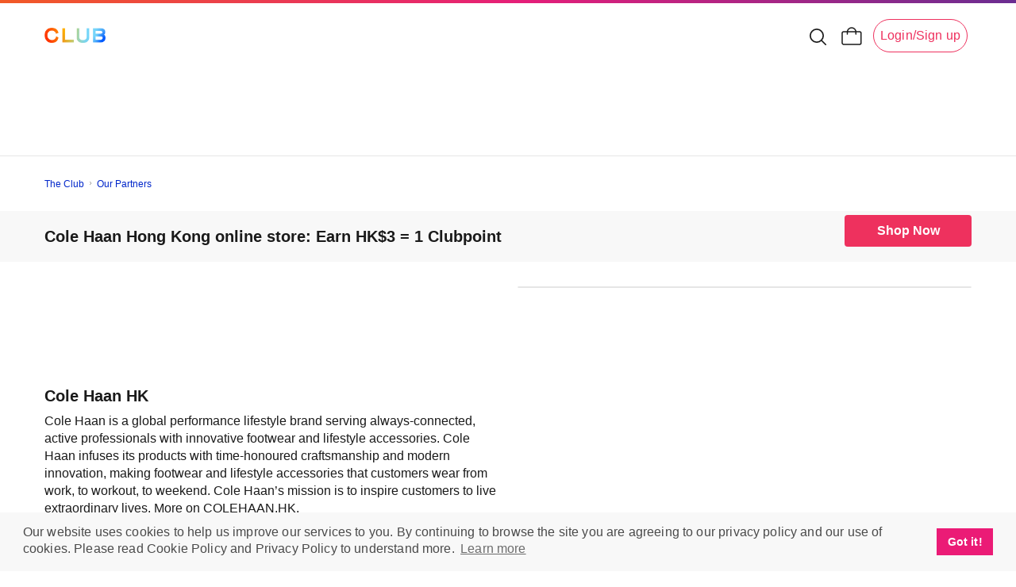

--- FILE ---
content_type: text/html;charset=utf-8
request_url: https://www.theclub.com.hk/en/our-partners/colehaanhk.html
body_size: 4666
content:
<!--
* Copyright 2020 Adobe. All rights reserved.
* This file is licensed to you under the Apache License, Version 2.0 (the "License");
* you may not use this file except in compliance with the License. You may obtain a copy
* of the License at http://www.apache.org/licenses/LICENSE-2.0
*
* Unless required by applicable law or agreed to in writing, software distributed under
* the License is distributed on an "AS IS" BASIS, WITHOUT WARRANTIES OR REPRESENTATIONS
* OF ANY KIND, either express or implied. See the License for the specific language
* governing permissions and limitations under the License.
-->
<!DOCTYPE html>
<html lang="en">
  <head>
    <meta charset="UTF-8"/>
    <title>Cole Haan HK－Earn Clubpoints</title>
    
    
    <meta name="template" content="partner-page"/>
    <meta name="viewport" content="width=device-width, initial-scale=1, user-scalable=no, maximum-scale=1"/>
      <meta property="description" key="description" content="Cole Haan is a global performance lifestyle brand serving always-connected, active professionals with innovative footwear and lifestyle accessories. Cole Haan infuses its products with time-honoured craftsmanship and modern innovation, making footwear and lifestyle accessories that customers wear from work, to workout, to weekend. Cole Haan’s mission is to inspire customers to live extraordinary lives. More on COLEHAAN.HK."/>
<meta property="og:title" key="og:title" content="Cole Haan HK－Earn Clubpoints | The Club "/>
<meta property="og:url" key="og:url" content="https://www.theclub.com.hk/en/our-partners/colehaanhk.html"/>
<meta property="og:type" key="og:type" content="website"/>
<meta property="og:site_name" key="og:site_name" content="The Club"/>
<meta property="og:description" key="og:description" content="Cole Haan is a global performance lifestyle brand serving always-connected, active professionals with innovative footwear and lifestyle accessories. Cole Haan infuses its products with time-honoured craftsmanship and modern innovation, making footwear and lifestyle accessories that customers wear from work, to workout, to weekend. Cole Haan’s mission is to inspire customers to live extraordinary lives. More on COLEHAAN.HK."/>
<meta property="og:image" key="fb-image" content="https://www.theclub.com.hk/content/dam/theclub-spa-react/logos/og-image.png"/>
<meta property="og:image" key="whatsapp-image" content="https://www.theclub.com.hk/content/dam/theclub-spa-react/logos/og-image.png"/>

    <script defer="defer" type="text/javascript" src="https://rum.hlx.page/.rum/@adobe/helix-rum-js@%5E2/dist/rum-standalone.js" data-routing="env=prod,tier=publish,ams=Club HKT Limited"></script>
<link rel="preload" href="/content/dam/theclub-shopping-spa-react/fonts/ico-font/Clubpoints-Regular.woff2" as="font" type="font/woff2" crossorigin="anonymous"/>
    <style>
        @font-face {
        font-family: "Clubpoints";
        src: url("/content/dam/theclub-shopping-spa-react/fonts/ico-font/Clubpoints-Regular.woff2") format("woff");
        font-display: block;
        }
    	.initial-loading-wrapper{width: 100vw; height: 100vh; display: flex; flex-direction: column; justify-content: center; align-items: center;}
        .initial-loading-logo{width: 80px; height: 24px; background: url(/content/dam/theclub-spa-react/logos/the-club-logo.png) 0 no-repeat;background-size:contain;}
        .initial-loading-animation{position:relative;width: 64px;height: 64px;margin-top: 40px;margin-bottom: 16px;}
        .initial-loading-animation > div {position:absolute;width:100%;height:100%;top:0;left:0;transform:rotate(calc((360deg / 14) * var(--index)));}
        .initial-loading-animation > *::before{position:absolute;content:'';top: 9px;left: 9px;width:10px;height:10px;transform:scale(0);border-radius:50%;background-color:#1a1a1a;animation:scaleTo1 1s ease-in-out calc(1s / 14 * var(--index)) infinite reverse;}
        @keyframes scaleTo1 {
            0% {transform:scale(0);}
            100% {transform:scale(1);}
        }
    </style>
    <script>
        !function(e,a,n,t){
            if (a) return;
            var i=e.head;if(i){
            var o=e.createElement("style");
            o.id="alloy-prehiding",o.innerText=n,i.appendChild(o),
            setTimeout(function(){o.parentNode&&o.parentNode.removeChild(o)},t)}}
        (document, document.location.href.indexOf("mboxEdit") !== -1, "body { opacity: 0 !important }", 3000);
    </script>
    
        <!-- localhost will use built-in Adobe Launch config to load JS file -->
    
    

    
<link rel="stylesheet" href="/etc.clientlibs/theclub-spa-react/clientlibs/clientlib-base.min.css" type="text/css">




<meta name="theme-color" content="#000000"/>
<link rel="icon" href="/etc.clientlibs/theclub-spa-react/clientlibs/clientlib-react/resources/favicon.ico"/>
<link rel="apple-touch-icon" href="/etc.clientlibs/theclub-spa-react/clientlibs/clientlib-react/resources/logo192.png"/>
<link rel="manifest" href="/etc.clientlibs/theclub-spa-react/clientlibs/clientlib-react/resources/manifest.json"/>

<!-- AEM page model -->
<meta property="cq:pagemodel_root_url" content="/content/theclub-spa-react/spa.model.json"/>





<div>
    <div>
    <script>
        window.THE_CLUB = window.THE_CLUB || {};
        window.THE_CLUB.SHOPPING_PAGE_CONFIG = {"runModes":["prod","s7connect","crx3","nosamplecontent","publish","crx3tar"],"lang":"en","storeView":"en_US","magentoGraphQLEndpoint":"https://shop.theclub.com.hk/graphql","magentoPageBaseUrl":"https://shop.theclub.com.hk","magentoApiRestBaseUrl":"https://shop.theclub.com.hk/rest/V1","aemPageBaseUrl":"https://www.theclub.com.hk","theClubApiBaseUrl":"https://api.theclub.com.hk","mainDomain":".theclub.com.hk","baseConfigByLang":{"isDefault":true,"aemShoppingHomepageUrl":"/shopping/en/discovery-page.html","loginPageUrl":"/en/login.html","signupPageUrl":"/en/signup.html","myAccountUrl":"/customer/account/?expand_menu=true&___store=en_US","myOrdersUrl":"/sales/order/history/?___store=en_US","myCollectionsUrl":"/wishlist/?___store=en_US","addressBookUrl":"/customer/address/new/?___store=en_US","myProductReviewsUrl":"/review/customer/?___store=en_US","myCardUrl":"/opppayment/customer/cards/?___store=en_US","myExclusiveRewardsUrl":"/campaign/customer/exclusivereward/?___store=en_US","newsletterSubscriptionsUrl":"/newsletter/manage?___store=en_US","myCartUrl":"/checkout/cart/?___store=en_US","rewardsProductListPageUrl":"/rewards.html?___store=en_US","myCashVoucherPageUrl":"/cashvouchers/customer/manage/?___store=en_US","language":"en"},"footerConfig":{"copyright":"Club Care is a service brand operated by HKT Financial Services (IA) Limited (“HKTIA”). HKTIA is a registered licensed insurance agency under the Insurance Authority of Hong Kong (“IA”) (Licensed Insurance Agency License No.: FA2474). All references to ‘insurance’ on this website are used, and all insurance products and insurance promotions are arranged and brought to you directly, by HKTIA. Club HKT Limited (“The Club”), The Club Travel Services Limited (\"Club Travel”) and all other entities of the HKT Group (other than HKTIA) are not arranging for any contract of insurance or carrying on any regulated activities (as defined under the Insurance Ordinance) in connection with the insurance products and insurance promotions.","showLanguageSelector":true,"showFollowUs":true,"showAppDownload":true,"menu":{"pcFooterMenuContainerHeight":280.0,"items":[{"title":"The Club","items":[{"text":"About The Club","link":"https://www.theclub.com.hk/en/about.html","linkTarget":"_self"},{"text":"Our Partner","link":"https://www.theclub.com.hk/en/our-partners.html","linkTarget":"_self"},{"text":"Citi The Club Credit Card","link":"https://www.theclub.com.hk/en/citi-the-club-credit-card.html","linkTarget":"_self"},{"text":"Media Centre","link":"https://www.theclub.com.hk/en/explore/media-centre.html","linkTarget":"_self"}],"hasItems":true,":type":"theclub-shopping-spa-react/components/footerconfig/footermenuitem"},{"title":"Membership","items":[{"text":"Tier Benefits","link":"https://www.theclub.com.hk/en/explore/membership-tier-and-benefit/membership-tier-and-benefit-table.html","linkTarget":"_self"},{"text":"Earn Clubpoints","link":"https://www.theclub.com.hk/en/earn.html","linkTarget":"_self"},{"text":"Redeem Rewards","link":"https://www.theclub.com.hk/en/redeem.html","linkTarget":"_self"},{"text":"Clubpoint Catcher","link":"https://www.theclub.com.hk/en/campaigns/browser-extension-first-earn.html","linkTarget":"_self"},{"text":"Point Conversion","link":"https://www.theclub.com.hk/en/my-account/manage-my-clubpoint.html","linkTarget":"_self"}],"hasItems":true,":type":"theclub-shopping-spa-react/components/footerconfig/footermenuitem"},{"title":"Shopping","items":[{"text":"Shipping Policy","link":"https://shop.theclub.com.hk/shipping-policy?___store=en_US","linkTarget":"_self"},{"text":"Self Collection Points","link":"https://shop.theclub.com.hk/collection-points-address?___store=en_US","linkTarget":"_self"},{"text":"Return Policy","link":"https://shop.theclub.com.hk/how-to-return?___store=en_US","linkTarget":"_self"},{"text":"FAQ","link":"https://shop.theclub.com.hk/faqs?___store=en_US","linkTarget":"_self"},{"text":"Live Chat","link":"https://shop.theclub.com.hk/live-chat?___store=en_US","linkTarget":"_self"}],"hasItems":true,":type":"theclub-shopping-spa-react/components/footerconfig/footermenuitem"},{"title":"HKT","items":[{"text":"csl.","link":"https://www.hkcsl.com/","linkTarget":"_self"},{"text":"1010","link":"https://www.1010.com.hk/","linkTarget":"_self"},{"text":"netvigator","link":"https://www.netvigator.com/eng/index.html","linkTarget":"_self"},{"text":"HKT","link":"http://www.hkt.com/?locale=en","linkTarget":"_self"}],"hasItems":true,":type":"theclub-shopping-spa-react/components/footerconfig/footermenuitem"},{"title":"Disclaimer","items":[{"text":"Privacy Statement","link":"https://www.theclub.com.hk/en/privacy-policy.html","linkTarget":"_self"},{"text":"Team of Use","link":"https://www.theclub.com.hk/en/terms-of-use.html","linkTarget":"_self"},{"text":"Terms & Conditions","link":"https://www.theclub.com.hk/en/terms-and-conditions.html","linkTarget":"_self"},{"text":"Non-Discrimination & Non-Harassment Statement","link":"https://www.theclub.com.hk/en/non-discrimination-and-non-harassment-statement","linkTarget":"_self"},{"text":"Licence & Notice","link":"https://shop.theclub.com.hk/licence-notice","linkTarget":"_self"}],"hasItems":true,":type":"theclub-shopping-spa-react/components/footerconfig/footermenuitem"}],"hasItems":true,":type":"theclub-shopping-spa-react/components/footerconfig/footermenu"},"languageSelector":{"label":"Language","enName":"EN","tcName":"繁"},"followUs":{"label":"Ways to Connect","items":[{"ico":"/content/dam/theclub-shopping-spa-react/shopping-footer/whatsapp.svg","alt":"WhatsApp","link":"https://api.whatsapp.com/send/?phone=%2B85261303000&text=%E4%BD%A0%E5%A5%BDThe%20Club%EF%BC%8C%E6%88%91%E6%83%B3%E6%9F%A5%E8%A9%A2%E5%91%80%EF%BC%81&type=phone_number&app_absent=0","linkTarget":"_blank"},{"ico":"/content/dam/theclub-shopping-spa-react/shopping-footer/facebook.svg","alt":"Facebook","link":"https://www.facebook.com/TheClubHongKong/","linkTarget":"_blank"},{"ico":"/content/dam/theclub-shopping-spa-react/shopping-footer/instagram.svg","alt":"Instagram","link":"https://www.instagram.com/theclubhkt/","linkTarget":"_blank"},{"ico":"/content/dam/theclub-shopping-spa-react/shopping-footer/youtube.svg","alt":"Youtube","link":"https://www.youtube.com/c/TheClubHongKong/","linkTarget":"_blank"},{"ico":"/content/dam/theclub-shopping-spa-react/shopping-footer/linkedin.svg","alt":"Linkedin","link":"https://www.linkedin.com/company/hkt-the-club/","linkTarget":"_blank"},{"ico":"/content/dam/theclub-shopping-spa-react/shopping-footer/XHS_logo_white.svg","alt":"Xiaohongshu","link":"https://www.xiaohongshu.com/user/profile/655d7d170000000002035f7e?exSource=","linkTarget":"_blank"}],"hasItems":true},"appDownload":{"label":null,"items":[{"imagePath":"/content/dam/theclub-shopping-spa-react/shopping-footer/app-store-icons_20220524/Download_on_the_App_Store_en.svg","alt":"App Store","link":"https://apps.apple.com/hk/app/club-like/id1491696493","linkTarget":"_blank"},{"imagePath":"/content/dam/theclub-shopping-spa-react/shopping-footer/app-store-icons_20220524/Download_on_the_google-play_en.svg","alt":"Google Play","link":"https://play.google.com/store/apps/details?id=com.pccw.clublike","linkTarget":"_blank"}],"hasItems":true},"hasMenu":true,"hasFollowUs":true,"hasAppDownload":true,":type":"theclub-shopping-spa-react/components/footerconfig"}};
    </script>
</div>
</div>

<div>
    <div>
  <script>
      window.THE_CLUB = window.THE_CLUB || {};
      window.THE_CLUB.PAGE_CONFIG = {"lang":"en","aemPageBaseUrl":"https://www.theclub.com.hk","theClubApiBaseUrl":"https://api.theclub.com.hk","offerEventRestApiBaseUrl":"https://offer.theclub.com.hk/bidding/event/v1","theClubPartnerApiBaseUrl":"https://partners.theclub.com.hk","loginAccountDomain":"https://accounts.theclub.com.hk","shoppingSearchApiEndpoint":"https://api.shop.theclub.com.hk","skuRecommendationApiEndpoint":"https://api.shop.theclub.com.hk/product-recommendation/recommend","travelGptApiEndpoint":"https://api.clubtravel.com.hk/travelgpt/gen-itinerary","clubTravelApiBaseUrl":""};
  </script>
</div>
 </div>



    
    
    

    

    


        <script type="text/javascript" src="//assets.adobedtm.com/78339d951c45/c85f1c7a1342/launch-e91c02f26f35.min.js"></script>


    
    
    
<link rel="stylesheet" href="/etc.clientlibs/theclub-spa-react/clientlibs/clientlib-react.min.css" type="text/css">



    

    
</head>

  <body class="partner-page page basicpage">
    
    
      



      <noscript>You need to enable JavaScript to run this app.</noscript>
<div id="spa-root">
    <div class="initial-loading-wrapper">
        <div class="initial-loading-logo"></div>
        <div class="initial-loading-animation">
            <div style="--index:0"></div>
            <div style="--index:1"></div>
            <div style="--index:2"></div>
            <div style="--index:3"></div>
            <div style="--index:4"></div>
            <div style="--index:5"></div>
            <div style="--index:6"></div>
            <div style="--index:7"></div>
            <div style="--index:8"></div>
            <div style="--index:9"></div>
            <div style="--index:10"></div>
            <div style="--index:11"></div>
            <div style="--index:12"></div>
            <div style="--index:13"></div>
        </div>
        <!--googleoff: all-->
        <div style="color:#1a1a1a;" data-nosnippet>Loading</div>
        <!--googleon: all-->
    </div>
</div>

<div>
    <div>
    <script>
        window.THE_CLUB = window.THE_CLUB || {};
        window.THE_CLUB.SHOPPING_PAGE_CONFIG = {"runModes":["prod","s7connect","crx3","nosamplecontent","publish","crx3tar"],"lang":"en","storeView":"en_US","magentoGraphQLEndpoint":"https://shop.theclub.com.hk/graphql","magentoPageBaseUrl":"https://shop.theclub.com.hk","magentoApiRestBaseUrl":"https://shop.theclub.com.hk/rest/V1","aemPageBaseUrl":"https://www.theclub.com.hk","theClubApiBaseUrl":"https://api.theclub.com.hk","mainDomain":".theclub.com.hk","baseConfigByLang":{"isDefault":true,"aemShoppingHomepageUrl":"/shopping/en/discovery-page.html","loginPageUrl":"/en/login.html","signupPageUrl":"/en/signup.html","myAccountUrl":"/customer/account/?expand_menu=true&___store=en_US","myOrdersUrl":"/sales/order/history/?___store=en_US","myCollectionsUrl":"/wishlist/?___store=en_US","addressBookUrl":"/customer/address/new/?___store=en_US","myProductReviewsUrl":"/review/customer/?___store=en_US","myCardUrl":"/opppayment/customer/cards/?___store=en_US","myExclusiveRewardsUrl":"/campaign/customer/exclusivereward/?___store=en_US","newsletterSubscriptionsUrl":"/newsletter/manage?___store=en_US","myCartUrl":"/checkout/cart/?___store=en_US","rewardsProductListPageUrl":"/rewards.html?___store=en_US","myCashVoucherPageUrl":"/cashvouchers/customer/manage/?___store=en_US","language":"en"},"footerConfig":{"copyright":"Club Care is a service brand operated by HKT Financial Services (IA) Limited (“HKTIA”). HKTIA is a registered licensed insurance agency under the Insurance Authority of Hong Kong (“IA”) (Licensed Insurance Agency License No.: FA2474). All references to ‘insurance’ on this website are used, and all insurance products and insurance promotions are arranged and brought to you directly, by HKTIA. Club HKT Limited (“The Club”), The Club Travel Services Limited (\"Club Travel”) and all other entities of the HKT Group (other than HKTIA) are not arranging for any contract of insurance or carrying on any regulated activities (as defined under the Insurance Ordinance) in connection with the insurance products and insurance promotions.","showLanguageSelector":true,"showFollowUs":true,"showAppDownload":true,"menu":{"pcFooterMenuContainerHeight":280.0,"items":[{"title":"The Club","items":[{"text":"About The Club","link":"https://www.theclub.com.hk/en/about.html","linkTarget":"_self"},{"text":"Our Partner","link":"https://www.theclub.com.hk/en/our-partners.html","linkTarget":"_self"},{"text":"Citi The Club Credit Card","link":"https://www.theclub.com.hk/en/citi-the-club-credit-card.html","linkTarget":"_self"},{"text":"Media Centre","link":"https://www.theclub.com.hk/en/explore/media-centre.html","linkTarget":"_self"}],"hasItems":true,":type":"theclub-shopping-spa-react/components/footerconfig/footermenuitem"},{"title":"Membership","items":[{"text":"Tier Benefits","link":"https://www.theclub.com.hk/en/explore/membership-tier-and-benefit/membership-tier-and-benefit-table.html","linkTarget":"_self"},{"text":"Earn Clubpoints","link":"https://www.theclub.com.hk/en/earn.html","linkTarget":"_self"},{"text":"Redeem Rewards","link":"https://www.theclub.com.hk/en/redeem.html","linkTarget":"_self"},{"text":"Clubpoint Catcher","link":"https://www.theclub.com.hk/en/campaigns/browser-extension-first-earn.html","linkTarget":"_self"},{"text":"Point Conversion","link":"https://www.theclub.com.hk/en/my-account/manage-my-clubpoint.html","linkTarget":"_self"}],"hasItems":true,":type":"theclub-shopping-spa-react/components/footerconfig/footermenuitem"},{"title":"Shopping","items":[{"text":"Shipping Policy","link":"https://shop.theclub.com.hk/shipping-policy?___store=en_US","linkTarget":"_self"},{"text":"Self Collection Points","link":"https://shop.theclub.com.hk/collection-points-address?___store=en_US","linkTarget":"_self"},{"text":"Return Policy","link":"https://shop.theclub.com.hk/how-to-return?___store=en_US","linkTarget":"_self"},{"text":"FAQ","link":"https://shop.theclub.com.hk/faqs?___store=en_US","linkTarget":"_self"},{"text":"Live Chat","link":"https://shop.theclub.com.hk/live-chat?___store=en_US","linkTarget":"_self"}],"hasItems":true,":type":"theclub-shopping-spa-react/components/footerconfig/footermenuitem"},{"title":"HKT","items":[{"text":"csl.","link":"https://www.hkcsl.com/","linkTarget":"_self"},{"text":"1010","link":"https://www.1010.com.hk/","linkTarget":"_self"},{"text":"netvigator","link":"https://www.netvigator.com/eng/index.html","linkTarget":"_self"},{"text":"HKT","link":"http://www.hkt.com/?locale=en","linkTarget":"_self"}],"hasItems":true,":type":"theclub-shopping-spa-react/components/footerconfig/footermenuitem"},{"title":"Disclaimer","items":[{"text":"Privacy Statement","link":"https://www.theclub.com.hk/en/privacy-policy.html","linkTarget":"_self"},{"text":"Team of Use","link":"https://www.theclub.com.hk/en/terms-of-use.html","linkTarget":"_self"},{"text":"Terms & Conditions","link":"https://www.theclub.com.hk/en/terms-and-conditions.html","linkTarget":"_self"},{"text":"Non-Discrimination & Non-Harassment Statement","link":"https://www.theclub.com.hk/en/non-discrimination-and-non-harassment-statement","linkTarget":"_self"},{"text":"Licence & Notice","link":"https://shop.theclub.com.hk/licence-notice","linkTarget":"_self"}],"hasItems":true,":type":"theclub-shopping-spa-react/components/footerconfig/footermenuitem"}],"hasItems":true,":type":"theclub-shopping-spa-react/components/footerconfig/footermenu"},"languageSelector":{"label":"Language","enName":"EN","tcName":"繁"},"followUs":{"label":"Ways to Connect","items":[{"ico":"/content/dam/theclub-shopping-spa-react/shopping-footer/whatsapp.svg","alt":"WhatsApp","link":"https://api.whatsapp.com/send/?phone=%2B85261303000&text=%E4%BD%A0%E5%A5%BDThe%20Club%EF%BC%8C%E6%88%91%E6%83%B3%E6%9F%A5%E8%A9%A2%E5%91%80%EF%BC%81&type=phone_number&app_absent=0","linkTarget":"_blank"},{"ico":"/content/dam/theclub-shopping-spa-react/shopping-footer/facebook.svg","alt":"Facebook","link":"https://www.facebook.com/TheClubHongKong/","linkTarget":"_blank"},{"ico":"/content/dam/theclub-shopping-spa-react/shopping-footer/instagram.svg","alt":"Instagram","link":"https://www.instagram.com/theclubhkt/","linkTarget":"_blank"},{"ico":"/content/dam/theclub-shopping-spa-react/shopping-footer/youtube.svg","alt":"Youtube","link":"https://www.youtube.com/c/TheClubHongKong/","linkTarget":"_blank"},{"ico":"/content/dam/theclub-shopping-spa-react/shopping-footer/linkedin.svg","alt":"Linkedin","link":"https://www.linkedin.com/company/hkt-the-club/","linkTarget":"_blank"},{"ico":"/content/dam/theclub-shopping-spa-react/shopping-footer/XHS_logo_white.svg","alt":"Xiaohongshu","link":"https://www.xiaohongshu.com/user/profile/655d7d170000000002035f7e?exSource=","linkTarget":"_blank"}],"hasItems":true},"appDownload":{"label":null,"items":[{"imagePath":"/content/dam/theclub-shopping-spa-react/shopping-footer/app-store-icons_20220524/Download_on_the_App_Store_en.svg","alt":"App Store","link":"https://apps.apple.com/hk/app/club-like/id1491696493","linkTarget":"_blank"},{"imagePath":"/content/dam/theclub-shopping-spa-react/shopping-footer/app-store-icons_20220524/Download_on_the_google-play_en.svg","alt":"Google Play","link":"https://play.google.com/store/apps/details?id=com.pccw.clublike","linkTarget":"_blank"}],"hasItems":true},"hasMenu":true,"hasFollowUs":true,"hasAppDownload":true,":type":"theclub-shopping-spa-react/components/footerconfig"}};
    </script>
</div>
</div>

<div>
    <div>
  <script>
      window.THE_CLUB = window.THE_CLUB || {};
      window.THE_CLUB.PAGE_CONFIG = {"lang":"en","aemPageBaseUrl":"https://www.theclub.com.hk","theClubApiBaseUrl":"https://api.theclub.com.hk","offerEventRestApiBaseUrl":"https://offer.theclub.com.hk/bidding/event/v1","theClubPartnerApiBaseUrl":"https://partners.theclub.com.hk","loginAccountDomain":"https://accounts.theclub.com.hk","shoppingSearchApiEndpoint":"https://api.shop.theclub.com.hk","skuRecommendationApiEndpoint":"https://api.shop.theclub.com.hk/product-recommendation/recommend","travelGptApiEndpoint":"https://api.clubtravel.com.hk/travelgpt/gen-itinerary","clubTravelApiBaseUrl":""};
  </script>
</div>
</div>
      
    
    
<script src="/etc.clientlibs/theclub-spa-react/clientlibs/clientlib-react.min.js"></script>



    

    
    
<script src="/etc.clientlibs/core/wcm/components/commons/site/clientlibs/container.min.js"></script>
<script src="/etc.clientlibs/theclub-spa-react/clientlibs/clientlib-base.min.js"></script>







    

    

    


        <script type="text/javascript">_satellite.pageBottom();</script>


    
    
    

      

    
  </body>
</html>


--- FILE ---
content_type: text/css;charset=utf-8
request_url: https://www.theclub.com.hk/etc.clientlibs/theclub-spa-react/clientlibs/clientlib-base.min.css
body_size: 26594
content:
.cmp-accordion__header{margin:0}
.cmp-accordion__button{display:block;width:100%;text-align:left}
.cmp-accordion__panel--hidden{display:none}
.cmp-accordion__panel--expanded{display:block}
.cmp-tabs__tablist{display:flex;flex-wrap:wrap;padding-left:0;list-style:none}
.cmp-tabs__tab{box-sizing:border-box;border-bottom:1px solid transparent;padding:.5rem 1rem;cursor:pointer}
.cmp-tabs__tab--active{border-color:inherit}
.cmp-tabs__tabpanel{display:none}
.cmp-tabs__tabpanel--active{display:block}
.cmp-carousel__content{position:relative}
.cmp-carousel__item{display:none}
.cmp-carousel__item--active{display:block}
.cmp-carousel__action{-webkit-appearance:none;-moz-appearance:none;appearance:none}
.cmp-carousel__indicators{display:flex;flex-wrap:wrap;justify-content:center;margin:0;padding:0;list-style:none}
.cmp-carousel__indicator{position:relative;flex:0 1 auto;width:10px;height:10px;margin:0 7px;border-radius:50%;font-size:0;text-indent:-3000px;background-color:rgba(0,0,0,0.5)}
.cmp-carousel__indicator--active{background-color:rgba(0,0,0,0.8)}
.cmp-image__image{width:100%}
.cmp-breadcrumb{display:inline-block;list-style:none;padding:0}
.cmp-breadcrumb__item{display:inline-block;vertical-align:top}
.cmp-search{position:relative}
.cmp-search__field{position:relative;height:2rem}
.cmp-search__input{padding-left:2rem;padding-right:2rem;height:100%;width:100%}
.cmp-search__icon{display:block;position:absolute;left:.5rem;top:.5rem;background-image:url("[data-uri]");background-size:contain;width:1rem;height:1rem;pointer-events:none}
.cmp-search__loading-indicator{display:none;position:absolute;top:.5rem;left:.5rem;border:3px solid #ccc;border-top-color:#333;border-radius:50%;width:1rem;height:1rem;animation:cmp-search__loading-indicator-spin 2s linear infinite}
@keyframes cmp-search__loading-indicator-spin{0{transform:rotate(0)}
100%{transform:rotate(360deg)}
}
.cmp-search__clear{display:none;margin:0;padding:0;border:0;background:transparent}
.cmp-search__clear-icon{position:absolute;top:.5rem;right:.5rem;background-image:url("[data-uri]");background-size:contain;width:1rem;height:1rem}
.cmp-search__results{display:none;overflow-y:auto;min-width:100%;max-height:10rem;position:absolute;top:100%;left:0;z-index:999999;border:1px solid #ccc;background:#fff}
.cmp-search__item{display:block}
.cmp-search__item--is-focused{background-color:#ccc}
.aem-Grid{display:block;width:100%}
.aem-Grid::before,.aem-Grid::after{display:table;content:" "}
.aem-Grid::after{clear:both}
.aem-Grid-newComponent{clear:both;margin:0}
.aem-GridColumn{box-sizing:border-box;clear:both}
.aem-GridShowHidden>.aem-Grid>.aem-GridColumn{display:block !important}
.aem-Grid.aem-Grid--1>.aem-GridColumn.aem-GridColumn--default--1{float:left;clear:none;width:100%}
.aem-Grid.aem-Grid--1>.aem-GridColumn.aem-GridColumn--offset--default--0{margin-left:0}
.aem-Grid.aem-Grid--1>.aem-GridColumn.aem-GridColumn--offset--default--1{margin-left:100%}
.aem-Grid.aem-Grid--2>.aem-GridColumn.aem-GridColumn--default--1{float:left;clear:none;width:50%}
.aem-Grid.aem-Grid--2>.aem-GridColumn.aem-GridColumn--default--2{float:left;clear:none;width:100%}
.aem-Grid.aem-Grid--2>.aem-GridColumn.aem-GridColumn--offset--default--0{margin-left:0}
.aem-Grid.aem-Grid--2>.aem-GridColumn.aem-GridColumn--offset--default--1{margin-left:50%}
.aem-Grid.aem-Grid--2>.aem-GridColumn.aem-GridColumn--offset--default--2{margin-left:100%}
.aem-Grid.aem-Grid--3>.aem-GridColumn.aem-GridColumn--default--1{float:left;clear:none;width:33.33333333%}
.aem-Grid.aem-Grid--3>.aem-GridColumn.aem-GridColumn--default--2{float:left;clear:none;width:66.66666667%}
.aem-Grid.aem-Grid--3>.aem-GridColumn.aem-GridColumn--default--3{float:left;clear:none;width:100%}
.aem-Grid.aem-Grid--3>.aem-GridColumn.aem-GridColumn--offset--default--0{margin-left:0}
.aem-Grid.aem-Grid--3>.aem-GridColumn.aem-GridColumn--offset--default--1{margin-left:33.33333333%}
.aem-Grid.aem-Grid--3>.aem-GridColumn.aem-GridColumn--offset--default--2{margin-left:66.66666667%}
.aem-Grid.aem-Grid--3>.aem-GridColumn.aem-GridColumn--offset--default--3{margin-left:100%}
.aem-Grid.aem-Grid--4>.aem-GridColumn.aem-GridColumn--default--1{float:left;clear:none;width:25%}
.aem-Grid.aem-Grid--4>.aem-GridColumn.aem-GridColumn--default--2{float:left;clear:none;width:50%}
.aem-Grid.aem-Grid--4>.aem-GridColumn.aem-GridColumn--default--3{float:left;clear:none;width:75%}
.aem-Grid.aem-Grid--4>.aem-GridColumn.aem-GridColumn--default--4{float:left;clear:none;width:100%}
.aem-Grid.aem-Grid--4>.aem-GridColumn.aem-GridColumn--offset--default--0{margin-left:0}
.aem-Grid.aem-Grid--4>.aem-GridColumn.aem-GridColumn--offset--default--1{margin-left:25%}
.aem-Grid.aem-Grid--4>.aem-GridColumn.aem-GridColumn--offset--default--2{margin-left:50%}
.aem-Grid.aem-Grid--4>.aem-GridColumn.aem-GridColumn--offset--default--3{margin-left:75%}
.aem-Grid.aem-Grid--4>.aem-GridColumn.aem-GridColumn--offset--default--4{margin-left:100%}
.aem-Grid.aem-Grid--5>.aem-GridColumn.aem-GridColumn--default--1{float:left;clear:none;width:20%}
.aem-Grid.aem-Grid--5>.aem-GridColumn.aem-GridColumn--default--2{float:left;clear:none;width:40%}
.aem-Grid.aem-Grid--5>.aem-GridColumn.aem-GridColumn--default--3{float:left;clear:none;width:60%}
.aem-Grid.aem-Grid--5>.aem-GridColumn.aem-GridColumn--default--4{float:left;clear:none;width:80%}
.aem-Grid.aem-Grid--5>.aem-GridColumn.aem-GridColumn--default--5{float:left;clear:none;width:100%}
.aem-Grid.aem-Grid--5>.aem-GridColumn.aem-GridColumn--offset--default--0{margin-left:0}
.aem-Grid.aem-Grid--5>.aem-GridColumn.aem-GridColumn--offset--default--1{margin-left:20%}
.aem-Grid.aem-Grid--5>.aem-GridColumn.aem-GridColumn--offset--default--2{margin-left:40%}
.aem-Grid.aem-Grid--5>.aem-GridColumn.aem-GridColumn--offset--default--3{margin-left:60%}
.aem-Grid.aem-Grid--5>.aem-GridColumn.aem-GridColumn--offset--default--4{margin-left:80%}
.aem-Grid.aem-Grid--5>.aem-GridColumn.aem-GridColumn--offset--default--5{margin-left:100%}
.aem-Grid.aem-Grid--6>.aem-GridColumn.aem-GridColumn--default--1{float:left;clear:none;width:16.66666667%}
.aem-Grid.aem-Grid--6>.aem-GridColumn.aem-GridColumn--default--2{float:left;clear:none;width:33.33333333%}
.aem-Grid.aem-Grid--6>.aem-GridColumn.aem-GridColumn--default--3{float:left;clear:none;width:50%}
.aem-Grid.aem-Grid--6>.aem-GridColumn.aem-GridColumn--default--4{float:left;clear:none;width:66.66666667%}
.aem-Grid.aem-Grid--6>.aem-GridColumn.aem-GridColumn--default--5{float:left;clear:none;width:83.33333333%}
.aem-Grid.aem-Grid--6>.aem-GridColumn.aem-GridColumn--default--6{float:left;clear:none;width:100%}
.aem-Grid.aem-Grid--6>.aem-GridColumn.aem-GridColumn--offset--default--0{margin-left:0}
.aem-Grid.aem-Grid--6>.aem-GridColumn.aem-GridColumn--offset--default--1{margin-left:16.66666667%}
.aem-Grid.aem-Grid--6>.aem-GridColumn.aem-GridColumn--offset--default--2{margin-left:33.33333333%}
.aem-Grid.aem-Grid--6>.aem-GridColumn.aem-GridColumn--offset--default--3{margin-left:50%}
.aem-Grid.aem-Grid--6>.aem-GridColumn.aem-GridColumn--offset--default--4{margin-left:66.66666667%}
.aem-Grid.aem-Grid--6>.aem-GridColumn.aem-GridColumn--offset--default--5{margin-left:83.33333333%}
.aem-Grid.aem-Grid--6>.aem-GridColumn.aem-GridColumn--offset--default--6{margin-left:100%}
.aem-Grid.aem-Grid--7>.aem-GridColumn.aem-GridColumn--default--1{float:left;clear:none;width:14.28571429%}
.aem-Grid.aem-Grid--7>.aem-GridColumn.aem-GridColumn--default--2{float:left;clear:none;width:28.57142857%}
.aem-Grid.aem-Grid--7>.aem-GridColumn.aem-GridColumn--default--3{float:left;clear:none;width:42.85714286%}
.aem-Grid.aem-Grid--7>.aem-GridColumn.aem-GridColumn--default--4{float:left;clear:none;width:57.14285714%}
.aem-Grid.aem-Grid--7>.aem-GridColumn.aem-GridColumn--default--5{float:left;clear:none;width:71.42857143%}
.aem-Grid.aem-Grid--7>.aem-GridColumn.aem-GridColumn--default--6{float:left;clear:none;width:85.71428571%}
.aem-Grid.aem-Grid--7>.aem-GridColumn.aem-GridColumn--default--7{float:left;clear:none;width:100%}
.aem-Grid.aem-Grid--7>.aem-GridColumn.aem-GridColumn--offset--default--0{margin-left:0}
.aem-Grid.aem-Grid--7>.aem-GridColumn.aem-GridColumn--offset--default--1{margin-left:14.28571429%}
.aem-Grid.aem-Grid--7>.aem-GridColumn.aem-GridColumn--offset--default--2{margin-left:28.57142857%}
.aem-Grid.aem-Grid--7>.aem-GridColumn.aem-GridColumn--offset--default--3{margin-left:42.85714286%}
.aem-Grid.aem-Grid--7>.aem-GridColumn.aem-GridColumn--offset--default--4{margin-left:57.14285714%}
.aem-Grid.aem-Grid--7>.aem-GridColumn.aem-GridColumn--offset--default--5{margin-left:71.42857143%}
.aem-Grid.aem-Grid--7>.aem-GridColumn.aem-GridColumn--offset--default--6{margin-left:85.71428571%}
.aem-Grid.aem-Grid--7>.aem-GridColumn.aem-GridColumn--offset--default--7{margin-left:100%}
.aem-Grid.aem-Grid--8>.aem-GridColumn.aem-GridColumn--default--1{float:left;clear:none;width:12.5%}
.aem-Grid.aem-Grid--8>.aem-GridColumn.aem-GridColumn--default--2{float:left;clear:none;width:25%}
.aem-Grid.aem-Grid--8>.aem-GridColumn.aem-GridColumn--default--3{float:left;clear:none;width:37.5%}
.aem-Grid.aem-Grid--8>.aem-GridColumn.aem-GridColumn--default--4{float:left;clear:none;width:50%}
.aem-Grid.aem-Grid--8>.aem-GridColumn.aem-GridColumn--default--5{float:left;clear:none;width:62.5%}
.aem-Grid.aem-Grid--8>.aem-GridColumn.aem-GridColumn--default--6{float:left;clear:none;width:75%}
.aem-Grid.aem-Grid--8>.aem-GridColumn.aem-GridColumn--default--7{float:left;clear:none;width:87.5%}
.aem-Grid.aem-Grid--8>.aem-GridColumn.aem-GridColumn--default--8{float:left;clear:none;width:100%}
.aem-Grid.aem-Grid--8>.aem-GridColumn.aem-GridColumn--offset--default--0{margin-left:0}
.aem-Grid.aem-Grid--8>.aem-GridColumn.aem-GridColumn--offset--default--1{margin-left:12.5%}
.aem-Grid.aem-Grid--8>.aem-GridColumn.aem-GridColumn--offset--default--2{margin-left:25%}
.aem-Grid.aem-Grid--8>.aem-GridColumn.aem-GridColumn--offset--default--3{margin-left:37.5%}
.aem-Grid.aem-Grid--8>.aem-GridColumn.aem-GridColumn--offset--default--4{margin-left:50%}
.aem-Grid.aem-Grid--8>.aem-GridColumn.aem-GridColumn--offset--default--5{margin-left:62.5%}
.aem-Grid.aem-Grid--8>.aem-GridColumn.aem-GridColumn--offset--default--6{margin-left:75%}
.aem-Grid.aem-Grid--8>.aem-GridColumn.aem-GridColumn--offset--default--7{margin-left:87.5%}
.aem-Grid.aem-Grid--8>.aem-GridColumn.aem-GridColumn--offset--default--8{margin-left:100%}
.aem-Grid.aem-Grid--9>.aem-GridColumn.aem-GridColumn--default--1{float:left;clear:none;width:11.11111111%}
.aem-Grid.aem-Grid--9>.aem-GridColumn.aem-GridColumn--default--2{float:left;clear:none;width:22.22222222%}
.aem-Grid.aem-Grid--9>.aem-GridColumn.aem-GridColumn--default--3{float:left;clear:none;width:33.33333333%}
.aem-Grid.aem-Grid--9>.aem-GridColumn.aem-GridColumn--default--4{float:left;clear:none;width:44.44444444%}
.aem-Grid.aem-Grid--9>.aem-GridColumn.aem-GridColumn--default--5{float:left;clear:none;width:55.55555556%}
.aem-Grid.aem-Grid--9>.aem-GridColumn.aem-GridColumn--default--6{float:left;clear:none;width:66.66666667%}
.aem-Grid.aem-Grid--9>.aem-GridColumn.aem-GridColumn--default--7{float:left;clear:none;width:77.77777778%}
.aem-Grid.aem-Grid--9>.aem-GridColumn.aem-GridColumn--default--8{float:left;clear:none;width:88.88888889%}
.aem-Grid.aem-Grid--9>.aem-GridColumn.aem-GridColumn--default--9{float:left;clear:none;width:100%}
.aem-Grid.aem-Grid--9>.aem-GridColumn.aem-GridColumn--offset--default--0{margin-left:0}
.aem-Grid.aem-Grid--9>.aem-GridColumn.aem-GridColumn--offset--default--1{margin-left:11.11111111%}
.aem-Grid.aem-Grid--9>.aem-GridColumn.aem-GridColumn--offset--default--2{margin-left:22.22222222%}
.aem-Grid.aem-Grid--9>.aem-GridColumn.aem-GridColumn--offset--default--3{margin-left:33.33333333%}
.aem-Grid.aem-Grid--9>.aem-GridColumn.aem-GridColumn--offset--default--4{margin-left:44.44444444%}
.aem-Grid.aem-Grid--9>.aem-GridColumn.aem-GridColumn--offset--default--5{margin-left:55.55555556%}
.aem-Grid.aem-Grid--9>.aem-GridColumn.aem-GridColumn--offset--default--6{margin-left:66.66666667%}
.aem-Grid.aem-Grid--9>.aem-GridColumn.aem-GridColumn--offset--default--7{margin-left:77.77777778%}
.aem-Grid.aem-Grid--9>.aem-GridColumn.aem-GridColumn--offset--default--8{margin-left:88.88888889%}
.aem-Grid.aem-Grid--9>.aem-GridColumn.aem-GridColumn--offset--default--9{margin-left:100%}
.aem-Grid.aem-Grid--10>.aem-GridColumn.aem-GridColumn--default--1{float:left;clear:none;width:10%}
.aem-Grid.aem-Grid--10>.aem-GridColumn.aem-GridColumn--default--2{float:left;clear:none;width:20%}
.aem-Grid.aem-Grid--10>.aem-GridColumn.aem-GridColumn--default--3{float:left;clear:none;width:30%}
.aem-Grid.aem-Grid--10>.aem-GridColumn.aem-GridColumn--default--4{float:left;clear:none;width:40%}
.aem-Grid.aem-Grid--10>.aem-GridColumn.aem-GridColumn--default--5{float:left;clear:none;width:50%}
.aem-Grid.aem-Grid--10>.aem-GridColumn.aem-GridColumn--default--6{float:left;clear:none;width:60%}
.aem-Grid.aem-Grid--10>.aem-GridColumn.aem-GridColumn--default--7{float:left;clear:none;width:70%}
.aem-Grid.aem-Grid--10>.aem-GridColumn.aem-GridColumn--default--8{float:left;clear:none;width:80%}
.aem-Grid.aem-Grid--10>.aem-GridColumn.aem-GridColumn--default--9{float:left;clear:none;width:90%}
.aem-Grid.aem-Grid--10>.aem-GridColumn.aem-GridColumn--default--10{float:left;clear:none;width:100%}
.aem-Grid.aem-Grid--10>.aem-GridColumn.aem-GridColumn--offset--default--0{margin-left:0}
.aem-Grid.aem-Grid--10>.aem-GridColumn.aem-GridColumn--offset--default--1{margin-left:10%}
.aem-Grid.aem-Grid--10>.aem-GridColumn.aem-GridColumn--offset--default--2{margin-left:20%}
.aem-Grid.aem-Grid--10>.aem-GridColumn.aem-GridColumn--offset--default--3{margin-left:30%}
.aem-Grid.aem-Grid--10>.aem-GridColumn.aem-GridColumn--offset--default--4{margin-left:40%}
.aem-Grid.aem-Grid--10>.aem-GridColumn.aem-GridColumn--offset--default--5{margin-left:50%}
.aem-Grid.aem-Grid--10>.aem-GridColumn.aem-GridColumn--offset--default--6{margin-left:60%}
.aem-Grid.aem-Grid--10>.aem-GridColumn.aem-GridColumn--offset--default--7{margin-left:70%}
.aem-Grid.aem-Grid--10>.aem-GridColumn.aem-GridColumn--offset--default--8{margin-left:80%}
.aem-Grid.aem-Grid--10>.aem-GridColumn.aem-GridColumn--offset--default--9{margin-left:90%}
.aem-Grid.aem-Grid--10>.aem-GridColumn.aem-GridColumn--offset--default--10{margin-left:100%}
.aem-Grid.aem-Grid--11>.aem-GridColumn.aem-GridColumn--default--1{float:left;clear:none;width:9.09090909%}
.aem-Grid.aem-Grid--11>.aem-GridColumn.aem-GridColumn--default--2{float:left;clear:none;width:18.18181818%}
.aem-Grid.aem-Grid--11>.aem-GridColumn.aem-GridColumn--default--3{float:left;clear:none;width:27.27272727%}
.aem-Grid.aem-Grid--11>.aem-GridColumn.aem-GridColumn--default--4{float:left;clear:none;width:36.36363636%}
.aem-Grid.aem-Grid--11>.aem-GridColumn.aem-GridColumn--default--5{float:left;clear:none;width:45.45454545%}
.aem-Grid.aem-Grid--11>.aem-GridColumn.aem-GridColumn--default--6{float:left;clear:none;width:54.54545455%}
.aem-Grid.aem-Grid--11>.aem-GridColumn.aem-GridColumn--default--7{float:left;clear:none;width:63.63636364%}
.aem-Grid.aem-Grid--11>.aem-GridColumn.aem-GridColumn--default--8{float:left;clear:none;width:72.72727273%}
.aem-Grid.aem-Grid--11>.aem-GridColumn.aem-GridColumn--default--9{float:left;clear:none;width:81.81818182%}
.aem-Grid.aem-Grid--11>.aem-GridColumn.aem-GridColumn--default--10{float:left;clear:none;width:90.90909091%}
.aem-Grid.aem-Grid--11>.aem-GridColumn.aem-GridColumn--default--11{float:left;clear:none;width:100%}
.aem-Grid.aem-Grid--11>.aem-GridColumn.aem-GridColumn--offset--default--0{margin-left:0}
.aem-Grid.aem-Grid--11>.aem-GridColumn.aem-GridColumn--offset--default--1{margin-left:9.09090909%}
.aem-Grid.aem-Grid--11>.aem-GridColumn.aem-GridColumn--offset--default--2{margin-left:18.18181818%}
.aem-Grid.aem-Grid--11>.aem-GridColumn.aem-GridColumn--offset--default--3{margin-left:27.27272727%}
.aem-Grid.aem-Grid--11>.aem-GridColumn.aem-GridColumn--offset--default--4{margin-left:36.36363636%}
.aem-Grid.aem-Grid--11>.aem-GridColumn.aem-GridColumn--offset--default--5{margin-left:45.45454545%}
.aem-Grid.aem-Grid--11>.aem-GridColumn.aem-GridColumn--offset--default--6{margin-left:54.54545455%}
.aem-Grid.aem-Grid--11>.aem-GridColumn.aem-GridColumn--offset--default--7{margin-left:63.63636364%}
.aem-Grid.aem-Grid--11>.aem-GridColumn.aem-GridColumn--offset--default--8{margin-left:72.72727273%}
.aem-Grid.aem-Grid--11>.aem-GridColumn.aem-GridColumn--offset--default--9{margin-left:81.81818182%}
.aem-Grid.aem-Grid--11>.aem-GridColumn.aem-GridColumn--offset--default--10{margin-left:90.90909091%}
.aem-Grid.aem-Grid--11>.aem-GridColumn.aem-GridColumn--offset--default--11{margin-left:100%}
.aem-Grid.aem-Grid--12>.aem-GridColumn.aem-GridColumn--default--1{float:left;clear:none;width:8.33333333%}
.aem-Grid.aem-Grid--12>.aem-GridColumn.aem-GridColumn--default--2{float:left;clear:none;width:16.66666667%}
.aem-Grid.aem-Grid--12>.aem-GridColumn.aem-GridColumn--default--3{float:left;clear:none;width:25%}
.aem-Grid.aem-Grid--12>.aem-GridColumn.aem-GridColumn--default--4{float:left;clear:none;width:33.33333333%}
.aem-Grid.aem-Grid--12>.aem-GridColumn.aem-GridColumn--default--5{float:left;clear:none;width:41.66666667%}
.aem-Grid.aem-Grid--12>.aem-GridColumn.aem-GridColumn--default--6{float:left;clear:none;width:50%}
.aem-Grid.aem-Grid--12>.aem-GridColumn.aem-GridColumn--default--7{float:left;clear:none;width:58.33333333%}
.aem-Grid.aem-Grid--12>.aem-GridColumn.aem-GridColumn--default--8{float:left;clear:none;width:66.66666667%}
.aem-Grid.aem-Grid--12>.aem-GridColumn.aem-GridColumn--default--9{float:left;clear:none;width:75%}
.aem-Grid.aem-Grid--12>.aem-GridColumn.aem-GridColumn--default--10{float:left;clear:none;width:83.33333333%}
.aem-Grid.aem-Grid--12>.aem-GridColumn.aem-GridColumn--default--11{float:left;clear:none;width:91.66666667%}
.aem-Grid.aem-Grid--12>.aem-GridColumn.aem-GridColumn--default--12{float:left;clear:none;width:100%}
.aem-Grid.aem-Grid--12>.aem-GridColumn.aem-GridColumn--offset--default--0{margin-left:0}
.aem-Grid.aem-Grid--12>.aem-GridColumn.aem-GridColumn--offset--default--1{margin-left:8.33333333%}
.aem-Grid.aem-Grid--12>.aem-GridColumn.aem-GridColumn--offset--default--2{margin-left:16.66666667%}
.aem-Grid.aem-Grid--12>.aem-GridColumn.aem-GridColumn--offset--default--3{margin-left:25%}
.aem-Grid.aem-Grid--12>.aem-GridColumn.aem-GridColumn--offset--default--4{margin-left:33.33333333%}
.aem-Grid.aem-Grid--12>.aem-GridColumn.aem-GridColumn--offset--default--5{margin-left:41.66666667%}
.aem-Grid.aem-Grid--12>.aem-GridColumn.aem-GridColumn--offset--default--6{margin-left:50%}
.aem-Grid.aem-Grid--12>.aem-GridColumn.aem-GridColumn--offset--default--7{margin-left:58.33333333%}
.aem-Grid.aem-Grid--12>.aem-GridColumn.aem-GridColumn--offset--default--8{margin-left:66.66666667%}
.aem-Grid.aem-Grid--12>.aem-GridColumn.aem-GridColumn--offset--default--9{margin-left:75%}
.aem-Grid.aem-Grid--12>.aem-GridColumn.aem-GridColumn--offset--default--10{margin-left:83.33333333%}
.aem-Grid.aem-Grid--12>.aem-GridColumn.aem-GridColumn--offset--default--11{margin-left:91.66666667%}
.aem-Grid.aem-Grid--12>.aem-GridColumn.aem-GridColumn--offset--default--12{margin-left:100%}
.aem-Grid.aem-Grid--default--1>.aem-GridColumn.aem-GridColumn--default--1{float:left;clear:none;width:100%}
.aem-Grid.aem-Grid--default--1>.aem-GridColumn.aem-GridColumn--offset--default--0{margin-left:0}
.aem-Grid.aem-Grid--default--1>.aem-GridColumn.aem-GridColumn--offset--default--1{margin-left:100%}
.aem-Grid.aem-Grid--default--2>.aem-GridColumn.aem-GridColumn--default--1{float:left;clear:none;width:50%}
.aem-Grid.aem-Grid--default--2>.aem-GridColumn.aem-GridColumn--default--2{float:left;clear:none;width:100%}
.aem-Grid.aem-Grid--default--2>.aem-GridColumn.aem-GridColumn--offset--default--0{margin-left:0}
.aem-Grid.aem-Grid--default--2>.aem-GridColumn.aem-GridColumn--offset--default--1{margin-left:50%}
.aem-Grid.aem-Grid--default--2>.aem-GridColumn.aem-GridColumn--offset--default--2{margin-left:100%}
.aem-Grid.aem-Grid--default--3>.aem-GridColumn.aem-GridColumn--default--1{float:left;clear:none;width:33.33333333%}
.aem-Grid.aem-Grid--default--3>.aem-GridColumn.aem-GridColumn--default--2{float:left;clear:none;width:66.66666667%}
.aem-Grid.aem-Grid--default--3>.aem-GridColumn.aem-GridColumn--default--3{float:left;clear:none;width:100%}
.aem-Grid.aem-Grid--default--3>.aem-GridColumn.aem-GridColumn--offset--default--0{margin-left:0}
.aem-Grid.aem-Grid--default--3>.aem-GridColumn.aem-GridColumn--offset--default--1{margin-left:33.33333333%}
.aem-Grid.aem-Grid--default--3>.aem-GridColumn.aem-GridColumn--offset--default--2{margin-left:66.66666667%}
.aem-Grid.aem-Grid--default--3>.aem-GridColumn.aem-GridColumn--offset--default--3{margin-left:100%}
.aem-Grid.aem-Grid--default--4>.aem-GridColumn.aem-GridColumn--default--1{float:left;clear:none;width:25%}
.aem-Grid.aem-Grid--default--4>.aem-GridColumn.aem-GridColumn--default--2{float:left;clear:none;width:50%}
.aem-Grid.aem-Grid--default--4>.aem-GridColumn.aem-GridColumn--default--3{float:left;clear:none;width:75%}
.aem-Grid.aem-Grid--default--4>.aem-GridColumn.aem-GridColumn--default--4{float:left;clear:none;width:100%}
.aem-Grid.aem-Grid--default--4>.aem-GridColumn.aem-GridColumn--offset--default--0{margin-left:0}
.aem-Grid.aem-Grid--default--4>.aem-GridColumn.aem-GridColumn--offset--default--1{margin-left:25%}
.aem-Grid.aem-Grid--default--4>.aem-GridColumn.aem-GridColumn--offset--default--2{margin-left:50%}
.aem-Grid.aem-Grid--default--4>.aem-GridColumn.aem-GridColumn--offset--default--3{margin-left:75%}
.aem-Grid.aem-Grid--default--4>.aem-GridColumn.aem-GridColumn--offset--default--4{margin-left:100%}
.aem-Grid.aem-Grid--default--5>.aem-GridColumn.aem-GridColumn--default--1{float:left;clear:none;width:20%}
.aem-Grid.aem-Grid--default--5>.aem-GridColumn.aem-GridColumn--default--2{float:left;clear:none;width:40%}
.aem-Grid.aem-Grid--default--5>.aem-GridColumn.aem-GridColumn--default--3{float:left;clear:none;width:60%}
.aem-Grid.aem-Grid--default--5>.aem-GridColumn.aem-GridColumn--default--4{float:left;clear:none;width:80%}
.aem-Grid.aem-Grid--default--5>.aem-GridColumn.aem-GridColumn--default--5{float:left;clear:none;width:100%}
.aem-Grid.aem-Grid--default--5>.aem-GridColumn.aem-GridColumn--offset--default--0{margin-left:0}
.aem-Grid.aem-Grid--default--5>.aem-GridColumn.aem-GridColumn--offset--default--1{margin-left:20%}
.aem-Grid.aem-Grid--default--5>.aem-GridColumn.aem-GridColumn--offset--default--2{margin-left:40%}
.aem-Grid.aem-Grid--default--5>.aem-GridColumn.aem-GridColumn--offset--default--3{margin-left:60%}
.aem-Grid.aem-Grid--default--5>.aem-GridColumn.aem-GridColumn--offset--default--4{margin-left:80%}
.aem-Grid.aem-Grid--default--5>.aem-GridColumn.aem-GridColumn--offset--default--5{margin-left:100%}
.aem-Grid.aem-Grid--default--6>.aem-GridColumn.aem-GridColumn--default--1{float:left;clear:none;width:16.66666667%}
.aem-Grid.aem-Grid--default--6>.aem-GridColumn.aem-GridColumn--default--2{float:left;clear:none;width:33.33333333%}
.aem-Grid.aem-Grid--default--6>.aem-GridColumn.aem-GridColumn--default--3{float:left;clear:none;width:50%}
.aem-Grid.aem-Grid--default--6>.aem-GridColumn.aem-GridColumn--default--4{float:left;clear:none;width:66.66666667%}
.aem-Grid.aem-Grid--default--6>.aem-GridColumn.aem-GridColumn--default--5{float:left;clear:none;width:83.33333333%}
.aem-Grid.aem-Grid--default--6>.aem-GridColumn.aem-GridColumn--default--6{float:left;clear:none;width:100%}
.aem-Grid.aem-Grid--default--6>.aem-GridColumn.aem-GridColumn--offset--default--0{margin-left:0}
.aem-Grid.aem-Grid--default--6>.aem-GridColumn.aem-GridColumn--offset--default--1{margin-left:16.66666667%}
.aem-Grid.aem-Grid--default--6>.aem-GridColumn.aem-GridColumn--offset--default--2{margin-left:33.33333333%}
.aem-Grid.aem-Grid--default--6>.aem-GridColumn.aem-GridColumn--offset--default--3{margin-left:50%}
.aem-Grid.aem-Grid--default--6>.aem-GridColumn.aem-GridColumn--offset--default--4{margin-left:66.66666667%}
.aem-Grid.aem-Grid--default--6>.aem-GridColumn.aem-GridColumn--offset--default--5{margin-left:83.33333333%}
.aem-Grid.aem-Grid--default--6>.aem-GridColumn.aem-GridColumn--offset--default--6{margin-left:100%}
.aem-Grid.aem-Grid--default--7>.aem-GridColumn.aem-GridColumn--default--1{float:left;clear:none;width:14.28571429%}
.aem-Grid.aem-Grid--default--7>.aem-GridColumn.aem-GridColumn--default--2{float:left;clear:none;width:28.57142857%}
.aem-Grid.aem-Grid--default--7>.aem-GridColumn.aem-GridColumn--default--3{float:left;clear:none;width:42.85714286%}
.aem-Grid.aem-Grid--default--7>.aem-GridColumn.aem-GridColumn--default--4{float:left;clear:none;width:57.14285714%}
.aem-Grid.aem-Grid--default--7>.aem-GridColumn.aem-GridColumn--default--5{float:left;clear:none;width:71.42857143%}
.aem-Grid.aem-Grid--default--7>.aem-GridColumn.aem-GridColumn--default--6{float:left;clear:none;width:85.71428571%}
.aem-Grid.aem-Grid--default--7>.aem-GridColumn.aem-GridColumn--default--7{float:left;clear:none;width:100%}
.aem-Grid.aem-Grid--default--7>.aem-GridColumn.aem-GridColumn--offset--default--0{margin-left:0}
.aem-Grid.aem-Grid--default--7>.aem-GridColumn.aem-GridColumn--offset--default--1{margin-left:14.28571429%}
.aem-Grid.aem-Grid--default--7>.aem-GridColumn.aem-GridColumn--offset--default--2{margin-left:28.57142857%}
.aem-Grid.aem-Grid--default--7>.aem-GridColumn.aem-GridColumn--offset--default--3{margin-left:42.85714286%}
.aem-Grid.aem-Grid--default--7>.aem-GridColumn.aem-GridColumn--offset--default--4{margin-left:57.14285714%}
.aem-Grid.aem-Grid--default--7>.aem-GridColumn.aem-GridColumn--offset--default--5{margin-left:71.42857143%}
.aem-Grid.aem-Grid--default--7>.aem-GridColumn.aem-GridColumn--offset--default--6{margin-left:85.71428571%}
.aem-Grid.aem-Grid--default--7>.aem-GridColumn.aem-GridColumn--offset--default--7{margin-left:100%}
.aem-Grid.aem-Grid--default--8>.aem-GridColumn.aem-GridColumn--default--1{float:left;clear:none;width:12.5%}
.aem-Grid.aem-Grid--default--8>.aem-GridColumn.aem-GridColumn--default--2{float:left;clear:none;width:25%}
.aem-Grid.aem-Grid--default--8>.aem-GridColumn.aem-GridColumn--default--3{float:left;clear:none;width:37.5%}
.aem-Grid.aem-Grid--default--8>.aem-GridColumn.aem-GridColumn--default--4{float:left;clear:none;width:50%}
.aem-Grid.aem-Grid--default--8>.aem-GridColumn.aem-GridColumn--default--5{float:left;clear:none;width:62.5%}
.aem-Grid.aem-Grid--default--8>.aem-GridColumn.aem-GridColumn--default--6{float:left;clear:none;width:75%}
.aem-Grid.aem-Grid--default--8>.aem-GridColumn.aem-GridColumn--default--7{float:left;clear:none;width:87.5%}
.aem-Grid.aem-Grid--default--8>.aem-GridColumn.aem-GridColumn--default--8{float:left;clear:none;width:100%}
.aem-Grid.aem-Grid--default--8>.aem-GridColumn.aem-GridColumn--offset--default--0{margin-left:0}
.aem-Grid.aem-Grid--default--8>.aem-GridColumn.aem-GridColumn--offset--default--1{margin-left:12.5%}
.aem-Grid.aem-Grid--default--8>.aem-GridColumn.aem-GridColumn--offset--default--2{margin-left:25%}
.aem-Grid.aem-Grid--default--8>.aem-GridColumn.aem-GridColumn--offset--default--3{margin-left:37.5%}
.aem-Grid.aem-Grid--default--8>.aem-GridColumn.aem-GridColumn--offset--default--4{margin-left:50%}
.aem-Grid.aem-Grid--default--8>.aem-GridColumn.aem-GridColumn--offset--default--5{margin-left:62.5%}
.aem-Grid.aem-Grid--default--8>.aem-GridColumn.aem-GridColumn--offset--default--6{margin-left:75%}
.aem-Grid.aem-Grid--default--8>.aem-GridColumn.aem-GridColumn--offset--default--7{margin-left:87.5%}
.aem-Grid.aem-Grid--default--8>.aem-GridColumn.aem-GridColumn--offset--default--8{margin-left:100%}
.aem-Grid.aem-Grid--default--9>.aem-GridColumn.aem-GridColumn--default--1{float:left;clear:none;width:11.11111111%}
.aem-Grid.aem-Grid--default--9>.aem-GridColumn.aem-GridColumn--default--2{float:left;clear:none;width:22.22222222%}
.aem-Grid.aem-Grid--default--9>.aem-GridColumn.aem-GridColumn--default--3{float:left;clear:none;width:33.33333333%}
.aem-Grid.aem-Grid--default--9>.aem-GridColumn.aem-GridColumn--default--4{float:left;clear:none;width:44.44444444%}
.aem-Grid.aem-Grid--default--9>.aem-GridColumn.aem-GridColumn--default--5{float:left;clear:none;width:55.55555556%}
.aem-Grid.aem-Grid--default--9>.aem-GridColumn.aem-GridColumn--default--6{float:left;clear:none;width:66.66666667%}
.aem-Grid.aem-Grid--default--9>.aem-GridColumn.aem-GridColumn--default--7{float:left;clear:none;width:77.77777778%}
.aem-Grid.aem-Grid--default--9>.aem-GridColumn.aem-GridColumn--default--8{float:left;clear:none;width:88.88888889%}
.aem-Grid.aem-Grid--default--9>.aem-GridColumn.aem-GridColumn--default--9{float:left;clear:none;width:100%}
.aem-Grid.aem-Grid--default--9>.aem-GridColumn.aem-GridColumn--offset--default--0{margin-left:0}
.aem-Grid.aem-Grid--default--9>.aem-GridColumn.aem-GridColumn--offset--default--1{margin-left:11.11111111%}
.aem-Grid.aem-Grid--default--9>.aem-GridColumn.aem-GridColumn--offset--default--2{margin-left:22.22222222%}
.aem-Grid.aem-Grid--default--9>.aem-GridColumn.aem-GridColumn--offset--default--3{margin-left:33.33333333%}
.aem-Grid.aem-Grid--default--9>.aem-GridColumn.aem-GridColumn--offset--default--4{margin-left:44.44444444%}
.aem-Grid.aem-Grid--default--9>.aem-GridColumn.aem-GridColumn--offset--default--5{margin-left:55.55555556%}
.aem-Grid.aem-Grid--default--9>.aem-GridColumn.aem-GridColumn--offset--default--6{margin-left:66.66666667%}
.aem-Grid.aem-Grid--default--9>.aem-GridColumn.aem-GridColumn--offset--default--7{margin-left:77.77777778%}
.aem-Grid.aem-Grid--default--9>.aem-GridColumn.aem-GridColumn--offset--default--8{margin-left:88.88888889%}
.aem-Grid.aem-Grid--default--9>.aem-GridColumn.aem-GridColumn--offset--default--9{margin-left:100%}
.aem-Grid.aem-Grid--default--10>.aem-GridColumn.aem-GridColumn--default--1{float:left;clear:none;width:10%}
.aem-Grid.aem-Grid--default--10>.aem-GridColumn.aem-GridColumn--default--2{float:left;clear:none;width:20%}
.aem-Grid.aem-Grid--default--10>.aem-GridColumn.aem-GridColumn--default--3{float:left;clear:none;width:30%}
.aem-Grid.aem-Grid--default--10>.aem-GridColumn.aem-GridColumn--default--4{float:left;clear:none;width:40%}
.aem-Grid.aem-Grid--default--10>.aem-GridColumn.aem-GridColumn--default--5{float:left;clear:none;width:50%}
.aem-Grid.aem-Grid--default--10>.aem-GridColumn.aem-GridColumn--default--6{float:left;clear:none;width:60%}
.aem-Grid.aem-Grid--default--10>.aem-GridColumn.aem-GridColumn--default--7{float:left;clear:none;width:70%}
.aem-Grid.aem-Grid--default--10>.aem-GridColumn.aem-GridColumn--default--8{float:left;clear:none;width:80%}
.aem-Grid.aem-Grid--default--10>.aem-GridColumn.aem-GridColumn--default--9{float:left;clear:none;width:90%}
.aem-Grid.aem-Grid--default--10>.aem-GridColumn.aem-GridColumn--default--10{float:left;clear:none;width:100%}
.aem-Grid.aem-Grid--default--10>.aem-GridColumn.aem-GridColumn--offset--default--0{margin-left:0}
.aem-Grid.aem-Grid--default--10>.aem-GridColumn.aem-GridColumn--offset--default--1{margin-left:10%}
.aem-Grid.aem-Grid--default--10>.aem-GridColumn.aem-GridColumn--offset--default--2{margin-left:20%}
.aem-Grid.aem-Grid--default--10>.aem-GridColumn.aem-GridColumn--offset--default--3{margin-left:30%}
.aem-Grid.aem-Grid--default--10>.aem-GridColumn.aem-GridColumn--offset--default--4{margin-left:40%}
.aem-Grid.aem-Grid--default--10>.aem-GridColumn.aem-GridColumn--offset--default--5{margin-left:50%}
.aem-Grid.aem-Grid--default--10>.aem-GridColumn.aem-GridColumn--offset--default--6{margin-left:60%}
.aem-Grid.aem-Grid--default--10>.aem-GridColumn.aem-GridColumn--offset--default--7{margin-left:70%}
.aem-Grid.aem-Grid--default--10>.aem-GridColumn.aem-GridColumn--offset--default--8{margin-left:80%}
.aem-Grid.aem-Grid--default--10>.aem-GridColumn.aem-GridColumn--offset--default--9{margin-left:90%}
.aem-Grid.aem-Grid--default--10>.aem-GridColumn.aem-GridColumn--offset--default--10{margin-left:100%}
.aem-Grid.aem-Grid--default--11>.aem-GridColumn.aem-GridColumn--default--1{float:left;clear:none;width:9.09090909%}
.aem-Grid.aem-Grid--default--11>.aem-GridColumn.aem-GridColumn--default--2{float:left;clear:none;width:18.18181818%}
.aem-Grid.aem-Grid--default--11>.aem-GridColumn.aem-GridColumn--default--3{float:left;clear:none;width:27.27272727%}
.aem-Grid.aem-Grid--default--11>.aem-GridColumn.aem-GridColumn--default--4{float:left;clear:none;width:36.36363636%}
.aem-Grid.aem-Grid--default--11>.aem-GridColumn.aem-GridColumn--default--5{float:left;clear:none;width:45.45454545%}
.aem-Grid.aem-Grid--default--11>.aem-GridColumn.aem-GridColumn--default--6{float:left;clear:none;width:54.54545455%}
.aem-Grid.aem-Grid--default--11>.aem-GridColumn.aem-GridColumn--default--7{float:left;clear:none;width:63.63636364%}
.aem-Grid.aem-Grid--default--11>.aem-GridColumn.aem-GridColumn--default--8{float:left;clear:none;width:72.72727273%}
.aem-Grid.aem-Grid--default--11>.aem-GridColumn.aem-GridColumn--default--9{float:left;clear:none;width:81.81818182%}
.aem-Grid.aem-Grid--default--11>.aem-GridColumn.aem-GridColumn--default--10{float:left;clear:none;width:90.90909091%}
.aem-Grid.aem-Grid--default--11>.aem-GridColumn.aem-GridColumn--default--11{float:left;clear:none;width:100%}
.aem-Grid.aem-Grid--default--11>.aem-GridColumn.aem-GridColumn--offset--default--0{margin-left:0}
.aem-Grid.aem-Grid--default--11>.aem-GridColumn.aem-GridColumn--offset--default--1{margin-left:9.09090909%}
.aem-Grid.aem-Grid--default--11>.aem-GridColumn.aem-GridColumn--offset--default--2{margin-left:18.18181818%}
.aem-Grid.aem-Grid--default--11>.aem-GridColumn.aem-GridColumn--offset--default--3{margin-left:27.27272727%}
.aem-Grid.aem-Grid--default--11>.aem-GridColumn.aem-GridColumn--offset--default--4{margin-left:36.36363636%}
.aem-Grid.aem-Grid--default--11>.aem-GridColumn.aem-GridColumn--offset--default--5{margin-left:45.45454545%}
.aem-Grid.aem-Grid--default--11>.aem-GridColumn.aem-GridColumn--offset--default--6{margin-left:54.54545455%}
.aem-Grid.aem-Grid--default--11>.aem-GridColumn.aem-GridColumn--offset--default--7{margin-left:63.63636364%}
.aem-Grid.aem-Grid--default--11>.aem-GridColumn.aem-GridColumn--offset--default--8{margin-left:72.72727273%}
.aem-Grid.aem-Grid--default--11>.aem-GridColumn.aem-GridColumn--offset--default--9{margin-left:81.81818182%}
.aem-Grid.aem-Grid--default--11>.aem-GridColumn.aem-GridColumn--offset--default--10{margin-left:90.90909091%}
.aem-Grid.aem-Grid--default--11>.aem-GridColumn.aem-GridColumn--offset--default--11{margin-left:100%}
.aem-Grid.aem-Grid--default--12>.aem-GridColumn.aem-GridColumn--default--1{float:left;clear:none;width:8.33333333%}
.aem-Grid.aem-Grid--default--12>.aem-GridColumn.aem-GridColumn--default--2{float:left;clear:none;width:16.66666667%}
.aem-Grid.aem-Grid--default--12>.aem-GridColumn.aem-GridColumn--default--3{float:left;clear:none;width:25%}
.aem-Grid.aem-Grid--default--12>.aem-GridColumn.aem-GridColumn--default--4{float:left;clear:none;width:33.33333333%}
.aem-Grid.aem-Grid--default--12>.aem-GridColumn.aem-GridColumn--default--5{float:left;clear:none;width:41.66666667%}
.aem-Grid.aem-Grid--default--12>.aem-GridColumn.aem-GridColumn--default--6{float:left;clear:none;width:50%}
.aem-Grid.aem-Grid--default--12>.aem-GridColumn.aem-GridColumn--default--7{float:left;clear:none;width:58.33333333%}
.aem-Grid.aem-Grid--default--12>.aem-GridColumn.aem-GridColumn--default--8{float:left;clear:none;width:66.66666667%}
.aem-Grid.aem-Grid--default--12>.aem-GridColumn.aem-GridColumn--default--9{float:left;clear:none;width:75%}
.aem-Grid.aem-Grid--default--12>.aem-GridColumn.aem-GridColumn--default--10{float:left;clear:none;width:83.33333333%}
.aem-Grid.aem-Grid--default--12>.aem-GridColumn.aem-GridColumn--default--11{float:left;clear:none;width:91.66666667%}
.aem-Grid.aem-Grid--default--12>.aem-GridColumn.aem-GridColumn--default--12{float:left;clear:none;width:100%}
.aem-Grid.aem-Grid--default--12>.aem-GridColumn.aem-GridColumn--offset--default--0{margin-left:0}
.aem-Grid.aem-Grid--default--12>.aem-GridColumn.aem-GridColumn--offset--default--1{margin-left:8.33333333%}
.aem-Grid.aem-Grid--default--12>.aem-GridColumn.aem-GridColumn--offset--default--2{margin-left:16.66666667%}
.aem-Grid.aem-Grid--default--12>.aem-GridColumn.aem-GridColumn--offset--default--3{margin-left:25%}
.aem-Grid.aem-Grid--default--12>.aem-GridColumn.aem-GridColumn--offset--default--4{margin-left:33.33333333%}
.aem-Grid.aem-Grid--default--12>.aem-GridColumn.aem-GridColumn--offset--default--5{margin-left:41.66666667%}
.aem-Grid.aem-Grid--default--12>.aem-GridColumn.aem-GridColumn--offset--default--6{margin-left:50%}
.aem-Grid.aem-Grid--default--12>.aem-GridColumn.aem-GridColumn--offset--default--7{margin-left:58.33333333%}
.aem-Grid.aem-Grid--default--12>.aem-GridColumn.aem-GridColumn--offset--default--8{margin-left:66.66666667%}
.aem-Grid.aem-Grid--default--12>.aem-GridColumn.aem-GridColumn--offset--default--9{margin-left:75%}
.aem-Grid.aem-Grid--default--12>.aem-GridColumn.aem-GridColumn--offset--default--10{margin-left:83.33333333%}
.aem-Grid.aem-Grid--default--12>.aem-GridColumn.aem-GridColumn--offset--default--11{margin-left:91.66666667%}
.aem-Grid.aem-Grid--default--12>.aem-GridColumn.aem-GridColumn--offset--default--12{margin-left:100%}
.aem-Grid>.aem-GridColumn.aem-GridColumn--default--newline{display:block;clear:both !important}
.aem-Grid>.aem-GridColumn.aem-GridColumn--default--none{display:block;clear:none !important;float:left}
.aem-Grid>.aem-GridColumn.aem-GridColumn--default--hide{display:none}
@media(max-width:650px){.aem-Grid.aem-Grid--1>.aem-GridColumn.aem-GridColumn--phone--1{float:left;clear:none;width:100%}
.aem-Grid.aem-Grid--1>.aem-GridColumn.aem-GridColumn--offset--phone--0{margin-left:0}
.aem-Grid.aem-Grid--1>.aem-GridColumn.aem-GridColumn--offset--phone--1{margin-left:100%}
.aem-Grid.aem-Grid--2>.aem-GridColumn.aem-GridColumn--phone--1{float:left;clear:none;width:50%}
.aem-Grid.aem-Grid--2>.aem-GridColumn.aem-GridColumn--phone--2{float:left;clear:none;width:100%}
.aem-Grid.aem-Grid--2>.aem-GridColumn.aem-GridColumn--offset--phone--0{margin-left:0}
.aem-Grid.aem-Grid--2>.aem-GridColumn.aem-GridColumn--offset--phone--1{margin-left:50%}
.aem-Grid.aem-Grid--2>.aem-GridColumn.aem-GridColumn--offset--phone--2{margin-left:100%}
.aem-Grid.aem-Grid--3>.aem-GridColumn.aem-GridColumn--phone--1{float:left;clear:none;width:33.33333333%}
.aem-Grid.aem-Grid--3>.aem-GridColumn.aem-GridColumn--phone--2{float:left;clear:none;width:66.66666667%}
.aem-Grid.aem-Grid--3>.aem-GridColumn.aem-GridColumn--phone--3{float:left;clear:none;width:100%}
.aem-Grid.aem-Grid--3>.aem-GridColumn.aem-GridColumn--offset--phone--0{margin-left:0}
.aem-Grid.aem-Grid--3>.aem-GridColumn.aem-GridColumn--offset--phone--1{margin-left:33.33333333%}
.aem-Grid.aem-Grid--3>.aem-GridColumn.aem-GridColumn--offset--phone--2{margin-left:66.66666667%}
.aem-Grid.aem-Grid--3>.aem-GridColumn.aem-GridColumn--offset--phone--3{margin-left:100%}
.aem-Grid.aem-Grid--4>.aem-GridColumn.aem-GridColumn--phone--1{float:left;clear:none;width:25%}
.aem-Grid.aem-Grid--4>.aem-GridColumn.aem-GridColumn--phone--2{float:left;clear:none;width:50%}
.aem-Grid.aem-Grid--4>.aem-GridColumn.aem-GridColumn--phone--3{float:left;clear:none;width:75%}
.aem-Grid.aem-Grid--4>.aem-GridColumn.aem-GridColumn--phone--4{float:left;clear:none;width:100%}
.aem-Grid.aem-Grid--4>.aem-GridColumn.aem-GridColumn--offset--phone--0{margin-left:0}
.aem-Grid.aem-Grid--4>.aem-GridColumn.aem-GridColumn--offset--phone--1{margin-left:25%}
.aem-Grid.aem-Grid--4>.aem-GridColumn.aem-GridColumn--offset--phone--2{margin-left:50%}
.aem-Grid.aem-Grid--4>.aem-GridColumn.aem-GridColumn--offset--phone--3{margin-left:75%}
.aem-Grid.aem-Grid--4>.aem-GridColumn.aem-GridColumn--offset--phone--4{margin-left:100%}
.aem-Grid.aem-Grid--5>.aem-GridColumn.aem-GridColumn--phone--1{float:left;clear:none;width:20%}
.aem-Grid.aem-Grid--5>.aem-GridColumn.aem-GridColumn--phone--2{float:left;clear:none;width:40%}
.aem-Grid.aem-Grid--5>.aem-GridColumn.aem-GridColumn--phone--3{float:left;clear:none;width:60%}
.aem-Grid.aem-Grid--5>.aem-GridColumn.aem-GridColumn--phone--4{float:left;clear:none;width:80%}
.aem-Grid.aem-Grid--5>.aem-GridColumn.aem-GridColumn--phone--5{float:left;clear:none;width:100%}
.aem-Grid.aem-Grid--5>.aem-GridColumn.aem-GridColumn--offset--phone--0{margin-left:0}
.aem-Grid.aem-Grid--5>.aem-GridColumn.aem-GridColumn--offset--phone--1{margin-left:20%}
.aem-Grid.aem-Grid--5>.aem-GridColumn.aem-GridColumn--offset--phone--2{margin-left:40%}
.aem-Grid.aem-Grid--5>.aem-GridColumn.aem-GridColumn--offset--phone--3{margin-left:60%}
.aem-Grid.aem-Grid--5>.aem-GridColumn.aem-GridColumn--offset--phone--4{margin-left:80%}
.aem-Grid.aem-Grid--5>.aem-GridColumn.aem-GridColumn--offset--phone--5{margin-left:100%}
.aem-Grid.aem-Grid--6>.aem-GridColumn.aem-GridColumn--phone--1{float:left;clear:none;width:16.66666667%}
.aem-Grid.aem-Grid--6>.aem-GridColumn.aem-GridColumn--phone--2{float:left;clear:none;width:33.33333333%}
.aem-Grid.aem-Grid--6>.aem-GridColumn.aem-GridColumn--phone--3{float:left;clear:none;width:50%}
.aem-Grid.aem-Grid--6>.aem-GridColumn.aem-GridColumn--phone--4{float:left;clear:none;width:66.66666667%}
.aem-Grid.aem-Grid--6>.aem-GridColumn.aem-GridColumn--phone--5{float:left;clear:none;width:83.33333333%}
.aem-Grid.aem-Grid--6>.aem-GridColumn.aem-GridColumn--phone--6{float:left;clear:none;width:100%}
.aem-Grid.aem-Grid--6>.aem-GridColumn.aem-GridColumn--offset--phone--0{margin-left:0}
.aem-Grid.aem-Grid--6>.aem-GridColumn.aem-GridColumn--offset--phone--1{margin-left:16.66666667%}
.aem-Grid.aem-Grid--6>.aem-GridColumn.aem-GridColumn--offset--phone--2{margin-left:33.33333333%}
.aem-Grid.aem-Grid--6>.aem-GridColumn.aem-GridColumn--offset--phone--3{margin-left:50%}
.aem-Grid.aem-Grid--6>.aem-GridColumn.aem-GridColumn--offset--phone--4{margin-left:66.66666667%}
.aem-Grid.aem-Grid--6>.aem-GridColumn.aem-GridColumn--offset--phone--5{margin-left:83.33333333%}
.aem-Grid.aem-Grid--6>.aem-GridColumn.aem-GridColumn--offset--phone--6{margin-left:100%}
.aem-Grid.aem-Grid--7>.aem-GridColumn.aem-GridColumn--phone--1{float:left;clear:none;width:14.28571429%}
.aem-Grid.aem-Grid--7>.aem-GridColumn.aem-GridColumn--phone--2{float:left;clear:none;width:28.57142857%}
.aem-Grid.aem-Grid--7>.aem-GridColumn.aem-GridColumn--phone--3{float:left;clear:none;width:42.85714286%}
.aem-Grid.aem-Grid--7>.aem-GridColumn.aem-GridColumn--phone--4{float:left;clear:none;width:57.14285714%}
.aem-Grid.aem-Grid--7>.aem-GridColumn.aem-GridColumn--phone--5{float:left;clear:none;width:71.42857143%}
.aem-Grid.aem-Grid--7>.aem-GridColumn.aem-GridColumn--phone--6{float:left;clear:none;width:85.71428571%}
.aem-Grid.aem-Grid--7>.aem-GridColumn.aem-GridColumn--phone--7{float:left;clear:none;width:100%}
.aem-Grid.aem-Grid--7>.aem-GridColumn.aem-GridColumn--offset--phone--0{margin-left:0}
.aem-Grid.aem-Grid--7>.aem-GridColumn.aem-GridColumn--offset--phone--1{margin-left:14.28571429%}
.aem-Grid.aem-Grid--7>.aem-GridColumn.aem-GridColumn--offset--phone--2{margin-left:28.57142857%}
.aem-Grid.aem-Grid--7>.aem-GridColumn.aem-GridColumn--offset--phone--3{margin-left:42.85714286%}
.aem-Grid.aem-Grid--7>.aem-GridColumn.aem-GridColumn--offset--phone--4{margin-left:57.14285714%}
.aem-Grid.aem-Grid--7>.aem-GridColumn.aem-GridColumn--offset--phone--5{margin-left:71.42857143%}
.aem-Grid.aem-Grid--7>.aem-GridColumn.aem-GridColumn--offset--phone--6{margin-left:85.71428571%}
.aem-Grid.aem-Grid--7>.aem-GridColumn.aem-GridColumn--offset--phone--7{margin-left:100%}
.aem-Grid.aem-Grid--8>.aem-GridColumn.aem-GridColumn--phone--1{float:left;clear:none;width:12.5%}
.aem-Grid.aem-Grid--8>.aem-GridColumn.aem-GridColumn--phone--2{float:left;clear:none;width:25%}
.aem-Grid.aem-Grid--8>.aem-GridColumn.aem-GridColumn--phone--3{float:left;clear:none;width:37.5%}
.aem-Grid.aem-Grid--8>.aem-GridColumn.aem-GridColumn--phone--4{float:left;clear:none;width:50%}
.aem-Grid.aem-Grid--8>.aem-GridColumn.aem-GridColumn--phone--5{float:left;clear:none;width:62.5%}
.aem-Grid.aem-Grid--8>.aem-GridColumn.aem-GridColumn--phone--6{float:left;clear:none;width:75%}
.aem-Grid.aem-Grid--8>.aem-GridColumn.aem-GridColumn--phone--7{float:left;clear:none;width:87.5%}
.aem-Grid.aem-Grid--8>.aem-GridColumn.aem-GridColumn--phone--8{float:left;clear:none;width:100%}
.aem-Grid.aem-Grid--8>.aem-GridColumn.aem-GridColumn--offset--phone--0{margin-left:0}
.aem-Grid.aem-Grid--8>.aem-GridColumn.aem-GridColumn--offset--phone--1{margin-left:12.5%}
.aem-Grid.aem-Grid--8>.aem-GridColumn.aem-GridColumn--offset--phone--2{margin-left:25%}
.aem-Grid.aem-Grid--8>.aem-GridColumn.aem-GridColumn--offset--phone--3{margin-left:37.5%}
.aem-Grid.aem-Grid--8>.aem-GridColumn.aem-GridColumn--offset--phone--4{margin-left:50%}
.aem-Grid.aem-Grid--8>.aem-GridColumn.aem-GridColumn--offset--phone--5{margin-left:62.5%}
.aem-Grid.aem-Grid--8>.aem-GridColumn.aem-GridColumn--offset--phone--6{margin-left:75%}
.aem-Grid.aem-Grid--8>.aem-GridColumn.aem-GridColumn--offset--phone--7{margin-left:87.5%}
.aem-Grid.aem-Grid--8>.aem-GridColumn.aem-GridColumn--offset--phone--8{margin-left:100%}
.aem-Grid.aem-Grid--9>.aem-GridColumn.aem-GridColumn--phone--1{float:left;clear:none;width:11.11111111%}
.aem-Grid.aem-Grid--9>.aem-GridColumn.aem-GridColumn--phone--2{float:left;clear:none;width:22.22222222%}
.aem-Grid.aem-Grid--9>.aem-GridColumn.aem-GridColumn--phone--3{float:left;clear:none;width:33.33333333%}
.aem-Grid.aem-Grid--9>.aem-GridColumn.aem-GridColumn--phone--4{float:left;clear:none;width:44.44444444%}
.aem-Grid.aem-Grid--9>.aem-GridColumn.aem-GridColumn--phone--5{float:left;clear:none;width:55.55555556%}
.aem-Grid.aem-Grid--9>.aem-GridColumn.aem-GridColumn--phone--6{float:left;clear:none;width:66.66666667%}
.aem-Grid.aem-Grid--9>.aem-GridColumn.aem-GridColumn--phone--7{float:left;clear:none;width:77.77777778%}
.aem-Grid.aem-Grid--9>.aem-GridColumn.aem-GridColumn--phone--8{float:left;clear:none;width:88.88888889%}
.aem-Grid.aem-Grid--9>.aem-GridColumn.aem-GridColumn--phone--9{float:left;clear:none;width:100%}
.aem-Grid.aem-Grid--9>.aem-GridColumn.aem-GridColumn--offset--phone--0{margin-left:0}
.aem-Grid.aem-Grid--9>.aem-GridColumn.aem-GridColumn--offset--phone--1{margin-left:11.11111111%}
.aem-Grid.aem-Grid--9>.aem-GridColumn.aem-GridColumn--offset--phone--2{margin-left:22.22222222%}
.aem-Grid.aem-Grid--9>.aem-GridColumn.aem-GridColumn--offset--phone--3{margin-left:33.33333333%}
.aem-Grid.aem-Grid--9>.aem-GridColumn.aem-GridColumn--offset--phone--4{margin-left:44.44444444%}
.aem-Grid.aem-Grid--9>.aem-GridColumn.aem-GridColumn--offset--phone--5{margin-left:55.55555556%}
.aem-Grid.aem-Grid--9>.aem-GridColumn.aem-GridColumn--offset--phone--6{margin-left:66.66666667%}
.aem-Grid.aem-Grid--9>.aem-GridColumn.aem-GridColumn--offset--phone--7{margin-left:77.77777778%}
.aem-Grid.aem-Grid--9>.aem-GridColumn.aem-GridColumn--offset--phone--8{margin-left:88.88888889%}
.aem-Grid.aem-Grid--9>.aem-GridColumn.aem-GridColumn--offset--phone--9{margin-left:100%}
.aem-Grid.aem-Grid--10>.aem-GridColumn.aem-GridColumn--phone--1{float:left;clear:none;width:10%}
.aem-Grid.aem-Grid--10>.aem-GridColumn.aem-GridColumn--phone--2{float:left;clear:none;width:20%}
.aem-Grid.aem-Grid--10>.aem-GridColumn.aem-GridColumn--phone--3{float:left;clear:none;width:30%}
.aem-Grid.aem-Grid--10>.aem-GridColumn.aem-GridColumn--phone--4{float:left;clear:none;width:40%}
.aem-Grid.aem-Grid--10>.aem-GridColumn.aem-GridColumn--phone--5{float:left;clear:none;width:50%}
.aem-Grid.aem-Grid--10>.aem-GridColumn.aem-GridColumn--phone--6{float:left;clear:none;width:60%}
.aem-Grid.aem-Grid--10>.aem-GridColumn.aem-GridColumn--phone--7{float:left;clear:none;width:70%}
.aem-Grid.aem-Grid--10>.aem-GridColumn.aem-GridColumn--phone--8{float:left;clear:none;width:80%}
.aem-Grid.aem-Grid--10>.aem-GridColumn.aem-GridColumn--phone--9{float:left;clear:none;width:90%}
.aem-Grid.aem-Grid--10>.aem-GridColumn.aem-GridColumn--phone--10{float:left;clear:none;width:100%}
.aem-Grid.aem-Grid--10>.aem-GridColumn.aem-GridColumn--offset--phone--0{margin-left:0}
.aem-Grid.aem-Grid--10>.aem-GridColumn.aem-GridColumn--offset--phone--1{margin-left:10%}
.aem-Grid.aem-Grid--10>.aem-GridColumn.aem-GridColumn--offset--phone--2{margin-left:20%}
.aem-Grid.aem-Grid--10>.aem-GridColumn.aem-GridColumn--offset--phone--3{margin-left:30%}
.aem-Grid.aem-Grid--10>.aem-GridColumn.aem-GridColumn--offset--phone--4{margin-left:40%}
.aem-Grid.aem-Grid--10>.aem-GridColumn.aem-GridColumn--offset--phone--5{margin-left:50%}
.aem-Grid.aem-Grid--10>.aem-GridColumn.aem-GridColumn--offset--phone--6{margin-left:60%}
.aem-Grid.aem-Grid--10>.aem-GridColumn.aem-GridColumn--offset--phone--7{margin-left:70%}
.aem-Grid.aem-Grid--10>.aem-GridColumn.aem-GridColumn--offset--phone--8{margin-left:80%}
.aem-Grid.aem-Grid--10>.aem-GridColumn.aem-GridColumn--offset--phone--9{margin-left:90%}
.aem-Grid.aem-Grid--10>.aem-GridColumn.aem-GridColumn--offset--phone--10{margin-left:100%}
.aem-Grid.aem-Grid--11>.aem-GridColumn.aem-GridColumn--phone--1{float:left;clear:none;width:9.09090909%}
.aem-Grid.aem-Grid--11>.aem-GridColumn.aem-GridColumn--phone--2{float:left;clear:none;width:18.18181818%}
.aem-Grid.aem-Grid--11>.aem-GridColumn.aem-GridColumn--phone--3{float:left;clear:none;width:27.27272727%}
.aem-Grid.aem-Grid--11>.aem-GridColumn.aem-GridColumn--phone--4{float:left;clear:none;width:36.36363636%}
.aem-Grid.aem-Grid--11>.aem-GridColumn.aem-GridColumn--phone--5{float:left;clear:none;width:45.45454545%}
.aem-Grid.aem-Grid--11>.aem-GridColumn.aem-GridColumn--phone--6{float:left;clear:none;width:54.54545455%}
.aem-Grid.aem-Grid--11>.aem-GridColumn.aem-GridColumn--phone--7{float:left;clear:none;width:63.63636364%}
.aem-Grid.aem-Grid--11>.aem-GridColumn.aem-GridColumn--phone--8{float:left;clear:none;width:72.72727273%}
.aem-Grid.aem-Grid--11>.aem-GridColumn.aem-GridColumn--phone--9{float:left;clear:none;width:81.81818182%}
.aem-Grid.aem-Grid--11>.aem-GridColumn.aem-GridColumn--phone--10{float:left;clear:none;width:90.90909091%}
.aem-Grid.aem-Grid--11>.aem-GridColumn.aem-GridColumn--phone--11{float:left;clear:none;width:100%}
.aem-Grid.aem-Grid--11>.aem-GridColumn.aem-GridColumn--offset--phone--0{margin-left:0}
.aem-Grid.aem-Grid--11>.aem-GridColumn.aem-GridColumn--offset--phone--1{margin-left:9.09090909%}
.aem-Grid.aem-Grid--11>.aem-GridColumn.aem-GridColumn--offset--phone--2{margin-left:18.18181818%}
.aem-Grid.aem-Grid--11>.aem-GridColumn.aem-GridColumn--offset--phone--3{margin-left:27.27272727%}
.aem-Grid.aem-Grid--11>.aem-GridColumn.aem-GridColumn--offset--phone--4{margin-left:36.36363636%}
.aem-Grid.aem-Grid--11>.aem-GridColumn.aem-GridColumn--offset--phone--5{margin-left:45.45454545%}
.aem-Grid.aem-Grid--11>.aem-GridColumn.aem-GridColumn--offset--phone--6{margin-left:54.54545455%}
.aem-Grid.aem-Grid--11>.aem-GridColumn.aem-GridColumn--offset--phone--7{margin-left:63.63636364%}
.aem-Grid.aem-Grid--11>.aem-GridColumn.aem-GridColumn--offset--phone--8{margin-left:72.72727273%}
.aem-Grid.aem-Grid--11>.aem-GridColumn.aem-GridColumn--offset--phone--9{margin-left:81.81818182%}
.aem-Grid.aem-Grid--11>.aem-GridColumn.aem-GridColumn--offset--phone--10{margin-left:90.90909091%}
.aem-Grid.aem-Grid--11>.aem-GridColumn.aem-GridColumn--offset--phone--11{margin-left:100%}
.aem-Grid.aem-Grid--12>.aem-GridColumn.aem-GridColumn--phone--1{float:left;clear:none;width:8.33333333%}
.aem-Grid.aem-Grid--12>.aem-GridColumn.aem-GridColumn--phone--2{float:left;clear:none;width:16.66666667%}
.aem-Grid.aem-Grid--12>.aem-GridColumn.aem-GridColumn--phone--3{float:left;clear:none;width:25%}
.aem-Grid.aem-Grid--12>.aem-GridColumn.aem-GridColumn--phone--4{float:left;clear:none;width:33.33333333%}
.aem-Grid.aem-Grid--12>.aem-GridColumn.aem-GridColumn--phone--5{float:left;clear:none;width:41.66666667%}
.aem-Grid.aem-Grid--12>.aem-GridColumn.aem-GridColumn--phone--6{float:left;clear:none;width:50%}
.aem-Grid.aem-Grid--12>.aem-GridColumn.aem-GridColumn--phone--7{float:left;clear:none;width:58.33333333%}
.aem-Grid.aem-Grid--12>.aem-GridColumn.aem-GridColumn--phone--8{float:left;clear:none;width:66.66666667%}
.aem-Grid.aem-Grid--12>.aem-GridColumn.aem-GridColumn--phone--9{float:left;clear:none;width:75%}
.aem-Grid.aem-Grid--12>.aem-GridColumn.aem-GridColumn--phone--10{float:left;clear:none;width:83.33333333%}
.aem-Grid.aem-Grid--12>.aem-GridColumn.aem-GridColumn--phone--11{float:left;clear:none;width:91.66666667%}
.aem-Grid.aem-Grid--12>.aem-GridColumn.aem-GridColumn--phone--12{float:left;clear:none;width:100%}
.aem-Grid.aem-Grid--12>.aem-GridColumn.aem-GridColumn--offset--phone--0{margin-left:0}
.aem-Grid.aem-Grid--12>.aem-GridColumn.aem-GridColumn--offset--phone--1{margin-left:8.33333333%}
.aem-Grid.aem-Grid--12>.aem-GridColumn.aem-GridColumn--offset--phone--2{margin-left:16.66666667%}
.aem-Grid.aem-Grid--12>.aem-GridColumn.aem-GridColumn--offset--phone--3{margin-left:25%}
.aem-Grid.aem-Grid--12>.aem-GridColumn.aem-GridColumn--offset--phone--4{margin-left:33.33333333%}
.aem-Grid.aem-Grid--12>.aem-GridColumn.aem-GridColumn--offset--phone--5{margin-left:41.66666667%}
.aem-Grid.aem-Grid--12>.aem-GridColumn.aem-GridColumn--offset--phone--6{margin-left:50%}
.aem-Grid.aem-Grid--12>.aem-GridColumn.aem-GridColumn--offset--phone--7{margin-left:58.33333333%}
.aem-Grid.aem-Grid--12>.aem-GridColumn.aem-GridColumn--offset--phone--8{margin-left:66.66666667%}
.aem-Grid.aem-Grid--12>.aem-GridColumn.aem-GridColumn--offset--phone--9{margin-left:75%}
.aem-Grid.aem-Grid--12>.aem-GridColumn.aem-GridColumn--offset--phone--10{margin-left:83.33333333%}
.aem-Grid.aem-Grid--12>.aem-GridColumn.aem-GridColumn--offset--phone--11{margin-left:91.66666667%}
.aem-Grid.aem-Grid--12>.aem-GridColumn.aem-GridColumn--offset--phone--12{margin-left:100%}
.aem-Grid.aem-Grid--phone--1>.aem-GridColumn.aem-GridColumn--phone--1{float:left;clear:none;width:100%}
.aem-Grid.aem-Grid--phone--1>.aem-GridColumn.aem-GridColumn--offset--phone--0{margin-left:0}
.aem-Grid.aem-Grid--phone--1>.aem-GridColumn.aem-GridColumn--offset--phone--1{margin-left:100%}
.aem-Grid.aem-Grid--phone--2>.aem-GridColumn.aem-GridColumn--phone--1{float:left;clear:none;width:50%}
.aem-Grid.aem-Grid--phone--2>.aem-GridColumn.aem-GridColumn--phone--2{float:left;clear:none;width:100%}
.aem-Grid.aem-Grid--phone--2>.aem-GridColumn.aem-GridColumn--offset--phone--0{margin-left:0}
.aem-Grid.aem-Grid--phone--2>.aem-GridColumn.aem-GridColumn--offset--phone--1{margin-left:50%}
.aem-Grid.aem-Grid--phone--2>.aem-GridColumn.aem-GridColumn--offset--phone--2{margin-left:100%}
.aem-Grid.aem-Grid--phone--3>.aem-GridColumn.aem-GridColumn--phone--1{float:left;clear:none;width:33.33333333%}
.aem-Grid.aem-Grid--phone--3>.aem-GridColumn.aem-GridColumn--phone--2{float:left;clear:none;width:66.66666667%}
.aem-Grid.aem-Grid--phone--3>.aem-GridColumn.aem-GridColumn--phone--3{float:left;clear:none;width:100%}
.aem-Grid.aem-Grid--phone--3>.aem-GridColumn.aem-GridColumn--offset--phone--0{margin-left:0}
.aem-Grid.aem-Grid--phone--3>.aem-GridColumn.aem-GridColumn--offset--phone--1{margin-left:33.33333333%}
.aem-Grid.aem-Grid--phone--3>.aem-GridColumn.aem-GridColumn--offset--phone--2{margin-left:66.66666667%}
.aem-Grid.aem-Grid--phone--3>.aem-GridColumn.aem-GridColumn--offset--phone--3{margin-left:100%}
.aem-Grid.aem-Grid--phone--4>.aem-GridColumn.aem-GridColumn--phone--1{float:left;clear:none;width:25%}
.aem-Grid.aem-Grid--phone--4>.aem-GridColumn.aem-GridColumn--phone--2{float:left;clear:none;width:50%}
.aem-Grid.aem-Grid--phone--4>.aem-GridColumn.aem-GridColumn--phone--3{float:left;clear:none;width:75%}
.aem-Grid.aem-Grid--phone--4>.aem-GridColumn.aem-GridColumn--phone--4{float:left;clear:none;width:100%}
.aem-Grid.aem-Grid--phone--4>.aem-GridColumn.aem-GridColumn--offset--phone--0{margin-left:0}
.aem-Grid.aem-Grid--phone--4>.aem-GridColumn.aem-GridColumn--offset--phone--1{margin-left:25%}
.aem-Grid.aem-Grid--phone--4>.aem-GridColumn.aem-GridColumn--offset--phone--2{margin-left:50%}
.aem-Grid.aem-Grid--phone--4>.aem-GridColumn.aem-GridColumn--offset--phone--3{margin-left:75%}
.aem-Grid.aem-Grid--phone--4>.aem-GridColumn.aem-GridColumn--offset--phone--4{margin-left:100%}
.aem-Grid.aem-Grid--phone--5>.aem-GridColumn.aem-GridColumn--phone--1{float:left;clear:none;width:20%}
.aem-Grid.aem-Grid--phone--5>.aem-GridColumn.aem-GridColumn--phone--2{float:left;clear:none;width:40%}
.aem-Grid.aem-Grid--phone--5>.aem-GridColumn.aem-GridColumn--phone--3{float:left;clear:none;width:60%}
.aem-Grid.aem-Grid--phone--5>.aem-GridColumn.aem-GridColumn--phone--4{float:left;clear:none;width:80%}
.aem-Grid.aem-Grid--phone--5>.aem-GridColumn.aem-GridColumn--phone--5{float:left;clear:none;width:100%}
.aem-Grid.aem-Grid--phone--5>.aem-GridColumn.aem-GridColumn--offset--phone--0{margin-left:0}
.aem-Grid.aem-Grid--phone--5>.aem-GridColumn.aem-GridColumn--offset--phone--1{margin-left:20%}
.aem-Grid.aem-Grid--phone--5>.aem-GridColumn.aem-GridColumn--offset--phone--2{margin-left:40%}
.aem-Grid.aem-Grid--phone--5>.aem-GridColumn.aem-GridColumn--offset--phone--3{margin-left:60%}
.aem-Grid.aem-Grid--phone--5>.aem-GridColumn.aem-GridColumn--offset--phone--4{margin-left:80%}
.aem-Grid.aem-Grid--phone--5>.aem-GridColumn.aem-GridColumn--offset--phone--5{margin-left:100%}
.aem-Grid.aem-Grid--phone--6>.aem-GridColumn.aem-GridColumn--phone--1{float:left;clear:none;width:16.66666667%}
.aem-Grid.aem-Grid--phone--6>.aem-GridColumn.aem-GridColumn--phone--2{float:left;clear:none;width:33.33333333%}
.aem-Grid.aem-Grid--phone--6>.aem-GridColumn.aem-GridColumn--phone--3{float:left;clear:none;width:50%}
.aem-Grid.aem-Grid--phone--6>.aem-GridColumn.aem-GridColumn--phone--4{float:left;clear:none;width:66.66666667%}
.aem-Grid.aem-Grid--phone--6>.aem-GridColumn.aem-GridColumn--phone--5{float:left;clear:none;width:83.33333333%}
.aem-Grid.aem-Grid--phone--6>.aem-GridColumn.aem-GridColumn--phone--6{float:left;clear:none;width:100%}
.aem-Grid.aem-Grid--phone--6>.aem-GridColumn.aem-GridColumn--offset--phone--0{margin-left:0}
.aem-Grid.aem-Grid--phone--6>.aem-GridColumn.aem-GridColumn--offset--phone--1{margin-left:16.66666667%}
.aem-Grid.aem-Grid--phone--6>.aem-GridColumn.aem-GridColumn--offset--phone--2{margin-left:33.33333333%}
.aem-Grid.aem-Grid--phone--6>.aem-GridColumn.aem-GridColumn--offset--phone--3{margin-left:50%}
.aem-Grid.aem-Grid--phone--6>.aem-GridColumn.aem-GridColumn--offset--phone--4{margin-left:66.66666667%}
.aem-Grid.aem-Grid--phone--6>.aem-GridColumn.aem-GridColumn--offset--phone--5{margin-left:83.33333333%}
.aem-Grid.aem-Grid--phone--6>.aem-GridColumn.aem-GridColumn--offset--phone--6{margin-left:100%}
.aem-Grid.aem-Grid--phone--7>.aem-GridColumn.aem-GridColumn--phone--1{float:left;clear:none;width:14.28571429%}
.aem-Grid.aem-Grid--phone--7>.aem-GridColumn.aem-GridColumn--phone--2{float:left;clear:none;width:28.57142857%}
.aem-Grid.aem-Grid--phone--7>.aem-GridColumn.aem-GridColumn--phone--3{float:left;clear:none;width:42.85714286%}
.aem-Grid.aem-Grid--phone--7>.aem-GridColumn.aem-GridColumn--phone--4{float:left;clear:none;width:57.14285714%}
.aem-Grid.aem-Grid--phone--7>.aem-GridColumn.aem-GridColumn--phone--5{float:left;clear:none;width:71.42857143%}
.aem-Grid.aem-Grid--phone--7>.aem-GridColumn.aem-GridColumn--phone--6{float:left;clear:none;width:85.71428571%}
.aem-Grid.aem-Grid--phone--7>.aem-GridColumn.aem-GridColumn--phone--7{float:left;clear:none;width:100%}
.aem-Grid.aem-Grid--phone--7>.aem-GridColumn.aem-GridColumn--offset--phone--0{margin-left:0}
.aem-Grid.aem-Grid--phone--7>.aem-GridColumn.aem-GridColumn--offset--phone--1{margin-left:14.28571429%}
.aem-Grid.aem-Grid--phone--7>.aem-GridColumn.aem-GridColumn--offset--phone--2{margin-left:28.57142857%}
.aem-Grid.aem-Grid--phone--7>.aem-GridColumn.aem-GridColumn--offset--phone--3{margin-left:42.85714286%}
.aem-Grid.aem-Grid--phone--7>.aem-GridColumn.aem-GridColumn--offset--phone--4{margin-left:57.14285714%}
.aem-Grid.aem-Grid--phone--7>.aem-GridColumn.aem-GridColumn--offset--phone--5{margin-left:71.42857143%}
.aem-Grid.aem-Grid--phone--7>.aem-GridColumn.aem-GridColumn--offset--phone--6{margin-left:85.71428571%}
.aem-Grid.aem-Grid--phone--7>.aem-GridColumn.aem-GridColumn--offset--phone--7{margin-left:100%}
.aem-Grid.aem-Grid--phone--8>.aem-GridColumn.aem-GridColumn--phone--1{float:left;clear:none;width:12.5%}
.aem-Grid.aem-Grid--phone--8>.aem-GridColumn.aem-GridColumn--phone--2{float:left;clear:none;width:25%}
.aem-Grid.aem-Grid--phone--8>.aem-GridColumn.aem-GridColumn--phone--3{float:left;clear:none;width:37.5%}
.aem-Grid.aem-Grid--phone--8>.aem-GridColumn.aem-GridColumn--phone--4{float:left;clear:none;width:50%}
.aem-Grid.aem-Grid--phone--8>.aem-GridColumn.aem-GridColumn--phone--5{float:left;clear:none;width:62.5%}
.aem-Grid.aem-Grid--phone--8>.aem-GridColumn.aem-GridColumn--phone--6{float:left;clear:none;width:75%}
.aem-Grid.aem-Grid--phone--8>.aem-GridColumn.aem-GridColumn--phone--7{float:left;clear:none;width:87.5%}
.aem-Grid.aem-Grid--phone--8>.aem-GridColumn.aem-GridColumn--phone--8{float:left;clear:none;width:100%}
.aem-Grid.aem-Grid--phone--8>.aem-GridColumn.aem-GridColumn--offset--phone--0{margin-left:0}
.aem-Grid.aem-Grid--phone--8>.aem-GridColumn.aem-GridColumn--offset--phone--1{margin-left:12.5%}
.aem-Grid.aem-Grid--phone--8>.aem-GridColumn.aem-GridColumn--offset--phone--2{margin-left:25%}
.aem-Grid.aem-Grid--phone--8>.aem-GridColumn.aem-GridColumn--offset--phone--3{margin-left:37.5%}
.aem-Grid.aem-Grid--phone--8>.aem-GridColumn.aem-GridColumn--offset--phone--4{margin-left:50%}
.aem-Grid.aem-Grid--phone--8>.aem-GridColumn.aem-GridColumn--offset--phone--5{margin-left:62.5%}
.aem-Grid.aem-Grid--phone--8>.aem-GridColumn.aem-GridColumn--offset--phone--6{margin-left:75%}
.aem-Grid.aem-Grid--phone--8>.aem-GridColumn.aem-GridColumn--offset--phone--7{margin-left:87.5%}
.aem-Grid.aem-Grid--phone--8>.aem-GridColumn.aem-GridColumn--offset--phone--8{margin-left:100%}
.aem-Grid.aem-Grid--phone--9>.aem-GridColumn.aem-GridColumn--phone--1{float:left;clear:none;width:11.11111111%}
.aem-Grid.aem-Grid--phone--9>.aem-GridColumn.aem-GridColumn--phone--2{float:left;clear:none;width:22.22222222%}
.aem-Grid.aem-Grid--phone--9>.aem-GridColumn.aem-GridColumn--phone--3{float:left;clear:none;width:33.33333333%}
.aem-Grid.aem-Grid--phone--9>.aem-GridColumn.aem-GridColumn--phone--4{float:left;clear:none;width:44.44444444%}
.aem-Grid.aem-Grid--phone--9>.aem-GridColumn.aem-GridColumn--phone--5{float:left;clear:none;width:55.55555556%}
.aem-Grid.aem-Grid--phone--9>.aem-GridColumn.aem-GridColumn--phone--6{float:left;clear:none;width:66.66666667%}
.aem-Grid.aem-Grid--phone--9>.aem-GridColumn.aem-GridColumn--phone--7{float:left;clear:none;width:77.77777778%}
.aem-Grid.aem-Grid--phone--9>.aem-GridColumn.aem-GridColumn--phone--8{float:left;clear:none;width:88.88888889%}
.aem-Grid.aem-Grid--phone--9>.aem-GridColumn.aem-GridColumn--phone--9{float:left;clear:none;width:100%}
.aem-Grid.aem-Grid--phone--9>.aem-GridColumn.aem-GridColumn--offset--phone--0{margin-left:0}
.aem-Grid.aem-Grid--phone--9>.aem-GridColumn.aem-GridColumn--offset--phone--1{margin-left:11.11111111%}
.aem-Grid.aem-Grid--phone--9>.aem-GridColumn.aem-GridColumn--offset--phone--2{margin-left:22.22222222%}
.aem-Grid.aem-Grid--phone--9>.aem-GridColumn.aem-GridColumn--offset--phone--3{margin-left:33.33333333%}
.aem-Grid.aem-Grid--phone--9>.aem-GridColumn.aem-GridColumn--offset--phone--4{margin-left:44.44444444%}
.aem-Grid.aem-Grid--phone--9>.aem-GridColumn.aem-GridColumn--offset--phone--5{margin-left:55.55555556%}
.aem-Grid.aem-Grid--phone--9>.aem-GridColumn.aem-GridColumn--offset--phone--6{margin-left:66.66666667%}
.aem-Grid.aem-Grid--phone--9>.aem-GridColumn.aem-GridColumn--offset--phone--7{margin-left:77.77777778%}
.aem-Grid.aem-Grid--phone--9>.aem-GridColumn.aem-GridColumn--offset--phone--8{margin-left:88.88888889%}
.aem-Grid.aem-Grid--phone--9>.aem-GridColumn.aem-GridColumn--offset--phone--9{margin-left:100%}
.aem-Grid.aem-Grid--phone--10>.aem-GridColumn.aem-GridColumn--phone--1{float:left;clear:none;width:10%}
.aem-Grid.aem-Grid--phone--10>.aem-GridColumn.aem-GridColumn--phone--2{float:left;clear:none;width:20%}
.aem-Grid.aem-Grid--phone--10>.aem-GridColumn.aem-GridColumn--phone--3{float:left;clear:none;width:30%}
.aem-Grid.aem-Grid--phone--10>.aem-GridColumn.aem-GridColumn--phone--4{float:left;clear:none;width:40%}
.aem-Grid.aem-Grid--phone--10>.aem-GridColumn.aem-GridColumn--phone--5{float:left;clear:none;width:50%}
.aem-Grid.aem-Grid--phone--10>.aem-GridColumn.aem-GridColumn--phone--6{float:left;clear:none;width:60%}
.aem-Grid.aem-Grid--phone--10>.aem-GridColumn.aem-GridColumn--phone--7{float:left;clear:none;width:70%}
.aem-Grid.aem-Grid--phone--10>.aem-GridColumn.aem-GridColumn--phone--8{float:left;clear:none;width:80%}
.aem-Grid.aem-Grid--phone--10>.aem-GridColumn.aem-GridColumn--phone--9{float:left;clear:none;width:90%}
.aem-Grid.aem-Grid--phone--10>.aem-GridColumn.aem-GridColumn--phone--10{float:left;clear:none;width:100%}
.aem-Grid.aem-Grid--phone--10>.aem-GridColumn.aem-GridColumn--offset--phone--0{margin-left:0}
.aem-Grid.aem-Grid--phone--10>.aem-GridColumn.aem-GridColumn--offset--phone--1{margin-left:10%}
.aem-Grid.aem-Grid--phone--10>.aem-GridColumn.aem-GridColumn--offset--phone--2{margin-left:20%}
.aem-Grid.aem-Grid--phone--10>.aem-GridColumn.aem-GridColumn--offset--phone--3{margin-left:30%}
.aem-Grid.aem-Grid--phone--10>.aem-GridColumn.aem-GridColumn--offset--phone--4{margin-left:40%}
.aem-Grid.aem-Grid--phone--10>.aem-GridColumn.aem-GridColumn--offset--phone--5{margin-left:50%}
.aem-Grid.aem-Grid--phone--10>.aem-GridColumn.aem-GridColumn--offset--phone--6{margin-left:60%}
.aem-Grid.aem-Grid--phone--10>.aem-GridColumn.aem-GridColumn--offset--phone--7{margin-left:70%}
.aem-Grid.aem-Grid--phone--10>.aem-GridColumn.aem-GridColumn--offset--phone--8{margin-left:80%}
.aem-Grid.aem-Grid--phone--10>.aem-GridColumn.aem-GridColumn--offset--phone--9{margin-left:90%}
.aem-Grid.aem-Grid--phone--10>.aem-GridColumn.aem-GridColumn--offset--phone--10{margin-left:100%}
.aem-Grid.aem-Grid--phone--11>.aem-GridColumn.aem-GridColumn--phone--1{float:left;clear:none;width:9.09090909%}
.aem-Grid.aem-Grid--phone--11>.aem-GridColumn.aem-GridColumn--phone--2{float:left;clear:none;width:18.18181818%}
.aem-Grid.aem-Grid--phone--11>.aem-GridColumn.aem-GridColumn--phone--3{float:left;clear:none;width:27.27272727%}
.aem-Grid.aem-Grid--phone--11>.aem-GridColumn.aem-GridColumn--phone--4{float:left;clear:none;width:36.36363636%}
.aem-Grid.aem-Grid--phone--11>.aem-GridColumn.aem-GridColumn--phone--5{float:left;clear:none;width:45.45454545%}
.aem-Grid.aem-Grid--phone--11>.aem-GridColumn.aem-GridColumn--phone--6{float:left;clear:none;width:54.54545455%}
.aem-Grid.aem-Grid--phone--11>.aem-GridColumn.aem-GridColumn--phone--7{float:left;clear:none;width:63.63636364%}
.aem-Grid.aem-Grid--phone--11>.aem-GridColumn.aem-GridColumn--phone--8{float:left;clear:none;width:72.72727273%}
.aem-Grid.aem-Grid--phone--11>.aem-GridColumn.aem-GridColumn--phone--9{float:left;clear:none;width:81.81818182%}
.aem-Grid.aem-Grid--phone--11>.aem-GridColumn.aem-GridColumn--phone--10{float:left;clear:none;width:90.90909091%}
.aem-Grid.aem-Grid--phone--11>.aem-GridColumn.aem-GridColumn--phone--11{float:left;clear:none;width:100%}
.aem-Grid.aem-Grid--phone--11>.aem-GridColumn.aem-GridColumn--offset--phone--0{margin-left:0}
.aem-Grid.aem-Grid--phone--11>.aem-GridColumn.aem-GridColumn--offset--phone--1{margin-left:9.09090909%}
.aem-Grid.aem-Grid--phone--11>.aem-GridColumn.aem-GridColumn--offset--phone--2{margin-left:18.18181818%}
.aem-Grid.aem-Grid--phone--11>.aem-GridColumn.aem-GridColumn--offset--phone--3{margin-left:27.27272727%}
.aem-Grid.aem-Grid--phone--11>.aem-GridColumn.aem-GridColumn--offset--phone--4{margin-left:36.36363636%}
.aem-Grid.aem-Grid--phone--11>.aem-GridColumn.aem-GridColumn--offset--phone--5{margin-left:45.45454545%}
.aem-Grid.aem-Grid--phone--11>.aem-GridColumn.aem-GridColumn--offset--phone--6{margin-left:54.54545455%}
.aem-Grid.aem-Grid--phone--11>.aem-GridColumn.aem-GridColumn--offset--phone--7{margin-left:63.63636364%}
.aem-Grid.aem-Grid--phone--11>.aem-GridColumn.aem-GridColumn--offset--phone--8{margin-left:72.72727273%}
.aem-Grid.aem-Grid--phone--11>.aem-GridColumn.aem-GridColumn--offset--phone--9{margin-left:81.81818182%}
.aem-Grid.aem-Grid--phone--11>.aem-GridColumn.aem-GridColumn--offset--phone--10{margin-left:90.90909091%}
.aem-Grid.aem-Grid--phone--11>.aem-GridColumn.aem-GridColumn--offset--phone--11{margin-left:100%}
.aem-Grid.aem-Grid--phone--12>.aem-GridColumn.aem-GridColumn--phone--1{float:left;clear:none;width:8.33333333%}
.aem-Grid.aem-Grid--phone--12>.aem-GridColumn.aem-GridColumn--phone--2{float:left;clear:none;width:16.66666667%}
.aem-Grid.aem-Grid--phone--12>.aem-GridColumn.aem-GridColumn--phone--3{float:left;clear:none;width:25%}
.aem-Grid.aem-Grid--phone--12>.aem-GridColumn.aem-GridColumn--phone--4{float:left;clear:none;width:33.33333333%}
.aem-Grid.aem-Grid--phone--12>.aem-GridColumn.aem-GridColumn--phone--5{float:left;clear:none;width:41.66666667%}
.aem-Grid.aem-Grid--phone--12>.aem-GridColumn.aem-GridColumn--phone--6{float:left;clear:none;width:50%}
.aem-Grid.aem-Grid--phone--12>.aem-GridColumn.aem-GridColumn--phone--7{float:left;clear:none;width:58.33333333%}
.aem-Grid.aem-Grid--phone--12>.aem-GridColumn.aem-GridColumn--phone--8{float:left;clear:none;width:66.66666667%}
.aem-Grid.aem-Grid--phone--12>.aem-GridColumn.aem-GridColumn--phone--9{float:left;clear:none;width:75%}
.aem-Grid.aem-Grid--phone--12>.aem-GridColumn.aem-GridColumn--phone--10{float:left;clear:none;width:83.33333333%}
.aem-Grid.aem-Grid--phone--12>.aem-GridColumn.aem-GridColumn--phone--11{float:left;clear:none;width:91.66666667%}
.aem-Grid.aem-Grid--phone--12>.aem-GridColumn.aem-GridColumn--phone--12{float:left;clear:none;width:100%}
.aem-Grid.aem-Grid--phone--12>.aem-GridColumn.aem-GridColumn--offset--phone--0{margin-left:0}
.aem-Grid.aem-Grid--phone--12>.aem-GridColumn.aem-GridColumn--offset--phone--1{margin-left:8.33333333%}
.aem-Grid.aem-Grid--phone--12>.aem-GridColumn.aem-GridColumn--offset--phone--2{margin-left:16.66666667%}
.aem-Grid.aem-Grid--phone--12>.aem-GridColumn.aem-GridColumn--offset--phone--3{margin-left:25%}
.aem-Grid.aem-Grid--phone--12>.aem-GridColumn.aem-GridColumn--offset--phone--4{margin-left:33.33333333%}
.aem-Grid.aem-Grid--phone--12>.aem-GridColumn.aem-GridColumn--offset--phone--5{margin-left:41.66666667%}
.aem-Grid.aem-Grid--phone--12>.aem-GridColumn.aem-GridColumn--offset--phone--6{margin-left:50%}
.aem-Grid.aem-Grid--phone--12>.aem-GridColumn.aem-GridColumn--offset--phone--7{margin-left:58.33333333%}
.aem-Grid.aem-Grid--phone--12>.aem-GridColumn.aem-GridColumn--offset--phone--8{margin-left:66.66666667%}
.aem-Grid.aem-Grid--phone--12>.aem-GridColumn.aem-GridColumn--offset--phone--9{margin-left:75%}
.aem-Grid.aem-Grid--phone--12>.aem-GridColumn.aem-GridColumn--offset--phone--10{margin-left:83.33333333%}
.aem-Grid.aem-Grid--phone--12>.aem-GridColumn.aem-GridColumn--offset--phone--11{margin-left:91.66666667%}
.aem-Grid.aem-Grid--phone--12>.aem-GridColumn.aem-GridColumn--offset--phone--12{margin-left:100%}
.aem-Grid>.aem-GridColumn.aem-GridColumn--phone--newline{display:block;clear:both !important}
.aem-Grid>.aem-GridColumn.aem-GridColumn--phone--none{display:block;clear:none !important;float:left}
.aem-Grid>.aem-GridColumn.aem-GridColumn--phone--hide{display:none}
}
@media(min-width:651px) and (max-width:1200px){.aem-Grid.aem-Grid--1>.aem-GridColumn.aem-GridColumn--tablet--1{float:left;clear:none;width:100%}
.aem-Grid.aem-Grid--1>.aem-GridColumn.aem-GridColumn--offset--tablet--0{margin-left:0}
.aem-Grid.aem-Grid--1>.aem-GridColumn.aem-GridColumn--offset--tablet--1{margin-left:100%}
.aem-Grid.aem-Grid--2>.aem-GridColumn.aem-GridColumn--tablet--1{float:left;clear:none;width:50%}
.aem-Grid.aem-Grid--2>.aem-GridColumn.aem-GridColumn--tablet--2{float:left;clear:none;width:100%}
.aem-Grid.aem-Grid--2>.aem-GridColumn.aem-GridColumn--offset--tablet--0{margin-left:0}
.aem-Grid.aem-Grid--2>.aem-GridColumn.aem-GridColumn--offset--tablet--1{margin-left:50%}
.aem-Grid.aem-Grid--2>.aem-GridColumn.aem-GridColumn--offset--tablet--2{margin-left:100%}
.aem-Grid.aem-Grid--3>.aem-GridColumn.aem-GridColumn--tablet--1{float:left;clear:none;width:33.33333333%}
.aem-Grid.aem-Grid--3>.aem-GridColumn.aem-GridColumn--tablet--2{float:left;clear:none;width:66.66666667%}
.aem-Grid.aem-Grid--3>.aem-GridColumn.aem-GridColumn--tablet--3{float:left;clear:none;width:100%}
.aem-Grid.aem-Grid--3>.aem-GridColumn.aem-GridColumn--offset--tablet--0{margin-left:0}
.aem-Grid.aem-Grid--3>.aem-GridColumn.aem-GridColumn--offset--tablet--1{margin-left:33.33333333%}
.aem-Grid.aem-Grid--3>.aem-GridColumn.aem-GridColumn--offset--tablet--2{margin-left:66.66666667%}
.aem-Grid.aem-Grid--3>.aem-GridColumn.aem-GridColumn--offset--tablet--3{margin-left:100%}
.aem-Grid.aem-Grid--4>.aem-GridColumn.aem-GridColumn--tablet--1{float:left;clear:none;width:25%}
.aem-Grid.aem-Grid--4>.aem-GridColumn.aem-GridColumn--tablet--2{float:left;clear:none;width:50%}
.aem-Grid.aem-Grid--4>.aem-GridColumn.aem-GridColumn--tablet--3{float:left;clear:none;width:75%}
.aem-Grid.aem-Grid--4>.aem-GridColumn.aem-GridColumn--tablet--4{float:left;clear:none;width:100%}
.aem-Grid.aem-Grid--4>.aem-GridColumn.aem-GridColumn--offset--tablet--0{margin-left:0}
.aem-Grid.aem-Grid--4>.aem-GridColumn.aem-GridColumn--offset--tablet--1{margin-left:25%}
.aem-Grid.aem-Grid--4>.aem-GridColumn.aem-GridColumn--offset--tablet--2{margin-left:50%}
.aem-Grid.aem-Grid--4>.aem-GridColumn.aem-GridColumn--offset--tablet--3{margin-left:75%}
.aem-Grid.aem-Grid--4>.aem-GridColumn.aem-GridColumn--offset--tablet--4{margin-left:100%}
.aem-Grid.aem-Grid--5>.aem-GridColumn.aem-GridColumn--tablet--1{float:left;clear:none;width:20%}
.aem-Grid.aem-Grid--5>.aem-GridColumn.aem-GridColumn--tablet--2{float:left;clear:none;width:40%}
.aem-Grid.aem-Grid--5>.aem-GridColumn.aem-GridColumn--tablet--3{float:left;clear:none;width:60%}
.aem-Grid.aem-Grid--5>.aem-GridColumn.aem-GridColumn--tablet--4{float:left;clear:none;width:80%}
.aem-Grid.aem-Grid--5>.aem-GridColumn.aem-GridColumn--tablet--5{float:left;clear:none;width:100%}
.aem-Grid.aem-Grid--5>.aem-GridColumn.aem-GridColumn--offset--tablet--0{margin-left:0}
.aem-Grid.aem-Grid--5>.aem-GridColumn.aem-GridColumn--offset--tablet--1{margin-left:20%}
.aem-Grid.aem-Grid--5>.aem-GridColumn.aem-GridColumn--offset--tablet--2{margin-left:40%}
.aem-Grid.aem-Grid--5>.aem-GridColumn.aem-GridColumn--offset--tablet--3{margin-left:60%}
.aem-Grid.aem-Grid--5>.aem-GridColumn.aem-GridColumn--offset--tablet--4{margin-left:80%}
.aem-Grid.aem-Grid--5>.aem-GridColumn.aem-GridColumn--offset--tablet--5{margin-left:100%}
.aem-Grid.aem-Grid--6>.aem-GridColumn.aem-GridColumn--tablet--1{float:left;clear:none;width:16.66666667%}
.aem-Grid.aem-Grid--6>.aem-GridColumn.aem-GridColumn--tablet--2{float:left;clear:none;width:33.33333333%}
.aem-Grid.aem-Grid--6>.aem-GridColumn.aem-GridColumn--tablet--3{float:left;clear:none;width:50%}
.aem-Grid.aem-Grid--6>.aem-GridColumn.aem-GridColumn--tablet--4{float:left;clear:none;width:66.66666667%}
.aem-Grid.aem-Grid--6>.aem-GridColumn.aem-GridColumn--tablet--5{float:left;clear:none;width:83.33333333%}
.aem-Grid.aem-Grid--6>.aem-GridColumn.aem-GridColumn--tablet--6{float:left;clear:none;width:100%}
.aem-Grid.aem-Grid--6>.aem-GridColumn.aem-GridColumn--offset--tablet--0{margin-left:0}
.aem-Grid.aem-Grid--6>.aem-GridColumn.aem-GridColumn--offset--tablet--1{margin-left:16.66666667%}
.aem-Grid.aem-Grid--6>.aem-GridColumn.aem-GridColumn--offset--tablet--2{margin-left:33.33333333%}
.aem-Grid.aem-Grid--6>.aem-GridColumn.aem-GridColumn--offset--tablet--3{margin-left:50%}
.aem-Grid.aem-Grid--6>.aem-GridColumn.aem-GridColumn--offset--tablet--4{margin-left:66.66666667%}
.aem-Grid.aem-Grid--6>.aem-GridColumn.aem-GridColumn--offset--tablet--5{margin-left:83.33333333%}
.aem-Grid.aem-Grid--6>.aem-GridColumn.aem-GridColumn--offset--tablet--6{margin-left:100%}
.aem-Grid.aem-Grid--7>.aem-GridColumn.aem-GridColumn--tablet--1{float:left;clear:none;width:14.28571429%}
.aem-Grid.aem-Grid--7>.aem-GridColumn.aem-GridColumn--tablet--2{float:left;clear:none;width:28.57142857%}
.aem-Grid.aem-Grid--7>.aem-GridColumn.aem-GridColumn--tablet--3{float:left;clear:none;width:42.85714286%}
.aem-Grid.aem-Grid--7>.aem-GridColumn.aem-GridColumn--tablet--4{float:left;clear:none;width:57.14285714%}
.aem-Grid.aem-Grid--7>.aem-GridColumn.aem-GridColumn--tablet--5{float:left;clear:none;width:71.42857143%}
.aem-Grid.aem-Grid--7>.aem-GridColumn.aem-GridColumn--tablet--6{float:left;clear:none;width:85.71428571%}
.aem-Grid.aem-Grid--7>.aem-GridColumn.aem-GridColumn--tablet--7{float:left;clear:none;width:100%}
.aem-Grid.aem-Grid--7>.aem-GridColumn.aem-GridColumn--offset--tablet--0{margin-left:0}
.aem-Grid.aem-Grid--7>.aem-GridColumn.aem-GridColumn--offset--tablet--1{margin-left:14.28571429%}
.aem-Grid.aem-Grid--7>.aem-GridColumn.aem-GridColumn--offset--tablet--2{margin-left:28.57142857%}
.aem-Grid.aem-Grid--7>.aem-GridColumn.aem-GridColumn--offset--tablet--3{margin-left:42.85714286%}
.aem-Grid.aem-Grid--7>.aem-GridColumn.aem-GridColumn--offset--tablet--4{margin-left:57.14285714%}
.aem-Grid.aem-Grid--7>.aem-GridColumn.aem-GridColumn--offset--tablet--5{margin-left:71.42857143%}
.aem-Grid.aem-Grid--7>.aem-GridColumn.aem-GridColumn--offset--tablet--6{margin-left:85.71428571%}
.aem-Grid.aem-Grid--7>.aem-GridColumn.aem-GridColumn--offset--tablet--7{margin-left:100%}
.aem-Grid.aem-Grid--8>.aem-GridColumn.aem-GridColumn--tablet--1{float:left;clear:none;width:12.5%}
.aem-Grid.aem-Grid--8>.aem-GridColumn.aem-GridColumn--tablet--2{float:left;clear:none;width:25%}
.aem-Grid.aem-Grid--8>.aem-GridColumn.aem-GridColumn--tablet--3{float:left;clear:none;width:37.5%}
.aem-Grid.aem-Grid--8>.aem-GridColumn.aem-GridColumn--tablet--4{float:left;clear:none;width:50%}
.aem-Grid.aem-Grid--8>.aem-GridColumn.aem-GridColumn--tablet--5{float:left;clear:none;width:62.5%}
.aem-Grid.aem-Grid--8>.aem-GridColumn.aem-GridColumn--tablet--6{float:left;clear:none;width:75%}
.aem-Grid.aem-Grid--8>.aem-GridColumn.aem-GridColumn--tablet--7{float:left;clear:none;width:87.5%}
.aem-Grid.aem-Grid--8>.aem-GridColumn.aem-GridColumn--tablet--8{float:left;clear:none;width:100%}
.aem-Grid.aem-Grid--8>.aem-GridColumn.aem-GridColumn--offset--tablet--0{margin-left:0}
.aem-Grid.aem-Grid--8>.aem-GridColumn.aem-GridColumn--offset--tablet--1{margin-left:12.5%}
.aem-Grid.aem-Grid--8>.aem-GridColumn.aem-GridColumn--offset--tablet--2{margin-left:25%}
.aem-Grid.aem-Grid--8>.aem-GridColumn.aem-GridColumn--offset--tablet--3{margin-left:37.5%}
.aem-Grid.aem-Grid--8>.aem-GridColumn.aem-GridColumn--offset--tablet--4{margin-left:50%}
.aem-Grid.aem-Grid--8>.aem-GridColumn.aem-GridColumn--offset--tablet--5{margin-left:62.5%}
.aem-Grid.aem-Grid--8>.aem-GridColumn.aem-GridColumn--offset--tablet--6{margin-left:75%}
.aem-Grid.aem-Grid--8>.aem-GridColumn.aem-GridColumn--offset--tablet--7{margin-left:87.5%}
.aem-Grid.aem-Grid--8>.aem-GridColumn.aem-GridColumn--offset--tablet--8{margin-left:100%}
.aem-Grid.aem-Grid--9>.aem-GridColumn.aem-GridColumn--tablet--1{float:left;clear:none;width:11.11111111%}
.aem-Grid.aem-Grid--9>.aem-GridColumn.aem-GridColumn--tablet--2{float:left;clear:none;width:22.22222222%}
.aem-Grid.aem-Grid--9>.aem-GridColumn.aem-GridColumn--tablet--3{float:left;clear:none;width:33.33333333%}
.aem-Grid.aem-Grid--9>.aem-GridColumn.aem-GridColumn--tablet--4{float:left;clear:none;width:44.44444444%}
.aem-Grid.aem-Grid--9>.aem-GridColumn.aem-GridColumn--tablet--5{float:left;clear:none;width:55.55555556%}
.aem-Grid.aem-Grid--9>.aem-GridColumn.aem-GridColumn--tablet--6{float:left;clear:none;width:66.66666667%}
.aem-Grid.aem-Grid--9>.aem-GridColumn.aem-GridColumn--tablet--7{float:left;clear:none;width:77.77777778%}
.aem-Grid.aem-Grid--9>.aem-GridColumn.aem-GridColumn--tablet--8{float:left;clear:none;width:88.88888889%}
.aem-Grid.aem-Grid--9>.aem-GridColumn.aem-GridColumn--tablet--9{float:left;clear:none;width:100%}
.aem-Grid.aem-Grid--9>.aem-GridColumn.aem-GridColumn--offset--tablet--0{margin-left:0}
.aem-Grid.aem-Grid--9>.aem-GridColumn.aem-GridColumn--offset--tablet--1{margin-left:11.11111111%}
.aem-Grid.aem-Grid--9>.aem-GridColumn.aem-GridColumn--offset--tablet--2{margin-left:22.22222222%}
.aem-Grid.aem-Grid--9>.aem-GridColumn.aem-GridColumn--offset--tablet--3{margin-left:33.33333333%}
.aem-Grid.aem-Grid--9>.aem-GridColumn.aem-GridColumn--offset--tablet--4{margin-left:44.44444444%}
.aem-Grid.aem-Grid--9>.aem-GridColumn.aem-GridColumn--offset--tablet--5{margin-left:55.55555556%}
.aem-Grid.aem-Grid--9>.aem-GridColumn.aem-GridColumn--offset--tablet--6{margin-left:66.66666667%}
.aem-Grid.aem-Grid--9>.aem-GridColumn.aem-GridColumn--offset--tablet--7{margin-left:77.77777778%}
.aem-Grid.aem-Grid--9>.aem-GridColumn.aem-GridColumn--offset--tablet--8{margin-left:88.88888889%}
.aem-Grid.aem-Grid--9>.aem-GridColumn.aem-GridColumn--offset--tablet--9{margin-left:100%}
.aem-Grid.aem-Grid--10>.aem-GridColumn.aem-GridColumn--tablet--1{float:left;clear:none;width:10%}
.aem-Grid.aem-Grid--10>.aem-GridColumn.aem-GridColumn--tablet--2{float:left;clear:none;width:20%}
.aem-Grid.aem-Grid--10>.aem-GridColumn.aem-GridColumn--tablet--3{float:left;clear:none;width:30%}
.aem-Grid.aem-Grid--10>.aem-GridColumn.aem-GridColumn--tablet--4{float:left;clear:none;width:40%}
.aem-Grid.aem-Grid--10>.aem-GridColumn.aem-GridColumn--tablet--5{float:left;clear:none;width:50%}
.aem-Grid.aem-Grid--10>.aem-GridColumn.aem-GridColumn--tablet--6{float:left;clear:none;width:60%}
.aem-Grid.aem-Grid--10>.aem-GridColumn.aem-GridColumn--tablet--7{float:left;clear:none;width:70%}
.aem-Grid.aem-Grid--10>.aem-GridColumn.aem-GridColumn--tablet--8{float:left;clear:none;width:80%}
.aem-Grid.aem-Grid--10>.aem-GridColumn.aem-GridColumn--tablet--9{float:left;clear:none;width:90%}
.aem-Grid.aem-Grid--10>.aem-GridColumn.aem-GridColumn--tablet--10{float:left;clear:none;width:100%}
.aem-Grid.aem-Grid--10>.aem-GridColumn.aem-GridColumn--offset--tablet--0{margin-left:0}
.aem-Grid.aem-Grid--10>.aem-GridColumn.aem-GridColumn--offset--tablet--1{margin-left:10%}
.aem-Grid.aem-Grid--10>.aem-GridColumn.aem-GridColumn--offset--tablet--2{margin-left:20%}
.aem-Grid.aem-Grid--10>.aem-GridColumn.aem-GridColumn--offset--tablet--3{margin-left:30%}
.aem-Grid.aem-Grid--10>.aem-GridColumn.aem-GridColumn--offset--tablet--4{margin-left:40%}
.aem-Grid.aem-Grid--10>.aem-GridColumn.aem-GridColumn--offset--tablet--5{margin-left:50%}
.aem-Grid.aem-Grid--10>.aem-GridColumn.aem-GridColumn--offset--tablet--6{margin-left:60%}
.aem-Grid.aem-Grid--10>.aem-GridColumn.aem-GridColumn--offset--tablet--7{margin-left:70%}
.aem-Grid.aem-Grid--10>.aem-GridColumn.aem-GridColumn--offset--tablet--8{margin-left:80%}
.aem-Grid.aem-Grid--10>.aem-GridColumn.aem-GridColumn--offset--tablet--9{margin-left:90%}
.aem-Grid.aem-Grid--10>.aem-GridColumn.aem-GridColumn--offset--tablet--10{margin-left:100%}
.aem-Grid.aem-Grid--11>.aem-GridColumn.aem-GridColumn--tablet--1{float:left;clear:none;width:9.09090909%}
.aem-Grid.aem-Grid--11>.aem-GridColumn.aem-GridColumn--tablet--2{float:left;clear:none;width:18.18181818%}
.aem-Grid.aem-Grid--11>.aem-GridColumn.aem-GridColumn--tablet--3{float:left;clear:none;width:27.27272727%}
.aem-Grid.aem-Grid--11>.aem-GridColumn.aem-GridColumn--tablet--4{float:left;clear:none;width:36.36363636%}
.aem-Grid.aem-Grid--11>.aem-GridColumn.aem-GridColumn--tablet--5{float:left;clear:none;width:45.45454545%}
.aem-Grid.aem-Grid--11>.aem-GridColumn.aem-GridColumn--tablet--6{float:left;clear:none;width:54.54545455%}
.aem-Grid.aem-Grid--11>.aem-GridColumn.aem-GridColumn--tablet--7{float:left;clear:none;width:63.63636364%}
.aem-Grid.aem-Grid--11>.aem-GridColumn.aem-GridColumn--tablet--8{float:left;clear:none;width:72.72727273%}
.aem-Grid.aem-Grid--11>.aem-GridColumn.aem-GridColumn--tablet--9{float:left;clear:none;width:81.81818182%}
.aem-Grid.aem-Grid--11>.aem-GridColumn.aem-GridColumn--tablet--10{float:left;clear:none;width:90.90909091%}
.aem-Grid.aem-Grid--11>.aem-GridColumn.aem-GridColumn--tablet--11{float:left;clear:none;width:100%}
.aem-Grid.aem-Grid--11>.aem-GridColumn.aem-GridColumn--offset--tablet--0{margin-left:0}
.aem-Grid.aem-Grid--11>.aem-GridColumn.aem-GridColumn--offset--tablet--1{margin-left:9.09090909%}
.aem-Grid.aem-Grid--11>.aem-GridColumn.aem-GridColumn--offset--tablet--2{margin-left:18.18181818%}
.aem-Grid.aem-Grid--11>.aem-GridColumn.aem-GridColumn--offset--tablet--3{margin-left:27.27272727%}
.aem-Grid.aem-Grid--11>.aem-GridColumn.aem-GridColumn--offset--tablet--4{margin-left:36.36363636%}
.aem-Grid.aem-Grid--11>.aem-GridColumn.aem-GridColumn--offset--tablet--5{margin-left:45.45454545%}
.aem-Grid.aem-Grid--11>.aem-GridColumn.aem-GridColumn--offset--tablet--6{margin-left:54.54545455%}
.aem-Grid.aem-Grid--11>.aem-GridColumn.aem-GridColumn--offset--tablet--7{margin-left:63.63636364%}
.aem-Grid.aem-Grid--11>.aem-GridColumn.aem-GridColumn--offset--tablet--8{margin-left:72.72727273%}
.aem-Grid.aem-Grid--11>.aem-GridColumn.aem-GridColumn--offset--tablet--9{margin-left:81.81818182%}
.aem-Grid.aem-Grid--11>.aem-GridColumn.aem-GridColumn--offset--tablet--10{margin-left:90.90909091%}
.aem-Grid.aem-Grid--11>.aem-GridColumn.aem-GridColumn--offset--tablet--11{margin-left:100%}
.aem-Grid.aem-Grid--12>.aem-GridColumn.aem-GridColumn--tablet--1{float:left;clear:none;width:8.33333333%}
.aem-Grid.aem-Grid--12>.aem-GridColumn.aem-GridColumn--tablet--2{float:left;clear:none;width:16.66666667%}
.aem-Grid.aem-Grid--12>.aem-GridColumn.aem-GridColumn--tablet--3{float:left;clear:none;width:25%}
.aem-Grid.aem-Grid--12>.aem-GridColumn.aem-GridColumn--tablet--4{float:left;clear:none;width:33.33333333%}
.aem-Grid.aem-Grid--12>.aem-GridColumn.aem-GridColumn--tablet--5{float:left;clear:none;width:41.66666667%}
.aem-Grid.aem-Grid--12>.aem-GridColumn.aem-GridColumn--tablet--6{float:left;clear:none;width:50%}
.aem-Grid.aem-Grid--12>.aem-GridColumn.aem-GridColumn--tablet--7{float:left;clear:none;width:58.33333333%}
.aem-Grid.aem-Grid--12>.aem-GridColumn.aem-GridColumn--tablet--8{float:left;clear:none;width:66.66666667%}
.aem-Grid.aem-Grid--12>.aem-GridColumn.aem-GridColumn--tablet--9{float:left;clear:none;width:75%}
.aem-Grid.aem-Grid--12>.aem-GridColumn.aem-GridColumn--tablet--10{float:left;clear:none;width:83.33333333%}
.aem-Grid.aem-Grid--12>.aem-GridColumn.aem-GridColumn--tablet--11{float:left;clear:none;width:91.66666667%}
.aem-Grid.aem-Grid--12>.aem-GridColumn.aem-GridColumn--tablet--12{float:left;clear:none;width:100%}
.aem-Grid.aem-Grid--12>.aem-GridColumn.aem-GridColumn--offset--tablet--0{margin-left:0}
.aem-Grid.aem-Grid--12>.aem-GridColumn.aem-GridColumn--offset--tablet--1{margin-left:8.33333333%}
.aem-Grid.aem-Grid--12>.aem-GridColumn.aem-GridColumn--offset--tablet--2{margin-left:16.66666667%}
.aem-Grid.aem-Grid--12>.aem-GridColumn.aem-GridColumn--offset--tablet--3{margin-left:25%}
.aem-Grid.aem-Grid--12>.aem-GridColumn.aem-GridColumn--offset--tablet--4{margin-left:33.33333333%}
.aem-Grid.aem-Grid--12>.aem-GridColumn.aem-GridColumn--offset--tablet--5{margin-left:41.66666667%}
.aem-Grid.aem-Grid--12>.aem-GridColumn.aem-GridColumn--offset--tablet--6{margin-left:50%}
.aem-Grid.aem-Grid--12>.aem-GridColumn.aem-GridColumn--offset--tablet--7{margin-left:58.33333333%}
.aem-Grid.aem-Grid--12>.aem-GridColumn.aem-GridColumn--offset--tablet--8{margin-left:66.66666667%}
.aem-Grid.aem-Grid--12>.aem-GridColumn.aem-GridColumn--offset--tablet--9{margin-left:75%}
.aem-Grid.aem-Grid--12>.aem-GridColumn.aem-GridColumn--offset--tablet--10{margin-left:83.33333333%}
.aem-Grid.aem-Grid--12>.aem-GridColumn.aem-GridColumn--offset--tablet--11{margin-left:91.66666667%}
.aem-Grid.aem-Grid--12>.aem-GridColumn.aem-GridColumn--offset--tablet--12{margin-left:100%}
.aem-Grid.aem-Grid--tablet--1>.aem-GridColumn.aem-GridColumn--tablet--1{float:left;clear:none;width:100%}
.aem-Grid.aem-Grid--tablet--1>.aem-GridColumn.aem-GridColumn--offset--tablet--0{margin-left:0}
.aem-Grid.aem-Grid--tablet--1>.aem-GridColumn.aem-GridColumn--offset--tablet--1{margin-left:100%}
.aem-Grid.aem-Grid--tablet--2>.aem-GridColumn.aem-GridColumn--tablet--1{float:left;clear:none;width:50%}
.aem-Grid.aem-Grid--tablet--2>.aem-GridColumn.aem-GridColumn--tablet--2{float:left;clear:none;width:100%}
.aem-Grid.aem-Grid--tablet--2>.aem-GridColumn.aem-GridColumn--offset--tablet--0{margin-left:0}
.aem-Grid.aem-Grid--tablet--2>.aem-GridColumn.aem-GridColumn--offset--tablet--1{margin-left:50%}
.aem-Grid.aem-Grid--tablet--2>.aem-GridColumn.aem-GridColumn--offset--tablet--2{margin-left:100%}
.aem-Grid.aem-Grid--tablet--3>.aem-GridColumn.aem-GridColumn--tablet--1{float:left;clear:none;width:33.33333333%}
.aem-Grid.aem-Grid--tablet--3>.aem-GridColumn.aem-GridColumn--tablet--2{float:left;clear:none;width:66.66666667%}
.aem-Grid.aem-Grid--tablet--3>.aem-GridColumn.aem-GridColumn--tablet--3{float:left;clear:none;width:100%}
.aem-Grid.aem-Grid--tablet--3>.aem-GridColumn.aem-GridColumn--offset--tablet--0{margin-left:0}
.aem-Grid.aem-Grid--tablet--3>.aem-GridColumn.aem-GridColumn--offset--tablet--1{margin-left:33.33333333%}
.aem-Grid.aem-Grid--tablet--3>.aem-GridColumn.aem-GridColumn--offset--tablet--2{margin-left:66.66666667%}
.aem-Grid.aem-Grid--tablet--3>.aem-GridColumn.aem-GridColumn--offset--tablet--3{margin-left:100%}
.aem-Grid.aem-Grid--tablet--4>.aem-GridColumn.aem-GridColumn--tablet--1{float:left;clear:none;width:25%}
.aem-Grid.aem-Grid--tablet--4>.aem-GridColumn.aem-GridColumn--tablet--2{float:left;clear:none;width:50%}
.aem-Grid.aem-Grid--tablet--4>.aem-GridColumn.aem-GridColumn--tablet--3{float:left;clear:none;width:75%}
.aem-Grid.aem-Grid--tablet--4>.aem-GridColumn.aem-GridColumn--tablet--4{float:left;clear:none;width:100%}
.aem-Grid.aem-Grid--tablet--4>.aem-GridColumn.aem-GridColumn--offset--tablet--0{margin-left:0}
.aem-Grid.aem-Grid--tablet--4>.aem-GridColumn.aem-GridColumn--offset--tablet--1{margin-left:25%}
.aem-Grid.aem-Grid--tablet--4>.aem-GridColumn.aem-GridColumn--offset--tablet--2{margin-left:50%}
.aem-Grid.aem-Grid--tablet--4>.aem-GridColumn.aem-GridColumn--offset--tablet--3{margin-left:75%}
.aem-Grid.aem-Grid--tablet--4>.aem-GridColumn.aem-GridColumn--offset--tablet--4{margin-left:100%}
.aem-Grid.aem-Grid--tablet--5>.aem-GridColumn.aem-GridColumn--tablet--1{float:left;clear:none;width:20%}
.aem-Grid.aem-Grid--tablet--5>.aem-GridColumn.aem-GridColumn--tablet--2{float:left;clear:none;width:40%}
.aem-Grid.aem-Grid--tablet--5>.aem-GridColumn.aem-GridColumn--tablet--3{float:left;clear:none;width:60%}
.aem-Grid.aem-Grid--tablet--5>.aem-GridColumn.aem-GridColumn--tablet--4{float:left;clear:none;width:80%}
.aem-Grid.aem-Grid--tablet--5>.aem-GridColumn.aem-GridColumn--tablet--5{float:left;clear:none;width:100%}
.aem-Grid.aem-Grid--tablet--5>.aem-GridColumn.aem-GridColumn--offset--tablet--0{margin-left:0}
.aem-Grid.aem-Grid--tablet--5>.aem-GridColumn.aem-GridColumn--offset--tablet--1{margin-left:20%}
.aem-Grid.aem-Grid--tablet--5>.aem-GridColumn.aem-GridColumn--offset--tablet--2{margin-left:40%}
.aem-Grid.aem-Grid--tablet--5>.aem-GridColumn.aem-GridColumn--offset--tablet--3{margin-left:60%}
.aem-Grid.aem-Grid--tablet--5>.aem-GridColumn.aem-GridColumn--offset--tablet--4{margin-left:80%}
.aem-Grid.aem-Grid--tablet--5>.aem-GridColumn.aem-GridColumn--offset--tablet--5{margin-left:100%}
.aem-Grid.aem-Grid--tablet--6>.aem-GridColumn.aem-GridColumn--tablet--1{float:left;clear:none;width:16.66666667%}
.aem-Grid.aem-Grid--tablet--6>.aem-GridColumn.aem-GridColumn--tablet--2{float:left;clear:none;width:33.33333333%}
.aem-Grid.aem-Grid--tablet--6>.aem-GridColumn.aem-GridColumn--tablet--3{float:left;clear:none;width:50%}
.aem-Grid.aem-Grid--tablet--6>.aem-GridColumn.aem-GridColumn--tablet--4{float:left;clear:none;width:66.66666667%}
.aem-Grid.aem-Grid--tablet--6>.aem-GridColumn.aem-GridColumn--tablet--5{float:left;clear:none;width:83.33333333%}
.aem-Grid.aem-Grid--tablet--6>.aem-GridColumn.aem-GridColumn--tablet--6{float:left;clear:none;width:100%}
.aem-Grid.aem-Grid--tablet--6>.aem-GridColumn.aem-GridColumn--offset--tablet--0{margin-left:0}
.aem-Grid.aem-Grid--tablet--6>.aem-GridColumn.aem-GridColumn--offset--tablet--1{margin-left:16.66666667%}
.aem-Grid.aem-Grid--tablet--6>.aem-GridColumn.aem-GridColumn--offset--tablet--2{margin-left:33.33333333%}
.aem-Grid.aem-Grid--tablet--6>.aem-GridColumn.aem-GridColumn--offset--tablet--3{margin-left:50%}
.aem-Grid.aem-Grid--tablet--6>.aem-GridColumn.aem-GridColumn--offset--tablet--4{margin-left:66.66666667%}
.aem-Grid.aem-Grid--tablet--6>.aem-GridColumn.aem-GridColumn--offset--tablet--5{margin-left:83.33333333%}
.aem-Grid.aem-Grid--tablet--6>.aem-GridColumn.aem-GridColumn--offset--tablet--6{margin-left:100%}
.aem-Grid.aem-Grid--tablet--7>.aem-GridColumn.aem-GridColumn--tablet--1{float:left;clear:none;width:14.28571429%}
.aem-Grid.aem-Grid--tablet--7>.aem-GridColumn.aem-GridColumn--tablet--2{float:left;clear:none;width:28.57142857%}
.aem-Grid.aem-Grid--tablet--7>.aem-GridColumn.aem-GridColumn--tablet--3{float:left;clear:none;width:42.85714286%}
.aem-Grid.aem-Grid--tablet--7>.aem-GridColumn.aem-GridColumn--tablet--4{float:left;clear:none;width:57.14285714%}
.aem-Grid.aem-Grid--tablet--7>.aem-GridColumn.aem-GridColumn--tablet--5{float:left;clear:none;width:71.42857143%}
.aem-Grid.aem-Grid--tablet--7>.aem-GridColumn.aem-GridColumn--tablet--6{float:left;clear:none;width:85.71428571%}
.aem-Grid.aem-Grid--tablet--7>.aem-GridColumn.aem-GridColumn--tablet--7{float:left;clear:none;width:100%}
.aem-Grid.aem-Grid--tablet--7>.aem-GridColumn.aem-GridColumn--offset--tablet--0{margin-left:0}
.aem-Grid.aem-Grid--tablet--7>.aem-GridColumn.aem-GridColumn--offset--tablet--1{margin-left:14.28571429%}
.aem-Grid.aem-Grid--tablet--7>.aem-GridColumn.aem-GridColumn--offset--tablet--2{margin-left:28.57142857%}
.aem-Grid.aem-Grid--tablet--7>.aem-GridColumn.aem-GridColumn--offset--tablet--3{margin-left:42.85714286%}
.aem-Grid.aem-Grid--tablet--7>.aem-GridColumn.aem-GridColumn--offset--tablet--4{margin-left:57.14285714%}
.aem-Grid.aem-Grid--tablet--7>.aem-GridColumn.aem-GridColumn--offset--tablet--5{margin-left:71.42857143%}
.aem-Grid.aem-Grid--tablet--7>.aem-GridColumn.aem-GridColumn--offset--tablet--6{margin-left:85.71428571%}
.aem-Grid.aem-Grid--tablet--7>.aem-GridColumn.aem-GridColumn--offset--tablet--7{margin-left:100%}
.aem-Grid.aem-Grid--tablet--8>.aem-GridColumn.aem-GridColumn--tablet--1{float:left;clear:none;width:12.5%}
.aem-Grid.aem-Grid--tablet--8>.aem-GridColumn.aem-GridColumn--tablet--2{float:left;clear:none;width:25%}
.aem-Grid.aem-Grid--tablet--8>.aem-GridColumn.aem-GridColumn--tablet--3{float:left;clear:none;width:37.5%}
.aem-Grid.aem-Grid--tablet--8>.aem-GridColumn.aem-GridColumn--tablet--4{float:left;clear:none;width:50%}
.aem-Grid.aem-Grid--tablet--8>.aem-GridColumn.aem-GridColumn--tablet--5{float:left;clear:none;width:62.5%}
.aem-Grid.aem-Grid--tablet--8>.aem-GridColumn.aem-GridColumn--tablet--6{float:left;clear:none;width:75%}
.aem-Grid.aem-Grid--tablet--8>.aem-GridColumn.aem-GridColumn--tablet--7{float:left;clear:none;width:87.5%}
.aem-Grid.aem-Grid--tablet--8>.aem-GridColumn.aem-GridColumn--tablet--8{float:left;clear:none;width:100%}
.aem-Grid.aem-Grid--tablet--8>.aem-GridColumn.aem-GridColumn--offset--tablet--0{margin-left:0}
.aem-Grid.aem-Grid--tablet--8>.aem-GridColumn.aem-GridColumn--offset--tablet--1{margin-left:12.5%}
.aem-Grid.aem-Grid--tablet--8>.aem-GridColumn.aem-GridColumn--offset--tablet--2{margin-left:25%}
.aem-Grid.aem-Grid--tablet--8>.aem-GridColumn.aem-GridColumn--offset--tablet--3{margin-left:37.5%}
.aem-Grid.aem-Grid--tablet--8>.aem-GridColumn.aem-GridColumn--offset--tablet--4{margin-left:50%}
.aem-Grid.aem-Grid--tablet--8>.aem-GridColumn.aem-GridColumn--offset--tablet--5{margin-left:62.5%}
.aem-Grid.aem-Grid--tablet--8>.aem-GridColumn.aem-GridColumn--offset--tablet--6{margin-left:75%}
.aem-Grid.aem-Grid--tablet--8>.aem-GridColumn.aem-GridColumn--offset--tablet--7{margin-left:87.5%}
.aem-Grid.aem-Grid--tablet--8>.aem-GridColumn.aem-GridColumn--offset--tablet--8{margin-left:100%}
.aem-Grid.aem-Grid--tablet--9>.aem-GridColumn.aem-GridColumn--tablet--1{float:left;clear:none;width:11.11111111%}
.aem-Grid.aem-Grid--tablet--9>.aem-GridColumn.aem-GridColumn--tablet--2{float:left;clear:none;width:22.22222222%}
.aem-Grid.aem-Grid--tablet--9>.aem-GridColumn.aem-GridColumn--tablet--3{float:left;clear:none;width:33.33333333%}
.aem-Grid.aem-Grid--tablet--9>.aem-GridColumn.aem-GridColumn--tablet--4{float:left;clear:none;width:44.44444444%}
.aem-Grid.aem-Grid--tablet--9>.aem-GridColumn.aem-GridColumn--tablet--5{float:left;clear:none;width:55.55555556%}
.aem-Grid.aem-Grid--tablet--9>.aem-GridColumn.aem-GridColumn--tablet--6{float:left;clear:none;width:66.66666667%}
.aem-Grid.aem-Grid--tablet--9>.aem-GridColumn.aem-GridColumn--tablet--7{float:left;clear:none;width:77.77777778%}
.aem-Grid.aem-Grid--tablet--9>.aem-GridColumn.aem-GridColumn--tablet--8{float:left;clear:none;width:88.88888889%}
.aem-Grid.aem-Grid--tablet--9>.aem-GridColumn.aem-GridColumn--tablet--9{float:left;clear:none;width:100%}
.aem-Grid.aem-Grid--tablet--9>.aem-GridColumn.aem-GridColumn--offset--tablet--0{margin-left:0}
.aem-Grid.aem-Grid--tablet--9>.aem-GridColumn.aem-GridColumn--offset--tablet--1{margin-left:11.11111111%}
.aem-Grid.aem-Grid--tablet--9>.aem-GridColumn.aem-GridColumn--offset--tablet--2{margin-left:22.22222222%}
.aem-Grid.aem-Grid--tablet--9>.aem-GridColumn.aem-GridColumn--offset--tablet--3{margin-left:33.33333333%}
.aem-Grid.aem-Grid--tablet--9>.aem-GridColumn.aem-GridColumn--offset--tablet--4{margin-left:44.44444444%}
.aem-Grid.aem-Grid--tablet--9>.aem-GridColumn.aem-GridColumn--offset--tablet--5{margin-left:55.55555556%}
.aem-Grid.aem-Grid--tablet--9>.aem-GridColumn.aem-GridColumn--offset--tablet--6{margin-left:66.66666667%}
.aem-Grid.aem-Grid--tablet--9>.aem-GridColumn.aem-GridColumn--offset--tablet--7{margin-left:77.77777778%}
.aem-Grid.aem-Grid--tablet--9>.aem-GridColumn.aem-GridColumn--offset--tablet--8{margin-left:88.88888889%}
.aem-Grid.aem-Grid--tablet--9>.aem-GridColumn.aem-GridColumn--offset--tablet--9{margin-left:100%}
.aem-Grid.aem-Grid--tablet--10>.aem-GridColumn.aem-GridColumn--tablet--1{float:left;clear:none;width:10%}
.aem-Grid.aem-Grid--tablet--10>.aem-GridColumn.aem-GridColumn--tablet--2{float:left;clear:none;width:20%}
.aem-Grid.aem-Grid--tablet--10>.aem-GridColumn.aem-GridColumn--tablet--3{float:left;clear:none;width:30%}
.aem-Grid.aem-Grid--tablet--10>.aem-GridColumn.aem-GridColumn--tablet--4{float:left;clear:none;width:40%}
.aem-Grid.aem-Grid--tablet--10>.aem-GridColumn.aem-GridColumn--tablet--5{float:left;clear:none;width:50%}
.aem-Grid.aem-Grid--tablet--10>.aem-GridColumn.aem-GridColumn--tablet--6{float:left;clear:none;width:60%}
.aem-Grid.aem-Grid--tablet--10>.aem-GridColumn.aem-GridColumn--tablet--7{float:left;clear:none;width:70%}
.aem-Grid.aem-Grid--tablet--10>.aem-GridColumn.aem-GridColumn--tablet--8{float:left;clear:none;width:80%}
.aem-Grid.aem-Grid--tablet--10>.aem-GridColumn.aem-GridColumn--tablet--9{float:left;clear:none;width:90%}
.aem-Grid.aem-Grid--tablet--10>.aem-GridColumn.aem-GridColumn--tablet--10{float:left;clear:none;width:100%}
.aem-Grid.aem-Grid--tablet--10>.aem-GridColumn.aem-GridColumn--offset--tablet--0{margin-left:0}
.aem-Grid.aem-Grid--tablet--10>.aem-GridColumn.aem-GridColumn--offset--tablet--1{margin-left:10%}
.aem-Grid.aem-Grid--tablet--10>.aem-GridColumn.aem-GridColumn--offset--tablet--2{margin-left:20%}
.aem-Grid.aem-Grid--tablet--10>.aem-GridColumn.aem-GridColumn--offset--tablet--3{margin-left:30%}
.aem-Grid.aem-Grid--tablet--10>.aem-GridColumn.aem-GridColumn--offset--tablet--4{margin-left:40%}
.aem-Grid.aem-Grid--tablet--10>.aem-GridColumn.aem-GridColumn--offset--tablet--5{margin-left:50%}
.aem-Grid.aem-Grid--tablet--10>.aem-GridColumn.aem-GridColumn--offset--tablet--6{margin-left:60%}
.aem-Grid.aem-Grid--tablet--10>.aem-GridColumn.aem-GridColumn--offset--tablet--7{margin-left:70%}
.aem-Grid.aem-Grid--tablet--10>.aem-GridColumn.aem-GridColumn--offset--tablet--8{margin-left:80%}
.aem-Grid.aem-Grid--tablet--10>.aem-GridColumn.aem-GridColumn--offset--tablet--9{margin-left:90%}
.aem-Grid.aem-Grid--tablet--10>.aem-GridColumn.aem-GridColumn--offset--tablet--10{margin-left:100%}
.aem-Grid.aem-Grid--tablet--11>.aem-GridColumn.aem-GridColumn--tablet--1{float:left;clear:none;width:9.09090909%}
.aem-Grid.aem-Grid--tablet--11>.aem-GridColumn.aem-GridColumn--tablet--2{float:left;clear:none;width:18.18181818%}
.aem-Grid.aem-Grid--tablet--11>.aem-GridColumn.aem-GridColumn--tablet--3{float:left;clear:none;width:27.27272727%}
.aem-Grid.aem-Grid--tablet--11>.aem-GridColumn.aem-GridColumn--tablet--4{float:left;clear:none;width:36.36363636%}
.aem-Grid.aem-Grid--tablet--11>.aem-GridColumn.aem-GridColumn--tablet--5{float:left;clear:none;width:45.45454545%}
.aem-Grid.aem-Grid--tablet--11>.aem-GridColumn.aem-GridColumn--tablet--6{float:left;clear:none;width:54.54545455%}
.aem-Grid.aem-Grid--tablet--11>.aem-GridColumn.aem-GridColumn--tablet--7{float:left;clear:none;width:63.63636364%}
.aem-Grid.aem-Grid--tablet--11>.aem-GridColumn.aem-GridColumn--tablet--8{float:left;clear:none;width:72.72727273%}
.aem-Grid.aem-Grid--tablet--11>.aem-GridColumn.aem-GridColumn--tablet--9{float:left;clear:none;width:81.81818182%}
.aem-Grid.aem-Grid--tablet--11>.aem-GridColumn.aem-GridColumn--tablet--10{float:left;clear:none;width:90.90909091%}
.aem-Grid.aem-Grid--tablet--11>.aem-GridColumn.aem-GridColumn--tablet--11{float:left;clear:none;width:100%}
.aem-Grid.aem-Grid--tablet--11>.aem-GridColumn.aem-GridColumn--offset--tablet--0{margin-left:0}
.aem-Grid.aem-Grid--tablet--11>.aem-GridColumn.aem-GridColumn--offset--tablet--1{margin-left:9.09090909%}
.aem-Grid.aem-Grid--tablet--11>.aem-GridColumn.aem-GridColumn--offset--tablet--2{margin-left:18.18181818%}
.aem-Grid.aem-Grid--tablet--11>.aem-GridColumn.aem-GridColumn--offset--tablet--3{margin-left:27.27272727%}
.aem-Grid.aem-Grid--tablet--11>.aem-GridColumn.aem-GridColumn--offset--tablet--4{margin-left:36.36363636%}
.aem-Grid.aem-Grid--tablet--11>.aem-GridColumn.aem-GridColumn--offset--tablet--5{margin-left:45.45454545%}
.aem-Grid.aem-Grid--tablet--11>.aem-GridColumn.aem-GridColumn--offset--tablet--6{margin-left:54.54545455%}
.aem-Grid.aem-Grid--tablet--11>.aem-GridColumn.aem-GridColumn--offset--tablet--7{margin-left:63.63636364%}
.aem-Grid.aem-Grid--tablet--11>.aem-GridColumn.aem-GridColumn--offset--tablet--8{margin-left:72.72727273%}
.aem-Grid.aem-Grid--tablet--11>.aem-GridColumn.aem-GridColumn--offset--tablet--9{margin-left:81.81818182%}
.aem-Grid.aem-Grid--tablet--11>.aem-GridColumn.aem-GridColumn--offset--tablet--10{margin-left:90.90909091%}
.aem-Grid.aem-Grid--tablet--11>.aem-GridColumn.aem-GridColumn--offset--tablet--11{margin-left:100%}
.aem-Grid.aem-Grid--tablet--12>.aem-GridColumn.aem-GridColumn--tablet--1{float:left;clear:none;width:8.33333333%}
.aem-Grid.aem-Grid--tablet--12>.aem-GridColumn.aem-GridColumn--tablet--2{float:left;clear:none;width:16.66666667%}
.aem-Grid.aem-Grid--tablet--12>.aem-GridColumn.aem-GridColumn--tablet--3{float:left;clear:none;width:25%}
.aem-Grid.aem-Grid--tablet--12>.aem-GridColumn.aem-GridColumn--tablet--4{float:left;clear:none;width:33.33333333%}
.aem-Grid.aem-Grid--tablet--12>.aem-GridColumn.aem-GridColumn--tablet--5{float:left;clear:none;width:41.66666667%}
.aem-Grid.aem-Grid--tablet--12>.aem-GridColumn.aem-GridColumn--tablet--6{float:left;clear:none;width:50%}
.aem-Grid.aem-Grid--tablet--12>.aem-GridColumn.aem-GridColumn--tablet--7{float:left;clear:none;width:58.33333333%}
.aem-Grid.aem-Grid--tablet--12>.aem-GridColumn.aem-GridColumn--tablet--8{float:left;clear:none;width:66.66666667%}
.aem-Grid.aem-Grid--tablet--12>.aem-GridColumn.aem-GridColumn--tablet--9{float:left;clear:none;width:75%}
.aem-Grid.aem-Grid--tablet--12>.aem-GridColumn.aem-GridColumn--tablet--10{float:left;clear:none;width:83.33333333%}
.aem-Grid.aem-Grid--tablet--12>.aem-GridColumn.aem-GridColumn--tablet--11{float:left;clear:none;width:91.66666667%}
.aem-Grid.aem-Grid--tablet--12>.aem-GridColumn.aem-GridColumn--tablet--12{float:left;clear:none;width:100%}
.aem-Grid.aem-Grid--tablet--12>.aem-GridColumn.aem-GridColumn--offset--tablet--0{margin-left:0}
.aem-Grid.aem-Grid--tablet--12>.aem-GridColumn.aem-GridColumn--offset--tablet--1{margin-left:8.33333333%}
.aem-Grid.aem-Grid--tablet--12>.aem-GridColumn.aem-GridColumn--offset--tablet--2{margin-left:16.66666667%}
.aem-Grid.aem-Grid--tablet--12>.aem-GridColumn.aem-GridColumn--offset--tablet--3{margin-left:25%}
.aem-Grid.aem-Grid--tablet--12>.aem-GridColumn.aem-GridColumn--offset--tablet--4{margin-left:33.33333333%}
.aem-Grid.aem-Grid--tablet--12>.aem-GridColumn.aem-GridColumn--offset--tablet--5{margin-left:41.66666667%}
.aem-Grid.aem-Grid--tablet--12>.aem-GridColumn.aem-GridColumn--offset--tablet--6{margin-left:50%}
.aem-Grid.aem-Grid--tablet--12>.aem-GridColumn.aem-GridColumn--offset--tablet--7{margin-left:58.33333333%}
.aem-Grid.aem-Grid--tablet--12>.aem-GridColumn.aem-GridColumn--offset--tablet--8{margin-left:66.66666667%}
.aem-Grid.aem-Grid--tablet--12>.aem-GridColumn.aem-GridColumn--offset--tablet--9{margin-left:75%}
.aem-Grid.aem-Grid--tablet--12>.aem-GridColumn.aem-GridColumn--offset--tablet--10{margin-left:83.33333333%}
.aem-Grid.aem-Grid--tablet--12>.aem-GridColumn.aem-GridColumn--offset--tablet--11{margin-left:91.66666667%}
.aem-Grid.aem-Grid--tablet--12>.aem-GridColumn.aem-GridColumn--offset--tablet--12{margin-left:100%}
.aem-Grid>.aem-GridColumn.aem-GridColumn--tablet--newline{display:block;clear:both !important}
.aem-Grid>.aem-GridColumn.aem-GridColumn--tablet--none{display:block;clear:none !important;float:left}
.aem-Grid>.aem-GridColumn.aem-GridColumn--tablet--hide{display:none}
}
@media(max-width:575px){.aem-Grid.aem-Grid--1>.aem-GridColumn.aem-GridColumn--xs--1{float:left;clear:none;width:100%}
.aem-Grid.aem-Grid--1>.aem-GridColumn.aem-GridColumn--offset--xs--0{margin-left:0}
.aem-Grid.aem-Grid--1>.aem-GridColumn.aem-GridColumn--offset--xs--1{margin-left:100%}
.aem-Grid.aem-Grid--2>.aem-GridColumn.aem-GridColumn--xs--1{float:left;clear:none;width:50%}
.aem-Grid.aem-Grid--2>.aem-GridColumn.aem-GridColumn--xs--2{float:left;clear:none;width:100%}
.aem-Grid.aem-Grid--2>.aem-GridColumn.aem-GridColumn--offset--xs--0{margin-left:0}
.aem-Grid.aem-Grid--2>.aem-GridColumn.aem-GridColumn--offset--xs--1{margin-left:50%}
.aem-Grid.aem-Grid--2>.aem-GridColumn.aem-GridColumn--offset--xs--2{margin-left:100%}
.aem-Grid.aem-Grid--3>.aem-GridColumn.aem-GridColumn--xs--1{float:left;clear:none;width:33.33333333%}
.aem-Grid.aem-Grid--3>.aem-GridColumn.aem-GridColumn--xs--2{float:left;clear:none;width:66.66666667%}
.aem-Grid.aem-Grid--3>.aem-GridColumn.aem-GridColumn--xs--3{float:left;clear:none;width:100%}
.aem-Grid.aem-Grid--3>.aem-GridColumn.aem-GridColumn--offset--xs--0{margin-left:0}
.aem-Grid.aem-Grid--3>.aem-GridColumn.aem-GridColumn--offset--xs--1{margin-left:33.33333333%}
.aem-Grid.aem-Grid--3>.aem-GridColumn.aem-GridColumn--offset--xs--2{margin-left:66.66666667%}
.aem-Grid.aem-Grid--3>.aem-GridColumn.aem-GridColumn--offset--xs--3{margin-left:100%}
.aem-Grid.aem-Grid--4>.aem-GridColumn.aem-GridColumn--xs--1{float:left;clear:none;width:25%}
.aem-Grid.aem-Grid--4>.aem-GridColumn.aem-GridColumn--xs--2{float:left;clear:none;width:50%}
.aem-Grid.aem-Grid--4>.aem-GridColumn.aem-GridColumn--xs--3{float:left;clear:none;width:75%}
.aem-Grid.aem-Grid--4>.aem-GridColumn.aem-GridColumn--xs--4{float:left;clear:none;width:100%}
.aem-Grid.aem-Grid--4>.aem-GridColumn.aem-GridColumn--offset--xs--0{margin-left:0}
.aem-Grid.aem-Grid--4>.aem-GridColumn.aem-GridColumn--offset--xs--1{margin-left:25%}
.aem-Grid.aem-Grid--4>.aem-GridColumn.aem-GridColumn--offset--xs--2{margin-left:50%}
.aem-Grid.aem-Grid--4>.aem-GridColumn.aem-GridColumn--offset--xs--3{margin-left:75%}
.aem-Grid.aem-Grid--4>.aem-GridColumn.aem-GridColumn--offset--xs--4{margin-left:100%}
.aem-Grid.aem-Grid--5>.aem-GridColumn.aem-GridColumn--xs--1{float:left;clear:none;width:20%}
.aem-Grid.aem-Grid--5>.aem-GridColumn.aem-GridColumn--xs--2{float:left;clear:none;width:40%}
.aem-Grid.aem-Grid--5>.aem-GridColumn.aem-GridColumn--xs--3{float:left;clear:none;width:60%}
.aem-Grid.aem-Grid--5>.aem-GridColumn.aem-GridColumn--xs--4{float:left;clear:none;width:80%}
.aem-Grid.aem-Grid--5>.aem-GridColumn.aem-GridColumn--xs--5{float:left;clear:none;width:100%}
.aem-Grid.aem-Grid--5>.aem-GridColumn.aem-GridColumn--offset--xs--0{margin-left:0}
.aem-Grid.aem-Grid--5>.aem-GridColumn.aem-GridColumn--offset--xs--1{margin-left:20%}
.aem-Grid.aem-Grid--5>.aem-GridColumn.aem-GridColumn--offset--xs--2{margin-left:40%}
.aem-Grid.aem-Grid--5>.aem-GridColumn.aem-GridColumn--offset--xs--3{margin-left:60%}
.aem-Grid.aem-Grid--5>.aem-GridColumn.aem-GridColumn--offset--xs--4{margin-left:80%}
.aem-Grid.aem-Grid--5>.aem-GridColumn.aem-GridColumn--offset--xs--5{margin-left:100%}
.aem-Grid.aem-Grid--6>.aem-GridColumn.aem-GridColumn--xs--1{float:left;clear:none;width:16.66666667%}
.aem-Grid.aem-Grid--6>.aem-GridColumn.aem-GridColumn--xs--2{float:left;clear:none;width:33.33333333%}
.aem-Grid.aem-Grid--6>.aem-GridColumn.aem-GridColumn--xs--3{float:left;clear:none;width:50%}
.aem-Grid.aem-Grid--6>.aem-GridColumn.aem-GridColumn--xs--4{float:left;clear:none;width:66.66666667%}
.aem-Grid.aem-Grid--6>.aem-GridColumn.aem-GridColumn--xs--5{float:left;clear:none;width:83.33333333%}
.aem-Grid.aem-Grid--6>.aem-GridColumn.aem-GridColumn--xs--6{float:left;clear:none;width:100%}
.aem-Grid.aem-Grid--6>.aem-GridColumn.aem-GridColumn--offset--xs--0{margin-left:0}
.aem-Grid.aem-Grid--6>.aem-GridColumn.aem-GridColumn--offset--xs--1{margin-left:16.66666667%}
.aem-Grid.aem-Grid--6>.aem-GridColumn.aem-GridColumn--offset--xs--2{margin-left:33.33333333%}
.aem-Grid.aem-Grid--6>.aem-GridColumn.aem-GridColumn--offset--xs--3{margin-left:50%}
.aem-Grid.aem-Grid--6>.aem-GridColumn.aem-GridColumn--offset--xs--4{margin-left:66.66666667%}
.aem-Grid.aem-Grid--6>.aem-GridColumn.aem-GridColumn--offset--xs--5{margin-left:83.33333333%}
.aem-Grid.aem-Grid--6>.aem-GridColumn.aem-GridColumn--offset--xs--6{margin-left:100%}
.aem-Grid.aem-Grid--xs--1>.aem-GridColumn.aem-GridColumn--xs--1{float:left;clear:none;width:100%}
.aem-Grid.aem-Grid--xs--1>.aem-GridColumn.aem-GridColumn--offset--xs--0{margin-left:0}
.aem-Grid.aem-Grid--xs--1>.aem-GridColumn.aem-GridColumn--offset--xs--1{margin-left:100%}
.aem-Grid.aem-Grid--xs--2>.aem-GridColumn.aem-GridColumn--xs--1{float:left;clear:none;width:50%}
.aem-Grid.aem-Grid--xs--2>.aem-GridColumn.aem-GridColumn--xs--2{float:left;clear:none;width:100%}
.aem-Grid.aem-Grid--xs--2>.aem-GridColumn.aem-GridColumn--offset--xs--0{margin-left:0}
.aem-Grid.aem-Grid--xs--2>.aem-GridColumn.aem-GridColumn--offset--xs--1{margin-left:50%}
.aem-Grid.aem-Grid--xs--2>.aem-GridColumn.aem-GridColumn--offset--xs--2{margin-left:100%}
.aem-Grid.aem-Grid--xs--3>.aem-GridColumn.aem-GridColumn--xs--1{float:left;clear:none;width:33.33333333%}
.aem-Grid.aem-Grid--xs--3>.aem-GridColumn.aem-GridColumn--xs--2{float:left;clear:none;width:66.66666667%}
.aem-Grid.aem-Grid--xs--3>.aem-GridColumn.aem-GridColumn--xs--3{float:left;clear:none;width:100%}
.aem-Grid.aem-Grid--xs--3>.aem-GridColumn.aem-GridColumn--offset--xs--0{margin-left:0}
.aem-Grid.aem-Grid--xs--3>.aem-GridColumn.aem-GridColumn--offset--xs--1{margin-left:33.33333333%}
.aem-Grid.aem-Grid--xs--3>.aem-GridColumn.aem-GridColumn--offset--xs--2{margin-left:66.66666667%}
.aem-Grid.aem-Grid--xs--3>.aem-GridColumn.aem-GridColumn--offset--xs--3{margin-left:100%}
.aem-Grid.aem-Grid--xs--4>.aem-GridColumn.aem-GridColumn--xs--1{float:left;clear:none;width:25%}
.aem-Grid.aem-Grid--xs--4>.aem-GridColumn.aem-GridColumn--xs--2{float:left;clear:none;width:50%}
.aem-Grid.aem-Grid--xs--4>.aem-GridColumn.aem-GridColumn--xs--3{float:left;clear:none;width:75%}
.aem-Grid.aem-Grid--xs--4>.aem-GridColumn.aem-GridColumn--xs--4{float:left;clear:none;width:100%}
.aem-Grid.aem-Grid--xs--4>.aem-GridColumn.aem-GridColumn--offset--xs--0{margin-left:0}
.aem-Grid.aem-Grid--xs--4>.aem-GridColumn.aem-GridColumn--offset--xs--1{margin-left:25%}
.aem-Grid.aem-Grid--xs--4>.aem-GridColumn.aem-GridColumn--offset--xs--2{margin-left:50%}
.aem-Grid.aem-Grid--xs--4>.aem-GridColumn.aem-GridColumn--offset--xs--3{margin-left:75%}
.aem-Grid.aem-Grid--xs--4>.aem-GridColumn.aem-GridColumn--offset--xs--4{margin-left:100%}
.aem-Grid.aem-Grid--xs--5>.aem-GridColumn.aem-GridColumn--xs--1{float:left;clear:none;width:20%}
.aem-Grid.aem-Grid--xs--5>.aem-GridColumn.aem-GridColumn--xs--2{float:left;clear:none;width:40%}
.aem-Grid.aem-Grid--xs--5>.aem-GridColumn.aem-GridColumn--xs--3{float:left;clear:none;width:60%}
.aem-Grid.aem-Grid--xs--5>.aem-GridColumn.aem-GridColumn--xs--4{float:left;clear:none;width:80%}
.aem-Grid.aem-Grid--xs--5>.aem-GridColumn.aem-GridColumn--xs--5{float:left;clear:none;width:100%}
.aem-Grid.aem-Grid--xs--5>.aem-GridColumn.aem-GridColumn--offset--xs--0{margin-left:0}
.aem-Grid.aem-Grid--xs--5>.aem-GridColumn.aem-GridColumn--offset--xs--1{margin-left:20%}
.aem-Grid.aem-Grid--xs--5>.aem-GridColumn.aem-GridColumn--offset--xs--2{margin-left:40%}
.aem-Grid.aem-Grid--xs--5>.aem-GridColumn.aem-GridColumn--offset--xs--3{margin-left:60%}
.aem-Grid.aem-Grid--xs--5>.aem-GridColumn.aem-GridColumn--offset--xs--4{margin-left:80%}
.aem-Grid.aem-Grid--xs--5>.aem-GridColumn.aem-GridColumn--offset--xs--5{margin-left:100%}
.aem-Grid.aem-Grid--xs--6>.aem-GridColumn.aem-GridColumn--xs--1{float:left;clear:none;width:16.66666667%}
.aem-Grid.aem-Grid--xs--6>.aem-GridColumn.aem-GridColumn--xs--2{float:left;clear:none;width:33.33333333%}
.aem-Grid.aem-Grid--xs--6>.aem-GridColumn.aem-GridColumn--xs--3{float:left;clear:none;width:50%}
.aem-Grid.aem-Grid--xs--6>.aem-GridColumn.aem-GridColumn--xs--4{float:left;clear:none;width:66.66666667%}
.aem-Grid.aem-Grid--xs--6>.aem-GridColumn.aem-GridColumn--xs--5{float:left;clear:none;width:83.33333333%}
.aem-Grid.aem-Grid--xs--6>.aem-GridColumn.aem-GridColumn--xs--6{float:left;clear:none;width:100%}
.aem-Grid.aem-Grid--xs--6>.aem-GridColumn.aem-GridColumn--offset--xs--0{margin-left:0}
.aem-Grid.aem-Grid--xs--6>.aem-GridColumn.aem-GridColumn--offset--xs--1{margin-left:16.66666667%}
.aem-Grid.aem-Grid--xs--6>.aem-GridColumn.aem-GridColumn--offset--xs--2{margin-left:33.33333333%}
.aem-Grid.aem-Grid--xs--6>.aem-GridColumn.aem-GridColumn--offset--xs--3{margin-left:50%}
.aem-Grid.aem-Grid--xs--6>.aem-GridColumn.aem-GridColumn--offset--xs--4{margin-left:66.66666667%}
.aem-Grid.aem-Grid--xs--6>.aem-GridColumn.aem-GridColumn--offset--xs--5{margin-left:83.33333333%}
.aem-Grid.aem-Grid--xs--6>.aem-GridColumn.aem-GridColumn--offset--xs--6{margin-left:100%}
.aem-Grid>.aem-GridColumn.aem-GridColumn--xs--newline{display:block;clear:both !important}
.aem-Grid>.aem-GridColumn.aem-GridColumn--xs--none{display:block;clear:none !important;float:left}
.aem-Grid>.aem-GridColumn.aem-GridColumn--xs--hide{display:none}
}
@media(min-width:576px) and (max-width:991px){.aem-Grid.aem-Grid--1>.aem-GridColumn.aem-GridColumn--sm--1{float:left;clear:none;width:100%}
.aem-Grid.aem-Grid--1>.aem-GridColumn.aem-GridColumn--offset--sm--0{margin-left:0}
.aem-Grid.aem-Grid--1>.aem-GridColumn.aem-GridColumn--offset--sm--1{margin-left:100%}
.aem-Grid.aem-Grid--2>.aem-GridColumn.aem-GridColumn--sm--1{float:left;clear:none;width:50%}
.aem-Grid.aem-Grid--2>.aem-GridColumn.aem-GridColumn--sm--2{float:left;clear:none;width:100%}
.aem-Grid.aem-Grid--2>.aem-GridColumn.aem-GridColumn--offset--sm--0{margin-left:0}
.aem-Grid.aem-Grid--2>.aem-GridColumn.aem-GridColumn--offset--sm--1{margin-left:50%}
.aem-Grid.aem-Grid--2>.aem-GridColumn.aem-GridColumn--offset--sm--2{margin-left:100%}
.aem-Grid.aem-Grid--3>.aem-GridColumn.aem-GridColumn--sm--1{float:left;clear:none;width:33.33333333%}
.aem-Grid.aem-Grid--3>.aem-GridColumn.aem-GridColumn--sm--2{float:left;clear:none;width:66.66666667%}
.aem-Grid.aem-Grid--3>.aem-GridColumn.aem-GridColumn--sm--3{float:left;clear:none;width:100%}
.aem-Grid.aem-Grid--3>.aem-GridColumn.aem-GridColumn--offset--sm--0{margin-left:0}
.aem-Grid.aem-Grid--3>.aem-GridColumn.aem-GridColumn--offset--sm--1{margin-left:33.33333333%}
.aem-Grid.aem-Grid--3>.aem-GridColumn.aem-GridColumn--offset--sm--2{margin-left:66.66666667%}
.aem-Grid.aem-Grid--3>.aem-GridColumn.aem-GridColumn--offset--sm--3{margin-left:100%}
.aem-Grid.aem-Grid--4>.aem-GridColumn.aem-GridColumn--sm--1{float:left;clear:none;width:25%}
.aem-Grid.aem-Grid--4>.aem-GridColumn.aem-GridColumn--sm--2{float:left;clear:none;width:50%}
.aem-Grid.aem-Grid--4>.aem-GridColumn.aem-GridColumn--sm--3{float:left;clear:none;width:75%}
.aem-Grid.aem-Grid--4>.aem-GridColumn.aem-GridColumn--sm--4{float:left;clear:none;width:100%}
.aem-Grid.aem-Grid--4>.aem-GridColumn.aem-GridColumn--offset--sm--0{margin-left:0}
.aem-Grid.aem-Grid--4>.aem-GridColumn.aem-GridColumn--offset--sm--1{margin-left:25%}
.aem-Grid.aem-Grid--4>.aem-GridColumn.aem-GridColumn--offset--sm--2{margin-left:50%}
.aem-Grid.aem-Grid--4>.aem-GridColumn.aem-GridColumn--offset--sm--3{margin-left:75%}
.aem-Grid.aem-Grid--4>.aem-GridColumn.aem-GridColumn--offset--sm--4{margin-left:100%}
.aem-Grid.aem-Grid--5>.aem-GridColumn.aem-GridColumn--sm--1{float:left;clear:none;width:20%}
.aem-Grid.aem-Grid--5>.aem-GridColumn.aem-GridColumn--sm--2{float:left;clear:none;width:40%}
.aem-Grid.aem-Grid--5>.aem-GridColumn.aem-GridColumn--sm--3{float:left;clear:none;width:60%}
.aem-Grid.aem-Grid--5>.aem-GridColumn.aem-GridColumn--sm--4{float:left;clear:none;width:80%}
.aem-Grid.aem-Grid--5>.aem-GridColumn.aem-GridColumn--sm--5{float:left;clear:none;width:100%}
.aem-Grid.aem-Grid--5>.aem-GridColumn.aem-GridColumn--offset--sm--0{margin-left:0}
.aem-Grid.aem-Grid--5>.aem-GridColumn.aem-GridColumn--offset--sm--1{margin-left:20%}
.aem-Grid.aem-Grid--5>.aem-GridColumn.aem-GridColumn--offset--sm--2{margin-left:40%}
.aem-Grid.aem-Grid--5>.aem-GridColumn.aem-GridColumn--offset--sm--3{margin-left:60%}
.aem-Grid.aem-Grid--5>.aem-GridColumn.aem-GridColumn--offset--sm--4{margin-left:80%}
.aem-Grid.aem-Grid--5>.aem-GridColumn.aem-GridColumn--offset--sm--5{margin-left:100%}
.aem-Grid.aem-Grid--6>.aem-GridColumn.aem-GridColumn--sm--1{float:left;clear:none;width:16.66666667%}
.aem-Grid.aem-Grid--6>.aem-GridColumn.aem-GridColumn--sm--2{float:left;clear:none;width:33.33333333%}
.aem-Grid.aem-Grid--6>.aem-GridColumn.aem-GridColumn--sm--3{float:left;clear:none;width:50%}
.aem-Grid.aem-Grid--6>.aem-GridColumn.aem-GridColumn--sm--4{float:left;clear:none;width:66.66666667%}
.aem-Grid.aem-Grid--6>.aem-GridColumn.aem-GridColumn--sm--5{float:left;clear:none;width:83.33333333%}
.aem-Grid.aem-Grid--6>.aem-GridColumn.aem-GridColumn--sm--6{float:left;clear:none;width:100%}
.aem-Grid.aem-Grid--6>.aem-GridColumn.aem-GridColumn--offset--sm--0{margin-left:0}
.aem-Grid.aem-Grid--6>.aem-GridColumn.aem-GridColumn--offset--sm--1{margin-left:16.66666667%}
.aem-Grid.aem-Grid--6>.aem-GridColumn.aem-GridColumn--offset--sm--2{margin-left:33.33333333%}
.aem-Grid.aem-Grid--6>.aem-GridColumn.aem-GridColumn--offset--sm--3{margin-left:50%}
.aem-Grid.aem-Grid--6>.aem-GridColumn.aem-GridColumn--offset--sm--4{margin-left:66.66666667%}
.aem-Grid.aem-Grid--6>.aem-GridColumn.aem-GridColumn--offset--sm--5{margin-left:83.33333333%}
.aem-Grid.aem-Grid--6>.aem-GridColumn.aem-GridColumn--offset--sm--6{margin-left:100%}
.aem-Grid.aem-Grid--7>.aem-GridColumn.aem-GridColumn--sm--1{float:left;clear:none;width:14.28571429%}
.aem-Grid.aem-Grid--7>.aem-GridColumn.aem-GridColumn--sm--2{float:left;clear:none;width:28.57142857%}
.aem-Grid.aem-Grid--7>.aem-GridColumn.aem-GridColumn--sm--3{float:left;clear:none;width:42.85714286%}
.aem-Grid.aem-Grid--7>.aem-GridColumn.aem-GridColumn--sm--4{float:left;clear:none;width:57.14285714%}
.aem-Grid.aem-Grid--7>.aem-GridColumn.aem-GridColumn--sm--5{float:left;clear:none;width:71.42857143%}
.aem-Grid.aem-Grid--7>.aem-GridColumn.aem-GridColumn--sm--6{float:left;clear:none;width:85.71428571%}
.aem-Grid.aem-Grid--7>.aem-GridColumn.aem-GridColumn--sm--7{float:left;clear:none;width:100%}
.aem-Grid.aem-Grid--7>.aem-GridColumn.aem-GridColumn--offset--sm--0{margin-left:0}
.aem-Grid.aem-Grid--7>.aem-GridColumn.aem-GridColumn--offset--sm--1{margin-left:14.28571429%}
.aem-Grid.aem-Grid--7>.aem-GridColumn.aem-GridColumn--offset--sm--2{margin-left:28.57142857%}
.aem-Grid.aem-Grid--7>.aem-GridColumn.aem-GridColumn--offset--sm--3{margin-left:42.85714286%}
.aem-Grid.aem-Grid--7>.aem-GridColumn.aem-GridColumn--offset--sm--4{margin-left:57.14285714%}
.aem-Grid.aem-Grid--7>.aem-GridColumn.aem-GridColumn--offset--sm--5{margin-left:71.42857143%}
.aem-Grid.aem-Grid--7>.aem-GridColumn.aem-GridColumn--offset--sm--6{margin-left:85.71428571%}
.aem-Grid.aem-Grid--7>.aem-GridColumn.aem-GridColumn--offset--sm--7{margin-left:100%}
.aem-Grid.aem-Grid--8>.aem-GridColumn.aem-GridColumn--sm--1{float:left;clear:none;width:12.5%}
.aem-Grid.aem-Grid--8>.aem-GridColumn.aem-GridColumn--sm--2{float:left;clear:none;width:25%}
.aem-Grid.aem-Grid--8>.aem-GridColumn.aem-GridColumn--sm--3{float:left;clear:none;width:37.5%}
.aem-Grid.aem-Grid--8>.aem-GridColumn.aem-GridColumn--sm--4{float:left;clear:none;width:50%}
.aem-Grid.aem-Grid--8>.aem-GridColumn.aem-GridColumn--sm--5{float:left;clear:none;width:62.5%}
.aem-Grid.aem-Grid--8>.aem-GridColumn.aem-GridColumn--sm--6{float:left;clear:none;width:75%}
.aem-Grid.aem-Grid--8>.aem-GridColumn.aem-GridColumn--sm--7{float:left;clear:none;width:87.5%}
.aem-Grid.aem-Grid--8>.aem-GridColumn.aem-GridColumn--sm--8{float:left;clear:none;width:100%}
.aem-Grid.aem-Grid--8>.aem-GridColumn.aem-GridColumn--offset--sm--0{margin-left:0}
.aem-Grid.aem-Grid--8>.aem-GridColumn.aem-GridColumn--offset--sm--1{margin-left:12.5%}
.aem-Grid.aem-Grid--8>.aem-GridColumn.aem-GridColumn--offset--sm--2{margin-left:25%}
.aem-Grid.aem-Grid--8>.aem-GridColumn.aem-GridColumn--offset--sm--3{margin-left:37.5%}
.aem-Grid.aem-Grid--8>.aem-GridColumn.aem-GridColumn--offset--sm--4{margin-left:50%}
.aem-Grid.aem-Grid--8>.aem-GridColumn.aem-GridColumn--offset--sm--5{margin-left:62.5%}
.aem-Grid.aem-Grid--8>.aem-GridColumn.aem-GridColumn--offset--sm--6{margin-left:75%}
.aem-Grid.aem-Grid--8>.aem-GridColumn.aem-GridColumn--offset--sm--7{margin-left:87.5%}
.aem-Grid.aem-Grid--8>.aem-GridColumn.aem-GridColumn--offset--sm--8{margin-left:100%}
.aem-Grid.aem-Grid--9>.aem-GridColumn.aem-GridColumn--sm--1{float:left;clear:none;width:11.11111111%}
.aem-Grid.aem-Grid--9>.aem-GridColumn.aem-GridColumn--sm--2{float:left;clear:none;width:22.22222222%}
.aem-Grid.aem-Grid--9>.aem-GridColumn.aem-GridColumn--sm--3{float:left;clear:none;width:33.33333333%}
.aem-Grid.aem-Grid--9>.aem-GridColumn.aem-GridColumn--sm--4{float:left;clear:none;width:44.44444444%}
.aem-Grid.aem-Grid--9>.aem-GridColumn.aem-GridColumn--sm--5{float:left;clear:none;width:55.55555556%}
.aem-Grid.aem-Grid--9>.aem-GridColumn.aem-GridColumn--sm--6{float:left;clear:none;width:66.66666667%}
.aem-Grid.aem-Grid--9>.aem-GridColumn.aem-GridColumn--sm--7{float:left;clear:none;width:77.77777778%}
.aem-Grid.aem-Grid--9>.aem-GridColumn.aem-GridColumn--sm--8{float:left;clear:none;width:88.88888889%}
.aem-Grid.aem-Grid--9>.aem-GridColumn.aem-GridColumn--sm--9{float:left;clear:none;width:100%}
.aem-Grid.aem-Grid--9>.aem-GridColumn.aem-GridColumn--offset--sm--0{margin-left:0}
.aem-Grid.aem-Grid--9>.aem-GridColumn.aem-GridColumn--offset--sm--1{margin-left:11.11111111%}
.aem-Grid.aem-Grid--9>.aem-GridColumn.aem-GridColumn--offset--sm--2{margin-left:22.22222222%}
.aem-Grid.aem-Grid--9>.aem-GridColumn.aem-GridColumn--offset--sm--3{margin-left:33.33333333%}
.aem-Grid.aem-Grid--9>.aem-GridColumn.aem-GridColumn--offset--sm--4{margin-left:44.44444444%}
.aem-Grid.aem-Grid--9>.aem-GridColumn.aem-GridColumn--offset--sm--5{margin-left:55.55555556%}
.aem-Grid.aem-Grid--9>.aem-GridColumn.aem-GridColumn--offset--sm--6{margin-left:66.66666667%}
.aem-Grid.aem-Grid--9>.aem-GridColumn.aem-GridColumn--offset--sm--7{margin-left:77.77777778%}
.aem-Grid.aem-Grid--9>.aem-GridColumn.aem-GridColumn--offset--sm--8{margin-left:88.88888889%}
.aem-Grid.aem-Grid--9>.aem-GridColumn.aem-GridColumn--offset--sm--9{margin-left:100%}
.aem-Grid.aem-Grid--10>.aem-GridColumn.aem-GridColumn--sm--1{float:left;clear:none;width:10%}
.aem-Grid.aem-Grid--10>.aem-GridColumn.aem-GridColumn--sm--2{float:left;clear:none;width:20%}
.aem-Grid.aem-Grid--10>.aem-GridColumn.aem-GridColumn--sm--3{float:left;clear:none;width:30%}
.aem-Grid.aem-Grid--10>.aem-GridColumn.aem-GridColumn--sm--4{float:left;clear:none;width:40%}
.aem-Grid.aem-Grid--10>.aem-GridColumn.aem-GridColumn--sm--5{float:left;clear:none;width:50%}
.aem-Grid.aem-Grid--10>.aem-GridColumn.aem-GridColumn--sm--6{float:left;clear:none;width:60%}
.aem-Grid.aem-Grid--10>.aem-GridColumn.aem-GridColumn--sm--7{float:left;clear:none;width:70%}
.aem-Grid.aem-Grid--10>.aem-GridColumn.aem-GridColumn--sm--8{float:left;clear:none;width:80%}
.aem-Grid.aem-Grid--10>.aem-GridColumn.aem-GridColumn--sm--9{float:left;clear:none;width:90%}
.aem-Grid.aem-Grid--10>.aem-GridColumn.aem-GridColumn--sm--10{float:left;clear:none;width:100%}
.aem-Grid.aem-Grid--10>.aem-GridColumn.aem-GridColumn--offset--sm--0{margin-left:0}
.aem-Grid.aem-Grid--10>.aem-GridColumn.aem-GridColumn--offset--sm--1{margin-left:10%}
.aem-Grid.aem-Grid--10>.aem-GridColumn.aem-GridColumn--offset--sm--2{margin-left:20%}
.aem-Grid.aem-Grid--10>.aem-GridColumn.aem-GridColumn--offset--sm--3{margin-left:30%}
.aem-Grid.aem-Grid--10>.aem-GridColumn.aem-GridColumn--offset--sm--4{margin-left:40%}
.aem-Grid.aem-Grid--10>.aem-GridColumn.aem-GridColumn--offset--sm--5{margin-left:50%}
.aem-Grid.aem-Grid--10>.aem-GridColumn.aem-GridColumn--offset--sm--6{margin-left:60%}
.aem-Grid.aem-Grid--10>.aem-GridColumn.aem-GridColumn--offset--sm--7{margin-left:70%}
.aem-Grid.aem-Grid--10>.aem-GridColumn.aem-GridColumn--offset--sm--8{margin-left:80%}
.aem-Grid.aem-Grid--10>.aem-GridColumn.aem-GridColumn--offset--sm--9{margin-left:90%}
.aem-Grid.aem-Grid--10>.aem-GridColumn.aem-GridColumn--offset--sm--10{margin-left:100%}
.aem-Grid.aem-Grid--11>.aem-GridColumn.aem-GridColumn--sm--1{float:left;clear:none;width:9.09090909%}
.aem-Grid.aem-Grid--11>.aem-GridColumn.aem-GridColumn--sm--2{float:left;clear:none;width:18.18181818%}
.aem-Grid.aem-Grid--11>.aem-GridColumn.aem-GridColumn--sm--3{float:left;clear:none;width:27.27272727%}
.aem-Grid.aem-Grid--11>.aem-GridColumn.aem-GridColumn--sm--4{float:left;clear:none;width:36.36363636%}
.aem-Grid.aem-Grid--11>.aem-GridColumn.aem-GridColumn--sm--5{float:left;clear:none;width:45.45454545%}
.aem-Grid.aem-Grid--11>.aem-GridColumn.aem-GridColumn--sm--6{float:left;clear:none;width:54.54545455%}
.aem-Grid.aem-Grid--11>.aem-GridColumn.aem-GridColumn--sm--7{float:left;clear:none;width:63.63636364%}
.aem-Grid.aem-Grid--11>.aem-GridColumn.aem-GridColumn--sm--8{float:left;clear:none;width:72.72727273%}
.aem-Grid.aem-Grid--11>.aem-GridColumn.aem-GridColumn--sm--9{float:left;clear:none;width:81.81818182%}
.aem-Grid.aem-Grid--11>.aem-GridColumn.aem-GridColumn--sm--10{float:left;clear:none;width:90.90909091%}
.aem-Grid.aem-Grid--11>.aem-GridColumn.aem-GridColumn--sm--11{float:left;clear:none;width:100%}
.aem-Grid.aem-Grid--11>.aem-GridColumn.aem-GridColumn--offset--sm--0{margin-left:0}
.aem-Grid.aem-Grid--11>.aem-GridColumn.aem-GridColumn--offset--sm--1{margin-left:9.09090909%}
.aem-Grid.aem-Grid--11>.aem-GridColumn.aem-GridColumn--offset--sm--2{margin-left:18.18181818%}
.aem-Grid.aem-Grid--11>.aem-GridColumn.aem-GridColumn--offset--sm--3{margin-left:27.27272727%}
.aem-Grid.aem-Grid--11>.aem-GridColumn.aem-GridColumn--offset--sm--4{margin-left:36.36363636%}
.aem-Grid.aem-Grid--11>.aem-GridColumn.aem-GridColumn--offset--sm--5{margin-left:45.45454545%}
.aem-Grid.aem-Grid--11>.aem-GridColumn.aem-GridColumn--offset--sm--6{margin-left:54.54545455%}
.aem-Grid.aem-Grid--11>.aem-GridColumn.aem-GridColumn--offset--sm--7{margin-left:63.63636364%}
.aem-Grid.aem-Grid--11>.aem-GridColumn.aem-GridColumn--offset--sm--8{margin-left:72.72727273%}
.aem-Grid.aem-Grid--11>.aem-GridColumn.aem-GridColumn--offset--sm--9{margin-left:81.81818182%}
.aem-Grid.aem-Grid--11>.aem-GridColumn.aem-GridColumn--offset--sm--10{margin-left:90.90909091%}
.aem-Grid.aem-Grid--11>.aem-GridColumn.aem-GridColumn--offset--sm--11{margin-left:100%}
.aem-Grid.aem-Grid--12>.aem-GridColumn.aem-GridColumn--sm--1{float:left;clear:none;width:8.33333333%}
.aem-Grid.aem-Grid--12>.aem-GridColumn.aem-GridColumn--sm--2{float:left;clear:none;width:16.66666667%}
.aem-Grid.aem-Grid--12>.aem-GridColumn.aem-GridColumn--sm--3{float:left;clear:none;width:25%}
.aem-Grid.aem-Grid--12>.aem-GridColumn.aem-GridColumn--sm--4{float:left;clear:none;width:33.33333333%}
.aem-Grid.aem-Grid--12>.aem-GridColumn.aem-GridColumn--sm--5{float:left;clear:none;width:41.66666667%}
.aem-Grid.aem-Grid--12>.aem-GridColumn.aem-GridColumn--sm--6{float:left;clear:none;width:50%}
.aem-Grid.aem-Grid--12>.aem-GridColumn.aem-GridColumn--sm--7{float:left;clear:none;width:58.33333333%}
.aem-Grid.aem-Grid--12>.aem-GridColumn.aem-GridColumn--sm--8{float:left;clear:none;width:66.66666667%}
.aem-Grid.aem-Grid--12>.aem-GridColumn.aem-GridColumn--sm--9{float:left;clear:none;width:75%}
.aem-Grid.aem-Grid--12>.aem-GridColumn.aem-GridColumn--sm--10{float:left;clear:none;width:83.33333333%}
.aem-Grid.aem-Grid--12>.aem-GridColumn.aem-GridColumn--sm--11{float:left;clear:none;width:91.66666667%}
.aem-Grid.aem-Grid--12>.aem-GridColumn.aem-GridColumn--sm--12{float:left;clear:none;width:100%}
.aem-Grid.aem-Grid--12>.aem-GridColumn.aem-GridColumn--offset--sm--0{margin-left:0}
.aem-Grid.aem-Grid--12>.aem-GridColumn.aem-GridColumn--offset--sm--1{margin-left:8.33333333%}
.aem-Grid.aem-Grid--12>.aem-GridColumn.aem-GridColumn--offset--sm--2{margin-left:16.66666667%}
.aem-Grid.aem-Grid--12>.aem-GridColumn.aem-GridColumn--offset--sm--3{margin-left:25%}
.aem-Grid.aem-Grid--12>.aem-GridColumn.aem-GridColumn--offset--sm--4{margin-left:33.33333333%}
.aem-Grid.aem-Grid--12>.aem-GridColumn.aem-GridColumn--offset--sm--5{margin-left:41.66666667%}
.aem-Grid.aem-Grid--12>.aem-GridColumn.aem-GridColumn--offset--sm--6{margin-left:50%}
.aem-Grid.aem-Grid--12>.aem-GridColumn.aem-GridColumn--offset--sm--7{margin-left:58.33333333%}
.aem-Grid.aem-Grid--12>.aem-GridColumn.aem-GridColumn--offset--sm--8{margin-left:66.66666667%}
.aem-Grid.aem-Grid--12>.aem-GridColumn.aem-GridColumn--offset--sm--9{margin-left:75%}
.aem-Grid.aem-Grid--12>.aem-GridColumn.aem-GridColumn--offset--sm--10{margin-left:83.33333333%}
.aem-Grid.aem-Grid--12>.aem-GridColumn.aem-GridColumn--offset--sm--11{margin-left:91.66666667%}
.aem-Grid.aem-Grid--12>.aem-GridColumn.aem-GridColumn--offset--sm--12{margin-left:100%}
.aem-Grid.aem-Grid--sm--1>.aem-GridColumn.aem-GridColumn--sm--1{float:left;clear:none;width:100%}
.aem-Grid.aem-Grid--sm--1>.aem-GridColumn.aem-GridColumn--offset--sm--0{margin-left:0}
.aem-Grid.aem-Grid--sm--1>.aem-GridColumn.aem-GridColumn--offset--sm--1{margin-left:100%}
.aem-Grid.aem-Grid--sm--2>.aem-GridColumn.aem-GridColumn--sm--1{float:left;clear:none;width:50%}
.aem-Grid.aem-Grid--sm--2>.aem-GridColumn.aem-GridColumn--sm--2{float:left;clear:none;width:100%}
.aem-Grid.aem-Grid--sm--2>.aem-GridColumn.aem-GridColumn--offset--sm--0{margin-left:0}
.aem-Grid.aem-Grid--sm--2>.aem-GridColumn.aem-GridColumn--offset--sm--1{margin-left:50%}
.aem-Grid.aem-Grid--sm--2>.aem-GridColumn.aem-GridColumn--offset--sm--2{margin-left:100%}
.aem-Grid.aem-Grid--sm--3>.aem-GridColumn.aem-GridColumn--sm--1{float:left;clear:none;width:33.33333333%}
.aem-Grid.aem-Grid--sm--3>.aem-GridColumn.aem-GridColumn--sm--2{float:left;clear:none;width:66.66666667%}
.aem-Grid.aem-Grid--sm--3>.aem-GridColumn.aem-GridColumn--sm--3{float:left;clear:none;width:100%}
.aem-Grid.aem-Grid--sm--3>.aem-GridColumn.aem-GridColumn--offset--sm--0{margin-left:0}
.aem-Grid.aem-Grid--sm--3>.aem-GridColumn.aem-GridColumn--offset--sm--1{margin-left:33.33333333%}
.aem-Grid.aem-Grid--sm--3>.aem-GridColumn.aem-GridColumn--offset--sm--2{margin-left:66.66666667%}
.aem-Grid.aem-Grid--sm--3>.aem-GridColumn.aem-GridColumn--offset--sm--3{margin-left:100%}
.aem-Grid.aem-Grid--sm--4>.aem-GridColumn.aem-GridColumn--sm--1{float:left;clear:none;width:25%}
.aem-Grid.aem-Grid--sm--4>.aem-GridColumn.aem-GridColumn--sm--2{float:left;clear:none;width:50%}
.aem-Grid.aem-Grid--sm--4>.aem-GridColumn.aem-GridColumn--sm--3{float:left;clear:none;width:75%}
.aem-Grid.aem-Grid--sm--4>.aem-GridColumn.aem-GridColumn--sm--4{float:left;clear:none;width:100%}
.aem-Grid.aem-Grid--sm--4>.aem-GridColumn.aem-GridColumn--offset--sm--0{margin-left:0}
.aem-Grid.aem-Grid--sm--4>.aem-GridColumn.aem-GridColumn--offset--sm--1{margin-left:25%}
.aem-Grid.aem-Grid--sm--4>.aem-GridColumn.aem-GridColumn--offset--sm--2{margin-left:50%}
.aem-Grid.aem-Grid--sm--4>.aem-GridColumn.aem-GridColumn--offset--sm--3{margin-left:75%}
.aem-Grid.aem-Grid--sm--4>.aem-GridColumn.aem-GridColumn--offset--sm--4{margin-left:100%}
.aem-Grid.aem-Grid--sm--5>.aem-GridColumn.aem-GridColumn--sm--1{float:left;clear:none;width:20%}
.aem-Grid.aem-Grid--sm--5>.aem-GridColumn.aem-GridColumn--sm--2{float:left;clear:none;width:40%}
.aem-Grid.aem-Grid--sm--5>.aem-GridColumn.aem-GridColumn--sm--3{float:left;clear:none;width:60%}
.aem-Grid.aem-Grid--sm--5>.aem-GridColumn.aem-GridColumn--sm--4{float:left;clear:none;width:80%}
.aem-Grid.aem-Grid--sm--5>.aem-GridColumn.aem-GridColumn--sm--5{float:left;clear:none;width:100%}
.aem-Grid.aem-Grid--sm--5>.aem-GridColumn.aem-GridColumn--offset--sm--0{margin-left:0}
.aem-Grid.aem-Grid--sm--5>.aem-GridColumn.aem-GridColumn--offset--sm--1{margin-left:20%}
.aem-Grid.aem-Grid--sm--5>.aem-GridColumn.aem-GridColumn--offset--sm--2{margin-left:40%}
.aem-Grid.aem-Grid--sm--5>.aem-GridColumn.aem-GridColumn--offset--sm--3{margin-left:60%}
.aem-Grid.aem-Grid--sm--5>.aem-GridColumn.aem-GridColumn--offset--sm--4{margin-left:80%}
.aem-Grid.aem-Grid--sm--5>.aem-GridColumn.aem-GridColumn--offset--sm--5{margin-left:100%}
.aem-Grid.aem-Grid--sm--6>.aem-GridColumn.aem-GridColumn--sm--1{float:left;clear:none;width:16.66666667%}
.aem-Grid.aem-Grid--sm--6>.aem-GridColumn.aem-GridColumn--sm--2{float:left;clear:none;width:33.33333333%}
.aem-Grid.aem-Grid--sm--6>.aem-GridColumn.aem-GridColumn--sm--3{float:left;clear:none;width:50%}
.aem-Grid.aem-Grid--sm--6>.aem-GridColumn.aem-GridColumn--sm--4{float:left;clear:none;width:66.66666667%}
.aem-Grid.aem-Grid--sm--6>.aem-GridColumn.aem-GridColumn--sm--5{float:left;clear:none;width:83.33333333%}
.aem-Grid.aem-Grid--sm--6>.aem-GridColumn.aem-GridColumn--sm--6{float:left;clear:none;width:100%}
.aem-Grid.aem-Grid--sm--6>.aem-GridColumn.aem-GridColumn--offset--sm--0{margin-left:0}
.aem-Grid.aem-Grid--sm--6>.aem-GridColumn.aem-GridColumn--offset--sm--1{margin-left:16.66666667%}
.aem-Grid.aem-Grid--sm--6>.aem-GridColumn.aem-GridColumn--offset--sm--2{margin-left:33.33333333%}
.aem-Grid.aem-Grid--sm--6>.aem-GridColumn.aem-GridColumn--offset--sm--3{margin-left:50%}
.aem-Grid.aem-Grid--sm--6>.aem-GridColumn.aem-GridColumn--offset--sm--4{margin-left:66.66666667%}
.aem-Grid.aem-Grid--sm--6>.aem-GridColumn.aem-GridColumn--offset--sm--5{margin-left:83.33333333%}
.aem-Grid.aem-Grid--sm--6>.aem-GridColumn.aem-GridColumn--offset--sm--6{margin-left:100%}
.aem-Grid.aem-Grid--sm--7>.aem-GridColumn.aem-GridColumn--sm--1{float:left;clear:none;width:14.28571429%}
.aem-Grid.aem-Grid--sm--7>.aem-GridColumn.aem-GridColumn--sm--2{float:left;clear:none;width:28.57142857%}
.aem-Grid.aem-Grid--sm--7>.aem-GridColumn.aem-GridColumn--sm--3{float:left;clear:none;width:42.85714286%}
.aem-Grid.aem-Grid--sm--7>.aem-GridColumn.aem-GridColumn--sm--4{float:left;clear:none;width:57.14285714%}
.aem-Grid.aem-Grid--sm--7>.aem-GridColumn.aem-GridColumn--sm--5{float:left;clear:none;width:71.42857143%}
.aem-Grid.aem-Grid--sm--7>.aem-GridColumn.aem-GridColumn--sm--6{float:left;clear:none;width:85.71428571%}
.aem-Grid.aem-Grid--sm--7>.aem-GridColumn.aem-GridColumn--sm--7{float:left;clear:none;width:100%}
.aem-Grid.aem-Grid--sm--7>.aem-GridColumn.aem-GridColumn--offset--sm--0{margin-left:0}
.aem-Grid.aem-Grid--sm--7>.aem-GridColumn.aem-GridColumn--offset--sm--1{margin-left:14.28571429%}
.aem-Grid.aem-Grid--sm--7>.aem-GridColumn.aem-GridColumn--offset--sm--2{margin-left:28.57142857%}
.aem-Grid.aem-Grid--sm--7>.aem-GridColumn.aem-GridColumn--offset--sm--3{margin-left:42.85714286%}
.aem-Grid.aem-Grid--sm--7>.aem-GridColumn.aem-GridColumn--offset--sm--4{margin-left:57.14285714%}
.aem-Grid.aem-Grid--sm--7>.aem-GridColumn.aem-GridColumn--offset--sm--5{margin-left:71.42857143%}
.aem-Grid.aem-Grid--sm--7>.aem-GridColumn.aem-GridColumn--offset--sm--6{margin-left:85.71428571%}
.aem-Grid.aem-Grid--sm--7>.aem-GridColumn.aem-GridColumn--offset--sm--7{margin-left:100%}
.aem-Grid.aem-Grid--sm--8>.aem-GridColumn.aem-GridColumn--sm--1{float:left;clear:none;width:12.5%}
.aem-Grid.aem-Grid--sm--8>.aem-GridColumn.aem-GridColumn--sm--2{float:left;clear:none;width:25%}
.aem-Grid.aem-Grid--sm--8>.aem-GridColumn.aem-GridColumn--sm--3{float:left;clear:none;width:37.5%}
.aem-Grid.aem-Grid--sm--8>.aem-GridColumn.aem-GridColumn--sm--4{float:left;clear:none;width:50%}
.aem-Grid.aem-Grid--sm--8>.aem-GridColumn.aem-GridColumn--sm--5{float:left;clear:none;width:62.5%}
.aem-Grid.aem-Grid--sm--8>.aem-GridColumn.aem-GridColumn--sm--6{float:left;clear:none;width:75%}
.aem-Grid.aem-Grid--sm--8>.aem-GridColumn.aem-GridColumn--sm--7{float:left;clear:none;width:87.5%}
.aem-Grid.aem-Grid--sm--8>.aem-GridColumn.aem-GridColumn--sm--8{float:left;clear:none;width:100%}
.aem-Grid.aem-Grid--sm--8>.aem-GridColumn.aem-GridColumn--offset--sm--0{margin-left:0}
.aem-Grid.aem-Grid--sm--8>.aem-GridColumn.aem-GridColumn--offset--sm--1{margin-left:12.5%}
.aem-Grid.aem-Grid--sm--8>.aem-GridColumn.aem-GridColumn--offset--sm--2{margin-left:25%}
.aem-Grid.aem-Grid--sm--8>.aem-GridColumn.aem-GridColumn--offset--sm--3{margin-left:37.5%}
.aem-Grid.aem-Grid--sm--8>.aem-GridColumn.aem-GridColumn--offset--sm--4{margin-left:50%}
.aem-Grid.aem-Grid--sm--8>.aem-GridColumn.aem-GridColumn--offset--sm--5{margin-left:62.5%}
.aem-Grid.aem-Grid--sm--8>.aem-GridColumn.aem-GridColumn--offset--sm--6{margin-left:75%}
.aem-Grid.aem-Grid--sm--8>.aem-GridColumn.aem-GridColumn--offset--sm--7{margin-left:87.5%}
.aem-Grid.aem-Grid--sm--8>.aem-GridColumn.aem-GridColumn--offset--sm--8{margin-left:100%}
.aem-Grid.aem-Grid--sm--9>.aem-GridColumn.aem-GridColumn--sm--1{float:left;clear:none;width:11.11111111%}
.aem-Grid.aem-Grid--sm--9>.aem-GridColumn.aem-GridColumn--sm--2{float:left;clear:none;width:22.22222222%}
.aem-Grid.aem-Grid--sm--9>.aem-GridColumn.aem-GridColumn--sm--3{float:left;clear:none;width:33.33333333%}
.aem-Grid.aem-Grid--sm--9>.aem-GridColumn.aem-GridColumn--sm--4{float:left;clear:none;width:44.44444444%}
.aem-Grid.aem-Grid--sm--9>.aem-GridColumn.aem-GridColumn--sm--5{float:left;clear:none;width:55.55555556%}
.aem-Grid.aem-Grid--sm--9>.aem-GridColumn.aem-GridColumn--sm--6{float:left;clear:none;width:66.66666667%}
.aem-Grid.aem-Grid--sm--9>.aem-GridColumn.aem-GridColumn--sm--7{float:left;clear:none;width:77.77777778%}
.aem-Grid.aem-Grid--sm--9>.aem-GridColumn.aem-GridColumn--sm--8{float:left;clear:none;width:88.88888889%}
.aem-Grid.aem-Grid--sm--9>.aem-GridColumn.aem-GridColumn--sm--9{float:left;clear:none;width:100%}
.aem-Grid.aem-Grid--sm--9>.aem-GridColumn.aem-GridColumn--offset--sm--0{margin-left:0}
.aem-Grid.aem-Grid--sm--9>.aem-GridColumn.aem-GridColumn--offset--sm--1{margin-left:11.11111111%}
.aem-Grid.aem-Grid--sm--9>.aem-GridColumn.aem-GridColumn--offset--sm--2{margin-left:22.22222222%}
.aem-Grid.aem-Grid--sm--9>.aem-GridColumn.aem-GridColumn--offset--sm--3{margin-left:33.33333333%}
.aem-Grid.aem-Grid--sm--9>.aem-GridColumn.aem-GridColumn--offset--sm--4{margin-left:44.44444444%}
.aem-Grid.aem-Grid--sm--9>.aem-GridColumn.aem-GridColumn--offset--sm--5{margin-left:55.55555556%}
.aem-Grid.aem-Grid--sm--9>.aem-GridColumn.aem-GridColumn--offset--sm--6{margin-left:66.66666667%}
.aem-Grid.aem-Grid--sm--9>.aem-GridColumn.aem-GridColumn--offset--sm--7{margin-left:77.77777778%}
.aem-Grid.aem-Grid--sm--9>.aem-GridColumn.aem-GridColumn--offset--sm--8{margin-left:88.88888889%}
.aem-Grid.aem-Grid--sm--9>.aem-GridColumn.aem-GridColumn--offset--sm--9{margin-left:100%}
.aem-Grid.aem-Grid--sm--10>.aem-GridColumn.aem-GridColumn--sm--1{float:left;clear:none;width:10%}
.aem-Grid.aem-Grid--sm--10>.aem-GridColumn.aem-GridColumn--sm--2{float:left;clear:none;width:20%}
.aem-Grid.aem-Grid--sm--10>.aem-GridColumn.aem-GridColumn--sm--3{float:left;clear:none;width:30%}
.aem-Grid.aem-Grid--sm--10>.aem-GridColumn.aem-GridColumn--sm--4{float:left;clear:none;width:40%}
.aem-Grid.aem-Grid--sm--10>.aem-GridColumn.aem-GridColumn--sm--5{float:left;clear:none;width:50%}
.aem-Grid.aem-Grid--sm--10>.aem-GridColumn.aem-GridColumn--sm--6{float:left;clear:none;width:60%}
.aem-Grid.aem-Grid--sm--10>.aem-GridColumn.aem-GridColumn--sm--7{float:left;clear:none;width:70%}
.aem-Grid.aem-Grid--sm--10>.aem-GridColumn.aem-GridColumn--sm--8{float:left;clear:none;width:80%}
.aem-Grid.aem-Grid--sm--10>.aem-GridColumn.aem-GridColumn--sm--9{float:left;clear:none;width:90%}
.aem-Grid.aem-Grid--sm--10>.aem-GridColumn.aem-GridColumn--sm--10{float:left;clear:none;width:100%}
.aem-Grid.aem-Grid--sm--10>.aem-GridColumn.aem-GridColumn--offset--sm--0{margin-left:0}
.aem-Grid.aem-Grid--sm--10>.aem-GridColumn.aem-GridColumn--offset--sm--1{margin-left:10%}
.aem-Grid.aem-Grid--sm--10>.aem-GridColumn.aem-GridColumn--offset--sm--2{margin-left:20%}
.aem-Grid.aem-Grid--sm--10>.aem-GridColumn.aem-GridColumn--offset--sm--3{margin-left:30%}
.aem-Grid.aem-Grid--sm--10>.aem-GridColumn.aem-GridColumn--offset--sm--4{margin-left:40%}
.aem-Grid.aem-Grid--sm--10>.aem-GridColumn.aem-GridColumn--offset--sm--5{margin-left:50%}
.aem-Grid.aem-Grid--sm--10>.aem-GridColumn.aem-GridColumn--offset--sm--6{margin-left:60%}
.aem-Grid.aem-Grid--sm--10>.aem-GridColumn.aem-GridColumn--offset--sm--7{margin-left:70%}
.aem-Grid.aem-Grid--sm--10>.aem-GridColumn.aem-GridColumn--offset--sm--8{margin-left:80%}
.aem-Grid.aem-Grid--sm--10>.aem-GridColumn.aem-GridColumn--offset--sm--9{margin-left:90%}
.aem-Grid.aem-Grid--sm--10>.aem-GridColumn.aem-GridColumn--offset--sm--10{margin-left:100%}
.aem-Grid.aem-Grid--sm--11>.aem-GridColumn.aem-GridColumn--sm--1{float:left;clear:none;width:9.09090909%}
.aem-Grid.aem-Grid--sm--11>.aem-GridColumn.aem-GridColumn--sm--2{float:left;clear:none;width:18.18181818%}
.aem-Grid.aem-Grid--sm--11>.aem-GridColumn.aem-GridColumn--sm--3{float:left;clear:none;width:27.27272727%}
.aem-Grid.aem-Grid--sm--11>.aem-GridColumn.aem-GridColumn--sm--4{float:left;clear:none;width:36.36363636%}
.aem-Grid.aem-Grid--sm--11>.aem-GridColumn.aem-GridColumn--sm--5{float:left;clear:none;width:45.45454545%}
.aem-Grid.aem-Grid--sm--11>.aem-GridColumn.aem-GridColumn--sm--6{float:left;clear:none;width:54.54545455%}
.aem-Grid.aem-Grid--sm--11>.aem-GridColumn.aem-GridColumn--sm--7{float:left;clear:none;width:63.63636364%}
.aem-Grid.aem-Grid--sm--11>.aem-GridColumn.aem-GridColumn--sm--8{float:left;clear:none;width:72.72727273%}
.aem-Grid.aem-Grid--sm--11>.aem-GridColumn.aem-GridColumn--sm--9{float:left;clear:none;width:81.81818182%}
.aem-Grid.aem-Grid--sm--11>.aem-GridColumn.aem-GridColumn--sm--10{float:left;clear:none;width:90.90909091%}
.aem-Grid.aem-Grid--sm--11>.aem-GridColumn.aem-GridColumn--sm--11{float:left;clear:none;width:100%}
.aem-Grid.aem-Grid--sm--11>.aem-GridColumn.aem-GridColumn--offset--sm--0{margin-left:0}
.aem-Grid.aem-Grid--sm--11>.aem-GridColumn.aem-GridColumn--offset--sm--1{margin-left:9.09090909%}
.aem-Grid.aem-Grid--sm--11>.aem-GridColumn.aem-GridColumn--offset--sm--2{margin-left:18.18181818%}
.aem-Grid.aem-Grid--sm--11>.aem-GridColumn.aem-GridColumn--offset--sm--3{margin-left:27.27272727%}
.aem-Grid.aem-Grid--sm--11>.aem-GridColumn.aem-GridColumn--offset--sm--4{margin-left:36.36363636%}
.aem-Grid.aem-Grid--sm--11>.aem-GridColumn.aem-GridColumn--offset--sm--5{margin-left:45.45454545%}
.aem-Grid.aem-Grid--sm--11>.aem-GridColumn.aem-GridColumn--offset--sm--6{margin-left:54.54545455%}
.aem-Grid.aem-Grid--sm--11>.aem-GridColumn.aem-GridColumn--offset--sm--7{margin-left:63.63636364%}
.aem-Grid.aem-Grid--sm--11>.aem-GridColumn.aem-GridColumn--offset--sm--8{margin-left:72.72727273%}
.aem-Grid.aem-Grid--sm--11>.aem-GridColumn.aem-GridColumn--offset--sm--9{margin-left:81.81818182%}
.aem-Grid.aem-Grid--sm--11>.aem-GridColumn.aem-GridColumn--offset--sm--10{margin-left:90.90909091%}
.aem-Grid.aem-Grid--sm--11>.aem-GridColumn.aem-GridColumn--offset--sm--11{margin-left:100%}
.aem-Grid.aem-Grid--sm--12>.aem-GridColumn.aem-GridColumn--sm--1{float:left;clear:none;width:8.33333333%}
.aem-Grid.aem-Grid--sm--12>.aem-GridColumn.aem-GridColumn--sm--2{float:left;clear:none;width:16.66666667%}
.aem-Grid.aem-Grid--sm--12>.aem-GridColumn.aem-GridColumn--sm--3{float:left;clear:none;width:25%}
.aem-Grid.aem-Grid--sm--12>.aem-GridColumn.aem-GridColumn--sm--4{float:left;clear:none;width:33.33333333%}
.aem-Grid.aem-Grid--sm--12>.aem-GridColumn.aem-GridColumn--sm--5{float:left;clear:none;width:41.66666667%}
.aem-Grid.aem-Grid--sm--12>.aem-GridColumn.aem-GridColumn--sm--6{float:left;clear:none;width:50%}
.aem-Grid.aem-Grid--sm--12>.aem-GridColumn.aem-GridColumn--sm--7{float:left;clear:none;width:58.33333333%}
.aem-Grid.aem-Grid--sm--12>.aem-GridColumn.aem-GridColumn--sm--8{float:left;clear:none;width:66.66666667%}
.aem-Grid.aem-Grid--sm--12>.aem-GridColumn.aem-GridColumn--sm--9{float:left;clear:none;width:75%}
.aem-Grid.aem-Grid--sm--12>.aem-GridColumn.aem-GridColumn--sm--10{float:left;clear:none;width:83.33333333%}
.aem-Grid.aem-Grid--sm--12>.aem-GridColumn.aem-GridColumn--sm--11{float:left;clear:none;width:91.66666667%}
.aem-Grid.aem-Grid--sm--12>.aem-GridColumn.aem-GridColumn--sm--12{float:left;clear:none;width:100%}
.aem-Grid.aem-Grid--sm--12>.aem-GridColumn.aem-GridColumn--offset--sm--0{margin-left:0}
.aem-Grid.aem-Grid--sm--12>.aem-GridColumn.aem-GridColumn--offset--sm--1{margin-left:8.33333333%}
.aem-Grid.aem-Grid--sm--12>.aem-GridColumn.aem-GridColumn--offset--sm--2{margin-left:16.66666667%}
.aem-Grid.aem-Grid--sm--12>.aem-GridColumn.aem-GridColumn--offset--sm--3{margin-left:25%}
.aem-Grid.aem-Grid--sm--12>.aem-GridColumn.aem-GridColumn--offset--sm--4{margin-left:33.33333333%}
.aem-Grid.aem-Grid--sm--12>.aem-GridColumn.aem-GridColumn--offset--sm--5{margin-left:41.66666667%}
.aem-Grid.aem-Grid--sm--12>.aem-GridColumn.aem-GridColumn--offset--sm--6{margin-left:50%}
.aem-Grid.aem-Grid--sm--12>.aem-GridColumn.aem-GridColumn--offset--sm--7{margin-left:58.33333333%}
.aem-Grid.aem-Grid--sm--12>.aem-GridColumn.aem-GridColumn--offset--sm--8{margin-left:66.66666667%}
.aem-Grid.aem-Grid--sm--12>.aem-GridColumn.aem-GridColumn--offset--sm--9{margin-left:75%}
.aem-Grid.aem-Grid--sm--12>.aem-GridColumn.aem-GridColumn--offset--sm--10{margin-left:83.33333333%}
.aem-Grid.aem-Grid--sm--12>.aem-GridColumn.aem-GridColumn--offset--sm--11{margin-left:91.66666667%}
.aem-Grid.aem-Grid--sm--12>.aem-GridColumn.aem-GridColumn--offset--sm--12{margin-left:100%}
.aem-Grid>.aem-GridColumn.aem-GridColumn--sm--newline{display:block;clear:both !important}
.aem-Grid>.aem-GridColumn.aem-GridColumn--sm--none{display:block;clear:none !important;float:left}
.aem-Grid>.aem-GridColumn.aem-GridColumn--sm--hide{display:none}
}
@media(min-width:992px) and (max-width:1199px){.aem-Grid.aem-Grid--1>.aem-GridColumn.aem-GridColumn--md--1{float:left;clear:none;width:100%}
.aem-Grid.aem-Grid--1>.aem-GridColumn.aem-GridColumn--offset--md--0{margin-left:0}
.aem-Grid.aem-Grid--1>.aem-GridColumn.aem-GridColumn--offset--md--1{margin-left:100%}
.aem-Grid.aem-Grid--2>.aem-GridColumn.aem-GridColumn--md--1{float:left;clear:none;width:50%}
.aem-Grid.aem-Grid--2>.aem-GridColumn.aem-GridColumn--md--2{float:left;clear:none;width:100%}
.aem-Grid.aem-Grid--2>.aem-GridColumn.aem-GridColumn--offset--md--0{margin-left:0}
.aem-Grid.aem-Grid--2>.aem-GridColumn.aem-GridColumn--offset--md--1{margin-left:50%}
.aem-Grid.aem-Grid--2>.aem-GridColumn.aem-GridColumn--offset--md--2{margin-left:100%}
.aem-Grid.aem-Grid--3>.aem-GridColumn.aem-GridColumn--md--1{float:left;clear:none;width:33.33333333%}
.aem-Grid.aem-Grid--3>.aem-GridColumn.aem-GridColumn--md--2{float:left;clear:none;width:66.66666667%}
.aem-Grid.aem-Grid--3>.aem-GridColumn.aem-GridColumn--md--3{float:left;clear:none;width:100%}
.aem-Grid.aem-Grid--3>.aem-GridColumn.aem-GridColumn--offset--md--0{margin-left:0}
.aem-Grid.aem-Grid--3>.aem-GridColumn.aem-GridColumn--offset--md--1{margin-left:33.33333333%}
.aem-Grid.aem-Grid--3>.aem-GridColumn.aem-GridColumn--offset--md--2{margin-left:66.66666667%}
.aem-Grid.aem-Grid--3>.aem-GridColumn.aem-GridColumn--offset--md--3{margin-left:100%}
.aem-Grid.aem-Grid--4>.aem-GridColumn.aem-GridColumn--md--1{float:left;clear:none;width:25%}
.aem-Grid.aem-Grid--4>.aem-GridColumn.aem-GridColumn--md--2{float:left;clear:none;width:50%}
.aem-Grid.aem-Grid--4>.aem-GridColumn.aem-GridColumn--md--3{float:left;clear:none;width:75%}
.aem-Grid.aem-Grid--4>.aem-GridColumn.aem-GridColumn--md--4{float:left;clear:none;width:100%}
.aem-Grid.aem-Grid--4>.aem-GridColumn.aem-GridColumn--offset--md--0{margin-left:0}
.aem-Grid.aem-Grid--4>.aem-GridColumn.aem-GridColumn--offset--md--1{margin-left:25%}
.aem-Grid.aem-Grid--4>.aem-GridColumn.aem-GridColumn--offset--md--2{margin-left:50%}
.aem-Grid.aem-Grid--4>.aem-GridColumn.aem-GridColumn--offset--md--3{margin-left:75%}
.aem-Grid.aem-Grid--4>.aem-GridColumn.aem-GridColumn--offset--md--4{margin-left:100%}
.aem-Grid.aem-Grid--5>.aem-GridColumn.aem-GridColumn--md--1{float:left;clear:none;width:20%}
.aem-Grid.aem-Grid--5>.aem-GridColumn.aem-GridColumn--md--2{float:left;clear:none;width:40%}
.aem-Grid.aem-Grid--5>.aem-GridColumn.aem-GridColumn--md--3{float:left;clear:none;width:60%}
.aem-Grid.aem-Grid--5>.aem-GridColumn.aem-GridColumn--md--4{float:left;clear:none;width:80%}
.aem-Grid.aem-Grid--5>.aem-GridColumn.aem-GridColumn--md--5{float:left;clear:none;width:100%}
.aem-Grid.aem-Grid--5>.aem-GridColumn.aem-GridColumn--offset--md--0{margin-left:0}
.aem-Grid.aem-Grid--5>.aem-GridColumn.aem-GridColumn--offset--md--1{margin-left:20%}
.aem-Grid.aem-Grid--5>.aem-GridColumn.aem-GridColumn--offset--md--2{margin-left:40%}
.aem-Grid.aem-Grid--5>.aem-GridColumn.aem-GridColumn--offset--md--3{margin-left:60%}
.aem-Grid.aem-Grid--5>.aem-GridColumn.aem-GridColumn--offset--md--4{margin-left:80%}
.aem-Grid.aem-Grid--5>.aem-GridColumn.aem-GridColumn--offset--md--5{margin-left:100%}
.aem-Grid.aem-Grid--6>.aem-GridColumn.aem-GridColumn--md--1{float:left;clear:none;width:16.66666667%}
.aem-Grid.aem-Grid--6>.aem-GridColumn.aem-GridColumn--md--2{float:left;clear:none;width:33.33333333%}
.aem-Grid.aem-Grid--6>.aem-GridColumn.aem-GridColumn--md--3{float:left;clear:none;width:50%}
.aem-Grid.aem-Grid--6>.aem-GridColumn.aem-GridColumn--md--4{float:left;clear:none;width:66.66666667%}
.aem-Grid.aem-Grid--6>.aem-GridColumn.aem-GridColumn--md--5{float:left;clear:none;width:83.33333333%}
.aem-Grid.aem-Grid--6>.aem-GridColumn.aem-GridColumn--md--6{float:left;clear:none;width:100%}
.aem-Grid.aem-Grid--6>.aem-GridColumn.aem-GridColumn--offset--md--0{margin-left:0}
.aem-Grid.aem-Grid--6>.aem-GridColumn.aem-GridColumn--offset--md--1{margin-left:16.66666667%}
.aem-Grid.aem-Grid--6>.aem-GridColumn.aem-GridColumn--offset--md--2{margin-left:33.33333333%}
.aem-Grid.aem-Grid--6>.aem-GridColumn.aem-GridColumn--offset--md--3{margin-left:50%}
.aem-Grid.aem-Grid--6>.aem-GridColumn.aem-GridColumn--offset--md--4{margin-left:66.66666667%}
.aem-Grid.aem-Grid--6>.aem-GridColumn.aem-GridColumn--offset--md--5{margin-left:83.33333333%}
.aem-Grid.aem-Grid--6>.aem-GridColumn.aem-GridColumn--offset--md--6{margin-left:100%}
.aem-Grid.aem-Grid--7>.aem-GridColumn.aem-GridColumn--md--1{float:left;clear:none;width:14.28571429%}
.aem-Grid.aem-Grid--7>.aem-GridColumn.aem-GridColumn--md--2{float:left;clear:none;width:28.57142857%}
.aem-Grid.aem-Grid--7>.aem-GridColumn.aem-GridColumn--md--3{float:left;clear:none;width:42.85714286%}
.aem-Grid.aem-Grid--7>.aem-GridColumn.aem-GridColumn--md--4{float:left;clear:none;width:57.14285714%}
.aem-Grid.aem-Grid--7>.aem-GridColumn.aem-GridColumn--md--5{float:left;clear:none;width:71.42857143%}
.aem-Grid.aem-Grid--7>.aem-GridColumn.aem-GridColumn--md--6{float:left;clear:none;width:85.71428571%}
.aem-Grid.aem-Grid--7>.aem-GridColumn.aem-GridColumn--md--7{float:left;clear:none;width:100%}
.aem-Grid.aem-Grid--7>.aem-GridColumn.aem-GridColumn--offset--md--0{margin-left:0}
.aem-Grid.aem-Grid--7>.aem-GridColumn.aem-GridColumn--offset--md--1{margin-left:14.28571429%}
.aem-Grid.aem-Grid--7>.aem-GridColumn.aem-GridColumn--offset--md--2{margin-left:28.57142857%}
.aem-Grid.aem-Grid--7>.aem-GridColumn.aem-GridColumn--offset--md--3{margin-left:42.85714286%}
.aem-Grid.aem-Grid--7>.aem-GridColumn.aem-GridColumn--offset--md--4{margin-left:57.14285714%}
.aem-Grid.aem-Grid--7>.aem-GridColumn.aem-GridColumn--offset--md--5{margin-left:71.42857143%}
.aem-Grid.aem-Grid--7>.aem-GridColumn.aem-GridColumn--offset--md--6{margin-left:85.71428571%}
.aem-Grid.aem-Grid--7>.aem-GridColumn.aem-GridColumn--offset--md--7{margin-left:100%}
.aem-Grid.aem-Grid--8>.aem-GridColumn.aem-GridColumn--md--1{float:left;clear:none;width:12.5%}
.aem-Grid.aem-Grid--8>.aem-GridColumn.aem-GridColumn--md--2{float:left;clear:none;width:25%}
.aem-Grid.aem-Grid--8>.aem-GridColumn.aem-GridColumn--md--3{float:left;clear:none;width:37.5%}
.aem-Grid.aem-Grid--8>.aem-GridColumn.aem-GridColumn--md--4{float:left;clear:none;width:50%}
.aem-Grid.aem-Grid--8>.aem-GridColumn.aem-GridColumn--md--5{float:left;clear:none;width:62.5%}
.aem-Grid.aem-Grid--8>.aem-GridColumn.aem-GridColumn--md--6{float:left;clear:none;width:75%}
.aem-Grid.aem-Grid--8>.aem-GridColumn.aem-GridColumn--md--7{float:left;clear:none;width:87.5%}
.aem-Grid.aem-Grid--8>.aem-GridColumn.aem-GridColumn--md--8{float:left;clear:none;width:100%}
.aem-Grid.aem-Grid--8>.aem-GridColumn.aem-GridColumn--offset--md--0{margin-left:0}
.aem-Grid.aem-Grid--8>.aem-GridColumn.aem-GridColumn--offset--md--1{margin-left:12.5%}
.aem-Grid.aem-Grid--8>.aem-GridColumn.aem-GridColumn--offset--md--2{margin-left:25%}
.aem-Grid.aem-Grid--8>.aem-GridColumn.aem-GridColumn--offset--md--3{margin-left:37.5%}
.aem-Grid.aem-Grid--8>.aem-GridColumn.aem-GridColumn--offset--md--4{margin-left:50%}
.aem-Grid.aem-Grid--8>.aem-GridColumn.aem-GridColumn--offset--md--5{margin-left:62.5%}
.aem-Grid.aem-Grid--8>.aem-GridColumn.aem-GridColumn--offset--md--6{margin-left:75%}
.aem-Grid.aem-Grid--8>.aem-GridColumn.aem-GridColumn--offset--md--7{margin-left:87.5%}
.aem-Grid.aem-Grid--8>.aem-GridColumn.aem-GridColumn--offset--md--8{margin-left:100%}
.aem-Grid.aem-Grid--9>.aem-GridColumn.aem-GridColumn--md--1{float:left;clear:none;width:11.11111111%}
.aem-Grid.aem-Grid--9>.aem-GridColumn.aem-GridColumn--md--2{float:left;clear:none;width:22.22222222%}
.aem-Grid.aem-Grid--9>.aem-GridColumn.aem-GridColumn--md--3{float:left;clear:none;width:33.33333333%}
.aem-Grid.aem-Grid--9>.aem-GridColumn.aem-GridColumn--md--4{float:left;clear:none;width:44.44444444%}
.aem-Grid.aem-Grid--9>.aem-GridColumn.aem-GridColumn--md--5{float:left;clear:none;width:55.55555556%}
.aem-Grid.aem-Grid--9>.aem-GridColumn.aem-GridColumn--md--6{float:left;clear:none;width:66.66666667%}
.aem-Grid.aem-Grid--9>.aem-GridColumn.aem-GridColumn--md--7{float:left;clear:none;width:77.77777778%}
.aem-Grid.aem-Grid--9>.aem-GridColumn.aem-GridColumn--md--8{float:left;clear:none;width:88.88888889%}
.aem-Grid.aem-Grid--9>.aem-GridColumn.aem-GridColumn--md--9{float:left;clear:none;width:100%}
.aem-Grid.aem-Grid--9>.aem-GridColumn.aem-GridColumn--offset--md--0{margin-left:0}
.aem-Grid.aem-Grid--9>.aem-GridColumn.aem-GridColumn--offset--md--1{margin-left:11.11111111%}
.aem-Grid.aem-Grid--9>.aem-GridColumn.aem-GridColumn--offset--md--2{margin-left:22.22222222%}
.aem-Grid.aem-Grid--9>.aem-GridColumn.aem-GridColumn--offset--md--3{margin-left:33.33333333%}
.aem-Grid.aem-Grid--9>.aem-GridColumn.aem-GridColumn--offset--md--4{margin-left:44.44444444%}
.aem-Grid.aem-Grid--9>.aem-GridColumn.aem-GridColumn--offset--md--5{margin-left:55.55555556%}
.aem-Grid.aem-Grid--9>.aem-GridColumn.aem-GridColumn--offset--md--6{margin-left:66.66666667%}
.aem-Grid.aem-Grid--9>.aem-GridColumn.aem-GridColumn--offset--md--7{margin-left:77.77777778%}
.aem-Grid.aem-Grid--9>.aem-GridColumn.aem-GridColumn--offset--md--8{margin-left:88.88888889%}
.aem-Grid.aem-Grid--9>.aem-GridColumn.aem-GridColumn--offset--md--9{margin-left:100%}
.aem-Grid.aem-Grid--10>.aem-GridColumn.aem-GridColumn--md--1{float:left;clear:none;width:10%}
.aem-Grid.aem-Grid--10>.aem-GridColumn.aem-GridColumn--md--2{float:left;clear:none;width:20%}
.aem-Grid.aem-Grid--10>.aem-GridColumn.aem-GridColumn--md--3{float:left;clear:none;width:30%}
.aem-Grid.aem-Grid--10>.aem-GridColumn.aem-GridColumn--md--4{float:left;clear:none;width:40%}
.aem-Grid.aem-Grid--10>.aem-GridColumn.aem-GridColumn--md--5{float:left;clear:none;width:50%}
.aem-Grid.aem-Grid--10>.aem-GridColumn.aem-GridColumn--md--6{float:left;clear:none;width:60%}
.aem-Grid.aem-Grid--10>.aem-GridColumn.aem-GridColumn--md--7{float:left;clear:none;width:70%}
.aem-Grid.aem-Grid--10>.aem-GridColumn.aem-GridColumn--md--8{float:left;clear:none;width:80%}
.aem-Grid.aem-Grid--10>.aem-GridColumn.aem-GridColumn--md--9{float:left;clear:none;width:90%}
.aem-Grid.aem-Grid--10>.aem-GridColumn.aem-GridColumn--md--10{float:left;clear:none;width:100%}
.aem-Grid.aem-Grid--10>.aem-GridColumn.aem-GridColumn--offset--md--0{margin-left:0}
.aem-Grid.aem-Grid--10>.aem-GridColumn.aem-GridColumn--offset--md--1{margin-left:10%}
.aem-Grid.aem-Grid--10>.aem-GridColumn.aem-GridColumn--offset--md--2{margin-left:20%}
.aem-Grid.aem-Grid--10>.aem-GridColumn.aem-GridColumn--offset--md--3{margin-left:30%}
.aem-Grid.aem-Grid--10>.aem-GridColumn.aem-GridColumn--offset--md--4{margin-left:40%}
.aem-Grid.aem-Grid--10>.aem-GridColumn.aem-GridColumn--offset--md--5{margin-left:50%}
.aem-Grid.aem-Grid--10>.aem-GridColumn.aem-GridColumn--offset--md--6{margin-left:60%}
.aem-Grid.aem-Grid--10>.aem-GridColumn.aem-GridColumn--offset--md--7{margin-left:70%}
.aem-Grid.aem-Grid--10>.aem-GridColumn.aem-GridColumn--offset--md--8{margin-left:80%}
.aem-Grid.aem-Grid--10>.aem-GridColumn.aem-GridColumn--offset--md--9{margin-left:90%}
.aem-Grid.aem-Grid--10>.aem-GridColumn.aem-GridColumn--offset--md--10{margin-left:100%}
.aem-Grid.aem-Grid--11>.aem-GridColumn.aem-GridColumn--md--1{float:left;clear:none;width:9.09090909%}
.aem-Grid.aem-Grid--11>.aem-GridColumn.aem-GridColumn--md--2{float:left;clear:none;width:18.18181818%}
.aem-Grid.aem-Grid--11>.aem-GridColumn.aem-GridColumn--md--3{float:left;clear:none;width:27.27272727%}
.aem-Grid.aem-Grid--11>.aem-GridColumn.aem-GridColumn--md--4{float:left;clear:none;width:36.36363636%}
.aem-Grid.aem-Grid--11>.aem-GridColumn.aem-GridColumn--md--5{float:left;clear:none;width:45.45454545%}
.aem-Grid.aem-Grid--11>.aem-GridColumn.aem-GridColumn--md--6{float:left;clear:none;width:54.54545455%}
.aem-Grid.aem-Grid--11>.aem-GridColumn.aem-GridColumn--md--7{float:left;clear:none;width:63.63636364%}
.aem-Grid.aem-Grid--11>.aem-GridColumn.aem-GridColumn--md--8{float:left;clear:none;width:72.72727273%}
.aem-Grid.aem-Grid--11>.aem-GridColumn.aem-GridColumn--md--9{float:left;clear:none;width:81.81818182%}
.aem-Grid.aem-Grid--11>.aem-GridColumn.aem-GridColumn--md--10{float:left;clear:none;width:90.90909091%}
.aem-Grid.aem-Grid--11>.aem-GridColumn.aem-GridColumn--md--11{float:left;clear:none;width:100%}
.aem-Grid.aem-Grid--11>.aem-GridColumn.aem-GridColumn--offset--md--0{margin-left:0}
.aem-Grid.aem-Grid--11>.aem-GridColumn.aem-GridColumn--offset--md--1{margin-left:9.09090909%}
.aem-Grid.aem-Grid--11>.aem-GridColumn.aem-GridColumn--offset--md--2{margin-left:18.18181818%}
.aem-Grid.aem-Grid--11>.aem-GridColumn.aem-GridColumn--offset--md--3{margin-left:27.27272727%}
.aem-Grid.aem-Grid--11>.aem-GridColumn.aem-GridColumn--offset--md--4{margin-left:36.36363636%}
.aem-Grid.aem-Grid--11>.aem-GridColumn.aem-GridColumn--offset--md--5{margin-left:45.45454545%}
.aem-Grid.aem-Grid--11>.aem-GridColumn.aem-GridColumn--offset--md--6{margin-left:54.54545455%}
.aem-Grid.aem-Grid--11>.aem-GridColumn.aem-GridColumn--offset--md--7{margin-left:63.63636364%}
.aem-Grid.aem-Grid--11>.aem-GridColumn.aem-GridColumn--offset--md--8{margin-left:72.72727273%}
.aem-Grid.aem-Grid--11>.aem-GridColumn.aem-GridColumn--offset--md--9{margin-left:81.81818182%}
.aem-Grid.aem-Grid--11>.aem-GridColumn.aem-GridColumn--offset--md--10{margin-left:90.90909091%}
.aem-Grid.aem-Grid--11>.aem-GridColumn.aem-GridColumn--offset--md--11{margin-left:100%}
.aem-Grid.aem-Grid--12>.aem-GridColumn.aem-GridColumn--md--1{float:left;clear:none;width:8.33333333%}
.aem-Grid.aem-Grid--12>.aem-GridColumn.aem-GridColumn--md--2{float:left;clear:none;width:16.66666667%}
.aem-Grid.aem-Grid--12>.aem-GridColumn.aem-GridColumn--md--3{float:left;clear:none;width:25%}
.aem-Grid.aem-Grid--12>.aem-GridColumn.aem-GridColumn--md--4{float:left;clear:none;width:33.33333333%}
.aem-Grid.aem-Grid--12>.aem-GridColumn.aem-GridColumn--md--5{float:left;clear:none;width:41.66666667%}
.aem-Grid.aem-Grid--12>.aem-GridColumn.aem-GridColumn--md--6{float:left;clear:none;width:50%}
.aem-Grid.aem-Grid--12>.aem-GridColumn.aem-GridColumn--md--7{float:left;clear:none;width:58.33333333%}
.aem-Grid.aem-Grid--12>.aem-GridColumn.aem-GridColumn--md--8{float:left;clear:none;width:66.66666667%}
.aem-Grid.aem-Grid--12>.aem-GridColumn.aem-GridColumn--md--9{float:left;clear:none;width:75%}
.aem-Grid.aem-Grid--12>.aem-GridColumn.aem-GridColumn--md--10{float:left;clear:none;width:83.33333333%}
.aem-Grid.aem-Grid--12>.aem-GridColumn.aem-GridColumn--md--11{float:left;clear:none;width:91.66666667%}
.aem-Grid.aem-Grid--12>.aem-GridColumn.aem-GridColumn--md--12{float:left;clear:none;width:100%}
.aem-Grid.aem-Grid--12>.aem-GridColumn.aem-GridColumn--offset--md--0{margin-left:0}
.aem-Grid.aem-Grid--12>.aem-GridColumn.aem-GridColumn--offset--md--1{margin-left:8.33333333%}
.aem-Grid.aem-Grid--12>.aem-GridColumn.aem-GridColumn--offset--md--2{margin-left:16.66666667%}
.aem-Grid.aem-Grid--12>.aem-GridColumn.aem-GridColumn--offset--md--3{margin-left:25%}
.aem-Grid.aem-Grid--12>.aem-GridColumn.aem-GridColumn--offset--md--4{margin-left:33.33333333%}
.aem-Grid.aem-Grid--12>.aem-GridColumn.aem-GridColumn--offset--md--5{margin-left:41.66666667%}
.aem-Grid.aem-Grid--12>.aem-GridColumn.aem-GridColumn--offset--md--6{margin-left:50%}
.aem-Grid.aem-Grid--12>.aem-GridColumn.aem-GridColumn--offset--md--7{margin-left:58.33333333%}
.aem-Grid.aem-Grid--12>.aem-GridColumn.aem-GridColumn--offset--md--8{margin-left:66.66666667%}
.aem-Grid.aem-Grid--12>.aem-GridColumn.aem-GridColumn--offset--md--9{margin-left:75%}
.aem-Grid.aem-Grid--12>.aem-GridColumn.aem-GridColumn--offset--md--10{margin-left:83.33333333%}
.aem-Grid.aem-Grid--12>.aem-GridColumn.aem-GridColumn--offset--md--11{margin-left:91.66666667%}
.aem-Grid.aem-Grid--12>.aem-GridColumn.aem-GridColumn--offset--md--12{margin-left:100%}
.aem-Grid.aem-Grid--md--1>.aem-GridColumn.aem-GridColumn--md--1{float:left;clear:none;width:100%}
.aem-Grid.aem-Grid--md--1>.aem-GridColumn.aem-GridColumn--offset--md--0{margin-left:0}
.aem-Grid.aem-Grid--md--1>.aem-GridColumn.aem-GridColumn--offset--md--1{margin-left:100%}
.aem-Grid.aem-Grid--md--2>.aem-GridColumn.aem-GridColumn--md--1{float:left;clear:none;width:50%}
.aem-Grid.aem-Grid--md--2>.aem-GridColumn.aem-GridColumn--md--2{float:left;clear:none;width:100%}
.aem-Grid.aem-Grid--md--2>.aem-GridColumn.aem-GridColumn--offset--md--0{margin-left:0}
.aem-Grid.aem-Grid--md--2>.aem-GridColumn.aem-GridColumn--offset--md--1{margin-left:50%}
.aem-Grid.aem-Grid--md--2>.aem-GridColumn.aem-GridColumn--offset--md--2{margin-left:100%}
.aem-Grid.aem-Grid--md--3>.aem-GridColumn.aem-GridColumn--md--1{float:left;clear:none;width:33.33333333%}
.aem-Grid.aem-Grid--md--3>.aem-GridColumn.aem-GridColumn--md--2{float:left;clear:none;width:66.66666667%}
.aem-Grid.aem-Grid--md--3>.aem-GridColumn.aem-GridColumn--md--3{float:left;clear:none;width:100%}
.aem-Grid.aem-Grid--md--3>.aem-GridColumn.aem-GridColumn--offset--md--0{margin-left:0}
.aem-Grid.aem-Grid--md--3>.aem-GridColumn.aem-GridColumn--offset--md--1{margin-left:33.33333333%}
.aem-Grid.aem-Grid--md--3>.aem-GridColumn.aem-GridColumn--offset--md--2{margin-left:66.66666667%}
.aem-Grid.aem-Grid--md--3>.aem-GridColumn.aem-GridColumn--offset--md--3{margin-left:100%}
.aem-Grid.aem-Grid--md--4>.aem-GridColumn.aem-GridColumn--md--1{float:left;clear:none;width:25%}
.aem-Grid.aem-Grid--md--4>.aem-GridColumn.aem-GridColumn--md--2{float:left;clear:none;width:50%}
.aem-Grid.aem-Grid--md--4>.aem-GridColumn.aem-GridColumn--md--3{float:left;clear:none;width:75%}
.aem-Grid.aem-Grid--md--4>.aem-GridColumn.aem-GridColumn--md--4{float:left;clear:none;width:100%}
.aem-Grid.aem-Grid--md--4>.aem-GridColumn.aem-GridColumn--offset--md--0{margin-left:0}
.aem-Grid.aem-Grid--md--4>.aem-GridColumn.aem-GridColumn--offset--md--1{margin-left:25%}
.aem-Grid.aem-Grid--md--4>.aem-GridColumn.aem-GridColumn--offset--md--2{margin-left:50%}
.aem-Grid.aem-Grid--md--4>.aem-GridColumn.aem-GridColumn--offset--md--3{margin-left:75%}
.aem-Grid.aem-Grid--md--4>.aem-GridColumn.aem-GridColumn--offset--md--4{margin-left:100%}
.aem-Grid.aem-Grid--md--5>.aem-GridColumn.aem-GridColumn--md--1{float:left;clear:none;width:20%}
.aem-Grid.aem-Grid--md--5>.aem-GridColumn.aem-GridColumn--md--2{float:left;clear:none;width:40%}
.aem-Grid.aem-Grid--md--5>.aem-GridColumn.aem-GridColumn--md--3{float:left;clear:none;width:60%}
.aem-Grid.aem-Grid--md--5>.aem-GridColumn.aem-GridColumn--md--4{float:left;clear:none;width:80%}
.aem-Grid.aem-Grid--md--5>.aem-GridColumn.aem-GridColumn--md--5{float:left;clear:none;width:100%}
.aem-Grid.aem-Grid--md--5>.aem-GridColumn.aem-GridColumn--offset--md--0{margin-left:0}
.aem-Grid.aem-Grid--md--5>.aem-GridColumn.aem-GridColumn--offset--md--1{margin-left:20%}
.aem-Grid.aem-Grid--md--5>.aem-GridColumn.aem-GridColumn--offset--md--2{margin-left:40%}
.aem-Grid.aem-Grid--md--5>.aem-GridColumn.aem-GridColumn--offset--md--3{margin-left:60%}
.aem-Grid.aem-Grid--md--5>.aem-GridColumn.aem-GridColumn--offset--md--4{margin-left:80%}
.aem-Grid.aem-Grid--md--5>.aem-GridColumn.aem-GridColumn--offset--md--5{margin-left:100%}
.aem-Grid.aem-Grid--md--6>.aem-GridColumn.aem-GridColumn--md--1{float:left;clear:none;width:16.66666667%}
.aem-Grid.aem-Grid--md--6>.aem-GridColumn.aem-GridColumn--md--2{float:left;clear:none;width:33.33333333%}
.aem-Grid.aem-Grid--md--6>.aem-GridColumn.aem-GridColumn--md--3{float:left;clear:none;width:50%}
.aem-Grid.aem-Grid--md--6>.aem-GridColumn.aem-GridColumn--md--4{float:left;clear:none;width:66.66666667%}
.aem-Grid.aem-Grid--md--6>.aem-GridColumn.aem-GridColumn--md--5{float:left;clear:none;width:83.33333333%}
.aem-Grid.aem-Grid--md--6>.aem-GridColumn.aem-GridColumn--md--6{float:left;clear:none;width:100%}
.aem-Grid.aem-Grid--md--6>.aem-GridColumn.aem-GridColumn--offset--md--0{margin-left:0}
.aem-Grid.aem-Grid--md--6>.aem-GridColumn.aem-GridColumn--offset--md--1{margin-left:16.66666667%}
.aem-Grid.aem-Grid--md--6>.aem-GridColumn.aem-GridColumn--offset--md--2{margin-left:33.33333333%}
.aem-Grid.aem-Grid--md--6>.aem-GridColumn.aem-GridColumn--offset--md--3{margin-left:50%}
.aem-Grid.aem-Grid--md--6>.aem-GridColumn.aem-GridColumn--offset--md--4{margin-left:66.66666667%}
.aem-Grid.aem-Grid--md--6>.aem-GridColumn.aem-GridColumn--offset--md--5{margin-left:83.33333333%}
.aem-Grid.aem-Grid--md--6>.aem-GridColumn.aem-GridColumn--offset--md--6{margin-left:100%}
.aem-Grid.aem-Grid--md--7>.aem-GridColumn.aem-GridColumn--md--1{float:left;clear:none;width:14.28571429%}
.aem-Grid.aem-Grid--md--7>.aem-GridColumn.aem-GridColumn--md--2{float:left;clear:none;width:28.57142857%}
.aem-Grid.aem-Grid--md--7>.aem-GridColumn.aem-GridColumn--md--3{float:left;clear:none;width:42.85714286%}
.aem-Grid.aem-Grid--md--7>.aem-GridColumn.aem-GridColumn--md--4{float:left;clear:none;width:57.14285714%}
.aem-Grid.aem-Grid--md--7>.aem-GridColumn.aem-GridColumn--md--5{float:left;clear:none;width:71.42857143%}
.aem-Grid.aem-Grid--md--7>.aem-GridColumn.aem-GridColumn--md--6{float:left;clear:none;width:85.71428571%}
.aem-Grid.aem-Grid--md--7>.aem-GridColumn.aem-GridColumn--md--7{float:left;clear:none;width:100%}
.aem-Grid.aem-Grid--md--7>.aem-GridColumn.aem-GridColumn--offset--md--0{margin-left:0}
.aem-Grid.aem-Grid--md--7>.aem-GridColumn.aem-GridColumn--offset--md--1{margin-left:14.28571429%}
.aem-Grid.aem-Grid--md--7>.aem-GridColumn.aem-GridColumn--offset--md--2{margin-left:28.57142857%}
.aem-Grid.aem-Grid--md--7>.aem-GridColumn.aem-GridColumn--offset--md--3{margin-left:42.85714286%}
.aem-Grid.aem-Grid--md--7>.aem-GridColumn.aem-GridColumn--offset--md--4{margin-left:57.14285714%}
.aem-Grid.aem-Grid--md--7>.aem-GridColumn.aem-GridColumn--offset--md--5{margin-left:71.42857143%}
.aem-Grid.aem-Grid--md--7>.aem-GridColumn.aem-GridColumn--offset--md--6{margin-left:85.71428571%}
.aem-Grid.aem-Grid--md--7>.aem-GridColumn.aem-GridColumn--offset--md--7{margin-left:100%}
.aem-Grid.aem-Grid--md--8>.aem-GridColumn.aem-GridColumn--md--1{float:left;clear:none;width:12.5%}
.aem-Grid.aem-Grid--md--8>.aem-GridColumn.aem-GridColumn--md--2{float:left;clear:none;width:25%}
.aem-Grid.aem-Grid--md--8>.aem-GridColumn.aem-GridColumn--md--3{float:left;clear:none;width:37.5%}
.aem-Grid.aem-Grid--md--8>.aem-GridColumn.aem-GridColumn--md--4{float:left;clear:none;width:50%}
.aem-Grid.aem-Grid--md--8>.aem-GridColumn.aem-GridColumn--md--5{float:left;clear:none;width:62.5%}
.aem-Grid.aem-Grid--md--8>.aem-GridColumn.aem-GridColumn--md--6{float:left;clear:none;width:75%}
.aem-Grid.aem-Grid--md--8>.aem-GridColumn.aem-GridColumn--md--7{float:left;clear:none;width:87.5%}
.aem-Grid.aem-Grid--md--8>.aem-GridColumn.aem-GridColumn--md--8{float:left;clear:none;width:100%}
.aem-Grid.aem-Grid--md--8>.aem-GridColumn.aem-GridColumn--offset--md--0{margin-left:0}
.aem-Grid.aem-Grid--md--8>.aem-GridColumn.aem-GridColumn--offset--md--1{margin-left:12.5%}
.aem-Grid.aem-Grid--md--8>.aem-GridColumn.aem-GridColumn--offset--md--2{margin-left:25%}
.aem-Grid.aem-Grid--md--8>.aem-GridColumn.aem-GridColumn--offset--md--3{margin-left:37.5%}
.aem-Grid.aem-Grid--md--8>.aem-GridColumn.aem-GridColumn--offset--md--4{margin-left:50%}
.aem-Grid.aem-Grid--md--8>.aem-GridColumn.aem-GridColumn--offset--md--5{margin-left:62.5%}
.aem-Grid.aem-Grid--md--8>.aem-GridColumn.aem-GridColumn--offset--md--6{margin-left:75%}
.aem-Grid.aem-Grid--md--8>.aem-GridColumn.aem-GridColumn--offset--md--7{margin-left:87.5%}
.aem-Grid.aem-Grid--md--8>.aem-GridColumn.aem-GridColumn--offset--md--8{margin-left:100%}
.aem-Grid.aem-Grid--md--9>.aem-GridColumn.aem-GridColumn--md--1{float:left;clear:none;width:11.11111111%}
.aem-Grid.aem-Grid--md--9>.aem-GridColumn.aem-GridColumn--md--2{float:left;clear:none;width:22.22222222%}
.aem-Grid.aem-Grid--md--9>.aem-GridColumn.aem-GridColumn--md--3{float:left;clear:none;width:33.33333333%}
.aem-Grid.aem-Grid--md--9>.aem-GridColumn.aem-GridColumn--md--4{float:left;clear:none;width:44.44444444%}
.aem-Grid.aem-Grid--md--9>.aem-GridColumn.aem-GridColumn--md--5{float:left;clear:none;width:55.55555556%}
.aem-Grid.aem-Grid--md--9>.aem-GridColumn.aem-GridColumn--md--6{float:left;clear:none;width:66.66666667%}
.aem-Grid.aem-Grid--md--9>.aem-GridColumn.aem-GridColumn--md--7{float:left;clear:none;width:77.77777778%}
.aem-Grid.aem-Grid--md--9>.aem-GridColumn.aem-GridColumn--md--8{float:left;clear:none;width:88.88888889%}
.aem-Grid.aem-Grid--md--9>.aem-GridColumn.aem-GridColumn--md--9{float:left;clear:none;width:100%}
.aem-Grid.aem-Grid--md--9>.aem-GridColumn.aem-GridColumn--offset--md--0{margin-left:0}
.aem-Grid.aem-Grid--md--9>.aem-GridColumn.aem-GridColumn--offset--md--1{margin-left:11.11111111%}
.aem-Grid.aem-Grid--md--9>.aem-GridColumn.aem-GridColumn--offset--md--2{margin-left:22.22222222%}
.aem-Grid.aem-Grid--md--9>.aem-GridColumn.aem-GridColumn--offset--md--3{margin-left:33.33333333%}
.aem-Grid.aem-Grid--md--9>.aem-GridColumn.aem-GridColumn--offset--md--4{margin-left:44.44444444%}
.aem-Grid.aem-Grid--md--9>.aem-GridColumn.aem-GridColumn--offset--md--5{margin-left:55.55555556%}
.aem-Grid.aem-Grid--md--9>.aem-GridColumn.aem-GridColumn--offset--md--6{margin-left:66.66666667%}
.aem-Grid.aem-Grid--md--9>.aem-GridColumn.aem-GridColumn--offset--md--7{margin-left:77.77777778%}
.aem-Grid.aem-Grid--md--9>.aem-GridColumn.aem-GridColumn--offset--md--8{margin-left:88.88888889%}
.aem-Grid.aem-Grid--md--9>.aem-GridColumn.aem-GridColumn--offset--md--9{margin-left:100%}
.aem-Grid.aem-Grid--md--10>.aem-GridColumn.aem-GridColumn--md--1{float:left;clear:none;width:10%}
.aem-Grid.aem-Grid--md--10>.aem-GridColumn.aem-GridColumn--md--2{float:left;clear:none;width:20%}
.aem-Grid.aem-Grid--md--10>.aem-GridColumn.aem-GridColumn--md--3{float:left;clear:none;width:30%}
.aem-Grid.aem-Grid--md--10>.aem-GridColumn.aem-GridColumn--md--4{float:left;clear:none;width:40%}
.aem-Grid.aem-Grid--md--10>.aem-GridColumn.aem-GridColumn--md--5{float:left;clear:none;width:50%}
.aem-Grid.aem-Grid--md--10>.aem-GridColumn.aem-GridColumn--md--6{float:left;clear:none;width:60%}
.aem-Grid.aem-Grid--md--10>.aem-GridColumn.aem-GridColumn--md--7{float:left;clear:none;width:70%}
.aem-Grid.aem-Grid--md--10>.aem-GridColumn.aem-GridColumn--md--8{float:left;clear:none;width:80%}
.aem-Grid.aem-Grid--md--10>.aem-GridColumn.aem-GridColumn--md--9{float:left;clear:none;width:90%}
.aem-Grid.aem-Grid--md--10>.aem-GridColumn.aem-GridColumn--md--10{float:left;clear:none;width:100%}
.aem-Grid.aem-Grid--md--10>.aem-GridColumn.aem-GridColumn--offset--md--0{margin-left:0}
.aem-Grid.aem-Grid--md--10>.aem-GridColumn.aem-GridColumn--offset--md--1{margin-left:10%}
.aem-Grid.aem-Grid--md--10>.aem-GridColumn.aem-GridColumn--offset--md--2{margin-left:20%}
.aem-Grid.aem-Grid--md--10>.aem-GridColumn.aem-GridColumn--offset--md--3{margin-left:30%}
.aem-Grid.aem-Grid--md--10>.aem-GridColumn.aem-GridColumn--offset--md--4{margin-left:40%}
.aem-Grid.aem-Grid--md--10>.aem-GridColumn.aem-GridColumn--offset--md--5{margin-left:50%}
.aem-Grid.aem-Grid--md--10>.aem-GridColumn.aem-GridColumn--offset--md--6{margin-left:60%}
.aem-Grid.aem-Grid--md--10>.aem-GridColumn.aem-GridColumn--offset--md--7{margin-left:70%}
.aem-Grid.aem-Grid--md--10>.aem-GridColumn.aem-GridColumn--offset--md--8{margin-left:80%}
.aem-Grid.aem-Grid--md--10>.aem-GridColumn.aem-GridColumn--offset--md--9{margin-left:90%}
.aem-Grid.aem-Grid--md--10>.aem-GridColumn.aem-GridColumn--offset--md--10{margin-left:100%}
.aem-Grid.aem-Grid--md--11>.aem-GridColumn.aem-GridColumn--md--1{float:left;clear:none;width:9.09090909%}
.aem-Grid.aem-Grid--md--11>.aem-GridColumn.aem-GridColumn--md--2{float:left;clear:none;width:18.18181818%}
.aem-Grid.aem-Grid--md--11>.aem-GridColumn.aem-GridColumn--md--3{float:left;clear:none;width:27.27272727%}
.aem-Grid.aem-Grid--md--11>.aem-GridColumn.aem-GridColumn--md--4{float:left;clear:none;width:36.36363636%}
.aem-Grid.aem-Grid--md--11>.aem-GridColumn.aem-GridColumn--md--5{float:left;clear:none;width:45.45454545%}
.aem-Grid.aem-Grid--md--11>.aem-GridColumn.aem-GridColumn--md--6{float:left;clear:none;width:54.54545455%}
.aem-Grid.aem-Grid--md--11>.aem-GridColumn.aem-GridColumn--md--7{float:left;clear:none;width:63.63636364%}
.aem-Grid.aem-Grid--md--11>.aem-GridColumn.aem-GridColumn--md--8{float:left;clear:none;width:72.72727273%}
.aem-Grid.aem-Grid--md--11>.aem-GridColumn.aem-GridColumn--md--9{float:left;clear:none;width:81.81818182%}
.aem-Grid.aem-Grid--md--11>.aem-GridColumn.aem-GridColumn--md--10{float:left;clear:none;width:90.90909091%}
.aem-Grid.aem-Grid--md--11>.aem-GridColumn.aem-GridColumn--md--11{float:left;clear:none;width:100%}
.aem-Grid.aem-Grid--md--11>.aem-GridColumn.aem-GridColumn--offset--md--0{margin-left:0}
.aem-Grid.aem-Grid--md--11>.aem-GridColumn.aem-GridColumn--offset--md--1{margin-left:9.09090909%}
.aem-Grid.aem-Grid--md--11>.aem-GridColumn.aem-GridColumn--offset--md--2{margin-left:18.18181818%}
.aem-Grid.aem-Grid--md--11>.aem-GridColumn.aem-GridColumn--offset--md--3{margin-left:27.27272727%}
.aem-Grid.aem-Grid--md--11>.aem-GridColumn.aem-GridColumn--offset--md--4{margin-left:36.36363636%}
.aem-Grid.aem-Grid--md--11>.aem-GridColumn.aem-GridColumn--offset--md--5{margin-left:45.45454545%}
.aem-Grid.aem-Grid--md--11>.aem-GridColumn.aem-GridColumn--offset--md--6{margin-left:54.54545455%}
.aem-Grid.aem-Grid--md--11>.aem-GridColumn.aem-GridColumn--offset--md--7{margin-left:63.63636364%}
.aem-Grid.aem-Grid--md--11>.aem-GridColumn.aem-GridColumn--offset--md--8{margin-left:72.72727273%}
.aem-Grid.aem-Grid--md--11>.aem-GridColumn.aem-GridColumn--offset--md--9{margin-left:81.81818182%}
.aem-Grid.aem-Grid--md--11>.aem-GridColumn.aem-GridColumn--offset--md--10{margin-left:90.90909091%}
.aem-Grid.aem-Grid--md--11>.aem-GridColumn.aem-GridColumn--offset--md--11{margin-left:100%}
.aem-Grid.aem-Grid--md--12>.aem-GridColumn.aem-GridColumn--md--1{float:left;clear:none;width:8.33333333%}
.aem-Grid.aem-Grid--md--12>.aem-GridColumn.aem-GridColumn--md--2{float:left;clear:none;width:16.66666667%}
.aem-Grid.aem-Grid--md--12>.aem-GridColumn.aem-GridColumn--md--3{float:left;clear:none;width:25%}
.aem-Grid.aem-Grid--md--12>.aem-GridColumn.aem-GridColumn--md--4{float:left;clear:none;width:33.33333333%}
.aem-Grid.aem-Grid--md--12>.aem-GridColumn.aem-GridColumn--md--5{float:left;clear:none;width:41.66666667%}
.aem-Grid.aem-Grid--md--12>.aem-GridColumn.aem-GridColumn--md--6{float:left;clear:none;width:50%}
.aem-Grid.aem-Grid--md--12>.aem-GridColumn.aem-GridColumn--md--7{float:left;clear:none;width:58.33333333%}
.aem-Grid.aem-Grid--md--12>.aem-GridColumn.aem-GridColumn--md--8{float:left;clear:none;width:66.66666667%}
.aem-Grid.aem-Grid--md--12>.aem-GridColumn.aem-GridColumn--md--9{float:left;clear:none;width:75%}
.aem-Grid.aem-Grid--md--12>.aem-GridColumn.aem-GridColumn--md--10{float:left;clear:none;width:83.33333333%}
.aem-Grid.aem-Grid--md--12>.aem-GridColumn.aem-GridColumn--md--11{float:left;clear:none;width:91.66666667%}
.aem-Grid.aem-Grid--md--12>.aem-GridColumn.aem-GridColumn--md--12{float:left;clear:none;width:100%}
.aem-Grid.aem-Grid--md--12>.aem-GridColumn.aem-GridColumn--offset--md--0{margin-left:0}
.aem-Grid.aem-Grid--md--12>.aem-GridColumn.aem-GridColumn--offset--md--1{margin-left:8.33333333%}
.aem-Grid.aem-Grid--md--12>.aem-GridColumn.aem-GridColumn--offset--md--2{margin-left:16.66666667%}
.aem-Grid.aem-Grid--md--12>.aem-GridColumn.aem-GridColumn--offset--md--3{margin-left:25%}
.aem-Grid.aem-Grid--md--12>.aem-GridColumn.aem-GridColumn--offset--md--4{margin-left:33.33333333%}
.aem-Grid.aem-Grid--md--12>.aem-GridColumn.aem-GridColumn--offset--md--5{margin-left:41.66666667%}
.aem-Grid.aem-Grid--md--12>.aem-GridColumn.aem-GridColumn--offset--md--6{margin-left:50%}
.aem-Grid.aem-Grid--md--12>.aem-GridColumn.aem-GridColumn--offset--md--7{margin-left:58.33333333%}
.aem-Grid.aem-Grid--md--12>.aem-GridColumn.aem-GridColumn--offset--md--8{margin-left:66.66666667%}
.aem-Grid.aem-Grid--md--12>.aem-GridColumn.aem-GridColumn--offset--md--9{margin-left:75%}
.aem-Grid.aem-Grid--md--12>.aem-GridColumn.aem-GridColumn--offset--md--10{margin-left:83.33333333%}
.aem-Grid.aem-Grid--md--12>.aem-GridColumn.aem-GridColumn--offset--md--11{margin-left:91.66666667%}
.aem-Grid.aem-Grid--md--12>.aem-GridColumn.aem-GridColumn--offset--md--12{margin-left:100%}
.aem-Grid>.aem-GridColumn.aem-GridColumn--md--newline{display:block;clear:both !important}
.aem-Grid>.aem-GridColumn.aem-GridColumn--md--none{display:block;clear:none !important;float:left}
.aem-Grid>.aem-GridColumn.aem-GridColumn--md--hide{display:none}
}
@media(min-width:1200px) and (max-width:1443px){.aem-Grid.aem-Grid--1>.aem-GridColumn.aem-GridColumn--lg--1{float:left;clear:none;width:100%}
.aem-Grid.aem-Grid--1>.aem-GridColumn.aem-GridColumn--offset--lg--0{margin-left:0}
.aem-Grid.aem-Grid--1>.aem-GridColumn.aem-GridColumn--offset--lg--1{margin-left:100%}
.aem-Grid.aem-Grid--2>.aem-GridColumn.aem-GridColumn--lg--1{float:left;clear:none;width:50%}
.aem-Grid.aem-Grid--2>.aem-GridColumn.aem-GridColumn--lg--2{float:left;clear:none;width:100%}
.aem-Grid.aem-Grid--2>.aem-GridColumn.aem-GridColumn--offset--lg--0{margin-left:0}
.aem-Grid.aem-Grid--2>.aem-GridColumn.aem-GridColumn--offset--lg--1{margin-left:50%}
.aem-Grid.aem-Grid--2>.aem-GridColumn.aem-GridColumn--offset--lg--2{margin-left:100%}
.aem-Grid.aem-Grid--3>.aem-GridColumn.aem-GridColumn--lg--1{float:left;clear:none;width:33.33333333%}
.aem-Grid.aem-Grid--3>.aem-GridColumn.aem-GridColumn--lg--2{float:left;clear:none;width:66.66666667%}
.aem-Grid.aem-Grid--3>.aem-GridColumn.aem-GridColumn--lg--3{float:left;clear:none;width:100%}
.aem-Grid.aem-Grid--3>.aem-GridColumn.aem-GridColumn--offset--lg--0{margin-left:0}
.aem-Grid.aem-Grid--3>.aem-GridColumn.aem-GridColumn--offset--lg--1{margin-left:33.33333333%}
.aem-Grid.aem-Grid--3>.aem-GridColumn.aem-GridColumn--offset--lg--2{margin-left:66.66666667%}
.aem-Grid.aem-Grid--3>.aem-GridColumn.aem-GridColumn--offset--lg--3{margin-left:100%}
.aem-Grid.aem-Grid--4>.aem-GridColumn.aem-GridColumn--lg--1{float:left;clear:none;width:25%}
.aem-Grid.aem-Grid--4>.aem-GridColumn.aem-GridColumn--lg--2{float:left;clear:none;width:50%}
.aem-Grid.aem-Grid--4>.aem-GridColumn.aem-GridColumn--lg--3{float:left;clear:none;width:75%}
.aem-Grid.aem-Grid--4>.aem-GridColumn.aem-GridColumn--lg--4{float:left;clear:none;width:100%}
.aem-Grid.aem-Grid--4>.aem-GridColumn.aem-GridColumn--offset--lg--0{margin-left:0}
.aem-Grid.aem-Grid--4>.aem-GridColumn.aem-GridColumn--offset--lg--1{margin-left:25%}
.aem-Grid.aem-Grid--4>.aem-GridColumn.aem-GridColumn--offset--lg--2{margin-left:50%}
.aem-Grid.aem-Grid--4>.aem-GridColumn.aem-GridColumn--offset--lg--3{margin-left:75%}
.aem-Grid.aem-Grid--4>.aem-GridColumn.aem-GridColumn--offset--lg--4{margin-left:100%}
.aem-Grid.aem-Grid--5>.aem-GridColumn.aem-GridColumn--lg--1{float:left;clear:none;width:20%}
.aem-Grid.aem-Grid--5>.aem-GridColumn.aem-GridColumn--lg--2{float:left;clear:none;width:40%}
.aem-Grid.aem-Grid--5>.aem-GridColumn.aem-GridColumn--lg--3{float:left;clear:none;width:60%}
.aem-Grid.aem-Grid--5>.aem-GridColumn.aem-GridColumn--lg--4{float:left;clear:none;width:80%}
.aem-Grid.aem-Grid--5>.aem-GridColumn.aem-GridColumn--lg--5{float:left;clear:none;width:100%}
.aem-Grid.aem-Grid--5>.aem-GridColumn.aem-GridColumn--offset--lg--0{margin-left:0}
.aem-Grid.aem-Grid--5>.aem-GridColumn.aem-GridColumn--offset--lg--1{margin-left:20%}
.aem-Grid.aem-Grid--5>.aem-GridColumn.aem-GridColumn--offset--lg--2{margin-left:40%}
.aem-Grid.aem-Grid--5>.aem-GridColumn.aem-GridColumn--offset--lg--3{margin-left:60%}
.aem-Grid.aem-Grid--5>.aem-GridColumn.aem-GridColumn--offset--lg--4{margin-left:80%}
.aem-Grid.aem-Grid--5>.aem-GridColumn.aem-GridColumn--offset--lg--5{margin-left:100%}
.aem-Grid.aem-Grid--6>.aem-GridColumn.aem-GridColumn--lg--1{float:left;clear:none;width:16.66666667%}
.aem-Grid.aem-Grid--6>.aem-GridColumn.aem-GridColumn--lg--2{float:left;clear:none;width:33.33333333%}
.aem-Grid.aem-Grid--6>.aem-GridColumn.aem-GridColumn--lg--3{float:left;clear:none;width:50%}
.aem-Grid.aem-Grid--6>.aem-GridColumn.aem-GridColumn--lg--4{float:left;clear:none;width:66.66666667%}
.aem-Grid.aem-Grid--6>.aem-GridColumn.aem-GridColumn--lg--5{float:left;clear:none;width:83.33333333%}
.aem-Grid.aem-Grid--6>.aem-GridColumn.aem-GridColumn--lg--6{float:left;clear:none;width:100%}
.aem-Grid.aem-Grid--6>.aem-GridColumn.aem-GridColumn--offset--lg--0{margin-left:0}
.aem-Grid.aem-Grid--6>.aem-GridColumn.aem-GridColumn--offset--lg--1{margin-left:16.66666667%}
.aem-Grid.aem-Grid--6>.aem-GridColumn.aem-GridColumn--offset--lg--2{margin-left:33.33333333%}
.aem-Grid.aem-Grid--6>.aem-GridColumn.aem-GridColumn--offset--lg--3{margin-left:50%}
.aem-Grid.aem-Grid--6>.aem-GridColumn.aem-GridColumn--offset--lg--4{margin-left:66.66666667%}
.aem-Grid.aem-Grid--6>.aem-GridColumn.aem-GridColumn--offset--lg--5{margin-left:83.33333333%}
.aem-Grid.aem-Grid--6>.aem-GridColumn.aem-GridColumn--offset--lg--6{margin-left:100%}
.aem-Grid.aem-Grid--7>.aem-GridColumn.aem-GridColumn--lg--1{float:left;clear:none;width:14.28571429%}
.aem-Grid.aem-Grid--7>.aem-GridColumn.aem-GridColumn--lg--2{float:left;clear:none;width:28.57142857%}
.aem-Grid.aem-Grid--7>.aem-GridColumn.aem-GridColumn--lg--3{float:left;clear:none;width:42.85714286%}
.aem-Grid.aem-Grid--7>.aem-GridColumn.aem-GridColumn--lg--4{float:left;clear:none;width:57.14285714%}
.aem-Grid.aem-Grid--7>.aem-GridColumn.aem-GridColumn--lg--5{float:left;clear:none;width:71.42857143%}
.aem-Grid.aem-Grid--7>.aem-GridColumn.aem-GridColumn--lg--6{float:left;clear:none;width:85.71428571%}
.aem-Grid.aem-Grid--7>.aem-GridColumn.aem-GridColumn--lg--7{float:left;clear:none;width:100%}
.aem-Grid.aem-Grid--7>.aem-GridColumn.aem-GridColumn--offset--lg--0{margin-left:0}
.aem-Grid.aem-Grid--7>.aem-GridColumn.aem-GridColumn--offset--lg--1{margin-left:14.28571429%}
.aem-Grid.aem-Grid--7>.aem-GridColumn.aem-GridColumn--offset--lg--2{margin-left:28.57142857%}
.aem-Grid.aem-Grid--7>.aem-GridColumn.aem-GridColumn--offset--lg--3{margin-left:42.85714286%}
.aem-Grid.aem-Grid--7>.aem-GridColumn.aem-GridColumn--offset--lg--4{margin-left:57.14285714%}
.aem-Grid.aem-Grid--7>.aem-GridColumn.aem-GridColumn--offset--lg--5{margin-left:71.42857143%}
.aem-Grid.aem-Grid--7>.aem-GridColumn.aem-GridColumn--offset--lg--6{margin-left:85.71428571%}
.aem-Grid.aem-Grid--7>.aem-GridColumn.aem-GridColumn--offset--lg--7{margin-left:100%}
.aem-Grid.aem-Grid--8>.aem-GridColumn.aem-GridColumn--lg--1{float:left;clear:none;width:12.5%}
.aem-Grid.aem-Grid--8>.aem-GridColumn.aem-GridColumn--lg--2{float:left;clear:none;width:25%}
.aem-Grid.aem-Grid--8>.aem-GridColumn.aem-GridColumn--lg--3{float:left;clear:none;width:37.5%}
.aem-Grid.aem-Grid--8>.aem-GridColumn.aem-GridColumn--lg--4{float:left;clear:none;width:50%}
.aem-Grid.aem-Grid--8>.aem-GridColumn.aem-GridColumn--lg--5{float:left;clear:none;width:62.5%}
.aem-Grid.aem-Grid--8>.aem-GridColumn.aem-GridColumn--lg--6{float:left;clear:none;width:75%}
.aem-Grid.aem-Grid--8>.aem-GridColumn.aem-GridColumn--lg--7{float:left;clear:none;width:87.5%}
.aem-Grid.aem-Grid--8>.aem-GridColumn.aem-GridColumn--lg--8{float:left;clear:none;width:100%}
.aem-Grid.aem-Grid--8>.aem-GridColumn.aem-GridColumn--offset--lg--0{margin-left:0}
.aem-Grid.aem-Grid--8>.aem-GridColumn.aem-GridColumn--offset--lg--1{margin-left:12.5%}
.aem-Grid.aem-Grid--8>.aem-GridColumn.aem-GridColumn--offset--lg--2{margin-left:25%}
.aem-Grid.aem-Grid--8>.aem-GridColumn.aem-GridColumn--offset--lg--3{margin-left:37.5%}
.aem-Grid.aem-Grid--8>.aem-GridColumn.aem-GridColumn--offset--lg--4{margin-left:50%}
.aem-Grid.aem-Grid--8>.aem-GridColumn.aem-GridColumn--offset--lg--5{margin-left:62.5%}
.aem-Grid.aem-Grid--8>.aem-GridColumn.aem-GridColumn--offset--lg--6{margin-left:75%}
.aem-Grid.aem-Grid--8>.aem-GridColumn.aem-GridColumn--offset--lg--7{margin-left:87.5%}
.aem-Grid.aem-Grid--8>.aem-GridColumn.aem-GridColumn--offset--lg--8{margin-left:100%}
.aem-Grid.aem-Grid--9>.aem-GridColumn.aem-GridColumn--lg--1{float:left;clear:none;width:11.11111111%}
.aem-Grid.aem-Grid--9>.aem-GridColumn.aem-GridColumn--lg--2{float:left;clear:none;width:22.22222222%}
.aem-Grid.aem-Grid--9>.aem-GridColumn.aem-GridColumn--lg--3{float:left;clear:none;width:33.33333333%}
.aem-Grid.aem-Grid--9>.aem-GridColumn.aem-GridColumn--lg--4{float:left;clear:none;width:44.44444444%}
.aem-Grid.aem-Grid--9>.aem-GridColumn.aem-GridColumn--lg--5{float:left;clear:none;width:55.55555556%}
.aem-Grid.aem-Grid--9>.aem-GridColumn.aem-GridColumn--lg--6{float:left;clear:none;width:66.66666667%}
.aem-Grid.aem-Grid--9>.aem-GridColumn.aem-GridColumn--lg--7{float:left;clear:none;width:77.77777778%}
.aem-Grid.aem-Grid--9>.aem-GridColumn.aem-GridColumn--lg--8{float:left;clear:none;width:88.88888889%}
.aem-Grid.aem-Grid--9>.aem-GridColumn.aem-GridColumn--lg--9{float:left;clear:none;width:100%}
.aem-Grid.aem-Grid--9>.aem-GridColumn.aem-GridColumn--offset--lg--0{margin-left:0}
.aem-Grid.aem-Grid--9>.aem-GridColumn.aem-GridColumn--offset--lg--1{margin-left:11.11111111%}
.aem-Grid.aem-Grid--9>.aem-GridColumn.aem-GridColumn--offset--lg--2{margin-left:22.22222222%}
.aem-Grid.aem-Grid--9>.aem-GridColumn.aem-GridColumn--offset--lg--3{margin-left:33.33333333%}
.aem-Grid.aem-Grid--9>.aem-GridColumn.aem-GridColumn--offset--lg--4{margin-left:44.44444444%}
.aem-Grid.aem-Grid--9>.aem-GridColumn.aem-GridColumn--offset--lg--5{margin-left:55.55555556%}
.aem-Grid.aem-Grid--9>.aem-GridColumn.aem-GridColumn--offset--lg--6{margin-left:66.66666667%}
.aem-Grid.aem-Grid--9>.aem-GridColumn.aem-GridColumn--offset--lg--7{margin-left:77.77777778%}
.aem-Grid.aem-Grid--9>.aem-GridColumn.aem-GridColumn--offset--lg--8{margin-left:88.88888889%}
.aem-Grid.aem-Grid--9>.aem-GridColumn.aem-GridColumn--offset--lg--9{margin-left:100%}
.aem-Grid.aem-Grid--10>.aem-GridColumn.aem-GridColumn--lg--1{float:left;clear:none;width:10%}
.aem-Grid.aem-Grid--10>.aem-GridColumn.aem-GridColumn--lg--2{float:left;clear:none;width:20%}
.aem-Grid.aem-Grid--10>.aem-GridColumn.aem-GridColumn--lg--3{float:left;clear:none;width:30%}
.aem-Grid.aem-Grid--10>.aem-GridColumn.aem-GridColumn--lg--4{float:left;clear:none;width:40%}
.aem-Grid.aem-Grid--10>.aem-GridColumn.aem-GridColumn--lg--5{float:left;clear:none;width:50%}
.aem-Grid.aem-Grid--10>.aem-GridColumn.aem-GridColumn--lg--6{float:left;clear:none;width:60%}
.aem-Grid.aem-Grid--10>.aem-GridColumn.aem-GridColumn--lg--7{float:left;clear:none;width:70%}
.aem-Grid.aem-Grid--10>.aem-GridColumn.aem-GridColumn--lg--8{float:left;clear:none;width:80%}
.aem-Grid.aem-Grid--10>.aem-GridColumn.aem-GridColumn--lg--9{float:left;clear:none;width:90%}
.aem-Grid.aem-Grid--10>.aem-GridColumn.aem-GridColumn--lg--10{float:left;clear:none;width:100%}
.aem-Grid.aem-Grid--10>.aem-GridColumn.aem-GridColumn--offset--lg--0{margin-left:0}
.aem-Grid.aem-Grid--10>.aem-GridColumn.aem-GridColumn--offset--lg--1{margin-left:10%}
.aem-Grid.aem-Grid--10>.aem-GridColumn.aem-GridColumn--offset--lg--2{margin-left:20%}
.aem-Grid.aem-Grid--10>.aem-GridColumn.aem-GridColumn--offset--lg--3{margin-left:30%}
.aem-Grid.aem-Grid--10>.aem-GridColumn.aem-GridColumn--offset--lg--4{margin-left:40%}
.aem-Grid.aem-Grid--10>.aem-GridColumn.aem-GridColumn--offset--lg--5{margin-left:50%}
.aem-Grid.aem-Grid--10>.aem-GridColumn.aem-GridColumn--offset--lg--6{margin-left:60%}
.aem-Grid.aem-Grid--10>.aem-GridColumn.aem-GridColumn--offset--lg--7{margin-left:70%}
.aem-Grid.aem-Grid--10>.aem-GridColumn.aem-GridColumn--offset--lg--8{margin-left:80%}
.aem-Grid.aem-Grid--10>.aem-GridColumn.aem-GridColumn--offset--lg--9{margin-left:90%}
.aem-Grid.aem-Grid--10>.aem-GridColumn.aem-GridColumn--offset--lg--10{margin-left:100%}
.aem-Grid.aem-Grid--11>.aem-GridColumn.aem-GridColumn--lg--1{float:left;clear:none;width:9.09090909%}
.aem-Grid.aem-Grid--11>.aem-GridColumn.aem-GridColumn--lg--2{float:left;clear:none;width:18.18181818%}
.aem-Grid.aem-Grid--11>.aem-GridColumn.aem-GridColumn--lg--3{float:left;clear:none;width:27.27272727%}
.aem-Grid.aem-Grid--11>.aem-GridColumn.aem-GridColumn--lg--4{float:left;clear:none;width:36.36363636%}
.aem-Grid.aem-Grid--11>.aem-GridColumn.aem-GridColumn--lg--5{float:left;clear:none;width:45.45454545%}
.aem-Grid.aem-Grid--11>.aem-GridColumn.aem-GridColumn--lg--6{float:left;clear:none;width:54.54545455%}
.aem-Grid.aem-Grid--11>.aem-GridColumn.aem-GridColumn--lg--7{float:left;clear:none;width:63.63636364%}
.aem-Grid.aem-Grid--11>.aem-GridColumn.aem-GridColumn--lg--8{float:left;clear:none;width:72.72727273%}
.aem-Grid.aem-Grid--11>.aem-GridColumn.aem-GridColumn--lg--9{float:left;clear:none;width:81.81818182%}
.aem-Grid.aem-Grid--11>.aem-GridColumn.aem-GridColumn--lg--10{float:left;clear:none;width:90.90909091%}
.aem-Grid.aem-Grid--11>.aem-GridColumn.aem-GridColumn--lg--11{float:left;clear:none;width:100%}
.aem-Grid.aem-Grid--11>.aem-GridColumn.aem-GridColumn--offset--lg--0{margin-left:0}
.aem-Grid.aem-Grid--11>.aem-GridColumn.aem-GridColumn--offset--lg--1{margin-left:9.09090909%}
.aem-Grid.aem-Grid--11>.aem-GridColumn.aem-GridColumn--offset--lg--2{margin-left:18.18181818%}
.aem-Grid.aem-Grid--11>.aem-GridColumn.aem-GridColumn--offset--lg--3{margin-left:27.27272727%}
.aem-Grid.aem-Grid--11>.aem-GridColumn.aem-GridColumn--offset--lg--4{margin-left:36.36363636%}
.aem-Grid.aem-Grid--11>.aem-GridColumn.aem-GridColumn--offset--lg--5{margin-left:45.45454545%}
.aem-Grid.aem-Grid--11>.aem-GridColumn.aem-GridColumn--offset--lg--6{margin-left:54.54545455%}
.aem-Grid.aem-Grid--11>.aem-GridColumn.aem-GridColumn--offset--lg--7{margin-left:63.63636364%}
.aem-Grid.aem-Grid--11>.aem-GridColumn.aem-GridColumn--offset--lg--8{margin-left:72.72727273%}
.aem-Grid.aem-Grid--11>.aem-GridColumn.aem-GridColumn--offset--lg--9{margin-left:81.81818182%}
.aem-Grid.aem-Grid--11>.aem-GridColumn.aem-GridColumn--offset--lg--10{margin-left:90.90909091%}
.aem-Grid.aem-Grid--11>.aem-GridColumn.aem-GridColumn--offset--lg--11{margin-left:100%}
.aem-Grid.aem-Grid--12>.aem-GridColumn.aem-GridColumn--lg--1{float:left;clear:none;width:8.33333333%}
.aem-Grid.aem-Grid--12>.aem-GridColumn.aem-GridColumn--lg--2{float:left;clear:none;width:16.66666667%}
.aem-Grid.aem-Grid--12>.aem-GridColumn.aem-GridColumn--lg--3{float:left;clear:none;width:25%}
.aem-Grid.aem-Grid--12>.aem-GridColumn.aem-GridColumn--lg--4{float:left;clear:none;width:33.33333333%}
.aem-Grid.aem-Grid--12>.aem-GridColumn.aem-GridColumn--lg--5{float:left;clear:none;width:41.66666667%}
.aem-Grid.aem-Grid--12>.aem-GridColumn.aem-GridColumn--lg--6{float:left;clear:none;width:50%}
.aem-Grid.aem-Grid--12>.aem-GridColumn.aem-GridColumn--lg--7{float:left;clear:none;width:58.33333333%}
.aem-Grid.aem-Grid--12>.aem-GridColumn.aem-GridColumn--lg--8{float:left;clear:none;width:66.66666667%}
.aem-Grid.aem-Grid--12>.aem-GridColumn.aem-GridColumn--lg--9{float:left;clear:none;width:75%}
.aem-Grid.aem-Grid--12>.aem-GridColumn.aem-GridColumn--lg--10{float:left;clear:none;width:83.33333333%}
.aem-Grid.aem-Grid--12>.aem-GridColumn.aem-GridColumn--lg--11{float:left;clear:none;width:91.66666667%}
.aem-Grid.aem-Grid--12>.aem-GridColumn.aem-GridColumn--lg--12{float:left;clear:none;width:100%}
.aem-Grid.aem-Grid--12>.aem-GridColumn.aem-GridColumn--offset--lg--0{margin-left:0}
.aem-Grid.aem-Grid--12>.aem-GridColumn.aem-GridColumn--offset--lg--1{margin-left:8.33333333%}
.aem-Grid.aem-Grid--12>.aem-GridColumn.aem-GridColumn--offset--lg--2{margin-left:16.66666667%}
.aem-Grid.aem-Grid--12>.aem-GridColumn.aem-GridColumn--offset--lg--3{margin-left:25%}
.aem-Grid.aem-Grid--12>.aem-GridColumn.aem-GridColumn--offset--lg--4{margin-left:33.33333333%}
.aem-Grid.aem-Grid--12>.aem-GridColumn.aem-GridColumn--offset--lg--5{margin-left:41.66666667%}
.aem-Grid.aem-Grid--12>.aem-GridColumn.aem-GridColumn--offset--lg--6{margin-left:50%}
.aem-Grid.aem-Grid--12>.aem-GridColumn.aem-GridColumn--offset--lg--7{margin-left:58.33333333%}
.aem-Grid.aem-Grid--12>.aem-GridColumn.aem-GridColumn--offset--lg--8{margin-left:66.66666667%}
.aem-Grid.aem-Grid--12>.aem-GridColumn.aem-GridColumn--offset--lg--9{margin-left:75%}
.aem-Grid.aem-Grid--12>.aem-GridColumn.aem-GridColumn--offset--lg--10{margin-left:83.33333333%}
.aem-Grid.aem-Grid--12>.aem-GridColumn.aem-GridColumn--offset--lg--11{margin-left:91.66666667%}
.aem-Grid.aem-Grid--12>.aem-GridColumn.aem-GridColumn--offset--lg--12{margin-left:100%}
.aem-Grid.aem-Grid--lg--1>.aem-GridColumn.aem-GridColumn--lg--1{float:left;clear:none;width:100%}
.aem-Grid.aem-Grid--lg--1>.aem-GridColumn.aem-GridColumn--offset--lg--0{margin-left:0}
.aem-Grid.aem-Grid--lg--1>.aem-GridColumn.aem-GridColumn--offset--lg--1{margin-left:100%}
.aem-Grid.aem-Grid--lg--2>.aem-GridColumn.aem-GridColumn--lg--1{float:left;clear:none;width:50%}
.aem-Grid.aem-Grid--lg--2>.aem-GridColumn.aem-GridColumn--lg--2{float:left;clear:none;width:100%}
.aem-Grid.aem-Grid--lg--2>.aem-GridColumn.aem-GridColumn--offset--lg--0{margin-left:0}
.aem-Grid.aem-Grid--lg--2>.aem-GridColumn.aem-GridColumn--offset--lg--1{margin-left:50%}
.aem-Grid.aem-Grid--lg--2>.aem-GridColumn.aem-GridColumn--offset--lg--2{margin-left:100%}
.aem-Grid.aem-Grid--lg--3>.aem-GridColumn.aem-GridColumn--lg--1{float:left;clear:none;width:33.33333333%}
.aem-Grid.aem-Grid--lg--3>.aem-GridColumn.aem-GridColumn--lg--2{float:left;clear:none;width:66.66666667%}
.aem-Grid.aem-Grid--lg--3>.aem-GridColumn.aem-GridColumn--lg--3{float:left;clear:none;width:100%}
.aem-Grid.aem-Grid--lg--3>.aem-GridColumn.aem-GridColumn--offset--lg--0{margin-left:0}
.aem-Grid.aem-Grid--lg--3>.aem-GridColumn.aem-GridColumn--offset--lg--1{margin-left:33.33333333%}
.aem-Grid.aem-Grid--lg--3>.aem-GridColumn.aem-GridColumn--offset--lg--2{margin-left:66.66666667%}
.aem-Grid.aem-Grid--lg--3>.aem-GridColumn.aem-GridColumn--offset--lg--3{margin-left:100%}
.aem-Grid.aem-Grid--lg--4>.aem-GridColumn.aem-GridColumn--lg--1{float:left;clear:none;width:25%}
.aem-Grid.aem-Grid--lg--4>.aem-GridColumn.aem-GridColumn--lg--2{float:left;clear:none;width:50%}
.aem-Grid.aem-Grid--lg--4>.aem-GridColumn.aem-GridColumn--lg--3{float:left;clear:none;width:75%}
.aem-Grid.aem-Grid--lg--4>.aem-GridColumn.aem-GridColumn--lg--4{float:left;clear:none;width:100%}
.aem-Grid.aem-Grid--lg--4>.aem-GridColumn.aem-GridColumn--offset--lg--0{margin-left:0}
.aem-Grid.aem-Grid--lg--4>.aem-GridColumn.aem-GridColumn--offset--lg--1{margin-left:25%}
.aem-Grid.aem-Grid--lg--4>.aem-GridColumn.aem-GridColumn--offset--lg--2{margin-left:50%}
.aem-Grid.aem-Grid--lg--4>.aem-GridColumn.aem-GridColumn--offset--lg--3{margin-left:75%}
.aem-Grid.aem-Grid--lg--4>.aem-GridColumn.aem-GridColumn--offset--lg--4{margin-left:100%}
.aem-Grid.aem-Grid--lg--5>.aem-GridColumn.aem-GridColumn--lg--1{float:left;clear:none;width:20%}
.aem-Grid.aem-Grid--lg--5>.aem-GridColumn.aem-GridColumn--lg--2{float:left;clear:none;width:40%}
.aem-Grid.aem-Grid--lg--5>.aem-GridColumn.aem-GridColumn--lg--3{float:left;clear:none;width:60%}
.aem-Grid.aem-Grid--lg--5>.aem-GridColumn.aem-GridColumn--lg--4{float:left;clear:none;width:80%}
.aem-Grid.aem-Grid--lg--5>.aem-GridColumn.aem-GridColumn--lg--5{float:left;clear:none;width:100%}
.aem-Grid.aem-Grid--lg--5>.aem-GridColumn.aem-GridColumn--offset--lg--0{margin-left:0}
.aem-Grid.aem-Grid--lg--5>.aem-GridColumn.aem-GridColumn--offset--lg--1{margin-left:20%}
.aem-Grid.aem-Grid--lg--5>.aem-GridColumn.aem-GridColumn--offset--lg--2{margin-left:40%}
.aem-Grid.aem-Grid--lg--5>.aem-GridColumn.aem-GridColumn--offset--lg--3{margin-left:60%}
.aem-Grid.aem-Grid--lg--5>.aem-GridColumn.aem-GridColumn--offset--lg--4{margin-left:80%}
.aem-Grid.aem-Grid--lg--5>.aem-GridColumn.aem-GridColumn--offset--lg--5{margin-left:100%}
.aem-Grid.aem-Grid--lg--6>.aem-GridColumn.aem-GridColumn--lg--1{float:left;clear:none;width:16.66666667%}
.aem-Grid.aem-Grid--lg--6>.aem-GridColumn.aem-GridColumn--lg--2{float:left;clear:none;width:33.33333333%}
.aem-Grid.aem-Grid--lg--6>.aem-GridColumn.aem-GridColumn--lg--3{float:left;clear:none;width:50%}
.aem-Grid.aem-Grid--lg--6>.aem-GridColumn.aem-GridColumn--lg--4{float:left;clear:none;width:66.66666667%}
.aem-Grid.aem-Grid--lg--6>.aem-GridColumn.aem-GridColumn--lg--5{float:left;clear:none;width:83.33333333%}
.aem-Grid.aem-Grid--lg--6>.aem-GridColumn.aem-GridColumn--lg--6{float:left;clear:none;width:100%}
.aem-Grid.aem-Grid--lg--6>.aem-GridColumn.aem-GridColumn--offset--lg--0{margin-left:0}
.aem-Grid.aem-Grid--lg--6>.aem-GridColumn.aem-GridColumn--offset--lg--1{margin-left:16.66666667%}
.aem-Grid.aem-Grid--lg--6>.aem-GridColumn.aem-GridColumn--offset--lg--2{margin-left:33.33333333%}
.aem-Grid.aem-Grid--lg--6>.aem-GridColumn.aem-GridColumn--offset--lg--3{margin-left:50%}
.aem-Grid.aem-Grid--lg--6>.aem-GridColumn.aem-GridColumn--offset--lg--4{margin-left:66.66666667%}
.aem-Grid.aem-Grid--lg--6>.aem-GridColumn.aem-GridColumn--offset--lg--5{margin-left:83.33333333%}
.aem-Grid.aem-Grid--lg--6>.aem-GridColumn.aem-GridColumn--offset--lg--6{margin-left:100%}
.aem-Grid.aem-Grid--lg--7>.aem-GridColumn.aem-GridColumn--lg--1{float:left;clear:none;width:14.28571429%}
.aem-Grid.aem-Grid--lg--7>.aem-GridColumn.aem-GridColumn--lg--2{float:left;clear:none;width:28.57142857%}
.aem-Grid.aem-Grid--lg--7>.aem-GridColumn.aem-GridColumn--lg--3{float:left;clear:none;width:42.85714286%}
.aem-Grid.aem-Grid--lg--7>.aem-GridColumn.aem-GridColumn--lg--4{float:left;clear:none;width:57.14285714%}
.aem-Grid.aem-Grid--lg--7>.aem-GridColumn.aem-GridColumn--lg--5{float:left;clear:none;width:71.42857143%}
.aem-Grid.aem-Grid--lg--7>.aem-GridColumn.aem-GridColumn--lg--6{float:left;clear:none;width:85.71428571%}
.aem-Grid.aem-Grid--lg--7>.aem-GridColumn.aem-GridColumn--lg--7{float:left;clear:none;width:100%}
.aem-Grid.aem-Grid--lg--7>.aem-GridColumn.aem-GridColumn--offset--lg--0{margin-left:0}
.aem-Grid.aem-Grid--lg--7>.aem-GridColumn.aem-GridColumn--offset--lg--1{margin-left:14.28571429%}
.aem-Grid.aem-Grid--lg--7>.aem-GridColumn.aem-GridColumn--offset--lg--2{margin-left:28.57142857%}
.aem-Grid.aem-Grid--lg--7>.aem-GridColumn.aem-GridColumn--offset--lg--3{margin-left:42.85714286%}
.aem-Grid.aem-Grid--lg--7>.aem-GridColumn.aem-GridColumn--offset--lg--4{margin-left:57.14285714%}
.aem-Grid.aem-Grid--lg--7>.aem-GridColumn.aem-GridColumn--offset--lg--5{margin-left:71.42857143%}
.aem-Grid.aem-Grid--lg--7>.aem-GridColumn.aem-GridColumn--offset--lg--6{margin-left:85.71428571%}
.aem-Grid.aem-Grid--lg--7>.aem-GridColumn.aem-GridColumn--offset--lg--7{margin-left:100%}
.aem-Grid.aem-Grid--lg--8>.aem-GridColumn.aem-GridColumn--lg--1{float:left;clear:none;width:12.5%}
.aem-Grid.aem-Grid--lg--8>.aem-GridColumn.aem-GridColumn--lg--2{float:left;clear:none;width:25%}
.aem-Grid.aem-Grid--lg--8>.aem-GridColumn.aem-GridColumn--lg--3{float:left;clear:none;width:37.5%}
.aem-Grid.aem-Grid--lg--8>.aem-GridColumn.aem-GridColumn--lg--4{float:left;clear:none;width:50%}
.aem-Grid.aem-Grid--lg--8>.aem-GridColumn.aem-GridColumn--lg--5{float:left;clear:none;width:62.5%}
.aem-Grid.aem-Grid--lg--8>.aem-GridColumn.aem-GridColumn--lg--6{float:left;clear:none;width:75%}
.aem-Grid.aem-Grid--lg--8>.aem-GridColumn.aem-GridColumn--lg--7{float:left;clear:none;width:87.5%}
.aem-Grid.aem-Grid--lg--8>.aem-GridColumn.aem-GridColumn--lg--8{float:left;clear:none;width:100%}
.aem-Grid.aem-Grid--lg--8>.aem-GridColumn.aem-GridColumn--offset--lg--0{margin-left:0}
.aem-Grid.aem-Grid--lg--8>.aem-GridColumn.aem-GridColumn--offset--lg--1{margin-left:12.5%}
.aem-Grid.aem-Grid--lg--8>.aem-GridColumn.aem-GridColumn--offset--lg--2{margin-left:25%}
.aem-Grid.aem-Grid--lg--8>.aem-GridColumn.aem-GridColumn--offset--lg--3{margin-left:37.5%}
.aem-Grid.aem-Grid--lg--8>.aem-GridColumn.aem-GridColumn--offset--lg--4{margin-left:50%}
.aem-Grid.aem-Grid--lg--8>.aem-GridColumn.aem-GridColumn--offset--lg--5{margin-left:62.5%}
.aem-Grid.aem-Grid--lg--8>.aem-GridColumn.aem-GridColumn--offset--lg--6{margin-left:75%}
.aem-Grid.aem-Grid--lg--8>.aem-GridColumn.aem-GridColumn--offset--lg--7{margin-left:87.5%}
.aem-Grid.aem-Grid--lg--8>.aem-GridColumn.aem-GridColumn--offset--lg--8{margin-left:100%}
.aem-Grid.aem-Grid--lg--9>.aem-GridColumn.aem-GridColumn--lg--1{float:left;clear:none;width:11.11111111%}
.aem-Grid.aem-Grid--lg--9>.aem-GridColumn.aem-GridColumn--lg--2{float:left;clear:none;width:22.22222222%}
.aem-Grid.aem-Grid--lg--9>.aem-GridColumn.aem-GridColumn--lg--3{float:left;clear:none;width:33.33333333%}
.aem-Grid.aem-Grid--lg--9>.aem-GridColumn.aem-GridColumn--lg--4{float:left;clear:none;width:44.44444444%}
.aem-Grid.aem-Grid--lg--9>.aem-GridColumn.aem-GridColumn--lg--5{float:left;clear:none;width:55.55555556%}
.aem-Grid.aem-Grid--lg--9>.aem-GridColumn.aem-GridColumn--lg--6{float:left;clear:none;width:66.66666667%}
.aem-Grid.aem-Grid--lg--9>.aem-GridColumn.aem-GridColumn--lg--7{float:left;clear:none;width:77.77777778%}
.aem-Grid.aem-Grid--lg--9>.aem-GridColumn.aem-GridColumn--lg--8{float:left;clear:none;width:88.88888889%}
.aem-Grid.aem-Grid--lg--9>.aem-GridColumn.aem-GridColumn--lg--9{float:left;clear:none;width:100%}
.aem-Grid.aem-Grid--lg--9>.aem-GridColumn.aem-GridColumn--offset--lg--0{margin-left:0}
.aem-Grid.aem-Grid--lg--9>.aem-GridColumn.aem-GridColumn--offset--lg--1{margin-left:11.11111111%}
.aem-Grid.aem-Grid--lg--9>.aem-GridColumn.aem-GridColumn--offset--lg--2{margin-left:22.22222222%}
.aem-Grid.aem-Grid--lg--9>.aem-GridColumn.aem-GridColumn--offset--lg--3{margin-left:33.33333333%}
.aem-Grid.aem-Grid--lg--9>.aem-GridColumn.aem-GridColumn--offset--lg--4{margin-left:44.44444444%}
.aem-Grid.aem-Grid--lg--9>.aem-GridColumn.aem-GridColumn--offset--lg--5{margin-left:55.55555556%}
.aem-Grid.aem-Grid--lg--9>.aem-GridColumn.aem-GridColumn--offset--lg--6{margin-left:66.66666667%}
.aem-Grid.aem-Grid--lg--9>.aem-GridColumn.aem-GridColumn--offset--lg--7{margin-left:77.77777778%}
.aem-Grid.aem-Grid--lg--9>.aem-GridColumn.aem-GridColumn--offset--lg--8{margin-left:88.88888889%}
.aem-Grid.aem-Grid--lg--9>.aem-GridColumn.aem-GridColumn--offset--lg--9{margin-left:100%}
.aem-Grid.aem-Grid--lg--10>.aem-GridColumn.aem-GridColumn--lg--1{float:left;clear:none;width:10%}
.aem-Grid.aem-Grid--lg--10>.aem-GridColumn.aem-GridColumn--lg--2{float:left;clear:none;width:20%}
.aem-Grid.aem-Grid--lg--10>.aem-GridColumn.aem-GridColumn--lg--3{float:left;clear:none;width:30%}
.aem-Grid.aem-Grid--lg--10>.aem-GridColumn.aem-GridColumn--lg--4{float:left;clear:none;width:40%}
.aem-Grid.aem-Grid--lg--10>.aem-GridColumn.aem-GridColumn--lg--5{float:left;clear:none;width:50%}
.aem-Grid.aem-Grid--lg--10>.aem-GridColumn.aem-GridColumn--lg--6{float:left;clear:none;width:60%}
.aem-Grid.aem-Grid--lg--10>.aem-GridColumn.aem-GridColumn--lg--7{float:left;clear:none;width:70%}
.aem-Grid.aem-Grid--lg--10>.aem-GridColumn.aem-GridColumn--lg--8{float:left;clear:none;width:80%}
.aem-Grid.aem-Grid--lg--10>.aem-GridColumn.aem-GridColumn--lg--9{float:left;clear:none;width:90%}
.aem-Grid.aem-Grid--lg--10>.aem-GridColumn.aem-GridColumn--lg--10{float:left;clear:none;width:100%}
.aem-Grid.aem-Grid--lg--10>.aem-GridColumn.aem-GridColumn--offset--lg--0{margin-left:0}
.aem-Grid.aem-Grid--lg--10>.aem-GridColumn.aem-GridColumn--offset--lg--1{margin-left:10%}
.aem-Grid.aem-Grid--lg--10>.aem-GridColumn.aem-GridColumn--offset--lg--2{margin-left:20%}
.aem-Grid.aem-Grid--lg--10>.aem-GridColumn.aem-GridColumn--offset--lg--3{margin-left:30%}
.aem-Grid.aem-Grid--lg--10>.aem-GridColumn.aem-GridColumn--offset--lg--4{margin-left:40%}
.aem-Grid.aem-Grid--lg--10>.aem-GridColumn.aem-GridColumn--offset--lg--5{margin-left:50%}
.aem-Grid.aem-Grid--lg--10>.aem-GridColumn.aem-GridColumn--offset--lg--6{margin-left:60%}
.aem-Grid.aem-Grid--lg--10>.aem-GridColumn.aem-GridColumn--offset--lg--7{margin-left:70%}
.aem-Grid.aem-Grid--lg--10>.aem-GridColumn.aem-GridColumn--offset--lg--8{margin-left:80%}
.aem-Grid.aem-Grid--lg--10>.aem-GridColumn.aem-GridColumn--offset--lg--9{margin-left:90%}
.aem-Grid.aem-Grid--lg--10>.aem-GridColumn.aem-GridColumn--offset--lg--10{margin-left:100%}
.aem-Grid.aem-Grid--lg--11>.aem-GridColumn.aem-GridColumn--lg--1{float:left;clear:none;width:9.09090909%}
.aem-Grid.aem-Grid--lg--11>.aem-GridColumn.aem-GridColumn--lg--2{float:left;clear:none;width:18.18181818%}
.aem-Grid.aem-Grid--lg--11>.aem-GridColumn.aem-GridColumn--lg--3{float:left;clear:none;width:27.27272727%}
.aem-Grid.aem-Grid--lg--11>.aem-GridColumn.aem-GridColumn--lg--4{float:left;clear:none;width:36.36363636%}
.aem-Grid.aem-Grid--lg--11>.aem-GridColumn.aem-GridColumn--lg--5{float:left;clear:none;width:45.45454545%}
.aem-Grid.aem-Grid--lg--11>.aem-GridColumn.aem-GridColumn--lg--6{float:left;clear:none;width:54.54545455%}
.aem-Grid.aem-Grid--lg--11>.aem-GridColumn.aem-GridColumn--lg--7{float:left;clear:none;width:63.63636364%}
.aem-Grid.aem-Grid--lg--11>.aem-GridColumn.aem-GridColumn--lg--8{float:left;clear:none;width:72.72727273%}
.aem-Grid.aem-Grid--lg--11>.aem-GridColumn.aem-GridColumn--lg--9{float:left;clear:none;width:81.81818182%}
.aem-Grid.aem-Grid--lg--11>.aem-GridColumn.aem-GridColumn--lg--10{float:left;clear:none;width:90.90909091%}
.aem-Grid.aem-Grid--lg--11>.aem-GridColumn.aem-GridColumn--lg--11{float:left;clear:none;width:100%}
.aem-Grid.aem-Grid--lg--11>.aem-GridColumn.aem-GridColumn--offset--lg--0{margin-left:0}
.aem-Grid.aem-Grid--lg--11>.aem-GridColumn.aem-GridColumn--offset--lg--1{margin-left:9.09090909%}
.aem-Grid.aem-Grid--lg--11>.aem-GridColumn.aem-GridColumn--offset--lg--2{margin-left:18.18181818%}
.aem-Grid.aem-Grid--lg--11>.aem-GridColumn.aem-GridColumn--offset--lg--3{margin-left:27.27272727%}
.aem-Grid.aem-Grid--lg--11>.aem-GridColumn.aem-GridColumn--offset--lg--4{margin-left:36.36363636%}
.aem-Grid.aem-Grid--lg--11>.aem-GridColumn.aem-GridColumn--offset--lg--5{margin-left:45.45454545%}
.aem-Grid.aem-Grid--lg--11>.aem-GridColumn.aem-GridColumn--offset--lg--6{margin-left:54.54545455%}
.aem-Grid.aem-Grid--lg--11>.aem-GridColumn.aem-GridColumn--offset--lg--7{margin-left:63.63636364%}
.aem-Grid.aem-Grid--lg--11>.aem-GridColumn.aem-GridColumn--offset--lg--8{margin-left:72.72727273%}
.aem-Grid.aem-Grid--lg--11>.aem-GridColumn.aem-GridColumn--offset--lg--9{margin-left:81.81818182%}
.aem-Grid.aem-Grid--lg--11>.aem-GridColumn.aem-GridColumn--offset--lg--10{margin-left:90.90909091%}
.aem-Grid.aem-Grid--lg--11>.aem-GridColumn.aem-GridColumn--offset--lg--11{margin-left:100%}
.aem-Grid.aem-Grid--lg--12>.aem-GridColumn.aem-GridColumn--lg--1{float:left;clear:none;width:8.33333333%}
.aem-Grid.aem-Grid--lg--12>.aem-GridColumn.aem-GridColumn--lg--2{float:left;clear:none;width:16.66666667%}
.aem-Grid.aem-Grid--lg--12>.aem-GridColumn.aem-GridColumn--lg--3{float:left;clear:none;width:25%}
.aem-Grid.aem-Grid--lg--12>.aem-GridColumn.aem-GridColumn--lg--4{float:left;clear:none;width:33.33333333%}
.aem-Grid.aem-Grid--lg--12>.aem-GridColumn.aem-GridColumn--lg--5{float:left;clear:none;width:41.66666667%}
.aem-Grid.aem-Grid--lg--12>.aem-GridColumn.aem-GridColumn--lg--6{float:left;clear:none;width:50%}
.aem-Grid.aem-Grid--lg--12>.aem-GridColumn.aem-GridColumn--lg--7{float:left;clear:none;width:58.33333333%}
.aem-Grid.aem-Grid--lg--12>.aem-GridColumn.aem-GridColumn--lg--8{float:left;clear:none;width:66.66666667%}
.aem-Grid.aem-Grid--lg--12>.aem-GridColumn.aem-GridColumn--lg--9{float:left;clear:none;width:75%}
.aem-Grid.aem-Grid--lg--12>.aem-GridColumn.aem-GridColumn--lg--10{float:left;clear:none;width:83.33333333%}
.aem-Grid.aem-Grid--lg--12>.aem-GridColumn.aem-GridColumn--lg--11{float:left;clear:none;width:91.66666667%}
.aem-Grid.aem-Grid--lg--12>.aem-GridColumn.aem-GridColumn--lg--12{float:left;clear:none;width:100%}
.aem-Grid.aem-Grid--lg--12>.aem-GridColumn.aem-GridColumn--offset--lg--0{margin-left:0}
.aem-Grid.aem-Grid--lg--12>.aem-GridColumn.aem-GridColumn--offset--lg--1{margin-left:8.33333333%}
.aem-Grid.aem-Grid--lg--12>.aem-GridColumn.aem-GridColumn--offset--lg--2{margin-left:16.66666667%}
.aem-Grid.aem-Grid--lg--12>.aem-GridColumn.aem-GridColumn--offset--lg--3{margin-left:25%}
.aem-Grid.aem-Grid--lg--12>.aem-GridColumn.aem-GridColumn--offset--lg--4{margin-left:33.33333333%}
.aem-Grid.aem-Grid--lg--12>.aem-GridColumn.aem-GridColumn--offset--lg--5{margin-left:41.66666667%}
.aem-Grid.aem-Grid--lg--12>.aem-GridColumn.aem-GridColumn--offset--lg--6{margin-left:50%}
.aem-Grid.aem-Grid--lg--12>.aem-GridColumn.aem-GridColumn--offset--lg--7{margin-left:58.33333333%}
.aem-Grid.aem-Grid--lg--12>.aem-GridColumn.aem-GridColumn--offset--lg--8{margin-left:66.66666667%}
.aem-Grid.aem-Grid--lg--12>.aem-GridColumn.aem-GridColumn--offset--lg--9{margin-left:75%}
.aem-Grid.aem-Grid--lg--12>.aem-GridColumn.aem-GridColumn--offset--lg--10{margin-left:83.33333333%}
.aem-Grid.aem-Grid--lg--12>.aem-GridColumn.aem-GridColumn--offset--lg--11{margin-left:91.66666667%}
.aem-Grid.aem-Grid--lg--12>.aem-GridColumn.aem-GridColumn--offset--lg--12{margin-left:100%}
.aem-Grid>.aem-GridColumn.aem-GridColumn--lg--newline{display:block;clear:both !important}
.aem-Grid>.aem-GridColumn.aem-GridColumn--lg--none{display:block;clear:none !important;float:left}
.aem-Grid>.aem-GridColumn.aem-GridColumn--lg--hide{display:none}
}
@media(min-width:1444px){.aem-Grid.aem-Grid--1>.aem-GridColumn.aem-GridColumn--xk--1{float:left;clear:none;width:100%}
.aem-Grid.aem-Grid--1>.aem-GridColumn.aem-GridColumn--offset--xk--0{margin-left:0}
.aem-Grid.aem-Grid--1>.aem-GridColumn.aem-GridColumn--offset--xk--1{margin-left:100%}
.aem-Grid.aem-Grid--2>.aem-GridColumn.aem-GridColumn--xk--1{float:left;clear:none;width:50%}
.aem-Grid.aem-Grid--2>.aem-GridColumn.aem-GridColumn--xk--2{float:left;clear:none;width:100%}
.aem-Grid.aem-Grid--2>.aem-GridColumn.aem-GridColumn--offset--xk--0{margin-left:0}
.aem-Grid.aem-Grid--2>.aem-GridColumn.aem-GridColumn--offset--xk--1{margin-left:50%}
.aem-Grid.aem-Grid--2>.aem-GridColumn.aem-GridColumn--offset--xk--2{margin-left:100%}
.aem-Grid.aem-Grid--3>.aem-GridColumn.aem-GridColumn--xk--1{float:left;clear:none;width:33.33333333%}
.aem-Grid.aem-Grid--3>.aem-GridColumn.aem-GridColumn--xk--2{float:left;clear:none;width:66.66666667%}
.aem-Grid.aem-Grid--3>.aem-GridColumn.aem-GridColumn--xk--3{float:left;clear:none;width:100%}
.aem-Grid.aem-Grid--3>.aem-GridColumn.aem-GridColumn--offset--xk--0{margin-left:0}
.aem-Grid.aem-Grid--3>.aem-GridColumn.aem-GridColumn--offset--xk--1{margin-left:33.33333333%}
.aem-Grid.aem-Grid--3>.aem-GridColumn.aem-GridColumn--offset--xk--2{margin-left:66.66666667%}
.aem-Grid.aem-Grid--3>.aem-GridColumn.aem-GridColumn--offset--xk--3{margin-left:100%}
.aem-Grid.aem-Grid--4>.aem-GridColumn.aem-GridColumn--xk--1{float:left;clear:none;width:25%}
.aem-Grid.aem-Grid--4>.aem-GridColumn.aem-GridColumn--xk--2{float:left;clear:none;width:50%}
.aem-Grid.aem-Grid--4>.aem-GridColumn.aem-GridColumn--xk--3{float:left;clear:none;width:75%}
.aem-Grid.aem-Grid--4>.aem-GridColumn.aem-GridColumn--xk--4{float:left;clear:none;width:100%}
.aem-Grid.aem-Grid--4>.aem-GridColumn.aem-GridColumn--offset--xk--0{margin-left:0}
.aem-Grid.aem-Grid--4>.aem-GridColumn.aem-GridColumn--offset--xk--1{margin-left:25%}
.aem-Grid.aem-Grid--4>.aem-GridColumn.aem-GridColumn--offset--xk--2{margin-left:50%}
.aem-Grid.aem-Grid--4>.aem-GridColumn.aem-GridColumn--offset--xk--3{margin-left:75%}
.aem-Grid.aem-Grid--4>.aem-GridColumn.aem-GridColumn--offset--xk--4{margin-left:100%}
.aem-Grid.aem-Grid--5>.aem-GridColumn.aem-GridColumn--xk--1{float:left;clear:none;width:20%}
.aem-Grid.aem-Grid--5>.aem-GridColumn.aem-GridColumn--xk--2{float:left;clear:none;width:40%}
.aem-Grid.aem-Grid--5>.aem-GridColumn.aem-GridColumn--xk--3{float:left;clear:none;width:60%}
.aem-Grid.aem-Grid--5>.aem-GridColumn.aem-GridColumn--xk--4{float:left;clear:none;width:80%}
.aem-Grid.aem-Grid--5>.aem-GridColumn.aem-GridColumn--xk--5{float:left;clear:none;width:100%}
.aem-Grid.aem-Grid--5>.aem-GridColumn.aem-GridColumn--offset--xk--0{margin-left:0}
.aem-Grid.aem-Grid--5>.aem-GridColumn.aem-GridColumn--offset--xk--1{margin-left:20%}
.aem-Grid.aem-Grid--5>.aem-GridColumn.aem-GridColumn--offset--xk--2{margin-left:40%}
.aem-Grid.aem-Grid--5>.aem-GridColumn.aem-GridColumn--offset--xk--3{margin-left:60%}
.aem-Grid.aem-Grid--5>.aem-GridColumn.aem-GridColumn--offset--xk--4{margin-left:80%}
.aem-Grid.aem-Grid--5>.aem-GridColumn.aem-GridColumn--offset--xk--5{margin-left:100%}
.aem-Grid.aem-Grid--6>.aem-GridColumn.aem-GridColumn--xk--1{float:left;clear:none;width:16.66666667%}
.aem-Grid.aem-Grid--6>.aem-GridColumn.aem-GridColumn--xk--2{float:left;clear:none;width:33.33333333%}
.aem-Grid.aem-Grid--6>.aem-GridColumn.aem-GridColumn--xk--3{float:left;clear:none;width:50%}
.aem-Grid.aem-Grid--6>.aem-GridColumn.aem-GridColumn--xk--4{float:left;clear:none;width:66.66666667%}
.aem-Grid.aem-Grid--6>.aem-GridColumn.aem-GridColumn--xk--5{float:left;clear:none;width:83.33333333%}
.aem-Grid.aem-Grid--6>.aem-GridColumn.aem-GridColumn--xk--6{float:left;clear:none;width:100%}
.aem-Grid.aem-Grid--6>.aem-GridColumn.aem-GridColumn--offset--xk--0{margin-left:0}
.aem-Grid.aem-Grid--6>.aem-GridColumn.aem-GridColumn--offset--xk--1{margin-left:16.66666667%}
.aem-Grid.aem-Grid--6>.aem-GridColumn.aem-GridColumn--offset--xk--2{margin-left:33.33333333%}
.aem-Grid.aem-Grid--6>.aem-GridColumn.aem-GridColumn--offset--xk--3{margin-left:50%}
.aem-Grid.aem-Grid--6>.aem-GridColumn.aem-GridColumn--offset--xk--4{margin-left:66.66666667%}
.aem-Grid.aem-Grid--6>.aem-GridColumn.aem-GridColumn--offset--xk--5{margin-left:83.33333333%}
.aem-Grid.aem-Grid--6>.aem-GridColumn.aem-GridColumn--offset--xk--6{margin-left:100%}
.aem-Grid.aem-Grid--7>.aem-GridColumn.aem-GridColumn--xk--1{float:left;clear:none;width:14.28571429%}
.aem-Grid.aem-Grid--7>.aem-GridColumn.aem-GridColumn--xk--2{float:left;clear:none;width:28.57142857%}
.aem-Grid.aem-Grid--7>.aem-GridColumn.aem-GridColumn--xk--3{float:left;clear:none;width:42.85714286%}
.aem-Grid.aem-Grid--7>.aem-GridColumn.aem-GridColumn--xk--4{float:left;clear:none;width:57.14285714%}
.aem-Grid.aem-Grid--7>.aem-GridColumn.aem-GridColumn--xk--5{float:left;clear:none;width:71.42857143%}
.aem-Grid.aem-Grid--7>.aem-GridColumn.aem-GridColumn--xk--6{float:left;clear:none;width:85.71428571%}
.aem-Grid.aem-Grid--7>.aem-GridColumn.aem-GridColumn--xk--7{float:left;clear:none;width:100%}
.aem-Grid.aem-Grid--7>.aem-GridColumn.aem-GridColumn--offset--xk--0{margin-left:0}
.aem-Grid.aem-Grid--7>.aem-GridColumn.aem-GridColumn--offset--xk--1{margin-left:14.28571429%}
.aem-Grid.aem-Grid--7>.aem-GridColumn.aem-GridColumn--offset--xk--2{margin-left:28.57142857%}
.aem-Grid.aem-Grid--7>.aem-GridColumn.aem-GridColumn--offset--xk--3{margin-left:42.85714286%}
.aem-Grid.aem-Grid--7>.aem-GridColumn.aem-GridColumn--offset--xk--4{margin-left:57.14285714%}
.aem-Grid.aem-Grid--7>.aem-GridColumn.aem-GridColumn--offset--xk--5{margin-left:71.42857143%}
.aem-Grid.aem-Grid--7>.aem-GridColumn.aem-GridColumn--offset--xk--6{margin-left:85.71428571%}
.aem-Grid.aem-Grid--7>.aem-GridColumn.aem-GridColumn--offset--xk--7{margin-left:100%}
.aem-Grid.aem-Grid--8>.aem-GridColumn.aem-GridColumn--xk--1{float:left;clear:none;width:12.5%}
.aem-Grid.aem-Grid--8>.aem-GridColumn.aem-GridColumn--xk--2{float:left;clear:none;width:25%}
.aem-Grid.aem-Grid--8>.aem-GridColumn.aem-GridColumn--xk--3{float:left;clear:none;width:37.5%}
.aem-Grid.aem-Grid--8>.aem-GridColumn.aem-GridColumn--xk--4{float:left;clear:none;width:50%}
.aem-Grid.aem-Grid--8>.aem-GridColumn.aem-GridColumn--xk--5{float:left;clear:none;width:62.5%}
.aem-Grid.aem-Grid--8>.aem-GridColumn.aem-GridColumn--xk--6{float:left;clear:none;width:75%}
.aem-Grid.aem-Grid--8>.aem-GridColumn.aem-GridColumn--xk--7{float:left;clear:none;width:87.5%}
.aem-Grid.aem-Grid--8>.aem-GridColumn.aem-GridColumn--xk--8{float:left;clear:none;width:100%}
.aem-Grid.aem-Grid--8>.aem-GridColumn.aem-GridColumn--offset--xk--0{margin-left:0}
.aem-Grid.aem-Grid--8>.aem-GridColumn.aem-GridColumn--offset--xk--1{margin-left:12.5%}
.aem-Grid.aem-Grid--8>.aem-GridColumn.aem-GridColumn--offset--xk--2{margin-left:25%}
.aem-Grid.aem-Grid--8>.aem-GridColumn.aem-GridColumn--offset--xk--3{margin-left:37.5%}
.aem-Grid.aem-Grid--8>.aem-GridColumn.aem-GridColumn--offset--xk--4{margin-left:50%}
.aem-Grid.aem-Grid--8>.aem-GridColumn.aem-GridColumn--offset--xk--5{margin-left:62.5%}
.aem-Grid.aem-Grid--8>.aem-GridColumn.aem-GridColumn--offset--xk--6{margin-left:75%}
.aem-Grid.aem-Grid--8>.aem-GridColumn.aem-GridColumn--offset--xk--7{margin-left:87.5%}
.aem-Grid.aem-Grid--8>.aem-GridColumn.aem-GridColumn--offset--xk--8{margin-left:100%}
.aem-Grid.aem-Grid--9>.aem-GridColumn.aem-GridColumn--xk--1{float:left;clear:none;width:11.11111111%}
.aem-Grid.aem-Grid--9>.aem-GridColumn.aem-GridColumn--xk--2{float:left;clear:none;width:22.22222222%}
.aem-Grid.aem-Grid--9>.aem-GridColumn.aem-GridColumn--xk--3{float:left;clear:none;width:33.33333333%}
.aem-Grid.aem-Grid--9>.aem-GridColumn.aem-GridColumn--xk--4{float:left;clear:none;width:44.44444444%}
.aem-Grid.aem-Grid--9>.aem-GridColumn.aem-GridColumn--xk--5{float:left;clear:none;width:55.55555556%}
.aem-Grid.aem-Grid--9>.aem-GridColumn.aem-GridColumn--xk--6{float:left;clear:none;width:66.66666667%}
.aem-Grid.aem-Grid--9>.aem-GridColumn.aem-GridColumn--xk--7{float:left;clear:none;width:77.77777778%}
.aem-Grid.aem-Grid--9>.aem-GridColumn.aem-GridColumn--xk--8{float:left;clear:none;width:88.88888889%}
.aem-Grid.aem-Grid--9>.aem-GridColumn.aem-GridColumn--xk--9{float:left;clear:none;width:100%}
.aem-Grid.aem-Grid--9>.aem-GridColumn.aem-GridColumn--offset--xk--0{margin-left:0}
.aem-Grid.aem-Grid--9>.aem-GridColumn.aem-GridColumn--offset--xk--1{margin-left:11.11111111%}
.aem-Grid.aem-Grid--9>.aem-GridColumn.aem-GridColumn--offset--xk--2{margin-left:22.22222222%}
.aem-Grid.aem-Grid--9>.aem-GridColumn.aem-GridColumn--offset--xk--3{margin-left:33.33333333%}
.aem-Grid.aem-Grid--9>.aem-GridColumn.aem-GridColumn--offset--xk--4{margin-left:44.44444444%}
.aem-Grid.aem-Grid--9>.aem-GridColumn.aem-GridColumn--offset--xk--5{margin-left:55.55555556%}
.aem-Grid.aem-Grid--9>.aem-GridColumn.aem-GridColumn--offset--xk--6{margin-left:66.66666667%}
.aem-Grid.aem-Grid--9>.aem-GridColumn.aem-GridColumn--offset--xk--7{margin-left:77.77777778%}
.aem-Grid.aem-Grid--9>.aem-GridColumn.aem-GridColumn--offset--xk--8{margin-left:88.88888889%}
.aem-Grid.aem-Grid--9>.aem-GridColumn.aem-GridColumn--offset--xk--9{margin-left:100%}
.aem-Grid.aem-Grid--10>.aem-GridColumn.aem-GridColumn--xk--1{float:left;clear:none;width:10%}
.aem-Grid.aem-Grid--10>.aem-GridColumn.aem-GridColumn--xk--2{float:left;clear:none;width:20%}
.aem-Grid.aem-Grid--10>.aem-GridColumn.aem-GridColumn--xk--3{float:left;clear:none;width:30%}
.aem-Grid.aem-Grid--10>.aem-GridColumn.aem-GridColumn--xk--4{float:left;clear:none;width:40%}
.aem-Grid.aem-Grid--10>.aem-GridColumn.aem-GridColumn--xk--5{float:left;clear:none;width:50%}
.aem-Grid.aem-Grid--10>.aem-GridColumn.aem-GridColumn--xk--6{float:left;clear:none;width:60%}
.aem-Grid.aem-Grid--10>.aem-GridColumn.aem-GridColumn--xk--7{float:left;clear:none;width:70%}
.aem-Grid.aem-Grid--10>.aem-GridColumn.aem-GridColumn--xk--8{float:left;clear:none;width:80%}
.aem-Grid.aem-Grid--10>.aem-GridColumn.aem-GridColumn--xk--9{float:left;clear:none;width:90%}
.aem-Grid.aem-Grid--10>.aem-GridColumn.aem-GridColumn--xk--10{float:left;clear:none;width:100%}
.aem-Grid.aem-Grid--10>.aem-GridColumn.aem-GridColumn--offset--xk--0{margin-left:0}
.aem-Grid.aem-Grid--10>.aem-GridColumn.aem-GridColumn--offset--xk--1{margin-left:10%}
.aem-Grid.aem-Grid--10>.aem-GridColumn.aem-GridColumn--offset--xk--2{margin-left:20%}
.aem-Grid.aem-Grid--10>.aem-GridColumn.aem-GridColumn--offset--xk--3{margin-left:30%}
.aem-Grid.aem-Grid--10>.aem-GridColumn.aem-GridColumn--offset--xk--4{margin-left:40%}
.aem-Grid.aem-Grid--10>.aem-GridColumn.aem-GridColumn--offset--xk--5{margin-left:50%}
.aem-Grid.aem-Grid--10>.aem-GridColumn.aem-GridColumn--offset--xk--6{margin-left:60%}
.aem-Grid.aem-Grid--10>.aem-GridColumn.aem-GridColumn--offset--xk--7{margin-left:70%}
.aem-Grid.aem-Grid--10>.aem-GridColumn.aem-GridColumn--offset--xk--8{margin-left:80%}
.aem-Grid.aem-Grid--10>.aem-GridColumn.aem-GridColumn--offset--xk--9{margin-left:90%}
.aem-Grid.aem-Grid--10>.aem-GridColumn.aem-GridColumn--offset--xk--10{margin-left:100%}
.aem-Grid.aem-Grid--11>.aem-GridColumn.aem-GridColumn--xk--1{float:left;clear:none;width:9.09090909%}
.aem-Grid.aem-Grid--11>.aem-GridColumn.aem-GridColumn--xk--2{float:left;clear:none;width:18.18181818%}
.aem-Grid.aem-Grid--11>.aem-GridColumn.aem-GridColumn--xk--3{float:left;clear:none;width:27.27272727%}
.aem-Grid.aem-Grid--11>.aem-GridColumn.aem-GridColumn--xk--4{float:left;clear:none;width:36.36363636%}
.aem-Grid.aem-Grid--11>.aem-GridColumn.aem-GridColumn--xk--5{float:left;clear:none;width:45.45454545%}
.aem-Grid.aem-Grid--11>.aem-GridColumn.aem-GridColumn--xk--6{float:left;clear:none;width:54.54545455%}
.aem-Grid.aem-Grid--11>.aem-GridColumn.aem-GridColumn--xk--7{float:left;clear:none;width:63.63636364%}
.aem-Grid.aem-Grid--11>.aem-GridColumn.aem-GridColumn--xk--8{float:left;clear:none;width:72.72727273%}
.aem-Grid.aem-Grid--11>.aem-GridColumn.aem-GridColumn--xk--9{float:left;clear:none;width:81.81818182%}
.aem-Grid.aem-Grid--11>.aem-GridColumn.aem-GridColumn--xk--10{float:left;clear:none;width:90.90909091%}
.aem-Grid.aem-Grid--11>.aem-GridColumn.aem-GridColumn--xk--11{float:left;clear:none;width:100%}
.aem-Grid.aem-Grid--11>.aem-GridColumn.aem-GridColumn--offset--xk--0{margin-left:0}
.aem-Grid.aem-Grid--11>.aem-GridColumn.aem-GridColumn--offset--xk--1{margin-left:9.09090909%}
.aem-Grid.aem-Grid--11>.aem-GridColumn.aem-GridColumn--offset--xk--2{margin-left:18.18181818%}
.aem-Grid.aem-Grid--11>.aem-GridColumn.aem-GridColumn--offset--xk--3{margin-left:27.27272727%}
.aem-Grid.aem-Grid--11>.aem-GridColumn.aem-GridColumn--offset--xk--4{margin-left:36.36363636%}
.aem-Grid.aem-Grid--11>.aem-GridColumn.aem-GridColumn--offset--xk--5{margin-left:45.45454545%}
.aem-Grid.aem-Grid--11>.aem-GridColumn.aem-GridColumn--offset--xk--6{margin-left:54.54545455%}
.aem-Grid.aem-Grid--11>.aem-GridColumn.aem-GridColumn--offset--xk--7{margin-left:63.63636364%}
.aem-Grid.aem-Grid--11>.aem-GridColumn.aem-GridColumn--offset--xk--8{margin-left:72.72727273%}
.aem-Grid.aem-Grid--11>.aem-GridColumn.aem-GridColumn--offset--xk--9{margin-left:81.81818182%}
.aem-Grid.aem-Grid--11>.aem-GridColumn.aem-GridColumn--offset--xk--10{margin-left:90.90909091%}
.aem-Grid.aem-Grid--11>.aem-GridColumn.aem-GridColumn--offset--xk--11{margin-left:100%}
.aem-Grid.aem-Grid--12>.aem-GridColumn.aem-GridColumn--xk--1{float:left;clear:none;width:8.33333333%}
.aem-Grid.aem-Grid--12>.aem-GridColumn.aem-GridColumn--xk--2{float:left;clear:none;width:16.66666667%}
.aem-Grid.aem-Grid--12>.aem-GridColumn.aem-GridColumn--xk--3{float:left;clear:none;width:25%}
.aem-Grid.aem-Grid--12>.aem-GridColumn.aem-GridColumn--xk--4{float:left;clear:none;width:33.33333333%}
.aem-Grid.aem-Grid--12>.aem-GridColumn.aem-GridColumn--xk--5{float:left;clear:none;width:41.66666667%}
.aem-Grid.aem-Grid--12>.aem-GridColumn.aem-GridColumn--xk--6{float:left;clear:none;width:50%}
.aem-Grid.aem-Grid--12>.aem-GridColumn.aem-GridColumn--xk--7{float:left;clear:none;width:58.33333333%}
.aem-Grid.aem-Grid--12>.aem-GridColumn.aem-GridColumn--xk--8{float:left;clear:none;width:66.66666667%}
.aem-Grid.aem-Grid--12>.aem-GridColumn.aem-GridColumn--xk--9{float:left;clear:none;width:75%}
.aem-Grid.aem-Grid--12>.aem-GridColumn.aem-GridColumn--xk--10{float:left;clear:none;width:83.33333333%}
.aem-Grid.aem-Grid--12>.aem-GridColumn.aem-GridColumn--xk--11{float:left;clear:none;width:91.66666667%}
.aem-Grid.aem-Grid--12>.aem-GridColumn.aem-GridColumn--xk--12{float:left;clear:none;width:100%}
.aem-Grid.aem-Grid--12>.aem-GridColumn.aem-GridColumn--offset--xk--0{margin-left:0}
.aem-Grid.aem-Grid--12>.aem-GridColumn.aem-GridColumn--offset--xk--1{margin-left:8.33333333%}
.aem-Grid.aem-Grid--12>.aem-GridColumn.aem-GridColumn--offset--xk--2{margin-left:16.66666667%}
.aem-Grid.aem-Grid--12>.aem-GridColumn.aem-GridColumn--offset--xk--3{margin-left:25%}
.aem-Grid.aem-Grid--12>.aem-GridColumn.aem-GridColumn--offset--xk--4{margin-left:33.33333333%}
.aem-Grid.aem-Grid--12>.aem-GridColumn.aem-GridColumn--offset--xk--5{margin-left:41.66666667%}
.aem-Grid.aem-Grid--12>.aem-GridColumn.aem-GridColumn--offset--xk--6{margin-left:50%}
.aem-Grid.aem-Grid--12>.aem-GridColumn.aem-GridColumn--offset--xk--7{margin-left:58.33333333%}
.aem-Grid.aem-Grid--12>.aem-GridColumn.aem-GridColumn--offset--xk--8{margin-left:66.66666667%}
.aem-Grid.aem-Grid--12>.aem-GridColumn.aem-GridColumn--offset--xk--9{margin-left:75%}
.aem-Grid.aem-Grid--12>.aem-GridColumn.aem-GridColumn--offset--xk--10{margin-left:83.33333333%}
.aem-Grid.aem-Grid--12>.aem-GridColumn.aem-GridColumn--offset--xk--11{margin-left:91.66666667%}
.aem-Grid.aem-Grid--12>.aem-GridColumn.aem-GridColumn--offset--xk--12{margin-left:100%}
.aem-Grid.aem-Grid--xk--1>.aem-GridColumn.aem-GridColumn--xk--1{float:left;clear:none;width:100%}
.aem-Grid.aem-Grid--xk--1>.aem-GridColumn.aem-GridColumn--offset--xk--0{margin-left:0}
.aem-Grid.aem-Grid--xk--1>.aem-GridColumn.aem-GridColumn--offset--xk--1{margin-left:100%}
.aem-Grid.aem-Grid--xk--2>.aem-GridColumn.aem-GridColumn--xk--1{float:left;clear:none;width:50%}
.aem-Grid.aem-Grid--xk--2>.aem-GridColumn.aem-GridColumn--xk--2{float:left;clear:none;width:100%}
.aem-Grid.aem-Grid--xk--2>.aem-GridColumn.aem-GridColumn--offset--xk--0{margin-left:0}
.aem-Grid.aem-Grid--xk--2>.aem-GridColumn.aem-GridColumn--offset--xk--1{margin-left:50%}
.aem-Grid.aem-Grid--xk--2>.aem-GridColumn.aem-GridColumn--offset--xk--2{margin-left:100%}
.aem-Grid.aem-Grid--xk--3>.aem-GridColumn.aem-GridColumn--xk--1{float:left;clear:none;width:33.33333333%}
.aem-Grid.aem-Grid--xk--3>.aem-GridColumn.aem-GridColumn--xk--2{float:left;clear:none;width:66.66666667%}
.aem-Grid.aem-Grid--xk--3>.aem-GridColumn.aem-GridColumn--xk--3{float:left;clear:none;width:100%}
.aem-Grid.aem-Grid--xk--3>.aem-GridColumn.aem-GridColumn--offset--xk--0{margin-left:0}
.aem-Grid.aem-Grid--xk--3>.aem-GridColumn.aem-GridColumn--offset--xk--1{margin-left:33.33333333%}
.aem-Grid.aem-Grid--xk--3>.aem-GridColumn.aem-GridColumn--offset--xk--2{margin-left:66.66666667%}
.aem-Grid.aem-Grid--xk--3>.aem-GridColumn.aem-GridColumn--offset--xk--3{margin-left:100%}
.aem-Grid.aem-Grid--xk--4>.aem-GridColumn.aem-GridColumn--xk--1{float:left;clear:none;width:25%}
.aem-Grid.aem-Grid--xk--4>.aem-GridColumn.aem-GridColumn--xk--2{float:left;clear:none;width:50%}
.aem-Grid.aem-Grid--xk--4>.aem-GridColumn.aem-GridColumn--xk--3{float:left;clear:none;width:75%}
.aem-Grid.aem-Grid--xk--4>.aem-GridColumn.aem-GridColumn--xk--4{float:left;clear:none;width:100%}
.aem-Grid.aem-Grid--xk--4>.aem-GridColumn.aem-GridColumn--offset--xk--0{margin-left:0}
.aem-Grid.aem-Grid--xk--4>.aem-GridColumn.aem-GridColumn--offset--xk--1{margin-left:25%}
.aem-Grid.aem-Grid--xk--4>.aem-GridColumn.aem-GridColumn--offset--xk--2{margin-left:50%}
.aem-Grid.aem-Grid--xk--4>.aem-GridColumn.aem-GridColumn--offset--xk--3{margin-left:75%}
.aem-Grid.aem-Grid--xk--4>.aem-GridColumn.aem-GridColumn--offset--xk--4{margin-left:100%}
.aem-Grid.aem-Grid--xk--5>.aem-GridColumn.aem-GridColumn--xk--1{float:left;clear:none;width:20%}
.aem-Grid.aem-Grid--xk--5>.aem-GridColumn.aem-GridColumn--xk--2{float:left;clear:none;width:40%}
.aem-Grid.aem-Grid--xk--5>.aem-GridColumn.aem-GridColumn--xk--3{float:left;clear:none;width:60%}
.aem-Grid.aem-Grid--xk--5>.aem-GridColumn.aem-GridColumn--xk--4{float:left;clear:none;width:80%}
.aem-Grid.aem-Grid--xk--5>.aem-GridColumn.aem-GridColumn--xk--5{float:left;clear:none;width:100%}
.aem-Grid.aem-Grid--xk--5>.aem-GridColumn.aem-GridColumn--offset--xk--0{margin-left:0}
.aem-Grid.aem-Grid--xk--5>.aem-GridColumn.aem-GridColumn--offset--xk--1{margin-left:20%}
.aem-Grid.aem-Grid--xk--5>.aem-GridColumn.aem-GridColumn--offset--xk--2{margin-left:40%}
.aem-Grid.aem-Grid--xk--5>.aem-GridColumn.aem-GridColumn--offset--xk--3{margin-left:60%}
.aem-Grid.aem-Grid--xk--5>.aem-GridColumn.aem-GridColumn--offset--xk--4{margin-left:80%}
.aem-Grid.aem-Grid--xk--5>.aem-GridColumn.aem-GridColumn--offset--xk--5{margin-left:100%}
.aem-Grid.aem-Grid--xk--6>.aem-GridColumn.aem-GridColumn--xk--1{float:left;clear:none;width:16.66666667%}
.aem-Grid.aem-Grid--xk--6>.aem-GridColumn.aem-GridColumn--xk--2{float:left;clear:none;width:33.33333333%}
.aem-Grid.aem-Grid--xk--6>.aem-GridColumn.aem-GridColumn--xk--3{float:left;clear:none;width:50%}
.aem-Grid.aem-Grid--xk--6>.aem-GridColumn.aem-GridColumn--xk--4{float:left;clear:none;width:66.66666667%}
.aem-Grid.aem-Grid--xk--6>.aem-GridColumn.aem-GridColumn--xk--5{float:left;clear:none;width:83.33333333%}
.aem-Grid.aem-Grid--xk--6>.aem-GridColumn.aem-GridColumn--xk--6{float:left;clear:none;width:100%}
.aem-Grid.aem-Grid--xk--6>.aem-GridColumn.aem-GridColumn--offset--xk--0{margin-left:0}
.aem-Grid.aem-Grid--xk--6>.aem-GridColumn.aem-GridColumn--offset--xk--1{margin-left:16.66666667%}
.aem-Grid.aem-Grid--xk--6>.aem-GridColumn.aem-GridColumn--offset--xk--2{margin-left:33.33333333%}
.aem-Grid.aem-Grid--xk--6>.aem-GridColumn.aem-GridColumn--offset--xk--3{margin-left:50%}
.aem-Grid.aem-Grid--xk--6>.aem-GridColumn.aem-GridColumn--offset--xk--4{margin-left:66.66666667%}
.aem-Grid.aem-Grid--xk--6>.aem-GridColumn.aem-GridColumn--offset--xk--5{margin-left:83.33333333%}
.aem-Grid.aem-Grid--xk--6>.aem-GridColumn.aem-GridColumn--offset--xk--6{margin-left:100%}
.aem-Grid.aem-Grid--xk--7>.aem-GridColumn.aem-GridColumn--xk--1{float:left;clear:none;width:14.28571429%}
.aem-Grid.aem-Grid--xk--7>.aem-GridColumn.aem-GridColumn--xk--2{float:left;clear:none;width:28.57142857%}
.aem-Grid.aem-Grid--xk--7>.aem-GridColumn.aem-GridColumn--xk--3{float:left;clear:none;width:42.85714286%}
.aem-Grid.aem-Grid--xk--7>.aem-GridColumn.aem-GridColumn--xk--4{float:left;clear:none;width:57.14285714%}
.aem-Grid.aem-Grid--xk--7>.aem-GridColumn.aem-GridColumn--xk--5{float:left;clear:none;width:71.42857143%}
.aem-Grid.aem-Grid--xk--7>.aem-GridColumn.aem-GridColumn--xk--6{float:left;clear:none;width:85.71428571%}
.aem-Grid.aem-Grid--xk--7>.aem-GridColumn.aem-GridColumn--xk--7{float:left;clear:none;width:100%}
.aem-Grid.aem-Grid--xk--7>.aem-GridColumn.aem-GridColumn--offset--xk--0{margin-left:0}
.aem-Grid.aem-Grid--xk--7>.aem-GridColumn.aem-GridColumn--offset--xk--1{margin-left:14.28571429%}
.aem-Grid.aem-Grid--xk--7>.aem-GridColumn.aem-GridColumn--offset--xk--2{margin-left:28.57142857%}
.aem-Grid.aem-Grid--xk--7>.aem-GridColumn.aem-GridColumn--offset--xk--3{margin-left:42.85714286%}
.aem-Grid.aem-Grid--xk--7>.aem-GridColumn.aem-GridColumn--offset--xk--4{margin-left:57.14285714%}
.aem-Grid.aem-Grid--xk--7>.aem-GridColumn.aem-GridColumn--offset--xk--5{margin-left:71.42857143%}
.aem-Grid.aem-Grid--xk--7>.aem-GridColumn.aem-GridColumn--offset--xk--6{margin-left:85.71428571%}
.aem-Grid.aem-Grid--xk--7>.aem-GridColumn.aem-GridColumn--offset--xk--7{margin-left:100%}
.aem-Grid.aem-Grid--xk--8>.aem-GridColumn.aem-GridColumn--xk--1{float:left;clear:none;width:12.5%}
.aem-Grid.aem-Grid--xk--8>.aem-GridColumn.aem-GridColumn--xk--2{float:left;clear:none;width:25%}
.aem-Grid.aem-Grid--xk--8>.aem-GridColumn.aem-GridColumn--xk--3{float:left;clear:none;width:37.5%}
.aem-Grid.aem-Grid--xk--8>.aem-GridColumn.aem-GridColumn--xk--4{float:left;clear:none;width:50%}
.aem-Grid.aem-Grid--xk--8>.aem-GridColumn.aem-GridColumn--xk--5{float:left;clear:none;width:62.5%}
.aem-Grid.aem-Grid--xk--8>.aem-GridColumn.aem-GridColumn--xk--6{float:left;clear:none;width:75%}
.aem-Grid.aem-Grid--xk--8>.aem-GridColumn.aem-GridColumn--xk--7{float:left;clear:none;width:87.5%}
.aem-Grid.aem-Grid--xk--8>.aem-GridColumn.aem-GridColumn--xk--8{float:left;clear:none;width:100%}
.aem-Grid.aem-Grid--xk--8>.aem-GridColumn.aem-GridColumn--offset--xk--0{margin-left:0}
.aem-Grid.aem-Grid--xk--8>.aem-GridColumn.aem-GridColumn--offset--xk--1{margin-left:12.5%}
.aem-Grid.aem-Grid--xk--8>.aem-GridColumn.aem-GridColumn--offset--xk--2{margin-left:25%}
.aem-Grid.aem-Grid--xk--8>.aem-GridColumn.aem-GridColumn--offset--xk--3{margin-left:37.5%}
.aem-Grid.aem-Grid--xk--8>.aem-GridColumn.aem-GridColumn--offset--xk--4{margin-left:50%}
.aem-Grid.aem-Grid--xk--8>.aem-GridColumn.aem-GridColumn--offset--xk--5{margin-left:62.5%}
.aem-Grid.aem-Grid--xk--8>.aem-GridColumn.aem-GridColumn--offset--xk--6{margin-left:75%}
.aem-Grid.aem-Grid--xk--8>.aem-GridColumn.aem-GridColumn--offset--xk--7{margin-left:87.5%}
.aem-Grid.aem-Grid--xk--8>.aem-GridColumn.aem-GridColumn--offset--xk--8{margin-left:100%}
.aem-Grid.aem-Grid--xk--9>.aem-GridColumn.aem-GridColumn--xk--1{float:left;clear:none;width:11.11111111%}
.aem-Grid.aem-Grid--xk--9>.aem-GridColumn.aem-GridColumn--xk--2{float:left;clear:none;width:22.22222222%}
.aem-Grid.aem-Grid--xk--9>.aem-GridColumn.aem-GridColumn--xk--3{float:left;clear:none;width:33.33333333%}
.aem-Grid.aem-Grid--xk--9>.aem-GridColumn.aem-GridColumn--xk--4{float:left;clear:none;width:44.44444444%}
.aem-Grid.aem-Grid--xk--9>.aem-GridColumn.aem-GridColumn--xk--5{float:left;clear:none;width:55.55555556%}
.aem-Grid.aem-Grid--xk--9>.aem-GridColumn.aem-GridColumn--xk--6{float:left;clear:none;width:66.66666667%}
.aem-Grid.aem-Grid--xk--9>.aem-GridColumn.aem-GridColumn--xk--7{float:left;clear:none;width:77.77777778%}
.aem-Grid.aem-Grid--xk--9>.aem-GridColumn.aem-GridColumn--xk--8{float:left;clear:none;width:88.88888889%}
.aem-Grid.aem-Grid--xk--9>.aem-GridColumn.aem-GridColumn--xk--9{float:left;clear:none;width:100%}
.aem-Grid.aem-Grid--xk--9>.aem-GridColumn.aem-GridColumn--offset--xk--0{margin-left:0}
.aem-Grid.aem-Grid--xk--9>.aem-GridColumn.aem-GridColumn--offset--xk--1{margin-left:11.11111111%}
.aem-Grid.aem-Grid--xk--9>.aem-GridColumn.aem-GridColumn--offset--xk--2{margin-left:22.22222222%}
.aem-Grid.aem-Grid--xk--9>.aem-GridColumn.aem-GridColumn--offset--xk--3{margin-left:33.33333333%}
.aem-Grid.aem-Grid--xk--9>.aem-GridColumn.aem-GridColumn--offset--xk--4{margin-left:44.44444444%}
.aem-Grid.aem-Grid--xk--9>.aem-GridColumn.aem-GridColumn--offset--xk--5{margin-left:55.55555556%}
.aem-Grid.aem-Grid--xk--9>.aem-GridColumn.aem-GridColumn--offset--xk--6{margin-left:66.66666667%}
.aem-Grid.aem-Grid--xk--9>.aem-GridColumn.aem-GridColumn--offset--xk--7{margin-left:77.77777778%}
.aem-Grid.aem-Grid--xk--9>.aem-GridColumn.aem-GridColumn--offset--xk--8{margin-left:88.88888889%}
.aem-Grid.aem-Grid--xk--9>.aem-GridColumn.aem-GridColumn--offset--xk--9{margin-left:100%}
.aem-Grid.aem-Grid--xk--10>.aem-GridColumn.aem-GridColumn--xk--1{float:left;clear:none;width:10%}
.aem-Grid.aem-Grid--xk--10>.aem-GridColumn.aem-GridColumn--xk--2{float:left;clear:none;width:20%}
.aem-Grid.aem-Grid--xk--10>.aem-GridColumn.aem-GridColumn--xk--3{float:left;clear:none;width:30%}
.aem-Grid.aem-Grid--xk--10>.aem-GridColumn.aem-GridColumn--xk--4{float:left;clear:none;width:40%}
.aem-Grid.aem-Grid--xk--10>.aem-GridColumn.aem-GridColumn--xk--5{float:left;clear:none;width:50%}
.aem-Grid.aem-Grid--xk--10>.aem-GridColumn.aem-GridColumn--xk--6{float:left;clear:none;width:60%}
.aem-Grid.aem-Grid--xk--10>.aem-GridColumn.aem-GridColumn--xk--7{float:left;clear:none;width:70%}
.aem-Grid.aem-Grid--xk--10>.aem-GridColumn.aem-GridColumn--xk--8{float:left;clear:none;width:80%}
.aem-Grid.aem-Grid--xk--10>.aem-GridColumn.aem-GridColumn--xk--9{float:left;clear:none;width:90%}
.aem-Grid.aem-Grid--xk--10>.aem-GridColumn.aem-GridColumn--xk--10{float:left;clear:none;width:100%}
.aem-Grid.aem-Grid--xk--10>.aem-GridColumn.aem-GridColumn--offset--xk--0{margin-left:0}
.aem-Grid.aem-Grid--xk--10>.aem-GridColumn.aem-GridColumn--offset--xk--1{margin-left:10%}
.aem-Grid.aem-Grid--xk--10>.aem-GridColumn.aem-GridColumn--offset--xk--2{margin-left:20%}
.aem-Grid.aem-Grid--xk--10>.aem-GridColumn.aem-GridColumn--offset--xk--3{margin-left:30%}
.aem-Grid.aem-Grid--xk--10>.aem-GridColumn.aem-GridColumn--offset--xk--4{margin-left:40%}
.aem-Grid.aem-Grid--xk--10>.aem-GridColumn.aem-GridColumn--offset--xk--5{margin-left:50%}
.aem-Grid.aem-Grid--xk--10>.aem-GridColumn.aem-GridColumn--offset--xk--6{margin-left:60%}
.aem-Grid.aem-Grid--xk--10>.aem-GridColumn.aem-GridColumn--offset--xk--7{margin-left:70%}
.aem-Grid.aem-Grid--xk--10>.aem-GridColumn.aem-GridColumn--offset--xk--8{margin-left:80%}
.aem-Grid.aem-Grid--xk--10>.aem-GridColumn.aem-GridColumn--offset--xk--9{margin-left:90%}
.aem-Grid.aem-Grid--xk--10>.aem-GridColumn.aem-GridColumn--offset--xk--10{margin-left:100%}
.aem-Grid.aem-Grid--xk--11>.aem-GridColumn.aem-GridColumn--xk--1{float:left;clear:none;width:9.09090909%}
.aem-Grid.aem-Grid--xk--11>.aem-GridColumn.aem-GridColumn--xk--2{float:left;clear:none;width:18.18181818%}
.aem-Grid.aem-Grid--xk--11>.aem-GridColumn.aem-GridColumn--xk--3{float:left;clear:none;width:27.27272727%}
.aem-Grid.aem-Grid--xk--11>.aem-GridColumn.aem-GridColumn--xk--4{float:left;clear:none;width:36.36363636%}
.aem-Grid.aem-Grid--xk--11>.aem-GridColumn.aem-GridColumn--xk--5{float:left;clear:none;width:45.45454545%}
.aem-Grid.aem-Grid--xk--11>.aem-GridColumn.aem-GridColumn--xk--6{float:left;clear:none;width:54.54545455%}
.aem-Grid.aem-Grid--xk--11>.aem-GridColumn.aem-GridColumn--xk--7{float:left;clear:none;width:63.63636364%}
.aem-Grid.aem-Grid--xk--11>.aem-GridColumn.aem-GridColumn--xk--8{float:left;clear:none;width:72.72727273%}
.aem-Grid.aem-Grid--xk--11>.aem-GridColumn.aem-GridColumn--xk--9{float:left;clear:none;width:81.81818182%}
.aem-Grid.aem-Grid--xk--11>.aem-GridColumn.aem-GridColumn--xk--10{float:left;clear:none;width:90.90909091%}
.aem-Grid.aem-Grid--xk--11>.aem-GridColumn.aem-GridColumn--xk--11{float:left;clear:none;width:100%}
.aem-Grid.aem-Grid--xk--11>.aem-GridColumn.aem-GridColumn--offset--xk--0{margin-left:0}
.aem-Grid.aem-Grid--xk--11>.aem-GridColumn.aem-GridColumn--offset--xk--1{margin-left:9.09090909%}
.aem-Grid.aem-Grid--xk--11>.aem-GridColumn.aem-GridColumn--offset--xk--2{margin-left:18.18181818%}
.aem-Grid.aem-Grid--xk--11>.aem-GridColumn.aem-GridColumn--offset--xk--3{margin-left:27.27272727%}
.aem-Grid.aem-Grid--xk--11>.aem-GridColumn.aem-GridColumn--offset--xk--4{margin-left:36.36363636%}
.aem-Grid.aem-Grid--xk--11>.aem-GridColumn.aem-GridColumn--offset--xk--5{margin-left:45.45454545%}
.aem-Grid.aem-Grid--xk--11>.aem-GridColumn.aem-GridColumn--offset--xk--6{margin-left:54.54545455%}
.aem-Grid.aem-Grid--xk--11>.aem-GridColumn.aem-GridColumn--offset--xk--7{margin-left:63.63636364%}
.aem-Grid.aem-Grid--xk--11>.aem-GridColumn.aem-GridColumn--offset--xk--8{margin-left:72.72727273%}
.aem-Grid.aem-Grid--xk--11>.aem-GridColumn.aem-GridColumn--offset--xk--9{margin-left:81.81818182%}
.aem-Grid.aem-Grid--xk--11>.aem-GridColumn.aem-GridColumn--offset--xk--10{margin-left:90.90909091%}
.aem-Grid.aem-Grid--xk--11>.aem-GridColumn.aem-GridColumn--offset--xk--11{margin-left:100%}
.aem-Grid.aem-Grid--xk--12>.aem-GridColumn.aem-GridColumn--xk--1{float:left;clear:none;width:8.33333333%}
.aem-Grid.aem-Grid--xk--12>.aem-GridColumn.aem-GridColumn--xk--2{float:left;clear:none;width:16.66666667%}
.aem-Grid.aem-Grid--xk--12>.aem-GridColumn.aem-GridColumn--xk--3{float:left;clear:none;width:25%}
.aem-Grid.aem-Grid--xk--12>.aem-GridColumn.aem-GridColumn--xk--4{float:left;clear:none;width:33.33333333%}
.aem-Grid.aem-Grid--xk--12>.aem-GridColumn.aem-GridColumn--xk--5{float:left;clear:none;width:41.66666667%}
.aem-Grid.aem-Grid--xk--12>.aem-GridColumn.aem-GridColumn--xk--6{float:left;clear:none;width:50%}
.aem-Grid.aem-Grid--xk--12>.aem-GridColumn.aem-GridColumn--xk--7{float:left;clear:none;width:58.33333333%}
.aem-Grid.aem-Grid--xk--12>.aem-GridColumn.aem-GridColumn--xk--8{float:left;clear:none;width:66.66666667%}
.aem-Grid.aem-Grid--xk--12>.aem-GridColumn.aem-GridColumn--xk--9{float:left;clear:none;width:75%}
.aem-Grid.aem-Grid--xk--12>.aem-GridColumn.aem-GridColumn--xk--10{float:left;clear:none;width:83.33333333%}
.aem-Grid.aem-Grid--xk--12>.aem-GridColumn.aem-GridColumn--xk--11{float:left;clear:none;width:91.66666667%}
.aem-Grid.aem-Grid--xk--12>.aem-GridColumn.aem-GridColumn--xk--12{float:left;clear:none;width:100%}
.aem-Grid.aem-Grid--xk--12>.aem-GridColumn.aem-GridColumn--offset--xk--0{margin-left:0}
.aem-Grid.aem-Grid--xk--12>.aem-GridColumn.aem-GridColumn--offset--xk--1{margin-left:8.33333333%}
.aem-Grid.aem-Grid--xk--12>.aem-GridColumn.aem-GridColumn--offset--xk--2{margin-left:16.66666667%}
.aem-Grid.aem-Grid--xk--12>.aem-GridColumn.aem-GridColumn--offset--xk--3{margin-left:25%}
.aem-Grid.aem-Grid--xk--12>.aem-GridColumn.aem-GridColumn--offset--xk--4{margin-left:33.33333333%}
.aem-Grid.aem-Grid--xk--12>.aem-GridColumn.aem-GridColumn--offset--xk--5{margin-left:41.66666667%}
.aem-Grid.aem-Grid--xk--12>.aem-GridColumn.aem-GridColumn--offset--xk--6{margin-left:50%}
.aem-Grid.aem-Grid--xk--12>.aem-GridColumn.aem-GridColumn--offset--xk--7{margin-left:58.33333333%}
.aem-Grid.aem-Grid--xk--12>.aem-GridColumn.aem-GridColumn--offset--xk--8{margin-left:66.66666667%}
.aem-Grid.aem-Grid--xk--12>.aem-GridColumn.aem-GridColumn--offset--xk--9{margin-left:75%}
.aem-Grid.aem-Grid--xk--12>.aem-GridColumn.aem-GridColumn--offset--xk--10{margin-left:83.33333333%}
.aem-Grid.aem-Grid--xk--12>.aem-GridColumn.aem-GridColumn--offset--xk--11{margin-left:91.66666667%}
.aem-Grid.aem-Grid--xk--12>.aem-GridColumn.aem-GridColumn--offset--xk--12{margin-left:100%}
.aem-Grid>.aem-GridColumn.aem-GridColumn--xk--newline{display:block;clear:both !important}
.aem-Grid>.aem-GridColumn.aem-GridColumn--xk--none{display:block;clear:none !important;float:left}
.aem-Grid>.aem-GridColumn.aem-GridColumn--xk--hide{display:none}
}
.aem-Grid{display:block;width:100%}
.aem-Grid::before,.aem-Grid::after{display:table;content:" "}
.aem-Grid::after{clear:both}
.aem-Grid-newComponent{clear:both;margin:0}
.aem-GridColumn{box-sizing:border-box;clear:both}
.aem-GridShowHidden>.aem-Grid>.aem-GridColumn{display:block !important}
.aem-Grid.aem-Grid--1>.aem-GridColumn.aem-GridColumn--default--1{float:left;clear:none;width:100%}
.aem-Grid.aem-Grid--1>.aem-GridColumn.aem-GridColumn--offset--default--0{margin-left:0}
.aem-Grid.aem-Grid--1>.aem-GridColumn.aem-GridColumn--offset--default--1{margin-left:100%}
.aem-Grid.aem-Grid--2>.aem-GridColumn.aem-GridColumn--default--1{float:left;clear:none;width:50%}
.aem-Grid.aem-Grid--2>.aem-GridColumn.aem-GridColumn--default--2{float:left;clear:none;width:100%}
.aem-Grid.aem-Grid--2>.aem-GridColumn.aem-GridColumn--offset--default--0{margin-left:0}
.aem-Grid.aem-Grid--2>.aem-GridColumn.aem-GridColumn--offset--default--1{margin-left:50%}
.aem-Grid.aem-Grid--2>.aem-GridColumn.aem-GridColumn--offset--default--2{margin-left:100%}
.aem-Grid.aem-Grid--3>.aem-GridColumn.aem-GridColumn--default--1{float:left;clear:none;width:33.33333333%}
.aem-Grid.aem-Grid--3>.aem-GridColumn.aem-GridColumn--default--2{float:left;clear:none;width:66.66666667%}
.aem-Grid.aem-Grid--3>.aem-GridColumn.aem-GridColumn--default--3{float:left;clear:none;width:100%}
.aem-Grid.aem-Grid--3>.aem-GridColumn.aem-GridColumn--offset--default--0{margin-left:0}
.aem-Grid.aem-Grid--3>.aem-GridColumn.aem-GridColumn--offset--default--1{margin-left:33.33333333%}
.aem-Grid.aem-Grid--3>.aem-GridColumn.aem-GridColumn--offset--default--2{margin-left:66.66666667%}
.aem-Grid.aem-Grid--3>.aem-GridColumn.aem-GridColumn--offset--default--3{margin-left:100%}
.aem-Grid.aem-Grid--4>.aem-GridColumn.aem-GridColumn--default--1{float:left;clear:none;width:25%}
.aem-Grid.aem-Grid--4>.aem-GridColumn.aem-GridColumn--default--2{float:left;clear:none;width:50%}
.aem-Grid.aem-Grid--4>.aem-GridColumn.aem-GridColumn--default--3{float:left;clear:none;width:75%}
.aem-Grid.aem-Grid--4>.aem-GridColumn.aem-GridColumn--default--4{float:left;clear:none;width:100%}
.aem-Grid.aem-Grid--4>.aem-GridColumn.aem-GridColumn--offset--default--0{margin-left:0}
.aem-Grid.aem-Grid--4>.aem-GridColumn.aem-GridColumn--offset--default--1{margin-left:25%}
.aem-Grid.aem-Grid--4>.aem-GridColumn.aem-GridColumn--offset--default--2{margin-left:50%}
.aem-Grid.aem-Grid--4>.aem-GridColumn.aem-GridColumn--offset--default--3{margin-left:75%}
.aem-Grid.aem-Grid--4>.aem-GridColumn.aem-GridColumn--offset--default--4{margin-left:100%}
.aem-Grid.aem-Grid--5>.aem-GridColumn.aem-GridColumn--default--1{float:left;clear:none;width:20%}
.aem-Grid.aem-Grid--5>.aem-GridColumn.aem-GridColumn--default--2{float:left;clear:none;width:40%}
.aem-Grid.aem-Grid--5>.aem-GridColumn.aem-GridColumn--default--3{float:left;clear:none;width:60%}
.aem-Grid.aem-Grid--5>.aem-GridColumn.aem-GridColumn--default--4{float:left;clear:none;width:80%}
.aem-Grid.aem-Grid--5>.aem-GridColumn.aem-GridColumn--default--5{float:left;clear:none;width:100%}
.aem-Grid.aem-Grid--5>.aem-GridColumn.aem-GridColumn--offset--default--0{margin-left:0}
.aem-Grid.aem-Grid--5>.aem-GridColumn.aem-GridColumn--offset--default--1{margin-left:20%}
.aem-Grid.aem-Grid--5>.aem-GridColumn.aem-GridColumn--offset--default--2{margin-left:40%}
.aem-Grid.aem-Grid--5>.aem-GridColumn.aem-GridColumn--offset--default--3{margin-left:60%}
.aem-Grid.aem-Grid--5>.aem-GridColumn.aem-GridColumn--offset--default--4{margin-left:80%}
.aem-Grid.aem-Grid--5>.aem-GridColumn.aem-GridColumn--offset--default--5{margin-left:100%}
.aem-Grid.aem-Grid--6>.aem-GridColumn.aem-GridColumn--default--1{float:left;clear:none;width:16.66666667%}
.aem-Grid.aem-Grid--6>.aem-GridColumn.aem-GridColumn--default--2{float:left;clear:none;width:33.33333333%}
.aem-Grid.aem-Grid--6>.aem-GridColumn.aem-GridColumn--default--3{float:left;clear:none;width:50%}
.aem-Grid.aem-Grid--6>.aem-GridColumn.aem-GridColumn--default--4{float:left;clear:none;width:66.66666667%}
.aem-Grid.aem-Grid--6>.aem-GridColumn.aem-GridColumn--default--5{float:left;clear:none;width:83.33333333%}
.aem-Grid.aem-Grid--6>.aem-GridColumn.aem-GridColumn--default--6{float:left;clear:none;width:100%}
.aem-Grid.aem-Grid--6>.aem-GridColumn.aem-GridColumn--offset--default--0{margin-left:0}
.aem-Grid.aem-Grid--6>.aem-GridColumn.aem-GridColumn--offset--default--1{margin-left:16.66666667%}
.aem-Grid.aem-Grid--6>.aem-GridColumn.aem-GridColumn--offset--default--2{margin-left:33.33333333%}
.aem-Grid.aem-Grid--6>.aem-GridColumn.aem-GridColumn--offset--default--3{margin-left:50%}
.aem-Grid.aem-Grid--6>.aem-GridColumn.aem-GridColumn--offset--default--4{margin-left:66.66666667%}
.aem-Grid.aem-Grid--6>.aem-GridColumn.aem-GridColumn--offset--default--5{margin-left:83.33333333%}
.aem-Grid.aem-Grid--6>.aem-GridColumn.aem-GridColumn--offset--default--6{margin-left:100%}
.aem-Grid.aem-Grid--7>.aem-GridColumn.aem-GridColumn--default--1{float:left;clear:none;width:14.28571429%}
.aem-Grid.aem-Grid--7>.aem-GridColumn.aem-GridColumn--default--2{float:left;clear:none;width:28.57142857%}
.aem-Grid.aem-Grid--7>.aem-GridColumn.aem-GridColumn--default--3{float:left;clear:none;width:42.85714286%}
.aem-Grid.aem-Grid--7>.aem-GridColumn.aem-GridColumn--default--4{float:left;clear:none;width:57.14285714%}
.aem-Grid.aem-Grid--7>.aem-GridColumn.aem-GridColumn--default--5{float:left;clear:none;width:71.42857143%}
.aem-Grid.aem-Grid--7>.aem-GridColumn.aem-GridColumn--default--6{float:left;clear:none;width:85.71428571%}
.aem-Grid.aem-Grid--7>.aem-GridColumn.aem-GridColumn--default--7{float:left;clear:none;width:100%}
.aem-Grid.aem-Grid--7>.aem-GridColumn.aem-GridColumn--offset--default--0{margin-left:0}
.aem-Grid.aem-Grid--7>.aem-GridColumn.aem-GridColumn--offset--default--1{margin-left:14.28571429%}
.aem-Grid.aem-Grid--7>.aem-GridColumn.aem-GridColumn--offset--default--2{margin-left:28.57142857%}
.aem-Grid.aem-Grid--7>.aem-GridColumn.aem-GridColumn--offset--default--3{margin-left:42.85714286%}
.aem-Grid.aem-Grid--7>.aem-GridColumn.aem-GridColumn--offset--default--4{margin-left:57.14285714%}
.aem-Grid.aem-Grid--7>.aem-GridColumn.aem-GridColumn--offset--default--5{margin-left:71.42857143%}
.aem-Grid.aem-Grid--7>.aem-GridColumn.aem-GridColumn--offset--default--6{margin-left:85.71428571%}
.aem-Grid.aem-Grid--7>.aem-GridColumn.aem-GridColumn--offset--default--7{margin-left:100%}
.aem-Grid.aem-Grid--8>.aem-GridColumn.aem-GridColumn--default--1{float:left;clear:none;width:12.5%}
.aem-Grid.aem-Grid--8>.aem-GridColumn.aem-GridColumn--default--2{float:left;clear:none;width:25%}
.aem-Grid.aem-Grid--8>.aem-GridColumn.aem-GridColumn--default--3{float:left;clear:none;width:37.5%}
.aem-Grid.aem-Grid--8>.aem-GridColumn.aem-GridColumn--default--4{float:left;clear:none;width:50%}
.aem-Grid.aem-Grid--8>.aem-GridColumn.aem-GridColumn--default--5{float:left;clear:none;width:62.5%}
.aem-Grid.aem-Grid--8>.aem-GridColumn.aem-GridColumn--default--6{float:left;clear:none;width:75%}
.aem-Grid.aem-Grid--8>.aem-GridColumn.aem-GridColumn--default--7{float:left;clear:none;width:87.5%}
.aem-Grid.aem-Grid--8>.aem-GridColumn.aem-GridColumn--default--8{float:left;clear:none;width:100%}
.aem-Grid.aem-Grid--8>.aem-GridColumn.aem-GridColumn--offset--default--0{margin-left:0}
.aem-Grid.aem-Grid--8>.aem-GridColumn.aem-GridColumn--offset--default--1{margin-left:12.5%}
.aem-Grid.aem-Grid--8>.aem-GridColumn.aem-GridColumn--offset--default--2{margin-left:25%}
.aem-Grid.aem-Grid--8>.aem-GridColumn.aem-GridColumn--offset--default--3{margin-left:37.5%}
.aem-Grid.aem-Grid--8>.aem-GridColumn.aem-GridColumn--offset--default--4{margin-left:50%}
.aem-Grid.aem-Grid--8>.aem-GridColumn.aem-GridColumn--offset--default--5{margin-left:62.5%}
.aem-Grid.aem-Grid--8>.aem-GridColumn.aem-GridColumn--offset--default--6{margin-left:75%}
.aem-Grid.aem-Grid--8>.aem-GridColumn.aem-GridColumn--offset--default--7{margin-left:87.5%}
.aem-Grid.aem-Grid--8>.aem-GridColumn.aem-GridColumn--offset--default--8{margin-left:100%}
.aem-Grid.aem-Grid--9>.aem-GridColumn.aem-GridColumn--default--1{float:left;clear:none;width:11.11111111%}
.aem-Grid.aem-Grid--9>.aem-GridColumn.aem-GridColumn--default--2{float:left;clear:none;width:22.22222222%}
.aem-Grid.aem-Grid--9>.aem-GridColumn.aem-GridColumn--default--3{float:left;clear:none;width:33.33333333%}
.aem-Grid.aem-Grid--9>.aem-GridColumn.aem-GridColumn--default--4{float:left;clear:none;width:44.44444444%}
.aem-Grid.aem-Grid--9>.aem-GridColumn.aem-GridColumn--default--5{float:left;clear:none;width:55.55555556%}
.aem-Grid.aem-Grid--9>.aem-GridColumn.aem-GridColumn--default--6{float:left;clear:none;width:66.66666667%}
.aem-Grid.aem-Grid--9>.aem-GridColumn.aem-GridColumn--default--7{float:left;clear:none;width:77.77777778%}
.aem-Grid.aem-Grid--9>.aem-GridColumn.aem-GridColumn--default--8{float:left;clear:none;width:88.88888889%}
.aem-Grid.aem-Grid--9>.aem-GridColumn.aem-GridColumn--default--9{float:left;clear:none;width:100%}
.aem-Grid.aem-Grid--9>.aem-GridColumn.aem-GridColumn--offset--default--0{margin-left:0}
.aem-Grid.aem-Grid--9>.aem-GridColumn.aem-GridColumn--offset--default--1{margin-left:11.11111111%}
.aem-Grid.aem-Grid--9>.aem-GridColumn.aem-GridColumn--offset--default--2{margin-left:22.22222222%}
.aem-Grid.aem-Grid--9>.aem-GridColumn.aem-GridColumn--offset--default--3{margin-left:33.33333333%}
.aem-Grid.aem-Grid--9>.aem-GridColumn.aem-GridColumn--offset--default--4{margin-left:44.44444444%}
.aem-Grid.aem-Grid--9>.aem-GridColumn.aem-GridColumn--offset--default--5{margin-left:55.55555556%}
.aem-Grid.aem-Grid--9>.aem-GridColumn.aem-GridColumn--offset--default--6{margin-left:66.66666667%}
.aem-Grid.aem-Grid--9>.aem-GridColumn.aem-GridColumn--offset--default--7{margin-left:77.77777778%}
.aem-Grid.aem-Grid--9>.aem-GridColumn.aem-GridColumn--offset--default--8{margin-left:88.88888889%}
.aem-Grid.aem-Grid--9>.aem-GridColumn.aem-GridColumn--offset--default--9{margin-left:100%}
.aem-Grid.aem-Grid--10>.aem-GridColumn.aem-GridColumn--default--1{float:left;clear:none;width:10%}
.aem-Grid.aem-Grid--10>.aem-GridColumn.aem-GridColumn--default--2{float:left;clear:none;width:20%}
.aem-Grid.aem-Grid--10>.aem-GridColumn.aem-GridColumn--default--3{float:left;clear:none;width:30%}
.aem-Grid.aem-Grid--10>.aem-GridColumn.aem-GridColumn--default--4{float:left;clear:none;width:40%}
.aem-Grid.aem-Grid--10>.aem-GridColumn.aem-GridColumn--default--5{float:left;clear:none;width:50%}
.aem-Grid.aem-Grid--10>.aem-GridColumn.aem-GridColumn--default--6{float:left;clear:none;width:60%}
.aem-Grid.aem-Grid--10>.aem-GridColumn.aem-GridColumn--default--7{float:left;clear:none;width:70%}
.aem-Grid.aem-Grid--10>.aem-GridColumn.aem-GridColumn--default--8{float:left;clear:none;width:80%}
.aem-Grid.aem-Grid--10>.aem-GridColumn.aem-GridColumn--default--9{float:left;clear:none;width:90%}
.aem-Grid.aem-Grid--10>.aem-GridColumn.aem-GridColumn--default--10{float:left;clear:none;width:100%}
.aem-Grid.aem-Grid--10>.aem-GridColumn.aem-GridColumn--offset--default--0{margin-left:0}
.aem-Grid.aem-Grid--10>.aem-GridColumn.aem-GridColumn--offset--default--1{margin-left:10%}
.aem-Grid.aem-Grid--10>.aem-GridColumn.aem-GridColumn--offset--default--2{margin-left:20%}
.aem-Grid.aem-Grid--10>.aem-GridColumn.aem-GridColumn--offset--default--3{margin-left:30%}
.aem-Grid.aem-Grid--10>.aem-GridColumn.aem-GridColumn--offset--default--4{margin-left:40%}
.aem-Grid.aem-Grid--10>.aem-GridColumn.aem-GridColumn--offset--default--5{margin-left:50%}
.aem-Grid.aem-Grid--10>.aem-GridColumn.aem-GridColumn--offset--default--6{margin-left:60%}
.aem-Grid.aem-Grid--10>.aem-GridColumn.aem-GridColumn--offset--default--7{margin-left:70%}
.aem-Grid.aem-Grid--10>.aem-GridColumn.aem-GridColumn--offset--default--8{margin-left:80%}
.aem-Grid.aem-Grid--10>.aem-GridColumn.aem-GridColumn--offset--default--9{margin-left:90%}
.aem-Grid.aem-Grid--10>.aem-GridColumn.aem-GridColumn--offset--default--10{margin-left:100%}
.aem-Grid.aem-Grid--11>.aem-GridColumn.aem-GridColumn--default--1{float:left;clear:none;width:9.09090909%}
.aem-Grid.aem-Grid--11>.aem-GridColumn.aem-GridColumn--default--2{float:left;clear:none;width:18.18181818%}
.aem-Grid.aem-Grid--11>.aem-GridColumn.aem-GridColumn--default--3{float:left;clear:none;width:27.27272727%}
.aem-Grid.aem-Grid--11>.aem-GridColumn.aem-GridColumn--default--4{float:left;clear:none;width:36.36363636%}
.aem-Grid.aem-Grid--11>.aem-GridColumn.aem-GridColumn--default--5{float:left;clear:none;width:45.45454545%}
.aem-Grid.aem-Grid--11>.aem-GridColumn.aem-GridColumn--default--6{float:left;clear:none;width:54.54545455%}
.aem-Grid.aem-Grid--11>.aem-GridColumn.aem-GridColumn--default--7{float:left;clear:none;width:63.63636364%}
.aem-Grid.aem-Grid--11>.aem-GridColumn.aem-GridColumn--default--8{float:left;clear:none;width:72.72727273%}
.aem-Grid.aem-Grid--11>.aem-GridColumn.aem-GridColumn--default--9{float:left;clear:none;width:81.81818182%}
.aem-Grid.aem-Grid--11>.aem-GridColumn.aem-GridColumn--default--10{float:left;clear:none;width:90.90909091%}
.aem-Grid.aem-Grid--11>.aem-GridColumn.aem-GridColumn--default--11{float:left;clear:none;width:100%}
.aem-Grid.aem-Grid--11>.aem-GridColumn.aem-GridColumn--offset--default--0{margin-left:0}
.aem-Grid.aem-Grid--11>.aem-GridColumn.aem-GridColumn--offset--default--1{margin-left:9.09090909%}
.aem-Grid.aem-Grid--11>.aem-GridColumn.aem-GridColumn--offset--default--2{margin-left:18.18181818%}
.aem-Grid.aem-Grid--11>.aem-GridColumn.aem-GridColumn--offset--default--3{margin-left:27.27272727%}
.aem-Grid.aem-Grid--11>.aem-GridColumn.aem-GridColumn--offset--default--4{margin-left:36.36363636%}
.aem-Grid.aem-Grid--11>.aem-GridColumn.aem-GridColumn--offset--default--5{margin-left:45.45454545%}
.aem-Grid.aem-Grid--11>.aem-GridColumn.aem-GridColumn--offset--default--6{margin-left:54.54545455%}
.aem-Grid.aem-Grid--11>.aem-GridColumn.aem-GridColumn--offset--default--7{margin-left:63.63636364%}
.aem-Grid.aem-Grid--11>.aem-GridColumn.aem-GridColumn--offset--default--8{margin-left:72.72727273%}
.aem-Grid.aem-Grid--11>.aem-GridColumn.aem-GridColumn--offset--default--9{margin-left:81.81818182%}
.aem-Grid.aem-Grid--11>.aem-GridColumn.aem-GridColumn--offset--default--10{margin-left:90.90909091%}
.aem-Grid.aem-Grid--11>.aem-GridColumn.aem-GridColumn--offset--default--11{margin-left:100%}
.aem-Grid.aem-Grid--12>.aem-GridColumn.aem-GridColumn--default--1{float:left;clear:none;width:8.33333333%}
.aem-Grid.aem-Grid--12>.aem-GridColumn.aem-GridColumn--default--2{float:left;clear:none;width:16.66666667%}
.aem-Grid.aem-Grid--12>.aem-GridColumn.aem-GridColumn--default--3{float:left;clear:none;width:25%}
.aem-Grid.aem-Grid--12>.aem-GridColumn.aem-GridColumn--default--4{float:left;clear:none;width:33.33333333%}
.aem-Grid.aem-Grid--12>.aem-GridColumn.aem-GridColumn--default--5{float:left;clear:none;width:41.66666667%}
.aem-Grid.aem-Grid--12>.aem-GridColumn.aem-GridColumn--default--6{float:left;clear:none;width:50%}
.aem-Grid.aem-Grid--12>.aem-GridColumn.aem-GridColumn--default--7{float:left;clear:none;width:58.33333333%}
.aem-Grid.aem-Grid--12>.aem-GridColumn.aem-GridColumn--default--8{float:left;clear:none;width:66.66666667%}
.aem-Grid.aem-Grid--12>.aem-GridColumn.aem-GridColumn--default--9{float:left;clear:none;width:75%}
.aem-Grid.aem-Grid--12>.aem-GridColumn.aem-GridColumn--default--10{float:left;clear:none;width:83.33333333%}
.aem-Grid.aem-Grid--12>.aem-GridColumn.aem-GridColumn--default--11{float:left;clear:none;width:91.66666667%}
.aem-Grid.aem-Grid--12>.aem-GridColumn.aem-GridColumn--default--12{float:left;clear:none;width:100%}
.aem-Grid.aem-Grid--12>.aem-GridColumn.aem-GridColumn--offset--default--0{margin-left:0}
.aem-Grid.aem-Grid--12>.aem-GridColumn.aem-GridColumn--offset--default--1{margin-left:8.33333333%}
.aem-Grid.aem-Grid--12>.aem-GridColumn.aem-GridColumn--offset--default--2{margin-left:16.66666667%}
.aem-Grid.aem-Grid--12>.aem-GridColumn.aem-GridColumn--offset--default--3{margin-left:25%}
.aem-Grid.aem-Grid--12>.aem-GridColumn.aem-GridColumn--offset--default--4{margin-left:33.33333333%}
.aem-Grid.aem-Grid--12>.aem-GridColumn.aem-GridColumn--offset--default--5{margin-left:41.66666667%}
.aem-Grid.aem-Grid--12>.aem-GridColumn.aem-GridColumn--offset--default--6{margin-left:50%}
.aem-Grid.aem-Grid--12>.aem-GridColumn.aem-GridColumn--offset--default--7{margin-left:58.33333333%}
.aem-Grid.aem-Grid--12>.aem-GridColumn.aem-GridColumn--offset--default--8{margin-left:66.66666667%}
.aem-Grid.aem-Grid--12>.aem-GridColumn.aem-GridColumn--offset--default--9{margin-left:75%}
.aem-Grid.aem-Grid--12>.aem-GridColumn.aem-GridColumn--offset--default--10{margin-left:83.33333333%}
.aem-Grid.aem-Grid--12>.aem-GridColumn.aem-GridColumn--offset--default--11{margin-left:91.66666667%}
.aem-Grid.aem-Grid--12>.aem-GridColumn.aem-GridColumn--offset--default--12{margin-left:100%}
.aem-Grid.aem-Grid--default--1>.aem-GridColumn.aem-GridColumn--default--1{float:left;clear:none;width:100%}
.aem-Grid.aem-Grid--default--1>.aem-GridColumn.aem-GridColumn--offset--default--0{margin-left:0}
.aem-Grid.aem-Grid--default--1>.aem-GridColumn.aem-GridColumn--offset--default--1{margin-left:100%}
.aem-Grid.aem-Grid--default--2>.aem-GridColumn.aem-GridColumn--default--1{float:left;clear:none;width:50%}
.aem-Grid.aem-Grid--default--2>.aem-GridColumn.aem-GridColumn--default--2{float:left;clear:none;width:100%}
.aem-Grid.aem-Grid--default--2>.aem-GridColumn.aem-GridColumn--offset--default--0{margin-left:0}
.aem-Grid.aem-Grid--default--2>.aem-GridColumn.aem-GridColumn--offset--default--1{margin-left:50%}
.aem-Grid.aem-Grid--default--2>.aem-GridColumn.aem-GridColumn--offset--default--2{margin-left:100%}
.aem-Grid.aem-Grid--default--3>.aem-GridColumn.aem-GridColumn--default--1{float:left;clear:none;width:33.33333333%}
.aem-Grid.aem-Grid--default--3>.aem-GridColumn.aem-GridColumn--default--2{float:left;clear:none;width:66.66666667%}
.aem-Grid.aem-Grid--default--3>.aem-GridColumn.aem-GridColumn--default--3{float:left;clear:none;width:100%}
.aem-Grid.aem-Grid--default--3>.aem-GridColumn.aem-GridColumn--offset--default--0{margin-left:0}
.aem-Grid.aem-Grid--default--3>.aem-GridColumn.aem-GridColumn--offset--default--1{margin-left:33.33333333%}
.aem-Grid.aem-Grid--default--3>.aem-GridColumn.aem-GridColumn--offset--default--2{margin-left:66.66666667%}
.aem-Grid.aem-Grid--default--3>.aem-GridColumn.aem-GridColumn--offset--default--3{margin-left:100%}
.aem-Grid.aem-Grid--default--4>.aem-GridColumn.aem-GridColumn--default--1{float:left;clear:none;width:25%}
.aem-Grid.aem-Grid--default--4>.aem-GridColumn.aem-GridColumn--default--2{float:left;clear:none;width:50%}
.aem-Grid.aem-Grid--default--4>.aem-GridColumn.aem-GridColumn--default--3{float:left;clear:none;width:75%}
.aem-Grid.aem-Grid--default--4>.aem-GridColumn.aem-GridColumn--default--4{float:left;clear:none;width:100%}
.aem-Grid.aem-Grid--default--4>.aem-GridColumn.aem-GridColumn--offset--default--0{margin-left:0}
.aem-Grid.aem-Grid--default--4>.aem-GridColumn.aem-GridColumn--offset--default--1{margin-left:25%}
.aem-Grid.aem-Grid--default--4>.aem-GridColumn.aem-GridColumn--offset--default--2{margin-left:50%}
.aem-Grid.aem-Grid--default--4>.aem-GridColumn.aem-GridColumn--offset--default--3{margin-left:75%}
.aem-Grid.aem-Grid--default--4>.aem-GridColumn.aem-GridColumn--offset--default--4{margin-left:100%}
.aem-Grid.aem-Grid--default--5>.aem-GridColumn.aem-GridColumn--default--1{float:left;clear:none;width:20%}
.aem-Grid.aem-Grid--default--5>.aem-GridColumn.aem-GridColumn--default--2{float:left;clear:none;width:40%}
.aem-Grid.aem-Grid--default--5>.aem-GridColumn.aem-GridColumn--default--3{float:left;clear:none;width:60%}
.aem-Grid.aem-Grid--default--5>.aem-GridColumn.aem-GridColumn--default--4{float:left;clear:none;width:80%}
.aem-Grid.aem-Grid--default--5>.aem-GridColumn.aem-GridColumn--default--5{float:left;clear:none;width:100%}
.aem-Grid.aem-Grid--default--5>.aem-GridColumn.aem-GridColumn--offset--default--0{margin-left:0}
.aem-Grid.aem-Grid--default--5>.aem-GridColumn.aem-GridColumn--offset--default--1{margin-left:20%}
.aem-Grid.aem-Grid--default--5>.aem-GridColumn.aem-GridColumn--offset--default--2{margin-left:40%}
.aem-Grid.aem-Grid--default--5>.aem-GridColumn.aem-GridColumn--offset--default--3{margin-left:60%}
.aem-Grid.aem-Grid--default--5>.aem-GridColumn.aem-GridColumn--offset--default--4{margin-left:80%}
.aem-Grid.aem-Grid--default--5>.aem-GridColumn.aem-GridColumn--offset--default--5{margin-left:100%}
.aem-Grid.aem-Grid--default--6>.aem-GridColumn.aem-GridColumn--default--1{float:left;clear:none;width:16.66666667%}
.aem-Grid.aem-Grid--default--6>.aem-GridColumn.aem-GridColumn--default--2{float:left;clear:none;width:33.33333333%}
.aem-Grid.aem-Grid--default--6>.aem-GridColumn.aem-GridColumn--default--3{float:left;clear:none;width:50%}
.aem-Grid.aem-Grid--default--6>.aem-GridColumn.aem-GridColumn--default--4{float:left;clear:none;width:66.66666667%}
.aem-Grid.aem-Grid--default--6>.aem-GridColumn.aem-GridColumn--default--5{float:left;clear:none;width:83.33333333%}
.aem-Grid.aem-Grid--default--6>.aem-GridColumn.aem-GridColumn--default--6{float:left;clear:none;width:100%}
.aem-Grid.aem-Grid--default--6>.aem-GridColumn.aem-GridColumn--offset--default--0{margin-left:0}
.aem-Grid.aem-Grid--default--6>.aem-GridColumn.aem-GridColumn--offset--default--1{margin-left:16.66666667%}
.aem-Grid.aem-Grid--default--6>.aem-GridColumn.aem-GridColumn--offset--default--2{margin-left:33.33333333%}
.aem-Grid.aem-Grid--default--6>.aem-GridColumn.aem-GridColumn--offset--default--3{margin-left:50%}
.aem-Grid.aem-Grid--default--6>.aem-GridColumn.aem-GridColumn--offset--default--4{margin-left:66.66666667%}
.aem-Grid.aem-Grid--default--6>.aem-GridColumn.aem-GridColumn--offset--default--5{margin-left:83.33333333%}
.aem-Grid.aem-Grid--default--6>.aem-GridColumn.aem-GridColumn--offset--default--6{margin-left:100%}
.aem-Grid.aem-Grid--default--7>.aem-GridColumn.aem-GridColumn--default--1{float:left;clear:none;width:14.28571429%}
.aem-Grid.aem-Grid--default--7>.aem-GridColumn.aem-GridColumn--default--2{float:left;clear:none;width:28.57142857%}
.aem-Grid.aem-Grid--default--7>.aem-GridColumn.aem-GridColumn--default--3{float:left;clear:none;width:42.85714286%}
.aem-Grid.aem-Grid--default--7>.aem-GridColumn.aem-GridColumn--default--4{float:left;clear:none;width:57.14285714%}
.aem-Grid.aem-Grid--default--7>.aem-GridColumn.aem-GridColumn--default--5{float:left;clear:none;width:71.42857143%}
.aem-Grid.aem-Grid--default--7>.aem-GridColumn.aem-GridColumn--default--6{float:left;clear:none;width:85.71428571%}
.aem-Grid.aem-Grid--default--7>.aem-GridColumn.aem-GridColumn--default--7{float:left;clear:none;width:100%}
.aem-Grid.aem-Grid--default--7>.aem-GridColumn.aem-GridColumn--offset--default--0{margin-left:0}
.aem-Grid.aem-Grid--default--7>.aem-GridColumn.aem-GridColumn--offset--default--1{margin-left:14.28571429%}
.aem-Grid.aem-Grid--default--7>.aem-GridColumn.aem-GridColumn--offset--default--2{margin-left:28.57142857%}
.aem-Grid.aem-Grid--default--7>.aem-GridColumn.aem-GridColumn--offset--default--3{margin-left:42.85714286%}
.aem-Grid.aem-Grid--default--7>.aem-GridColumn.aem-GridColumn--offset--default--4{margin-left:57.14285714%}
.aem-Grid.aem-Grid--default--7>.aem-GridColumn.aem-GridColumn--offset--default--5{margin-left:71.42857143%}
.aem-Grid.aem-Grid--default--7>.aem-GridColumn.aem-GridColumn--offset--default--6{margin-left:85.71428571%}
.aem-Grid.aem-Grid--default--7>.aem-GridColumn.aem-GridColumn--offset--default--7{margin-left:100%}
.aem-Grid.aem-Grid--default--8>.aem-GridColumn.aem-GridColumn--default--1{float:left;clear:none;width:12.5%}
.aem-Grid.aem-Grid--default--8>.aem-GridColumn.aem-GridColumn--default--2{float:left;clear:none;width:25%}
.aem-Grid.aem-Grid--default--8>.aem-GridColumn.aem-GridColumn--default--3{float:left;clear:none;width:37.5%}
.aem-Grid.aem-Grid--default--8>.aem-GridColumn.aem-GridColumn--default--4{float:left;clear:none;width:50%}
.aem-Grid.aem-Grid--default--8>.aem-GridColumn.aem-GridColumn--default--5{float:left;clear:none;width:62.5%}
.aem-Grid.aem-Grid--default--8>.aem-GridColumn.aem-GridColumn--default--6{float:left;clear:none;width:75%}
.aem-Grid.aem-Grid--default--8>.aem-GridColumn.aem-GridColumn--default--7{float:left;clear:none;width:87.5%}
.aem-Grid.aem-Grid--default--8>.aem-GridColumn.aem-GridColumn--default--8{float:left;clear:none;width:100%}
.aem-Grid.aem-Grid--default--8>.aem-GridColumn.aem-GridColumn--offset--default--0{margin-left:0}
.aem-Grid.aem-Grid--default--8>.aem-GridColumn.aem-GridColumn--offset--default--1{margin-left:12.5%}
.aem-Grid.aem-Grid--default--8>.aem-GridColumn.aem-GridColumn--offset--default--2{margin-left:25%}
.aem-Grid.aem-Grid--default--8>.aem-GridColumn.aem-GridColumn--offset--default--3{margin-left:37.5%}
.aem-Grid.aem-Grid--default--8>.aem-GridColumn.aem-GridColumn--offset--default--4{margin-left:50%}
.aem-Grid.aem-Grid--default--8>.aem-GridColumn.aem-GridColumn--offset--default--5{margin-left:62.5%}
.aem-Grid.aem-Grid--default--8>.aem-GridColumn.aem-GridColumn--offset--default--6{margin-left:75%}
.aem-Grid.aem-Grid--default--8>.aem-GridColumn.aem-GridColumn--offset--default--7{margin-left:87.5%}
.aem-Grid.aem-Grid--default--8>.aem-GridColumn.aem-GridColumn--offset--default--8{margin-left:100%}
.aem-Grid.aem-Grid--default--9>.aem-GridColumn.aem-GridColumn--default--1{float:left;clear:none;width:11.11111111%}
.aem-Grid.aem-Grid--default--9>.aem-GridColumn.aem-GridColumn--default--2{float:left;clear:none;width:22.22222222%}
.aem-Grid.aem-Grid--default--9>.aem-GridColumn.aem-GridColumn--default--3{float:left;clear:none;width:33.33333333%}
.aem-Grid.aem-Grid--default--9>.aem-GridColumn.aem-GridColumn--default--4{float:left;clear:none;width:44.44444444%}
.aem-Grid.aem-Grid--default--9>.aem-GridColumn.aem-GridColumn--default--5{float:left;clear:none;width:55.55555556%}
.aem-Grid.aem-Grid--default--9>.aem-GridColumn.aem-GridColumn--default--6{float:left;clear:none;width:66.66666667%}
.aem-Grid.aem-Grid--default--9>.aem-GridColumn.aem-GridColumn--default--7{float:left;clear:none;width:77.77777778%}
.aem-Grid.aem-Grid--default--9>.aem-GridColumn.aem-GridColumn--default--8{float:left;clear:none;width:88.88888889%}
.aem-Grid.aem-Grid--default--9>.aem-GridColumn.aem-GridColumn--default--9{float:left;clear:none;width:100%}
.aem-Grid.aem-Grid--default--9>.aem-GridColumn.aem-GridColumn--offset--default--0{margin-left:0}
.aem-Grid.aem-Grid--default--9>.aem-GridColumn.aem-GridColumn--offset--default--1{margin-left:11.11111111%}
.aem-Grid.aem-Grid--default--9>.aem-GridColumn.aem-GridColumn--offset--default--2{margin-left:22.22222222%}
.aem-Grid.aem-Grid--default--9>.aem-GridColumn.aem-GridColumn--offset--default--3{margin-left:33.33333333%}
.aem-Grid.aem-Grid--default--9>.aem-GridColumn.aem-GridColumn--offset--default--4{margin-left:44.44444444%}
.aem-Grid.aem-Grid--default--9>.aem-GridColumn.aem-GridColumn--offset--default--5{margin-left:55.55555556%}
.aem-Grid.aem-Grid--default--9>.aem-GridColumn.aem-GridColumn--offset--default--6{margin-left:66.66666667%}
.aem-Grid.aem-Grid--default--9>.aem-GridColumn.aem-GridColumn--offset--default--7{margin-left:77.77777778%}
.aem-Grid.aem-Grid--default--9>.aem-GridColumn.aem-GridColumn--offset--default--8{margin-left:88.88888889%}
.aem-Grid.aem-Grid--default--9>.aem-GridColumn.aem-GridColumn--offset--default--9{margin-left:100%}
.aem-Grid.aem-Grid--default--10>.aem-GridColumn.aem-GridColumn--default--1{float:left;clear:none;width:10%}
.aem-Grid.aem-Grid--default--10>.aem-GridColumn.aem-GridColumn--default--2{float:left;clear:none;width:20%}
.aem-Grid.aem-Grid--default--10>.aem-GridColumn.aem-GridColumn--default--3{float:left;clear:none;width:30%}
.aem-Grid.aem-Grid--default--10>.aem-GridColumn.aem-GridColumn--default--4{float:left;clear:none;width:40%}
.aem-Grid.aem-Grid--default--10>.aem-GridColumn.aem-GridColumn--default--5{float:left;clear:none;width:50%}
.aem-Grid.aem-Grid--default--10>.aem-GridColumn.aem-GridColumn--default--6{float:left;clear:none;width:60%}
.aem-Grid.aem-Grid--default--10>.aem-GridColumn.aem-GridColumn--default--7{float:left;clear:none;width:70%}
.aem-Grid.aem-Grid--default--10>.aem-GridColumn.aem-GridColumn--default--8{float:left;clear:none;width:80%}
.aem-Grid.aem-Grid--default--10>.aem-GridColumn.aem-GridColumn--default--9{float:left;clear:none;width:90%}
.aem-Grid.aem-Grid--default--10>.aem-GridColumn.aem-GridColumn--default--10{float:left;clear:none;width:100%}
.aem-Grid.aem-Grid--default--10>.aem-GridColumn.aem-GridColumn--offset--default--0{margin-left:0}
.aem-Grid.aem-Grid--default--10>.aem-GridColumn.aem-GridColumn--offset--default--1{margin-left:10%}
.aem-Grid.aem-Grid--default--10>.aem-GridColumn.aem-GridColumn--offset--default--2{margin-left:20%}
.aem-Grid.aem-Grid--default--10>.aem-GridColumn.aem-GridColumn--offset--default--3{margin-left:30%}
.aem-Grid.aem-Grid--default--10>.aem-GridColumn.aem-GridColumn--offset--default--4{margin-left:40%}
.aem-Grid.aem-Grid--default--10>.aem-GridColumn.aem-GridColumn--offset--default--5{margin-left:50%}
.aem-Grid.aem-Grid--default--10>.aem-GridColumn.aem-GridColumn--offset--default--6{margin-left:60%}
.aem-Grid.aem-Grid--default--10>.aem-GridColumn.aem-GridColumn--offset--default--7{margin-left:70%}
.aem-Grid.aem-Grid--default--10>.aem-GridColumn.aem-GridColumn--offset--default--8{margin-left:80%}
.aem-Grid.aem-Grid--default--10>.aem-GridColumn.aem-GridColumn--offset--default--9{margin-left:90%}
.aem-Grid.aem-Grid--default--10>.aem-GridColumn.aem-GridColumn--offset--default--10{margin-left:100%}
.aem-Grid.aem-Grid--default--11>.aem-GridColumn.aem-GridColumn--default--1{float:left;clear:none;width:9.09090909%}
.aem-Grid.aem-Grid--default--11>.aem-GridColumn.aem-GridColumn--default--2{float:left;clear:none;width:18.18181818%}
.aem-Grid.aem-Grid--default--11>.aem-GridColumn.aem-GridColumn--default--3{float:left;clear:none;width:27.27272727%}
.aem-Grid.aem-Grid--default--11>.aem-GridColumn.aem-GridColumn--default--4{float:left;clear:none;width:36.36363636%}
.aem-Grid.aem-Grid--default--11>.aem-GridColumn.aem-GridColumn--default--5{float:left;clear:none;width:45.45454545%}
.aem-Grid.aem-Grid--default--11>.aem-GridColumn.aem-GridColumn--default--6{float:left;clear:none;width:54.54545455%}
.aem-Grid.aem-Grid--default--11>.aem-GridColumn.aem-GridColumn--default--7{float:left;clear:none;width:63.63636364%}
.aem-Grid.aem-Grid--default--11>.aem-GridColumn.aem-GridColumn--default--8{float:left;clear:none;width:72.72727273%}
.aem-Grid.aem-Grid--default--11>.aem-GridColumn.aem-GridColumn--default--9{float:left;clear:none;width:81.81818182%}
.aem-Grid.aem-Grid--default--11>.aem-GridColumn.aem-GridColumn--default--10{float:left;clear:none;width:90.90909091%}
.aem-Grid.aem-Grid--default--11>.aem-GridColumn.aem-GridColumn--default--11{float:left;clear:none;width:100%}
.aem-Grid.aem-Grid--default--11>.aem-GridColumn.aem-GridColumn--offset--default--0{margin-left:0}
.aem-Grid.aem-Grid--default--11>.aem-GridColumn.aem-GridColumn--offset--default--1{margin-left:9.09090909%}
.aem-Grid.aem-Grid--default--11>.aem-GridColumn.aem-GridColumn--offset--default--2{margin-left:18.18181818%}
.aem-Grid.aem-Grid--default--11>.aem-GridColumn.aem-GridColumn--offset--default--3{margin-left:27.27272727%}
.aem-Grid.aem-Grid--default--11>.aem-GridColumn.aem-GridColumn--offset--default--4{margin-left:36.36363636%}
.aem-Grid.aem-Grid--default--11>.aem-GridColumn.aem-GridColumn--offset--default--5{margin-left:45.45454545%}
.aem-Grid.aem-Grid--default--11>.aem-GridColumn.aem-GridColumn--offset--default--6{margin-left:54.54545455%}
.aem-Grid.aem-Grid--default--11>.aem-GridColumn.aem-GridColumn--offset--default--7{margin-left:63.63636364%}
.aem-Grid.aem-Grid--default--11>.aem-GridColumn.aem-GridColumn--offset--default--8{margin-left:72.72727273%}
.aem-Grid.aem-Grid--default--11>.aem-GridColumn.aem-GridColumn--offset--default--9{margin-left:81.81818182%}
.aem-Grid.aem-Grid--default--11>.aem-GridColumn.aem-GridColumn--offset--default--10{margin-left:90.90909091%}
.aem-Grid.aem-Grid--default--11>.aem-GridColumn.aem-GridColumn--offset--default--11{margin-left:100%}
.aem-Grid.aem-Grid--default--12>.aem-GridColumn.aem-GridColumn--default--1{float:left;clear:none;width:8.33333333%}
.aem-Grid.aem-Grid--default--12>.aem-GridColumn.aem-GridColumn--default--2{float:left;clear:none;width:16.66666667%}
.aem-Grid.aem-Grid--default--12>.aem-GridColumn.aem-GridColumn--default--3{float:left;clear:none;width:25%}
.aem-Grid.aem-Grid--default--12>.aem-GridColumn.aem-GridColumn--default--4{float:left;clear:none;width:33.33333333%}
.aem-Grid.aem-Grid--default--12>.aem-GridColumn.aem-GridColumn--default--5{float:left;clear:none;width:41.66666667%}
.aem-Grid.aem-Grid--default--12>.aem-GridColumn.aem-GridColumn--default--6{float:left;clear:none;width:50%}
.aem-Grid.aem-Grid--default--12>.aem-GridColumn.aem-GridColumn--default--7{float:left;clear:none;width:58.33333333%}
.aem-Grid.aem-Grid--default--12>.aem-GridColumn.aem-GridColumn--default--8{float:left;clear:none;width:66.66666667%}
.aem-Grid.aem-Grid--default--12>.aem-GridColumn.aem-GridColumn--default--9{float:left;clear:none;width:75%}
.aem-Grid.aem-Grid--default--12>.aem-GridColumn.aem-GridColumn--default--10{float:left;clear:none;width:83.33333333%}
.aem-Grid.aem-Grid--default--12>.aem-GridColumn.aem-GridColumn--default--11{float:left;clear:none;width:91.66666667%}
.aem-Grid.aem-Grid--default--12>.aem-GridColumn.aem-GridColumn--default--12{float:left;clear:none;width:100%}
.aem-Grid.aem-Grid--default--12>.aem-GridColumn.aem-GridColumn--offset--default--0{margin-left:0}
.aem-Grid.aem-Grid--default--12>.aem-GridColumn.aem-GridColumn--offset--default--1{margin-left:8.33333333%}
.aem-Grid.aem-Grid--default--12>.aem-GridColumn.aem-GridColumn--offset--default--2{margin-left:16.66666667%}
.aem-Grid.aem-Grid--default--12>.aem-GridColumn.aem-GridColumn--offset--default--3{margin-left:25%}
.aem-Grid.aem-Grid--default--12>.aem-GridColumn.aem-GridColumn--offset--default--4{margin-left:33.33333333%}
.aem-Grid.aem-Grid--default--12>.aem-GridColumn.aem-GridColumn--offset--default--5{margin-left:41.66666667%}
.aem-Grid.aem-Grid--default--12>.aem-GridColumn.aem-GridColumn--offset--default--6{margin-left:50%}
.aem-Grid.aem-Grid--default--12>.aem-GridColumn.aem-GridColumn--offset--default--7{margin-left:58.33333333%}
.aem-Grid.aem-Grid--default--12>.aem-GridColumn.aem-GridColumn--offset--default--8{margin-left:66.66666667%}
.aem-Grid.aem-Grid--default--12>.aem-GridColumn.aem-GridColumn--offset--default--9{margin-left:75%}
.aem-Grid.aem-Grid--default--12>.aem-GridColumn.aem-GridColumn--offset--default--10{margin-left:83.33333333%}
.aem-Grid.aem-Grid--default--12>.aem-GridColumn.aem-GridColumn--offset--default--11{margin-left:91.66666667%}
.aem-Grid.aem-Grid--default--12>.aem-GridColumn.aem-GridColumn--offset--default--12{margin-left:100%}
.aem-Grid>.aem-GridColumn.aem-GridColumn--default--newline{display:block;clear:both !important}
.aem-Grid>.aem-GridColumn.aem-GridColumn--default--none{display:block;clear:none !important;float:left}
.aem-Grid>.aem-GridColumn.aem-GridColumn--default--hide{display:none}
@media(max-width:650px){.aem-Grid.aem-Grid--1>.aem-GridColumn.aem-GridColumn--phone--1{float:left;clear:none;width:100%}
.aem-Grid.aem-Grid--1>.aem-GridColumn.aem-GridColumn--offset--phone--0{margin-left:0}
.aem-Grid.aem-Grid--1>.aem-GridColumn.aem-GridColumn--offset--phone--1{margin-left:100%}
.aem-Grid.aem-Grid--2>.aem-GridColumn.aem-GridColumn--phone--1{float:left;clear:none;width:50%}
.aem-Grid.aem-Grid--2>.aem-GridColumn.aem-GridColumn--phone--2{float:left;clear:none;width:100%}
.aem-Grid.aem-Grid--2>.aem-GridColumn.aem-GridColumn--offset--phone--0{margin-left:0}
.aem-Grid.aem-Grid--2>.aem-GridColumn.aem-GridColumn--offset--phone--1{margin-left:50%}
.aem-Grid.aem-Grid--2>.aem-GridColumn.aem-GridColumn--offset--phone--2{margin-left:100%}
.aem-Grid.aem-Grid--3>.aem-GridColumn.aem-GridColumn--phone--1{float:left;clear:none;width:33.33333333%}
.aem-Grid.aem-Grid--3>.aem-GridColumn.aem-GridColumn--phone--2{float:left;clear:none;width:66.66666667%}
.aem-Grid.aem-Grid--3>.aem-GridColumn.aem-GridColumn--phone--3{float:left;clear:none;width:100%}
.aem-Grid.aem-Grid--3>.aem-GridColumn.aem-GridColumn--offset--phone--0{margin-left:0}
.aem-Grid.aem-Grid--3>.aem-GridColumn.aem-GridColumn--offset--phone--1{margin-left:33.33333333%}
.aem-Grid.aem-Grid--3>.aem-GridColumn.aem-GridColumn--offset--phone--2{margin-left:66.66666667%}
.aem-Grid.aem-Grid--3>.aem-GridColumn.aem-GridColumn--offset--phone--3{margin-left:100%}
.aem-Grid.aem-Grid--4>.aem-GridColumn.aem-GridColumn--phone--1{float:left;clear:none;width:25%}
.aem-Grid.aem-Grid--4>.aem-GridColumn.aem-GridColumn--phone--2{float:left;clear:none;width:50%}
.aem-Grid.aem-Grid--4>.aem-GridColumn.aem-GridColumn--phone--3{float:left;clear:none;width:75%}
.aem-Grid.aem-Grid--4>.aem-GridColumn.aem-GridColumn--phone--4{float:left;clear:none;width:100%}
.aem-Grid.aem-Grid--4>.aem-GridColumn.aem-GridColumn--offset--phone--0{margin-left:0}
.aem-Grid.aem-Grid--4>.aem-GridColumn.aem-GridColumn--offset--phone--1{margin-left:25%}
.aem-Grid.aem-Grid--4>.aem-GridColumn.aem-GridColumn--offset--phone--2{margin-left:50%}
.aem-Grid.aem-Grid--4>.aem-GridColumn.aem-GridColumn--offset--phone--3{margin-left:75%}
.aem-Grid.aem-Grid--4>.aem-GridColumn.aem-GridColumn--offset--phone--4{margin-left:100%}
.aem-Grid.aem-Grid--5>.aem-GridColumn.aem-GridColumn--phone--1{float:left;clear:none;width:20%}
.aem-Grid.aem-Grid--5>.aem-GridColumn.aem-GridColumn--phone--2{float:left;clear:none;width:40%}
.aem-Grid.aem-Grid--5>.aem-GridColumn.aem-GridColumn--phone--3{float:left;clear:none;width:60%}
.aem-Grid.aem-Grid--5>.aem-GridColumn.aem-GridColumn--phone--4{float:left;clear:none;width:80%}
.aem-Grid.aem-Grid--5>.aem-GridColumn.aem-GridColumn--phone--5{float:left;clear:none;width:100%}
.aem-Grid.aem-Grid--5>.aem-GridColumn.aem-GridColumn--offset--phone--0{margin-left:0}
.aem-Grid.aem-Grid--5>.aem-GridColumn.aem-GridColumn--offset--phone--1{margin-left:20%}
.aem-Grid.aem-Grid--5>.aem-GridColumn.aem-GridColumn--offset--phone--2{margin-left:40%}
.aem-Grid.aem-Grid--5>.aem-GridColumn.aem-GridColumn--offset--phone--3{margin-left:60%}
.aem-Grid.aem-Grid--5>.aem-GridColumn.aem-GridColumn--offset--phone--4{margin-left:80%}
.aem-Grid.aem-Grid--5>.aem-GridColumn.aem-GridColumn--offset--phone--5{margin-left:100%}
.aem-Grid.aem-Grid--6>.aem-GridColumn.aem-GridColumn--phone--1{float:left;clear:none;width:16.66666667%}
.aem-Grid.aem-Grid--6>.aem-GridColumn.aem-GridColumn--phone--2{float:left;clear:none;width:33.33333333%}
.aem-Grid.aem-Grid--6>.aem-GridColumn.aem-GridColumn--phone--3{float:left;clear:none;width:50%}
.aem-Grid.aem-Grid--6>.aem-GridColumn.aem-GridColumn--phone--4{float:left;clear:none;width:66.66666667%}
.aem-Grid.aem-Grid--6>.aem-GridColumn.aem-GridColumn--phone--5{float:left;clear:none;width:83.33333333%}
.aem-Grid.aem-Grid--6>.aem-GridColumn.aem-GridColumn--phone--6{float:left;clear:none;width:100%}
.aem-Grid.aem-Grid--6>.aem-GridColumn.aem-GridColumn--offset--phone--0{margin-left:0}
.aem-Grid.aem-Grid--6>.aem-GridColumn.aem-GridColumn--offset--phone--1{margin-left:16.66666667%}
.aem-Grid.aem-Grid--6>.aem-GridColumn.aem-GridColumn--offset--phone--2{margin-left:33.33333333%}
.aem-Grid.aem-Grid--6>.aem-GridColumn.aem-GridColumn--offset--phone--3{margin-left:50%}
.aem-Grid.aem-Grid--6>.aem-GridColumn.aem-GridColumn--offset--phone--4{margin-left:66.66666667%}
.aem-Grid.aem-Grid--6>.aem-GridColumn.aem-GridColumn--offset--phone--5{margin-left:83.33333333%}
.aem-Grid.aem-Grid--6>.aem-GridColumn.aem-GridColumn--offset--phone--6{margin-left:100%}
.aem-Grid.aem-Grid--7>.aem-GridColumn.aem-GridColumn--phone--1{float:left;clear:none;width:14.28571429%}
.aem-Grid.aem-Grid--7>.aem-GridColumn.aem-GridColumn--phone--2{float:left;clear:none;width:28.57142857%}
.aem-Grid.aem-Grid--7>.aem-GridColumn.aem-GridColumn--phone--3{float:left;clear:none;width:42.85714286%}
.aem-Grid.aem-Grid--7>.aem-GridColumn.aem-GridColumn--phone--4{float:left;clear:none;width:57.14285714%}
.aem-Grid.aem-Grid--7>.aem-GridColumn.aem-GridColumn--phone--5{float:left;clear:none;width:71.42857143%}
.aem-Grid.aem-Grid--7>.aem-GridColumn.aem-GridColumn--phone--6{float:left;clear:none;width:85.71428571%}
.aem-Grid.aem-Grid--7>.aem-GridColumn.aem-GridColumn--phone--7{float:left;clear:none;width:100%}
.aem-Grid.aem-Grid--7>.aem-GridColumn.aem-GridColumn--offset--phone--0{margin-left:0}
.aem-Grid.aem-Grid--7>.aem-GridColumn.aem-GridColumn--offset--phone--1{margin-left:14.28571429%}
.aem-Grid.aem-Grid--7>.aem-GridColumn.aem-GridColumn--offset--phone--2{margin-left:28.57142857%}
.aem-Grid.aem-Grid--7>.aem-GridColumn.aem-GridColumn--offset--phone--3{margin-left:42.85714286%}
.aem-Grid.aem-Grid--7>.aem-GridColumn.aem-GridColumn--offset--phone--4{margin-left:57.14285714%}
.aem-Grid.aem-Grid--7>.aem-GridColumn.aem-GridColumn--offset--phone--5{margin-left:71.42857143%}
.aem-Grid.aem-Grid--7>.aem-GridColumn.aem-GridColumn--offset--phone--6{margin-left:85.71428571%}
.aem-Grid.aem-Grid--7>.aem-GridColumn.aem-GridColumn--offset--phone--7{margin-left:100%}
.aem-Grid.aem-Grid--8>.aem-GridColumn.aem-GridColumn--phone--1{float:left;clear:none;width:12.5%}
.aem-Grid.aem-Grid--8>.aem-GridColumn.aem-GridColumn--phone--2{float:left;clear:none;width:25%}
.aem-Grid.aem-Grid--8>.aem-GridColumn.aem-GridColumn--phone--3{float:left;clear:none;width:37.5%}
.aem-Grid.aem-Grid--8>.aem-GridColumn.aem-GridColumn--phone--4{float:left;clear:none;width:50%}
.aem-Grid.aem-Grid--8>.aem-GridColumn.aem-GridColumn--phone--5{float:left;clear:none;width:62.5%}
.aem-Grid.aem-Grid--8>.aem-GridColumn.aem-GridColumn--phone--6{float:left;clear:none;width:75%}
.aem-Grid.aem-Grid--8>.aem-GridColumn.aem-GridColumn--phone--7{float:left;clear:none;width:87.5%}
.aem-Grid.aem-Grid--8>.aem-GridColumn.aem-GridColumn--phone--8{float:left;clear:none;width:100%}
.aem-Grid.aem-Grid--8>.aem-GridColumn.aem-GridColumn--offset--phone--0{margin-left:0}
.aem-Grid.aem-Grid--8>.aem-GridColumn.aem-GridColumn--offset--phone--1{margin-left:12.5%}
.aem-Grid.aem-Grid--8>.aem-GridColumn.aem-GridColumn--offset--phone--2{margin-left:25%}
.aem-Grid.aem-Grid--8>.aem-GridColumn.aem-GridColumn--offset--phone--3{margin-left:37.5%}
.aem-Grid.aem-Grid--8>.aem-GridColumn.aem-GridColumn--offset--phone--4{margin-left:50%}
.aem-Grid.aem-Grid--8>.aem-GridColumn.aem-GridColumn--offset--phone--5{margin-left:62.5%}
.aem-Grid.aem-Grid--8>.aem-GridColumn.aem-GridColumn--offset--phone--6{margin-left:75%}
.aem-Grid.aem-Grid--8>.aem-GridColumn.aem-GridColumn--offset--phone--7{margin-left:87.5%}
.aem-Grid.aem-Grid--8>.aem-GridColumn.aem-GridColumn--offset--phone--8{margin-left:100%}
.aem-Grid.aem-Grid--9>.aem-GridColumn.aem-GridColumn--phone--1{float:left;clear:none;width:11.11111111%}
.aem-Grid.aem-Grid--9>.aem-GridColumn.aem-GridColumn--phone--2{float:left;clear:none;width:22.22222222%}
.aem-Grid.aem-Grid--9>.aem-GridColumn.aem-GridColumn--phone--3{float:left;clear:none;width:33.33333333%}
.aem-Grid.aem-Grid--9>.aem-GridColumn.aem-GridColumn--phone--4{float:left;clear:none;width:44.44444444%}
.aem-Grid.aem-Grid--9>.aem-GridColumn.aem-GridColumn--phone--5{float:left;clear:none;width:55.55555556%}
.aem-Grid.aem-Grid--9>.aem-GridColumn.aem-GridColumn--phone--6{float:left;clear:none;width:66.66666667%}
.aem-Grid.aem-Grid--9>.aem-GridColumn.aem-GridColumn--phone--7{float:left;clear:none;width:77.77777778%}
.aem-Grid.aem-Grid--9>.aem-GridColumn.aem-GridColumn--phone--8{float:left;clear:none;width:88.88888889%}
.aem-Grid.aem-Grid--9>.aem-GridColumn.aem-GridColumn--phone--9{float:left;clear:none;width:100%}
.aem-Grid.aem-Grid--9>.aem-GridColumn.aem-GridColumn--offset--phone--0{margin-left:0}
.aem-Grid.aem-Grid--9>.aem-GridColumn.aem-GridColumn--offset--phone--1{margin-left:11.11111111%}
.aem-Grid.aem-Grid--9>.aem-GridColumn.aem-GridColumn--offset--phone--2{margin-left:22.22222222%}
.aem-Grid.aem-Grid--9>.aem-GridColumn.aem-GridColumn--offset--phone--3{margin-left:33.33333333%}
.aem-Grid.aem-Grid--9>.aem-GridColumn.aem-GridColumn--offset--phone--4{margin-left:44.44444444%}
.aem-Grid.aem-Grid--9>.aem-GridColumn.aem-GridColumn--offset--phone--5{margin-left:55.55555556%}
.aem-Grid.aem-Grid--9>.aem-GridColumn.aem-GridColumn--offset--phone--6{margin-left:66.66666667%}
.aem-Grid.aem-Grid--9>.aem-GridColumn.aem-GridColumn--offset--phone--7{margin-left:77.77777778%}
.aem-Grid.aem-Grid--9>.aem-GridColumn.aem-GridColumn--offset--phone--8{margin-left:88.88888889%}
.aem-Grid.aem-Grid--9>.aem-GridColumn.aem-GridColumn--offset--phone--9{margin-left:100%}
.aem-Grid.aem-Grid--10>.aem-GridColumn.aem-GridColumn--phone--1{float:left;clear:none;width:10%}
.aem-Grid.aem-Grid--10>.aem-GridColumn.aem-GridColumn--phone--2{float:left;clear:none;width:20%}
.aem-Grid.aem-Grid--10>.aem-GridColumn.aem-GridColumn--phone--3{float:left;clear:none;width:30%}
.aem-Grid.aem-Grid--10>.aem-GridColumn.aem-GridColumn--phone--4{float:left;clear:none;width:40%}
.aem-Grid.aem-Grid--10>.aem-GridColumn.aem-GridColumn--phone--5{float:left;clear:none;width:50%}
.aem-Grid.aem-Grid--10>.aem-GridColumn.aem-GridColumn--phone--6{float:left;clear:none;width:60%}
.aem-Grid.aem-Grid--10>.aem-GridColumn.aem-GridColumn--phone--7{float:left;clear:none;width:70%}
.aem-Grid.aem-Grid--10>.aem-GridColumn.aem-GridColumn--phone--8{float:left;clear:none;width:80%}
.aem-Grid.aem-Grid--10>.aem-GridColumn.aem-GridColumn--phone--9{float:left;clear:none;width:90%}
.aem-Grid.aem-Grid--10>.aem-GridColumn.aem-GridColumn--phone--10{float:left;clear:none;width:100%}
.aem-Grid.aem-Grid--10>.aem-GridColumn.aem-GridColumn--offset--phone--0{margin-left:0}
.aem-Grid.aem-Grid--10>.aem-GridColumn.aem-GridColumn--offset--phone--1{margin-left:10%}
.aem-Grid.aem-Grid--10>.aem-GridColumn.aem-GridColumn--offset--phone--2{margin-left:20%}
.aem-Grid.aem-Grid--10>.aem-GridColumn.aem-GridColumn--offset--phone--3{margin-left:30%}
.aem-Grid.aem-Grid--10>.aem-GridColumn.aem-GridColumn--offset--phone--4{margin-left:40%}
.aem-Grid.aem-Grid--10>.aem-GridColumn.aem-GridColumn--offset--phone--5{margin-left:50%}
.aem-Grid.aem-Grid--10>.aem-GridColumn.aem-GridColumn--offset--phone--6{margin-left:60%}
.aem-Grid.aem-Grid--10>.aem-GridColumn.aem-GridColumn--offset--phone--7{margin-left:70%}
.aem-Grid.aem-Grid--10>.aem-GridColumn.aem-GridColumn--offset--phone--8{margin-left:80%}
.aem-Grid.aem-Grid--10>.aem-GridColumn.aem-GridColumn--offset--phone--9{margin-left:90%}
.aem-Grid.aem-Grid--10>.aem-GridColumn.aem-GridColumn--offset--phone--10{margin-left:100%}
.aem-Grid.aem-Grid--11>.aem-GridColumn.aem-GridColumn--phone--1{float:left;clear:none;width:9.09090909%}
.aem-Grid.aem-Grid--11>.aem-GridColumn.aem-GridColumn--phone--2{float:left;clear:none;width:18.18181818%}
.aem-Grid.aem-Grid--11>.aem-GridColumn.aem-GridColumn--phone--3{float:left;clear:none;width:27.27272727%}
.aem-Grid.aem-Grid--11>.aem-GridColumn.aem-GridColumn--phone--4{float:left;clear:none;width:36.36363636%}
.aem-Grid.aem-Grid--11>.aem-GridColumn.aem-GridColumn--phone--5{float:left;clear:none;width:45.45454545%}
.aem-Grid.aem-Grid--11>.aem-GridColumn.aem-GridColumn--phone--6{float:left;clear:none;width:54.54545455%}
.aem-Grid.aem-Grid--11>.aem-GridColumn.aem-GridColumn--phone--7{float:left;clear:none;width:63.63636364%}
.aem-Grid.aem-Grid--11>.aem-GridColumn.aem-GridColumn--phone--8{float:left;clear:none;width:72.72727273%}
.aem-Grid.aem-Grid--11>.aem-GridColumn.aem-GridColumn--phone--9{float:left;clear:none;width:81.81818182%}
.aem-Grid.aem-Grid--11>.aem-GridColumn.aem-GridColumn--phone--10{float:left;clear:none;width:90.90909091%}
.aem-Grid.aem-Grid--11>.aem-GridColumn.aem-GridColumn--phone--11{float:left;clear:none;width:100%}
.aem-Grid.aem-Grid--11>.aem-GridColumn.aem-GridColumn--offset--phone--0{margin-left:0}
.aem-Grid.aem-Grid--11>.aem-GridColumn.aem-GridColumn--offset--phone--1{margin-left:9.09090909%}
.aem-Grid.aem-Grid--11>.aem-GridColumn.aem-GridColumn--offset--phone--2{margin-left:18.18181818%}
.aem-Grid.aem-Grid--11>.aem-GridColumn.aem-GridColumn--offset--phone--3{margin-left:27.27272727%}
.aem-Grid.aem-Grid--11>.aem-GridColumn.aem-GridColumn--offset--phone--4{margin-left:36.36363636%}
.aem-Grid.aem-Grid--11>.aem-GridColumn.aem-GridColumn--offset--phone--5{margin-left:45.45454545%}
.aem-Grid.aem-Grid--11>.aem-GridColumn.aem-GridColumn--offset--phone--6{margin-left:54.54545455%}
.aem-Grid.aem-Grid--11>.aem-GridColumn.aem-GridColumn--offset--phone--7{margin-left:63.63636364%}
.aem-Grid.aem-Grid--11>.aem-GridColumn.aem-GridColumn--offset--phone--8{margin-left:72.72727273%}
.aem-Grid.aem-Grid--11>.aem-GridColumn.aem-GridColumn--offset--phone--9{margin-left:81.81818182%}
.aem-Grid.aem-Grid--11>.aem-GridColumn.aem-GridColumn--offset--phone--10{margin-left:90.90909091%}
.aem-Grid.aem-Grid--11>.aem-GridColumn.aem-GridColumn--offset--phone--11{margin-left:100%}
.aem-Grid.aem-Grid--12>.aem-GridColumn.aem-GridColumn--phone--1{float:left;clear:none;width:8.33333333%}
.aem-Grid.aem-Grid--12>.aem-GridColumn.aem-GridColumn--phone--2{float:left;clear:none;width:16.66666667%}
.aem-Grid.aem-Grid--12>.aem-GridColumn.aem-GridColumn--phone--3{float:left;clear:none;width:25%}
.aem-Grid.aem-Grid--12>.aem-GridColumn.aem-GridColumn--phone--4{float:left;clear:none;width:33.33333333%}
.aem-Grid.aem-Grid--12>.aem-GridColumn.aem-GridColumn--phone--5{float:left;clear:none;width:41.66666667%}
.aem-Grid.aem-Grid--12>.aem-GridColumn.aem-GridColumn--phone--6{float:left;clear:none;width:50%}
.aem-Grid.aem-Grid--12>.aem-GridColumn.aem-GridColumn--phone--7{float:left;clear:none;width:58.33333333%}
.aem-Grid.aem-Grid--12>.aem-GridColumn.aem-GridColumn--phone--8{float:left;clear:none;width:66.66666667%}
.aem-Grid.aem-Grid--12>.aem-GridColumn.aem-GridColumn--phone--9{float:left;clear:none;width:75%}
.aem-Grid.aem-Grid--12>.aem-GridColumn.aem-GridColumn--phone--10{float:left;clear:none;width:83.33333333%}
.aem-Grid.aem-Grid--12>.aem-GridColumn.aem-GridColumn--phone--11{float:left;clear:none;width:91.66666667%}
.aem-Grid.aem-Grid--12>.aem-GridColumn.aem-GridColumn--phone--12{float:left;clear:none;width:100%}
.aem-Grid.aem-Grid--12>.aem-GridColumn.aem-GridColumn--offset--phone--0{margin-left:0}
.aem-Grid.aem-Grid--12>.aem-GridColumn.aem-GridColumn--offset--phone--1{margin-left:8.33333333%}
.aem-Grid.aem-Grid--12>.aem-GridColumn.aem-GridColumn--offset--phone--2{margin-left:16.66666667%}
.aem-Grid.aem-Grid--12>.aem-GridColumn.aem-GridColumn--offset--phone--3{margin-left:25%}
.aem-Grid.aem-Grid--12>.aem-GridColumn.aem-GridColumn--offset--phone--4{margin-left:33.33333333%}
.aem-Grid.aem-Grid--12>.aem-GridColumn.aem-GridColumn--offset--phone--5{margin-left:41.66666667%}
.aem-Grid.aem-Grid--12>.aem-GridColumn.aem-GridColumn--offset--phone--6{margin-left:50%}
.aem-Grid.aem-Grid--12>.aem-GridColumn.aem-GridColumn--offset--phone--7{margin-left:58.33333333%}
.aem-Grid.aem-Grid--12>.aem-GridColumn.aem-GridColumn--offset--phone--8{margin-left:66.66666667%}
.aem-Grid.aem-Grid--12>.aem-GridColumn.aem-GridColumn--offset--phone--9{margin-left:75%}
.aem-Grid.aem-Grid--12>.aem-GridColumn.aem-GridColumn--offset--phone--10{margin-left:83.33333333%}
.aem-Grid.aem-Grid--12>.aem-GridColumn.aem-GridColumn--offset--phone--11{margin-left:91.66666667%}
.aem-Grid.aem-Grid--12>.aem-GridColumn.aem-GridColumn--offset--phone--12{margin-left:100%}
.aem-Grid.aem-Grid--phone--1>.aem-GridColumn.aem-GridColumn--phone--1{float:left;clear:none;width:100%}
.aem-Grid.aem-Grid--phone--1>.aem-GridColumn.aem-GridColumn--offset--phone--0{margin-left:0}
.aem-Grid.aem-Grid--phone--1>.aem-GridColumn.aem-GridColumn--offset--phone--1{margin-left:100%}
.aem-Grid.aem-Grid--phone--2>.aem-GridColumn.aem-GridColumn--phone--1{float:left;clear:none;width:50%}
.aem-Grid.aem-Grid--phone--2>.aem-GridColumn.aem-GridColumn--phone--2{float:left;clear:none;width:100%}
.aem-Grid.aem-Grid--phone--2>.aem-GridColumn.aem-GridColumn--offset--phone--0{margin-left:0}
.aem-Grid.aem-Grid--phone--2>.aem-GridColumn.aem-GridColumn--offset--phone--1{margin-left:50%}
.aem-Grid.aem-Grid--phone--2>.aem-GridColumn.aem-GridColumn--offset--phone--2{margin-left:100%}
.aem-Grid.aem-Grid--phone--3>.aem-GridColumn.aem-GridColumn--phone--1{float:left;clear:none;width:33.33333333%}
.aem-Grid.aem-Grid--phone--3>.aem-GridColumn.aem-GridColumn--phone--2{float:left;clear:none;width:66.66666667%}
.aem-Grid.aem-Grid--phone--3>.aem-GridColumn.aem-GridColumn--phone--3{float:left;clear:none;width:100%}
.aem-Grid.aem-Grid--phone--3>.aem-GridColumn.aem-GridColumn--offset--phone--0{margin-left:0}
.aem-Grid.aem-Grid--phone--3>.aem-GridColumn.aem-GridColumn--offset--phone--1{margin-left:33.33333333%}
.aem-Grid.aem-Grid--phone--3>.aem-GridColumn.aem-GridColumn--offset--phone--2{margin-left:66.66666667%}
.aem-Grid.aem-Grid--phone--3>.aem-GridColumn.aem-GridColumn--offset--phone--3{margin-left:100%}
.aem-Grid.aem-Grid--phone--4>.aem-GridColumn.aem-GridColumn--phone--1{float:left;clear:none;width:25%}
.aem-Grid.aem-Grid--phone--4>.aem-GridColumn.aem-GridColumn--phone--2{float:left;clear:none;width:50%}
.aem-Grid.aem-Grid--phone--4>.aem-GridColumn.aem-GridColumn--phone--3{float:left;clear:none;width:75%}
.aem-Grid.aem-Grid--phone--4>.aem-GridColumn.aem-GridColumn--phone--4{float:left;clear:none;width:100%}
.aem-Grid.aem-Grid--phone--4>.aem-GridColumn.aem-GridColumn--offset--phone--0{margin-left:0}
.aem-Grid.aem-Grid--phone--4>.aem-GridColumn.aem-GridColumn--offset--phone--1{margin-left:25%}
.aem-Grid.aem-Grid--phone--4>.aem-GridColumn.aem-GridColumn--offset--phone--2{margin-left:50%}
.aem-Grid.aem-Grid--phone--4>.aem-GridColumn.aem-GridColumn--offset--phone--3{margin-left:75%}
.aem-Grid.aem-Grid--phone--4>.aem-GridColumn.aem-GridColumn--offset--phone--4{margin-left:100%}
.aem-Grid.aem-Grid--phone--5>.aem-GridColumn.aem-GridColumn--phone--1{float:left;clear:none;width:20%}
.aem-Grid.aem-Grid--phone--5>.aem-GridColumn.aem-GridColumn--phone--2{float:left;clear:none;width:40%}
.aem-Grid.aem-Grid--phone--5>.aem-GridColumn.aem-GridColumn--phone--3{float:left;clear:none;width:60%}
.aem-Grid.aem-Grid--phone--5>.aem-GridColumn.aem-GridColumn--phone--4{float:left;clear:none;width:80%}
.aem-Grid.aem-Grid--phone--5>.aem-GridColumn.aem-GridColumn--phone--5{float:left;clear:none;width:100%}
.aem-Grid.aem-Grid--phone--5>.aem-GridColumn.aem-GridColumn--offset--phone--0{margin-left:0}
.aem-Grid.aem-Grid--phone--5>.aem-GridColumn.aem-GridColumn--offset--phone--1{margin-left:20%}
.aem-Grid.aem-Grid--phone--5>.aem-GridColumn.aem-GridColumn--offset--phone--2{margin-left:40%}
.aem-Grid.aem-Grid--phone--5>.aem-GridColumn.aem-GridColumn--offset--phone--3{margin-left:60%}
.aem-Grid.aem-Grid--phone--5>.aem-GridColumn.aem-GridColumn--offset--phone--4{margin-left:80%}
.aem-Grid.aem-Grid--phone--5>.aem-GridColumn.aem-GridColumn--offset--phone--5{margin-left:100%}
.aem-Grid.aem-Grid--phone--6>.aem-GridColumn.aem-GridColumn--phone--1{float:left;clear:none;width:16.66666667%}
.aem-Grid.aem-Grid--phone--6>.aem-GridColumn.aem-GridColumn--phone--2{float:left;clear:none;width:33.33333333%}
.aem-Grid.aem-Grid--phone--6>.aem-GridColumn.aem-GridColumn--phone--3{float:left;clear:none;width:50%}
.aem-Grid.aem-Grid--phone--6>.aem-GridColumn.aem-GridColumn--phone--4{float:left;clear:none;width:66.66666667%}
.aem-Grid.aem-Grid--phone--6>.aem-GridColumn.aem-GridColumn--phone--5{float:left;clear:none;width:83.33333333%}
.aem-Grid.aem-Grid--phone--6>.aem-GridColumn.aem-GridColumn--phone--6{float:left;clear:none;width:100%}
.aem-Grid.aem-Grid--phone--6>.aem-GridColumn.aem-GridColumn--offset--phone--0{margin-left:0}
.aem-Grid.aem-Grid--phone--6>.aem-GridColumn.aem-GridColumn--offset--phone--1{margin-left:16.66666667%}
.aem-Grid.aem-Grid--phone--6>.aem-GridColumn.aem-GridColumn--offset--phone--2{margin-left:33.33333333%}
.aem-Grid.aem-Grid--phone--6>.aem-GridColumn.aem-GridColumn--offset--phone--3{margin-left:50%}
.aem-Grid.aem-Grid--phone--6>.aem-GridColumn.aem-GridColumn--offset--phone--4{margin-left:66.66666667%}
.aem-Grid.aem-Grid--phone--6>.aem-GridColumn.aem-GridColumn--offset--phone--5{margin-left:83.33333333%}
.aem-Grid.aem-Grid--phone--6>.aem-GridColumn.aem-GridColumn--offset--phone--6{margin-left:100%}
.aem-Grid.aem-Grid--phone--7>.aem-GridColumn.aem-GridColumn--phone--1{float:left;clear:none;width:14.28571429%}
.aem-Grid.aem-Grid--phone--7>.aem-GridColumn.aem-GridColumn--phone--2{float:left;clear:none;width:28.57142857%}
.aem-Grid.aem-Grid--phone--7>.aem-GridColumn.aem-GridColumn--phone--3{float:left;clear:none;width:42.85714286%}
.aem-Grid.aem-Grid--phone--7>.aem-GridColumn.aem-GridColumn--phone--4{float:left;clear:none;width:57.14285714%}
.aem-Grid.aem-Grid--phone--7>.aem-GridColumn.aem-GridColumn--phone--5{float:left;clear:none;width:71.42857143%}
.aem-Grid.aem-Grid--phone--7>.aem-GridColumn.aem-GridColumn--phone--6{float:left;clear:none;width:85.71428571%}
.aem-Grid.aem-Grid--phone--7>.aem-GridColumn.aem-GridColumn--phone--7{float:left;clear:none;width:100%}
.aem-Grid.aem-Grid--phone--7>.aem-GridColumn.aem-GridColumn--offset--phone--0{margin-left:0}
.aem-Grid.aem-Grid--phone--7>.aem-GridColumn.aem-GridColumn--offset--phone--1{margin-left:14.28571429%}
.aem-Grid.aem-Grid--phone--7>.aem-GridColumn.aem-GridColumn--offset--phone--2{margin-left:28.57142857%}
.aem-Grid.aem-Grid--phone--7>.aem-GridColumn.aem-GridColumn--offset--phone--3{margin-left:42.85714286%}
.aem-Grid.aem-Grid--phone--7>.aem-GridColumn.aem-GridColumn--offset--phone--4{margin-left:57.14285714%}
.aem-Grid.aem-Grid--phone--7>.aem-GridColumn.aem-GridColumn--offset--phone--5{margin-left:71.42857143%}
.aem-Grid.aem-Grid--phone--7>.aem-GridColumn.aem-GridColumn--offset--phone--6{margin-left:85.71428571%}
.aem-Grid.aem-Grid--phone--7>.aem-GridColumn.aem-GridColumn--offset--phone--7{margin-left:100%}
.aem-Grid.aem-Grid--phone--8>.aem-GridColumn.aem-GridColumn--phone--1{float:left;clear:none;width:12.5%}
.aem-Grid.aem-Grid--phone--8>.aem-GridColumn.aem-GridColumn--phone--2{float:left;clear:none;width:25%}
.aem-Grid.aem-Grid--phone--8>.aem-GridColumn.aem-GridColumn--phone--3{float:left;clear:none;width:37.5%}
.aem-Grid.aem-Grid--phone--8>.aem-GridColumn.aem-GridColumn--phone--4{float:left;clear:none;width:50%}
.aem-Grid.aem-Grid--phone--8>.aem-GridColumn.aem-GridColumn--phone--5{float:left;clear:none;width:62.5%}
.aem-Grid.aem-Grid--phone--8>.aem-GridColumn.aem-GridColumn--phone--6{float:left;clear:none;width:75%}
.aem-Grid.aem-Grid--phone--8>.aem-GridColumn.aem-GridColumn--phone--7{float:left;clear:none;width:87.5%}
.aem-Grid.aem-Grid--phone--8>.aem-GridColumn.aem-GridColumn--phone--8{float:left;clear:none;width:100%}
.aem-Grid.aem-Grid--phone--8>.aem-GridColumn.aem-GridColumn--offset--phone--0{margin-left:0}
.aem-Grid.aem-Grid--phone--8>.aem-GridColumn.aem-GridColumn--offset--phone--1{margin-left:12.5%}
.aem-Grid.aem-Grid--phone--8>.aem-GridColumn.aem-GridColumn--offset--phone--2{margin-left:25%}
.aem-Grid.aem-Grid--phone--8>.aem-GridColumn.aem-GridColumn--offset--phone--3{margin-left:37.5%}
.aem-Grid.aem-Grid--phone--8>.aem-GridColumn.aem-GridColumn--offset--phone--4{margin-left:50%}
.aem-Grid.aem-Grid--phone--8>.aem-GridColumn.aem-GridColumn--offset--phone--5{margin-left:62.5%}
.aem-Grid.aem-Grid--phone--8>.aem-GridColumn.aem-GridColumn--offset--phone--6{margin-left:75%}
.aem-Grid.aem-Grid--phone--8>.aem-GridColumn.aem-GridColumn--offset--phone--7{margin-left:87.5%}
.aem-Grid.aem-Grid--phone--8>.aem-GridColumn.aem-GridColumn--offset--phone--8{margin-left:100%}
.aem-Grid.aem-Grid--phone--9>.aem-GridColumn.aem-GridColumn--phone--1{float:left;clear:none;width:11.11111111%}
.aem-Grid.aem-Grid--phone--9>.aem-GridColumn.aem-GridColumn--phone--2{float:left;clear:none;width:22.22222222%}
.aem-Grid.aem-Grid--phone--9>.aem-GridColumn.aem-GridColumn--phone--3{float:left;clear:none;width:33.33333333%}
.aem-Grid.aem-Grid--phone--9>.aem-GridColumn.aem-GridColumn--phone--4{float:left;clear:none;width:44.44444444%}
.aem-Grid.aem-Grid--phone--9>.aem-GridColumn.aem-GridColumn--phone--5{float:left;clear:none;width:55.55555556%}
.aem-Grid.aem-Grid--phone--9>.aem-GridColumn.aem-GridColumn--phone--6{float:left;clear:none;width:66.66666667%}
.aem-Grid.aem-Grid--phone--9>.aem-GridColumn.aem-GridColumn--phone--7{float:left;clear:none;width:77.77777778%}
.aem-Grid.aem-Grid--phone--9>.aem-GridColumn.aem-GridColumn--phone--8{float:left;clear:none;width:88.88888889%}
.aem-Grid.aem-Grid--phone--9>.aem-GridColumn.aem-GridColumn--phone--9{float:left;clear:none;width:100%}
.aem-Grid.aem-Grid--phone--9>.aem-GridColumn.aem-GridColumn--offset--phone--0{margin-left:0}
.aem-Grid.aem-Grid--phone--9>.aem-GridColumn.aem-GridColumn--offset--phone--1{margin-left:11.11111111%}
.aem-Grid.aem-Grid--phone--9>.aem-GridColumn.aem-GridColumn--offset--phone--2{margin-left:22.22222222%}
.aem-Grid.aem-Grid--phone--9>.aem-GridColumn.aem-GridColumn--offset--phone--3{margin-left:33.33333333%}
.aem-Grid.aem-Grid--phone--9>.aem-GridColumn.aem-GridColumn--offset--phone--4{margin-left:44.44444444%}
.aem-Grid.aem-Grid--phone--9>.aem-GridColumn.aem-GridColumn--offset--phone--5{margin-left:55.55555556%}
.aem-Grid.aem-Grid--phone--9>.aem-GridColumn.aem-GridColumn--offset--phone--6{margin-left:66.66666667%}
.aem-Grid.aem-Grid--phone--9>.aem-GridColumn.aem-GridColumn--offset--phone--7{margin-left:77.77777778%}
.aem-Grid.aem-Grid--phone--9>.aem-GridColumn.aem-GridColumn--offset--phone--8{margin-left:88.88888889%}
.aem-Grid.aem-Grid--phone--9>.aem-GridColumn.aem-GridColumn--offset--phone--9{margin-left:100%}
.aem-Grid.aem-Grid--phone--10>.aem-GridColumn.aem-GridColumn--phone--1{float:left;clear:none;width:10%}
.aem-Grid.aem-Grid--phone--10>.aem-GridColumn.aem-GridColumn--phone--2{float:left;clear:none;width:20%}
.aem-Grid.aem-Grid--phone--10>.aem-GridColumn.aem-GridColumn--phone--3{float:left;clear:none;width:30%}
.aem-Grid.aem-Grid--phone--10>.aem-GridColumn.aem-GridColumn--phone--4{float:left;clear:none;width:40%}
.aem-Grid.aem-Grid--phone--10>.aem-GridColumn.aem-GridColumn--phone--5{float:left;clear:none;width:50%}
.aem-Grid.aem-Grid--phone--10>.aem-GridColumn.aem-GridColumn--phone--6{float:left;clear:none;width:60%}
.aem-Grid.aem-Grid--phone--10>.aem-GridColumn.aem-GridColumn--phone--7{float:left;clear:none;width:70%}
.aem-Grid.aem-Grid--phone--10>.aem-GridColumn.aem-GridColumn--phone--8{float:left;clear:none;width:80%}
.aem-Grid.aem-Grid--phone--10>.aem-GridColumn.aem-GridColumn--phone--9{float:left;clear:none;width:90%}
.aem-Grid.aem-Grid--phone--10>.aem-GridColumn.aem-GridColumn--phone--10{float:left;clear:none;width:100%}
.aem-Grid.aem-Grid--phone--10>.aem-GridColumn.aem-GridColumn--offset--phone--0{margin-left:0}
.aem-Grid.aem-Grid--phone--10>.aem-GridColumn.aem-GridColumn--offset--phone--1{margin-left:10%}
.aem-Grid.aem-Grid--phone--10>.aem-GridColumn.aem-GridColumn--offset--phone--2{margin-left:20%}
.aem-Grid.aem-Grid--phone--10>.aem-GridColumn.aem-GridColumn--offset--phone--3{margin-left:30%}
.aem-Grid.aem-Grid--phone--10>.aem-GridColumn.aem-GridColumn--offset--phone--4{margin-left:40%}
.aem-Grid.aem-Grid--phone--10>.aem-GridColumn.aem-GridColumn--offset--phone--5{margin-left:50%}
.aem-Grid.aem-Grid--phone--10>.aem-GridColumn.aem-GridColumn--offset--phone--6{margin-left:60%}
.aem-Grid.aem-Grid--phone--10>.aem-GridColumn.aem-GridColumn--offset--phone--7{margin-left:70%}
.aem-Grid.aem-Grid--phone--10>.aem-GridColumn.aem-GridColumn--offset--phone--8{margin-left:80%}
.aem-Grid.aem-Grid--phone--10>.aem-GridColumn.aem-GridColumn--offset--phone--9{margin-left:90%}
.aem-Grid.aem-Grid--phone--10>.aem-GridColumn.aem-GridColumn--offset--phone--10{margin-left:100%}
.aem-Grid.aem-Grid--phone--11>.aem-GridColumn.aem-GridColumn--phone--1{float:left;clear:none;width:9.09090909%}
.aem-Grid.aem-Grid--phone--11>.aem-GridColumn.aem-GridColumn--phone--2{float:left;clear:none;width:18.18181818%}
.aem-Grid.aem-Grid--phone--11>.aem-GridColumn.aem-GridColumn--phone--3{float:left;clear:none;width:27.27272727%}
.aem-Grid.aem-Grid--phone--11>.aem-GridColumn.aem-GridColumn--phone--4{float:left;clear:none;width:36.36363636%}
.aem-Grid.aem-Grid--phone--11>.aem-GridColumn.aem-GridColumn--phone--5{float:left;clear:none;width:45.45454545%}
.aem-Grid.aem-Grid--phone--11>.aem-GridColumn.aem-GridColumn--phone--6{float:left;clear:none;width:54.54545455%}
.aem-Grid.aem-Grid--phone--11>.aem-GridColumn.aem-GridColumn--phone--7{float:left;clear:none;width:63.63636364%}
.aem-Grid.aem-Grid--phone--11>.aem-GridColumn.aem-GridColumn--phone--8{float:left;clear:none;width:72.72727273%}
.aem-Grid.aem-Grid--phone--11>.aem-GridColumn.aem-GridColumn--phone--9{float:left;clear:none;width:81.81818182%}
.aem-Grid.aem-Grid--phone--11>.aem-GridColumn.aem-GridColumn--phone--10{float:left;clear:none;width:90.90909091%}
.aem-Grid.aem-Grid--phone--11>.aem-GridColumn.aem-GridColumn--phone--11{float:left;clear:none;width:100%}
.aem-Grid.aem-Grid--phone--11>.aem-GridColumn.aem-GridColumn--offset--phone--0{margin-left:0}
.aem-Grid.aem-Grid--phone--11>.aem-GridColumn.aem-GridColumn--offset--phone--1{margin-left:9.09090909%}
.aem-Grid.aem-Grid--phone--11>.aem-GridColumn.aem-GridColumn--offset--phone--2{margin-left:18.18181818%}
.aem-Grid.aem-Grid--phone--11>.aem-GridColumn.aem-GridColumn--offset--phone--3{margin-left:27.27272727%}
.aem-Grid.aem-Grid--phone--11>.aem-GridColumn.aem-GridColumn--offset--phone--4{margin-left:36.36363636%}
.aem-Grid.aem-Grid--phone--11>.aem-GridColumn.aem-GridColumn--offset--phone--5{margin-left:45.45454545%}
.aem-Grid.aem-Grid--phone--11>.aem-GridColumn.aem-GridColumn--offset--phone--6{margin-left:54.54545455%}
.aem-Grid.aem-Grid--phone--11>.aem-GridColumn.aem-GridColumn--offset--phone--7{margin-left:63.63636364%}
.aem-Grid.aem-Grid--phone--11>.aem-GridColumn.aem-GridColumn--offset--phone--8{margin-left:72.72727273%}
.aem-Grid.aem-Grid--phone--11>.aem-GridColumn.aem-GridColumn--offset--phone--9{margin-left:81.81818182%}
.aem-Grid.aem-Grid--phone--11>.aem-GridColumn.aem-GridColumn--offset--phone--10{margin-left:90.90909091%}
.aem-Grid.aem-Grid--phone--11>.aem-GridColumn.aem-GridColumn--offset--phone--11{margin-left:100%}
.aem-Grid.aem-Grid--phone--12>.aem-GridColumn.aem-GridColumn--phone--1{float:left;clear:none;width:8.33333333%}
.aem-Grid.aem-Grid--phone--12>.aem-GridColumn.aem-GridColumn--phone--2{float:left;clear:none;width:16.66666667%}
.aem-Grid.aem-Grid--phone--12>.aem-GridColumn.aem-GridColumn--phone--3{float:left;clear:none;width:25%}
.aem-Grid.aem-Grid--phone--12>.aem-GridColumn.aem-GridColumn--phone--4{float:left;clear:none;width:33.33333333%}
.aem-Grid.aem-Grid--phone--12>.aem-GridColumn.aem-GridColumn--phone--5{float:left;clear:none;width:41.66666667%}
.aem-Grid.aem-Grid--phone--12>.aem-GridColumn.aem-GridColumn--phone--6{float:left;clear:none;width:50%}
.aem-Grid.aem-Grid--phone--12>.aem-GridColumn.aem-GridColumn--phone--7{float:left;clear:none;width:58.33333333%}
.aem-Grid.aem-Grid--phone--12>.aem-GridColumn.aem-GridColumn--phone--8{float:left;clear:none;width:66.66666667%}
.aem-Grid.aem-Grid--phone--12>.aem-GridColumn.aem-GridColumn--phone--9{float:left;clear:none;width:75%}
.aem-Grid.aem-Grid--phone--12>.aem-GridColumn.aem-GridColumn--phone--10{float:left;clear:none;width:83.33333333%}
.aem-Grid.aem-Grid--phone--12>.aem-GridColumn.aem-GridColumn--phone--11{float:left;clear:none;width:91.66666667%}
.aem-Grid.aem-Grid--phone--12>.aem-GridColumn.aem-GridColumn--phone--12{float:left;clear:none;width:100%}
.aem-Grid.aem-Grid--phone--12>.aem-GridColumn.aem-GridColumn--offset--phone--0{margin-left:0}
.aem-Grid.aem-Grid--phone--12>.aem-GridColumn.aem-GridColumn--offset--phone--1{margin-left:8.33333333%}
.aem-Grid.aem-Grid--phone--12>.aem-GridColumn.aem-GridColumn--offset--phone--2{margin-left:16.66666667%}
.aem-Grid.aem-Grid--phone--12>.aem-GridColumn.aem-GridColumn--offset--phone--3{margin-left:25%}
.aem-Grid.aem-Grid--phone--12>.aem-GridColumn.aem-GridColumn--offset--phone--4{margin-left:33.33333333%}
.aem-Grid.aem-Grid--phone--12>.aem-GridColumn.aem-GridColumn--offset--phone--5{margin-left:41.66666667%}
.aem-Grid.aem-Grid--phone--12>.aem-GridColumn.aem-GridColumn--offset--phone--6{margin-left:50%}
.aem-Grid.aem-Grid--phone--12>.aem-GridColumn.aem-GridColumn--offset--phone--7{margin-left:58.33333333%}
.aem-Grid.aem-Grid--phone--12>.aem-GridColumn.aem-GridColumn--offset--phone--8{margin-left:66.66666667%}
.aem-Grid.aem-Grid--phone--12>.aem-GridColumn.aem-GridColumn--offset--phone--9{margin-left:75%}
.aem-Grid.aem-Grid--phone--12>.aem-GridColumn.aem-GridColumn--offset--phone--10{margin-left:83.33333333%}
.aem-Grid.aem-Grid--phone--12>.aem-GridColumn.aem-GridColumn--offset--phone--11{margin-left:91.66666667%}
.aem-Grid.aem-Grid--phone--12>.aem-GridColumn.aem-GridColumn--offset--phone--12{margin-left:100%}
.aem-Grid>.aem-GridColumn.aem-GridColumn--phone--newline{display:block;clear:both !important}
.aem-Grid>.aem-GridColumn.aem-GridColumn--phone--none{display:block;clear:none !important;float:left}
.aem-Grid>.aem-GridColumn.aem-GridColumn--phone--hide{display:none}
}
@media(min-width:651px) and (max-width:1200px){.aem-Grid.aem-Grid--1>.aem-GridColumn.aem-GridColumn--tablet--1{float:left;clear:none;width:100%}
.aem-Grid.aem-Grid--1>.aem-GridColumn.aem-GridColumn--offset--tablet--0{margin-left:0}
.aem-Grid.aem-Grid--1>.aem-GridColumn.aem-GridColumn--offset--tablet--1{margin-left:100%}
.aem-Grid.aem-Grid--2>.aem-GridColumn.aem-GridColumn--tablet--1{float:left;clear:none;width:50%}
.aem-Grid.aem-Grid--2>.aem-GridColumn.aem-GridColumn--tablet--2{float:left;clear:none;width:100%}
.aem-Grid.aem-Grid--2>.aem-GridColumn.aem-GridColumn--offset--tablet--0{margin-left:0}
.aem-Grid.aem-Grid--2>.aem-GridColumn.aem-GridColumn--offset--tablet--1{margin-left:50%}
.aem-Grid.aem-Grid--2>.aem-GridColumn.aem-GridColumn--offset--tablet--2{margin-left:100%}
.aem-Grid.aem-Grid--3>.aem-GridColumn.aem-GridColumn--tablet--1{float:left;clear:none;width:33.33333333%}
.aem-Grid.aem-Grid--3>.aem-GridColumn.aem-GridColumn--tablet--2{float:left;clear:none;width:66.66666667%}
.aem-Grid.aem-Grid--3>.aem-GridColumn.aem-GridColumn--tablet--3{float:left;clear:none;width:100%}
.aem-Grid.aem-Grid--3>.aem-GridColumn.aem-GridColumn--offset--tablet--0{margin-left:0}
.aem-Grid.aem-Grid--3>.aem-GridColumn.aem-GridColumn--offset--tablet--1{margin-left:33.33333333%}
.aem-Grid.aem-Grid--3>.aem-GridColumn.aem-GridColumn--offset--tablet--2{margin-left:66.66666667%}
.aem-Grid.aem-Grid--3>.aem-GridColumn.aem-GridColumn--offset--tablet--3{margin-left:100%}
.aem-Grid.aem-Grid--4>.aem-GridColumn.aem-GridColumn--tablet--1{float:left;clear:none;width:25%}
.aem-Grid.aem-Grid--4>.aem-GridColumn.aem-GridColumn--tablet--2{float:left;clear:none;width:50%}
.aem-Grid.aem-Grid--4>.aem-GridColumn.aem-GridColumn--tablet--3{float:left;clear:none;width:75%}
.aem-Grid.aem-Grid--4>.aem-GridColumn.aem-GridColumn--tablet--4{float:left;clear:none;width:100%}
.aem-Grid.aem-Grid--4>.aem-GridColumn.aem-GridColumn--offset--tablet--0{margin-left:0}
.aem-Grid.aem-Grid--4>.aem-GridColumn.aem-GridColumn--offset--tablet--1{margin-left:25%}
.aem-Grid.aem-Grid--4>.aem-GridColumn.aem-GridColumn--offset--tablet--2{margin-left:50%}
.aem-Grid.aem-Grid--4>.aem-GridColumn.aem-GridColumn--offset--tablet--3{margin-left:75%}
.aem-Grid.aem-Grid--4>.aem-GridColumn.aem-GridColumn--offset--tablet--4{margin-left:100%}
.aem-Grid.aem-Grid--5>.aem-GridColumn.aem-GridColumn--tablet--1{float:left;clear:none;width:20%}
.aem-Grid.aem-Grid--5>.aem-GridColumn.aem-GridColumn--tablet--2{float:left;clear:none;width:40%}
.aem-Grid.aem-Grid--5>.aem-GridColumn.aem-GridColumn--tablet--3{float:left;clear:none;width:60%}
.aem-Grid.aem-Grid--5>.aem-GridColumn.aem-GridColumn--tablet--4{float:left;clear:none;width:80%}
.aem-Grid.aem-Grid--5>.aem-GridColumn.aem-GridColumn--tablet--5{float:left;clear:none;width:100%}
.aem-Grid.aem-Grid--5>.aem-GridColumn.aem-GridColumn--offset--tablet--0{margin-left:0}
.aem-Grid.aem-Grid--5>.aem-GridColumn.aem-GridColumn--offset--tablet--1{margin-left:20%}
.aem-Grid.aem-Grid--5>.aem-GridColumn.aem-GridColumn--offset--tablet--2{margin-left:40%}
.aem-Grid.aem-Grid--5>.aem-GridColumn.aem-GridColumn--offset--tablet--3{margin-left:60%}
.aem-Grid.aem-Grid--5>.aem-GridColumn.aem-GridColumn--offset--tablet--4{margin-left:80%}
.aem-Grid.aem-Grid--5>.aem-GridColumn.aem-GridColumn--offset--tablet--5{margin-left:100%}
.aem-Grid.aem-Grid--6>.aem-GridColumn.aem-GridColumn--tablet--1{float:left;clear:none;width:16.66666667%}
.aem-Grid.aem-Grid--6>.aem-GridColumn.aem-GridColumn--tablet--2{float:left;clear:none;width:33.33333333%}
.aem-Grid.aem-Grid--6>.aem-GridColumn.aem-GridColumn--tablet--3{float:left;clear:none;width:50%}
.aem-Grid.aem-Grid--6>.aem-GridColumn.aem-GridColumn--tablet--4{float:left;clear:none;width:66.66666667%}
.aem-Grid.aem-Grid--6>.aem-GridColumn.aem-GridColumn--tablet--5{float:left;clear:none;width:83.33333333%}
.aem-Grid.aem-Grid--6>.aem-GridColumn.aem-GridColumn--tablet--6{float:left;clear:none;width:100%}
.aem-Grid.aem-Grid--6>.aem-GridColumn.aem-GridColumn--offset--tablet--0{margin-left:0}
.aem-Grid.aem-Grid--6>.aem-GridColumn.aem-GridColumn--offset--tablet--1{margin-left:16.66666667%}
.aem-Grid.aem-Grid--6>.aem-GridColumn.aem-GridColumn--offset--tablet--2{margin-left:33.33333333%}
.aem-Grid.aem-Grid--6>.aem-GridColumn.aem-GridColumn--offset--tablet--3{margin-left:50%}
.aem-Grid.aem-Grid--6>.aem-GridColumn.aem-GridColumn--offset--tablet--4{margin-left:66.66666667%}
.aem-Grid.aem-Grid--6>.aem-GridColumn.aem-GridColumn--offset--tablet--5{margin-left:83.33333333%}
.aem-Grid.aem-Grid--6>.aem-GridColumn.aem-GridColumn--offset--tablet--6{margin-left:100%}
.aem-Grid.aem-Grid--7>.aem-GridColumn.aem-GridColumn--tablet--1{float:left;clear:none;width:14.28571429%}
.aem-Grid.aem-Grid--7>.aem-GridColumn.aem-GridColumn--tablet--2{float:left;clear:none;width:28.57142857%}
.aem-Grid.aem-Grid--7>.aem-GridColumn.aem-GridColumn--tablet--3{float:left;clear:none;width:42.85714286%}
.aem-Grid.aem-Grid--7>.aem-GridColumn.aem-GridColumn--tablet--4{float:left;clear:none;width:57.14285714%}
.aem-Grid.aem-Grid--7>.aem-GridColumn.aem-GridColumn--tablet--5{float:left;clear:none;width:71.42857143%}
.aem-Grid.aem-Grid--7>.aem-GridColumn.aem-GridColumn--tablet--6{float:left;clear:none;width:85.71428571%}
.aem-Grid.aem-Grid--7>.aem-GridColumn.aem-GridColumn--tablet--7{float:left;clear:none;width:100%}
.aem-Grid.aem-Grid--7>.aem-GridColumn.aem-GridColumn--offset--tablet--0{margin-left:0}
.aem-Grid.aem-Grid--7>.aem-GridColumn.aem-GridColumn--offset--tablet--1{margin-left:14.28571429%}
.aem-Grid.aem-Grid--7>.aem-GridColumn.aem-GridColumn--offset--tablet--2{margin-left:28.57142857%}
.aem-Grid.aem-Grid--7>.aem-GridColumn.aem-GridColumn--offset--tablet--3{margin-left:42.85714286%}
.aem-Grid.aem-Grid--7>.aem-GridColumn.aem-GridColumn--offset--tablet--4{margin-left:57.14285714%}
.aem-Grid.aem-Grid--7>.aem-GridColumn.aem-GridColumn--offset--tablet--5{margin-left:71.42857143%}
.aem-Grid.aem-Grid--7>.aem-GridColumn.aem-GridColumn--offset--tablet--6{margin-left:85.71428571%}
.aem-Grid.aem-Grid--7>.aem-GridColumn.aem-GridColumn--offset--tablet--7{margin-left:100%}
.aem-Grid.aem-Grid--8>.aem-GridColumn.aem-GridColumn--tablet--1{float:left;clear:none;width:12.5%}
.aem-Grid.aem-Grid--8>.aem-GridColumn.aem-GridColumn--tablet--2{float:left;clear:none;width:25%}
.aem-Grid.aem-Grid--8>.aem-GridColumn.aem-GridColumn--tablet--3{float:left;clear:none;width:37.5%}
.aem-Grid.aem-Grid--8>.aem-GridColumn.aem-GridColumn--tablet--4{float:left;clear:none;width:50%}
.aem-Grid.aem-Grid--8>.aem-GridColumn.aem-GridColumn--tablet--5{float:left;clear:none;width:62.5%}
.aem-Grid.aem-Grid--8>.aem-GridColumn.aem-GridColumn--tablet--6{float:left;clear:none;width:75%}
.aem-Grid.aem-Grid--8>.aem-GridColumn.aem-GridColumn--tablet--7{float:left;clear:none;width:87.5%}
.aem-Grid.aem-Grid--8>.aem-GridColumn.aem-GridColumn--tablet--8{float:left;clear:none;width:100%}
.aem-Grid.aem-Grid--8>.aem-GridColumn.aem-GridColumn--offset--tablet--0{margin-left:0}
.aem-Grid.aem-Grid--8>.aem-GridColumn.aem-GridColumn--offset--tablet--1{margin-left:12.5%}
.aem-Grid.aem-Grid--8>.aem-GridColumn.aem-GridColumn--offset--tablet--2{margin-left:25%}
.aem-Grid.aem-Grid--8>.aem-GridColumn.aem-GridColumn--offset--tablet--3{margin-left:37.5%}
.aem-Grid.aem-Grid--8>.aem-GridColumn.aem-GridColumn--offset--tablet--4{margin-left:50%}
.aem-Grid.aem-Grid--8>.aem-GridColumn.aem-GridColumn--offset--tablet--5{margin-left:62.5%}
.aem-Grid.aem-Grid--8>.aem-GridColumn.aem-GridColumn--offset--tablet--6{margin-left:75%}
.aem-Grid.aem-Grid--8>.aem-GridColumn.aem-GridColumn--offset--tablet--7{margin-left:87.5%}
.aem-Grid.aem-Grid--8>.aem-GridColumn.aem-GridColumn--offset--tablet--8{margin-left:100%}
.aem-Grid.aem-Grid--9>.aem-GridColumn.aem-GridColumn--tablet--1{float:left;clear:none;width:11.11111111%}
.aem-Grid.aem-Grid--9>.aem-GridColumn.aem-GridColumn--tablet--2{float:left;clear:none;width:22.22222222%}
.aem-Grid.aem-Grid--9>.aem-GridColumn.aem-GridColumn--tablet--3{float:left;clear:none;width:33.33333333%}
.aem-Grid.aem-Grid--9>.aem-GridColumn.aem-GridColumn--tablet--4{float:left;clear:none;width:44.44444444%}
.aem-Grid.aem-Grid--9>.aem-GridColumn.aem-GridColumn--tablet--5{float:left;clear:none;width:55.55555556%}
.aem-Grid.aem-Grid--9>.aem-GridColumn.aem-GridColumn--tablet--6{float:left;clear:none;width:66.66666667%}
.aem-Grid.aem-Grid--9>.aem-GridColumn.aem-GridColumn--tablet--7{float:left;clear:none;width:77.77777778%}
.aem-Grid.aem-Grid--9>.aem-GridColumn.aem-GridColumn--tablet--8{float:left;clear:none;width:88.88888889%}
.aem-Grid.aem-Grid--9>.aem-GridColumn.aem-GridColumn--tablet--9{float:left;clear:none;width:100%}
.aem-Grid.aem-Grid--9>.aem-GridColumn.aem-GridColumn--offset--tablet--0{margin-left:0}
.aem-Grid.aem-Grid--9>.aem-GridColumn.aem-GridColumn--offset--tablet--1{margin-left:11.11111111%}
.aem-Grid.aem-Grid--9>.aem-GridColumn.aem-GridColumn--offset--tablet--2{margin-left:22.22222222%}
.aem-Grid.aem-Grid--9>.aem-GridColumn.aem-GridColumn--offset--tablet--3{margin-left:33.33333333%}
.aem-Grid.aem-Grid--9>.aem-GridColumn.aem-GridColumn--offset--tablet--4{margin-left:44.44444444%}
.aem-Grid.aem-Grid--9>.aem-GridColumn.aem-GridColumn--offset--tablet--5{margin-left:55.55555556%}
.aem-Grid.aem-Grid--9>.aem-GridColumn.aem-GridColumn--offset--tablet--6{margin-left:66.66666667%}
.aem-Grid.aem-Grid--9>.aem-GridColumn.aem-GridColumn--offset--tablet--7{margin-left:77.77777778%}
.aem-Grid.aem-Grid--9>.aem-GridColumn.aem-GridColumn--offset--tablet--8{margin-left:88.88888889%}
.aem-Grid.aem-Grid--9>.aem-GridColumn.aem-GridColumn--offset--tablet--9{margin-left:100%}
.aem-Grid.aem-Grid--10>.aem-GridColumn.aem-GridColumn--tablet--1{float:left;clear:none;width:10%}
.aem-Grid.aem-Grid--10>.aem-GridColumn.aem-GridColumn--tablet--2{float:left;clear:none;width:20%}
.aem-Grid.aem-Grid--10>.aem-GridColumn.aem-GridColumn--tablet--3{float:left;clear:none;width:30%}
.aem-Grid.aem-Grid--10>.aem-GridColumn.aem-GridColumn--tablet--4{float:left;clear:none;width:40%}
.aem-Grid.aem-Grid--10>.aem-GridColumn.aem-GridColumn--tablet--5{float:left;clear:none;width:50%}
.aem-Grid.aem-Grid--10>.aem-GridColumn.aem-GridColumn--tablet--6{float:left;clear:none;width:60%}
.aem-Grid.aem-Grid--10>.aem-GridColumn.aem-GridColumn--tablet--7{float:left;clear:none;width:70%}
.aem-Grid.aem-Grid--10>.aem-GridColumn.aem-GridColumn--tablet--8{float:left;clear:none;width:80%}
.aem-Grid.aem-Grid--10>.aem-GridColumn.aem-GridColumn--tablet--9{float:left;clear:none;width:90%}
.aem-Grid.aem-Grid--10>.aem-GridColumn.aem-GridColumn--tablet--10{float:left;clear:none;width:100%}
.aem-Grid.aem-Grid--10>.aem-GridColumn.aem-GridColumn--offset--tablet--0{margin-left:0}
.aem-Grid.aem-Grid--10>.aem-GridColumn.aem-GridColumn--offset--tablet--1{margin-left:10%}
.aem-Grid.aem-Grid--10>.aem-GridColumn.aem-GridColumn--offset--tablet--2{margin-left:20%}
.aem-Grid.aem-Grid--10>.aem-GridColumn.aem-GridColumn--offset--tablet--3{margin-left:30%}
.aem-Grid.aem-Grid--10>.aem-GridColumn.aem-GridColumn--offset--tablet--4{margin-left:40%}
.aem-Grid.aem-Grid--10>.aem-GridColumn.aem-GridColumn--offset--tablet--5{margin-left:50%}
.aem-Grid.aem-Grid--10>.aem-GridColumn.aem-GridColumn--offset--tablet--6{margin-left:60%}
.aem-Grid.aem-Grid--10>.aem-GridColumn.aem-GridColumn--offset--tablet--7{margin-left:70%}
.aem-Grid.aem-Grid--10>.aem-GridColumn.aem-GridColumn--offset--tablet--8{margin-left:80%}
.aem-Grid.aem-Grid--10>.aem-GridColumn.aem-GridColumn--offset--tablet--9{margin-left:90%}
.aem-Grid.aem-Grid--10>.aem-GridColumn.aem-GridColumn--offset--tablet--10{margin-left:100%}
.aem-Grid.aem-Grid--11>.aem-GridColumn.aem-GridColumn--tablet--1{float:left;clear:none;width:9.09090909%}
.aem-Grid.aem-Grid--11>.aem-GridColumn.aem-GridColumn--tablet--2{float:left;clear:none;width:18.18181818%}
.aem-Grid.aem-Grid--11>.aem-GridColumn.aem-GridColumn--tablet--3{float:left;clear:none;width:27.27272727%}
.aem-Grid.aem-Grid--11>.aem-GridColumn.aem-GridColumn--tablet--4{float:left;clear:none;width:36.36363636%}
.aem-Grid.aem-Grid--11>.aem-GridColumn.aem-GridColumn--tablet--5{float:left;clear:none;width:45.45454545%}
.aem-Grid.aem-Grid--11>.aem-GridColumn.aem-GridColumn--tablet--6{float:left;clear:none;width:54.54545455%}
.aem-Grid.aem-Grid--11>.aem-GridColumn.aem-GridColumn--tablet--7{float:left;clear:none;width:63.63636364%}
.aem-Grid.aem-Grid--11>.aem-GridColumn.aem-GridColumn--tablet--8{float:left;clear:none;width:72.72727273%}
.aem-Grid.aem-Grid--11>.aem-GridColumn.aem-GridColumn--tablet--9{float:left;clear:none;width:81.81818182%}
.aem-Grid.aem-Grid--11>.aem-GridColumn.aem-GridColumn--tablet--10{float:left;clear:none;width:90.90909091%}
.aem-Grid.aem-Grid--11>.aem-GridColumn.aem-GridColumn--tablet--11{float:left;clear:none;width:100%}
.aem-Grid.aem-Grid--11>.aem-GridColumn.aem-GridColumn--offset--tablet--0{margin-left:0}
.aem-Grid.aem-Grid--11>.aem-GridColumn.aem-GridColumn--offset--tablet--1{margin-left:9.09090909%}
.aem-Grid.aem-Grid--11>.aem-GridColumn.aem-GridColumn--offset--tablet--2{margin-left:18.18181818%}
.aem-Grid.aem-Grid--11>.aem-GridColumn.aem-GridColumn--offset--tablet--3{margin-left:27.27272727%}
.aem-Grid.aem-Grid--11>.aem-GridColumn.aem-GridColumn--offset--tablet--4{margin-left:36.36363636%}
.aem-Grid.aem-Grid--11>.aem-GridColumn.aem-GridColumn--offset--tablet--5{margin-left:45.45454545%}
.aem-Grid.aem-Grid--11>.aem-GridColumn.aem-GridColumn--offset--tablet--6{margin-left:54.54545455%}
.aem-Grid.aem-Grid--11>.aem-GridColumn.aem-GridColumn--offset--tablet--7{margin-left:63.63636364%}
.aem-Grid.aem-Grid--11>.aem-GridColumn.aem-GridColumn--offset--tablet--8{margin-left:72.72727273%}
.aem-Grid.aem-Grid--11>.aem-GridColumn.aem-GridColumn--offset--tablet--9{margin-left:81.81818182%}
.aem-Grid.aem-Grid--11>.aem-GridColumn.aem-GridColumn--offset--tablet--10{margin-left:90.90909091%}
.aem-Grid.aem-Grid--11>.aem-GridColumn.aem-GridColumn--offset--tablet--11{margin-left:100%}
.aem-Grid.aem-Grid--12>.aem-GridColumn.aem-GridColumn--tablet--1{float:left;clear:none;width:8.33333333%}
.aem-Grid.aem-Grid--12>.aem-GridColumn.aem-GridColumn--tablet--2{float:left;clear:none;width:16.66666667%}
.aem-Grid.aem-Grid--12>.aem-GridColumn.aem-GridColumn--tablet--3{float:left;clear:none;width:25%}
.aem-Grid.aem-Grid--12>.aem-GridColumn.aem-GridColumn--tablet--4{float:left;clear:none;width:33.33333333%}
.aem-Grid.aem-Grid--12>.aem-GridColumn.aem-GridColumn--tablet--5{float:left;clear:none;width:41.66666667%}
.aem-Grid.aem-Grid--12>.aem-GridColumn.aem-GridColumn--tablet--6{float:left;clear:none;width:50%}
.aem-Grid.aem-Grid--12>.aem-GridColumn.aem-GridColumn--tablet--7{float:left;clear:none;width:58.33333333%}
.aem-Grid.aem-Grid--12>.aem-GridColumn.aem-GridColumn--tablet--8{float:left;clear:none;width:66.66666667%}
.aem-Grid.aem-Grid--12>.aem-GridColumn.aem-GridColumn--tablet--9{float:left;clear:none;width:75%}
.aem-Grid.aem-Grid--12>.aem-GridColumn.aem-GridColumn--tablet--10{float:left;clear:none;width:83.33333333%}
.aem-Grid.aem-Grid--12>.aem-GridColumn.aem-GridColumn--tablet--11{float:left;clear:none;width:91.66666667%}
.aem-Grid.aem-Grid--12>.aem-GridColumn.aem-GridColumn--tablet--12{float:left;clear:none;width:100%}
.aem-Grid.aem-Grid--12>.aem-GridColumn.aem-GridColumn--offset--tablet--0{margin-left:0}
.aem-Grid.aem-Grid--12>.aem-GridColumn.aem-GridColumn--offset--tablet--1{margin-left:8.33333333%}
.aem-Grid.aem-Grid--12>.aem-GridColumn.aem-GridColumn--offset--tablet--2{margin-left:16.66666667%}
.aem-Grid.aem-Grid--12>.aem-GridColumn.aem-GridColumn--offset--tablet--3{margin-left:25%}
.aem-Grid.aem-Grid--12>.aem-GridColumn.aem-GridColumn--offset--tablet--4{margin-left:33.33333333%}
.aem-Grid.aem-Grid--12>.aem-GridColumn.aem-GridColumn--offset--tablet--5{margin-left:41.66666667%}
.aem-Grid.aem-Grid--12>.aem-GridColumn.aem-GridColumn--offset--tablet--6{margin-left:50%}
.aem-Grid.aem-Grid--12>.aem-GridColumn.aem-GridColumn--offset--tablet--7{margin-left:58.33333333%}
.aem-Grid.aem-Grid--12>.aem-GridColumn.aem-GridColumn--offset--tablet--8{margin-left:66.66666667%}
.aem-Grid.aem-Grid--12>.aem-GridColumn.aem-GridColumn--offset--tablet--9{margin-left:75%}
.aem-Grid.aem-Grid--12>.aem-GridColumn.aem-GridColumn--offset--tablet--10{margin-left:83.33333333%}
.aem-Grid.aem-Grid--12>.aem-GridColumn.aem-GridColumn--offset--tablet--11{margin-left:91.66666667%}
.aem-Grid.aem-Grid--12>.aem-GridColumn.aem-GridColumn--offset--tablet--12{margin-left:100%}
.aem-Grid.aem-Grid--tablet--1>.aem-GridColumn.aem-GridColumn--tablet--1{float:left;clear:none;width:100%}
.aem-Grid.aem-Grid--tablet--1>.aem-GridColumn.aem-GridColumn--offset--tablet--0{margin-left:0}
.aem-Grid.aem-Grid--tablet--1>.aem-GridColumn.aem-GridColumn--offset--tablet--1{margin-left:100%}
.aem-Grid.aem-Grid--tablet--2>.aem-GridColumn.aem-GridColumn--tablet--1{float:left;clear:none;width:50%}
.aem-Grid.aem-Grid--tablet--2>.aem-GridColumn.aem-GridColumn--tablet--2{float:left;clear:none;width:100%}
.aem-Grid.aem-Grid--tablet--2>.aem-GridColumn.aem-GridColumn--offset--tablet--0{margin-left:0}
.aem-Grid.aem-Grid--tablet--2>.aem-GridColumn.aem-GridColumn--offset--tablet--1{margin-left:50%}
.aem-Grid.aem-Grid--tablet--2>.aem-GridColumn.aem-GridColumn--offset--tablet--2{margin-left:100%}
.aem-Grid.aem-Grid--tablet--3>.aem-GridColumn.aem-GridColumn--tablet--1{float:left;clear:none;width:33.33333333%}
.aem-Grid.aem-Grid--tablet--3>.aem-GridColumn.aem-GridColumn--tablet--2{float:left;clear:none;width:66.66666667%}
.aem-Grid.aem-Grid--tablet--3>.aem-GridColumn.aem-GridColumn--tablet--3{float:left;clear:none;width:100%}
.aem-Grid.aem-Grid--tablet--3>.aem-GridColumn.aem-GridColumn--offset--tablet--0{margin-left:0}
.aem-Grid.aem-Grid--tablet--3>.aem-GridColumn.aem-GridColumn--offset--tablet--1{margin-left:33.33333333%}
.aem-Grid.aem-Grid--tablet--3>.aem-GridColumn.aem-GridColumn--offset--tablet--2{margin-left:66.66666667%}
.aem-Grid.aem-Grid--tablet--3>.aem-GridColumn.aem-GridColumn--offset--tablet--3{margin-left:100%}
.aem-Grid.aem-Grid--tablet--4>.aem-GridColumn.aem-GridColumn--tablet--1{float:left;clear:none;width:25%}
.aem-Grid.aem-Grid--tablet--4>.aem-GridColumn.aem-GridColumn--tablet--2{float:left;clear:none;width:50%}
.aem-Grid.aem-Grid--tablet--4>.aem-GridColumn.aem-GridColumn--tablet--3{float:left;clear:none;width:75%}
.aem-Grid.aem-Grid--tablet--4>.aem-GridColumn.aem-GridColumn--tablet--4{float:left;clear:none;width:100%}
.aem-Grid.aem-Grid--tablet--4>.aem-GridColumn.aem-GridColumn--offset--tablet--0{margin-left:0}
.aem-Grid.aem-Grid--tablet--4>.aem-GridColumn.aem-GridColumn--offset--tablet--1{margin-left:25%}
.aem-Grid.aem-Grid--tablet--4>.aem-GridColumn.aem-GridColumn--offset--tablet--2{margin-left:50%}
.aem-Grid.aem-Grid--tablet--4>.aem-GridColumn.aem-GridColumn--offset--tablet--3{margin-left:75%}
.aem-Grid.aem-Grid--tablet--4>.aem-GridColumn.aem-GridColumn--offset--tablet--4{margin-left:100%}
.aem-Grid.aem-Grid--tablet--5>.aem-GridColumn.aem-GridColumn--tablet--1{float:left;clear:none;width:20%}
.aem-Grid.aem-Grid--tablet--5>.aem-GridColumn.aem-GridColumn--tablet--2{float:left;clear:none;width:40%}
.aem-Grid.aem-Grid--tablet--5>.aem-GridColumn.aem-GridColumn--tablet--3{float:left;clear:none;width:60%}
.aem-Grid.aem-Grid--tablet--5>.aem-GridColumn.aem-GridColumn--tablet--4{float:left;clear:none;width:80%}
.aem-Grid.aem-Grid--tablet--5>.aem-GridColumn.aem-GridColumn--tablet--5{float:left;clear:none;width:100%}
.aem-Grid.aem-Grid--tablet--5>.aem-GridColumn.aem-GridColumn--offset--tablet--0{margin-left:0}
.aem-Grid.aem-Grid--tablet--5>.aem-GridColumn.aem-GridColumn--offset--tablet--1{margin-left:20%}
.aem-Grid.aem-Grid--tablet--5>.aem-GridColumn.aem-GridColumn--offset--tablet--2{margin-left:40%}
.aem-Grid.aem-Grid--tablet--5>.aem-GridColumn.aem-GridColumn--offset--tablet--3{margin-left:60%}
.aem-Grid.aem-Grid--tablet--5>.aem-GridColumn.aem-GridColumn--offset--tablet--4{margin-left:80%}
.aem-Grid.aem-Grid--tablet--5>.aem-GridColumn.aem-GridColumn--offset--tablet--5{margin-left:100%}
.aem-Grid.aem-Grid--tablet--6>.aem-GridColumn.aem-GridColumn--tablet--1{float:left;clear:none;width:16.66666667%}
.aem-Grid.aem-Grid--tablet--6>.aem-GridColumn.aem-GridColumn--tablet--2{float:left;clear:none;width:33.33333333%}
.aem-Grid.aem-Grid--tablet--6>.aem-GridColumn.aem-GridColumn--tablet--3{float:left;clear:none;width:50%}
.aem-Grid.aem-Grid--tablet--6>.aem-GridColumn.aem-GridColumn--tablet--4{float:left;clear:none;width:66.66666667%}
.aem-Grid.aem-Grid--tablet--6>.aem-GridColumn.aem-GridColumn--tablet--5{float:left;clear:none;width:83.33333333%}
.aem-Grid.aem-Grid--tablet--6>.aem-GridColumn.aem-GridColumn--tablet--6{float:left;clear:none;width:100%}
.aem-Grid.aem-Grid--tablet--6>.aem-GridColumn.aem-GridColumn--offset--tablet--0{margin-left:0}
.aem-Grid.aem-Grid--tablet--6>.aem-GridColumn.aem-GridColumn--offset--tablet--1{margin-left:16.66666667%}
.aem-Grid.aem-Grid--tablet--6>.aem-GridColumn.aem-GridColumn--offset--tablet--2{margin-left:33.33333333%}
.aem-Grid.aem-Grid--tablet--6>.aem-GridColumn.aem-GridColumn--offset--tablet--3{margin-left:50%}
.aem-Grid.aem-Grid--tablet--6>.aem-GridColumn.aem-GridColumn--offset--tablet--4{margin-left:66.66666667%}
.aem-Grid.aem-Grid--tablet--6>.aem-GridColumn.aem-GridColumn--offset--tablet--5{margin-left:83.33333333%}
.aem-Grid.aem-Grid--tablet--6>.aem-GridColumn.aem-GridColumn--offset--tablet--6{margin-left:100%}
.aem-Grid.aem-Grid--tablet--7>.aem-GridColumn.aem-GridColumn--tablet--1{float:left;clear:none;width:14.28571429%}
.aem-Grid.aem-Grid--tablet--7>.aem-GridColumn.aem-GridColumn--tablet--2{float:left;clear:none;width:28.57142857%}
.aem-Grid.aem-Grid--tablet--7>.aem-GridColumn.aem-GridColumn--tablet--3{float:left;clear:none;width:42.85714286%}
.aem-Grid.aem-Grid--tablet--7>.aem-GridColumn.aem-GridColumn--tablet--4{float:left;clear:none;width:57.14285714%}
.aem-Grid.aem-Grid--tablet--7>.aem-GridColumn.aem-GridColumn--tablet--5{float:left;clear:none;width:71.42857143%}
.aem-Grid.aem-Grid--tablet--7>.aem-GridColumn.aem-GridColumn--tablet--6{float:left;clear:none;width:85.71428571%}
.aem-Grid.aem-Grid--tablet--7>.aem-GridColumn.aem-GridColumn--tablet--7{float:left;clear:none;width:100%}
.aem-Grid.aem-Grid--tablet--7>.aem-GridColumn.aem-GridColumn--offset--tablet--0{margin-left:0}
.aem-Grid.aem-Grid--tablet--7>.aem-GridColumn.aem-GridColumn--offset--tablet--1{margin-left:14.28571429%}
.aem-Grid.aem-Grid--tablet--7>.aem-GridColumn.aem-GridColumn--offset--tablet--2{margin-left:28.57142857%}
.aem-Grid.aem-Grid--tablet--7>.aem-GridColumn.aem-GridColumn--offset--tablet--3{margin-left:42.85714286%}
.aem-Grid.aem-Grid--tablet--7>.aem-GridColumn.aem-GridColumn--offset--tablet--4{margin-left:57.14285714%}
.aem-Grid.aem-Grid--tablet--7>.aem-GridColumn.aem-GridColumn--offset--tablet--5{margin-left:71.42857143%}
.aem-Grid.aem-Grid--tablet--7>.aem-GridColumn.aem-GridColumn--offset--tablet--6{margin-left:85.71428571%}
.aem-Grid.aem-Grid--tablet--7>.aem-GridColumn.aem-GridColumn--offset--tablet--7{margin-left:100%}
.aem-Grid.aem-Grid--tablet--8>.aem-GridColumn.aem-GridColumn--tablet--1{float:left;clear:none;width:12.5%}
.aem-Grid.aem-Grid--tablet--8>.aem-GridColumn.aem-GridColumn--tablet--2{float:left;clear:none;width:25%}
.aem-Grid.aem-Grid--tablet--8>.aem-GridColumn.aem-GridColumn--tablet--3{float:left;clear:none;width:37.5%}
.aem-Grid.aem-Grid--tablet--8>.aem-GridColumn.aem-GridColumn--tablet--4{float:left;clear:none;width:50%}
.aem-Grid.aem-Grid--tablet--8>.aem-GridColumn.aem-GridColumn--tablet--5{float:left;clear:none;width:62.5%}
.aem-Grid.aem-Grid--tablet--8>.aem-GridColumn.aem-GridColumn--tablet--6{float:left;clear:none;width:75%}
.aem-Grid.aem-Grid--tablet--8>.aem-GridColumn.aem-GridColumn--tablet--7{float:left;clear:none;width:87.5%}
.aem-Grid.aem-Grid--tablet--8>.aem-GridColumn.aem-GridColumn--tablet--8{float:left;clear:none;width:100%}
.aem-Grid.aem-Grid--tablet--8>.aem-GridColumn.aem-GridColumn--offset--tablet--0{margin-left:0}
.aem-Grid.aem-Grid--tablet--8>.aem-GridColumn.aem-GridColumn--offset--tablet--1{margin-left:12.5%}
.aem-Grid.aem-Grid--tablet--8>.aem-GridColumn.aem-GridColumn--offset--tablet--2{margin-left:25%}
.aem-Grid.aem-Grid--tablet--8>.aem-GridColumn.aem-GridColumn--offset--tablet--3{margin-left:37.5%}
.aem-Grid.aem-Grid--tablet--8>.aem-GridColumn.aem-GridColumn--offset--tablet--4{margin-left:50%}
.aem-Grid.aem-Grid--tablet--8>.aem-GridColumn.aem-GridColumn--offset--tablet--5{margin-left:62.5%}
.aem-Grid.aem-Grid--tablet--8>.aem-GridColumn.aem-GridColumn--offset--tablet--6{margin-left:75%}
.aem-Grid.aem-Grid--tablet--8>.aem-GridColumn.aem-GridColumn--offset--tablet--7{margin-left:87.5%}
.aem-Grid.aem-Grid--tablet--8>.aem-GridColumn.aem-GridColumn--offset--tablet--8{margin-left:100%}
.aem-Grid.aem-Grid--tablet--9>.aem-GridColumn.aem-GridColumn--tablet--1{float:left;clear:none;width:11.11111111%}
.aem-Grid.aem-Grid--tablet--9>.aem-GridColumn.aem-GridColumn--tablet--2{float:left;clear:none;width:22.22222222%}
.aem-Grid.aem-Grid--tablet--9>.aem-GridColumn.aem-GridColumn--tablet--3{float:left;clear:none;width:33.33333333%}
.aem-Grid.aem-Grid--tablet--9>.aem-GridColumn.aem-GridColumn--tablet--4{float:left;clear:none;width:44.44444444%}
.aem-Grid.aem-Grid--tablet--9>.aem-GridColumn.aem-GridColumn--tablet--5{float:left;clear:none;width:55.55555556%}
.aem-Grid.aem-Grid--tablet--9>.aem-GridColumn.aem-GridColumn--tablet--6{float:left;clear:none;width:66.66666667%}
.aem-Grid.aem-Grid--tablet--9>.aem-GridColumn.aem-GridColumn--tablet--7{float:left;clear:none;width:77.77777778%}
.aem-Grid.aem-Grid--tablet--9>.aem-GridColumn.aem-GridColumn--tablet--8{float:left;clear:none;width:88.88888889%}
.aem-Grid.aem-Grid--tablet--9>.aem-GridColumn.aem-GridColumn--tablet--9{float:left;clear:none;width:100%}
.aem-Grid.aem-Grid--tablet--9>.aem-GridColumn.aem-GridColumn--offset--tablet--0{margin-left:0}
.aem-Grid.aem-Grid--tablet--9>.aem-GridColumn.aem-GridColumn--offset--tablet--1{margin-left:11.11111111%}
.aem-Grid.aem-Grid--tablet--9>.aem-GridColumn.aem-GridColumn--offset--tablet--2{margin-left:22.22222222%}
.aem-Grid.aem-Grid--tablet--9>.aem-GridColumn.aem-GridColumn--offset--tablet--3{margin-left:33.33333333%}
.aem-Grid.aem-Grid--tablet--9>.aem-GridColumn.aem-GridColumn--offset--tablet--4{margin-left:44.44444444%}
.aem-Grid.aem-Grid--tablet--9>.aem-GridColumn.aem-GridColumn--offset--tablet--5{margin-left:55.55555556%}
.aem-Grid.aem-Grid--tablet--9>.aem-GridColumn.aem-GridColumn--offset--tablet--6{margin-left:66.66666667%}
.aem-Grid.aem-Grid--tablet--9>.aem-GridColumn.aem-GridColumn--offset--tablet--7{margin-left:77.77777778%}
.aem-Grid.aem-Grid--tablet--9>.aem-GridColumn.aem-GridColumn--offset--tablet--8{margin-left:88.88888889%}
.aem-Grid.aem-Grid--tablet--9>.aem-GridColumn.aem-GridColumn--offset--tablet--9{margin-left:100%}
.aem-Grid.aem-Grid--tablet--10>.aem-GridColumn.aem-GridColumn--tablet--1{float:left;clear:none;width:10%}
.aem-Grid.aem-Grid--tablet--10>.aem-GridColumn.aem-GridColumn--tablet--2{float:left;clear:none;width:20%}
.aem-Grid.aem-Grid--tablet--10>.aem-GridColumn.aem-GridColumn--tablet--3{float:left;clear:none;width:30%}
.aem-Grid.aem-Grid--tablet--10>.aem-GridColumn.aem-GridColumn--tablet--4{float:left;clear:none;width:40%}
.aem-Grid.aem-Grid--tablet--10>.aem-GridColumn.aem-GridColumn--tablet--5{float:left;clear:none;width:50%}
.aem-Grid.aem-Grid--tablet--10>.aem-GridColumn.aem-GridColumn--tablet--6{float:left;clear:none;width:60%}
.aem-Grid.aem-Grid--tablet--10>.aem-GridColumn.aem-GridColumn--tablet--7{float:left;clear:none;width:70%}
.aem-Grid.aem-Grid--tablet--10>.aem-GridColumn.aem-GridColumn--tablet--8{float:left;clear:none;width:80%}
.aem-Grid.aem-Grid--tablet--10>.aem-GridColumn.aem-GridColumn--tablet--9{float:left;clear:none;width:90%}
.aem-Grid.aem-Grid--tablet--10>.aem-GridColumn.aem-GridColumn--tablet--10{float:left;clear:none;width:100%}
.aem-Grid.aem-Grid--tablet--10>.aem-GridColumn.aem-GridColumn--offset--tablet--0{margin-left:0}
.aem-Grid.aem-Grid--tablet--10>.aem-GridColumn.aem-GridColumn--offset--tablet--1{margin-left:10%}
.aem-Grid.aem-Grid--tablet--10>.aem-GridColumn.aem-GridColumn--offset--tablet--2{margin-left:20%}
.aem-Grid.aem-Grid--tablet--10>.aem-GridColumn.aem-GridColumn--offset--tablet--3{margin-left:30%}
.aem-Grid.aem-Grid--tablet--10>.aem-GridColumn.aem-GridColumn--offset--tablet--4{margin-left:40%}
.aem-Grid.aem-Grid--tablet--10>.aem-GridColumn.aem-GridColumn--offset--tablet--5{margin-left:50%}
.aem-Grid.aem-Grid--tablet--10>.aem-GridColumn.aem-GridColumn--offset--tablet--6{margin-left:60%}
.aem-Grid.aem-Grid--tablet--10>.aem-GridColumn.aem-GridColumn--offset--tablet--7{margin-left:70%}
.aem-Grid.aem-Grid--tablet--10>.aem-GridColumn.aem-GridColumn--offset--tablet--8{margin-left:80%}
.aem-Grid.aem-Grid--tablet--10>.aem-GridColumn.aem-GridColumn--offset--tablet--9{margin-left:90%}
.aem-Grid.aem-Grid--tablet--10>.aem-GridColumn.aem-GridColumn--offset--tablet--10{margin-left:100%}
.aem-Grid.aem-Grid--tablet--11>.aem-GridColumn.aem-GridColumn--tablet--1{float:left;clear:none;width:9.09090909%}
.aem-Grid.aem-Grid--tablet--11>.aem-GridColumn.aem-GridColumn--tablet--2{float:left;clear:none;width:18.18181818%}
.aem-Grid.aem-Grid--tablet--11>.aem-GridColumn.aem-GridColumn--tablet--3{float:left;clear:none;width:27.27272727%}
.aem-Grid.aem-Grid--tablet--11>.aem-GridColumn.aem-GridColumn--tablet--4{float:left;clear:none;width:36.36363636%}
.aem-Grid.aem-Grid--tablet--11>.aem-GridColumn.aem-GridColumn--tablet--5{float:left;clear:none;width:45.45454545%}
.aem-Grid.aem-Grid--tablet--11>.aem-GridColumn.aem-GridColumn--tablet--6{float:left;clear:none;width:54.54545455%}
.aem-Grid.aem-Grid--tablet--11>.aem-GridColumn.aem-GridColumn--tablet--7{float:left;clear:none;width:63.63636364%}
.aem-Grid.aem-Grid--tablet--11>.aem-GridColumn.aem-GridColumn--tablet--8{float:left;clear:none;width:72.72727273%}
.aem-Grid.aem-Grid--tablet--11>.aem-GridColumn.aem-GridColumn--tablet--9{float:left;clear:none;width:81.81818182%}
.aem-Grid.aem-Grid--tablet--11>.aem-GridColumn.aem-GridColumn--tablet--10{float:left;clear:none;width:90.90909091%}
.aem-Grid.aem-Grid--tablet--11>.aem-GridColumn.aem-GridColumn--tablet--11{float:left;clear:none;width:100%}
.aem-Grid.aem-Grid--tablet--11>.aem-GridColumn.aem-GridColumn--offset--tablet--0{margin-left:0}
.aem-Grid.aem-Grid--tablet--11>.aem-GridColumn.aem-GridColumn--offset--tablet--1{margin-left:9.09090909%}
.aem-Grid.aem-Grid--tablet--11>.aem-GridColumn.aem-GridColumn--offset--tablet--2{margin-left:18.18181818%}
.aem-Grid.aem-Grid--tablet--11>.aem-GridColumn.aem-GridColumn--offset--tablet--3{margin-left:27.27272727%}
.aem-Grid.aem-Grid--tablet--11>.aem-GridColumn.aem-GridColumn--offset--tablet--4{margin-left:36.36363636%}
.aem-Grid.aem-Grid--tablet--11>.aem-GridColumn.aem-GridColumn--offset--tablet--5{margin-left:45.45454545%}
.aem-Grid.aem-Grid--tablet--11>.aem-GridColumn.aem-GridColumn--offset--tablet--6{margin-left:54.54545455%}
.aem-Grid.aem-Grid--tablet--11>.aem-GridColumn.aem-GridColumn--offset--tablet--7{margin-left:63.63636364%}
.aem-Grid.aem-Grid--tablet--11>.aem-GridColumn.aem-GridColumn--offset--tablet--8{margin-left:72.72727273%}
.aem-Grid.aem-Grid--tablet--11>.aem-GridColumn.aem-GridColumn--offset--tablet--9{margin-left:81.81818182%}
.aem-Grid.aem-Grid--tablet--11>.aem-GridColumn.aem-GridColumn--offset--tablet--10{margin-left:90.90909091%}
.aem-Grid.aem-Grid--tablet--11>.aem-GridColumn.aem-GridColumn--offset--tablet--11{margin-left:100%}
.aem-Grid.aem-Grid--tablet--12>.aem-GridColumn.aem-GridColumn--tablet--1{float:left;clear:none;width:8.33333333%}
.aem-Grid.aem-Grid--tablet--12>.aem-GridColumn.aem-GridColumn--tablet--2{float:left;clear:none;width:16.66666667%}
.aem-Grid.aem-Grid--tablet--12>.aem-GridColumn.aem-GridColumn--tablet--3{float:left;clear:none;width:25%}
.aem-Grid.aem-Grid--tablet--12>.aem-GridColumn.aem-GridColumn--tablet--4{float:left;clear:none;width:33.33333333%}
.aem-Grid.aem-Grid--tablet--12>.aem-GridColumn.aem-GridColumn--tablet--5{float:left;clear:none;width:41.66666667%}
.aem-Grid.aem-Grid--tablet--12>.aem-GridColumn.aem-GridColumn--tablet--6{float:left;clear:none;width:50%}
.aem-Grid.aem-Grid--tablet--12>.aem-GridColumn.aem-GridColumn--tablet--7{float:left;clear:none;width:58.33333333%}
.aem-Grid.aem-Grid--tablet--12>.aem-GridColumn.aem-GridColumn--tablet--8{float:left;clear:none;width:66.66666667%}
.aem-Grid.aem-Grid--tablet--12>.aem-GridColumn.aem-GridColumn--tablet--9{float:left;clear:none;width:75%}
.aem-Grid.aem-Grid--tablet--12>.aem-GridColumn.aem-GridColumn--tablet--10{float:left;clear:none;width:83.33333333%}
.aem-Grid.aem-Grid--tablet--12>.aem-GridColumn.aem-GridColumn--tablet--11{float:left;clear:none;width:91.66666667%}
.aem-Grid.aem-Grid--tablet--12>.aem-GridColumn.aem-GridColumn--tablet--12{float:left;clear:none;width:100%}
.aem-Grid.aem-Grid--tablet--12>.aem-GridColumn.aem-GridColumn--offset--tablet--0{margin-left:0}
.aem-Grid.aem-Grid--tablet--12>.aem-GridColumn.aem-GridColumn--offset--tablet--1{margin-left:8.33333333%}
.aem-Grid.aem-Grid--tablet--12>.aem-GridColumn.aem-GridColumn--offset--tablet--2{margin-left:16.66666667%}
.aem-Grid.aem-Grid--tablet--12>.aem-GridColumn.aem-GridColumn--offset--tablet--3{margin-left:25%}
.aem-Grid.aem-Grid--tablet--12>.aem-GridColumn.aem-GridColumn--offset--tablet--4{margin-left:33.33333333%}
.aem-Grid.aem-Grid--tablet--12>.aem-GridColumn.aem-GridColumn--offset--tablet--5{margin-left:41.66666667%}
.aem-Grid.aem-Grid--tablet--12>.aem-GridColumn.aem-GridColumn--offset--tablet--6{margin-left:50%}
.aem-Grid.aem-Grid--tablet--12>.aem-GridColumn.aem-GridColumn--offset--tablet--7{margin-left:58.33333333%}
.aem-Grid.aem-Grid--tablet--12>.aem-GridColumn.aem-GridColumn--offset--tablet--8{margin-left:66.66666667%}
.aem-Grid.aem-Grid--tablet--12>.aem-GridColumn.aem-GridColumn--offset--tablet--9{margin-left:75%}
.aem-Grid.aem-Grid--tablet--12>.aem-GridColumn.aem-GridColumn--offset--tablet--10{margin-left:83.33333333%}
.aem-Grid.aem-Grid--tablet--12>.aem-GridColumn.aem-GridColumn--offset--tablet--11{margin-left:91.66666667%}
.aem-Grid.aem-Grid--tablet--12>.aem-GridColumn.aem-GridColumn--offset--tablet--12{margin-left:100%}
.aem-Grid>.aem-GridColumn.aem-GridColumn--tablet--newline{display:block;clear:both !important}
.aem-Grid>.aem-GridColumn.aem-GridColumn--tablet--none{display:block;clear:none !important;float:left}
.aem-Grid>.aem-GridColumn.aem-GridColumn--tablet--hide{display:none}
}
@media(max-width:575px){.aem-Grid.aem-Grid--1>.aem-GridColumn.aem-GridColumn--xs--1{float:left;clear:none;width:100%}
.aem-Grid.aem-Grid--1>.aem-GridColumn.aem-GridColumn--offset--xs--0{margin-left:0}
.aem-Grid.aem-Grid--1>.aem-GridColumn.aem-GridColumn--offset--xs--1{margin-left:100%}
.aem-Grid.aem-Grid--2>.aem-GridColumn.aem-GridColumn--xs--1{float:left;clear:none;width:50%}
.aem-Grid.aem-Grid--2>.aem-GridColumn.aem-GridColumn--xs--2{float:left;clear:none;width:100%}
.aem-Grid.aem-Grid--2>.aem-GridColumn.aem-GridColumn--offset--xs--0{margin-left:0}
.aem-Grid.aem-Grid--2>.aem-GridColumn.aem-GridColumn--offset--xs--1{margin-left:50%}
.aem-Grid.aem-Grid--2>.aem-GridColumn.aem-GridColumn--offset--xs--2{margin-left:100%}
.aem-Grid.aem-Grid--3>.aem-GridColumn.aem-GridColumn--xs--1{float:left;clear:none;width:33.33333333%}
.aem-Grid.aem-Grid--3>.aem-GridColumn.aem-GridColumn--xs--2{float:left;clear:none;width:66.66666667%}
.aem-Grid.aem-Grid--3>.aem-GridColumn.aem-GridColumn--xs--3{float:left;clear:none;width:100%}
.aem-Grid.aem-Grid--3>.aem-GridColumn.aem-GridColumn--offset--xs--0{margin-left:0}
.aem-Grid.aem-Grid--3>.aem-GridColumn.aem-GridColumn--offset--xs--1{margin-left:33.33333333%}
.aem-Grid.aem-Grid--3>.aem-GridColumn.aem-GridColumn--offset--xs--2{margin-left:66.66666667%}
.aem-Grid.aem-Grid--3>.aem-GridColumn.aem-GridColumn--offset--xs--3{margin-left:100%}
.aem-Grid.aem-Grid--4>.aem-GridColumn.aem-GridColumn--xs--1{float:left;clear:none;width:25%}
.aem-Grid.aem-Grid--4>.aem-GridColumn.aem-GridColumn--xs--2{float:left;clear:none;width:50%}
.aem-Grid.aem-Grid--4>.aem-GridColumn.aem-GridColumn--xs--3{float:left;clear:none;width:75%}
.aem-Grid.aem-Grid--4>.aem-GridColumn.aem-GridColumn--xs--4{float:left;clear:none;width:100%}
.aem-Grid.aem-Grid--4>.aem-GridColumn.aem-GridColumn--offset--xs--0{margin-left:0}
.aem-Grid.aem-Grid--4>.aem-GridColumn.aem-GridColumn--offset--xs--1{margin-left:25%}
.aem-Grid.aem-Grid--4>.aem-GridColumn.aem-GridColumn--offset--xs--2{margin-left:50%}
.aem-Grid.aem-Grid--4>.aem-GridColumn.aem-GridColumn--offset--xs--3{margin-left:75%}
.aem-Grid.aem-Grid--4>.aem-GridColumn.aem-GridColumn--offset--xs--4{margin-left:100%}
.aem-Grid.aem-Grid--5>.aem-GridColumn.aem-GridColumn--xs--1{float:left;clear:none;width:20%}
.aem-Grid.aem-Grid--5>.aem-GridColumn.aem-GridColumn--xs--2{float:left;clear:none;width:40%}
.aem-Grid.aem-Grid--5>.aem-GridColumn.aem-GridColumn--xs--3{float:left;clear:none;width:60%}
.aem-Grid.aem-Grid--5>.aem-GridColumn.aem-GridColumn--xs--4{float:left;clear:none;width:80%}
.aem-Grid.aem-Grid--5>.aem-GridColumn.aem-GridColumn--xs--5{float:left;clear:none;width:100%}
.aem-Grid.aem-Grid--5>.aem-GridColumn.aem-GridColumn--offset--xs--0{margin-left:0}
.aem-Grid.aem-Grid--5>.aem-GridColumn.aem-GridColumn--offset--xs--1{margin-left:20%}
.aem-Grid.aem-Grid--5>.aem-GridColumn.aem-GridColumn--offset--xs--2{margin-left:40%}
.aem-Grid.aem-Grid--5>.aem-GridColumn.aem-GridColumn--offset--xs--3{margin-left:60%}
.aem-Grid.aem-Grid--5>.aem-GridColumn.aem-GridColumn--offset--xs--4{margin-left:80%}
.aem-Grid.aem-Grid--5>.aem-GridColumn.aem-GridColumn--offset--xs--5{margin-left:100%}
.aem-Grid.aem-Grid--6>.aem-GridColumn.aem-GridColumn--xs--1{float:left;clear:none;width:16.66666667%}
.aem-Grid.aem-Grid--6>.aem-GridColumn.aem-GridColumn--xs--2{float:left;clear:none;width:33.33333333%}
.aem-Grid.aem-Grid--6>.aem-GridColumn.aem-GridColumn--xs--3{float:left;clear:none;width:50%}
.aem-Grid.aem-Grid--6>.aem-GridColumn.aem-GridColumn--xs--4{float:left;clear:none;width:66.66666667%}
.aem-Grid.aem-Grid--6>.aem-GridColumn.aem-GridColumn--xs--5{float:left;clear:none;width:83.33333333%}
.aem-Grid.aem-Grid--6>.aem-GridColumn.aem-GridColumn--xs--6{float:left;clear:none;width:100%}
.aem-Grid.aem-Grid--6>.aem-GridColumn.aem-GridColumn--offset--xs--0{margin-left:0}
.aem-Grid.aem-Grid--6>.aem-GridColumn.aem-GridColumn--offset--xs--1{margin-left:16.66666667%}
.aem-Grid.aem-Grid--6>.aem-GridColumn.aem-GridColumn--offset--xs--2{margin-left:33.33333333%}
.aem-Grid.aem-Grid--6>.aem-GridColumn.aem-GridColumn--offset--xs--3{margin-left:50%}
.aem-Grid.aem-Grid--6>.aem-GridColumn.aem-GridColumn--offset--xs--4{margin-left:66.66666667%}
.aem-Grid.aem-Grid--6>.aem-GridColumn.aem-GridColumn--offset--xs--5{margin-left:83.33333333%}
.aem-Grid.aem-Grid--6>.aem-GridColumn.aem-GridColumn--offset--xs--6{margin-left:100%}
.aem-Grid.aem-Grid--xs--1>.aem-GridColumn.aem-GridColumn--xs--1{float:left;clear:none;width:100%}
.aem-Grid.aem-Grid--xs--1>.aem-GridColumn.aem-GridColumn--offset--xs--0{margin-left:0}
.aem-Grid.aem-Grid--xs--1>.aem-GridColumn.aem-GridColumn--offset--xs--1{margin-left:100%}
.aem-Grid.aem-Grid--xs--2>.aem-GridColumn.aem-GridColumn--xs--1{float:left;clear:none;width:50%}
.aem-Grid.aem-Grid--xs--2>.aem-GridColumn.aem-GridColumn--xs--2{float:left;clear:none;width:100%}
.aem-Grid.aem-Grid--xs--2>.aem-GridColumn.aem-GridColumn--offset--xs--0{margin-left:0}
.aem-Grid.aem-Grid--xs--2>.aem-GridColumn.aem-GridColumn--offset--xs--1{margin-left:50%}
.aem-Grid.aem-Grid--xs--2>.aem-GridColumn.aem-GridColumn--offset--xs--2{margin-left:100%}
.aem-Grid.aem-Grid--xs--3>.aem-GridColumn.aem-GridColumn--xs--1{float:left;clear:none;width:33.33333333%}
.aem-Grid.aem-Grid--xs--3>.aem-GridColumn.aem-GridColumn--xs--2{float:left;clear:none;width:66.66666667%}
.aem-Grid.aem-Grid--xs--3>.aem-GridColumn.aem-GridColumn--xs--3{float:left;clear:none;width:100%}
.aem-Grid.aem-Grid--xs--3>.aem-GridColumn.aem-GridColumn--offset--xs--0{margin-left:0}
.aem-Grid.aem-Grid--xs--3>.aem-GridColumn.aem-GridColumn--offset--xs--1{margin-left:33.33333333%}
.aem-Grid.aem-Grid--xs--3>.aem-GridColumn.aem-GridColumn--offset--xs--2{margin-left:66.66666667%}
.aem-Grid.aem-Grid--xs--3>.aem-GridColumn.aem-GridColumn--offset--xs--3{margin-left:100%}
.aem-Grid.aem-Grid--xs--4>.aem-GridColumn.aem-GridColumn--xs--1{float:left;clear:none;width:25%}
.aem-Grid.aem-Grid--xs--4>.aem-GridColumn.aem-GridColumn--xs--2{float:left;clear:none;width:50%}
.aem-Grid.aem-Grid--xs--4>.aem-GridColumn.aem-GridColumn--xs--3{float:left;clear:none;width:75%}
.aem-Grid.aem-Grid--xs--4>.aem-GridColumn.aem-GridColumn--xs--4{float:left;clear:none;width:100%}
.aem-Grid.aem-Grid--xs--4>.aem-GridColumn.aem-GridColumn--offset--xs--0{margin-left:0}
.aem-Grid.aem-Grid--xs--4>.aem-GridColumn.aem-GridColumn--offset--xs--1{margin-left:25%}
.aem-Grid.aem-Grid--xs--4>.aem-GridColumn.aem-GridColumn--offset--xs--2{margin-left:50%}
.aem-Grid.aem-Grid--xs--4>.aem-GridColumn.aem-GridColumn--offset--xs--3{margin-left:75%}
.aem-Grid.aem-Grid--xs--4>.aem-GridColumn.aem-GridColumn--offset--xs--4{margin-left:100%}
.aem-Grid.aem-Grid--xs--5>.aem-GridColumn.aem-GridColumn--xs--1{float:left;clear:none;width:20%}
.aem-Grid.aem-Grid--xs--5>.aem-GridColumn.aem-GridColumn--xs--2{float:left;clear:none;width:40%}
.aem-Grid.aem-Grid--xs--5>.aem-GridColumn.aem-GridColumn--xs--3{float:left;clear:none;width:60%}
.aem-Grid.aem-Grid--xs--5>.aem-GridColumn.aem-GridColumn--xs--4{float:left;clear:none;width:80%}
.aem-Grid.aem-Grid--xs--5>.aem-GridColumn.aem-GridColumn--xs--5{float:left;clear:none;width:100%}
.aem-Grid.aem-Grid--xs--5>.aem-GridColumn.aem-GridColumn--offset--xs--0{margin-left:0}
.aem-Grid.aem-Grid--xs--5>.aem-GridColumn.aem-GridColumn--offset--xs--1{margin-left:20%}
.aem-Grid.aem-Grid--xs--5>.aem-GridColumn.aem-GridColumn--offset--xs--2{margin-left:40%}
.aem-Grid.aem-Grid--xs--5>.aem-GridColumn.aem-GridColumn--offset--xs--3{margin-left:60%}
.aem-Grid.aem-Grid--xs--5>.aem-GridColumn.aem-GridColumn--offset--xs--4{margin-left:80%}
.aem-Grid.aem-Grid--xs--5>.aem-GridColumn.aem-GridColumn--offset--xs--5{margin-left:100%}
.aem-Grid.aem-Grid--xs--6>.aem-GridColumn.aem-GridColumn--xs--1{float:left;clear:none;width:16.66666667%}
.aem-Grid.aem-Grid--xs--6>.aem-GridColumn.aem-GridColumn--xs--2{float:left;clear:none;width:33.33333333%}
.aem-Grid.aem-Grid--xs--6>.aem-GridColumn.aem-GridColumn--xs--3{float:left;clear:none;width:50%}
.aem-Grid.aem-Grid--xs--6>.aem-GridColumn.aem-GridColumn--xs--4{float:left;clear:none;width:66.66666667%}
.aem-Grid.aem-Grid--xs--6>.aem-GridColumn.aem-GridColumn--xs--5{float:left;clear:none;width:83.33333333%}
.aem-Grid.aem-Grid--xs--6>.aem-GridColumn.aem-GridColumn--xs--6{float:left;clear:none;width:100%}
.aem-Grid.aem-Grid--xs--6>.aem-GridColumn.aem-GridColumn--offset--xs--0{margin-left:0}
.aem-Grid.aem-Grid--xs--6>.aem-GridColumn.aem-GridColumn--offset--xs--1{margin-left:16.66666667%}
.aem-Grid.aem-Grid--xs--6>.aem-GridColumn.aem-GridColumn--offset--xs--2{margin-left:33.33333333%}
.aem-Grid.aem-Grid--xs--6>.aem-GridColumn.aem-GridColumn--offset--xs--3{margin-left:50%}
.aem-Grid.aem-Grid--xs--6>.aem-GridColumn.aem-GridColumn--offset--xs--4{margin-left:66.66666667%}
.aem-Grid.aem-Grid--xs--6>.aem-GridColumn.aem-GridColumn--offset--xs--5{margin-left:83.33333333%}
.aem-Grid.aem-Grid--xs--6>.aem-GridColumn.aem-GridColumn--offset--xs--6{margin-left:100%}
.aem-Grid>.aem-GridColumn.aem-GridColumn--xs--newline{display:block;clear:both !important}
.aem-Grid>.aem-GridColumn.aem-GridColumn--xs--none{display:block;clear:none !important;float:left}
.aem-Grid>.aem-GridColumn.aem-GridColumn--xs--hide{display:none}
}
@media(min-width:576px) and (max-width:991px){.aem-Grid.aem-Grid--1>.aem-GridColumn.aem-GridColumn--sm--1{float:left;clear:none;width:100%}
.aem-Grid.aem-Grid--1>.aem-GridColumn.aem-GridColumn--offset--sm--0{margin-left:0}
.aem-Grid.aem-Grid--1>.aem-GridColumn.aem-GridColumn--offset--sm--1{margin-left:100%}
.aem-Grid.aem-Grid--2>.aem-GridColumn.aem-GridColumn--sm--1{float:left;clear:none;width:50%}
.aem-Grid.aem-Grid--2>.aem-GridColumn.aem-GridColumn--sm--2{float:left;clear:none;width:100%}
.aem-Grid.aem-Grid--2>.aem-GridColumn.aem-GridColumn--offset--sm--0{margin-left:0}
.aem-Grid.aem-Grid--2>.aem-GridColumn.aem-GridColumn--offset--sm--1{margin-left:50%}
.aem-Grid.aem-Grid--2>.aem-GridColumn.aem-GridColumn--offset--sm--2{margin-left:100%}
.aem-Grid.aem-Grid--3>.aem-GridColumn.aem-GridColumn--sm--1{float:left;clear:none;width:33.33333333%}
.aem-Grid.aem-Grid--3>.aem-GridColumn.aem-GridColumn--sm--2{float:left;clear:none;width:66.66666667%}
.aem-Grid.aem-Grid--3>.aem-GridColumn.aem-GridColumn--sm--3{float:left;clear:none;width:100%}
.aem-Grid.aem-Grid--3>.aem-GridColumn.aem-GridColumn--offset--sm--0{margin-left:0}
.aem-Grid.aem-Grid--3>.aem-GridColumn.aem-GridColumn--offset--sm--1{margin-left:33.33333333%}
.aem-Grid.aem-Grid--3>.aem-GridColumn.aem-GridColumn--offset--sm--2{margin-left:66.66666667%}
.aem-Grid.aem-Grid--3>.aem-GridColumn.aem-GridColumn--offset--sm--3{margin-left:100%}
.aem-Grid.aem-Grid--4>.aem-GridColumn.aem-GridColumn--sm--1{float:left;clear:none;width:25%}
.aem-Grid.aem-Grid--4>.aem-GridColumn.aem-GridColumn--sm--2{float:left;clear:none;width:50%}
.aem-Grid.aem-Grid--4>.aem-GridColumn.aem-GridColumn--sm--3{float:left;clear:none;width:75%}
.aem-Grid.aem-Grid--4>.aem-GridColumn.aem-GridColumn--sm--4{float:left;clear:none;width:100%}
.aem-Grid.aem-Grid--4>.aem-GridColumn.aem-GridColumn--offset--sm--0{margin-left:0}
.aem-Grid.aem-Grid--4>.aem-GridColumn.aem-GridColumn--offset--sm--1{margin-left:25%}
.aem-Grid.aem-Grid--4>.aem-GridColumn.aem-GridColumn--offset--sm--2{margin-left:50%}
.aem-Grid.aem-Grid--4>.aem-GridColumn.aem-GridColumn--offset--sm--3{margin-left:75%}
.aem-Grid.aem-Grid--4>.aem-GridColumn.aem-GridColumn--offset--sm--4{margin-left:100%}
.aem-Grid.aem-Grid--5>.aem-GridColumn.aem-GridColumn--sm--1{float:left;clear:none;width:20%}
.aem-Grid.aem-Grid--5>.aem-GridColumn.aem-GridColumn--sm--2{float:left;clear:none;width:40%}
.aem-Grid.aem-Grid--5>.aem-GridColumn.aem-GridColumn--sm--3{float:left;clear:none;width:60%}
.aem-Grid.aem-Grid--5>.aem-GridColumn.aem-GridColumn--sm--4{float:left;clear:none;width:80%}
.aem-Grid.aem-Grid--5>.aem-GridColumn.aem-GridColumn--sm--5{float:left;clear:none;width:100%}
.aem-Grid.aem-Grid--5>.aem-GridColumn.aem-GridColumn--offset--sm--0{margin-left:0}
.aem-Grid.aem-Grid--5>.aem-GridColumn.aem-GridColumn--offset--sm--1{margin-left:20%}
.aem-Grid.aem-Grid--5>.aem-GridColumn.aem-GridColumn--offset--sm--2{margin-left:40%}
.aem-Grid.aem-Grid--5>.aem-GridColumn.aem-GridColumn--offset--sm--3{margin-left:60%}
.aem-Grid.aem-Grid--5>.aem-GridColumn.aem-GridColumn--offset--sm--4{margin-left:80%}
.aem-Grid.aem-Grid--5>.aem-GridColumn.aem-GridColumn--offset--sm--5{margin-left:100%}
.aem-Grid.aem-Grid--6>.aem-GridColumn.aem-GridColumn--sm--1{float:left;clear:none;width:16.66666667%}
.aem-Grid.aem-Grid--6>.aem-GridColumn.aem-GridColumn--sm--2{float:left;clear:none;width:33.33333333%}
.aem-Grid.aem-Grid--6>.aem-GridColumn.aem-GridColumn--sm--3{float:left;clear:none;width:50%}
.aem-Grid.aem-Grid--6>.aem-GridColumn.aem-GridColumn--sm--4{float:left;clear:none;width:66.66666667%}
.aem-Grid.aem-Grid--6>.aem-GridColumn.aem-GridColumn--sm--5{float:left;clear:none;width:83.33333333%}
.aem-Grid.aem-Grid--6>.aem-GridColumn.aem-GridColumn--sm--6{float:left;clear:none;width:100%}
.aem-Grid.aem-Grid--6>.aem-GridColumn.aem-GridColumn--offset--sm--0{margin-left:0}
.aem-Grid.aem-Grid--6>.aem-GridColumn.aem-GridColumn--offset--sm--1{margin-left:16.66666667%}
.aem-Grid.aem-Grid--6>.aem-GridColumn.aem-GridColumn--offset--sm--2{margin-left:33.33333333%}
.aem-Grid.aem-Grid--6>.aem-GridColumn.aem-GridColumn--offset--sm--3{margin-left:50%}
.aem-Grid.aem-Grid--6>.aem-GridColumn.aem-GridColumn--offset--sm--4{margin-left:66.66666667%}
.aem-Grid.aem-Grid--6>.aem-GridColumn.aem-GridColumn--offset--sm--5{margin-left:83.33333333%}
.aem-Grid.aem-Grid--6>.aem-GridColumn.aem-GridColumn--offset--sm--6{margin-left:100%}
.aem-Grid.aem-Grid--7>.aem-GridColumn.aem-GridColumn--sm--1{float:left;clear:none;width:14.28571429%}
.aem-Grid.aem-Grid--7>.aem-GridColumn.aem-GridColumn--sm--2{float:left;clear:none;width:28.57142857%}
.aem-Grid.aem-Grid--7>.aem-GridColumn.aem-GridColumn--sm--3{float:left;clear:none;width:42.85714286%}
.aem-Grid.aem-Grid--7>.aem-GridColumn.aem-GridColumn--sm--4{float:left;clear:none;width:57.14285714%}
.aem-Grid.aem-Grid--7>.aem-GridColumn.aem-GridColumn--sm--5{float:left;clear:none;width:71.42857143%}
.aem-Grid.aem-Grid--7>.aem-GridColumn.aem-GridColumn--sm--6{float:left;clear:none;width:85.71428571%}
.aem-Grid.aem-Grid--7>.aem-GridColumn.aem-GridColumn--sm--7{float:left;clear:none;width:100%}
.aem-Grid.aem-Grid--7>.aem-GridColumn.aem-GridColumn--offset--sm--0{margin-left:0}
.aem-Grid.aem-Grid--7>.aem-GridColumn.aem-GridColumn--offset--sm--1{margin-left:14.28571429%}
.aem-Grid.aem-Grid--7>.aem-GridColumn.aem-GridColumn--offset--sm--2{margin-left:28.57142857%}
.aem-Grid.aem-Grid--7>.aem-GridColumn.aem-GridColumn--offset--sm--3{margin-left:42.85714286%}
.aem-Grid.aem-Grid--7>.aem-GridColumn.aem-GridColumn--offset--sm--4{margin-left:57.14285714%}
.aem-Grid.aem-Grid--7>.aem-GridColumn.aem-GridColumn--offset--sm--5{margin-left:71.42857143%}
.aem-Grid.aem-Grid--7>.aem-GridColumn.aem-GridColumn--offset--sm--6{margin-left:85.71428571%}
.aem-Grid.aem-Grid--7>.aem-GridColumn.aem-GridColumn--offset--sm--7{margin-left:100%}
.aem-Grid.aem-Grid--8>.aem-GridColumn.aem-GridColumn--sm--1{float:left;clear:none;width:12.5%}
.aem-Grid.aem-Grid--8>.aem-GridColumn.aem-GridColumn--sm--2{float:left;clear:none;width:25%}
.aem-Grid.aem-Grid--8>.aem-GridColumn.aem-GridColumn--sm--3{float:left;clear:none;width:37.5%}
.aem-Grid.aem-Grid--8>.aem-GridColumn.aem-GridColumn--sm--4{float:left;clear:none;width:50%}
.aem-Grid.aem-Grid--8>.aem-GridColumn.aem-GridColumn--sm--5{float:left;clear:none;width:62.5%}
.aem-Grid.aem-Grid--8>.aem-GridColumn.aem-GridColumn--sm--6{float:left;clear:none;width:75%}
.aem-Grid.aem-Grid--8>.aem-GridColumn.aem-GridColumn--sm--7{float:left;clear:none;width:87.5%}
.aem-Grid.aem-Grid--8>.aem-GridColumn.aem-GridColumn--sm--8{float:left;clear:none;width:100%}
.aem-Grid.aem-Grid--8>.aem-GridColumn.aem-GridColumn--offset--sm--0{margin-left:0}
.aem-Grid.aem-Grid--8>.aem-GridColumn.aem-GridColumn--offset--sm--1{margin-left:12.5%}
.aem-Grid.aem-Grid--8>.aem-GridColumn.aem-GridColumn--offset--sm--2{margin-left:25%}
.aem-Grid.aem-Grid--8>.aem-GridColumn.aem-GridColumn--offset--sm--3{margin-left:37.5%}
.aem-Grid.aem-Grid--8>.aem-GridColumn.aem-GridColumn--offset--sm--4{margin-left:50%}
.aem-Grid.aem-Grid--8>.aem-GridColumn.aem-GridColumn--offset--sm--5{margin-left:62.5%}
.aem-Grid.aem-Grid--8>.aem-GridColumn.aem-GridColumn--offset--sm--6{margin-left:75%}
.aem-Grid.aem-Grid--8>.aem-GridColumn.aem-GridColumn--offset--sm--7{margin-left:87.5%}
.aem-Grid.aem-Grid--8>.aem-GridColumn.aem-GridColumn--offset--sm--8{margin-left:100%}
.aem-Grid.aem-Grid--9>.aem-GridColumn.aem-GridColumn--sm--1{float:left;clear:none;width:11.11111111%}
.aem-Grid.aem-Grid--9>.aem-GridColumn.aem-GridColumn--sm--2{float:left;clear:none;width:22.22222222%}
.aem-Grid.aem-Grid--9>.aem-GridColumn.aem-GridColumn--sm--3{float:left;clear:none;width:33.33333333%}
.aem-Grid.aem-Grid--9>.aem-GridColumn.aem-GridColumn--sm--4{float:left;clear:none;width:44.44444444%}
.aem-Grid.aem-Grid--9>.aem-GridColumn.aem-GridColumn--sm--5{float:left;clear:none;width:55.55555556%}
.aem-Grid.aem-Grid--9>.aem-GridColumn.aem-GridColumn--sm--6{float:left;clear:none;width:66.66666667%}
.aem-Grid.aem-Grid--9>.aem-GridColumn.aem-GridColumn--sm--7{float:left;clear:none;width:77.77777778%}
.aem-Grid.aem-Grid--9>.aem-GridColumn.aem-GridColumn--sm--8{float:left;clear:none;width:88.88888889%}
.aem-Grid.aem-Grid--9>.aem-GridColumn.aem-GridColumn--sm--9{float:left;clear:none;width:100%}
.aem-Grid.aem-Grid--9>.aem-GridColumn.aem-GridColumn--offset--sm--0{margin-left:0}
.aem-Grid.aem-Grid--9>.aem-GridColumn.aem-GridColumn--offset--sm--1{margin-left:11.11111111%}
.aem-Grid.aem-Grid--9>.aem-GridColumn.aem-GridColumn--offset--sm--2{margin-left:22.22222222%}
.aem-Grid.aem-Grid--9>.aem-GridColumn.aem-GridColumn--offset--sm--3{margin-left:33.33333333%}
.aem-Grid.aem-Grid--9>.aem-GridColumn.aem-GridColumn--offset--sm--4{margin-left:44.44444444%}
.aem-Grid.aem-Grid--9>.aem-GridColumn.aem-GridColumn--offset--sm--5{margin-left:55.55555556%}
.aem-Grid.aem-Grid--9>.aem-GridColumn.aem-GridColumn--offset--sm--6{margin-left:66.66666667%}
.aem-Grid.aem-Grid--9>.aem-GridColumn.aem-GridColumn--offset--sm--7{margin-left:77.77777778%}
.aem-Grid.aem-Grid--9>.aem-GridColumn.aem-GridColumn--offset--sm--8{margin-left:88.88888889%}
.aem-Grid.aem-Grid--9>.aem-GridColumn.aem-GridColumn--offset--sm--9{margin-left:100%}
.aem-Grid.aem-Grid--10>.aem-GridColumn.aem-GridColumn--sm--1{float:left;clear:none;width:10%}
.aem-Grid.aem-Grid--10>.aem-GridColumn.aem-GridColumn--sm--2{float:left;clear:none;width:20%}
.aem-Grid.aem-Grid--10>.aem-GridColumn.aem-GridColumn--sm--3{float:left;clear:none;width:30%}
.aem-Grid.aem-Grid--10>.aem-GridColumn.aem-GridColumn--sm--4{float:left;clear:none;width:40%}
.aem-Grid.aem-Grid--10>.aem-GridColumn.aem-GridColumn--sm--5{float:left;clear:none;width:50%}
.aem-Grid.aem-Grid--10>.aem-GridColumn.aem-GridColumn--sm--6{float:left;clear:none;width:60%}
.aem-Grid.aem-Grid--10>.aem-GridColumn.aem-GridColumn--sm--7{float:left;clear:none;width:70%}
.aem-Grid.aem-Grid--10>.aem-GridColumn.aem-GridColumn--sm--8{float:left;clear:none;width:80%}
.aem-Grid.aem-Grid--10>.aem-GridColumn.aem-GridColumn--sm--9{float:left;clear:none;width:90%}
.aem-Grid.aem-Grid--10>.aem-GridColumn.aem-GridColumn--sm--10{float:left;clear:none;width:100%}
.aem-Grid.aem-Grid--10>.aem-GridColumn.aem-GridColumn--offset--sm--0{margin-left:0}
.aem-Grid.aem-Grid--10>.aem-GridColumn.aem-GridColumn--offset--sm--1{margin-left:10%}
.aem-Grid.aem-Grid--10>.aem-GridColumn.aem-GridColumn--offset--sm--2{margin-left:20%}
.aem-Grid.aem-Grid--10>.aem-GridColumn.aem-GridColumn--offset--sm--3{margin-left:30%}
.aem-Grid.aem-Grid--10>.aem-GridColumn.aem-GridColumn--offset--sm--4{margin-left:40%}
.aem-Grid.aem-Grid--10>.aem-GridColumn.aem-GridColumn--offset--sm--5{margin-left:50%}
.aem-Grid.aem-Grid--10>.aem-GridColumn.aem-GridColumn--offset--sm--6{margin-left:60%}
.aem-Grid.aem-Grid--10>.aem-GridColumn.aem-GridColumn--offset--sm--7{margin-left:70%}
.aem-Grid.aem-Grid--10>.aem-GridColumn.aem-GridColumn--offset--sm--8{margin-left:80%}
.aem-Grid.aem-Grid--10>.aem-GridColumn.aem-GridColumn--offset--sm--9{margin-left:90%}
.aem-Grid.aem-Grid--10>.aem-GridColumn.aem-GridColumn--offset--sm--10{margin-left:100%}
.aem-Grid.aem-Grid--11>.aem-GridColumn.aem-GridColumn--sm--1{float:left;clear:none;width:9.09090909%}
.aem-Grid.aem-Grid--11>.aem-GridColumn.aem-GridColumn--sm--2{float:left;clear:none;width:18.18181818%}
.aem-Grid.aem-Grid--11>.aem-GridColumn.aem-GridColumn--sm--3{float:left;clear:none;width:27.27272727%}
.aem-Grid.aem-Grid--11>.aem-GridColumn.aem-GridColumn--sm--4{float:left;clear:none;width:36.36363636%}
.aem-Grid.aem-Grid--11>.aem-GridColumn.aem-GridColumn--sm--5{float:left;clear:none;width:45.45454545%}
.aem-Grid.aem-Grid--11>.aem-GridColumn.aem-GridColumn--sm--6{float:left;clear:none;width:54.54545455%}
.aem-Grid.aem-Grid--11>.aem-GridColumn.aem-GridColumn--sm--7{float:left;clear:none;width:63.63636364%}
.aem-Grid.aem-Grid--11>.aem-GridColumn.aem-GridColumn--sm--8{float:left;clear:none;width:72.72727273%}
.aem-Grid.aem-Grid--11>.aem-GridColumn.aem-GridColumn--sm--9{float:left;clear:none;width:81.81818182%}
.aem-Grid.aem-Grid--11>.aem-GridColumn.aem-GridColumn--sm--10{float:left;clear:none;width:90.90909091%}
.aem-Grid.aem-Grid--11>.aem-GridColumn.aem-GridColumn--sm--11{float:left;clear:none;width:100%}
.aem-Grid.aem-Grid--11>.aem-GridColumn.aem-GridColumn--offset--sm--0{margin-left:0}
.aem-Grid.aem-Grid--11>.aem-GridColumn.aem-GridColumn--offset--sm--1{margin-left:9.09090909%}
.aem-Grid.aem-Grid--11>.aem-GridColumn.aem-GridColumn--offset--sm--2{margin-left:18.18181818%}
.aem-Grid.aem-Grid--11>.aem-GridColumn.aem-GridColumn--offset--sm--3{margin-left:27.27272727%}
.aem-Grid.aem-Grid--11>.aem-GridColumn.aem-GridColumn--offset--sm--4{margin-left:36.36363636%}
.aem-Grid.aem-Grid--11>.aem-GridColumn.aem-GridColumn--offset--sm--5{margin-left:45.45454545%}
.aem-Grid.aem-Grid--11>.aem-GridColumn.aem-GridColumn--offset--sm--6{margin-left:54.54545455%}
.aem-Grid.aem-Grid--11>.aem-GridColumn.aem-GridColumn--offset--sm--7{margin-left:63.63636364%}
.aem-Grid.aem-Grid--11>.aem-GridColumn.aem-GridColumn--offset--sm--8{margin-left:72.72727273%}
.aem-Grid.aem-Grid--11>.aem-GridColumn.aem-GridColumn--offset--sm--9{margin-left:81.81818182%}
.aem-Grid.aem-Grid--11>.aem-GridColumn.aem-GridColumn--offset--sm--10{margin-left:90.90909091%}
.aem-Grid.aem-Grid--11>.aem-GridColumn.aem-GridColumn--offset--sm--11{margin-left:100%}
.aem-Grid.aem-Grid--12>.aem-GridColumn.aem-GridColumn--sm--1{float:left;clear:none;width:8.33333333%}
.aem-Grid.aem-Grid--12>.aem-GridColumn.aem-GridColumn--sm--2{float:left;clear:none;width:16.66666667%}
.aem-Grid.aem-Grid--12>.aem-GridColumn.aem-GridColumn--sm--3{float:left;clear:none;width:25%}
.aem-Grid.aem-Grid--12>.aem-GridColumn.aem-GridColumn--sm--4{float:left;clear:none;width:33.33333333%}
.aem-Grid.aem-Grid--12>.aem-GridColumn.aem-GridColumn--sm--5{float:left;clear:none;width:41.66666667%}
.aem-Grid.aem-Grid--12>.aem-GridColumn.aem-GridColumn--sm--6{float:left;clear:none;width:50%}
.aem-Grid.aem-Grid--12>.aem-GridColumn.aem-GridColumn--sm--7{float:left;clear:none;width:58.33333333%}
.aem-Grid.aem-Grid--12>.aem-GridColumn.aem-GridColumn--sm--8{float:left;clear:none;width:66.66666667%}
.aem-Grid.aem-Grid--12>.aem-GridColumn.aem-GridColumn--sm--9{float:left;clear:none;width:75%}
.aem-Grid.aem-Grid--12>.aem-GridColumn.aem-GridColumn--sm--10{float:left;clear:none;width:83.33333333%}
.aem-Grid.aem-Grid--12>.aem-GridColumn.aem-GridColumn--sm--11{float:left;clear:none;width:91.66666667%}
.aem-Grid.aem-Grid--12>.aem-GridColumn.aem-GridColumn--sm--12{float:left;clear:none;width:100%}
.aem-Grid.aem-Grid--12>.aem-GridColumn.aem-GridColumn--offset--sm--0{margin-left:0}
.aem-Grid.aem-Grid--12>.aem-GridColumn.aem-GridColumn--offset--sm--1{margin-left:8.33333333%}
.aem-Grid.aem-Grid--12>.aem-GridColumn.aem-GridColumn--offset--sm--2{margin-left:16.66666667%}
.aem-Grid.aem-Grid--12>.aem-GridColumn.aem-GridColumn--offset--sm--3{margin-left:25%}
.aem-Grid.aem-Grid--12>.aem-GridColumn.aem-GridColumn--offset--sm--4{margin-left:33.33333333%}
.aem-Grid.aem-Grid--12>.aem-GridColumn.aem-GridColumn--offset--sm--5{margin-left:41.66666667%}
.aem-Grid.aem-Grid--12>.aem-GridColumn.aem-GridColumn--offset--sm--6{margin-left:50%}
.aem-Grid.aem-Grid--12>.aem-GridColumn.aem-GridColumn--offset--sm--7{margin-left:58.33333333%}
.aem-Grid.aem-Grid--12>.aem-GridColumn.aem-GridColumn--offset--sm--8{margin-left:66.66666667%}
.aem-Grid.aem-Grid--12>.aem-GridColumn.aem-GridColumn--offset--sm--9{margin-left:75%}
.aem-Grid.aem-Grid--12>.aem-GridColumn.aem-GridColumn--offset--sm--10{margin-left:83.33333333%}
.aem-Grid.aem-Grid--12>.aem-GridColumn.aem-GridColumn--offset--sm--11{margin-left:91.66666667%}
.aem-Grid.aem-Grid--12>.aem-GridColumn.aem-GridColumn--offset--sm--12{margin-left:100%}
.aem-Grid.aem-Grid--sm--1>.aem-GridColumn.aem-GridColumn--sm--1{float:left;clear:none;width:100%}
.aem-Grid.aem-Grid--sm--1>.aem-GridColumn.aem-GridColumn--offset--sm--0{margin-left:0}
.aem-Grid.aem-Grid--sm--1>.aem-GridColumn.aem-GridColumn--offset--sm--1{margin-left:100%}
.aem-Grid.aem-Grid--sm--2>.aem-GridColumn.aem-GridColumn--sm--1{float:left;clear:none;width:50%}
.aem-Grid.aem-Grid--sm--2>.aem-GridColumn.aem-GridColumn--sm--2{float:left;clear:none;width:100%}
.aem-Grid.aem-Grid--sm--2>.aem-GridColumn.aem-GridColumn--offset--sm--0{margin-left:0}
.aem-Grid.aem-Grid--sm--2>.aem-GridColumn.aem-GridColumn--offset--sm--1{margin-left:50%}
.aem-Grid.aem-Grid--sm--2>.aem-GridColumn.aem-GridColumn--offset--sm--2{margin-left:100%}
.aem-Grid.aem-Grid--sm--3>.aem-GridColumn.aem-GridColumn--sm--1{float:left;clear:none;width:33.33333333%}
.aem-Grid.aem-Grid--sm--3>.aem-GridColumn.aem-GridColumn--sm--2{float:left;clear:none;width:66.66666667%}
.aem-Grid.aem-Grid--sm--3>.aem-GridColumn.aem-GridColumn--sm--3{float:left;clear:none;width:100%}
.aem-Grid.aem-Grid--sm--3>.aem-GridColumn.aem-GridColumn--offset--sm--0{margin-left:0}
.aem-Grid.aem-Grid--sm--3>.aem-GridColumn.aem-GridColumn--offset--sm--1{margin-left:33.33333333%}
.aem-Grid.aem-Grid--sm--3>.aem-GridColumn.aem-GridColumn--offset--sm--2{margin-left:66.66666667%}
.aem-Grid.aem-Grid--sm--3>.aem-GridColumn.aem-GridColumn--offset--sm--3{margin-left:100%}
.aem-Grid.aem-Grid--sm--4>.aem-GridColumn.aem-GridColumn--sm--1{float:left;clear:none;width:25%}
.aem-Grid.aem-Grid--sm--4>.aem-GridColumn.aem-GridColumn--sm--2{float:left;clear:none;width:50%}
.aem-Grid.aem-Grid--sm--4>.aem-GridColumn.aem-GridColumn--sm--3{float:left;clear:none;width:75%}
.aem-Grid.aem-Grid--sm--4>.aem-GridColumn.aem-GridColumn--sm--4{float:left;clear:none;width:100%}
.aem-Grid.aem-Grid--sm--4>.aem-GridColumn.aem-GridColumn--offset--sm--0{margin-left:0}
.aem-Grid.aem-Grid--sm--4>.aem-GridColumn.aem-GridColumn--offset--sm--1{margin-left:25%}
.aem-Grid.aem-Grid--sm--4>.aem-GridColumn.aem-GridColumn--offset--sm--2{margin-left:50%}
.aem-Grid.aem-Grid--sm--4>.aem-GridColumn.aem-GridColumn--offset--sm--3{margin-left:75%}
.aem-Grid.aem-Grid--sm--4>.aem-GridColumn.aem-GridColumn--offset--sm--4{margin-left:100%}
.aem-Grid.aem-Grid--sm--5>.aem-GridColumn.aem-GridColumn--sm--1{float:left;clear:none;width:20%}
.aem-Grid.aem-Grid--sm--5>.aem-GridColumn.aem-GridColumn--sm--2{float:left;clear:none;width:40%}
.aem-Grid.aem-Grid--sm--5>.aem-GridColumn.aem-GridColumn--sm--3{float:left;clear:none;width:60%}
.aem-Grid.aem-Grid--sm--5>.aem-GridColumn.aem-GridColumn--sm--4{float:left;clear:none;width:80%}
.aem-Grid.aem-Grid--sm--5>.aem-GridColumn.aem-GridColumn--sm--5{float:left;clear:none;width:100%}
.aem-Grid.aem-Grid--sm--5>.aem-GridColumn.aem-GridColumn--offset--sm--0{margin-left:0}
.aem-Grid.aem-Grid--sm--5>.aem-GridColumn.aem-GridColumn--offset--sm--1{margin-left:20%}
.aem-Grid.aem-Grid--sm--5>.aem-GridColumn.aem-GridColumn--offset--sm--2{margin-left:40%}
.aem-Grid.aem-Grid--sm--5>.aem-GridColumn.aem-GridColumn--offset--sm--3{margin-left:60%}
.aem-Grid.aem-Grid--sm--5>.aem-GridColumn.aem-GridColumn--offset--sm--4{margin-left:80%}
.aem-Grid.aem-Grid--sm--5>.aem-GridColumn.aem-GridColumn--offset--sm--5{margin-left:100%}
.aem-Grid.aem-Grid--sm--6>.aem-GridColumn.aem-GridColumn--sm--1{float:left;clear:none;width:16.66666667%}
.aem-Grid.aem-Grid--sm--6>.aem-GridColumn.aem-GridColumn--sm--2{float:left;clear:none;width:33.33333333%}
.aem-Grid.aem-Grid--sm--6>.aem-GridColumn.aem-GridColumn--sm--3{float:left;clear:none;width:50%}
.aem-Grid.aem-Grid--sm--6>.aem-GridColumn.aem-GridColumn--sm--4{float:left;clear:none;width:66.66666667%}
.aem-Grid.aem-Grid--sm--6>.aem-GridColumn.aem-GridColumn--sm--5{float:left;clear:none;width:83.33333333%}
.aem-Grid.aem-Grid--sm--6>.aem-GridColumn.aem-GridColumn--sm--6{float:left;clear:none;width:100%}
.aem-Grid.aem-Grid--sm--6>.aem-GridColumn.aem-GridColumn--offset--sm--0{margin-left:0}
.aem-Grid.aem-Grid--sm--6>.aem-GridColumn.aem-GridColumn--offset--sm--1{margin-left:16.66666667%}
.aem-Grid.aem-Grid--sm--6>.aem-GridColumn.aem-GridColumn--offset--sm--2{margin-left:33.33333333%}
.aem-Grid.aem-Grid--sm--6>.aem-GridColumn.aem-GridColumn--offset--sm--3{margin-left:50%}
.aem-Grid.aem-Grid--sm--6>.aem-GridColumn.aem-GridColumn--offset--sm--4{margin-left:66.66666667%}
.aem-Grid.aem-Grid--sm--6>.aem-GridColumn.aem-GridColumn--offset--sm--5{margin-left:83.33333333%}
.aem-Grid.aem-Grid--sm--6>.aem-GridColumn.aem-GridColumn--offset--sm--6{margin-left:100%}
.aem-Grid.aem-Grid--sm--7>.aem-GridColumn.aem-GridColumn--sm--1{float:left;clear:none;width:14.28571429%}
.aem-Grid.aem-Grid--sm--7>.aem-GridColumn.aem-GridColumn--sm--2{float:left;clear:none;width:28.57142857%}
.aem-Grid.aem-Grid--sm--7>.aem-GridColumn.aem-GridColumn--sm--3{float:left;clear:none;width:42.85714286%}
.aem-Grid.aem-Grid--sm--7>.aem-GridColumn.aem-GridColumn--sm--4{float:left;clear:none;width:57.14285714%}
.aem-Grid.aem-Grid--sm--7>.aem-GridColumn.aem-GridColumn--sm--5{float:left;clear:none;width:71.42857143%}
.aem-Grid.aem-Grid--sm--7>.aem-GridColumn.aem-GridColumn--sm--6{float:left;clear:none;width:85.71428571%}
.aem-Grid.aem-Grid--sm--7>.aem-GridColumn.aem-GridColumn--sm--7{float:left;clear:none;width:100%}
.aem-Grid.aem-Grid--sm--7>.aem-GridColumn.aem-GridColumn--offset--sm--0{margin-left:0}
.aem-Grid.aem-Grid--sm--7>.aem-GridColumn.aem-GridColumn--offset--sm--1{margin-left:14.28571429%}
.aem-Grid.aem-Grid--sm--7>.aem-GridColumn.aem-GridColumn--offset--sm--2{margin-left:28.57142857%}
.aem-Grid.aem-Grid--sm--7>.aem-GridColumn.aem-GridColumn--offset--sm--3{margin-left:42.85714286%}
.aem-Grid.aem-Grid--sm--7>.aem-GridColumn.aem-GridColumn--offset--sm--4{margin-left:57.14285714%}
.aem-Grid.aem-Grid--sm--7>.aem-GridColumn.aem-GridColumn--offset--sm--5{margin-left:71.42857143%}
.aem-Grid.aem-Grid--sm--7>.aem-GridColumn.aem-GridColumn--offset--sm--6{margin-left:85.71428571%}
.aem-Grid.aem-Grid--sm--7>.aem-GridColumn.aem-GridColumn--offset--sm--7{margin-left:100%}
.aem-Grid.aem-Grid--sm--8>.aem-GridColumn.aem-GridColumn--sm--1{float:left;clear:none;width:12.5%}
.aem-Grid.aem-Grid--sm--8>.aem-GridColumn.aem-GridColumn--sm--2{float:left;clear:none;width:25%}
.aem-Grid.aem-Grid--sm--8>.aem-GridColumn.aem-GridColumn--sm--3{float:left;clear:none;width:37.5%}
.aem-Grid.aem-Grid--sm--8>.aem-GridColumn.aem-GridColumn--sm--4{float:left;clear:none;width:50%}
.aem-Grid.aem-Grid--sm--8>.aem-GridColumn.aem-GridColumn--sm--5{float:left;clear:none;width:62.5%}
.aem-Grid.aem-Grid--sm--8>.aem-GridColumn.aem-GridColumn--sm--6{float:left;clear:none;width:75%}
.aem-Grid.aem-Grid--sm--8>.aem-GridColumn.aem-GridColumn--sm--7{float:left;clear:none;width:87.5%}
.aem-Grid.aem-Grid--sm--8>.aem-GridColumn.aem-GridColumn--sm--8{float:left;clear:none;width:100%}
.aem-Grid.aem-Grid--sm--8>.aem-GridColumn.aem-GridColumn--offset--sm--0{margin-left:0}
.aem-Grid.aem-Grid--sm--8>.aem-GridColumn.aem-GridColumn--offset--sm--1{margin-left:12.5%}
.aem-Grid.aem-Grid--sm--8>.aem-GridColumn.aem-GridColumn--offset--sm--2{margin-left:25%}
.aem-Grid.aem-Grid--sm--8>.aem-GridColumn.aem-GridColumn--offset--sm--3{margin-left:37.5%}
.aem-Grid.aem-Grid--sm--8>.aem-GridColumn.aem-GridColumn--offset--sm--4{margin-left:50%}
.aem-Grid.aem-Grid--sm--8>.aem-GridColumn.aem-GridColumn--offset--sm--5{margin-left:62.5%}
.aem-Grid.aem-Grid--sm--8>.aem-GridColumn.aem-GridColumn--offset--sm--6{margin-left:75%}
.aem-Grid.aem-Grid--sm--8>.aem-GridColumn.aem-GridColumn--offset--sm--7{margin-left:87.5%}
.aem-Grid.aem-Grid--sm--8>.aem-GridColumn.aem-GridColumn--offset--sm--8{margin-left:100%}
.aem-Grid.aem-Grid--sm--9>.aem-GridColumn.aem-GridColumn--sm--1{float:left;clear:none;width:11.11111111%}
.aem-Grid.aem-Grid--sm--9>.aem-GridColumn.aem-GridColumn--sm--2{float:left;clear:none;width:22.22222222%}
.aem-Grid.aem-Grid--sm--9>.aem-GridColumn.aem-GridColumn--sm--3{float:left;clear:none;width:33.33333333%}
.aem-Grid.aem-Grid--sm--9>.aem-GridColumn.aem-GridColumn--sm--4{float:left;clear:none;width:44.44444444%}
.aem-Grid.aem-Grid--sm--9>.aem-GridColumn.aem-GridColumn--sm--5{float:left;clear:none;width:55.55555556%}
.aem-Grid.aem-Grid--sm--9>.aem-GridColumn.aem-GridColumn--sm--6{float:left;clear:none;width:66.66666667%}
.aem-Grid.aem-Grid--sm--9>.aem-GridColumn.aem-GridColumn--sm--7{float:left;clear:none;width:77.77777778%}
.aem-Grid.aem-Grid--sm--9>.aem-GridColumn.aem-GridColumn--sm--8{float:left;clear:none;width:88.88888889%}
.aem-Grid.aem-Grid--sm--9>.aem-GridColumn.aem-GridColumn--sm--9{float:left;clear:none;width:100%}
.aem-Grid.aem-Grid--sm--9>.aem-GridColumn.aem-GridColumn--offset--sm--0{margin-left:0}
.aem-Grid.aem-Grid--sm--9>.aem-GridColumn.aem-GridColumn--offset--sm--1{margin-left:11.11111111%}
.aem-Grid.aem-Grid--sm--9>.aem-GridColumn.aem-GridColumn--offset--sm--2{margin-left:22.22222222%}
.aem-Grid.aem-Grid--sm--9>.aem-GridColumn.aem-GridColumn--offset--sm--3{margin-left:33.33333333%}
.aem-Grid.aem-Grid--sm--9>.aem-GridColumn.aem-GridColumn--offset--sm--4{margin-left:44.44444444%}
.aem-Grid.aem-Grid--sm--9>.aem-GridColumn.aem-GridColumn--offset--sm--5{margin-left:55.55555556%}
.aem-Grid.aem-Grid--sm--9>.aem-GridColumn.aem-GridColumn--offset--sm--6{margin-left:66.66666667%}
.aem-Grid.aem-Grid--sm--9>.aem-GridColumn.aem-GridColumn--offset--sm--7{margin-left:77.77777778%}
.aem-Grid.aem-Grid--sm--9>.aem-GridColumn.aem-GridColumn--offset--sm--8{margin-left:88.88888889%}
.aem-Grid.aem-Grid--sm--9>.aem-GridColumn.aem-GridColumn--offset--sm--9{margin-left:100%}
.aem-Grid.aem-Grid--sm--10>.aem-GridColumn.aem-GridColumn--sm--1{float:left;clear:none;width:10%}
.aem-Grid.aem-Grid--sm--10>.aem-GridColumn.aem-GridColumn--sm--2{float:left;clear:none;width:20%}
.aem-Grid.aem-Grid--sm--10>.aem-GridColumn.aem-GridColumn--sm--3{float:left;clear:none;width:30%}
.aem-Grid.aem-Grid--sm--10>.aem-GridColumn.aem-GridColumn--sm--4{float:left;clear:none;width:40%}
.aem-Grid.aem-Grid--sm--10>.aem-GridColumn.aem-GridColumn--sm--5{float:left;clear:none;width:50%}
.aem-Grid.aem-Grid--sm--10>.aem-GridColumn.aem-GridColumn--sm--6{float:left;clear:none;width:60%}
.aem-Grid.aem-Grid--sm--10>.aem-GridColumn.aem-GridColumn--sm--7{float:left;clear:none;width:70%}
.aem-Grid.aem-Grid--sm--10>.aem-GridColumn.aem-GridColumn--sm--8{float:left;clear:none;width:80%}
.aem-Grid.aem-Grid--sm--10>.aem-GridColumn.aem-GridColumn--sm--9{float:left;clear:none;width:90%}
.aem-Grid.aem-Grid--sm--10>.aem-GridColumn.aem-GridColumn--sm--10{float:left;clear:none;width:100%}
.aem-Grid.aem-Grid--sm--10>.aem-GridColumn.aem-GridColumn--offset--sm--0{margin-left:0}
.aem-Grid.aem-Grid--sm--10>.aem-GridColumn.aem-GridColumn--offset--sm--1{margin-left:10%}
.aem-Grid.aem-Grid--sm--10>.aem-GridColumn.aem-GridColumn--offset--sm--2{margin-left:20%}
.aem-Grid.aem-Grid--sm--10>.aem-GridColumn.aem-GridColumn--offset--sm--3{margin-left:30%}
.aem-Grid.aem-Grid--sm--10>.aem-GridColumn.aem-GridColumn--offset--sm--4{margin-left:40%}
.aem-Grid.aem-Grid--sm--10>.aem-GridColumn.aem-GridColumn--offset--sm--5{margin-left:50%}
.aem-Grid.aem-Grid--sm--10>.aem-GridColumn.aem-GridColumn--offset--sm--6{margin-left:60%}
.aem-Grid.aem-Grid--sm--10>.aem-GridColumn.aem-GridColumn--offset--sm--7{margin-left:70%}
.aem-Grid.aem-Grid--sm--10>.aem-GridColumn.aem-GridColumn--offset--sm--8{margin-left:80%}
.aem-Grid.aem-Grid--sm--10>.aem-GridColumn.aem-GridColumn--offset--sm--9{margin-left:90%}
.aem-Grid.aem-Grid--sm--10>.aem-GridColumn.aem-GridColumn--offset--sm--10{margin-left:100%}
.aem-Grid.aem-Grid--sm--11>.aem-GridColumn.aem-GridColumn--sm--1{float:left;clear:none;width:9.09090909%}
.aem-Grid.aem-Grid--sm--11>.aem-GridColumn.aem-GridColumn--sm--2{float:left;clear:none;width:18.18181818%}
.aem-Grid.aem-Grid--sm--11>.aem-GridColumn.aem-GridColumn--sm--3{float:left;clear:none;width:27.27272727%}
.aem-Grid.aem-Grid--sm--11>.aem-GridColumn.aem-GridColumn--sm--4{float:left;clear:none;width:36.36363636%}
.aem-Grid.aem-Grid--sm--11>.aem-GridColumn.aem-GridColumn--sm--5{float:left;clear:none;width:45.45454545%}
.aem-Grid.aem-Grid--sm--11>.aem-GridColumn.aem-GridColumn--sm--6{float:left;clear:none;width:54.54545455%}
.aem-Grid.aem-Grid--sm--11>.aem-GridColumn.aem-GridColumn--sm--7{float:left;clear:none;width:63.63636364%}
.aem-Grid.aem-Grid--sm--11>.aem-GridColumn.aem-GridColumn--sm--8{float:left;clear:none;width:72.72727273%}
.aem-Grid.aem-Grid--sm--11>.aem-GridColumn.aem-GridColumn--sm--9{float:left;clear:none;width:81.81818182%}
.aem-Grid.aem-Grid--sm--11>.aem-GridColumn.aem-GridColumn--sm--10{float:left;clear:none;width:90.90909091%}
.aem-Grid.aem-Grid--sm--11>.aem-GridColumn.aem-GridColumn--sm--11{float:left;clear:none;width:100%}
.aem-Grid.aem-Grid--sm--11>.aem-GridColumn.aem-GridColumn--offset--sm--0{margin-left:0}
.aem-Grid.aem-Grid--sm--11>.aem-GridColumn.aem-GridColumn--offset--sm--1{margin-left:9.09090909%}
.aem-Grid.aem-Grid--sm--11>.aem-GridColumn.aem-GridColumn--offset--sm--2{margin-left:18.18181818%}
.aem-Grid.aem-Grid--sm--11>.aem-GridColumn.aem-GridColumn--offset--sm--3{margin-left:27.27272727%}
.aem-Grid.aem-Grid--sm--11>.aem-GridColumn.aem-GridColumn--offset--sm--4{margin-left:36.36363636%}
.aem-Grid.aem-Grid--sm--11>.aem-GridColumn.aem-GridColumn--offset--sm--5{margin-left:45.45454545%}
.aem-Grid.aem-Grid--sm--11>.aem-GridColumn.aem-GridColumn--offset--sm--6{margin-left:54.54545455%}
.aem-Grid.aem-Grid--sm--11>.aem-GridColumn.aem-GridColumn--offset--sm--7{margin-left:63.63636364%}
.aem-Grid.aem-Grid--sm--11>.aem-GridColumn.aem-GridColumn--offset--sm--8{margin-left:72.72727273%}
.aem-Grid.aem-Grid--sm--11>.aem-GridColumn.aem-GridColumn--offset--sm--9{margin-left:81.81818182%}
.aem-Grid.aem-Grid--sm--11>.aem-GridColumn.aem-GridColumn--offset--sm--10{margin-left:90.90909091%}
.aem-Grid.aem-Grid--sm--11>.aem-GridColumn.aem-GridColumn--offset--sm--11{margin-left:100%}
.aem-Grid.aem-Grid--sm--12>.aem-GridColumn.aem-GridColumn--sm--1{float:left;clear:none;width:8.33333333%}
.aem-Grid.aem-Grid--sm--12>.aem-GridColumn.aem-GridColumn--sm--2{float:left;clear:none;width:16.66666667%}
.aem-Grid.aem-Grid--sm--12>.aem-GridColumn.aem-GridColumn--sm--3{float:left;clear:none;width:25%}
.aem-Grid.aem-Grid--sm--12>.aem-GridColumn.aem-GridColumn--sm--4{float:left;clear:none;width:33.33333333%}
.aem-Grid.aem-Grid--sm--12>.aem-GridColumn.aem-GridColumn--sm--5{float:left;clear:none;width:41.66666667%}
.aem-Grid.aem-Grid--sm--12>.aem-GridColumn.aem-GridColumn--sm--6{float:left;clear:none;width:50%}
.aem-Grid.aem-Grid--sm--12>.aem-GridColumn.aem-GridColumn--sm--7{float:left;clear:none;width:58.33333333%}
.aem-Grid.aem-Grid--sm--12>.aem-GridColumn.aem-GridColumn--sm--8{float:left;clear:none;width:66.66666667%}
.aem-Grid.aem-Grid--sm--12>.aem-GridColumn.aem-GridColumn--sm--9{float:left;clear:none;width:75%}
.aem-Grid.aem-Grid--sm--12>.aem-GridColumn.aem-GridColumn--sm--10{float:left;clear:none;width:83.33333333%}
.aem-Grid.aem-Grid--sm--12>.aem-GridColumn.aem-GridColumn--sm--11{float:left;clear:none;width:91.66666667%}
.aem-Grid.aem-Grid--sm--12>.aem-GridColumn.aem-GridColumn--sm--12{float:left;clear:none;width:100%}
.aem-Grid.aem-Grid--sm--12>.aem-GridColumn.aem-GridColumn--offset--sm--0{margin-left:0}
.aem-Grid.aem-Grid--sm--12>.aem-GridColumn.aem-GridColumn--offset--sm--1{margin-left:8.33333333%}
.aem-Grid.aem-Grid--sm--12>.aem-GridColumn.aem-GridColumn--offset--sm--2{margin-left:16.66666667%}
.aem-Grid.aem-Grid--sm--12>.aem-GridColumn.aem-GridColumn--offset--sm--3{margin-left:25%}
.aem-Grid.aem-Grid--sm--12>.aem-GridColumn.aem-GridColumn--offset--sm--4{margin-left:33.33333333%}
.aem-Grid.aem-Grid--sm--12>.aem-GridColumn.aem-GridColumn--offset--sm--5{margin-left:41.66666667%}
.aem-Grid.aem-Grid--sm--12>.aem-GridColumn.aem-GridColumn--offset--sm--6{margin-left:50%}
.aem-Grid.aem-Grid--sm--12>.aem-GridColumn.aem-GridColumn--offset--sm--7{margin-left:58.33333333%}
.aem-Grid.aem-Grid--sm--12>.aem-GridColumn.aem-GridColumn--offset--sm--8{margin-left:66.66666667%}
.aem-Grid.aem-Grid--sm--12>.aem-GridColumn.aem-GridColumn--offset--sm--9{margin-left:75%}
.aem-Grid.aem-Grid--sm--12>.aem-GridColumn.aem-GridColumn--offset--sm--10{margin-left:83.33333333%}
.aem-Grid.aem-Grid--sm--12>.aem-GridColumn.aem-GridColumn--offset--sm--11{margin-left:91.66666667%}
.aem-Grid.aem-Grid--sm--12>.aem-GridColumn.aem-GridColumn--offset--sm--12{margin-left:100%}
.aem-Grid>.aem-GridColumn.aem-GridColumn--sm--newline{display:block;clear:both !important}
.aem-Grid>.aem-GridColumn.aem-GridColumn--sm--none{display:block;clear:none !important;float:left}
.aem-Grid>.aem-GridColumn.aem-GridColumn--sm--hide{display:none}
}
@media(min-width:992px) and (max-width:1199px){.aem-Grid.aem-Grid--1>.aem-GridColumn.aem-GridColumn--md--1{float:left;clear:none;width:100%}
.aem-Grid.aem-Grid--1>.aem-GridColumn.aem-GridColumn--offset--md--0{margin-left:0}
.aem-Grid.aem-Grid--1>.aem-GridColumn.aem-GridColumn--offset--md--1{margin-left:100%}
.aem-Grid.aem-Grid--2>.aem-GridColumn.aem-GridColumn--md--1{float:left;clear:none;width:50%}
.aem-Grid.aem-Grid--2>.aem-GridColumn.aem-GridColumn--md--2{float:left;clear:none;width:100%}
.aem-Grid.aem-Grid--2>.aem-GridColumn.aem-GridColumn--offset--md--0{margin-left:0}
.aem-Grid.aem-Grid--2>.aem-GridColumn.aem-GridColumn--offset--md--1{margin-left:50%}
.aem-Grid.aem-Grid--2>.aem-GridColumn.aem-GridColumn--offset--md--2{margin-left:100%}
.aem-Grid.aem-Grid--3>.aem-GridColumn.aem-GridColumn--md--1{float:left;clear:none;width:33.33333333%}
.aem-Grid.aem-Grid--3>.aem-GridColumn.aem-GridColumn--md--2{float:left;clear:none;width:66.66666667%}
.aem-Grid.aem-Grid--3>.aem-GridColumn.aem-GridColumn--md--3{float:left;clear:none;width:100%}
.aem-Grid.aem-Grid--3>.aem-GridColumn.aem-GridColumn--offset--md--0{margin-left:0}
.aem-Grid.aem-Grid--3>.aem-GridColumn.aem-GridColumn--offset--md--1{margin-left:33.33333333%}
.aem-Grid.aem-Grid--3>.aem-GridColumn.aem-GridColumn--offset--md--2{margin-left:66.66666667%}
.aem-Grid.aem-Grid--3>.aem-GridColumn.aem-GridColumn--offset--md--3{margin-left:100%}
.aem-Grid.aem-Grid--4>.aem-GridColumn.aem-GridColumn--md--1{float:left;clear:none;width:25%}
.aem-Grid.aem-Grid--4>.aem-GridColumn.aem-GridColumn--md--2{float:left;clear:none;width:50%}
.aem-Grid.aem-Grid--4>.aem-GridColumn.aem-GridColumn--md--3{float:left;clear:none;width:75%}
.aem-Grid.aem-Grid--4>.aem-GridColumn.aem-GridColumn--md--4{float:left;clear:none;width:100%}
.aem-Grid.aem-Grid--4>.aem-GridColumn.aem-GridColumn--offset--md--0{margin-left:0}
.aem-Grid.aem-Grid--4>.aem-GridColumn.aem-GridColumn--offset--md--1{margin-left:25%}
.aem-Grid.aem-Grid--4>.aem-GridColumn.aem-GridColumn--offset--md--2{margin-left:50%}
.aem-Grid.aem-Grid--4>.aem-GridColumn.aem-GridColumn--offset--md--3{margin-left:75%}
.aem-Grid.aem-Grid--4>.aem-GridColumn.aem-GridColumn--offset--md--4{margin-left:100%}
.aem-Grid.aem-Grid--5>.aem-GridColumn.aem-GridColumn--md--1{float:left;clear:none;width:20%}
.aem-Grid.aem-Grid--5>.aem-GridColumn.aem-GridColumn--md--2{float:left;clear:none;width:40%}
.aem-Grid.aem-Grid--5>.aem-GridColumn.aem-GridColumn--md--3{float:left;clear:none;width:60%}
.aem-Grid.aem-Grid--5>.aem-GridColumn.aem-GridColumn--md--4{float:left;clear:none;width:80%}
.aem-Grid.aem-Grid--5>.aem-GridColumn.aem-GridColumn--md--5{float:left;clear:none;width:100%}
.aem-Grid.aem-Grid--5>.aem-GridColumn.aem-GridColumn--offset--md--0{margin-left:0}
.aem-Grid.aem-Grid--5>.aem-GridColumn.aem-GridColumn--offset--md--1{margin-left:20%}
.aem-Grid.aem-Grid--5>.aem-GridColumn.aem-GridColumn--offset--md--2{margin-left:40%}
.aem-Grid.aem-Grid--5>.aem-GridColumn.aem-GridColumn--offset--md--3{margin-left:60%}
.aem-Grid.aem-Grid--5>.aem-GridColumn.aem-GridColumn--offset--md--4{margin-left:80%}
.aem-Grid.aem-Grid--5>.aem-GridColumn.aem-GridColumn--offset--md--5{margin-left:100%}
.aem-Grid.aem-Grid--6>.aem-GridColumn.aem-GridColumn--md--1{float:left;clear:none;width:16.66666667%}
.aem-Grid.aem-Grid--6>.aem-GridColumn.aem-GridColumn--md--2{float:left;clear:none;width:33.33333333%}
.aem-Grid.aem-Grid--6>.aem-GridColumn.aem-GridColumn--md--3{float:left;clear:none;width:50%}
.aem-Grid.aem-Grid--6>.aem-GridColumn.aem-GridColumn--md--4{float:left;clear:none;width:66.66666667%}
.aem-Grid.aem-Grid--6>.aem-GridColumn.aem-GridColumn--md--5{float:left;clear:none;width:83.33333333%}
.aem-Grid.aem-Grid--6>.aem-GridColumn.aem-GridColumn--md--6{float:left;clear:none;width:100%}
.aem-Grid.aem-Grid--6>.aem-GridColumn.aem-GridColumn--offset--md--0{margin-left:0}
.aem-Grid.aem-Grid--6>.aem-GridColumn.aem-GridColumn--offset--md--1{margin-left:16.66666667%}
.aem-Grid.aem-Grid--6>.aem-GridColumn.aem-GridColumn--offset--md--2{margin-left:33.33333333%}
.aem-Grid.aem-Grid--6>.aem-GridColumn.aem-GridColumn--offset--md--3{margin-left:50%}
.aem-Grid.aem-Grid--6>.aem-GridColumn.aem-GridColumn--offset--md--4{margin-left:66.66666667%}
.aem-Grid.aem-Grid--6>.aem-GridColumn.aem-GridColumn--offset--md--5{margin-left:83.33333333%}
.aem-Grid.aem-Grid--6>.aem-GridColumn.aem-GridColumn--offset--md--6{margin-left:100%}
.aem-Grid.aem-Grid--7>.aem-GridColumn.aem-GridColumn--md--1{float:left;clear:none;width:14.28571429%}
.aem-Grid.aem-Grid--7>.aem-GridColumn.aem-GridColumn--md--2{float:left;clear:none;width:28.57142857%}
.aem-Grid.aem-Grid--7>.aem-GridColumn.aem-GridColumn--md--3{float:left;clear:none;width:42.85714286%}
.aem-Grid.aem-Grid--7>.aem-GridColumn.aem-GridColumn--md--4{float:left;clear:none;width:57.14285714%}
.aem-Grid.aem-Grid--7>.aem-GridColumn.aem-GridColumn--md--5{float:left;clear:none;width:71.42857143%}
.aem-Grid.aem-Grid--7>.aem-GridColumn.aem-GridColumn--md--6{float:left;clear:none;width:85.71428571%}
.aem-Grid.aem-Grid--7>.aem-GridColumn.aem-GridColumn--md--7{float:left;clear:none;width:100%}
.aem-Grid.aem-Grid--7>.aem-GridColumn.aem-GridColumn--offset--md--0{margin-left:0}
.aem-Grid.aem-Grid--7>.aem-GridColumn.aem-GridColumn--offset--md--1{margin-left:14.28571429%}
.aem-Grid.aem-Grid--7>.aem-GridColumn.aem-GridColumn--offset--md--2{margin-left:28.57142857%}
.aem-Grid.aem-Grid--7>.aem-GridColumn.aem-GridColumn--offset--md--3{margin-left:42.85714286%}
.aem-Grid.aem-Grid--7>.aem-GridColumn.aem-GridColumn--offset--md--4{margin-left:57.14285714%}
.aem-Grid.aem-Grid--7>.aem-GridColumn.aem-GridColumn--offset--md--5{margin-left:71.42857143%}
.aem-Grid.aem-Grid--7>.aem-GridColumn.aem-GridColumn--offset--md--6{margin-left:85.71428571%}
.aem-Grid.aem-Grid--7>.aem-GridColumn.aem-GridColumn--offset--md--7{margin-left:100%}
.aem-Grid.aem-Grid--8>.aem-GridColumn.aem-GridColumn--md--1{float:left;clear:none;width:12.5%}
.aem-Grid.aem-Grid--8>.aem-GridColumn.aem-GridColumn--md--2{float:left;clear:none;width:25%}
.aem-Grid.aem-Grid--8>.aem-GridColumn.aem-GridColumn--md--3{float:left;clear:none;width:37.5%}
.aem-Grid.aem-Grid--8>.aem-GridColumn.aem-GridColumn--md--4{float:left;clear:none;width:50%}
.aem-Grid.aem-Grid--8>.aem-GridColumn.aem-GridColumn--md--5{float:left;clear:none;width:62.5%}
.aem-Grid.aem-Grid--8>.aem-GridColumn.aem-GridColumn--md--6{float:left;clear:none;width:75%}
.aem-Grid.aem-Grid--8>.aem-GridColumn.aem-GridColumn--md--7{float:left;clear:none;width:87.5%}
.aem-Grid.aem-Grid--8>.aem-GridColumn.aem-GridColumn--md--8{float:left;clear:none;width:100%}
.aem-Grid.aem-Grid--8>.aem-GridColumn.aem-GridColumn--offset--md--0{margin-left:0}
.aem-Grid.aem-Grid--8>.aem-GridColumn.aem-GridColumn--offset--md--1{margin-left:12.5%}
.aem-Grid.aem-Grid--8>.aem-GridColumn.aem-GridColumn--offset--md--2{margin-left:25%}
.aem-Grid.aem-Grid--8>.aem-GridColumn.aem-GridColumn--offset--md--3{margin-left:37.5%}
.aem-Grid.aem-Grid--8>.aem-GridColumn.aem-GridColumn--offset--md--4{margin-left:50%}
.aem-Grid.aem-Grid--8>.aem-GridColumn.aem-GridColumn--offset--md--5{margin-left:62.5%}
.aem-Grid.aem-Grid--8>.aem-GridColumn.aem-GridColumn--offset--md--6{margin-left:75%}
.aem-Grid.aem-Grid--8>.aem-GridColumn.aem-GridColumn--offset--md--7{margin-left:87.5%}
.aem-Grid.aem-Grid--8>.aem-GridColumn.aem-GridColumn--offset--md--8{margin-left:100%}
.aem-Grid.aem-Grid--9>.aem-GridColumn.aem-GridColumn--md--1{float:left;clear:none;width:11.11111111%}
.aem-Grid.aem-Grid--9>.aem-GridColumn.aem-GridColumn--md--2{float:left;clear:none;width:22.22222222%}
.aem-Grid.aem-Grid--9>.aem-GridColumn.aem-GridColumn--md--3{float:left;clear:none;width:33.33333333%}
.aem-Grid.aem-Grid--9>.aem-GridColumn.aem-GridColumn--md--4{float:left;clear:none;width:44.44444444%}
.aem-Grid.aem-Grid--9>.aem-GridColumn.aem-GridColumn--md--5{float:left;clear:none;width:55.55555556%}
.aem-Grid.aem-Grid--9>.aem-GridColumn.aem-GridColumn--md--6{float:left;clear:none;width:66.66666667%}
.aem-Grid.aem-Grid--9>.aem-GridColumn.aem-GridColumn--md--7{float:left;clear:none;width:77.77777778%}
.aem-Grid.aem-Grid--9>.aem-GridColumn.aem-GridColumn--md--8{float:left;clear:none;width:88.88888889%}
.aem-Grid.aem-Grid--9>.aem-GridColumn.aem-GridColumn--md--9{float:left;clear:none;width:100%}
.aem-Grid.aem-Grid--9>.aem-GridColumn.aem-GridColumn--offset--md--0{margin-left:0}
.aem-Grid.aem-Grid--9>.aem-GridColumn.aem-GridColumn--offset--md--1{margin-left:11.11111111%}
.aem-Grid.aem-Grid--9>.aem-GridColumn.aem-GridColumn--offset--md--2{margin-left:22.22222222%}
.aem-Grid.aem-Grid--9>.aem-GridColumn.aem-GridColumn--offset--md--3{margin-left:33.33333333%}
.aem-Grid.aem-Grid--9>.aem-GridColumn.aem-GridColumn--offset--md--4{margin-left:44.44444444%}
.aem-Grid.aem-Grid--9>.aem-GridColumn.aem-GridColumn--offset--md--5{margin-left:55.55555556%}
.aem-Grid.aem-Grid--9>.aem-GridColumn.aem-GridColumn--offset--md--6{margin-left:66.66666667%}
.aem-Grid.aem-Grid--9>.aem-GridColumn.aem-GridColumn--offset--md--7{margin-left:77.77777778%}
.aem-Grid.aem-Grid--9>.aem-GridColumn.aem-GridColumn--offset--md--8{margin-left:88.88888889%}
.aem-Grid.aem-Grid--9>.aem-GridColumn.aem-GridColumn--offset--md--9{margin-left:100%}
.aem-Grid.aem-Grid--10>.aem-GridColumn.aem-GridColumn--md--1{float:left;clear:none;width:10%}
.aem-Grid.aem-Grid--10>.aem-GridColumn.aem-GridColumn--md--2{float:left;clear:none;width:20%}
.aem-Grid.aem-Grid--10>.aem-GridColumn.aem-GridColumn--md--3{float:left;clear:none;width:30%}
.aem-Grid.aem-Grid--10>.aem-GridColumn.aem-GridColumn--md--4{float:left;clear:none;width:40%}
.aem-Grid.aem-Grid--10>.aem-GridColumn.aem-GridColumn--md--5{float:left;clear:none;width:50%}
.aem-Grid.aem-Grid--10>.aem-GridColumn.aem-GridColumn--md--6{float:left;clear:none;width:60%}
.aem-Grid.aem-Grid--10>.aem-GridColumn.aem-GridColumn--md--7{float:left;clear:none;width:70%}
.aem-Grid.aem-Grid--10>.aem-GridColumn.aem-GridColumn--md--8{float:left;clear:none;width:80%}
.aem-Grid.aem-Grid--10>.aem-GridColumn.aem-GridColumn--md--9{float:left;clear:none;width:90%}
.aem-Grid.aem-Grid--10>.aem-GridColumn.aem-GridColumn--md--10{float:left;clear:none;width:100%}
.aem-Grid.aem-Grid--10>.aem-GridColumn.aem-GridColumn--offset--md--0{margin-left:0}
.aem-Grid.aem-Grid--10>.aem-GridColumn.aem-GridColumn--offset--md--1{margin-left:10%}
.aem-Grid.aem-Grid--10>.aem-GridColumn.aem-GridColumn--offset--md--2{margin-left:20%}
.aem-Grid.aem-Grid--10>.aem-GridColumn.aem-GridColumn--offset--md--3{margin-left:30%}
.aem-Grid.aem-Grid--10>.aem-GridColumn.aem-GridColumn--offset--md--4{margin-left:40%}
.aem-Grid.aem-Grid--10>.aem-GridColumn.aem-GridColumn--offset--md--5{margin-left:50%}
.aem-Grid.aem-Grid--10>.aem-GridColumn.aem-GridColumn--offset--md--6{margin-left:60%}
.aem-Grid.aem-Grid--10>.aem-GridColumn.aem-GridColumn--offset--md--7{margin-left:70%}
.aem-Grid.aem-Grid--10>.aem-GridColumn.aem-GridColumn--offset--md--8{margin-left:80%}
.aem-Grid.aem-Grid--10>.aem-GridColumn.aem-GridColumn--offset--md--9{margin-left:90%}
.aem-Grid.aem-Grid--10>.aem-GridColumn.aem-GridColumn--offset--md--10{margin-left:100%}
.aem-Grid.aem-Grid--11>.aem-GridColumn.aem-GridColumn--md--1{float:left;clear:none;width:9.09090909%}
.aem-Grid.aem-Grid--11>.aem-GridColumn.aem-GridColumn--md--2{float:left;clear:none;width:18.18181818%}
.aem-Grid.aem-Grid--11>.aem-GridColumn.aem-GridColumn--md--3{float:left;clear:none;width:27.27272727%}
.aem-Grid.aem-Grid--11>.aem-GridColumn.aem-GridColumn--md--4{float:left;clear:none;width:36.36363636%}
.aem-Grid.aem-Grid--11>.aem-GridColumn.aem-GridColumn--md--5{float:left;clear:none;width:45.45454545%}
.aem-Grid.aem-Grid--11>.aem-GridColumn.aem-GridColumn--md--6{float:left;clear:none;width:54.54545455%}
.aem-Grid.aem-Grid--11>.aem-GridColumn.aem-GridColumn--md--7{float:left;clear:none;width:63.63636364%}
.aem-Grid.aem-Grid--11>.aem-GridColumn.aem-GridColumn--md--8{float:left;clear:none;width:72.72727273%}
.aem-Grid.aem-Grid--11>.aem-GridColumn.aem-GridColumn--md--9{float:left;clear:none;width:81.81818182%}
.aem-Grid.aem-Grid--11>.aem-GridColumn.aem-GridColumn--md--10{float:left;clear:none;width:90.90909091%}
.aem-Grid.aem-Grid--11>.aem-GridColumn.aem-GridColumn--md--11{float:left;clear:none;width:100%}
.aem-Grid.aem-Grid--11>.aem-GridColumn.aem-GridColumn--offset--md--0{margin-left:0}
.aem-Grid.aem-Grid--11>.aem-GridColumn.aem-GridColumn--offset--md--1{margin-left:9.09090909%}
.aem-Grid.aem-Grid--11>.aem-GridColumn.aem-GridColumn--offset--md--2{margin-left:18.18181818%}
.aem-Grid.aem-Grid--11>.aem-GridColumn.aem-GridColumn--offset--md--3{margin-left:27.27272727%}
.aem-Grid.aem-Grid--11>.aem-GridColumn.aem-GridColumn--offset--md--4{margin-left:36.36363636%}
.aem-Grid.aem-Grid--11>.aem-GridColumn.aem-GridColumn--offset--md--5{margin-left:45.45454545%}
.aem-Grid.aem-Grid--11>.aem-GridColumn.aem-GridColumn--offset--md--6{margin-left:54.54545455%}
.aem-Grid.aem-Grid--11>.aem-GridColumn.aem-GridColumn--offset--md--7{margin-left:63.63636364%}
.aem-Grid.aem-Grid--11>.aem-GridColumn.aem-GridColumn--offset--md--8{margin-left:72.72727273%}
.aem-Grid.aem-Grid--11>.aem-GridColumn.aem-GridColumn--offset--md--9{margin-left:81.81818182%}
.aem-Grid.aem-Grid--11>.aem-GridColumn.aem-GridColumn--offset--md--10{margin-left:90.90909091%}
.aem-Grid.aem-Grid--11>.aem-GridColumn.aem-GridColumn--offset--md--11{margin-left:100%}
.aem-Grid.aem-Grid--12>.aem-GridColumn.aem-GridColumn--md--1{float:left;clear:none;width:8.33333333%}
.aem-Grid.aem-Grid--12>.aem-GridColumn.aem-GridColumn--md--2{float:left;clear:none;width:16.66666667%}
.aem-Grid.aem-Grid--12>.aem-GridColumn.aem-GridColumn--md--3{float:left;clear:none;width:25%}
.aem-Grid.aem-Grid--12>.aem-GridColumn.aem-GridColumn--md--4{float:left;clear:none;width:33.33333333%}
.aem-Grid.aem-Grid--12>.aem-GridColumn.aem-GridColumn--md--5{float:left;clear:none;width:41.66666667%}
.aem-Grid.aem-Grid--12>.aem-GridColumn.aem-GridColumn--md--6{float:left;clear:none;width:50%}
.aem-Grid.aem-Grid--12>.aem-GridColumn.aem-GridColumn--md--7{float:left;clear:none;width:58.33333333%}
.aem-Grid.aem-Grid--12>.aem-GridColumn.aem-GridColumn--md--8{float:left;clear:none;width:66.66666667%}
.aem-Grid.aem-Grid--12>.aem-GridColumn.aem-GridColumn--md--9{float:left;clear:none;width:75%}
.aem-Grid.aem-Grid--12>.aem-GridColumn.aem-GridColumn--md--10{float:left;clear:none;width:83.33333333%}
.aem-Grid.aem-Grid--12>.aem-GridColumn.aem-GridColumn--md--11{float:left;clear:none;width:91.66666667%}
.aem-Grid.aem-Grid--12>.aem-GridColumn.aem-GridColumn--md--12{float:left;clear:none;width:100%}
.aem-Grid.aem-Grid--12>.aem-GridColumn.aem-GridColumn--offset--md--0{margin-left:0}
.aem-Grid.aem-Grid--12>.aem-GridColumn.aem-GridColumn--offset--md--1{margin-left:8.33333333%}
.aem-Grid.aem-Grid--12>.aem-GridColumn.aem-GridColumn--offset--md--2{margin-left:16.66666667%}
.aem-Grid.aem-Grid--12>.aem-GridColumn.aem-GridColumn--offset--md--3{margin-left:25%}
.aem-Grid.aem-Grid--12>.aem-GridColumn.aem-GridColumn--offset--md--4{margin-left:33.33333333%}
.aem-Grid.aem-Grid--12>.aem-GridColumn.aem-GridColumn--offset--md--5{margin-left:41.66666667%}
.aem-Grid.aem-Grid--12>.aem-GridColumn.aem-GridColumn--offset--md--6{margin-left:50%}
.aem-Grid.aem-Grid--12>.aem-GridColumn.aem-GridColumn--offset--md--7{margin-left:58.33333333%}
.aem-Grid.aem-Grid--12>.aem-GridColumn.aem-GridColumn--offset--md--8{margin-left:66.66666667%}
.aem-Grid.aem-Grid--12>.aem-GridColumn.aem-GridColumn--offset--md--9{margin-left:75%}
.aem-Grid.aem-Grid--12>.aem-GridColumn.aem-GridColumn--offset--md--10{margin-left:83.33333333%}
.aem-Grid.aem-Grid--12>.aem-GridColumn.aem-GridColumn--offset--md--11{margin-left:91.66666667%}
.aem-Grid.aem-Grid--12>.aem-GridColumn.aem-GridColumn--offset--md--12{margin-left:100%}
.aem-Grid.aem-Grid--md--1>.aem-GridColumn.aem-GridColumn--md--1{float:left;clear:none;width:100%}
.aem-Grid.aem-Grid--md--1>.aem-GridColumn.aem-GridColumn--offset--md--0{margin-left:0}
.aem-Grid.aem-Grid--md--1>.aem-GridColumn.aem-GridColumn--offset--md--1{margin-left:100%}
.aem-Grid.aem-Grid--md--2>.aem-GridColumn.aem-GridColumn--md--1{float:left;clear:none;width:50%}
.aem-Grid.aem-Grid--md--2>.aem-GridColumn.aem-GridColumn--md--2{float:left;clear:none;width:100%}
.aem-Grid.aem-Grid--md--2>.aem-GridColumn.aem-GridColumn--offset--md--0{margin-left:0}
.aem-Grid.aem-Grid--md--2>.aem-GridColumn.aem-GridColumn--offset--md--1{margin-left:50%}
.aem-Grid.aem-Grid--md--2>.aem-GridColumn.aem-GridColumn--offset--md--2{margin-left:100%}
.aem-Grid.aem-Grid--md--3>.aem-GridColumn.aem-GridColumn--md--1{float:left;clear:none;width:33.33333333%}
.aem-Grid.aem-Grid--md--3>.aem-GridColumn.aem-GridColumn--md--2{float:left;clear:none;width:66.66666667%}
.aem-Grid.aem-Grid--md--3>.aem-GridColumn.aem-GridColumn--md--3{float:left;clear:none;width:100%}
.aem-Grid.aem-Grid--md--3>.aem-GridColumn.aem-GridColumn--offset--md--0{margin-left:0}
.aem-Grid.aem-Grid--md--3>.aem-GridColumn.aem-GridColumn--offset--md--1{margin-left:33.33333333%}
.aem-Grid.aem-Grid--md--3>.aem-GridColumn.aem-GridColumn--offset--md--2{margin-left:66.66666667%}
.aem-Grid.aem-Grid--md--3>.aem-GridColumn.aem-GridColumn--offset--md--3{margin-left:100%}
.aem-Grid.aem-Grid--md--4>.aem-GridColumn.aem-GridColumn--md--1{float:left;clear:none;width:25%}
.aem-Grid.aem-Grid--md--4>.aem-GridColumn.aem-GridColumn--md--2{float:left;clear:none;width:50%}
.aem-Grid.aem-Grid--md--4>.aem-GridColumn.aem-GridColumn--md--3{float:left;clear:none;width:75%}
.aem-Grid.aem-Grid--md--4>.aem-GridColumn.aem-GridColumn--md--4{float:left;clear:none;width:100%}
.aem-Grid.aem-Grid--md--4>.aem-GridColumn.aem-GridColumn--offset--md--0{margin-left:0}
.aem-Grid.aem-Grid--md--4>.aem-GridColumn.aem-GridColumn--offset--md--1{margin-left:25%}
.aem-Grid.aem-Grid--md--4>.aem-GridColumn.aem-GridColumn--offset--md--2{margin-left:50%}
.aem-Grid.aem-Grid--md--4>.aem-GridColumn.aem-GridColumn--offset--md--3{margin-left:75%}
.aem-Grid.aem-Grid--md--4>.aem-GridColumn.aem-GridColumn--offset--md--4{margin-left:100%}
.aem-Grid.aem-Grid--md--5>.aem-GridColumn.aem-GridColumn--md--1{float:left;clear:none;width:20%}
.aem-Grid.aem-Grid--md--5>.aem-GridColumn.aem-GridColumn--md--2{float:left;clear:none;width:40%}
.aem-Grid.aem-Grid--md--5>.aem-GridColumn.aem-GridColumn--md--3{float:left;clear:none;width:60%}
.aem-Grid.aem-Grid--md--5>.aem-GridColumn.aem-GridColumn--md--4{float:left;clear:none;width:80%}
.aem-Grid.aem-Grid--md--5>.aem-GridColumn.aem-GridColumn--md--5{float:left;clear:none;width:100%}
.aem-Grid.aem-Grid--md--5>.aem-GridColumn.aem-GridColumn--offset--md--0{margin-left:0}
.aem-Grid.aem-Grid--md--5>.aem-GridColumn.aem-GridColumn--offset--md--1{margin-left:20%}
.aem-Grid.aem-Grid--md--5>.aem-GridColumn.aem-GridColumn--offset--md--2{margin-left:40%}
.aem-Grid.aem-Grid--md--5>.aem-GridColumn.aem-GridColumn--offset--md--3{margin-left:60%}
.aem-Grid.aem-Grid--md--5>.aem-GridColumn.aem-GridColumn--offset--md--4{margin-left:80%}
.aem-Grid.aem-Grid--md--5>.aem-GridColumn.aem-GridColumn--offset--md--5{margin-left:100%}
.aem-Grid.aem-Grid--md--6>.aem-GridColumn.aem-GridColumn--md--1{float:left;clear:none;width:16.66666667%}
.aem-Grid.aem-Grid--md--6>.aem-GridColumn.aem-GridColumn--md--2{float:left;clear:none;width:33.33333333%}
.aem-Grid.aem-Grid--md--6>.aem-GridColumn.aem-GridColumn--md--3{float:left;clear:none;width:50%}
.aem-Grid.aem-Grid--md--6>.aem-GridColumn.aem-GridColumn--md--4{float:left;clear:none;width:66.66666667%}
.aem-Grid.aem-Grid--md--6>.aem-GridColumn.aem-GridColumn--md--5{float:left;clear:none;width:83.33333333%}
.aem-Grid.aem-Grid--md--6>.aem-GridColumn.aem-GridColumn--md--6{float:left;clear:none;width:100%}
.aem-Grid.aem-Grid--md--6>.aem-GridColumn.aem-GridColumn--offset--md--0{margin-left:0}
.aem-Grid.aem-Grid--md--6>.aem-GridColumn.aem-GridColumn--offset--md--1{margin-left:16.66666667%}
.aem-Grid.aem-Grid--md--6>.aem-GridColumn.aem-GridColumn--offset--md--2{margin-left:33.33333333%}
.aem-Grid.aem-Grid--md--6>.aem-GridColumn.aem-GridColumn--offset--md--3{margin-left:50%}
.aem-Grid.aem-Grid--md--6>.aem-GridColumn.aem-GridColumn--offset--md--4{margin-left:66.66666667%}
.aem-Grid.aem-Grid--md--6>.aem-GridColumn.aem-GridColumn--offset--md--5{margin-left:83.33333333%}
.aem-Grid.aem-Grid--md--6>.aem-GridColumn.aem-GridColumn--offset--md--6{margin-left:100%}
.aem-Grid.aem-Grid--md--7>.aem-GridColumn.aem-GridColumn--md--1{float:left;clear:none;width:14.28571429%}
.aem-Grid.aem-Grid--md--7>.aem-GridColumn.aem-GridColumn--md--2{float:left;clear:none;width:28.57142857%}
.aem-Grid.aem-Grid--md--7>.aem-GridColumn.aem-GridColumn--md--3{float:left;clear:none;width:42.85714286%}
.aem-Grid.aem-Grid--md--7>.aem-GridColumn.aem-GridColumn--md--4{float:left;clear:none;width:57.14285714%}
.aem-Grid.aem-Grid--md--7>.aem-GridColumn.aem-GridColumn--md--5{float:left;clear:none;width:71.42857143%}
.aem-Grid.aem-Grid--md--7>.aem-GridColumn.aem-GridColumn--md--6{float:left;clear:none;width:85.71428571%}
.aem-Grid.aem-Grid--md--7>.aem-GridColumn.aem-GridColumn--md--7{float:left;clear:none;width:100%}
.aem-Grid.aem-Grid--md--7>.aem-GridColumn.aem-GridColumn--offset--md--0{margin-left:0}
.aem-Grid.aem-Grid--md--7>.aem-GridColumn.aem-GridColumn--offset--md--1{margin-left:14.28571429%}
.aem-Grid.aem-Grid--md--7>.aem-GridColumn.aem-GridColumn--offset--md--2{margin-left:28.57142857%}
.aem-Grid.aem-Grid--md--7>.aem-GridColumn.aem-GridColumn--offset--md--3{margin-left:42.85714286%}
.aem-Grid.aem-Grid--md--7>.aem-GridColumn.aem-GridColumn--offset--md--4{margin-left:57.14285714%}
.aem-Grid.aem-Grid--md--7>.aem-GridColumn.aem-GridColumn--offset--md--5{margin-left:71.42857143%}
.aem-Grid.aem-Grid--md--7>.aem-GridColumn.aem-GridColumn--offset--md--6{margin-left:85.71428571%}
.aem-Grid.aem-Grid--md--7>.aem-GridColumn.aem-GridColumn--offset--md--7{margin-left:100%}
.aem-Grid.aem-Grid--md--8>.aem-GridColumn.aem-GridColumn--md--1{float:left;clear:none;width:12.5%}
.aem-Grid.aem-Grid--md--8>.aem-GridColumn.aem-GridColumn--md--2{float:left;clear:none;width:25%}
.aem-Grid.aem-Grid--md--8>.aem-GridColumn.aem-GridColumn--md--3{float:left;clear:none;width:37.5%}
.aem-Grid.aem-Grid--md--8>.aem-GridColumn.aem-GridColumn--md--4{float:left;clear:none;width:50%}
.aem-Grid.aem-Grid--md--8>.aem-GridColumn.aem-GridColumn--md--5{float:left;clear:none;width:62.5%}
.aem-Grid.aem-Grid--md--8>.aem-GridColumn.aem-GridColumn--md--6{float:left;clear:none;width:75%}
.aem-Grid.aem-Grid--md--8>.aem-GridColumn.aem-GridColumn--md--7{float:left;clear:none;width:87.5%}
.aem-Grid.aem-Grid--md--8>.aem-GridColumn.aem-GridColumn--md--8{float:left;clear:none;width:100%}
.aem-Grid.aem-Grid--md--8>.aem-GridColumn.aem-GridColumn--offset--md--0{margin-left:0}
.aem-Grid.aem-Grid--md--8>.aem-GridColumn.aem-GridColumn--offset--md--1{margin-left:12.5%}
.aem-Grid.aem-Grid--md--8>.aem-GridColumn.aem-GridColumn--offset--md--2{margin-left:25%}
.aem-Grid.aem-Grid--md--8>.aem-GridColumn.aem-GridColumn--offset--md--3{margin-left:37.5%}
.aem-Grid.aem-Grid--md--8>.aem-GridColumn.aem-GridColumn--offset--md--4{margin-left:50%}
.aem-Grid.aem-Grid--md--8>.aem-GridColumn.aem-GridColumn--offset--md--5{margin-left:62.5%}
.aem-Grid.aem-Grid--md--8>.aem-GridColumn.aem-GridColumn--offset--md--6{margin-left:75%}
.aem-Grid.aem-Grid--md--8>.aem-GridColumn.aem-GridColumn--offset--md--7{margin-left:87.5%}
.aem-Grid.aem-Grid--md--8>.aem-GridColumn.aem-GridColumn--offset--md--8{margin-left:100%}
.aem-Grid.aem-Grid--md--9>.aem-GridColumn.aem-GridColumn--md--1{float:left;clear:none;width:11.11111111%}
.aem-Grid.aem-Grid--md--9>.aem-GridColumn.aem-GridColumn--md--2{float:left;clear:none;width:22.22222222%}
.aem-Grid.aem-Grid--md--9>.aem-GridColumn.aem-GridColumn--md--3{float:left;clear:none;width:33.33333333%}
.aem-Grid.aem-Grid--md--9>.aem-GridColumn.aem-GridColumn--md--4{float:left;clear:none;width:44.44444444%}
.aem-Grid.aem-Grid--md--9>.aem-GridColumn.aem-GridColumn--md--5{float:left;clear:none;width:55.55555556%}
.aem-Grid.aem-Grid--md--9>.aem-GridColumn.aem-GridColumn--md--6{float:left;clear:none;width:66.66666667%}
.aem-Grid.aem-Grid--md--9>.aem-GridColumn.aem-GridColumn--md--7{float:left;clear:none;width:77.77777778%}
.aem-Grid.aem-Grid--md--9>.aem-GridColumn.aem-GridColumn--md--8{float:left;clear:none;width:88.88888889%}
.aem-Grid.aem-Grid--md--9>.aem-GridColumn.aem-GridColumn--md--9{float:left;clear:none;width:100%}
.aem-Grid.aem-Grid--md--9>.aem-GridColumn.aem-GridColumn--offset--md--0{margin-left:0}
.aem-Grid.aem-Grid--md--9>.aem-GridColumn.aem-GridColumn--offset--md--1{margin-left:11.11111111%}
.aem-Grid.aem-Grid--md--9>.aem-GridColumn.aem-GridColumn--offset--md--2{margin-left:22.22222222%}
.aem-Grid.aem-Grid--md--9>.aem-GridColumn.aem-GridColumn--offset--md--3{margin-left:33.33333333%}
.aem-Grid.aem-Grid--md--9>.aem-GridColumn.aem-GridColumn--offset--md--4{margin-left:44.44444444%}
.aem-Grid.aem-Grid--md--9>.aem-GridColumn.aem-GridColumn--offset--md--5{margin-left:55.55555556%}
.aem-Grid.aem-Grid--md--9>.aem-GridColumn.aem-GridColumn--offset--md--6{margin-left:66.66666667%}
.aem-Grid.aem-Grid--md--9>.aem-GridColumn.aem-GridColumn--offset--md--7{margin-left:77.77777778%}
.aem-Grid.aem-Grid--md--9>.aem-GridColumn.aem-GridColumn--offset--md--8{margin-left:88.88888889%}
.aem-Grid.aem-Grid--md--9>.aem-GridColumn.aem-GridColumn--offset--md--9{margin-left:100%}
.aem-Grid.aem-Grid--md--10>.aem-GridColumn.aem-GridColumn--md--1{float:left;clear:none;width:10%}
.aem-Grid.aem-Grid--md--10>.aem-GridColumn.aem-GridColumn--md--2{float:left;clear:none;width:20%}
.aem-Grid.aem-Grid--md--10>.aem-GridColumn.aem-GridColumn--md--3{float:left;clear:none;width:30%}
.aem-Grid.aem-Grid--md--10>.aem-GridColumn.aem-GridColumn--md--4{float:left;clear:none;width:40%}
.aem-Grid.aem-Grid--md--10>.aem-GridColumn.aem-GridColumn--md--5{float:left;clear:none;width:50%}
.aem-Grid.aem-Grid--md--10>.aem-GridColumn.aem-GridColumn--md--6{float:left;clear:none;width:60%}
.aem-Grid.aem-Grid--md--10>.aem-GridColumn.aem-GridColumn--md--7{float:left;clear:none;width:70%}
.aem-Grid.aem-Grid--md--10>.aem-GridColumn.aem-GridColumn--md--8{float:left;clear:none;width:80%}
.aem-Grid.aem-Grid--md--10>.aem-GridColumn.aem-GridColumn--md--9{float:left;clear:none;width:90%}
.aem-Grid.aem-Grid--md--10>.aem-GridColumn.aem-GridColumn--md--10{float:left;clear:none;width:100%}
.aem-Grid.aem-Grid--md--10>.aem-GridColumn.aem-GridColumn--offset--md--0{margin-left:0}
.aem-Grid.aem-Grid--md--10>.aem-GridColumn.aem-GridColumn--offset--md--1{margin-left:10%}
.aem-Grid.aem-Grid--md--10>.aem-GridColumn.aem-GridColumn--offset--md--2{margin-left:20%}
.aem-Grid.aem-Grid--md--10>.aem-GridColumn.aem-GridColumn--offset--md--3{margin-left:30%}
.aem-Grid.aem-Grid--md--10>.aem-GridColumn.aem-GridColumn--offset--md--4{margin-left:40%}
.aem-Grid.aem-Grid--md--10>.aem-GridColumn.aem-GridColumn--offset--md--5{margin-left:50%}
.aem-Grid.aem-Grid--md--10>.aem-GridColumn.aem-GridColumn--offset--md--6{margin-left:60%}
.aem-Grid.aem-Grid--md--10>.aem-GridColumn.aem-GridColumn--offset--md--7{margin-left:70%}
.aem-Grid.aem-Grid--md--10>.aem-GridColumn.aem-GridColumn--offset--md--8{margin-left:80%}
.aem-Grid.aem-Grid--md--10>.aem-GridColumn.aem-GridColumn--offset--md--9{margin-left:90%}
.aem-Grid.aem-Grid--md--10>.aem-GridColumn.aem-GridColumn--offset--md--10{margin-left:100%}
.aem-Grid.aem-Grid--md--11>.aem-GridColumn.aem-GridColumn--md--1{float:left;clear:none;width:9.09090909%}
.aem-Grid.aem-Grid--md--11>.aem-GridColumn.aem-GridColumn--md--2{float:left;clear:none;width:18.18181818%}
.aem-Grid.aem-Grid--md--11>.aem-GridColumn.aem-GridColumn--md--3{float:left;clear:none;width:27.27272727%}
.aem-Grid.aem-Grid--md--11>.aem-GridColumn.aem-GridColumn--md--4{float:left;clear:none;width:36.36363636%}
.aem-Grid.aem-Grid--md--11>.aem-GridColumn.aem-GridColumn--md--5{float:left;clear:none;width:45.45454545%}
.aem-Grid.aem-Grid--md--11>.aem-GridColumn.aem-GridColumn--md--6{float:left;clear:none;width:54.54545455%}
.aem-Grid.aem-Grid--md--11>.aem-GridColumn.aem-GridColumn--md--7{float:left;clear:none;width:63.63636364%}
.aem-Grid.aem-Grid--md--11>.aem-GridColumn.aem-GridColumn--md--8{float:left;clear:none;width:72.72727273%}
.aem-Grid.aem-Grid--md--11>.aem-GridColumn.aem-GridColumn--md--9{float:left;clear:none;width:81.81818182%}
.aem-Grid.aem-Grid--md--11>.aem-GridColumn.aem-GridColumn--md--10{float:left;clear:none;width:90.90909091%}
.aem-Grid.aem-Grid--md--11>.aem-GridColumn.aem-GridColumn--md--11{float:left;clear:none;width:100%}
.aem-Grid.aem-Grid--md--11>.aem-GridColumn.aem-GridColumn--offset--md--0{margin-left:0}
.aem-Grid.aem-Grid--md--11>.aem-GridColumn.aem-GridColumn--offset--md--1{margin-left:9.09090909%}
.aem-Grid.aem-Grid--md--11>.aem-GridColumn.aem-GridColumn--offset--md--2{margin-left:18.18181818%}
.aem-Grid.aem-Grid--md--11>.aem-GridColumn.aem-GridColumn--offset--md--3{margin-left:27.27272727%}
.aem-Grid.aem-Grid--md--11>.aem-GridColumn.aem-GridColumn--offset--md--4{margin-left:36.36363636%}
.aem-Grid.aem-Grid--md--11>.aem-GridColumn.aem-GridColumn--offset--md--5{margin-left:45.45454545%}
.aem-Grid.aem-Grid--md--11>.aem-GridColumn.aem-GridColumn--offset--md--6{margin-left:54.54545455%}
.aem-Grid.aem-Grid--md--11>.aem-GridColumn.aem-GridColumn--offset--md--7{margin-left:63.63636364%}
.aem-Grid.aem-Grid--md--11>.aem-GridColumn.aem-GridColumn--offset--md--8{margin-left:72.72727273%}
.aem-Grid.aem-Grid--md--11>.aem-GridColumn.aem-GridColumn--offset--md--9{margin-left:81.81818182%}
.aem-Grid.aem-Grid--md--11>.aem-GridColumn.aem-GridColumn--offset--md--10{margin-left:90.90909091%}
.aem-Grid.aem-Grid--md--11>.aem-GridColumn.aem-GridColumn--offset--md--11{margin-left:100%}
.aem-Grid.aem-Grid--md--12>.aem-GridColumn.aem-GridColumn--md--1{float:left;clear:none;width:8.33333333%}
.aem-Grid.aem-Grid--md--12>.aem-GridColumn.aem-GridColumn--md--2{float:left;clear:none;width:16.66666667%}
.aem-Grid.aem-Grid--md--12>.aem-GridColumn.aem-GridColumn--md--3{float:left;clear:none;width:25%}
.aem-Grid.aem-Grid--md--12>.aem-GridColumn.aem-GridColumn--md--4{float:left;clear:none;width:33.33333333%}
.aem-Grid.aem-Grid--md--12>.aem-GridColumn.aem-GridColumn--md--5{float:left;clear:none;width:41.66666667%}
.aem-Grid.aem-Grid--md--12>.aem-GridColumn.aem-GridColumn--md--6{float:left;clear:none;width:50%}
.aem-Grid.aem-Grid--md--12>.aem-GridColumn.aem-GridColumn--md--7{float:left;clear:none;width:58.33333333%}
.aem-Grid.aem-Grid--md--12>.aem-GridColumn.aem-GridColumn--md--8{float:left;clear:none;width:66.66666667%}
.aem-Grid.aem-Grid--md--12>.aem-GridColumn.aem-GridColumn--md--9{float:left;clear:none;width:75%}
.aem-Grid.aem-Grid--md--12>.aem-GridColumn.aem-GridColumn--md--10{float:left;clear:none;width:83.33333333%}
.aem-Grid.aem-Grid--md--12>.aem-GridColumn.aem-GridColumn--md--11{float:left;clear:none;width:91.66666667%}
.aem-Grid.aem-Grid--md--12>.aem-GridColumn.aem-GridColumn--md--12{float:left;clear:none;width:100%}
.aem-Grid.aem-Grid--md--12>.aem-GridColumn.aem-GridColumn--offset--md--0{margin-left:0}
.aem-Grid.aem-Grid--md--12>.aem-GridColumn.aem-GridColumn--offset--md--1{margin-left:8.33333333%}
.aem-Grid.aem-Grid--md--12>.aem-GridColumn.aem-GridColumn--offset--md--2{margin-left:16.66666667%}
.aem-Grid.aem-Grid--md--12>.aem-GridColumn.aem-GridColumn--offset--md--3{margin-left:25%}
.aem-Grid.aem-Grid--md--12>.aem-GridColumn.aem-GridColumn--offset--md--4{margin-left:33.33333333%}
.aem-Grid.aem-Grid--md--12>.aem-GridColumn.aem-GridColumn--offset--md--5{margin-left:41.66666667%}
.aem-Grid.aem-Grid--md--12>.aem-GridColumn.aem-GridColumn--offset--md--6{margin-left:50%}
.aem-Grid.aem-Grid--md--12>.aem-GridColumn.aem-GridColumn--offset--md--7{margin-left:58.33333333%}
.aem-Grid.aem-Grid--md--12>.aem-GridColumn.aem-GridColumn--offset--md--8{margin-left:66.66666667%}
.aem-Grid.aem-Grid--md--12>.aem-GridColumn.aem-GridColumn--offset--md--9{margin-left:75%}
.aem-Grid.aem-Grid--md--12>.aem-GridColumn.aem-GridColumn--offset--md--10{margin-left:83.33333333%}
.aem-Grid.aem-Grid--md--12>.aem-GridColumn.aem-GridColumn--offset--md--11{margin-left:91.66666667%}
.aem-Grid.aem-Grid--md--12>.aem-GridColumn.aem-GridColumn--offset--md--12{margin-left:100%}
.aem-Grid>.aem-GridColumn.aem-GridColumn--md--newline{display:block;clear:both !important}
.aem-Grid>.aem-GridColumn.aem-GridColumn--md--none{display:block;clear:none !important;float:left}
.aem-Grid>.aem-GridColumn.aem-GridColumn--md--hide{display:none}
}
@media(min-width:1200px) and (max-width:1443px){.aem-Grid.aem-Grid--1>.aem-GridColumn.aem-GridColumn--lg--1{float:left;clear:none;width:100%}
.aem-Grid.aem-Grid--1>.aem-GridColumn.aem-GridColumn--offset--lg--0{margin-left:0}
.aem-Grid.aem-Grid--1>.aem-GridColumn.aem-GridColumn--offset--lg--1{margin-left:100%}
.aem-Grid.aem-Grid--2>.aem-GridColumn.aem-GridColumn--lg--1{float:left;clear:none;width:50%}
.aem-Grid.aem-Grid--2>.aem-GridColumn.aem-GridColumn--lg--2{float:left;clear:none;width:100%}
.aem-Grid.aem-Grid--2>.aem-GridColumn.aem-GridColumn--offset--lg--0{margin-left:0}
.aem-Grid.aem-Grid--2>.aem-GridColumn.aem-GridColumn--offset--lg--1{margin-left:50%}
.aem-Grid.aem-Grid--2>.aem-GridColumn.aem-GridColumn--offset--lg--2{margin-left:100%}
.aem-Grid.aem-Grid--3>.aem-GridColumn.aem-GridColumn--lg--1{float:left;clear:none;width:33.33333333%}
.aem-Grid.aem-Grid--3>.aem-GridColumn.aem-GridColumn--lg--2{float:left;clear:none;width:66.66666667%}
.aem-Grid.aem-Grid--3>.aem-GridColumn.aem-GridColumn--lg--3{float:left;clear:none;width:100%}
.aem-Grid.aem-Grid--3>.aem-GridColumn.aem-GridColumn--offset--lg--0{margin-left:0}
.aem-Grid.aem-Grid--3>.aem-GridColumn.aem-GridColumn--offset--lg--1{margin-left:33.33333333%}
.aem-Grid.aem-Grid--3>.aem-GridColumn.aem-GridColumn--offset--lg--2{margin-left:66.66666667%}
.aem-Grid.aem-Grid--3>.aem-GridColumn.aem-GridColumn--offset--lg--3{margin-left:100%}
.aem-Grid.aem-Grid--4>.aem-GridColumn.aem-GridColumn--lg--1{float:left;clear:none;width:25%}
.aem-Grid.aem-Grid--4>.aem-GridColumn.aem-GridColumn--lg--2{float:left;clear:none;width:50%}
.aem-Grid.aem-Grid--4>.aem-GridColumn.aem-GridColumn--lg--3{float:left;clear:none;width:75%}
.aem-Grid.aem-Grid--4>.aem-GridColumn.aem-GridColumn--lg--4{float:left;clear:none;width:100%}
.aem-Grid.aem-Grid--4>.aem-GridColumn.aem-GridColumn--offset--lg--0{margin-left:0}
.aem-Grid.aem-Grid--4>.aem-GridColumn.aem-GridColumn--offset--lg--1{margin-left:25%}
.aem-Grid.aem-Grid--4>.aem-GridColumn.aem-GridColumn--offset--lg--2{margin-left:50%}
.aem-Grid.aem-Grid--4>.aem-GridColumn.aem-GridColumn--offset--lg--3{margin-left:75%}
.aem-Grid.aem-Grid--4>.aem-GridColumn.aem-GridColumn--offset--lg--4{margin-left:100%}
.aem-Grid.aem-Grid--5>.aem-GridColumn.aem-GridColumn--lg--1{float:left;clear:none;width:20%}
.aem-Grid.aem-Grid--5>.aem-GridColumn.aem-GridColumn--lg--2{float:left;clear:none;width:40%}
.aem-Grid.aem-Grid--5>.aem-GridColumn.aem-GridColumn--lg--3{float:left;clear:none;width:60%}
.aem-Grid.aem-Grid--5>.aem-GridColumn.aem-GridColumn--lg--4{float:left;clear:none;width:80%}
.aem-Grid.aem-Grid--5>.aem-GridColumn.aem-GridColumn--lg--5{float:left;clear:none;width:100%}
.aem-Grid.aem-Grid--5>.aem-GridColumn.aem-GridColumn--offset--lg--0{margin-left:0}
.aem-Grid.aem-Grid--5>.aem-GridColumn.aem-GridColumn--offset--lg--1{margin-left:20%}
.aem-Grid.aem-Grid--5>.aem-GridColumn.aem-GridColumn--offset--lg--2{margin-left:40%}
.aem-Grid.aem-Grid--5>.aem-GridColumn.aem-GridColumn--offset--lg--3{margin-left:60%}
.aem-Grid.aem-Grid--5>.aem-GridColumn.aem-GridColumn--offset--lg--4{margin-left:80%}
.aem-Grid.aem-Grid--5>.aem-GridColumn.aem-GridColumn--offset--lg--5{margin-left:100%}
.aem-Grid.aem-Grid--6>.aem-GridColumn.aem-GridColumn--lg--1{float:left;clear:none;width:16.66666667%}
.aem-Grid.aem-Grid--6>.aem-GridColumn.aem-GridColumn--lg--2{float:left;clear:none;width:33.33333333%}
.aem-Grid.aem-Grid--6>.aem-GridColumn.aem-GridColumn--lg--3{float:left;clear:none;width:50%}
.aem-Grid.aem-Grid--6>.aem-GridColumn.aem-GridColumn--lg--4{float:left;clear:none;width:66.66666667%}
.aem-Grid.aem-Grid--6>.aem-GridColumn.aem-GridColumn--lg--5{float:left;clear:none;width:83.33333333%}
.aem-Grid.aem-Grid--6>.aem-GridColumn.aem-GridColumn--lg--6{float:left;clear:none;width:100%}
.aem-Grid.aem-Grid--6>.aem-GridColumn.aem-GridColumn--offset--lg--0{margin-left:0}
.aem-Grid.aem-Grid--6>.aem-GridColumn.aem-GridColumn--offset--lg--1{margin-left:16.66666667%}
.aem-Grid.aem-Grid--6>.aem-GridColumn.aem-GridColumn--offset--lg--2{margin-left:33.33333333%}
.aem-Grid.aem-Grid--6>.aem-GridColumn.aem-GridColumn--offset--lg--3{margin-left:50%}
.aem-Grid.aem-Grid--6>.aem-GridColumn.aem-GridColumn--offset--lg--4{margin-left:66.66666667%}
.aem-Grid.aem-Grid--6>.aem-GridColumn.aem-GridColumn--offset--lg--5{margin-left:83.33333333%}
.aem-Grid.aem-Grid--6>.aem-GridColumn.aem-GridColumn--offset--lg--6{margin-left:100%}
.aem-Grid.aem-Grid--7>.aem-GridColumn.aem-GridColumn--lg--1{float:left;clear:none;width:14.28571429%}
.aem-Grid.aem-Grid--7>.aem-GridColumn.aem-GridColumn--lg--2{float:left;clear:none;width:28.57142857%}
.aem-Grid.aem-Grid--7>.aem-GridColumn.aem-GridColumn--lg--3{float:left;clear:none;width:42.85714286%}
.aem-Grid.aem-Grid--7>.aem-GridColumn.aem-GridColumn--lg--4{float:left;clear:none;width:57.14285714%}
.aem-Grid.aem-Grid--7>.aem-GridColumn.aem-GridColumn--lg--5{float:left;clear:none;width:71.42857143%}
.aem-Grid.aem-Grid--7>.aem-GridColumn.aem-GridColumn--lg--6{float:left;clear:none;width:85.71428571%}
.aem-Grid.aem-Grid--7>.aem-GridColumn.aem-GridColumn--lg--7{float:left;clear:none;width:100%}
.aem-Grid.aem-Grid--7>.aem-GridColumn.aem-GridColumn--offset--lg--0{margin-left:0}
.aem-Grid.aem-Grid--7>.aem-GridColumn.aem-GridColumn--offset--lg--1{margin-left:14.28571429%}
.aem-Grid.aem-Grid--7>.aem-GridColumn.aem-GridColumn--offset--lg--2{margin-left:28.57142857%}
.aem-Grid.aem-Grid--7>.aem-GridColumn.aem-GridColumn--offset--lg--3{margin-left:42.85714286%}
.aem-Grid.aem-Grid--7>.aem-GridColumn.aem-GridColumn--offset--lg--4{margin-left:57.14285714%}
.aem-Grid.aem-Grid--7>.aem-GridColumn.aem-GridColumn--offset--lg--5{margin-left:71.42857143%}
.aem-Grid.aem-Grid--7>.aem-GridColumn.aem-GridColumn--offset--lg--6{margin-left:85.71428571%}
.aem-Grid.aem-Grid--7>.aem-GridColumn.aem-GridColumn--offset--lg--7{margin-left:100%}
.aem-Grid.aem-Grid--8>.aem-GridColumn.aem-GridColumn--lg--1{float:left;clear:none;width:12.5%}
.aem-Grid.aem-Grid--8>.aem-GridColumn.aem-GridColumn--lg--2{float:left;clear:none;width:25%}
.aem-Grid.aem-Grid--8>.aem-GridColumn.aem-GridColumn--lg--3{float:left;clear:none;width:37.5%}
.aem-Grid.aem-Grid--8>.aem-GridColumn.aem-GridColumn--lg--4{float:left;clear:none;width:50%}
.aem-Grid.aem-Grid--8>.aem-GridColumn.aem-GridColumn--lg--5{float:left;clear:none;width:62.5%}
.aem-Grid.aem-Grid--8>.aem-GridColumn.aem-GridColumn--lg--6{float:left;clear:none;width:75%}
.aem-Grid.aem-Grid--8>.aem-GridColumn.aem-GridColumn--lg--7{float:left;clear:none;width:87.5%}
.aem-Grid.aem-Grid--8>.aem-GridColumn.aem-GridColumn--lg--8{float:left;clear:none;width:100%}
.aem-Grid.aem-Grid--8>.aem-GridColumn.aem-GridColumn--offset--lg--0{margin-left:0}
.aem-Grid.aem-Grid--8>.aem-GridColumn.aem-GridColumn--offset--lg--1{margin-left:12.5%}
.aem-Grid.aem-Grid--8>.aem-GridColumn.aem-GridColumn--offset--lg--2{margin-left:25%}
.aem-Grid.aem-Grid--8>.aem-GridColumn.aem-GridColumn--offset--lg--3{margin-left:37.5%}
.aem-Grid.aem-Grid--8>.aem-GridColumn.aem-GridColumn--offset--lg--4{margin-left:50%}
.aem-Grid.aem-Grid--8>.aem-GridColumn.aem-GridColumn--offset--lg--5{margin-left:62.5%}
.aem-Grid.aem-Grid--8>.aem-GridColumn.aem-GridColumn--offset--lg--6{margin-left:75%}
.aem-Grid.aem-Grid--8>.aem-GridColumn.aem-GridColumn--offset--lg--7{margin-left:87.5%}
.aem-Grid.aem-Grid--8>.aem-GridColumn.aem-GridColumn--offset--lg--8{margin-left:100%}
.aem-Grid.aem-Grid--9>.aem-GridColumn.aem-GridColumn--lg--1{float:left;clear:none;width:11.11111111%}
.aem-Grid.aem-Grid--9>.aem-GridColumn.aem-GridColumn--lg--2{float:left;clear:none;width:22.22222222%}
.aem-Grid.aem-Grid--9>.aem-GridColumn.aem-GridColumn--lg--3{float:left;clear:none;width:33.33333333%}
.aem-Grid.aem-Grid--9>.aem-GridColumn.aem-GridColumn--lg--4{float:left;clear:none;width:44.44444444%}
.aem-Grid.aem-Grid--9>.aem-GridColumn.aem-GridColumn--lg--5{float:left;clear:none;width:55.55555556%}
.aem-Grid.aem-Grid--9>.aem-GridColumn.aem-GridColumn--lg--6{float:left;clear:none;width:66.66666667%}
.aem-Grid.aem-Grid--9>.aem-GridColumn.aem-GridColumn--lg--7{float:left;clear:none;width:77.77777778%}
.aem-Grid.aem-Grid--9>.aem-GridColumn.aem-GridColumn--lg--8{float:left;clear:none;width:88.88888889%}
.aem-Grid.aem-Grid--9>.aem-GridColumn.aem-GridColumn--lg--9{float:left;clear:none;width:100%}
.aem-Grid.aem-Grid--9>.aem-GridColumn.aem-GridColumn--offset--lg--0{margin-left:0}
.aem-Grid.aem-Grid--9>.aem-GridColumn.aem-GridColumn--offset--lg--1{margin-left:11.11111111%}
.aem-Grid.aem-Grid--9>.aem-GridColumn.aem-GridColumn--offset--lg--2{margin-left:22.22222222%}
.aem-Grid.aem-Grid--9>.aem-GridColumn.aem-GridColumn--offset--lg--3{margin-left:33.33333333%}
.aem-Grid.aem-Grid--9>.aem-GridColumn.aem-GridColumn--offset--lg--4{margin-left:44.44444444%}
.aem-Grid.aem-Grid--9>.aem-GridColumn.aem-GridColumn--offset--lg--5{margin-left:55.55555556%}
.aem-Grid.aem-Grid--9>.aem-GridColumn.aem-GridColumn--offset--lg--6{margin-left:66.66666667%}
.aem-Grid.aem-Grid--9>.aem-GridColumn.aem-GridColumn--offset--lg--7{margin-left:77.77777778%}
.aem-Grid.aem-Grid--9>.aem-GridColumn.aem-GridColumn--offset--lg--8{margin-left:88.88888889%}
.aem-Grid.aem-Grid--9>.aem-GridColumn.aem-GridColumn--offset--lg--9{margin-left:100%}
.aem-Grid.aem-Grid--10>.aem-GridColumn.aem-GridColumn--lg--1{float:left;clear:none;width:10%}
.aem-Grid.aem-Grid--10>.aem-GridColumn.aem-GridColumn--lg--2{float:left;clear:none;width:20%}
.aem-Grid.aem-Grid--10>.aem-GridColumn.aem-GridColumn--lg--3{float:left;clear:none;width:30%}
.aem-Grid.aem-Grid--10>.aem-GridColumn.aem-GridColumn--lg--4{float:left;clear:none;width:40%}
.aem-Grid.aem-Grid--10>.aem-GridColumn.aem-GridColumn--lg--5{float:left;clear:none;width:50%}
.aem-Grid.aem-Grid--10>.aem-GridColumn.aem-GridColumn--lg--6{float:left;clear:none;width:60%}
.aem-Grid.aem-Grid--10>.aem-GridColumn.aem-GridColumn--lg--7{float:left;clear:none;width:70%}
.aem-Grid.aem-Grid--10>.aem-GridColumn.aem-GridColumn--lg--8{float:left;clear:none;width:80%}
.aem-Grid.aem-Grid--10>.aem-GridColumn.aem-GridColumn--lg--9{float:left;clear:none;width:90%}
.aem-Grid.aem-Grid--10>.aem-GridColumn.aem-GridColumn--lg--10{float:left;clear:none;width:100%}
.aem-Grid.aem-Grid--10>.aem-GridColumn.aem-GridColumn--offset--lg--0{margin-left:0}
.aem-Grid.aem-Grid--10>.aem-GridColumn.aem-GridColumn--offset--lg--1{margin-left:10%}
.aem-Grid.aem-Grid--10>.aem-GridColumn.aem-GridColumn--offset--lg--2{margin-left:20%}
.aem-Grid.aem-Grid--10>.aem-GridColumn.aem-GridColumn--offset--lg--3{margin-left:30%}
.aem-Grid.aem-Grid--10>.aem-GridColumn.aem-GridColumn--offset--lg--4{margin-left:40%}
.aem-Grid.aem-Grid--10>.aem-GridColumn.aem-GridColumn--offset--lg--5{margin-left:50%}
.aem-Grid.aem-Grid--10>.aem-GridColumn.aem-GridColumn--offset--lg--6{margin-left:60%}
.aem-Grid.aem-Grid--10>.aem-GridColumn.aem-GridColumn--offset--lg--7{margin-left:70%}
.aem-Grid.aem-Grid--10>.aem-GridColumn.aem-GridColumn--offset--lg--8{margin-left:80%}
.aem-Grid.aem-Grid--10>.aem-GridColumn.aem-GridColumn--offset--lg--9{margin-left:90%}
.aem-Grid.aem-Grid--10>.aem-GridColumn.aem-GridColumn--offset--lg--10{margin-left:100%}
.aem-Grid.aem-Grid--11>.aem-GridColumn.aem-GridColumn--lg--1{float:left;clear:none;width:9.09090909%}
.aem-Grid.aem-Grid--11>.aem-GridColumn.aem-GridColumn--lg--2{float:left;clear:none;width:18.18181818%}
.aem-Grid.aem-Grid--11>.aem-GridColumn.aem-GridColumn--lg--3{float:left;clear:none;width:27.27272727%}
.aem-Grid.aem-Grid--11>.aem-GridColumn.aem-GridColumn--lg--4{float:left;clear:none;width:36.36363636%}
.aem-Grid.aem-Grid--11>.aem-GridColumn.aem-GridColumn--lg--5{float:left;clear:none;width:45.45454545%}
.aem-Grid.aem-Grid--11>.aem-GridColumn.aem-GridColumn--lg--6{float:left;clear:none;width:54.54545455%}
.aem-Grid.aem-Grid--11>.aem-GridColumn.aem-GridColumn--lg--7{float:left;clear:none;width:63.63636364%}
.aem-Grid.aem-Grid--11>.aem-GridColumn.aem-GridColumn--lg--8{float:left;clear:none;width:72.72727273%}
.aem-Grid.aem-Grid--11>.aem-GridColumn.aem-GridColumn--lg--9{float:left;clear:none;width:81.81818182%}
.aem-Grid.aem-Grid--11>.aem-GridColumn.aem-GridColumn--lg--10{float:left;clear:none;width:90.90909091%}
.aem-Grid.aem-Grid--11>.aem-GridColumn.aem-GridColumn--lg--11{float:left;clear:none;width:100%}
.aem-Grid.aem-Grid--11>.aem-GridColumn.aem-GridColumn--offset--lg--0{margin-left:0}
.aem-Grid.aem-Grid--11>.aem-GridColumn.aem-GridColumn--offset--lg--1{margin-left:9.09090909%}
.aem-Grid.aem-Grid--11>.aem-GridColumn.aem-GridColumn--offset--lg--2{margin-left:18.18181818%}
.aem-Grid.aem-Grid--11>.aem-GridColumn.aem-GridColumn--offset--lg--3{margin-left:27.27272727%}
.aem-Grid.aem-Grid--11>.aem-GridColumn.aem-GridColumn--offset--lg--4{margin-left:36.36363636%}
.aem-Grid.aem-Grid--11>.aem-GridColumn.aem-GridColumn--offset--lg--5{margin-left:45.45454545%}
.aem-Grid.aem-Grid--11>.aem-GridColumn.aem-GridColumn--offset--lg--6{margin-left:54.54545455%}
.aem-Grid.aem-Grid--11>.aem-GridColumn.aem-GridColumn--offset--lg--7{margin-left:63.63636364%}
.aem-Grid.aem-Grid--11>.aem-GridColumn.aem-GridColumn--offset--lg--8{margin-left:72.72727273%}
.aem-Grid.aem-Grid--11>.aem-GridColumn.aem-GridColumn--offset--lg--9{margin-left:81.81818182%}
.aem-Grid.aem-Grid--11>.aem-GridColumn.aem-GridColumn--offset--lg--10{margin-left:90.90909091%}
.aem-Grid.aem-Grid--11>.aem-GridColumn.aem-GridColumn--offset--lg--11{margin-left:100%}
.aem-Grid.aem-Grid--12>.aem-GridColumn.aem-GridColumn--lg--1{float:left;clear:none;width:8.33333333%}
.aem-Grid.aem-Grid--12>.aem-GridColumn.aem-GridColumn--lg--2{float:left;clear:none;width:16.66666667%}
.aem-Grid.aem-Grid--12>.aem-GridColumn.aem-GridColumn--lg--3{float:left;clear:none;width:25%}
.aem-Grid.aem-Grid--12>.aem-GridColumn.aem-GridColumn--lg--4{float:left;clear:none;width:33.33333333%}
.aem-Grid.aem-Grid--12>.aem-GridColumn.aem-GridColumn--lg--5{float:left;clear:none;width:41.66666667%}
.aem-Grid.aem-Grid--12>.aem-GridColumn.aem-GridColumn--lg--6{float:left;clear:none;width:50%}
.aem-Grid.aem-Grid--12>.aem-GridColumn.aem-GridColumn--lg--7{float:left;clear:none;width:58.33333333%}
.aem-Grid.aem-Grid--12>.aem-GridColumn.aem-GridColumn--lg--8{float:left;clear:none;width:66.66666667%}
.aem-Grid.aem-Grid--12>.aem-GridColumn.aem-GridColumn--lg--9{float:left;clear:none;width:75%}
.aem-Grid.aem-Grid--12>.aem-GridColumn.aem-GridColumn--lg--10{float:left;clear:none;width:83.33333333%}
.aem-Grid.aem-Grid--12>.aem-GridColumn.aem-GridColumn--lg--11{float:left;clear:none;width:91.66666667%}
.aem-Grid.aem-Grid--12>.aem-GridColumn.aem-GridColumn--lg--12{float:left;clear:none;width:100%}
.aem-Grid.aem-Grid--12>.aem-GridColumn.aem-GridColumn--offset--lg--0{margin-left:0}
.aem-Grid.aem-Grid--12>.aem-GridColumn.aem-GridColumn--offset--lg--1{margin-left:8.33333333%}
.aem-Grid.aem-Grid--12>.aem-GridColumn.aem-GridColumn--offset--lg--2{margin-left:16.66666667%}
.aem-Grid.aem-Grid--12>.aem-GridColumn.aem-GridColumn--offset--lg--3{margin-left:25%}
.aem-Grid.aem-Grid--12>.aem-GridColumn.aem-GridColumn--offset--lg--4{margin-left:33.33333333%}
.aem-Grid.aem-Grid--12>.aem-GridColumn.aem-GridColumn--offset--lg--5{margin-left:41.66666667%}
.aem-Grid.aem-Grid--12>.aem-GridColumn.aem-GridColumn--offset--lg--6{margin-left:50%}
.aem-Grid.aem-Grid--12>.aem-GridColumn.aem-GridColumn--offset--lg--7{margin-left:58.33333333%}
.aem-Grid.aem-Grid--12>.aem-GridColumn.aem-GridColumn--offset--lg--8{margin-left:66.66666667%}
.aem-Grid.aem-Grid--12>.aem-GridColumn.aem-GridColumn--offset--lg--9{margin-left:75%}
.aem-Grid.aem-Grid--12>.aem-GridColumn.aem-GridColumn--offset--lg--10{margin-left:83.33333333%}
.aem-Grid.aem-Grid--12>.aem-GridColumn.aem-GridColumn--offset--lg--11{margin-left:91.66666667%}
.aem-Grid.aem-Grid--12>.aem-GridColumn.aem-GridColumn--offset--lg--12{margin-left:100%}
.aem-Grid.aem-Grid--lg--1>.aem-GridColumn.aem-GridColumn--lg--1{float:left;clear:none;width:100%}
.aem-Grid.aem-Grid--lg--1>.aem-GridColumn.aem-GridColumn--offset--lg--0{margin-left:0}
.aem-Grid.aem-Grid--lg--1>.aem-GridColumn.aem-GridColumn--offset--lg--1{margin-left:100%}
.aem-Grid.aem-Grid--lg--2>.aem-GridColumn.aem-GridColumn--lg--1{float:left;clear:none;width:50%}
.aem-Grid.aem-Grid--lg--2>.aem-GridColumn.aem-GridColumn--lg--2{float:left;clear:none;width:100%}
.aem-Grid.aem-Grid--lg--2>.aem-GridColumn.aem-GridColumn--offset--lg--0{margin-left:0}
.aem-Grid.aem-Grid--lg--2>.aem-GridColumn.aem-GridColumn--offset--lg--1{margin-left:50%}
.aem-Grid.aem-Grid--lg--2>.aem-GridColumn.aem-GridColumn--offset--lg--2{margin-left:100%}
.aem-Grid.aem-Grid--lg--3>.aem-GridColumn.aem-GridColumn--lg--1{float:left;clear:none;width:33.33333333%}
.aem-Grid.aem-Grid--lg--3>.aem-GridColumn.aem-GridColumn--lg--2{float:left;clear:none;width:66.66666667%}
.aem-Grid.aem-Grid--lg--3>.aem-GridColumn.aem-GridColumn--lg--3{float:left;clear:none;width:100%}
.aem-Grid.aem-Grid--lg--3>.aem-GridColumn.aem-GridColumn--offset--lg--0{margin-left:0}
.aem-Grid.aem-Grid--lg--3>.aem-GridColumn.aem-GridColumn--offset--lg--1{margin-left:33.33333333%}
.aem-Grid.aem-Grid--lg--3>.aem-GridColumn.aem-GridColumn--offset--lg--2{margin-left:66.66666667%}
.aem-Grid.aem-Grid--lg--3>.aem-GridColumn.aem-GridColumn--offset--lg--3{margin-left:100%}
.aem-Grid.aem-Grid--lg--4>.aem-GridColumn.aem-GridColumn--lg--1{float:left;clear:none;width:25%}
.aem-Grid.aem-Grid--lg--4>.aem-GridColumn.aem-GridColumn--lg--2{float:left;clear:none;width:50%}
.aem-Grid.aem-Grid--lg--4>.aem-GridColumn.aem-GridColumn--lg--3{float:left;clear:none;width:75%}
.aem-Grid.aem-Grid--lg--4>.aem-GridColumn.aem-GridColumn--lg--4{float:left;clear:none;width:100%}
.aem-Grid.aem-Grid--lg--4>.aem-GridColumn.aem-GridColumn--offset--lg--0{margin-left:0}
.aem-Grid.aem-Grid--lg--4>.aem-GridColumn.aem-GridColumn--offset--lg--1{margin-left:25%}
.aem-Grid.aem-Grid--lg--4>.aem-GridColumn.aem-GridColumn--offset--lg--2{margin-left:50%}
.aem-Grid.aem-Grid--lg--4>.aem-GridColumn.aem-GridColumn--offset--lg--3{margin-left:75%}
.aem-Grid.aem-Grid--lg--4>.aem-GridColumn.aem-GridColumn--offset--lg--4{margin-left:100%}
.aem-Grid.aem-Grid--lg--5>.aem-GridColumn.aem-GridColumn--lg--1{float:left;clear:none;width:20%}
.aem-Grid.aem-Grid--lg--5>.aem-GridColumn.aem-GridColumn--lg--2{float:left;clear:none;width:40%}
.aem-Grid.aem-Grid--lg--5>.aem-GridColumn.aem-GridColumn--lg--3{float:left;clear:none;width:60%}
.aem-Grid.aem-Grid--lg--5>.aem-GridColumn.aem-GridColumn--lg--4{float:left;clear:none;width:80%}
.aem-Grid.aem-Grid--lg--5>.aem-GridColumn.aem-GridColumn--lg--5{float:left;clear:none;width:100%}
.aem-Grid.aem-Grid--lg--5>.aem-GridColumn.aem-GridColumn--offset--lg--0{margin-left:0}
.aem-Grid.aem-Grid--lg--5>.aem-GridColumn.aem-GridColumn--offset--lg--1{margin-left:20%}
.aem-Grid.aem-Grid--lg--5>.aem-GridColumn.aem-GridColumn--offset--lg--2{margin-left:40%}
.aem-Grid.aem-Grid--lg--5>.aem-GridColumn.aem-GridColumn--offset--lg--3{margin-left:60%}
.aem-Grid.aem-Grid--lg--5>.aem-GridColumn.aem-GridColumn--offset--lg--4{margin-left:80%}
.aem-Grid.aem-Grid--lg--5>.aem-GridColumn.aem-GridColumn--offset--lg--5{margin-left:100%}
.aem-Grid.aem-Grid--lg--6>.aem-GridColumn.aem-GridColumn--lg--1{float:left;clear:none;width:16.66666667%}
.aem-Grid.aem-Grid--lg--6>.aem-GridColumn.aem-GridColumn--lg--2{float:left;clear:none;width:33.33333333%}
.aem-Grid.aem-Grid--lg--6>.aem-GridColumn.aem-GridColumn--lg--3{float:left;clear:none;width:50%}
.aem-Grid.aem-Grid--lg--6>.aem-GridColumn.aem-GridColumn--lg--4{float:left;clear:none;width:66.66666667%}
.aem-Grid.aem-Grid--lg--6>.aem-GridColumn.aem-GridColumn--lg--5{float:left;clear:none;width:83.33333333%}
.aem-Grid.aem-Grid--lg--6>.aem-GridColumn.aem-GridColumn--lg--6{float:left;clear:none;width:100%}
.aem-Grid.aem-Grid--lg--6>.aem-GridColumn.aem-GridColumn--offset--lg--0{margin-left:0}
.aem-Grid.aem-Grid--lg--6>.aem-GridColumn.aem-GridColumn--offset--lg--1{margin-left:16.66666667%}
.aem-Grid.aem-Grid--lg--6>.aem-GridColumn.aem-GridColumn--offset--lg--2{margin-left:33.33333333%}
.aem-Grid.aem-Grid--lg--6>.aem-GridColumn.aem-GridColumn--offset--lg--3{margin-left:50%}
.aem-Grid.aem-Grid--lg--6>.aem-GridColumn.aem-GridColumn--offset--lg--4{margin-left:66.66666667%}
.aem-Grid.aem-Grid--lg--6>.aem-GridColumn.aem-GridColumn--offset--lg--5{margin-left:83.33333333%}
.aem-Grid.aem-Grid--lg--6>.aem-GridColumn.aem-GridColumn--offset--lg--6{margin-left:100%}
.aem-Grid.aem-Grid--lg--7>.aem-GridColumn.aem-GridColumn--lg--1{float:left;clear:none;width:14.28571429%}
.aem-Grid.aem-Grid--lg--7>.aem-GridColumn.aem-GridColumn--lg--2{float:left;clear:none;width:28.57142857%}
.aem-Grid.aem-Grid--lg--7>.aem-GridColumn.aem-GridColumn--lg--3{float:left;clear:none;width:42.85714286%}
.aem-Grid.aem-Grid--lg--7>.aem-GridColumn.aem-GridColumn--lg--4{float:left;clear:none;width:57.14285714%}
.aem-Grid.aem-Grid--lg--7>.aem-GridColumn.aem-GridColumn--lg--5{float:left;clear:none;width:71.42857143%}
.aem-Grid.aem-Grid--lg--7>.aem-GridColumn.aem-GridColumn--lg--6{float:left;clear:none;width:85.71428571%}
.aem-Grid.aem-Grid--lg--7>.aem-GridColumn.aem-GridColumn--lg--7{float:left;clear:none;width:100%}
.aem-Grid.aem-Grid--lg--7>.aem-GridColumn.aem-GridColumn--offset--lg--0{margin-left:0}
.aem-Grid.aem-Grid--lg--7>.aem-GridColumn.aem-GridColumn--offset--lg--1{margin-left:14.28571429%}
.aem-Grid.aem-Grid--lg--7>.aem-GridColumn.aem-GridColumn--offset--lg--2{margin-left:28.57142857%}
.aem-Grid.aem-Grid--lg--7>.aem-GridColumn.aem-GridColumn--offset--lg--3{margin-left:42.85714286%}
.aem-Grid.aem-Grid--lg--7>.aem-GridColumn.aem-GridColumn--offset--lg--4{margin-left:57.14285714%}
.aem-Grid.aem-Grid--lg--7>.aem-GridColumn.aem-GridColumn--offset--lg--5{margin-left:71.42857143%}
.aem-Grid.aem-Grid--lg--7>.aem-GridColumn.aem-GridColumn--offset--lg--6{margin-left:85.71428571%}
.aem-Grid.aem-Grid--lg--7>.aem-GridColumn.aem-GridColumn--offset--lg--7{margin-left:100%}
.aem-Grid.aem-Grid--lg--8>.aem-GridColumn.aem-GridColumn--lg--1{float:left;clear:none;width:12.5%}
.aem-Grid.aem-Grid--lg--8>.aem-GridColumn.aem-GridColumn--lg--2{float:left;clear:none;width:25%}
.aem-Grid.aem-Grid--lg--8>.aem-GridColumn.aem-GridColumn--lg--3{float:left;clear:none;width:37.5%}
.aem-Grid.aem-Grid--lg--8>.aem-GridColumn.aem-GridColumn--lg--4{float:left;clear:none;width:50%}
.aem-Grid.aem-Grid--lg--8>.aem-GridColumn.aem-GridColumn--lg--5{float:left;clear:none;width:62.5%}
.aem-Grid.aem-Grid--lg--8>.aem-GridColumn.aem-GridColumn--lg--6{float:left;clear:none;width:75%}
.aem-Grid.aem-Grid--lg--8>.aem-GridColumn.aem-GridColumn--lg--7{float:left;clear:none;width:87.5%}
.aem-Grid.aem-Grid--lg--8>.aem-GridColumn.aem-GridColumn--lg--8{float:left;clear:none;width:100%}
.aem-Grid.aem-Grid--lg--8>.aem-GridColumn.aem-GridColumn--offset--lg--0{margin-left:0}
.aem-Grid.aem-Grid--lg--8>.aem-GridColumn.aem-GridColumn--offset--lg--1{margin-left:12.5%}
.aem-Grid.aem-Grid--lg--8>.aem-GridColumn.aem-GridColumn--offset--lg--2{margin-left:25%}
.aem-Grid.aem-Grid--lg--8>.aem-GridColumn.aem-GridColumn--offset--lg--3{margin-left:37.5%}
.aem-Grid.aem-Grid--lg--8>.aem-GridColumn.aem-GridColumn--offset--lg--4{margin-left:50%}
.aem-Grid.aem-Grid--lg--8>.aem-GridColumn.aem-GridColumn--offset--lg--5{margin-left:62.5%}
.aem-Grid.aem-Grid--lg--8>.aem-GridColumn.aem-GridColumn--offset--lg--6{margin-left:75%}
.aem-Grid.aem-Grid--lg--8>.aem-GridColumn.aem-GridColumn--offset--lg--7{margin-left:87.5%}
.aem-Grid.aem-Grid--lg--8>.aem-GridColumn.aem-GridColumn--offset--lg--8{margin-left:100%}
.aem-Grid.aem-Grid--lg--9>.aem-GridColumn.aem-GridColumn--lg--1{float:left;clear:none;width:11.11111111%}
.aem-Grid.aem-Grid--lg--9>.aem-GridColumn.aem-GridColumn--lg--2{float:left;clear:none;width:22.22222222%}
.aem-Grid.aem-Grid--lg--9>.aem-GridColumn.aem-GridColumn--lg--3{float:left;clear:none;width:33.33333333%}
.aem-Grid.aem-Grid--lg--9>.aem-GridColumn.aem-GridColumn--lg--4{float:left;clear:none;width:44.44444444%}
.aem-Grid.aem-Grid--lg--9>.aem-GridColumn.aem-GridColumn--lg--5{float:left;clear:none;width:55.55555556%}
.aem-Grid.aem-Grid--lg--9>.aem-GridColumn.aem-GridColumn--lg--6{float:left;clear:none;width:66.66666667%}
.aem-Grid.aem-Grid--lg--9>.aem-GridColumn.aem-GridColumn--lg--7{float:left;clear:none;width:77.77777778%}
.aem-Grid.aem-Grid--lg--9>.aem-GridColumn.aem-GridColumn--lg--8{float:left;clear:none;width:88.88888889%}
.aem-Grid.aem-Grid--lg--9>.aem-GridColumn.aem-GridColumn--lg--9{float:left;clear:none;width:100%}
.aem-Grid.aem-Grid--lg--9>.aem-GridColumn.aem-GridColumn--offset--lg--0{margin-left:0}
.aem-Grid.aem-Grid--lg--9>.aem-GridColumn.aem-GridColumn--offset--lg--1{margin-left:11.11111111%}
.aem-Grid.aem-Grid--lg--9>.aem-GridColumn.aem-GridColumn--offset--lg--2{margin-left:22.22222222%}
.aem-Grid.aem-Grid--lg--9>.aem-GridColumn.aem-GridColumn--offset--lg--3{margin-left:33.33333333%}
.aem-Grid.aem-Grid--lg--9>.aem-GridColumn.aem-GridColumn--offset--lg--4{margin-left:44.44444444%}
.aem-Grid.aem-Grid--lg--9>.aem-GridColumn.aem-GridColumn--offset--lg--5{margin-left:55.55555556%}
.aem-Grid.aem-Grid--lg--9>.aem-GridColumn.aem-GridColumn--offset--lg--6{margin-left:66.66666667%}
.aem-Grid.aem-Grid--lg--9>.aem-GridColumn.aem-GridColumn--offset--lg--7{margin-left:77.77777778%}
.aem-Grid.aem-Grid--lg--9>.aem-GridColumn.aem-GridColumn--offset--lg--8{margin-left:88.88888889%}
.aem-Grid.aem-Grid--lg--9>.aem-GridColumn.aem-GridColumn--offset--lg--9{margin-left:100%}
.aem-Grid.aem-Grid--lg--10>.aem-GridColumn.aem-GridColumn--lg--1{float:left;clear:none;width:10%}
.aem-Grid.aem-Grid--lg--10>.aem-GridColumn.aem-GridColumn--lg--2{float:left;clear:none;width:20%}
.aem-Grid.aem-Grid--lg--10>.aem-GridColumn.aem-GridColumn--lg--3{float:left;clear:none;width:30%}
.aem-Grid.aem-Grid--lg--10>.aem-GridColumn.aem-GridColumn--lg--4{float:left;clear:none;width:40%}
.aem-Grid.aem-Grid--lg--10>.aem-GridColumn.aem-GridColumn--lg--5{float:left;clear:none;width:50%}
.aem-Grid.aem-Grid--lg--10>.aem-GridColumn.aem-GridColumn--lg--6{float:left;clear:none;width:60%}
.aem-Grid.aem-Grid--lg--10>.aem-GridColumn.aem-GridColumn--lg--7{float:left;clear:none;width:70%}
.aem-Grid.aem-Grid--lg--10>.aem-GridColumn.aem-GridColumn--lg--8{float:left;clear:none;width:80%}
.aem-Grid.aem-Grid--lg--10>.aem-GridColumn.aem-GridColumn--lg--9{float:left;clear:none;width:90%}
.aem-Grid.aem-Grid--lg--10>.aem-GridColumn.aem-GridColumn--lg--10{float:left;clear:none;width:100%}
.aem-Grid.aem-Grid--lg--10>.aem-GridColumn.aem-GridColumn--offset--lg--0{margin-left:0}
.aem-Grid.aem-Grid--lg--10>.aem-GridColumn.aem-GridColumn--offset--lg--1{margin-left:10%}
.aem-Grid.aem-Grid--lg--10>.aem-GridColumn.aem-GridColumn--offset--lg--2{margin-left:20%}
.aem-Grid.aem-Grid--lg--10>.aem-GridColumn.aem-GridColumn--offset--lg--3{margin-left:30%}
.aem-Grid.aem-Grid--lg--10>.aem-GridColumn.aem-GridColumn--offset--lg--4{margin-left:40%}
.aem-Grid.aem-Grid--lg--10>.aem-GridColumn.aem-GridColumn--offset--lg--5{margin-left:50%}
.aem-Grid.aem-Grid--lg--10>.aem-GridColumn.aem-GridColumn--offset--lg--6{margin-left:60%}
.aem-Grid.aem-Grid--lg--10>.aem-GridColumn.aem-GridColumn--offset--lg--7{margin-left:70%}
.aem-Grid.aem-Grid--lg--10>.aem-GridColumn.aem-GridColumn--offset--lg--8{margin-left:80%}
.aem-Grid.aem-Grid--lg--10>.aem-GridColumn.aem-GridColumn--offset--lg--9{margin-left:90%}
.aem-Grid.aem-Grid--lg--10>.aem-GridColumn.aem-GridColumn--offset--lg--10{margin-left:100%}
.aem-Grid.aem-Grid--lg--11>.aem-GridColumn.aem-GridColumn--lg--1{float:left;clear:none;width:9.09090909%}
.aem-Grid.aem-Grid--lg--11>.aem-GridColumn.aem-GridColumn--lg--2{float:left;clear:none;width:18.18181818%}
.aem-Grid.aem-Grid--lg--11>.aem-GridColumn.aem-GridColumn--lg--3{float:left;clear:none;width:27.27272727%}
.aem-Grid.aem-Grid--lg--11>.aem-GridColumn.aem-GridColumn--lg--4{float:left;clear:none;width:36.36363636%}
.aem-Grid.aem-Grid--lg--11>.aem-GridColumn.aem-GridColumn--lg--5{float:left;clear:none;width:45.45454545%}
.aem-Grid.aem-Grid--lg--11>.aem-GridColumn.aem-GridColumn--lg--6{float:left;clear:none;width:54.54545455%}
.aem-Grid.aem-Grid--lg--11>.aem-GridColumn.aem-GridColumn--lg--7{float:left;clear:none;width:63.63636364%}
.aem-Grid.aem-Grid--lg--11>.aem-GridColumn.aem-GridColumn--lg--8{float:left;clear:none;width:72.72727273%}
.aem-Grid.aem-Grid--lg--11>.aem-GridColumn.aem-GridColumn--lg--9{float:left;clear:none;width:81.81818182%}
.aem-Grid.aem-Grid--lg--11>.aem-GridColumn.aem-GridColumn--lg--10{float:left;clear:none;width:90.90909091%}
.aem-Grid.aem-Grid--lg--11>.aem-GridColumn.aem-GridColumn--lg--11{float:left;clear:none;width:100%}
.aem-Grid.aem-Grid--lg--11>.aem-GridColumn.aem-GridColumn--offset--lg--0{margin-left:0}
.aem-Grid.aem-Grid--lg--11>.aem-GridColumn.aem-GridColumn--offset--lg--1{margin-left:9.09090909%}
.aem-Grid.aem-Grid--lg--11>.aem-GridColumn.aem-GridColumn--offset--lg--2{margin-left:18.18181818%}
.aem-Grid.aem-Grid--lg--11>.aem-GridColumn.aem-GridColumn--offset--lg--3{margin-left:27.27272727%}
.aem-Grid.aem-Grid--lg--11>.aem-GridColumn.aem-GridColumn--offset--lg--4{margin-left:36.36363636%}
.aem-Grid.aem-Grid--lg--11>.aem-GridColumn.aem-GridColumn--offset--lg--5{margin-left:45.45454545%}
.aem-Grid.aem-Grid--lg--11>.aem-GridColumn.aem-GridColumn--offset--lg--6{margin-left:54.54545455%}
.aem-Grid.aem-Grid--lg--11>.aem-GridColumn.aem-GridColumn--offset--lg--7{margin-left:63.63636364%}
.aem-Grid.aem-Grid--lg--11>.aem-GridColumn.aem-GridColumn--offset--lg--8{margin-left:72.72727273%}
.aem-Grid.aem-Grid--lg--11>.aem-GridColumn.aem-GridColumn--offset--lg--9{margin-left:81.81818182%}
.aem-Grid.aem-Grid--lg--11>.aem-GridColumn.aem-GridColumn--offset--lg--10{margin-left:90.90909091%}
.aem-Grid.aem-Grid--lg--11>.aem-GridColumn.aem-GridColumn--offset--lg--11{margin-left:100%}
.aem-Grid.aem-Grid--lg--12>.aem-GridColumn.aem-GridColumn--lg--1{float:left;clear:none;width:8.33333333%}
.aem-Grid.aem-Grid--lg--12>.aem-GridColumn.aem-GridColumn--lg--2{float:left;clear:none;width:16.66666667%}
.aem-Grid.aem-Grid--lg--12>.aem-GridColumn.aem-GridColumn--lg--3{float:left;clear:none;width:25%}
.aem-Grid.aem-Grid--lg--12>.aem-GridColumn.aem-GridColumn--lg--4{float:left;clear:none;width:33.33333333%}
.aem-Grid.aem-Grid--lg--12>.aem-GridColumn.aem-GridColumn--lg--5{float:left;clear:none;width:41.66666667%}
.aem-Grid.aem-Grid--lg--12>.aem-GridColumn.aem-GridColumn--lg--6{float:left;clear:none;width:50%}
.aem-Grid.aem-Grid--lg--12>.aem-GridColumn.aem-GridColumn--lg--7{float:left;clear:none;width:58.33333333%}
.aem-Grid.aem-Grid--lg--12>.aem-GridColumn.aem-GridColumn--lg--8{float:left;clear:none;width:66.66666667%}
.aem-Grid.aem-Grid--lg--12>.aem-GridColumn.aem-GridColumn--lg--9{float:left;clear:none;width:75%}
.aem-Grid.aem-Grid--lg--12>.aem-GridColumn.aem-GridColumn--lg--10{float:left;clear:none;width:83.33333333%}
.aem-Grid.aem-Grid--lg--12>.aem-GridColumn.aem-GridColumn--lg--11{float:left;clear:none;width:91.66666667%}
.aem-Grid.aem-Grid--lg--12>.aem-GridColumn.aem-GridColumn--lg--12{float:left;clear:none;width:100%}
.aem-Grid.aem-Grid--lg--12>.aem-GridColumn.aem-GridColumn--offset--lg--0{margin-left:0}
.aem-Grid.aem-Grid--lg--12>.aem-GridColumn.aem-GridColumn--offset--lg--1{margin-left:8.33333333%}
.aem-Grid.aem-Grid--lg--12>.aem-GridColumn.aem-GridColumn--offset--lg--2{margin-left:16.66666667%}
.aem-Grid.aem-Grid--lg--12>.aem-GridColumn.aem-GridColumn--offset--lg--3{margin-left:25%}
.aem-Grid.aem-Grid--lg--12>.aem-GridColumn.aem-GridColumn--offset--lg--4{margin-left:33.33333333%}
.aem-Grid.aem-Grid--lg--12>.aem-GridColumn.aem-GridColumn--offset--lg--5{margin-left:41.66666667%}
.aem-Grid.aem-Grid--lg--12>.aem-GridColumn.aem-GridColumn--offset--lg--6{margin-left:50%}
.aem-Grid.aem-Grid--lg--12>.aem-GridColumn.aem-GridColumn--offset--lg--7{margin-left:58.33333333%}
.aem-Grid.aem-Grid--lg--12>.aem-GridColumn.aem-GridColumn--offset--lg--8{margin-left:66.66666667%}
.aem-Grid.aem-Grid--lg--12>.aem-GridColumn.aem-GridColumn--offset--lg--9{margin-left:75%}
.aem-Grid.aem-Grid--lg--12>.aem-GridColumn.aem-GridColumn--offset--lg--10{margin-left:83.33333333%}
.aem-Grid.aem-Grid--lg--12>.aem-GridColumn.aem-GridColumn--offset--lg--11{margin-left:91.66666667%}
.aem-Grid.aem-Grid--lg--12>.aem-GridColumn.aem-GridColumn--offset--lg--12{margin-left:100%}
.aem-Grid>.aem-GridColumn.aem-GridColumn--lg--newline{display:block;clear:both !important}
.aem-Grid>.aem-GridColumn.aem-GridColumn--lg--none{display:block;clear:none !important;float:left}
.aem-Grid>.aem-GridColumn.aem-GridColumn--lg--hide{display:none}
}
@media(min-width:1444px){.aem-Grid.aem-Grid--1>.aem-GridColumn.aem-GridColumn--xk--1{float:left;clear:none;width:100%}
.aem-Grid.aem-Grid--1>.aem-GridColumn.aem-GridColumn--offset--xk--0{margin-left:0}
.aem-Grid.aem-Grid--1>.aem-GridColumn.aem-GridColumn--offset--xk--1{margin-left:100%}
.aem-Grid.aem-Grid--2>.aem-GridColumn.aem-GridColumn--xk--1{float:left;clear:none;width:50%}
.aem-Grid.aem-Grid--2>.aem-GridColumn.aem-GridColumn--xk--2{float:left;clear:none;width:100%}
.aem-Grid.aem-Grid--2>.aem-GridColumn.aem-GridColumn--offset--xk--0{margin-left:0}
.aem-Grid.aem-Grid--2>.aem-GridColumn.aem-GridColumn--offset--xk--1{margin-left:50%}
.aem-Grid.aem-Grid--2>.aem-GridColumn.aem-GridColumn--offset--xk--2{margin-left:100%}
.aem-Grid.aem-Grid--3>.aem-GridColumn.aem-GridColumn--xk--1{float:left;clear:none;width:33.33333333%}
.aem-Grid.aem-Grid--3>.aem-GridColumn.aem-GridColumn--xk--2{float:left;clear:none;width:66.66666667%}
.aem-Grid.aem-Grid--3>.aem-GridColumn.aem-GridColumn--xk--3{float:left;clear:none;width:100%}
.aem-Grid.aem-Grid--3>.aem-GridColumn.aem-GridColumn--offset--xk--0{margin-left:0}
.aem-Grid.aem-Grid--3>.aem-GridColumn.aem-GridColumn--offset--xk--1{margin-left:33.33333333%}
.aem-Grid.aem-Grid--3>.aem-GridColumn.aem-GridColumn--offset--xk--2{margin-left:66.66666667%}
.aem-Grid.aem-Grid--3>.aem-GridColumn.aem-GridColumn--offset--xk--3{margin-left:100%}
.aem-Grid.aem-Grid--4>.aem-GridColumn.aem-GridColumn--xk--1{float:left;clear:none;width:25%}
.aem-Grid.aem-Grid--4>.aem-GridColumn.aem-GridColumn--xk--2{float:left;clear:none;width:50%}
.aem-Grid.aem-Grid--4>.aem-GridColumn.aem-GridColumn--xk--3{float:left;clear:none;width:75%}
.aem-Grid.aem-Grid--4>.aem-GridColumn.aem-GridColumn--xk--4{float:left;clear:none;width:100%}
.aem-Grid.aem-Grid--4>.aem-GridColumn.aem-GridColumn--offset--xk--0{margin-left:0}
.aem-Grid.aem-Grid--4>.aem-GridColumn.aem-GridColumn--offset--xk--1{margin-left:25%}
.aem-Grid.aem-Grid--4>.aem-GridColumn.aem-GridColumn--offset--xk--2{margin-left:50%}
.aem-Grid.aem-Grid--4>.aem-GridColumn.aem-GridColumn--offset--xk--3{margin-left:75%}
.aem-Grid.aem-Grid--4>.aem-GridColumn.aem-GridColumn--offset--xk--4{margin-left:100%}
.aem-Grid.aem-Grid--5>.aem-GridColumn.aem-GridColumn--xk--1{float:left;clear:none;width:20%}
.aem-Grid.aem-Grid--5>.aem-GridColumn.aem-GridColumn--xk--2{float:left;clear:none;width:40%}
.aem-Grid.aem-Grid--5>.aem-GridColumn.aem-GridColumn--xk--3{float:left;clear:none;width:60%}
.aem-Grid.aem-Grid--5>.aem-GridColumn.aem-GridColumn--xk--4{float:left;clear:none;width:80%}
.aem-Grid.aem-Grid--5>.aem-GridColumn.aem-GridColumn--xk--5{float:left;clear:none;width:100%}
.aem-Grid.aem-Grid--5>.aem-GridColumn.aem-GridColumn--offset--xk--0{margin-left:0}
.aem-Grid.aem-Grid--5>.aem-GridColumn.aem-GridColumn--offset--xk--1{margin-left:20%}
.aem-Grid.aem-Grid--5>.aem-GridColumn.aem-GridColumn--offset--xk--2{margin-left:40%}
.aem-Grid.aem-Grid--5>.aem-GridColumn.aem-GridColumn--offset--xk--3{margin-left:60%}
.aem-Grid.aem-Grid--5>.aem-GridColumn.aem-GridColumn--offset--xk--4{margin-left:80%}
.aem-Grid.aem-Grid--5>.aem-GridColumn.aem-GridColumn--offset--xk--5{margin-left:100%}
.aem-Grid.aem-Grid--6>.aem-GridColumn.aem-GridColumn--xk--1{float:left;clear:none;width:16.66666667%}
.aem-Grid.aem-Grid--6>.aem-GridColumn.aem-GridColumn--xk--2{float:left;clear:none;width:33.33333333%}
.aem-Grid.aem-Grid--6>.aem-GridColumn.aem-GridColumn--xk--3{float:left;clear:none;width:50%}
.aem-Grid.aem-Grid--6>.aem-GridColumn.aem-GridColumn--xk--4{float:left;clear:none;width:66.66666667%}
.aem-Grid.aem-Grid--6>.aem-GridColumn.aem-GridColumn--xk--5{float:left;clear:none;width:83.33333333%}
.aem-Grid.aem-Grid--6>.aem-GridColumn.aem-GridColumn--xk--6{float:left;clear:none;width:100%}
.aem-Grid.aem-Grid--6>.aem-GridColumn.aem-GridColumn--offset--xk--0{margin-left:0}
.aem-Grid.aem-Grid--6>.aem-GridColumn.aem-GridColumn--offset--xk--1{margin-left:16.66666667%}
.aem-Grid.aem-Grid--6>.aem-GridColumn.aem-GridColumn--offset--xk--2{margin-left:33.33333333%}
.aem-Grid.aem-Grid--6>.aem-GridColumn.aem-GridColumn--offset--xk--3{margin-left:50%}
.aem-Grid.aem-Grid--6>.aem-GridColumn.aem-GridColumn--offset--xk--4{margin-left:66.66666667%}
.aem-Grid.aem-Grid--6>.aem-GridColumn.aem-GridColumn--offset--xk--5{margin-left:83.33333333%}
.aem-Grid.aem-Grid--6>.aem-GridColumn.aem-GridColumn--offset--xk--6{margin-left:100%}
.aem-Grid.aem-Grid--7>.aem-GridColumn.aem-GridColumn--xk--1{float:left;clear:none;width:14.28571429%}
.aem-Grid.aem-Grid--7>.aem-GridColumn.aem-GridColumn--xk--2{float:left;clear:none;width:28.57142857%}
.aem-Grid.aem-Grid--7>.aem-GridColumn.aem-GridColumn--xk--3{float:left;clear:none;width:42.85714286%}
.aem-Grid.aem-Grid--7>.aem-GridColumn.aem-GridColumn--xk--4{float:left;clear:none;width:57.14285714%}
.aem-Grid.aem-Grid--7>.aem-GridColumn.aem-GridColumn--xk--5{float:left;clear:none;width:71.42857143%}
.aem-Grid.aem-Grid--7>.aem-GridColumn.aem-GridColumn--xk--6{float:left;clear:none;width:85.71428571%}
.aem-Grid.aem-Grid--7>.aem-GridColumn.aem-GridColumn--xk--7{float:left;clear:none;width:100%}
.aem-Grid.aem-Grid--7>.aem-GridColumn.aem-GridColumn--offset--xk--0{margin-left:0}
.aem-Grid.aem-Grid--7>.aem-GridColumn.aem-GridColumn--offset--xk--1{margin-left:14.28571429%}
.aem-Grid.aem-Grid--7>.aem-GridColumn.aem-GridColumn--offset--xk--2{margin-left:28.57142857%}
.aem-Grid.aem-Grid--7>.aem-GridColumn.aem-GridColumn--offset--xk--3{margin-left:42.85714286%}
.aem-Grid.aem-Grid--7>.aem-GridColumn.aem-GridColumn--offset--xk--4{margin-left:57.14285714%}
.aem-Grid.aem-Grid--7>.aem-GridColumn.aem-GridColumn--offset--xk--5{margin-left:71.42857143%}
.aem-Grid.aem-Grid--7>.aem-GridColumn.aem-GridColumn--offset--xk--6{margin-left:85.71428571%}
.aem-Grid.aem-Grid--7>.aem-GridColumn.aem-GridColumn--offset--xk--7{margin-left:100%}
.aem-Grid.aem-Grid--8>.aem-GridColumn.aem-GridColumn--xk--1{float:left;clear:none;width:12.5%}
.aem-Grid.aem-Grid--8>.aem-GridColumn.aem-GridColumn--xk--2{float:left;clear:none;width:25%}
.aem-Grid.aem-Grid--8>.aem-GridColumn.aem-GridColumn--xk--3{float:left;clear:none;width:37.5%}
.aem-Grid.aem-Grid--8>.aem-GridColumn.aem-GridColumn--xk--4{float:left;clear:none;width:50%}
.aem-Grid.aem-Grid--8>.aem-GridColumn.aem-GridColumn--xk--5{float:left;clear:none;width:62.5%}
.aem-Grid.aem-Grid--8>.aem-GridColumn.aem-GridColumn--xk--6{float:left;clear:none;width:75%}
.aem-Grid.aem-Grid--8>.aem-GridColumn.aem-GridColumn--xk--7{float:left;clear:none;width:87.5%}
.aem-Grid.aem-Grid--8>.aem-GridColumn.aem-GridColumn--xk--8{float:left;clear:none;width:100%}
.aem-Grid.aem-Grid--8>.aem-GridColumn.aem-GridColumn--offset--xk--0{margin-left:0}
.aem-Grid.aem-Grid--8>.aem-GridColumn.aem-GridColumn--offset--xk--1{margin-left:12.5%}
.aem-Grid.aem-Grid--8>.aem-GridColumn.aem-GridColumn--offset--xk--2{margin-left:25%}
.aem-Grid.aem-Grid--8>.aem-GridColumn.aem-GridColumn--offset--xk--3{margin-left:37.5%}
.aem-Grid.aem-Grid--8>.aem-GridColumn.aem-GridColumn--offset--xk--4{margin-left:50%}
.aem-Grid.aem-Grid--8>.aem-GridColumn.aem-GridColumn--offset--xk--5{margin-left:62.5%}
.aem-Grid.aem-Grid--8>.aem-GridColumn.aem-GridColumn--offset--xk--6{margin-left:75%}
.aem-Grid.aem-Grid--8>.aem-GridColumn.aem-GridColumn--offset--xk--7{margin-left:87.5%}
.aem-Grid.aem-Grid--8>.aem-GridColumn.aem-GridColumn--offset--xk--8{margin-left:100%}
.aem-Grid.aem-Grid--9>.aem-GridColumn.aem-GridColumn--xk--1{float:left;clear:none;width:11.11111111%}
.aem-Grid.aem-Grid--9>.aem-GridColumn.aem-GridColumn--xk--2{float:left;clear:none;width:22.22222222%}
.aem-Grid.aem-Grid--9>.aem-GridColumn.aem-GridColumn--xk--3{float:left;clear:none;width:33.33333333%}
.aem-Grid.aem-Grid--9>.aem-GridColumn.aem-GridColumn--xk--4{float:left;clear:none;width:44.44444444%}
.aem-Grid.aem-Grid--9>.aem-GridColumn.aem-GridColumn--xk--5{float:left;clear:none;width:55.55555556%}
.aem-Grid.aem-Grid--9>.aem-GridColumn.aem-GridColumn--xk--6{float:left;clear:none;width:66.66666667%}
.aem-Grid.aem-Grid--9>.aem-GridColumn.aem-GridColumn--xk--7{float:left;clear:none;width:77.77777778%}
.aem-Grid.aem-Grid--9>.aem-GridColumn.aem-GridColumn--xk--8{float:left;clear:none;width:88.88888889%}
.aem-Grid.aem-Grid--9>.aem-GridColumn.aem-GridColumn--xk--9{float:left;clear:none;width:100%}
.aem-Grid.aem-Grid--9>.aem-GridColumn.aem-GridColumn--offset--xk--0{margin-left:0}
.aem-Grid.aem-Grid--9>.aem-GridColumn.aem-GridColumn--offset--xk--1{margin-left:11.11111111%}
.aem-Grid.aem-Grid--9>.aem-GridColumn.aem-GridColumn--offset--xk--2{margin-left:22.22222222%}
.aem-Grid.aem-Grid--9>.aem-GridColumn.aem-GridColumn--offset--xk--3{margin-left:33.33333333%}
.aem-Grid.aem-Grid--9>.aem-GridColumn.aem-GridColumn--offset--xk--4{margin-left:44.44444444%}
.aem-Grid.aem-Grid--9>.aem-GridColumn.aem-GridColumn--offset--xk--5{margin-left:55.55555556%}
.aem-Grid.aem-Grid--9>.aem-GridColumn.aem-GridColumn--offset--xk--6{margin-left:66.66666667%}
.aem-Grid.aem-Grid--9>.aem-GridColumn.aem-GridColumn--offset--xk--7{margin-left:77.77777778%}
.aem-Grid.aem-Grid--9>.aem-GridColumn.aem-GridColumn--offset--xk--8{margin-left:88.88888889%}
.aem-Grid.aem-Grid--9>.aem-GridColumn.aem-GridColumn--offset--xk--9{margin-left:100%}
.aem-Grid.aem-Grid--10>.aem-GridColumn.aem-GridColumn--xk--1{float:left;clear:none;width:10%}
.aem-Grid.aem-Grid--10>.aem-GridColumn.aem-GridColumn--xk--2{float:left;clear:none;width:20%}
.aem-Grid.aem-Grid--10>.aem-GridColumn.aem-GridColumn--xk--3{float:left;clear:none;width:30%}
.aem-Grid.aem-Grid--10>.aem-GridColumn.aem-GridColumn--xk--4{float:left;clear:none;width:40%}
.aem-Grid.aem-Grid--10>.aem-GridColumn.aem-GridColumn--xk--5{float:left;clear:none;width:50%}
.aem-Grid.aem-Grid--10>.aem-GridColumn.aem-GridColumn--xk--6{float:left;clear:none;width:60%}
.aem-Grid.aem-Grid--10>.aem-GridColumn.aem-GridColumn--xk--7{float:left;clear:none;width:70%}
.aem-Grid.aem-Grid--10>.aem-GridColumn.aem-GridColumn--xk--8{float:left;clear:none;width:80%}
.aem-Grid.aem-Grid--10>.aem-GridColumn.aem-GridColumn--xk--9{float:left;clear:none;width:90%}
.aem-Grid.aem-Grid--10>.aem-GridColumn.aem-GridColumn--xk--10{float:left;clear:none;width:100%}
.aem-Grid.aem-Grid--10>.aem-GridColumn.aem-GridColumn--offset--xk--0{margin-left:0}
.aem-Grid.aem-Grid--10>.aem-GridColumn.aem-GridColumn--offset--xk--1{margin-left:10%}
.aem-Grid.aem-Grid--10>.aem-GridColumn.aem-GridColumn--offset--xk--2{margin-left:20%}
.aem-Grid.aem-Grid--10>.aem-GridColumn.aem-GridColumn--offset--xk--3{margin-left:30%}
.aem-Grid.aem-Grid--10>.aem-GridColumn.aem-GridColumn--offset--xk--4{margin-left:40%}
.aem-Grid.aem-Grid--10>.aem-GridColumn.aem-GridColumn--offset--xk--5{margin-left:50%}
.aem-Grid.aem-Grid--10>.aem-GridColumn.aem-GridColumn--offset--xk--6{margin-left:60%}
.aem-Grid.aem-Grid--10>.aem-GridColumn.aem-GridColumn--offset--xk--7{margin-left:70%}
.aem-Grid.aem-Grid--10>.aem-GridColumn.aem-GridColumn--offset--xk--8{margin-left:80%}
.aem-Grid.aem-Grid--10>.aem-GridColumn.aem-GridColumn--offset--xk--9{margin-left:90%}
.aem-Grid.aem-Grid--10>.aem-GridColumn.aem-GridColumn--offset--xk--10{margin-left:100%}
.aem-Grid.aem-Grid--11>.aem-GridColumn.aem-GridColumn--xk--1{float:left;clear:none;width:9.09090909%}
.aem-Grid.aem-Grid--11>.aem-GridColumn.aem-GridColumn--xk--2{float:left;clear:none;width:18.18181818%}
.aem-Grid.aem-Grid--11>.aem-GridColumn.aem-GridColumn--xk--3{float:left;clear:none;width:27.27272727%}
.aem-Grid.aem-Grid--11>.aem-GridColumn.aem-GridColumn--xk--4{float:left;clear:none;width:36.36363636%}
.aem-Grid.aem-Grid--11>.aem-GridColumn.aem-GridColumn--xk--5{float:left;clear:none;width:45.45454545%}
.aem-Grid.aem-Grid--11>.aem-GridColumn.aem-GridColumn--xk--6{float:left;clear:none;width:54.54545455%}
.aem-Grid.aem-Grid--11>.aem-GridColumn.aem-GridColumn--xk--7{float:left;clear:none;width:63.63636364%}
.aem-Grid.aem-Grid--11>.aem-GridColumn.aem-GridColumn--xk--8{float:left;clear:none;width:72.72727273%}
.aem-Grid.aem-Grid--11>.aem-GridColumn.aem-GridColumn--xk--9{float:left;clear:none;width:81.81818182%}
.aem-Grid.aem-Grid--11>.aem-GridColumn.aem-GridColumn--xk--10{float:left;clear:none;width:90.90909091%}
.aem-Grid.aem-Grid--11>.aem-GridColumn.aem-GridColumn--xk--11{float:left;clear:none;width:100%}
.aem-Grid.aem-Grid--11>.aem-GridColumn.aem-GridColumn--offset--xk--0{margin-left:0}
.aem-Grid.aem-Grid--11>.aem-GridColumn.aem-GridColumn--offset--xk--1{margin-left:9.09090909%}
.aem-Grid.aem-Grid--11>.aem-GridColumn.aem-GridColumn--offset--xk--2{margin-left:18.18181818%}
.aem-Grid.aem-Grid--11>.aem-GridColumn.aem-GridColumn--offset--xk--3{margin-left:27.27272727%}
.aem-Grid.aem-Grid--11>.aem-GridColumn.aem-GridColumn--offset--xk--4{margin-left:36.36363636%}
.aem-Grid.aem-Grid--11>.aem-GridColumn.aem-GridColumn--offset--xk--5{margin-left:45.45454545%}
.aem-Grid.aem-Grid--11>.aem-GridColumn.aem-GridColumn--offset--xk--6{margin-left:54.54545455%}
.aem-Grid.aem-Grid--11>.aem-GridColumn.aem-GridColumn--offset--xk--7{margin-left:63.63636364%}
.aem-Grid.aem-Grid--11>.aem-GridColumn.aem-GridColumn--offset--xk--8{margin-left:72.72727273%}
.aem-Grid.aem-Grid--11>.aem-GridColumn.aem-GridColumn--offset--xk--9{margin-left:81.81818182%}
.aem-Grid.aem-Grid--11>.aem-GridColumn.aem-GridColumn--offset--xk--10{margin-left:90.90909091%}
.aem-Grid.aem-Grid--11>.aem-GridColumn.aem-GridColumn--offset--xk--11{margin-left:100%}
.aem-Grid.aem-Grid--12>.aem-GridColumn.aem-GridColumn--xk--1{float:left;clear:none;width:8.33333333%}
.aem-Grid.aem-Grid--12>.aem-GridColumn.aem-GridColumn--xk--2{float:left;clear:none;width:16.66666667%}
.aem-Grid.aem-Grid--12>.aem-GridColumn.aem-GridColumn--xk--3{float:left;clear:none;width:25%}
.aem-Grid.aem-Grid--12>.aem-GridColumn.aem-GridColumn--xk--4{float:left;clear:none;width:33.33333333%}
.aem-Grid.aem-Grid--12>.aem-GridColumn.aem-GridColumn--xk--5{float:left;clear:none;width:41.66666667%}
.aem-Grid.aem-Grid--12>.aem-GridColumn.aem-GridColumn--xk--6{float:left;clear:none;width:50%}
.aem-Grid.aem-Grid--12>.aem-GridColumn.aem-GridColumn--xk--7{float:left;clear:none;width:58.33333333%}
.aem-Grid.aem-Grid--12>.aem-GridColumn.aem-GridColumn--xk--8{float:left;clear:none;width:66.66666667%}
.aem-Grid.aem-Grid--12>.aem-GridColumn.aem-GridColumn--xk--9{float:left;clear:none;width:75%}
.aem-Grid.aem-Grid--12>.aem-GridColumn.aem-GridColumn--xk--10{float:left;clear:none;width:83.33333333%}
.aem-Grid.aem-Grid--12>.aem-GridColumn.aem-GridColumn--xk--11{float:left;clear:none;width:91.66666667%}
.aem-Grid.aem-Grid--12>.aem-GridColumn.aem-GridColumn--xk--12{float:left;clear:none;width:100%}
.aem-Grid.aem-Grid--12>.aem-GridColumn.aem-GridColumn--offset--xk--0{margin-left:0}
.aem-Grid.aem-Grid--12>.aem-GridColumn.aem-GridColumn--offset--xk--1{margin-left:8.33333333%}
.aem-Grid.aem-Grid--12>.aem-GridColumn.aem-GridColumn--offset--xk--2{margin-left:16.66666667%}
.aem-Grid.aem-Grid--12>.aem-GridColumn.aem-GridColumn--offset--xk--3{margin-left:25%}
.aem-Grid.aem-Grid--12>.aem-GridColumn.aem-GridColumn--offset--xk--4{margin-left:33.33333333%}
.aem-Grid.aem-Grid--12>.aem-GridColumn.aem-GridColumn--offset--xk--5{margin-left:41.66666667%}
.aem-Grid.aem-Grid--12>.aem-GridColumn.aem-GridColumn--offset--xk--6{margin-left:50%}
.aem-Grid.aem-Grid--12>.aem-GridColumn.aem-GridColumn--offset--xk--7{margin-left:58.33333333%}
.aem-Grid.aem-Grid--12>.aem-GridColumn.aem-GridColumn--offset--xk--8{margin-left:66.66666667%}
.aem-Grid.aem-Grid--12>.aem-GridColumn.aem-GridColumn--offset--xk--9{margin-left:75%}
.aem-Grid.aem-Grid--12>.aem-GridColumn.aem-GridColumn--offset--xk--10{margin-left:83.33333333%}
.aem-Grid.aem-Grid--12>.aem-GridColumn.aem-GridColumn--offset--xk--11{margin-left:91.66666667%}
.aem-Grid.aem-Grid--12>.aem-GridColumn.aem-GridColumn--offset--xk--12{margin-left:100%}
.aem-Grid.aem-Grid--xk--1>.aem-GridColumn.aem-GridColumn--xk--1{float:left;clear:none;width:100%}
.aem-Grid.aem-Grid--xk--1>.aem-GridColumn.aem-GridColumn--offset--xk--0{margin-left:0}
.aem-Grid.aem-Grid--xk--1>.aem-GridColumn.aem-GridColumn--offset--xk--1{margin-left:100%}
.aem-Grid.aem-Grid--xk--2>.aem-GridColumn.aem-GridColumn--xk--1{float:left;clear:none;width:50%}
.aem-Grid.aem-Grid--xk--2>.aem-GridColumn.aem-GridColumn--xk--2{float:left;clear:none;width:100%}
.aem-Grid.aem-Grid--xk--2>.aem-GridColumn.aem-GridColumn--offset--xk--0{margin-left:0}
.aem-Grid.aem-Grid--xk--2>.aem-GridColumn.aem-GridColumn--offset--xk--1{margin-left:50%}
.aem-Grid.aem-Grid--xk--2>.aem-GridColumn.aem-GridColumn--offset--xk--2{margin-left:100%}
.aem-Grid.aem-Grid--xk--3>.aem-GridColumn.aem-GridColumn--xk--1{float:left;clear:none;width:33.33333333%}
.aem-Grid.aem-Grid--xk--3>.aem-GridColumn.aem-GridColumn--xk--2{float:left;clear:none;width:66.66666667%}
.aem-Grid.aem-Grid--xk--3>.aem-GridColumn.aem-GridColumn--xk--3{float:left;clear:none;width:100%}
.aem-Grid.aem-Grid--xk--3>.aem-GridColumn.aem-GridColumn--offset--xk--0{margin-left:0}
.aem-Grid.aem-Grid--xk--3>.aem-GridColumn.aem-GridColumn--offset--xk--1{margin-left:33.33333333%}
.aem-Grid.aem-Grid--xk--3>.aem-GridColumn.aem-GridColumn--offset--xk--2{margin-left:66.66666667%}
.aem-Grid.aem-Grid--xk--3>.aem-GridColumn.aem-GridColumn--offset--xk--3{margin-left:100%}
.aem-Grid.aem-Grid--xk--4>.aem-GridColumn.aem-GridColumn--xk--1{float:left;clear:none;width:25%}
.aem-Grid.aem-Grid--xk--4>.aem-GridColumn.aem-GridColumn--xk--2{float:left;clear:none;width:50%}
.aem-Grid.aem-Grid--xk--4>.aem-GridColumn.aem-GridColumn--xk--3{float:left;clear:none;width:75%}
.aem-Grid.aem-Grid--xk--4>.aem-GridColumn.aem-GridColumn--xk--4{float:left;clear:none;width:100%}
.aem-Grid.aem-Grid--xk--4>.aem-GridColumn.aem-GridColumn--offset--xk--0{margin-left:0}
.aem-Grid.aem-Grid--xk--4>.aem-GridColumn.aem-GridColumn--offset--xk--1{margin-left:25%}
.aem-Grid.aem-Grid--xk--4>.aem-GridColumn.aem-GridColumn--offset--xk--2{margin-left:50%}
.aem-Grid.aem-Grid--xk--4>.aem-GridColumn.aem-GridColumn--offset--xk--3{margin-left:75%}
.aem-Grid.aem-Grid--xk--4>.aem-GridColumn.aem-GridColumn--offset--xk--4{margin-left:100%}
.aem-Grid.aem-Grid--xk--5>.aem-GridColumn.aem-GridColumn--xk--1{float:left;clear:none;width:20%}
.aem-Grid.aem-Grid--xk--5>.aem-GridColumn.aem-GridColumn--xk--2{float:left;clear:none;width:40%}
.aem-Grid.aem-Grid--xk--5>.aem-GridColumn.aem-GridColumn--xk--3{float:left;clear:none;width:60%}
.aem-Grid.aem-Grid--xk--5>.aem-GridColumn.aem-GridColumn--xk--4{float:left;clear:none;width:80%}
.aem-Grid.aem-Grid--xk--5>.aem-GridColumn.aem-GridColumn--xk--5{float:left;clear:none;width:100%}
.aem-Grid.aem-Grid--xk--5>.aem-GridColumn.aem-GridColumn--offset--xk--0{margin-left:0}
.aem-Grid.aem-Grid--xk--5>.aem-GridColumn.aem-GridColumn--offset--xk--1{margin-left:20%}
.aem-Grid.aem-Grid--xk--5>.aem-GridColumn.aem-GridColumn--offset--xk--2{margin-left:40%}
.aem-Grid.aem-Grid--xk--5>.aem-GridColumn.aem-GridColumn--offset--xk--3{margin-left:60%}
.aem-Grid.aem-Grid--xk--5>.aem-GridColumn.aem-GridColumn--offset--xk--4{margin-left:80%}
.aem-Grid.aem-Grid--xk--5>.aem-GridColumn.aem-GridColumn--offset--xk--5{margin-left:100%}
.aem-Grid.aem-Grid--xk--6>.aem-GridColumn.aem-GridColumn--xk--1{float:left;clear:none;width:16.66666667%}
.aem-Grid.aem-Grid--xk--6>.aem-GridColumn.aem-GridColumn--xk--2{float:left;clear:none;width:33.33333333%}
.aem-Grid.aem-Grid--xk--6>.aem-GridColumn.aem-GridColumn--xk--3{float:left;clear:none;width:50%}
.aem-Grid.aem-Grid--xk--6>.aem-GridColumn.aem-GridColumn--xk--4{float:left;clear:none;width:66.66666667%}
.aem-Grid.aem-Grid--xk--6>.aem-GridColumn.aem-GridColumn--xk--5{float:left;clear:none;width:83.33333333%}
.aem-Grid.aem-Grid--xk--6>.aem-GridColumn.aem-GridColumn--xk--6{float:left;clear:none;width:100%}
.aem-Grid.aem-Grid--xk--6>.aem-GridColumn.aem-GridColumn--offset--xk--0{margin-left:0}
.aem-Grid.aem-Grid--xk--6>.aem-GridColumn.aem-GridColumn--offset--xk--1{margin-left:16.66666667%}
.aem-Grid.aem-Grid--xk--6>.aem-GridColumn.aem-GridColumn--offset--xk--2{margin-left:33.33333333%}
.aem-Grid.aem-Grid--xk--6>.aem-GridColumn.aem-GridColumn--offset--xk--3{margin-left:50%}
.aem-Grid.aem-Grid--xk--6>.aem-GridColumn.aem-GridColumn--offset--xk--4{margin-left:66.66666667%}
.aem-Grid.aem-Grid--xk--6>.aem-GridColumn.aem-GridColumn--offset--xk--5{margin-left:83.33333333%}
.aem-Grid.aem-Grid--xk--6>.aem-GridColumn.aem-GridColumn--offset--xk--6{margin-left:100%}
.aem-Grid.aem-Grid--xk--7>.aem-GridColumn.aem-GridColumn--xk--1{float:left;clear:none;width:14.28571429%}
.aem-Grid.aem-Grid--xk--7>.aem-GridColumn.aem-GridColumn--xk--2{float:left;clear:none;width:28.57142857%}
.aem-Grid.aem-Grid--xk--7>.aem-GridColumn.aem-GridColumn--xk--3{float:left;clear:none;width:42.85714286%}
.aem-Grid.aem-Grid--xk--7>.aem-GridColumn.aem-GridColumn--xk--4{float:left;clear:none;width:57.14285714%}
.aem-Grid.aem-Grid--xk--7>.aem-GridColumn.aem-GridColumn--xk--5{float:left;clear:none;width:71.42857143%}
.aem-Grid.aem-Grid--xk--7>.aem-GridColumn.aem-GridColumn--xk--6{float:left;clear:none;width:85.71428571%}
.aem-Grid.aem-Grid--xk--7>.aem-GridColumn.aem-GridColumn--xk--7{float:left;clear:none;width:100%}
.aem-Grid.aem-Grid--xk--7>.aem-GridColumn.aem-GridColumn--offset--xk--0{margin-left:0}
.aem-Grid.aem-Grid--xk--7>.aem-GridColumn.aem-GridColumn--offset--xk--1{margin-left:14.28571429%}
.aem-Grid.aem-Grid--xk--7>.aem-GridColumn.aem-GridColumn--offset--xk--2{margin-left:28.57142857%}
.aem-Grid.aem-Grid--xk--7>.aem-GridColumn.aem-GridColumn--offset--xk--3{margin-left:42.85714286%}
.aem-Grid.aem-Grid--xk--7>.aem-GridColumn.aem-GridColumn--offset--xk--4{margin-left:57.14285714%}
.aem-Grid.aem-Grid--xk--7>.aem-GridColumn.aem-GridColumn--offset--xk--5{margin-left:71.42857143%}
.aem-Grid.aem-Grid--xk--7>.aem-GridColumn.aem-GridColumn--offset--xk--6{margin-left:85.71428571%}
.aem-Grid.aem-Grid--xk--7>.aem-GridColumn.aem-GridColumn--offset--xk--7{margin-left:100%}
.aem-Grid.aem-Grid--xk--8>.aem-GridColumn.aem-GridColumn--xk--1{float:left;clear:none;width:12.5%}
.aem-Grid.aem-Grid--xk--8>.aem-GridColumn.aem-GridColumn--xk--2{float:left;clear:none;width:25%}
.aem-Grid.aem-Grid--xk--8>.aem-GridColumn.aem-GridColumn--xk--3{float:left;clear:none;width:37.5%}
.aem-Grid.aem-Grid--xk--8>.aem-GridColumn.aem-GridColumn--xk--4{float:left;clear:none;width:50%}
.aem-Grid.aem-Grid--xk--8>.aem-GridColumn.aem-GridColumn--xk--5{float:left;clear:none;width:62.5%}
.aem-Grid.aem-Grid--xk--8>.aem-GridColumn.aem-GridColumn--xk--6{float:left;clear:none;width:75%}
.aem-Grid.aem-Grid--xk--8>.aem-GridColumn.aem-GridColumn--xk--7{float:left;clear:none;width:87.5%}
.aem-Grid.aem-Grid--xk--8>.aem-GridColumn.aem-GridColumn--xk--8{float:left;clear:none;width:100%}
.aem-Grid.aem-Grid--xk--8>.aem-GridColumn.aem-GridColumn--offset--xk--0{margin-left:0}
.aem-Grid.aem-Grid--xk--8>.aem-GridColumn.aem-GridColumn--offset--xk--1{margin-left:12.5%}
.aem-Grid.aem-Grid--xk--8>.aem-GridColumn.aem-GridColumn--offset--xk--2{margin-left:25%}
.aem-Grid.aem-Grid--xk--8>.aem-GridColumn.aem-GridColumn--offset--xk--3{margin-left:37.5%}
.aem-Grid.aem-Grid--xk--8>.aem-GridColumn.aem-GridColumn--offset--xk--4{margin-left:50%}
.aem-Grid.aem-Grid--xk--8>.aem-GridColumn.aem-GridColumn--offset--xk--5{margin-left:62.5%}
.aem-Grid.aem-Grid--xk--8>.aem-GridColumn.aem-GridColumn--offset--xk--6{margin-left:75%}
.aem-Grid.aem-Grid--xk--8>.aem-GridColumn.aem-GridColumn--offset--xk--7{margin-left:87.5%}
.aem-Grid.aem-Grid--xk--8>.aem-GridColumn.aem-GridColumn--offset--xk--8{margin-left:100%}
.aem-Grid.aem-Grid--xk--9>.aem-GridColumn.aem-GridColumn--xk--1{float:left;clear:none;width:11.11111111%}
.aem-Grid.aem-Grid--xk--9>.aem-GridColumn.aem-GridColumn--xk--2{float:left;clear:none;width:22.22222222%}
.aem-Grid.aem-Grid--xk--9>.aem-GridColumn.aem-GridColumn--xk--3{float:left;clear:none;width:33.33333333%}
.aem-Grid.aem-Grid--xk--9>.aem-GridColumn.aem-GridColumn--xk--4{float:left;clear:none;width:44.44444444%}
.aem-Grid.aem-Grid--xk--9>.aem-GridColumn.aem-GridColumn--xk--5{float:left;clear:none;width:55.55555556%}
.aem-Grid.aem-Grid--xk--9>.aem-GridColumn.aem-GridColumn--xk--6{float:left;clear:none;width:66.66666667%}
.aem-Grid.aem-Grid--xk--9>.aem-GridColumn.aem-GridColumn--xk--7{float:left;clear:none;width:77.77777778%}
.aem-Grid.aem-Grid--xk--9>.aem-GridColumn.aem-GridColumn--xk--8{float:left;clear:none;width:88.88888889%}
.aem-Grid.aem-Grid--xk--9>.aem-GridColumn.aem-GridColumn--xk--9{float:left;clear:none;width:100%}
.aem-Grid.aem-Grid--xk--9>.aem-GridColumn.aem-GridColumn--offset--xk--0{margin-left:0}
.aem-Grid.aem-Grid--xk--9>.aem-GridColumn.aem-GridColumn--offset--xk--1{margin-left:11.11111111%}
.aem-Grid.aem-Grid--xk--9>.aem-GridColumn.aem-GridColumn--offset--xk--2{margin-left:22.22222222%}
.aem-Grid.aem-Grid--xk--9>.aem-GridColumn.aem-GridColumn--offset--xk--3{margin-left:33.33333333%}
.aem-Grid.aem-Grid--xk--9>.aem-GridColumn.aem-GridColumn--offset--xk--4{margin-left:44.44444444%}
.aem-Grid.aem-Grid--xk--9>.aem-GridColumn.aem-GridColumn--offset--xk--5{margin-left:55.55555556%}
.aem-Grid.aem-Grid--xk--9>.aem-GridColumn.aem-GridColumn--offset--xk--6{margin-left:66.66666667%}
.aem-Grid.aem-Grid--xk--9>.aem-GridColumn.aem-GridColumn--offset--xk--7{margin-left:77.77777778%}
.aem-Grid.aem-Grid--xk--9>.aem-GridColumn.aem-GridColumn--offset--xk--8{margin-left:88.88888889%}
.aem-Grid.aem-Grid--xk--9>.aem-GridColumn.aem-GridColumn--offset--xk--9{margin-left:100%}
.aem-Grid.aem-Grid--xk--10>.aem-GridColumn.aem-GridColumn--xk--1{float:left;clear:none;width:10%}
.aem-Grid.aem-Grid--xk--10>.aem-GridColumn.aem-GridColumn--xk--2{float:left;clear:none;width:20%}
.aem-Grid.aem-Grid--xk--10>.aem-GridColumn.aem-GridColumn--xk--3{float:left;clear:none;width:30%}
.aem-Grid.aem-Grid--xk--10>.aem-GridColumn.aem-GridColumn--xk--4{float:left;clear:none;width:40%}
.aem-Grid.aem-Grid--xk--10>.aem-GridColumn.aem-GridColumn--xk--5{float:left;clear:none;width:50%}
.aem-Grid.aem-Grid--xk--10>.aem-GridColumn.aem-GridColumn--xk--6{float:left;clear:none;width:60%}
.aem-Grid.aem-Grid--xk--10>.aem-GridColumn.aem-GridColumn--xk--7{float:left;clear:none;width:70%}
.aem-Grid.aem-Grid--xk--10>.aem-GridColumn.aem-GridColumn--xk--8{float:left;clear:none;width:80%}
.aem-Grid.aem-Grid--xk--10>.aem-GridColumn.aem-GridColumn--xk--9{float:left;clear:none;width:90%}
.aem-Grid.aem-Grid--xk--10>.aem-GridColumn.aem-GridColumn--xk--10{float:left;clear:none;width:100%}
.aem-Grid.aem-Grid--xk--10>.aem-GridColumn.aem-GridColumn--offset--xk--0{margin-left:0}
.aem-Grid.aem-Grid--xk--10>.aem-GridColumn.aem-GridColumn--offset--xk--1{margin-left:10%}
.aem-Grid.aem-Grid--xk--10>.aem-GridColumn.aem-GridColumn--offset--xk--2{margin-left:20%}
.aem-Grid.aem-Grid--xk--10>.aem-GridColumn.aem-GridColumn--offset--xk--3{margin-left:30%}
.aem-Grid.aem-Grid--xk--10>.aem-GridColumn.aem-GridColumn--offset--xk--4{margin-left:40%}
.aem-Grid.aem-Grid--xk--10>.aem-GridColumn.aem-GridColumn--offset--xk--5{margin-left:50%}
.aem-Grid.aem-Grid--xk--10>.aem-GridColumn.aem-GridColumn--offset--xk--6{margin-left:60%}
.aem-Grid.aem-Grid--xk--10>.aem-GridColumn.aem-GridColumn--offset--xk--7{margin-left:70%}
.aem-Grid.aem-Grid--xk--10>.aem-GridColumn.aem-GridColumn--offset--xk--8{margin-left:80%}
.aem-Grid.aem-Grid--xk--10>.aem-GridColumn.aem-GridColumn--offset--xk--9{margin-left:90%}
.aem-Grid.aem-Grid--xk--10>.aem-GridColumn.aem-GridColumn--offset--xk--10{margin-left:100%}
.aem-Grid.aem-Grid--xk--11>.aem-GridColumn.aem-GridColumn--xk--1{float:left;clear:none;width:9.09090909%}
.aem-Grid.aem-Grid--xk--11>.aem-GridColumn.aem-GridColumn--xk--2{float:left;clear:none;width:18.18181818%}
.aem-Grid.aem-Grid--xk--11>.aem-GridColumn.aem-GridColumn--xk--3{float:left;clear:none;width:27.27272727%}
.aem-Grid.aem-Grid--xk--11>.aem-GridColumn.aem-GridColumn--xk--4{float:left;clear:none;width:36.36363636%}
.aem-Grid.aem-Grid--xk--11>.aem-GridColumn.aem-GridColumn--xk--5{float:left;clear:none;width:45.45454545%}
.aem-Grid.aem-Grid--xk--11>.aem-GridColumn.aem-GridColumn--xk--6{float:left;clear:none;width:54.54545455%}
.aem-Grid.aem-Grid--xk--11>.aem-GridColumn.aem-GridColumn--xk--7{float:left;clear:none;width:63.63636364%}
.aem-Grid.aem-Grid--xk--11>.aem-GridColumn.aem-GridColumn--xk--8{float:left;clear:none;width:72.72727273%}
.aem-Grid.aem-Grid--xk--11>.aem-GridColumn.aem-GridColumn--xk--9{float:left;clear:none;width:81.81818182%}
.aem-Grid.aem-Grid--xk--11>.aem-GridColumn.aem-GridColumn--xk--10{float:left;clear:none;width:90.90909091%}
.aem-Grid.aem-Grid--xk--11>.aem-GridColumn.aem-GridColumn--xk--11{float:left;clear:none;width:100%}
.aem-Grid.aem-Grid--xk--11>.aem-GridColumn.aem-GridColumn--offset--xk--0{margin-left:0}
.aem-Grid.aem-Grid--xk--11>.aem-GridColumn.aem-GridColumn--offset--xk--1{margin-left:9.09090909%}
.aem-Grid.aem-Grid--xk--11>.aem-GridColumn.aem-GridColumn--offset--xk--2{margin-left:18.18181818%}
.aem-Grid.aem-Grid--xk--11>.aem-GridColumn.aem-GridColumn--offset--xk--3{margin-left:27.27272727%}
.aem-Grid.aem-Grid--xk--11>.aem-GridColumn.aem-GridColumn--offset--xk--4{margin-left:36.36363636%}
.aem-Grid.aem-Grid--xk--11>.aem-GridColumn.aem-GridColumn--offset--xk--5{margin-left:45.45454545%}
.aem-Grid.aem-Grid--xk--11>.aem-GridColumn.aem-GridColumn--offset--xk--6{margin-left:54.54545455%}
.aem-Grid.aem-Grid--xk--11>.aem-GridColumn.aem-GridColumn--offset--xk--7{margin-left:63.63636364%}
.aem-Grid.aem-Grid--xk--11>.aem-GridColumn.aem-GridColumn--offset--xk--8{margin-left:72.72727273%}
.aem-Grid.aem-Grid--xk--11>.aem-GridColumn.aem-GridColumn--offset--xk--9{margin-left:81.81818182%}
.aem-Grid.aem-Grid--xk--11>.aem-GridColumn.aem-GridColumn--offset--xk--10{margin-left:90.90909091%}
.aem-Grid.aem-Grid--xk--11>.aem-GridColumn.aem-GridColumn--offset--xk--11{margin-left:100%}
.aem-Grid.aem-Grid--xk--12>.aem-GridColumn.aem-GridColumn--xk--1{float:left;clear:none;width:8.33333333%}
.aem-Grid.aem-Grid--xk--12>.aem-GridColumn.aem-GridColumn--xk--2{float:left;clear:none;width:16.66666667%}
.aem-Grid.aem-Grid--xk--12>.aem-GridColumn.aem-GridColumn--xk--3{float:left;clear:none;width:25%}
.aem-Grid.aem-Grid--xk--12>.aem-GridColumn.aem-GridColumn--xk--4{float:left;clear:none;width:33.33333333%}
.aem-Grid.aem-Grid--xk--12>.aem-GridColumn.aem-GridColumn--xk--5{float:left;clear:none;width:41.66666667%}
.aem-Grid.aem-Grid--xk--12>.aem-GridColumn.aem-GridColumn--xk--6{float:left;clear:none;width:50%}
.aem-Grid.aem-Grid--xk--12>.aem-GridColumn.aem-GridColumn--xk--7{float:left;clear:none;width:58.33333333%}
.aem-Grid.aem-Grid--xk--12>.aem-GridColumn.aem-GridColumn--xk--8{float:left;clear:none;width:66.66666667%}
.aem-Grid.aem-Grid--xk--12>.aem-GridColumn.aem-GridColumn--xk--9{float:left;clear:none;width:75%}
.aem-Grid.aem-Grid--xk--12>.aem-GridColumn.aem-GridColumn--xk--10{float:left;clear:none;width:83.33333333%}
.aem-Grid.aem-Grid--xk--12>.aem-GridColumn.aem-GridColumn--xk--11{float:left;clear:none;width:91.66666667%}
.aem-Grid.aem-Grid--xk--12>.aem-GridColumn.aem-GridColumn--xk--12{float:left;clear:none;width:100%}
.aem-Grid.aem-Grid--xk--12>.aem-GridColumn.aem-GridColumn--offset--xk--0{margin-left:0}
.aem-Grid.aem-Grid--xk--12>.aem-GridColumn.aem-GridColumn--offset--xk--1{margin-left:8.33333333%}
.aem-Grid.aem-Grid--xk--12>.aem-GridColumn.aem-GridColumn--offset--xk--2{margin-left:16.66666667%}
.aem-Grid.aem-Grid--xk--12>.aem-GridColumn.aem-GridColumn--offset--xk--3{margin-left:25%}
.aem-Grid.aem-Grid--xk--12>.aem-GridColumn.aem-GridColumn--offset--xk--4{margin-left:33.33333333%}
.aem-Grid.aem-Grid--xk--12>.aem-GridColumn.aem-GridColumn--offset--xk--5{margin-left:41.66666667%}
.aem-Grid.aem-Grid--xk--12>.aem-GridColumn.aem-GridColumn--offset--xk--6{margin-left:50%}
.aem-Grid.aem-Grid--xk--12>.aem-GridColumn.aem-GridColumn--offset--xk--7{margin-left:58.33333333%}
.aem-Grid.aem-Grid--xk--12>.aem-GridColumn.aem-GridColumn--offset--xk--8{margin-left:66.66666667%}
.aem-Grid.aem-Grid--xk--12>.aem-GridColumn.aem-GridColumn--offset--xk--9{margin-left:75%}
.aem-Grid.aem-Grid--xk--12>.aem-GridColumn.aem-GridColumn--offset--xk--10{margin-left:83.33333333%}
.aem-Grid.aem-Grid--xk--12>.aem-GridColumn.aem-GridColumn--offset--xk--11{margin-left:91.66666667%}
.aem-Grid.aem-Grid--xk--12>.aem-GridColumn.aem-GridColumn--offset--xk--12{margin-left:100%}
.aem-Grid>.aem-GridColumn.aem-GridColumn--xk--newline{display:block;clear:both !important}
.aem-Grid>.aem-GridColumn.aem-GridColumn--xk--none{display:block;clear:none !important;float:left}
.aem-Grid>.aem-GridColumn.aem-GridColumn--xk--hide{display:none}
}

--- FILE ---
content_type: text/css;charset=utf-8
request_url: https://www.theclub.com.hk/etc.clientlibs/theclub-spa-react/clientlibs/clientlib-react.min.css
body_size: 107645
content:
/*!
 * Bootstrap v4.6.1 (https://getbootstrap.com/)
 * Copyright 2011-2021 The Bootstrap Authors
 * Copyright 2011-2021 Twitter, Inc.
 * Licensed under MIT (https://github.com/twbs/bootstrap/blob/main/LICENSE)
 */:root{--blue:#007bff;--indigo:#6610f2;--purple:#6f42c1;--pink:#e83e8c;--red:#dc3545;--orange:#fd7e14;--yellow:#ffc107;--green:#28a745;--teal:#20c997;--cyan:#17a2b8;--white:#fff;--gray:#6c757d;--gray-dark:#343a40;--primary:#007bff;--secondary:#6c757d;--success:#28a745;--info:#17a2b8;--warning:#ffc107;--danger:#dc3545;--light:#f8f9fa;--dark:#343a40;--breakpoint-xs:0;--breakpoint-sm:576px;--breakpoint-md:768px;--breakpoint-lg:992px;--breakpoint-xl:1200px;--font-family-sans-serif:-apple-system,BlinkMacSystemFont,"Segoe UI",Roboto,"Helvetica Neue",Arial,"Noto Sans","Liberation Sans",sans-serif,"Apple Color Emoji","Segoe UI Emoji","Segoe UI Symbol","Noto Color Emoji";--font-family-monospace:SFMono-Regular,Menlo,Monaco,Consolas,"Liberation Mono","Courier New",monospace}*,:after,:before{box-sizing:border-box}html{font-family:sans-serif;line-height:1.15;-webkit-text-size-adjust:100%;-webkit-tap-highlight-color:transparent}article,aside,figcaption,figure,footer,header,hgroup,main,nav,section{display:block}body{margin:0;font-family:-apple-system,BlinkMacSystemFont,"Segoe UI",Roboto,"Helvetica Neue",Arial,"Noto Sans","Liberation Sans",sans-serif,"Apple Color Emoji","Segoe UI Emoji","Segoe UI Symbol","Noto Color Emoji";font-size:1rem;font-weight:400;line-height:1.5;color:#212529;text-align:left;background-color:#fff}[tabindex="-1"]:focus:not(:focus-visible){outline:0!important}hr{box-sizing:content-box;height:0;overflow:visible}h1,h2,h3,h4,h5,h6{margin-top:0;margin-bottom:.5rem}p{margin-top:0;margin-bottom:1rem}abbr[data-original-title],abbr[title]{text-decoration:underline;-webkit-text-decoration:underline dotted;text-decoration:underline dotted;cursor:help;border-bottom:0;-webkit-text-decoration-skip-ink:none;text-decoration-skip-ink:none}address{font-style:normal;line-height:inherit}address,dl,ol,ul{margin-bottom:1rem}dl,ol,ul{margin-top:0}ol ol,ol ul,ul ol,ul ul{margin-bottom:0}dt{font-weight:700}dd{margin-bottom:.5rem;margin-left:0}blockquote{margin:0 0 1rem}b,strong{font-weight:bolder}small{font-size:80%}sub,sup{position:relative;font-size:75%;line-height:0;vertical-align:baseline}sub{bottom:-.25em}sup{top:-.5em}a{color:#007bff;text-decoration:none;background-color:transparent}a:hover{color:#0056b3;text-decoration:underline}a:not([href]):not([class]),a:not([href]):not([class]):hover{color:inherit;text-decoration:none}code,kbd,pre,samp{font-family:SFMono-Regular,Menlo,Monaco,Consolas,"Liberation Mono","Courier New",monospace;font-size:1em}pre{margin-top:0;margin-bottom:1rem;overflow:auto;-ms-overflow-style:scrollbar}figure{margin:0 0 1rem}img{border-style:none}img,svg{vertical-align:middle}svg{overflow:hidden}table{border-collapse:collapse}caption{padding-top:.75rem;padding-bottom:.75rem;color:#6c757d;text-align:left;caption-side:bottom}th{text-align:inherit;text-align:-webkit-match-parent}label{display:inline-block;margin-bottom:.5rem}button{border-radius:0}button:focus:not(:focus-visible){outline:0}button,input,optgroup,select,textarea{margin:0;font-family:inherit;font-size:inherit;line-height:inherit}button,input{overflow:visible}button,select{text-transform:none}[role=button]{cursor:pointer}select{word-wrap:normal}[type=button],[type=reset],[type=submit],button{-webkit-appearance:button}[type=button]:not(:disabled),[type=reset]:not(:disabled),[type=submit]:not(:disabled),button:not(:disabled){cursor:pointer}[type=button]::-moz-focus-inner,[type=reset]::-moz-focus-inner,[type=submit]::-moz-focus-inner,button::-moz-focus-inner{padding:0;border-style:none}input[type=checkbox],input[type=radio]{box-sizing:border-box;padding:0}textarea{overflow:auto;resize:vertical}fieldset{min-width:0;padding:0;margin:0;border:0}legend{display:block;width:100%;max-width:100%;padding:0;margin-bottom:.5rem;font-size:1.5rem;line-height:inherit;color:inherit;white-space:normal}progress{vertical-align:baseline}[type=number]::-webkit-inner-spin-button,[type=number]::-webkit-outer-spin-button{height:auto}[type=search]{outline-offset:-2px;-webkit-appearance:none}[type=search]::-webkit-search-decoration{-webkit-appearance:none}::-webkit-file-upload-button{font:inherit;-webkit-appearance:button}output{display:inline-block}summary{display:list-item;cursor:pointer}template{display:none}[hidden]{display:none!important}.h1,.h2,.h3,.h4,.h5,.h6,h1,h2,h3,h4,h5,h6{margin-bottom:.5rem;font-weight:500;line-height:1.2}.h1,h1{font-size:2.5rem}.h2,h2{font-size:2rem}.h3,h3{font-size:1.75rem}.h4,h4{font-size:1.5rem}.h5,h5{font-size:1.25rem}.h6,h6{font-size:1rem}.lead{font-size:1.25rem;font-weight:300}.display-1{font-size:6rem}.display-1,.display-2{font-weight:300;line-height:1.2}.display-2{font-size:5.5rem}.display-3{font-size:4.5rem}.display-3,.display-4{font-weight:300;line-height:1.2}.display-4{font-size:3.5rem}hr{margin-top:1rem;margin-bottom:1rem;border:0;border-top:1px solid rgba(0,0,0,.1)}.small,small{font-size:80%;font-weight:400}.mark,mark{padding:.2em;background-color:#fcf8e3}.list-inline,.list-unstyled{padding-left:0;list-style:none}.list-inline-item{display:inline-block}.list-inline-item:not(:last-child){margin-right:.5rem}.initialism{font-size:90%;text-transform:uppercase}.blockquote{margin-bottom:1rem;font-size:1.25rem}.blockquote-footer{display:block;font-size:80%;color:#6c757d}.blockquote-footer:before{content:"\2014\00A0"}.img-fluid,.img-thumbnail{max-width:100%;height:auto}.img-thumbnail{padding:.25rem;background-color:#fff;border:1px solid #dee2e6;border-radius:.25rem}.figure{display:inline-block}.figure-img{margin-bottom:.5rem;line-height:1}.figure-caption{font-size:90%;color:#6c757d}code{font-size:87.5%;color:#e83e8c;word-wrap:break-word}a>code{color:inherit}kbd{padding:.2rem .4rem;font-size:87.5%;color:#fff;background-color:#212529;border-radius:.2rem}kbd kbd{padding:0;font-size:100%;font-weight:700}pre{display:block;font-size:87.5%;color:#212529}pre code{font-size:inherit;color:inherit;word-break:normal}.pre-scrollable{max-height:340px;overflow-y:scroll}.container,.container-fluid,.container-lg,.container-md,.container-sm,.container-xl{width:100%;padding-right:15px;padding-left:15px;margin-right:auto;margin-left:auto}@media (min-width:576px){.container,.container-sm{max-width:540px}}@media (min-width:768px){.container,.container-md,.container-sm{max-width:720px}}@media (min-width:992px){.container,.container-lg,.container-md,.container-sm{max-width:960px}}@media (min-width:1200px){.container,.container-lg,.container-md,.container-sm,.container-xl{max-width:1140px}}.row{display:flex;flex-wrap:wrap;margin-right:-15px;margin-left:-15px}.no-gutters{margin-right:0;margin-left:0}.no-gutters>.col,.no-gutters>[class*=col-]{padding-right:0;padding-left:0}.col,.col-1,.col-2,.col-3,.col-4,.col-5,.col-6,.col-7,.col-8,.col-9,.col-10,.col-11,.col-12,.col-auto,.col-lg,.col-lg-1,.col-lg-2,.col-lg-3,.col-lg-4,.col-lg-5,.col-lg-6,.col-lg-7,.col-lg-8,.col-lg-9,.col-lg-10,.col-lg-11,.col-lg-12,.col-lg-auto,.col-md,.col-md-1,.col-md-2,.col-md-3,.col-md-4,.col-md-5,.col-md-6,.col-md-7,.col-md-8,.col-md-9,.col-md-10,.col-md-11,.col-md-12,.col-md-auto,.col-sm,.col-sm-1,.col-sm-2,.col-sm-3,.col-sm-4,.col-sm-5,.col-sm-6,.col-sm-7,.col-sm-8,.col-sm-9,.col-sm-10,.col-sm-11,.col-sm-12,.col-sm-auto,.col-xl,.col-xl-1,.col-xl-2,.col-xl-3,.col-xl-4,.col-xl-5,.col-xl-6,.col-xl-7,.col-xl-8,.col-xl-9,.col-xl-10,.col-xl-11,.col-xl-12,.col-xl-auto{position:relative;width:100%;padding-right:15px;padding-left:15px}.col{flex-basis:0;flex-grow:1;max-width:100%}.row-cols-1>*{flex:0 0 100%;max-width:100%}.row-cols-2>*{flex:0 0 50%;max-width:50%}.row-cols-3>*{flex:0 0 33.333333%;max-width:33.333333%}.row-cols-4>*{flex:0 0 25%;max-width:25%}.row-cols-5>*{flex:0 0 20%;max-width:20%}.row-cols-6>*{flex:0 0 16.666667%;max-width:16.666667%}.col-auto{flex:0 0 auto;width:auto;max-width:100%}.col-1{flex:0 0 8.333333%;max-width:8.333333%}.col-2{flex:0 0 16.666667%;max-width:16.666667%}.col-3{flex:0 0 25%;max-width:25%}.col-4{flex:0 0 33.333333%;max-width:33.333333%}.col-5{flex:0 0 41.666667%;max-width:41.666667%}.col-6{flex:0 0 50%;max-width:50%}.col-7{flex:0 0 58.333333%;max-width:58.333333%}.col-8{flex:0 0 66.666667%;max-width:66.666667%}.col-9{flex:0 0 75%;max-width:75%}.col-10{flex:0 0 83.333333%;max-width:83.333333%}.col-11{flex:0 0 91.666667%;max-width:91.666667%}.col-12{flex:0 0 100%;max-width:100%}.order-first{order:-1}.order-last{order:13}.order-0{order:0}.order-1{order:1}.order-2{order:2}.order-3{order:3}.order-4{order:4}.order-5{order:5}.order-6{order:6}.order-7{order:7}.order-8{order:8}.order-9{order:9}.order-10{order:10}.order-11{order:11}.order-12{order:12}.offset-1{margin-left:8.333333%}.offset-2{margin-left:16.666667%}.offset-3{margin-left:25%}.offset-4{margin-left:33.333333%}.offset-5{margin-left:41.666667%}.offset-6{margin-left:50%}.offset-7{margin-left:58.333333%}.offset-8{margin-left:66.666667%}.offset-9{margin-left:75%}.offset-10{margin-left:83.333333%}.offset-11{margin-left:91.666667%}@media (min-width:576px){.col-sm{flex-basis:0;flex-grow:1;max-width:100%}.row-cols-sm-1>*{flex:0 0 100%;max-width:100%}.row-cols-sm-2>*{flex:0 0 50%;max-width:50%}.row-cols-sm-3>*{flex:0 0 33.333333%;max-width:33.333333%}.row-cols-sm-4>*{flex:0 0 25%;max-width:25%}.row-cols-sm-5>*{flex:0 0 20%;max-width:20%}.row-cols-sm-6>*{flex:0 0 16.666667%;max-width:16.666667%}.col-sm-auto{flex:0 0 auto;width:auto;max-width:100%}.col-sm-1{flex:0 0 8.333333%;max-width:8.333333%}.col-sm-2{flex:0 0 16.666667%;max-width:16.666667%}.col-sm-3{flex:0 0 25%;max-width:25%}.col-sm-4{flex:0 0 33.333333%;max-width:33.333333%}.col-sm-5{flex:0 0 41.666667%;max-width:41.666667%}.col-sm-6{flex:0 0 50%;max-width:50%}.col-sm-7{flex:0 0 58.333333%;max-width:58.333333%}.col-sm-8{flex:0 0 66.666667%;max-width:66.666667%}.col-sm-9{flex:0 0 75%;max-width:75%}.col-sm-10{flex:0 0 83.333333%;max-width:83.333333%}.col-sm-11{flex:0 0 91.666667%;max-width:91.666667%}.col-sm-12{flex:0 0 100%;max-width:100%}.order-sm-first{order:-1}.order-sm-last{order:13}.order-sm-0{order:0}.order-sm-1{order:1}.order-sm-2{order:2}.order-sm-3{order:3}.order-sm-4{order:4}.order-sm-5{order:5}.order-sm-6{order:6}.order-sm-7{order:7}.order-sm-8{order:8}.order-sm-9{order:9}.order-sm-10{order:10}.order-sm-11{order:11}.order-sm-12{order:12}.offset-sm-0{margin-left:0}.offset-sm-1{margin-left:8.333333%}.offset-sm-2{margin-left:16.666667%}.offset-sm-3{margin-left:25%}.offset-sm-4{margin-left:33.333333%}.offset-sm-5{margin-left:41.666667%}.offset-sm-6{margin-left:50%}.offset-sm-7{margin-left:58.333333%}.offset-sm-8{margin-left:66.666667%}.offset-sm-9{margin-left:75%}.offset-sm-10{margin-left:83.333333%}.offset-sm-11{margin-left:91.666667%}}@media (min-width:768px){.col-md{flex-basis:0;flex-grow:1;max-width:100%}.row-cols-md-1>*{flex:0 0 100%;max-width:100%}.row-cols-md-2>*{flex:0 0 50%;max-width:50%}.row-cols-md-3>*{flex:0 0 33.333333%;max-width:33.333333%}.row-cols-md-4>*{flex:0 0 25%;max-width:25%}.row-cols-md-5>*{flex:0 0 20%;max-width:20%}.row-cols-md-6>*{flex:0 0 16.666667%;max-width:16.666667%}.col-md-auto{flex:0 0 auto;width:auto;max-width:100%}.col-md-1{flex:0 0 8.333333%;max-width:8.333333%}.col-md-2{flex:0 0 16.666667%;max-width:16.666667%}.col-md-3{flex:0 0 25%;max-width:25%}.col-md-4{flex:0 0 33.333333%;max-width:33.333333%}.col-md-5{flex:0 0 41.666667%;max-width:41.666667%}.col-md-6{flex:0 0 50%;max-width:50%}.col-md-7{flex:0 0 58.333333%;max-width:58.333333%}.col-md-8{flex:0 0 66.666667%;max-width:66.666667%}.col-md-9{flex:0 0 75%;max-width:75%}.col-md-10{flex:0 0 83.333333%;max-width:83.333333%}.col-md-11{flex:0 0 91.666667%;max-width:91.666667%}.col-md-12{flex:0 0 100%;max-width:100%}.order-md-first{order:-1}.order-md-last{order:13}.order-md-0{order:0}.order-md-1{order:1}.order-md-2{order:2}.order-md-3{order:3}.order-md-4{order:4}.order-md-5{order:5}.order-md-6{order:6}.order-md-7{order:7}.order-md-8{order:8}.order-md-9{order:9}.order-md-10{order:10}.order-md-11{order:11}.order-md-12{order:12}.offset-md-0{margin-left:0}.offset-md-1{margin-left:8.333333%}.offset-md-2{margin-left:16.666667%}.offset-md-3{margin-left:25%}.offset-md-4{margin-left:33.333333%}.offset-md-5{margin-left:41.666667%}.offset-md-6{margin-left:50%}.offset-md-7{margin-left:58.333333%}.offset-md-8{margin-left:66.666667%}.offset-md-9{margin-left:75%}.offset-md-10{margin-left:83.333333%}.offset-md-11{margin-left:91.666667%}}@media (min-width:992px){.col-lg{flex-basis:0;flex-grow:1;max-width:100%}.row-cols-lg-1>*{flex:0 0 100%;max-width:100%}.row-cols-lg-2>*{flex:0 0 50%;max-width:50%}.row-cols-lg-3>*{flex:0 0 33.333333%;max-width:33.333333%}.row-cols-lg-4>*{flex:0 0 25%;max-width:25%}.row-cols-lg-5>*{flex:0 0 20%;max-width:20%}.row-cols-lg-6>*{flex:0 0 16.666667%;max-width:16.666667%}.col-lg-auto{flex:0 0 auto;width:auto;max-width:100%}.col-lg-1{flex:0 0 8.333333%;max-width:8.333333%}.col-lg-2{flex:0 0 16.666667%;max-width:16.666667%}.col-lg-3{flex:0 0 25%;max-width:25%}.col-lg-4{flex:0 0 33.333333%;max-width:33.333333%}.col-lg-5{flex:0 0 41.666667%;max-width:41.666667%}.col-lg-6{flex:0 0 50%;max-width:50%}.col-lg-7{flex:0 0 58.333333%;max-width:58.333333%}.col-lg-8{flex:0 0 66.666667%;max-width:66.666667%}.col-lg-9{flex:0 0 75%;max-width:75%}.col-lg-10{flex:0 0 83.333333%;max-width:83.333333%}.col-lg-11{flex:0 0 91.666667%;max-width:91.666667%}.col-lg-12{flex:0 0 100%;max-width:100%}.order-lg-first{order:-1}.order-lg-last{order:13}.order-lg-0{order:0}.order-lg-1{order:1}.order-lg-2{order:2}.order-lg-3{order:3}.order-lg-4{order:4}.order-lg-5{order:5}.order-lg-6{order:6}.order-lg-7{order:7}.order-lg-8{order:8}.order-lg-9{order:9}.order-lg-10{order:10}.order-lg-11{order:11}.order-lg-12{order:12}.offset-lg-0{margin-left:0}.offset-lg-1{margin-left:8.333333%}.offset-lg-2{margin-left:16.666667%}.offset-lg-3{margin-left:25%}.offset-lg-4{margin-left:33.333333%}.offset-lg-5{margin-left:41.666667%}.offset-lg-6{margin-left:50%}.offset-lg-7{margin-left:58.333333%}.offset-lg-8{margin-left:66.666667%}.offset-lg-9{margin-left:75%}.offset-lg-10{margin-left:83.333333%}.offset-lg-11{margin-left:91.666667%}}@media (min-width:1200px){.col-xl{flex-basis:0;flex-grow:1;max-width:100%}.row-cols-xl-1>*{flex:0 0 100%;max-width:100%}.row-cols-xl-2>*{flex:0 0 50%;max-width:50%}.row-cols-xl-3>*{flex:0 0 33.333333%;max-width:33.333333%}.row-cols-xl-4>*{flex:0 0 25%;max-width:25%}.row-cols-xl-5>*{flex:0 0 20%;max-width:20%}.row-cols-xl-6>*{flex:0 0 16.666667%;max-width:16.666667%}.col-xl-auto{flex:0 0 auto;width:auto;max-width:100%}.col-xl-1{flex:0 0 8.333333%;max-width:8.333333%}.col-xl-2{flex:0 0 16.666667%;max-width:16.666667%}.col-xl-3{flex:0 0 25%;max-width:25%}.col-xl-4{flex:0 0 33.333333%;max-width:33.333333%}.col-xl-5{flex:0 0 41.666667%;max-width:41.666667%}.col-xl-6{flex:0 0 50%;max-width:50%}.col-xl-7{flex:0 0 58.333333%;max-width:58.333333%}.col-xl-8{flex:0 0 66.666667%;max-width:66.666667%}.col-xl-9{flex:0 0 75%;max-width:75%}.col-xl-10{flex:0 0 83.333333%;max-width:83.333333%}.col-xl-11{flex:0 0 91.666667%;max-width:91.666667%}.col-xl-12{flex:0 0 100%;max-width:100%}.order-xl-first{order:-1}.order-xl-last{order:13}.order-xl-0{order:0}.order-xl-1{order:1}.order-xl-2{order:2}.order-xl-3{order:3}.order-xl-4{order:4}.order-xl-5{order:5}.order-xl-6{order:6}.order-xl-7{order:7}.order-xl-8{order:8}.order-xl-9{order:9}.order-xl-10{order:10}.order-xl-11{order:11}.order-xl-12{order:12}.offset-xl-0{margin-left:0}.offset-xl-1{margin-left:8.333333%}.offset-xl-2{margin-left:16.666667%}.offset-xl-3{margin-left:25%}.offset-xl-4{margin-left:33.333333%}.offset-xl-5{margin-left:41.666667%}.offset-xl-6{margin-left:50%}.offset-xl-7{margin-left:58.333333%}.offset-xl-8{margin-left:66.666667%}.offset-xl-9{margin-left:75%}.offset-xl-10{margin-left:83.333333%}.offset-xl-11{margin-left:91.666667%}}.table{width:100%;margin-bottom:1rem;color:#212529}.table td,.table th{padding:.75rem;vertical-align:top;border-top:1px solid #dee2e6}.table thead th{vertical-align:bottom;border-bottom:2px solid #dee2e6}.table tbody+tbody{border-top:2px solid #dee2e6}.table-sm td,.table-sm th{padding:.3rem}.table-bordered,.table-bordered td,.table-bordered th{border:1px solid #dee2e6}.table-bordered thead td,.table-bordered thead th{border-bottom-width:2px}.table-borderless tbody+tbody,.table-borderless td,.table-borderless th,.table-borderless thead th{border:0}.table-striped tbody tr:nth-of-type(odd){background-color:rgba(0,0,0,.05)}.table-hover tbody tr:hover{color:#212529;background-color:rgba(0,0,0,.075)}.table-primary,.table-primary>td,.table-primary>th{background-color:#b8daff}.table-primary tbody+tbody,.table-primary td,.table-primary th,.table-primary thead th{border-color:#7abaff}.table-hover .table-primary:hover,.table-hover .table-primary:hover>td,.table-hover .table-primary:hover>th{background-color:#9fcdff}.table-secondary,.table-secondary>td,.table-secondary>th{background-color:#d6d8db}.table-secondary tbody+tbody,.table-secondary td,.table-secondary th,.table-secondary thead th{border-color:#b3b7bb}.table-hover .table-secondary:hover,.table-hover .table-secondary:hover>td,.table-hover .table-secondary:hover>th{background-color:#c8cbcf}.table-success,.table-success>td,.table-success>th{background-color:#c3e6cb}.table-success tbody+tbody,.table-success td,.table-success th,.table-success thead th{border-color:#8fd19e}.table-hover .table-success:hover,.table-hover .table-success:hover>td,.table-hover .table-success:hover>th{background-color:#b1dfbb}.table-info,.table-info>td,.table-info>th{background-color:#bee5eb}.table-info tbody+tbody,.table-info td,.table-info th,.table-info thead th{border-color:#86cfda}.table-hover .table-info:hover,.table-hover .table-info:hover>td,.table-hover .table-info:hover>th{background-color:#abdde5}.table-warning,.table-warning>td,.table-warning>th{background-color:#ffeeba}.table-warning tbody+tbody,.table-warning td,.table-warning th,.table-warning thead th{border-color:#ffdf7e}.table-hover .table-warning:hover,.table-hover .table-warning:hover>td,.table-hover .table-warning:hover>th{background-color:#ffe8a1}.table-danger,.table-danger>td,.table-danger>th{background-color:#f5c6cb}.table-danger tbody+tbody,.table-danger td,.table-danger th,.table-danger thead th{border-color:#ed969e}.table-hover .table-danger:hover,.table-hover .table-danger:hover>td,.table-hover .table-danger:hover>th{background-color:#f1b0b7}.table-light,.table-light>td,.table-light>th{background-color:#fdfdfe}.table-light tbody+tbody,.table-light td,.table-light th,.table-light thead th{border-color:#fbfcfc}.table-hover .table-light:hover,.table-hover .table-light:hover>td,.table-hover .table-light:hover>th{background-color:#ececf6}.table-dark,.table-dark>td,.table-dark>th{background-color:#c6c8ca}.table-dark tbody+tbody,.table-dark td,.table-dark th,.table-dark thead th{border-color:#95999c}.table-hover .table-dark:hover,.table-hover .table-dark:hover>td,.table-hover .table-dark:hover>th{background-color:#b9bbbe}.table-active,.table-active>td,.table-active>th,.table-hover .table-active:hover,.table-hover .table-active:hover>td,.table-hover .table-active:hover>th{background-color:rgba(0,0,0,.075)}.table .thead-dark th{color:#fff;background-color:#343a40;border-color:#454d55}.table .thead-light th{color:#495057;background-color:#e9ecef;border-color:#dee2e6}.table-dark{color:#fff;background-color:#343a40}.table-dark td,.table-dark th,.table-dark thead th{border-color:#454d55}.table-dark.table-bordered{border:0}.table-dark.table-striped tbody tr:nth-of-type(odd){background-color:hsla(0,0%,100%,.05)}.table-dark.table-hover tbody tr:hover{color:#fff;background-color:hsla(0,0%,100%,.075)}@media (max-width:575.98px){.table-responsive-sm{display:block;width:100%;overflow-x:auto;-webkit-overflow-scrolling:touch}.table-responsive-sm>.table-bordered{border:0}}@media (max-width:767.98px){.table-responsive-md{display:block;width:100%;overflow-x:auto;-webkit-overflow-scrolling:touch}.table-responsive-md>.table-bordered{border:0}}@media (max-width:991.98px){.table-responsive-lg{display:block;width:100%;overflow-x:auto;-webkit-overflow-scrolling:touch}.table-responsive-lg>.table-bordered{border:0}}@media (max-width:1199.98px){.table-responsive-xl{display:block;width:100%;overflow-x:auto;-webkit-overflow-scrolling:touch}.table-responsive-xl>.table-bordered{border:0}}.table-responsive{display:block;width:100%;overflow-x:auto;-webkit-overflow-scrolling:touch}.table-responsive>.table-bordered{border:0}.form-control{display:block;width:100%;height:calc(1.5em + .75rem + 2px);padding:.375rem .75rem;font-size:1rem;font-weight:400;line-height:1.5;color:#495057;background-color:#fff;background-clip:padding-box;border:1px solid #ced4da;border-radius:.25rem;transition:border-color .15s ease-in-out,box-shadow .15s ease-in-out}@media (prefers-reduced-motion:reduce){.form-control{transition:none}}.form-control::-ms-expand{background-color:transparent;border:0}.form-control:focus{color:#495057;background-color:#fff;border-color:#80bdff;outline:0;box-shadow:0 0 0 .2rem rgba(0,123,255,.25)}.form-control::-moz-placeholder{color:#6c757d;opacity:1}.form-control:-ms-input-placeholder{color:#6c757d;opacity:1}.form-control::placeholder{color:#6c757d;opacity:1}.form-control:disabled,.form-control[readonly]{background-color:#e9ecef;opacity:1}input[type=date].form-control,input[type=datetime-local].form-control,input[type=month].form-control,input[type=time].form-control{-webkit-appearance:none;-moz-appearance:none;appearance:none}select.form-control:-moz-focusring{color:transparent;text-shadow:0 0 0 #495057}select.form-control:focus::-ms-value{color:#495057;background-color:#fff}.form-control-file,.form-control-range{display:block;width:100%}.col-form-label{padding-top:calc(.375rem + 1px);padding-bottom:calc(.375rem + 1px);margin-bottom:0;font-size:inherit;line-height:1.5}.col-form-label-lg{padding-top:calc(.5rem + 1px);padding-bottom:calc(.5rem + 1px);font-size:1.25rem;line-height:1.5}.col-form-label-sm{padding-top:calc(.25rem + 1px);padding-bottom:calc(.25rem + 1px);font-size:.875rem;line-height:1.5}.form-control-plaintext{display:block;width:100%;padding:.375rem 0;margin-bottom:0;font-size:1rem;line-height:1.5;color:#212529;background-color:transparent;border:solid transparent;border-width:1px 0}.form-control-plaintext.form-control-lg,.form-control-plaintext.form-control-sm{padding-right:0;padding-left:0}.form-control-sm{height:calc(1.5em + .5rem + 2px);padding:.25rem .5rem;font-size:.875rem;line-height:1.5;border-radius:.2rem}.form-control-lg{height:calc(1.5em + 1rem + 2px);padding:.5rem 1rem;font-size:1.25rem;line-height:1.5;border-radius:.3rem}select.form-control[multiple],select.form-control[size],textarea.form-control{height:auto}.form-group{margin-bottom:1rem}.form-text{display:block;margin-top:.25rem}.form-row{display:flex;flex-wrap:wrap;margin-right:-5px;margin-left:-5px}.form-row>.col,.form-row>[class*=col-]{padding-right:5px;padding-left:5px}.form-check{position:relative;display:block;padding-left:1.25rem}.form-check-input{position:absolute;margin-top:.3rem;margin-left:-1.25rem}.form-check-input:disabled~.form-check-label,.form-check-input[disabled]~.form-check-label{color:#6c757d}.form-check-label{margin-bottom:0}.form-check-inline{display:inline-flex;align-items:center;padding-left:0;margin-right:.75rem}.form-check-inline .form-check-input{position:static;margin-top:0;margin-right:.3125rem;margin-left:0}.valid-feedback{display:none;width:100%;margin-top:.25rem;font-size:80%;color:#28a745}.valid-tooltip{position:absolute;top:100%;left:0;z-index:5;display:none;max-width:100%;padding:.25rem .5rem;margin-top:.1rem;font-size:.875rem;line-height:1.5;color:#fff;background-color:rgba(40,167,69,.9);border-radius:.25rem}.form-row>.col>.valid-tooltip,.form-row>[class*=col-]>.valid-tooltip{left:5px}.is-valid~.valid-feedback,.is-valid~.valid-tooltip,.was-validated :valid~.valid-feedback,.was-validated :valid~.valid-tooltip{display:block}.form-control.is-valid,.was-validated .form-control:valid{border-color:#28a745;padding-right:calc(1.5em + .75rem)!important;background-image:url("data:image/svg+xml;charset=utf-8,%3Csvg xmlns='http://www.w3.org/2000/svg' width='8' height='8'%3E%3Cpath fill='%2328a745' d='M2.3 6.73L.6 4.53c-.4-1.04.46-1.4 1.1-.8l1.1 1.4 3.4-3.8c.6-.63 1.6-.27 1.2.7l-4 4.6c-.43.5-.8.4-1.1.1z'/%3E%3C/svg%3E");background-repeat:no-repeat;background-position:right calc(.375em + .1875rem) center;background-size:calc(.75em + .375rem) calc(.75em + .375rem)}.form-control.is-valid:focus,.was-validated .form-control:valid:focus{border-color:#28a745;box-shadow:0 0 0 .2rem rgba(40,167,69,.25)}.was-validated select.form-control:valid,select.form-control.is-valid{padding-right:3rem!important;background-position:right 1.5rem center}.was-validated textarea.form-control:valid,textarea.form-control.is-valid{padding-right:calc(1.5em + .75rem);background-position:top calc(.375em + .1875rem) right calc(.375em + .1875rem)}.custom-select.is-valid,.was-validated .custom-select:valid{border-color:#28a745;padding-right:calc(.75em + 2.3125rem)!important;background:url("data:image/svg+xml;charset=utf-8,%3Csvg xmlns='http://www.w3.org/2000/svg' width='4' height='5'%3E%3Cpath fill='%23343a40' d='M2 0L0 2h4zm0 5L0 3h4z'/%3E%3C/svg%3E") right .75rem center/8px 10px no-repeat,#fff url("data:image/svg+xml;charset=utf-8,%3Csvg xmlns='http://www.w3.org/2000/svg' width='8' height='8'%3E%3Cpath fill='%2328a745' d='M2.3 6.73L.6 4.53c-.4-1.04.46-1.4 1.1-.8l1.1 1.4 3.4-3.8c.6-.63 1.6-.27 1.2.7l-4 4.6c-.43.5-.8.4-1.1.1z'/%3E%3C/svg%3E") center right 1.75rem/calc(.75em + .375rem) calc(.75em + .375rem) no-repeat}.custom-select.is-valid:focus,.was-validated .custom-select:valid:focus{border-color:#28a745;box-shadow:0 0 0 .2rem rgba(40,167,69,.25)}.form-check-input.is-valid~.form-check-label,.was-validated .form-check-input:valid~.form-check-label{color:#28a745}.form-check-input.is-valid~.valid-feedback,.form-check-input.is-valid~.valid-tooltip,.was-validated .form-check-input:valid~.valid-feedback,.was-validated .form-check-input:valid~.valid-tooltip{display:block}.custom-control-input.is-valid~.custom-control-label,.was-validated .custom-control-input:valid~.custom-control-label{color:#28a745}.custom-control-input.is-valid~.custom-control-label:before,.was-validated .custom-control-input:valid~.custom-control-label:before{border-color:#28a745}.custom-control-input.is-valid:checked~.custom-control-label:before,.was-validated .custom-control-input:valid:checked~.custom-control-label:before{border-color:#34ce57;background-color:#34ce57}.custom-control-input.is-valid:focus~.custom-control-label:before,.was-validated .custom-control-input:valid:focus~.custom-control-label:before{box-shadow:0 0 0 .2rem rgba(40,167,69,.25)}.custom-control-input.is-valid:focus:not(:checked)~.custom-control-label:before,.custom-file-input.is-valid~.custom-file-label,.was-validated .custom-control-input:valid:focus:not(:checked)~.custom-control-label:before,.was-validated .custom-file-input:valid~.custom-file-label{border-color:#28a745}.custom-file-input.is-valid:focus~.custom-file-label,.was-validated .custom-file-input:valid:focus~.custom-file-label{border-color:#28a745;box-shadow:0 0 0 .2rem rgba(40,167,69,.25)}.invalid-feedback{display:none;width:100%;margin-top:.25rem;font-size:80%;color:#dc3545}.invalid-tooltip{position:absolute;top:100%;left:0;z-index:5;display:none;max-width:100%;padding:.25rem .5rem;margin-top:.1rem;font-size:.875rem;line-height:1.5;color:#fff;background-color:rgba(220,53,69,.9);border-radius:.25rem}.form-row>.col>.invalid-tooltip,.form-row>[class*=col-]>.invalid-tooltip{left:5px}.is-invalid~.invalid-feedback,.is-invalid~.invalid-tooltip,.was-validated :invalid~.invalid-feedback,.was-validated :invalid~.invalid-tooltip{display:block}.form-control.is-invalid,.was-validated .form-control:invalid{border-color:#dc3545;padding-right:calc(1.5em + .75rem)!important;background-image:url("data:image/svg+xml;charset=utf-8,%3Csvg xmlns='http://www.w3.org/2000/svg' width='12' height='12' fill='none' stroke='%23dc3545'%3E%3Ccircle cx='6' cy='6' r='4.5'/%3E%3Cpath stroke-linejoin='round' d='M5.8 3.6h.4L6 6.5z'/%3E%3Ccircle cx='6' cy='8.2' r='.6' fill='%23dc3545' stroke='none'/%3E%3C/svg%3E");background-repeat:no-repeat;background-position:right calc(.375em + .1875rem) center;background-size:calc(.75em + .375rem) calc(.75em + .375rem)}.form-control.is-invalid:focus,.was-validated .form-control:invalid:focus{border-color:#dc3545;box-shadow:0 0 0 .2rem rgba(220,53,69,.25)}.was-validated select.form-control:invalid,select.form-control.is-invalid{padding-right:3rem!important;background-position:right 1.5rem center}.was-validated textarea.form-control:invalid,textarea.form-control.is-invalid{padding-right:calc(1.5em + .75rem);background-position:top calc(.375em + .1875rem) right calc(.375em + .1875rem)}.custom-select.is-invalid,.was-validated .custom-select:invalid{border-color:#dc3545;padding-right:calc(.75em + 2.3125rem)!important;background:url("data:image/svg+xml;charset=utf-8,%3Csvg xmlns='http://www.w3.org/2000/svg' width='4' height='5'%3E%3Cpath fill='%23343a40' d='M2 0L0 2h4zm0 5L0 3h4z'/%3E%3C/svg%3E") right .75rem center/8px 10px no-repeat,#fff url("data:image/svg+xml;charset=utf-8,%3Csvg xmlns='http://www.w3.org/2000/svg' width='12' height='12' fill='none' stroke='%23dc3545'%3E%3Ccircle cx='6' cy='6' r='4.5'/%3E%3Cpath stroke-linejoin='round' d='M5.8 3.6h.4L6 6.5z'/%3E%3Ccircle cx='6' cy='8.2' r='.6' fill='%23dc3545' stroke='none'/%3E%3C/svg%3E") center right 1.75rem/calc(.75em + .375rem) calc(.75em + .375rem) no-repeat}.custom-select.is-invalid:focus,.was-validated .custom-select:invalid:focus{border-color:#dc3545;box-shadow:0 0 0 .2rem rgba(220,53,69,.25)}.form-check-input.is-invalid~.form-check-label,.was-validated .form-check-input:invalid~.form-check-label{color:#dc3545}.form-check-input.is-invalid~.invalid-feedback,.form-check-input.is-invalid~.invalid-tooltip,.was-validated .form-check-input:invalid~.invalid-feedback,.was-validated .form-check-input:invalid~.invalid-tooltip{display:block}.custom-control-input.is-invalid~.custom-control-label,.was-validated .custom-control-input:invalid~.custom-control-label{color:#dc3545}.custom-control-input.is-invalid~.custom-control-label:before,.was-validated .custom-control-input:invalid~.custom-control-label:before{border-color:#dc3545}.custom-control-input.is-invalid:checked~.custom-control-label:before,.was-validated .custom-control-input:invalid:checked~.custom-control-label:before{border-color:#e4606d;background-color:#e4606d}.custom-control-input.is-invalid:focus~.custom-control-label:before,.was-validated .custom-control-input:invalid:focus~.custom-control-label:before{box-shadow:0 0 0 .2rem rgba(220,53,69,.25)}.custom-control-input.is-invalid:focus:not(:checked)~.custom-control-label:before,.custom-file-input.is-invalid~.custom-file-label,.was-validated .custom-control-input:invalid:focus:not(:checked)~.custom-control-label:before,.was-validated .custom-file-input:invalid~.custom-file-label{border-color:#dc3545}.custom-file-input.is-invalid:focus~.custom-file-label,.was-validated .custom-file-input:invalid:focus~.custom-file-label{border-color:#dc3545;box-shadow:0 0 0 .2rem rgba(220,53,69,.25)}.form-inline{display:flex;flex-flow:row wrap;align-items:center}.form-inline .form-check{width:100%}@media (min-width:576px){.form-inline label{justify-content:center}.form-inline .form-group,.form-inline label{display:flex;align-items:center;margin-bottom:0}.form-inline .form-group{flex:0 0 auto;flex-flow:row wrap}.form-inline .form-control{display:inline-block;width:auto;vertical-align:middle}.form-inline .form-control-plaintext{display:inline-block}.form-inline .custom-select,.form-inline .input-group{width:auto}.form-inline .form-check{display:flex;align-items:center;justify-content:center;width:auto;padding-left:0}.form-inline .form-check-input{position:relative;flex-shrink:0;margin-top:0;margin-right:.25rem;margin-left:0}.form-inline .custom-control{align-items:center;justify-content:center}.form-inline .custom-control-label{margin-bottom:0}}.btn{display:inline-block;font-weight:400;color:#212529;text-align:center;vertical-align:middle;-webkit-user-select:none;-moz-user-select:none;-ms-user-select:none;user-select:none;background-color:transparent;border:1px solid transparent;padding:.375rem .75rem;font-size:1rem;line-height:1.5;border-radius:.25rem;transition:color .15s ease-in-out,background-color .15s ease-in-out,border-color .15s ease-in-out,box-shadow .15s ease-in-out}@media (prefers-reduced-motion:reduce){.btn{transition:none}}.btn:hover{color:#212529;text-decoration:none}.btn.focus,.btn:focus{outline:0;box-shadow:0 0 0 .2rem rgba(0,123,255,.25)}.btn.disabled,.btn:disabled{opacity:.65}.btn:not(:disabled):not(.disabled){cursor:pointer}a.btn.disabled,fieldset:disabled a.btn{pointer-events:none}.btn-primary{color:#fff;background-color:#007bff;border-color:#007bff}.btn-primary.focus,.btn-primary:focus,.btn-primary:hover{color:#fff;background-color:#0069d9;border-color:#0062cc}.btn-primary.focus,.btn-primary:focus{box-shadow:0 0 0 .2rem rgba(38,143,255,.5)}.btn-primary.disabled,.btn-primary:disabled{color:#fff;background-color:#007bff;border-color:#007bff}.btn-primary:not(:disabled):not(.disabled).active,.btn-primary:not(:disabled):not(.disabled):active,.show>.btn-primary.dropdown-toggle{color:#fff;background-color:#0062cc;border-color:#005cbf}.btn-primary:not(:disabled):not(.disabled).active:focus,.btn-primary:not(:disabled):not(.disabled):active:focus,.show>.btn-primary.dropdown-toggle:focus{box-shadow:0 0 0 .2rem rgba(38,143,255,.5)}.btn-secondary{color:#fff;background-color:#6c757d;border-color:#6c757d}.btn-secondary.focus,.btn-secondary:focus,.btn-secondary:hover{color:#fff;background-color:#5a6268;border-color:#545b62}.btn-secondary.focus,.btn-secondary:focus{box-shadow:0 0 0 .2rem rgba(130,138,145,.5)}.btn-secondary.disabled,.btn-secondary:disabled{color:#fff;background-color:#6c757d;border-color:#6c757d}.btn-secondary:not(:disabled):not(.disabled).active,.btn-secondary:not(:disabled):not(.disabled):active,.show>.btn-secondary.dropdown-toggle{color:#fff;background-color:#545b62;border-color:#4e555b}.btn-secondary:not(:disabled):not(.disabled).active:focus,.btn-secondary:not(:disabled):not(.disabled):active:focus,.show>.btn-secondary.dropdown-toggle:focus{box-shadow:0 0 0 .2rem rgba(130,138,145,.5)}.btn-success{color:#fff;background-color:#28a745;border-color:#28a745}.btn-success.focus,.btn-success:focus,.btn-success:hover{color:#fff;background-color:#218838;border-color:#1e7e34}.btn-success.focus,.btn-success:focus{box-shadow:0 0 0 .2rem rgba(72,180,97,.5)}.btn-success.disabled,.btn-success:disabled{color:#fff;background-color:#28a745;border-color:#28a745}.btn-success:not(:disabled):not(.disabled).active,.btn-success:not(:disabled):not(.disabled):active,.show>.btn-success.dropdown-toggle{color:#fff;background-color:#1e7e34;border-color:#1c7430}.btn-success:not(:disabled):not(.disabled).active:focus,.btn-success:not(:disabled):not(.disabled):active:focus,.show>.btn-success.dropdown-toggle:focus{box-shadow:0 0 0 .2rem rgba(72,180,97,.5)}.btn-info{color:#fff;background-color:#17a2b8;border-color:#17a2b8}.btn-info.focus,.btn-info:focus,.btn-info:hover{color:#fff;background-color:#138496;border-color:#117a8b}.btn-info.focus,.btn-info:focus{box-shadow:0 0 0 .2rem rgba(58,176,195,.5)}.btn-info.disabled,.btn-info:disabled{color:#fff;background-color:#17a2b8;border-color:#17a2b8}.btn-info:not(:disabled):not(.disabled).active,.btn-info:not(:disabled):not(.disabled):active,.show>.btn-info.dropdown-toggle{color:#fff;background-color:#117a8b;border-color:#10707f}.btn-info:not(:disabled):not(.disabled).active:focus,.btn-info:not(:disabled):not(.disabled):active:focus,.show>.btn-info.dropdown-toggle:focus{box-shadow:0 0 0 .2rem rgba(58,176,195,.5)}.btn-warning{color:#212529;background-color:#ffc107;border-color:#ffc107}.btn-warning.focus,.btn-warning:focus,.btn-warning:hover{color:#212529;background-color:#e0a800;border-color:#d39e00}.btn-warning.focus,.btn-warning:focus{box-shadow:0 0 0 .2rem rgba(222,170,12,.5)}.btn-warning.disabled,.btn-warning:disabled{color:#212529;background-color:#ffc107;border-color:#ffc107}.btn-warning:not(:disabled):not(.disabled).active,.btn-warning:not(:disabled):not(.disabled):active,.show>.btn-warning.dropdown-toggle{color:#212529;background-color:#d39e00;border-color:#c69500}.btn-warning:not(:disabled):not(.disabled).active:focus,.btn-warning:not(:disabled):not(.disabled):active:focus,.show>.btn-warning.dropdown-toggle:focus{box-shadow:0 0 0 .2rem rgba(222,170,12,.5)}.btn-danger{color:#fff;background-color:#dc3545;border-color:#dc3545}.btn-danger.focus,.btn-danger:focus,.btn-danger:hover{color:#fff;background-color:#c82333;border-color:#bd2130}.btn-danger.focus,.btn-danger:focus{box-shadow:0 0 0 .2rem rgba(225,83,97,.5)}.btn-danger.disabled,.btn-danger:disabled{color:#fff;background-color:#dc3545;border-color:#dc3545}.btn-danger:not(:disabled):not(.disabled).active,.btn-danger:not(:disabled):not(.disabled):active,.show>.btn-danger.dropdown-toggle{color:#fff;background-color:#bd2130;border-color:#b21f2d}.btn-danger:not(:disabled):not(.disabled).active:focus,.btn-danger:not(:disabled):not(.disabled):active:focus,.show>.btn-danger.dropdown-toggle:focus{box-shadow:0 0 0 .2rem rgba(225,83,97,.5)}.btn-light{color:#212529;background-color:#f8f9fa;border-color:#f8f9fa}.btn-light.focus,.btn-light:focus,.btn-light:hover{color:#212529;background-color:#e2e6ea;border-color:#dae0e5}.btn-light.focus,.btn-light:focus{box-shadow:0 0 0 .2rem rgba(216,217,219,.5)}.btn-light.disabled,.btn-light:disabled{color:#212529;background-color:#f8f9fa;border-color:#f8f9fa}.btn-light:not(:disabled):not(.disabled).active,.btn-light:not(:disabled):not(.disabled):active,.show>.btn-light.dropdown-toggle{color:#212529;background-color:#dae0e5;border-color:#d3d9df}.btn-light:not(:disabled):not(.disabled).active:focus,.btn-light:not(:disabled):not(.disabled):active:focus,.show>.btn-light.dropdown-toggle:focus{box-shadow:0 0 0 .2rem rgba(216,217,219,.5)}.btn-dark{color:#fff;background-color:#343a40;border-color:#343a40}.btn-dark.focus,.btn-dark:focus,.btn-dark:hover{color:#fff;background-color:#23272b;border-color:#1d2124}.btn-dark.focus,.btn-dark:focus{box-shadow:0 0 0 .2rem rgba(82,88,93,.5)}.btn-dark.disabled,.btn-dark:disabled{color:#fff;background-color:#343a40;border-color:#343a40}.btn-dark:not(:disabled):not(.disabled).active,.btn-dark:not(:disabled):not(.disabled):active,.show>.btn-dark.dropdown-toggle{color:#fff;background-color:#1d2124;border-color:#171a1d}.btn-dark:not(:disabled):not(.disabled).active:focus,.btn-dark:not(:disabled):not(.disabled):active:focus,.show>.btn-dark.dropdown-toggle:focus{box-shadow:0 0 0 .2rem rgba(82,88,93,.5)}.btn-outline-primary{color:#007bff;border-color:#007bff}.btn-outline-primary:hover{color:#fff;background-color:#007bff;border-color:#007bff}.btn-outline-primary.focus,.btn-outline-primary:focus{box-shadow:0 0 0 .2rem rgba(0,123,255,.5)}.btn-outline-primary.disabled,.btn-outline-primary:disabled{color:#007bff;background-color:transparent}.btn-outline-primary:not(:disabled):not(.disabled).active,.btn-outline-primary:not(:disabled):not(.disabled):active,.show>.btn-outline-primary.dropdown-toggle{color:#fff;background-color:#007bff;border-color:#007bff}.btn-outline-primary:not(:disabled):not(.disabled).active:focus,.btn-outline-primary:not(:disabled):not(.disabled):active:focus,.show>.btn-outline-primary.dropdown-toggle:focus{box-shadow:0 0 0 .2rem rgba(0,123,255,.5)}.btn-outline-secondary{color:#6c757d;border-color:#6c757d}.btn-outline-secondary:hover{color:#fff;background-color:#6c757d;border-color:#6c757d}.btn-outline-secondary.focus,.btn-outline-secondary:focus{box-shadow:0 0 0 .2rem rgba(108,117,125,.5)}.btn-outline-secondary.disabled,.btn-outline-secondary:disabled{color:#6c757d;background-color:transparent}.btn-outline-secondary:not(:disabled):not(.disabled).active,.btn-outline-secondary:not(:disabled):not(.disabled):active,.show>.btn-outline-secondary.dropdown-toggle{color:#fff;background-color:#6c757d;border-color:#6c757d}.btn-outline-secondary:not(:disabled):not(.disabled).active:focus,.btn-outline-secondary:not(:disabled):not(.disabled):active:focus,.show>.btn-outline-secondary.dropdown-toggle:focus{box-shadow:0 0 0 .2rem rgba(108,117,125,.5)}.btn-outline-success{color:#28a745;border-color:#28a745}.btn-outline-success:hover{color:#fff;background-color:#28a745;border-color:#28a745}.btn-outline-success.focus,.btn-outline-success:focus{box-shadow:0 0 0 .2rem rgba(40,167,69,.5)}.btn-outline-success.disabled,.btn-outline-success:disabled{color:#28a745;background-color:transparent}.btn-outline-success:not(:disabled):not(.disabled).active,.btn-outline-success:not(:disabled):not(.disabled):active,.show>.btn-outline-success.dropdown-toggle{color:#fff;background-color:#28a745;border-color:#28a745}.btn-outline-success:not(:disabled):not(.disabled).active:focus,.btn-outline-success:not(:disabled):not(.disabled):active:focus,.show>.btn-outline-success.dropdown-toggle:focus{box-shadow:0 0 0 .2rem rgba(40,167,69,.5)}.btn-outline-info{color:#17a2b8;border-color:#17a2b8}.btn-outline-info:hover{color:#fff;background-color:#17a2b8;border-color:#17a2b8}.btn-outline-info.focus,.btn-outline-info:focus{box-shadow:0 0 0 .2rem rgba(23,162,184,.5)}.btn-outline-info.disabled,.btn-outline-info:disabled{color:#17a2b8;background-color:transparent}.btn-outline-info:not(:disabled):not(.disabled).active,.btn-outline-info:not(:disabled):not(.disabled):active,.show>.btn-outline-info.dropdown-toggle{color:#fff;background-color:#17a2b8;border-color:#17a2b8}.btn-outline-info:not(:disabled):not(.disabled).active:focus,.btn-outline-info:not(:disabled):not(.disabled):active:focus,.show>.btn-outline-info.dropdown-toggle:focus{box-shadow:0 0 0 .2rem rgba(23,162,184,.5)}.btn-outline-warning{color:#ffc107;border-color:#ffc107}.btn-outline-warning:hover{color:#212529;background-color:#ffc107;border-color:#ffc107}.btn-outline-warning.focus,.btn-outline-warning:focus{box-shadow:0 0 0 .2rem rgba(255,193,7,.5)}.btn-outline-warning.disabled,.btn-outline-warning:disabled{color:#ffc107;background-color:transparent}.btn-outline-warning:not(:disabled):not(.disabled).active,.btn-outline-warning:not(:disabled):not(.disabled):active,.show>.btn-outline-warning.dropdown-toggle{color:#212529;background-color:#ffc107;border-color:#ffc107}.btn-outline-warning:not(:disabled):not(.disabled).active:focus,.btn-outline-warning:not(:disabled):not(.disabled):active:focus,.show>.btn-outline-warning.dropdown-toggle:focus{box-shadow:0 0 0 .2rem rgba(255,193,7,.5)}.btn-outline-danger{color:#dc3545;border-color:#dc3545}.btn-outline-danger:hover{color:#fff;background-color:#dc3545;border-color:#dc3545}.btn-outline-danger.focus,.btn-outline-danger:focus{box-shadow:0 0 0 .2rem rgba(220,53,69,.5)}.btn-outline-danger.disabled,.btn-outline-danger:disabled{color:#dc3545;background-color:transparent}.btn-outline-danger:not(:disabled):not(.disabled).active,.btn-outline-danger:not(:disabled):not(.disabled):active,.show>.btn-outline-danger.dropdown-toggle{color:#fff;background-color:#dc3545;border-color:#dc3545}.btn-outline-danger:not(:disabled):not(.disabled).active:focus,.btn-outline-danger:not(:disabled):not(.disabled):active:focus,.show>.btn-outline-danger.dropdown-toggle:focus{box-shadow:0 0 0 .2rem rgba(220,53,69,.5)}.btn-outline-light{color:#f8f9fa;border-color:#f8f9fa}.btn-outline-light:hover{color:#212529;background-color:#f8f9fa;border-color:#f8f9fa}.btn-outline-light.focus,.btn-outline-light:focus{box-shadow:0 0 0 .2rem rgba(248,249,250,.5)}.btn-outline-light.disabled,.btn-outline-light:disabled{color:#f8f9fa;background-color:transparent}.btn-outline-light:not(:disabled):not(.disabled).active,.btn-outline-light:not(:disabled):not(.disabled):active,.show>.btn-outline-light.dropdown-toggle{color:#212529;background-color:#f8f9fa;border-color:#f8f9fa}.btn-outline-light:not(:disabled):not(.disabled).active:focus,.btn-outline-light:not(:disabled):not(.disabled):active:focus,.show>.btn-outline-light.dropdown-toggle:focus{box-shadow:0 0 0 .2rem rgba(248,249,250,.5)}.btn-outline-dark{color:#343a40;border-color:#343a40}.btn-outline-dark:hover{color:#fff;background-color:#343a40;border-color:#343a40}.btn-outline-dark.focus,.btn-outline-dark:focus{box-shadow:0 0 0 .2rem rgba(52,58,64,.5)}.btn-outline-dark.disabled,.btn-outline-dark:disabled{color:#343a40;background-color:transparent}.btn-outline-dark:not(:disabled):not(.disabled).active,.btn-outline-dark:not(:disabled):not(.disabled):active,.show>.btn-outline-dark.dropdown-toggle{color:#fff;background-color:#343a40;border-color:#343a40}.btn-outline-dark:not(:disabled):not(.disabled).active:focus,.btn-outline-dark:not(:disabled):not(.disabled):active:focus,.show>.btn-outline-dark.dropdown-toggle:focus{box-shadow:0 0 0 .2rem rgba(52,58,64,.5)}.btn-link{font-weight:400;color:#007bff;text-decoration:none}.btn-link:hover{color:#0056b3}.btn-link.focus,.btn-link:focus,.btn-link:hover{text-decoration:underline}.btn-link.disabled,.btn-link:disabled{color:#6c757d;pointer-events:none}.btn-group-lg>.btn,.btn-lg{padding:.5rem 1rem;font-size:1.25rem;line-height:1.5;border-radius:.3rem}.btn-group-sm>.btn,.btn-sm{padding:.25rem .5rem;font-size:.875rem;line-height:1.5;border-radius:.2rem}.btn-block{display:block;width:100%}.btn-block+.btn-block{margin-top:.5rem}input[type=button].btn-block,input[type=reset].btn-block,input[type=submit].btn-block{width:100%}.fade{transition:opacity .15s linear}@media (prefers-reduced-motion:reduce){.fade{transition:none}}.fade:not(.show){opacity:0}.collapse:not(.show){display:none}.collapsing{position:relative;height:0;overflow:hidden;transition:height .35s ease}@media (prefers-reduced-motion:reduce){.collapsing{transition:none}}.dropdown,.dropleft,.dropright,.dropup{position:relative}.dropdown-toggle{white-space:nowrap}.dropdown-toggle:after{display:inline-block;margin-left:.255em;vertical-align:.255em;content:"";border-top:.3em solid;border-right:.3em solid transparent;border-bottom:0;border-left:.3em solid transparent}.dropdown-toggle:empty:after{margin-left:0}.dropdown-menu{position:absolute;top:100%;left:0;z-index:1000;display:none;float:left;min-width:10rem;padding:.5rem 0;margin:.125rem 0 0;font-size:1rem;color:#212529;text-align:left;list-style:none;background-color:#fff;background-clip:padding-box;border:1px solid rgba(0,0,0,.15);border-radius:.25rem}.dropdown-menu-left{right:auto;left:0}.dropdown-menu-right{right:0;left:auto}@media (min-width:576px){.dropdown-menu-sm-left{right:auto;left:0}.dropdown-menu-sm-right{right:0;left:auto}}@media (min-width:768px){.dropdown-menu-md-left{right:auto;left:0}.dropdown-menu-md-right{right:0;left:auto}}@media (min-width:992px){.dropdown-menu-lg-left{right:auto;left:0}.dropdown-menu-lg-right{right:0;left:auto}}@media (min-width:1200px){.dropdown-menu-xl-left{right:auto;left:0}.dropdown-menu-xl-right{right:0;left:auto}}.dropup .dropdown-menu{top:auto;bottom:100%;margin-top:0;margin-bottom:.125rem}.dropup .dropdown-toggle:after{display:inline-block;margin-left:.255em;vertical-align:.255em;content:"";border-top:0;border-right:.3em solid transparent;border-bottom:.3em solid;border-left:.3em solid transparent}.dropup .dropdown-toggle:empty:after{margin-left:0}.dropright .dropdown-menu{top:0;right:auto;left:100%;margin-top:0;margin-left:.125rem}.dropright .dropdown-toggle:after{display:inline-block;margin-left:.255em;vertical-align:.255em;content:"";border-top:.3em solid transparent;border-right:0;border-bottom:.3em solid transparent;border-left:.3em solid}.dropright .dropdown-toggle:empty:after{margin-left:0}.dropright .dropdown-toggle:after{vertical-align:0}.dropleft .dropdown-menu{top:0;right:100%;left:auto;margin-top:0;margin-right:.125rem}.dropleft .dropdown-toggle:after{display:inline-block;margin-left:.255em;vertical-align:.255em;content:"";display:none}.dropleft .dropdown-toggle:before{display:inline-block;margin-right:.255em;vertical-align:.255em;content:"";border-top:.3em solid transparent;border-right:.3em solid;border-bottom:.3em solid transparent}.dropleft .dropdown-toggle:empty:after{margin-left:0}.dropleft .dropdown-toggle:before{vertical-align:0}.dropdown-menu[x-placement^=bottom],.dropdown-menu[x-placement^=left],.dropdown-menu[x-placement^=right],.dropdown-menu[x-placement^=top]{right:auto;bottom:auto}.dropdown-divider{height:0;margin:.5rem 0;overflow:hidden;border-top:1px solid #e9ecef}.dropdown-item{display:block;width:100%;padding:.25rem 1.5rem;clear:both;font-weight:400;color:#212529;text-align:inherit;white-space:nowrap;background-color:transparent;border:0}.dropdown-item:focus,.dropdown-item:hover{color:#16181b;text-decoration:none;background-color:#e9ecef}.dropdown-item.active,.dropdown-item:active{color:#fff;text-decoration:none;background-color:#007bff}.dropdown-item.disabled,.dropdown-item:disabled{color:#adb5bd;pointer-events:none;background-color:transparent}.dropdown-menu.show{display:block}.dropdown-header{display:block;padding:.5rem 1.5rem;margin-bottom:0;font-size:.875rem;color:#6c757d;white-space:nowrap}.dropdown-item-text{display:block;padding:.25rem 1.5rem;color:#212529}.btn-group,.btn-group-vertical{position:relative;display:inline-flex;vertical-align:middle}.btn-group-vertical>.btn,.btn-group>.btn{position:relative;flex:1 1 auto}.btn-group-vertical>.btn.active,.btn-group-vertical>.btn:active,.btn-group-vertical>.btn:focus,.btn-group-vertical>.btn:hover,.btn-group>.btn.active,.btn-group>.btn:active,.btn-group>.btn:focus,.btn-group>.btn:hover{z-index:1}.btn-toolbar{display:flex;flex-wrap:wrap;justify-content:flex-start}.btn-toolbar .input-group{width:auto}.btn-group>.btn-group:not(:first-child),.btn-group>.btn:not(:first-child){margin-left:-1px}.btn-group>.btn-group:not(:last-child)>.btn,.btn-group>.btn:not(:last-child):not(.dropdown-toggle){border-top-right-radius:0;border-bottom-right-radius:0}.btn-group>.btn-group:not(:first-child)>.btn,.btn-group>.btn:not(:first-child){border-top-left-radius:0;border-bottom-left-radius:0}.dropdown-toggle-split{padding-right:.5625rem;padding-left:.5625rem}.dropdown-toggle-split:after,.dropright .dropdown-toggle-split:after,.dropup .dropdown-toggle-split:after{margin-left:0}.dropleft .dropdown-toggle-split:before{margin-right:0}.btn-group-sm>.btn+.dropdown-toggle-split,.btn-sm+.dropdown-toggle-split{padding-right:.375rem;padding-left:.375rem}.btn-group-lg>.btn+.dropdown-toggle-split,.btn-lg+.dropdown-toggle-split{padding-right:.75rem;padding-left:.75rem}.btn-group-vertical{flex-direction:column;align-items:flex-start;justify-content:center}.btn-group-vertical>.btn,.btn-group-vertical>.btn-group{width:100%}.btn-group-vertical>.btn-group:not(:first-child),.btn-group-vertical>.btn:not(:first-child){margin-top:-1px}.btn-group-vertical>.btn-group:not(:last-child)>.btn,.btn-group-vertical>.btn:not(:last-child):not(.dropdown-toggle){border-bottom-right-radius:0;border-bottom-left-radius:0}.btn-group-vertical>.btn-group:not(:first-child)>.btn,.btn-group-vertical>.btn:not(:first-child){border-top-left-radius:0;border-top-right-radius:0}.btn-group-toggle>.btn,.btn-group-toggle>.btn-group>.btn{margin-bottom:0}.btn-group-toggle>.btn-group>.btn input[type=checkbox],.btn-group-toggle>.btn-group>.btn input[type=radio],.btn-group-toggle>.btn input[type=checkbox],.btn-group-toggle>.btn input[type=radio]{position:absolute;clip:rect(0,0,0,0);pointer-events:none}.input-group{position:relative;display:flex;flex-wrap:wrap;align-items:stretch;width:100%}.input-group>.custom-file,.input-group>.custom-select,.input-group>.form-control,.input-group>.form-control-plaintext{position:relative;flex:1 1 auto;width:1%;min-width:0;margin-bottom:0}.input-group>.custom-file+.custom-file,.input-group>.custom-file+.custom-select,.input-group>.custom-file+.form-control,.input-group>.custom-select+.custom-file,.input-group>.custom-select+.custom-select,.input-group>.custom-select+.form-control,.input-group>.form-control+.custom-file,.input-group>.form-control+.custom-select,.input-group>.form-control+.form-control,.input-group>.form-control-plaintext+.custom-file,.input-group>.form-control-plaintext+.custom-select,.input-group>.form-control-plaintext+.form-control{margin-left:-1px}.input-group>.custom-file .custom-file-input:focus~.custom-file-label,.input-group>.custom-select:focus,.input-group>.form-control:focus{z-index:3}.input-group>.custom-file .custom-file-input:focus{z-index:4}.input-group>.custom-select:not(:first-child),.input-group>.form-control:not(:first-child){border-top-left-radius:0;border-bottom-left-radius:0}.input-group>.custom-file{display:flex;align-items:center}.input-group>.custom-file:not(:last-child) .custom-file-label,.input-group>.custom-file:not(:last-child) .custom-file-label:after{border-top-right-radius:0;border-bottom-right-radius:0}.input-group>.custom-file:not(:first-child) .custom-file-label{border-top-left-radius:0;border-bottom-left-radius:0}.input-group.has-validation>.custom-file:nth-last-child(n+3) .custom-file-label,.input-group.has-validation>.custom-file:nth-last-child(n+3) .custom-file-label:after,.input-group.has-validation>.custom-select:nth-last-child(n+3),.input-group.has-validation>.form-control:nth-last-child(n+3),.input-group:not(.has-validation)>.custom-file:not(:last-child) .custom-file-label,.input-group:not(.has-validation)>.custom-file:not(:last-child) .custom-file-label:after,.input-group:not(.has-validation)>.custom-select:not(:last-child),.input-group:not(.has-validation)>.form-control:not(:last-child){border-top-right-radius:0;border-bottom-right-radius:0}.input-group-append,.input-group-prepend{display:flex}.input-group-append .btn,.input-group-prepend .btn{position:relative;z-index:2}.input-group-append .btn:focus,.input-group-prepend .btn:focus{z-index:3}.input-group-append .btn+.btn,.input-group-append .btn+.input-group-text,.input-group-append .input-group-text+.btn,.input-group-append .input-group-text+.input-group-text,.input-group-prepend .btn+.btn,.input-group-prepend .btn+.input-group-text,.input-group-prepend .input-group-text+.btn,.input-group-prepend .input-group-text+.input-group-text{margin-left:-1px}.input-group-prepend{margin-right:-1px}.input-group-append{margin-left:-1px}.input-group-text{display:flex;align-items:center;padding:.375rem .75rem;margin-bottom:0;font-size:1rem;font-weight:400;line-height:1.5;color:#495057;text-align:center;white-space:nowrap;background-color:#e9ecef;border:1px solid #ced4da;border-radius:.25rem}.input-group-text input[type=checkbox],.input-group-text input[type=radio]{margin-top:0}.input-group-lg>.custom-select,.input-group-lg>.form-control:not(textarea){height:calc(1.5em + 1rem + 2px)}.input-group-lg>.custom-select,.input-group-lg>.form-control,.input-group-lg>.input-group-append>.btn,.input-group-lg>.input-group-append>.input-group-text,.input-group-lg>.input-group-prepend>.btn,.input-group-lg>.input-group-prepend>.input-group-text{padding:.5rem 1rem;font-size:1.25rem;line-height:1.5;border-radius:.3rem}.input-group-sm>.custom-select,.input-group-sm>.form-control:not(textarea){height:calc(1.5em + .5rem + 2px)}.input-group-sm>.custom-select,.input-group-sm>.form-control,.input-group-sm>.input-group-append>.btn,.input-group-sm>.input-group-append>.input-group-text,.input-group-sm>.input-group-prepend>.btn,.input-group-sm>.input-group-prepend>.input-group-text{padding:.25rem .5rem;font-size:.875rem;line-height:1.5;border-radius:.2rem}.input-group-lg>.custom-select,.input-group-sm>.custom-select{padding-right:1.75rem}.input-group.has-validation>.input-group-append:nth-last-child(n+3)>.btn,.input-group.has-validation>.input-group-append:nth-last-child(n+3)>.input-group-text,.input-group:not(.has-validation)>.input-group-append:not(:last-child)>.btn,.input-group:not(.has-validation)>.input-group-append:not(:last-child)>.input-group-text,.input-group>.input-group-append:last-child>.btn:not(:last-child):not(.dropdown-toggle),.input-group>.input-group-append:last-child>.input-group-text:not(:last-child),.input-group>.input-group-prepend>.btn,.input-group>.input-group-prepend>.input-group-text{border-top-right-radius:0;border-bottom-right-radius:0}.input-group>.input-group-append>.btn,.input-group>.input-group-append>.input-group-text,.input-group>.input-group-prepend:first-child>.btn:not(:first-child),.input-group>.input-group-prepend:first-child>.input-group-text:not(:first-child),.input-group>.input-group-prepend:not(:first-child)>.btn,.input-group>.input-group-prepend:not(:first-child)>.input-group-text{border-top-left-radius:0;border-bottom-left-radius:0}.custom-control{position:relative;z-index:1;display:block;min-height:1.5rem;padding-left:1.5rem;-webkit-print-color-adjust:exact;color-adjust:exact}.custom-control-inline{display:inline-flex;margin-right:1rem}.custom-control-input{position:absolute;left:0;z-index:-1;width:1rem;height:1.25rem;opacity:0}.custom-control-input:checked~.custom-control-label:before{color:#fff;border-color:#007bff;background-color:#007bff}.custom-control-input:focus~.custom-control-label:before{box-shadow:0 0 0 .2rem rgba(0,123,255,.25)}.custom-control-input:focus:not(:checked)~.custom-control-label:before{border-color:#80bdff}.custom-control-input:not(:disabled):active~.custom-control-label:before{color:#fff;background-color:#b3d7ff;border-color:#b3d7ff}.custom-control-input:disabled~.custom-control-label,.custom-control-input[disabled]~.custom-control-label{color:#6c757d}.custom-control-input:disabled~.custom-control-label:before,.custom-control-input[disabled]~.custom-control-label:before{background-color:#e9ecef}.custom-control-label{position:relative;margin-bottom:0;vertical-align:top}.custom-control-label:before{pointer-events:none;background-color:#fff;border:1px solid #adb5bd}.custom-control-label:after,.custom-control-label:before{position:absolute;top:.25rem;left:-1.5rem;display:block;width:1rem;height:1rem;content:""}.custom-control-label:after{background:50%/50% 50% no-repeat}.custom-checkbox .custom-control-label:before{border-radius:.25rem}.custom-checkbox .custom-control-input:checked~.custom-control-label:after{background-image:url("data:image/svg+xml;charset=utf-8,%3Csvg xmlns='http://www.w3.org/2000/svg' width='8' height='8'%3E%3Cpath fill='%23fff' d='M6.564.75l-3.59 3.612-1.538-1.55L0 4.26l2.974 2.99L8 2.193z'/%3E%3C/svg%3E")}.custom-checkbox .custom-control-input:indeterminate~.custom-control-label:before{border-color:#007bff;background-color:#007bff}.custom-checkbox .custom-control-input:indeterminate~.custom-control-label:after{background-image:url("data:image/svg+xml;charset=utf-8,%3Csvg xmlns='http://www.w3.org/2000/svg' width='4' height='4'%3E%3Cpath stroke='%23fff' d='M0 2h4'/%3E%3C/svg%3E")}.custom-checkbox .custom-control-input:disabled:checked~.custom-control-label:before{background-color:rgba(0,123,255,.5)}.custom-checkbox .custom-control-input:disabled:indeterminate~.custom-control-label:before{background-color:rgba(0,123,255,.5)}.custom-radio .custom-control-label:before{border-radius:50%}.custom-radio .custom-control-input:checked~.custom-control-label:after{background-image:url("data:image/svg+xml;charset=utf-8,%3Csvg xmlns='http://www.w3.org/2000/svg' width='12' height='12' viewBox='-4 -4 8 8'%3E%3Ccircle r='3' fill='%23fff'/%3E%3C/svg%3E")}.custom-radio .custom-control-input:disabled:checked~.custom-control-label:before{background-color:rgba(0,123,255,.5)}.custom-switch{padding-left:2.25rem}.custom-switch .custom-control-label:before{left:-2.25rem;width:1.75rem;pointer-events:all;border-radius:.5rem}.custom-switch .custom-control-label:after{top:calc(.25rem + 2px);left:calc(-2.25rem + 2px);width:calc(1rem - 4px);height:calc(1rem - 4px);background-color:#adb5bd;border-radius:.5rem;transition:transform .15s ease-in-out,background-color .15s ease-in-out,border-color .15s ease-in-out,box-shadow .15s ease-in-out}@media (prefers-reduced-motion:reduce){.custom-switch .custom-control-label:after{transition:none}}.custom-switch .custom-control-input:checked~.custom-control-label:after{background-color:#fff;transform:translateX(.75rem)}.custom-switch .custom-control-input:disabled:checked~.custom-control-label:before{background-color:rgba(0,123,255,.5)}.custom-select{display:inline-block;width:100%;height:calc(1.5em + .75rem + 2px);padding:.375rem 1.75rem .375rem .75rem;font-size:1rem;font-weight:400;line-height:1.5;color:#495057;vertical-align:middle;background:#fff url("data:image/svg+xml;charset=utf-8,%3Csvg xmlns='http://www.w3.org/2000/svg' width='4' height='5'%3E%3Cpath fill='%23343a40' d='M2 0L0 2h4zm0 5L0 3h4z'/%3E%3C/svg%3E") right .75rem center/8px 10px no-repeat;border:1px solid #ced4da;border-radius:.25rem;-webkit-appearance:none;-moz-appearance:none;appearance:none}.custom-select:focus{border-color:#80bdff;outline:0;box-shadow:0 0 0 .2rem rgba(0,123,255,.25)}.custom-select:focus::-ms-value{color:#495057;background-color:#fff}.custom-select[multiple],.custom-select[size]:not([size="1"]){height:auto;padding-right:.75rem;background-image:none}.custom-select:disabled{color:#6c757d;background-color:#e9ecef}.custom-select::-ms-expand{display:none}.custom-select:-moz-focusring{color:transparent;text-shadow:0 0 0 #495057}.custom-select-sm{height:calc(1.5em + .5rem + 2px);padding-top:.25rem;padding-bottom:.25rem;padding-left:.5rem;font-size:.875rem}.custom-select-lg{height:calc(1.5em + 1rem + 2px);padding-top:.5rem;padding-bottom:.5rem;padding-left:1rem;font-size:1.25rem}.custom-file{display:inline-block;margin-bottom:0}.custom-file,.custom-file-input{position:relative;width:100%;height:calc(1.5em + .75rem + 2px)}.custom-file-input{z-index:2;margin:0;overflow:hidden;opacity:0}.custom-file-input:focus~.custom-file-label{border-color:#80bdff;box-shadow:0 0 0 .2rem rgba(0,123,255,.25)}.custom-file-input:disabled~.custom-file-label,.custom-file-input[disabled]~.custom-file-label{background-color:#e9ecef}.custom-file-input:lang(en)~.custom-file-label:after{content:"Browse"}.custom-file-input~.custom-file-label[data-browse]:after{content:attr(data-browse)}.custom-file-label{left:0;z-index:1;height:calc(1.5em + .75rem + 2px);overflow:hidden;font-weight:400;background-color:#fff;border:1px solid #ced4da;border-radius:.25rem}.custom-file-label,.custom-file-label:after{position:absolute;top:0;right:0;padding:.375rem .75rem;line-height:1.5;color:#495057}.custom-file-label:after{bottom:0;z-index:3;display:block;height:calc(1.5em + .75rem);content:"Browse";background-color:#e9ecef;border-left:inherit;border-radius:0 .25rem .25rem 0}.custom-range{width:100%;height:1.4rem;padding:0;background-color:transparent;-webkit-appearance:none;-moz-appearance:none;appearance:none}.custom-range:focus{outline:0}.custom-range:focus::-webkit-slider-thumb{box-shadow:0 0 0 1px #fff,0 0 0 .2rem rgba(0,123,255,.25)}.custom-range:focus::-moz-range-thumb{box-shadow:0 0 0 1px #fff,0 0 0 .2rem rgba(0,123,255,.25)}.custom-range:focus::-ms-thumb{box-shadow:0 0 0 1px #fff,0 0 0 .2rem rgba(0,123,255,.25)}.custom-range::-moz-focus-outer{border:0}.custom-range::-webkit-slider-thumb{width:1rem;height:1rem;margin-top:-.25rem;background-color:#007bff;border:0;border-radius:1rem;-webkit-transition:background-color .15s ease-in-out,border-color .15s ease-in-out,box-shadow .15s ease-in-out;transition:background-color .15s ease-in-out,border-color .15s ease-in-out,box-shadow .15s ease-in-out;-webkit-appearance:none;appearance:none}@media (prefers-reduced-motion:reduce){.custom-range::-webkit-slider-thumb{-webkit-transition:none;transition:none}}.custom-range::-webkit-slider-thumb:active{background-color:#b3d7ff}.custom-range::-webkit-slider-runnable-track{width:100%;height:.5rem;color:transparent;cursor:pointer;background-color:#dee2e6;border-color:transparent;border-radius:1rem}.custom-range::-moz-range-thumb{width:1rem;height:1rem;background-color:#007bff;border:0;border-radius:1rem;-moz-transition:background-color .15s ease-in-out,border-color .15s ease-in-out,box-shadow .15s ease-in-out;transition:background-color .15s ease-in-out,border-color .15s ease-in-out,box-shadow .15s ease-in-out;-moz-appearance:none;appearance:none}@media (prefers-reduced-motion:reduce){.custom-range::-moz-range-thumb{-moz-transition:none;transition:none}}.custom-range::-moz-range-thumb:active{background-color:#b3d7ff}.custom-range::-moz-range-track{width:100%;height:.5rem;color:transparent;cursor:pointer;background-color:#dee2e6;border-color:transparent;border-radius:1rem}.custom-range::-ms-thumb{width:1rem;height:1rem;margin-top:0;margin-right:.2rem;margin-left:.2rem;background-color:#007bff;border:0;border-radius:1rem;-ms-transition:background-color .15s ease-in-out,border-color .15s ease-in-out,box-shadow .15s ease-in-out;transition:background-color .15s ease-in-out,border-color .15s ease-in-out,box-shadow .15s ease-in-out;appearance:none}@media (prefers-reduced-motion:reduce){.custom-range::-ms-thumb{-ms-transition:none;transition:none}}.custom-range::-ms-thumb:active{background-color:#b3d7ff}.custom-range::-ms-track{width:100%;height:.5rem;color:transparent;cursor:pointer;background-color:transparent;border-color:transparent;border-width:.5rem}.custom-range::-ms-fill-lower,.custom-range::-ms-fill-upper{background-color:#dee2e6;border-radius:1rem}.custom-range::-ms-fill-upper{margin-right:15px}.custom-range:disabled::-webkit-slider-thumb{background-color:#adb5bd}.custom-range:disabled::-webkit-slider-runnable-track{cursor:default}.custom-range:disabled::-moz-range-thumb{background-color:#adb5bd}.custom-range:disabled::-moz-range-track{cursor:default}.custom-range:disabled::-ms-thumb{background-color:#adb5bd}.custom-control-label:before,.custom-file-label,.custom-select{transition:background-color .15s ease-in-out,border-color .15s ease-in-out,box-shadow .15s ease-in-out}@media (prefers-reduced-motion:reduce){.custom-control-label:before,.custom-file-label,.custom-select{transition:none}}.nav{display:flex;flex-wrap:wrap;padding-left:0;margin-bottom:0;list-style:none}.nav-link{display:block;padding:.5rem 1rem}.nav-link:focus,.nav-link:hover{text-decoration:none}.nav-link.disabled{color:#6c757d;pointer-events:none;cursor:default}.nav-tabs{border-bottom:1px solid #dee2e6}.nav-tabs .nav-link{margin-bottom:-1px;border:1px solid transparent;border-top-left-radius:.25rem;border-top-right-radius:.25rem}.nav-tabs .nav-link:focus,.nav-tabs .nav-link:hover{border-color:#e9ecef #e9ecef #dee2e6}.nav-tabs .nav-link.disabled{color:#6c757d;background-color:transparent;border-color:transparent}.nav-tabs .nav-item.show .nav-link,.nav-tabs .nav-link.active{color:#495057;background-color:#fff;border-color:#dee2e6 #dee2e6 #fff}.nav-tabs .dropdown-menu{margin-top:-1px;border-top-left-radius:0;border-top-right-radius:0}.nav-pills .nav-link{border-radius:.25rem}.nav-pills .nav-link.active,.nav-pills .show>.nav-link{color:#fff;background-color:#007bff}.nav-fill .nav-item,.nav-fill>.nav-link{flex:1 1 auto;text-align:center}.nav-justified .nav-item,.nav-justified>.nav-link{flex-basis:0;flex-grow:1;text-align:center}.tab-content>.tab-pane{display:none}.tab-content>.active{display:block}.navbar{position:relative;padding:.5rem 1rem}.navbar,.navbar .container,.navbar .container-fluid,.navbar .container-lg,.navbar .container-md,.navbar .container-sm,.navbar .container-xl{display:flex;flex-wrap:wrap;align-items:center;justify-content:space-between}.navbar-brand{display:inline-block;padding-top:.3125rem;padding-bottom:.3125rem;margin-right:1rem;font-size:1.25rem;line-height:inherit;white-space:nowrap}.navbar-brand:focus,.navbar-brand:hover{text-decoration:none}.navbar-nav{display:flex;flex-direction:column;padding-left:0;margin-bottom:0;list-style:none}.navbar-nav .nav-link{padding-right:0;padding-left:0}.navbar-nav .dropdown-menu{position:static;float:none}.navbar-text{display:inline-block;padding-top:.5rem;padding-bottom:.5rem}.navbar-collapse{flex-basis:100%;flex-grow:1;align-items:center}.navbar-toggler{padding:.25rem .75rem;font-size:1.25rem;line-height:1;background-color:transparent;border:1px solid transparent;border-radius:.25rem}.navbar-toggler:focus,.navbar-toggler:hover{text-decoration:none}.navbar-toggler-icon{display:inline-block;width:1.5em;height:1.5em;vertical-align:middle;content:"";background:50%/100% 100% no-repeat}.navbar-nav-scroll{max-height:75vh;overflow-y:auto}@media (max-width:575.98px){.navbar-expand-sm>.container,.navbar-expand-sm>.container-fluid,.navbar-expand-sm>.container-lg,.navbar-expand-sm>.container-md,.navbar-expand-sm>.container-sm,.navbar-expand-sm>.container-xl{padding-right:0;padding-left:0}}@media (min-width:576px){.navbar-expand-sm{flex-flow:row nowrap;justify-content:flex-start}.navbar-expand-sm .navbar-nav{flex-direction:row}.navbar-expand-sm .navbar-nav .dropdown-menu{position:absolute}.navbar-expand-sm .navbar-nav .nav-link{padding-right:.5rem;padding-left:.5rem}.navbar-expand-sm>.container,.navbar-expand-sm>.container-fluid,.navbar-expand-sm>.container-lg,.navbar-expand-sm>.container-md,.navbar-expand-sm>.container-sm,.navbar-expand-sm>.container-xl{flex-wrap:nowrap}.navbar-expand-sm .navbar-nav-scroll{overflow:visible}.navbar-expand-sm .navbar-collapse{display:flex!important;flex-basis:auto}.navbar-expand-sm .navbar-toggler{display:none}}@media (max-width:767.98px){.navbar-expand-md>.container,.navbar-expand-md>.container-fluid,.navbar-expand-md>.container-lg,.navbar-expand-md>.container-md,.navbar-expand-md>.container-sm,.navbar-expand-md>.container-xl{padding-right:0;padding-left:0}}@media (min-width:768px){.navbar-expand-md{flex-flow:row nowrap;justify-content:flex-start}.navbar-expand-md .navbar-nav{flex-direction:row}.navbar-expand-md .navbar-nav .dropdown-menu{position:absolute}.navbar-expand-md .navbar-nav .nav-link{padding-right:.5rem;padding-left:.5rem}.navbar-expand-md>.container,.navbar-expand-md>.container-fluid,.navbar-expand-md>.container-lg,.navbar-expand-md>.container-md,.navbar-expand-md>.container-sm,.navbar-expand-md>.container-xl{flex-wrap:nowrap}.navbar-expand-md .navbar-nav-scroll{overflow:visible}.navbar-expand-md .navbar-collapse{display:flex!important;flex-basis:auto}.navbar-expand-md .navbar-toggler{display:none}}@media (max-width:991.98px){.navbar-expand-lg>.container,.navbar-expand-lg>.container-fluid,.navbar-expand-lg>.container-lg,.navbar-expand-lg>.container-md,.navbar-expand-lg>.container-sm,.navbar-expand-lg>.container-xl{padding-right:0;padding-left:0}}@media (min-width:992px){.navbar-expand-lg{flex-flow:row nowrap;justify-content:flex-start}.navbar-expand-lg .navbar-nav{flex-direction:row}.navbar-expand-lg .navbar-nav .dropdown-menu{position:absolute}.navbar-expand-lg .navbar-nav .nav-link{padding-right:.5rem;padding-left:.5rem}.navbar-expand-lg>.container,.navbar-expand-lg>.container-fluid,.navbar-expand-lg>.container-lg,.navbar-expand-lg>.container-md,.navbar-expand-lg>.container-sm,.navbar-expand-lg>.container-xl{flex-wrap:nowrap}.navbar-expand-lg .navbar-nav-scroll{overflow:visible}.navbar-expand-lg .navbar-collapse{display:flex!important;flex-basis:auto}.navbar-expand-lg .navbar-toggler{display:none}}@media (max-width:1199.98px){.navbar-expand-xl>.container,.navbar-expand-xl>.container-fluid,.navbar-expand-xl>.container-lg,.navbar-expand-xl>.container-md,.navbar-expand-xl>.container-sm,.navbar-expand-xl>.container-xl{padding-right:0;padding-left:0}}@media (min-width:1200px){.navbar-expand-xl{flex-flow:row nowrap;justify-content:flex-start}.navbar-expand-xl .navbar-nav{flex-direction:row}.navbar-expand-xl .navbar-nav .dropdown-menu{position:absolute}.navbar-expand-xl .navbar-nav .nav-link{padding-right:.5rem;padding-left:.5rem}.navbar-expand-xl>.container,.navbar-expand-xl>.container-fluid,.navbar-expand-xl>.container-lg,.navbar-expand-xl>.container-md,.navbar-expand-xl>.container-sm,.navbar-expand-xl>.container-xl{flex-wrap:nowrap}.navbar-expand-xl .navbar-nav-scroll{overflow:visible}.navbar-expand-xl .navbar-collapse{display:flex!important;flex-basis:auto}.navbar-expand-xl .navbar-toggler{display:none}}.navbar-expand{flex-flow:row nowrap;justify-content:flex-start}.navbar-expand>.container,.navbar-expand>.container-fluid,.navbar-expand>.container-lg,.navbar-expand>.container-md,.navbar-expand>.container-sm,.navbar-expand>.container-xl{padding-right:0;padding-left:0}.navbar-expand .navbar-nav{flex-direction:row}.navbar-expand .navbar-nav .dropdown-menu{position:absolute}.navbar-expand .navbar-nav .nav-link{padding-right:.5rem;padding-left:.5rem}.navbar-expand>.container,.navbar-expand>.container-fluid,.navbar-expand>.container-lg,.navbar-expand>.container-md,.navbar-expand>.container-sm,.navbar-expand>.container-xl{flex-wrap:nowrap}.navbar-expand .navbar-nav-scroll{overflow:visible}.navbar-expand .navbar-collapse{display:flex!important;flex-basis:auto}.navbar-expand .navbar-toggler{display:none}.navbar-light .navbar-brand,.navbar-light .navbar-brand:focus,.navbar-light .navbar-brand:hover{color:rgba(0,0,0,.9)}.navbar-light .navbar-nav .nav-link{color:rgba(0,0,0,.5)}.navbar-light .navbar-nav .nav-link:focus,.navbar-light .navbar-nav .nav-link:hover{color:rgba(0,0,0,.7)}.navbar-light .navbar-nav .nav-link.disabled{color:rgba(0,0,0,.3)}.navbar-light .navbar-nav .active>.nav-link,.navbar-light .navbar-nav .nav-link.active,.navbar-light .navbar-nav .nav-link.show,.navbar-light .navbar-nav .show>.nav-link{color:rgba(0,0,0,.9)}.navbar-light .navbar-toggler{color:rgba(0,0,0,.5);border-color:rgba(0,0,0,.1)}.navbar-light .navbar-toggler-icon{background-image:url("data:image/svg+xml;charset=utf-8,%3Csvg xmlns='http://www.w3.org/2000/svg' width='30' height='30'%3E%3Cpath stroke='rgba(0, 0, 0, 0.5)' stroke-linecap='round' stroke-miterlimit='10' stroke-width='2' d='M4 7h22M4 15h22M4 23h22'/%3E%3C/svg%3E")}.navbar-light .navbar-text{color:rgba(0,0,0,.5)}.navbar-light .navbar-text a,.navbar-light .navbar-text a:focus,.navbar-light .navbar-text a:hover{color:rgba(0,0,0,.9)}.navbar-dark .navbar-brand,.navbar-dark .navbar-brand:focus,.navbar-dark .navbar-brand:hover{color:#fff}.navbar-dark .navbar-nav .nav-link{color:hsla(0,0%,100%,.5)}.navbar-dark .navbar-nav .nav-link:focus,.navbar-dark .navbar-nav .nav-link:hover{color:hsla(0,0%,100%,.75)}.navbar-dark .navbar-nav .nav-link.disabled{color:hsla(0,0%,100%,.25)}.navbar-dark .navbar-nav .active>.nav-link,.navbar-dark .navbar-nav .nav-link.active,.navbar-dark .navbar-nav .nav-link.show,.navbar-dark .navbar-nav .show>.nav-link{color:#fff}.navbar-dark .navbar-toggler{color:hsla(0,0%,100%,.5);border-color:hsla(0,0%,100%,.1)}.navbar-dark .navbar-toggler-icon{background-image:url("data:image/svg+xml;charset=utf-8,%3Csvg xmlns='http://www.w3.org/2000/svg' width='30' height='30'%3E%3Cpath stroke='rgba(255, 255, 255, 0.5)' stroke-linecap='round' stroke-miterlimit='10' stroke-width='2' d='M4 7h22M4 15h22M4 23h22'/%3E%3C/svg%3E")}.navbar-dark .navbar-text{color:hsla(0,0%,100%,.5)}.navbar-dark .navbar-text a,.navbar-dark .navbar-text a:focus,.navbar-dark .navbar-text a:hover{color:#fff}.card{position:relative;display:flex;flex-direction:column;min-width:0;word-wrap:break-word;background-color:#fff;background-clip:border-box;border:1px solid rgba(0,0,0,.125);border-radius:.25rem}.card>hr{margin-right:0;margin-left:0}.card>.list-group{border-top:inherit;border-bottom:inherit}.card>.list-group:first-child{border-top-width:0;border-top-left-radius:calc(.25rem - 1px);border-top-right-radius:calc(.25rem - 1px)}.card>.list-group:last-child{border-bottom-width:0;border-bottom-right-radius:calc(.25rem - 1px);border-bottom-left-radius:calc(.25rem - 1px)}.card>.card-header+.list-group,.card>.list-group+.card-footer{border-top:0}.card-body{flex:1 1 auto;min-height:1px;padding:1.25rem}.card-title{margin-bottom:.75rem}.card-subtitle{margin-top:-.375rem}.card-subtitle,.card-text:last-child{margin-bottom:0}.card-link:hover{text-decoration:none}.card-link+.card-link{margin-left:1.25rem}.card-header{padding:.75rem 1.25rem;margin-bottom:0;background-color:rgba(0,0,0,.03);border-bottom:1px solid rgba(0,0,0,.125)}.card-header:first-child{border-radius:calc(.25rem - 1px) calc(.25rem - 1px) 0 0}.card-footer{padding:.75rem 1.25rem;background-color:rgba(0,0,0,.03);border-top:1px solid rgba(0,0,0,.125)}.card-footer:last-child{border-radius:0 0 calc(.25rem - 1px) calc(.25rem - 1px)}.card-header-tabs{margin-bottom:-.75rem;border-bottom:0}.card-header-pills,.card-header-tabs{margin-right:-.625rem;margin-left:-.625rem}.card-img-overlay{position:absolute;top:0;right:0;bottom:0;left:0;padding:1.25rem;border-radius:calc(.25rem - 1px)}.card-img,.card-img-bottom,.card-img-top{flex-shrink:0;width:100%}.card-img,.card-img-top{border-top-left-radius:calc(.25rem - 1px);border-top-right-radius:calc(.25rem - 1px)}.card-img,.card-img-bottom{border-bottom-right-radius:calc(.25rem - 1px);border-bottom-left-radius:calc(.25rem - 1px)}.card-deck .card{margin-bottom:15px}@media (min-width:576px){.card-deck{display:flex;flex-flow:row wrap;margin-right:-15px;margin-left:-15px}.card-deck .card{flex:1 0;margin-right:15px;margin-bottom:0;margin-left:15px}}.card-group>.card{margin-bottom:15px}@media (min-width:576px){.card-group{display:flex;flex-flow:row wrap}.card-group>.card{flex:1 0;margin-bottom:0}.card-group>.card+.card{margin-left:0;border-left:0}.card-group>.card:not(:last-child){border-top-right-radius:0;border-bottom-right-radius:0}.card-group>.card:not(:last-child) .card-header,.card-group>.card:not(:last-child) .card-img-top{border-top-right-radius:0}.card-group>.card:not(:last-child) .card-footer,.card-group>.card:not(:last-child) .card-img-bottom{border-bottom-right-radius:0}.card-group>.card:not(:first-child){border-top-left-radius:0;border-bottom-left-radius:0}.card-group>.card:not(:first-child) .card-header,.card-group>.card:not(:first-child) .card-img-top{border-top-left-radius:0}.card-group>.card:not(:first-child) .card-footer,.card-group>.card:not(:first-child) .card-img-bottom{border-bottom-left-radius:0}}.card-columns .card{margin-bottom:.75rem}@media (min-width:576px){.card-columns{-moz-column-count:3;column-count:3;-webkit-column-gap:1.25rem;-moz-column-gap:1.25rem;grid-column-gap:1.25rem;column-gap:1.25rem;orphans:1;widows:1}.card-columns .card{display:inline-block;width:100%}}.accordion{overflow-anchor:none}.accordion>.card{overflow:hidden}.accordion>.card:not(:last-of-type){border-bottom:0;border-bottom-right-radius:0;border-bottom-left-radius:0}.accordion>.card:not(:first-of-type){border-top-left-radius:0;border-top-right-radius:0}.accordion>.card>.card-header{border-radius:0;margin-bottom:-1px}.breadcrumb{display:flex;flex-wrap:wrap;padding:.75rem 1rem;margin-bottom:1rem;list-style:none;background-color:#e9ecef;border-radius:.25rem}.breadcrumb-item+.breadcrumb-item{padding-left:.5rem}.breadcrumb-item+.breadcrumb-item:before{float:left;padding-right:.5rem;color:#6c757d;content:"/"}.breadcrumb-item+.breadcrumb-item:hover:before{text-decoration:underline;text-decoration:none}.breadcrumb-item.active{color:#6c757d}.pagination{display:flex;padding-left:0;list-style:none;border-radius:.25rem}.page-link{position:relative;display:block;padding:.5rem .75rem;margin-left:-1px;line-height:1.25;color:#007bff;background-color:#fff;border:1px solid #dee2e6}.page-link:hover{z-index:2;color:#0056b3;text-decoration:none;background-color:#e9ecef;border-color:#dee2e6}.page-link:focus{z-index:3;outline:0;box-shadow:0 0 0 .2rem rgba(0,123,255,.25)}.page-item:first-child .page-link{margin-left:0;border-top-left-radius:.25rem;border-bottom-left-radius:.25rem}.page-item:last-child .page-link{border-top-right-radius:.25rem;border-bottom-right-radius:.25rem}.page-item.active .page-link{z-index:3;color:#fff;background-color:#007bff;border-color:#007bff}.page-item.disabled .page-link{color:#6c757d;pointer-events:none;cursor:auto;background-color:#fff;border-color:#dee2e6}.pagination-lg .page-link{padding:.75rem 1.5rem;font-size:1.25rem;line-height:1.5}.pagination-lg .page-item:first-child .page-link{border-top-left-radius:.3rem;border-bottom-left-radius:.3rem}.pagination-lg .page-item:last-child .page-link{border-top-right-radius:.3rem;border-bottom-right-radius:.3rem}.pagination-sm .page-link{padding:.25rem .5rem;font-size:.875rem;line-height:1.5}.pagination-sm .page-item:first-child .page-link{border-top-left-radius:.2rem;border-bottom-left-radius:.2rem}.pagination-sm .page-item:last-child .page-link{border-top-right-radius:.2rem;border-bottom-right-radius:.2rem}.badge{display:inline-block;padding:.25em .4em;font-size:75%;font-weight:700;line-height:1;text-align:center;white-space:nowrap;vertical-align:baseline;border-radius:.25rem;transition:color .15s ease-in-out,background-color .15s ease-in-out,border-color .15s ease-in-out,box-shadow .15s ease-in-out}@media (prefers-reduced-motion:reduce){.badge{transition:none}}a.badge:focus,a.badge:hover{text-decoration:none}.badge:empty{display:none}.btn .badge{position:relative;top:-1px}.badge-pill{padding-right:.6em;padding-left:.6em;border-radius:10rem}.badge-primary{color:#fff;background-color:#007bff}a.badge-primary:focus,a.badge-primary:hover{color:#fff;background-color:#0062cc}a.badge-primary.focus,a.badge-primary:focus{outline:0;box-shadow:0 0 0 .2rem rgba(0,123,255,.5)}.badge-secondary{color:#fff;background-color:#6c757d}a.badge-secondary:focus,a.badge-secondary:hover{color:#fff;background-color:#545b62}a.badge-secondary.focus,a.badge-secondary:focus{outline:0;box-shadow:0 0 0 .2rem rgba(108,117,125,.5)}.badge-success{color:#fff;background-color:#28a745}a.badge-success:focus,a.badge-success:hover{color:#fff;background-color:#1e7e34}a.badge-success.focus,a.badge-success:focus{outline:0;box-shadow:0 0 0 .2rem rgba(40,167,69,.5)}.badge-info{color:#fff;background-color:#17a2b8}a.badge-info:focus,a.badge-info:hover{color:#fff;background-color:#117a8b}a.badge-info.focus,a.badge-info:focus{outline:0;box-shadow:0 0 0 .2rem rgba(23,162,184,.5)}.badge-warning{color:#212529;background-color:#ffc107}a.badge-warning:focus,a.badge-warning:hover{color:#212529;background-color:#d39e00}a.badge-warning.focus,a.badge-warning:focus{outline:0;box-shadow:0 0 0 .2rem rgba(255,193,7,.5)}.badge-danger{color:#fff;background-color:#dc3545}a.badge-danger:focus,a.badge-danger:hover{color:#fff;background-color:#bd2130}a.badge-danger.focus,a.badge-danger:focus{outline:0;box-shadow:0 0 0 .2rem rgba(220,53,69,.5)}.badge-light{color:#212529;background-color:#f8f9fa}a.badge-light:focus,a.badge-light:hover{color:#212529;background-color:#dae0e5}a.badge-light.focus,a.badge-light:focus{outline:0;box-shadow:0 0 0 .2rem rgba(248,249,250,.5)}.badge-dark{color:#fff;background-color:#343a40}a.badge-dark:focus,a.badge-dark:hover{color:#fff;background-color:#1d2124}a.badge-dark.focus,a.badge-dark:focus{outline:0;box-shadow:0 0 0 .2rem rgba(52,58,64,.5)}.jumbotron{padding:2rem 1rem;margin-bottom:2rem;background-color:#e9ecef;border-radius:.3rem}@media (min-width:576px){.jumbotron{padding:4rem 2rem}}.jumbotron-fluid{padding-right:0;padding-left:0;border-radius:0}.alert{position:relative;padding:.75rem 1.25rem;margin-bottom:1rem;border:1px solid transparent;border-radius:.25rem}.alert-heading{color:inherit}.alert-link{font-weight:700}.alert-dismissible{padding-right:4rem}.alert-dismissible .close{position:absolute;top:0;right:0;z-index:2;padding:.75rem 1.25rem;color:inherit}.alert-primary{color:#004085;background-color:#cce5ff;border-color:#b8daff}.alert-primary hr{border-top-color:#9fcdff}.alert-primary .alert-link{color:#002752}.alert-secondary{color:#383d41;background-color:#e2e3e5;border-color:#d6d8db}.alert-secondary hr{border-top-color:#c8cbcf}.alert-secondary .alert-link{color:#202326}.alert-success{color:#155724;background-color:#d4edda;border-color:#c3e6cb}.alert-success hr{border-top-color:#b1dfbb}.alert-success .alert-link{color:#0b2e13}.alert-info{color:#0c5460;background-color:#d1ecf1;border-color:#bee5eb}.alert-info hr{border-top-color:#abdde5}.alert-info .alert-link{color:#062c33}.alert-warning{color:#856404;background-color:#fff3cd;border-color:#ffeeba}.alert-warning hr{border-top-color:#ffe8a1}.alert-warning .alert-link{color:#533f03}.alert-danger{color:#721c24;background-color:#f8d7da;border-color:#f5c6cb}.alert-danger hr{border-top-color:#f1b0b7}.alert-danger .alert-link{color:#491217}.alert-light{color:#818182;background-color:#fefefe;border-color:#fdfdfe}.alert-light hr{border-top-color:#ececf6}.alert-light .alert-link{color:#686868}.alert-dark{color:#1b1e21;background-color:#d6d8d9;border-color:#c6c8ca}.alert-dark hr{border-top-color:#b9bbbe}.alert-dark .alert-link{color:#040505}@-webkit-keyframes progress-bar-stripes{0%{background-position:1rem 0}to{background-position:0 0}}@keyframes progress-bar-stripes{0%{background-position:1rem 0}to{background-position:0 0}}.progress{height:1rem;line-height:0;font-size:.75rem;background-color:#e9ecef;border-radius:.25rem}.progress,.progress-bar{display:flex;overflow:hidden}.progress-bar{flex-direction:column;justify-content:center;color:#fff;text-align:center;white-space:nowrap;background-color:#007bff;transition:width .6s ease}@media (prefers-reduced-motion:reduce){.progress-bar{transition:none}}.progress-bar-striped{background-image:linear-gradient(45deg,hsla(0,0%,100%,.15) 25%,transparent 0,transparent 50%,hsla(0,0%,100%,.15) 0,hsla(0,0%,100%,.15) 75%,transparent 0,transparent);background-size:1rem 1rem}.progress-bar-animated{-webkit-animation:progress-bar-stripes 1s linear infinite;animation:progress-bar-stripes 1s linear infinite}@media (prefers-reduced-motion:reduce){.progress-bar-animated{-webkit-animation:none;animation:none}}.media{display:flex;align-items:flex-start}.media-body{flex:1 1}.list-group{display:flex;flex-direction:column;padding-left:0;margin-bottom:0;border-radius:.25rem}.list-group-item-action{width:100%;color:#495057;text-align:inherit}.list-group-item-action:focus,.list-group-item-action:hover{z-index:1;color:#495057;text-decoration:none;background-color:#f8f9fa}.list-group-item-action:active{color:#212529;background-color:#e9ecef}.list-group-item{position:relative;display:block;padding:.75rem 1.25rem;background-color:#fff;border:1px solid rgba(0,0,0,.125)}.list-group-item:first-child{border-top-left-radius:inherit;border-top-right-radius:inherit}.list-group-item:last-child{border-bottom-right-radius:inherit;border-bottom-left-radius:inherit}.list-group-item.disabled,.list-group-item:disabled{color:#6c757d;pointer-events:none;background-color:#fff}.list-group-item.active{z-index:2;color:#fff;background-color:#007bff;border-color:#007bff}.list-group-item+.list-group-item{border-top-width:0}.list-group-item+.list-group-item.active{margin-top:-1px;border-top-width:1px}.list-group-horizontal{flex-direction:row}.list-group-horizontal>.list-group-item:first-child{border-bottom-left-radius:.25rem;border-top-right-radius:0}.list-group-horizontal>.list-group-item:last-child{border-top-right-radius:.25rem;border-bottom-left-radius:0}.list-group-horizontal>.list-group-item.active{margin-top:0}.list-group-horizontal>.list-group-item+.list-group-item{border-top-width:1px;border-left-width:0}.list-group-horizontal>.list-group-item+.list-group-item.active{margin-left:-1px;border-left-width:1px}@media (min-width:576px){.list-group-horizontal-sm{flex-direction:row}.list-group-horizontal-sm>.list-group-item:first-child{border-bottom-left-radius:.25rem;border-top-right-radius:0}.list-group-horizontal-sm>.list-group-item:last-child{border-top-right-radius:.25rem;border-bottom-left-radius:0}.list-group-horizontal-sm>.list-group-item.active{margin-top:0}.list-group-horizontal-sm>.list-group-item+.list-group-item{border-top-width:1px;border-left-width:0}.list-group-horizontal-sm>.list-group-item+.list-group-item.active{margin-left:-1px;border-left-width:1px}}@media (min-width:768px){.list-group-horizontal-md{flex-direction:row}.list-group-horizontal-md>.list-group-item:first-child{border-bottom-left-radius:.25rem;border-top-right-radius:0}.list-group-horizontal-md>.list-group-item:last-child{border-top-right-radius:.25rem;border-bottom-left-radius:0}.list-group-horizontal-md>.list-group-item.active{margin-top:0}.list-group-horizontal-md>.list-group-item+.list-group-item{border-top-width:1px;border-left-width:0}.list-group-horizontal-md>.list-group-item+.list-group-item.active{margin-left:-1px;border-left-width:1px}}@media (min-width:992px){.list-group-horizontal-lg{flex-direction:row}.list-group-horizontal-lg>.list-group-item:first-child{border-bottom-left-radius:.25rem;border-top-right-radius:0}.list-group-horizontal-lg>.list-group-item:last-child{border-top-right-radius:.25rem;border-bottom-left-radius:0}.list-group-horizontal-lg>.list-group-item.active{margin-top:0}.list-group-horizontal-lg>.list-group-item+.list-group-item{border-top-width:1px;border-left-width:0}.list-group-horizontal-lg>.list-group-item+.list-group-item.active{margin-left:-1px;border-left-width:1px}}@media (min-width:1200px){.list-group-horizontal-xl{flex-direction:row}.list-group-horizontal-xl>.list-group-item:first-child{border-bottom-left-radius:.25rem;border-top-right-radius:0}.list-group-horizontal-xl>.list-group-item:last-child{border-top-right-radius:.25rem;border-bottom-left-radius:0}.list-group-horizontal-xl>.list-group-item.active{margin-top:0}.list-group-horizontal-xl>.list-group-item+.list-group-item{border-top-width:1px;border-left-width:0}.list-group-horizontal-xl>.list-group-item+.list-group-item.active{margin-left:-1px;border-left-width:1px}}.list-group-flush{border-radius:0}.list-group-flush>.list-group-item{border-width:0 0 1px}.list-group-flush>.list-group-item:last-child{border-bottom-width:0}.list-group-item-primary{color:#004085;background-color:#b8daff}.list-group-item-primary.list-group-item-action:focus,.list-group-item-primary.list-group-item-action:hover{color:#004085;background-color:#9fcdff}.list-group-item-primary.list-group-item-action.active{color:#fff;background-color:#004085;border-color:#004085}.list-group-item-secondary{color:#383d41;background-color:#d6d8db}.list-group-item-secondary.list-group-item-action:focus,.list-group-item-secondary.list-group-item-action:hover{color:#383d41;background-color:#c8cbcf}.list-group-item-secondary.list-group-item-action.active{color:#fff;background-color:#383d41;border-color:#383d41}.list-group-item-success{color:#155724;background-color:#c3e6cb}.list-group-item-success.list-group-item-action:focus,.list-group-item-success.list-group-item-action:hover{color:#155724;background-color:#b1dfbb}.list-group-item-success.list-group-item-action.active{color:#fff;background-color:#155724;border-color:#155724}.list-group-item-info{color:#0c5460;background-color:#bee5eb}.list-group-item-info.list-group-item-action:focus,.list-group-item-info.list-group-item-action:hover{color:#0c5460;background-color:#abdde5}.list-group-item-info.list-group-item-action.active{color:#fff;background-color:#0c5460;border-color:#0c5460}.list-group-item-warning{color:#856404;background-color:#ffeeba}.list-group-item-warning.list-group-item-action:focus,.list-group-item-warning.list-group-item-action:hover{color:#856404;background-color:#ffe8a1}.list-group-item-warning.list-group-item-action.active{color:#fff;background-color:#856404;border-color:#856404}.list-group-item-danger{color:#721c24;background-color:#f5c6cb}.list-group-item-danger.list-group-item-action:focus,.list-group-item-danger.list-group-item-action:hover{color:#721c24;background-color:#f1b0b7}.list-group-item-danger.list-group-item-action.active{color:#fff;background-color:#721c24;border-color:#721c24}.list-group-item-light{color:#818182;background-color:#fdfdfe}.list-group-item-light.list-group-item-action:focus,.list-group-item-light.list-group-item-action:hover{color:#818182;background-color:#ececf6}.list-group-item-light.list-group-item-action.active{color:#fff;background-color:#818182;border-color:#818182}.list-group-item-dark{color:#1b1e21;background-color:#c6c8ca}.list-group-item-dark.list-group-item-action:focus,.list-group-item-dark.list-group-item-action:hover{color:#1b1e21;background-color:#b9bbbe}.list-group-item-dark.list-group-item-action.active{color:#fff;background-color:#1b1e21;border-color:#1b1e21}.close{float:right;font-size:1.5rem;font-weight:700;line-height:1;color:#000;text-shadow:0 1px 0 #fff;opacity:.5}.close:hover{color:#000;text-decoration:none}.close:not(:disabled):not(.disabled):focus,.close:not(:disabled):not(.disabled):hover{opacity:.75}button.close{padding:0;background-color:transparent;border:0}a.close.disabled{pointer-events:none}.toast{flex-basis:350px;max-width:350px;font-size:.875rem;background-color:hsla(0,0%,100%,.85);background-clip:padding-box;border:1px solid rgba(0,0,0,.1);box-shadow:0 .25rem .75rem rgba(0,0,0,.1);opacity:0;border-radius:.25rem}.toast:not(:last-child){margin-bottom:.75rem}.toast.showing{opacity:1}.toast.show{display:block;opacity:1}.toast.hide{display:none}.toast-header{display:flex;align-items:center;padding:.25rem .75rem;color:#6c757d;background-color:hsla(0,0%,100%,.85);background-clip:padding-box;border-bottom:1px solid rgba(0,0,0,.05);border-top-left-radius:calc(.25rem - 1px);border-top-right-radius:calc(.25rem - 1px)}.toast-body{padding:.75rem}.modal-open{overflow:hidden}.modal-open .modal{overflow-x:hidden;overflow-y:auto}.modal{position:fixed;top:0;left:0;z-index:1050;display:none;width:100%;height:100%;overflow:hidden;outline:0}.modal-dialog{position:relative;width:auto;margin:.5rem;pointer-events:none}.modal.fade .modal-dialog{transition:transform .3s ease-out;transform:translateY(-50px)}@media (prefers-reduced-motion:reduce){.modal.fade .modal-dialog{transition:none}}.modal.show .modal-dialog{transform:none}.modal.modal-static .modal-dialog{transform:scale(1.02)}.modal-dialog-scrollable{display:flex;max-height:calc(100% - 1rem)}.modal-dialog-scrollable .modal-content{max-height:calc(100vh - 1rem);overflow:hidden}.modal-dialog-scrollable .modal-footer,.modal-dialog-scrollable .modal-header{flex-shrink:0}.modal-dialog-scrollable .modal-body{overflow-y:auto}.modal-dialog-centered{display:flex;align-items:center;min-height:calc(100% - 1rem)}.modal-dialog-centered:before{display:block;height:calc(100vh - 1rem);height:-webkit-min-content;height:-moz-min-content;height:min-content;content:""}.modal-dialog-centered.modal-dialog-scrollable{flex-direction:column;justify-content:center;height:100%}.modal-dialog-centered.modal-dialog-scrollable .modal-content{max-height:none}.modal-dialog-centered.modal-dialog-scrollable:before{content:none}.modal-content{position:relative;display:flex;flex-direction:column;width:100%;pointer-events:auto;background-color:#fff;background-clip:padding-box;border:1px solid rgba(0,0,0,.2);border-radius:.3rem;outline:0}.modal-backdrop{position:fixed;top:0;left:0;z-index:1040;width:100vw;height:100vh;background-color:#000}.modal-backdrop.fade{opacity:0}.modal-backdrop.show{opacity:.5}.modal-header{display:flex;align-items:flex-start;justify-content:space-between;padding:1rem;border-bottom:1px solid #dee2e6;border-top-left-radius:calc(.3rem - 1px);border-top-right-radius:calc(.3rem - 1px)}.modal-header .close{padding:1rem;margin:-1rem -1rem -1rem auto}.modal-title{margin-bottom:0;line-height:1.5}.modal-body{position:relative;flex:1 1 auto;padding:1rem}.modal-footer{display:flex;flex-wrap:wrap;align-items:center;justify-content:flex-end;padding:.75rem;border-top:1px solid #dee2e6;border-bottom-right-radius:calc(.3rem - 1px);border-bottom-left-radius:calc(.3rem - 1px)}.modal-footer>*{margin:.25rem}.modal-scrollbar-measure{position:absolute;top:-9999px;width:50px;height:50px;overflow:scroll}@media (min-width:576px){.modal-dialog{max-width:500px;margin:1.75rem auto}.modal-dialog-scrollable{max-height:calc(100% - 3.5rem)}.modal-dialog-scrollable .modal-content{max-height:calc(100vh - 3.5rem)}.modal-dialog-centered{min-height:calc(100% - 3.5rem)}.modal-dialog-centered:before{height:calc(100vh - 3.5rem);height:-webkit-min-content;height:-moz-min-content;height:min-content}.modal-sm{max-width:300px}}@media (min-width:992px){.modal-lg,.modal-xl{max-width:800px}}@media (min-width:1200px){.modal-xl{max-width:1140px}}.tooltip{position:absolute;z-index:1070;display:block;margin:0;font-family:-apple-system,BlinkMacSystemFont,"Segoe UI",Roboto,"Helvetica Neue",Arial,"Noto Sans","Liberation Sans",sans-serif,"Apple Color Emoji","Segoe UI Emoji","Segoe UI Symbol","Noto Color Emoji";font-style:normal;font-weight:400;line-height:1.5;text-align:left;text-align:start;text-decoration:none;text-shadow:none;text-transform:none;letter-spacing:normal;word-break:normal;word-spacing:normal;white-space:normal;line-break:auto;font-size:.875rem;word-wrap:break-word;opacity:0}.tooltip.show{opacity:.9}.tooltip .arrow{position:absolute;display:block;width:.8rem;height:.4rem}.tooltip .arrow:before{position:absolute;content:"";border-color:transparent;border-style:solid}.bs-tooltip-auto[x-placement^=top],.bs-tooltip-top{padding:.4rem 0}.bs-tooltip-auto[x-placement^=top] .arrow,.bs-tooltip-top .arrow{bottom:0}.bs-tooltip-auto[x-placement^=top] .arrow:before,.bs-tooltip-top .arrow:before{top:0;border-width:.4rem .4rem 0;border-top-color:#000}.bs-tooltip-auto[x-placement^=right],.bs-tooltip-right{padding:0 .4rem}.bs-tooltip-auto[x-placement^=right] .arrow,.bs-tooltip-right .arrow{left:0;width:.4rem;height:.8rem}.bs-tooltip-auto[x-placement^=right] .arrow:before,.bs-tooltip-right .arrow:before{right:0;border-width:.4rem .4rem .4rem 0;border-right-color:#000}.bs-tooltip-auto[x-placement^=bottom],.bs-tooltip-bottom{padding:.4rem 0}.bs-tooltip-auto[x-placement^=bottom] .arrow,.bs-tooltip-bottom .arrow{top:0}.bs-tooltip-auto[x-placement^=bottom] .arrow:before,.bs-tooltip-bottom .arrow:before{bottom:0;border-width:0 .4rem .4rem;border-bottom-color:#000}.bs-tooltip-auto[x-placement^=left],.bs-tooltip-left{padding:0 .4rem}.bs-tooltip-auto[x-placement^=left] .arrow,.bs-tooltip-left .arrow{right:0;width:.4rem;height:.8rem}.bs-tooltip-auto[x-placement^=left] .arrow:before,.bs-tooltip-left .arrow:before{left:0;border-width:.4rem 0 .4rem .4rem;border-left-color:#000}.tooltip-inner{max-width:200px;padding:.25rem .5rem;color:#fff;text-align:center;background-color:#000;border-radius:.25rem}.popover{top:0;left:0;z-index:1060;max-width:276px;font-family:-apple-system,BlinkMacSystemFont,"Segoe UI",Roboto,"Helvetica Neue",Arial,"Noto Sans","Liberation Sans",sans-serif,"Apple Color Emoji","Segoe UI Emoji","Segoe UI Symbol","Noto Color Emoji";font-style:normal;font-weight:400;line-height:1.5;text-align:left;text-align:start;text-decoration:none;text-shadow:none;text-transform:none;letter-spacing:normal;word-break:normal;word-spacing:normal;white-space:normal;line-break:auto;font-size:.875rem;word-wrap:break-word;background-color:#fff;background-clip:padding-box;border:1px solid rgba(0,0,0,.2);border-radius:.3rem}.popover,.popover .arrow{position:absolute;display:block}.popover .arrow{width:1rem;height:.5rem;margin:0 .3rem}.popover .arrow:after,.popover .arrow:before{position:absolute;display:block;content:"";border-color:transparent;border-style:solid}.bs-popover-auto[x-placement^=top],.bs-popover-top{margin-bottom:.5rem}.bs-popover-auto[x-placement^=top]>.arrow,.bs-popover-top>.arrow{bottom:calc(-.5rem - 1px)}.bs-popover-auto[x-placement^=top]>.arrow:before,.bs-popover-top>.arrow:before{bottom:0;border-width:.5rem .5rem 0;border-top-color:rgba(0,0,0,.25)}.bs-popover-auto[x-placement^=top]>.arrow:after,.bs-popover-top>.arrow:after{bottom:1px;border-width:.5rem .5rem 0;border-top-color:#fff}.bs-popover-auto[x-placement^=right],.bs-popover-right{margin-left:.5rem}.bs-popover-auto[x-placement^=right]>.arrow,.bs-popover-right>.arrow{left:calc(-.5rem - 1px);width:.5rem;height:1rem;margin:.3rem 0}.bs-popover-auto[x-placement^=right]>.arrow:before,.bs-popover-right>.arrow:before{left:0;border-width:.5rem .5rem .5rem 0;border-right-color:rgba(0,0,0,.25)}.bs-popover-auto[x-placement^=right]>.arrow:after,.bs-popover-right>.arrow:after{left:1px;border-width:.5rem .5rem .5rem 0;border-right-color:#fff}.bs-popover-auto[x-placement^=bottom],.bs-popover-bottom{margin-top:.5rem}.bs-popover-auto[x-placement^=bottom]>.arrow,.bs-popover-bottom>.arrow{top:calc(-.5rem - 1px)}.bs-popover-auto[x-placement^=bottom]>.arrow:before,.bs-popover-bottom>.arrow:before{top:0;border-width:0 .5rem .5rem;border-bottom-color:rgba(0,0,0,.25)}.bs-popover-auto[x-placement^=bottom]>.arrow:after,.bs-popover-bottom>.arrow:after{top:1px;border-width:0 .5rem .5rem;border-bottom-color:#fff}.bs-popover-auto[x-placement^=bottom] .popover-header:before,.bs-popover-bottom .popover-header:before{position:absolute;top:0;left:50%;display:block;width:1rem;margin-left:-.5rem;content:"";border-bottom:1px solid #f7f7f7}.bs-popover-auto[x-placement^=left],.bs-popover-left{margin-right:.5rem}.bs-popover-auto[x-placement^=left]>.arrow,.bs-popover-left>.arrow{right:calc(-.5rem - 1px);width:.5rem;height:1rem;margin:.3rem 0}.bs-popover-auto[x-placement^=left]>.arrow:before,.bs-popover-left>.arrow:before{right:0;border-width:.5rem 0 .5rem .5rem;border-left-color:rgba(0,0,0,.25)}.bs-popover-auto[x-placement^=left]>.arrow:after,.bs-popover-left>.arrow:after{right:1px;border-width:.5rem 0 .5rem .5rem;border-left-color:#fff}.popover-header{padding:.5rem .75rem;margin-bottom:0;font-size:1rem;background-color:#f7f7f7;border-bottom:1px solid #ebebeb;border-top-left-radius:calc(.3rem - 1px);border-top-right-radius:calc(.3rem - 1px)}.popover-header:empty{display:none}.popover-body{padding:.5rem .75rem;color:#212529}.carousel.pointer-event{touch-action:pan-y}.carousel-inner{position:relative;width:100%;overflow:hidden}.carousel-inner:after{display:block;clear:both;content:""}.carousel-item{position:relative;display:none;float:left;width:100%;margin-right:-100%;-webkit-backface-visibility:hidden;backface-visibility:hidden;transition:transform .6s ease-in-out}@media (prefers-reduced-motion:reduce){.carousel-item{transition:none}}.carousel-item-next,.carousel-item-prev,.carousel-item.active{display:block}.active.carousel-item-right,.carousel-item-next:not(.carousel-item-left){transform:translateX(100%)}.active.carousel-item-left,.carousel-item-prev:not(.carousel-item-right){transform:translateX(-100%)}.carousel-fade .carousel-item{opacity:0;transition-property:opacity;transform:none}.carousel-fade .carousel-item-next.carousel-item-left,.carousel-fade .carousel-item-prev.carousel-item-right,.carousel-fade .carousel-item.active{z-index:1;opacity:1}.carousel-fade .active.carousel-item-left,.carousel-fade .active.carousel-item-right{z-index:0;opacity:0;transition:opacity 0s .6s}@media (prefers-reduced-motion:reduce){.carousel-fade .active.carousel-item-left,.carousel-fade .active.carousel-item-right{transition:none}}.carousel-control-next,.carousel-control-prev{position:absolute;top:0;bottom:0;z-index:1;display:flex;align-items:center;justify-content:center;width:15%;padding:0;color:#fff;text-align:center;background:0 0;border:0;opacity:.5;transition:opacity .15s ease}@media (prefers-reduced-motion:reduce){.carousel-control-next,.carousel-control-prev{transition:none}}.carousel-control-next:focus,.carousel-control-next:hover,.carousel-control-prev:focus,.carousel-control-prev:hover{color:#fff;text-decoration:none;outline:0;opacity:.9}.carousel-control-prev{left:0}.carousel-control-next{right:0}.carousel-control-next-icon,.carousel-control-prev-icon{display:inline-block;width:20px;height:20px;background:50%/100% 100% no-repeat}.carousel-control-prev-icon{background-image:url("data:image/svg+xml;charset=utf-8,%3Csvg xmlns='http://www.w3.org/2000/svg' fill='%23fff' width='8' height='8'%3E%3Cpath d='M5.25 0l-4 4 4 4 1.5-1.5L4.25 4l2.5-2.5L5.25 0z'/%3E%3C/svg%3E")}.carousel-control-next-icon{background-image:url("data:image/svg+xml;charset=utf-8,%3Csvg xmlns='http://www.w3.org/2000/svg' fill='%23fff' width='8' height='8'%3E%3Cpath d='M2.75 0l-1.5 1.5L3.75 4l-2.5 2.5L2.75 8l4-4-4-4z'/%3E%3C/svg%3E")}.carousel-indicators{position:absolute;right:0;bottom:0;left:0;z-index:15;display:flex;justify-content:center;padding-left:0;margin-right:15%;margin-left:15%;list-style:none}.carousel-indicators li{box-sizing:content-box;flex:0 1 auto;width:30px;height:3px;margin-right:3px;margin-left:3px;text-indent:-999px;cursor:pointer;background-color:#fff;background-clip:padding-box;border-top:10px solid transparent;border-bottom:10px solid transparent;opacity:.5;transition:opacity .6s ease}@media (prefers-reduced-motion:reduce){.carousel-indicators li{transition:none}}.carousel-indicators .active{opacity:1}.carousel-caption{position:absolute;right:15%;bottom:20px;left:15%;z-index:10;padding-top:20px;padding-bottom:20px;color:#fff;text-align:center}@-webkit-keyframes spinner-border{to{transform:rotate(1turn)}}@keyframes spinner-border{to{transform:rotate(1turn)}}.spinner-border{display:inline-block;width:2rem;height:2rem;vertical-align:-.125em;border:.25em solid;border-right:.25em solid transparent;border-radius:50%;-webkit-animation:spinner-border .75s linear infinite;animation:spinner-border .75s linear infinite}.spinner-border-sm{width:1rem;height:1rem;border-width:.2em}@-webkit-keyframes spinner-grow{0%{transform:scale(0)}50%{opacity:1;transform:none}}@keyframes spinner-grow{0%{transform:scale(0)}50%{opacity:1;transform:none}}.spinner-grow{display:inline-block;width:2rem;height:2rem;vertical-align:-.125em;background-color:currentColor;border-radius:50%;opacity:0;-webkit-animation:spinner-grow .75s linear infinite;animation:spinner-grow .75s linear infinite}.spinner-grow-sm{width:1rem;height:1rem}@media (prefers-reduced-motion:reduce){.spinner-border,.spinner-grow{-webkit-animation-duration:1.5s;animation-duration:1.5s}}.align-baseline{vertical-align:baseline!important}.align-top{vertical-align:top!important}.align-middle{vertical-align:middle!important}.align-bottom{vertical-align:bottom!important}.align-text-bottom{vertical-align:text-bottom!important}.align-text-top{vertical-align:text-top!important}.bg-primary{background-color:#007bff!important}a.bg-primary:focus,a.bg-primary:hover,button.bg-primary:focus,button.bg-primary:hover{background-color:#0062cc!important}.bg-secondary{background-color:#6c757d!important}a.bg-secondary:focus,a.bg-secondary:hover,button.bg-secondary:focus,button.bg-secondary:hover{background-color:#545b62!important}.bg-success{background-color:#28a745!important}a.bg-success:focus,a.bg-success:hover,button.bg-success:focus,button.bg-success:hover{background-color:#1e7e34!important}.bg-info{background-color:#17a2b8!important}a.bg-info:focus,a.bg-info:hover,button.bg-info:focus,button.bg-info:hover{background-color:#117a8b!important}.bg-warning{background-color:#ffc107!important}a.bg-warning:focus,a.bg-warning:hover,button.bg-warning:focus,button.bg-warning:hover{background-color:#d39e00!important}.bg-danger{background-color:#dc3545!important}a.bg-danger:focus,a.bg-danger:hover,button.bg-danger:focus,button.bg-danger:hover{background-color:#bd2130!important}.bg-light{background-color:#f8f9fa!important}a.bg-light:focus,a.bg-light:hover,button.bg-light:focus,button.bg-light:hover{background-color:#dae0e5!important}.bg-dark{background-color:#343a40!important}a.bg-dark:focus,a.bg-dark:hover,button.bg-dark:focus,button.bg-dark:hover{background-color:#1d2124!important}.bg-white{background-color:#fff!important}.bg-transparent{background-color:transparent!important}.border{border:1px solid #dee2e6!important}.border-top{border-top:1px solid #dee2e6!important}.border-right{border-right:1px solid #dee2e6!important}.border-bottom{border-bottom:1px solid #dee2e6!important}.border-left{border-left:1px solid #dee2e6!important}.border-0{border:0!important}.border-top-0{border-top:0!important}.border-right-0{border-right:0!important}.border-bottom-0{border-bottom:0!important}.border-left-0{border-left:0!important}.border-primary{border-color:#007bff!important}.border-secondary{border-color:#6c757d!important}.border-success{border-color:#28a745!important}.border-info{border-color:#17a2b8!important}.border-warning{border-color:#ffc107!important}.border-danger{border-color:#dc3545!important}.border-light{border-color:#f8f9fa!important}.border-dark{border-color:#343a40!important}.border-white{border-color:#fff!important}.rounded-sm{border-radius:.2rem!important}.rounded{border-radius:.25rem!important}.rounded-top{border-top-left-radius:.25rem!important}.rounded-right,.rounded-top{border-top-right-radius:.25rem!important}.rounded-bottom,.rounded-right{border-bottom-right-radius:.25rem!important}.rounded-bottom,.rounded-left{border-bottom-left-radius:.25rem!important}.rounded-left{border-top-left-radius:.25rem!important}.rounded-lg{border-radius:.3rem!important}.rounded-circle{border-radius:50%!important}.rounded-pill{border-radius:50rem!important}.rounded-0{border-radius:0!important}.clearfix:after{display:block;clear:both;content:""}.d-none{display:none!important}.d-inline{display:inline!important}.d-inline-block{display:inline-block!important}.d-block{display:block!important}.d-table{display:table!important}.d-table-row{display:table-row!important}.d-table-cell{display:table-cell!important}.d-flex{display:flex!important}.d-inline-flex{display:inline-flex!important}@media (min-width:576px){.d-sm-none{display:none!important}.d-sm-inline{display:inline!important}.d-sm-inline-block{display:inline-block!important}.d-sm-block{display:block!important}.d-sm-table{display:table!important}.d-sm-table-row{display:table-row!important}.d-sm-table-cell{display:table-cell!important}.d-sm-flex{display:flex!important}.d-sm-inline-flex{display:inline-flex!important}}@media (min-width:768px){.d-md-none{display:none!important}.d-md-inline{display:inline!important}.d-md-inline-block{display:inline-block!important}.d-md-block{display:block!important}.d-md-table{display:table!important}.d-md-table-row{display:table-row!important}.d-md-table-cell{display:table-cell!important}.d-md-flex{display:flex!important}.d-md-inline-flex{display:inline-flex!important}}@media (min-width:992px){.d-lg-none{display:none!important}.d-lg-inline{display:inline!important}.d-lg-inline-block{display:inline-block!important}.d-lg-block{display:block!important}.d-lg-table{display:table!important}.d-lg-table-row{display:table-row!important}.d-lg-table-cell{display:table-cell!important}.d-lg-flex{display:flex!important}.d-lg-inline-flex{display:inline-flex!important}}@media (min-width:1200px){.d-xl-none{display:none!important}.d-xl-inline{display:inline!important}.d-xl-inline-block{display:inline-block!important}.d-xl-block{display:block!important}.d-xl-table{display:table!important}.d-xl-table-row{display:table-row!important}.d-xl-table-cell{display:table-cell!important}.d-xl-flex{display:flex!important}.d-xl-inline-flex{display:inline-flex!important}}@media print{.d-print-none{display:none!important}.d-print-inline{display:inline!important}.d-print-inline-block{display:inline-block!important}.d-print-block{display:block!important}.d-print-table{display:table!important}.d-print-table-row{display:table-row!important}.d-print-table-cell{display:table-cell!important}.d-print-flex{display:flex!important}.d-print-inline-flex{display:inline-flex!important}}.embed-responsive{position:relative;display:block;width:100%;padding:0;overflow:hidden}.embed-responsive:before{display:block;content:""}.embed-responsive .embed-responsive-item,.embed-responsive embed,.embed-responsive iframe,.embed-responsive object,.embed-responsive video{position:absolute;top:0;bottom:0;left:0;width:100%;height:100%;border:0}.embed-responsive-21by9:before{padding-top:42.857143%}.embed-responsive-16by9:before{padding-top:56.25%}.embed-responsive-4by3:before{padding-top:75%}.embed-responsive-1by1:before{padding-top:100%}.flex-row{flex-direction:row!important}.flex-column{flex-direction:column!important}.flex-row-reverse{flex-direction:row-reverse!important}.flex-column-reverse{flex-direction:column-reverse!important}.flex-wrap{flex-wrap:wrap!important}.flex-nowrap{flex-wrap:nowrap!important}.flex-wrap-reverse{flex-wrap:wrap-reverse!important}.flex-fill{flex:1 1 auto!important}.flex-grow-0{flex-grow:0!important}.flex-grow-1{flex-grow:1!important}.flex-shrink-0{flex-shrink:0!important}.flex-shrink-1{flex-shrink:1!important}.justify-content-start{justify-content:flex-start!important}.justify-content-end{justify-content:flex-end!important}.justify-content-center{justify-content:center!important}.justify-content-between{justify-content:space-between!important}.justify-content-around{justify-content:space-around!important}.align-items-start{align-items:flex-start!important}.align-items-end{align-items:flex-end!important}.align-items-center{align-items:center!important}.align-items-baseline{align-items:baseline!important}.align-items-stretch{align-items:stretch!important}.align-content-start{align-content:flex-start!important}.align-content-end{align-content:flex-end!important}.align-content-center{align-content:center!important}.align-content-between{align-content:space-between!important}.align-content-around{align-content:space-around!important}.align-content-stretch{align-content:stretch!important}.align-self-auto{align-self:auto!important}.align-self-start{align-self:flex-start!important}.align-self-end{align-self:flex-end!important}.align-self-center{align-self:center!important}.align-self-baseline{align-self:baseline!important}.align-self-stretch{align-self:stretch!important}@media (min-width:576px){.flex-sm-row{flex-direction:row!important}.flex-sm-column{flex-direction:column!important}.flex-sm-row-reverse{flex-direction:row-reverse!important}.flex-sm-column-reverse{flex-direction:column-reverse!important}.flex-sm-wrap{flex-wrap:wrap!important}.flex-sm-nowrap{flex-wrap:nowrap!important}.flex-sm-wrap-reverse{flex-wrap:wrap-reverse!important}.flex-sm-fill{flex:1 1 auto!important}.flex-sm-grow-0{flex-grow:0!important}.flex-sm-grow-1{flex-grow:1!important}.flex-sm-shrink-0{flex-shrink:0!important}.flex-sm-shrink-1{flex-shrink:1!important}.justify-content-sm-start{justify-content:flex-start!important}.justify-content-sm-end{justify-content:flex-end!important}.justify-content-sm-center{justify-content:center!important}.justify-content-sm-between{justify-content:space-between!important}.justify-content-sm-around{justify-content:space-around!important}.align-items-sm-start{align-items:flex-start!important}.align-items-sm-end{align-items:flex-end!important}.align-items-sm-center{align-items:center!important}.align-items-sm-baseline{align-items:baseline!important}.align-items-sm-stretch{align-items:stretch!important}.align-content-sm-start{align-content:flex-start!important}.align-content-sm-end{align-content:flex-end!important}.align-content-sm-center{align-content:center!important}.align-content-sm-between{align-content:space-between!important}.align-content-sm-around{align-content:space-around!important}.align-content-sm-stretch{align-content:stretch!important}.align-self-sm-auto{align-self:auto!important}.align-self-sm-start{align-self:flex-start!important}.align-self-sm-end{align-self:flex-end!important}.align-self-sm-center{align-self:center!important}.align-self-sm-baseline{align-self:baseline!important}.align-self-sm-stretch{align-self:stretch!important}}@media (min-width:768px){.flex-md-row{flex-direction:row!important}.flex-md-column{flex-direction:column!important}.flex-md-row-reverse{flex-direction:row-reverse!important}.flex-md-column-reverse{flex-direction:column-reverse!important}.flex-md-wrap{flex-wrap:wrap!important}.flex-md-nowrap{flex-wrap:nowrap!important}.flex-md-wrap-reverse{flex-wrap:wrap-reverse!important}.flex-md-fill{flex:1 1 auto!important}.flex-md-grow-0{flex-grow:0!important}.flex-md-grow-1{flex-grow:1!important}.flex-md-shrink-0{flex-shrink:0!important}.flex-md-shrink-1{flex-shrink:1!important}.justify-content-md-start{justify-content:flex-start!important}.justify-content-md-end{justify-content:flex-end!important}.justify-content-md-center{justify-content:center!important}.justify-content-md-between{justify-content:space-between!important}.justify-content-md-around{justify-content:space-around!important}.align-items-md-start{align-items:flex-start!important}.align-items-md-end{align-items:flex-end!important}.align-items-md-center{align-items:center!important}.align-items-md-baseline{align-items:baseline!important}.align-items-md-stretch{align-items:stretch!important}.align-content-md-start{align-content:flex-start!important}.align-content-md-end{align-content:flex-end!important}.align-content-md-center{align-content:center!important}.align-content-md-between{align-content:space-between!important}.align-content-md-around{align-content:space-around!important}.align-content-md-stretch{align-content:stretch!important}.align-self-md-auto{align-self:auto!important}.align-self-md-start{align-self:flex-start!important}.align-self-md-end{align-self:flex-end!important}.align-self-md-center{align-self:center!important}.align-self-md-baseline{align-self:baseline!important}.align-self-md-stretch{align-self:stretch!important}}@media (min-width:992px){.flex-lg-row{flex-direction:row!important}.flex-lg-column{flex-direction:column!important}.flex-lg-row-reverse{flex-direction:row-reverse!important}.flex-lg-column-reverse{flex-direction:column-reverse!important}.flex-lg-wrap{flex-wrap:wrap!important}.flex-lg-nowrap{flex-wrap:nowrap!important}.flex-lg-wrap-reverse{flex-wrap:wrap-reverse!important}.flex-lg-fill{flex:1 1 auto!important}.flex-lg-grow-0{flex-grow:0!important}.flex-lg-grow-1{flex-grow:1!important}.flex-lg-shrink-0{flex-shrink:0!important}.flex-lg-shrink-1{flex-shrink:1!important}.justify-content-lg-start{justify-content:flex-start!important}.justify-content-lg-end{justify-content:flex-end!important}.justify-content-lg-center{justify-content:center!important}.justify-content-lg-between{justify-content:space-between!important}.justify-content-lg-around{justify-content:space-around!important}.align-items-lg-start{align-items:flex-start!important}.align-items-lg-end{align-items:flex-end!important}.align-items-lg-center{align-items:center!important}.align-items-lg-baseline{align-items:baseline!important}.align-items-lg-stretch{align-items:stretch!important}.align-content-lg-start{align-content:flex-start!important}.align-content-lg-end{align-content:flex-end!important}.align-content-lg-center{align-content:center!important}.align-content-lg-between{align-content:space-between!important}.align-content-lg-around{align-content:space-around!important}.align-content-lg-stretch{align-content:stretch!important}.align-self-lg-auto{align-self:auto!important}.align-self-lg-start{align-self:flex-start!important}.align-self-lg-end{align-self:flex-end!important}.align-self-lg-center{align-self:center!important}.align-self-lg-baseline{align-self:baseline!important}.align-self-lg-stretch{align-self:stretch!important}}@media (min-width:1200px){.flex-xl-row{flex-direction:row!important}.flex-xl-column{flex-direction:column!important}.flex-xl-row-reverse{flex-direction:row-reverse!important}.flex-xl-column-reverse{flex-direction:column-reverse!important}.flex-xl-wrap{flex-wrap:wrap!important}.flex-xl-nowrap{flex-wrap:nowrap!important}.flex-xl-wrap-reverse{flex-wrap:wrap-reverse!important}.flex-xl-fill{flex:1 1 auto!important}.flex-xl-grow-0{flex-grow:0!important}.flex-xl-grow-1{flex-grow:1!important}.flex-xl-shrink-0{flex-shrink:0!important}.flex-xl-shrink-1{flex-shrink:1!important}.justify-content-xl-start{justify-content:flex-start!important}.justify-content-xl-end{justify-content:flex-end!important}.justify-content-xl-center{justify-content:center!important}.justify-content-xl-between{justify-content:space-between!important}.justify-content-xl-around{justify-content:space-around!important}.align-items-xl-start{align-items:flex-start!important}.align-items-xl-end{align-items:flex-end!important}.align-items-xl-center{align-items:center!important}.align-items-xl-baseline{align-items:baseline!important}.align-items-xl-stretch{align-items:stretch!important}.align-content-xl-start{align-content:flex-start!important}.align-content-xl-end{align-content:flex-end!important}.align-content-xl-center{align-content:center!important}.align-content-xl-between{align-content:space-between!important}.align-content-xl-around{align-content:space-around!important}.align-content-xl-stretch{align-content:stretch!important}.align-self-xl-auto{align-self:auto!important}.align-self-xl-start{align-self:flex-start!important}.align-self-xl-end{align-self:flex-end!important}.align-self-xl-center{align-self:center!important}.align-self-xl-baseline{align-self:baseline!important}.align-self-xl-stretch{align-self:stretch!important}}.float-left{float:left!important}.float-right{float:right!important}.float-none{float:none!important}@media (min-width:576px){.float-sm-left{float:left!important}.float-sm-right{float:right!important}.float-sm-none{float:none!important}}@media (min-width:768px){.float-md-left{float:left!important}.float-md-right{float:right!important}.float-md-none{float:none!important}}@media (min-width:992px){.float-lg-left{float:left!important}.float-lg-right{float:right!important}.float-lg-none{float:none!important}}@media (min-width:1200px){.float-xl-left{float:left!important}.float-xl-right{float:right!important}.float-xl-none{float:none!important}}.user-select-all{-webkit-user-select:all!important;-moz-user-select:all!important;-ms-user-select:all!important;user-select:all!important}.user-select-auto{-webkit-user-select:auto!important;-moz-user-select:auto!important;-ms-user-select:auto!important;user-select:auto!important}.user-select-none{-webkit-user-select:none!important;-moz-user-select:none!important;-ms-user-select:none!important;user-select:none!important}.overflow-auto{overflow:auto!important}.overflow-hidden{overflow:hidden!important}.position-static{position:static!important}.position-relative{position:relative!important}.position-absolute{position:absolute!important}.position-fixed{position:fixed!important}.position-sticky{position:-webkit-sticky!important;position:sticky!important}.fixed-top{top:0}.fixed-bottom,.fixed-top{position:fixed;right:0;left:0;z-index:1030}.fixed-bottom{bottom:0}@supports ((position:-webkit-sticky) or (position:sticky)){.sticky-top{position:-webkit-sticky;position:sticky;top:0;z-index:1020}}.sr-only{white-space:nowrap}.sr-only-focusable:active,.sr-only-focusable:focus{white-space:normal}.shadow-sm{box-shadow:0 .125rem .25rem rgba(0,0,0,.075)!important}.shadow{box-shadow:0 .5rem 1rem rgba(0,0,0,.15)!important}.shadow-lg{box-shadow:0 1rem 3rem rgba(0,0,0,.175)!important}.shadow-none{box-shadow:none!important}.w-25{width:25%!important}.w-50{width:50%!important}.w-75{width:75%!important}.w-100{width:100%!important}.w-auto{width:auto!important}.h-25{height:25%!important}.h-50{height:50%!important}.h-75{height:75%!important}.h-100{height:100%!important}.h-auto{height:auto!important}.mw-100{max-width:100%!important}.mh-100{max-height:100%!important}.min-vw-100{min-width:100vw!important}.min-vh-100{min-height:100vh!important}.vw-100{width:100vw!important}.vh-100{height:100vh!important}.m-0{margin:0!important}.mt-0,.my-0{margin-top:0!important}.mr-0,.mx-0{margin-right:0!important}.mb-0,.my-0{margin-bottom:0!important}.ml-0,.mx-0{margin-left:0!important}.m-1{margin:.25rem!important}.mt-1,.my-1{margin-top:.25rem!important}.mr-1,.mx-1{margin-right:.25rem!important}.mb-1,.my-1{margin-bottom:.25rem!important}.ml-1,.mx-1{margin-left:.25rem!important}.m-2{margin:.5rem!important}.mt-2,.my-2{margin-top:.5rem!important}.mr-2,.mx-2{margin-right:.5rem!important}.mb-2,.my-2{margin-bottom:.5rem!important}.ml-2,.mx-2{margin-left:.5rem!important}.m-3{margin:1rem!important}.mt-3,.my-3{margin-top:1rem!important}.mr-3,.mx-3{margin-right:1rem!important}.mb-3,.my-3{margin-bottom:1rem!important}.ml-3,.mx-3{margin-left:1rem!important}.m-4{margin:1.5rem!important}.mt-4,.my-4{margin-top:1.5rem!important}.mr-4,.mx-4{margin-right:1.5rem!important}.mb-4,.my-4{margin-bottom:1.5rem!important}.ml-4,.mx-4{margin-left:1.5rem!important}.m-5{margin:3rem!important}.mt-5,.my-5{margin-top:3rem!important}.mr-5,.mx-5{margin-right:3rem!important}.mb-5,.my-5{margin-bottom:3rem!important}.ml-5,.mx-5{margin-left:3rem!important}.p-0{padding:0!important}.pt-0,.py-0{padding-top:0!important}.pr-0,.px-0{padding-right:0!important}.pb-0,.py-0{padding-bottom:0!important}.pl-0,.px-0{padding-left:0!important}.p-1{padding:.25rem!important}.pt-1,.py-1{padding-top:.25rem!important}.pr-1,.px-1{padding-right:.25rem!important}.pb-1,.py-1{padding-bottom:.25rem!important}.pl-1,.px-1{padding-left:.25rem!important}.p-2{padding:.5rem!important}.pt-2,.py-2{padding-top:.5rem!important}.pr-2,.px-2{padding-right:.5rem!important}.pb-2,.py-2{padding-bottom:.5rem!important}.pl-2,.px-2{padding-left:.5rem!important}.p-3{padding:1rem!important}.pt-3,.py-3{padding-top:1rem!important}.pr-3,.px-3{padding-right:1rem!important}.pb-3,.py-3{padding-bottom:1rem!important}.pl-3,.px-3{padding-left:1rem!important}.p-4{padding:1.5rem!important}.pt-4,.py-4{padding-top:1.5rem!important}.pr-4,.px-4{padding-right:1.5rem!important}.pb-4,.py-4{padding-bottom:1.5rem!important}.pl-4,.px-4{padding-left:1.5rem!important}.p-5{padding:3rem!important}.pt-5,.py-5{padding-top:3rem!important}.pr-5,.px-5{padding-right:3rem!important}.pb-5,.py-5{padding-bottom:3rem!important}.pl-5,.px-5{padding-left:3rem!important}.m-n1{margin:-.25rem!important}.mt-n1,.my-n1{margin-top:-.25rem!important}.mr-n1,.mx-n1{margin-right:-.25rem!important}.mb-n1,.my-n1{margin-bottom:-.25rem!important}.ml-n1,.mx-n1{margin-left:-.25rem!important}.m-n2{margin:-.5rem!important}.mt-n2,.my-n2{margin-top:-.5rem!important}.mr-n2,.mx-n2{margin-right:-.5rem!important}.mb-n2,.my-n2{margin-bottom:-.5rem!important}.ml-n2,.mx-n2{margin-left:-.5rem!important}.m-n3{margin:-1rem!important}.mt-n3,.my-n3{margin-top:-1rem!important}.mr-n3,.mx-n3{margin-right:-1rem!important}.mb-n3,.my-n3{margin-bottom:-1rem!important}.ml-n3,.mx-n3{margin-left:-1rem!important}.m-n4{margin:-1.5rem!important}.mt-n4,.my-n4{margin-top:-1.5rem!important}.mr-n4,.mx-n4{margin-right:-1.5rem!important}.mb-n4,.my-n4{margin-bottom:-1.5rem!important}.ml-n4,.mx-n4{margin-left:-1.5rem!important}.m-n5{margin:-3rem!important}.mt-n5,.my-n5{margin-top:-3rem!important}.mr-n5,.mx-n5{margin-right:-3rem!important}.mb-n5,.my-n5{margin-bottom:-3rem!important}.ml-n5,.mx-n5{margin-left:-3rem!important}.m-auto{margin:auto!important}.mt-auto,.my-auto{margin-top:auto!important}.mr-auto,.mx-auto{margin-right:auto!important}.mb-auto,.my-auto{margin-bottom:auto!important}.ml-auto,.mx-auto{margin-left:auto!important}@media (min-width:576px){.m-sm-0{margin:0!important}.mt-sm-0,.my-sm-0{margin-top:0!important}.mr-sm-0,.mx-sm-0{margin-right:0!important}.mb-sm-0,.my-sm-0{margin-bottom:0!important}.ml-sm-0,.mx-sm-0{margin-left:0!important}.m-sm-1{margin:.25rem!important}.mt-sm-1,.my-sm-1{margin-top:.25rem!important}.mr-sm-1,.mx-sm-1{margin-right:.25rem!important}.mb-sm-1,.my-sm-1{margin-bottom:.25rem!important}.ml-sm-1,.mx-sm-1{margin-left:.25rem!important}.m-sm-2{margin:.5rem!important}.mt-sm-2,.my-sm-2{margin-top:.5rem!important}.mr-sm-2,.mx-sm-2{margin-right:.5rem!important}.mb-sm-2,.my-sm-2{margin-bottom:.5rem!important}.ml-sm-2,.mx-sm-2{margin-left:.5rem!important}.m-sm-3{margin:1rem!important}.mt-sm-3,.my-sm-3{margin-top:1rem!important}.mr-sm-3,.mx-sm-3{margin-right:1rem!important}.mb-sm-3,.my-sm-3{margin-bottom:1rem!important}.ml-sm-3,.mx-sm-3{margin-left:1rem!important}.m-sm-4{margin:1.5rem!important}.mt-sm-4,.my-sm-4{margin-top:1.5rem!important}.mr-sm-4,.mx-sm-4{margin-right:1.5rem!important}.mb-sm-4,.my-sm-4{margin-bottom:1.5rem!important}.ml-sm-4,.mx-sm-4{margin-left:1.5rem!important}.m-sm-5{margin:3rem!important}.mt-sm-5,.my-sm-5{margin-top:3rem!important}.mr-sm-5,.mx-sm-5{margin-right:3rem!important}.mb-sm-5,.my-sm-5{margin-bottom:3rem!important}.ml-sm-5,.mx-sm-5{margin-left:3rem!important}.p-sm-0{padding:0!important}.pt-sm-0,.py-sm-0{padding-top:0!important}.pr-sm-0,.px-sm-0{padding-right:0!important}.pb-sm-0,.py-sm-0{padding-bottom:0!important}.pl-sm-0,.px-sm-0{padding-left:0!important}.p-sm-1{padding:.25rem!important}.pt-sm-1,.py-sm-1{padding-top:.25rem!important}.pr-sm-1,.px-sm-1{padding-right:.25rem!important}.pb-sm-1,.py-sm-1{padding-bottom:.25rem!important}.pl-sm-1,.px-sm-1{padding-left:.25rem!important}.p-sm-2{padding:.5rem!important}.pt-sm-2,.py-sm-2{padding-top:.5rem!important}.pr-sm-2,.px-sm-2{padding-right:.5rem!important}.pb-sm-2,.py-sm-2{padding-bottom:.5rem!important}.pl-sm-2,.px-sm-2{padding-left:.5rem!important}.p-sm-3{padding:1rem!important}.pt-sm-3,.py-sm-3{padding-top:1rem!important}.pr-sm-3,.px-sm-3{padding-right:1rem!important}.pb-sm-3,.py-sm-3{padding-bottom:1rem!important}.pl-sm-3,.px-sm-3{padding-left:1rem!important}.p-sm-4{padding:1.5rem!important}.pt-sm-4,.py-sm-4{padding-top:1.5rem!important}.pr-sm-4,.px-sm-4{padding-right:1.5rem!important}.pb-sm-4,.py-sm-4{padding-bottom:1.5rem!important}.pl-sm-4,.px-sm-4{padding-left:1.5rem!important}.p-sm-5{padding:3rem!important}.pt-sm-5,.py-sm-5{padding-top:3rem!important}.pr-sm-5,.px-sm-5{padding-right:3rem!important}.pb-sm-5,.py-sm-5{padding-bottom:3rem!important}.pl-sm-5,.px-sm-5{padding-left:3rem!important}.m-sm-n1{margin:-.25rem!important}.mt-sm-n1,.my-sm-n1{margin-top:-.25rem!important}.mr-sm-n1,.mx-sm-n1{margin-right:-.25rem!important}.mb-sm-n1,.my-sm-n1{margin-bottom:-.25rem!important}.ml-sm-n1,.mx-sm-n1{margin-left:-.25rem!important}.m-sm-n2{margin:-.5rem!important}.mt-sm-n2,.my-sm-n2{margin-top:-.5rem!important}.mr-sm-n2,.mx-sm-n2{margin-right:-.5rem!important}.mb-sm-n2,.my-sm-n2{margin-bottom:-.5rem!important}.ml-sm-n2,.mx-sm-n2{margin-left:-.5rem!important}.m-sm-n3{margin:-1rem!important}.mt-sm-n3,.my-sm-n3{margin-top:-1rem!important}.mr-sm-n3,.mx-sm-n3{margin-right:-1rem!important}.mb-sm-n3,.my-sm-n3{margin-bottom:-1rem!important}.ml-sm-n3,.mx-sm-n3{margin-left:-1rem!important}.m-sm-n4{margin:-1.5rem!important}.mt-sm-n4,.my-sm-n4{margin-top:-1.5rem!important}.mr-sm-n4,.mx-sm-n4{margin-right:-1.5rem!important}.mb-sm-n4,.my-sm-n4{margin-bottom:-1.5rem!important}.ml-sm-n4,.mx-sm-n4{margin-left:-1.5rem!important}.m-sm-n5{margin:-3rem!important}.mt-sm-n5,.my-sm-n5{margin-top:-3rem!important}.mr-sm-n5,.mx-sm-n5{margin-right:-3rem!important}.mb-sm-n5,.my-sm-n5{margin-bottom:-3rem!important}.ml-sm-n5,.mx-sm-n5{margin-left:-3rem!important}.m-sm-auto{margin:auto!important}.mt-sm-auto,.my-sm-auto{margin-top:auto!important}.mr-sm-auto,.mx-sm-auto{margin-right:auto!important}.mb-sm-auto,.my-sm-auto{margin-bottom:auto!important}.ml-sm-auto,.mx-sm-auto{margin-left:auto!important}}@media (min-width:768px){.m-md-0{margin:0!important}.mt-md-0,.my-md-0{margin-top:0!important}.mr-md-0,.mx-md-0{margin-right:0!important}.mb-md-0,.my-md-0{margin-bottom:0!important}.ml-md-0,.mx-md-0{margin-left:0!important}.m-md-1{margin:.25rem!important}.mt-md-1,.my-md-1{margin-top:.25rem!important}.mr-md-1,.mx-md-1{margin-right:.25rem!important}.mb-md-1,.my-md-1{margin-bottom:.25rem!important}.ml-md-1,.mx-md-1{margin-left:.25rem!important}.m-md-2{margin:.5rem!important}.mt-md-2,.my-md-2{margin-top:.5rem!important}.mr-md-2,.mx-md-2{margin-right:.5rem!important}.mb-md-2,.my-md-2{margin-bottom:.5rem!important}.ml-md-2,.mx-md-2{margin-left:.5rem!important}.m-md-3{margin:1rem!important}.mt-md-3,.my-md-3{margin-top:1rem!important}.mr-md-3,.mx-md-3{margin-right:1rem!important}.mb-md-3,.my-md-3{margin-bottom:1rem!important}.ml-md-3,.mx-md-3{margin-left:1rem!important}.m-md-4{margin:1.5rem!important}.mt-md-4,.my-md-4{margin-top:1.5rem!important}.mr-md-4,.mx-md-4{margin-right:1.5rem!important}.mb-md-4,.my-md-4{margin-bottom:1.5rem!important}.ml-md-4,.mx-md-4{margin-left:1.5rem!important}.m-md-5{margin:3rem!important}.mt-md-5,.my-md-5{margin-top:3rem!important}.mr-md-5,.mx-md-5{margin-right:3rem!important}.mb-md-5,.my-md-5{margin-bottom:3rem!important}.ml-md-5,.mx-md-5{margin-left:3rem!important}.p-md-0{padding:0!important}.pt-md-0,.py-md-0{padding-top:0!important}.pr-md-0,.px-md-0{padding-right:0!important}.pb-md-0,.py-md-0{padding-bottom:0!important}.pl-md-0,.px-md-0{padding-left:0!important}.p-md-1{padding:.25rem!important}.pt-md-1,.py-md-1{padding-top:.25rem!important}.pr-md-1,.px-md-1{padding-right:.25rem!important}.pb-md-1,.py-md-1{padding-bottom:.25rem!important}.pl-md-1,.px-md-1{padding-left:.25rem!important}.p-md-2{padding:.5rem!important}.pt-md-2,.py-md-2{padding-top:.5rem!important}.pr-md-2,.px-md-2{padding-right:.5rem!important}.pb-md-2,.py-md-2{padding-bottom:.5rem!important}.pl-md-2,.px-md-2{padding-left:.5rem!important}.p-md-3{padding:1rem!important}.pt-md-3,.py-md-3{padding-top:1rem!important}.pr-md-3,.px-md-3{padding-right:1rem!important}.pb-md-3,.py-md-3{padding-bottom:1rem!important}.pl-md-3,.px-md-3{padding-left:1rem!important}.p-md-4{padding:1.5rem!important}.pt-md-4,.py-md-4{padding-top:1.5rem!important}.pr-md-4,.px-md-4{padding-right:1.5rem!important}.pb-md-4,.py-md-4{padding-bottom:1.5rem!important}.pl-md-4,.px-md-4{padding-left:1.5rem!important}.p-md-5{padding:3rem!important}.pt-md-5,.py-md-5{padding-top:3rem!important}.pr-md-5,.px-md-5{padding-right:3rem!important}.pb-md-5,.py-md-5{padding-bottom:3rem!important}.pl-md-5,.px-md-5{padding-left:3rem!important}.m-md-n1{margin:-.25rem!important}.mt-md-n1,.my-md-n1{margin-top:-.25rem!important}.mr-md-n1,.mx-md-n1{margin-right:-.25rem!important}.mb-md-n1,.my-md-n1{margin-bottom:-.25rem!important}.ml-md-n1,.mx-md-n1{margin-left:-.25rem!important}.m-md-n2{margin:-.5rem!important}.mt-md-n2,.my-md-n2{margin-top:-.5rem!important}.mr-md-n2,.mx-md-n2{margin-right:-.5rem!important}.mb-md-n2,.my-md-n2{margin-bottom:-.5rem!important}.ml-md-n2,.mx-md-n2{margin-left:-.5rem!important}.m-md-n3{margin:-1rem!important}.mt-md-n3,.my-md-n3{margin-top:-1rem!important}.mr-md-n3,.mx-md-n3{margin-right:-1rem!important}.mb-md-n3,.my-md-n3{margin-bottom:-1rem!important}.ml-md-n3,.mx-md-n3{margin-left:-1rem!important}.m-md-n4{margin:-1.5rem!important}.mt-md-n4,.my-md-n4{margin-top:-1.5rem!important}.mr-md-n4,.mx-md-n4{margin-right:-1.5rem!important}.mb-md-n4,.my-md-n4{margin-bottom:-1.5rem!important}.ml-md-n4,.mx-md-n4{margin-left:-1.5rem!important}.m-md-n5{margin:-3rem!important}.mt-md-n5,.my-md-n5{margin-top:-3rem!important}.mr-md-n5,.mx-md-n5{margin-right:-3rem!important}.mb-md-n5,.my-md-n5{margin-bottom:-3rem!important}.ml-md-n5,.mx-md-n5{margin-left:-3rem!important}.m-md-auto{margin:auto!important}.mt-md-auto,.my-md-auto{margin-top:auto!important}.mr-md-auto,.mx-md-auto{margin-right:auto!important}.mb-md-auto,.my-md-auto{margin-bottom:auto!important}.ml-md-auto,.mx-md-auto{margin-left:auto!important}}@media (min-width:992px){.m-lg-0{margin:0!important}.mt-lg-0,.my-lg-0{margin-top:0!important}.mr-lg-0,.mx-lg-0{margin-right:0!important}.mb-lg-0,.my-lg-0{margin-bottom:0!important}.ml-lg-0,.mx-lg-0{margin-left:0!important}.m-lg-1{margin:.25rem!important}.mt-lg-1,.my-lg-1{margin-top:.25rem!important}.mr-lg-1,.mx-lg-1{margin-right:.25rem!important}.mb-lg-1,.my-lg-1{margin-bottom:.25rem!important}.ml-lg-1,.mx-lg-1{margin-left:.25rem!important}.m-lg-2{margin:.5rem!important}.mt-lg-2,.my-lg-2{margin-top:.5rem!important}.mr-lg-2,.mx-lg-2{margin-right:.5rem!important}.mb-lg-2,.my-lg-2{margin-bottom:.5rem!important}.ml-lg-2,.mx-lg-2{margin-left:.5rem!important}.m-lg-3{margin:1rem!important}.mt-lg-3,.my-lg-3{margin-top:1rem!important}.mr-lg-3,.mx-lg-3{margin-right:1rem!important}.mb-lg-3,.my-lg-3{margin-bottom:1rem!important}.ml-lg-3,.mx-lg-3{margin-left:1rem!important}.m-lg-4{margin:1.5rem!important}.mt-lg-4,.my-lg-4{margin-top:1.5rem!important}.mr-lg-4,.mx-lg-4{margin-right:1.5rem!important}.mb-lg-4,.my-lg-4{margin-bottom:1.5rem!important}.ml-lg-4,.mx-lg-4{margin-left:1.5rem!important}.m-lg-5{margin:3rem!important}.mt-lg-5,.my-lg-5{margin-top:3rem!important}.mr-lg-5,.mx-lg-5{margin-right:3rem!important}.mb-lg-5,.my-lg-5{margin-bottom:3rem!important}.ml-lg-5,.mx-lg-5{margin-left:3rem!important}.p-lg-0{padding:0!important}.pt-lg-0,.py-lg-0{padding-top:0!important}.pr-lg-0,.px-lg-0{padding-right:0!important}.pb-lg-0,.py-lg-0{padding-bottom:0!important}.pl-lg-0,.px-lg-0{padding-left:0!important}.p-lg-1{padding:.25rem!important}.pt-lg-1,.py-lg-1{padding-top:.25rem!important}.pr-lg-1,.px-lg-1{padding-right:.25rem!important}.pb-lg-1,.py-lg-1{padding-bottom:.25rem!important}.pl-lg-1,.px-lg-1{padding-left:.25rem!important}.p-lg-2{padding:.5rem!important}.pt-lg-2,.py-lg-2{padding-top:.5rem!important}.pr-lg-2,.px-lg-2{padding-right:.5rem!important}.pb-lg-2,.py-lg-2{padding-bottom:.5rem!important}.pl-lg-2,.px-lg-2{padding-left:.5rem!important}.p-lg-3{padding:1rem!important}.pt-lg-3,.py-lg-3{padding-top:1rem!important}.pr-lg-3,.px-lg-3{padding-right:1rem!important}.pb-lg-3,.py-lg-3{padding-bottom:1rem!important}.pl-lg-3,.px-lg-3{padding-left:1rem!important}.p-lg-4{padding:1.5rem!important}.pt-lg-4,.py-lg-4{padding-top:1.5rem!important}.pr-lg-4,.px-lg-4{padding-right:1.5rem!important}.pb-lg-4,.py-lg-4{padding-bottom:1.5rem!important}.pl-lg-4,.px-lg-4{padding-left:1.5rem!important}.p-lg-5{padding:3rem!important}.pt-lg-5,.py-lg-5{padding-top:3rem!important}.pr-lg-5,.px-lg-5{padding-right:3rem!important}.pb-lg-5,.py-lg-5{padding-bottom:3rem!important}.pl-lg-5,.px-lg-5{padding-left:3rem!important}.m-lg-n1{margin:-.25rem!important}.mt-lg-n1,.my-lg-n1{margin-top:-.25rem!important}.mr-lg-n1,.mx-lg-n1{margin-right:-.25rem!important}.mb-lg-n1,.my-lg-n1{margin-bottom:-.25rem!important}.ml-lg-n1,.mx-lg-n1{margin-left:-.25rem!important}.m-lg-n2{margin:-.5rem!important}.mt-lg-n2,.my-lg-n2{margin-top:-.5rem!important}.mr-lg-n2,.mx-lg-n2{margin-right:-.5rem!important}.mb-lg-n2,.my-lg-n2{margin-bottom:-.5rem!important}.ml-lg-n2,.mx-lg-n2{margin-left:-.5rem!important}.m-lg-n3{margin:-1rem!important}.mt-lg-n3,.my-lg-n3{margin-top:-1rem!important}.mr-lg-n3,.mx-lg-n3{margin-right:-1rem!important}.mb-lg-n3,.my-lg-n3{margin-bottom:-1rem!important}.ml-lg-n3,.mx-lg-n3{margin-left:-1rem!important}.m-lg-n4{margin:-1.5rem!important}.mt-lg-n4,.my-lg-n4{margin-top:-1.5rem!important}.mr-lg-n4,.mx-lg-n4{margin-right:-1.5rem!important}.mb-lg-n4,.my-lg-n4{margin-bottom:-1.5rem!important}.ml-lg-n4,.mx-lg-n4{margin-left:-1.5rem!important}.m-lg-n5{margin:-3rem!important}.mt-lg-n5,.my-lg-n5{margin-top:-3rem!important}.mr-lg-n5,.mx-lg-n5{margin-right:-3rem!important}.mb-lg-n5,.my-lg-n5{margin-bottom:-3rem!important}.ml-lg-n5,.mx-lg-n5{margin-left:-3rem!important}.m-lg-auto{margin:auto!important}.mt-lg-auto,.my-lg-auto{margin-top:auto!important}.mr-lg-auto,.mx-lg-auto{margin-right:auto!important}.mb-lg-auto,.my-lg-auto{margin-bottom:auto!important}.ml-lg-auto,.mx-lg-auto{margin-left:auto!important}}@media (min-width:1200px){.m-xl-0{margin:0!important}.mt-xl-0,.my-xl-0{margin-top:0!important}.mr-xl-0,.mx-xl-0{margin-right:0!important}.mb-xl-0,.my-xl-0{margin-bottom:0!important}.ml-xl-0,.mx-xl-0{margin-left:0!important}.m-xl-1{margin:.25rem!important}.mt-xl-1,.my-xl-1{margin-top:.25rem!important}.mr-xl-1,.mx-xl-1{margin-right:.25rem!important}.mb-xl-1,.my-xl-1{margin-bottom:.25rem!important}.ml-xl-1,.mx-xl-1{margin-left:.25rem!important}.m-xl-2{margin:.5rem!important}.mt-xl-2,.my-xl-2{margin-top:.5rem!important}.mr-xl-2,.mx-xl-2{margin-right:.5rem!important}.mb-xl-2,.my-xl-2{margin-bottom:.5rem!important}.ml-xl-2,.mx-xl-2{margin-left:.5rem!important}.m-xl-3{margin:1rem!important}.mt-xl-3,.my-xl-3{margin-top:1rem!important}.mr-xl-3,.mx-xl-3{margin-right:1rem!important}.mb-xl-3,.my-xl-3{margin-bottom:1rem!important}.ml-xl-3,.mx-xl-3{margin-left:1rem!important}.m-xl-4{margin:1.5rem!important}.mt-xl-4,.my-xl-4{margin-top:1.5rem!important}.mr-xl-4,.mx-xl-4{margin-right:1.5rem!important}.mb-xl-4,.my-xl-4{margin-bottom:1.5rem!important}.ml-xl-4,.mx-xl-4{margin-left:1.5rem!important}.m-xl-5{margin:3rem!important}.mt-xl-5,.my-xl-5{margin-top:3rem!important}.mr-xl-5,.mx-xl-5{margin-right:3rem!important}.mb-xl-5,.my-xl-5{margin-bottom:3rem!important}.ml-xl-5,.mx-xl-5{margin-left:3rem!important}.p-xl-0{padding:0!important}.pt-xl-0,.py-xl-0{padding-top:0!important}.pr-xl-0,.px-xl-0{padding-right:0!important}.pb-xl-0,.py-xl-0{padding-bottom:0!important}.pl-xl-0,.px-xl-0{padding-left:0!important}.p-xl-1{padding:.25rem!important}.pt-xl-1,.py-xl-1{padding-top:.25rem!important}.pr-xl-1,.px-xl-1{padding-right:.25rem!important}.pb-xl-1,.py-xl-1{padding-bottom:.25rem!important}.pl-xl-1,.px-xl-1{padding-left:.25rem!important}.p-xl-2{padding:.5rem!important}.pt-xl-2,.py-xl-2{padding-top:.5rem!important}.pr-xl-2,.px-xl-2{padding-right:.5rem!important}.pb-xl-2,.py-xl-2{padding-bottom:.5rem!important}.pl-xl-2,.px-xl-2{padding-left:.5rem!important}.p-xl-3{padding:1rem!important}.pt-xl-3,.py-xl-3{padding-top:1rem!important}.pr-xl-3,.px-xl-3{padding-right:1rem!important}.pb-xl-3,.py-xl-3{padding-bottom:1rem!important}.pl-xl-3,.px-xl-3{padding-left:1rem!important}.p-xl-4{padding:1.5rem!important}.pt-xl-4,.py-xl-4{padding-top:1.5rem!important}.pr-xl-4,.px-xl-4{padding-right:1.5rem!important}.pb-xl-4,.py-xl-4{padding-bottom:1.5rem!important}.pl-xl-4,.px-xl-4{padding-left:1.5rem!important}.p-xl-5{padding:3rem!important}.pt-xl-5,.py-xl-5{padding-top:3rem!important}.pr-xl-5,.px-xl-5{padding-right:3rem!important}.pb-xl-5,.py-xl-5{padding-bottom:3rem!important}.pl-xl-5,.px-xl-5{padding-left:3rem!important}.m-xl-n1{margin:-.25rem!important}.mt-xl-n1,.my-xl-n1{margin-top:-.25rem!important}.mr-xl-n1,.mx-xl-n1{margin-right:-.25rem!important}.mb-xl-n1,.my-xl-n1{margin-bottom:-.25rem!important}.ml-xl-n1,.mx-xl-n1{margin-left:-.25rem!important}.m-xl-n2{margin:-.5rem!important}.mt-xl-n2,.my-xl-n2{margin-top:-.5rem!important}.mr-xl-n2,.mx-xl-n2{margin-right:-.5rem!important}.mb-xl-n2,.my-xl-n2{margin-bottom:-.5rem!important}.ml-xl-n2,.mx-xl-n2{margin-left:-.5rem!important}.m-xl-n3{margin:-1rem!important}.mt-xl-n3,.my-xl-n3{margin-top:-1rem!important}.mr-xl-n3,.mx-xl-n3{margin-right:-1rem!important}.mb-xl-n3,.my-xl-n3{margin-bottom:-1rem!important}.ml-xl-n3,.mx-xl-n3{margin-left:-1rem!important}.m-xl-n4{margin:-1.5rem!important}.mt-xl-n4,.my-xl-n4{margin-top:-1.5rem!important}.mr-xl-n4,.mx-xl-n4{margin-right:-1.5rem!important}.mb-xl-n4,.my-xl-n4{margin-bottom:-1.5rem!important}.ml-xl-n4,.mx-xl-n4{margin-left:-1.5rem!important}.m-xl-n5{margin:-3rem!important}.mt-xl-n5,.my-xl-n5{margin-top:-3rem!important}.mr-xl-n5,.mx-xl-n5{margin-right:-3rem!important}.mb-xl-n5,.my-xl-n5{margin-bottom:-3rem!important}.ml-xl-n5,.mx-xl-n5{margin-left:-3rem!important}.m-xl-auto{margin:auto!important}.mt-xl-auto,.my-xl-auto{margin-top:auto!important}.mr-xl-auto,.mx-xl-auto{margin-right:auto!important}.mb-xl-auto,.my-xl-auto{margin-bottom:auto!important}.ml-xl-auto,.mx-xl-auto{margin-left:auto!important}}.stretched-link:after{position:absolute;top:0;right:0;bottom:0;left:0;z-index:1;pointer-events:auto;content:"";background-color:transparent}.text-monospace{font-family:SFMono-Regular,Menlo,Monaco,Consolas,"Liberation Mono","Courier New",monospace!important}.text-justify{text-align:justify!important}.text-wrap{white-space:normal!important}.text-nowrap{white-space:nowrap!important}.text-truncate{overflow:hidden;text-overflow:ellipsis;white-space:nowrap}.text-left{text-align:left!important}.text-right{text-align:right!important}.text-center{text-align:center!important}@media (min-width:576px){.text-sm-left{text-align:left!important}.text-sm-right{text-align:right!important}.text-sm-center{text-align:center!important}}@media (min-width:768px){.text-md-left{text-align:left!important}.text-md-right{text-align:right!important}.text-md-center{text-align:center!important}}@media (min-width:992px){.text-lg-left{text-align:left!important}.text-lg-right{text-align:right!important}.text-lg-center{text-align:center!important}}@media (min-width:1200px){.text-xl-left{text-align:left!important}.text-xl-right{text-align:right!important}.text-xl-center{text-align:center!important}}.text-lowercase{text-transform:lowercase!important}.text-uppercase{text-transform:uppercase!important}.text-capitalize{text-transform:capitalize!important}.font-weight-light{font-weight:300!important}.font-weight-lighter{font-weight:lighter!important}.font-weight-normal{font-weight:400!important}.font-weight-bold{font-weight:700!important}.font-weight-bolder{font-weight:bolder!important}.font-italic{font-style:italic!important}.text-white{color:#fff!important}.text-primary{color:#007bff!important}a.text-primary:focus,a.text-primary:hover{color:#0056b3!important}.text-secondary{color:#6c757d!important}a.text-secondary:focus,a.text-secondary:hover{color:#494f54!important}.text-success{color:#28a745!important}a.text-success:focus,a.text-success:hover{color:#19692c!important}.text-info{color:#17a2b8!important}a.text-info:focus,a.text-info:hover{color:#0f6674!important}.text-warning{color:#ffc107!important}a.text-warning:focus,a.text-warning:hover{color:#ba8b00!important}.text-danger{color:#dc3545!important}a.text-danger:focus,a.text-danger:hover{color:#a71d2a!important}.text-light{color:#f8f9fa!important}a.text-light:focus,a.text-light:hover{color:#cbd3da!important}.text-dark{color:#343a40!important}a.text-dark:focus,a.text-dark:hover{color:#121416!important}.text-body{color:#212529!important}.text-muted{color:#6c757d!important}.text-black-50{color:rgba(0,0,0,.5)!important}.text-white-50{color:hsla(0,0%,100%,.5)!important}.text-hide{font:0/0 a;color:transparent;text-shadow:none;background-color:transparent;border:0}.text-decoration-none{text-decoration:none!important}.text-break{word-break:break-word!important;word-wrap:break-word!important}.text-reset{color:inherit!important}.visible{visibility:visible!important}.invisible{visibility:hidden!important}@media print{*,:after,:before{text-shadow:none!important;box-shadow:none!important}a:not(.btn){text-decoration:underline}abbr[title]:after{content:" (" attr(title) ")"}pre{white-space:pre-wrap!important}blockquote,pre{border:1px solid #adb5bd}blockquote,img,pre,tr{page-break-inside:avoid}h2,h3,p{orphans:3;widows:3}h2,h3{page-break-after:avoid}@page{size:a3}.container,body{min-width:992px!important}.navbar{display:none}.badge{border:1px solid #000}.table{border-collapse:collapse!important}.table td,.table th{background-color:#fff!important}.table-bordered td,.table-bordered th{border:1px solid #dee2e6!important}.table-dark{color:inherit}.table-dark tbody+tbody,.table-dark td,.table-dark th,.table-dark thead th{border-color:#dee2e6}.table .thead-dark th{color:inherit;border-color:#dee2e6}}.cc-window{opacity:1;transition:opacity 1s ease}.cc-window.cc-invisible{opacity:0}.cc-animate.cc-revoke{transition:transform 1s ease}.cc-animate.cc-revoke.cc-top{transform:translateY(-2em)}.cc-animate.cc-revoke.cc-bottom{transform:translateY(2em)}.cc-animate.cc-revoke.cc-active.cc-bottom,.cc-animate.cc-revoke.cc-active.cc-top,.cc-revoke:hover{transform:translateY(0)}.cc-grower{max-height:0;overflow:hidden;transition:max-height 1s}.cc-revoke,.cc-window{position:fixed;overflow:hidden;box-sizing:border-box;font-family:Helvetica,Calibri,Arial,sans-serif;font-size:16px;line-height:1.5em;display:flex;flex-wrap:nowrap;z-index:9999}.cc-window.cc-static{position:static}.cc-window.cc-floating{padding:2em;max-width:24em;flex-direction:column}.cc-window.cc-banner{padding:1em 1.8em;width:100%;flex-direction:row}.cc-revoke{padding:.5em}.cc-revoke:hover{text-decoration:underline}.cc-header{font-size:18px;font-weight:700}.cc-btn,.cc-close,.cc-link,.cc-revoke{cursor:pointer}.cc-link{opacity:.8;display:inline-block;padding:.2em;text-decoration:underline}.cc-link:hover{opacity:1}.cc-link:active,.cc-link:visited{color:#000;color:initial}.cc-btn{display:block;padding:.4em .8em;font-size:.9em;font-weight:700;border-width:2px;border-style:solid;text-align:center;white-space:nowrap}.cc-highlight .cc-btn:first-child{background-color:transparent;border-color:transparent}.cc-highlight .cc-btn:first-child:focus,.cc-highlight .cc-btn:first-child:hover{background-color:transparent;text-decoration:underline}.cc-close{display:block;position:absolute;top:.5em;right:.5em;font-size:1.6em;opacity:.9;line-height:.75}.cc-close:focus,.cc-close:hover{opacity:1}.cc-revoke.cc-top{top:0;left:3em;border-bottom-left-radius:.5em;border-bottom-right-radius:.5em}.cc-revoke.cc-bottom{bottom:0;left:3em;border-top-left-radius:.5em;border-top-right-radius:.5em}.cc-revoke.cc-left{left:3em;right:unset}.cc-revoke.cc-right{right:3em;left:unset}.cc-top{top:1em}.cc-left{left:1em}.cc-right{right:1em}.cc-bottom{bottom:1em}.cc-floating>.cc-link{margin-bottom:1em}.cc-floating .cc-message{display:block;margin-bottom:1em}.cc-window.cc-floating .cc-compliance{flex:1 0 auto}.cc-window.cc-banner{align-items:center}.cc-banner.cc-top{left:0;right:0;top:0}.cc-banner.cc-bottom{left:0;right:0;bottom:0}.cc-banner .cc-message{display:block;flex:1 1 auto;max-width:100%;margin-right:1em}.cc-compliance{display:flex;align-items:center;align-content:space-between}.cc-floating .cc-compliance>.cc-btn{flex:1 1}.cc-btn+.cc-btn{margin-left:.5em}@media print{.cc-revoke,.cc-window{display:none}}@media screen and (max-width:900px){.cc-btn{white-space:normal}}@media screen and (max-width:414px) and (orientation:portrait),screen and (max-width:736px) and (orientation:landscape){.cc-window.cc-top{top:0}.cc-window.cc-bottom{bottom:0}.cc-window.cc-banner,.cc-window.cc-floating,.cc-window.cc-left,.cc-window.cc-right{left:0;right:0}.cc-window.cc-banner{flex-direction:column}.cc-window.cc-banner .cc-compliance{flex:1 1 auto}.cc-window.cc-floating{max-width:none}.cc-window .cc-message{margin-bottom:1em}.cc-window.cc-banner{align-items:unset}.cc-window.cc-banner .cc-message{margin-right:0}}.cc-floating.cc-theme-classic{padding:1.2em;border-radius:5px}.cc-floating.cc-type-info.cc-theme-classic .cc-compliance{text-align:center;display:inline;flex:none}.cc-theme-classic .cc-btn{border-radius:5px}.cc-theme-classic .cc-btn:last-child{min-width:140px}.cc-floating.cc-type-info.cc-theme-classic .cc-btn{display:inline-block}.cc-theme-edgeless.cc-window{padding:0}.cc-floating.cc-theme-edgeless .cc-message{margin:2em 2em 1.5em}.cc-banner.cc-theme-edgeless .cc-btn{margin:0;padding:.8em 1.8em;height:100%}.cc-banner.cc-theme-edgeless .cc-message{margin-left:1em}.cc-floating.cc-theme-edgeless .cc-btn+.cc-btn{margin-left:0}.carousel.carousel-slider .control-arrow,.carousel .control-arrow{transition:all .25s ease-in;opacity:.4;filter:alpha(opacity=40);position:absolute;z-index:2;top:20px;background:none;border:0;font-size:32px;cursor:pointer}.carousel .control-arrow:focus,.carousel .control-arrow:hover{opacity:1;filter:alpha(opacity=100)}.carousel.carousel-slider .control-arrow:before,.carousel .control-arrow:before{margin:0 5px;display:inline-block;border-top:8px solid transparent;border-bottom:8px solid transparent;content:""}.carousel .control-disabled.control-arrow{opacity:0;filter:alpha(opacity=0);cursor:inherit;display:none}.carousel .control-prev.control-arrow{left:0}.carousel .control-prev.control-arrow:before{border-right:8px solid #fff}.carousel .control-next.control-arrow{right:0}.carousel .control-next.control-arrow:before{border-left:8px solid #fff}.carousel-root{outline:none}.carousel{position:relative;width:100%}.carousel *{box-sizing:border-box}.carousel img{width:100%;display:inline-block;pointer-events:none}.carousel .carousel{position:relative}.carousel .control-arrow{outline:0;border:0;background:none;top:50%;margin-top:-13px;font-size:18px}.carousel .thumbs-wrapper{margin:20px;overflow:hidden}.carousel .thumbs{transition:all .15s ease-in;transform:translateZ(0);position:relative;list-style:none;white-space:nowrap}.carousel .thumb{transition:border .15s ease-in;display:inline-block;margin-right:6px;white-space:nowrap;overflow:hidden;border:3px solid #fff;padding:2px}.carousel .thumb:focus{border:3px solid #ccc;outline:none}.carousel .thumb.selected,.carousel .thumb:hover{border:3px solid #333}.carousel .thumb img{vertical-align:top}.carousel.carousel-slider{position:relative;margin:0;overflow:hidden}.carousel.carousel-slider .control-arrow{top:0;color:#fff;font-size:26px;bottom:0;margin-top:0;padding:5px}.carousel.carousel-slider .control-arrow:hover{background:rgba(0,0,0,.2)}.carousel .slider-wrapper{overflow:hidden;margin:auto;width:100%;transition:height .15s ease-in}.carousel .slider-wrapper.axis-horizontal .slider{-ms-box-orient:horizontal;display:-moz-flex;display:flex}.carousel .slider-wrapper.axis-horizontal .slider .slide{flex-direction:column;flex-flow:column}.carousel .slider-wrapper.axis-vertical{-ms-box-orient:horizontal;display:-moz-flex;display:flex}.carousel .slider-wrapper.axis-vertical .slider{flex-direction:column}.carousel .slider{margin:0;padding:0;position:relative;list-style:none;width:100%}.carousel .slider.animated{transition:all .35s ease-in-out}.carousel .slide{min-width:100%;margin:0;position:relative;text-align:center}.carousel .slide img{width:100%;vertical-align:top;border:0}.carousel .slide iframe{display:inline-block;width:calc(100% - 80px);margin:0 40px 40px;border:0}.carousel .slide .legend{transition:all .5s ease-in-out;position:absolute;bottom:40px;left:50%;margin-left:-45%;width:90%;border-radius:10px;background:#000;color:#fff;padding:10px;font-size:12px;text-align:center;opacity:.25;transition:opacity .35s ease-in-out}.carousel .control-dots{position:absolute;bottom:0;margin:10px 0;padding:0;text-align:center;width:100%;z-index:1}@media (min-width:960px){.carousel .control-dots{bottom:0}}.carousel .control-dots .dot{transition:opacity .25s ease-in;opacity:.3;filter:alpha(opacity=30);box-shadow:1px 1px 2px rgba(0,0,0,.9);background:#fff;border-radius:50%;width:8px;height:8px;cursor:pointer;display:inline-block;margin:0 8px}.carousel .control-dots .dot.selected,.carousel .control-dots .dot:hover{opacity:1;filter:alpha(opacity=100)}.carousel .carousel-status{position:absolute;top:0;right:0;padding:5px;font-size:10px;text-shadow:1px 1px 1px rgba(0,0,0,.9);color:#fff}.carousel:hover .slide .legend{opacity:1}:root{--swiper-navigation-size:44px}.swiper-button-next,.swiper-button-prev{position:absolute;top:50%;width:27px;width:calc(var(--swiper-navigation-size)/44*27);height:44px;height:var(--swiper-navigation-size);margin-top:-22px;margin-top:calc(0px - var(--swiper-navigation-size)/2);z-index:10;cursor:pointer;display:flex;align-items:center;justify-content:center;color:var(--swiper-theme-color);color:var(--swiper-navigation-color,var(--swiper-theme-color))}.swiper-button-next.swiper-button-disabled,.swiper-button-prev.swiper-button-disabled{opacity:.35;cursor:auto;pointer-events:none}.swiper-button-next:after,.swiper-button-prev:after{font-family:swiper-icons;font-size:44px;font-size:var(--swiper-navigation-size);text-transform:none!important;letter-spacing:0;text-transform:none;font-feature-settings:normal,;font-variant:normal;line-height:1}.swiper-button-prev,.swiper-container-rtl .swiper-button-next{left:10px;right:auto}.swiper-button-prev:after,.swiper-container-rtl .swiper-button-next:after{content:"prev"}.swiper-button-next,.swiper-container-rtl .swiper-button-prev{right:10px;left:auto}.swiper-button-next:after,.swiper-container-rtl .swiper-button-prev:after{content:"next"}.swiper-button-next.swiper-button-white,.swiper-button-prev.swiper-button-white{--swiper-navigation-color:#fff}.swiper-button-next.swiper-button-black,.swiper-button-prev.swiper-button-black{--swiper-navigation-color:#000}.swiper-button-lock{display:none}.swiper-pagination{position:absolute;text-align:center;transition:opacity .3s;transform:translateZ(0);z-index:10}.swiper-pagination.swiper-pagination-hidden{opacity:0}.swiper-container-horizontal>.swiper-pagination-bullets,.swiper-pagination-custom,.swiper-pagination-fraction{bottom:10px;left:0;width:100%}.swiper-pagination-bullets-dynamic{overflow:hidden;font-size:0}.swiper-pagination-bullets-dynamic .swiper-pagination-bullet{transform:scale(.33);position:relative}.swiper-pagination-bullets-dynamic .swiper-pagination-bullet-active,.swiper-pagination-bullets-dynamic .swiper-pagination-bullet-active-main{transform:scale(1)}.swiper-pagination-bullets-dynamic .swiper-pagination-bullet-active-prev{transform:scale(.66)}.swiper-pagination-bullets-dynamic .swiper-pagination-bullet-active-prev-prev{transform:scale(.33)}.swiper-pagination-bullets-dynamic .swiper-pagination-bullet-active-next{transform:scale(.66)}.swiper-pagination-bullets-dynamic .swiper-pagination-bullet-active-next-next{transform:scale(.33)}.swiper-pagination-bullet{width:8px;height:8px;display:inline-block;border-radius:50%;background:#000;opacity:.2}button.swiper-pagination-bullet{border:none;margin:0;padding:0;box-shadow:none;-webkit-appearance:none;-moz-appearance:none;appearance:none}.swiper-pagination-clickable .swiper-pagination-bullet{cursor:pointer}.swiper-pagination-bullet:only-child{display:none!important}.swiper-pagination-bullet-active{opacity:1;background:var(--swiper-theme-color);background:var(--swiper-pagination-color,var(--swiper-theme-color))}.swiper-container-vertical>.swiper-pagination-bullets{right:10px;top:50%;transform:translate3d(0,-50%,0)}.swiper-container-vertical>.swiper-pagination-bullets .swiper-pagination-bullet{margin:6px 0;display:block}.swiper-container-vertical>.swiper-pagination-bullets.swiper-pagination-bullets-dynamic{top:50%;transform:translateY(-50%);width:8px}.swiper-container-vertical>.swiper-pagination-bullets.swiper-pagination-bullets-dynamic .swiper-pagination-bullet{display:inline-block;transition:transform .2s,top .2s}.swiper-container-horizontal>.swiper-pagination-bullets .swiper-pagination-bullet{margin:0 4px}.swiper-container-horizontal>.swiper-pagination-bullets.swiper-pagination-bullets-dynamic{left:50%;transform:translateX(-50%);white-space:nowrap}.swiper-container-horizontal>.swiper-pagination-bullets.swiper-pagination-bullets-dynamic .swiper-pagination-bullet{transition:transform .2s,left .2s}.swiper-container-horizontal.swiper-container-rtl>.swiper-pagination-bullets-dynamic .swiper-pagination-bullet{transition:transform .2s,right .2s}.swiper-pagination-progressbar{background:rgba(0,0,0,.25);position:absolute}.swiper-pagination-progressbar .swiper-pagination-progressbar-fill{background:var(--swiper-theme-color);background:var(--swiper-pagination-color,var(--swiper-theme-color));position:absolute;left:0;top:0;width:100%;height:100%;transform:scale(0);transform-origin:left top}.swiper-container-rtl .swiper-pagination-progressbar .swiper-pagination-progressbar-fill{transform-origin:right top}.swiper-container-horizontal>.swiper-pagination-progressbar,.swiper-container-vertical>.swiper-pagination-progressbar.swiper-pagination-progressbar-opposite{width:100%;height:4px;left:0;top:0}.swiper-container-horizontal>.swiper-pagination-progressbar.swiper-pagination-progressbar-opposite,.swiper-container-vertical>.swiper-pagination-progressbar{width:4px;height:100%;left:0;top:0}.swiper-pagination-white{--swiper-pagination-color:#fff}.swiper-pagination-black{--swiper-pagination-color:#000}.swiper-pagination-lock{display:none}.swiper-scrollbar{border-radius:10px;position:relative;-ms-touch-action:none;background:rgba(0,0,0,.1)}.swiper-container-horizontal>.swiper-scrollbar{position:absolute;left:1%;bottom:3px;z-index:50;height:5px;width:98%}.swiper-container-vertical>.swiper-scrollbar{position:absolute;right:3px;top:1%;z-index:50;width:5px;height:98%}.swiper-scrollbar-drag{height:100%;width:100%;position:relative;background:rgba(0,0,0,.5);border-radius:10px;left:0;top:0}.swiper-scrollbar-cursor-drag{cursor:move}.swiper-scrollbar-lock{display:none}.swiper-zoom-container{width:100%;height:100%;display:flex;justify-content:center;align-items:center;text-align:center}.swiper-zoom-container>canvas,.swiper-zoom-container>img,.swiper-zoom-container>svg{max-width:100%;max-height:100%;-o-object-fit:contain;object-fit:contain}.swiper-slide-zoomed{cursor:move}.swiper-lazy-preloader{width:42px;height:42px;position:absolute;left:50%;top:50%;margin-left:-21px;margin-top:-21px;z-index:10;transform-origin:50%;-webkit-animation:swiper-preloader-spin 1s linear infinite;animation:swiper-preloader-spin 1s linear infinite;box-sizing:border-box;border-left:4px solid var(--swiper-theme-color);border-bottom:4px solid var(--swiper-theme-color);border-right:4px solid var(--swiper-theme-color);border:4px solid var(--swiper-preloader-color,var(--swiper-theme-color));border-radius:50%;border-top:4px solid transparent}.swiper-lazy-preloader-white{--swiper-preloader-color:#fff}.swiper-lazy-preloader-black{--swiper-preloader-color:#000}@-webkit-keyframes swiper-preloader-spin{to{transform:rotate(1turn)}}@keyframes swiper-preloader-spin{to{transform:rotate(1turn)}}.swiper-container .swiper-notification{position:absolute;left:0;top:0;pointer-events:none;opacity:0;z-index:-1000}.swiper-container-fade.swiper-container-free-mode .swiper-slide{transition-timing-function:ease-out}.swiper-container-fade .swiper-slide{pointer-events:none;transition-property:opacity}.swiper-container-fade .swiper-slide .swiper-slide{pointer-events:none}.swiper-container-fade .swiper-slide-active,.swiper-container-fade .swiper-slide-active .swiper-slide-active{pointer-events:auto}.swiper-container-cube{overflow:visible}.swiper-container-cube .swiper-slide{pointer-events:none;-webkit-backface-visibility:hidden;backface-visibility:hidden;z-index:1;visibility:hidden;transform-origin:0 0;width:100%;height:100%}.swiper-container-cube .swiper-slide .swiper-slide{pointer-events:none}.swiper-container-cube.swiper-container-rtl .swiper-slide{transform-origin:100% 0}.swiper-container-cube .swiper-slide-active,.swiper-container-cube .swiper-slide-active .swiper-slide-active{pointer-events:auto}.swiper-container-cube .swiper-slide-active,.swiper-container-cube .swiper-slide-next,.swiper-container-cube .swiper-slide-next+.swiper-slide,.swiper-container-cube .swiper-slide-prev{pointer-events:auto;visibility:visible}.swiper-container-cube .swiper-slide-shadow-bottom,.swiper-container-cube .swiper-slide-shadow-left,.swiper-container-cube .swiper-slide-shadow-right,.swiper-container-cube .swiper-slide-shadow-top{z-index:0;-webkit-backface-visibility:hidden;backface-visibility:hidden}.swiper-container-cube .swiper-cube-shadow{position:absolute;left:0;bottom:0;width:100%;height:100%;opacity:.6;z-index:0}.swiper-container-cube .swiper-cube-shadow:before{content:"";background:#000;position:absolute;left:0;top:0;bottom:0;right:0;filter:blur(50px)}.swiper-container-flip{overflow:visible}.swiper-container-flip .swiper-slide{pointer-events:none;-webkit-backface-visibility:hidden;backface-visibility:hidden;z-index:1}.swiper-container-flip .swiper-slide .swiper-slide{pointer-events:none}.swiper-container-flip .swiper-slide-active,.swiper-container-flip .swiper-slide-active .swiper-slide-active{pointer-events:auto}.swiper-container-flip .swiper-slide-shadow-bottom,.swiper-container-flip .swiper-slide-shadow-left,.swiper-container-flip .swiper-slide-shadow-right,.swiper-container-flip .swiper-slide-shadow-top{z-index:0;-webkit-backface-visibility:hidden;backface-visibility:hidden}@font-face{font-family:swiper-icons;src:url("data:application/font-woff;charset=utf-8;base64, [base64]//wADZ2x5ZgAAAywAAADMAAAD2MHtryVoZWFkAAABbAAAADAAAAA2E2+eoWhoZWEAAAGcAAAAHwAAACQC9gDzaG10eAAAAigAAAAZAAAArgJkABFsb2NhAAAC0AAAAFoAAABaFQAUGG1heHAAAAG8AAAAHwAAACAAcABAbmFtZQAAA/gAAAE5AAACXvFdBwlwb3N0AAAFNAAAAGIAAACE5s74hXjaY2BkYGAAYpf5Hu/j+W2+MnAzMYDAzaX6QjD6/4//Bxj5GA8AuRwMYGkAPywL13jaY2BkYGA88P8Agx4j+/8fQDYfA1AEBWgDAIB2BOoAeNpjYGRgYNBh4GdgYgABEMnIABJzYNADCQAACWgAsQB42mNgYfzCOIGBlYGB0YcxjYGBwR1Kf2WQZGhhYGBiYGVmgAFGBiQQkOaawtDAoMBQxXjg/wEGPcYDDA4wNUA2CCgwsAAAO4EL6gAAeNpj2M0gyAACqxgGNWBkZ2D4/wMA+xkDdgAAAHjaY2BgYGaAYBkGRgYQiAHyGMF8FgYHIM3DwMHABGQrMOgyWDLEM1T9/w8UBfEMgLzE////P/5//f/V/xv+r4eaAAeMbAxwIUYmIMHEgKYAYjUcsDAwsLKxc3BycfPw8jEQA/[base64]/uznmfPFBNODM2K7MTQ45YEAZqGP81AmGGcF3iPqOop0r1SPTaTbVkfUe4HXj97wYE+yNwWYxwWu4v1ugWHgo3S1XdZEVqWM7ET0cfnLGxWfkgR42o2PvWrDMBSFj/IHLaF0zKjRgdiVMwScNRAoWUoH78Y2icB/yIY09An6AH2Bdu/UB+yxopYshQiEvnvu0dURgDt8QeC8PDw7Fpji3fEA4z/PEJ6YOB5hKh4dj3EvXhxPqH/SKUY3rJ7srZ4FZnh1PMAtPhwP6fl2PMJMPDgeQ4rY8YT6Gzao0eAEA409DuggmTnFnOcSCiEiLMgxCiTI6Cq5DZUd3Qmp10vO0LaLTd2cjN4fOumlc7lUYbSQcZFkutRG7g6JKZKy0RmdLY680CDnEJ+UMkpFFe1RN7nxdVpXrC4aTtnaurOnYercZg2YVmLN/d/gczfEimrE/fs/bOuq29Zmn8tloORaXgZgGa78yO9/cnXm2BpaGvq25Dv9S4E9+5SIc9PqupJKhYFSSl47+Qcr1mYNAAAAeNptw0cKwkAAAMDZJA8Q7OUJvkLsPfZ6zFVERPy8qHh2YER+3i/BP83vIBLLySsoKimrqKqpa2hp6+jq6RsYGhmbmJqZSy0sraxtbO3sHRydnEMU4uR6yx7JJXveP7WrDycAAAAAAAH//wACeNpjYGRgYOABYhkgZgJCZgZNBkYGLQZtIJsFLMYAAAw3ALgAeNolizEKgDAQBCchRbC2sFER0YD6qVQiBCv/H9ezGI6Z5XBAw8CBK/m5iQQVauVbXLnOrMZv2oLdKFa8Pjuru2hJzGabmOSLzNMzvutpB3N42mNgZGBg4GKQYzBhYMxJLMlj4GBgAYow/P/PAJJhLM6sSoWKfWCAAwDAjgbRAAB42mNgYGBkAIIbCZo5IPrmUn0hGA0AO8EFTQAA") format("woff");font-weight:400;font-style:normal}:root{--swiper-theme-color:#007aff}.swiper-container{margin-left:auto;margin-right:auto;position:relative;overflow:hidden;list-style:none;padding:0;z-index:1}.swiper-container-vertical>.swiper-wrapper{flex-direction:column}.swiper-wrapper{position:relative;width:100%;height:100%;z-index:1;display:flex;transition-property:transform;box-sizing:content-box}.swiper-container-android .swiper-slide,.swiper-wrapper{transform:translateZ(0)}.swiper-container-multirow>.swiper-wrapper{flex-wrap:wrap}.swiper-container-multirow-column>.swiper-wrapper{flex-wrap:wrap;flex-direction:column}.swiper-container-free-mode>.swiper-wrapper{transition-timing-function:ease-out;margin:0 auto}.swiper-container-pointer-events{touch-action:pan-y}.swiper-container-pointer-events.swiper-container-vertical{touch-action:pan-x}.swiper-slide{flex-shrink:0;width:100%;height:100%;position:relative;transition-property:transform}.swiper-slide-invisible-blank{visibility:hidden}.swiper-container-autoheight,.swiper-container-autoheight .swiper-slide{height:auto}.swiper-container-autoheight .swiper-wrapper{align-items:flex-start;transition-property:transform,height}.swiper-container-3d{perspective:1200px}.swiper-container-3d .swiper-cube-shadow,.swiper-container-3d .swiper-slide,.swiper-container-3d .swiper-slide-shadow-bottom,.swiper-container-3d .swiper-slide-shadow-left,.swiper-container-3d .swiper-slide-shadow-right,.swiper-container-3d .swiper-slide-shadow-top,.swiper-container-3d .swiper-wrapper{transform-style:preserve-3d}.swiper-container-3d .swiper-slide-shadow-bottom,.swiper-container-3d .swiper-slide-shadow-left,.swiper-container-3d .swiper-slide-shadow-right,.swiper-container-3d .swiper-slide-shadow-top{position:absolute;left:0;top:0;width:100%;height:100%;pointer-events:none;z-index:10}.swiper-container-3d .swiper-slide-shadow-left{background-image:linear-gradient(270deg,rgba(0,0,0,.5),transparent)}.swiper-container-3d .swiper-slide-shadow-right{background-image:linear-gradient(90deg,rgba(0,0,0,.5),transparent)}.swiper-container-3d .swiper-slide-shadow-top{background-image:linear-gradient(0deg,rgba(0,0,0,.5),transparent)}.swiper-container-3d .swiper-slide-shadow-bottom{background-image:linear-gradient(180deg,rgba(0,0,0,.5),transparent)}.swiper-container-css-mode>.swiper-wrapper{overflow:auto;scrollbar-width:none;-ms-overflow-style:none}.swiper-container-css-mode>.swiper-wrapper::-webkit-scrollbar{display:none}.swiper-container-css-mode>.swiper-wrapper>.swiper-slide{scroll-snap-align:start start}.swiper-container-horizontal.swiper-container-css-mode>.swiper-wrapper{-ms-scroll-snap-type:x mandatory;scroll-snap-type:x mandatory}.swiper-container-vertical.swiper-container-css-mode>.swiper-wrapper{-ms-scroll-snap-type:y mandatory;scroll-snap-type:y mandatory}:root{--toastify-color-light:#fff;--toastify-color-dark:#121212;--toastify-color-info:#3498db;--toastify-color-success:#07bc0c;--toastify-color-warning:#f1c40f;--toastify-color-error:#e74c3c;--toastify-color-transparent:hsla(0,0%,100%,0.7);--toastify-icon-color-info:var(--toastify-color-info);--toastify-icon-color-success:var(--toastify-color-success);--toastify-icon-color-warning:var(--toastify-color-warning);--toastify-icon-color-error:var(--toastify-color-error);--toastify-toast-width:320px;--toastify-toast-background:#fff;--toastify-toast-min-height:64px;--toastify-toast-max-height:800px;--toastify-font-family:sans-serif;--toastify-z-index:9999;--toastify-text-color-light:#757575;--toastify-text-color-dark:#fff;--toastify-text-color-info:#fff;--toastify-text-color-success:#fff;--toastify-text-color-warning:#fff;--toastify-text-color-error:#fff;--toastify-spinner-color:#616161;--toastify-spinner-color-empty-area:#e0e0e0;--toastify-color-progress-light:linear-gradient(90deg,#4cd964,#5ac8fa,#007aff,#34aadc,#5856d6,#ff2d55);--toastify-color-progress-dark:#bb86fc;--toastify-color-progress-info:var(--toastify-color-info);--toastify-color-progress-success:var(--toastify-color-success);--toastify-color-progress-warning:var(--toastify-color-warning);--toastify-color-progress-error:var(--toastify-color-error)}.Toastify__toast-container{z-index:9999;z-index:var(--toastify-z-index);-webkit-transform:translateZ(9999);-webkit-transform:translateZ(var(--toastify-z-index));position:fixed;padding:4px;width:320px;width:var(--toastify-toast-width);box-sizing:border-box;color:#fff}.Toastify__toast-container--top-left{top:1em;left:1em}.Toastify__toast-container--top-center{top:1em;left:50%;transform:translateX(-50%)}.Toastify__toast-container--top-right{top:1em;right:1em}.Toastify__toast-container--bottom-left{bottom:1em;left:1em}.Toastify__toast-container--bottom-center{bottom:1em;left:50%;transform:translateX(-50%)}.Toastify__toast-container--bottom-right{bottom:1em;right:1em}@media only screen and (max-width:480px){.Toastify__toast-container{width:100vw;padding:0;left:0;margin:0}.Toastify__toast-container--top-center,.Toastify__toast-container--top-left,.Toastify__toast-container--top-right{top:0;transform:translateX(0)}.Toastify__toast-container--bottom-center,.Toastify__toast-container--bottom-left,.Toastify__toast-container--bottom-right{bottom:0;transform:translateX(0)}.Toastify__toast-container--rtl{right:0;left:auto}}.Toastify__toast{position:relative;min-height:64px;min-height:var(--toastify-toast-min-height);box-sizing:border-box;margin-bottom:1rem;padding:8px;border-radius:4px;box-shadow:0 1px 10px 0 rgba(0,0,0,.1),0 2px 15px 0 rgba(0,0,0,.05);display:flex;justify-content:space-between;max-height:800px;max-height:var(--toastify-toast-max-height);overflow:hidden;font-family:sans-serif;font-family:var(--toastify-font-family);cursor:pointer;direction:ltr}.Toastify__toast--rtl{direction:rtl}.Toastify__toast-body{margin:auto 0;flex:1 1 auto;padding:6px;display:flex;align-items:center}.Toastify__toast-body>div:last-child{flex:1 1}.Toastify__toast-icon{-webkit-margin-end:10px;margin-inline-end:10px;width:20px;flex-shrink:0;display:flex}.Toastify--animate{-webkit-animation-fill-mode:both;animation-fill-mode:both;-webkit-animation-duration:.7s;animation-duration:.7s}.Toastify--animate-icon{-webkit-animation-fill-mode:both;animation-fill-mode:both;-webkit-animation-duration:.3s;animation-duration:.3s}@media only screen and (max-width:480px){.Toastify__toast{margin-bottom:0;border-radius:0}}.Toastify__toast-theme--dark{background:#121212;background:var(--toastify-color-dark);color:#fff;color:var(--toastify-text-color-dark)}.Toastify__toast-theme--colored.Toastify__toast--default,.Toastify__toast-theme--light{background:#fff;background:var(--toastify-color-light);color:#757575;color:var(--toastify-text-color-light)}.Toastify__toast-theme--colored.Toastify__toast--info{color:#fff;color:var(--toastify-text-color-info);background:#3498db;background:var(--toastify-color-info)}.Toastify__toast-theme--colored.Toastify__toast--success{color:#fff;color:var(--toastify-text-color-success);background:#07bc0c;background:var(--toastify-color-success)}.Toastify__toast-theme--colored.Toastify__toast--warning{color:#fff;color:var(--toastify-text-color-warning);background:#f1c40f;background:var(--toastify-color-warning)}.Toastify__toast-theme--colored.Toastify__toast--error{color:#fff;color:var(--toastify-text-color-error);background:#e74c3c;background:var(--toastify-color-error)}.Toastify__progress-bar-theme--light{background:linear-gradient(90deg,#4cd964,#5ac8fa,#007aff,#34aadc,#5856d6,#ff2d55);background:var(--toastify-color-progress-light)}.Toastify__progress-bar-theme--dark{background:#bb86fc;background:var(--toastify-color-progress-dark)}.Toastify__progress-bar--info{background:#3498db;background:var(--toastify-color-progress-info)}.Toastify__progress-bar--success{background:#07bc0c;background:var(--toastify-color-progress-success)}.Toastify__progress-bar--warning{background:#f1c40f;background:var(--toastify-color-progress-warning)}.Toastify__progress-bar--error{background:#e74c3c;background:var(--toastify-color-progress-error)}.Toastify__progress-bar-theme--colored.Toastify__progress-bar--error,.Toastify__progress-bar-theme--colored.Toastify__progress-bar--info,.Toastify__progress-bar-theme--colored.Toastify__progress-bar--success,.Toastify__progress-bar-theme--colored.Toastify__progress-bar--warning{background:hsla(0,0%,100%,.7);background:var(--toastify-color-transparent)}.Toastify__close-button{color:#fff;background:transparent;outline:none;border:none;padding:0;cursor:pointer;opacity:.7;transition:.3s ease;align-self:flex-start}.Toastify__close-button--light{color:#000;opacity:.3}.Toastify__close-button>svg{fill:currentColor;height:16px;width:14px}.Toastify__close-button:focus,.Toastify__close-button:hover{opacity:1}@-webkit-keyframes Toastify__trackProgress{0%{transform:scaleX(1)}to{transform:scaleX(0)}}@keyframes Toastify__trackProgress{0%{transform:scaleX(1)}to{transform:scaleX(0)}}.Toastify__progress-bar{position:absolute;bottom:0;left:0;width:100%;height:5px;z-index:9999;z-index:var(--toastify-z-index);opacity:.7;transform-origin:left}.Toastify__progress-bar--animated{-webkit-animation:Toastify__trackProgress linear 1 forwards;animation:Toastify__trackProgress linear 1 forwards}.Toastify__progress-bar--controlled{transition:transform .2s}.Toastify__progress-bar--rtl{right:0;left:auto;transform-origin:right}.Toastify__spinner{width:20px;height:20px;box-sizing:border-box;border-radius:100%;border:2px solid #e0e0e0;border-color:var(--toastify-spinner-color-empty-area);border-right:2px solid var(--toastify-spinner-color);-webkit-animation:Toastify__spin .65s linear infinite;animation:Toastify__spin .65s linear infinite}@-webkit-keyframes Toastify__bounceInRight{0%,60%,75%,90%,to{-webkit-animation-timing-function:cubic-bezier(.215,.61,.355,1);animation-timing-function:cubic-bezier(.215,.61,.355,1)}0%{opacity:0;transform:translate3d(3000px,0,0)}60%{opacity:1;transform:translate3d(-25px,0,0)}75%{transform:translate3d(10px,0,0)}90%{transform:translate3d(-5px,0,0)}to{transform:none}}@keyframes Toastify__bounceInRight{0%,60%,75%,90%,to{-webkit-animation-timing-function:cubic-bezier(.215,.61,.355,1);animation-timing-function:cubic-bezier(.215,.61,.355,1)}0%{opacity:0;transform:translate3d(3000px,0,0)}60%{opacity:1;transform:translate3d(-25px,0,0)}75%{transform:translate3d(10px,0,0)}90%{transform:translate3d(-5px,0,0)}to{transform:none}}@-webkit-keyframes Toastify__bounceOutRight{20%{opacity:1;transform:translate3d(-20px,0,0)}to{opacity:0;transform:translate3d(2000px,0,0)}}@keyframes Toastify__bounceOutRight{20%{opacity:1;transform:translate3d(-20px,0,0)}to{opacity:0;transform:translate3d(2000px,0,0)}}@-webkit-keyframes Toastify__bounceInLeft{0%,60%,75%,90%,to{-webkit-animation-timing-function:cubic-bezier(.215,.61,.355,1);animation-timing-function:cubic-bezier(.215,.61,.355,1)}0%{opacity:0;transform:translate3d(-3000px,0,0)}60%{opacity:1;transform:translate3d(25px,0,0)}75%{transform:translate3d(-10px,0,0)}90%{transform:translate3d(5px,0,0)}to{transform:none}}@keyframes Toastify__bounceInLeft{0%,60%,75%,90%,to{-webkit-animation-timing-function:cubic-bezier(.215,.61,.355,1);animation-timing-function:cubic-bezier(.215,.61,.355,1)}0%{opacity:0;transform:translate3d(-3000px,0,0)}60%{opacity:1;transform:translate3d(25px,0,0)}75%{transform:translate3d(-10px,0,0)}90%{transform:translate3d(5px,0,0)}to{transform:none}}@-webkit-keyframes Toastify__bounceOutLeft{20%{opacity:1;transform:translate3d(20px,0,0)}to{opacity:0;transform:translate3d(-2000px,0,0)}}@keyframes Toastify__bounceOutLeft{20%{opacity:1;transform:translate3d(20px,0,0)}to{opacity:0;transform:translate3d(-2000px,0,0)}}@-webkit-keyframes Toastify__bounceInUp{0%,60%,75%,90%,to{-webkit-animation-timing-function:cubic-bezier(.215,.61,.355,1);animation-timing-function:cubic-bezier(.215,.61,.355,1)}0%{opacity:0;transform:translate3d(0,3000px,0)}60%{opacity:1;transform:translate3d(0,-20px,0)}75%{transform:translate3d(0,10px,0)}90%{transform:translate3d(0,-5px,0)}to{transform:translateZ(0)}}@keyframes Toastify__bounceInUp{0%,60%,75%,90%,to{-webkit-animation-timing-function:cubic-bezier(.215,.61,.355,1);animation-timing-function:cubic-bezier(.215,.61,.355,1)}0%{opacity:0;transform:translate3d(0,3000px,0)}60%{opacity:1;transform:translate3d(0,-20px,0)}75%{transform:translate3d(0,10px,0)}90%{transform:translate3d(0,-5px,0)}to{transform:translateZ(0)}}@-webkit-keyframes Toastify__bounceOutUp{20%{transform:translate3d(0,-10px,0)}40%,45%{opacity:1;transform:translate3d(0,20px,0)}to{opacity:0;transform:translate3d(0,-2000px,0)}}@keyframes Toastify__bounceOutUp{20%{transform:translate3d(0,-10px,0)}40%,45%{opacity:1;transform:translate3d(0,20px,0)}to{opacity:0;transform:translate3d(0,-2000px,0)}}@-webkit-keyframes Toastify__bounceInDown{0%,60%,75%,90%,to{-webkit-animation-timing-function:cubic-bezier(.215,.61,.355,1);animation-timing-function:cubic-bezier(.215,.61,.355,1)}0%{opacity:0;transform:translate3d(0,-3000px,0)}60%{opacity:1;transform:translate3d(0,25px,0)}75%{transform:translate3d(0,-10px,0)}90%{transform:translate3d(0,5px,0)}to{transform:none}}@keyframes Toastify__bounceInDown{0%,60%,75%,90%,to{-webkit-animation-timing-function:cubic-bezier(.215,.61,.355,1);animation-timing-function:cubic-bezier(.215,.61,.355,1)}0%{opacity:0;transform:translate3d(0,-3000px,0)}60%{opacity:1;transform:translate3d(0,25px,0)}75%{transform:translate3d(0,-10px,0)}90%{transform:translate3d(0,5px,0)}to{transform:none}}@-webkit-keyframes Toastify__bounceOutDown{20%{transform:translate3d(0,10px,0)}40%,45%{opacity:1;transform:translate3d(0,-20px,0)}to{opacity:0;transform:translate3d(0,2000px,0)}}@keyframes Toastify__bounceOutDown{20%{transform:translate3d(0,10px,0)}40%,45%{opacity:1;transform:translate3d(0,-20px,0)}to{opacity:0;transform:translate3d(0,2000px,0)}}.Toastify__bounce-enter--bottom-left,.Toastify__bounce-enter--top-left{-webkit-animation-name:Toastify__bounceInLeft;animation-name:Toastify__bounceInLeft}.Toastify__bounce-enter--bottom-right,.Toastify__bounce-enter--top-right{-webkit-animation-name:Toastify__bounceInRight;animation-name:Toastify__bounceInRight}.Toastify__bounce-enter--top-center{-webkit-animation-name:Toastify__bounceInDown;animation-name:Toastify__bounceInDown}.Toastify__bounce-enter--bottom-center{-webkit-animation-name:Toastify__bounceInUp;animation-name:Toastify__bounceInUp}.Toastify__bounce-exit--bottom-left,.Toastify__bounce-exit--top-left{-webkit-animation-name:Toastify__bounceOutLeft;animation-name:Toastify__bounceOutLeft}.Toastify__bounce-exit--bottom-right,.Toastify__bounce-exit--top-right{-webkit-animation-name:Toastify__bounceOutRight;animation-name:Toastify__bounceOutRight}.Toastify__bounce-exit--top-center{-webkit-animation-name:Toastify__bounceOutUp;animation-name:Toastify__bounceOutUp}.Toastify__bounce-exit--bottom-center{-webkit-animation-name:Toastify__bounceOutDown;animation-name:Toastify__bounceOutDown}@-webkit-keyframes Toastify__zoomIn{0%{opacity:0;transform:scale3d(.3,.3,.3)}50%{opacity:1}}@keyframes Toastify__zoomIn{0%{opacity:0;transform:scale3d(.3,.3,.3)}50%{opacity:1}}@-webkit-keyframes Toastify__zoomOut{0%{opacity:1}50%{opacity:0;transform:scale3d(.3,.3,.3)}to{opacity:0}}@keyframes Toastify__zoomOut{0%{opacity:1}50%{opacity:0;transform:scale3d(.3,.3,.3)}to{opacity:0}}.Toastify__zoom-enter{-webkit-animation-name:Toastify__zoomIn;animation-name:Toastify__zoomIn}.Toastify__zoom-exit{-webkit-animation-name:Toastify__zoomOut;animation-name:Toastify__zoomOut}@-webkit-keyframes Toastify__flipIn{0%{transform:perspective(400px) rotateX(90deg);-webkit-animation-timing-function:ease-in;animation-timing-function:ease-in;opacity:0}40%{transform:perspective(400px) rotateX(-20deg);-webkit-animation-timing-function:ease-in;animation-timing-function:ease-in}60%{transform:perspective(400px) rotateX(10deg);opacity:1}80%{transform:perspective(400px) rotateX(-5deg)}to{transform:perspective(400px)}}@keyframes Toastify__flipIn{0%{transform:perspective(400px) rotateX(90deg);-webkit-animation-timing-function:ease-in;animation-timing-function:ease-in;opacity:0}40%{transform:perspective(400px) rotateX(-20deg);-webkit-animation-timing-function:ease-in;animation-timing-function:ease-in}60%{transform:perspective(400px) rotateX(10deg);opacity:1}80%{transform:perspective(400px) rotateX(-5deg)}to{transform:perspective(400px)}}@-webkit-keyframes Toastify__flipOut{0%{transform:perspective(400px)}30%{transform:perspective(400px) rotateX(-20deg);opacity:1}to{transform:perspective(400px) rotateX(90deg);opacity:0}}@keyframes Toastify__flipOut{0%{transform:perspective(400px)}30%{transform:perspective(400px) rotateX(-20deg);opacity:1}to{transform:perspective(400px) rotateX(90deg);opacity:0}}.Toastify__flip-enter{-webkit-animation-name:Toastify__flipIn;animation-name:Toastify__flipIn}.Toastify__flip-exit{-webkit-animation-name:Toastify__flipOut;animation-name:Toastify__flipOut}@-webkit-keyframes Toastify__slideInRight{0%{transform:translate3d(110%,0,0);visibility:visible}to{transform:translateZ(0)}}@keyframes Toastify__slideInRight{0%{transform:translate3d(110%,0,0);visibility:visible}to{transform:translateZ(0)}}@-webkit-keyframes Toastify__slideInLeft{0%{transform:translate3d(-110%,0,0);visibility:visible}to{transform:translateZ(0)}}@keyframes Toastify__slideInLeft{0%{transform:translate3d(-110%,0,0);visibility:visible}to{transform:translateZ(0)}}@-webkit-keyframes Toastify__slideInUp{0%{transform:translate3d(0,110%,0);visibility:visible}to{transform:translateZ(0)}}@keyframes Toastify__slideInUp{0%{transform:translate3d(0,110%,0);visibility:visible}to{transform:translateZ(0)}}@-webkit-keyframes Toastify__slideInDown{0%{transform:translate3d(0,-110%,0);visibility:visible}to{transform:translateZ(0)}}@keyframes Toastify__slideInDown{0%{transform:translate3d(0,-110%,0);visibility:visible}to{transform:translateZ(0)}}@-webkit-keyframes Toastify__slideOutRight{0%{transform:translateZ(0)}to{visibility:hidden;transform:translate3d(110%,0,0)}}@keyframes Toastify__slideOutRight{0%{transform:translateZ(0)}to{visibility:hidden;transform:translate3d(110%,0,0)}}@-webkit-keyframes Toastify__slideOutLeft{0%{transform:translateZ(0)}to{visibility:hidden;transform:translate3d(-110%,0,0)}}@keyframes Toastify__slideOutLeft{0%{transform:translateZ(0)}to{visibility:hidden;transform:translate3d(-110%,0,0)}}@-webkit-keyframes Toastify__slideOutDown{0%{transform:translateZ(0)}to{visibility:hidden;transform:translate3d(0,500px,0)}}@keyframes Toastify__slideOutDown{0%{transform:translateZ(0)}to{visibility:hidden;transform:translate3d(0,500px,0)}}@-webkit-keyframes Toastify__slideOutUp{0%{transform:translateZ(0)}to{visibility:hidden;transform:translate3d(0,-500px,0)}}@keyframes Toastify__slideOutUp{0%{transform:translateZ(0)}to{visibility:hidden;transform:translate3d(0,-500px,0)}}.Toastify__slide-enter--bottom-left,.Toastify__slide-enter--top-left{-webkit-animation-name:Toastify__slideInLeft;animation-name:Toastify__slideInLeft}.Toastify__slide-enter--bottom-right,.Toastify__slide-enter--top-right{-webkit-animation-name:Toastify__slideInRight;animation-name:Toastify__slideInRight}.Toastify__slide-enter--top-center{-webkit-animation-name:Toastify__slideInDown;animation-name:Toastify__slideInDown}.Toastify__slide-enter--bottom-center{-webkit-animation-name:Toastify__slideInUp;animation-name:Toastify__slideInUp}.Toastify__slide-exit--bottom-left,.Toastify__slide-exit--top-left{-webkit-animation-name:Toastify__slideOutLeft;animation-name:Toastify__slideOutLeft}.Toastify__slide-exit--bottom-right,.Toastify__slide-exit--top-right{-webkit-animation-name:Toastify__slideOutRight;animation-name:Toastify__slideOutRight}.Toastify__slide-exit--top-center{-webkit-animation-name:Toastify__slideOutUp;animation-name:Toastify__slideOutUp}.Toastify__slide-exit--bottom-center{-webkit-animation-name:Toastify__slideOutDown;animation-name:Toastify__slideOutDown}@-webkit-keyframes Toastify__spin{0%{transform:rotate(0deg)}to{transform:rotate(1turn)}}@keyframes Toastify__spin{0%{transform:rotate(0deg)}to{transform:rotate(1turn)}}.react-calendar{width:350px;max-width:100%;background:#fff;border:1px solid #a0a096;font-family:Arial,Helvetica,sans-serif;line-height:1.125em}.react-calendar--doubleView{width:700px}.react-calendar--doubleView .react-calendar__viewContainer{display:flex;margin:-.5em}.react-calendar--doubleView .react-calendar__viewContainer>*{width:50%;margin:.5em}.react-calendar,.react-calendar *,.react-calendar :after,.react-calendar :before{box-sizing:border-box}.react-calendar button{margin:0;border:0;outline:none}.react-calendar button:enabled:hover{cursor:pointer}.react-calendar__navigation{display:flex;height:44px;margin-bottom:1em}.react-calendar__navigation button{min-width:44px;background:none}.react-calendar__navigation button:disabled{background-color:#f0f0f0}.react-calendar__navigation button:enabled:focus,.react-calendar__navigation button:enabled:hover{background-color:#e6e6e6}.react-calendar__month-view__weekdays{text-align:center;text-transform:uppercase;font:inherit;font-size:.75em;font-weight:700}.react-calendar__month-view__weekdays__weekday{padding:.5em}.react-calendar__month-view__weekNumbers .react-calendar__tile{display:flex;align-items:center;justify-content:center;font:inherit;font-size:.75em;font-weight:700}.react-calendar__month-view__days__day--weekend{color:#d10000}.react-calendar__century-view__decades__decade--neighboringCentury,.react-calendar__decade-view__years__year--neighboringDecade,.react-calendar__month-view__days__day--neighboringMonth{color:#757575}.react-calendar__century-view .react-calendar__tile,.react-calendar__decade-view .react-calendar__tile,.react-calendar__year-view .react-calendar__tile{padding:2em .5em}.react-calendar__tile{max-width:100%;padding:10px 6.6667px;background:none;text-align:center;line-height:16px;font:inherit;font-size:.833em}.react-calendar__tile:disabled{background-color:#f0f0f0;color:#ababab}.react-calendar__century-view__decades__decade--neighboringCentury:disabled,.react-calendar__decade-view__years__year--neighboringDecade:disabled,.react-calendar__month-view__days__day--neighboringMonth:disabled{color:#cdcdcd}.react-calendar__tile:enabled:focus,.react-calendar__tile:enabled:hover{background-color:#e6e6e6}.react-calendar__tile--now{background:#ffff76}.react-calendar__tile--now:enabled:focus,.react-calendar__tile--now:enabled:hover{background:#ffffa9}.react-calendar__tile--hasActive{background:#76baff}.react-calendar__tile--hasActive:enabled:focus,.react-calendar__tile--hasActive:enabled:hover{background:#a9d4ff}.react-calendar__tile--active{background:#006edc;color:#fff}.react-calendar__tile--active:enabled:focus,.react-calendar__tile--active:enabled:hover{background:#1087ff}.react-calendar--selectRange .react-calendar__tile--hover{background-color:#e6e6e6}

/*!
 *  Font Awesome 4.7.0 by @davegandy - http://fontawesome.io - @fontawesome
 *  License - http://fontawesome.io/license (Font: SIL OFL 1.1, CSS: MIT License)
 */@font-face{font-family:"FontAwesome";src:url(../../../etc.clientlibs/theclub-spa-react/clientlibs/clientlib-react/resources/static/media/fontawesome-webfont.674f50d2.eot);src:url(../../../etc.clientlibs/theclub-spa-react/clientlibs/clientlib-react/resources/static/media/fontawesome-webfont.674f50d2.eot?#iefix&v=4.7.0) format("embedded-opentype"),url(../../../etc.clientlibs/theclub-spa-react/clientlibs/clientlib-react/resources/static/media/fontawesome-webfont.af7ae505.woff2) format("woff2"),url(../../../etc.clientlibs/theclub-spa-react/clientlibs/clientlib-react/resources/static/media/fontawesome-webfont.fee66e71.woff) format("woff"),url(../../../etc.clientlibs/theclub-spa-react/clientlibs/clientlib-react/resources/static/media/fontawesome-webfont.b06871f2.ttf) format("truetype"),url(../../../etc.clientlibs/theclub-spa-react/clientlibs/clientlib-react/resources/static/media/fontawesome-webfont.912ec66d.svg#fontawesomeregular) format("svg");font-weight:400;font-style:normal}.fa{display:inline-block;font:normal normal normal 14px/1 FontAwesome;font-size:inherit;text-rendering:auto;-webkit-font-smoothing:antialiased;-moz-osx-font-smoothing:grayscale}.fa-lg{font-size:1.33333333em;line-height:.75em;vertical-align:-15%}.fa-2x{font-size:2em}.fa-3x{font-size:3em}.fa-4x{font-size:4em}.fa-5x{font-size:5em}.fa-fw{width:1.28571429em;text-align:center}.fa-ul{padding-left:0;margin-left:2.14285714em;list-style-type:none}.fa-ul>li{position:relative}.fa-li{position:absolute;left:-2.14285714em;width:2.14285714em;top:.14285714em;text-align:center}.fa-li.fa-lg{left:-1.85714286em}.fa-border{padding:.2em .25em .15em;border:.08em solid #eee;border-radius:.1em}.fa-pull-left{float:left}.fa-pull-right{float:right}.fa.fa-pull-left{margin-right:.3em}.fa.fa-pull-right{margin-left:.3em}.pull-right{float:right}.pull-left{float:left}.fa.pull-left{margin-right:.3em}.fa.pull-right{margin-left:.3em}.fa-spin{-webkit-animation:fa-spin 2s linear infinite;animation:fa-spin 2s linear infinite}.fa-pulse{-webkit-animation:fa-spin 1s steps(8) infinite;animation:fa-spin 1s steps(8) infinite}@-webkit-keyframes fa-spin{0%{transform:rotate(0deg)}to{transform:rotate(359deg)}}@keyframes fa-spin{0%{transform:rotate(0deg)}to{transform:rotate(359deg)}}.fa-rotate-90{-ms-filter:"progid:DXImageTransform.Microsoft.BasicImage(rotation=1)";transform:rotate(90deg)}.fa-rotate-180{-ms-filter:"progid:DXImageTransform.Microsoft.BasicImage(rotation=2)";transform:rotate(180deg)}.fa-rotate-270{-ms-filter:"progid:DXImageTransform.Microsoft.BasicImage(rotation=3)";transform:rotate(270deg)}.fa-flip-horizontal{-ms-filter:"progid:DXImageTransform.Microsoft.BasicImage(rotation=0, mirror=1)";transform:scaleX(-1)}.fa-flip-vertical{-ms-filter:"progid:DXImageTransform.Microsoft.BasicImage(rotation=2, mirror=1)";transform:scaleY(-1)}:root .fa-flip-horizontal,:root .fa-flip-vertical,:root .fa-rotate-90,:root .fa-rotate-180,:root .fa-rotate-270{filter:none}.fa-stack{position:relative;display:inline-block;width:2em;height:2em;line-height:2em;vertical-align:middle}.fa-stack-1x,.fa-stack-2x{position:absolute;left:0;width:100%;text-align:center}.fa-stack-1x{line-height:inherit}.fa-stack-2x{font-size:2em}.fa-inverse{color:#fff}.fa-glass:before{content:"\f000"}.fa-music:before{content:"\f001"}.fa-search:before{content:"\f002"}.fa-envelope-o:before{content:"\f003"}.fa-heart:before{content:"\f004"}.fa-star:before{content:"\f005"}.fa-star-o:before{content:"\f006"}.fa-user:before{content:"\f007"}.fa-film:before{content:"\f008"}.fa-th-large:before{content:"\f009"}.fa-th:before{content:"\f00a"}.fa-th-list:before{content:"\f00b"}.fa-check:before{content:"\f00c"}.fa-close:before,.fa-remove:before,.fa-times:before{content:"\f00d"}.fa-search-plus:before{content:"\f00e"}.fa-search-minus:before{content:"\f010"}.fa-power-off:before{content:"\f011"}.fa-signal:before{content:"\f012"}.fa-cog:before,.fa-gear:before{content:"\f013"}.fa-trash-o:before{content:"\f014"}.fa-home:before{content:"\f015"}.fa-file-o:before{content:"\f016"}.fa-clock-o:before{content:"\f017"}.fa-road:before{content:"\f018"}.fa-download:before{content:"\f019"}.fa-arrow-circle-o-down:before{content:"\f01a"}.fa-arrow-circle-o-up:before{content:"\f01b"}.fa-inbox:before{content:"\f01c"}.fa-play-circle-o:before{content:"\f01d"}.fa-repeat:before,.fa-rotate-right:before{content:"\f01e"}.fa-refresh:before{content:"\f021"}.fa-list-alt:before{content:"\f022"}.fa-lock:before{content:"\f023"}.fa-flag:before{content:"\f024"}.fa-headphones:before{content:"\f025"}.fa-volume-off:before{content:"\f026"}.fa-volume-down:before{content:"\f027"}.fa-volume-up:before{content:"\f028"}.fa-qrcode:before{content:"\f029"}.fa-barcode:before{content:"\f02a"}.fa-tag:before{content:"\f02b"}.fa-tags:before{content:"\f02c"}.fa-book:before{content:"\f02d"}.fa-bookmark:before{content:"\f02e"}.fa-print:before{content:"\f02f"}.fa-camera:before{content:"\f030"}.fa-font:before{content:"\f031"}.fa-bold:before{content:"\f032"}.fa-italic:before{content:"\f033"}.fa-text-height:before{content:"\f034"}.fa-text-width:before{content:"\f035"}.fa-align-left:before{content:"\f036"}.fa-align-center:before{content:"\f037"}.fa-align-right:before{content:"\f038"}.fa-align-justify:before{content:"\f039"}.fa-list:before{content:"\f03a"}.fa-dedent:before,.fa-outdent:before{content:"\f03b"}.fa-indent:before{content:"\f03c"}.fa-video-camera:before{content:"\f03d"}.fa-image:before,.fa-photo:before,.fa-picture-o:before{content:"\f03e"}.fa-pencil:before{content:"\f040"}.fa-map-marker:before{content:"\f041"}.fa-adjust:before{content:"\f042"}.fa-tint:before{content:"\f043"}.fa-edit:before,.fa-pencil-square-o:before{content:"\f044"}.fa-share-square-o:before{content:"\f045"}.fa-check-square-o:before{content:"\f046"}.fa-arrows:before{content:"\f047"}.fa-step-backward:before{content:"\f048"}.fa-fast-backward:before{content:"\f049"}.fa-backward:before{content:"\f04a"}.fa-play:before{content:"\f04b"}.fa-pause:before{content:"\f04c"}.fa-stop:before{content:"\f04d"}.fa-forward:before{content:"\f04e"}.fa-fast-forward:before{content:"\f050"}.fa-step-forward:before{content:"\f051"}.fa-eject:before{content:"\f052"}.fa-chevron-left:before{content:"\f053"}.fa-chevron-right:before{content:"\f054"}.fa-plus-circle:before{content:"\f055"}.fa-minus-circle:before{content:"\f056"}.fa-times-circle:before{content:"\f057"}.fa-check-circle:before{content:"\f058"}.fa-question-circle:before{content:"\f059"}.fa-info-circle:before{content:"\f05a"}.fa-crosshairs:before{content:"\f05b"}.fa-times-circle-o:before{content:"\f05c"}.fa-check-circle-o:before{content:"\f05d"}.fa-ban:before{content:"\f05e"}.fa-arrow-left:before{content:"\f060"}.fa-arrow-right:before{content:"\f061"}.fa-arrow-up:before{content:"\f062"}.fa-arrow-down:before{content:"\f063"}.fa-mail-forward:before,.fa-share:before{content:"\f064"}.fa-expand:before{content:"\f065"}.fa-compress:before{content:"\f066"}.fa-plus:before{content:"\f067"}.fa-minus:before{content:"\f068"}.fa-asterisk:before{content:"\f069"}.fa-exclamation-circle:before{content:"\f06a"}.fa-gift:before{content:"\f06b"}.fa-leaf:before{content:"\f06c"}.fa-fire:before{content:"\f06d"}.fa-eye:before{content:"\f06e"}.fa-eye-slash:before{content:"\f070"}.fa-exclamation-triangle:before,.fa-warning:before{content:"\f071"}.fa-plane:before{content:"\f072"}.fa-calendar:before{content:"\f073"}.fa-random:before{content:"\f074"}.fa-comment:before{content:"\f075"}.fa-magnet:before{content:"\f076"}.fa-chevron-up:before{content:"\f077"}.fa-chevron-down:before{content:"\f078"}.fa-retweet:before{content:"\f079"}.fa-shopping-cart:before{content:"\f07a"}.fa-folder:before{content:"\f07b"}.fa-folder-open:before{content:"\f07c"}.fa-arrows-v:before{content:"\f07d"}.fa-arrows-h:before{content:"\f07e"}.fa-bar-chart-o:before,.fa-bar-chart:before{content:"\f080"}.fa-twitter-square:before{content:"\f081"}.fa-facebook-square:before{content:"\f082"}.fa-camera-retro:before{content:"\f083"}.fa-key:before{content:"\f084"}.fa-cogs:before,.fa-gears:before{content:"\f085"}.fa-comments:before{content:"\f086"}.fa-thumbs-o-up:before{content:"\f087"}.fa-thumbs-o-down:before{content:"\f088"}.fa-star-half:before{content:"\f089"}.fa-heart-o:before{content:"\f08a"}.fa-sign-out:before{content:"\f08b"}.fa-linkedin-square:before{content:"\f08c"}.fa-thumb-tack:before{content:"\f08d"}.fa-external-link:before{content:"\f08e"}.fa-sign-in:before{content:"\f090"}.fa-trophy:before{content:"\f091"}.fa-github-square:before{content:"\f092"}.fa-upload:before{content:"\f093"}.fa-lemon-o:before{content:"\f094"}.fa-phone:before{content:"\f095"}.fa-square-o:before{content:"\f096"}.fa-bookmark-o:before{content:"\f097"}.fa-phone-square:before{content:"\f098"}.fa-twitter:before{content:"\f099"}.fa-facebook-f:before,.fa-facebook:before{content:"\f09a"}.fa-github:before{content:"\f09b"}.fa-unlock:before{content:"\f09c"}.fa-credit-card:before{content:"\f09d"}.fa-feed:before,.fa-rss:before{content:"\f09e"}.fa-hdd-o:before{content:"\f0a0"}.fa-bullhorn:before{content:"\f0a1"}.fa-bell:before{content:"\f0f3"}.fa-certificate:before{content:"\f0a3"}.fa-hand-o-right:before{content:"\f0a4"}.fa-hand-o-left:before{content:"\f0a5"}.fa-hand-o-up:before{content:"\f0a6"}.fa-hand-o-down:before{content:"\f0a7"}.fa-arrow-circle-left:before{content:"\f0a8"}.fa-arrow-circle-right:before{content:"\f0a9"}.fa-arrow-circle-up:before{content:"\f0aa"}.fa-arrow-circle-down:before{content:"\f0ab"}.fa-globe:before{content:"\f0ac"}.fa-wrench:before{content:"\f0ad"}.fa-tasks:before{content:"\f0ae"}.fa-filter:before{content:"\f0b0"}.fa-briefcase:before{content:"\f0b1"}.fa-arrows-alt:before{content:"\f0b2"}.fa-group:before,.fa-users:before{content:"\f0c0"}.fa-chain:before,.fa-link:before{content:"\f0c1"}.fa-cloud:before{content:"\f0c2"}.fa-flask:before{content:"\f0c3"}.fa-cut:before,.fa-scissors:before{content:"\f0c4"}.fa-copy:before,.fa-files-o:before{content:"\f0c5"}.fa-paperclip:before{content:"\f0c6"}.fa-floppy-o:before,.fa-save:before{content:"\f0c7"}.fa-square:before{content:"\f0c8"}.fa-bars:before,.fa-navicon:before,.fa-reorder:before{content:"\f0c9"}.fa-list-ul:before{content:"\f0ca"}.fa-list-ol:before{content:"\f0cb"}.fa-strikethrough:before{content:"\f0cc"}.fa-underline:before{content:"\f0cd"}.fa-table:before{content:"\f0ce"}.fa-magic:before{content:"\f0d0"}.fa-truck:before{content:"\f0d1"}.fa-pinterest:before{content:"\f0d2"}.fa-pinterest-square:before{content:"\f0d3"}.fa-google-plus-square:before{content:"\f0d4"}.fa-google-plus:before{content:"\f0d5"}.fa-money:before{content:"\f0d6"}.fa-caret-down:before{content:"\f0d7"}.fa-caret-up:before{content:"\f0d8"}.fa-caret-left:before{content:"\f0d9"}.fa-caret-right:before{content:"\f0da"}.fa-columns:before{content:"\f0db"}.fa-sort:before,.fa-unsorted:before{content:"\f0dc"}.fa-sort-desc:before,.fa-sort-down:before{content:"\f0dd"}.fa-sort-asc:before,.fa-sort-up:before{content:"\f0de"}.fa-envelope:before{content:"\f0e0"}.fa-linkedin:before{content:"\f0e1"}.fa-rotate-left:before,.fa-undo:before{content:"\f0e2"}.fa-gavel:before,.fa-legal:before{content:"\f0e3"}.fa-dashboard:before,.fa-tachometer:before{content:"\f0e4"}.fa-comment-o:before{content:"\f0e5"}.fa-comments-o:before{content:"\f0e6"}.fa-bolt:before,.fa-flash:before{content:"\f0e7"}.fa-sitemap:before{content:"\f0e8"}.fa-umbrella:before{content:"\f0e9"}.fa-clipboard:before,.fa-paste:before{content:"\f0ea"}.fa-lightbulb-o:before{content:"\f0eb"}.fa-exchange:before{content:"\f0ec"}.fa-cloud-download:before{content:"\f0ed"}.fa-cloud-upload:before{content:"\f0ee"}.fa-user-md:before{content:"\f0f0"}.fa-stethoscope:before{content:"\f0f1"}.fa-suitcase:before{content:"\f0f2"}.fa-bell-o:before{content:"\f0a2"}.fa-coffee:before{content:"\f0f4"}.fa-cutlery:before{content:"\f0f5"}.fa-file-text-o:before{content:"\f0f6"}.fa-building-o:before{content:"\f0f7"}.fa-hospital-o:before{content:"\f0f8"}.fa-ambulance:before{content:"\f0f9"}.fa-medkit:before{content:"\f0fa"}.fa-fighter-jet:before{content:"\f0fb"}.fa-beer:before{content:"\f0fc"}.fa-h-square:before{content:"\f0fd"}.fa-plus-square:before{content:"\f0fe"}.fa-angle-double-left:before{content:"\f100"}.fa-angle-double-right:before{content:"\f101"}.fa-angle-double-up:before{content:"\f102"}.fa-angle-double-down:before{content:"\f103"}.fa-angle-left:before{content:"\f104"}.fa-angle-right:before{content:"\f105"}.fa-angle-up:before{content:"\f106"}.fa-angle-down:before{content:"\f107"}.fa-desktop:before{content:"\f108"}.fa-laptop:before{content:"\f109"}.fa-tablet:before{content:"\f10a"}.fa-mobile-phone:before,.fa-mobile:before{content:"\f10b"}.fa-circle-o:before{content:"\f10c"}.fa-quote-left:before{content:"\f10d"}.fa-quote-right:before{content:"\f10e"}.fa-spinner:before{content:"\f110"}.fa-circle:before{content:"\f111"}.fa-mail-reply:before,.fa-reply:before{content:"\f112"}.fa-github-alt:before{content:"\f113"}.fa-folder-o:before{content:"\f114"}.fa-folder-open-o:before{content:"\f115"}.fa-smile-o:before{content:"\f118"}.fa-frown-o:before{content:"\f119"}.fa-meh-o:before{content:"\f11a"}.fa-gamepad:before{content:"\f11b"}.fa-keyboard-o:before{content:"\f11c"}.fa-flag-o:before{content:"\f11d"}.fa-flag-checkered:before{content:"\f11e"}.fa-terminal:before{content:"\f120"}.fa-code:before{content:"\f121"}.fa-mail-reply-all:before,.fa-reply-all:before{content:"\f122"}.fa-star-half-empty:before,.fa-star-half-full:before,.fa-star-half-o:before{content:"\f123"}.fa-location-arrow:before{content:"\f124"}.fa-crop:before{content:"\f125"}.fa-code-fork:before{content:"\f126"}.fa-chain-broken:before,.fa-unlink:before{content:"\f127"}.fa-question:before{content:"\f128"}.fa-info:before{content:"\f129"}.fa-exclamation:before{content:"\f12a"}.fa-superscript:before{content:"\f12b"}.fa-subscript:before{content:"\f12c"}.fa-eraser:before{content:"\f12d"}.fa-puzzle-piece:before{content:"\f12e"}.fa-microphone:before{content:"\f130"}.fa-microphone-slash:before{content:"\f131"}.fa-shield:before{content:"\f132"}.fa-calendar-o:before{content:"\f133"}.fa-fire-extinguisher:before{content:"\f134"}.fa-rocket:before{content:"\f135"}.fa-maxcdn:before{content:"\f136"}.fa-chevron-circle-left:before{content:"\f137"}.fa-chevron-circle-right:before{content:"\f138"}.fa-chevron-circle-up:before{content:"\f139"}.fa-chevron-circle-down:before{content:"\f13a"}.fa-html5:before{content:"\f13b"}.fa-css3:before{content:"\f13c"}.fa-anchor:before{content:"\f13d"}.fa-unlock-alt:before{content:"\f13e"}.fa-bullseye:before{content:"\f140"}.fa-ellipsis-h:before{content:"\f141"}.fa-ellipsis-v:before{content:"\f142"}.fa-rss-square:before{content:"\f143"}.fa-play-circle:before{content:"\f144"}.fa-ticket:before{content:"\f145"}.fa-minus-square:before{content:"\f146"}.fa-minus-square-o:before{content:"\f147"}.fa-level-up:before{content:"\f148"}.fa-level-down:before{content:"\f149"}.fa-check-square:before{content:"\f14a"}.fa-pencil-square:before{content:"\f14b"}.fa-external-link-square:before{content:"\f14c"}.fa-share-square:before{content:"\f14d"}.fa-compass:before{content:"\f14e"}.fa-caret-square-o-down:before,.fa-toggle-down:before{content:"\f150"}.fa-caret-square-o-up:before,.fa-toggle-up:before{content:"\f151"}.fa-caret-square-o-right:before,.fa-toggle-right:before{content:"\f152"}.fa-eur:before,.fa-euro:before{content:"\f153"}.fa-gbp:before{content:"\f154"}.fa-dollar:before,.fa-usd:before{content:"\f155"}.fa-inr:before,.fa-rupee:before{content:"\f156"}.fa-cny:before,.fa-jpy:before,.fa-rmb:before,.fa-yen:before{content:"\f157"}.fa-rouble:before,.fa-rub:before,.fa-ruble:before{content:"\f158"}.fa-krw:before,.fa-won:before{content:"\f159"}.fa-bitcoin:before,.fa-btc:before{content:"\f15a"}.fa-file:before{content:"\f15b"}.fa-file-text:before{content:"\f15c"}.fa-sort-alpha-asc:before{content:"\f15d"}.fa-sort-alpha-desc:before{content:"\f15e"}.fa-sort-amount-asc:before{content:"\f160"}.fa-sort-amount-desc:before{content:"\f161"}.fa-sort-numeric-asc:before{content:"\f162"}.fa-sort-numeric-desc:before{content:"\f163"}.fa-thumbs-up:before{content:"\f164"}.fa-thumbs-down:before{content:"\f165"}.fa-youtube-square:before{content:"\f166"}.fa-youtube:before{content:"\f167"}.fa-xing:before{content:"\f168"}.fa-xing-square:before{content:"\f169"}.fa-youtube-play:before{content:"\f16a"}.fa-dropbox:before{content:"\f16b"}.fa-stack-overflow:before{content:"\f16c"}.fa-instagram:before{content:"\f16d"}.fa-flickr:before{content:"\f16e"}.fa-adn:before{content:"\f170"}.fa-bitbucket:before{content:"\f171"}.fa-bitbucket-square:before{content:"\f172"}.fa-tumblr:before{content:"\f173"}.fa-tumblr-square:before{content:"\f174"}.fa-long-arrow-down:before{content:"\f175"}.fa-long-arrow-up:before{content:"\f176"}.fa-long-arrow-left:before{content:"\f177"}.fa-long-arrow-right:before{content:"\f178"}.fa-apple:before{content:"\f179"}.fa-windows:before{content:"\f17a"}.fa-android:before{content:"\f17b"}.fa-linux:before{content:"\f17c"}.fa-dribbble:before{content:"\f17d"}.fa-skype:before{content:"\f17e"}.fa-foursquare:before{content:"\f180"}.fa-trello:before{content:"\f181"}.fa-female:before{content:"\f182"}.fa-male:before{content:"\f183"}.fa-gittip:before,.fa-gratipay:before{content:"\f184"}.fa-sun-o:before{content:"\f185"}.fa-moon-o:before{content:"\f186"}.fa-archive:before{content:"\f187"}.fa-bug:before{content:"\f188"}.fa-vk:before{content:"\f189"}.fa-weibo:before{content:"\f18a"}.fa-renren:before{content:"\f18b"}.fa-pagelines:before{content:"\f18c"}.fa-stack-exchange:before{content:"\f18d"}.fa-arrow-circle-o-right:before{content:"\f18e"}.fa-arrow-circle-o-left:before{content:"\f190"}.fa-caret-square-o-left:before,.fa-toggle-left:before{content:"\f191"}.fa-dot-circle-o:before{content:"\f192"}.fa-wheelchair:before{content:"\f193"}.fa-vimeo-square:before{content:"\f194"}.fa-try:before,.fa-turkish-lira:before{content:"\f195"}.fa-plus-square-o:before{content:"\f196"}.fa-space-shuttle:before{content:"\f197"}.fa-slack:before{content:"\f198"}.fa-envelope-square:before{content:"\f199"}.fa-wordpress:before{content:"\f19a"}.fa-openid:before{content:"\f19b"}.fa-bank:before,.fa-institution:before,.fa-university:before{content:"\f19c"}.fa-graduation-cap:before,.fa-mortar-board:before{content:"\f19d"}.fa-yahoo:before{content:"\f19e"}.fa-google:before{content:"\f1a0"}.fa-reddit:before{content:"\f1a1"}.fa-reddit-square:before{content:"\f1a2"}.fa-stumbleupon-circle:before{content:"\f1a3"}.fa-stumbleupon:before{content:"\f1a4"}.fa-delicious:before{content:"\f1a5"}.fa-digg:before{content:"\f1a6"}.fa-pied-piper-pp:before{content:"\f1a7"}.fa-pied-piper-alt:before{content:"\f1a8"}.fa-drupal:before{content:"\f1a9"}.fa-joomla:before{content:"\f1aa"}.fa-language:before{content:"\f1ab"}.fa-fax:before{content:"\f1ac"}.fa-building:before{content:"\f1ad"}.fa-child:before{content:"\f1ae"}.fa-paw:before{content:"\f1b0"}.fa-spoon:before{content:"\f1b1"}.fa-cube:before{content:"\f1b2"}.fa-cubes:before{content:"\f1b3"}.fa-behance:before{content:"\f1b4"}.fa-behance-square:before{content:"\f1b5"}.fa-steam:before{content:"\f1b6"}.fa-steam-square:before{content:"\f1b7"}.fa-recycle:before{content:"\f1b8"}.fa-automobile:before,.fa-car:before{content:"\f1b9"}.fa-cab:before,.fa-taxi:before{content:"\f1ba"}.fa-tree:before{content:"\f1bb"}.fa-spotify:before{content:"\f1bc"}.fa-deviantart:before{content:"\f1bd"}.fa-soundcloud:before{content:"\f1be"}.fa-database:before{content:"\f1c0"}.fa-file-pdf-o:before{content:"\f1c1"}.fa-file-word-o:before{content:"\f1c2"}.fa-file-excel-o:before{content:"\f1c3"}.fa-file-powerpoint-o:before{content:"\f1c4"}.fa-file-image-o:before,.fa-file-photo-o:before,.fa-file-picture-o:before{content:"\f1c5"}.fa-file-archive-o:before,.fa-file-zip-o:before{content:"\f1c6"}.fa-file-audio-o:before,.fa-file-sound-o:before{content:"\f1c7"}.fa-file-movie-o:before,.fa-file-video-o:before{content:"\f1c8"}.fa-file-code-o:before{content:"\f1c9"}.fa-vine:before{content:"\f1ca"}.fa-codepen:before{content:"\f1cb"}.fa-jsfiddle:before{content:"\f1cc"}.fa-life-bouy:before,.fa-life-buoy:before,.fa-life-ring:before,.fa-life-saver:before,.fa-support:before{content:"\f1cd"}.fa-circle-o-notch:before{content:"\f1ce"}.fa-ra:before,.fa-rebel:before,.fa-resistance:before{content:"\f1d0"}.fa-empire:before,.fa-ge:before{content:"\f1d1"}.fa-git-square:before{content:"\f1d2"}.fa-git:before{content:"\f1d3"}.fa-hacker-news:before,.fa-y-combinator-square:before,.fa-yc-square:before{content:"\f1d4"}.fa-tencent-weibo:before{content:"\f1d5"}.fa-qq:before{content:"\f1d6"}.fa-wechat:before,.fa-weixin:before{content:"\f1d7"}.fa-paper-plane:before,.fa-send:before{content:"\f1d8"}.fa-paper-plane-o:before,.fa-send-o:before{content:"\f1d9"}.fa-history:before{content:"\f1da"}.fa-circle-thin:before{content:"\f1db"}.fa-header:before{content:"\f1dc"}.fa-paragraph:before{content:"\f1dd"}.fa-sliders:before{content:"\f1de"}.fa-share-alt:before{content:"\f1e0"}.fa-share-alt-square:before{content:"\f1e1"}.fa-bomb:before{content:"\f1e2"}.fa-futbol-o:before,.fa-soccer-ball-o:before{content:"\f1e3"}.fa-tty:before{content:"\f1e4"}.fa-binoculars:before{content:"\f1e5"}.fa-plug:before{content:"\f1e6"}.fa-slideshare:before{content:"\f1e7"}.fa-twitch:before{content:"\f1e8"}.fa-yelp:before{content:"\f1e9"}.fa-newspaper-o:before{content:"\f1ea"}.fa-wifi:before{content:"\f1eb"}.fa-calculator:before{content:"\f1ec"}.fa-paypal:before{content:"\f1ed"}.fa-google-wallet:before{content:"\f1ee"}.fa-cc-visa:before{content:"\f1f0"}.fa-cc-mastercard:before{content:"\f1f1"}.fa-cc-discover:before{content:"\f1f2"}.fa-cc-amex:before{content:"\f1f3"}.fa-cc-paypal:before{content:"\f1f4"}.fa-cc-stripe:before{content:"\f1f5"}.fa-bell-slash:before{content:"\f1f6"}.fa-bell-slash-o:before{content:"\f1f7"}.fa-trash:before{content:"\f1f8"}.fa-copyright:before{content:"\f1f9"}.fa-at:before{content:"\f1fa"}.fa-eyedropper:before{content:"\f1fb"}.fa-paint-brush:before{content:"\f1fc"}.fa-birthday-cake:before{content:"\f1fd"}.fa-area-chart:before{content:"\f1fe"}.fa-pie-chart:before{content:"\f200"}.fa-line-chart:before{content:"\f201"}.fa-lastfm:before{content:"\f202"}.fa-lastfm-square:before{content:"\f203"}.fa-toggle-off:before{content:"\f204"}.fa-toggle-on:before{content:"\f205"}.fa-bicycle:before{content:"\f206"}.fa-bus:before{content:"\f207"}.fa-ioxhost:before{content:"\f208"}.fa-angellist:before{content:"\f209"}.fa-cc:before{content:"\f20a"}.fa-ils:before,.fa-shekel:before,.fa-sheqel:before{content:"\f20b"}.fa-meanpath:before{content:"\f20c"}.fa-buysellads:before{content:"\f20d"}.fa-connectdevelop:before{content:"\f20e"}.fa-dashcube:before{content:"\f210"}.fa-forumbee:before{content:"\f211"}.fa-leanpub:before{content:"\f212"}.fa-sellsy:before{content:"\f213"}.fa-shirtsinbulk:before{content:"\f214"}.fa-simplybuilt:before{content:"\f215"}.fa-skyatlas:before{content:"\f216"}.fa-cart-plus:before{content:"\f217"}.fa-cart-arrow-down:before{content:"\f218"}.fa-diamond:before{content:"\f219"}.fa-ship:before{content:"\f21a"}.fa-user-secret:before{content:"\f21b"}.fa-motorcycle:before{content:"\f21c"}.fa-street-view:before{content:"\f21d"}.fa-heartbeat:before{content:"\f21e"}.fa-venus:before{content:"\f221"}.fa-mars:before{content:"\f222"}.fa-mercury:before{content:"\f223"}.fa-intersex:before,.fa-transgender:before{content:"\f224"}.fa-transgender-alt:before{content:"\f225"}.fa-venus-double:before{content:"\f226"}.fa-mars-double:before{content:"\f227"}.fa-venus-mars:before{content:"\f228"}.fa-mars-stroke:before{content:"\f229"}.fa-mars-stroke-v:before{content:"\f22a"}.fa-mars-stroke-h:before{content:"\f22b"}.fa-neuter:before{content:"\f22c"}.fa-genderless:before{content:"\f22d"}.fa-facebook-official:before{content:"\f230"}.fa-pinterest-p:before{content:"\f231"}.fa-whatsapp:before{content:"\f232"}.fa-server:before{content:"\f233"}.fa-user-plus:before{content:"\f234"}.fa-user-times:before{content:"\f235"}.fa-bed:before,.fa-hotel:before{content:"\f236"}.fa-viacoin:before{content:"\f237"}.fa-train:before{content:"\f238"}.fa-subway:before{content:"\f239"}.fa-medium:before{content:"\f23a"}.fa-y-combinator:before,.fa-yc:before{content:"\f23b"}.fa-optin-monster:before{content:"\f23c"}.fa-opencart:before{content:"\f23d"}.fa-expeditedssl:before{content:"\f23e"}.fa-battery-4:before,.fa-battery-full:before,.fa-battery:before{content:"\f240"}.fa-battery-3:before,.fa-battery-three-quarters:before{content:"\f241"}.fa-battery-2:before,.fa-battery-half:before{content:"\f242"}.fa-battery-1:before,.fa-battery-quarter:before{content:"\f243"}.fa-battery-0:before,.fa-battery-empty:before{content:"\f244"}.fa-mouse-pointer:before{content:"\f245"}.fa-i-cursor:before{content:"\f246"}.fa-object-group:before{content:"\f247"}.fa-object-ungroup:before{content:"\f248"}.fa-sticky-note:before{content:"\f249"}.fa-sticky-note-o:before{content:"\f24a"}.fa-cc-jcb:before{content:"\f24b"}.fa-cc-diners-club:before{content:"\f24c"}.fa-clone:before{content:"\f24d"}.fa-balance-scale:before{content:"\f24e"}.fa-hourglass-o:before{content:"\f250"}.fa-hourglass-1:before,.fa-hourglass-start:before{content:"\f251"}.fa-hourglass-2:before,.fa-hourglass-half:before{content:"\f252"}.fa-hourglass-3:before,.fa-hourglass-end:before{content:"\f253"}.fa-hourglass:before{content:"\f254"}.fa-hand-grab-o:before,.fa-hand-rock-o:before{content:"\f255"}.fa-hand-paper-o:before,.fa-hand-stop-o:before{content:"\f256"}.fa-hand-scissors-o:before{content:"\f257"}.fa-hand-lizard-o:before{content:"\f258"}.fa-hand-spock-o:before{content:"\f259"}.fa-hand-pointer-o:before{content:"\f25a"}.fa-hand-peace-o:before{content:"\f25b"}.fa-trademark:before{content:"\f25c"}.fa-registered:before{content:"\f25d"}.fa-creative-commons:before{content:"\f25e"}.fa-gg:before{content:"\f260"}.fa-gg-circle:before{content:"\f261"}.fa-tripadvisor:before{content:"\f262"}.fa-odnoklassniki:before{content:"\f263"}.fa-odnoklassniki-square:before{content:"\f264"}.fa-get-pocket:before{content:"\f265"}.fa-wikipedia-w:before{content:"\f266"}.fa-safari:before{content:"\f267"}.fa-chrome:before{content:"\f268"}.fa-firefox:before{content:"\f269"}.fa-opera:before{content:"\f26a"}.fa-internet-explorer:before{content:"\f26b"}.fa-television:before,.fa-tv:before{content:"\f26c"}.fa-contao:before{content:"\f26d"}.fa-500px:before{content:"\f26e"}.fa-amazon:before{content:"\f270"}.fa-calendar-plus-o:before{content:"\f271"}.fa-calendar-minus-o:before{content:"\f272"}.fa-calendar-times-o:before{content:"\f273"}.fa-calendar-check-o:before{content:"\f274"}.fa-industry:before{content:"\f275"}.fa-map-pin:before{content:"\f276"}.fa-map-signs:before{content:"\f277"}.fa-map-o:before{content:"\f278"}.fa-map:before{content:"\f279"}.fa-commenting:before{content:"\f27a"}.fa-commenting-o:before{content:"\f27b"}.fa-houzz:before{content:"\f27c"}.fa-vimeo:before{content:"\f27d"}.fa-black-tie:before{content:"\f27e"}.fa-fonticons:before{content:"\f280"}.fa-reddit-alien:before{content:"\f281"}.fa-edge:before{content:"\f282"}.fa-credit-card-alt:before{content:"\f283"}.fa-codiepie:before{content:"\f284"}.fa-modx:before{content:"\f285"}.fa-fort-awesome:before{content:"\f286"}.fa-usb:before{content:"\f287"}.fa-product-hunt:before{content:"\f288"}.fa-mixcloud:before{content:"\f289"}.fa-scribd:before{content:"\f28a"}.fa-pause-circle:before{content:"\f28b"}.fa-pause-circle-o:before{content:"\f28c"}.fa-stop-circle:before{content:"\f28d"}.fa-stop-circle-o:before{content:"\f28e"}.fa-shopping-bag:before{content:"\f290"}.fa-shopping-basket:before{content:"\f291"}.fa-hashtag:before{content:"\f292"}.fa-bluetooth:before{content:"\f293"}.fa-bluetooth-b:before{content:"\f294"}.fa-percent:before{content:"\f295"}.fa-gitlab:before{content:"\f296"}.fa-wpbeginner:before{content:"\f297"}.fa-wpforms:before{content:"\f298"}.fa-envira:before{content:"\f299"}.fa-universal-access:before{content:"\f29a"}.fa-wheelchair-alt:before{content:"\f29b"}.fa-question-circle-o:before{content:"\f29c"}.fa-blind:before{content:"\f29d"}.fa-audio-description:before{content:"\f29e"}.fa-volume-control-phone:before{content:"\f2a0"}.fa-braille:before{content:"\f2a1"}.fa-assistive-listening-systems:before{content:"\f2a2"}.fa-american-sign-language-interpreting:before,.fa-asl-interpreting:before{content:"\f2a3"}.fa-deaf:before,.fa-deafness:before,.fa-hard-of-hearing:before{content:"\f2a4"}.fa-glide:before{content:"\f2a5"}.fa-glide-g:before{content:"\f2a6"}.fa-sign-language:before,.fa-signing:before{content:"\f2a7"}.fa-low-vision:before{content:"\f2a8"}.fa-viadeo:before{content:"\f2a9"}.fa-viadeo-square:before{content:"\f2aa"}.fa-snapchat:before{content:"\f2ab"}.fa-snapchat-ghost:before{content:"\f2ac"}.fa-snapchat-square:before{content:"\f2ad"}.fa-pied-piper:before{content:"\f2ae"}.fa-first-order:before{content:"\f2b0"}.fa-yoast:before{content:"\f2b1"}.fa-themeisle:before{content:"\f2b2"}.fa-google-plus-circle:before,.fa-google-plus-official:before{content:"\f2b3"}.fa-fa:before,.fa-font-awesome:before{content:"\f2b4"}.fa-handshake-o:before{content:"\f2b5"}.fa-envelope-open:before{content:"\f2b6"}.fa-envelope-open-o:before{content:"\f2b7"}.fa-linode:before{content:"\f2b8"}.fa-address-book:before{content:"\f2b9"}.fa-address-book-o:before{content:"\f2ba"}.fa-address-card:before,.fa-vcard:before{content:"\f2bb"}.fa-address-card-o:before,.fa-vcard-o:before{content:"\f2bc"}.fa-user-circle:before{content:"\f2bd"}.fa-user-circle-o:before{content:"\f2be"}.fa-user-o:before{content:"\f2c0"}.fa-id-badge:before{content:"\f2c1"}.fa-drivers-license:before,.fa-id-card:before{content:"\f2c2"}.fa-drivers-license-o:before,.fa-id-card-o:before{content:"\f2c3"}.fa-quora:before{content:"\f2c4"}.fa-free-code-camp:before{content:"\f2c5"}.fa-telegram:before{content:"\f2c6"}.fa-thermometer-4:before,.fa-thermometer-full:before,.fa-thermometer:before{content:"\f2c7"}.fa-thermometer-3:before,.fa-thermometer-three-quarters:before{content:"\f2c8"}.fa-thermometer-2:before,.fa-thermometer-half:before{content:"\f2c9"}.fa-thermometer-1:before,.fa-thermometer-quarter:before{content:"\f2ca"}.fa-thermometer-0:before,.fa-thermometer-empty:before{content:"\f2cb"}.fa-shower:before{content:"\f2cc"}.fa-bath:before,.fa-bathtub:before,.fa-s15:before{content:"\f2cd"}.fa-podcast:before{content:"\f2ce"}.fa-window-maximize:before{content:"\f2d0"}.fa-window-minimize:before{content:"\f2d1"}.fa-window-restore:before{content:"\f2d2"}.fa-times-rectangle:before,.fa-window-close:before{content:"\f2d3"}.fa-times-rectangle-o:before,.fa-window-close-o:before{content:"\f2d4"}.fa-bandcamp:before{content:"\f2d5"}.fa-grav:before{content:"\f2d6"}.fa-etsy:before{content:"\f2d7"}.fa-imdb:before{content:"\f2d8"}.fa-ravelry:before{content:"\f2d9"}.fa-eercast:before{content:"\f2da"}.fa-microchip:before{content:"\f2db"}.fa-snowflake-o:before{content:"\f2dc"}.fa-superpowers:before{content:"\f2dd"}.fa-wpexplorer:before{content:"\f2de"}.fa-meetup:before{content:"\f2e0"}.sr-only{position:absolute;width:1px;height:1px;padding:0;margin:-1px;overflow:hidden;clip:rect(0,0,0,0);border:0}.sr-only-focusable:active,.sr-only-focusable:focus{position:static;width:auto;height:auto;margin:0;overflow:visible;clip:auto}
.cc-window.cc-club-custom{font-family:inherit;font-size:16px;line-height:18px}.cc-window.cc-floating{max-width:100%!important}.cc-window.cc-bottom{bottom:0!important}.shopping-message-popup-container{position:fixed;left:0;right:0;top:0;bottom:0;z-index:1000;display:none}.shopping-message-popup-container .layout-mask{width:100%;height:100%;position:absolute;top:0;left:0;z-index:9;background-color:#000;opacity:.2}.shopping-message-popup-container .message-box{position:absolute;z-index:10;top:50%;left:50%;transform:translateX(-50%) translateY(-50%);width:372px;background-color:#fff;border-radius:10px;padding:24px}.shopping-message-popup-container .message-box .message-box-content{margin-bottom:24px;font-size:14px;color:#1a1a1a}.shopping-message-popup-container .message-box .message-box-button{text-align:center;color:#0024ca;cursor:pointer}.shopping-message-popup-container.message-popup-open{display:block}.login-popup-box{position:fixed;left:0;right:0;top:0;bottom:0;z-index:1000}.login-popup-box .layout-mask{width:100%;height:100%;position:absolute;top:0;left:0;z-index:9;background-color:#000;opacity:.2}.login-popup-box .login-box{position:absolute;z-index:10;top:50%;left:50%;transform:translateX(-50%) translateY(-50%);width:456px;background-color:#fff;border-radius:10px;overflow:hidden}.login-popup-box .login-box .login-box-top{height:340px}.login-popup-box .login-box .login-box-top .login-box-img{height:340px;background:url(../../../etc.clientlibs/theclub-spa-react/clientlibs/clientlib-react/resources/static/media/login-popup.4f602170.png) 50% no-repeat;background-size:cover}.login-popup-box .login-box .login-box-top .login-box-close-btn{position:absolute;width:28px;height:28px;right:16px;top:17px;background:url([data-uri]);background-size:cover;cursor:pointer}.login-popup-box .login-box .login-box-content{text-align:center;padding:0 50px}.login-popup-box .login-box .login-box-content .login-box-title{font-size:20px;line-height:22px;font-weight:700;margin-top:16px}.login-popup-box .login-box .login-box-content .login-box-club{display:inline-block;width:356px;height:48px;cursor:pointer;background:url([data-uri]) 50% no-repeat;background-size:cover;margin-top:32px;border-radius:4px}.login-popup-box .login-box .login-box-content .login-box-text{width:100%;text-align:center;color:#1a1a1a;margin-top:26px;margin-bottom:16px}.login-popup-box .login-box .login-box-content .login-box-text>*{font-size:12px;line-height:16px;margin:0}.login-popup-box .login-box .login-box-content .login-box-text .login-box-link{color:#0026ca;text-decoration:none}.login-popup-box .login-box .login-box-content .login-box-text .login-box-link:hover{font-weight:700}@media screen and (max-width:575px){.login-popup-box .login-box{width:343px}.login-popup-box .login-box .login-box-content{padding:0 25px}.login-popup-box .login-box .login-box-content .login-box-club{width:295px;height:42px;left:25px;top:400px}.login-popup-box .login-box .login-box-content .login-box-text{margin-top:64px}}.page{max-width:1024px;margin:0 auto;padding:12px}.fullpage{position:fixed;top:0;left:0;width:100vw;height:100vh;margin:0 auto;z-index:1000}.iframe-wrapper{position:relative;width:100%;padding-bottom:56.25%}.iframe-wrapper iframe{position:absolute;top:0;left:0;width:100%;height:100%}.teaser-container{top:50%;left:50%;transform:translate(-50%,-50%)}.tier-benefit-container{display:flex;padding-top:8px;padding-bottom:24px}@media(max-width:991px){.tier-benefit-container{display:grid}}@media(max-width:575px){.tier-benefit-container{padding-bottom:12px}}.tier-benefit-multiple-container{display:flex;flex-direction:column}.tier-benefit-image-container{margin-right:24px;width:calc(50% - 12px)}.tier-benefit-image-container img{border-radius:10px;border:1px solid #e6e6e6}@media(max-width:991px){.tier-benefit-image-container{margin-right:0;margin-bottom:24px;width:100%}}.tier-benefit-info-container{width:calc(50% - 12px)}@media(max-width:991px){.tier-benefit-info-container{width:100%}}.tier-benefit-info-date-container{display:flex}.tier-benefit-info-date-container>div:not(:last-of-type){margin-right:4px}.tier-benefit-horizontal-rule{margin-top:16px;margin-bottom:16px}@media(max-width:575px){.tier-benefit-horizontal-rule{margin-top:24px;margin-bottom:24px}}.tier-benefit-type-container{background:rgba(0,0,0,.5);position:absolute;bottom:0;left:0;display:inline-block;padding:3px 12px}.tier-benefit-type-container div{flex:1 1;white-space:nowrap}.tier-benefit-type-container div:not(:last-of-type):after{content:"|";margin:0 5px}.tier-benefit-card-row-container{display:flex;margin-bottom:16px}@media(max-width:575px){.tier-benefit-card-row-container{margin-bottom:24px}}.tier-benefit-card-row-container img{border-radius:4px;max-width:-webkit-fit-content;max-width:-moz-fit-content;max-width:fit-content;width:auto!important;height:48px;margin-right:24px}@media(max-width:575px){.tier-benefit-card-row-container img{height:36px;margin-right:12px}}.anchor-container:hover .tier-benefit-multiple-image-container img{transform:scale(1.1)}.anchor-container:hover .tier-benefit-multiple-title div,.anchor-container:hover .tier-benefit-multiple-title h3{color:#0026ca!important}.tier-benefit-multiple-image-container{position:relative;overflow:hidden;-webkit-mask-image:-webkit-radial-gradient(#fff,#000);border-radius:10px;border:1px solid #e6e6e6}.tier-benefit-multiple-image-container img{transition:transform .5s ease-in-out}.tier-benefit-multiple-card-tier-container{display:flex}.tier-benefit-multiple-card-tier-item{background-color:#f5f5f5;font-size:14px;line-height:14px;padding:14px 12px;margin-right:10px}.tier-benefit-point-label{margin-top:16px;margin-bottom:16px}@media(max-width:575px){.tier-benefit-point-label{margin-top:24px;margin-bottom:24px}}$xl-screen-width-min:1444px;$lg-screen-width-min:1200px;$lg-screen-width-max:1443px;$md-screen-width-min:992px;$md-screen-width-max:1199px;$sm-screen-width-min:576px;$sm-screen-width-max:991px;$xs-screen-width-max:575px;$primaryclub-default:#ee315e;$primaryclub-darker:#b50035;$primaryshopping-default:#ee315e;$primaryshopping-darker:#b50035;$primaryinsurance-default:#279643;$primaryinsurance-darker:#1f7836;$primarytravel-default:#279643;$primarytravel-darker:#009bdb;$secondary-default:#007caf;$primaryclub-20:#fde5eb;$grey-black:#000;$grey-g1:#1a1a1a;$grey-g2:#777;$grey-g3:#c3c3c3;$grey-g4:#e6e6e6;$grey-g5:#f8f8f8;$grey-white:#fff;$utilities-alert-color:#ea3323;$utilities-safe-color:#4bb543;$utilities-link-darker-color:#001d98;$utilities-label-color:#f2c94c;$utilities-notification-color:#fcf1d2;$utilities-no1-color:#d1bc89;$utilities-no2-color:#c3c3c3;$utilities-no3-color:#e1946c;$utilities-no4-color:#98c4d2;$tier-blue:linear-gradient(#24306b,#162154);$tier-silver:linear-gradient(#d7d7d7,#616161);$tier-gold:linear-gradient(#a0884f,#5f4c23);$tier-platinum:linear-gradient(#656565,#252525);$tier-black:linear-gradient(#2d2d2d,#000);$gradient-club-generic:linear-gradient(#ef4b38,#ea3255);$spacer01-mobile:24px;$spacer01-desktop:40px;$spacer02-mobile:16px;$spacer02-desktop:24px;$spacer03-mobile:8px;$spacer03-desktop:16px;$spacer04-mobile:12px;$spacer04-desktop:24px;$spacer05-mobile:4px;$spacer05-desktop:8px;$spacer06-mobile:4px;$spacer06-desktop:4px;$rem-size-xsmall:12px;$primary-color:#ff007f;$secondary-red-color:red;$secondary-purple-color:#7124d6;$secondary-yellow-color:#ff9300;$secondary-dark-blue-color:#003367;$secondary-black-color:#191919;$secondary-dark-gray-color:#aaa;$secondary-gray-color:#ececec;$secondary-light-gray-color:#f5f5f5;$secondary-light-gray-2-color:#ccc;$secondary-white-color:#fff;$light-gray-3-color:#ecedee;$tier-platinum-color:#2e2a24;$tier-gold-color:#a27e2d;$tier-silver-color:#9a9a9b;$tier-blue-color:#053692;$form-error-color:red;$form-accept-color:#269642;$primary-gradient-color:linear-gradient(45deg,#ed1e79,#f15a25 52%,#f08021);$primary-gradient-2-color:linear-gradient(45deg,#662e92,#9f005d 60%,#c30e6b);$secondary-gradient-color:linear-gradient(45deg,#9f005d,#ed1e79 52%,#ef3a50);$secondary-gradient-2-color:linear-gradient(45deg,#2e3192,#652d91 41%,#9f015c);$member-profile-title-color:#ee315e;$member-profile-primary-form-input-color:#1a1a1a;$member-profile-secondary-form-input-border-color:#777;$utilities-link-color:#0026ca;$container-padding-top-bottom-spacing:24px;$mobile-container-padding-spacing:48px;.table-description{padding-top:96px;box-sizing:border-box;margin:auto}.table-description h1{text-align:center}.description-banner{width:100%;margin-top:48px;margin-bottom:48px}.description-content{margin-bottom:96px}@media (max-width:768px){.table-description{padding-top:32px}}.tier-label{position:-webkit-sticky;position:sticky;top:21px;margin-top:60px;z-index:2;pointer-events:none;margin-bottom:8px}@media (max-width:991px){.tier-label{position:revert}}.tier-label .row{padding:initial}.tier-label-top{width:100%;height:1px}.tier-name{display:flex;flex-wrap:wrap;justify-content:center;align-items:center;padding:8px 0;height:56px}.tier-name img{width:calc(100% - 66px);max-width:52px}.tier-name .textcaption{margin-left:8px}.tier-label-sticky{opacity:.2!important}.widcontrol.left,.widcontrol.right{display:none}.tier-section{position:relative}.section-name{background-color:var(--light-gray);padding:0 18px!important;display:flex;justify-content:space-between;position:-webkit-sticky;position:sticky;top:74px;align-items:center;z-index:1}@media (max-width:991px){.section-name{position:revert}}.section-shadow{box-shadow:0 2px 15px rgba(0,0,0,.1)}.section-name .left{display:flex;padding:18px 0}.section-name .left i{color:var(--pink);display:block;margin-right:16px}.section-details{width:100%;background-color:var(--light-gray);padding:16px;position:absolute;top:56px;left:0;display:none;z-index:4}.table-row{display:flex;border-bottom:1px solid var(--light-gray);width:100%;text-align:center;align-items:center;align-items:stretch;flex-wrap:wrap;position:relative}.action,.blue,.gold,.platinum,.silver{display:flex;justify-content:center;align-items:center}.blue:hover,.gold:hover,.platinum:hover,.silver:hover{background-image:linear-gradient(46deg,#fddadc,#fddcda 52%,#fdddd8)!important}.table-row:hover{background-image:linear-gradient(46deg,#fee9f2,#feefe9 52%,#fef2e9)}.row-name{text-align:left;padding:24px 0}.row-name .textcaption{margin-top:4px;color:var(--dark-gray)}.action button i{color:var(--pink)}.action button:hover{background-color:var(--white)!important}.table-row .row{padding:initial;flex-wrap:nowrap}@media (max-width:768px){.tier-label{background-color:transparent;padding-left:15px}.tier-label .spacer{display:none}.tier-label .row{flex-wrap:nowrap}.tier-name{position:relative}.table-row .action{position:absolute;top:0;right:0;width:48px;height:48px}.blue:hover,.gold:hover,.platinum:hover,.silver:hover{background-image:none!important}.table-row:hover{background-image:none}.table-row .row{padding:16px 0;position:relative}.section-name{background-color:var(--gray)}.row-name{padding:8px 0;padding-right:64px!important;min-height:48px;display:flex;flex-wrap:wrap;align-items:center}.row-name .textcaption{margin-top:0;padding-right:48px}.widcontrol.right{display:flex;width:20%}}.content-teaser .textcaption{color:var(--dark-gray)}.image-tier{background-image:url(../../../etc.clientlibs/theclub-spa-react/clientlibs/clientlib-react/resources/static/media/content-teaser.9d161ef5.png)}.accordion-details,.faq,.tac{display:none}.tier-benefit-card-content{overflow-x:hidden}:root{--pink:#ff007f;--gray:#ececec;--light-gray:#f5f5f5;--dark-gray:#aaa;--white:#fff;--gradient-primary:linear-gradient(45deg,#ed1e79,#f15a25 52%,#f08021)}.benefit-title{font-family:"Nunito Sans",sans-serif;font-weight:900;font-size:56px;letter-spacing:.32px;line-height:68px;-webkit-text-decoration:uppercase;text-decoration:uppercase;background:linear-gradient(45deg,#ed1e79,#f15a25 52%,#f08021);background:var(--gradient-primary);-webkit-background-clip:text;-webkit-text-fill-color:transparent;margin:initial}.subtitle{font-weight:900;font-size:16px;letter-spacing:0;line-height:18px;display:flex;flex-direction:row;align-items:center}.textcaption{font-family:"Roboto",sans-serif;font-weight:400;font-size:14px;letter-spacing:.16px;line-height:16px;display:inline-block}a.icon-ghost,button.icon-ghost{border:none;height:48px;width:48px;min-height:48px;min-width:48px;display:flex;justify-content:center;align-items:center;color:#aaa;color:var(--dark-gray);background-color:#fff;background-color:var(--white);text-decoration:none}a.icon-ghost i,button.icon-ghost i{display:block;width:24px}a.icon-ghost:hover,button.icon-ghost:hover{background-color:#f5f5f5!important;background-color:var(--light-gray)!important;color:var(--black)}.content-teaser{margin-top:96px}.content-teaser .row{align-items:flex-start}.content-teaser .image{padding-top:27.5%;position:relative;background-size:cover}.content-teaser .image-cover{width:8%;height:calc(100% - 48px);background-color:#fff;background-color:var(--white);position:absolute;top:0;right:0}.content-teaser .content{margin-top:24px}@media (max-width:768px){.content-teaser .image-cover{direction:none}.content-teaser .image{padding-top:55.5%}}.accordiona{height:48px;display:flex;align-items:center;cursor:pointer;transition:.25s;color:#aaa;color:var(--dark-gray);text-transform:uppercase;width:-webkit-max-content;width:-moz-max-content;width:max-content}.accordiona:hover{color:var(--black)}.accordiona i{display:block;width:24px;margin-left:12px}.accordion-details{padding-bottom:16px;border-bottom:1px solid #f5f5f5;border-bottom:1px solid var(--light-gray);margin-bottom:24px}.widcontrol{height:100%;width:8.33333%;display:flex;align-items:center;justify-content:center;position:absolute;top:0;z-index:1;pointer-events:auto}.widcontrol.left{background-image:linear-gradient(90deg,#fff,#fff,hsla(0,0%,100%,0));left:0}.widcontrol.right{background-image:linear-gradient(270deg,#fff,#fff,hsla(0,0%,100%,0));right:0}.widcontrol button i{color:#ff007f;color:var(--pink)}@media (max-width:768px){.widcontrol{width:20%}}@font-face{font-family:"club-icon";src:url([data-uri]);src:url([data-uri]) format("woff"),url([data-uri]) format("truetype");font-weight:400;font-style:normal}.icon{display:inline-block;font:normal normal normal 1em/1 "club-icon";speak:none;text-transform:none;-webkit-font-smoothing:antialiased;-moz-osx-font-smoothing:grayscale}.icon-sm{font-size:.8em}.icon-lg{font-size:1.2em}.icon-16{font-size:16px}.icon-32{font-size:32px}.icon-bg-circle,.icon-bg-square{padding:.35em;background-color:#eee}.icon-bg-circle{border-radius:50%}.icon-ul{padding-left:0;list-style-type:none}.icon-ul>li{display:flex;align-items:flex-start;line-height:1.4}.icon-ul>li>.icon{margin-right:.4em;line-height:inherit}.icon-is-spinning{-webkit-animation:icon-spin 2s linear infinite;animation:icon-spin 2s linear infinite}@-webkit-keyframes icon-spin{0%{-webkit-transform:rotate(0deg)}to{-webkit-transform:rotate(1turn)}}@keyframes icon-spin{0%{transform:rotate(0deg)}to{transform:rotate(1turn)}}.icon-rotate-90{filter:progid:DXImageTransform.Microsoft.BasicImage(rotation=1);transform:rotate(90deg)}.icon-rotate-180{filter:progid:DXImageTransform.Microsoft.BasicImage(rotation=2);transform:rotate(180deg)}.icon-rotate-270{filter:progid:DXImageTransform.Microsoft.BasicImage(rotation=3);transform:rotate(270deg)}.icon-flip-y{filter:progid:DXImageTransform.Microsoft.BasicImage(rotation=0);transform:scaleX(-1)}.icon-flip-x{filter:progid:DXImageTransform.Microsoft.BasicImage(rotation=2);transform:scaleY(-1)}.icon-setting:before{content:"\ea02"}.icon-tier:before{content:"\ea03"}.icon-history:before{content:"\ea04"}.icon-qrcode:before{content:"\ea05"}.icon-logout:before{content:"\ea06"}.icon-oreder:before{content:"\ea07"}.icon-manage:before{content:"\ea08"}.icon-merge:before{content:"\ea09"}.icon-chatroom:before{content:"\ea0a"}.icon-language:before{content:"\ea0b"}.icon-connect:before{content:"\ea0c"}.icon-profile:before{content:"\ea0d"}.icon-arrow-left:before{content:"\ea0e"}.icon-dropdown:before{content:"\ea0f"}.icon-tick:before{content:"\ea10"}.icon-table:before{content:"\ea11"}.icon-grid:before{content:"\ea12"}.icon-alphabet:before{content:"\ea13"}.icon-close:before{content:"\ea14"}.icon-sort:before{content:"\ea15"}.icon-arrow-down:before{content:"\ea16"}.icon-minus:before{content:"\ea17"}.icon-info:before{content:"\ea18"}.icon-arrow-up:before{content:"\ea1a"}.icon-help:before{content:"\ea1b"}.icon-arrow-right:before{content:"\ea1c"}.icon-menu:before{content:"\ea1d"}.icon-dinning:before{content:"\ea1e"}.icon-telecommunication:before{content:"\ea1f"}.icon-shopping:before{content:"\ea20"}.icon-travel:before{content:"\ea21"}.icon-entertainment:before{content:"\ea22"}.icon-living:before{content:"\ea23"}.icon-charity:before{content:"\ea24"}.icon-accept:before{content:"\ea25"}.icon-incorrect:before{content:"\ea26"}.icon-warning:before{content:"\ea27"}.icon-chevron-left:before{content:"\ea28"}.icon-chevron-up:before{content:"\ea29"}.icon-chevron-down:before{content:"\ea2a"}.icon-chevron-right:before{content:"\ea2b"}.icon-add:before{content:"\ea2c"}.icon-dropup:before{content:"\ea2d"}.icon-clubpoints:before{content:"\ea2e"}.icon-diamond:before{content:"\ea2f"}.icon-beauty:before{content:"\ea30"}.icon-user:before{content:"\ea31"}.icon-eye-close:before{content:"\ea32"}.icon-eye-open:before{content:"\ea33"}.icon-youtube:before{content:"\ea34"}.icon-instagram:before{content:"\ea35"}.icon-facebook:before{content:"\ea36"}.partner-detail-hero-container{display:flex;padding-top:20px;padding-bottom:24px}@media(max-width:991px){.partner-detail-hero-container{flex-direction:column-reverse}}@media(max-width:575px){.partner-detail-hero-container{padding-top:8px;padding-bottom:16px}}.partner-detail-hero-container>div{width:calc(50% - 12px)}@media(max-width:991px){.partner-detail-hero-container>div{width:100%}}.partner-detail-info-inner-top{display:block}@media(min-width:576px)and (max-width:991px){.partner-detail-info-inner-top{display:flex}}.partner-detail-info-inner-top>div{flex-direction:row}@media(min-width:576px)and (max-width:991px){.partner-detail-info-inner-top>div{display:inline-block}}.partner-detail-logo-img{width:auto!important;height:120px;-o-object-fit:contain;object-fit:contain;margin-bottom:16px}@media(min-width:576px)and (max-width:991px){.partner-detail-logo-img{margin-right:24px}}@media(max-width:575px){.partner-detail-logo-img{height:80px;margin-bottom:24px}}.partner-detail-image-inner-container img{border-radius:10px;border:1px solid #e6e6e6}.offer-list-container{display:flex;flex-wrap:wrap;padding-top:12px;padding-bottom:24px}.offer-list-container img{border-radius:10px}.offer-list-container>div{margin-bottom:24px;margin-right:24px}.offer-list-container>div:nth-child(3n){margin-right:0}@media(min-width:576px)and (max-width:991px){.offer-list-container>div:nth-child(3n){margin-right:24px}.offer-list-container>div:nth-child(2n){margin-right:0}}@media(max-width:575px){.offer-list-container{display:grid}}.partner-detail-tier-button-container{display:flex;justify-content:center;margin-bottom:40px}.partner-detail-title{padding-bottom:8px}.partner-detail-description p{margin-bottom:0}.earn-cta-container{display:flex;align-items:center;height:64px;background-color:#f8f8f8;position:-webkit-sticky;position:sticky;top:73px;z-index:1}@media(min-width:576px)and (max-width:991px){.earn-cta-container{display:flex;justify-content:center}}@media(max-width:575px){.earn-cta-container{top:auto;bottom:0;position:fixed;left:0;right:0;padding-top:16px;padding-bottom:24px;height:auto;text-align:center}.earn-cta-container>div{width:100%}.earn-cta-container button{width:auto;padding:7px 12px}}.earn-cta-title{display:-webkit-box;-webkit-line-clamp:2;-webkit-box-orient:vertical;overflow:hidden}.styles_campaignDetailHeroContainer__10Z5q{display:flex;padding-top:20px;padding-bottom:24px}@media(max-width:991px){.styles_campaignDetailHeroContainer__10Z5q{flex-direction:column-reverse}}@media(max-width:575px){.styles_campaignDetailHeroContainer__10Z5q{padding-top:8px;padding-bottom:16px}}.styles_campaignDetailHeroContainer__10Z5q>div{width:calc(50% - 12px)}@media(max-width:991px){.styles_campaignDetailHeroContainer__10Z5q>div{width:100%}}.styles_campaignDetailImage__2y44D{border-radius:10px;border:1px solid #e6e6e6}.styles_offersContainer__rhmD2{display:flex;flex-wrap:wrap;padding-top:12px;padding-bottom:24px}.styles_offersContainer__rhmD2 img{border-radius:10px}.styles_offersContainer__rhmD2>div{margin-bottom:24px;margin-right:24px}.styles_offersContainer__rhmD2>div:nth-child(3n){margin-right:0}@media(min-width:576px)and (max-width:991px){.styles_offersContainer__rhmD2>div:nth-child(3n){margin-right:24px}.styles_offersContainer__rhmD2>div:nth-child(2n){margin-right:0}}@media(max-width:575px){.styles_offersContainer__rhmD2{display:grid}}.show-more-frame{border-top:1px solid #191919;border-bottom:1px solid #191919;width:100%;display:flex;cursor:pointer;font-size:14px}.show-more-content{margin:12px auto;display:flex}.show-more-plus-icon{margin:auto 0;height:14px;width:14px;background-image:url(../../../etc.clientlibs/theclub-spa-react/clientlibs/clientlib-react/resources/static/media/plus-icon.43b60928.svg);background-size:14px}.show-more-text{margin-left:12.5px}.notification-list-item-date{font-size:14px}.notification-list-item-title{font-weight:700;font-size:22px;cursor:pointer}.notification-list-a-style{color:unset;text-decoration:none}.styles_buttonGridItem__3TTHb{display:flex}.styles_buttonGridItem__3TTHb:not(:first-of-type){margin-left:6px}@media(max-width:575px){.styles_buttonGridItem__3TTHb:not(:first-of-type){margin-left:4px}}.styles_buttonGridItem__3TTHb:not(:last-of-type){margin-right:6px}@media(max-width:575px){.styles_buttonGridItem__3TTHb:not(:last-of-type){margin-right:4px}}.styles_buttonGridItemText__3aQ6b{width:-webkit-max-content;width:-moz-max-content;width:max-content;border:1px solid #c3c3c3;border-radius:100px}.styles_buttonGridItemText__3aQ6b:hover{background-color:#ee315e;border-color:#ee315e;color:#fff}.MobileViewMenu_mobile-view-header-tool-container__2vhtp{display:flex;z-index:3}.MobileViewMenu_mobile-view-header-tool-container__2vhtp .MobileViewMenu_header-inner-right__310fQ{position:absolute;display:flex;height:100%;right:16px;top:0;align-items:center}.MobileViewMenu_mobile-view-header-tool-container__2vhtp .MobileViewMenu_header-inner-right__310fQ>a,.MobileViewMenu_mobile-view-header-tool-container__2vhtp .MobileViewMenu_header-inner-right__310fQ>div{margin-left:16px}.MobileViewMenu_mobile-view-header-tool-container__2vhtp .MobileViewMenu_header-inner-right__310fQ .MobileViewMenu_header-cart__3D3in{display:flex;display:-webkit-flex;height:100%;align-items:center}.MobileViewMenu_mobile-view-header-tool-container__2vhtp .MobileViewMenu_header-inner-right__310fQ .MobileViewMenu_header-cart__3D3in .MobileViewMenu_header-cart-inner__1c54M{position:relative;box-sizing:border-box;width:28px;height:28px}.MobileViewMenu_mobile-view-header-tool-container__2vhtp .MobileViewMenu_header-inner-right__310fQ .MobileViewMenu_header-cart__3D3in .MobileViewMenu_header-cart-inner__1c54M>.MobileViewMenu_cart-num__1Ah5p{position:absolute;left:50%;bottom:4px;line-height:14px;font-weight:700;font-size:12px;transform:translateX(-50%);color:#1a1a1a}.MobileViewMenu_mobile-view-header-tool-container__2vhtp .MobileViewMenu_header-inner-right__310fQ .MobileViewMenu_header-login__3iyO4{display:flex;display:-webkit-flex;height:100%;align-items:center}.MobileViewMenu_mobile-view-header-tool-container__2vhtp .MobileViewMenu_header-inner-right__310fQ .MobileViewMenu_header-login__3iyO4 .MobileViewMenu_header-login-inner__3madL{width:28px;height:28px}.MobileViewMenu_mobile-view-header-tool-container__2vhtp .MobileViewMenu_header-inner-right__310fQ .MobileViewMenu_header-userinfo__2KJvS{display:flex;display:-webkit-flex;height:100%;align-items:center}.MobileViewMenu_mobile-view-header-tool-container__2vhtp .MobileViewMenu_header-inner-right__310fQ .MobileViewMenu_header-userinfo__2KJvS .MobileViewMenu_header-userinfo-inner__2_MS6{position:relative;display:block;width:28px;height:28px;text-decoration:none}.MobileViewMenu_mobile-view-header-tool-container__2vhtp .MobileViewMenu_header-inner-right__310fQ .MobileViewMenu_header-userinfo__2KJvS .MobileViewMenu_header-userinfo-inner__2_MS6.MobileViewMenu_need-to-read__1d2ST:after{content:"";position:absolute;top:0;right:0;width:5px;height:5px;background:#ee315e;border-radius:50%}.MobileViewMenu_header-container-mb__22BLM .MobileViewMenu_header-search-container__3TNti{left:-100%;z-index:1000000;overflow-x:hidden}.MobileViewMenu_header-container-mb__22BLM.MobileViewMenu_searchbox-show__2vSvZ .MobileViewMenu_header-search-container__3TNti{-webkit-animation:MobileViewMenu_mobileSearchShow__w8S2Z .5s both;animation:MobileViewMenu_mobileSearchShow__w8S2Z .5s both}.MobileViewMenu_header-container-mb__22BLM.MobileViewMenu_searchbox-hidden__27LxB .MobileViewMenu_header-search-container__3TNti{-webkit-animation:MobileViewMenu_mobileSearchHidden__3eiO5 .5s both;animation:MobileViewMenu_mobileSearchHidden__3eiO5 .5s both}.member-menu-container{display:flex;flex-direction:column;height:100%}.member-menu-content{flex:1 1}.navigation-grid-column-class{padding:9px 0}.navigation-grid-item-container{display:flex;min-height:133px;cursor:pointer}.navigation-grid-item-container-disable{cursor:default}.navigation-grid-item-border-right{border-right:1px solid #ececec}.navigation-grid-item-content{margin:0 auto;text-align:center}.navigation-grid-item-icon-div{margin:0 auto;width:74px;height:74px;display:flex;justify-content:center;align-items:center}.navigation-grid-item-icon-disable{filter:contrast(0) brightness(160%)}.navigation-grid-item-title{font-size:16px;line-height:16px;text-align:center;margin-top:12px;padding-left:20px;padding-right:20px}.navigation-grid-item-title-disable{color:#aaa}.popup-overlay-header-container{display:flex;height:70px;margin:40px 60px}@media(max-width:768px){.popup-overlay-header-container{margin:0}}.popup-overlay-header-left{width:70px;display:flex;cursor:pointer}.popup-overlay-header-mid{flex:1 1;display:flex;justify-content:center;align-items:center;color:#ff007f}@media(max-width:768px){.popup-overlay-header-mid{font-size:24px}}.popup-overlay-header-right{width:70px}.popup-overlay-header-close{margin:auto;width:14px;height:14px;background-image:url(../../../etc.clientlibs/theclub-spa-react/clientlibs/clientlib-react/resources/static/media/close.7cc9ff10.svg);background-size:14px 14px;filter:invert(28%) sepia(100%) saturate(7429%) hue-rotate(322deg) brightness(100%) contrast(107%)}.popup-overlay-header-separator{min-height:1px;max-height:1px;background-color:#ecedee;margin-left:87px;margin-right:87px}@media(max-width:768px){.popup-overlay-header-separator{margin-left:0;margin-right:0}}.my-qr-code-container{display:flex;flex-direction:column;height:100%}.my-qr-code-separator{height:1px;background-color:#ecedee;margin-left:87px;margin-right:87px}.my-qr-code-content-container{flex:1 1;display:flex}.my-qr-code-content{margin:0 auto;display:flex;flex-direction:column;align-items:center}.my-qr-code-name{margin-top:80px;color:#191919;font-weight:700;text-transform:uppercase}.my-qr-code-id{margin-top:10px;font-size:22px;color:#191919}.my-qr-code-caption{margin-top:10px;font-size:18px;color:#aaa}.my-qr-code-image{margin-top:42px;width:183px;height:183px;position:relative}.my-qr-code-button-div{display:flex}.my-qr-code-ok-button{margin:24px auto 80px;width:282px;height:61px;display:flex;align-items:center;justify-content:center;color:#fff;cursor:pointer;background:linear-gradient(45deg,#ed1e79,#f15a25 52%,#f08021)}@media(max-width:768px){.my-qr-code-ok-button{margin:24px;width:100%}}.popup-overlay-container{position:fixed;top:0;left:0;z-index:1000;overflow:hidden}.popup-overlay-container,.popup-overlay-container-show{width:100%;height:100%;-webkit-animation:fadingin .5s linear;animation:fadingin .5s linear}.popup-overlay-container-show{z-index:10000}.popup-overlay-container-hide{width:0;height:0;z-index:-1;overflow:hidden;transition-delay:.5s,.5s,.5s,.5s;transition-property:width,height,z-index,overflow;-webkit-animation:fadingout .5s linear;animation:fadingout .5s linear}.popup-overlay-grey-background{position:absolute;top:0;left:0;width:100%;height:100%;transition:opacity 1s;background-color:rgba(0,0,0,.4)}.popup-overlay-grey-background-show{opacity:1}.popup-overlay-grey-background-hide{opacity:0}.popup-overlay-content{position:absolute;right:0;width:702px;height:100%;background-color:#fff}@media(max-width:768px){.popup-overlay-content{width:100%}}.popup-overlay-content-show{right:0;transition:right .5s}@media(max-width:768px){.popup-overlay-content-show{right:0;opacity:1;transition:opacity .5s}}.popup-overlay-content-hide{right:-702px;transition:right .5s}@media(max-width:768px){.popup-overlay-content-hide{right:0;opacity:0;transition:opacity .5s}}.Footer_roboto__1BRW-{font-family:Roboto,Clubpoints}.Footer_nunitoSans__1epbg{font-family:"Nunito Sans",Clubpoints}.Footer_notoSansTc__pA2NX{font-family:"Noto Sans TC",Clubpoints}.Footer_list__3QMKQ{display:flex;flex-direction:column}.Footer_listMB__3Mfkd{margin-bottom:3rem}.Footer_link__1LOJT{color:#fff;font-size:14px;line-height:18px;margin-top:.5rem;margin-bottom:.5rem;font-weight:300;letter-spacing:.5px}.shopping-app-promo-banner-container{position:fixed;bottom:0;left:0;width:100%;display:flex;justify-content:flex-start;padding:12px 8px;z-index:999;background:#f8f8f8}@media screen and (min-width:576px){.shopping-app-promo-banner-container{display:none!important}}.shopping-app-promo-banner-container .notification-close-btn{position:relative;width:16px;height:16px;margin:auto 0}.shopping-app-promo-banner-container .notification-close-btn:after,.shopping-app-promo-banner-container .notification-close-btn:before{position:absolute;content:"";width:1px;left:6px;height:16px;background:#777}.shopping-app-promo-banner-container .notification-close-btn:before{transform:rotate(45deg)}.shopping-app-promo-banner-container .notification-close-btn:after{transform:rotate(-45deg)}.shopping-app-promo-banner-container .notification-icon{width:40px;margin:0 12px;display:flex;align-items:center;justify-content:center}.shopping-app-promo-banner-container .notification-icon img{width:100%;height:auto}.shopping-app-promo-banner-container .notification-message{flex:1 1;color:#1a1a1a}.shopping-app-promo-banner-container .notification-message .first-line{font-size:14px}.shopping-app-promo-banner-container .notification-message .second-line{font-size:12px}.shopping-app-promo-banner-container .notification-button{display:flex;align-items:center;margin:2px 0 2px 12px}.shopping-app-promo-banner-container .notification-button a{display:block;text-decoration:none;padding:0 12px;line-height:36px;font-size:16px;background:#ee315e;border-radius:4px;color:#fff}@-webkit-keyframes menuAnimation{0%{opacity:0}to{opacity:1}}@keyframes menuAnimation{0%{opacity:0}to{opacity:1}}@-webkit-keyframes an1{0%{opacity:1;transform:translateY(-50%);-webkit-animation-timing-function:cubic-bezier(.2727,.0986,.8333,1);animation-timing-function:cubic-bezier(.2727,.0986,.8333,1)}40%{opacity:1}to{opacity:0;transform:scale(.7) translateY(-50%)}}@keyframes an1{0%{opacity:1;transform:translateY(-50%);-webkit-animation-timing-function:cubic-bezier(.2727,.0986,.8333,1);animation-timing-function:cubic-bezier(.2727,.0986,.8333,1)}40%{opacity:1}to{opacity:0;transform:scale(.7) translateY(-50%)}}@-webkit-keyframes searchShow{0%{left:15%;opacity:0}to{left:0;opacity:1}}@keyframes searchShow{0%{left:15%;opacity:0}to{left:0;opacity:1}}@-webkit-keyframes mobileSearchShow{0%{left:-100%}to{left:0}}@keyframes mobileSearchShow{0%{left:-100%}to{left:0}}@-webkit-keyframes mobileSearchHidden{0%{left:0}to{left:-100vw}}@keyframes mobileSearchHidden{0%{left:0}to{left:-100vw}}.desktop-view-menu-touch-div{position:absolute;top:0;bottom:0;left:0;right:0;cursor:pointer}.desktop-view-menu-touch-div-disable{pointer-events:none}.menu-sticky{position:-webkit-sticky;position:fixed;top:0;border-bottom:1px solid #e6e6e6}.menu-sticky:before{content:"";position:absolute;height:4px;left:0;right:0;top:0;background:linear-gradient(90deg,#f15a26,#e51e79 51.56%,#6a2d91)}.desktop-view-menu-second-container_scrolled{overflow:hidden}.desktop-view-menu-second-container{display:flex;width:100%;flex-wrap:nowrap;height:auto}@media(max-width:991px){.desktop-view-menu-second-div-1{margin-bottom:15px}}.desktop-view-menu-second-div-1-tablet{width:100%;margin-bottom:15px}.desktop-view-menu-second-div-2{flex-grow:1;position:relative}.desktop-view-menu-second-div-2 .desktop-view-menu-item-div{cursor:pointer;width:auto;display:inline-block;height:-webkit-max-content;height:-moz-max-content;height:max-content}.desktop-view-menu-second-div-2 .desktop-view-menu-item-div:hover{color:#ff007f}@media(max-width:991px){.desktop-view-menu-second-div-2{padding-left:15px}.desktop-view-menu-second-div-2 .bottom-menus{text-align:start}}.desktop-view-menu-second-div-2>div:first-child{width:100%}.desktop-view-menu-spacer{flex:2 1}.desktop-view-menu-second-div-3{display:flex;width:204px}.desktop-view-menu-second-div-3 a{text-decoration:none;color:#191919;display:block}.desktop-view-menu-theclub-logo{cursor:pointer;height:100%;width:auto!important;max-width:100%}@media(max-width:991px){.desktop-view-menu-theclub-logo{max-width:200px;max-height:30px;width:unset}}.post-login-info{width:-webkit-fit-content!important;width:-moz-fit-content!important;width:fit-content!important;overflow:hidden}.post-login-info:hover .post-login-menu-container{display:block}.inAppDisplay{display:none}.header-container-pc.searchbox-show .bottom-menu-container{max-height:76px;transition:all .3s}.header-container-pc.searchbox-show .bottom-menu-container .desktop-view-menu-second-div-2 .desktop-view-menu-sub-nav-tabs-container,.header-container-pc.searchbox-show .bottom-menu-container .desktop-view-menu-second-div-2 .desktop-view-menu-top-nav-items-container{display:none}.header-container-pc.searchbox-show .bottom-menu-container .desktop-view-menu-second-div-1 .desktop-view-menu-theclub-logo-container,.header-container-pc.searchbox-show .bottom-menu-container .desktop-view-menu-second-div-2 .desktop-view-menu-sub-nav-tabs-container,.header-container-pc.searchbox-show .bottom-menu-container .desktop-view-menu-second-div-2 .desktop-view-menu-top-nav-items-container,.header-container-pc.searchbox-show .bottom-menu-container .desktop-view-menu-second-div-3 .post-login-info{-webkit-animation:an1 .3s both;animation:an1 .3s both}.header-container-pc .bottom-menu-container .cart-box{position:absolute;box-sizing:border-box;width:450px;background:#fff;border:1px solid #e6e6e6;border-radius:10px;top:80px;right:0;z-index:5;overflow:hidden;display:none}.header-container-pc .bottom-menu-container .cart-box .cart-summary-inner{box-sizing:border-box;background:#f8f8f8;position:relative;padding:24px 16px}.header-container-pc .bottom-menu-container .cart-box .cart-summary .cart-summary-inner{display:flex;display:-webkit-flex;justify-content:space-between}.header-container-pc .bottom-menu-container .cart-box .cart-summary .cart-summary-inner .cart-summary-content{width:295px}.header-container-pc .bottom-menu-container .cart-box .cart-summary .cart-summary-inner .cart-summary-content .quantity-info{height:18px;font-size:12px;line-height:18px;color:#777}.header-container-pc .bottom-menu-container .cart-box .cart-summary .cart-summary-inner .cart-summary-content .subtotal{display:flex;display:-webkit-flex;align-items:center;flex-wrap:wrap;line-height:26px}.header-container-pc .bottom-menu-container .cart-box .cart-summary .cart-summary-inner .cart-summary-content .subtotal .subtotal-label{color:#1a1a1a;font-size:14px;margin-right:4px}.header-container-pc .bottom-menu-container .cart-box .cart-summary .cart-summary-inner .cart-summary-content .subtotal .amount,.header-container-pc .bottom-menu-container .cart-box .cart-summary .cart-summary-inner .cart-summary-content .subtotal .plus-sign,.header-container-pc .bottom-menu-container .cart-box .cart-summary .cart-summary-inner .cart-summary-content .subtotal .points{font-weight:700;font-size:20px;color:#ee315e}.header-container-pc .bottom-menu-container .cart-box .cart-summary .cart-summary-inner .cart-summary-content .subtotal .points .ico-point{position:relative;top:1.8px;display:inline-block;width:16px;height:16.6956522px;background:url([data-uri]) no-repeat;background-size:cover;margin-right:4px}.header-container-pc .bottom-menu-container .cart-box .cart-summary .cart-summary-inner .cart-summary-content .subtotal .plus-sign{margin-left:5px;margin-right:5px}.header-container-pc .bottom-menu-container .cart-box .cart-summary .cart-summary-inner .go-to-cart-btn-wrapper{width:107px;height:44px}.header-container-pc .bottom-menu-container .cart-box .cart-summary .cart-summary-inner .go-to-cart-btn-wrapper .go-to-cart-btn{background:#ee315e;width:107px;height:44px;display:flex;flex-direction:row;justify-content:center;align-items:center;color:#fff;font-size:16px;-webkit-text-decoration:nonel;text-decoration:nonel;border-radius:4px;text-decoration:none;cursor:pointer}.header-container-pc .bottom-menu-container .cart-box .cart-content{box-sizing:border-box;padding-left:13px;padding-right:13px;background-color:#fff;overflow-x:hidden;overflow-scrolling:touch;-webkit-overflow-scrolling:touch;-webkit-backface-visibility:hidden}.header-container-pc .bottom-menu-container .cart-box .cart-content::-webkit-scrollbar-track-piece{background-color:#fff}.header-container-pc .bottom-menu-container .cart-box .cart-content::-webkit-scrollbar{width:4px}.header-container-pc .bottom-menu-container .cart-box .cart-content::-webkit-scrollbar-thumb{background-color:#c4c4c4;background-clip:padding-box;min-height:28px}.header-container-pc .bottom-menu-container .cart-box .cart-content::-webkit-scrollbar-thumb:hover{background-color:#bbb}.header-container-pc .bottom-menu-container .cart-box .cart-content .cart-list .cart-item{position:relative;display:flex;display:-webkit-flex;padding-top:16px;padding-bottom:16px;border-bottom:1px solid #dadada;line-height:20px;text-decoration:none}.header-container-pc .bottom-menu-container .cart-box .cart-content .cart-list .cart-item:last-child{border-bottom:none}.header-container-pc .bottom-menu-container .cart-box .cart-content .cart-list .cart-item .product-photo{width:74px;margin-right:12px}.header-container-pc .bottom-menu-container .cart-box .cart-content .cart-list .cart-item .product-photo>img{display:block;width:64px;height:auto}.header-container-pc .bottom-menu-container .cart-box .cart-content .cart-list .cart-item .cart-info{width:222px}.header-container-pc .bottom-menu-container .cart-box .cart-content .cart-list .cart-item .product-name{font-size:14px;line-height:21px;color:#1a1a1a;font-weight:700;overflow:hidden}.header-container-pc .bottom-menu-container .cart-box .cart-content .cart-list .cart-item .sku-info{font-size:14px;line-height:21px;color:#1a1a1a}.header-container-pc .bottom-menu-container .cart-box .cart-content .cart-list .cart-item .product-detail-wrapper .see-more-btn{color:#1a1a1a;font-size:12px;line-height:24px}.header-container-pc .bottom-menu-container .cart-box .cart-content .cart-list .cart-item .product-detail-wrapper .see-more-btn:hover{cursor:pointer}.header-container-pc .bottom-menu-container .cart-box .cart-content .cart-list .cart-item .product-detail-wrapper .see-more-btn .fa{margin-left:4px}.header-container-pc .bottom-menu-container .cart-box .cart-content .cart-list .cart-item .product-detail-wrapper .see-more-btn .fa-angle-down{display:inline}.header-container-pc .bottom-menu-container .cart-box .cart-content .cart-list .cart-item .product-detail-wrapper.expand .see-more-btn .fa-angle-down,.header-container-pc .bottom-menu-container .cart-box .cart-content .cart-list .cart-item .product-detail-wrapper .see-more-btn .fa-angle-up{display:none}.header-container-pc .bottom-menu-container .cart-box .cart-content .cart-list .cart-item .product-detail-wrapper.expand .see-more-btn .fa-angle-up{display:inline}.header-container-pc .bottom-menu-container .cart-box .cart-content .cart-list .cart-item .product-detail-wrapper .product-detail-expand .product-detail{display:none}.header-container-pc .bottom-menu-container .cart-box .cart-content .cart-list .cart-item .product-detail-wrapper.expand .product-detail-expand .product-detail{display:block}.header-container-pc .bottom-menu-container .cart-box .cart-content .cart-list .cart-item .product-detail-wrapper .product-detail-expand .product-detail .cart-item-detail-option{margin-top:16px}.header-container-pc .bottom-menu-container .cart-box .cart-content .cart-list .cart-item .product-detail-wrapper .product-detail-expand .product-detail .option-label{font-size:12px;line-height:16px;font-weight:700;color:#1a1a1a}.header-container-pc .bottom-menu-container .cart-box .cart-content .cart-list .cart-item .product-detail-wrapper .product-detail-expand .product-detail .option-value{font-size:12px;line-height:16px;color:#1a1a1a;margin-top:4px}.header-container-pc .bottom-menu-container .cart-box .cart-content .cart-list .cart-item .cart-info{display:flex;flex-direction:column}.header-container-pc .bottom-menu-container .cart-box .cart-content .cart-list .cart-item .product-price{color:#777;font-size:12px;line-height:20px;margin-top:6px}.header-container-pc .bottom-menu-container .cart-box .cart-content .cart-list .cart-item .product-price.del{text-decoration:line-through}.header-container-pc .bottom-menu-container .cart-box .cart-content .cart-list .cart-item .cart-item-top{flex-grow:1}.header-container-pc .bottom-menu-container .cart-box .cart-content .cart-list .cart-item .cart-item-bottom{position:relative;overflow-x:visible;margin-top:8px;min-height:36px}.header-container-pc .bottom-menu-container .cart-box .cart-content .cart-list .cart-item .cart-item-bottom .product-points-and-amount .amount,.header-container-pc .bottom-menu-container .cart-box .cart-content .cart-list .cart-item .cart-item-bottom .product-points-and-amount .plus-sign,.header-container-pc .bottom-menu-container .cart-box .cart-content .cart-list .cart-item .cart-item-bottom .product-points-and-amount .points{font-weight:700;font-size:14px;line-height:36px;color:#1a1a1a}.header-container-pc .bottom-menu-container .cart-box .cart-content .cart-list .cart-item .cart-item-bottom .product-points-and-amount .points .ico-point{position:relative;top:3px;display:inline-block;width:16px;height:16.6956522px;background:url(../../../etc.clientlibs/theclub-spa-react/clientlibs/clientlib-react/resources/static/media/clubpoint.0cca0f1e.svg) no-repeat;background-size:cover;margin-right:4px}.header-container-pc .bottom-menu-container .cart-box .cart-content .cart-list .cart-item .cart-item-bottom .product-points-and-amount .plus-sign{margin-left:3px;margin-right:3px}.header-container-pc .bottom-menu-container .cart-box .cart-content .cart-list .cart-item .free-info{font-size:14px;line-height:20px;color:#1a1a1a;line-height:36px}.header-container-pc .bottom-menu-container .cart-box .cart-content .cart-list .cart-item .insufficient-stock-info{font-size:12px;line-height:16px;color:#ea3323}.header-container-pc .bottom-menu-container .cart-box .cart-content .cart-list .cart-item .free-info{font-weight:700}.header-container-pc .bottom-menu-container .cart-box .cart-content .cart-list .cart-item .num-bar{position:absolute;top:0;right:-118px;bottom:16px;width:82px;justify-content:flex-end;display:flex}.header-container-pc .bottom-menu-container .cart-box .cart-content .cart-list .cart-item .num-bar>.reduce{width:23px;text-align:center;height:36px;line-height:36px;border:0;cursor:pointer;background:#fff url([data-uri]) 50% no-repeat;background-size:15px auto}.header-container-pc .bottom-menu-container .cart-box .cart-content .cart-list .cart-item .num-bar>input.num{width:36px;height:36px;border:1px solid #e6e6e6;box-sizing:border-box;border-radius:4px;text-align:center;margin:0 2px}.header-container-pc .bottom-menu-container .cart-box .cart-content .cart-list .cart-item .num-bar>.increase{width:23px;text-align:center;height:36px;line-height:36px;border:0;cursor:pointer;background:#fff url([data-uri]) 50% no-repeat;background-size:15px auto}.header-container-pc .bottom-menu-container .cart-box .cart-content .cart-list .cart-item .del-btn{position:absolute;display:block;text-decoration:none;width:22px;height:22px;right:0;top:15px;backgorund:url(../../../etc.clientlibs/theclub-spa-react/clientlibs/clientlib-react/resources/static/media/bin.1507edda.svg) no-repeat;background-size:100%;cursor:pointer}.header-container-pc .bottom-menu-container .cart-box .cart-content .cart-empty-panel{box-sizing:border-box;height:332px;display:flex;display:-webkit-flex;flex-direction:column;align-items:center;justify-content:center}.header-container-pc .bottom-menu-container .cart-box .cart-content .cart-empty-panel .cart-empty-ico-wrapper{width:120px;height:120px}.header-container-pc .bottom-menu-container .cart-box .cart-content .cart-empty-panel .cart-empty-ico-wrapper>svg{width:100%;height:100%}.header-container-pc .bottom-menu-container .cart-box .cart-content .cart-empty-panel .cart-empty-tip{margin:20px 0;color:#1a1a1a;font-size:16px;line-height:22px;font-weight:700}.header-container-pc .bottom-menu-container .user-center-box{position:absolute;box-sizing:border-box;width:375px;right:0;top:80px;background:#fff;z-index:5;box-shadow:0 0 4px rgba(0,0,0,.1);border-radius:10px;overflow:hidden;display:none}.header-container-pc .bottom-menu-container .user-center-box .user-center-box-content .box-header{position:relative;box-sizing:border-box;min-height:96px;background:linear-gradient(291.09deg,#162154 9.27%,#24306b 82.07%);background-size:100% auto;padding:24px 16px 16px}.header-container-pc .bottom-menu-container .user-center-box.has-tip .user-center-box-content .box-header{min-height:140px;border-bottom:4px solid hsla(0,0%,100%,0)}.header-container-pc .bottom-menu-container .user-center-box.member-cobrand-elite-ambassador .user-center-box-content .box-header{background:url(../../../etc.clientlibs/theclub-spa-react/clientlibs/clientlib-react/resources/static/media/tier-elite-ambassador.f8b1411e.png) top no-repeat;background-size:100% auto;border-bottom:4px solid #a58f5b}.header-container-pc .bottom-menu-container .user-center-box.member-blue .user-center-box-content .box-header,.header-container-pc .bottom-menu-container .user-center-box.member-gold .user-center-box-content .box-header,.header-container-pc .bottom-menu-container .user-center-box.member-platinum .user-center-box-content .box-header,.header-container-pc .bottom-menu-container .user-center-box.member-silver .user-center-box-content .box-header{background:linear-gradient(291.09deg,#162154 9.27%,#24306b 82.07%);background-size:100% auto}.header-container-pc .bottom-menu-container .user-center-box .user-center-box-content .box-header .header-content .username{font-size:24px;min-height:30px;line-height:30px;color:#fff;font-weight:900;overflow:hidden;text-overflow:ellipsis;white-space:nowrap}.header-container-pc .bottom-menu-container .user-center-box.member-cobrand-elite-ambassador .user-center-box-content .box-header .header-content .username{color:#a58f5b}.header-container-pc .bottom-menu-container .user-center-box .user-center-box-content .box-header .header-content .account-id{font-size:16px;height:22px;line-height:22px;color:#fff;display:flex;align-items:center;justify-content:space-between}.header-container-pc .bottom-menu-container .user-center-box .user-center-box-content .box-header .header-content .account-id .account-tier-info{display:flex;align-items:center}.header-container-pc .bottom-menu-container .user-center-box .user-center-box-content .box-header .header-content .account-id .account-tier-info span{margin-right:4px}.header-container-pc .bottom-menu-container .user-center-box.member-cobrand-elite-ambassador .user-center-box-content .box-header .header-content .account-id{color:#a58f5b;padding-left:20px;position:relative}.header-container-pc .bottom-menu-container .user-center-box.member-cobrand-elite-ambassador .user-center-box-content .box-header .header-content .account-id:before{content:"";width:16px;height:16px;display:block;position:absolute;left:0;top:2px;background:url(../../../etc.clientlibs/theclub-spa-react/clientlibs/clientlib-react/resources/static/media/elite_ambassador-icon.648acc7d.svg) 50% no-repeat;background-size:contain}.header-container-pc .bottom-menu-container .user-center-box .user-center-box-content .box-header .rewards-tip{position:absolute;display:flex;display:-webkit-flex;width:341px;height:100px;top:94px;left:16px;border-radius:10px;overflow:hidden;text-decoration:none}.header-container-pc .bottom-menu-container .user-center-box .user-center-box-content .box-header .rewards-tip .rewards-tip-left{height:100%;background-size:100%;background-repeat:no-repeat;background-position:0;flex:0 0 179px}.header-container-pc .bottom-menu-container .user-center-box .user-center-box-content .box-header .rewards-tip .rewards-tip-right{box-sizing:border-box;width:100%;padding:12px;background-color:rgba(0,0,0,.7);-webkit-backdrop-filter:blur(16px);backdrop-filter:blur(16px)}.header-container-pc .bottom-menu-container .user-center-box .user-center-box-content .box-header .rewards-tip .rewards-tip-right .rewards-tip-content .tip-title{font-size:16px;line-height:22px;color:#f2c94c;position:relative;display:inline-block;margin-bottom:4px;font-weight:700}.header-container-pc .bottom-menu-container .user-center-box .user-center-box-content .box-header .rewards-tip.need-to-read .rewards-tip-right .rewards-tip-content .tip-title:after{position:absolute;content:"";width:5px;height:5px;right:-7px;top:2px;background:#ea3323;font-size:0;border-radius:50%}.header-container-pc .bottom-menu-container .user-center-box .user-center-box-content .box-header .rewards-tip .rewards-tip-right .rewards-tip-content .tip-desc{font-size:14px;line-height:18px;color:#fff}.header-container-pc .bottom-menu-container .user-center-box .user-center-box-content .box-body{box-sizing:border-box;padding-top:8px;padding-bottom:8px}.header-container-pc .bottom-menu-container .user-center-box.has-tip .user-center-box-content .box-body{padding-top:60px}.header-container-pc .bottom-menu-container .user-center-box .user-center-box-content .box-body .body-content{min-height:160px;max-height:calc(100vh - 219px);overflow:auto;overflow-x:hidden;overflow-scrolling:touch;-webkit-overflow-scrolling:touch;-webkit-backface-visibility:hidden}.header-container-pc .bottom-menu-container .user-center-box.has-tip .user-center-box-content .box-body .body-content{min-height:160px;max-height:calc(100vh - 319px);overflow:auto;overflow-x:hidden;overflow-scrolling:touch;-webkit-overflow-scrolling:touch;-webkit-backface-visibility:hidden}.header-container-pc .bottom-menu-container .user-center-box .user-center-box-content .box-body .body-content::-webkit-scrollbar-track-piece{background-color:#fff}.header-container-pc .bottom-menu-container .user-center-box .user-center-box-content .box-body .body-content::-webkit-scrollbar{width:4px}.header-container-pc .bottom-menu-container .user-center-box .user-center-box-content .box-body .body-content::-webkit-scrollbar-thumb{background-color:#c4c4c4;background-clip:padding-box;min-height:28px}.header-container-pc .bottom-menu-container .user-center-box .user-center-box-content .box-body .body-content::-webkit-scrollbar-thumb:hover{background-color:#bbb}.header-container-pc .bottom-menu-container .user-center-box .user-center-box-content .box-body .user-center-menu-list .user-center-menu{display:flex;display:-webkit-flex;box-sizing:border-box;height:48px;border-bottom:1.20408px solid #e6e6e6;text-decoration:none;cursor:pointer;padding-right:16px;padding-left:16px;align-items:center}.header-container-pc .bottom-menu-container .user-center-box .user-center-box-content .box-body .user-center-menu-list .user-center-menu:last-child{border-bottom:none}.header-container-pc .bottom-menu-container .user-center-box .user-center-box-content .box-body .user-center-menu-list .user-center-menu:hover{background-color:#e6e6e6}.header-container-pc .bottom-menu-container .user-center-box .user-center-box-content .box-body .user-center-menu-list .user-center-menu .menu-ico{display:flex;display:-webkit-flex;width:28px;height:28px;margin-right:8px;align-items:center;justify-content:center}.header-container-pc .bottom-menu-container .user-center-box .user-center-box-content .box-body .user-center-menu-list .user-center-menu .menu-title{height:20px;line-height:21px;font-size:14px;color:#1a1a1a}.desktop-view-menu-second-div-3 .header-tools{display:flex;display:-webkit-flex;height:-webkit-max-content;height:-moz-max-content;height:max-content}.desktop-view-menu-second-div-3 .header-tools .header-search{display:flex;display:-webkit-flex;height:100%;align-items:top;height:28px;width:28px;margin-right:12px;margin-top:12px}.desktop-view-menu-second-div-3 .header-tools .header-search .header-search-btn{width:22px;height:22px}.desktop-view-menu-second-div-3 .header-tools .header-search .header-search-btn:hover{cursor:pointer}.desktop-view-menu-second-div-3 .header-tools .header-search .header-search-btn>svg{display:block;width:100%;height:100%}.desktop-view-menu-second-div-3 .header-tools .header-cart{display:flex;display:-webkit-flex;height:100%;align-items:top;height:28px;width:28px;margin-right:12px;margin-top:12px}.desktop-view-menu-second-div-3 .header-tools .header-cart .header-cart-inner{position:relative;box-sizing:border-box;width:26px;height:23px;top:-2px}.desktop-view-menu-second-div-3 .header-tools .header-cart .header-cart-inner:hover{cursor:pointer}.desktop-view-menu-second-div-3 .header-tools .header-cart .header-cart-inner>svg{display:block}.desktop-view-menu-second-div-3 .header-tools .header-cart .header-cart-inner>.cart-num{position:absolute;left:50%;bottom:1px;line-height:14px;font-weight:700;font-size:12px;transform:translateX(-50%);color:#1a1a1a}.desktop-view-menu-second-div-3 .header-tools .header-login{display:flex;display:-webkit-flex;height:100%;align-items:top;white-space:nowrap}.desktop-view-menu-second-div-3 .header-tools .header-login>.login-btn{display:block;font-size:16px;line-height:24px;text-decoration:none;color:#ee315e;padding:8px;border:1px solid #ee315e;border-radius:35px;cursor:pointer}.desktop-view-menu-second-div-3 .post-login-info{overflow:visible}.desktop-view-menu-second-div-3 .post-login-info .header-tools .header-login>.login-btn:hover{color:#fff;background:#ee315e}.desktop-view-menu-second-div-3 .post-login-info .header-tools .header-userinfo{display:flex;display:-webkit-flex;height:100%;align-items:top}.desktop-view-menu-second-div-3 .post-login-info .header-tools .header-userinfo .header-userinfo-inner{position:relative;line-height:20px;text-align:right}.desktop-view-menu-second-div-3 .post-login-info .header-tools .header-userinfo .header-userinfo-inner:hover{cursor:pointer}.desktop-view-menu-second-div-3 .post-login-info .header-tools .header-userinfo .header-userinfo-inner.need-to-read:after{position:absolute;content:"";width:4px;height:4px;right:-6px;top:2px;background:#ea3323;font-size:0;border-radius:50%}.desktop-view-menu-second-div-3 .post-login-info .header-tools .header-userinfo .header-userinfo-inner .username{font-size:16px;line-height:20px;color:#1a1a1a;max-width:115px;overflow:hidden;text-overflow:ellipsis;white-space:nowrap}.desktop-view-menu-second-div-3 .post-login-info .header-tools .header-userinfo .header-userinfo-inner .points .ico-point{position:relative;top:3.6521739px;left:2px;display:inline-block;width:16px;height:16.6956522px;background:url([data-uri]) no-repeat;background-size:cover;margin-right:2px}.desktop-view-menu-second-div-3 .post-login-info .header-tools .header-userinfo .header-userinfo-inner .points .points-num{color:#ee315e;font-size:16px;font-weight:700;vertical-align:middle}.desktop-view-menu-second-div-3 .post-login-info .header-tools .header-userinfo .header-userinfo-inner .points .clubpoint-icon{margin-right:4px}.header-container-pc .header-search-container.show{display:block;z-index:1000000}.header-container-pc .header-search-container.hidden{display:none;z-index:0}.searchbox-show .header-container-pc .header-search-container .header-search-content .header-search-box-wrapper,.searchbox-show .header-container-pc .header-search-container .header-search-content .header-search-sections{-webkit-animation:menuAnimation .5s both;animation:menuAnimation .5s both;-webkit-animation-delay:.4s;animation-delay:.4s}.header-container-pc .header-search-container .header-search-content .header-search-box-wrapper .exit-search-btn,.header-container-pc .header-search-container .header-search-content .header-search-box-wrapper .header-search-box,.header-container-pc .header-search-container .header-search-content .header-search-box-wrapper .search-ico{position:relative;-webkit-animation:searchShow .25s both;animation:searchShow .25s both;-webkit-animation-delay:.5s;animation-delay:.5s}.header-container-pc .header-search-container .header-search-content .header-search-sections.search-animate .header-search-section{position:relative;-webkit-animation:searchShow .5s both;animation:searchShow .5s both;-webkit-animation-delay:.4s;animation-delay:.4s}.header-container-pc .header-search-container .header-search-content .header-search-sections.category-product-sections{display:flex;flex-direction:row}.header-container-pc .header-search-container .header-search-content .header-search-sections.category-product-sections .header-search-section-left{flex:0 0 50%;width:50%;padding-right:12px}.header-container-pc .header-search-container .header-search-content .header-search-sections.category-product-sections .header-search-section-right{flex:0 0 50%;width:50%;padding-left:12px}.header-container-mb{height:61px}.header-container-mb .header-wrapper{position:fixed}.header-container-mb .header-search-container{left:-100%;z-index:1000000;overflow-x:hidden}@supports(height:100dvh){.header-container-mb .header-search-container{height:100dvh}}.header-container-mb.searchbox-show .header-search-container{-webkit-animation:mobileSearchShow .5s both;animation:mobileSearchShow .5s both}.header-container-mb.searchbox-hidden .header-search-container{-webkit-animation:mobileSearchHidden .5s both;animation:mobileSearchHidden .5s both}.header-search-container .header-search-shadow{display:none;position:fixed;width:100vw;bottom:0;background-color:rgba(0,0,0,.2)}.searchbox-show .header-search-container .header-search-shadow{display:block}.header-search-container .header-search-content .header-search-box-wrapper{overflow-x:hidden}.header-search-container .header-search-content .header-search-box-wrapper .exit-search-btn,.header-search-container .header-search-content .header-search-box-wrapper .search-ico{width:24px;height:24px;cursor:pointer}.header-search-container .header-search-content .header-search-box-wrapper .search-ico{background:url([data-uri]) top no-repeat;background-size:100% 100%;flex-shrink:0}.header-search-container .header-search-content .header-search-box-wrapper .exit-search-btn{background:url([data-uri]) top no-repeat;background-size:100% 100%}.header-search-container .header-search-content .header-search-box-wrapper .header-search-box{outline:0;height:28px;border:0}.header-search-container .header-search-content .header-search-box-wrapper .header-search-box::-moz-placeholder{color:#777}.header-search-container .header-search-content .header-search-box-wrapper .header-search-box:-ms-input-placeholder{color:#777}.header-search-container .header-search-content .header-search-box-wrapper .header-search-box::placeholder{color:#777}.header-search-container .header-search-content .header-search-sections{position:absolute;z-index:2;box-sizing:border-box;background:#fff;max-width:947px;left:0;right:0;margin:auto;border-bottom-left-radius:10px;border-bottom-right-radius:10px;overflow-x:hidden;overflow-y:auto;pointer-events:auto;-webkit-overflow-scrolling:touch;white-space:nowrap;overflow-scrolling:touch;-webkit-backface-visibility:hidden;backface-visibility:hidden}.header-search-container .header-search-content .header-search-sections::-webkit-scrollbar-track-piece{background-color:#fff}.header-search-container .header-search-content .header-search-sections::-webkit-scrollbar{width:4px}.header-search-container .header-search-content .header-search-sections::-webkit-scrollbar-thumb{background-color:#c4c4c4;-webkit-background-clip:padding-box;background-clip:padding-box;min-height:28px}.header-search-container .header-search-content .header-search-sections .header-search-section .section-title{letter-spacing:-.016em}.header-search-container .header-search-content .header-search-sections .header-search-section .section-item{display:block;text-decoration:none}.header-search-container .header-search-content .header-search-sections .header-search-section.products .section-item{display:flex}@media screen and (max-width:991px){.header-search-container .header-search-content .header-search-sections{max-width:100%}.header-search-container .header-search-shadow{background-color:#fff}}.desktop-view-menu-item-div{cursor:pointer;width:auto;display:inline-block;height:-webkit-max-content;height:-moz-max-content;height:max-content}.desktop-view-menu-item-div:hover{color:#ff007f}.desktop-view-menu-item-a:hover{color:#ff007f;text-decoration:none}.confirm-popup-overlay-container{position:fixed;top:0;left:0;width:100%;height:100%;z-index:1000;overflow-y:auto;overflow-x:hidden;-webkit-animation:fadingin .5s;animation:fadingin .5s}.confirm-popup-overlay-container.confirm-popup-overlay-container-show{width:100%;height:100%;z-index:10000;-webkit-animation:fadingin .5s linear;animation:fadingin .5s linear}.confirm-popup-overlay-container.confirm-popup-overlay-container-hide{width:0;height:0;z-index:-1;overflow:hidden;transition-delay:.5s,.5s,.5s,.5s;transition-property:width,height,z-index,overflow;-webkit-animation:fadingout .5s linear;animation:fadingout .5s linear}.confirm-popup-overlay-container .confirm-popup-overlay-content-wrapper{position:relative;z-index:1000;height:100%}.confirm-popup-overlay-container .confirm-popup-overlay-grey-background{position:fixed;top:0;left:0;width:100%;height:100%;transition:opacity 1s;background-color:rgba(0,0,0,.4)}.confirm-popup-overlay-container .confirm-popup-overlay-grey-background-show{opacity:1}.confirm-popup-overlay-container .confirm-popup-overlay-grey-background-hide{opacity:0}.confirm-popup-overlay-container .confirm-popup-overlay-content-show{z-index:1000;transition:opacity .5s;opacity:1}.confirm-popup-overlay-container .confirm-popup-overlay-content-hide{z-index:-1;transition:opacity .5s;opacity:0}.confirm-popup-overlay-header-container{display:flex;min-height:32px}.confirm-popup-overlay-header-container .confirm-popup-overlay-header-left{display:flex;padding:16px 24px}.confirm-popup-overlay-header-container .confirm-popup-overlay-header-right{display:flex;cursor:pointer;padding:16px 24px}.confirm-popup-overlay-header-container .confirm-popup-overlay-header-close{position:relative;width:16px;height:16px;margin:auto 0}.confirm-popup-overlay-header-container .confirm-popup-overlay-header-close:after,.confirm-popup-overlay-header-container .confirm-popup-overlay-header-close:before{position:absolute;content:"";width:1px;left:6px;height:16px;background:#777}.confirm-popup-overlay-header-container .confirm-popup-overlay-header-close:before{transform:rotate(45deg)}.confirm-popup-overlay-header-container .confirm-popup-overlay-header-close:after{transform:rotate(-45deg)}@media screen and (max-width:575px){.confirm-popup-overlay-header-container .confirm-popup-overlay-header-right{padding:16px}}.category-section-container{height:100%}.category-section-content{display:flex;height:100%;cursor:pointer;justify-content:space-evenly;margin-right:24px;position:relative}.category-section-content:before{border-right:16px solid transparent;border-bottom:16px solid #e6e6e6;top:calc(100% - 4px)}.category-section-content:after,.category-section-content:before{content:"";position:absolute;width:0;height:0;border-left:15px solid transparent;z-index:10000;opacity:0;visibility:hidden;transition:opacity .5s;left:0;right:0;margin:auto}.category-section-content:after{border-right:15px solid transparent;border-bottom:15px solid #fff;top:calc(100% - 2px)}.category-section-content[data-showpopup=true]:after,.category-section-content[data-showpopup=true]:before{opacity:1;visibility:visible}@media(max-width:575px){.category-section-content[data-showpopup=true]:after,.category-section-content[data-showpopup=true]:before{opacity:0;visibility:hidden}}.category-section-content-1{margin-right:8px}.category-section-content-1,.category-section-content-2{display:flex;flex:0 1 auto;justify-content:center;align-items:center;color:#777}.category-section-content-2{white-space:nowrap}.category-section-popup{position:absolute;top:calc(100% + 12px);background:#fff;right:0;border:1px solid #e6e6e6;box-shadow:0 0 4px rgba(0,0,0,.1);border-radius:10px}@media(min-width:576px)and (max-width:991px){.category-section-popup{left:0;right:inherit}}@media(max-width:575px){.category-section-popup{position:fixed;left:0;top:0;right:0;bottom:0}}.category-section-popup-show{visibility:visible;opacity:1;transition:opacity .5s;z-index:9999;overflow:auto}@media(max-width:575px){.category-section-popup-show{padding:62px 0}}.category-section-popup-hide{visibility:hidden;opacity:0;transition:opacity .5s}.category-section-popup-content-bottom{display:flex;align-items:center}.category-section-popup-content-bottom>div{margin-right:24px}.category-section-popup-content-bottom-clear-btn{padding:12px 15px;font-size:12px;color:#aaa;cursor:pointer}.category-section-popup-content-bottom-result-btn{white-space:nowrap;padding:12px 15px;font-size:12px;color:#fff;background:linear-gradient(45deg,#ed1e79,#f15a25 52%,#f08021);cursor:pointer}.category-section-icon{width:24px;height:24px;background-image:url(../../../etc.clientlibs/theclub-spa-react/clientlibs/clientlib-react/resources/static/media/filter-category.a62fc26f.svg);background-size:24px}.filter-bar-container{display:flex}.filter-bar-container .cta-button{white-space:nowrap}.filter-bar-category-div,.filter-bar-dictionary-div{flex:1 1}.styles_prefixFilterItemContainer__3AGSg{width:52.57px;height:40px;display:flex;cursor:pointer;border:1px solid;border-radius:4px}@media(max-width:575px){.styles_prefixFilterItemContainer__3AGSg{width:calc(25% - 9px)}}.styles_prefixFilterItemContainerSelected__3WC4x{background-color:#ee315e;border-color:#ee315e}.styles_prefixFilterItemContainerDeselected__2vNQS{background-color:#fff;border-color:#c3c3c3}.styles_prefixFilterItemLabel__3-oY-{margin:auto!important;font-size:16px;white-space:nowrap;text-transform:uppercase}.prefix-section-container{height:100%}.prefix-section-content{display:flex;height:100%;position:relative;cursor:pointer;justify-content:space-evenly;margin-right:24px}.prefix-section-content:before{border-right:16px solid transparent;border-bottom:16px solid #e6e6e6;top:calc(100% - 4px)}.prefix-section-content:after,.prefix-section-content:before{content:"";position:absolute;width:0;height:0;border-left:15px solid transparent;z-index:10000;opacity:0;visibility:hidden;transition:opacity .5s}.prefix-section-content:after{border-right:15px solid transparent;border-bottom:15px solid #fff;top:calc(100% - 2px)}.prefix-section-content[data-showpopup=true]:after,.prefix-section-content[data-showpopup=true]:before{opacity:1;visibility:visible}@media(max-width:575px){.prefix-section-content[data-showpopup=true]:after,.prefix-section-content[data-showpopup=true]:before{opacity:0;visibility:hidden}}.prefix-section-content-1{margin-right:8px}.prefix-section-content-1,.prefix-section-content-2{display:flex;flex:0 1 auto;justify-content:center;align-items:center;color:#777}.prefix-section-content-2{white-space:nowrap}.prefix-section-content-3{flex:0 1;display:none}.prefix-section-popup-content-bottom-result-btn{white-space:nowrap;padding:12px 15px;font-size:12px;color:#fff;background:linear-gradient(45deg,#ed1e79,#f15a25 52%,#f08021);cursor:pointer}.prefix-section-icon{width:24px;height:24px;background-image:url(../../../etc.clientlibs/theclub-spa-react/clientlibs/clientlib-react/resources/static/media/filter-prefix.dab24e06.svg);background-size:24px}.platform-section-container{display:flex;height:100%}.platform-section-content{margin:auto 0;display:flex;flex-wrap:wrap}.platform-section-item-container{margin-top:10px;margin-bottom:10px;margin-right:16px;cursor:pointer}.platform-section-item-container-selected{background-color:#191919;border:1px solid #191919}.platform-section-item-container-deselected{border:1px solid #ececec}.platform-section-item-label{margin:8px;font-size:16px;line-height:18px}.platform-section-item-label-selected{color:#fff}.platform-section-item-label-deselected{color:#191919}.tabbar-outer-container{position:relative;overflow:hidden}@media(max-width:575px){.tabbar-outer-container{max-width:100%}}.tabbar-outer-container>div{overflow:scroll;white-space:nowrap;scroll-behavior:smooth;scrollbar-width:none}.tabbar-outer-container>div::-webkit-scrollbar{display:none}.result-item-container{display:flex;flex-direction:column;height:100%}.result-item-container:hover .result-item-frame-outer{border-color:#1a1a1a}.result-item-frame-outer{margin-top:16px;width:100%;padding-top:100%;position:relative;border:1px solid #e6e6e6;border-radius:10px}@media(max-width:575px){.result-item-frame-outer{margin-top:12px}}.result-item-frame-inner{position:absolute;top:8px;bottom:8px;left:8px;right:8px;background-color:#fff;display:flex;justify-content:center;align-items:center}.result-item-frame-inner a{color:#191919;text-decoration:none}.result-item-partner-logo{margin:auto;max-width:100%;max-height:100%;-o-object-fit:contain;object-fit:contain}.result-item-earn-redeem-div{margin-top:8px;margin-bottom:4px;display:inline-flex;flex-wrap:wrap;align-items:center}.result-item-earn-redeem-div>:not(:last-child):after{content:"|";margin:auto 5px}.result-item-partner-name-label h3{-webkit-line-clamp:3}.result-item-partner-category-div{display:flex;margin-top:23px;margin-bottom:30px;flex-wrap:wrap;flex:1 1;align-content:flex-end}.sort-bar-sort-label{padding-right:6px}.filter-sort-bar-menu-div{position:absolute;top:100%;right:0;top:calc(100% + 12px);background:#fff;border:1px solid #e6e6e6;box-shadow:0 0 4px rgba(0,0,0,.1);border-radius:10px;width:238px}.desktop-randombanner-carousel>div h3{overflow:hidden;text-overflow:ellipsis;-webkit-line-clamp:3;-webkit-box-orient:vertical;display:-webkit-box;text-transform:none}.desktop-randombanner-carousel-ol{position:relative;margin:0 0 0 auto!important;padding:0!important}.desktop-randombanner-carousel-ol li{margin-top:auto;margin-bottom:auto}.mobile-randombanner-carousel-ol{position:relative;margin:0 0 0 auto!important;padding:0!important}.mobileviewrandombannercarousel-indicator-container{background:#fff;margin-top:-20px;display:flex;margin-left:16px;z-index:10;position:relative;padding:24px 24px 0}.mobileviewrandombannercarousel-indicator-arrow-div{flex:1 1}.mobileviewrandombannercarousel-indicator-ol{position:relative;margin:0!important;padding:0!important}.mobileviewrandombannercarousel-indicator-ol li{margin-top:auto;margin-bottom:auto}.preload-hidden{display:none}.shopping-banners-outer-container,.shopping-banners-outer-container .shopping-hero-banner-carousel-mode{width:100%}.shopping-banners-outer-container .shopping-hero-banner-carousel-mode .swiper-container{padding-bottom:27px;width:100vw;margin-left:calc(-50vw - -50%)}.shopping-banners-outer-container .shopping-hero-banner-carousel-mode .swiper-container .swiper-pagination{bottom:0;height:12px;line-height:12px}.shopping-banners-outer-container .shopping-hero-banner-carousel-mode .swiper-container .swiper-pagination .swiper-pagination-bullet{width:6px;height:6px;margin:0 4px;background-color:#c3c3c3;opacity:1;border-radius:12px;transition:all .25s ease}.shopping-banners-outer-container .shopping-hero-banner-carousel-mode .swiper-container .swiper-pagination .swiper-pagination-bullet-active{width:24px;background-color:#ee315e}.shopping-banners-outer-container .shopping-hero-banner-carousel-mode .swiper-container .hero-banner-carousel-mode-item{width:59.58%;max-width:884px;aspect-ratio:1188/664;transform:scale(.9);transform-origin:50%;transition-property:transform;transition-duration:.5s}.shopping-banners-outer-container .shopping-hero-banner-carousel-mode .swiper-container .hero-banner-carousel-mode-item:after{content:"";display:inline-block;width:100%;height:100%;background-color:#fff;left:0;top:0;position:absolute;opacity:.5;visibility:visible;transition:all .5s ease}.shopping-banners-outer-container .shopping-hero-banner-carousel-mode .swiper-container .hero-banner-carousel-mode-item.swiper-slide-active{transform:scale(1)}.shopping-banners-outer-container .shopping-hero-banner-carousel-mode .swiper-container .hero-banner-carousel-mode-item.swiper-slide-active:after{opacity:0;visibility:hidden}.shopping-banners-outer-container .shopping-hero-banner-carousel-mode .swiper-container .hero-banner-carousel-mode-item a{width:100%;display:block;overflow:hidden}.shopping-banners-outer-container .shopping-hero-banner-carousel-mode .swiper-container .hero-banner-carousel-mode-item a img{width:100%;border:1px solid #e6e6e6;vertical-align:middle;-o-object-fit:contain;object-fit:contain}.shopping-banners-outer-container .shopping-hero-banner-carousel-mode .swiper-container .swiper-slide-prev{transform-origin:right 50%}.shopping-banners-outer-container .shopping-hero-banner-carousel-mode .swiper-container .swiper-slide-next{transform-origin:left 50%}.shopping-banners-outer-container .shopping-hero-banner-carousel-mode .swiper-container .swiper-button-next,.shopping-banners-outer-container .shopping-hero-banner-carousel-mode .swiper-container .swiper-button-prev{width:40px;height:40px;border-radius:50%;background:rgba(26,26,26,.25);margin-top:-27.5px;transition:all .25s ease}.shopping-banners-outer-container .shopping-hero-banner-carousel-mode .swiper-container .swiper-button-next:after,.shopping-banners-outer-container .shopping-hero-banner-carousel-mode .swiper-container .swiper-button-prev:after{display:inline-block;content:"";width:24px;height:24px}.shopping-banners-outer-container .shopping-hero-banner-carousel-mode .swiper-container .swiper-button-next:hover,.shopping-banners-outer-container .shopping-hero-banner-carousel-mode .swiper-container .swiper-button-prev:hover{background:rgba(26,26,26,.5)}.shopping-banners-outer-container .shopping-hero-banner-carousel-mode .swiper-container .swiper-button-prev{left:calc(20% - 34px)}.shopping-banners-outer-container .shopping-hero-banner-carousel-mode .swiper-container .swiper-button-prev:after{background:url(../../../etc.clientlibs/theclub-spa-react/clientlibs/clientlib-react/resources/static/media/swiper-arrow-left.5e32e3ac.svg) 50% no-repeat;background-size:contain}.shopping-banners-outer-container .shopping-hero-banner-carousel-mode .swiper-container .swiper-button-next{right:calc(20% - 34px)}.shopping-banners-outer-container .shopping-hero-banner-carousel-mode .swiper-container .swiper-button-next:after{background:url(../../../etc.clientlibs/theclub-spa-react/clientlibs/clientlib-react/resources/static/media/swiper-arrow-right.8887bf47.svg) 50% no-repeat;background-size:contain}@media screen and (max-width:575px){.shopping-banners-outer-container .shopping-hero-banner-carousel-mode .swiper-container{padding-bottom:12px}.shopping-banners-outer-container .shopping-hero-banner-carousel-mode .swiper-container .swiper-pagination .swiper-pagination-bullet{width:4px;height:4px;margin:0 2px}.shopping-banners-outer-container .shopping-hero-banner-carousel-mode .swiper-container .swiper-pagination .swiper-pagination-bullet-active{width:16px}.shopping-banners-outer-container .shopping-hero-banner-carousel-mode .swiper-container .hero-banner-carousel-mode-item{width:83.73%}.shopping-banners-outer-container .shopping-hero-banner-carousel-mode .swiper-container .swiper-button-next,.shopping-banners-outer-container .shopping-hero-banner-carousel-mode .swiper-container .swiper-button-prev{display:none}}.otp-input::-webkit-inner-spin-button,.otp-input::-webkit-outer-spin-button{-webkit-appearance:none;margin:0}.otp-input{-moz-appearance:textfield}.input-verification-code.form-control:focus{outline:none!important;box-shadow:none!important;border:1px solid #1a1a1a}.checkbox-container{display:flex;cursor:pointer;padding:0}.checkbox-container:hover .checkbox-checkbox[data-checked=false]{border-color:#1a1a1a}.checkbox-content-1{margin:0 8px auto 0}.checkbox-content-2{display:flex}.checkbox-content-2 .checkbox-text,.checkbox-content-2 .checkbox-text:hover{color:#000;text-decoration:none}.checkbox-checkbox{width:16px;height:16px;background-color:#fff;display:flex;border:1px solid #c3c3c3;border-radius:4px}.checkbox-checkbox[data-checked=true]{background-color:#ee315e;border-color:#ee315e}.checkbox-checkbox.error{border:1px solid #ea3323}.checkbox-checkbox-checkmark{margin:auto;width:11.5px;height:8.5px;background-image:url(../../../etc.clientlibs/theclub-spa-react/clientlibs/clientlib-react/resources/static/media/checkmark.0f5cc3a7.svg);background-size:contain;background-repeat:no-repeat}.checkbox-label{margin:auto 0;font-size:16px;color:#191919}.checkbox-label-primarycolor{color:#ff007f}.progressindicator-container{display:flex;flex-direction:column;align-items:center;position:relative}.progressindicator-container-horizontal{flex-direction:unset;justify-content:space-between}.progressindicator-number{width:50px;height:50px;background-color:#f5f5f5;color:#aaa;border-radius:50%;font-size:24px;display:flex;justify-content:center;align-items:center}@media(max-width:768px){.progressindicator-number{min-width:36px;width:36px;height:36px;font-size:16px}}.progressindicator-number-color{color:#fff;background-attachment:fixed;background-image:url(../../../etc.clientlibs/theclub-spa-react/clientlibs/clientlib-react/resources/static/media/parallax.be25bd0f.svg)}.progressindicator-rod{width:2px;height:20px;background-color:#f5f5f5}.progressindicator-rod-horizontal{width:100%;height:2px}.progressindicator-rod-color{background-attachment:fixed;background-image:url(../../../etc.clientlibs/theclub-spa-react/clientlibs/clientlib-react/resources/static/media/parallax.be25bd0f.svg)}.reg-init-container{display:flex}.reg-init-left{flex:6 1}@media(max-width:767.98px){.reg-init-left{display:none}}.reg-init-mid{flex:1 1}@media(max-width:767.98px){.reg-init-mid{display:none}}.reg-init-mid .progressindicator-container{margin-top:12px}.reg-init-sticky-div{position:-webkit-sticky;position:sticky;top:100px}.reg-init-sticky-div img{width:100%}.reg-init-right{flex:5 1;padding:0 16px}.reg-init-right .form-instruction{margin:10px 0 40px}@media(max-width:767.98px){.reg-init-right .form-instruction{padding:0 48px}}.reg-init-part-div{padding:24px 0}.reg-init-part-div input[type=checkbox].form-check-input{margin-top:4px}.reg-init-part-div .form-check-label{padding-left:6px}.reg-init-part-div .form-check-label>label{font-weight:400;line-height:20px}.reg-init-part-div-border{border-top:1px solid #f5f5f5}.reg-init-section-subtitle{font-size:16px;line-height:22px;font-weight:700;margin-bottom:16px}.reg-init-section-title{font-size:36px;line-height:36px;font-weight:700;padding:12px 0;text-transform:uppercase}@media(max-width:767.98px){.reg-init-section-title{font-size:24px;line-height:24px}}.reg-init-mobile-progress{position:-webkit-sticky;position:sticky;top:10px;background-color:#fff;z-index:3;padding-bottom:8px}@media(min-width:768px){.reg-init-mobile-progress{display:none}}.reg-init-valid-div{position:absolute;top:50%;transform:translateY(-50%);right:10px;width:20px;height:20px;background-color:#5983d7;border-radius:50%}.reg-init-valid-checkmark{height:100%;width:100%;background-size:10px;background-repeat:no-repeat;background-position:50%;background-image:url(../../../etc.clientlibs/theclub-spa-react/clientlibs/clientlib-react/resources/static/media/checkmark.0f5cc3a7.svg);filter:invert(100%)}.reg-init-otp-input::-webkit-inner-spin-button,.reg-init-otp-input::-webkit-outer-spin-button{-webkit-appearance:none;margin:0}.reg-init-otp-input{-moz-appearance:textfield}#registration-form button{width:100%}@media(max-width:768px){#registration-form.container{padding:0}}#PasswordEyeIconContainer{position:absolute;right:0;z-index:2;top:0;height:40px;width:40px}#PasswordEyeIconContainer img{height:100%;width:100%}.accept-tnc-label{font-size:12px;line-height:20px}.accept-tnc-label a{color:#007bff;text-decoration:underline}input.is-invalid{border-color:red;background-image:none;border-width:3px;border-radius:0;margin-bottom:0}.invalid-feedback{color:#f1596b;background:#f9c8cd;border:2px solid #f1596b;padding:10px;width:350px;display:flex}.invalid-feedback img{color:#f1596b;width:12px;height:12px;-o-object-fit:contain;object-fit:contain;margin-right:5px;filter:invert(67%) sepia(62%) saturate(4833%) hue-rotate(316deg) brightness(93%) contrast(104%)}.invalid-feedback span{line-height:22px}.form-check-input.is-invalid~.invalid-feedback{display:none!important;border:0}.partner-square{position:relative;width:calc(16.6667% - 20px);height:calc(16.6667% - 20px)}@media(min-width:576px)and (max-width:991px){.partner-square{width:calc(25% - 18px);height:calc(25% - 18px)}}@media(max-width:575px){.partner-square{width:calc(33.3333% - 8px);height:calc(33.3333% - 8px)}}.partner-square:after{content:"";display:block;padding-bottom:100%}.partner-square .partner-logo{position:absolute;background-size:100%;background-color:#fff;background-position:50%;background-repeat:no-repeat;width:100%;height:100%}.partner-list{position:relative;width:100%;display:flex;flex-wrap:wrap}.partner-list>div{margin-bottom:8px;margin-right:24px}.partner-list>div:nth-child(6n){margin-right:0}@media(min-width:576px)and (max-width:991px){.partner-list>div:nth-child(6n){margin-right:24px}}@media(max-width:575px){.partner-list>div:nth-child(6n){margin-right:12px}}@media(min-width:576px)and (max-width:991px){.partner-list>div:nth-child(4n){margin-right:0}}@media(min-width:576px)and (max-width:991px)and (max-width:575px){.partner-list>div:nth-child(4n){margin-right:12px}}@media(max-width:575px){.partner-list>div{margin-bottom:4px;margin-right:12px}.partner-list>div:nth-child(3n){margin-right:0}}.styles_background__1pEzI{display:flex;position:relative;background-size:cover;background-position:0 0;background-repeat:no-repeat;height:400px;overflow:hidden;justify-content:center}@media(max-width:991px){.styles_background__1pEzI{height:revert}}.styles_backgroundContain__YBi5J{background-size:contain;background-position:50%;background-repeat:no-repeat;min-width:100%;min-height:100%;overflow:hidden;position:absolute;top:10px}@media(max-width:991px){.styles_backgroundContain__YBi5J{top:0}}.styles_flexContainer__1IKat{display:flex;width:100%}@media(max-width:991px){.styles_flexContainer__1IKat{flex-direction:column-reverse}}.styles_appIcon__3Iz9y{height:80px;width:80px}@media(max-width:575px){.styles_appIcon__3Iz9y{height:60px;width:60px}}.styles_downloadIcon__38dWh{-o-object-fit:contain;object-fit:contain;height:52px;width:auto!important}@media(max-width:575px){.styles_downloadIcon__38dWh{height:40px}}.styles_description__1W--i{display:-webkit-box;-webkit-line-clamp:3;-webkit-box-orient:vertical;overflow:hidden}.styles_stickybarContainer__1lWFQ{transition:opacity .5s,top .7s;transition-timing-function:cubic-bezier(.215,.61,.355,1);position:fixed;width:100%;justify-content:space-between;padding-top:10px;padding-bottom:10px}@media(min-width:1200px){.styles_stickybarContainer__1lWFQ{padding-top:12px;padding-bottom:12px}}@media(max-width:575px){.styles_stickybarContainer__1lWFQ{padding-top:16px;padding-bottom:24px}}.styles_stickybar__3AlHy{display:flex;align-items:center;justify-content:space-between}@media(max-width:575px){.styles_stickybar__3AlHy{flex-direction:column}}.styles_stickybarIcon__2Gc-- img{padding-right:12px;height:40px;width:revert!important;max-width:-webkit-fit-content;max-width:-moz-fit-content;max-width:fit-content}@media(min-width:1200px){.styles_stickybarIcon__2Gc-- img{padding-right:24px}}@media(max-width:575px){.styles_stickybarIcon__2Gc--{display:none}}.styles_demoContainer__1lSwy{display:flex;flex-direction:column;align-self:center;align-items:center;justify-content:center;position:relative}@media(max-width:991px){.styles_demoContainer__1lSwy{order:1;margin-top:14%;margin-bottom:14%}}.styles_demoContainer__1lSwy img{max-height:100%;max-width:-webkit-fit-content;max-width:-moz-fit-content;max-width:fit-content}@media(max-width:991px){.styles_demoContainer__1lSwy img{max-width:100%;max-height:-webkit-fit-content;max-height:-moz-fit-content;max-height:fit-content}}.styles_demoContainerWithFrame__1cAp2{max-height:600px;max-width:320px;margin-left:auto;position:relative;width:50%}@media(max-width:991px){.styles_demoContainerWithFrame__1cAp2{margin-left:0;align-self:center;padding-top:460px;width:288px}}@media(max-width:575px){.styles_demoContainerWithFrame__1cAp2{padding-top:320px;width:200px}}.styles_iphoneFrame__1w-iK{position:absolute}.styles_iphoneFrame__1w-iK img{-o-object-fit:cover;object-fit:cover;width:320px}@media(max-width:991px){.styles_iphoneFrame__1w-iK img{height:575px;width:100%}}@media(max-width:575px){.styles_iphoneFrame__1w-iK img{height:400px}}.styles_stickybarText__fLH3_{display:-webkit-box;-webkit-line-clamp:2;-webkit-box-orient:vertical;overflow:hidden;flex:1 1}@media(max-width:575px){.styles_stickybarText__fLH3_{text-align:center}}@media(max-width:575px){.styles_stickybarButton__MvwC1{margin-top:12px!important;text-align:center}}.styles_appDemoImage__2lM7q{position:absolute;top:3%;left:6%;right:6%}.styles_appDemoImage__2lM7q img{height:100%;width:100%}.styles_infoContainer__17OIm{display:flex;flex-direction:column;position:relative;align-self:center}@media(max-width:991px){.styles_infoContainer__17OIm{align-self:center;justify-content:end}.styles_infoContainer__17OIm>div{align-self:center;text-align:center}}.styles_downloadIconsContainer__1Wi38{max-width:400px;display:flex!important;flex-wrap:wrap}@media(max-width:991px){.styles_downloadIconsContainer__1Wi38{justify-content:center}}.styles_downloadIconsContainer__1Wi38>a:not(:nth-child(2n)){margin-right:16px}.styles_downloadIconsContainer__1Wi38>a:nth-child(-n+2):not(:nth-last-child(-n+2)){margin-bottom:24px}@media(max-width:575px){.styles_downloadIconsContainer__1Wi38>a:not(:nth-child(2n)){margin-right:8px}.styles_downloadIconsContainer__1Wi38>a:nth-child(-n+2):not(:nth-last-child(-n+2)){margin-bottom:16px}}.styles_videoBackground__2DOj3{position:absolute;top:0;left:0;min-height:100%;min-width:100%}.styles_textShadow__uqCTm{text-shadow:1px 1px 3px #494949}.styles_appDemoVideo__1CujK{position:absolute;max-width:83%;top:4%;left:7%}.styles_background__2e-C3{display:flex;position:relative;background-size:cover;background-position:0 0;background-repeat:no-repeat;height:520px;overflow:hidden;justify-content:center}@media(max-width:991px){.styles_background__2e-C3{height:revert;background-size:auto 420px}}@media(max-width:575px){.styles_background__2e-C3{background-size:auto 280px}}.styles_flexContainer__V6__D{display:flex;width:100%}@media(max-width:991px){.styles_flexContainer__V6__D{flex-direction:column-reverse}}.styles_stickybarContainer__3Qc-u{transition:opacity .5s,top .7s;transition-timing-function:cubic-bezier(.215,.61,.355,1);position:fixed;width:100%;justify-content:space-between;padding-top:10px;padding-bottom:10px}@media(min-width:1200px){.styles_stickybarContainer__3Qc-u{padding-top:12px;padding-bottom:12px}}@media(max-width:575px){.styles_stickybarContainer__3Qc-u{padding-top:16px;padding-bottom:24px}}.styles_stickybar__20TV4{display:flex;align-items:center;justify-content:space-between}@media(max-width:575px){.styles_stickybar__20TV4{flex-direction:column}}.styles_stickybarImage__2wQFn img{padding-right:12px;height:40px;width:revert!important;max-width:-webkit-fit-content;max-width:-moz-fit-content;max-width:fit-content}@media(min-width:1200px){.styles_stickybarImage__2wQFn img{padding-right:24px}}@media(max-width:575px){.styles_stickybarImage__2wQFn{display:none}}.styles_demoContainer__e31cR{display:flex;width:50%;height:inherit;flex-direction:column;align-self:center;align-items:center;justify-content:center;position:relative;margin-top:auto;margin-bottom:auto;height:520px}@media(max-width:991px){.styles_demoContainer__e31cR{width:revert;order:1;margin-left:auto;margin-right:auto}}@media(min-width:576px)and (max-width:991px){.styles_demoContainer__e31cR{height:420px}}@media(max-width:575px){.styles_demoContainer__e31cR{height:280px}}.styles_demoContainer__e31cR img{-o-object-fit:contain;object-fit:contain;max-height:100%}@media(max-width:991px){.styles_demoContainer__e31cR img{max-width:100%}}.styles_stickybarText__3JtSd{display:-webkit-box;-webkit-line-clamp:2;-webkit-box-orient:vertical;overflow:hidden;flex:1 1}@media(max-width:575px){.styles_stickybarText__3JtSd{text-align:center}}@media(max-width:575px){.styles_stickybarButton__Y5ogL{margin-top:12px!important;text-align:center}}.styles_infoContainer__qR5bF{display:flex;flex-direction:column;position:relative;align-self:center}@media(max-width:991px){.styles_infoContainer__qR5bF{align-self:center;justify-content:end}.styles_infoContainer__qR5bF>div{align-self:center;text-align:center}}.styles_videoBackground__2Wq_q{position:absolute;top:0;left:0;min-height:100%;min-width:100%}@media(min-width:576px)and (max-width:991px){.styles_videoBackground__2Wq_q{height:420px}}@media(max-width:575px){.styles_videoBackground__2Wq_q{height:280px}}:root{--gutter:10px}.MobileBannerList_card-container__37xvj{width:100vw;display:grid;margin-left:auto;margin-right:auto;-ms-scroll-snap-type:x mandatory;scroll-snap-type:x mandatory}.MobileBannerList_card-container__37xvj.MobileBannerList_vertical__lYkj-{overflow-y:auto}.MobileBannerList_card-container__37xvj.MobileBannerList_vertical__lYkj->.MobileBannerList_card-container-row__202lN{display:grid;grid-row-gap:10px;row-gap:10px;grid-template-columns:repeat(2,50vw);grid-auto-flow:row}.MobileBannerList_card-container__37xvj.MobileBannerList_vertical__lYkj->.MobileBannerList_card-container-row__202lN .MobileBannerList_card__xe59s{margin:0 15px 15px}.MobileBannerList_card-container__37xvj.MobileBannerList_vertical__lYkj->.MobileBannerList_card-container-row__202lN .MobileBannerList_card-body__2XpEG{padding:15px;border-radius:20px;box-shadow:0 0 1px 1px #e2e2e2;height:100%;background-position:50%;background-repeat:no-repeat;background-size:cover}.MobileBannerList_card-container__37xvj.MobileBannerList_horizontal__2f2xK{overflow-x:scroll}.MobileBannerList_card-container__37xvj.MobileBannerList_horizontal__2f2xK>.MobileBannerList_card-container-row__202lN{display:grid;grid-column-gap:10px;-moz-column-gap:10px;column-gap:10px;grid-column-gap:var(--gutter);-moz-column-gap:var(--gutter);column-gap:var(--gutter);grid-template-rows:calc(50vw - 5px) calc(50vw - 5px);grid-template-rows:calc(50vw - var(--gutter)/2) calc(50vw - var(--gutter)/2);grid-template-columns:repeat(8,calc(50vw - 10px));grid-template-columns:repeat(8,calc(50vw - var(--gutter)));height:100vw;grid-auto-flow:column;padding-top:10px;padding-top:var(--gutter);padding-bottom:10px;padding-bottom:var(--gutter)}.MobileBannerList_card-container__37xvj.MobileBannerList_horizontal__2f2xK>.MobileBannerList_card-container-row__202lN .MobileBannerList_card__xe59s{scroll-snap-align:start;scroll-snap-stop:always;padding-left:15px;padding-right:5px}.MobileBannerList_card-container__37xvj.MobileBannerList_horizontal__2f2xK>.MobileBannerList_card-container-row__202lN .MobileBannerList_card__xe59s:first-child{padding-left:15px}.MobileBannerList_card-container__37xvj.MobileBannerList_horizontal__2f2xK>.MobileBannerList_card-container-row__202lN .MobileBannerList_card__xe59s:last-child{padding-right:20px}.MobileBannerList_card-container__37xvj.MobileBannerList_horizontal__2f2xK>.MobileBannerList_card-container-row__202lN .MobileBannerList_card-body__2XpEG{padding:15px;border-radius:20px;box-shadow:0 0 1px 1px #e2e2e2;height:100%;background-position:50%;background-repeat:no-repeat;background-size:cover}.MobileBannerList_full__VMaWI{grid-column:1/-1}.MobileBannerList_no-scrollbar__3RfDG{scrollbar-width:none;margin-bottom:10px;padding-bottom:0}.MobileBannerList_no-scrollbar__3RfDG::-webkit-scrollbar{display:none}.styles_card__3OpHs{margin:15px 0 15px 15px;width:156px;border-radius:5px;box-shadow:0 0 1px 1px #e2e2e2;overflow:hidden}.styles_card-image__2tl0S{background-position:50%;background-repeat:no-repeat;background-size:cover;height:var(--bannerCardWidth)}.styles_card-text__30264{padding:10px}.styles_card-text__30264 .styles_title__20812{line-height:18px;font-size:14px;display:-webkit-box;color:#1a1a1a;-webkit-line-clamp:2;-webkit-box-orient:vertical;overflow:hidden;min-height:36px}.styles_card-text__30264 .styles_like__1w0Sb{width:15px;height:15px}.styles_card__3OpHs .styles_price__2Jy7s{color:#2e3192;font-size:14px;font-weight:600}.products-item.single-product{width:250px;position:relative}.products-item.single-product a.products-item-inner{text-decoration:none}.products-item.single-product .products-cover-wrapper{position:relative;overflow:hidden;padding-top:100%}.products-item.single-product .products-cover{vertical-align:middle;width:100%;height:100%;-o-object-fit:contain;object-fit:contain;position:absolute;left:0;top:0;transition:transform .3s ease,opacity .3s ease;border-radius:10px}.products-item.single-product .products-pres{position:absolute;left:0;top:0;z-index:1;display:flex;flex-direction:column;flex-wrap:nowrap;align-content:flex-start;justify-content:center;align-items:flex-start;padding-top:10px}.products-item.single-product .products-pres .products-pre-item{height:16px;line-height:16px;color:#fff;font-size:12px;margin-top:4px;padding:4px;font-weight:400;box-sizing:content-box}.products-item.single-product .products-pres .products-pre-item-rebate{background:rgba(238,180,32,.8)}.products-item.single-product .products-pres .products-pre-item-preorder{background:rgba(238,49,94,.8)}.products-item.single-product .products-pres .products-pre-item-soldout{background:hsla(0,0%,76.5%,.8)}.products-item.single-product .products-promo-wrapper{position:absolute;bottom:0;left:0;right:0;background:rgba(238,49,94,.8);border-radius:0 0 5px 5px;overflow:hidden;z-index:1}.products-item.single-product .products-promo-wrapper .products-promo-content{font-size:14px;line-height:0;font-weight:700;color:#fff;display:-webkit-box;overflow:hidden;text-overflow:ellipsis;-webkit-line-clamp:2;-webkit-box-orient:vertical}.products-item.single-product .products-rating-wrapper{position:relative}.products-item.single-product .products-name{font-size:14px;line-height:18px;color:#1a1a1a;padding:4px 36px 4px 4px}.products-item.single-product .products-name a{color:#1a1a1a;text-decoration:none;display:-webkit-box;overflow:hidden;text-overflow:ellipsis;-webkit-line-clamp:2;-webkit-box-orient:vertical;height:36px}.products-item.single-product .btn-wishlist{position:absolute;right:4px;top:4px;background:url(../../../etc.clientlibs/theclub-spa-react/clientlibs/clientlib-react/resources/static/media/heart.4a9b2313.svg) bottom no-repeat;background-size:100% 200%;width:28px;height:28px}.products-item.single-product .products-meta-wrapper{padding:13px 4px 0}.products-item.single-product .products-meta-wrapper .oldPrice{text-decoration:line-through;font-size:12px;line-height:18px;color:#777}.products-item.single-product .products-meta-wrapper .priceTag{font-size:12px;line-height:18px;color:#1a1a1a}.products-item.single-product .products-meta-wrapper .price{font-size:14px;line-height:18px;color:#ee315e;font-weight:700;margin-top:2px;display:flex;flex-flow:wrap}.products-item.single-product .products-meta-wrapper .price.no-cross-price{color:#000}.products-item.single-product .products-meta-wrapper .min-club-point-price:before{font-weight:400}@media screen and (min-width:576px){.products-item.single-product:hover .products-cover{transform:scale(1.15)}.products-item.single-product .products-meta-wrapper{position:absolute;bottom:0}}@media screen and (min-width:1200px) and (max-width:1443px){.products-item.single-product .products-meta-wrapper{padding-top:8px}}@media screen and (min-width:576px) and (max-width:1199px){.products-item.single-product .products-meta-wrapper{padding-top:8px}}@media screen and (min-width:576px) and (max-width:1443px){.products-item.single-product .products-name a{-webkit-line-clamp:3;height:54px}}@media screen and (min-width:576px) and (max-width:992px){.products-item.single-product{min-width:160px;max-width:160px}}@media screen and (max-width:575px){.products-item.single-product{min-width:166px;max-width:166px}.products-item.single-product .products-promo{line-height:16px}.products-item.single-product .products-name a{-webkit-line-clamp:3;height:54px}.products-item.single-product .products-meta-wrapper{padding-top:8px}}.big-image-products-item.single-product{min-width:213px;max-width:314px;cursor:pointer}.big-image-products-item.single-product>.big-image-products-item-inner{display:block;text-decoration:none;cursor:pointer}.big-image-products-item.single-product .big-image-products-cover-wrapper{padding-top:100%;overflow:hidden;position:relative}.big-image-products-item.single-product .big-image-products-cover-wrapper img{width:100%;height:100%;-o-object-fit:contain;object-fit:contain;position:absolute;left:0;top:0;transition:transform .3s ease,opacity .3s ease}.big-image-products-item.single-product .big-image-products-brand{font-size:14px;line-height:18px;color:#1a1a1a;font-weight:700;text-decoration:none}.big-image-products-item.single-product .big-image-products-brand a{text-decoration:none;color:#1a1a1a}.big-image-products-item.single-product .big-image-products-name{font-size:16px;line-height:22px;height:66px;overflow:hidden;text-overflow:ellipsis;-webkit-line-clamp:3;-webkit-box-orient:vertical}.big-image-products-item.single-product .big-image-products-name a{text-decoration:none;color:#1a1a1a}.big-image-products-item.single-product .big-image-products-rating-wrapper{margin-bottom:8px}.big-image-products-item.single-product .big-image-products-meta-wrapper{padding-bottom:2px}.big-image-products-item.single-product .big-image-products-meta-wrapper .priceTag{font-size:12px;line-height:18px;color:#1a1a1a}.big-image-products-item.single-product .big-image-products-meta-wrapper .oldPrice{text-decoration:line-through;font-size:12px;line-height:18px;color:#777}.big-image-products-item.single-product .big-image-products-meta-wrapper .price{font-size:16px;line-height:22px;color:#ee315e;margin-bottom:8px}.big-image-products-item.single-product .big-image-products-meta-wrapper .price.no-cross-price{color:#000}.big-image-products-item.single-product .big-image-products-meta-wrapper .price .min-club-price{font-weight:700}.big-image-products-item.single-product .big-image-products-button-buy{display:block;border:1px solid #1a1a1a;box-sizing:border-box;border-radius:4px;width:126px;height:40px;font-size:16px;color:#1a1a1a;text-align:center;line-height:38px;text-decoration:none}.big-image-products-item.single-product .big-image-products-button-buy:hover{background:#000;border:1px solid #1a1a1a;color:#fff}@media screen and (min-width:576px){.big-image-products-item.single-product:hover .big-image-products-cover{transform:scale(1.15)}}@media screen and (min-width:576px) and (max-width:990px){.big-image-products-item.single-product{max-width:213px}}@media screen and (max-width:575px){.big-image-products-item.single-product{min-width:216px;max-width:216px}.big-image-products-item.single-product .big-image-products-brand{font-size:14px;line-height:16px}.big-image-products-item.single-product .big-image-products-name{font-size:14px;line-height:18px;height:18px;overflow:hidden;text-overflow:ellipsis;-webkit-line-clamp:1;-webkit-box-orient:vertical}.big-image-products-item.single-product .big-image-products-meta-wrapper .oldPrice,.big-image-products-item.single-product .big-image-products-meta-wrapper .priceTag{line-height:16px}.big-image-products-item.single-product .big-image-products-meta-wrapper .price{font-size:14px;line-height:16px}.big-image-products-item.single-product .big-image-products-button-buy{width:123px;height:48px;line-height:46px}}.styles_card__1ZGCQ{margin:15px 0 15px 15px;border-radius:5px;box-shadow:0 0 1px 1px #e2e2e2;overflow:hidden;width:90vw;height:300px}.styles_card-body__1b3qy{padding:20px;background-position:50%;background-repeat:no-repeat;background-size:cover;flex-grow:1}.styles_card-body__1b3qy .styles_banner-type__2DUso{background-color:#2e3192;color:#fff;text-transform:capitalize;bottom:0;left:0;padding:2px 11px;font-size:12px;border-top-right-radius:5px}.styles_card-text__1VPEA{flex-basis:50px;padding:10px}.styles_card-text__1VPEA .styles_brand__3GHPr{color:#ff007f;font-size:12px;line-height:16px}.styles_card-text__1VPEA .styles_title__22iUJ{line-height:20px;font-size:16px;display:-webkit-box;-webkit-line-clamp:2;-webkit-box-orient:vertical;overflow:hidden;color:#1a1a1a;min-height:36px}.styles_card-text__1VPEA .styles_endDate__SBeds{color:#777;font-size:12px}:root{--bannerGutter:10px;--bannerCardHeight:300px;--bannerCardWidth:156px}.styles_with-parent-container__3VOuW>div{width:-webkit-fit-content!important;width:-moz-fit-content!important;width:fit-content!important}.styles_card-container__2Nh2G{width:100vw;display:flex;-ms-scroll-snap-type:x mandatory;scroll-snap-type:x mandatory;flex-wrap:nowrap;flex-direction:row;overflow-x:scroll;position:relative}.styles_card-container__2Nh2G>div{flex-shrink:0;scroll-snap-align:start;scroll-snap-stop:always}.styles_card-container__2Nh2G>div:last-of-type{padding-right:15px}@media(min-width:576px){.styles_card-container__2Nh2G.styles_in-editor__1iz5J{flex-wrap:wrap;border:2px solid green}}@media(min-width:576px){.styles_card-container__2Nh2G.styles_in-editor__1iz5J:after{content:"TierBannerList - Display items in multi-rows";background-color:green;color:#fff;display:block;position:absolute;bottom:0;left:0}}.styles_deeplink__X6tWp{color:#ff007f}.styles_title__2vg6w{color:#1a1a1a}.styles_title__2vg6w .styles_arrow__g6ti3{display:none}.styles_title__2vg6w.styles_shopping-title__1pycI{font-size:24px;line-height:26px;position:relative}@media(max-width:575px){.styles_title__2vg6w.styles_shopping-title__1pycI{font-size:20px}}.styles_title__2vg6w.styles_shopping-title__1pycI.styles_has-arrow__hOnzl{cursor:pointer}.styles_title__2vg6w.styles_shopping-title__1pycI.styles_has-arrow__hOnzl .styles_arrow__g6ti3{display:inline-block;position:absolute;right:-24px;top:2px}.styles_title__2vg6w.styles_shopping-title__1pycI.styles_has-arrow__hOnzl:hover{color:#0056b3}.styles_title__2vg6w.styles_shopping-title__1pycI.styles_has-arrow__hOnzl:hover .styles_arrow__g6ti3 path{stroke:#0056b3!important}.styles_title__2vg6w.styles_shopping-title__1pycI:hover{text-decoration:none;color:#1a1a1a}.styles_cate-title__nySoT{color:#1a1a1a;width:100%;font-size:36px;line-height:48px;text-align:center;margin-bottom:24px}.styles_cate-title__nySoT strong{font-weight:700}@media(max-width:575px){.styles_cate-title__nySoT{font-size:28px;line-height:38px;text-align:left!important;margin-bottom:12px}}.brand-square{position:relative;width:calc(12.5% - 21px);height:-webkit-fit-content;height:-moz-fit-content;height:fit-content}@media(max-width:1199px){.brand-square{width:calc(16.6667% - 20px)}}@media(max-width:575px){.brand-square{width:calc(33.3333% - 8px)}}.brand-square:after{content:"";display:block;padding-bottom:100%}.brand-square:hover{transform:scale(1.1);transition:transform .5s ease-in-out}.brand-square .brand-logo{border-radius:10px;position:absolute;background-size:calc(100% - 16px);background-color:#fff;background-position:50%;background-repeat:no-repeat;width:100%;height:100%}.brand-list{position:relative;width:100%;display:flex;flex-wrap:wrap}.brand-list>div{margin-bottom:4px;margin-right:24px}.brand-list>div:last-of-type{margin-right:0!important}.brand-list>div:nth-child(8n){margin-right:0}@media(max-width:1199px){.brand-list>div:nth-child(8n){margin-right:24px}}@media(max-width:575px){.brand-list>div:nth-child(8n){margin-right:12px}}@media(max-width:1199px){.brand-list>div:nth-child(6n){margin-right:0}}@media(max-width:575px){.brand-list>div,.brand-list>div:nth-child(6n){margin-right:12px}.brand-list>div{margin-bottom:4px}.brand-list>div:nth-child(3n){margin-right:0}}.brand-swiper-container{width:100%}.brand-swiper-container .swiper-button-prev{transform:rotate(180deg);left:-14px}.brand-swiper-container .swiper-button-next{right:-14px}.brand-swiper-container .swiper-button-next,.brand-swiper-container .swiper-button-prev{transition:all .25s ease;width:40px;height:40px}.brand-swiper-container .swiper-button-next:after,.brand-swiper-container .swiper-button-prev:after{content:"";width:40px;height:40px;background:url(../../../etc.clientlibs/theclub-spa-react/clientlibs/clientlib-react/resources/static/media/rounded-right-chevron.ddd460c0.svg) 50% no-repeat;background-size:contain}.brand-swiper-container .swiper-button-disabled{opacity:0}.brand-swiper-container .swiper-wrapper.align-left{justify-content:left}.brand-swiper-container .swiper-wrapper.align-center{justify-content:center}.brand-swiper-container .swiper-wrapper.align-right{justify-content:right}.brand-swiper-container .swiper-slide:last-of-type{margin-right:0!important}@media(max-width:1200px){.brand-swiper-container .swiper-container{width:calc(100% + 64px);max-width:calc(100% + 64px)}.brand-swiper-container .swiper-button-prev{left:18px}.brand-swiper-container .swiper-button-next{right:-46px}}@media(max-width:575px){.brand-swiper-container .swiper-container{width:calc(100% + 32px);max-width:calc(100% + 32px)}.brand-swiper-container .swiper-button-prev{left:2px}.brand-swiper-container .swiper-button-next{right:-30px}}.scroll-arrow-hide{display:none!important}.categorys-bar-wrapper{display:flex;justify-content:center}.categorys-bar-wrapper .swiper-container{display:flex;display:-webkit-flex;justify-content:center}.categorys-bar-wrapper .swiper-container .swiper-button-prev{left:0;top:0;width:135px;height:40px;margin-top:0;background-image:linear-gradient(90deg,#fff 30%,hsla(0,0%,100%,0));justify-content:left}.categorys-bar-wrapper .swiper-container .swiper-button-prev:after{content:"";width:12px;height:12px;display:inline-block;background:url(../../../etc.clientlibs/theclub-spa-react/clientlibs/clientlib-react/resources/static/media/left-arrow.167da028.svg);background-size:12px}.categorys-bar-wrapper .swiper-container .swiper-button-prev.swiper-button-disabled{display:none}.categorys-bar-wrapper .swiper-container .swiper-button-next{right:0;top:0;width:135px;height:40px;margin-top:0;background-image:linear-gradient(90deg,hsla(0,0%,100%,0) 0,#fff 70%);justify-content:right}.categorys-bar-wrapper .swiper-container .swiper-button-next:after{content:"";width:12px;height:12px;display:inline-block;background:url(../../../etc.clientlibs/theclub-spa-react/clientlibs/clientlib-react/resources/static/media/right-arrow.9d7c37fd.svg);background-size:12px}.categorys-bar-wrapper .swiper-container .swiper-button-next.swiper-button-disabled{display:none}.categorys-bar-wrapper .categorys-bar-item{text-align:center;box-sizing:border-box;width:auto;position:relative}.categorys-bar-wrapper .categorys-bar-item .shopping-categorys-bar-item-icon{display:none}.categorys-bar-wrapper .categorys-bar-item .shopping-categorys-bar-item-name{position:absolute;left:50%;transform:translate(-50%);white-space:nowrap;top:0;-webkit-tap-highlight-color:rgba(255,255,255,0);font-size:14px;line-height:40px;height:40px;padding:0 24px;border:1px solid #c3c3c3;text-decoration:none;color:#1a1a1a;border-radius:100px;display:block}.categorys-bar-wrapper .categorys-bar-item .shopping-categorys-bar-item-name:hover{background:#ee315e;font-weight:700;border:1px solid #ee315e;color:#fff}.categorys-bar-wrapper .categorys-bar-item .content-shadow{font-size:14px;line-height:40px;height:40px;padding:0 24px;border:1px solid #c3c3c3;font-weight:700;visibility:hidden}@media(max-width:575px){.categorys-bar-wrapper{display:block;width:100%;margin-left:-16px;margin-right:-16px}.categorys-bar-wrapper .swiper-container{max-width:calc(100% + 32px);width:calc(100% + 32px)}.categorys-bar-wrapper .swiper-container .swiper-slide{width:72px}.categorys-bar-wrapper .swiper-container .swiper-button-next,.categorys-bar-wrapper .swiper-container .swiper-button-prev{display:none}.categorys-bar-wrapper .categorys-bar-item .shopping-categorys-bar-item-icon{width:72px;height:72px;display:flex;align-items:center;justify-content:center;box-sizing:border-box}.categorys-bar-wrapper .categorys-bar-item .shopping-categorys-bar-item-icon img{width:40px!important}.categorys-bar-wrapper .categorys-bar-item .shopping-categorys-bar-item-name{margin-top:5px;width:72px;position:static;transform:translate(0);white-space:normal;font-size:12px;line-height:14px;height:28px;overflow:hidden;padding:0;border:0;-webkit-tap-highlight-color:rgba(255,255,255,0);text-decoration:none;color:#1a1a1a;border-radius:0;text-align:center;text-overflow:ellipsis;-webkit-line-clamp:2;line-clamp:2}.categorys-bar-wrapper .categorys-bar-item .shopping-categorys-bar-item-name:hover{background:none;font-weight:400;border:0;color:#1a1a1a}.categorys-bar-wrapper .categorys-bar-item .content-shadow{display:none}}.shopping-category-container::-webkit-scrollbar{display:none}.shopping-category-item{padding-top:5px;cursor:pointer;width:auto;display:inline-block;height:-webkit-max-content;height:-moz-max-content;height:max-content}@media(min-width:1444px){.shopping-category-container{display:none}}@media(min-width:1200px)and (max-width:1443px){.shopping-category-container{display:none}}@media(min-width:992px)and (max-width:1199px){.shopping-category-container{display:none}}.shopping-products-container{width:100%}.shopping-products-container .products-title-wrap{font-weight:700;font-size:24px;line-height:26px;position:relative;margin-bottom:24px}.shopping-products-container .products-title-wrap a.products-title-content{vertical-align:middle;color:#000;text-decoration:none;position:relative;line-height:32px}.shopping-products-container .products-title-wrap a.products-title-content:hover{color:#0026ca}.shopping-products-container .products-title-wrap a.products-title-content:after{display:inline-block;content:"";width:24px;height:24px;position:relative;top:-2px;background:url(../../../etc.clientlibs/theclub-spa-react/clientlibs/clientlib-react/resources/static/media/product-title-arrow.0329233d.svg) 50% no-repeat;background-size:cover;margin-left:4px;vertical-align:middle}.shopping-products-container .products-title-wrap a.products-title-content:hover:after{background:url(../../../etc.clientlibs/theclub-spa-react/clientlibs/clientlib-react/resources/static/media/product-title-arrow-blue.c9596451.svg) 50% no-repeat;background-size:cover}.shopping-products-container .products-title-wrap .more{vertical-align:middle;width:8px;height:14px;margin-left:10px}.shopping-products-container .products-wrap{display:flex;width:100%}.shopping-products-container .products-left-image-container{width:315px;height:351px;margin-right:24px;overflow:hidden;border-radius:10px;position:relative}.shopping-products-container .products-left-image-container img{width:100%;height:100%;-o-object-fit:cover;object-fit:cover;image-rendering:-moz-crisp-edges;image-rendering:-o-crisp-edges;image-rendering:-webkit-optimize-contrast;image-rendering:crisp-edges;-ms-interpolation-mode:nearest-neighbor}.shopping-products-container .products-left-image-container .products-left-image-gradient{position:absolute;top:0;bottom:0;left:0;width:100%;background:linear-gradient(180deg,rgba(0,0,0,.5),transparent);border-radius:10px;transform:rotate(-180deg);-webkit-user-select:none;-moz-user-select:none;-ms-user-select:none;user-select:none;pointer-events:none}.shopping-products-container .products-left-image-container .desc{position:absolute;left:16px;top:16px;color:#fff;right:16px;font-size:36px;line-height:48px;max-width:222px;pointer-events:none}.shopping-products-container .products-left-image-container .url{display:block;height:48px;color:#fff;border:1px solid #fff;box-sizing:border-box;border-radius:4px;position:absolute;left:16px;right:16px;bottom:16px;text-decoration:none;line-height:48px;text-align:center;font-size:16px;font-weight:700}.shopping-products-container .products-left-image-container .url:hover{color:#000;background:#fff}.shopping-products-container .products-content{flex:1 1;width:100%;position:relative;display:flex}.shopping-products-container .products-content>.swiper-button-prev{left:-12px;width:40px;height:40px;background:rgba(26,26,26,.25);border-radius:50%;transition:all .25s ease}.shopping-products-container .products-content>.swiper-button-prev:after{display:inline-block;content:"";width:24px;height:24px;background:url(../../../etc.clientlibs/theclub-spa-react/clientlibs/clientlib-react/resources/static/media/swiper-arrow-left.5e32e3ac.svg) 50% no-repeat;background-size:contain}.shopping-products-container .products-content>.swiper-button-prev.swiper-button-disabled{opacity:0}.shopping-products-container .products-content>.swiper-button-next{right:-12px;width:40px;height:40px;background:rgba(26,26,26,.25);border-radius:50%;transition:all .25s ease}.shopping-products-container .products-content>.swiper-button-next:after{display:inline-block;content:"";width:24px;height:24px;background:url(../../../etc.clientlibs/theclub-spa-react/clientlibs/clientlib-react/resources/static/media/swiper-arrow-right.8887bf47.svg) 50% no-repeat;background-size:contain}.shopping-products-container .products-content>.swiper-button-next.swiper-button-disabled{opacity:0}.shopping-products-container .products-content>.swiper-button-next:hover,.shopping-products-container .products-content>.swiper-button-prev:hover{background:rgba(26,26,26,.5)}.shopping-products-container .products-content.products-content-normal .swiper-container .swiper-button-next,.shopping-products-container .products-content.products-content-normal .swiper-container .swiper-button-prev,.shopping-products-container .products-content>.swiper-button-next,.shopping-products-container .products-content>.swiper-button-prev{opacity:0}.shopping-products-container.shopping-products-container-left-image .products-content{width:calc(100% - 339px)}.shopping-products-container.shopping-products-container-left-image .products-item{max-width:336px}.theclub-shopping-container .theclub-shopping-content .shopping-component .shopping-products-container.shopping-products-container-counter{margin-top:-32px;margin-bottom:-32px}.shopping-products-container.shopping-products-container-counter{position:relative}.shopping-products-container.shopping-products-container-counter .swiper-container{padding-bottom:24px}.shopping-products-container.shopping-products-container-counter.center .swiper-container .swiper-wrapper{justify-content:center}.shopping-products-container.shopping-products-container-counter.center .swiper-container .swiper-wrapper .products-item:first-of-type{margin-left:0!important}.shopping-products-container.shopping-products-container-counter .swiper-container .swiper-wrapper .products-item .products-item-inner{padding:8px}.shopping-products-container.shopping-products-container-counter .swiper-container .swiper-wrapper .products-item:last-child{margin-right:0!important}.shopping-products-container.shopping-products-container-counter .swiper-container .swiper-wrapper .products-item .products-item-inner .products-cover-wrapper{border-radius:4px}.shopping-products-container.shopping-products-container-counter .swiper-container .swiper-wrapper .products-item .products-item-inner .products-rating-wrapper .products-name{padding-left:0;padding-right:32px}.shopping-products-container.shopping-products-container-counter .swiper-container .swiper-wrapper .products-item .products-item-inner .products-meta-wrapper{padding-left:0;padding-right:0}.shopping-products-container .swiper-container{max-width:100%;flex-grow:1}.shopping-products-container .swiper-container .swiper-wrapper .swiper-slide{display:flex;min-height:351px}.shopping-products-container .swiper-container .swiper-wrapper .swiper-slide.products-item-left-image,.shopping-products-container .swiper-container .swiper-wrapper .swiper-slide.products-item-ranger{display:none}.shopping-products-container .swiper-container .swiper-wrapper .swiper-slide .products-left-image-container{margin-right:0;height:100%}.shopping-products-container .swiper-container .swiper-button-prev{left:0;width:40px;height:40px;background:rgba(26,26,26,.3);border-radius:50%;opacity:0}.shopping-products-container .swiper-container .swiper-button-prev:after{display:inline-block;content:"";width:24px;height:24px;background:url(../../../etc.clientlibs/theclub-spa-react/clientlibs/clientlib-react/resources/static/media/swiper-arrow-left.5e32e3ac.svg) 50% no-repeat;background-size:contain}.shopping-products-container .swiper-container .swiper-button-prev.swiper-button-disabled{opacity:0}.shopping-products-container .swiper-container .swiper-button-next{right:0;width:40px;height:40px;background:rgba(26,26,26,.3);border-radius:50%;opacity:0}.shopping-products-container .swiper-container .swiper-button-next:after{display:inline-block;content:"";width:24px;height:24px;background:url(../../../etc.clientlibs/theclub-spa-react/clientlibs/clientlib-react/resources/static/media/swiper-arrow-right.8887bf47.svg) 50% no-repeat;background-size:contain}.shopping-products-container .swiper-container .swiper-button-next.swiper-button-disabled{opacity:0}.shopping-products-container .swiper-container .swiper-button-next:hover,.shopping-products-container .swiper-container .swiper-button-prev:hover{background:rgba(26,26,26,.5)}.shopping-products-container .products-item{min-width:160px;max-width:246px;cursor:pointer;background:#fff;border-radius:10px}.shopping-products-container .products-item a.products-item-inner{text-decoration:none;display:flex;flex-direction:column;flex-grow:1;max-width:100%}.shopping-products-container .products-item a.products-item-counting-down,.shopping-products-container .products-item a.products-item-counting-down a{cursor:not-allowed}.shopping-products-container .products-item a.products-item-counting-down img{filter:opacity(.5)}.shopping-products-container .products-cover-wrapper{position:relative;overflow:hidden;padding-top:100%;border-radius:10px}.shopping-products-container .products-cover{vertical-align:middle;width:100%;height:100%;-o-object-fit:contain;object-fit:contain;position:absolute;left:0;top:0;transition:transform .3s ease,opacity .3s ease}.shopping-products-container .products-pres{position:absolute;left:0;top:0;z-index:1;display:flex;flex-direction:column;flex-wrap:nowrap;align-content:flex-start;justify-content:center;align-items:flex-start;padding-top:10px}.shopping-products-container .products-pres .products-pre-item{height:16px;line-height:16px;color:#fff;font-size:12px;margin-top:4px;padding:4px;font-weight:400;box-sizing:content-box}.shopping-products-container .products-pres .products-pre-item-rebate{background:rgba(238,180,32,.8)}.shopping-products-container .products-pres .products-pre-item-preorder{background:rgba(238,49,94,.8)}.shopping-products-container .products-pres .products-pre-item-soldout{background:hsla(0,0%,76.5%,.8)}.shopping-products-container .products-pres .products-pre-item-bundle-offer{background:rgba(238,49,94,.8);position:relative;padding-left:24px}.shopping-products-container .products-pres .products-pre-item-bundle-offer:before{content:"";position:absolute;top:5px;left:4px;width:15px;height:15px;background:url(../../../etc.clientlibs/theclub-spa-react/clientlibs/clientlib-react/resources/static/media/product-bundle-tag.784e8282.svg) 50% no-repeat}.shopping-products-container .products-promo-wrapper{position:absolute;bottom:0;left:0;right:0;background:rgba(238,49,94,.8);border-radius:0 0 5px 5px;overflow:hidden;z-index:1}.shopping-products-container .products-promo-wrapper.with-text{background:rgba(238,49,94,.9);border-radius:0 0 10px 10px}.shopping-products-container .products-promo-wrapper .products-promo-content{font-size:14px;line-height:0;font-weight:700;color:#fff;display:-webkit-box;overflow:hidden;text-overflow:ellipsis;-webkit-line-clamp:2;-webkit-box-orient:vertical}.shopping-products-container .products-promo-content.products-text-container{height:auto;text-align:left;width:100%;position:relative;padding:4px}.products-text-container .products-promo-text{height:100%;font-weight:400;line-height:1.2em;display:-webkit-box;-webkit-box-orient:vertical;-webkit-line-clamp:2;overflow:hidden}.shopping-products-container .products-rating-wrapper{position:relative}.shopping-products-container .products-name{font-size:14px;line-height:18px;color:#1a1a1a;padding:4px 36px 4px 4px}.shopping-products-container .products-name a{color:#1a1a1a;text-decoration:none;display:-webkit-box;overflow:hidden;text-overflow:ellipsis;-webkit-line-clamp:2;-webkit-box-orient:vertical;height:36px}.shopping-products-container .btn-wishlist{position:absolute;right:4px;top:4px;background:url(../../../etc.clientlibs/theclub-spa-react/clientlibs/clientlib-react/resources/static/media/heart.4a9b2313.svg) bottom no-repeat;background-size:100% 200%;width:28px;height:28px}.shopping-products-container .btn-wishlist.btn-wishlist-selected{background-position:top;-webkit-animation:ami-icon-wishlist .5s forwards;animation:ami-icon-wishlist .5s forwards;-webkit-animation-timing-function:cubic-bezier(.17,1.57,.53,.44);animation-timing-function:cubic-bezier(.17,1.57,.53,.44)}.shopping-products-container .products-meta-wrapper{padding:13px 4px 0;margin-top:auto}.shopping-products-container .products-meta-wrapper .oldPrice{text-decoration:line-through;font-size:12px;line-height:18px;color:#777}.shopping-products-container .products-meta-wrapper .priceTag{font-size:12px;line-height:18px;color:#1a1a1a}.shopping-products-container .products-meta-wrapper .price{font-size:14px;line-height:18px;color:#ee315e;font-weight:700;margin-top:2px;display:flex;flex-flow:wrap}.shopping-products-container .products-meta-wrapper .price.free-price,.shopping-products-container .products-meta-wrapper .price.no-cross-price{color:#000}.shopping-products-container .products-meta-wrapper .min-club-point-price:before{font-weight:400}@media screen and (min-width:576px){.shopping-products-container .products-item:hover .products-cover{transform:scale(1.15)}}@media screen and (min-width:1200px) and (max-width:1443px){.shopping-products-container .products-meta-wrapper{padding-top:8px}.shopping-products-container .products-left-image-container{width:254px;height:325px}.shopping-products-container .products-left-image-container .desc{left:16px;bottom:68px}.shopping-products-container .products-left-image-container .url{left:16px;bottom:16px}.shopping-products-container.shopping-products-container-left-image .products-content{width:calc(100% - 278px)}}@media screen and (min-width:576px) and (max-width:1199px){.shopping-products-container .products-meta-wrapper{padding-top:8px}.shopping-products-container .products-left-image-container{width:214px;height:326px}.shopping-products-container .products-left-image-container .desc{left:16px;bottom:68px}.shopping-products-container .products-left-image-container .url{left:16px;bottom:16px}.shopping-products-container.shopping-products-container-left-image .products-content{width:calc(100% - 238px)}}@media screen and (min-width:576px) and (max-width:1443px){.shopping-products-container .products-name a{-webkit-line-clamp:3;height:54px}.shopping-products-container .swiper-container .swiper-wrapper .swiper-slide{min-height:325px}}@media screen and (min-width:576px) and (max-width:991px){.shopping-products-container.shopping-products-container-counter .products-wrap{display:block}.shopping-products-container.shopping-products-container-counter .products-content{display:block;width:100%;margin-left:-32px;margin-right:-32px}.shopping-products-container.shopping-products-container-counter .products-item:first-of-type{margin-left:32px}.shopping-products-container.shopping-products-container-counter .swiper-container{max-width:calc(100% + 64px);width:calc(100% + 64px)}.shopping-products-container .swiper-container{max-width:calc(100% + 32px);width:calc(100% + 32px)}.shopping-products-container.shopping-products-container-left-image .products-item{max-width:160px}}@media screen and (min-width:576px) and (max-width:992px){.shopping-products-container .products-item{min-width:160px;max-width:160px}}@media screen and (max-width:575px){.shopping-products-container .swiper-container .swiper-wrapper .swiper-slide{min-height:294px}.shopping-products-container .swiper-container .swiper-wrapper .swiper-slide.products-item-left-image{width:214px;max-width:214px;min-width:214px;padding-right:8px;display:block}.shopping-products-container.shopping-products-container-left-image .products-wrap>.products-left-image-container{display:none}.shopping-products-container.shopping-products-container-left-image .products-wrap .products-content{width:100%}.shopping-products-container .products-title-wrap .products-title-content{font-size:20px}.shopping-input-range-container .input-range-outer-box .input-range-wrapper{display:none}.shopping-products-container .swiper-container .swiper-wrapper .swiper-slide.products-item-ranger,.shopping-products-container .swiper-container .swiper-wrapper .swiper-slide.products-item-ranger .input-range-wrapper{display:block}.theclub-shopping-container .theclub-shopping-content .shopping-component .shopping-products-container.shopping-products-container-counter{margin-top:-20px;margin-bottom:-20px}.shopping-products-container.shopping-products-container-counter .swiper-container{padding-bottom:20px}.shopping-products-container.shopping-products-container-counter .swiper-container .swiper-wrapper{justify-content:flex-start}}@media screen and (max-width:575px){.shopping-products-container .products-wrap{display:block}.shopping-products-container .products-content{display:block;width:100%;margin-left:-16px;margin-right:-16px}.shopping-products-container .swiper-container{max-width:calc(100% + 32px);width:calc(100% + 32px)}.shopping-products-container .products-item{min-width:166px;max-width:166px}.shopping-products-container .swiper-container .swiper-wrapper .swiper-slide .products-left-image-container{width:165px;height:294px;margin-right:12px}.shopping-products-container .products-left-image-container .desc{left:11px;right:11px;bottom:68px;font-size:28px;line-height:38px}.shopping-products-container .products-left-image-container .url{width:auto;right:11px;left:11px;bottom:10px;height:48px;line-height:46px}.shopping-products-container.shopping-products-container-left-image .products-content{width:calc(100% - 206px)}.shopping-products-container.shopping-products-container-left-image .products-item{max-width:160px}.shopping-products-container .products-promo{line-height:16px}.shopping-products-container .products-name a{-webkit-line-clamp:3;height:54px}.shopping-products-container .products-meta-wrapper{padding-top:8px}.shopping-products-container .swiper-container .swiper-wrapper .swiper-slide.products-item-left-image{width:165px;max-width:165px;min-width:165px;padding-right:0;display:block}.shopping-products-container .products-content>.swiper-button-next,.shopping-products-container .products-content>.swiper-button-prev{opacity:0!important}}.shopping-big-image-products-container .big-image-products-content{flex:1 1;width:100%;position:relative;display:flex}.shopping-big-image-products-container .big-image-products-content>.swiper-button-prev{left:-12px;width:40px;height:40px;background:rgba(26,26,26,.25);border-radius:50%;transition:all .25s ease}.shopping-big-image-products-container .big-image-products-content>.swiper-button-prev:after{display:inline-block;content:"";width:24px;height:24px;background:url(../../../etc.clientlibs/theclub-spa-react/clientlibs/clientlib-react/resources/static/media/swiper-arrow-left.5e32e3ac.svg) 50% no-repeat;background-size:contain}.shopping-big-image-products-container .big-image-products-content>.swiper-button-prev.swiper-button-disabled{display:none}.shopping-big-image-products-container .big-image-products-content>.swiper-button-next{right:-12px;width:40px;height:40px;background:rgba(26,26,26,.25);border-radius:50%;transition:all .25s ease}.shopping-big-image-products-container .big-image-products-content>.swiper-button-next:after{display:inline-block;content:"";width:24px;height:24px;background:url(../../../etc.clientlibs/theclub-spa-react/clientlibs/clientlib-react/resources/static/media/swiper-arrow-right.8887bf47.svg) 50% no-repeat;background-size:contain}.shopping-big-image-products-container .big-image-products-content>.swiper-button-next.swiper-button-disabled{display:none}.shopping-big-image-products-container .big-image-products-content>.swiper-button-next:hover,.shopping-big-image-products-container .big-image-products-content>.swiper-button-prev:hover{background:rgba(26,26,26,.5)}.shopping-big-image-products-container .big-image-products-content .swiper-container .swiper-button-next,.shopping-big-image-products-container .big-image-products-content .swiper-container .swiper-button-prev{display:none}.shopping-big-image-products-container .swiper-container{max-width:100%;flex-grow:1}.shopping-big-image-products-container .swiper-container .swiper-wrapper .swiper-slide{display:flex}.shopping-big-image-products-container .big-image-products-item{min-width:213px;max-width:314px;cursor:pointer}.shopping-big-image-products-container .big-image-products-item>.big-image-products-item-inner{display:flex;flex-direction:column;flex-grow:1;text-decoration:none;cursor:pointer;width:100%}.shopping-big-image-products-container .big-image-products-cover-wrapper{padding-top:100%;overflow:hidden;position:relative;border-radius:10px}.shopping-big-image-products-container .big-image-products-cover-wrapper img{width:100%;height:100%;-o-object-fit:contain;object-fit:contain;position:absolute;left:0;top:0;transition:transform .3s ease,opacity .3s ease}.shopping-big-image-products-container .big-image-products-brand{font-size:14px;line-height:18px;color:#1a1a1a;font-weight:700;text-decoration:none}.shopping-big-image-products-container .big-image-products-brand a{text-decoration:none;color:#1a1a1a}.shopping-big-image-products-container .big-image-products-name{font-size:16px;line-height:22px}.shopping-big-image-products-container .big-image-products-name a{display:-webkit-box;overflow:hidden;text-overflow:ellipsis;-webkit-line-clamp:2;-webkit-box-orient:vertical;text-decoration:none;color:#1a1a1a;height:44px}.shopping-big-image-products-container .big-image-products-rating-wrapper{margin-bottom:8px}.shopping-big-image-products-container .big-image-products-meta-wrapper{padding:13px 4px 0;margin-top:auto}.shopping-big-image-products-container .big-image-products-meta-wrapper .priceTag{font-size:12px;line-height:18px;color:#1a1a1a}.shopping-big-image-products-container .big-image-products-meta-wrapper .oldPrice{text-decoration:line-through;font-size:12px;line-height:18px;color:#777}.shopping-big-image-products-container .big-image-products-meta-wrapper .price{font-size:16px;line-height:22px;color:#ee315e;margin-bottom:8px}.shopping-big-image-products-container .big-image-products-meta-wrapper .price.free-price,.shopping-big-image-products-container .big-image-products-meta-wrapper .price.no-cross-price{color:#000}.shopping-big-image-products-container .big-image-products-meta-wrapper .price .min-club-price{font-weight:700}.shopping-big-image-products-container .big-image-products-button-buy{display:block;border:1px solid #1a1a1a;box-sizing:border-box;border-radius:4px;width:126px;height:40px;font-size:16px;color:#1a1a1a;text-align:center;line-height:38px;text-decoration:none}.shopping-big-image-products-container .big-image-products-button-buy:hover{background:#000;border:1px solid #1a1a1a;color:#fff}@media screen and (min-width:576px){.shopping-big-image-products-container .big-image-products-item:hover .big-image-products-cover{transform:scale(1.15)}}@media screen and (min-width:576px) and (max-width:990px){.shopping-big-image-products-container .swiper-container{max-width:calc(100% + 32px);width:calc(100% + 32px)}.shopping-big-image-products-container .big-image-products-item{max-width:213px}}@media screen and (max-width:575px){.shopping-big-image-products-container .swiper-container{max-width:calc(100% + 16px);width:calc(100% + 16px);overflow:unset}.shopping-big-image-products-container .big-image-products-item{min-width:216px;max-width:216px}.shopping-big-image-products-container .big-image-products-brand{font-size:14px;line-height:16px}.shopping-big-image-products-container .big-image-products-name{font-size:14px;line-height:18px}.shopping-big-image-products-container .big-image-products-name a{height:54px;-webkit-line-clamp:3}.shopping-big-image-products-container .big-image-products-meta-wrapper .oldPrice,.shopping-big-image-products-container .big-image-products-meta-wrapper .priceTag{line-height:16px}.shopping-big-image-products-container .big-image-products-meta-wrapper .price{font-size:14px;line-height:16px}.shopping-big-image-products-container .big-image-products-button-buy{width:123px;height:48px;line-height:46px}.shopping-big-image-products-container .big-image-products-content>.swiper-button-next,.shopping-big-image-products-container .big-image-products-content>.swiper-button-prev{display:none!important}}@media screen and (min-width:576px) and (max-width:1443px){.shopping-big-image-products-container .big-image-products-name a{-webkit-line-clamp:3;height:66px}}.shopping-tags-graphics-context-container .tags-graphics-context-title{font-size:24px;line-height:26px;color:#1a1a1a;margin-bottom:24px;font-weight:700}.shopping-tags-graphics-context-container .tags-graphics-context-title a{color:#1a1a1a;text-decoration:none}.shopping-tags-graphics-context-container .tags-wrap{margin-bottom:24px}.shopping-tags-graphics-context-container .tags-item{width:auto}.shopping-tags-graphics-context-container .tags-item .tags-item-wrap{font-size:16px;line-height:24px;height:24px;color:#1a1a1a;position:relative;cursor:pointer;padding-bottom:5px}.shopping-tags-graphics-context-container .tags-item .tags-item-wrap .tags-item-content{position:absolute;left:0;width:100%;top:0;text-align:center}.shopping-tags-graphics-context-container .tags-item .tags-item-wrap .tags-item-content-shadow{font-weight:700;visibility:hidden}.shopping-tags-graphics-context-container .tags-item .tags-item-wrap:before{content:"";display:block;position:absolute;width:0;bottom:0;left:0;border-bottom:3px solid #ee315e;transition:all .5s}.shopping-tags-graphics-context-container .tags-item .tags-item-wrap.tags-item-wrap-selected{font-weight:700}.shopping-tags-graphics-context-container .tags-item .tags-item-wrap.tags-item-wrap-selected:before{width:100%}.shopping-tags-graphics-context-container .tags-item .tags-item-wrap:hover{font-weight:700}.shopping-tags-graphics-context-container .tags-item .tags-item-wrap:hover:before{width:100%}.shopping-tags-graphics-context-container .tags-product-container{min-height:315px}.shopping-tags-graphics-context-container .tags-product-item{display:none}.shopping-tags-graphics-context-container .tags-product-item.tags-product-selected{display:block}@media screen and (min-width:576px) and (max-width:990px){.shopping-tags-graphics-context-container .tags-wrap .swiper-container{max-width:calc(100% + 32px);width:calc(100% + 32px)}}@media screen and (max-width:575px){.shopping-tags-graphics-context-container{margin:10px auto}.shopping-tags-graphics-context-container .tags-wrap .swiper-container{max-width:calc(100% + 16px);width:calc(100% + 16px)}.shopping-tags-graphics-context-container .tags-graphics-context-title{font-size:20px}}.shopping-products-v2-container{width:100%}.shopping-products-v2-container .products-v2-title-wrap{font-weight:700;font-size:24px;line-height:26px;position:relative;margin-bottom:24px}.shopping-products-v2-container .products-v2-title-wrap a.products-v2-title-content{vertical-align:middle;color:#000;text-decoration:none}.shopping-products-v2-container .products-v2-title-wrap a.products-v2-title-content:hover{color:#0026ca}.shopping-products-v2-container .products-v2-title-wrap .more{vertical-align:middle;width:8px;height:14px;margin-left:10px}.shopping-products-v2-container .products-v2-wrap{display:flex;width:100%}.shopping-products-v2-container .products-v2-left-image-container{width:315px;margin-right:24px;overflow:hidden;border-radius:10px;position:relative}.shopping-products-v2-container .products-v2-left-image-container .products-v2-left-image-gradient{position:absolute;top:0;bottom:0;left:0;width:100%;background:linear-gradient(180deg,rgba(0,0,0,.5),transparent);border-radius:10px;transform:rotate(-180deg);-webkit-user-select:none;-moz-user-select:none;-ms-user-select:none;user-select:none;pointer-events:none}.shopping-products-v2-container .products-v2-left-image-container img{position:absolute;left:0;top:0;height:100%;min-width:100%}.shopping-products-v2-container .products-v2-left-image-container .desc{position:absolute;left:16px;top:16px;color:#fff;right:16px;font-size:36px;line-height:48px;max-width:222px;pointer-events:none}.shopping-products-v2-container .products-v2-left-image-container .url{height:48px;color:#fff;border:1px solid #fff;box-sizing:border-box;border-radius:4px;position:absolute;left:16px;right:16px;bottom:16px;text-decoration:none;line-height:48px;text-align:center;font-size:16px;font-weight:700}.shopping-products-v2-container .products-v2-left-image-container .url:hover{color:#1a1a1a;border:1px solid #fff;background:#fff}.shopping-products-v2-container .products-v2-content{flex:1 1;width:100%;position:relative;display:flex}.shopping-products-v2-container .products-v2-content>.swiper-button-prev{left:-12px;width:40px;height:40px;background:rgba(26,26,26,.25);border-radius:50%;transition:all .25s ease}.shopping-products-v2-container .products-v2-content>.swiper-button-prev:after{display:inline-block;content:"";width:24px;height:24px;background:url(../../../etc.clientlibs/theclub-spa-react/clientlibs/clientlib-react/resources/static/media/swiper-arrow-left.5e32e3ac.svg) 50% no-repeat;background-size:contain}.shopping-products-v2-container .products-v2-content>.swiper-button-prev.swiper-button-disabled{opacity:0}.shopping-products-v2-container .products-v2-content>.swiper-button-next{right:-12px;width:40px;height:40px;background:rgba(26,26,26,.25);border-radius:50%;transition:all .25s ease}.shopping-products-v2-container .products-v2-content>.swiper-button-next:after{display:inline-block;content:"";width:24px;height:24px;background:url(../../../etc.clientlibs/theclub-spa-react/clientlibs/clientlib-react/resources/static/media/swiper-arrow-right.8887bf47.svg) 50% no-repeat;background-size:contain}.shopping-products-v2-container .products-v2-content>.swiper-button-next.swiper-button-disabled{opacity:0}.shopping-products-v2-container .products-v2-content>.swiper-button-next:hover,.shopping-products-v2-container .products-v2-content>.swiper-button-prev:hover{background:rgba(26,26,26,.5)}.shopping-products-v2-container .products-v2-content .swiper-container .swiper-button-next,.shopping-products-v2-container .products-v2-content .swiper-container .swiper-button-prev{opacity:0}.shopping-products-v2-container.shopping-products-v2-container-left-image .products-v2-content{width:calc(100% - 339px)}.shopping-products-v2-container.shopping-products-v2-container-left-image .products-v2-item{max-width:236px}.shopping-products-v2-container .swiper-container{max-width:100%;flex-grow:1}.shopping-products-v2-container .swiper-container .swiper-wrapper .swiper-slide{display:flex;min-height:350px}.shopping-products-v2-container .swiper-container .swiper-wrapper .swiper-slide.products-v2-item-left-image{display:none}.shopping-products-v2-container .swiper-container .swiper-wrapper .swiper-slide .products-v2-left-image-container{margin-right:0;height:100%}.shopping-products-v2-container .products-v2-item{min-width:160px;max-width:236px;cursor:pointer}.shopping-products-v2-container .products-v2-item a.products-item-inner{text-decoration:none;display:flex;flex-direction:column;flex-grow:1}.shopping-products-v2-container .products-v2-cover-wrapper{position:relative;padding-top:100%;overflow:hidden;border-radius:10px}.shopping-products-v2-container .products-v2-cover{vertical-align:middle;width:100%;height:100%;-o-object-fit:contain;object-fit:contain;position:absolute;left:0;top:0;transition:transform .3s ease,opacity .3s ease}.shopping-products-v2-container .products-v2-pres{position:absolute;left:0;top:6px;z-index:1;display:flex;flex-direction:column;flex-wrap:nowrap;align-content:flex-start;justify-content:center;align-items:flex-start;padding-top:10px}.shopping-products-v2-container .products-v2-pres .products-v2-pre-item{height:16px;line-height:16px;color:#fff;font-size:12px;margin-bottom:4px;padding:4px;font-weight:400;box-sizing:content-box}.shopping-products-v2-container .products-v2-pres .products-v2-pre-item-rebate{background:rgba(238,180,32,.8)}.shopping-products-v2-container .products-v2-pres .products-v2-pre-item-preorder{background:rgba(238,49,94,.8)}.shopping-products-v2-container .products-v2-pres .products-v2-pre-item-soldout{background:hsla(0,0%,76.5%,.8)}.shopping-products-v2-container .products-v2-promo-wrapper{position:absolute;bottom:0;left:0;right:0;z-index:1;background:rgba(238,49,94,.8);border-radius:0 0 5px 5px;overflow:hidden}.shopping-products-v2-container .products-v2-promo-wrapper .products-v2-promo-content{font-size:14px;line-height:0;font-weight:700;color:#fff;display:-webkit-box;overflow:hidden;text-overflow:ellipsis;-webkit-line-clamp:2;-webkit-box-orient:vertical}.shopping-products-v2-container .products-v2-rating-wrapper{position:relative}.shopping-products-v2-container .products-v2-name{font-size:14px;line-height:18px;color:#1a1a1a;padding:4px 36px 4px 4px}.shopping-products-v2-container .products-v2-name a{color:#1a1a1a;text-decoration:none;display:-webkit-box;overflow:hidden;text-overflow:ellipsis;-webkit-line-clamp:2;-webkit-box-orient:vertical;height:36px}@-webkit-keyframes ami-icon-wishlist{0%{background-position:top;transform:scale(1)}40%{transform:scale(1.3)}60%{transform:scale(.9)}80%{transform:scale(1.1)}to{transform:scale(1)}}@keyframes ami-icon-wishlist{0%{background-position:top;transform:scale(1)}40%{transform:scale(1.3)}60%{transform:scale(.9)}80%{transform:scale(1.1)}to{transform:scale(1)}}.shopping-products-v2-container .btn-wishlist{position:absolute;right:4px;top:4px;background:url(../../../etc.clientlibs/theclub-spa-react/clientlibs/clientlib-react/resources/static/media/heart.4a9b2313.svg) bottom no-repeat;background-size:100% 200%;width:28px;height:28px}.shopping-products-v2-container .btn-wishlist.btn-wishlist-selected{background-position:top;-webkit-animation:ami-icon-wishlist .5s forwards;animation:ami-icon-wishlist .5s forwards;-webkit-animation-timing-function:cubic-bezier(.17,1.57,.53,.44);animation-timing-function:cubic-bezier(.17,1.57,.53,.44)}.shopping-products-v2-container .products-v2-meta-wrapper{padding:13px 4px 0;margin-top:auto}.shopping-products-v2-container .products-v2-meta-wrapper .oldPrice{text-decoration:line-through;font-size:12px;line-height:18px;color:#777}.shopping-products-v2-container .products-v2-meta-wrapper .priceTag{font-size:12px;line-height:18px;color:#1a1a1a}.shopping-products-v2-container .products-v2-meta-wrapper .price{font-size:14px;line-height:18px;color:#ee315e;font-weight:700;margin-top:2px;display:flex;flex-flow:wrap}.shopping-products-v2-container .products-v2-meta-wrapper .price.free-price,.shopping-products-v2-container .products-v2-meta-wrapper .price.no-cross-price{color:#000}.shopping-products-v2-container .products-v2-meta-wrapper .min-club-point-price:before{font-weight:400}@media screen and (min-width:576px){.shopping-products-v2-container .products-v2-meta-wrapper{padding-top:8px}.shopping-products-v2-container .products-v2-item:hover .products-v2-cover{transform:scale(1.15)}}@media screen and (min-width:1200px) and (max-width:1443px){.shopping-products-v2-container .products-v2-meta-wrapper{padding-top:8px}.shopping-products-v2-container .products-v2-left-image-container{width:254px}.shopping-products-v2-container .products-v2-left-image-container .desc{left:16px;bottom:68px}.shopping-products-v2-container .products-v2-left-image-container .url{left:16px;bottom:16px}.shopping-products-v2-container.shopping-products-v2-container-left-image .products-v2-content{width:calc(100% - 278px)}}@media screen and (min-width:576px) and (max-width:1199px){.shopping-products-v2-container .products-v2-meta-wrapper{padding-top:8px}.shopping-products-v2-container .products-v2-left-image-container{width:214px}.shopping-products-v2-container .products-v2-left-image-container .desc{left:16px;bottom:68px}.shopping-products-v2-container .products-v2-left-image-container .url{left:16px;bottom:16px}.shopping-products-v2-container.shopping-products-v2-container-left-image .products-v2-content{width:calc(100% - 238px)}}@media screen and (min-width:576px) and (max-width:1443px){.shopping-products-v2-container .swiper-container .swiper-wrapper .swiper-slide{min-height:325px}.shopping-products-v2-container .products-v2-name a{-webkit-line-clamp:3;height:54px}}@media screen and (min-width:576px) and (max-width:990px){.shopping-products-v2-container .swiper-container{max-width:calc(100% + 32px);width:calc(100% + 32px)}.shopping-products-v2-container.shopping-products-v2-container-left-image .products-v2-item{max-width:160px}}@media screen and (min-width:576px) and (max-width:992px){.shopping-products-v2-container .products-v2-item{min-width:160px;max-width:160px}}@media screen and (max-width:575px){.shopping-products-v2-container .swiper-container .swiper-wrapper .swiper-slide{min-height:294px}.shopping-products-v2-container.shopping-products-v2-container-left-image .products-v2-wrap>.products-v2-left-image-container{display:none}.shopping-products-v2-container.shopping-products-v2-container-left-image .products-v2-wrap .products-v2-content{width:100%}.shopping-products-v2-container .swiper-container .swiper-wrapper .swiper-slide.products-v2-item-left-image{width:214px;max-width:214px;min-width:214px;padding-right:8px;display:block}}@media screen and (max-width:575px){.shopping-products-v2-container .products-v2-wrap{position:relative}.shopping-products-v2-container .products-v2-wrap>.products-v2-left-image-container{width:100%;margin:0;position:absolute;bottom:0;border-radius:4px;overflow:hidden;height:50px}.shopping-products-v2-container .products-v2-wrap>.products-v2-left-image-container .desc,.shopping-products-v2-container .products-v2-wrap>.products-v2-left-image-container .products-v2-left-image-gradient,.shopping-products-v2-container .products-v2-wrap>.products-v2-left-image-container a,.shopping-products-v2-container .products-v2-wrap>.products-v2-left-image-container img{display:none}.shopping-products-v2-container .products-v2-wrap>.products-v2-left-image-container .url{display:block;bottom:0;border:1px solid #1a1a1a;color:#1a1a1a;height:48px;line-height:48px;right:0;box-sizing:border-box;left:0;overflow:hidden}.shopping-products-v2-container .products-v2-wrap>.products-v2-left-image-container .url:hover{border:1px solid #1a1a1a;color:#1a1a1a}.shopping-products-v2-container .products-v2-item{min-width:166px;max-width:166px}.shopping-products-v2-container.shopping-products-v2-container-left-image .products-v2-content{width:100%}.shopping-products-v2-container.shopping-products-v2-container-left-image .products-v2-item{max-width:160px}.shopping-products-v2-container .products-v2-promo{line-height:16px}.shopping-products-v2-container .products-v2-name a{-webkit-line-clamp:3;height:54px}.shopping-products-v2-container .products-v2-meta-wrapper{padding-top:8px}.shopping-products-v2-container .swiper-container{max-width:calc(100% + 16px);width:calc(100% + 16px);overflow:unset}.shopping-products-v2-container .swiper-container .swiper-wrapper .swiper-slide.products-v2-item-left-image{width:165px;max-width:165px;min-width:165px;padding-right:0;display:block}.shopping-products-v2-container .swiper-container .swiper-wrapper .swiper-slide.products-v2-item-left-image .products-v2-left-image-container{width:165px;margin-right:12px}.shopping-products-v2-container .swiper-container .swiper-wrapper .swiper-slide.products-v2-item-left-image .products-v2-left-image-container img{left:50%;transform:translate(-50%)}.shopping-products-v2-container .swiper-container .swiper-wrapper .swiper-slide.products-v2-item-left-image .products-v2-left-image-container .desc{bottom:68px;font-size:28px;line-height:38px}.shopping-products-v2-container .swiper-container .swiper-wrapper .swiper-slide.products-v2-item-left-image .products-v2-left-image-container .url{display:none}.shopping-products-v2-container .products-v2-content>.swiper-button-next,.shopping-products-v2-container .products-v2-content>.swiper-button-prev{opacity:0!important}}.shopping-input-range-container .input-range-outer-box .input-range-wrapper form{display:flex;flex-direction:column;flex-wrap:nowrap;align-content:flex-start;height:100%;justify-content:space-between}.shopping-input-range-container .input-range-context-title{font-size:24px;line-height:26px;color:#1a1a1a;margin-bottom:24px;font-weight:700}.shopping-input-range-container .input-range-context-title a{color:#1a1a1a;text-decoration:none}.shopping-input-range-container .input-range-outer-box{display:flex;width:100%}.shopping-input-range-container .input-range-outer-box .input-range-wrapper{position:relative;background-size:100% auto;border-radius:10px;box-sizing:border-box;height:350px;z-index:10;background-color:#fff}.shopping-input-range-container .input-range-outer-box .input-range-wrapper .input-range-operation-box{margin-bottom:20px}.shopping-input-range-container .input-range-outer-box .input-range-wrapper .input-range-operation-box .input-range-operation-tips{font-size:14px;line-height:20px;max-height:40px;color:#333}.shopping-input-range-container .input-range-outer-box .input-range-wrapper .input-range-form-inner-box{height:25px;position:relative;margin-bottom:20px}.shopping-input-range-container .input-range-outer-box .input-range-wrapper .input-range-form-inner-box .input-range-number{width:82px;height:25px;line-height:25px;font-size:14px;color:#333;border:1px solid #c3c3c3;border-radius:4px;position:absolute;top:0;box-sizing:border-box;overflow:hidden}.shopping-input-range-container .input-range-outer-box .input-range-wrapper .input-range-form-inner-box .input-range-number .input-range-number-label,.shopping-input-range-container .input-range-outer-box .input-range-wrapper .input-range-form-inner-box .input-range-number input{height:23px;line-height:23px;width:46px;border:0;padding:0;margin:0;vertical-align:middle;position:absolute;top:0;left:20px;outline:0}.shopping-input-range-container .input-range-outer-box .input-range-wrapper .input-range-form-inner-box .input-range-number .input-range-number-label[type=number]::-webkit-inner-spin-button,.shopping-input-range-container .input-range-outer-box .input-range-wrapper .input-range-form-inner-box .input-range-number .input-range-number-label[type=number]::-webkit-outer-spin-button,.shopping-input-range-container .input-range-outer-box .input-range-wrapper .input-range-form-inner-box .input-range-number input[type=number]::-webkit-inner-spin-button,.shopping-input-range-container .input-range-outer-box .input-range-wrapper .input-range-form-inner-box .input-range-number input[type=number]::-webkit-outer-spin-button{-webkit-appearance:none;margin:0}.shopping-input-range-container .input-range-outer-box .input-range-wrapper .input-range-form-inner-box .input-range-number .input-range-number-label[type=number],.shopping-input-range-container .input-range-outer-box .input-range-wrapper .input-range-form-inner-box .input-range-number input[type=number]{-moz-appearance:textfield}.shopping-input-range-container .input-range-outer-box .input-range-wrapper .input-range-form-inner-box .input-range-number input{opacity:0;z-index:1;font-family:"Nunito Sans","Noto Sans TC",-apple-system,Roboto,"Helvetica Neue",Arial,sans-serif;font-size:14px;line-height:23px;color:#333}.shopping-input-range-container .input-range-outer-box .input-range-wrapper .input-range-form-inner-box .input-range-number:before{display:inline-block;content:"";width:12px;height:13px;background:url(../../../etc.clientlibs/theclub-spa-react/clientlibs/clientlib-react/resources/static/media/clubpoint.0cca0f1e.svg) 50% no-repeat;background-size:cover;position:absolute;left:6px;top:4.5px;z-index:1}.shopping-input-range-container .input-range-outer-box .input-range-wrapper .input-range-form-inner-box .input-range-number.input-range-number-show-input input{opacity:1}.shopping-input-range-container .input-range-outer-box .input-range-wrapper .input-range-form-inner-box .input-range-number.input-range-number-show-input .input-range-number-label{display:none}.shopping-input-range-container .input-range-outer-box .input-range-wrapper .input-range-form-inner-box .input-range-number.input-range-number-min{left:0}.shopping-input-range-container .input-range-outer-box .input-range-wrapper .input-range-form-inner-box .input-range-number.input-range-number-max{left:123px}.shopping-input-range-container .input-range-outer-box .input-range-wrapper .input-range-form-inner-box .input-range-line{height:25px;line-height:25px;position:absolute;left:80px;top:0;font-size:14px;color:#333;width:35px;text-align:center}.shopping-input-range-container .input-range-outer-box .input-range-wrapper .input-range-tow-bar-container{padding:10px 0;margin-bottom:50px;position:relative;-webkit-tap-highlight-color:rgba(255,255,255,0)}.shopping-input-range-container .input-range-outer-box .input-range-wrapper .input-range-tow-bar-container .input-range__track--background{height:4px;position:relative;cursor:pointer;margin:0 7px;touch-action:none;-webkit-tap-highlight-color:rgba(255,255,255,0)}.shopping-input-range-container .input-range-outer-box .input-range-wrapper .input-range-tow-bar-container .input-range__track--background:before{content:"";position:absolute;left:-7px;height:4px;background:rgba(26,26,26,.1);border-radius:3px;width:calc(100% + 14px)}.shopping-input-range-container .input-range-outer-box .input-range-wrapper .input-range-tow-bar-container .input-range__track--background .input-range__track--active{position:absolute;height:24px;width:0;background:#ee315e;left:0;top:-10px;touch-action:none;-webkit-tap-highlight-color:rgba(255,255,255,0)}.shopping-input-range-container .input-range-outer-box .input-range-wrapper .input-range-tow-bar-container .input-range__track--background .input-range__slider-container{position:absolute;transition:left 0s ease-out;left:0;touch-action:none}.shopping-input-range-container .input-range-outer-box .input-range-wrapper .input-range-tow-bar-container .input-range__track--background .input-range__slider-container .input-range__label--value{touch-action:none;display:none}.shopping-input-range-container .input-range-outer-box .input-range-wrapper .input-range-tow-bar-container .input-range__track--background .input-range__slider-container .input-range__slider{-webkit-appearance:none;-moz-appearance:none;appearance:none;touch-action:none;background:url(../../../etc.clientlibs/theclub-spa-react/clientlibs/clientlib-react/resources/static/media/slider_arrow.c87f2e4f.svg) no-repeat #ee315e;background-size:100% 100%;border-radius:18px;cursor:pointer;display:block;height:24px;width:24px;outline:0;position:absolute;top:50%;left:0;margin-left:-10px;margin-top:-10px;transition:transform .3s ease-out,box-shadow .3s ease-out;user-drag:none;-webkit-user-drag:none}.shopping-input-range-container .input-range-outer-box .input-range-wrapper .input-range-tow-bar-container .input-range__label--max,.shopping-input-range-container .input-range-outer-box .input-range-wrapper .input-range-tow-bar-container .input-range__label--min{display:none;position:absolute;bottom:-24px;color:#777;font-size:14px;line-height:22px}.shopping-input-range-container .input-range-outer-box .input-range-wrapper .input-range-tow-bar-container .input-range__label--max span:before,.shopping-input-range-container .input-range-outer-box .input-range-wrapper .input-range-tow-bar-container .input-range__label--min span:before{display:inline-block;content:"";background:url(../../../etc.clientlibs/theclub-spa-react/clientlibs/clientlib-react/resources/static/media/clubpoint-grey.10df2176.svg) 50% no-repeat;background-size:cover;width:15px;height:15px;vertical-align:middle;margin-bottom:2px}.shopping-input-range-container .input-range-outer-box .input-range-wrapper .input-range-tow-bar-container .input-range__label--min{left:0}.shopping-input-range-container .input-range-outer-box .input-range-wrapper .input-range-tow-bar-container .input-range__label--max{right:0}.shopping-input-range-container .input-range-outer-box .input-range-wrapper .input-range-button-wrapper a{display:block;width:118px;height:36px;line-height:34px;text-align:center;font-size:16px;color:#1a1a1a;border:1px solid #1a1a1a;box-sizing:border-box;border-radius:4px;background:#fff;cursor:pointer;font-weight:700;text-decoration:none}.shopping-input-range-container .input-range-outer-box .input-range-wrapper .input-range-button-wrapper a:hover{background:#000;border:1px solid #1a1a1a;color:#fff}.shopping-input-range-container .input-range-outer-box .input-range-products-content .shopping-products-container,.shopping-input-range-container .input-range-outer-box .input-range-products-content .shopping-products-container .products-wrap{height:100%}@media screen and (min-width:1200px) and (max-width:1443px){.shopping-input-range-container .input-range-outer-box .input-range-wrapper{width:254px;height:325px}}@media screen and (min-width:576px){.shopping-input-range-container .input-range-outer-box .input-range-wrapper .input-range-operation-box{margin-top:auto;margin-bottom:0}.shopping-input-range-container .input-range-outer-box .input-range-wrapper .input-range-form-inner-box{margin-top:8px;margin-bottom:0}.shopping-input-range-container .input-range-outer-box .input-range-wrapper .input-range-tow-bar-container{margin-top:8px;margin-bottom:16px}}@media screen and (min-width:576px) and (max-width:1199px){.shopping-input-range-container .input-range-outer-box .input-range-wrapper{height:325px;padding:0 8px}}@media screen and (max-width:575px){.shopping-input-range-container .input-range-outer-box{flex-wrap:wrap}.shopping-input-range-container .input-range-outer-box .input-range-wrapper{height:301px}.shopping-input-range-container .input-range-outer-box .input-range-wrapper .input-range-operation-box{margin-bottom:8px}.shopping-input-range-container .input-range-outer-box .input-range-wrapper .input-range-form-inner-box{height:36px;position:relative}.shopping-input-range-container .input-range-outer-box .input-range-wrapper .input-range-form-inner-box .input-range-number{width:132px;height:36px;line-height:36px}.shopping-input-range-container .input-range-outer-box .input-range-wrapper .input-range-form-inner-box .input-range-number .input-range-number-label,.shopping-input-range-container .input-range-outer-box .input-range-wrapper .input-range-form-inner-box .input-range-number input{height:36px;line-height:36px;width:92px;text-align:center}.shopping-input-range-container .input-range-outer-box .input-range-wrapper .input-range-form-inner-box .input-range-number:before{left:46px;z-index:1;top:9px;width:16px;height:17px}.shopping-input-range-container .input-range-outer-box .input-range-wrapper .input-range-form-inner-box .input-range-number.input-range-number-2:before{left:40px}.shopping-input-range-container .input-range-outer-box .input-range-wrapper .input-range-form-inner-box .input-range-number.input-range-number-3:before{left:36px}.shopping-input-range-container .input-range-outer-box .input-range-wrapper .input-range-form-inner-box .input-range-number.input-range-number-4:before{left:32px}.shopping-input-range-container .input-range-outer-box .input-range-wrapper .input-range-form-inner-box .input-range-number.input-range-number-5:before{left:28px}.shopping-input-range-container .input-range-outer-box .input-range-wrapper .input-range-form-inner-box .input-range-number.input-range-number-6:before{left:24px}.shopping-input-range-container .input-range-outer-box .input-range-wrapper .input-range-form-inner-box .input-range-number.input-range-number-7:before{left:20px}.shopping-input-range-container .input-range-outer-box .input-range-wrapper .input-range-form-inner-box .input-range-number.input-range-number-8:before{left:16px}.shopping-input-range-container .input-range-outer-box .input-range-wrapper .input-range-form-inner-box .input-range-number.input-range-number-9:before{left:12px}.shopping-input-range-container .input-range-outer-box .input-range-wrapper .input-range-form-inner-box .input-range-number.input-range-number-10:before{left:8px}.shopping-input-range-container .input-range-outer-box .input-range-wrapper .input-range-form-inner-box .input-range-number.input-range-number-11:before{left:4px}.shopping-input-range-container .input-range-outer-box .input-range-wrapper .input-range-form-inner-box .input-range-number.input-range-number-max{left:auto;right:0}.shopping-input-range-container .input-range-outer-box .input-range-wrapper .input-range-form-inner-box .input-range-line{left:80px;height:36px;line-height:36px;width:35px;font-size:14px;left:50%;transform:translate(-50%)}.shopping-input-range-container .input-range-outer-box .input-range-wrapper .input-range-tow-bar-container{padding:15px 0}.shopping-input-range-container .input-range-outer-box .input-range-wrapper .input-range-tow-bar-container .input-range__track--background{height:6px;margin:0 15px}.shopping-input-range-container .input-range-outer-box .input-range-wrapper .input-range-tow-bar-container .input-range__track--background:before{left:-15px;height:6px;width:calc(100% + 30px)}.shopping-input-range-container .input-range-outer-box .input-range-wrapper .input-range-tow-bar-container .input-range__track--background .input-range__track--active{height:36px;top:-15px}.shopping-input-range-container .input-range-outer-box .input-range-wrapper .input-range-tow-bar-container .input-range__track--background .input-range__slider-container{position:absolute;transition:left 0s ease-out;left:0}.shopping-input-range-container .input-range-outer-box .input-range-wrapper .input-range-tow-bar-container .input-range__track--background .input-range__slider-container .input-range__slider{border-radius:18px;height:36px;width:36px;margin-left:-18px;margin-top:-15px}.shopping-input-range-container .input-range-context-title{font-size:20px}}.styles_card__-5KTR{margin:15px 0 15px 15px;border-radius:5px;box-shadow:0 0 1px 1px #e2e2e2;overflow:hidden;width:100px;height:100px;justify-content:center}.styles_card-body__2tdgr{padding:20px;background-position:50%;background-repeat:no-repeat;background-size:cover}.popular-brands-item.single-brand{width:100px}@media(max-width:575px){.popular-brands-item.single-brand{width:86px}}.popular-brands-item.single-brand:last-child{margin-right:0!important}.popular-brands-item.single-brand a{display:block}.popular-brands-item.single-brand a img{width:100%}.category-container::-webkit-scrollbar{display:none}.desktop-view-category-item-a{position:relative;cursor:pointer;color:#191919;text-decoration:none}.category-item{padding-top:5px;cursor:pointer;width:auto;display:inline-block;height:-webkit-max-content;height:-moz-max-content;height:max-content}:root{--tierBannerImageHeight:260px}.styles_card-container__JzdLn{width:100vw;position:relative;display:flex;-ms-scroll-snap-type:x mandatory;scroll-snap-type:x mandatory;flex-wrap:nowrap;flex-direction:row;overflow-x:scroll}.styles_card-container__JzdLn>a.styles_card__H5VVG{flex-shrink:1;scroll-snap-align:center;scroll-snap-stop:always}.styles_card-container__JzdLn>a.styles_card__H5VVG:first-of-type{margin-left:15px}.styles_card-container__JzdLn>a.styles_card__H5VVG:last-of-type{margin-right:15px}@media(min-width:576px){.styles_card-container__JzdLn.styles_in-editor__xL4KH{flex-wrap:wrap;border:2px solid green}}@media(min-width:576px){.styles_card-container__JzdLn.styles_in-editor__xL4KH:after{content:"TierBannerProductList - Display items in multi-rows";background-color:green;color:#fff;display:block;position:absolute;bottom:0;left:0}}.styles_card__H5VVG{padding:10px;margin:15px 0 15px 15px;border-radius:5px;border:1px solid #d3d3d3;overflow:hidden;height:150px;text-decoration:none;color:#000;box-shadow:0 2.8px 2.2px rgba(0,0,0,.034);min-width:80vw}@media(min-width:576px){.styles_card__H5VVG{min-width:150px;flex-basis:150px;height:260px;height:var(--tierBannerImageHeight)}}.styles_card__H5VVG:hover{text-decoration:none}.styles_card-image__Z_fux{border-radius:5px;min-width:130px;height:130px;background-position:50%;background-size:contain;background-repeat:no-repeat;max-width:100%;margin-right:20px}@media(min-width:576px){.styles_card-image__Z_fux{max-height:150px;margin-right:0}}.styles_card__H5VVG .styles_title__aBrZW{font-size:14px;line-height:18px;overflow:hidden;text-overflow:ellipsis;display:-webkit-box;-webkit-line-clamp:3;-webkit-box-orient:vertical}.styles_card__H5VVG .styles_finalPrice__80wUT{color:#ff007f}.styles_card__H5VVG .styles_regularPrice__2B66L{font-size:12px;margin-bottom:0;color:grey}.STEP421_otp_input__3_RJl{width:4rem!important;height:5rem;margin-right:1rem;border-radius:5px;border:1px solid #e8e9e9;-webkit-appearance:none;-moz-appearance:none;font-size:22px;color:#191919;font-weight:700}@media(max-width:575px){.STEP421_otp_input__3_RJl{width:40px!important;height:5rem;margin-right:5px}}.STEP421_otp_input__3_RJl:focus{border-color:#000;outline-width:0;outline:none}.STEP421_otp_input__3_RJl.STEP421_success__1xyr2{background-color:#edf6f5;border-color:#87c784}.STEP421_otp_input__3_RJl.STEP421_error__wLml_{background-color:#fff8fa;border-color:#ee6d6a}.STEP421_hasError__3Qwbz{color:#ea3323}.styles_wrapper__2NnKs{min-height:70px;border-radius:0!important}.styles_wrapper__2NnKs .styles_control__2jV-Y{position:relative;background-color:#fff!important;color:#000!important;border:1px solid #191919;border-radius:0;box-shadow:none!important;width:100%;padding:5px;display:flex;flex-direction:column;justify-content:flex-end}.styles_wrapper__2NnKs .styles_control__2jV-Y .styles_placeholder__3RHwI{display:inline-block;position:absolute;top:3px;color:#aaa;font-size:14px}.styles_wrapper__2NnKs .styles_control__2jV-Y .styles_input__pLdJ9{border:0;width:100%;height:45px;margin-top:13px;outline:none}.styles_wrapper__2NnKs .styles_control__2jV-Y.styles_hasError__s4meq{border-color:#ea3323!important;background-color:#fef2f1!important;border-width:1px}.styles_wrapper__2NnKs .styles_control__2jV-Y.styles_hasError__s4meq>.styles_input__pLdJ9{background-color:#fef2f1!important}.styles_wrapper__2NnKs .styles_error__1fsou{color:#ea3323;line-height:16px}.styles_wrapper__2NnKs .styles_helperText__3CTmb{color:#aaa;line-height:16px}.STEP510_tnc__1GrFZ{font-size:12px!important}.STEP510_submitButton__2GWBg>button[type=button]{height:68px}.STEP510_submitButton__2GWBg>button[type=button] p{-webkit-line-clamp:2}.redirect-root{position:fixed;background-color:#fff;top:0;left:0;display:flex!important;height:100vh;width:100%;z-index:9999}.form-background{background:transparent}.wrap-line{white-space:normal}.flex-parent{display:flex;align-items:center}.notify-container{padding:40px;border-radius:10px;border:1px solid #b0b0b0;box-shadow:0 0 2px 2px #dedede}.notify-title{padding:0 0 17px;font-weight:600;font-size:15pt}.redirect-header{font-size:24px;font-weight:600}.redirect-txt{padding:17px 0 5px;font-size:18px}.info-icon{width:120px;height:120px}.button-group{padding:21px 0 0}.btn-back{border:2px solid #2caec5;color:#fff;background-color:#2caec5;border-radius:0;width:100%}#privacy-policy{padding-top:21px}#privacy-policy a{color:#000}.nopadding{padding:0!important}.hidden-content{display:none}.comfirm-container{background-color:#5b5549;margin:0 20px}.comfirm-content{padding:0 47px 33px;color:#b2b2b2;font-weight:400;font-size:14pt}.comfirm-title{color:#fff;padding:33px 0 10px;font-weight:700;font-size:16pt}.click-here{color:#2caec5}.turn{width:70px;height:70px;-webkit-animation:turn 6s linear infinite;animation:turn 6s linear infinite}@-webkit-keyframes turn{0%{-webkit-transform:rotate(0deg)}25%{-webkit-transform:rotate(90deg)}50%{-webkit-transform:rotate(180deg)}75%{-webkit-transform:rotate(270deg)}to{-webkit-transform:rotate(1turn)}}@keyframes turn{0%{-webkit-transform:rotate(0deg)}25%{-webkit-transform:rotate(90deg)}50%{-webkit-transform:rotate(180deg)}75%{-webkit-transform:rotate(270deg)}to{-webkit-transform:rotate(1turn)}}.club-blue-logo{padding-bottom:40px;max-height:100px}.form-fade-enter{opacity:0}.form-fade-enter-active,.form-fade-exit{opacity:1}.form-fade-exit-active{opacity:0}.form-fade-enter-active,.form-fade-exit-active{transition:opacity .5s}:root{--toastify-color-dark:rgba(0,0,0,0.8)}@media(min-width:576px){:root{--toastify-toast-width:512px}}.Toastify__toast{box-shadow:none!important}.styles_benefitsGrid__PKudq{display:flex;flex-wrap:wrap;justify-content:space-evenly;grid-gap:24px;gap:24px;width:100%}.styles_benefitsItem__1E8Ix>a:hover{text-decoration:none}.styles_benefitsItem__1E8Ix>a:hover .styles_benefitTitle__30fbk{color:#0026ca}.styles_benefitsItem__1E8Ix{flex-basis:calc(33.33333% - 16px);display:flex;flex-direction:column;align-items:center;text-align:center;padding-left:24px;padding-right:24px}.styles_benefitsItem__1E8Ix .styles_benefitImage__3WHDW{height:130px;margin-bottom:16px}@media(max-width:575px){.styles_benefitsItem__1E8Ix .styles_benefitImage__3WHDW{margin-bottom:8px}}.styles_benefitsItem__1E8Ix img{-o-object-fit:contain;object-fit:contain;width:100%;height:100%}.styles_benefitsItem__1E8Ix .styles_benefitTitle__30fbk{color:#1a1a1a;margin-bottom:4px}.styles_benefitsItem__1E8Ix .styles_benefitSubtitle__1IT6f{color:#777}.styles_benefitsItem__1E8Ix .styles_benefitSubtitle__1IT6f:hover{text-decoration:none}@media(min-width:576px)and (max-width:991px){.styles_benefitsItem__1E8Ix{flex-basis:calc(50% - 12px)}}@media(max-width:575px){.styles_benefitsItem__1E8Ix{flex-basis:100%}}.styles_shopping-service-description-container__2BFC5{display:flex;max-width:1088px;margin:0 auto;justify-content:center}.styles_shopping-service-description-container__2BFC5 .styles_service-description-item__3VQ_6{display:flex;width:calc(33.33333% - 21.33333px);max-width:532px;position:relative;box-sizing:border-box;padding-left:24px;padding-right:24px;margin-right:24px}.styles_shopping-service-description-container__2BFC5 .styles_service-description-item__3VQ_6 .styles_service-description-item-url__1MFnM{position:absolute;left:0;top:0;width:100%;height:100%}.styles_shopping-service-description-container__2BFC5 .styles_service-description-item__3VQ_6>a .styles_service-description-item-url__1MFnM{cursor:pointer}.styles_shopping-service-description-container__2BFC5 .styles_service-description-item__3VQ_6.styles_has-link__2jWi8:hover .styles_service-description-item-content__cNFRZ .styles_service-description-item-title__io2U9{color:#0026ca}.styles_shopping-service-description-container__2BFC5 .styles_service-description-item__3VQ_6 .styles_service-description-item-icon__i0tYR{flex:0 0 40px;width:40px;height:40px;align-self:center;margin-right:16px}.styles_shopping-service-description-container__2BFC5 .styles_service-description-item__3VQ_6 .styles_service-description-item-icon__i0tYR img{width:100%;height:100%;vertical-align:middle;-o-object-fit:contain;object-fit:contain}.styles_shopping-service-description-container__2BFC5 .styles_service-description-item__3VQ_6 .styles_service-description-item-content__cNFRZ .styles_service-description-item-title__io2U9{font-size:18px;line-height:24px;color:#1a1a1a;font-weight:700;margin-bottom:4px}.styles_shopping-service-description-container__2BFC5 .styles_service-description-item__3VQ_6 .styles_service-description-item-content__cNFRZ .styles_service-description-item-description__3Hj7_{font-size:16px;line-height:22px;color:#1a1a1a}.styles_shopping-service-description-container__2BFC5 .styles_service-description-item__3VQ_6:after{content:"";position:absolute;right:-12px;top:50%;transform:translateY(-50%);height:60px;border-left:1px solid #c3c3c3;width:0}.styles_shopping-service-description-container__2BFC5 .styles_service-description-item__3VQ_6:last-child{margin-right:0}.styles_shopping-service-description-container__2BFC5 .styles_service-description-item__3VQ_6:last-child:after{display:none}.styles_shopping-service-description-container__2BFC5.styles_shopping-service-description-container-3__iCPN1 .styles_service-description-item__3VQ_6{width:calc(33.33333% - 16px)}.styles_shopping-service-description-container__2BFC5.styles_shopping-service-description-container-margin__1IFZl{margin:32px auto}@media screen and (min-width:992px){.styles_shopping-service-description-container__2BFC5.styles_shopping-service-description-container-4__1BDdn{flex-wrap:wrap}.styles_shopping-service-description-container__2BFC5.styles_shopping-service-description-container-4__1BDdn .styles_service-description-item__3VQ_6{width:calc(33.33333% - 16px);margin-bottom:24px}.styles_shopping-service-description-container__2BFC5.styles_shopping-service-description-container-4__1BDdn .styles_service-description-item__3VQ_6:nth-child(3){margin-right:0}.styles_shopping-service-description-container__2BFC5.styles_shopping-service-description-container-4__1BDdn .styles_service-description-item__3VQ_6:nth-child(3):after{display:none}.styles_shopping-service-description-container__2BFC5.styles_shopping-service-description-container-4__1BDdn .styles_service-description-item__3VQ_6:last-child{margin-bottom:0}.styles_shopping-service-description-container__2BFC5.styles_shopping-service-description-container-5__3i_v9{flex-wrap:wrap}.styles_shopping-service-description-container__2BFC5.styles_shopping-service-description-container-5__3i_v9 .styles_service-description-item__3VQ_6{width:calc(33.33333% - 16px);margin-bottom:24px}.styles_shopping-service-description-container__2BFC5.styles_shopping-service-description-container-5__3i_v9 .styles_service-description-item__3VQ_6:nth-child(3){margin-right:0}.styles_shopping-service-description-container__2BFC5.styles_shopping-service-description-container-5__3i_v9 .styles_service-description-item__3VQ_6:nth-child(3):after{display:none}.styles_shopping-service-description-container__2BFC5.styles_shopping-service-description-container-5__3i_v9 .styles_service-description-item__3VQ_6:last-child,.styles_shopping-service-description-container__2BFC5.styles_shopping-service-description-container-5__3i_v9 .styles_service-description-item__3VQ_6:nth-child(4){width:calc(33.33333% - 21.33333px);margin-bottom:0}}@media(min-width:576px)and (max-width:991px){.styles_shopping-service-description-container__2BFC5 .styles_service-description-item__3VQ_6{width:calc(50% - 32px);max-width:532px;position:relative;box-sizing:border-box;margin-right:24px}.styles_shopping-service-description-container__2BFC5.styles_shopping-service-description-container-3__iCPN1{flex-wrap:wrap}.styles_shopping-service-description-container__2BFC5.styles_shopping-service-description-container-3__iCPN1 .styles_service-description-item__3VQ_6{width:calc(50% - 32px);margin-bottom:16px}.styles_shopping-service-description-container__2BFC5.styles_shopping-service-description-container-3__iCPN1 .styles_service-description-item__3VQ_6:nth-child(2){margin-right:0}.styles_shopping-service-description-container__2BFC5.styles_shopping-service-description-container-3__iCPN1 .styles_service-description-item__3VQ_6:nth-child(2):after{display:none}.styles_shopping-service-description-container__2BFC5.styles_shopping-service-description-container-3__iCPN1 .styles_service-description-item__3VQ_6:last-child{margin-bottom:0}.styles_shopping-service-description-container__2BFC5.styles_shopping-service-description-container-4__1BDdn{flex-wrap:wrap}.styles_shopping-service-description-container__2BFC5.styles_shopping-service-description-container-4__1BDdn .styles_service-description-item__3VQ_6{width:calc(50% - 32px);margin-bottom:24px}.styles_shopping-service-description-container__2BFC5.styles_shopping-service-description-container-4__1BDdn .styles_service-description-item__3VQ_6:nth-child(2){margin-right:0}.styles_shopping-service-description-container__2BFC5.styles_shopping-service-description-container-4__1BDdn .styles_service-description-item__3VQ_6:nth-child(2):after{display:none}.styles_shopping-service-description-container__2BFC5.styles_shopping-service-description-container-4__1BDdn .styles_service-description-item__3VQ_6:last-child,.styles_shopping-service-description-container__2BFC5.styles_shopping-service-description-container-4__1BDdn .styles_service-description-item__3VQ_6:nth-child(3){margin-bottom:0}.styles_shopping-service-description-container__2BFC5.styles_shopping-service-description-container-5__3i_v9{flex-wrap:wrap}.styles_shopping-service-description-container__2BFC5.styles_shopping-service-description-container-5__3i_v9 .styles_service-description-item__3VQ_6{width:calc(50% - 32px);margin-bottom:24px}.styles_shopping-service-description-container__2BFC5.styles_shopping-service-description-container-5__3i_v9 .styles_service-description-item__3VQ_6:nth-child(2){margin-right:0}.styles_shopping-service-description-container__2BFC5.styles_shopping-service-description-container-5__3i_v9 .styles_service-description-item__3VQ_6:nth-child(2):after{display:none}.styles_shopping-service-description-container__2BFC5.styles_shopping-service-description-container-5__3i_v9 .styles_service-description-item__3VQ_6:nth-child(4){margin-right:0}.styles_shopping-service-description-container__2BFC5.styles_shopping-service-description-container-5__3i_v9 .styles_service-description-item__3VQ_6:nth-child(4):after{display:none}.styles_shopping-service-description-container__2BFC5.styles_shopping-service-description-container-5__3i_v9 .styles_service-description-item__3VQ_6:last-child{margin-bottom:0}}@media(max-width:575px){.styles_shopping-service-description-container__2BFC5{flex-wrap:wrap}.styles_shopping-service-description-container__2BFC5 .styles_service-description-item__3VQ_6{width:100%;padding:12px 8px;margin:0;align-items:center}.styles_shopping-service-description-container__2BFC5 .styles_service-description-item__3VQ_6:after{top:auto;bottom:0;right:0;height:0;width:calc(100% - 67px);border-left:0;border-top:1px solid #c3c3c3}.styles_shopping-service-description-container__2BFC5 .styles_service-description-item__3VQ_6 .styles_service-description-item-content__cNFRZ .styles_service-description-item-title__io2U9{color:#1a1a1a;font-size:16px;font-weight:400;line-height:22px;margin-bottom:0}.styles_shopping-service-description-container__2BFC5 .styles_service-description-item__3VQ_6 .styles_service-description-item-content__cNFRZ .styles_service-description-item-description__3Hj7_{display:none}.styles_shopping-service-description-container__2BFC5.styles_shopping-service-description-container-3__iCPN1 .styles_service-description-item__3VQ_6{width:100%}.styles_shopping-service-description-container__2BFC5.styles_shopping-service-description-container-margin__1IFZl{margin:20px auto}}.styles_benefitsGrid__3r3L5{display:flex;flex-wrap:wrap;justify-content:space-evenly;grid-gap:24px;gap:24px;width:100%}@media(max-width:575px){.styles_benefitsGrid__3r3L5{grid-gap:20px;gap:20px}}.styles_benefitsItem__1Yqvs>a:hover{text-decoration:none}.styles_benefitsItem__1Yqvs>a:hover .styles_benefitTitle__1dXFR{color:#0026ca}.styles_benefitsItem__1Yqvs{flex-basis:calc(33.33333% - 16px);display:flex;flex-direction:column;align-items:center;text-align:center;padding-left:24px;padding-right:24px}.styles_benefitsItem__1Yqvs .styles_benefitImage__hJcQX{height:130px;margin-bottom:16px}@media(max-width:575px){.styles_benefitsItem__1Yqvs .styles_benefitImage__hJcQX{margin-bottom:8px}}.styles_benefitsItem__1Yqvs img{-o-object-fit:contain;object-fit:contain;width:100%;height:100%}.styles_benefitsItem__1Yqvs .styles_benefitTitle__1dXFR{color:#1a1a1a;margin-bottom:4px}.styles_benefitsItem__1Yqvs .styles_benefitSubtitle__3ajYa{color:#1a1a1a}.styles_benefitsItem__1Yqvs .styles_benefitSubtitle__3ajYa:hover{text-decoration:none}@media(min-width:576px)and (max-width:991px){.styles_benefitsItem__1Yqvs{flex-basis:calc(50% - 12px)}}@media(max-width:575px){.styles_benefitsItem__1Yqvs{flex-basis:100%}}.styles_shopping-service-description-container__1O4Sr{display:flex;max-width:1088px;justify-content:center;margin:24px auto}.styles_shopping-service-description-container__1O4Sr .styles_service-description-item__1sPZY{display:flex;width:calc(33.33333% - 21.33333px);max-width:532px;position:relative;box-sizing:border-box;padding-left:24px;padding-right:24px;margin-right:24px;justify-content:center}.styles_shopping-service-description-container__1O4Sr .styles_service-description-item__1sPZY .styles_service-description-item-url__3Lyc6{position:absolute;left:0;top:0;width:100%;height:100%}.styles_shopping-service-description-container__1O4Sr .styles_service-description-item__1sPZY>a .styles_service-description-item-url__3Lyc6{cursor:pointer}.styles_shopping-service-description-container__1O4Sr .styles_service-description-item__1sPZY.styles_has-link__HY8DZ:hover .styles_service-description-item-content__wEoA9 .styles_benefitTitle__1dXFR,.styles_shopping-service-description-container__1O4Sr .styles_service-description-item__1sPZY.styles_has-link__HY8DZ:hover .styles_service-description-item-content__wEoA9 .styles_service-description-item-title__2Peu7{color:#0026ca}.styles_shopping-service-description-container__1O4Sr .styles_service-description-item__1sPZY .styles_service-description-item-icon__1cdcR{flex:0 0 40px;width:40px;height:40px;align-self:center;margin-right:16px}.styles_shopping-service-description-container__1O4Sr .styles_service-description-item__1sPZY .styles_service-description-item-icon__1cdcR img{width:100%;height:100%;vertical-align:middle;-o-object-fit:contain;object-fit:contain}.styles_shopping-service-description-container__1O4Sr .styles_service-description-item__1sPZY .styles_service-description-item-content__wEoA9{display:flex;flex-direction:column;text-align:center}.styles_shopping-service-description-container__1O4Sr .styles_service-description-item__1sPZY .styles_service-description-item-content__wEoA9 .styles_service-description-item-title__2Peu7{font-size:18px;line-height:24px;color:#1a1a1a;font-weight:700;margin-bottom:4px}.styles_shopping-service-description-container__1O4Sr .styles_service-description-item__1sPZY .styles_service-description-item-content__wEoA9 .styles_service-description-item-description__1FJGP{font-size:16px;line-height:22px;color:#1a1a1a}.styles_shopping-service-description-container__1O4Sr .styles_service-description-item__1sPZY:after{content:"";position:absolute;right:-12px;top:50%;transform:translateY(-50%);height:60px;border-left:1px solid #c3c3c3;width:0}.styles_shopping-service-description-container__1O4Sr .styles_service-description-item__1sPZY:last-child{margin-right:0}.styles_shopping-service-description-container__1O4Sr .styles_service-description-item__1sPZY:last-child:after{display:none}.styles_shopping-service-description-container__1O4Sr.styles_shopping-service-description-container-3___35Ey .styles_service-description-item__1sPZY{width:calc(33.33333% - 16px)}.styles_shopping-service-description-container__1O4Sr.styles_shopping-service-description-container-margin__1XUa4{margin:32px auto}@media screen and (min-width:992px){.styles_shopping-service-description-container__1O4Sr.styles_shopping-service-description-container-4___ZcuR{flex-wrap:wrap}.styles_shopping-service-description-container__1O4Sr.styles_shopping-service-description-container-4___ZcuR .styles_service-description-item__1sPZY{width:calc(33.33333% - 16px);margin-bottom:24px}.styles_shopping-service-description-container__1O4Sr.styles_shopping-service-description-container-4___ZcuR .styles_service-description-item__1sPZY:nth-child(3){margin-right:0}.styles_shopping-service-description-container__1O4Sr.styles_shopping-service-description-container-4___ZcuR .styles_service-description-item__1sPZY:nth-child(3):after{display:none}.styles_shopping-service-description-container__1O4Sr.styles_shopping-service-description-container-4___ZcuR .styles_service-description-item__1sPZY:last-child{margin-bottom:0}.styles_shopping-service-description-container__1O4Sr.styles_shopping-service-description-container-5__Q1oVL{flex-wrap:wrap}.styles_shopping-service-description-container__1O4Sr.styles_shopping-service-description-container-5__Q1oVL .styles_service-description-item__1sPZY{width:calc(33.33333% - 16px);margin-bottom:24px}.styles_shopping-service-description-container__1O4Sr.styles_shopping-service-description-container-5__Q1oVL .styles_service-description-item__1sPZY:nth-child(3){margin-right:0}.styles_shopping-service-description-container__1O4Sr.styles_shopping-service-description-container-5__Q1oVL .styles_service-description-item__1sPZY:nth-child(3):after{display:none}.styles_shopping-service-description-container__1O4Sr.styles_shopping-service-description-container-5__Q1oVL .styles_service-description-item__1sPZY:last-child,.styles_shopping-service-description-container__1O4Sr.styles_shopping-service-description-container-5__Q1oVL .styles_service-description-item__1sPZY:nth-child(4){width:calc(33.33333% - 21.33333px);margin-bottom:0}}@media(min-width:576px)and (max-width:991px){.styles_shopping-service-description-container__1O4Sr .styles_service-description-item__1sPZY{width:calc(50% - 32px);max-width:532px;position:relative;box-sizing:border-box;margin-right:24px}.styles_shopping-service-description-container__1O4Sr.styles_shopping-service-description-container-3___35Ey{flex-wrap:wrap}.styles_shopping-service-description-container__1O4Sr.styles_shopping-service-description-container-3___35Ey .styles_service-description-item__1sPZY{width:calc(50% - 32px);margin-bottom:24px}.styles_shopping-service-description-container__1O4Sr.styles_shopping-service-description-container-3___35Ey .styles_service-description-item__1sPZY:nth-child(2){margin-right:0}.styles_shopping-service-description-container__1O4Sr.styles_shopping-service-description-container-3___35Ey .styles_service-description-item__1sPZY:nth-child(2):after{display:none}.styles_shopping-service-description-container__1O4Sr.styles_shopping-service-description-container-3___35Ey .styles_service-description-item__1sPZY:last-child{margin-bottom:0}.styles_shopping-service-description-container__1O4Sr.styles_shopping-service-description-container-4___ZcuR{flex-wrap:wrap}.styles_shopping-service-description-container__1O4Sr.styles_shopping-service-description-container-4___ZcuR .styles_service-description-item__1sPZY{width:calc(50% - 32px);margin-bottom:24px}.styles_shopping-service-description-container__1O4Sr.styles_shopping-service-description-container-4___ZcuR .styles_service-description-item__1sPZY:nth-child(2){margin-right:0}.styles_shopping-service-description-container__1O4Sr.styles_shopping-service-description-container-4___ZcuR .styles_service-description-item__1sPZY:nth-child(2):after{display:none}.styles_shopping-service-description-container__1O4Sr.styles_shopping-service-description-container-4___ZcuR .styles_service-description-item__1sPZY:last-child,.styles_shopping-service-description-container__1O4Sr.styles_shopping-service-description-container-4___ZcuR .styles_service-description-item__1sPZY:nth-child(3){margin-bottom:0}.styles_shopping-service-description-container__1O4Sr.styles_shopping-service-description-container-5__Q1oVL{flex-wrap:wrap}.styles_shopping-service-description-container__1O4Sr.styles_shopping-service-description-container-5__Q1oVL .styles_service-description-item__1sPZY{width:calc(50% - 32px);margin-bottom:24px}.styles_shopping-service-description-container__1O4Sr.styles_shopping-service-description-container-5__Q1oVL .styles_service-description-item__1sPZY:nth-child(2){margin-right:0}.styles_shopping-service-description-container__1O4Sr.styles_shopping-service-description-container-5__Q1oVL .styles_service-description-item__1sPZY:nth-child(2):after{display:none}.styles_shopping-service-description-container__1O4Sr.styles_shopping-service-description-container-5__Q1oVL .styles_service-description-item__1sPZY:nth-child(4){margin-right:0}.styles_shopping-service-description-container__1O4Sr.styles_shopping-service-description-container-5__Q1oVL .styles_service-description-item__1sPZY:nth-child(4):after{display:none}.styles_shopping-service-description-container__1O4Sr.styles_shopping-service-description-container-5__Q1oVL .styles_service-description-item__1sPZY:last-child{margin-bottom:0}}@media(max-width:575px){.styles_shopping-service-description-container__1O4Sr{flex-wrap:wrap;margin-top:20px;margin-bottom:20px}.styles_shopping-service-description-container__1O4Sr .styles_service-description-item__1sPZY{width:100%;margin:0;align-items:center}.styles_shopping-service-description-container__1O4Sr .styles_service-description-item__1sPZY:after{top:auto;bottom:0;height:0;width:100%;border-left:0;border-top:1px solid #c3c3c3;left:50%;transform:translate(-50%,-50%)}.styles_shopping-service-description-container__1O4Sr .styles_service-description-item__1sPZY .styles_service-description-item-content__wEoA9{margin-bottom:0}.styles_shopping-service-description-container__1O4Sr .styles_service-description-item__1sPZY .styles_service-description-item-content__wEoA9 .styles_service-description-item-title__2Peu7{color:#1a1a1a;font-size:16px;font-weight:400;line-height:22px;margin-bottom:0;padding-left:16px;padding-right:16px}.styles_shopping-service-description-container__1O4Sr .styles_service-description-item__1sPZY.styles_service-description-item-padding-last__HvaO9{padding:12px 0 0}.styles_shopping-service-description-container__1O4Sr .styles_service-description-item__1sPZY.styles_service-description-item-padding-first__2g0hh{padding:0 0 12px}.styles_shopping-service-description-container__1O4Sr .styles_service-description-item-padding__xzX7H{padding:12px 0}.styles_shopping-service-description-container__1O4Sr.styles_shopping-service-description-container-3___35Ey .styles_service-description-item__1sPZY{width:100%}.styles_shopping-service-description-container__1O4Sr.styles_shopping-service-description-container-margin__1XUa4{margin:20px auto}}.shopping-card-banner-container{text-align:center}.shopping-card-banner-container .shopping-card-banner-item{display:inline-block;width:calc(33.33333% - 16px);margin:0 12px;overflow:hidden;vertical-align:top}.shopping-card-banner-container .shopping-card-banner-item:hover{text-decoration:none}.shopping-card-banner-container .shopping-card-banner-item img{width:100%;vertical-align:middle;border-radius:10px}.shopping-card-banner-container .shopping-card-banner-item .banner-item-text{text-align:left;margin-top:16px}.shopping-card-banner-container .shopping-card-banner-item .banner-item-text .text-title{font-size:18px;line-height:24px;color:#1a1a1a;display:-webkit-box;-webkit-line-clamp:2;overflow:hidden;-webkit-box-orient:vertical;font-weight:700}.shopping-card-banner-container .shopping-card-banner-item .banner-item-text .text-description{height:22px;font-size:16px;line-height:26px;color:#777;display:-webkit-box;-webkit-line-clamp:1;overflow:hidden;-webkit-box-orient:vertical;margin-top:4px}.shopping-card-banner-container .shopping-card-banner-item:first-child{margin-left:0}.shopping-card-banner-container .shopping-card-banner-item:last-child{margin-right:0}@media screen and (max-width:575px){.shopping-card-banner-container .shopping-card-banner-item{width:100%;margin:6px 0}.shopping-card-banner-container .shopping-card-banner-item:first-child{margin-top:0}.shopping-card-banner-container .shopping-card-banner-item:last-child{margin-bottom:0}.shopping-card-banner-container .shopping-card-banner-item:not(:last-child) .banner-item-text .text-description{margin-bottom:12px}}@media(max-width:768px){.filter-container{padding-left:0;padding-right:0;margin-left:0;margin-right:0;max-width:unset}}@media(max-width:768px){.filter-container-filter-bar{display:none}}.filter-mobile-filter-div{position:absolute;top:0;bottom:0;left:0;right:0;background:#fff;transition:opacity .5s}.filter-mobile-filter-div-show{opacity:1;display:block}.filter-mobile-filter-div-hide{opacity:0;display:none}.result-item-partner-name-label h3{max-height:84px;overflow:hidden;text-overflow:ellipsis;-webkit-line-clamp:2;-webkit-box-orient:vertical;display:-webkit-box!important;color:#191919;font-weight:700;cursor:pointer}@media(max-width:767.98px){.result-item-partner-name-label h3{max-height:66px}}.result-item-partner-name-label a{color:#191919;text-decoration:none}.sort-bar-container{position:relative;height:42px;display:flex;justify-content:flex-end}.sort-bar-mid{flex:1 1}.sort-bar-btn{display:flex;flex-direction:row;cursor:pointer;align-items:center}.sort-bar-btn:before{border-right:16px solid transparent;border-bottom:16px solid #e6e6e6;top:calc(100% - 4px)}.sort-bar-btn:after,.sort-bar-btn:before{content:"";position:absolute;width:0;height:0;border-left:15px solid transparent;z-index:10000;opacity:0;visibility:hidden;transition:opacity .5s;left:0;right:0;margin:auto}.sort-bar-btn:after{border-right:15px solid transparent;border-bottom:15px solid #fff;top:calc(100% - 2px)}.sort-bar-btn[data-showpopup=true]:after,.sort-bar-btn[data-showpopup=true]:before{opacity:1;visibility:visible}.sort-bar-sort-icon{width:24px;height:24px;background-image:url(../../../etc.clientlibs/theclub-spa-react/clientlibs/clientlib-react/resources/static/media/filter-sort.21cd691c.svg);background-size:contain;background-repeat:no-repeat}.sort-bar-sort-label{color:#777;padding-right:8px;padding-left:4px;white-space:nowrap}.media-sort-bar-menu-div{position:absolute;top:100%;left:0;top:calc(100% + 12px);background:#fff;border:1px solid #e6e6e6;box-shadow:0 0 4px rgba(0,0,0,.1);border-radius:10px;width:128px}.sort-bar-menu-div-show{visibility:visible;opacity:1;transition:opacity .5s;z-index:999}.sort-bar-menu-div-hide{visibility:hidden;opacity:0;transition:opacity .5s}.sort-menu-container{padding:8px 0}.sort-menu-item-container{padding:8px 12px;cursor:pointer;font-size:16px}.sort-menu-item-container:hover{background-color:#e6e6e6}.sort-menu-item-container-selected div{color:#ee315e}.all-offer-filter-container{justify-content:space-between;position:relative;display:grid;grid-auto-flow:column}@media(max-width:575px){.all-offer-filter-container{display:block}}.all-offer-tabbar-container{position:relative;overflow:hidden}@media(max-width:575px){.all-offer-tabbar-container{max-width:100%}}.all-offer-tabbar-container>div{overflow:scroll;white-space:nowrap;scroll-behavior:smooth;scrollbar-width:none}.all-offer-tabbar-container>div::-webkit-scrollbar{display:none}.result-list-container{max-width:100%}.result-list-no-result-div{width:100%;text-align:center}@media(max-width:575px){.result-list-button button,.result-list-button div{justify-content:center;width:100%}}.tab-bar-item-container{height:-webkit-max-content;height:-moz-max-content;height:max-content;display:flex;flex-direction:row;align-items:center;justify-content:center;position:relative;cursor:pointer;white-space:nowrap}.tab-bar-item:after{display:block;content:attr(title);font-weight:700;height:0;color:transparent;overflow:hidden;visibility:hidden}.tab-bar-item-selected-bottom-line{display:block;position:absolute;height:3px;width:100%;bottom:0;border-radius:1.5px}.category-filter-item-container{display:flex;cursor:pointer;margin-bottom:24px;align-items:center}.category-filter-item-container:hover .category-filter-item-checkbox[data-checked=false]{border-color:#1a1a1a}.category-filter-item-content-1{padding-right:9px}.category-filter-item-content-2{display:flex}.category-filter-item-checkbox{width:16px;height:16px;background-color:#fff;display:flex;border:1px solid #c3c3c3;border-radius:4px}.category-filter-item-checkbox[data-checked=true]{background-color:#ee315e;border-color:#ee315e}.category-filter-item-checkbox-checkmark{margin:auto;width:11.5px;height:8.5px;background-image:url(../../../etc.clientlibs/theclub-spa-react/clientlibs/clientlib-react/resources/static/media/checkmark.0f5cc3a7.svg);background-size:contain;background-repeat:no-repeat}.category-filter-item-label{margin:auto 0;white-space:nowrap}.all-offer-category-section-container{height:100%}.all-offer-category-section-content{display:flex;height:100%;position:relative;cursor:pointer;justify-content:space-evenly;margin-right:0}.all-offer-category-section-content:before{border-right:16px solid transparent;border-bottom:16px solid #e6e6e6;top:calc(100% - 4px)}.all-offer-category-section-content:after,.all-offer-category-section-content:before{content:"";position:absolute;width:0;height:0;border-left:15px solid transparent;z-index:10000;opacity:0;visibility:hidden;transition:opacity .5s;left:0;right:0;margin:auto}.all-offer-category-section-content:after{border-right:15px solid transparent;border-bottom:15px solid #fff;top:calc(100% - 2px)}.all-offer-category-section-content[data-showpopup=true]:after,.all-offer-category-section-content[data-showpopup=true]:before{opacity:1;visibility:visible}@media(max-width:575px){.all-offer-category-section-content[data-showpopup=true]:after,.all-offer-category-section-content[data-showpopup=true]:before{opacity:0;visibility:hidden}}.all-offer-category-section-content-1{margin-right:8px}.all-offer-category-section-content-1,.all-offer-category-section-content-2{display:flex;flex:0 1 auto;justify-content:center;align-items:center;color:#777}.all-offer-category-section-content-2{white-space:nowrap}.all-offer-category-section-popup{position:absolute;top:calc(100% + 8px);background:#fff;right:0;border:1px solid #e6e6e6;box-shadow:0 0 4px rgba(0,0,0,.1);border-radius:10px}@media(max-width:575px){.all-offer-category-section-popup{position:fixed;left:0;top:0;right:0;bottom:0}}.all-offer-category-section-popup-show{visibility:visible;opacity:1;transition:opacity .5s;z-index:9999;overflow:auto}@media(max-width:575px){.all-offer-category-section-popup-show{padding:62px 0}}.all-offer-category-section-popup-hide{visibility:hidden;opacity:0;transition:opacity .5s}.all-offer-category-section-icon{width:24px;height:24px;background-image:url(../../../etc.clientlibs/theclub-spa-react/clientlibs/clientlib-react/resources/static/media/filter-category.a62fc26f.svg);background-size:24px}.all-offer-filter-bar-container{display:flex;height:40px}.all-offer-filter-bar-container .cta-button{white-space:nowrap}.filter-bar-platform-div{flex:4 1}.styles_redirectPage_logo__24uxl{max-width:150px}.styles_redirectPage_spinner__3QLm3{max-width:120px}.styles_redirectPage__1ELp0 a{color:#007bff}.media-container{position:relative;width:100vw!important;margin-left:calc(-50vw - -50%)!important;aspect-ratio:3/1;overflow:hidden}@media(max-width:575px){.media-container{aspect-ratio:1/1}}.media-container embed,.media-container img,.media-container object,.media-container video{width:100%;height:100%;-o-object-fit:cover;object-fit:cover}.media-container .image-overlay-black{width:100%;height:100%;position:absolute;background-color:rgba(0,0,0,.2);top:0}.media-container .desktop-content-container{position:absolute;width:100%;height:100%;top:0;padding:24px 56px}.media-container .mobile-content-container{position:absolute;width:100%;height:100%;top:0;padding:20px 16px}.media-container .banner-title{text-shadow:0 0 5px rgba(0,0,0,.5);display:-webkit-box;-webkit-line-clamp:3;overflow:hidden;-webkit-box-orient:vertical}.media-container .banner-title h1{color:#fff}.swiper-outer-container{width:100%;position:relative}.swiper-outer-container .swiper-carousel-mode{width:100%}.swiper-outer-container .swiper-carousel-mode .swiper-container-pointer-events{width:100vw;margin-left:calc(-50vw - -50%)}.swiper-outer-container .swiper-margin-left{margin-left:56px}@media screen and (min-width:1400px){.swiper-outer-container .swiper-margin-left{margin-left:calc(50vw - 666px)}}@media screen and (min-width:576px)and (max-width:1199px){.swiper-outer-container .swiper-margin-left{margin-left:32px}}@media screen and (max-width:575px){.swiper-outer-container .swiper-margin-left{margin-left:16px}}.swiper-outer-container .swiper-margin-right{margin-right:56px}@media screen and (min-width:1400px){.swiper-outer-container .swiper-margin-right{margin-right:calc(50vw - 666px)}}@media screen and (min-width:576px)and (max-width:1199px){.swiper-outer-container .swiper-margin-right{margin-right:32px}}@media screen and (max-width:575px){.swiper-outer-container .swiper-margin-right{margin-right:16px}}.swiper-outer-container .swiper-wrapper .swiper-slide:last-child{margin-right:8%}@media screen and (min-width:576px)and (max-width:1199px){.swiper-outer-container .swiper-wrapper .swiper-slide:last-child{margin-right:10%}}@media screen and (max-width:575px){.swiper-outer-container .swiper-wrapper .swiper-slide:last-child{margin-right:6%}}@media screen and (min-width:1400px){.swiper-outer-container .swiper-wrapper .swiper-slide:last-child{margin-right:16%}}.swiper-outer-container .swiper-wrapper .banner-carousel-item-square{width:347px;height:347px}@media(max-width:576px){.swiper-outer-container .swiper-wrapper .banner-carousel-item-square{width:283px;height:283px}}.swiper-outer-container .swiper-wrapper .banner-carousel-item-square img{width:100%;height:100%;-o-object-fit:cover;object-fit:cover;vertical-align:middle}.swiper-outer-container .swiper-wrapper .banner-carousel-item-mini{width:254px;height:142px}.swiper-outer-container .swiper-wrapper .banner-carousel-item-mini img{width:100%;height:100%;-o-object-fit:cover;object-fit:cover;vertical-align:middle}.swiper-outer-container .swiper-container:hover .swiper-button-disabled{opacity:0;visibility:hidden}.swiper-outer-container .swiper-container:hover .swiper-button-next,.swiper-outer-container .swiper-container:hover .swiper-button-prev{opacity:1;display:flex}.swiper-outer-container .swiper-container:hover .swiper-button-next.swiper-button-disabled,.swiper-outer-container .swiper-container:hover .swiper-button-prev.swiper-button-disabled{opacity:0}.swiper-outer-container .swiper-button-prev{opacity:0;position:absolute;width:40px;height:40px;border-radius:50%;background:rgba(26,26,26,.25);left:56px;transition:opacity .25s ease-in-out;transform:translateX(-50%)}.swiper-outer-container .swiper-button-prev:after{display:inline-block;content:"";width:24px;height:24px;background:url(../../../etc.clientlibs/theclub-spa-react/clientlibs/clientlib-react/resources/static/media/swiper-arrow-left.5e32e3ac.svg) 50% no-repeat;background-size:contain}.swiper-outer-container .swiper-button-prev:hover{background:rgba(26,26,26,.5)}.swiper-outer-container .swiper-button-prev .swiper-button-disabled{opacity:0}@media screen and (min-width:576px)and (max-width:1199px){.swiper-outer-container .swiper-button-prev{left:32px}}@media screen and (min-width:1400px){.swiper-outer-container .swiper-button-prev{left:calc(50vw - 666px)}}.swiper-outer-container .swiper-button-next{position:absolute;right:56px;width:40px;height:40px;border-radius:50%;background:rgba(26,26,26,.25);opacity:0;transition:opacity .25s ease-in-out;transform:translateX(25%)}.swiper-outer-container .swiper-button-next:after{display:inline-block;content:"";width:24px;height:24px;background:url(../../../etc.clientlibs/theclub-spa-react/clientlibs/clientlib-react/resources/static/media/swiper-arrow-right.8887bf47.svg) 50% no-repeat;background-size:contain}.swiper-outer-container .swiper-button-next:hover{background:rgba(26,26,26,.5)}@media screen and (min-width:576px)and (max-width:1199px){.swiper-outer-container .swiper-button-next{right:32px}}@media screen and (min-width:1400px){.swiper-outer-container .swiper-button-next{right:calc(50vw - 666px)}}.box-container{position:relative;height:100%}.box-container .banner-title-and-subtitle-top{position:absolute;top:0;width:100%}.box-container .banner-title-and-subtitle-bottom{position:absolute;bottom:0;width:100%}.box-container .banner-title{-webkit-line-clamp:2}.box-container .banner-subtitle,.box-container .banner-title{display:-webkit-box;overflow:hidden;-webkit-box-orient:vertical}.box-container .banner-subtitle{-webkit-line-clamp:1}.box-container .img-box-container{height:100%;width:100%}.box-container .img-style{border:1px solid #e6e6e6;border-radius:10px}.box-container .image-overlay-black-top-mini{width:100%;height:100%;border-radius:10px;position:absolute;background:linear-gradient(0deg,transparent,rgba(0,0,0,.1),rgba(0,0,0,.6));border:1px solid #e6e6e6;top:0}.box-container .image-overlay-black-top-square{width:100%;height:100%;border-radius:10px;position:absolute;background:linear-gradient(0deg,transparent,transparent,rgba(0,0,0,.5));border:1px solid #e6e6e6;top:0}.box-container .image-overlay-white-top-mini{width:100%;height:100%;border-radius:10px;position:absolute;background:linear-gradient(0deg,transparent,hsla(0,0%,100%,.1) 50%,#fff);top:0;border:1px solid #e6e6e6}.box-container .image-overlay-white-top-square{width:100%;height:100%;border-radius:10px;position:absolute;background:linear-gradient(0deg,transparent,transparent,hsla(0,0%,100%,.8));top:0;border:1px solid #e6e6e6}.box-container .image-overlay-black-bottom-mini{width:100%;height:100%;border-radius:10px;position:absolute;background:linear-gradient(180deg,transparent,rgba(0,0,0,.1),rgba(0,0,0,.6));top:0;border:1px solid #e6e6e6}.box-container .image-overlay-black-bottom-square{width:100%;height:100%;border-radius:10px;position:absolute;background:linear-gradient(180deg,transparent,transparent,rgba(0,0,0,.5));top:0;border:1px solid #e6e6e6}.box-container .image-overlay-white-bottom-mini{width:100%;height:100%;border-radius:10px;position:absolute;background:linear-gradient(180deg,transparent,hsla(0,0%,100%,.1) 50%,#fff);top:0;border:1px solid #e6e6e6}.box-container .image-overlay-white-bottom-square{width:100%;height:100%;border-radius:10px;position:absolute;background:linear-gradient(180deg,transparent,transparent,hsla(0,0%,100%,.8));top:0;border:1px solid #e6e6e6}.notice-message-container{grid-gap:12px;gap:12px;display:flex;align-items:center;border-radius:10px}.notice-message-container-mobile{grid-gap:12px;gap:12px;display:flex;position:fixed;z-index:9999;bottom:0;left:0}.left-container{flex:0 0 20px}.center-container{width:100%;flex:1 1 auto;min-width:0}.notice-message-icon-container{height:100%;display:flex;width:auto}.notice-message-icon-container img{width:20px!important;height:100%}.close-btn-container{cursor:pointer;width:auto;display:flex;align-items:center;min-width:20px;height:20px;flex:0 0 20px}.notice-message-icon{width:100%}.notice-message-text{width:100%;box-sizing:border-box}.notice-message-text p{display:-webkit-box;-webkit-line-clamp:1;line-clamp:1;-webkit-box-orient:vertical;overflow-wrap:break-word;text-overflow:ellipsis;overflow:hidden;margin:0}@media screen and (max-width:991px)and (min-width:576px){.notice-message-text p{-webkit-line-clamp:3;line-clamp:3}}@media screen and (max-width:575px){.notice-message-text p{-webkit-line-clamp:3;line-clamp:3}}.notice-message-text p a{color:#0026ca}.loyalty-category-container::-webkit-scrollbar{display:none}.loyalty-category-item{padding-top:5px;cursor:pointer;width:auto;display:inline-block;height:-webkit-max-content;height:-moz-max-content;height:max-content}.travel-category-container::-webkit-scrollbar{display:none}.desktop-view-menu-item-a{position:relative;cursor:pointer;color:#191919;text-decoration:none}.travel-category-item{padding-top:5px;cursor:pointer;width:auto;display:inline-block;height:-webkit-max-content;height:-moz-max-content;height:max-content}.conversation-container{background-color:#f8f8f8;overflow-y:auto}.conversation-container .conversation-bubble{filter:drop-shadow(1px 1px 4px rgba(0,0,0,.1));position:relative;background:#fff;width:-webkit-fit-content;width:-moz-fit-content;width:fit-content;min-height:34px;border-radius:10px;display:inline-flex;white-space:pre-wrap}.conversation-container .conversation-bubble ul{font-size:16px;line-height:22px}@media(max-width:991px){.conversation-container .conversation-bubble ul{font-size:14px;line-height:18px}}.conversation-container .conversation-bubble:after{transform:scaleY(-1) rotate(180deg);content:"";position:absolute;border:10px solid transparent;border-top-color:#fff;top:0;left:-10px}.conversation-container .answer-conversation-bubble{filter:drop-shadow(1px 1px 4px rgba(0,0,0,.1));position:relative;background:#ee315e;color:#fff;width:-webkit-fit-content;width:-moz-fit-content;width:fit-content;min-height:34px;border-radius:10px;display:inline-flex}.conversation-container .answer-conversation-bubble:after{transform:scaleY(-1) rotate(180deg);content:"";position:absolute;border:10px solid transparent;border-top-color:#ee315e;top:0;right:-10px}.option-container{height:77px;width:"100%";border:1px solid #c3c3c3;background-color:#fff;border-radius:10px}.option-container span{transition:all .2s linear}.option-container:hover span{font-weight:700}.option-container.selected{border-color:#ee315e;background-color:#ee315e}.custom-form-control:focus{border-color:#1a1a1a;box-shadow:none!important}.custom-form-control.error{border-color:#ee315e;background-color:rgba(238,49,94,.2)}.hidden-checkbox{display:none}.form-checkbox-style{padding-left:0!important;position:relative}.form-checkbox-style input.form-check-input{position:absolute;left:-9999px}.form-checkbox-style .custom-checkbox-container{margin-bottom:16px}.form-checkbox-style .custom-checkbox{display:inline-block;margin-right:10px;padding:10px 20px;border:1px solid #c3c3c3;border-radius:100px;color:#1a1a1a;white-space:nowrap;cursor:pointer}.form-checkbox-style .custom-checkbox:hover{background-color:#f4f4f4}.form-checkbox-style input.form-check-input:checked+label.custom-checkbox{background-color:#ee315e;border-color:#fff;color:#fff}.form-checkbox-style .form-check-label{cursor:pointer;position:relative;line-height:14px}.form-checkbox-style .form-check-label .normal-text{opacity:0;line-height:16px}.form-checkbox-style .form-check-label .effect-text{position:absolute;left:0;right:0;top:0;bottom:0;margin:auto;display:flex;align-items:center;justify-content:center}.form-checkbox-style .form-check-label:hover .normal-text{opacity:1}.form-checkbox-style .form-check-label:hover .effect-text{opacity:0}.form-checkbox-checked .form-check-label .normal-text{opacity:1}.form-checkbox-checked .form-check-label .effect-text{opacity:0}#accept-tnc-checkbox{width:18px;height:18px;accent-color:#ee315e;align-self:baseline}#accept-tnc-checkbox input[type=checkbox]:checked{background-color:#ee315e}.checkbox-text{color:#0026ca;text-decoration:underline}.checkbox-text:hover{color:#001d98;text-decoration:underline}.form-control-number{-moz-appearance:textfield}.form-control-number::-webkit-inner-spin-button,.form-control-number::-webkit-outer-spin-button{-webkit-appearance:none;margin:0}.form-control-number{width:54px;height:54px;text-align:center;padding:8px}.form-check-inline{align-items:flex-start}.form-group-destination label{position:absolute;left:16px;color:#1a1a1a;opacity:0;top:8px}.form-group-destination input{border-radius:4px;width:100%;height:54px;padding:18px 16px 8px}.form-group-destination input:focus{outline:none!important;padding-top:18px!important}.form-group-destination input:-moz-placeholder-shown{padding-top:8px}.form-group-destination input:-ms-input-placeholder{padding-top:8px}.form-group-destination input:placeholder-shown{padding-top:8px}.form-group-destination input:not(:-moz-placeholder-shown){padding-top:18px}.form-group-destination input:not(:-ms-input-placeholder){padding-top:18px}.form-group-destination input:not(:placeholder-shown){padding-top:18px}.form-group-destination input:focus::-moz-placeholder{opacity:0}.form-group-destination input:focus:-ms-input-placeholder{opacity:0}.form-group-destination input:focus::placeholder{opacity:0}.form-group-destination input:not(:-moz-placeholder-shown)+label{opacity:1;color:#1a1a1a}.form-group-destination input:not(:-ms-input-placeholder)+label{opacity:1;color:#1a1a1a}.form-group-destination input:not(:placeholder-shown)+label{opacity:1;color:#1a1a1a}.form-group-destination input:focus+label{opacity:1}.auto-complete-list{padding-top:4px;padding-bottom:4px;border-radius:6px;border:1px solid #e6e6e6;background-color:#fff;overflow-y:auto;height:300px}.auto-complete-option{cursor:pointer}.auto-complete-option:hover{background-color:#e6e6e6}.react-calendar__tile--active{background:transparent!important;color:#000!important}.react-calendar__tile--active:enabled:focus,.react-calendar__tile--active:enabled:hover{background:rgba(238,49,94,.2)!important}.current-date{position:relative}.react-calendar__tile:disabled{background-color:transparent!important}.current-date:after{content:"";display:block;position:absolute;bottom:1px;left:50%;transform:translateX(-50%);height:5px;width:5px;border-radius:50%;background-color:rgba(238,49,94,.2)!important}.react-calendar{width:100%!important;border:none!important}.react-calendar__tile--rangeStart{border-top-left-radius:10px;border-bottom-left-radius:10px}.react-calendar__tile--range,.react-calendar__tile--rangeEnd,.react-calendar__tile--rangeStart{background-color:rgba(238,49,94,.2)!important}.react-calendar__tile--rangeEnd{border-top-right-radius:10px;border-bottom-right-radius:10px}.react-calendar__month-view__weekdays{font-size:16px}.react-calendar__month-view__weekdays abbr[data-original-title],.react-calendar__month-view__weekdays abbr[title]{text-decoration:none;cursor:default}.react-calendar__navigation button:disabled{background-color:transparent!important}.react-calendar__month-view__days__day--weekend:disabled{color:#c3c3c3}.react-calendar__month-view__days__day--neighboringMonth{color:inherit}.react-calendar__tile:disabled{color:#c3c3c3!important}.react-calendar__month-view__days__day,.react-calendar__month-view__days__day--weekend{color:#1a1a1a!important}.react-calendar__navigation__next2-button,.react-calendar__navigation__prev2-button{display:none}.react-calendar__tile:enabled:focus{background-color:transparent}.react-calendar__navigation button:enabled:focus,.react-calendar__navigation button:enabled:hover{background-color:transparent!important}.react-calendar__tile--hasActive{background-color:rgba(238,49,94,.2)!important}.react-calendar__tile--hasActive:enabled:focus,.react-calendar__tile--hasActive:enabled:hover{background:rgba(238,49,94,.2)!important}.react-calendar--selectRange .react-calendar__tile--hover{background-color:rgba(238,49,94,.2)!important}.react-calendar__navigation__label,.react-calendar__navigation__label__labelText{color:#1a1a1a!important}.react-calendar__tile:enabled:hover{background-color:rgba(238,49,94,.2)!important;border-radius:10px}.react-calendar__tile--now:after{content:"";display:block;position:absolute;bottom:2px;left:50%;transform:translateX(-50%);height:6px;width:6px;border-radius:50%;background-color:#ee315e}.react-calendar__tile--now{background:none;position:relative}.react-calendar__year-view__months__month{border-radius:10px;color:#1a1a1a}.react-calendar__year-view__months__month:after{content:"";display:block;position:absolute;bottom:2px;left:50%;transform:translateX(-50%);height:6px;width:6px;border-radius:50%;background-color:#ee315e;bottom:12px}.react-calendar__decade-view__years__year{border-radius:10px;color:#1a1a1a}.react-calendar__decade-view__years__year:after{content:"";display:block;position:absolute;bottom:2px;left:50%;transform:translateX(-50%);height:6px;width:6px;border-radius:50%;background-color:#ee315e;bottom:12px}.react-calendar__century-view__decades__decade{border-radius:10px;color:#1a1a1a}.react-calendar__century-view__decades__decade:after{content:"";display:block;position:absolute;bottom:2px;left:50%;transform:translateX(-50%);height:6px;width:6px;border-radius:50%;background-color:#ee315e;bottom:12px}.dot-container{padding-top:5px!important}.dot-flashing{position:relative;width:8px;height:8px;border-radius:5px;background-color:#d9d9d9;color:#d9d9d9;-webkit-animation:dot-flashing 1s linear infinite alternate;animation:dot-flashing 1s linear infinite alternate;-webkit-animation-delay:.5s;animation-delay:.5s}.dot-flashing:after,.dot-flashing:before{content:"";display:inline-block;position:absolute;top:0}.dot-flashing:before{left:-15px;-webkit-animation:dot-flashing 1s infinite alternate;animation:dot-flashing 1s infinite alternate;-webkit-animation-delay:0s;animation-delay:0s}.dot-flashing:after,.dot-flashing:before{width:8px;height:8px;border-radius:5px;background-color:#d9d9d9;color:#d9d9d9}.dot-flashing:after{left:15px;-webkit-animation:dot-flashing 1s infinite alternate;animation:dot-flashing 1s infinite alternate;-webkit-animation-delay:1s;animation-delay:1s}@-webkit-keyframes dot-flashing{0%{background-color:#d9d9d9}50%,to{background-color:hsla(0,0%,85.1%,.2)}}@keyframes dot-flashing{0%{background-color:#d9d9d9}50%,to{background-color:hsla(0,0%,85.1%,.2)}}.mobile-club-magazine-content-container{width:100%;justify-content:center;align-items:center;display:block;flex-direction:column}.mobile-club-magazine-content-container .mobile-club-magazine-items-container{margin-top:0;margin-bottom:20px;width:100%;justify-content:center;align-items:center;display:flex}.swiper-container{padding-bottom:22px;width:100%}.swiper-container .swiper-pagination{bottom:0;height:6px;line-height:6px;display:flex;align-items:center;justify-content:center}.swiper-container .swiper-pagination .swiper-pagination-bullet{width:4px;height:4px;margin:0 4px;background-color:#c3c3c3;opacity:1;border-radius:12px;transition:all .25s ease}.swiper-container .swiper-pagination .swiper-pagination-bullet-active{width:16px;background-color:#ee315e}.mobile-view-club-magazine-banner-item-inner{text-decoration:none}.mobile-view-club-magazine-banner-item-inner .mobile-view-club-magazine-banner-item-container{width:100%;aspect-ratio:375/310;overflow:hidden;position:relative}.mobile-view-club-magazine-banner-item-inner .mobile-view-club-magazine-banner-item-container .mobile-view-club-magazine-banner-item-dynamic-media-image,.mobile-view-club-magazine-banner-item-inner .mobile-view-club-magazine-banner-item-container .mobile-view-club-magazine-banner-item-origin-image{-o-object-fit:cover;object-fit:cover;width:100%;height:100%}.desktop-club-magazine-content-container{width:100%}.desktop-club-magazine-content-container .desktop-cover-page-items-container{margin-top:0;margin-bottom:32px;width:100%;justify-content:center;align-items:center}.desktop-club-magazine-content-container .desktop-sales-banner-items-container{margin-bottom:32px;width:100%;overflow:hidden}.desktop-cover-page-inner{text-decoration:none}.desktop-cover-page-inner .desktop-cover-page-container{width:100%;aspect-ratio:3/1;overflow:hidden;position:relative}.desktop-cover-page-inner .desktop-cover-page-container .desktop-cover-page-dynamic-media-image,.desktop-cover-page-inner .desktop-cover-page-container .desktop-cover-page-origin-image{-o-object-fit:cover;object-fit:cover;width:100%;height:100%}.desktop-sales-banner-list-swiper{justify-content:start;align-items:start;display:flex;flex-direction:row;padding-bottom:0}@media screen and (min-width:1444px){.desktop-sales-banner-list-swiper{padding-left:calc(50vw - 666px);padding-right:calc(50vw - 666px)}}@media screen and (min-width:1200px)and (max-width:1443px){.desktop-sales-banner-list-swiper{padding-left:56px;padding-right:56px}}@media screen and (min-width:992px)and (max-width:1199px){.desktop-sales-banner-list-swiper{padding-left:32px;padding-right:32px}}@media screen and (min-width:576px)and (max-width:991px){.desktop-sales-banner-list-swiper{padding-left:32px;padding-right:32px}}@media screen and (max-width:575px){.desktop-sales-banner-list-swiper{padding-left:16px;padding-right:16px}}.desktop-sales-banner-list-swiper .desktop-sales-banner-swiper-slide{width:347px}.desktop-sales-banner-list-swiper:hover .swiper-button-disabled{opacity:0;visibility:hidden}.desktop-sales-banner-list-swiper:hover .swiper-button-next,.desktop-sales-banner-list-swiper:hover .swiper-button-prev{opacity:1;display:flex}.desktop-sales-banner-list-swiper:hover .swiper-button-next.swiper-button-disabled,.desktop-sales-banner-list-swiper:hover .swiper-button-prev.swiper-button-disabled{opacity:0}.desktop-sales-banner-list-swiper .swiper-button-prev{opacity:0;position:absolute;width:40px;height:40px;border-radius:50%;background:rgba(26,26,26,.25);left:56px;transition:opacity .25s ease-in-out;transform:translateX(-50%)}.desktop-sales-banner-list-swiper .swiper-button-prev:after{display:inline-block;content:"";width:24px;height:24px;background:url(../../../etc.clientlibs/theclub-spa-react/clientlibs/clientlib-react/resources/static/media/swiper-arrow-left.5e32e3ac.svg) 50% no-repeat;background-size:contain}.desktop-sales-banner-list-swiper .swiper-button-prev:hover{background:rgba(26,26,26,.5)}.desktop-sales-banner-list-swiper .swiper-button-prev .swiper-button-disabled{opacity:0}@media screen and (min-width:576px)and (max-width:1199px){.desktop-sales-banner-list-swiper .swiper-button-prev{left:32px}}@media screen and (min-width:1400px){.desktop-sales-banner-list-swiper .swiper-button-prev{left:calc(50vw - 666px)}}.desktop-sales-banner-list-swiper .swiper-button-next{opacity:0;position:absolute;right:56px;width:40px;height:40px;border-radius:50%;background:rgba(26,26,26,.25);transition:opacity .25s ease-in-out;transform:translateX(25%)}.desktop-sales-banner-list-swiper .swiper-button-next:after{display:inline-block;content:"";width:24px;height:24px;background:url(../../../etc.clientlibs/theclub-spa-react/clientlibs/clientlib-react/resources/static/media/swiper-arrow-right.8887bf47.svg) 50% no-repeat;background-size:contain}.desktop-sales-banner-list-swiper .swiper-button-next:hover{background:rgba(26,26,26,.5)}@media screen and (min-width:576px)and (max-width:1199px){.desktop-sales-banner-list-swiper .swiper-button-next{right:32px}}@media screen and (min-width:1400px){.desktop-sales-banner-list-swiper .swiper-button-next{right:calc(50vw - 666px)}}.desktop-sales-banner-item-container{width:347px;height:287px;position:relative;flex:0 0 auto}.desktop-sales-banner-item-container .desktop-sales-banner-item-inner{text-decoration:none}.desktop-sales-banner-item-container .desktop-sales-banner-item-inner .desktop-sales-banner-item-wrapper{width:100%;height:100%;position:relative;overflow:hidden;border-radius:10px;border:1px solid #e6e6e6}.desktop-sales-banner-item-container .desktop-sales-banner-item-inner .desktop-sales-banner-item-wrapper .desktop-sales-banner-item-image{width:100%;height:100%;-o-object-fit:cover;object-fit:cover}#tracker-progress{transition:stroke-dasharray 1s linear}.horizontal-images-swiper-item{width:297px}@media screen and (max-width:575px){.horizontal-images-swiper{width:auto}.horizontal-images-swiper .swiper-slide:first-child{margin-left:16px}.horizontal-images-swiper .swiper-slide:last-child{margin-right:16px!important}.horizontal-images-swiper_container{margin-left:-16px;margin-right:-16px}}.calendar-tags-container{line-height:32px;padding:6px 0;position:relative;align-items:center}.calendar-tags-container .calendar-tags-item{width:auto}.calendar-tags-container .calendar-tags-text{position:relative;cursor:pointer;line-height:32px}.calendar-tags-container .calendar-tags-active{font-weight:700}.calendar-tags-container .calendar-tags-active:after{content:" ";position:absolute;left:0;bottom:0;width:100%;height:3px;border-radius:3px;background-color:#ee315e}.calendar-tags-container .swiper-container{padding-bottom:0;flex:1 1}.calendar-tags-container .swiper-button-disabled{display:none}.calendar-tags-container .swiper-button-prev{transform:rotate(180deg);left:-10px}.calendar-tags-container .swiper-button-prev:before{left:-24px}.calendar-tags-container .swiper-button-next{right:0}.calendar-tags-container .swiper-button-next:before{right:24px}.calendar-tags-container .swiper-button-next,.calendar-tags-container .swiper-button-prev{position:relative;margin-top:0;height:32px;width:28px;background:#fff}.calendar-tags-container .swiper-button-next:after,.calendar-tags-container .swiper-button-prev:after{display:inline-block;content:"";width:28px;height:28px;background:url(../../../etc.clientlibs/theclub-spa-react/clientlibs/clientlib-react/resources/static/media/arrow-right.bc59c774.svg) 50% no-repeat;background-size:contain}.calendar-tags-container .swiper-button-next:before,.calendar-tags-container .swiper-button-prev:before{content:"";width:24px;height:32px;position:absolute;top:0;background:linear-gradient(270deg,#fff,hsla(0,0%,100%,0))}.calendar-tags-container .scroll-arrow-hide{display:none}.calendar-thumbnail-desktop .calendar-thumbnail-tag,.calendar-thumbnail-desktop .calendar-thumbnail-title,.calendar-thumbnail-mobile .calendar-thumbnail-tag,.calendar-thumbnail-mobile .calendar-thumbnail-title{display:-webkit-box;-webkit-line-clamp:2;-webkit-box-orient:vertical;overflow:hidden;text-overflow:ellipsis;word-break:break-all}.calendar-thumbnail-desktop .calendar-thumbnail-title,.calendar-thumbnail-mobile .calendar-thumbnail-title{margin-bottom:4px}.calendar-thumbnail-desktop .calendar-date,.calendar-thumbnail-mobile .calendar-date{display:inline-block;font-size:12px;line-height:16px;font-weight:700;padding:4px;margin-bottom:4px}.calendar-thumbnail-desktop{width:254px;cursor:pointer}.calendar-thumbnail-desktop:hover .calendar-thumbnail-img>img{transform:scale(1.1)}.calendar-thumbnail-desktop .calendar-thumbnail-img{width:254px;height:254px;margin-bottom:8px;box-sizing:border-box;overflow:hidden}.calendar-thumbnail-desktop .calendar-thumbnail-img>img{width:100%;height:100%;-o-object-fit:cover;object-fit:cover;transition:transform .5s ease-in-out}.calendar-thumbnail-desktop_dark .calendar-thumbnail-img{border:4px solid #1a1a1a}.calendar-thumbnail-desktop_dark .calendar-date{background-color:#1a1a1a}.calendar-thumbnail-desktop_light .calendar-thumbnail-img{border-radius:10px;border:1px solid #e6e6e6}.calendar-thumbnail-desktop_light .calendar-date{background-color:#e6e6e6}.calendar-thumbnail-mobile{flex:1 1;overflow:hidden;cursor:pointer}.calendar-thumbnail-mobile:hover .calendar-thumbnail-img>img{transform:scale(1.1)}.calendar-thumbnail-mobile .calendar-thumbnail-img{width:106px;height:106px;border:1px solid #e6e6e6;border-radius:10px;margin-right:12px;overflow:hidden;flex-shrink:0}.calendar-thumbnail-mobile .calendar-thumbnail-img>img{height:100%;-o-object-fit:cover;object-fit:cover;transition:transform .5s ease-in-out}.calendar-thumbnail-mobile .calendar-date{background-color:#e6e6e6;color:#1a1a1a}.calendar-thumbnail-mobile_dark .calendar-thumbnail-img{border:4px solid #1a1a1a;border-radius:0;box-sizing:border-box}.calendar-thumbnail-mobile_dark .calendar-date{background-color:#1a1a1a}.calendar-thumbail-swiper .calendar-thumbail-swiper_wrapper{justify-content:start;align-items:start;display:flex;flex-direction:row;position:relative}@media screen and (min-width:1444px){.calendar-thumbail-swiper .calendar-thumbail-swiper_wrapper{padding-left:calc(50% - 666px);padding-right:calc(50% - 666px)}}@media screen and (min-width:1200px)and (max-width:1443px){.calendar-thumbail-swiper .calendar-thumbail-swiper_wrapper{padding-left:56px;padding-right:56px}}@media screen and (min-width:992px)and (max-width:1199px){.calendar-thumbail-swiper .calendar-thumbail-swiper_wrapper{padding-left:32px;padding-right:32px}}@media screen and (min-width:576px)and (max-width:991px){.calendar-thumbail-swiper .calendar-thumbail-swiper_wrapper{padding-left:32px;padding-right:32px}}@media screen and (max-width:575px){.calendar-thumbail-swiper .calendar-thumbail-swiper_wrapper{padding-left:16px;padding-right:16px}}@media screen and (max-width:991px){.calendar-thumbail-swiper .calendar-thumbail-swiper_wrapper .swiper-button-next,.calendar-thumbail-swiper .calendar-thumbail-swiper_wrapper .swiper-button-prev{display:none}}.calendar-thumbail-swiper .calendar-thumbail-swiper_wrapper:hover .swiper-button-disabled{opacity:0;visibility:hidden}.calendar-thumbail-swiper .calendar-thumbail-swiper_wrapper:hover .swiper-button-next,.calendar-thumbail-swiper .calendar-thumbail-swiper_wrapper:hover .swiper-button-prev{opacity:1}.calendar-thumbail-swiper .swiper-button-disabled{opacity:0!important}.calendar-thumbail-swiper .swiper-container{padding-bottom:0}.calendar-thumbail-swiper .calendar-thumbail-swiper-item{width:auto}.calendar-thumbail-swiper .swiper-button-next,.calendar-thumbail-swiper .swiper-button-prev{opacity:0;width:40px;height:40px;border-radius:50%;background:rgba(0,0,0,.25);transition:opacity .25s ease-in-out}.calendar-thumbail-swiper .swiper-button-next:after,.calendar-thumbail-swiper .swiper-button-prev:after{display:inline-block;content:"";width:24px;height:24px;background:url(../../../etc.clientlibs/theclub-spa-react/clientlibs/clientlib-react/resources/static/media/swiper-arrow-left.5e32e3ac.svg) 50% no-repeat;background-size:contain}.calendar-thumbail-swiper .swiper-button-next:hover,.calendar-thumbail-swiper .swiper-button-prev:hover{background:rgba(26,26,26,.5)}.calendar-thumbail-swiper .swiper-button-prev{left:56px}@media screen and (max-width:575px){.calendar-thumbail-swiper .swiper-button-prev{left:16px}}@media screen and (min-width:576px)and (max-width:1199px){.calendar-thumbail-swiper .swiper-button-prev{left:32px}}@media screen and (min-width:1444px){.calendar-thumbail-swiper .swiper-button-prev{left:calc(50% - 666px)}}.calendar-thumbail-swiper .swiper-button-next{right:56px;transform:rotate(180deg)}@media screen and (max-width:575px){.calendar-thumbail-swiper .swiper-button-next{right:16px}}@media screen and (min-width:576px)and (max-width:1199px){.calendar-thumbail-swiper .swiper-button-next{right:32px}}@media screen and (min-width:1444px){.calendar-thumbail-swiper .swiper-button-next{right:calc(50% - 666px)}}.calendar-thumbail-swiper .scroll-arrow-hide{display:none}.listingPage-thumbnail-desktop{width:calc(25% - 18px)}.listingPage-thumbnail-desktop .calendar-thumbnail-desktop{width:100%}.listingPage-thumbnail-desktop .calendar-thumbnail-desktop .calendar-thumbnail-img{position:relative;width:100%;height:auto;padding-bottom:calc(100% - 2px)}.listingPage-thumbnail-desktop .calendar-thumbnail-desktop .calendar-thumbnail-img>img{position:absolute;top:0;left:0;width:100%;height:100%}.listingPage-thumbnail-desktop .calendar-thumbnail-desktop_dark .calendar-thumbnail-img{padding-bottom:calc(100% - 8px)!important}@media screen and (min-width:1200px){.listingPage-thumbnail-desktop:nth-child(4n){margin-right:0}}@media screen and (min-width:992px)and (max-width:1199px){.listingPage-thumbnail-desktop:nth-child(4n){margin-right:0}}@media screen and (min-width:576px)and (max-width:991px){.listingPage-thumbnail-desktop{width:calc(50% - 12px)}.listingPage-thumbnail-desktop:nth-child(2n){margin-right:0}}.calendar-time-filter{position:relative;cursor:pointer}.calendar-time-filter .calendar-time-arrow{display:inline-block;width:28px;height:28px;margin-left:8px;background:url(../../../etc.clientlibs/theclub-spa-react/clientlibs/clientlib-react/resources/static/media/arrow-down.3bd98feb.svg) 50% no-repeat;background-size:contain;transition:transform .2s linear}.calendar-time-filter .calendar-time-arrow_rotate{transform:rotate(180deg)}.calendar-time-filter .calendar-time-show{opacity:1;z-index:2}.calendar-time-filter .calendar-time-hide{opacity:0;z-index:-1}.calendar-time-filter .calendar-time-popper{position:absolute;right:0;top:45px;width:128px;border:1px solid #e6e6e6;border-radius:10px;box-shadow:0 0 4px rgba(0,0,0,.1);background-color:#fff;padding:8px 0;transition:all .2s ease-in-out}.calendar-time-filter .calendar-time-popper_arrow{position:absolute;top:-15px;right:10px;display:block;width:0;height:0;border-color:transparent transparent #e6e6e6;border-style:solid;border-width:0 15px 15px}.calendar-time-filter .calendar-time-popper_arrow:after{content:" ";position:absolute;display:block;width:0;height:0;top:1px;margin-left:-15px;border-color:transparent transparent #fff;border-style:solid;border-width:0 15px 15px}.calendar-time-filter .calendar-time-body{max-height:228px;overflow-y:auto}.calendar-time-filter .calendar-time-item{padding:8px 12px}.calendar-time-filter .calendar-time-item:hover{background-color:#f8f8f8}@media screen and (max-width:575px){.calendar-time-filter .calendar-time-popper{left:0;top:40px}.calendar-time-filter .calendar-time-popper_arrow{left:12px}}.shopping-hero-banners-image-only-container{width:100%;max-width:1443px;margin-left:auto;margin-right:auto}.shopping-hero-banners-image-only-container .hero-banner-wrapper{display:flex}.shopping-hero-banners-image-only-container .hero-banner-big-image{overflow:hidden;flex:1 1}.shopping-hero-banners-image-only-container .hero-banner-big-image.hero-banner-big-image-m1{margin:0}.shopping-hero-banners-image-only-container .hero-banner-big-image.hero-banner-big-image-multi{border-radius:10px;margin-right:24px}.shopping-hero-banners-image-only-container .hero-banner-big-image.hero-banner-big-image-multi img{width:100%;height:100%;vertical-align:middle;border:1px solid #e6e6e6}@media(max-width:575px){.shopping-hero-banners-image-only-container .hero-banner-big-image.hero-banner-big-image-multi{margin-right:0}}.shopping-hero-banners-image-only-container .hero-banner-thumbnail{width:32.13%}@media(min-width:1200px)and (max-width:1443px){.shopping-hero-banners-image-only-container .hero-banner-thumbnail{width:31.89%}}@media(min-width:992px)and (max-width:1199px){.shopping-hero-banners-image-only-container .hero-banner-thumbnail{width:31.6%}}@media screen and (min-width:780px)and (max-width:991px){.shopping-hero-banners-image-only-container .hero-banner-thumbnail{width:31.8%}}@media screen and (min-width:576px)and (max-width:779px){.shopping-hero-banners-image-only-container .hero-banner-thumbnail{width:31.5%}}.shopping-hero-banners-image-only-container .hero-banner-thumbnail .hero-banner-thumbnail-item img{width:100%;height:100%;vertical-align:middle;border:1px solid #e6e6e6;border-radius:10px!important}.shopping-hero-banners-image-only-container .hero-banner-thumbnail .hero-banner-thumbnail-item:last-child{margin-bottom:0!important}.shopping-hero-banners-image-only-container .hero-banner-thumbnail.hero-banner-thumbnail-m1{display:none}.shopping-hero-banners-image-only-container .hero-banner-thumbnail.hero-banner-thumbnail-m4{width:23.64%}@media(min-width:1200px)and (max-width:1443px){.shopping-hero-banners-image-only-container .hero-banner-thumbnail.hero-banner-thumbnail-m4{width:23.34%}}@media(min-width:992px)and (max-width:1199px){.shopping-hero-banners-image-only-container .hero-banner-thumbnail.hero-banner-thumbnail-m4{width:23.08%}}@media screen and (min-width:780px)and (max-width:991px){.shopping-hero-banners-image-only-container .hero-banner-thumbnail.hero-banner-thumbnail-m4{width:23%}}@media screen and (min-width:576px)and (max-width:779px){.shopping-hero-banners-image-only-container .hero-banner-thumbnail.hero-banner-thumbnail-m4{width:22.3%}}.shopping-hero-banners-image-only-container .hero-banner-double-image{width:100%}.shopping-hero-banners-image-only-container .hero-banner-double-image .hero-banner-double-images-item{width:calc(50% - 12px);position:relative;overflow:hidden}.shopping-hero-banners-image-only-container .hero-banner-double-image .hero-banner-double-images-item img{width:100%;border:1px solid #e6e6e6;height:100%;vertical-align:middle;border-radius:10px!important}.shopping-hero-banners-image-only-container .hero-banner-double-image .hero-banner-double-images-item:first-child{margin-right:24px}.shopping-hero-banners-image-only-container .hero-banner-five-image-container{width:100%}.shopping-hero-banners-image-only-container .hero-banner-five-image-big-mode{width:100%;display:flex;margin-bottom:24px}.shopping-hero-banners-image-only-container .hero-banner-five-image-big-mode .hero-banner-five-images-item{width:calc(50% - 12px);position:relative;overflow:hidden}.shopping-hero-banners-image-only-container .hero-banner-five-image-big-mode .hero-banner-five-images-item img{width:100%;height:100%;border:1px solid #e6e6e6;vertical-align:middle;border-radius:10px!important}.shopping-hero-banners-image-only-container .hero-banner-five-image-big-mode .hero-banner-five-images-item:first-child{margin-right:24px}.shopping-hero-banners-image-only-container .hero-banner-five-image-small-mode .hero-banner-thumbnail-item{max-width:427px}.shopping-hero-banners-image-only-container .hero-banner-five-image-small-mode .hero-banner-thumbnail-item:first-child{display:none}.shopping-hero-banners-image-only-container .hero-banner-five-image-small-mode .hero-banner-thumbnail-item img{width:100%;height:100%;vertical-align:middle;border-radius:10px!important;border:1px solid #e6e6e6}@media screen and (min-width:1200px){.shopping-hero-banners-image-only-container{padding-left:56px;padding-right:56px}}@media screen and (min-width:576px)and (max-width:1199px){.shopping-hero-banners-image-only-container{padding-left:32px;padding-right:32px}}@media screen and (max-width:575px){.shopping-hero-banners-image-only-container{padding-left:16px;padding-right:16px}.shopping-hero-banners-image-only-container .hero-banner-wrapper{flex-direction:column}.shopping-hero-banners-image-only-container .hero-banner-big-image{margin-right:0;margin-bottom:24px}.shopping-hero-banners-image-only-container .hero-banner-thumbnail{width:100%}.shopping-hero-banners-image-only-container .hero-banner-thumbnail.hero-banner-thumbnail-m4{margin-left:-16px;margin-right:-16px;width:100%}.shopping-hero-banners-image-only-container .hero-banner-thumbnail.hero-banner-thumbnail-m4 .swiper-container{max-width:calc(100% + 32px);width:calc(100% + 32px)}.shopping-hero-banners-image-only-container .hero-banner-double-image .hero-banner-double-images-item{width:calc(50% - 6px)}.shopping-hero-banners-image-only-container .hero-banner-double-image .hero-banner-double-images-item:first-child{margin-right:12px}.shopping-hero-banners-image-only-container .hero-banner-five-image-big-mode .hero-banner-five-images-item{width:100%}.shopping-hero-banners-image-only-container .hero-banner-five-image-big-mode .hero-banner-five-images-item:first-child{margin-right:0}.shopping-hero-banners-image-only-container .hero-banner-five-image-big-mode .hero-banner-five-images-item:last-child{display:none}.shopping-hero-banners-image-only-container .hero-banner-five-image-small-mode{margin-left:-16px;margin-right:-16px}.shopping-hero-banners-image-only-container .hero-banner-five-image-small-mode .hero-banner-thumbnail-item:first-child{display:block}}.image-text-box-container{position:relative}.image-text-box-container .image-overlay-black{width:100%;height:100%;border-radius:10px;position:absolute;background-color:rgba(0,0,0,.2);top:0}.image-text-box-container .image-overlay-white{width:100%;height:100%;border-radius:10px;position:absolute;background-color:hsla(0,0%,100%,.5);top:0}.image-text-box-container .img-box-container{height:100%}.image-text-box-container .img-box-container img{-o-object-fit:contain;object-fit:contain;aspect-ratio:1188/664}.image-text-box-container .banner-title{font-family:"Nunito Sans";display:-webkit-box;-webkit-line-clamp:3;overflow:hidden;-webkit-box-orient:vertical}.image-text-box-container .banner-subtitle-and-description{font-family:"Nunito Sans";display:-webkit-box;-webkit-line-clamp:1;overflow:hidden;-webkit-box-orient:vertical}.image-text-box-container .banner-terms-and-conditions-style{font-family:"Nunito Sans";display:-webkit-box;-webkit-line-clamp:2;overflow:hidden;-webkit-box-orient:vertical}.image-text-box-container .whiteTextShadow{text-shadow:0 0 5px hsla(0,0%,100%,.7)}.image-text-box-container .blackTextShadow{text-shadow:0 0 5px rgba(0,0,0,.5)}.image-text-box-container .banner-content{position:absolute;top:0;right:0;left:0;bottom:0}.image-text-box-container .banner-title-and-description{padding-left:3.37%;padding-right:3.37%}.image-text-box-container .banner-terms-and-conditions{padding:2.02% 3.37%}.shopping-hero-banner-text-mode-container{width:100%;max-width:1443px;margin-left:auto;margin-right:auto}.shopping-hero-banner-text-mode-container .shopping-hero-banner-big-image-wrapper{display:flex;width:100%}.shopping-hero-banner-text-mode-container .shopping-hero-banner-big-image-wrapper.shopping-hero-banner-big-image-wrapper-5{display:none}.shopping-hero-banner-text-mode-container .shopping-hero-banner-big-image-wrapper .shopping-hero-banner-image-wrapper{width:65.915916%;margin-right:24px;border-radius:10px;overflow:hidden;position:relative;border:1px solid #e6e6e6}.shopping-hero-banner-text-mode-container .shopping-hero-banner-big-image-wrapper .shopping-hero-banner-text-wrapper{width:calc(34.08408% - 24px);position:relative}.shopping-hero-banner-text-mode-container .shopping-hero-banner-big-image-wrapper .shopping-hero-banner-text-wrapper .shopping-hero-banner-text-inner{position:absolute;width:100%;left:0;top:50%;transform:translateY(-50%)}.shopping-hero-banner-text-mode-container .shopping-hero-banner-big-image-wrapper .shopping-hero-banner-text-wrapper .shopping-hero-banner-title{font-weight:700;font-size:24px;line-height:32px;width:100%;display:-webkit-box;overflow:hidden;text-overflow:ellipsis;-webkit-line-clamp:2;-webkit-box-orient:vertical;max-height:64px}.shopping-hero-banner-text-mode-container .shopping-hero-banner-big-image-wrapper .shopping-hero-banner-text-wrapper .shopping-hero-banner-title a{color:#1a1a1a;text-decoration:none}.shopping-hero-banner-text-mode-container .shopping-hero-banner-big-image-wrapper .shopping-hero-banner-text-wrapper .shopping-hero-banner-description{width:100%;font-size:16px;line-height:22px;margin-top:4px;display:-webkit-box;overflow:hidden;text-overflow:ellipsis;-webkit-line-clamp:2;-webkit-box-orient:vertical;max-height:44px}.shopping-hero-banner-text-mode-container .shopping-hero-banner-big-image-wrapper .shopping-hero-banner-text-wrapper .shopping-hero-banner-description a{color:#1a1a1a;text-decoration:none}.shopping-hero-banner-text-mode-container .shopping-hero-banner-big-image-wrapper .shopping-hero-banner-text-wrapper .shopping-hero-banner-button-wrapper{margin-top:8px}.shopping-hero-banner-text-mode-container .shopping-hero-banner-big-image-wrapper .shopping-hero-banner-text-wrapper .shopping-hero-banner-button{display:inline-block;vertical-align:middle;text-decoration:none;border:1px solid #ee315e;border-radius:4px;padding:9px 24px;font-size:16px;line-height:22px;color:#ee315e;text-align:center;font-weight:700;min-width:160px}.shopping-hero-banner-text-mode-container .shopping-hero-banner-big-image-wrapper .shopping-hero-banner-text-wrapper .shopping-hero-banner-button:hover{background:#ee315e;color:#fff}.shopping-hero-banner-text-mode-container .shopping-hero-banner-big-image-wrapper.shopping-hero-banner-big-image-wrapper-3{margin-bottom:24px}.shopping-hero-banner-text-mode-container .shopping-hero-banner-two-images-wrapper{width:100%}.shopping-hero-banner-text-mode-container .shopping-hero-banner-two-images-wrapper .shopping-hero-banner-two-images-item{width:calc(50% - 12px);position:relative;overflow:hidden}.shopping-hero-banner-text-mode-container .shopping-hero-banner-two-images-wrapper .shopping-hero-banner-two-images-item a{color:#1a1a1a;text-decoration:none}.shopping-hero-banner-text-mode-container .shopping-hero-banner-two-images-wrapper .shopping-hero-banner-two-images-item img{width:100%;border:1px solid #e6e6e6;vertical-align:middle}.shopping-hero-banner-text-mode-container .shopping-hero-banner-two-images-wrapper .shopping-hero-banner-two-images-item .shopping-hero-banner-title{font-weight:700;font-size:20px;line-height:26px;display:-webkit-box;overflow:hidden;text-overflow:ellipsis;-webkit-line-clamp:2;-webkit-box-orient:vertical;max-height:52px;margin-top:16px}.shopping-hero-banner-text-mode-container .shopping-hero-banner-two-images-wrapper .shopping-hero-banner-two-images-item .shopping-hero-banner-description{font-size:16px;line-height:22px;display:-webkit-box;overflow:hidden;text-overflow:ellipsis;-webkit-line-clamp:2;-webkit-box-orient:vertical;max-height:44px;margin-top:4px}.shopping-hero-banner-text-mode-container .shopping-hero-banner-two-images-wrapper.shopping-hero-banner-two-images-wrapper-5{margin-bottom:24px}.shopping-hero-banner-text-mode-container .shopping-hero-banner-more-than-two-images-container .shopping-hero-banner-more-than-two-images-wrapper .shopping-hero-banner-thumbnail-item{max-width:428px}.shopping-hero-banner-text-mode-container .shopping-hero-banner-more-than-two-images-container .shopping-hero-banner-more-than-two-images-wrapper .shopping-hero-banner-thumbnail-item a{color:#1a1a1a;text-decoration:none}.shopping-hero-banner-text-mode-container .shopping-hero-banner-more-than-two-images-container .shopping-hero-banner-more-than-two-images-wrapper .shopping-hero-banner-thumbnail-item .shopping-hero-banner-image{position:relative}.shopping-hero-banner-text-mode-container .shopping-hero-banner-more-than-two-images-container .shopping-hero-banner-more-than-two-images-wrapper .shopping-hero-banner-thumbnail-item .shopping-hero-banner-image img{width:100%;border:1px solid #e6e6e6;vertical-align:middle}.shopping-hero-banner-text-mode-container .shopping-hero-banner-more-than-two-images-container .shopping-hero-banner-more-than-two-images-wrapper .shopping-hero-banner-thumbnail-item .shopping-hero-banner-title{font-weight:700;font-size:20px;line-height:26px;display:-webkit-box;overflow:hidden;text-overflow:ellipsis;-webkit-line-clamp:2;-webkit-box-orient:vertical;max-height:52px;margin-top:16px}.shopping-hero-banner-text-mode-container .shopping-hero-banner-more-than-two-images-container .shopping-hero-banner-more-than-two-images-wrapper .shopping-hero-banner-thumbnail-item .shopping-hero-banner-description{font-size:16px;line-height:22px;display:-webkit-box;overflow:hidden;text-overflow:ellipsis;-webkit-line-clamp:2;-webkit-box-orient:vertical;max-height:44px;margin-top:4px}.shopping-hero-banner-text-mode-container .shopping-hero-banner-more-than-two-images-container .shopping-hero-banner-more-than-two-images-wrapper.shopping-hero-banner-more-than-two-images-wrapper-5 .shopping-hero-banner-thumbnail-item:first-child{display:none}@media screen and (min-width:1200px){.shopping-hero-banner-text-mode-container{padding-left:56px;padding-right:56px}}@media screen and (min-width:576px)and (max-width:1199px){.shopping-hero-banner-text-mode-container{padding-left:32px;padding-right:32px}}@media screen and (max-width:575px){.shopping-hero-banner-text-mode-container{padding-left:16px;padding-right:16px}.shopping-hero-banner-text-mode-container .shopping-hero-banner-big-image-wrapper{flex-flow:wrap}.shopping-hero-banner-text-mode-container .shopping-hero-banner-big-image-wrapper.shopping-hero-banner-big-image-wrapper-5{display:flex;margin-bottom:28px}.shopping-hero-banner-text-mode-container .shopping-hero-banner-big-image-wrapper .shopping-hero-banner-image-wrapper{width:100%;margin-right:0;border-radius:10px;border:1px solid #e6e6e6;overflow:hidden;position:relative}.shopping-hero-banner-text-mode-container .shopping-hero-banner-big-image-wrapper .shopping-hero-banner-text-wrapper{width:100%;margin-top:8px}.shopping-hero-banner-text-mode-container .shopping-hero-banner-big-image-wrapper .shopping-hero-banner-text-wrapper .shopping-hero-banner-text-inner{position:static;transform:none}.shopping-hero-banner-text-mode-container .shopping-hero-banner-big-image-wrapper .shopping-hero-banner-text-wrapper .shopping-hero-banner-text-inner .shopping-hero-banner-title{font-size:20px;line-height:26px;min-height:30px;max-height:52px}.shopping-hero-banner-text-mode-container .shopping-hero-banner-big-image-wrapper .shopping-hero-banner-text-wrapper .shopping-hero-banner-text-inner .shopping-hero-banner-button-wrapper,.shopping-hero-banner-text-mode-container .shopping-hero-banner-big-image-wrapper .shopping-hero-banner-text-wrapper .shopping-hero-banner-text-inner .shopping-hero-banner-description{display:none}.shopping-hero-banner-text-mode-container .shopping-hero-banner-two-images-wrapper .swiper-container{width:calc(100% + 16px);max-width:calc(100% + 16px)}.shopping-hero-banner-text-mode-container .shopping-hero-banner-two-images-wrapper .shopping-hero-banner-two-images-item .shopping-hero-banner-title{font-size:18px;line-height:24px;max-height:48px;margin-top:8px}.shopping-hero-banner-text-mode-container .shopping-hero-banner-two-images-wrapper .shopping-hero-banner-two-images-item .shopping-hero-banner-description,.shopping-hero-banner-text-mode-container .shopping-hero-banner-two-images-wrapper.shopping-hero-banner-two-images-wrapper-5{display:none}.shopping-hero-banner-text-mode-container .shopping-hero-banner-more-than-two-images-container{margin-left:-16px;margin-right:-16px;width:100%}.shopping-hero-banner-text-mode-container .shopping-hero-banner-more-than-two-images-container .shopping-hero-banner-more-than-two-images-wrapper .swiper-container{max-width:calc(100% + 32px);width:calc(100% + 32px)}.shopping-hero-banner-text-mode-container .shopping-hero-banner-more-than-two-images-container .shopping-hero-banner-more-than-two-images-wrapper .shopping-hero-banner-thumbnail-item .shopping-hero-banner-image{position:relative}.shopping-hero-banner-text-mode-container .shopping-hero-banner-more-than-two-images-container .shopping-hero-banner-more-than-two-images-wrapper .shopping-hero-banner-thumbnail-item img{width:100%;vertical-align:middle;border:1px solid #e6e6e6}.shopping-hero-banner-text-mode-container .shopping-hero-banner-more-than-two-images-container .shopping-hero-banner-more-than-two-images-wrapper .shopping-hero-banner-thumbnail-item .shopping-hero-banner-title{font-size:18px;line-height:24px;max-height:48px;margin-top:8px}.shopping-hero-banner-text-mode-container .shopping-hero-banner-more-than-two-images-container .shopping-hero-banner-more-than-two-images-wrapper .shopping-hero-banner-thumbnail-item .shopping-hero-banner-description{display:none}.shopping-hero-banner-text-mode-container .shopping-hero-banner-more-than-two-images-container .shopping-hero-banner-more-than-two-images-wrapper.shopping-hero-banner-more-than-two-images-wrapper-5 .shopping-hero-banner-thumbnail-item:first-child{display:block}}.at-shopping-banners-outer-container,.at-shopping-banners-outer-container .shopping-hero-banner-carousel-mode{width:100%}.at-shopping-banners-outer-container .shopping-hero-banner-carousel-mode .swiper-container{padding-bottom:27px;width:100vw;margin-left:calc(-50vw - -50%)}.at-shopping-banners-outer-container .shopping-hero-banner-carousel-mode .swiper-container .swiper-pagination{bottom:0;height:12px;line-height:12px}.at-shopping-banners-outer-container .shopping-hero-banner-carousel-mode .swiper-container .swiper-pagination .swiper-pagination-bullet{width:6px;height:6px;margin:0 4px;background-color:#c3c3c3;opacity:1;border-radius:12px;transition:all .25s ease}.at-shopping-banners-outer-container .shopping-hero-banner-carousel-mode .swiper-container .swiper-pagination .swiper-pagination-bullet-active{width:24px;background-color:#ee315e}.at-shopping-banners-outer-container .shopping-hero-banner-carousel-mode .swiper-container .hero-banner-carousel-mode-item{width:59.58%;max-width:884px;aspect-ratio:1188/664;transform:scale(.9);transform-origin:50%;transition-property:transform;transition-duration:.5s}.at-shopping-banners-outer-container .shopping-hero-banner-carousel-mode .swiper-container .hero-banner-carousel-mode-item:after{content:"";display:inline-block;width:100%;height:100%;background-color:#fff;left:0;top:0;position:absolute;opacity:.5;visibility:visible;transition:all .5s ease}.at-shopping-banners-outer-container .shopping-hero-banner-carousel-mode .swiper-container .hero-banner-carousel-mode-item.swiper-slide-active{transform:scale(1)}.at-shopping-banners-outer-container .shopping-hero-banner-carousel-mode .swiper-container .hero-banner-carousel-mode-item.swiper-slide-active:after{opacity:0;visibility:hidden}.at-shopping-banners-outer-container .shopping-hero-banner-carousel-mode .swiper-container .hero-banner-carousel-mode-item a{width:100%;display:block;overflow:hidden}.at-shopping-banners-outer-container .shopping-hero-banner-carousel-mode .swiper-container .hero-banner-carousel-mode-item a img{width:100%;border:1px solid #e6e6e6;vertical-align:middle;-o-object-fit:contain;object-fit:contain}.at-shopping-banners-outer-container .shopping-hero-banner-carousel-mode .swiper-container .swiper-slide-prev{transform-origin:right 50%}.at-shopping-banners-outer-container .shopping-hero-banner-carousel-mode .swiper-container .swiper-slide-next{transform-origin:left 50%}.at-shopping-banners-outer-container .shopping-hero-banner-carousel-mode .swiper-container .swiper-button-next,.at-shopping-banners-outer-container .shopping-hero-banner-carousel-mode .swiper-container .swiper-button-prev{width:40px;height:40px;border-radius:50%;background:rgba(26,26,26,.25);margin-top:-27.5px;transition:all .25s ease}.at-shopping-banners-outer-container .shopping-hero-banner-carousel-mode .swiper-container .swiper-button-next:after,.at-shopping-banners-outer-container .shopping-hero-banner-carousel-mode .swiper-container .swiper-button-prev:after{display:inline-block;content:"";width:24px;height:24px}.at-shopping-banners-outer-container .shopping-hero-banner-carousel-mode .swiper-container .swiper-button-next:hover,.at-shopping-banners-outer-container .shopping-hero-banner-carousel-mode .swiper-container .swiper-button-prev:hover{background:rgba(26,26,26,.5)}.at-shopping-banners-outer-container .shopping-hero-banner-carousel-mode .swiper-container .swiper-button-prev{left:calc(20% - 34px)}.at-shopping-banners-outer-container .shopping-hero-banner-carousel-mode .swiper-container .swiper-button-prev:after{background:url(../../../etc.clientlibs/theclub-spa-react/clientlibs/clientlib-react/resources/static/media/swiper-arrow-left.5e32e3ac.svg) 50% no-repeat;background-size:contain}.at-shopping-banners-outer-container .shopping-hero-banner-carousel-mode .swiper-container .swiper-button-next{right:calc(20% - 34px)}.at-shopping-banners-outer-container .shopping-hero-banner-carousel-mode .swiper-container .swiper-button-next:after{background:url(../../../etc.clientlibs/theclub-spa-react/clientlibs/clientlib-react/resources/static/media/swiper-arrow-right.8887bf47.svg) 50% no-repeat;background-size:contain}@media screen and (max-width:575px){.at-shopping-banners-outer-container .shopping-hero-banner-carousel-mode .swiper-container{padding-bottom:12px}.at-shopping-banners-outer-container .shopping-hero-banner-carousel-mode .swiper-container .swiper-pagination .swiper-pagination-bullet{width:4px;height:4px;margin:0 2px}.at-shopping-banners-outer-container .shopping-hero-banner-carousel-mode .swiper-container .swiper-pagination .swiper-pagination-bullet-active{width:16px}.at-shopping-banners-outer-container .shopping-hero-banner-carousel-mode .swiper-container .hero-banner-carousel-mode-item{width:83.73%}.at-shopping-banners-outer-container .shopping-hero-banner-carousel-mode .swiper-container .swiper-button-next,.at-shopping-banners-outer-container .shopping-hero-banner-carousel-mode .swiper-container .swiper-button-prev{display:none}}.confirm-popup-overlay-container{transform:translateZ(0)}.reels-video-container .reels-video-title-wrap{font-weight:700;font-size:24px;line-height:32px;position:relative;margin-bottom:24px;display:flex;align-items:center}@media(max-width:575px){.reels-video-container .reels-video-title-wrap{margin-bottom:16px;font-size:20px;line-height:26px}}.reels-video-swiper-container{width:100%;display:block}.reels-video-swiper-container .swiper-container-small{max-width:calc(100% + 32px);width:calc(100% + 32px)}.reels-video-swiper-container .swiper-container-medium{max-width:calc(100% + 64px);width:calc(100% + 64px)}.reels-video-swiper-container-scroll-small{margin:0 -16px!important}.reels-video-swiper-container-scroll-medium{margin:0 -32px!important}.reels-video-container .reels-video-title-wrap a.reels-video-title-content{color:#1a1a1a;text-decoration:none;display:flex;align-items:center}.reels-video-container .reels-video-title-wrap a.reels-video-title-content:after{content:"";display:inline-block;width:24px;height:24px;background:url(../../../etc.clientlibs/theclub-spa-react/clientlibs/clientlib-react/resources/static/media/product-title-arrow.0329233d.svg) no-repeat 50%;background-size:contain;color:transparent}.reels-video-container .reels-video-title-wrap a.reels-video-title-content:hover:after{background:url(../../../etc.clientlibs/theclub-spa-react/clientlibs/clientlib-react/resources/static/media/product-title-arrow-blue.c9596451.svg) no-repeat 50%}.reels-video-container .reels-video-title-wrap a.reels-video-title-content:hover{color:#0026ca}.reels-video-container .swiper-container{padding-bottom:0}.reels-video-container .confirm-popup-overlay-content{top:80px;height:calc(100% - 160px)}.reels-video-container .reels-video-mobile-full-screen-container{position:fixed;top:0;left:0;width:100%;height:100%;z-index:10000;background-color:#fff}.reels-video-container .reels-video-mobile-full-screen-container .reels-video-react-player video{-o-object-fit:cover!important;object-fit:cover!important}.reels-video-container .reels-video-mobile-full-screen-container-show{z-index:10000;-webkit-animation:fadingin .5s linear;animation:fadingin .5s linear}.reels-video-container .reels-video-mobile-full-screen-container-hide{z-index:-10000;transition:z-index 0s linear .5s;-webkit-animation:fadingout .5s linear;animation:fadingout .5s linear}@-webkit-keyframes fadingin{0%{visibility:hidden;opacity:0}1%{visibility:visible;opacity:0}to{visibility:visible;opacity:1}}@keyframes fadingin{0%{visibility:hidden;opacity:0}1%{visibility:visible;opacity:0}to{visibility:visible;opacity:1}}@-webkit-keyframes fadingout{0%{visibility:visible;opacity:1}99%{visibility:visible;opacity:0}to{visibility:hidden;opacity:0}}@keyframes fadingout{0%{visibility:visible;opacity:1}99%{visibility:visible;opacity:0}to{visibility:hidden;opacity:0}}.reels-video-swiper-container .swiper-button-prev{transform:rotate(180deg)}.reels-video-swiper-container .swiper-button-next,.reels-video-swiper-container .swiper-button-prev{transition:all .25s ease;width:28px;height:28px}.reels-video-swiper-container .swiper-button-next:after,.reels-video-swiper-container .swiper-button-prev:after{content:"";width:28px;height:28px;background:url(../../../etc.clientlibs/theclub-spa-react/clientlibs/clientlib-react/resources/static/media/rounded-right-chevron.ddd460c0.svg) 50% no-repeat;background-size:contain}.reels-video-swiper-container .swiper-button-disabled{display:none}.reels-video-swiper-container .swiper-wrapper.align-left{justify-content:left}.reels-video-swiper-container .swiper-wrapper.align-center{justify-content:center}.reels-video-swiper-container .swiper-wrapper.align-right{justify-content:right}.reels-video-swiper-container .swiper-slide{width:178px!important;height:316px;border-radius:10px;border:1px solid #e6e6e6;box-sizing:border-box;cursor:pointer}.reels-video-swiper-container .swiper-slide:last-of-type{margin-right:0!important}@media(max-width:575px){.reels-video-swiper-container .swiper-slide{width:122px!important;height:216px}}.reels-video-swiper-container .reels-video-item-container{width:100%;height:100%;position:relative;overflow:hidden;border-radius:10px}.reels-video-swiper-container .reels-video-item-container .reels-video-preview-image-container{width:100%;height:100%;text-align:center}.reels-video-swiper-container .reels-video-item-container .reels-video-react-player video{-o-object-fit:fill;object-fit:fill}.reels-video-swiper-container .reels-video-preview-image{width:100%;height:100%;-o-object-fit:fill;object-fit:fill;transition:transform .3s ease,opacity .3s ease;border-radius:10px}@media screen and (min-width:576px){.reels-video-swiper-container .reels-video-item-container:hover .reels-video-preview-image,.reels-video-swiper-container .reels-video-item-container:hover .reels-video-react-player{transform:scale(1.15)}}.reels-video-mobile-screen-video-container{max-height:100%;margin:0 auto;position:relative}.reels-video-mobile-screen-bg-container{width:100%;background-color:#000;position:relative}.reels-video-mobile-screen-bg-container .reels-video-mobile-full-screen-close-btn{width:28px;height:28px;position:absolute;top:16px;left:16px;cursor:pointer;background:url(../../../etc.clientlibs/theclub-spa-react/clientlibs/clientlib-react/resources/static/media/swiper-arrow-left.5e32e3ac.svg) 50% no-repeat;background-size:cover;z-index:22}.reels-video-mobile-screen-bg-container .reels-video-mobile-full-screen-muted-button{width:28px;height:28px;position:absolute;top:16px;right:16px;cursor:pointer;z-index:22}.reels-video-mobile-full-screen-text-container{width:100%;max-height:20%;margin-top:16px;padding:0 16px 16px;box-sizing:border-box;color:#1a1a1a;overflow:hidden;overflow-y:auto}.reels-video-mobile-full-screen-text-container .reels-video-mobile-full-screen-video-title{margin-bottom:8px;font-weight:700;font-size:16px;line-height:22px}.reels-video-mobile-full-screen-text-container .reels-video-mobile-full-screen-video-description,.reels-video-mobile-full-screen-text-container .reels-video-mobile-full-screen-video-description p,.reels-video-mobile-full-screen-text-container .reels-video-mobile-full-screen-video-description ul li{font-size:14px;line-height:18px}.reels-video-confirm-popup-content-container{width:100%;height:100%;box-sizing:border-box;padding:16px 24px;position:relative}.reels-video-confirm-popup-content-container .reels-video-confirm-popup-close-btn{width:16px;height:16px;position:absolute;top:16px;right:24px;background:url([data-uri]) 50% no-repeat;background-size:contain;cursor:pointer}.reels-video-confirm-popup-content-container .reels-video-popup-content{width:100%;height:100%;display:flex;justify-content:center}@media(min-width:576px)and (max-width:991px){.reels-video-confirm-popup-content-container .reels-video-popup-content{display:block}}.reels-video-confirm-popup-content-container .reels-video-full-screen-video-container{position:relative}@media(min-width:576px)and (max-width:991px){.reels-video-confirm-popup-content-container .reels-video-full-screen-video-container{margin:0 auto}}.reels-video-confirm-popup-content-container .reels-video-full-screen-muted-button{width:28px;height:28px;position:absolute;top:8px;right:8px;cursor:pointer}.reels-video-confirm-popup-content-container .reels-video-text-container{flex:1 1;margin-left:24px;margin-top:40px;overflow:hidden;overflow-y:auto;color:#1a1a1a;box-sizing:border-box;-ms-overflow-style:none;scrollbar-width:none}.reels-video-confirm-popup-content-container .reels-video-text-container::-webkit-scrollbar{display:none}@media screen and (min-width:576px)and (max-width:991px){.reels-video-confirm-popup-content-container .reels-video-text-container{width:100%;max-height:20%;margin-left:0;margin-top:16px}}.reels-video-confirm-popup-content-container .reels-video-react-player video{-o-object-fit:cover!important;object-fit:cover!important}.reels-video-confirm-popup-content-container .reels-video-full-screen-video-title{margin-bottom:24px;font-weight:700;font-size:16px;line-height:22px}@media screen and (min-width:576px)and (max-width:991px){.reels-video-confirm-popup-content-container .reels-video-full-screen-video-title{margin-bottom:8px}}.reels-video-confirm-popup-content-container .reels-video-full-screen-video-description{font-size:12px;line-height:16px}.T5{font-size:16px;line-height:22px}body b,html b{font-weight:700!important}body.page{overflow-x:hidden}body a{color:inherit}body a:hover{text-decoration:inherit}span.clubpoint-icon:before{padding:0 6px}.react-autosuggest__suggestions-list{padding-left:0;border-top:0;color:#3a4350;list-style-type:none;position:absolute;width:100%;background:#fff;z-index:10}.react-autosuggest__suggestions-list li{padding:10px 20px}.page.the-club-shopping{max-width:1024px;margin:0 auto;padding:12px}.shopping-component{position:relative;max-width:100%}.theclub-shopping-container>.theclub-shopping-content{box-sizing:border-box;width:100%;margin:0 auto;padding-bottom:56px}.theclub-shopping-content>.shopping-bounded-container{margin:32px auto;padding-left:0;padding-right:0;max-width:1332px;clear:both}.theclub-shopping-content>.shopping-bounded-container+.shopping-bounded-container{margin-top:64px}.theclub-shopping-container .theclub-shopping-content .shopping-component{margin-top:32px;margin-bottom:32px}.theclub-shopping-container .theclub-shopping-content>.shopping-bounded-container .shopping-component{margin-top:0;margin-bottom:0}.theclub-shopping-content>.shopping-bounded-container.no-pad{padding-left:0;padding-right:0}@media screen and (min-width:1200px) and (max-width:1443px){.theclub-shopping-container>.theclub-shopping-content{padding-bottom:32px}.theclub-shopping-content>.shopping-bounded-container{padding-left:56px;padding-right:56px}}@media screen and (min-width:992px) and (max-width:1199px){.theclub-shopping-container>.theclub-shopping-content{padding-bottom:32px}.theclub-shopping-content>.shopping-bounded-container{padding-left:32px;padding-right:32px}}@media screen and (min-width:576px) and (max-width:991px){.theclub-shopping-container>.theclub-shopping-content{padding-bottom:32px}.theclub-shopping-content>.shopping-bounded-container{padding-left:32px;padding-right:32px}}@media screen and (max-width:575px){.theclub-shopping-container>.theclub-shopping-content{padding-bottom:20px}.theclub-shopping-container .theclub-shopping-content .shopping-component{margin-top:20px;margin-bottom:20px}.theclub-shopping-content>.shopping-bounded-container{margin:20px auto;padding-left:16px;padding-right:16px}.theclub-shopping-content>.shopping-bounded-container+.shopping-bounded-container{margin-top:40px}.theclub-shopping-container .theclub-shopping-content>.shopping-bounded-container .shopping-component{margin-top:0;margin-bottom:0}}.theclub-shopping-container>.theclub-shopping-content.full-width{max-width:none;padding-left:0;padding-right:0}.theclub-shopping-container>.theclub-shopping-content.no-padding-top{padding-top:0}.theclub-shopping-container>.theclub-shopping-content.no-padding-bottom{padding-bottom:0}.shopping-footer-container{background:#000;padding:32px 0}.shopping-footer-container .footer-content-wrapper{display:flex;max-width:1444px;margin:0 auto;padding:0 56px}.shopping-footer-container .footer-content-wrapper .footer-site-map-wrapper{width:66.66%;box-sizing:border-box;position:relative;display:flex;flex-direction:row;flex-wrap:wrap;align-content:space-between;padding-right:24px;grid-gap:24px;gap:24px}.shopping-footer-container .footer-content-wrapper .footer-site-map-wrapper:after{border-right:1px solid #777;height:calc(100% - 40px);position:absolute;content:"";right:0;top:0}.shopping-footer-container .footer-content-wrapper .footer-site-map-wrapper .footer-page-group-wrapper{-webkit-column-break-before:avoid;-webkit-column-break-inside:avoid;color:#fff}.shopping-footer-container .footer-content-wrapper .footer-site-map-wrapper .footer-page-group-wrapper .footer-page-group-content{padding-bottom:54px;max-width:200px}.shopping-footer-container .footer-content-wrapper .footer-site-map-wrapper .footer-page-group-wrapper .footer-page-group-name{font-size:16px;line-height:22px;-webkit-user-select:none;-moz-user-select:none;-ms-user-select:none;user-select:none;font-weight:700}.shopping-footer-container .footer-content-wrapper .footer-site-map-wrapper .footer-page-group-wrapper .footer-page-group-item-wrapper .footer-page-group-item{font-size:14px;line-height:18px;color:#c3c3c3;padding-top:8px}.shopping-footer-container .footer-content-wrapper .footer-site-map-wrapper .footer-page-group-wrapper .footer-page-group-item-wrapper .footer-page-group-item a{color:#c3c3c3;text-decoration:none}.shopping-footer-container .footer-content-wrapper .footer-site-map-wrapper .footer-page-group-wrapper .footer-page-group-item-wrapper .footer-page-group-item a:hover{color:#fff;text-decoration:underline}.shopping-footer-container .footer-content-wrapper .footer-other-content-wrapper{width:33.33%;box-sizing:border-box;margin-left:24px}.shopping-footer-container .footer-content-wrapper .footer-other-content-wrapper .footer-site-meta-item{width:100%;color:#fff;margin-bottom:24px}.shopping-footer-container .footer-content-wrapper .footer-other-content-wrapper .footer-site-meta-item:last-child{margin-bottom:0}.shopping-footer-container .footer-content-wrapper .footer-other-content-wrapper .footer-site-meta-item .title{font-size:16px;line-height:22px;margin-bottom:8px}.shopping-footer-container .footer-content-wrapper .footer-other-content-wrapper .footer-site-meta-item .content{font-size:14px;line-height:18px}.shopping-footer-container .footer-content-wrapper .footer-other-content-wrapper .footer-site-meta-item .content a{text-decoration:none;margin-right:32px}.shopping-footer-container .footer-content-wrapper .footer-other-content-wrapper .footer-site-meta-item .content a:hover{color:#fff;text-decoration:underline}.shopping-footer-container .footer-content-wrapper .footer-other-content-wrapper .footer-site-meta-item .content a.footer-site-meta-app{margin-right:8px;display:inline-block;height:35px}.shopping-footer-container .footer-content-wrapper .footer-other-content-wrapper .footer-site-meta-item .content a.footer-site-meta-app svg{height:100%}.shopping-footer-container .footer-content-wrapper .footer-other-content-wrapper .footer-site-meta-item .content a:last-child{margin-right:0}.shopping-footer-container .footer-content-wrapper .footer-other-content-wrapper .footer-site-meta-item .content a.footer-site-meta-icon svg{width:24px}@media(min-width:992px)and (max-width:1199px){.shopping-footer-container .footer-content-wrapper .footer-other-content-wrapper .footer-site-meta-item .content a{margin-right:24px}}.shopping-footer-container .footer-content-wrapper .footer-other-content-wrapper .footer-site-meta-item:first-child .content a:first-child{border-right:1px solid #c3c3c3;padding-right:16px;margin-right:16px}.shopping-footer-container .footer-content-wrapper .footer-other-content-wrapper .footer-site-meta-item:nth-child(2) .content a{display:inline-block}.shopping-footer-container .footer-copyright{font-size:12px;line-height:18px;max-width:1444px;padding:0 56px;margin:24px auto 0}.shopping-footer-container .footer-copyright .footer-copyright-wrapper{color:#777}@media screen and (min-width:1200px){.shopping-footer-container .footer-content-wrapper .footer-site-map-wrapper .footer-page-group-wrapper{flex-grow:1;flex-basis:0}}@media screen and (max-width:1199px)and (min-width:992px){.shopping-footer-container{padding:16px 0}.shopping-footer-container .footer-content-wrapper{padding:0 32px}.shopping-footer-container .footer-content-wrapper .footer-site-map-wrapper .footer-page-group-wrapper{flex-grow:1;flex-basis:0}.shopping-footer-container .footer-copyright{padding:0 32px}}@media screen and (max-width:991px){.shopping-footer-container{padding:16px 16px 40px}.shopping-footer-container .footer-content-wrapper{display:block;max-width:none;margin:0;padding:0}.shopping-footer-container .footer-content-wrapper .footer-site-map-wrapper{width:100%;padding:0;height:auto!important;align-content:unset;flex-direction:column;grid-gap:0;gap:0}.shopping-footer-container .footer-content-wrapper .footer-site-map-wrapper:after{display:none}.shopping-footer-container .footer-content-wrapper .footer-site-map-wrapper .footer-page-group-wrapper{padding-bottom:16px;position:relative;margin-bottom:16px}.shopping-footer-container .footer-content-wrapper .footer-site-map-wrapper .footer-page-group-wrapper .footer-page-group-content{padding-top:0;padding-bottom:0;max-width:none}.shopping-footer-container .footer-content-wrapper .footer-site-map-wrapper .footer-page-group-wrapper:after{border-bottom:1px solid #777;height:0;width:100%;position:absolute;content:"";left:0;bottom:0}.shopping-footer-container .footer-content-wrapper .footer-site-map-wrapper .footer-page-group-wrapper .footer-page-group-name{position:relative;padding-right:30px;line-height:28px}.shopping-footer-container .footer-content-wrapper .footer-site-map-wrapper .footer-page-group-wrapper .footer-page-group-name:after{height:28px;width:28px;position:absolute;content:"";right:0;top:50%;transform:translateY(-50%);background:url(../../../etc.clientlibs/theclub-spa-react/clientlibs/clientlib-react/resources/static/media/down-arrow.89ed0e21.svg) no-repeat;background-size:100%;transition:transform .25s ease-in-out 0s}.shopping-footer-container .footer-content-wrapper .footer-site-map-wrapper .footer-page-group-wrapper .footer-page-group-item-wrapper.item-collapse:not(.item-show){display:none}.shopping-footer-container .footer-content-wrapper .footer-site-map-wrapper .footer-page-group-wrapper .footer-page-group-item-wrapper.item-show{display:block}.shopping-footer-container .footer-content-wrapper .footer-site-map-wrapper .footer-page-group-wrapper .footer-page-group-item-wrapper.item-collapsing{overflow:hidden;height:0;transition:height .35s ease}.shopping-footer-container .footer-content-wrapper .footer-site-map-wrapper .footer-page-group-wrapper.footer-page-group-wrapper-open .footer-page-group-name:after{transform:rotate(180deg) translateY(50%)}.shopping-footer-container .footer-content-wrapper .footer-other-content-wrapper{width:100%;justify-content:normal;display:block;margin:0}.shopping-footer-container .footer-content-wrapper .footer-other-content-wrapper .footer-site-meta-item{width:100%;margin-bottom:16px}.shopping-footer-container .footer-content-wrapper .footer-other-content-wrapper .footer-site-meta-item:first-child{padding-bottom:16px;position:relative;margin-bottom:32px}.shopping-footer-container .footer-content-wrapper .footer-other-content-wrapper .footer-site-meta-item:first-child:after{border-bottom:1px solid #777;height:0;width:100%;position:absolute;content:"";left:0;bottom:0}.shopping-footer-container .footer-content-wrapper .footer-other-content-wrapper .footer-site-meta-item:first-child .content{font-size:16px;font-weight:700;line-height:28px}.shopping-footer-container .footer-content-wrapper .footer-other-content-wrapper .footer-site-meta-item:first-child .content a:first-child{position:relative}.shopping-footer-container .footer-content-wrapper .footer-other-content-wrapper .footer-site-meta-item .title{display:none}.shopping-footer-container .footer-copyright{padding:0;margin-top:16px}.shopping-footer-container .footer-copyright .footer-copyright-wrapper{max-width:100%}}.tc-shopping-btn{display:inline-block;font-size:16px;line-height:40px;padding:0 24px;border-radius:4px;cursor:pointer;text-decoration:none!important}@media(max-width:575px){.tc-shopping-btn{line-height:48px;width:100%;padding:0}}.tc-shopping-btn.btn-primary.btn-red{color:#fff;background-color:#ee315e}.tc-shopping-btn.btn-primary.btn-red:hover{background-color:#b50035}.tc-shopping-btn.btn-primary.btn-red.btn-disabled{background-color:#c3c3c3}.tc-shopping-btn.btn-primary.btn-white{color:#ee315e;background-color:#fff}.tc-shopping-btn.btn-primary.btn-white:hover{color:#fff;background-color:#b50035}.tc-shopping-btn.btn-primary.btn-white.btn-disabled{color:#c3c3c3;background-color:hsla(0,0%,100%,.5)}.tc-shopping-btn.btn-secondary{border:1px solid}.tc-shopping-btn.btn-secondary.btn-red{color:#ee315e;border-color:#ee315e}.tc-shopping-btn.btn-secondary.btn-red:hover{color:#fff;background-color:#ee315e}.tc-shopping-btn.btn-secondary.btn-red.btn-disabled{color:#fff;border-color:#c3c3c3;background-color:#c3c3c3}.tc-shopping-btn.btn-secondary.btn-black{color:#1a1a1a;border-color:#1a1a1a}.tc-shopping-btn.btn-secondary.btn-black:hover{color:#fff;border-color:#1a1a1a;background-color:#1a1a1a}.tc-shopping-btn.btn-secondary.btn-black.btn-disabled{color:#fff;border-color:#c3c3c3;background-color:#c3c3c3}.tc-shopping-btn.btn-secondary.btn-white{color:#fff;border-color:#fff}.tc-shopping-btn.btn-secondary.btn-white:hover{color:#1a1a1a;background-color:#fff}.tc-shopping-btn.btn-secondary.btn-white.btn-disabled{color:#c3c3c3;background-color:hsla(0,0%,100%,.5);border-color:hsla(0,0%,100%,.5)}.tc-shopping-btn.btn-text{color:#0026ca;padding:0;line-height:22px}body[data-the-club-shopping=true],html[data-the-club-shopping=true]{font-weight:400;line-height:20px;margin:0;padding:0}html[data-the-club-shopping=true]{font-size:16px}html[data-the-club-shopping=true][lang^=en]{font-family:"Nunito Sans"}html[data-the-club-shopping=true][lang^=zh]{font-family:"Noto Sans TC"}body[data-the-club-shopping=true]{overflow-x:hidden}.page.the-club-shopping{max-width:100%!important;padding:0!important}@font-face{font-family:"Clubpoints";src:url(../../../content/dam/theclub-shopping-spa-react/fonts/ico-font/Clubpoints-Regular.woff2) format("woff");font-display:block}@font-face{font-family:"icomoon";font-style:normal;src:url(../../../etc.clientlibs/theclub-spa-react/clientlibs/clientlib-react/resources/static/media/icomoon.d72d20da.woff) format("woff");font-display:swap}.T1{font-size:48px;line-height:64px;font-weight:900}@media(max-width:991px){.T1{font-size:40px;line-height:54px}}.T2{font-size:36px;line-height:48px;font-weight:700}@media(max-width:991px){.T2{font-size:28px;line-height:38px}}.T3a{font-size:24px;line-height:32px;font-weight:700}@media(max-width:991px){.T3a{font-size:20px;line-height:26px}}.T3B,.T4a{font-size:20px;line-height:26px;font-weight:700}@media(max-width:991px){.T4a{font-size:18px;line-height:24px}}.T4b,.T5{font-size:18px;line-height:24px}.T4b,.T5,.T6{font-weight:700}.T6{font-size:14px;line-height:18px}.B1,.B2a{font-size:16px;line-height:22px;font-weight:400}@media(max-width:991px){.B2a{font-size:14px;line-height:18px}}.B2b{font-size:14px;line-height:18px;font-weight:400}.B3{font-weight:700}.B3,.B4{font-size:12px;line-height:16px}.B4{font-weight:400}.greeting{font-size:24px;line-height:32px;font-weight:900}.button-1{font-size:16px;line-height:22px;font-weight:700}.ph-item{position:relative;display:flex;flex-wrap:wrap;padding:30px 15px 15px;margin-bottom:30px;overflow:hidden;direction:ltr;background-color:#fff;border:1px solid #e6e6e6;border-radius:2px}.ph-item,.ph-item *,.ph-item :after,.ph-item :before{box-sizing:border-box}.ph-item:before{position:absolute;top:0;right:0;bottom:0;left:50%;z-index:1;width:500%;margin-left:-250%;pointer-events:none;content:" ";background:linear-gradient(90deg,hsla(0,0%,100%,0) 46%,hsla(0,0%,100%,.35) 50%,hsla(0,0%,100%,0) 54%) 50% 50%;-webkit-animation:ph-animation .8s linear infinite;animation:ph-animation .8s linear infinite}.ph-item>*{display:flex;flex:1 1 auto;flex-flow:column;padding-right:15px;padding-left:15px;margin-bottom:15px}.ph-row{display:flex;flex-wrap:wrap;margin-top:-7.5px}.ph-row div{height:10px;margin-top:7.5px;background-color:#ced4da}.ph-row .big,.ph-row.big div{height:20px}.ph-row .empty{background-color:hsla(0,0%,100%,0)}.ph-col-2{flex:0 0 16.6666666667%}.ph-col-4{flex:0 0 33.3333333333%}.ph-col-6{flex:0 0 50%}.ph-col-8{flex:0 0 66.6666666667%}.ph-col-10{flex:0 0 83.3333333333%}.ph-col-12{flex:0 0 100%}[class*=ph-col]{direction:ltr}[class*=ph-col]>*+.ph-row{margin-top:0}[class*=ph-col]>*+*{margin-top:7.5px}.ph-avatar{position:relative;width:100%;min-width:60px;overflow:hidden;background-color:#ced4da;border-radius:50%}.ph-avatar:before{display:block;padding-top:100%;content:" "}.ph-picture{width:100%;height:120px;background-color:#ced4da}@-webkit-keyframes ph-animation{0%{transform:translate3d(-30%,0,0)}to{transform:translate3d(30%,0,0)}}@keyframes ph-animation{0%{transform:translate3d(-30%,0,0)}to{transform:translate3d(30%,0,0)}}html{font-size:12px}body,caption{font-family:"Nunito Sans","Noto Sans TC","-apple-system","Roboto","Helvetica Neue","Arial","sans-serif",icomoon;font-weight:400}.carousel-slider{height:-webkit-fill-available}label{font-family:"Nunito Sans","Noto Sans TC","-apple-system","Roboto","Helvetica Neue","Arial","sans-serif",icomoon;font-size:12px;font-weight:700}body,html{font-family:"Nunito Sans","Noto Sans TC","-apple-system","Roboto","Helvetica Neue","Arial","sans-serif";border:0;line-height:2.6rem;margin:0;padding:0;vertical-align:baseline}body b,html b{font-family:"Nunito Sans","Noto Sans TC","-apple-system","Roboto","Helvetica Neue","Arial","sans-serif",icomoon;font-weight:400}body button,html button{font-family:"Nunito Sans","Noto Sans TC","-apple-system","Roboto","Helvetica Neue","Arial","sans-serif",Clubpoints,icomoon}body{margin:0;padding:0;font-size:1.5rem;text-align:left}body.page{padding-top:0}@media only screen and (min-width:768px){body.page{overflow-y:scroll}}.page{padding:0;max-width:100%}h1 span.clubpoint-icon:before{padding:0 10px}@media(max-width:768px){h1 span.clubpoint-icon:before{padding:0 5px}}h2 span.clubpoint-icon:before{padding:0 7px}@media(max-width:768px){h2 span.clubpoint-icon:before{padding:0 4px}}h3 span.clubpoint-icon:before{padding:0 4px}@media(max-width:768px){h3 span.clubpoint-icon:before{padding:0 3px}}span.clubpoint-icon:before{font-family:Clubpoints,icomoon;font-size:inherit;padding:0 .2em;content:"$"}h1,h2,h3,h4,h5,h6{font-family:"Nunito Sans","Noto Sans TC","-apple-system","Roboto","Helvetica Neue","Arial","sans-serif",Clubpoints,icomoon;font-weight:900}@media(max-width:767.98px){h1{font-size:34px;line-height:38px;letter-spacing:.32px}h1,h2{text-transform:uppercase}h2{font-size:24px;line-height:28px}h2,h3{letter-spacing:.16px}h3{font-size:18px;line-height:22px;text-decoration:none}h3,h4{text-transform:none}h4{font-size:16px;line-height:20px;font-weight:800}h4,h5{letter-spacing:0}h5{font-size:14px;line-height:16px}h6{font-size:12px;line-height:14px}body,p,ul li{font-size:16px;line-height:20px;letter-spacing:0}caption{font-size:12px;line-height:24px;letter-spacing:.48px;text-decoration:none;text-transform:none}}@media(min-width:768px){h1{font-size:48px;line-height:56px}h1,h2{letter-spacing:.32px;text-transform:uppercase}h2{font-size:36px;line-height:42px}h3{font-size:24px;line-height:28px;letter-spacing:.32px;text-transform:none;text-decoration:none}h4{font-size:18px;line-height:22px;font-weight:800}h4,h5{letter-spacing:0;text-decoration:none}h5{font-size:16px;line-height:20px}h6{font-size:14px;line-height:18px}body,p,ul li{font-size:16px;line-height:22px;letter-spacing:.15px;text-decoration:none}caption{font-size:14px;line-height:16px;letter-spacing:.16px;text-decoration:none}}@media(min-width:576px)and (max-width:767.98px){.container{max-width:unset}}@media(max-width:767.98px){html[data-the-club-bidding=true] .aem-page.page.basicpage{overflow-y:hidden}}body[data-the-club-bidding=true],html[data-the-club-bidding=true]{font-weight:400;line-height:22px;margin:0;padding:0}html[data-the-club-bidding=true]{font-size:16px}html[data-the-club-bidding=true][lang^=en]{font-family:"Nunito Sans",-apple-system,"Roboto","Helvetica Neue","Arial",sans-serif}html[data-the-club-bidding=true][lang^=zh]{font-family:"Noto Sans TC",-apple-system,"Roboto","Helvetica Neue","Arial",sans-serif}@font-face{html[data-the-club-bidding=true][lang^=en],html[data-the-club-bidding=true][lang^=zh]{font-family:"Nunito Sans",-apple-system,"Roboto","Helvetica Neue","Arial",sans-serif;src:url(https://fonts.gstatic.com/s/nunitosans/v6/pe0oMImSLYBIv1o4X1M8cce4E9lKdg.woff2) format("woff2");unicode-range:U+30-39}}body[data-the-club-bidding=true]{overflow-x:hidden}.page.the-club-bidding{max-width:100%!important;padding:0!important}.fancybox__container{z-index:10000!important}


--- FILE ---
content_type: text/css
request_url: https://www.theclub.com.hk/content/dam/theclub-shopping-spa-react/fonts/ico-font/iconfont.css
body_size: 594
content:
@font-face {
  font-family: "theclub"; /* Project id 3155443 */
  src: url('iconfont.woff2?t=1644311358561') format('woff2'),
       url('iconfont.woff?t=1644311358561') format('woff'),
       url('iconfont.ttf?t=1644311358561') format('truetype');
}

.mobile-club-magazine-content-container {
  display: block !important;
}

.iconfont-theclub {
  font-family: "theclub","Nunito Sans",sans-serif;
  font-style: normal;
  -webkit-font-smoothing: antialiased;
  -moz-osx-font-smoothing: grayscale;
}

.icon-theclub-point:before {
  content: "\e613";
}

.icon-theclub-youjiantou:before {
  content: "\e6e0";
}

.icon-theclub-zuojiantou:before {
  content: "\e6e1";
}

@media (max-width: 575px) {

  .categorys-bar-wrapper .categorys-bar-item .shopping-categorys-bar-item-icon img {
    width: 40px !important;
  }
}

#container-214717f71d,
#container-3a7bb4b0fb {
  margin-top: -16px;
}

#container-214717f71d,
#container-3a7bb4b0fb,
#container-30124c8b6e,
#container-d554835565 {
  padding: 0 24px;
}

#container-214717f71d,
#container-3a7bb4b0fb,
#container-30124c8b6e,
#container-d554835565 {
  background-color: #FCF0D2;
}

#container-214717f71d *,
#container-3a7bb4b0fb *,
#container-30124c8b6e *,
#container-d554835565 * {
  color: #1A1A1A;
}

#container-214717f71d p,
#container-3a7bb4b0fb p,
#container-30124c8b6e p,
#container-d554835565 p {
  padding-top: calc(1rem + 4px);
}


#container-alert-loyalty .aem-container {
  padding: 0 24px;
  background-color: #FCF0D2;
  padding-bottom: calc(1rem + 4px);
}

#container-alert-loyalty .aem-container p:last-child {
  margin-bottom: 0px;
}

#container-alert-shopping {
  padding: 0 24px;
  background-color: #FCF0D2;
  margin: 0;
}
#container-alert-shopping p{
  padding-bottom: 16px;
}

#container-alert-loyalty p,
#container-alert-shopping p {
  color: #1A1A1A;
  padding-top: calc(1rem + 4px);
}

span.clubpoint-icon:before {
  padding: 0 0.2em !important;
}

.css-102rpa7 img:first-child {
  position: relative;
}

body, html {
  font-family: "Nunito Sans", "Noto Sans TC", "-apple-system", "Roboto", "Arial", "sans-serif" !important;
}

#bidding .cYrwGt img {
  height: auto;
  object-fit: contain;
}

#bidding .cYrxaM img {
  height: auto;
  object-fit: contain;
}

--- FILE ---
content_type: image/svg+xml
request_url: https://www.theclub.com.hk/etc.clientlibs/theclub-spa-react/clientlibs/clientlib-react/resources/static/media/an-hkt-company-logo-en.81c6d48f.svg
body_size: 3816
content:
<svg width="120" height="14" viewBox="0 0 120 14" fill="none" xmlns="http://www.w3.org/2000/svg">
<g clip-path="url(#clip0_5910_27441)">
<path fill-rule="evenodd" clip-rule="evenodd" d="M25.3211 0H26.3674L24.8727 4.59896H30.6406L32.1353 0H33.1892L29.6557 10.8727H28.6017L30.2918 5.66439H24.524L22.8339 10.8727H21.7876L25.3211 0ZM3.72127 3.36506C3.06975 3.60651 2.4144 3.98592 1.75522 4.49564L2.31093 5.14716C3.03143 4.6681 3.63313 4.33467 4.11985 4.13922C4.60657 3.94376 5.04731 3.84795 5.43822 3.84795C5.87129 3.84795 6.18938 3.98209 6.38484 4.25419C6.58029 4.5263 6.61479 4.86356 6.48065 5.2698L6.32352 5.74886C4.51459 6.11677 3.34569 6.38888 2.80915 6.56517C2.07715 6.80662 1.48311 7.14387 1.03471 7.56928C0.582483 7.99851 0.279718 8.45458 0.122587 8.9413C-0.0728687 9.53916 -0.0307115 10.0374 0.241394 10.4321C0.513499 10.823 0.977227 11.0223 1.63258 11.0223C2.14996 11.0223 2.69417 10.8997 3.26904 10.6582C3.84391 10.4168 4.44561 10.0565 5.0818 9.57366C4.95916 9.9799 4.89018 10.4091 4.87101 10.8652H5.94027C5.9786 10.2865 6.10507 9.6733 6.31585 9.02178L7.37745 5.75269C7.54991 5.21614 7.62656 4.78691 7.59973 4.46881C7.5614 4.0549 7.36595 3.70615 7.00953 3.42255C6.65311 3.14278 6.15872 3.00098 5.52253 3.00098C4.97449 3.00098 4.37279 3.12362 3.72127 3.36506ZM6.07441 6.51918L5.27725 8.97579V8.97196C4.6334 9.34371 4.0547 9.62731 3.54498 9.8151C3.03526 10.0029 2.60986 10.0987 2.21128 10.0987C1.8127 10.0987 1.53293 9.98756 1.36814 9.76528C1.20334 9.543 1.17652 9.26323 1.28766 8.92214C1.40646 8.56572 1.65174 8.22463 2.03116 7.90653C2.41057 7.58844 2.92795 7.32783 3.57947 7.12854C3.98955 7.00207 4.82119 6.79895 6.07441 6.51918ZM11.5986 4.05382C12.2726 3.72075 12.9006 3.4604 13.4865 3.28041C14.0729 3.09645 14.5328 3.0083 14.8624 3.0083C15.2303 3.0083 15.5446 3.08495 15.809 3.24208C16.0734 3.39538 16.2574 3.66365 16.3609 4.0469C16.4682 4.42631 16.4299 4.90154 16.2459 5.46491L14.4868 10.8802H13.4405L15.1766 5.54539C15.3491 5.01268 15.3606 4.62177 15.2111 4.36116C15.0617 4.10439 14.7857 3.97408 14.3833 3.97408C14.0154 3.97408 13.5747 4.05456 13.065 4.2117C12.5552 4.36883 11.9727 4.61027 11.3174 4.92837L9.38196 10.8802H8.33569L10.8421 3.16926H11.8884L11.5986 4.05382ZM37.313 0H36.259L32.7217 10.8727H33.7756L35.002 7.10156L37.7154 4.90556L39.532 10.8727H40.7354L38.6735 4.12373L43.763 0H42.391L35.4926 5.59923L37.313 0ZM45.0738 0H53.0415L52.7042 1.0386H49.2626L46.0664 10.8727H45.0124L48.2049 1.0386H44.7327L45.0699 0H45.0738ZM60.7485 10.4092C61.2659 10.0988 61.8025 9.63122 62.3543 9.00269H62.3505L61.6032 8.50064C60.7294 9.57756 59.8402 10.1141 58.9358 10.1141C58.3379 10.1141 57.8972 9.83817 57.6136 9.29396C57.33 8.74975 57.3376 8.00625 57.6442 7.07113C57.9892 6.00954 58.4759 5.21238 59.1082 4.67584C59.7406 4.13929 60.3653 3.87102 60.9938 3.87102C61.4345 3.87102 61.7795 4.00516 62.0324 4.2696C62.2892 4.53404 62.4731 4.93645 62.5881 5.47682L63.6612 4.98244C63.5156 4.32325 63.2435 3.82886 62.8372 3.49927C62.4348 3.16968 61.9174 3.00488 61.2927 3.00488C60.3653 3.00488 59.4532 3.36513 58.564 4.08564C57.6749 4.80614 57.0272 5.77959 56.6286 7.00981C56.368 7.80696 56.2837 8.51597 56.3719 9.133C56.46 9.75002 56.7168 10.2214 57.1384 10.5472C57.5599 10.8691 58.0735 11.0339 58.6752 11.0339C59.365 11.0339 60.0587 10.8231 60.7485 10.4092ZM66.6428 11.03C65.6541 11.03 64.9374 10.6697 64.5005 9.94541C64.0598 9.22107 64.0406 8.25146 64.4353 7.03273C64.6998 6.22025 65.083 5.49974 65.5851 4.87122C66.0871 4.2427 66.6582 3.77513 67.2943 3.4647C67.9305 3.15428 68.5476 3.00098 69.1493 3.00098C69.751 3.00098 70.2415 3.15811 70.6669 3.4762C71.0962 3.7943 71.3644 4.27336 71.4641 4.91721C71.5676 5.56106 71.4871 6.27774 71.2303 7.07106C70.8394 8.28212 70.1994 9.24023 69.3102 9.95307C68.4211 10.6659 67.532 11.0223 66.639 11.0223L66.6428 11.03ZM66.8383 10.1409C67.4706 10.1409 68.1068 9.86876 68.7507 9.32455C69.3945 8.78034 69.8813 7.99851 70.2109 6.97908C70.5366 5.97497 70.5596 5.20848 70.276 4.68343C69.9924 4.15838 69.5287 3.89394 68.8887 3.89394C68.2103 3.89394 67.5511 4.16221 66.9149 4.69876C66.2788 5.2353 65.7997 5.99797 65.4778 6.99441C65.1482 8.01384 65.1252 8.79183 65.4126 9.33221C65.7 9.87259 66.1753 10.1409 66.8345 10.1409H66.8383ZM77.707 3.24625C77.2471 3.40339 76.4692 3.7828 75.3807 4.38066L75.3769 4.373L75.7716 3.15428H74.7101L72.2036 10.8652H73.2652L75.078 5.28513C76.0208 4.73325 76.7221 4.373 77.182 4.20437C77.6419 4.03574 78.0366 3.95143 78.3662 3.95143C78.669 3.95143 78.8913 4.08556 79.0331 4.35001C79.1787 4.61445 79.1749 4.9747 79.0254 5.43459L77.2625 10.8652H78.3087L80.1215 5.28513C81.049 4.74475 81.7465 4.3845 82.2102 4.21204C82.6739 4.03958 83.0572 3.95143 83.3523 3.95143C83.678 3.95143 83.9156 4.0894 84.0651 4.35767C84.2146 4.62978 84.2146 4.99003 84.0689 5.43843L82.306 10.869H83.3599L85.2263 5.13183C85.4486 4.44582 85.4065 3.89011 85.096 3.46087C84.8699 3.15428 84.4905 3.00098 83.954 3.00098C83.5592 3.00098 83.13 3.08146 82.6701 3.23859C82.2102 3.39955 81.4322 3.77897 80.3438 4.38066C80.3246 3.90927 80.1981 3.56052 79.9644 3.33823C79.7306 3.11595 79.401 3.00481 78.9756 3.00481C78.5923 3.00481 78.1708 3.08529 77.707 3.24625ZM89.193 4.13929C89.7372 3.76371 90.2584 3.48011 90.7567 3.28849C91.2549 3.10069 91.7301 3.00488 92.1862 3.00488C92.7534 3.00488 93.2439 3.16968 93.654 3.49161C94.0602 3.81737 94.2979 4.29642 94.3668 4.93261C94.432 5.5688 94.34 6.26631 94.0947 7.02514C93.8341 7.82229 93.4624 8.53513 92.9795 9.15982C92.4928 9.78452 91.9447 10.2521 91.3277 10.5625C90.7107 10.8729 90.1281 11.0301 89.5801 11.0301C89.124 11.0301 88.7101 10.9304 88.3384 10.735C87.9666 10.5395 87.6294 10.2482 87.3343 9.86117L86.0542 13.8048H85.0156L88.4725 3.16201H89.5111L89.193 4.13546V4.13929ZM87.6294 8.95287C87.9628 9.32462 88.3115 9.60439 88.6756 9.79218C89.0397 9.97997 89.423 10.072 89.8254 10.072C90.4309 10.072 91.0403 9.81134 91.6535 9.29013C92.2666 8.76891 92.738 7.99092 93.0753 6.95232C93.3972 5.95588 93.4164 5.20472 93.1328 4.69117C92.8492 4.17762 92.3855 3.92084 91.7454 3.92084C91.3699 3.92084 90.9406 4.01665 90.4654 4.20444C89.9902 4.39224 89.4651 4.67967 88.8903 5.06292L87.6255 8.9567L87.6294 8.95287ZM98.64 3.36506C97.9885 3.60651 97.3331 3.98592 96.6739 4.49564L97.2296 5.14716C97.9501 4.6681 98.5518 4.33467 99.0386 4.13922C99.5253 3.94376 99.966 3.84795 100.357 3.84795C100.79 3.84795 101.108 3.98209 101.304 4.25419C101.499 4.5263 101.53 4.86356 101.399 5.2698L101.242 5.74886C99.4333 6.11677 98.2644 6.38888 97.7278 6.56517C96.9958 6.80662 96.4018 7.14387 95.9534 7.56928C95.505 7.99851 95.1984 8.45458 95.0413 8.9413C94.8458 9.53916 94.888 10.0374 95.1601 10.4321C95.4322 10.823 95.8959 11.0223 96.5513 11.0223C97.0687 11.0223 97.6129 10.8997 98.1877 10.6582C98.7626 10.4168 99.3643 10.0565 100 9.57366C99.8779 9.9799 99.8089 10.4091 99.7897 10.8652H100.859C100.897 10.2865 101.024 9.6733 101.235 9.02178L102.296 5.75269C102.472 5.21614 102.545 4.78691 102.522 4.46881C102.484 4.0549 102.288 3.70615 101.932 3.42255C101.576 3.14278 101.081 3.00098 100.445 3.00098C99.8932 3.00098 99.2915 3.12362 98.64 3.36506ZM100.993 6.51918L100.196 8.97579V8.97196C99.5559 9.34371 98.9772 9.62731 98.4675 9.8151C97.9578 10.0029 97.5094 10.0987 97.1338 10.0987C96.7352 10.0987 96.4555 9.98756 96.2907 9.76528C96.1259 9.543 96.099 9.26323 96.2102 8.92214C96.329 8.56572 96.5743 8.22463 96.9537 7.90653C97.3331 7.58844 97.8505 7.32783 98.502 7.12854C98.9082 7.00207 99.7399 6.79895 100.993 6.51918ZM106.516 4.05456C107.19 3.72114 107.819 3.46053 108.405 3.28041C108.992 3.09645 109.451 3.0083 109.781 3.0083C110.149 3.0083 110.467 3.08495 110.728 3.24208C110.992 3.39538 111.176 3.66365 111.28 4.0469C111.387 4.42631 111.348 4.90154 111.165 5.46491L109.405 10.8802H108.359L110.091 5.54539C110.264 5.01268 110.275 4.62177 110.126 4.36116C109.976 4.10439 109.701 3.97408 109.298 3.97408C108.93 3.97408 108.489 4.05456 107.98 4.2117C107.47 4.36883 106.887 4.61027 106.232 4.92837L104.297 10.8802H103.25L105.757 3.16926H106.803L106.512 4.0584L106.516 4.05456ZM114.127 3.16162H113.046L113.054 3.16545L113.468 10.884C113.399 10.9799 113.314 11.0987 113.223 11.2328C112.747 11.961 112.341 12.4285 111.996 12.6431C111.651 12.8539 111.191 12.9612 110.613 12.9612C110.402 12.9612 110.164 12.9344 109.9 12.8808L109.31 13.8772C109.666 13.9577 109.984 13.9998 110.272 13.9998C110.666 13.9998 111.038 13.9538 111.379 13.8657C111.72 13.7776 112.023 13.6587 112.287 13.5016C112.552 13.3445 112.797 13.1529 113.023 12.9191C113.249 12.6891 113.644 12.1718 114.211 11.3669L119.975 3.16162H118.898L114.464 9.45836L114.127 3.16162Z" fill="white"/>
</g>
<defs>
<clipPath id="clip0_5910_27441">
<rect width="120" height="14" fill="white"/>
</clipPath>
</defs>
</svg>


--- FILE ---
content_type: application/javascript;charset=utf-8
request_url: https://www.theclub.com.hk/etc.clientlibs/theclub-spa-react/clientlibs/clientlib-base.min.js
body_size: 8191
content:
Element.prototype.matches||(Element.prototype.matches=Element.prototype.msMatchesSelector||Element.prototype.webkitMatchesSelector);Element.prototype.closest||(Element.prototype.closest=function(l){var f=this;if(!document.documentElement.contains(f))return null;do{if(f.matches(l))return f;f=f.parentElement||f.parentNode}while(null!==f&&1===f.nodeType);return null});
(function(){function l(d){function f(a){m._config=a;a.element.removeAttribute("data-cmp-is");l(a.options);u(a.element);if(m._elements.item){m._elements.item=Array.isArray(m._elements.item)?m._elements.item:[m._elements.item];m._elements.button=Array.isArray(m._elements.button)?m._elements.button:[m._elements.button];m._elements.panel=Array.isArray(m._elements.panel)?m._elements.panel:[m._elements.panel];if(k){var c=k.getDeepLinkItem(m,"item");c&&!c.hasAttribute(b.item.expanded)&&x(c,!0)}if(m._properties.singleExpansion)if(c)for(a=
0;a<m._elements.item.length;a++)m._elements.item[a].id!==c.id&&m._elements.item[a].hasAttribute(b.item.expanded)&&x(m._elements.item[a],!1);else c=B(),0===c.length&&z(0),1<c.length&&z(c.length-1);w();p();window.Granite&&window.Granite.author&&window.Granite.author.MessageChannel&&(window.CQ.CoreComponents.MESSAGE_CHANNEL=window.CQ.CoreComponents.MESSAGE_CHANNEL||new window.Granite.author.MessageChannel("cqauthor",window),window.CQ.CoreComponents.MESSAGE_CHANNEL.subscribeRequestMessage("cmp.panelcontainer",
function(a){if(a.data&&"cmp-accordion"===a.data.type&&a.data.id===m._elements.self.dataset.cmpPanelcontainerId&&"navigate"===a.data.operation){var c=m._properties.singleExpansion;m._properties.singleExpansion=!0;z(a.data.index);m._properties.singleExpansion=c}}))}}function u(a){m._elements={};m._elements.self=a;a=m._elements.self.querySelectorAll("[data-cmp-hook-accordion]");for(var c=0;c<a.length;c++){var b=a[c];if(b.closest(".cmp-accordion")===m._elements.self){var d="accordion";d=d.charAt(0).toUpperCase()+
d.slice(1);d=b.dataset["cmpHook"+d];m._elements[d]?(Array.isArray(m._elements[d])||(m._elements[d]=[m._elements[d]]),m._elements[d].push(b)):m._elements[d]=b}}}function l(a){m._properties={};for(var c in e)if(Object.prototype.hasOwnProperty.call(e,c)){var b=e[c],d=null;a&&null!=a[c]&&(d=a[c],b&&"function"===typeof b.transform&&(d=b.transform(d)));null===d&&(d=e[c]["default"]);m._properties[c]=d}}function p(){var a=m._elements.button;if(a)for(var c=0;c<a.length;c++)(function(b){a[c].addEventListener("click",
function(a){z(b);v(b)});a[c].addEventListener("keydown",function(a){var c=m._elements.button.length-1;switch(a.keyCode){case g.ARROW_LEFT:case g.ARROW_UP:a.preventDefault();0<b&&v(b-1);break;case g.ARROW_RIGHT:case g.ARROW_DOWN:a.preventDefault();b<c&&v(b+1);break;case g.HOME:a.preventDefault();v(0);break;case g.END:a.preventDefault();v(c);break;case g.ENTER:case g.SPACE:a.preventDefault(),z(b),v(b)}})})(c)}function z(a){if(a=m._elements.item[a]){if(m._properties.singleExpansion)for(var b=0;b<m._elements.item.length;b++)m._elements.item[b]!==
a&&c(m._elements.item[b])&&x(m._elements.item[b],!1);x(a,!c(a));if(q){a=m._elements.self.id;var d=B().map(function(a){return t(a)});b={component:{}};b.component[a]={shownItems:d};d={component:{}};d.component[a]={shownItems:void 0};n.push(d);n.push(b)}}}function x(a,d){d?(a.setAttribute(b.item.expanded,""),q&&n.push({event:"cmp:show",eventInfo:{path:"component."+t(a)}})):(a.removeAttribute(b.item.expanded),q&&n.push({event:"cmp:hide",eventInfo:{path:"component."+t(a)}}));c(a)?A(a):y(a)}function c(a){return a&&
a.dataset&&void 0!==a.dataset.cmpExpanded}function w(){for(var a=0;a<m._elements.item.length;a++){var b=m._elements.item[a];c(b)?A(b):y(b)}}function B(){for(var a=[],b=0;b<m._elements.item.length;b++){var d=m._elements.item[b];c(d)&&a.push(d)}return a}function A(b){b=m._elements.item.indexOf(b);if(-1<b){var c=m._elements.button[b];b=m._elements.panel[b];c.classList.add(a.button.expanded);setTimeout(function(){c.setAttribute("aria-expanded",!0)},100);b.classList.add(a.panel.expanded);b.classList.remove(a.panel.hidden);
b.setAttribute("aria-hidden",!1)}}function y(b){b=m._elements.item.indexOf(b);if(-1<b){var c=m._elements.button[b];b=m._elements.panel[b];c.classList.remove(a.button.expanded);setTimeout(function(){c.setAttribute("aria-expanded",!1)},100);b.classList.add(a.panel.hidden);b.classList.remove(a.panel.expanded);b.setAttribute("aria-hidden",!0)}}function v(a){m._elements.button[a].focus()}var m=this;d&&d.element&&f(d)}function f(a){a=a.dataset;var b=[],d="accordion";d=d.charAt(0).toUpperCase()+d.slice(1);
d=["is","hook"+d];for(var e in a)if(Object.prototype.hasOwnProperty.call(a,e)){var g=a[e];0===e.indexOf("cmp")&&(e=e.slice(3),e=e.charAt(0).toLowerCase()+e.substring(1),-1===d.indexOf(e)&&(b[e]=g))}return b}function t(a){return a?a.dataset.cmpDataLayer?Object.keys(JSON.parse(a.dataset.cmpDataLayer))[0]:a.id:null}function r(){n=(q=document.body.hasAttribute("data-cmp-data-layer-enabled"))?window.adobeDataLayer=window.adobeDataLayer||[]:void 0;for(var a=document.querySelectorAll(u.self),b=0;b<a.length;b++)new l({element:a[b],
options:f(a[b])});a=window.MutationObserver||window.WebKitMutationObserver||window.MozMutationObserver;b=document.querySelector("body");(new a(function(a){a.forEach(function(a){a=[].slice.call(a.addedNodes);0<a.length&&a.forEach(function(a){a.querySelectorAll&&[].slice.call(a.querySelectorAll(u.self)).forEach(function(a){new l({element:a,options:f(a)})})})})})).observe(b,{subtree:!0,childList:!0,characterData:!0})}var k=window.CQ&&window.CQ.CoreComponents&&window.CQ.CoreComponents.container&&window.CQ.CoreComponents.container.utils?
window.CQ.CoreComponents.container.utils:void 0;k||console.warn("Accordion: container utilities at window.CQ.CoreComponents.container.utils are not available. This can lead to missing features. Ensure the core.wcm.components.commons.site.container client library is included on the page.");var q,n,g={ENTER:13,SPACE:32,END:35,HOME:36,ARROW_LEFT:37,ARROW_UP:38,ARROW_RIGHT:39,ARROW_DOWN:40},u={self:'[data-cmp-is\x3d"accordion"]'},a={button:{disabled:"cmp-accordion__button--disabled",expanded:"cmp-accordion__button--expanded"},
panel:{hidden:"cmp-accordion__panel--hidden",expanded:"cmp-accordion__panel--expanded"}},b={item:{expanded:"data-cmp-expanded"}},e={singleExpansion:{"default":!1,transform:function(a){return!(null===a||"undefined"===typeof a)}}};"loading"!==document.readyState?r():document.addEventListener("DOMContentLoaded",r);k&&window.addEventListener("load",k.scrollToAnchor,!1);window.addEventListener("hashchange",function(){if(location.hash&&"#"!==location.hash){var a=decodeURIComponent(location.hash),b=document.querySelector(a);
b&&b.classList.contains("cmp-accordion__item")&&!b.hasAttribute("data-cmp-expanded")&&(a=document.querySelector(a+"-button"))&&a.click()}},!1)})();Element.prototype.matches||(Element.prototype.matches=Element.prototype.msMatchesSelector||Element.prototype.webkitMatchesSelector);
Element.prototype.closest||(Element.prototype.closest=function(l){var f=this;if(!document.documentElement.contains(f))return null;do{if(f.matches(l))return f;f=f.parentElement||f.parentNode}while(null!==f&&1===f.nodeType);return null});
(function(){function l(a){function b(a){p._config=a;a.element.removeAttribute("data-cmp-is");d(a.element);p._active=e(p._elements.tab);p._elements.tabpanel&&(l(),f());if(k&&(a=k.getDeepLinkItemIdx(p,"tab"))&&-1!==a){var b=p._elements.tab[a];b&&p._elements.tab[p._active].id!==b.id&&r(a)}window.Granite&&window.Granite.author&&window.Granite.author.MessageChannel&&(CQ.CoreComponents.MESSAGE_CHANNEL=CQ.CoreComponents.MESSAGE_CHANNEL||new window.Granite.author.MessageChannel("cqauthor",window),CQ.CoreComponents.MESSAGE_CHANNEL.subscribeRequestMessage("cmp.panelcontainer",
function(a){a.data&&"cmp-tabs"===a.data.type&&a.data.id===p._elements.self.dataset.cmpPanelcontainerId&&"navigate"===a.data.operation&&(p._active=a.data.index,l())}))}function e(a){if(a)for(var b=0;b<a.length;b++)if(a[b].classList.contains(u.active.tab))return b;return 0}function d(a){p._elements={};p._elements.self=a;a=p._elements.self.querySelectorAll("[data-cmp-hook-tabs]");for(var b=0;b<a.length;b++){var c=a[b];if(c.closest(".cmp-tabs")===p._elements.self){var d="tabs";d=d.charAt(0).toUpperCase()+
d.slice(1);d=c.dataset["cmpHook"+d];p._elements[d]?(Array.isArray(p._elements[d])||(p._elements[d]=[p._elements[d]]),p._elements[d].push(c)):p._elements[d]=c}}}function f(){var a=p._elements.tab;if(a)for(var b=0;b<a.length;b++)(function(c){a[b].addEventListener("click",function(a){r(c)});a[b].addEventListener("keydown",function(a){var b=p._active,c=p._elements.tab.length-1;switch(a.keyCode){case g.ARROW_LEFT:case g.ARROW_UP:a.preventDefault();0<b&&r(b-1);break;case g.ARROW_RIGHT:case g.ARROW_DOWN:a.preventDefault();
b<c&&r(b+1);break;case g.HOME:a.preventDefault();r(0);break;case g.END:a.preventDefault(),r(c)}})})(b)}function l(){var a=p._elements.tabpanel,b=p._elements.tab;if(a)if(Array.isArray(a))for(var c=0;c<a.length;c++)c===parseInt(p._active)?(a[c].classList.add(u.active.tabpanel),a[c].removeAttribute("aria-hidden"),b[c].classList.add(u.active.tab),b[c].setAttribute("aria-selected",!0),b[c].setAttribute("tabindex","0")):(a[c].classList.remove(u.active.tabpanel),a[c].setAttribute("aria-hidden",!0),b[c].classList.remove(u.active.tab),
b[c].setAttribute("aria-selected",!1),b[c].setAttribute("tabindex","-1"));else a.classList.add(u.active.tabpanel),b.classList.add(u.active.tab)}function r(a){var b=p._active;p._active=a;l();var c=window.scrollX||window.pageXOffset,d=window.scrollY||window.pageYOffset;p._elements.tab[a].focus();window.scrollTo(c,d);q&&(a=t(p._elements.tabpanel[a]),b=t(p._elements.tabpanel[b]),n.push({event:"cmp:show",eventInfo:{path:"component."+a}}),n.push({event:"cmp:hide",eventInfo:{path:"component."+b}}),b=p._elements.self.id,
c={component:{}},c.component[b]={shownItems:[a]},a={component:{}},a.component[b]={shownItems:void 0},n.push(a),n.push(c))}var p=this;a&&a.element&&b(a)}function f(a){a=a.dataset;var b=[],e="tabs";e=e.charAt(0).toUpperCase()+e.slice(1);e=["is","hook"+e];for(var d in a)if(Object.prototype.hasOwnProperty.call(a,d)){var g=a[d];0===d.indexOf("cmp")&&(d=d.slice(3),d=d.charAt(0).toLowerCase()+d.substring(1),-1===e.indexOf(d)&&(b[d]=g))}return b}function t(a){return a?a.dataset.cmpDataLayer?Object.keys(JSON.parse(a.dataset.cmpDataLayer))[0]:
a.id:null}function r(){n=(q=document.body.hasAttribute("data-cmp-data-layer-enabled"))?window.adobeDataLayer=window.adobeDataLayer||[]:void 0;for(var a=document.querySelectorAll(u.self),b=0;b<a.length;b++)new l({element:a[b],options:f(a[b])});a=window.MutationObserver||window.WebKitMutationObserver||window.MozMutationObserver;b=document.querySelector("body");(new a(function(a){a.forEach(function(a){a=[].slice.call(a.addedNodes);0<a.length&&a.forEach(function(a){a.querySelectorAll&&[].slice.call(a.querySelectorAll(u.self)).forEach(function(a){new l({element:a,
options:f(a)})})})})})).observe(b,{subtree:!0,childList:!0,characterData:!0})}var k=window.CQ&&window.CQ.CoreComponents&&window.CQ.CoreComponents.container&&window.CQ.CoreComponents.container.utils?window.CQ.CoreComponents.container.utils:void 0;k||console.warn("Tabs: container utilities at window.CQ.CoreComponents.container.utils are not available. This can lead to missing features. Ensure the core.wcm.components.commons.site.container client library is included on the page.");var q,n,g={END:35,
HOME:36,ARROW_LEFT:37,ARROW_UP:38,ARROW_RIGHT:39,ARROW_DOWN:40},u={self:'[data-cmp-is\x3d"tabs"]',active:{tab:"cmp-tabs__tab--active",tabpanel:"cmp-tabs__tabpanel--active"}};"loading"!==document.readyState?r():document.addEventListener("DOMContentLoaded",r);k&&window.addEventListener("load",k.scrollToAnchor,!1);window.addEventListener("hashchange",function(){if(location.hash&&"#"!==location.hash){var a=decodeURIComponent(location.hash);(a=document.querySelector(a))&&a.classList.contains("cmp-tabs__tab")&&
!a.classList.contains("cmp-tabs__tab--active")&&a.click()}},!1)})();
(function(){function l(a){function b(a){a.element.removeAttribute("data-cmp-is");d(a.options);e(a.element);h._active=0;h._paused=!1;h._elements.item&&(B(),g(),m(),w());window.Granite&&window.Granite.author&&window.Granite.author.MessageChannel&&(window.CQ=window.CQ||{},window.CQ.CoreComponents=window.CQ.CoreComponents||{},window.CQ.CoreComponents.MESSAGE_CHANNEL=window.CQ.CoreComponents.MESSAGE_CHANNEL||new window.Granite.author.MessageChannel("cqauthor",window),window.CQ.CoreComponents.MESSAGE_CHANNEL.subscribeRequestMessage("cmp.panelcontainer",
function(a){a.data&&"cmp-carousel"===a.data.type&&a.data.id===h._elements.self.dataset.cmpPanelcontainerId&&"navigate"===a.data.operation&&y(a.data.index)}))}function e(a){h._elements={};h._elements.self=a;a=h._elements.self.querySelectorAll("[data-cmp-hook-carousel]");for(var b=0;b<a.length;b++){var c=a[b],d="carousel";d=d.charAt(0).toUpperCase()+d.slice(1);d=c.dataset["cmpHook"+d];h._elements[d]?(Array.isArray(h._elements[d])||(h._elements[d]=[h._elements[d]]),h._elements[d].push(c)):h._elements[d]=
c}}function d(a){h._properties={};for(var b in u)if(Object.prototype.hasOwnProperty.call(u,b)){var c=u[b],d=null;a&&null!=a[b]&&(d=a[b],c&&"function"===typeof c.transform&&(d=c.transform(d)));null===d&&(d=u[b]["default"]);h._properties[b]=d}}function g(){h._elements.previous&&h._elements.previous.addEventListener("click",function(){var a=0===h._active?h._elements.item.length-1:h._active-1;y(a);k&&q.push({event:"cmp:show",eventInfo:{path:"component."+t(h._elements.item[a])}})});h._elements.next&&h._elements.next.addEventListener("click",
function(){var a=A();y(a);k&&q.push({event:"cmp:show",eventInfo:{path:"component."+t(h._elements.item[a])}})});var a=h._elements.indicator;if(a)for(var b=0;b<a.length;b++)(function(c){a[b].addEventListener("click",function(a){v(c)})})(b);h._elements.pause&&h._properties.autoplay&&h._elements.pause.addEventListener("click",r);h._elements.play&&h._properties.autoplay&&h._elements.play.addEventListener("click",x);h._elements.self.addEventListener("keydown",f);h._properties.autopauseDisabled||(h._elements.self.addEventListener("mouseenter",
l),h._elements.self.addEventListener("mouseleave",p));var c=h._elements.item;if(c)for(var d=0;d<c.length;d++)c[d].addEventListener("focusin",l),c[d].addEventListener("focusout",p)}function f(a){var b=h._active,d=h._elements.indicator.length-1;switch(a.keyCode){case n.ARROW_LEFT:case n.ARROW_UP:a.preventDefault();0<b&&v(b-1);break;case n.ARROW_RIGHT:case n.ARROW_DOWN:a.preventDefault();b<d&&v(b+1);break;case n.HOME:a.preventDefault();v(0);break;case n.END:a.preventDefault();v(d);break;case n.SPACE:h._properties.autoplay&&
a.target!==h._elements.previous&&a.target!==h._elements.next&&(a.preventDefault(),h._paused?c():(h._paused=!0,C(),w())),a.target===h._elements.pause&&h._elements.play.focus(),a.target===h._elements.play&&h._elements.pause.focus()}}function l(a){C()}function p(a){m()}function r(a){h._paused=!0;C();w();h._elements.play.focus()}function x(){c();h._elements.pause.focus()}function c(){var a=h._paused=!1;h._elements.self.parentElement&&(a=h._elements.self.parentElement.querySelector(":hover")===h._elements.self);
!h._properties.autopauseDisabled&&a||m();w()}function w(){D(h._elements.pause,h._paused);D(h._elements.play,!h._paused)}function B(){var a=h._elements.item,b=h._elements.indicator;if(a)if(Array.isArray(a))for(var c=0;c<a.length;c++)c===parseInt(h._active)?(a[c].classList.add("cmp-carousel__item--active"),a[c].removeAttribute("aria-hidden"),b[c].classList.add("cmp-carousel__indicator--active"),b[c].setAttribute("aria-selected",!0),b[c].setAttribute("tabindex","0")):(a[c].classList.remove("cmp-carousel__item--active"),
a[c].setAttribute("aria-hidden",!0),b[c].classList.remove("cmp-carousel__indicator--active"),b[c].setAttribute("aria-selected",!1),b[c].setAttribute("tabindex","-1"));else a.classList.add("cmp-carousel__item--active"),b.classList.add("cmp-carousel__indicator--active")}function A(){return h._active===h._elements.item.length-1?0:h._active+1}function y(a){if(!(0>a||a>h._elements.item.length-1)){h._active=a;B();if(k){var b=h._elements.self.id,c=t(h._elements.item[a]);a={component:{}};a.component[b]={shownItems:[c]};
c={component:{}};c.component[b]={shownItems:void 0};q.push(c);q.push(a)}h._elements.self.parentElement&&h._elements.self.parentElement.querySelector(":hover")!==h._elements.self&&m()}}function v(a){y(a);var b=window.scrollX||window.pageXOffset,c=window.scrollY||window.pageYOffset;h._elements.indicator[a].focus();window.scrollTo(b,c);k&&q.push({event:"cmp:show",eventInfo:{path:"component."+t(h._elements.item[a])}})}function m(){!h._paused&&h._properties.autoplay&&(C(),h._autoplayIntervalId=window.setInterval(function(){if(!document.visibilityState||
!document.hidden){var a=h._elements.indicators;a!==document.activeElement&&a.contains(document.activeElement)?v(A()):y(A())}},h._properties.delay))}function C(){window.clearInterval(h._autoplayIntervalId);h._autoplayIntervalId=null}function D(a,b){a&&(!1!==b?(a.disabled=!0,a.classList.add("cmp-carousel__action--disabled")):(a.disabled=!1,a.classList.remove("cmp-carousel__action--disabled")))}var h=this;a&&a.element&&b(a)}function f(a){a=a.dataset;var b=[],e="carousel";e=e.charAt(0).toUpperCase()+
e.slice(1);e=["is","hook"+e];for(var d in a)if(Object.prototype.hasOwnProperty.call(a,d)){var g=a[d];0===d.indexOf("cmp")&&(d=d.slice(3),d=d.charAt(0).toLowerCase()+d.substring(1),-1===e.indexOf(d)&&(b[d]=g))}return b}function t(a){return a?a.dataset.cmpDataLayer?Object.keys(JSON.parse(a.dataset.cmpDataLayer))[0]:a.id:null}function r(){q=(k=document.body.hasAttribute("data-cmp-data-layer-enabled"))?window.adobeDataLayer=window.adobeDataLayer||[]:void 0;for(var a=document.querySelectorAll(g.self),
b=0;b<a.length;b++)new l({element:a[b],options:f(a[b])});a=window.MutationObserver||window.WebKitMutationObserver||window.MozMutationObserver;b=document.querySelector("body");(new a(function(a){a.forEach(function(a){a=[].slice.call(a.addedNodes);0<a.length&&a.forEach(function(a){a.querySelectorAll&&[].slice.call(a.querySelectorAll(g.self)).forEach(function(a){new l({element:a,options:f(a)})})})})})).observe(b,{subtree:!0,childList:!0,characterData:!0})}var k,q,n={SPACE:32,END:35,HOME:36,ARROW_LEFT:37,
ARROW_UP:38,ARROW_RIGHT:39,ARROW_DOWN:40},g={self:'[data-cmp-is\x3d"carousel"]'},u={autoplay:{"default":!1,transform:function(a){return!(null===a||"undefined"===typeof a)}},delay:{"default":5E3,transform:function(a){a=parseFloat(a);return isNaN(a)?null:a}},autopauseDisabled:{"default":!1,transform:function(a){return!(null===a||"undefined"===typeof a)}}};"loading"!==document.readyState?r():document.addEventListener("DOMContentLoaded",r)})();
window.Element&&!Element.prototype.closest&&(Element.prototype.closest=function(l){l=(this.document||this.ownerDocument).querySelectorAll(l);var f=this,t;do for(t=l.length;0<=--t&&l.item(t)!==f;);while(0>t&&(f=f.parentElement));return f});
window.Element&&!Element.prototype.matches&&(Element.prototype.matches=Element.prototype.matchesSelector||Element.prototype.mozMatchesSelector||Element.prototype.msMatchesSelector||Element.prototype.oMatchesSelector||Element.prototype.webkitMatchesSelector||function(l){l=(this.document||this.ownerDocument).querySelectorAll(l);for(var f=l.length;0<=--f&&l.item(f)!==this;);return-1<f});
Object.assign||(Object.assign=function(l,f){if(null===l)throw new TypeError("Cannot convert undefined or null to object");for(var t=Object(l),r=1;r<arguments.length;r++){var k=arguments[r];if(null!==k)for(var q in k)Object.prototype.hasOwnProperty.call(k,q)&&(t[q]=k[q])}return t});
(function(l){l.forEach(function(f){Object.prototype.hasOwnProperty.call(f,"remove")||Object.defineProperty(f,"remove",{configurable:!0,enumerable:!0,writable:!0,value:function(){this.parentNode.removeChild(this)}})})})([Element.prototype,CharacterData.prototype,DocumentType.prototype]);
(function(){function l(g){g=g.dataset;var f=[],a="image";a=a.charAt(0).toUpperCase()+a.slice(1);a=["is","hook"+a];for(var b in g)if(Object.prototype.hasOwnProperty.call(g,b)){var e=g[b];0===b.indexOf("cmp")&&(b=b.slice(3),b=b.charAt(0).toLowerCase()+b.substring(1),-1===a.indexOf(b)&&(f[b]=e))}return f}function f(g){function f(a){a.element.removeAttribute("data-cmp-is");p(a.options);E(a.element);if(a.options.src&&Object.prototype.hasOwnProperty.call(a.options,"dmimage")&&"SmartCrop:Auto"===a.options.smartcroprendition){var b=
new XMLHttpRequest;a=decodeURIComponent(a.options.src).split("{.width}")[0]+"?req\x3dset,json";b.open("GET",a,!1);b.onload=function(){if(200<=b.status&&400>b.status){var a=new RegExp(/^{[\s\S]*}$/gmi),c=(new RegExp(/^(?:\/\*jsonp\*\/)?\s*([^()]+)\(([\s\S]+),\s*"[0-9]*"\);?$/gmi)).exec(b.responseText),d;c&&(c=c[2],a.test(c)&&(d=JSON.parse(c)));if(d&&d.set.relation&&0<d.set.relation.length)for(a=0;a<d.set.relation.length;a++)w[parseInt(d.set.relation[a].userdata.SmartCropWidth)]=":"+d.set.relation[a].userdata.SmartCropDef}};
b.send()}c._elements.noscript&&(c._elements.container=c._elements.link?c._elements.link:c._elements.self,d(),c._properties.lazy&&e(),c._elements.map&&c._elements.image.addEventListener("load",x),window.addEventListener("resize",z),"focus click load transitionend animationend scroll".split(" ").forEach(function(a){document.addEventListener(a,c.update)}),c._elements.image.addEventListener("cmp-image-redraw",c.update),c.update())}function a(){var a=c._properties.widths&&0<c._properties.widths.length||
0<Object.keys(w).length;if(0<Object.keys(w).length){var d=b(Object.keys(w),!1);d=w[d]}else d=a?(c._properties.dmimage?"":".")+b(c._properties.widths,!0):"";d=c._properties.src.replace("{.width}",d);d=d.replace("{dpr}",n);var e=c._elements.image.getAttribute("src");if(d!==e)if(null===e||"[data-uri]"===e)c._elements.image.setAttribute("src",d);else{var g=c._properties.src.split("{.width}"),f=e.startsWith(g[0]);f&&1<g.length&&(f=e.endsWith(g[g.length-
1]));f&&(c._elements.image.setAttribute("src",d),a||window.removeEventListener("scroll",c.update))}c._lazyLoaderShowing&&c._elements.image.addEventListener("load",l)}function b(a,b){for(var d=c._elements.self,e=d.clientWidth;0===e&&d.parentNode;)d=d.parentNode,e=d.clientWidth;b=e*(b?n:1);d=a.length;for(e=0;e<d-1&&a[e]<b;)e++;return a[e].toString()}function e(){var a=c._elements.image.getAttribute("width"),b=c._elements.image.getAttribute("height");if(a&&b){var d=k.style;d["padding-bottom"]=b/a*100+
"%";for(var e in d)Object.prototype.hasOwnProperty.call(d,e)&&(c._elements.image.style[e]=d[e])}c._elements.image.setAttribute("src","[data-uri]");c._elements.image.classList.add(k.cssClass);c._lazyLoaderShowing=!0}function d(){var a=c._elements.noscript.textContent.trim();a=a.replace(/&(amp;)*lt;/g,"\x3c");a=a.replace(/&(amp;)*gt;/g,"\x3e");a=(new DOMParser).parseFromString(a,"text/html");var b=a.querySelector(r.image);b.removeAttribute("src");
c._elements.container.insertBefore(b,c._elements.noscript);(a=a.querySelector(r.map))&&c._elements.container.insertBefore(a,c._elements.noscript);c._elements.noscript.parentNode.removeChild(c._elements.noscript);c._elements.container.matches(r.image)?c._elements.image=c._elements.container:c._elements.image=c._elements.container.querySelector(r.image);c._elements.map=c._elements.container.querySelector(r.map);c._elements.areas=c._elements.container.querySelectorAll(r.area)}function l(){c._elements.image.classList.remove(k.cssClass);
for(var a in k.style)Object.prototype.hasOwnProperty.call(k.style,a)&&(c._elements.image.style[a]="");c._elements.image.removeEventListener("load",l);c._lazyLoaderShowing=!1}function t(){if(c._elements.areas&&0<c._elements.areas.length)for(var a=0;a<c._elements.areas.length;a++){var b=c._elements.image.width,d=c._elements.image.height;if(b&&d){var e=c._elements.areas[a].dataset.cmpRelcoords;if(e){e=e.split(",");for(var g=Array(e.length),f=0;f<g.length;f++)g[f]=0===f%2?parseInt(e[f]*b):parseInt(e[f]*
d);c._elements.areas[a].coords=g}}}}function E(a){c._elements={};c._elements.self=a;a=c._elements.self.querySelectorAll("[data-cmp-hook-image]");for(var b=0;b<a.length;b++){var d=a[b],e="image";e=e.charAt(0).toUpperCase()+e.slice(1);c._elements[d.dataset["cmpHook"+e]]=d}}function p(a){c._properties={};for(var b in q)if(Object.prototype.hasOwnProperty.call(q,b)){var d=q[b];c._properties[b]=a&&null!=a[b]?d&&"function"===typeof d.transform?d.transform(a[b]):a[b]:q[b]["default"]}}function z(){c.update();
t()}function x(){t()}var c=this,w={};c.update=function(){if(c._properties.lazy){if(null===c._elements.container.offsetParent)var b=!1;else{b=window.pageYOffset;var d=b+document.documentElement.clientHeight,e=c._elements.container.getBoundingClientRect().top+b;b=e+c._elements.container.clientHeight>=b-c._properties.lazythreshold&&e<=d+c._properties.lazythreshold}b&&a()}else a()};g&&g.element&&f(g)}function t(){for(var g=document.querySelectorAll(r.self),q=0;q<g.length;q++)new f({element:g[q],options:l(g[q])});
g=window.MutationObserver||window.WebKitMutationObserver||window.MozMutationObserver;q=document.querySelector("body");(new g(function(a){a.forEach(function(a){a=[].slice.call(a.addedNodes);0<a.length&&a.forEach(function(a){a.querySelectorAll&&[].slice.call(a.querySelectorAll(r.self)).forEach(function(a){new f({element:a,options:l(a)})})})})})).observe(q,{subtree:!0,childList:!0,characterData:!0})}var r={self:'[data-cmp-is\x3d"image"]',image:'[data-cmp-hook-image\x3d"image"]',map:'[data-cmp-hook-image\x3d"map"]',
area:'[data-cmp-hook-image\x3d"area"]'},k={cssClass:"cmp-image__image--is-loading",style:{height:0,"padding-bottom":""}},q={widths:{"default":[],transform:function(g){var f=[];g.split(",").forEach(function(a){a=parseFloat(a);isNaN(a)||f.push(a)});return f}},lazy:{"default":!1,transform:function(g){return!(null===g||"undefined"===typeof g)}},dmimage:{"default":!1,transform:function(g){return!(null===g||"undefined"===typeof g)}},lazythreshold:{"default":0,transform:function(g){g=parseInt(g);return isNaN(g)?
0:g}},src:{transform:function(g){return decodeURIComponent(g)}}},n=window.devicePixelRatio||1;"loading"!==document.readyState?t():document.addEventListener("DOMContentLoaded",t)})();
(function(){function l(a){a=a.dataset;var b=[],e="search";e=e.charAt(0).toUpperCase()+e.slice(1);e=["is","hook"+e];for(var d in a)if(Object.prototype.hasOwnProperty.call(a,d)){var g=a[d];0===d.indexOf("cmp")&&(d=d.slice(3),d=d.charAt(0).toLowerCase()+d.substring(1),-1===e.indexOf(d)&&(b[d]=g))}return b}function f(a,b){a&&(!1!==b?(a.style.display="block",a.setAttribute("aria-hidden",!1)):(a.style.display="none",a.setAttribute("aria-hidden",!0)))}function t(a){var b=[];if(a&&a.elements)for(var e=0;e<
a.elements.length;e++){var d=a.elements[e];!d.disabled&&d.name&&(d=[d.name,encodeURIComponent(d.value)],b.push(d.join("\x3d")))}return b.join("\x26")}function r(a,b){if(a&&b)if(3===a.nodeType){var e=a.nodeValue;b=b.exec(e);if(e&&b){e=document.createElement("mark");e.className="cmp-search__item-mark";e.appendChild(document.createTextNode(b[0]));var d=a.splitText(b.index);d.nodeValue=d.nodeValue.substring(b[0].length);a.parentNode.insertBefore(e,d)}}else if(a.hasChildNodes())for(e=0;e<a.childNodes.length;e++)r(a.childNodes[e],
b)}function k(a){a.element&&a.element.removeAttribute("data-cmp-is");this._cacheElements(a.element);this._setupProperties(a.options);this._action=this._elements.form.getAttribute("action");this._resultsOffset=0;this._hasMoreResults=!0;this._elements.input.addEventListener("input",this._onInput.bind(this));this._elements.input.addEventListener("focus",this._onInput.bind(this));this._elements.input.addEventListener("keydown",this._onKeydown.bind(this));this._elements.clear.addEventListener("click",
this._onClearClick.bind(this));document.addEventListener("click",this._onDocumentClick.bind(this));this._elements.results.addEventListener("scroll",this._onScroll.bind(this));this._makeAccessible()}function q(){for(var a=document.querySelectorAll(n.self),b=0;b<a.length;b++)new k({element:a[b],options:l(a[b])});a=window.MutationObserver||window.WebKitMutationObserver||window.MozMutationObserver;b=document.querySelector("body");(new a(function(a){a.forEach(function(a){a=[].slice.call(a.addedNodes);
0<a.length&&a.forEach(function(a){a.querySelectorAll&&[].slice.call(a.querySelectorAll(n.self)).forEach(function(a){new k({element:a,options:l(a)})})})})})).observe(b,{subtree:!0,childList:!0,characterData:!0})}var n={self:'[data-cmp-is\x3d"search"]',item:{self:'[data-cmp-hook-search\x3d"item"]',title:'[data-cmp-hook-search\x3d"itemTitle"]',focused:".cmp-search__item--is-focused"}},g={minLength:{"default":3,transform:function(a){a=parseFloat(a);return isNaN(a)?null:a}},resultsSize:{"default":10,transform:function(a){a=
parseFloat(a);return isNaN(a)?null:a}}},u=0;k.prototype._displayResults=function(){0===this._elements.input.value.length?(f(this._elements.clear,!1),this._cancelResults()):(this._elements.input.value.length<this._properties.minLength||this._updateResults(),f(this._elements.clear,!0))};k.prototype._onScroll=function(a){this._elements.results.scrollTop+2*this._elements.results.clientHeight>=this._elements.results.scrollHeight&&(this._resultsOffset+=this._properties.resultsSize,this._displayResults())};
k.prototype._onInput=function(a){var b=this;b._cancelResults();this._timeout=setTimeout(function(){b._displayResults()},300)};k.prototype._onKeydown=function(a){switch(a.keyCode){case 9:this._resultsOpen()&&(f(this._elements.results,!1),this._elements.input.setAttribute("aria-expanded","false"));break;case 13:a.preventDefault();this._resultsOpen()&&(a=this._elements.results.querySelector(n.item.focused))&&a.click();break;case 27:this._cancelResults();break;case 38:this._resultsOpen()&&(a.preventDefault(),
this._stepResultFocus(!0));break;case 40:this._resultsOpen()?(a.preventDefault(),this._stepResultFocus()):this._onInput()}};k.prototype._onClearClick=function(a){a.preventDefault();this._elements.input.value="";f(this._elements.clear,!1);f(this._elements.results,!1);this._elements.input.setAttribute("aria-expanded","false")};k.prototype._onDocumentClick=function(a){var b=this._elements.input.contains(a.target);a=this._elements.results.contains(a.target);b||a||(f(this._elements.results,!1),this._elements.input.setAttribute("aria-expanded",
"false"))};k.prototype._resultsOpen=function(){return"none"!==this._elements.results.style.display};k.prototype._makeAccessible=function(){var a="cmp-search-results-"+u;this._elements.input.setAttribute("aria-owns",a);this._elements.results.id=a;u++};k.prototype._generateItems=function(a,b){var e=this;a.forEach(function(a){var d=document.createElement("span");d.innerHTML=e._elements.itemTemplate.innerHTML;d.querySelectorAll(n.item.title)[0].appendChild(document.createTextNode(a.title));d.querySelectorAll(n.item.self)[0].setAttribute("href",
a.url);b.innerHTML+=d.innerHTML})};k.prototype._markResults=function(){var a=this._elements.results.querySelectorAll(n.item.self),b=this._elements.input.value.replace(/[-[\]{}()*+?.,\\^$|#\s]/g,"\\$\x26");b=new RegExp("("+b+")","gi");for(var e=this._resultsOffset-1;e<a.length;++e)r(a[e],b)};k.prototype._stepResultFocus=function(a){var b=this._elements.results.querySelectorAll(n.item.self),e=this._elements.results.querySelector(n.item.focused);e=Array.prototype.indexOf.call(b,e);if(0<b.length)if(a){if(1<=
e&&(b[e].classList.remove("cmp-search__item--is-focused"),b[e].setAttribute("aria-selected","false"),b[e-1].classList.add("cmp-search__item--is-focused"),b[e-1].setAttribute("aria-selected","true")),a=this._elements.results.querySelector(n.item.focused))a=this._elements.results.scrollTop-a.offsetTop,0<a&&(this._elements.results.scrollTop-=a)}else if(0>e?(b[0].classList.add("cmp-search__item--is-focused"),b[0].setAttribute("aria-selected","true")):e+1<b.length&&(b[e].classList.remove("cmp-search__item--is-focused"),
b[e].setAttribute("aria-selected","false"),b[e+1].classList.add("cmp-search__item--is-focused"),b[e+1].setAttribute("aria-selected","true")),a=this._elements.results.querySelector(n.item.focused))a=a.offsetTop+a.offsetHeight-this._elements.results.scrollTop-this._elements.results.clientHeight,0<a?this._elements.results.scrollTop+=a:this._onScroll()};k.prototype._updateResults=function(){var a=this;if(a._hasMoreResults){var b=new XMLHttpRequest,e=a._action+"?"+t(a._elements.form)+"\x26resultsOffset\x3d"+
a._resultsOffset;b.open("GET",e,!0);b.onload=function(){setTimeout(function(){f(a._elements.loadingIndicator,!1);f(a._elements.icon,!0)},300);if(200<=b.status&&400>b.status){var d=JSON.parse(b.responseText);0<d.length?(a._generateItems(d,a._elements.results),a._markResults(),f(a._elements.results,!0),a._elements.input.setAttribute("aria-expanded","true")):a._hasMoreResults=!1;0<a._elements.results.querySelectorAll(n.item.self).length%a._properties.resultsSize&&(a._hasMoreResults=!1)}};f(a._elements.loadingIndicator,
!0);f(a._elements.icon,!1);b.send()}};k.prototype._cancelResults=function(){clearTimeout(this._timeout);this._resultsOffset=this._elements.results.scrollTop=0;this._hasMoreResults=!0;this._elements.results.innerHTML="";this._elements.input.setAttribute("aria-expanded","false")};k.prototype._cacheElements=function(a){this._elements={};this._elements.self=a;a=this._elements.self.querySelectorAll("[data-cmp-hook-search]");for(var b=0;b<a.length;b++){var e=a[b],d="search";d=d.charAt(0).toUpperCase()+
d.slice(1);this._elements[e.dataset["cmpHook"+d]]=e}};k.prototype._setupProperties=function(a){this._properties={};for(var b in g)if(Object.prototype.hasOwnProperty.call(g,b)){var e=g[b];this._properties[b]=a&&null!=a[b]?e&&"function"===typeof e.transform?e.transform(a[b]):a[b]:g[b]["default"]}};"loading"!==document.readyState?q():document.addEventListener("DOMContentLoaded",q)})();
(function(){function l(f){f=f.dataset;var q=[],g="formText";g=g.charAt(0).toUpperCase()+g.slice(1);g=["is","hook"+g];for(var k in f)if(Object.prototype.hasOwnProperty.call(f,k)){var a=f[k];0===k.indexOf("cmp")&&(k=k.slice(3),k=k.charAt(0).toLowerCase()+k.substring(1),-1===g.indexOf(k)&&(q[k]=a))}return q}function f(f){f.element&&f.element.removeAttribute("data-cmp-is");this._cacheElements(f.element);this._setupProperties(f.options);this._elements.input.addEventListener("invalid",this._onInvalid.bind(this));
this._elements.input.addEventListener("input",this._onInput.bind(this))}function t(){for(var k=document.querySelectorAll(r.self),n=0;n<k.length;n++)new f({element:k[n],options:l(k[n])});k=window.MutationObserver||window.WebKitMutationObserver||window.MozMutationObserver;n=document.querySelector("body");(new k(function(g){g.forEach(function(g){g=[].slice.call(g.addedNodes);0<g.length&&g.forEach(function(a){a.querySelectorAll&&[].slice.call(a.querySelectorAll(r.self)).forEach(function(a){new f({element:a,
options:l(a)})})})})})).observe(n,{subtree:!0,childList:!0,characterData:!0})}var r={self:'[data-cmp-is\x3d"formText"]'},k={constraintMessage:"",requiredMessage:""};f.prototype._onInvalid=function(f){f.target.setCustomValidity("");f.target.validity.typeMismatch?this._properties.constraintMessage&&f.target.setCustomValidity(this._properties.constraintMessage):f.target.validity.valueMissing&&this._properties.requiredMessage&&f.target.setCustomValidity(this._properties.requiredMessage)};f.prototype._onInput=
function(f){f.target.setCustomValidity("")};f.prototype._cacheElements=function(f){this._elements={};this._elements.self=f;f=this._elements.self.querySelectorAll("[data-cmp-hook-form-text]");for(var k=0;k<f.length;k++){var g=f[k],l="formText";l=l.charAt(0).toUpperCase()+l.slice(1);this._elements[g.dataset["cmpHook"+l]]=g}};f.prototype._setupProperties=function(f){this._properties={};for(var l in k)if(Object.prototype.hasOwnProperty.call(k,l)){var g=k[l];this._properties[l]=f&&null!=f[l]?g&&"function"===
typeof g.transform?g.transform(f[l]):f[l]:k[l]["default"]}};"loading"!==document.readyState?t():document.addEventListener("DOMContentLoaded",t)})();

--- FILE ---
content_type: application/x-javascript
request_url: https://assets.adobedtm.com/78339d951c45/c85f1c7a1342/launch-e91c02f26f35.min.js
body_size: 84370
content:
// For license information, see `https://assets.adobedtm.com/78339d951c45/c85f1c7a1342/launch-e91c02f26f35.js`.
window._satellite=window._satellite||{},window._satellite.container={buildInfo:{minified:!0,buildDate:"2025-05-08T06:35:14Z",turbineBuildDate:"2024-08-22T17:32:44Z",turbineVersion:"28.0.0"},environment:{id:"EN2f78a5bf9b3247ba99bae26aee30280b",stage:"production"},dataElements:{"Time Parting - Weekday / Weekend":{modulePath:"core/src/lib/dataElements/javascriptTools.js",settings:{operator:"regexMatch",regexInput:"(?<=day\\=).*day(?=\\s|)",sourceValue:"%Time Parting%"}},"XDM - Bingolist Tooltips Impression":{modulePath:"adobe-alloy/dist/lib/dataElements/xdmObject/index.js",settings:{data:{web:{webInteraction:{name:"Bingolist Tooltips Impression",type:"other",linkClicks:{value:1}}},_experience:{analytics:{event101to200:{event180:{value:1}},customDimensions:{eVars:{eVar79:"XDM - Bingolist Tooltips Impression",eVar81:"%Marketing Cloud Visitor ID%",eVar91:"%AT Experience%"},props:{prop1:"%00. Page URL%",prop2:"%00. Referring URL%",prop6:"%00. Domain%",prop7:"%00 Page Path%",prop8:"%00. URL Query%",prop9:"%00. User Agent%",prop10:"%DL-login_status%",prop11:"%Customer ID%",prop16:"%Language%"},listProps:{prop15:{values:"%AT Experience%",delimiter:","}}}}},identityMap:"%Identity_map%"},sandbox:{name:"prod"}}},"DL-arrival_date":{modulePath:"adobegoogledatalayer/src/lib/dataElements/gtmDlPropertyKey.js",settings:{value:"arrival_date",isReturnOnlyEventProps:!1}},"DL-total_order_discount":{modulePath:"adobegoogledatalayer/src/lib/dataElements/gtmDlPropertyKey.js",settings:{value:"ecommerce.purchase.total_order_discount",isReturnOnlyEventProps:!1}},"AT - scopes":{modulePath:"core/src/lib/dataElements/customCode.js",settings:{source:function(){if(document.location.pathname.match(/\en|zh\.html$/i))return"custom scope"}}},"XDM - View Floating Button":{modulePath:"adobe-alloy/dist/lib/dataElements/xdmObject/index.js",settings:{data:{web:{webInteraction:{name:"View Floating Button",type:"other",linkClicks:{value:1}}},_experience:{analytics:{event201to300:{event213:{value:1}},customDimensions:{eVars:{eVar79:"XDM - View Floating Button",eVar81:"%Marketing Cloud Visitor ID%",eVar119:"%DL-html_id%",eVar121:"%DL-tracking_id%",eVar136:"%DL-button_link%",eVar137:"%DL-button_text%"},props:{prop1:"%00. Page URL%",prop2:"%00. Referring URL%",prop6:"%00. Domain%",prop7:"%00 Page Path%",prop8:"%00. URL Query%",prop9:"%00. User Agent%",prop10:"%DL-login_status%",prop11:"%Customer ID%",prop13:"%DL-tracking_id%",prop14:"%Marketing Cloud Visitor ID%",prop15:"%DL-at_experience%",prop16:"%Language%"}}}},identityMap:"%Identity_map%"},sandbox:{name:"prod"}}},user_id_testing:{modulePath:"core/src/lib/dataElements/customCode.js",settings:{source:function(){let e=["d1b5a35db3329fbcb9357854e9dc2a18","1803394d3d53c9d018d552b21202975c","16d096d8bf94543988d2cb1a45cef925","b673d3d2179be2aedb8603cd00a8f5ed","356ecf82e1767a977b3cbfa433a6d236","03769accdb2ac44db146591aeb847092","3a1f0bed7d7df388c5d08e1c7105a245","5b75520d368d1d97c73527715f43ed9c","3de5f60ac328f77e79a00a23b46cc1d5","f827fe30ca6b6976a89ffb625eb744a7","8c91d2afdce579e098cda33e43add772","2bd71d958c1d2fa644d5ea88a7a0d3e5","608a1ac8945842b7c4484badd530bc06","5aeb3df9313a7d494855f555e14a2f36","ada3c4fcf852066977a9561229438690","7e6500f98546fe180211f9ebaddc436d","7d602cb66a4e15ca060129b4b133d413","9a06c942804af063e62028ad16b1e383","8558d56c9c7e3eb593c78d3cb76a081e","025d1b698ff2bd12967efaaf143e0339","2211bf0833d98ab2472d92c6bab35e93","fc1acf4f66d99b831a4b5decf6ebb0d1","3076033d06b305b88b7d9002fe1eaeee","4de99fe8f0f19f3f106212721f3d6bd7","26bd092928add9ba3ceea59103d5a83f"];return e[Math.floor(Math.random()*e.length)]}}},"XDM - SFS - Click Back to Shopping":{modulePath:"adobe-alloy/dist/lib/dataElements/xdmObject/index.js",settings:{data:{web:{webInteraction:{name:"SFS - Click Back to Shopping",type:"other",linkClicks:{value:1}}},_experience:{analytics:{event201to300:{event241:{value:1}},customDimensions:{eVars:{eVar79:"XDM - SFS - Click Back to Shopping",eVar81:"%Marketing Cloud Visitor ID%",eVar182:"%DL-popup_message%"},props:{prop1:"%00. Page URL%",prop2:"%00. Referring URL%",prop6:"%00. Domain%",prop7:"%00 Page Path%",prop8:"%00. URL Query%",prop9:"%00. User Agent%",prop10:"%DL-login_status%",prop11:"%Customer ID%",prop14:"%Marketing Cloud Visitor ID%",prop15:"%DL-at_experience%",prop16:"%Language%"}}}},identityMap:"%Identity_map%"},sandbox:{name:"prod"}}},"XDM - Club Card Otp Submit":{modulePath:"adobe-alloy/dist/lib/dataElements/xdmObject/index.js",settings:{data:{web:{webInteraction:{name:"Club Card Otp Submit",type:"other",linkClicks:{value:1}}},_experience:{analytics:{event101to200:{event192:{value:1}},customDimensions:{eVars:{eVar79:"XDM - Club Card Otp Submit",eVar81:"%Marketing Cloud Visitor ID%",eVar91:"%AT Experience%",eVar169:"%DL-Consent Agree%"},props:{prop1:"%00. Page URL%",prop2:"%00. Referring URL%",prop6:"%00. Domain%",prop7:"%00 Page Path%",prop8:"%00. URL Query%",prop9:"%00. User Agent%",prop10:"%DL-login_status%",prop11:"%Customer ID%",prop14:"%Marketing Cloud Visitor ID%",prop15:"%DL-at_experience%",prop16:"%Language%"}}}},identityMap:"%Identity_map%"},sandbox:{name:"prod"}}},"DL-bingo_list_id":{modulePath:"adobegoogledatalayer/src/lib/dataElements/gtmDlPropertyKey.js",settings:{value:"bingo_list_id",isReturnOnlyEventProps:!1}},"XDM - Login Success":{modulePath:"adobe-alloy/dist/lib/dataElements/xdmObject/index.js",settings:{data:{web:{webInteraction:{name:"Login Success",type:"other",linkClicks:{value:1}}},_experience:{analytics:{event101to200:{event166:{value:1}},customDimensions:{eVars:{eVar79:"XDM - Login Success",eVar81:"%Marketing Cloud Visitor ID%",eVar145:"%DL-login_sign_up_source%",eVar146:"%DL-login_sign_up_method%"},props:{prop1:"%00. Page URL%",prop2:"%00. Referring URL%",prop6:"%00. Domain%",prop7:"%00 Page Path%",prop8:"%00. URL Query%",prop9:"%00. User Agent%",prop10:"%DL-login_status%",prop11:"%Customer ID%",prop14:"%Marketing Cloud Visitor ID%",prop15:"%DL-at_experience%",prop16:"%Language%"}}}},identityMap:"%Identity_map%"},sandbox:{name:"prod"}}},"00. Referring URL":{storageDuration:"pageview",modulePath:"core/src/lib/dataElements/javascriptVariable.js",settings:{path:"document.referrer"}},"DL-item_brand":{modulePath:"adobegoogledatalayer/src/lib/dataElements/gtmDlPropertyKey.js",settings:{value:"item_brand",isReturnOnlyEventProps:!1}},"DL - login_status":{modulePath:"core/src/lib/dataElements/customCode.js",settings:{source:function(){var e,t,n=function(e,t,r,o){var a,i,s,l=o||0;if(e&&void 0!==e[t]){if(r&&e[t]===r)return e;if(!r)return e}if(e instanceof Array&&l<5){for(a=e.length-1;a>=0;a-=1)if(void 0!==(i=n(e[a],t,r,l+1)))return i}else if("object"==typeof e&&l<5)for(s in e)if(e.hasOwnProperty(s)&&void 0!==(i=n(e[s],t,r,l+1)))return i};return e="login_status",(t=n(window.dataLayer,e))?t[e]:void 0}}},"DL-mother_sku_name":{modulePath:"adobegoogledatalayer/src/lib/dataElements/gtmDlPropertyKey.js",settings:{value:"mother_sku_name",isReturnOnlyEventProps:!1}},"XDM - Registration Fail Personal Info":{modulePath:"adobe-alloy/dist/lib/dataElements/xdmObject/index.js",settings:{data:{web:{webInteraction:{name:"Registration Fail Personal Info",type:"other",linkClicks:{value:1}}},_experience:{analytics:{event101to200:{event175:{value:1}},customDimensions:{eVars:{eVar79:"XDM - Registration Fail Personal Info",eVar81:"%Marketing Cloud Visitor ID%",eVar147:"%DL-login_sign_up_fail_type%"},props:{prop1:"%00. Page URL%",prop2:"%00. Referring URL%",prop6:"%00. Domain%",prop7:"%00 Page Path%",prop8:"%00. URL Query%",prop9:"%00. User Agent%",prop10:"%DL-login_status%",prop11:"%Customer ID%",prop14:"%Marketing Cloud Visitor ID%",prop15:"%DL-at_experience%",prop16:"%Language%"}}}},identityMap:"%Identity_map%"},sandbox:{name:"prod"}}},"DL-tab_label":{modulePath:"adobegoogledatalayer/src/lib/dataElements/gtmDlPropertyKey.js",settings:{value:"tab_label"}},"DL-track_id":{modulePath:"adobegoogledatalayer/src/lib/dataElements/gtmDlPropertyKey.js",settings:{value:"track_id",isReturnOnlyEventProps:!1}},dom_customer_id:{storageDuration:"session",modulePath:"core/src/lib/dataElements/domAttribute.js",settings:{elementProperty:"value",elementSelector:"aa_mId"}},"DL-browser_section":{modulePath:"core/src/lib/dataElements/customCode.js",settings:{source:function(){var e,t,n=function(e,t,r,o){var a,i,s,l=o||0;if(e&&void 0!==e[t]){if(r&&e[t]===r)return e;if(!r)return e}if(e instanceof Array&&l<5){for(a=e.length-1;a>=0;a-=1)if(void 0!==(i=n(e[a],t,r,l+1)))return i}else if("object"==typeof e&&l<5)for(s in e)if(e.hasOwnProperty(s)&&void 0!==(i=n(e[s],t,r,l+1)))return i};return e="browser_section",(t=n(window.dataLayer,e))?t[e]:void 0}}},"XDM - SFS - Reservation Success":{modulePath:"adobe-alloy/dist/lib/dataElements/xdmObject/index.js",settings:{data:{web:{webInteraction:{name:"SFS - Reservation Success",type:"other",linkClicks:{value:1}}},_experience:{analytics:{event201to300:{event247:{value:1}},customDimensions:{eVars:{eVar79:"XDM - SFS - Reservation Success",eVar81:"%Marketing Cloud Visitor ID%",eVar103:"%DL-item_brand%",eVar104:"%DL-item_name%",eVar105:"%DL-min_club_point%",eVar106:"%DL-price%",eVar119:"%DL-html_id%",eVar153:"%DL-item_catagory%",eVar161:"%DL-item_id%"},props:{prop1:"%00. Page URL%",prop2:"%00. Referring URL%",prop6:"%00. Domain%",prop7:"%00 Page Path%",prop8:"%00. URL Query%",prop9:"%00. User Agent%",prop10:"%DL-login_status%",prop11:"%Customer ID%",prop14:"%Marketing Cloud Visitor ID%",prop15:"%DL-at_experience%",prop16:"%Language%"}}}},identityMap:"%Identity_map%"},sandbox:{name:"prod"}}},"XDM - Club Card Click Apply Again":{modulePath:"adobe-alloy/dist/lib/dataElements/xdmObject/index.js",settings:{data:{web:{webInteraction:{name:"Club Card Click Apply Again",type:"other",linkClicks:{value:1}}},_experience:{analytics:{event101to200:{event198:{value:1}},customDimensions:{eVars:{eVar79:"XDM - Club Card Click Apply Again",eVar81:"%Marketing Cloud Visitor ID%",eVar91:"%AT Experience%"},props:{prop1:"%00. Page URL%",prop2:"%00. Referring URL%",prop6:"%00. Domain%",prop7:"%00 Page Path%",prop8:"%00. URL Query%",prop9:"%00. User Agent%",prop10:"%DL-login_status%",prop11:"%Customer ID%",prop14:"%Marketing Cloud Visitor ID%",prop15:"%DL-at_experience%",prop16:"%Language%"}}}},identityMap:"%Identity_map%"},sandbox:{name:"prod"}}},"DL-login_status":{modulePath:"adobegoogledatalayer/src/lib/dataElements/gtmDlPropertyKey.js",settings:{value:"login_status"}},"DL-destination":{modulePath:"adobegoogledatalayer/src/lib/dataElements/gtmDlPropertyKey.js",settings:{value:"destination",isReturnOnlyEventProps:!1}},"XDM - Add Payment Info":{modulePath:"adobe-alloy/dist/lib/dataElements/xdmObject/index.js",settings:{data:{web:{webInteraction:{name:"Add Payment Info",type:"other",linkClicks:{value:1}}},_experience:{analytics:{event1to100:{event83:{value:1}},customDimensions:{eVars:{eVar79:"XDM - Add Payment Info",eVar81:"%Marketing Cloud Visitor ID%",eVar91:"%DL-at_experience%"},props:{prop1:"%00. Page URL%",prop2:"%00. Referring URL%",prop6:"%00. Domain%",prop7:"%00 Page Path%",prop8:"%00. URL Query%",prop9:"%00. User Agent%",prop10:"%DL-login_status%",prop11:"%Customer ID%",prop14:"%Marketing Cloud Visitor ID%",prop15:"%DL-at_experience%",prop16:"%Language%"}}}},identityMap:"%Identity_map%",productListItems:"%XDM - Products%"},sandbox:{name:"prod"}}},"DL-index":{modulePath:"adobegoogledatalayer/src/lib/dataElements/gtmDlPropertyKey.js",settings:{value:"index"}},"XDM - Click Featured Benefits Grid":{modulePath:"adobe-alloy/dist/lib/dataElements/xdmObject/index.js",settings:{data:{web:{webInteraction:{name:"Click Featured Benefits Grid",type:"other",linkClicks:{value:1}}},_experience:{analytics:{event201to300:{event228:{value:1}},customDimensions:{eVars:{eVar79:"XDM - Click Featured Benefits Grid",eVar81:"%Marketing Cloud Visitor ID%",eVar125:"%DL-tab_label%"},props:{prop1:"%00. Page URL%",prop2:"%00. Referring URL%",prop6:"%00. Domain%",prop7:"%00 Page Path%",prop8:"%00. URL Query%",prop9:"%00. User Agent%",prop10:"%DL-login_status%",prop11:"%Customer ID%",prop13:"%DL-tracking_id%",prop14:"%Marketing Cloud Visitor ID%",prop15:"%DL-at_experience%",prop16:"%Language%",prop20:"%DL-promotion_category%"}}}},identityMap:"%Identity_map%"},sandbox:{name:"prod"}}},"XDM - Club Card Apply In A Blank Form":{modulePath:"adobe-alloy/dist/lib/dataElements/xdmObject/index.js",settings:{data:{web:{webInteraction:{name:"Club Card Apply In A Blank Form",type:"other",linkClicks:{value:1}}},_experience:{analytics:{event101to200:{event196:{value:1}},customDimensions:{eVars:{eVar79:"XDM - Club Card Apply In A Blank Form",eVar81:"%Marketing Cloud Visitor ID%",eVar91:"%AT Experience%"},props:{prop1:"%00. Page URL%",prop2:"%00. Referring URL%",prop6:"%00. Domain%",prop7:"%00 Page Path%",prop8:"%00. URL Query%",prop9:"%00. User Agent%",prop10:"%DL-login_status%",prop11:"%Customer ID%",prop14:"%Marketing Cloud Visitor ID%",prop15:"%DL-at_experience%",prop16:"%Language%"}}}},identityMap:"%Identity_map%"},sandbox:{name:"prod"}}},Language:{modulePath:"core/src/lib/dataElements/customCode.js",settings:{source:function(){return document.location.pathname.match(/\/zh/i)?"ZH":"EN"}}},"XDM - Select Bingo List":{modulePath:"adobe-alloy/dist/lib/dataElements/xdmObject/index.js",settings:{data:{web:{webInteraction:{name:"Select Bingo List",type:"other",linkClicks:{value:1}}},_experience:{analytics:{event101to200:{event121:{value:1}},customDimensions:{eVars:{eVar79:"XDM - Select Bingo List",eVar81:"%Marketing Cloud Visitor ID%",eVar91:"%AT Experience%",eVar158:"%DL-bingo_list_id%",eVar159:"%DL-bingo_list_name%"},props:{prop1:"%00. Page URL%",prop2:"%00. Referring URL%",prop6:"%00. Domain%",prop7:"%00 Page Path%",prop8:"%00. URL Query%",prop9:"%00. User Agent%",prop10:"%DL-login_status%",prop11:"%Customer ID%",prop16:"%Language%"},listProps:{prop15:{values:"%AT Experience%",delimiter:","}}}}},identityMap:"%Identity_map%"},sandbox:{name:"prod"}}},"DL-min_club_point":{modulePath:"adobegoogledatalayer/src/lib/dataElements/gtmDlPropertyKey.js",settings:{value:"min_club_point",isReturnOnlyEventProps:!1}},"XDM - View Item List":{modulePath:"adobe-alloy/dist/lib/dataElements/xdmObject/index.js",settings:{data:{web:{webInteraction:{name:"View Item List",type:"other",linkClicks:{value:1}}},_experience:{analytics:{event1to100:{event80:{value:1}},customDimensions:{eVars:{eVar79:"XDM - View Item List",eVar81:"%Marketing Cloud Visitor ID%",eVar91:"%DL-at_experience%",eVar119:"%DL-html_id%",eVar121:"%DL-track_id%",eVar160:"%DL-promotion_category%"},props:{prop1:"%00. Page URL%",prop2:"%00. Referring URL%",prop6:"%00. Domain%",prop7:"%00 Page Path%",prop8:"%00. URL Query%",prop9:"%00. User Agent%",prop10:"%DL-login_status%",prop11:"%Customer ID%",prop14:"%Marketing Cloud Visitor ID%",prop15:"%DL-at_experience%",prop16:"%Language%"}}}},identityMap:"%Identity_map%",productListItems:"%XDM - Products%"},sandbox:{name:"prod"}}},value:{modulePath:"core/src/lib/dataElements/javascriptVariable.js",settings:{path:"dataLayer[2].ecommerce.detail.products[0].price"}},"DL-ecommerce.purchase.value":{modulePath:"adobegoogledatalayer/src/lib/dataElements/gtmDlPropertyKey.js",settings:{value:"ecommerce.purchase.value"}},"XDM - Original Offer Click (persona)":{modulePath:"adobe-alloy/dist/lib/dataElements/xdmObject/index.js",settings:{data:{web:{webInteraction:{name:"Original Offer Click (persona)",type:"other",linkClicks:{value:1}}},_experience:{analytics:{event1to100:{event61:{value:1}},customDimensions:{eVars:{eVar79:"XDM - Original Offer Click (persona)",eVar81:"%Marketing Cloud Visitor ID%",eVar82:"%DL-offer_category%",eVar83:"%DL-offer_index%",eVar84:"%DL-creative_name%",eVar85:"%DL-exp_version%",eVar91:"%DL-at_experience%",eVar121:"%DL-tracking_id%",eVar186:"%DL-creative_name%",eVar187:"%DL-creative_name%"},props:{prop1:"%00. Page URL%",prop2:"%00. Referring URL%",prop6:"%00. Domain%",prop7:"%00 Page Path%",prop8:"%00. URL Query%",prop9:"%00. User Agent%",prop10:"%DL-login_status%",prop11:"%Customer ID%",prop14:"%Marketing Cloud Visitor ID%",prop15:"%DL-at_experience%",prop16:"%Language%",prop17:"%DL-offer_index%",prop18:"%DL-creative_name%",prop20:"%DL-offer_category%"}}}},identityMap:"%Identity_map%"},sandbox:{name:"prod"}}},ECID:{modulePath:"core/src/lib/dataElements/localStorage.js",settings:{name:"ecid"}},"XDM - Travel Step 5 Traveller":{modulePath:"adobe-alloy/dist/lib/dataElements/xdmObject/index.js",settings:{data:{web:{webInteraction:{name:"Travel Step 5 Traveller",type:"other",linkClicks:{value:1}}},_experience:{analytics:{event201to300:{event264:{value:1}},customDimensions:{eVars:{eVar79:"XDM - Travel Step 5 Traveller",eVar81:"%Marketing Cloud Visitor ID%",eVar220:"%DL-traveller_adult%",eVar221:"%DL-traveller_child%",eVar222:"%DL-traveller_elder%"},props:{prop1:"%00. Page URL%",prop2:"%00. Referring URL%",prop6:"%00. Domain%",prop7:"%00 Page Path%",prop8:"%00. URL Query%",prop9:"%00. User Agent%",prop10:"%DL-login_status%",prop11:"%Customer ID%",prop14:"%Marketing Cloud Visitor ID%",prop15:"%DL-at_experience%",prop16:"%Language%"}}}},identityMap:"%Identity_map%"},sandbox:{name:"prod"}}},"DL-transaction_id":{modulePath:"adobegoogledatalayer/src/lib/dataElements/gtmDlPropertyKey.js",settings:{value:"ecommerce.purchase.transaction_id"}},"XDM - Club Card Apply With Prefilled Info":{modulePath:"adobe-alloy/dist/lib/dataElements/xdmObject/index.js",settings:{data:{web:{webInteraction:{name:"Club Card Apply With Prefilled Info",type:"other",linkClicks:{value:1}}},_experience:{analytics:{event101to200:{event195:{value:1}},customDimensions:{eVars:{eVar79:"XDM - Club Card Apply With Prefilled Info",eVar81:"%Marketing Cloud Visitor ID%",eVar91:"%AT Experience%",eVar169:"%DL-Consent Agree%"},props:{prop1:"%00. Page URL%",prop2:"%00. Referring URL%",prop6:"%00. Domain%",prop7:"%00 Page Path%",prop8:"%00. URL Query%",prop9:"%00. User Agent%",prop10:"%DL-login_status%",prop11:"%Customer ID%",prop14:"%Marketing Cloud Visitor ID%",prop15:"%DL-at_experience%",prop16:"%Language%"}}}},identityMap:"%Identity_map%"},sandbox:{name:"prod"}}},"DL-home_category_tab":{modulePath:"adobegoogledatalayer/src/lib/dataElements/gtmDlPropertyKey.js",settings:{value:"home_category_tab"}},"XDM - Registration Step 1 Start":{modulePath:"adobe-alloy/dist/lib/dataElements/xdmObject/index.js",settings:{data:{web:{webInteraction:{name:"Registration Step 1 Start",type:"other",linkClicks:{value:1}}},_experience:{analytics:{event101to200:{event169:{value:1}},customDimensions:{eVars:{eVar79:"XDM - Registration Step 1 Start",eVar81:"%Marketing Cloud Visitor ID%",eVar145:"%DL-login_sign_up_source%",eVar146:"%DL-login_sign_up_method%"},props:{prop1:"%00. Page URL%",prop2:"%00. Referring URL%",prop6:"%00. Domain%",prop7:"%00 Page Path%",prop8:"%00. URL Query%",prop9:"%00. User Agent%",prop10:"%DL-login_status%",prop11:"%Customer ID%",prop14:"%Marketing Cloud Visitor ID%",prop15:"%DL-at_experience%",prop16:"%Language%"}}}},identityMap:"%Identity_map%"},sandbox:{name:"prod"}}},"XDM - View Search Results":{modulePath:"adobe-alloy/dist/lib/dataElements/xdmObject/index.js",settings:{data:{web:{webInteraction:{name:"View Search Results",type:"other",linkClicks:{value:1}}},_experience:{analytics:{event101to200:{event115:{value:1}},customDimensions:{eVars:{eVar79:"XDM - View Search Results",eVar81:"%Marketing Cloud Visitor ID%",eVar91:"%DL-at_experience%",eVar122:"%DL-search_term%"},props:{prop1:"%00. Page URL%",prop2:"%00. Referring URL%",prop6:"%00. Domain%",prop7:"%00 Page Path%",prop8:"%00. URL Query%",prop9:"%00. User Agent%",prop10:"%DL-login_status%",prop11:"%Customer ID%",prop14:"%Marketing Cloud Visitor ID%",prop15:"%DL-at_experience%",prop16:"%Language%"}}}},identityMap:"%Identity_map%",productListItems:"%XDM - Products%"},sandbox:{name:"prod"}}},"dl-interest_travel":{modulePath:"adobegoogledatalayer/src/lib/dataElements/gtmDlPropertyKey.js",settings:{value:"interest_travel",isReturnOnlyEventProps:!1}},"XDM - Click Navigation Icon":{modulePath:"adobe-alloy/dist/lib/dataElements/xdmObject/index.js",settings:{data:{web:{webInteraction:{name:"Click Navigation Icon",type:"other",linkClicks:{value:1}}},_experience:{analytics:{event201to300:{event216:{value:1}},customDimensions:{eVars:{eVar79:"XDM - Click Navigation Icon",eVar81:"%Marketing Cloud Visitor ID%",eVar125:"%DL-tab_label%",eVar171:"%DL-domain%"},props:{prop1:"%00. Page URL%",prop2:"%00. Referring URL%",prop6:"%00. Domain%",prop7:"%00 Page Path%",prop8:"%00. URL Query%",prop9:"%00. User Agent%",prop10:"%DL-login_status%",prop11:"%Customer ID%",prop14:"%Marketing Cloud Visitor ID%",prop15:"%DL-at_experience%",prop16:"%Language%"}}}},identityMap:"%Identity_map%"},sandbox:{name:"prod"}}},"XDM - Registration Step 2 Complete":{modulePath:"adobe-alloy/dist/lib/dataElements/xdmObject/index.js",settings:{data:{web:{webInteraction:{name:"Registration Step 2 Complete",type:"other",linkClicks:{value:1}}},_experience:{analytics:{event101to200:{event171:{value:1}},customDimensions:{eVars:{eVar79:"XDM - Registration Step 2 Complete",eVar81:"%Marketing Cloud Visitor ID%",eVar145:"%DL-login_sign_up_source%",eVar146:"%DL-login_sign_up_method%"},props:{prop1:"%00. Page URL%",prop2:"%00. Referring URL%",prop6:"%00. Domain%",prop7:"%00 Page Path%",prop8:"%00. URL Query%",prop9:"%00. User Agent%",prop10:"%DL-login_status%",prop11:"%Customer ID%",prop14:"%Marketing Cloud Visitor ID%",prop15:"%DL-at_experience%",prop16:"%Language%"}}}},identityMap:"%Identity_map%"},sandbox:{name:"prod"}}},"DL-offer_name":{modulePath:"adobegoogledatalayer/src/lib/dataElements/gtmDlPropertyKey.js",settings:{value:"offer_name"}},subCategoryId3:{modulePath:"core/src/lib/dataElements/javascriptVariable.js",settings:{path:"dataLayer[2].ecommerce.detail.products[0].item_category3"}},"DL-creative_name":{modulePath:"adobegoogledatalayer/src/lib/dataElements/gtmDlPropertyKey.js",settings:{value:"ecommerce.items.0.creative_name"}},"DL-club_point":{modulePath:"adobegoogledatalayer/src/lib/dataElements/gtmDlPropertyKey.js",settings:{value:"club_point",isReturnOnlyEventProps:!1}},"XDM - View Bingo List":{modulePath:"adobe-alloy/dist/lib/dataElements/xdmObject/index.js",settings:{data:{web:{webInteraction:{name:"View Bingo List",type:"other",linkClicks:{value:1}}},_experience:{analytics:{event101to200:{event120:{value:1}},customDimensions:{eVars:{eVar79:"XDM - View Bingo List",eVar81:"%Marketing Cloud Visitor ID%",eVar91:"%AT Experience%",eVar158:"%DL-bingo_list_id%",eVar159:"%DL-bingo_list_name%"},props:{prop1:"%00. Page URL%",prop2:"%00. Referring URL%",prop6:"%00. Domain%",prop7:"%00 Page Path%",prop8:"%00. URL Query%",prop9:"%00. User Agent%",prop10:"%DL-login_status%",prop11:"%Customer ID%",prop16:"%Language%"},listProps:{prop15:{values:"%AT Experience%",delimiter:","}}}}},identityMap:"%Identity_map%"},sandbox:{name:"prod"}}},"DL-login_sign_up_method":{modulePath:"adobegoogledatalayer/src/lib/dataElements/gtmDlPropertyKey.js",settings:{value:"login_sign_up_method"}},"XDM - Club Card Consent Error Message":{modulePath:"adobe-alloy/dist/lib/dataElements/xdmObject/index.js",settings:{data:{web:{webInteraction:{name:"Club Card Consent Error Message",type:"other",linkClicks:{value:1}}},_experience:{analytics:{event101to200:{event199:{value:1}},customDimensions:{eVars:{eVar79:"XDM - Club Card Consent Error Message",eVar81:"%Marketing Cloud Visitor ID%",eVar91:"%AT Experience%",eVar129:"%DL-error_message%"},props:{prop1:"%00. Page URL%",prop2:"%00. Referring URL%",prop6:"%00. Domain%",prop7:"%00 Page Path%",prop8:"%00. URL Query%",prop9:"%00. User Agent%",prop10:"%DL-login_status%",prop11:"%Customer ID%",prop14:"%Marketing Cloud Visitor ID%",prop15:"%DL-at_experience%",prop16:"%Language%"}}}},identityMap:"%Identity_map%"},sandbox:{name:"prod"}}},"DL-promo_code":{modulePath:"adobegoogledatalayer/src/lib/dataElements/gtmDlPropertyKey.js",settings:{value:"promo_code"}},"DL-html_id":{modulePath:"adobegoogledatalayer/src/lib/dataElements/gtmDlPropertyKey.js",settings:{value:"html_id"}},"XDM - Registration Step 4 Complete":{modulePath:"adobe-alloy/dist/lib/dataElements/xdmObject/index.js",settings:{data:{web:{webInteraction:{name:"Registration Step 4 Complete",type:"other",linkClicks:{value:1}}},_experience:{analytics:{event101to200:{event173:{value:1}},customDimensions:{eVars:{eVar79:"XDM - Registration Step 4 Complete",eVar81:"%Marketing Cloud Visitor ID%",eVar145:"%DL-login_sign_up_source%",eVar146:"%DL-login_sign_up_method%",eVar148:"%DL-promo_code%",eVar149:"%DL-referral_id%"},props:{prop1:"%00. Page URL%",prop2:"%00. Referring URL%",prop6:"%00. Domain%",prop7:"%00 Page Path%",prop8:"%00. URL Query%",prop9:"%00. User Agent%",prop10:"%DL-login_status%",prop11:"%Customer ID%",prop14:"%Marketing Cloud Visitor ID%",prop15:"%DL-at_experience%",prop16:"%Language%"}}}},identityMap:"%Identity_map%"},sandbox:{name:"prod"}}},"XDM - Registration Step 3 Complete":{modulePath:"adobe-alloy/dist/lib/dataElements/xdmObject/index.js",settings:{data:{web:{webInteraction:{name:"Registration Step 3 Complete",type:"other",linkClicks:{value:1}}},_experience:{analytics:{event101to200:{event172:{value:1}},customDimensions:{eVars:{eVar79:"XDM - Registration Step 3 Complete",eVar81:"%Marketing Cloud Visitor ID%",eVar145:"%DL-login_sign_up_source%",eVar146:"%DL-login_sign_up_method%"},props:{prop1:"%00. Page URL%",prop2:"%00. Referring URL%",prop6:"%00. Domain%",prop7:"%00 Page Path%",prop8:"%00. URL Query%",prop9:"%00. User Agent%",prop10:"%DL-login_status%",prop11:"%Customer ID%",prop14:"%Marketing Cloud Visitor ID%",prop15:"%DL-at_experience%",prop16:"%Language%"}}}},identityMap:"%Identity_map%"},sandbox:{name:"prod"}}},"XDM - Registration Step 1 Complete":{modulePath:"adobe-alloy/dist/lib/dataElements/xdmObject/index.js",settings:{data:{web:{webInteraction:{name:"Registration Step 1 Complete",type:"other",linkClicks:{value:1}}},_experience:{analytics:{event101to200:{event170:{value:1}},customDimensions:{eVars:{eVar79:"XDM - Registration Step 1 Complete",eVar81:"%Marketing Cloud Visitor ID%",eVar145:"%DL-login_sign_up_source%",eVar146:"%DL-login_sign_up_method%"},props:{prop1:"%00. Page URL%",prop2:"%00. Referring URL%",prop6:"%00. Domain%",prop7:"%00 Page Path%",prop8:"%00. URL Query%",prop9:"%00. User Agent%",prop10:"%DL-login_status%",prop11:"%Customer ID%",prop14:"%Marketing Cloud Visitor ID%",prop15:"%DL-at_experience%",prop16:"%Language%"}}}},identityMap:"%Identity_map%"},sandbox:{name:"prod"}}},"XDM - Click Title Component":{modulePath:"adobe-alloy/dist/lib/dataElements/xdmObject/index.js",settings:{data:{web:{webInteraction:{name:"Click Title Component",type:"other",linkClicks:{value:1}}},_experience:{analytics:{event201to300:{event217:{value:1}},customDimensions:{eVars:{eVar79:"XDM - Click Category Icon",eVar81:"%Marketing Cloud Visitor ID%",eVar125:"%DL-tab_label%"},props:{prop1:"%00. Page URL%",prop2:"%00. Referring URL%",prop6:"%00. Domain%",prop7:"%00 Page Path%",prop8:"%00. URL Query%",prop9:"%00. User Agent%",prop10:"%DL-login_status%",prop11:"%Customer ID%",prop14:"%Marketing Cloud Visitor ID%",prop15:"%DL-at_experience%",prop16:"%Language%"}}}},identityMap:"%Identity_map%"},sandbox:{name:"prod"}}},"DL-payment_type":{modulePath:"adobegoogledatalayer/src/lib/dataElements/gtmDlPropertyKey.js",settings:{value:"ecommerce.purchase.payment_type"}},itm_campaign:{storageDuration:"session",modulePath:"core/src/lib/dataElements/queryStringParameter.js",settings:{name:"itm_campaign",caseInsensitive:!0}},"XDM - Category Icon Click":{modulePath:"adobe-alloy/dist/lib/dataElements/xdmObject/index.js",settings:{data:{web:{webInteraction:{name:"Category Icon Click",type:"other",linkClicks:{value:1}}},_experience:{analytics:{event101to200:{event178:{value:1}},customDimensions:{eVars:{eVar79:"XDM - Category Icon Click",eVar81:"%Marketing Cloud Visitor ID%",eVar150:"%DL-category_icon%",eVar151:"%DL-home_category_tab%"},props:{prop1:"%00. Page URL%",prop2:"%00. Referring URL%",prop6:"%00. Domain%",prop7:"%00 Page Path%",prop8:"%00. URL Query%",prop9:"%00. User Agent%",prop10:"%DL-login_status%",prop11:"%Customer ID%",prop14:"%Marketing Cloud Visitor ID%",prop15:"%DL-at_experience%",prop16:"%Language%"}}}},identityMap:"%Identity_map%"},sandbox:{name:"prod"}}},"DL-ecommerce.items.0.creative_name":{modulePath:"adobegoogledatalayer/src/lib/dataElements/gtmDlPropertyKey.js",settings:{value:"ecommerce.items.0.creative_name",isReturnOnlyEventProps:!1}},itm_source:{storageDuration:"session",modulePath:"core/src/lib/dataElements/queryStringParameter.js",settings:{name:"itm_source",caseInsensitive:!0}},"XDM - Registration Step 1 Social":{modulePath:"adobe-alloy/dist/lib/dataElements/xdmObject/index.js",settings:{data:{web:{webInteraction:{name:"Registration Step 1 Social",type:"other",linkClicks:{value:1}}},_experience:{analytics:{event101to200:{event168:{value:1}},customDimensions:{eVars:{eVar79:"XDM - Registration Step 1 Social",eVar81:"%Marketing Cloud Visitor ID%",eVar145:"%DL-login_sign_up_source%",eVar146:"%DL-login_sign_up_method%"},props:{prop1:"%00. Page URL%",prop2:"%00. Referring URL%",prop6:"%00. Domain%",prop7:"%00 Page Path%",prop8:"%00. URL Query%",prop9:"%00. User Agent%",prop10:"%DL-login_status%",prop11:"%Customer ID%",prop14:"%Marketing Cloud Visitor ID%",prop15:"%DL-at_experience%",prop16:"%Language%"}}}},identityMap:"%Identity_map%"},sandbox:{name:"prod"}}},"XDM - Click Bidding Status Tab Bar":{modulePath:"adobe-alloy/dist/lib/dataElements/xdmObject/index.js",settings:{data:{web:{webInteraction:{name:"Click Bidding Status Tab Bar",type:"other",linkClicks:{value:1}}},_experience:{analytics:{event201to300:{event251:{value:1}},customDimensions:{eVars:{eVar79:"XDM - Click Bidding Status Tab Bar",eVar81:"%Marketing Cloud Visitor ID%",eVar125:"%DL-tab_label%"},props:{prop1:"%00. Page URL%",prop2:"%00. Referring URL%",prop6:"%00. Domain%",prop7:"%00 Page Path%",prop8:"%00. URL Query%",prop9:"%00. User Agent%",prop10:"%DL-login_status%",prop11:"%Customer ID%",prop14:"%Marketing Cloud Visitor ID%",prop15:"%DL-at_experience%",prop16:"%Language%"}}}},identityMap:"%Identity_map%"},sandbox:{name:"prod"}}},"XDM - Confirm Interest Renew":{modulePath:"adobe-alloy/dist/lib/dataElements/xdmObject/index.js",settings:{data:{web:{webInteraction:{name:"Confirm Interest Renew",type:"other",linkClicks:{value:1}}},_experience:{analytics:{event201to300:{event278:{value:1}},customDimensions:{eVars:{eVar67:"%dl-interest_tech%",eVar68:"%dl-interest_gift%",eVar69:"%dl-interest_travek%",eVar70:"%dl-interest_wellbeing%",eVar71:"%dl-interest_beauty%",eVar72:"%dl-interest_wine_dine%",eVar73:"%dl-interest_experience%",eVar74:"%dl-interest_pet%",eVar75:"%dl-interest_couple%",eVar76:"%dl-interest_parenting%",eVar77:"%dl-interest_gaming%",eVar79:"Confirm Interest Renew",eVar81:"%Marketing Cloud Visitor ID%"},props:{prop1:"%00. Page URL%",prop2:"%00. Referring URL%",prop6:"%00. Domain%",prop7:"%00 Page Path%",prop8:"%00. URL Query%",prop9:"%00. User Agent%",prop10:"%DL-login_status%",prop11:"%Customer ID%",prop14:"%Marketing Cloud Visitor ID%",prop15:"%DL-at_experience%",prop16:"%Language%"}}}},identityMap:"%Identity_map%"},sandbox:{name:"prod"}}},"Customer ID":{storageDuration:"session",modulePath:"core/src/lib/dataElements/customCode.js",settings:{source:function(){function e(e,t,n){var r="";if(n){var o=new Date;o.setTime(o.getTime()+24*n*60*60*1e3),r="; expires="+o.toUTCString()}document.cookie=e+"="+(t||"")+r+"; path=/"}function t(e){for(var t=e+"=",n=document.cookie.split(";"),r=0;r<n.length;r++){for(var o=n[r];" "==o.charAt(0);)o=o.substring(1,o.length);if(0==o.indexOf(t))return o.substring(t.length,o.length)}return null}var n,r=function(e,t,n,o){var a,i,s,l=o||0;if(e&&void 0!==e[t]){if(n&&e[t]===n)return e;if(!n)return e}if(e instanceof Array&&l<5){for(a=e.length-1;a>=0;a-=1)if(void 0!==(i=r(e[a],t,n,l+1)))return i}else if("object"==typeof e&&l<5)for(s in e)if(e.hasOwnProperty(s)&&void 0!==(i=r(e[s],t,n,l+1)))return i},o=function(e,t){var n=t||window.dataLayer,o=r(n,e);return o?o[e]:void 0};if(t("aa_mid"))n=t("aa_mid");else{var a=document.getElementById("aa_mId");a&&e("aa_mid",n=a.value,0)}return!n&&o("hashed_customer_id")&&(n=o("hashed_customer_id")),n}}},"DL-traveller_elder":{modulePath:"adobegoogledatalayer/src/lib/dataElements/gtmDlPropertyKey.js",settings:{value:"traveller_elder",isReturnOnlyEventProps:!1}},"DL-error_message":{modulePath:"adobegoogledatalayer/src/lib/dataElements/gtmDlPropertyKey.js",settings:{value:"error_message",isReturnOnlyEventProps:!1}},"DL-login_sign_up_source":{modulePath:"adobegoogledatalayer/src/lib/dataElements/gtmDlPropertyKey.js",settings:{value:"login_sign_up_source"}},"DL-saving":{modulePath:"adobegoogledatalayer/src/lib/dataElements/gtmDlPropertyKey.js",settings:{value:"saving",isReturnOnlyEventProps:!1}},"XDM - Untick Bundle Items":{
modulePath:"adobe-alloy/dist/lib/dataElements/xdmObject/index.js",settings:{data:{web:{webInteraction:{name:"Untick Bundle Items",type:"other",linkClicks:{value:1}}},_experience:{analytics:{event101to200:{event106:{value:1}},customDimensions:{eVars:{eVar79:"XDM - Untick Bundle Items",eVar81:"%Marketing Cloud Visitor ID%",eVar164:"%DL-mother_sku_name%",eVar166:"%DL-amount%",eVar167:"%DL-individual_sKU_name%"},props:{prop1:"%00. Page URL%",prop2:"%00. Referring URL%",prop6:"%00. Domain%",prop7:"%00 Page Path%",prop8:"%00. URL Query%",prop9:"%00. User Agent%",prop10:"%DL-login_status%",prop14:"%Marketing Cloud Visitor ID%",prop15:"%DL-at_experience%",prop16:"%Language%"}}}},identityMap:"%Identity_map%"},sandbox:{name:"prod"}}},"DL-browser_product_section":{modulePath:"core/src/lib/dataElements/customCode.js",settings:{source:function(){var e,t,n=function(e,t,r,o){var a,i,s,l=o||0;if(e&&void 0!==e[t]){if(r&&e[t]===r)return e;if(!r)return e}if(e instanceof Array&&l<5){for(a=e.length-1;a>=0;a-=1)if(void 0!==(i=n(e[a],t,r,l+1)))return i}else if("object"==typeof e&&l<5)for(s in e)if(e.hasOwnProperty(s)&&void 0!==(i=n(e[s],t,r,l+1)))return i};return e="browser_product_section",(t=n(window.dataLayer,e))?t[e]:void 0}}},"XDM - View Item List (AT | Discovery Page | Visit Level)":{modulePath:"adobe-alloy/dist/lib/dataElements/xdmObject/index.js",settings:{data:{web:{webInteraction:{name:"View Item List (AT | Discovery Page | Visit Level)",type:"other",linkClicks:{value:1}}},_experience:{analytics:{event501to600:{event509:{value:1}},customDimensions:{eVars:{eVar79:"XDM - View Item List (AT | Discovery Page | Visit Level)",eVar81:"%Marketing Cloud Visitor ID%",eVar91:"%DL-at_experience%",eVar119:"%DL-html_id%",eVar121:"%DL-track_id%",eVar160:"%DL-promotion_category%"},props:{prop1:"%00. Page URL%",prop2:"%00. Referring URL%",prop6:"%00. Domain%",prop7:"%00 Page Path%",prop8:"%00. URL Query%",prop9:"%00. User Agent%",prop10:"%DL-login_status%",prop11:"%Customer ID%",prop14:"%Marketing Cloud Visitor ID%",prop15:"%DL-at_experience%",prop16:"%Language%"}}}},identityMap:"%Identity_map%",productListItems:"%XDM - Products%"},sandbox:{name:"prod"}}},"XDM - Club Card Communication Preference Existing":{modulePath:"adobe-alloy/dist/lib/dataElements/xdmObject/index.js",settings:{data:{web:{webInteraction:{name:"Club Card Communication Preference Existing",type:"other",linkClicks:{value:1}}},_experience:{analytics:{event201to300:{event201:{value:1}},customDimensions:{eVars:{eVar79:"XDM - Club Card Communication Preference Existing",eVar81:"%Marketing Cloud Visitor ID%",eVar91:"%AT Experience%",eVar170:"%DL-Optin Status%"},props:{prop1:"%00. Page URL%",prop2:"%00. Referring URL%",prop6:"%00. Domain%",prop7:"%00 Page Path%",prop8:"%00. URL Query%",prop9:"%00. User Agent%",prop10:"%DL-login_status%",prop11:"%Customer ID%",prop14:"%Marketing Cloud Visitor ID%",prop15:"%DL-at_experience%",prop16:"%Language%"}}}},identityMap:"%Identity_map%"},sandbox:{name:"prod"}}},ab_version:{modulePath:"core/src/lib/dataElements/customCode.js",settings:{source:function(){}}},"XDM - Select Item":{modulePath:"adobe-alloy/dist/lib/dataElements/xdmObject/index.js",settings:{data:{web:{webInteraction:{name:"Select Item",type:"other",linkClicks:{value:1}}},_experience:{analytics:{event1to100:{event81:{value:1}},customDimensions:{eVars:{eVar79:"XDM - Select Item",eVar81:"%Marketing Cloud Visitor ID%",eVar91:"%DL-at_experience%",eVar119:"%DL-html_id%",eVar121:"%DL-track_id%",eVar160:"%DL-promotion_category%"},props:{prop1:"%00. Page URL%",prop2:"%00. Referring URL%",prop6:"%00. Domain%",prop7:"%00 Page Path%",prop8:"%00. URL Query%",prop9:"%00. User Agent%",prop10:"%DL-login_status%",prop11:"%Customer ID%",prop14:"%Marketing Cloud Visitor ID%",prop15:"%DL-at_experience%",prop16:"%Language%"}}}},identityMap:"%Identity_map%",productListItems:"%XDM - Products%"},sandbox:{name:"prod"}}},"XDM - Club Card Error Request Message":{modulePath:"adobe-alloy/dist/lib/dataElements/xdmObject/index.js",settings:{data:{web:{webInteraction:{name:"Club Card Error Request Message",type:"other",linkClicks:{value:1}}},_experience:{analytics:{event101to200:{event191:{value:1}},customDimensions:{eVars:{eVar79:"XDM - Club Card Error Request Message",eVar81:"%Marketing Cloud Visitor ID%",eVar91:"%AT Experience%",eVar129:"%DL-error_message%"},props:{prop1:"%00. Page URL%",prop2:"%00. Referring URL%",prop6:"%00. Domain%",prop7:"%00 Page Path%",prop8:"%00. URL Query%",prop9:"%00. User Agent%",prop10:"%DL-login_status%",prop11:"%Customer ID%",prop14:"%Marketing Cloud Visitor ID%",prop15:"%DL-at_experience%",prop16:"%Language%"}}}},identityMap:"%Identity_map%"},sandbox:{name:"prod"}}},"XDM - Add To Cart Bingo List Fail":{modulePath:"adobe-alloy/dist/lib/dataElements/xdmObject/index.js",settings:{data:{web:{webInteraction:{name:"Add To Cart Bingo List Fail",type:"other",linkClicks:{value:1}}},_experience:{analytics:{event101to200:{event187:{value:1}},customDimensions:{eVars:{eVar79:"XDM - Add To Cart Bingo List Fail",eVar81:"%Marketing Cloud Visitor ID%",eVar91:"%AT Experience%",eVar106:"%DL-price%",eVar129:"%DL-error_message%",eVar161:"%DL-item_id%",eVar162:"%DL-item_name%"},props:{prop1:"%00. Page URL%",prop2:"%00. Referring URL%",prop6:"%00. Domain%",prop7:"%00 Page Path%",prop8:"%00. URL Query%",prop9:"%00. User Agent%",prop10:"%DL-login_status%",prop11:"%Customer ID%",prop16:"%Language%"}}}},identityMap:"%Identity_map%"},sandbox:{name:"prod"}}},"XDM - Apply Club Card":{modulePath:"adobe-alloy/dist/lib/dataElements/xdmObject/index.js",settings:{data:{web:{webInteraction:{name:"Apply Club Card",type:"other",linkClicks:{value:1}}},_experience:{analytics:{event201to300:{event202:{value:1}},customDimensions:{eVars:{eVar79:"XDM - Apply Club Card",eVar81:"%Marketing Cloud Visitor ID%",eVar91:"%AT Experience%"},props:{prop1:"%00. Page URL%",prop2:"%00. Referring URL%",prop6:"%00. Domain%",prop7:"%00 Page Path%",prop8:"%00. URL Query%",prop9:"%00. User Agent%",prop10:"%DL-login_status%",prop11:"%Customer ID%",prop14:"%Marketing Cloud Visitor ID%",prop15:"%DL-at_experience%",prop16:"%Language%"}}}},identityMap:"%Identity_map%"},sandbox:{name:"prod"}}},"XDM - Club Card Incorrect HKID":{modulePath:"adobe-alloy/dist/lib/dataElements/xdmObject/index.js",settings:{data:{web:{webInteraction:{name:"Club Card Incorrect Hkid",type:"other",linkClicks:{value:1}}},_experience:{analytics:{event101to200:{event193:{value:1}},customDimensions:{eVars:{eVar79:"XDM - Club Card Incorrect HKID",eVar81:"%Marketing Cloud Visitor ID%",eVar91:"%AT Experience%"},props:{prop1:"%00. Page URL%",prop2:"%00. Referring URL%",prop6:"%00. Domain%",prop7:"%00 Page Path%",prop8:"%00. URL Query%",prop9:"%00. User Agent%",prop10:"%DL-login_status%",prop11:"%Customer ID%",prop14:"%Marketing Cloud Visitor ID%",prop15:"%DL-at_experience%",prop16:"%Language%"}}}},identityMap:"%Identity_map%"},sandbox:{name:"prod"}}},"DL-offer_category":{modulePath:"adobegoogledatalayer/src/lib/dataElements/gtmDlPropertyKey.js",settings:{value:"offer_category"}},"DL-location_id":{modulePath:"adobegoogledatalayer/src/lib/dataElements/gtmDlPropertyKey.js",settings:{value:"location_id",isReturnOnlyEventProps:!1}},"Tracking Code - Cid (cid) ":{modulePath:"core/src/lib/dataElements/queryStringParameter.js",settings:{name:"cid",caseInsensitive:!0}},"Login Status":{defaultValue:"false",modulePath:"core/src/lib/dataElements/conditionalValue.js",settings:{comparison:{operator:"isTruthy"},leftOperand:"%Customer ID%",fallbackValue:"N",conditionalValue:"Y"}},"DL-traveller_adult":{modulePath:"adobegoogledatalayer/src/lib/dataElements/gtmDlPropertyKey.js",settings:{value:"traveller_adult",isReturnOnlyEventProps:!1}},"XDM - Original Offer Click":{modulePath:"adobe-alloy/dist/lib/dataElements/xdmObject/index.js",settings:{data:{web:{webInteraction:{name:"Promotion Offer Click",type:"other",linkClicks:{value:1}}},_experience:{analytics:{event1to100:{event61:{value:1}},customDimensions:{eVars:{eVar79:"XDM - Original Offer Click",eVar81:"%Marketing Cloud Visitor ID%",eVar82:"%DL-offer_category%",eVar83:"%DL-offer_index%",eVar84:"%DL-creative_name%",eVar85:"%DL-exp_version%",eVar91:"%DL-at_experience%",eVar121:"%DL-tracking_id%"},props:{prop1:"%00. Page URL%",prop2:"%00. Referring URL%",prop6:"%00. Domain%",prop7:"%00 Page Path%",prop8:"%00. URL Query%",prop9:"%00. User Agent%",prop10:"%DL-login_status%",prop11:"%Customer ID%",prop14:"%Marketing Cloud Visitor ID%",prop15:"%DL-at_experience%",prop16:"%Language%",prop17:"%DL-offer_index%",prop18:"%DL-creative_name%",prop20:"%DL-offer_category%"}}}},identityMap:"%Identity_map%"},sandbox:{name:"prod"}}},"XDM - Carousel Banner Click":{modulePath:"adobe-alloy/dist/lib/dataElements/xdmObject/index.js",settings:{data:{web:{webInteraction:{name:"Carousel Banner Click",type:"other",linkClicks:{value:1}}},_experience:{analytics:{event1to100:{event70:{value:1}},customDimensions:{eVars:{eVar79:"XDM - Carousel Banner Click",eVar81:"%Marketing Cloud Visitor ID%",eVar82:"carousel",eVar83:"%DL-carousel_index%",eVar84:"%DL-creative_name%",eVar91:"%DL-at_experience%",eVar121:"%DL-tracking_id%"},props:{prop1:"%00. Page URL%",prop2:"%00. Referring URL%",prop6:"%00. Domain%",prop7:"%00 Page Path%",prop8:"%00. URL Query%",prop9:"%00. User Agent%",prop10:"%DL-login_status%",prop11:"%Customer ID%",prop13:"%DL-tracking_id%",prop14:"%Marketing Cloud Visitor ID%",prop15:"%DL-at_experience%",prop16:"%Language%",prop17:"%DL-carousel_index%",prop18:"%DL-creative_name%",prop20:"carousel"}}}},identityMap:"%Identity_map%"},sandbox:{name:"prod"}}},"XDM - Click Bid Now Button":{modulePath:"adobe-alloy/dist/lib/dataElements/xdmObject/index.js",settings:{data:{web:{webInteraction:{name:"Click Bid Now Button",type:"other",linkClicks:{value:1}}},_experience:{analytics:{event201to300:{event231:{value:1}},customDimensions:{eVars:{eVar79:"XDM - Click Bid Now Button",eVar81:"%Marketing Cloud Visitor ID%"},props:{prop1:"%00. Page URL%",prop2:"%00. Referring URL%",prop6:"%00. Domain%",prop7:"%00 Page Path%",prop8:"%00. URL Query%",prop9:"%00. User Agent%",prop10:"%DL-login_status%",prop11:"%Customer ID%",prop14:"%Marketing Cloud Visitor ID%",prop15:"%DL-at_experience%",prop16:"%Language%"}}}},identityMap:"%Identity_map%"},sandbox:{name:"prod"}}},"XDM - Bingolist Profile Click":{modulePath:"adobe-alloy/dist/lib/dataElements/xdmObject/index.js",settings:{data:{web:{webInteraction:{name:"Bingolist Profile Click",type:"other",linkClicks:{value:1}}},_experience:{analytics:{event101to200:{event183:{value:1}},customDimensions:{eVars:{eVar79:"XDM - Bingolist Profile Click",eVar81:"%Marketing Cloud Visitor ID%",eVar91:"%AT Experience%"},props:{prop1:"%00. Page URL%",prop2:"%00. Referring URL%",prop6:"%00. Domain%",prop7:"%00 Page Path%",prop8:"%00. URL Query%",prop9:"%00. User Agent%",prop10:"%DL-login_status%",prop11:"%Customer ID%",prop16:"%Language%"},listProps:{prop15:{values:"%AT Experience%",delimiter:","}}}}},identityMap:"%Identity_map%"},sandbox:{name:"prod"}}},login_sign_up_method:{modulePath:"adobegoogledatalayer/src/lib/dataElements/gtmDlPropertyKey.js",settings:{value:"login_sign_up_method"}},"XDM - Bidding Button Click":{modulePath:"adobe-alloy/dist/lib/dataElements/xdmObject/index.js",settings:{data:{web:{webInteraction:{name:"Bidding Button Click",type:"other",linkClicks:{value:1}}},_experience:{analytics:{event201to300:{event237:{value:1}},customDimensions:{eVars:{eVar79:"XDM - Bidding Button Click",eVar81:"%Marketing Cloud Visitor ID%",eVar103:"%DL-item_brand%",eVar104:"%DL-item_name%",eVar106:"%DL-price%",eVar119:"%DL-html_id%",eVar153:"%DL-item_catagory%",eVar161:"%DL-item_id%",eVar181:"%DL-club_point%"},props:{prop1:"%00. Page URL%",prop2:"%00. Referring URL%",prop6:"%00. Domain%",prop7:"%00 Page Path%",prop8:"%00. URL Query%",prop9:"%00. User Agent%",prop10:"%DL-login_status%",prop11:"%Customer ID%",prop14:"%Marketing Cloud Visitor ID%",prop15:"%DL-at_experience%",prop16:"%Language%"}}}},identityMap:"%Identity_map%"},sandbox:{name:"prod"}}},subCategoryId4:{modulePath:"core/src/lib/dataElements/javascriptVariable.js",settings:{path:"dataLayer[2].ecommerce.detail.products[0].item_category4"}},utm_content:{storageDuration:"session",modulePath:"core/src/lib/dataElements/queryStringParameter.js",settings:{name:"utm_content",caseInsensitive:!0}},"XDM - Click Redeem SFS Item":{modulePath:"adobe-alloy/dist/lib/dataElements/xdmObject/index.js",settings:{data:{web:{webInteraction:{name:"Click Redeem SFS Item",type:"other",linkClicks:{value:1}}},_experience:{analytics:{event201to300:{event243:{value:1}},customDimensions:{eVars:{eVar79:"XDM - Click Redeem SFS Item",eVar81:"%Marketing Cloud Visitor ID%",eVar103:"%DL-item_brand%",eVar104:"%DL-item_name%",eVar105:"%DL-min_club_point%",eVar106:"%DL-price%",eVar119:"%DL-html_id%",eVar153:"%DL-item_catagory%",eVar160:"%DL-promotion_category%",eVar161:"%DL-item_id%",eVar183:"%DL-location_id%"},props:{prop1:"%00. Page URL%",prop2:"%00. Referring URL%",prop6:"%00. Domain%",prop7:"%00 Page Path%",prop8:"%00. URL Query%",prop9:"%00. User Agent%",prop10:"%DL-login_status%",prop11:"%Customer ID%",prop14:"%Marketing Cloud Visitor ID%",prop15:"%DL-at_experience%",prop16:"%Language%"}}}},identityMap:"%Identity_map%"},sandbox:{name:"prod"}}},"XDM - Point Filter Interaction":{modulePath:"adobe-alloy/dist/lib/dataElements/xdmObject/index.js",settings:{data:{web:{webInteraction:{name:"Point Filter Interaction",type:"other",linkClicks:{value:1}}},_experience:{analytics:{event101to200:{event185:{value:1}},customDimensions:{eVars:{eVar79:"XDM - Point Filter Interaction",eVar81:"%Marketing Cloud Visitor ID%",eVar154:"%DL-point_range_1%",eVar155:"%DL-point_range_2%"},props:{prop1:"%00. Page URL%",prop2:"%00. Referring URL%",prop6:"%00. Domain%",prop7:"%00 Page Path%",prop8:"%00. URL Query%",prop9:"%00. User Agent%",prop10:"%DL-login_status%",prop11:"%Customer ID%",prop14:"%Marketing Cloud Visitor ID%",prop15:"%DL-at_experience%",prop16:"%Language%"}}}},identityMap:"%Identity_map%"},sandbox:{name:"prod"}}},banner_name:{modulePath:"core/src/lib/dataElements/customCode.js",settings:{source:function(){}}},"DL-price":{modulePath:"adobegoogledatalayer/src/lib/dataElements/gtmDlPropertyKey.js",settings:{value:"price",isReturnOnlyEventProps:!1}},"dl-theclub_optin_status":{modulePath:"adobegoogledatalayer/src/lib/dataElements/gtmDlPropertyKey.js",settings:{value:"theclub_optin_status",isReturnOnlyEventProps:!1}},"XDM - View Wellbeing Steps Count":{modulePath:"adobe-alloy/dist/lib/dataElements/xdmObject/index.js",settings:{data:{web:{webInteraction:{name:"View Wellbeing Steps Count",type:"other",linkClicks:{value:1}}},_experience:{analytics:{event201to300:{event270:{value:1}},customDimensions:{eVars:{eVar79:"XDM - View Wellbeing Steps Count",eVar81:"%Marketing Cloud Visitor ID%",eVar225:"%DL-user_is_wellbeing_app_register%",eVar226:"%DL-steps%",eVar227:"%DL-wellbeing_goal_status%"},props:{prop1:"%00. Page URL%",prop2:"%00. Referring URL%",prop6:"%00. Domain%",prop7:"%00 Page Path%",prop8:"%00. URL Query%",prop9:"%00. User Agent%",prop10:"%DL-login_status%",prop11:"%Customer ID%",prop14:"%Marketing Cloud Visitor ID%",prop15:"%DL-at_experience%",prop16:"%Language%"}}}},identityMap:"%Identity_map%"},sandbox:{name:"prod"}}},"XDM - View Item List (AT | Redeem Page | Event Level)":{modulePath:"adobe-alloy/dist/lib/dataElements/xdmObject/index.js",settings:{data:{web:{webInteraction:{name:"View Item List (AT | Redeem Page | Event Level)",type:"other",linkClicks:{value:1}}},_experience:{analytics:{event501to600:{event505:{value:1}},customDimensions:{eVars:{eVar79:"XDM - View Item List (AT | Redeem Page | Event Level)",eVar81:"%Marketing Cloud Visitor ID%",eVar91:"%DL-at_experience%",eVar119:"%DL-html_id%",eVar121:"%DL-track_id%",eVar160:"%DL-promotion_category%"},props:{prop1:"%00. Page URL%",prop2:"%00. Referring URL%",prop6:"%00. Domain%",prop7:"%00 Page Path%",prop8:"%00. URL Query%",prop9:"%00. User Agent%",prop10:"%DL-login_status%",prop11:"%Customer ID%",prop14:"%Marketing Cloud Visitor ID%",prop15:"%DL-at_experience%",prop16:"%Language%"}}}},identityMap:"%Identity_map%",productListItems:"%XDM - Products%"},sandbox:{name:"prod"}}},"XDM - View Promotion":{modulePath:"adobe-alloy/dist/lib/dataElements/xdmObject/index.js",settings:{data:{web:{webInteraction:{name:"View Promotion",type:"other",linkClicks:{value:1}}},_experience:{analytics:{event1to100:{event79:{value:1}},customDimensions:{eVars:{eVar79:"XDM - View Promotion",eVar81:"%Marketing Cloud Visitor ID%",eVar82:"%DL-offer_category%",eVar83:"%DL-carousel_index%",eVar84:"%DL-creative_name%",eVar85:"%DL-exp_version%",eVar91:"%DL-at_experience%",eVar119:"%DL-html_id%",eVar121:"%DL-tracking_id%",eVar160:"%DL-promotion_category%"},lists:{list1:"%DL-Offers Name (List)%"},props:{prop1:"%00. Page URL%",prop2:"%00. Referring URL%",prop6:"%00. Domain%",prop7:"%00 Page Path%",prop8:"%00. URL Query%",prop9:"%00. User Agent%",prop10:"%DL-login_status%",prop11:"%Customer ID%",prop13:"%DL-tracking_id%",prop14:"%Marketing Cloud Visitor ID%",prop15:"%DL-at_experience%",prop16:"%Language%",prop17:"%DL-carousel_index%",prop18:"%DL-creative_name%",prop20:"%DL-promotion_category%"}}}},identityMap:"%Identity_map%"},sandbox:{name:"prod"}}},"dl-interest_tech":{modulePath:"adobegoogledatalayer/src/lib/dataElements/gtmDlPropertyKey.js",settings:{value:"interest_tech",isReturnOnlyEventProps:!1}},"Tracking Code - Cid (deliveryName)":{modulePath:"core/src/lib/dataElements/queryStringParameter.js",settings:{name:"deliveryName",caseInsensitive:!0}},"XDM - Travel Generate Itinerary":{modulePath:"adobe-alloy/dist/lib/dataElements/xdmObject/index.js",settings:{data:{web:{webInteraction:{name:"Travel Generate Itinerary",type:"other",linkClicks:{value:1}}},_experience:{analytics:{event201to300:{event268:{value:1}},customDimensions:{eVars:{eVar79:"XDM - Travel Generate Itinerary",eVar81:"%Marketing Cloud Visitor ID%",eVar215:"%DL-destination%",eVar216:"%DL-purpose%",eVar217:"%DL-interest%",eVar218:"%DL-departure_date%",eVar219:"%DL-arrival_date%",eVar220:"%DL-traveller_adult%",eVar221:"%DL-traveller_child%",eVar222:"%DL-traveller_elder%"},props:{prop1:"%00. Page URL%",prop2:"%00. Referring URL%",prop6:"%00. Domain%",prop7:"%00 Page Path%",prop8:"%00. URL Query%",prop9:"%00. User Agent%",prop10:"%DL-login_status%",prop11:"%Customer ID%",prop14:"%Marketing Cloud Visitor ID%",prop15:"%DL-at_experience%",prop16:"%Language%"}}}},identityMap:"%Identity_map%"},sandbox:{name:"prod"}}},"DL-bingo_list_name":{modulePath:"adobegoogledatalayer/src/lib/dataElements/gtmDlPropertyKey.js",settings:{value:"bingo_list_name",isReturnOnlyEventProps:!1}},"XDM - View Item List (AT | Redeem Page | Visitor Level)":{modulePath:"adobe-alloy/dist/lib/dataElements/xdmObject/index.js",settings:{data:{web:{webInteraction:{name:"View Item List (AT | Redeem Page | Visitor Level)",type:"other",linkClicks:{value:1}}},_experience:{analytics:{event501to600:{event503:{value:1}},customDimensions:{eVars:{eVar79:"XDM - View Item List (AT | Redeem Page | Visitor Level)",eVar81:"%Marketing Cloud Visitor ID%",eVar91:"%DL-at_experience%",eVar119:"%DL-html_id%",eVar121:"%DL-track_id%",eVar160:"%DL-promotion_category%"},props:{prop1:"%00. Page URL%",prop2:"%00. Referring URL%",prop6:"%00. Domain%",prop7:"%00 Page Path%",prop8:"%00. URL Query%",prop9:"%00. User Agent%",prop10:"%DL-login_status%",prop11:"%Customer ID%",prop14:"%Marketing Cloud Visitor ID%",prop15:"%DL-at_experience%",prop16:"%Language%"}}}},identityMap:"%Identity_map%",productListItems:"%XDM - Products%"},sandbox:{name:"prod"}}},"XDM - Club Card Communication Preference New":{modulePath:"adobe-alloy/dist/lib/dataElements/xdmObject/index.js",settings:{data:{web:{webInteraction:{name:"Club Card Communication Preference New",type:"other",linkClicks:{value:1}}},_experience:{analytics:{event101to200:{event200:{value:1}},customDimensions:{eVars:{eVar79:"XDM - Club Card Communication Preference New",eVar81:"%Marketing Cloud Visitor ID%",eVar91:"%AT Experience%",eVar170:"%DL-Optin Status%"},props:{prop1:"%00. Page URL%",prop2:"%00. Referring URL%",prop6:"%00. Domain%",prop7:"%00 Page Path%",prop8:"%00. URL Query%",prop9:"%00. User Agent%",prop10:"%DL-login_status%",prop11:"%Customer ID%",prop14:"%Marketing Cloud Visitor ID%",prop15:"%DL-at_experience%",prop16:"%Language%"}}}},identityMap:"%Identity_map%"},sandbox:{name:"prod"}}},"00 Page Path":{modulePath:"core/src/lib/dataElements/javascriptVariable.js",settings:{path:"window.document.location.pathname"}},"DL-item_name":{modulePath:"adobegoogledatalayer/src/lib/dataElements/gtmDlPropertyKey.js",settings:{value:"item_name",isReturnOnlyEventProps:!1}},"XDM - Bidding - Product View ":{modulePath:"adobe-alloy/dist/lib/dataElements/xdmObject/index.js",settings:{data:{web:{webInteraction:{name:"Bidding - Product View",type:"other",linkClicks:{value:1}}},commerce:{productViews:{value:1}},_experience:{analytics:{event201to300:{event233:{value:1}},customDimensions:{eVars:{eVar79:"Bidding - Product View ",eVar81:"%Marketing Cloud Visitor ID%",eVar91:"%DL-at_experience%",eVar92:"%DL-items_category%",eVar119:"%DL-html_id%",eVar160:"%DL-promotion_category%",eVar178:"%DL-experience_item_status%",eVar179:"%DL-experience_item_type%"},props:{prop1:"%00. Page URL%",prop2:"%00. Referring URL%",prop6:"%00. Domain%",prop7:"%00 Page Path%",prop8:"%00. URL Query%",prop9:"%00. User Agent%",prop10:"%DL-login_status%",prop11:"%Customer ID%",prop14:"%Marketing Cloud Visitor ID%",prop15:"%DL-at_experience%",prop16:"%Language%"}}}},identityMap:"%Identity_map%",productListItems:"%XDM - Products%"},sandbox:{name:"prod"}}},"XDM - Search No Result":{modulePath:"adobe-alloy/dist/lib/dataElements/xdmObject/index.js",settings:{data:{web:{webInteraction:{name:"Search No Result",type:"other",linkClicks:{value:1}}},_experience:{analytics:{event101to200:{event116:{value:1}},customDimensions:{eVars:{eVar79:"XDM - Search No Result",eVar81:"%Marketing Cloud Visitor ID%",eVar122:"%DL-search_term%"},props:{prop1:"%00. Page URL%",prop2:"%00. Referring URL%",prop6:"%00. Domain%",prop7:"%00 Page Path%",prop8:"%00. URL Query%",prop9:"%00. User Agent%",prop10:"%DL-login_status%",prop11:"%Customer ID%",prop14:"%Marketing Cloud Visitor ID%",prop15:"%DL-at_experience%",prop16:"%Language%"}}}},identityMap:"%Identity_map%"},sandbox:{name:"prod"}}},"DL-offer_index":{modulePath:"adobegoogledatalayer/src/lib/dataElements/gtmDlPropertyKey.js",settings:{value:"ecommerce.items.0.index"}},"XDM - Registration Fail Create Password":{modulePath:"adobe-alloy/dist/lib/dataElements/xdmObject/index.js",settings:{data:{web:{webInteraction:{name:"Registration Fail Create Password",type:"other",linkClicks:{value:1}}},_experience:{analytics:{event101to200:{event177:{value:1}},customDimensions:{eVars:{eVar79:"XDM - Registration Fail Create Password",eVar81:"%Marketing Cloud Visitor ID%",eVar147:"%DL-login_sign_up_fail_type%"},props:{prop1:"%00. Page URL%",prop2:"%00. Referring URL%",prop6:"%00. Domain%",prop7:"%00 Page Path%",prop8:"%00. URL Query%",prop9:"%00. User Agent%",prop10:"%DL-login_status%",prop11:"%Customer ID%",prop14:"%Marketing Cloud Visitor ID%",prop15:"%DL-at_experience%",prop16:"%Language%"}}}},identityMap:"%Identity_map%"},sandbox:{name:"prod"}}},"DL-purpose":{modulePath:"adobegoogledatalayer/src/lib/dataElements/gtmDlPropertyKey.js",settings:{value:"purpose",isReturnOnlyEventProps:!1}},"DL-referral_id":{modulePath:"adobegoogledatalayer/src/lib/dataElements/gtmDlPropertyKey.js",settings:{value:"referral_id"}},"XDM - Button Click":{modulePath:"adobe-alloy/dist/lib/dataElements/xdmObject/index.js",settings:{data:{web:{webInteraction:{name:"Button Click",type:"other",linkClicks:{value:1}}},_experience:{analytics:{event101to200:{event146:{value:1}},customDimensions:{eVars:{eVar79:"XDM - Button Click",eVar81:"%Marketing Cloud Visitor ID%",eVar119:"%DL-html_id%",eVar121:"%DL-tracking_id%",eVar136:"%DL-button_link%",eVar137:"%DL-button_text%"},props:{prop1:"%00. Page URL%",prop2:"%00. Referring URL%",prop6:"%00. Domain%",prop7:"%00 Page Path%",prop8:"%00. URL Query%",prop9:"%00. User Agent%",prop10:"%DL-login_status%",prop11:"%Customer ID%",prop13:"%DL-tracking_id%",prop14:"%Marketing Cloud Visitor ID%",prop15:"%DL-at_experience%",prop16:"%Language%"}}}},identityMap:"%Identity_map%"},sandbox:{name:"prod"}}},"dl-direct_mail":{modulePath:"adobegoogledatalayer/src/lib/dataElements/gtmDlPropertyKey.js",settings:{value:"direct_mail",isReturnOnlyEventProps:!1}},"ab_version update":{modulePath:"core/src/lib/dataElements/customCode.js",settings:{source:function(){function e(e){var t,n=0,r=Math.random();for(t in e)if(r<=(n+=e[t]))return t}function t(e,t,n){var r="";if(n){var o=new Date;o.setTime(o.getTime()+24*n*60*60*1e3),r="; expires="+o.toUTCString()}document.cookie=e+"="+(t||"")+r+"; path=/"}function n(e){for(var t=e+"=",n=document.cookie.split(";"),r=0;r<n.length;r++){for(var o=n[r];" "==o.charAt(0);)o=o.substring(1,o.length);if(0==o.indexOf(t))return o.substring(t.length,o.length)}return null}var r;return n("at_ab_2")?r=n("at_ab_2"):t("at_ab_2",r=e({control:.25,ap:.75}),"365"),r}}},"DL-wellbeing_goal_status":{modulePath:"adobegoogledatalayer/src/lib/dataElements/gtmDlPropertyKey.js",settings:{value:"wellbeing_goal_status",isReturnOnlyEventProps:!1}},categoryId:{modulePath:"core/src/lib/dataElements/javascriptVariable.js",settings:{path:"dataLayer[2].ecommerce.detail.products[0].category"}},"DL-individual_sKU_name":{modulePath:"adobegoogledatalayer/src/lib/dataElements/gtmDlPropertyKey.js",settings:{value:"individual_sKU_name",isReturnOnlyEventProps:!1}},"DL-user_is_wellbeing_app_register":{modulePath:"adobegoogledatalayer/src/lib/dataElements/gtmDlPropertyKey.js",settings:{value:"user_is_wellbeing_app_register",isReturnOnlyEventProps:!1}},"XDM - Travel GPT Consent":{modulePath:"adobe-alloy/dist/lib/dataElements/xdmObject/index.js",settings:{data:{web:{webInteraction:{name:"Travel GPT Consent",type:"other",linkClicks:{value:1}}},_experience:{analytics:{event201to300:{event267:{value:1}},customDimensions:{eVars:{eVar79:"XDM - Travel GPT Consent",eVar81:"%Marketing Cloud Visitor ID%",eVar169:"%DL-Consent Agree%"},props:{prop1:"%00. Page URL%",prop2:"%00. Referring URL%",prop6:"%00. Domain%",prop7:"%00 Page Path%",prop8:"%00. URL Query%",prop9:"%00. User Agent%",prop10:"%DL-login_status%",prop11:"%Customer ID%",prop14:"%Marketing Cloud Visitor ID%",prop15:"%DL-at_experience%",prop16:"%Language%"}}}},identityMap:"%Identity_map%"},sandbox:{name:"prod"}}},"AT Login Status":{modulePath:"core/src/lib/dataElements/customCode.js",settings:{source:function(){var e="";console.log("dataLayer",dataLayer);for(var t=1;t<dataLayer.length;t++)console.log("dataLayer[i].event",dataLayer[t].event),dataLayer[t].event&&"at_load"==dataLayer[t].event&&(e=t);console.log("position",e);var n=window.checkoutConfig?window.checkoutConfig.quoteItemData[0].sku:"",r=" ";if(window.checkoutConfig){for(t=0;t<window.checkoutConfig.quoteItemData.length;t++)r=r?window.checkoutConfig.quoteItemData[t].sku+","+r:window.checkoutConfig.quoteItemData[t].sku;console.log("cartIds",r)}console.log("sku",n);var o={"profile.loginStatusAT":_satellite.getVar("Login Status"),loginStatusAT:null==dataLayer[e].login_status?"":dataLayer[e].login_status||"",viewName:_satellite.getVar("viewName"),"entity.id":n||"",cartIds:r,excludedIds:r};console.log("params",o);var a={};for(var t in o)""!=o[t]&&null!=o[t]&&(a[t]=o[t]);return console.log("finalParams",a),{__adobe:{target:a}}}}},"XDM - Confirm Communication Preference":{modulePath:"adobe-alloy/dist/lib/dataElements/xdmObject/index.js",settings:{data:{web:{webInteraction:{name:"Confirm Communication Preference",type:"other",linkClicks:{value:1}}},_experience:{analytics:{event201to300:{event259:{value:1}},customDimensions:{eVars:{eVar79:"XDM - Confirm Communication Preference",eVar81:"%Marketing Cloud Visitor ID%",eVar237:"%dl-theclub_optin_status%",eVar238:"%dl-lob_optin_status%",eVar239:"%dl-sms%",eVar240:"%dl-direct_call%",eVar241:"%dl-edm%",eVar242:"%dl-direct_mail%"},props:{prop1:"%00. Page URL%",prop2:"%00. Referring URL%",prop6:"%00. Domain%",prop7:"%00 Page Path%",prop8:"%00. URL Query%",prop9:"%00. User Agent%",prop10:"%DL-login_status%",prop11:"%Customer ID%",prop14:"%Marketing Cloud Visitor ID%",prop15:"%DL-at_experience%",prop16:"%Language%"}}}},identityMap:"%Identity_map%"},sandbox:{name:"prod"}}},"DL-creative_slot":{modulePath:"adobegoogledatalayer/src/lib/dataElements/gtmDlPropertyKey.js",settings:{value:"ecommerce.items.0.creative_slot"}},"DL-Creative Name":{modulePath:"adobegoogledatalayer/src/lib/dataElements/gtmDlPropertyKey.js",settings:{value:"ecommerce.items.0.creative_name"}},"00. Domain":{storageDuration:"pageview",modulePath:"core/src/lib/dataElements/pageInfo.js",settings:{attribute:"hostname"}},"XDM - Notify Me":{modulePath:"adobe-alloy/dist/lib/dataElements/xdmObject/index.js",settings:{data:{web:{webInteraction:{name:"Click Notify Me",type:"other",linkClicks:{value:1}}},_experience:{analytics:{event101to200:{event105:{value:1}},customDimensions:{eVars:{eVar79:"XDM - Notify Me",eVar81:"%Marketing Cloud Visitor ID%",eVar91:"%AT Experience%",eVar156:"%DL-product_id%"},props:{prop1:"%00. Page URL%",prop2:"%00. Referring URL%",prop6:"%00. Domain%",prop7:"%00 Page Path%",prop8:"%00. URL Query%",prop9:"%00. User Agent%",prop10:"%DL-login_status%",prop11:"%Customer ID%",prop16:"%Language%"},listProps:{prop15:{values:"%AT Experience%",delimiter:","}}}}},identityMap:"%Identity_map%"},sandbox:{name:"prod"}}},"XDM - Travel Step 1 Destination":{modulePath:"adobe-alloy/dist/lib/dataElements/xdmObject/index.js",settings:{data:{web:{webInteraction:{name:"Travel Step 1 Destination",type:"other",linkClicks:{value:1}}},_experience:{analytics:{event201to300:{event260:{value:1}},customDimensions:{eVars:{eVar79:"XDM - Travel Step 1 Destination",eVar81:"%Marketing Cloud Visitor ID%",eVar215:"%DL-destination%"},props:{prop1:"%00. Page URL%",prop2:"%00. Referring URL%",prop6:"%00. Domain%",prop7:"%00 Page Path%",prop8:"%00. URL Query%",prop9:"%00. User Agent%",prop10:"%DL-login_status%",prop11:"%Customer ID%",prop14:"%Marketing Cloud Visitor ID%",prop15:"%DL-at_experience%",prop16:"%Language%"}}}},identityMap:"%Identity_map%"},sandbox:{name:"prod"}}},"Time Parting - Day":{modulePath:"core/src/lib/dataElements/javascriptTools.js",settings:{operator:"regexMatch",regexInput:"(?<=date\\=)\\d{1,2}",sourceValue:"%Time Parting%"}},"XDM - Partner Thumbnail Impression":{modulePath:"adobe-alloy/dist/lib/dataElements/xdmObject/index.js",settings:{data:{web:{webInteraction:{name:"Partner Thumbnail Impression",type:"other",linkClicks:{value:1}}},_experience:{analytics:{event101to200:{event163:{value:1}},customDimensions:{eVars:{eVar79:"XDM - Partner Thumbnail Impression",eVar81:"%Marketing Cloud Visitor ID%",eVar143:"%DL-total_items_shown%"},props:{prop1:"%00. Page URL%",prop2:"%00. Referring URL%",prop6:"%00. Domain%",prop7:"%00 Page Path%",prop8:"%00. URL Query%",prop9:"%00. User Agent%",prop10:"%DL-login_status%",prop11:"%Customer ID%",prop14:"%Marketing Cloud Visitor ID%",prop15:"%DL-at_experience%",prop16:"%Language%"}}}},identityMap:"%Identity_map%"},sandbox:{name:"prod"}}},"XDM - Add To Cart":{modulePath:"adobe-alloy/dist/lib/dataElements/xdmObject/index.js",settings:{data:{web:{webInteraction:{name:"Add to Cart",type:"other",linkClicks:{value:1}}},commerce:{productListAdds:{value:1}},_experience:{analytics:{event1to100:{event73:{value:1}},customDimensions:{eVars:{eVar79:"XDM - Add To Cart",eVar81:"%Marketing Cloud Visitor ID%",eVar91:"%DL-at_experience%"},props:{prop1:"%00. Page URL%",prop2:"%00. Referring URL%",prop6:"%00. Domain%",prop7:"%00 Page Path%",prop8:"%00. URL Query%",prop9:"%00. User Agent%",prop10:"%DL-login_status%",prop11:"%Customer ID%",prop14:"%Marketing Cloud Visitor ID%",prop15:"%DL-at_experience%",prop16:"%Language%"}}}},identityMap:"%Identity_map%",productListItems:"%XDM - Products%"},sandbox:{name:"prod"}}},"DL-user_cur_MT":{modulePath:"core/src/lib/dataElements/customCode.js",settings:{source:function(){var e,t,n=function(e,t,r,o){var a,i,s,l=o||0;if(e&&void 0!==e[t]){if(r&&e[t]===r)return e;if(!r)return e}if(e instanceof Array&&l<5){for(a=e.length-1;a>=0;a-=1)if(void 0!==(i=n(e[a],t,r,l+1)))return i}else if("object"==typeof e&&l<5)for(s in e)if(e.hasOwnProperty(s)&&void 0!==(i=n(e[s],t,r,l+1)))return i};return e="user_cur_MT",(t=n(window.dataLayer,e))?t[e]:void 0}}},"XDM - Club Card Session Timeout Message":{modulePath:"adobe-alloy/dist/lib/dataElements/xdmObject/index.js",settings:{data:{web:{webInteraction:{name:"Club Card Session Timeout Message",type:"other",linkClicks:{value:1}}},_experience:{analytics:{event101to200:{event197:{value:1}},
customDimensions:{eVars:{eVar79:"XDM - Club Card Session Timeout Message",eVar81:"%Marketing Cloud Visitor ID%",eVar91:"%AT Experience%"},props:{prop1:"%00. Page URL%",prop2:"%00. Referring URL%",prop6:"%00. Domain%",prop7:"%00 Page Path%",prop8:"%00. URL Query%",prop9:"%00. User Agent%",prop10:"%DL-login_status%",prop11:"%Customer ID%",prop14:"%Marketing Cloud Visitor ID%",prop15:"%DL-at_experience%",prop16:"%Language%"}}}},identityMap:"%Identity_map%"},sandbox:{name:"prod"}}},"DL-Offers Name (List)":{modulePath:"core/src/lib/dataElements/customCode.js",settings:{source:function(){var e=function(t,n,r,o){var a,i,s,l=o||0;if(t&&void 0!==t[n]){if(r&&t[n]===r)return t;if(!r)return t}if(t instanceof Array&&l<5){for(a=t.length-1;a>=0;a-=1)if(void 0!==(i=e(t[a],n,r,l+1)))return i}else if("object"==typeof t&&l<5)for(s in t)if(t.hasOwnProperty(s)&&void 0!==(i=e(t[s],n,r,l+1)))return i},t=function(t,n){var r=n||window.dataLayer,o=e(r,t);return o?o[t]:void 0};let n;t("ecommerce")&&(n=t("ecommerce").items),t("items")&&(n=t("items"));var r=[];if(n)for(let e=0;e<n.length;e++)r.push({value:n[e].creative_name});return r.length>0&&{list:r}}}},"XDM - SFS - Click Reserve Now":{modulePath:"adobe-alloy/dist/lib/dataElements/xdmObject/index.js",settings:{data:{web:{webInteraction:{name:"SFS - Click Reserve Now",type:"other",linkClicks:{value:1}}},_experience:{analytics:{event201to300:{event244:{value:1}},customDimensions:{eVars:{eVar79:"XDM - SFS - Click Reserve Now",eVar81:"%Marketing Cloud Visitor ID%",eVar103:"%DL-item_brand%",eVar104:"%DL-item_name%",eVar105:"%DL-min_club_point%",eVar106:"%DL-price%",eVar119:"%DL-html_id%",eVar153:"%DL-item_catagory%",eVar161:"%DL-item_id%"},props:{prop1:"%00. Page URL%",prop2:"%00. Referring URL%",prop6:"%00. Domain%",prop7:"%00 Page Path%",prop8:"%00. URL Query%",prop9:"%00. User Agent%",prop10:"%DL-login_status%",prop11:"%Customer ID%",prop14:"%Marketing Cloud Visitor ID%",prop15:"%DL-at_experience%",prop16:"%Language%"}}}},identityMap:"%Identity_map%"},sandbox:{name:"prod"}}},"DL-interest":{modulePath:"adobegoogledatalayer/src/lib/dataElements/gtmDlPropertyKey.js",settings:{value:"purpose",isReturnOnlyEventProps:!1}},"DL-point_range_1":{modulePath:"adobegoogledatalayer/src/lib/dataElements/gtmDlPropertyKey.js",settings:{value:"point_range_1"}},"XDM - Button View":{modulePath:"adobe-alloy/dist/lib/dataElements/xdmObject/index.js",settings:{data:{web:{webInteraction:{name:"Button View",type:"other",linkClicks:{value:1}}},_experience:{analytics:{event101to200:{event145:{value:1}},customDimensions:{eVars:{eVar79:"XDM - Button View",eVar81:"%Marketing Cloud Visitor ID%",eVar119:"%DL-html_id%",eVar121:"%DL-tracking_id%",eVar136:"%DL-button_link%",eVar137:"%DL-button_text%"},props:{prop1:"%00. Page URL%",prop2:"%00. Referring URL%",prop6:"%00. Domain%",prop7:"%00 Page Path%",prop8:"%00. URL Query%",prop9:"%00. User Agent%",prop10:"%DL-login_status%",prop11:"%Customer ID%",prop13:"%DL-tracking_id%",prop14:"%Marketing Cloud Visitor ID%",prop15:"%DL-at_experience%",prop16:"%Language%"}}}},identityMap:"%Identity_map%"},sandbox:{name:"prod"}}},"XDM - View Banner Button":{modulePath:"adobe-alloy/dist/lib/dataElements/xdmObject/index.js",settings:{data:{web:{webInteraction:{name:"View Banner Button",type:"other",linkClicks:{value:1}}},_experience:{analytics:{event201to300:{event211:{value:1}},customDimensions:{eVars:{eVar79:"XDM - View Banner Button",eVar81:"%Marketing Cloud Visitor ID%",eVar119:"%DL-html_id%",eVar121:"%DL-tracking_id%",eVar136:"%DL-button_link%",eVar137:"%DL-button_text%"},props:{prop1:"%00. Page URL%",prop2:"%00. Referring URL%",prop6:"%00. Domain%",prop7:"%00 Page Path%",prop8:"%00. URL Query%",prop9:"%00. User Agent%",prop10:"%DL-login_status%",prop11:"%Customer ID%",prop13:"%DL-tracking_id%",prop14:"%Marketing Cloud Visitor ID%",prop15:"%DL-at_experience%",prop16:"%Language%"}}}},identityMap:"%Identity_map%"},sandbox:{name:"prod"}}},"XDM - Add Shipping Info":{modulePath:"adobe-alloy/dist/lib/dataElements/xdmObject/index.js",settings:{data:{web:{webInteraction:{name:"Add Shipping Info",type:"other",linkClicks:{value:1}}},_experience:{analytics:{event1to100:{event82:{value:1}},customDimensions:{eVars:{eVar79:"XDM - Add Shipping Info",eVar81:"%Marketing Cloud Visitor ID%",eVar91:"%DL-at_experience%"},props:{prop1:"%00. Page URL%",prop2:"%00. Referring URL%",prop6:"%00. Domain%",prop7:"%00 Page Path%",prop8:"%00. URL Query%",prop9:"%00. User Agent%",prop10:"%DL-login_status%",prop11:"%Customer ID%",prop14:"%Marketing Cloud Visitor ID%",prop15:"%DL-at_experience%",prop16:"%Language%"}}}},identityMap:"%Identity_map%",productListItems:"%XDM - Products%"},sandbox:{name:"prod"}}},recs_version:{modulePath:"core/src/lib/dataElements/customCode.js",settings:{source:function(){function e(e,t,n){var r="";if(n){var o=new Date;o.setTime(o.getTime()+24*n*60*60*1e3),r="; expires="+o.toUTCString()}document.cookie=e+"="+(t||"")+r+"; path=/"}function t(e){for(var t=e+"=",n=document.cookie.split(";"),r=0;r<n.length;r++){for(var o=n[r];" "==o.charAt(0);)o=o.substring(1,o.length);if(0==o.indexOf(t))return o.substring(t.length,o.length)}return null}function n(){return window.hasOwnProperty("at_exp_version")?window.at_exp_version.exp:window.hasOwnProperty("at_exp_club_shopping_version")?window.at_exp_club_shopping_version.exp:window.hasOwnProperty("at_exp_redeem_version")?window.at_exp_redeem_version.exp:void 0}var r;return t("at_recs")?r=t("at_recs"):e("at_recs",r=n(),"180"),r}}},"XDM - Bingolist Tooltips Click":{modulePath:"adobe-alloy/dist/lib/dataElements/xdmObject/index.js",settings:{data:{web:{webInteraction:{name:"Bingolist Tooltips Click",type:"other",linkClicks:{value:1}}},_experience:{analytics:{event101to200:{event181:{value:1}},customDimensions:{eVars:{eVar79:"XDM - Bingolist Tooltips Click",eVar81:"%Marketing Cloud Visitor ID%",eVar91:"%AT Experience%"},props:{prop1:"%00. Page URL%",prop2:"%00. Referring URL%",prop6:"%00. Domain%",prop7:"%00 Page Path%",prop8:"%00. URL Query%",prop9:"%00. User Agent%",prop10:"%DL-login_status%",prop11:"%Customer ID%",prop16:"%Language%"},listProps:{prop15:{values:"%AT Experience%",delimiter:","}}}}},identityMap:"%Identity_map%"},sandbox:{name:"prod"}}},"DL-coupon":{modulePath:"adobegoogledatalayer/src/lib/dataElements/gtmDlPropertyKey.js",settings:{value:"ecommerce.purchase.coupon"}},"Marketing Cloud Visitor ID":{modulePath:"core/src/lib/dataElements/customCode.js",settings:{source:function(){if(_satellite.getVisitorId().getMarketingCloudVisitorID())return _satellite.getVisitorId().getMarketingCloudVisitorID();alloy&&alloy("getIdentity").then((function(e){return e.identity.ECID}))}}},type:{storageDuration:"pageview",modulePath:"core/src/lib/dataElements/queryStringParameter.js",settings:{name:"type",caseInsensitive:!0}},"dl-interest_couple":{modulePath:"adobegoogledatalayer/src/lib/dataElements/gtmDlPropertyKey.js",settings:{value:"interest_couple",isReturnOnlyEventProps:!1}},"XDM - Select Wellbeing Steps Count":{modulePath:"adobe-alloy/dist/lib/dataElements/xdmObject/index.js",settings:{data:{web:{webInteraction:{name:"Select Wellbeing Steps Count",type:"other",linkClicks:{value:1}}},_experience:{analytics:{event201to300:{event271:{value:1}},customDimensions:{eVars:{eVar79:"XDM - Select Wellbeing Steps Count",eVar81:"%Marketing Cloud Visitor ID%",eVar225:"%DL-user_is_wellbeing_app_register%",eVar226:"%DL-steps%",eVar227:"%DL-wellbeing_goal_status%"},props:{prop1:"%00. Page URL%",prop2:"%00. Referring URL%",prop6:"%00. Domain%",prop7:"%00 Page Path%",prop8:"%00. URL Query%",prop9:"%00. User Agent%",prop10:"%DL-login_status%",prop11:"%Customer ID%",prop14:"%Marketing Cloud Visitor ID%",prop15:"%DL-at_experience%",prop16:"%Language%"}}}},identityMap:"%Identity_map%"},sandbox:{name:"prod"}}},"DL-tracking_id":{modulePath:"adobegoogledatalayer/src/lib/dataElements/gtmDlPropertyKey.js",settings:{value:"tracking_id"}},"XDM - Begin Checkout":{modulePath:"adobe-alloy/dist/lib/dataElements/xdmObject/index.js",settings:{data:{web:{webInteraction:{name:"Begin Checkout",type:"other",linkClicks:{value:1}}},commerce:{checkouts:{value:1}},_experience:{analytics:{event1to100:{event74:{value:1}},customDimensions:{eVars:{eVar79:"XDM - Begin Checkout",eVar81:"%Marketing Cloud Visitor ID%",eVar91:"%DL-at_experience%"},props:{prop1:"%00. Page URL%",prop2:"%00. Referring URL%",prop6:"%00. Domain%",prop7:"%00 Page Path%",prop8:"%00. URL Query%",prop9:"%00. User Agent%",prop10:"%DL-login_status%",prop11:"%Customer ID%",prop14:"%Marketing Cloud Visitor ID%",prop15:"%DL-at_experience%",prop16:"%Language%"}}}},identityMap:"%Identity_map%",productListItems:"%XDM - Products%"},sandbox:{name:"prod"}}},"XDM - Travel Step 2 Purpose":{modulePath:"adobe-alloy/dist/lib/dataElements/xdmObject/index.js",settings:{data:{web:{webInteraction:{name:"Travel Step 2 Purpose",type:"other",linkClicks:{value:1}}},_experience:{analytics:{event201to300:{event261:{value:1}},customDimensions:{eVars:{eVar79:"XDM - Travel Step 2 Purpose",eVar81:"%Marketing Cloud Visitor ID%",eVar216:"%DL-purpose%"},props:{prop1:"%00. Page URL%",prop2:"%00. Referring URL%",prop6:"%00. Domain%",prop7:"%00 Page Path%",prop8:"%00. URL Query%",prop9:"%00. User Agent%",prop10:"%DL-login_status%",prop11:"%Customer ID%",prop14:"%Marketing Cloud Visitor ID%",prop15:"%DL-at_experience%",prop16:"%Language%"}}}},identityMap:"%Identity_map%"},sandbox:{name:"prod"}}},"DL-club_point_burnt_slider":{modulePath:"adobegoogledatalayer/src/lib/dataElements/gtmDlPropertyKey.js",settings:{value:"ecommerce.purchase.club_point_burnt_slider"}},"DL-currency":{modulePath:"adobegoogledatalayer/src/lib/dataElements/gtmDlPropertyKey.js",settings:{value:"ecommerce.purchase.currency"}},"DL-experience_item_status":{modulePath:"adobegoogledatalayer/src/lib/dataElements/gtmDlPropertyKey.js",settings:{value:"experience_item_status",isReturnOnlyEventProps:!1}},"DL-social_media_icon":{modulePath:"adobegoogledatalayer/src/lib/dataElements/gtmDlPropertyKey.js",settings:{value:"social_media_icon",isReturnOnlyEventProps:!1}},"DL-search_type":{modulePath:"adobegoogledatalayer/src/lib/dataElements/gtmDlPropertyKey.js",settings:{value:"search_type"}},"XDM - Experience Social Forward":{modulePath:"adobe-alloy/dist/lib/dataElements/xdmObject/index.js",settings:{data:{web:{webInteraction:{name:"Experience Social Forward",type:"other",linkClicks:{value:1}}},_experience:{analytics:{event201to300:{event229:{value:1}},customDimensions:{eVars:{eVar79:"XDM - Experience Social Forward",eVar81:"%Marketing Cloud Visitor ID%",eVar180:"%DL-social_media_icon%"},props:{prop1:"%00. Page URL%",prop2:"%00. Referring URL%",prop6:"%00. Domain%",prop7:"%00 Page Path%",prop8:"%00. URL Query%",prop9:"%00. User Agent%",prop10:"%DL-login_status%",prop11:"%Customer ID%",prop14:"%Marketing Cloud Visitor ID%",prop15:"%DL-at_experience%",prop16:"%Language%"}}}},identityMap:"%Identity_map%"},sandbox:{name:"prod"}}},"dl-interest_wellbeing":{modulePath:"adobegoogledatalayer/src/lib/dataElements/gtmDlPropertyKey.js",settings:{value:"interest_wellbeing",isReturnOnlyEventProps:!1}},"XDM -  Original HomePage Offer Click":{modulePath:"adobe-alloy/dist/lib/dataElements/xdmObject/index.js",settings:{data:{web:{webInteraction:{name:"Homepage Banner Click",type:"other",linkClicks:{value:1}}},_experience:{analytics:{event1to100:{event64:{value:1}},customDimensions:{eVars:{eVar79:"XDM -  Original HomePage Offer Click",eVar81:"%Marketing Cloud Visitor ID%",eVar82:"homepage_banner",eVar83:"%DL-offer_position%",eVar84:"%DL-creative_name%",eVar91:"%DL-at_experience%",eVar121:"%DL-tracking_id%"},props:{prop1:"%00. Page URL%",prop2:"%00. Referring URL%",prop6:"%00. Domain%",prop7:"%00 Page Path%",prop8:"%00. URL Query%",prop9:"%00. User Agent%",prop10:"%DL-login_status%",prop11:"%Customer ID%",prop13:"%DL-tracking_id%",prop14:"%Marketing Cloud Visitor ID%",prop15:"%DL-at_experience%",prop16:"%Language%",prop17:"%DL-carousel_index%",prop18:"%DL-creative_name%",prop20:"homepage_banner"}}}},identityMap:"%Identity_map%"},sandbox:{name:"prod"}}},"XDM - SFS - Reservation Error":{modulePath:"adobe-alloy/dist/lib/dataElements/xdmObject/index.js",settings:{data:{web:{webInteraction:{name:"SFS Reservation Error",type:"other",linkClicks:{value:1}}},_experience:{analytics:{event201to300:{event246:{value:1}},customDimensions:{eVars:{eVar79:"XDM - SFS - Reservation Error",eVar81:"%Marketing Cloud Visitor ID%",eVar103:"%DL-item_brand%",eVar104:"%DL-item_name%",eVar105:"%DL-min_club_point%",eVar106:"%DL-price%",eVar119:"%DL-html_id%",eVar129:"%DL-error_message%",eVar153:"%DL-item_catagory%",eVar161:"%DL-item_id%"},props:{prop1:"%00. Page URL%",prop2:"%00. Referring URL%",prop6:"%00. Domain%",prop7:"%00 Page Path%",prop8:"%00. URL Query%",prop9:"%00. User Agent%",prop10:"%DL-login_status%",prop11:"%Customer ID%",prop14:"%Marketing Cloud Visitor ID%",prop15:"%DL-at_experience%",prop16:"%Language%"}}}},identityMap:"%Identity_map%"},sandbox:{name:"prod"}}},"XDM - SFS - Reservation Fail":{modulePath:"adobe-alloy/dist/lib/dataElements/xdmObject/index.js",settings:{data:{web:{webInteraction:{name:"SFS - Reservation Fail",type:"other",linkClicks:{value:1}}},_experience:{analytics:{event201to300:{event249:{value:1}},customDimensions:{eVars:{eVar79:"XDM - SFS - Reservation Fail",eVar81:"%Marketing Cloud Visitor ID%",eVar103:"%DL-item_brand%",eVar104:"%DL-item_name%",eVar105:"%DL-min_club_point%",eVar106:"%DL-price%",eVar119:"%DL-html_id%",eVar153:"%DL-item_catagory%",eVar161:"%DL-item_id%"},props:{prop1:"%00. Page URL%",prop2:"%00. Referring URL%",prop6:"%00. Domain%",prop7:"%00 Page Path%",prop8:"%00. URL Query%",prop9:"%00. User Agent%",prop10:"%DL-login_status%",prop11:"%Customer ID%",prop14:"%Marketing Cloud Visitor ID%",prop15:"%DL-at_experience%",prop16:"%Language%"}}}},identityMap:"%Identity_map%"},sandbox:{name:"prod"}}},"XDM - Partner Thumbnail Click":{modulePath:"adobe-alloy/dist/lib/dataElements/xdmObject/index.js",settings:{data:{web:{webInteraction:{name:"Partner Thumbnail Click",type:"other",linkClicks:{value:1}}},_experience:{analytics:{event101to200:{event164:{value:1}},customDimensions:{eVars:{eVar79:"XDM - Partner Thumbnail Click",eVar81:"%Marketing Cloud Visitor ID%",eVar142:"%DL-partner_brand%",eVar143:"%DL-total_items_shown%",eVar144:"%DL-index%"},props:{prop1:"%00. Page URL%",prop2:"%00. Referring URL%",prop6:"%00. Domain%",prop7:"%00 Page Path%",prop8:"%00. URL Query%",prop9:"%00. User Agent%",prop10:"%DL-login_status%",prop11:"%Customer ID%",prop14:"%Marketing Cloud Visitor ID%",prop15:"%DL-at_experience%",prop16:"%Language%"}}}},identityMap:"%Identity_map%"},sandbox:{name:"prod"}}},"AT: Order Confirm Data":{modulePath:"core/src/lib/dataElements/customCode.js",settings:{source:function(){var e="";console.log("dataLayer",dataLayer);for(var t=1;t<dataLayer.length;t++)console.log("dataLayer[i].event",dataLayer[t].event),dataLayer[t].event&&"purchase"==dataLayer[t].event&&!e&&(e=t);console.log("positionPurchase",e);var n="",r="",o="";for(t=0;t<dataLayer[e].ecommerce.purchase.items.length;t++)n=n?dataLayer[e].ecommerce.purchase.items[t].item_id+","+n:dataLayer[e].ecommerce.purchase.items[t].item_id;console.log("positionPurchaseIDs",n),o=dataLayer[e].ecommerce.purchase.transaction_id,console.log("orderID",o),r=dataLayer[e].ecommerce.purchase.value,console.log("orderTotal",r);var a={productPurchaseID:n,orderID:o,orderTotal:r},i={};for(var t in a)""!=a[t]&&null!=a[t]&&(i[t]=a[t]);return{__adobe:{target:i}}}}},"AT Experience":{modulePath:"core/src/lib/dataElements/customCode.js",settings:{source:function(){function e(e,t,n){var r="";if(n){var o=new Date;o.setTime(o.getTime()+24*n*60*60*1e3),r="; expires="+o.toUTCString()}document.cookie=e+"="+(t||"")+r+"; path=/"}function t(e){for(var t=e+"=",n=document.cookie.split(";"),r=0;r<n.length;r++){for(var o=n[r];" "==o.charAt(0);)o=o.substring(1,o.length);if(0==o.indexOf(t))return o.substring(t.length,o.length)}return null}function n(e){var t=i(e),n=[];return t.map((function(t){a(e,t)&&n.push(a(e,t))})),n.length>0&&n}var o=function(e,t,n,r){var a,i,s,l=r||0;if(e&&void 0!==e[t]){if(n&&e[t]===n)return e;if(!n)return e}if(e instanceof Array&&l<5){for(a=e.length-1;a>=0;a-=1)if(void 0!==(i=o(e[a],t,n,l+1)))return i}else if("object"==typeof e&&l<5)for(s in e)if(e.hasOwnProperty(s)&&void 0!==(i=o(e[s],t,n,l+1)))return i},a=function(e,t){var n=t||window.dataLayer,r=o(n,e);return r?r[e]:void 0},i=function(e,t){var n=t||window.dataLayer,o=function(e,t,n,a){var i,s,l=a||0;if(e&&void 0!==e[t]&&e[t]&&n.push(e),e instanceof Array&&l<5)for(i=e.length-1;i>=0;i-=1)r=o(e[i],t,n,l+1);else if("object"==typeof e&&l<5)for(s in e)e.hasOwnProperty(s)&&(r=o(e[s],t,n,l+1));return n};return o(n,e,[])},s=n("at_experience");return s?(e("at_exp",s.join(",")),console.log(s),s):t("at_exp")?t("at_exp").split(","):["original"]}}},"XDM - Travel Step 3 Interest":{modulePath:"adobe-alloy/dist/lib/dataElements/xdmObject/index.js",settings:{data:{web:{webInteraction:{name:"Travel Step 3 Interest",type:"other",linkClicks:{value:1}}},_experience:{analytics:{event201to300:{event262:{value:1}},customDimensions:{eVars:{eVar79:"XDM - Travel Step 3 Interest",eVar81:"%Marketing Cloud Visitor ID%",eVar217:"%DL-interest%"},props:{prop1:"%00. Page URL%",prop2:"%00. Referring URL%",prop6:"%00. Domain%",prop7:"%00 Page Path%",prop8:"%00. URL Query%",prop9:"%00. User Agent%",prop10:"%DL-login_status%",prop11:"%Customer ID%",prop14:"%Marketing Cloud Visitor ID%",prop15:"%DL-at_experience%",prop16:"%Language%"}}}},identityMap:"%Identity_map%"},sandbox:{name:"prod"}}},"DL-partner_brand":{modulePath:"adobegoogledatalayer/src/lib/dataElements/gtmDlPropertyKey.js",settings:{value:"partner_brand"}},"DL-shipping":{modulePath:"adobegoogledatalayer/src/lib/dataElements/gtmDlPropertyKey.js",settings:{value:"ecommerce.purchase.shipping"}},utm_campaign:{storageDuration:"session",modulePath:"core/src/lib/dataElements/queryStringParameter.js",settings:{name:"utm_campaign",caseInsensitive:!0}},"DL-point_range_2":{modulePath:"adobegoogledatalayer/src/lib/dataElements/gtmDlPropertyKey.js",settings:{value:"point_range_2"}},"DL-sub_category_icon":{modulePath:"adobegoogledatalayer/src/lib/dataElements/gtmDlPropertyKey.js",settings:{value:"sub_category_icon"}},"DL-Offers Position (List)":{modulePath:"core/src/lib/dataElements/customCode.js",settings:{source:function(){var e=function(t,n,r,o){var a,i,s,l=o||0;if(t&&void 0!==t[n]){if(r&&t[n]===r)return t;if(!r)return t}if(t instanceof Array&&l<5){for(a=t.length-1;a>=0;a-=1)if(void 0!==(i=e(t[a],n,r,l+1)))return i}else if("object"==typeof t&&l<5)for(s in t)if(t.hasOwnProperty(s)&&void 0!==(i=e(t[s],n,r,l+1)))return i},t=function(t,n){var r=n||window.dataLayer,o=e(r,t);return o?o[t]:void 0};let n;t("ecommerce")&&(n=t("ecommerce").items),t("items")&&(n=t("items"));var r=[];if(n)for(let e=0;e<n.length;e++)r.push(n[e].index);if(r.length>0)return r}}},"XDM - Search":{modulePath:"adobe-alloy/dist/lib/dataElements/xdmObject/index.js",settings:{data:{web:{webInteraction:{name:"Search",type:"other",linkClicks:{value:1}}},_experience:{analytics:{event101to200:{event113:{value:1}},customDimensions:{eVars:{eVar79:"XDM - Search",eVar81:"%Marketing Cloud Visitor ID%",eVar122:"%DL-search_term%",eVar123:"%DL-search_type%",eVar124:"%DL-suggested_search_term%",eVar125:"%DL-tab_label%"},props:{prop1:"%00. Page URL%",prop2:"%00. Referring URL%",prop6:"%00. Domain%",prop7:"%00 Page Path%",prop8:"%00. URL Query%",prop9:"%00. User Agent%",prop10:"%DL-login_status%",prop11:"%Customer ID%",prop14:"%Marketing Cloud Visitor ID%",prop15:"%DL-at_experience%",prop16:"%Language%"}}}},identityMap:"%Identity_map%"},sandbox:{name:"prod"}}},"dl-interest_experience":{modulePath:"adobegoogledatalayer/src/lib/dataElements/gtmDlPropertyKey.js",settings:{value:"interest_experience",isReturnOnlyEventProps:!1}},viewName:{modulePath:"core/src/lib/dataElements/customCode.js",settings:{source:function(){try{var e=window.location.href.split("?")[0],t="";return window.location.href.indexOf("d0.theclub.com")>-1?t=e.replace("https://www-d0.theclub.com.hk/","").replace(/\/|-/g,"_"):window.location.href.indexOf("apac1-proxy.adobemc.com")>-1?t=e.replace("https://apac1-proxy.adobemc.com/","").replace(/\/|-/g,"_"):window.location.href.indexOf("https://www.theclub.com.hk/")>-1?t=e.replace("https://www.theclub.com.hk/","").replace(/\/|-/g,"_"):window.location.href.indexOf("https://t1.shop.theclub.com.hk/")>-1?t=e.replace("https://t1.shop.theclub.com.hk/","").replace(/\/|-/g,"_"):window.location.href.indexOf("https://shop.theclub.com.hk/")>-1?t=e.replace("https://shop.theclub.com.hk/","").replace(/\/|-/g,"_"):window.location.href.indexOf("https://t0.shop.theclub.com.hk/")>-1&&(t=e.replace("https://t0.shop.theclub.com.hk/","").replace(/\/|-/g,"_")),t}catch(e){console.log(e)}}}},"XDM - Confirm Interest":{modulePath:"adobe-alloy/dist/lib/dataElements/xdmObject/index.js",settings:{data:{web:{webInteraction:{name:"Confirm Interest",type:"other",linkClicks:{value:1}}},_experience:{analytics:{event201to300:{event276:{value:1}},customDimensions:{eVars:{eVar67:"%dl-interest_tech%",eVar68:"%dl-interest_gift%",eVar69:"%dl-interest_travel%",eVar70:"%dl-interest_wellbeing%",eVar71:"%dl-interest_beauty%",eVar72:"%dl-interest_wine_dine%",eVar73:"%dl-interest_beauty%",eVar74:"%dl-interest_experience%",eVar75:"%dl-interest_pet%",eVar76:"%dl-interest_couple%",eVar77:"%dl-interest_parenting%",eVar79:"XDM - Confirm Interest",eVar81:"%Marketing Cloud Visitor ID%"},props:{prop1:"%00. Page URL%",prop2:"%00. Referring URL%",prop6:"%00. Domain%",prop7:"%00 Page Path%",prop8:"%00. URL Query%",prop9:"%00. User Agent%",prop10:"%DL-login_status%",prop11:"%Customer ID%",prop14:"%Marketing Cloud Visitor ID%",prop15:"%DL-at_experience%",prop16:"%Language%"}}}},identityMap:"%Identity_map%"},sandbox:{name:"prod"}}},"XDM - View Interest Option":{modulePath:"adobe-alloy/dist/lib/dataElements/xdmObject/index.js",settings:{data:{web:{webInteraction:{name:"View Interest Option",type:"other",linkClicks:{value:1}}},_experience:{analytics:{event201to300:{event275:{value:1}},customDimensions:{eVars:{eVar79:"XDM - View Interest Option",eVar81:"%Marketing Cloud Visitor ID%"},props:{prop1:"%00. Page URL%",prop2:"%00. Referring URL%",prop6:"%00. Domain%",prop7:"%00 Page Path%",prop8:"%00. URL Query%",prop9:"%00. User Agent%",prop10:"%DL-login_status%",prop11:"%Customer ID%",prop14:"%Marketing Cloud Visitor ID%",prop15:"%DL-at_experience%",prop16:"%Language%"}}}},identityMap:"%Identity_map%"},sandbox:{name:"prod"}}},"XDM - Select Item (AT | Discovery Page | Visitor Level) ":{modulePath:"adobe-alloy/dist/lib/dataElements/xdmObject/index.js",settings:{data:{web:{webInteraction:{name:"Select Item (AT | Discovery Page | Visitor Level)",type:"other",linkClicks:{value:1}}},_experience:{analytics:{event501to600:{event508:{value:1}},customDimensions:{eVars:{eVar79:"XDM - Select Item (AT | Discovery Page | Visitor Level)",eVar81:"%Marketing Cloud Visitor ID%",eVar91:"%DL-at_experience%",eVar119:"%DL-html_id%",eVar121:"%DL-track_id%",eVar160:"%DL-promotion_category%"},props:{prop1:"%00. Page URL%",prop2:"%00. Referring URL%",prop6:"%00. Domain%",prop7:"%00 Page Path%",prop8:"%00. URL Query%",prop9:"%00. User Agent%",prop10:"%DL-login_status%",prop11:"%Customer ID%",prop14:"%Marketing Cloud Visitor ID%",prop15:"%DL-at_experience%",prop16:"%Language%"}}}},identityMap:"%Identity_map%",productListItems:"%XDM - Products%"},sandbox:{name:"prod"}}},"XDM - Bidding Fail Insuf Balance":{modulePath:"adobe-alloy/dist/lib/dataElements/xdmObject/index.js",settings:{data:{web:{webInteraction:{name:"Bidding Fail Insuf Balance",type:"other",linkClicks:{value:1}}},_experience:{analytics:{event201to300:{event238:{value:1}},customDimensions:{eVars:{eVar79:"XDM - Bidding Fail Insuf Balance",eVar81:"%Marketing Cloud Visitor ID%",eVar103:"%DL-item_brand%",eVar104:"%DL-item_name%",eVar106:"%DL-price%",eVar119:"%DL-html_id%",eVar129:"%DL-error_message%",eVar153:"%DL-item_catagory%",eVar161:"%DL-item_id%",eVar181:"%DL-club_point%"},props:{prop1:"%00. Page URL%",prop2:"%00. Referring URL%",prop6:"%00. Domain%",prop7:"%00 Page Path%",prop8:"%00. URL Query%",prop9:"%00. User Agent%",prop10:"%DL-login_status%",prop11:"%Customer ID%",prop14:"%Marketing Cloud Visitor ID%",prop15:"%DL-at_experience%",prop16:"%Language%"}}}},identityMap:"%Identity_map%"},sandbox:{name:"prod"}}},"dl-edm":{modulePath:"adobegoogledatalayer/src/lib/dataElements/gtmDlPropertyKey.js",settings:{value:"edm",isReturnOnlyEventProps:!1}},"XDM - Apply Club Card Floating":{modulePath:"adobe-alloy/dist/lib/dataElements/xdmObject/index.js",settings:{data:{web:{webInteraction:{name:"Apply Club Card Floating",type:"other",linkClicks:{value:1}}},_experience:{analytics:{event201to300:{event203:{value:1}},customDimensions:{eVars:{eVar79:"XDM - Apply Club Card Floating",eVar81:"%Marketing Cloud Visitor ID%",eVar91:"%AT Experience%"},props:{prop1:"%00. Page URL%",prop2:"%00. Referring URL%",prop6:"%00. Domain%",prop7:"%00 Page Path%",prop8:"%00. URL Query%",prop9:"%00. User Agent%",prop10:"%DL-login_status%",prop11:"%Customer ID%",prop14:"%Marketing Cloud Visitor ID%",prop15:"%DL-at_experience%",prop16:"%Language%"}}}},identityMap:"%Identity_map%"},sandbox:{name:"prod"}}},"DL-category_icon":{modulePath:"adobegoogledatalayer/src/lib/dataElements/gtmDlPropertyKey.js",settings:{value:"category_icon"}},"DL-departure_date":{modulePath:"adobegoogledatalayer/src/lib/dataElements/gtmDlPropertyKey.js",settings:{value:"departure_date",isReturnOnlyEventProps:!1}},"XDM - View Interest Option Renew":{modulePath:"adobe-alloy/dist/lib/dataElements/xdmObject/index.js",settings:{data:{web:{webInteraction:{name:"View Interest Option Renew",type:"other",linkClicks:{value:1}}},_experience:{analytics:{event201to300:{event277:{value:1}},customDimensions:{eVars:{eVar79:"XDM - View Interest Option Renew",eVar81:"%Marketing Cloud Visitor ID%"},props:{prop1:"%00. Page URL%",prop2:"%00. Referring URL%",prop6:"%00. Domain%",prop7:"%00 Page Path%",prop8:"%00. URL Query%",prop9:"%00. User Agent%",prop10:"%DL-login_status%",prop11:"%Customer ID%",prop14:"%Marketing Cloud Visitor ID%",prop15:"%DL-at_experience%",prop16:"%Language%"}}}},identityMap:"%Identity_map%"},sandbox:{name:"prod"}}},"XDM - Travel GPT Reset":{modulePath:"adobe-alloy/dist/lib/dataElements/xdmObject/index.js",settings:{data:{web:{webInteraction:{name:"Travel GPT Reset",type:"other",linkClicks:{value:1}}},_experience:{analytics:{event201to300:{event265:{value:1}},customDimensions:{eVars:{eVar79:"XDM - Travel GPT Reset",eVar81:"%Marketing Cloud Visitor ID%"},props:{prop1:"%00. Page URL%",prop2:"%00. Referring URL%",prop6:"%00. Domain%",prop7:"%00 Page Path%",prop8:"%00. URL Query%",prop9:"%00. User Agent%",prop10:"%DL-login_status%",prop11:"%Customer ID%",prop14:"%Marketing Cloud Visitor ID%",prop15:"%DL-at_experience%",prop16:"%Language%"}}}},identityMap:"%Identity_map%"},sandbox:{name:"prod"}}},"XDM - Bidding - Select Item":{modulePath:"adobe-alloy/dist/lib/dataElements/xdmObject/index.js",settings:{data:{web:{webInteraction:{name:"Bidding - Select Item",type:"other",linkClicks:{value:1}}},_experience:{analytics:{event201to300:{event236:{value:1}},customDimensions:{eVars:{eVar79:"XDM - Bidding - Select Item",eVar81:"%Marketing Cloud Visitor ID%",eVar91:"%DL-at_experience%",eVar119:"%DL-html_id%",eVar121:"%DL-track_id%",eVar160:"%DL-promotion_category%",eVar178:"%DL-experience_item_status%",eVar179:"%DL-experience_item_type%"},props:{prop1:"%00. Page URL%",prop2:"%00. Referring URL%",prop6:"%00. Domain%",prop7:"%00 Page Path%",prop8:"%00. URL Query%",prop9:"%00. User Agent%",prop10:"%DL-login_status%",prop11:"%Customer ID%",prop14:"%Marketing Cloud Visitor ID%",prop15:"%DL-at_experience%",prop16:"%Language%"}}}},identityMap:"%Identity_map%",productListItems:"%XDM - Products%"},sandbox:{name:"prod"}}},"DL-search_term":{modulePath:"adobegoogledatalayer/src/lib/dataElements/gtmDlPropertyKey.js",settings:{value:"search_term"}},"DL-total_items_shown":{modulePath:"adobegoogledatalayer/src/lib/dataElements/gtmDlPropertyKey.js",settings:{value:"total_items_shown"}},"dl-lob_optin_status":{modulePath:"adobegoogledatalayer/src/lib/dataElements/gtmDlPropertyKey.js",settings:{value:"lob_optin_status",isReturnOnlyEventProps:!1}},"DL-discount_rule":{modulePath:"adobegoogledatalayer/src/lib/dataElements/gtmDlPropertyKey.js",settings:{value:"ecommerce.purchase.discount_rule"}},"dl-interest_beauty":{modulePath:"adobegoogledatalayer/src/lib/dataElements/gtmDlPropertyKey.js",settings:{value:"interest_beauty",isReturnOnlyEventProps:!1}},"00. User Agent":{storageDuration:"pageview",modulePath:"core/src/lib/dataElements/customCode.js",settings:{source:function(){return window.navigator.userAgent}}},"00. Page Path":{storageDuration:"pageview",modulePath:"core/src/lib/dataElements/pageInfo.js",settings:{attribute:"pathname"}},subCategoryId2:{modulePath:"core/src/lib/dataElements/javascriptVariable.js",settings:{path:"dataLayer[2].ecommerce.detail.products[0].item_category2"}},brand:{modulePath:"core/src/lib/dataElements/javascriptVariable.js",settings:{path:"dataLayer[2].ecommerce.detail.products[0].brand"}},"XDM - AT Offer Click":{modulePath:"adobe-alloy/dist/lib/dataElements/xdmObject/index.js",settings:{data:{web:{webInteraction:{name:"Promotion Offer Click",type:"other",linkClicks:{value:1}}},_experience:{analytics:{event1to100:{event61:{value:1}},customDimensions:{eVars:{eVar79:"XDM - AT Offer Click",eVar81:"%Marketing Cloud Visitor ID%",eVar82:"%DL-offer_category%",eVar83:"%DL-offer_position%",eVar84:"%DL-offer_name%",eVar85:"%exp_version%",eVar91:"%DL-at_experience%",eVar121:"%DL-tracking_id%"},props:{prop1:"%00. Page URL%",prop2:"%00. Referring URL%",prop6:"%00. Domain%",prop7:"%00 Page Path%",prop8:"%00. URL Query%",prop9:"%00. User Agent%",prop10:"%DL-login_status%",prop11:"%Customer ID%",prop14:"%Marketing Cloud Visitor ID%",prop15:"%DL-at_experience%",prop16:"%Language%"}}}},identityMap:"%Identity_map%"},sandbox:{name:"prod"}}},itm_medium:{storageDuration:"session",modulePath:"core/src/lib/dataElements/queryStringParameter.js",settings:{name:"itm_medium",caseInsensitive:!0}},"XDM - Registration Success":{modulePath:"adobe-alloy/dist/lib/dataElements/xdmObject/index.js",settings:{data:{web:{webInteraction:{name:"Registration Success",type:"other",linkClicks:{value:1}}},_experience:{analytics:{event101to200:{event174:{value:1}},customDimensions:{eVars:{eVar79:"XDM - Registration Success",eVar81:"%Marketing Cloud Visitor ID%",eVar146:"%DL-login_sign_up_method%"},props:{prop1:"%00. Page URL%",prop2:"%00. Referring URL%",prop6:"%00. Domain%",prop7:"%00 Page Path%",prop8:"%00. URL Query%",prop9:"%00. User Agent%",prop10:"%DL-login_status%",prop11:"%Customer ID%",prop14:"%Marketing Cloud Visitor ID%",prop15:"%DL-at_experience%",prop16:"%Language%"}}}},identityMap:"%Identity_map%"},sandbox:{name:"prod"}}},"XDM - Apply Club Card Copy Membership ID":{modulePath:"adobe-alloy/dist/lib/dataElements/xdmObject/index.js",settings:{data:{web:{webInteraction:{name:"Apply Club Card Copy Membership ID",type:"other",linkClicks:{value:1}}},_experience:{analytics:{event201to300:{event204:{value:1}},customDimensions:{eVars:{eVar79:"XDM - Apply Club Card Copy Membership ID",eVar81:"%Marketing Cloud Visitor ID%",eVar91:"%AT Experience%"},props:{prop1:"%00. Page URL%",prop2:"%00. Referring URL%",prop6:"%00. Domain%",prop7:"%00 Page Path%",prop8:"%00. URL Query%",prop9:"%00. User Agent%",prop10:"%DL-login_status%",prop11:"%Customer ID%",prop14:"%Marketing Cloud Visitor ID%",prop15:"%DL-at_experience%",prop16:"%Language%"}}}},identityMap:"%Identity_map%"},sandbox:{name:"prod"}}},"XDM - SFS - Product View ":{modulePath:"adobe-alloy/dist/lib/dataElements/xdmObject/index.js",settings:{data:{web:{webInteraction:{name:"SFS - Product View ",type:"other",linkClicks:{value:1}}},commerce:{productViews:{value:1}},_experience:{analytics:{event201to300:{event250:{value:1}},customDimensions:{eVars:{eVar79:"XDM - SFS - Product View ",eVar81:"%Marketing Cloud Visitor ID%",eVar91:"%DL-at_experience%",eVar92:"%DL-items_category%",eVar119:"%DL-html_id%",eVar160:"%DL-promotion_category%",eVar178:"%DL-experience_item_status%",eVar179:"%DL-experience_item_type%"},props:{prop1:"%00. Page URL%",prop2:"%00. Referring URL%",prop6:"%00. Domain%",prop7:"%00 Page Path%",prop8:"%00. URL Query%",prop9:"%00. User Agent%",prop10:"%DL-login_status%",prop11:"%Customer ID%",prop14:"%Marketing Cloud Visitor ID%",prop15:"%DL-at_experience%",prop16:"%Language%"}}}},identityMap:"%Identity_map%",productListItems:"%XDM - Products%"},sandbox:{name:"prod"}}},"dl-partner_optin_status":{modulePath:"adobegoogledatalayer/src/lib/dataElements/gtmDlPropertyKey.js",settings:{
value:"patner_optin_status",isReturnOnlyEventProps:!1}},"XDM - View Item":{modulePath:"adobe-alloy/dist/lib/dataElements/xdmObject/index.js",settings:{data:{web:{webInteraction:{name:"View Item",type:"other",linkClicks:{value:1}}},_experience:{analytics:{event201to300:{event259:{value:1}},customDimensions:{eVars:{eVar79:"XDM - View Item",eVar81:"%Marketing Cloud Visitor ID%",eVar91:"%DL-at_experience%"},props:{prop1:"%00. Page URL%",prop2:"%00. Referring URL%",prop6:"%00. Domain%",prop7:"%00 Page Path%",prop8:"%00. URL Query%",prop9:"%00. User Agent%",prop10:"%DL-login_status%",prop11:"%Customer ID%",prop14:"%Marketing Cloud Visitor ID%",prop15:"%DL-at_experience%",prop16:"%Language%"}}}},identityMap:"%Identity_map%",productListItems:"%XDM - Products%"},sandbox:{name:"prod"}}},"Time Parting":{modulePath:"common-analytics-plugins/src/lib/dataElements/getTimeParting.js",settings:{timezone:"Asia/Hong_Kong"}},"XDM - Products":{modulePath:"core/src/lib/dataElements/customCode.js",settings:{source:function(){var e=function(t,n,r,o){var a,i,s,l=o||0;if(t&&void 0!==t[n]){if(r&&t[n]===r)return t;if(!r)return t}if(t instanceof Array&&l<5){for(a=t.length-1;a>=0;a-=1)if(void 0!==(i=e(t[a],n,r,l+1)))return i}else if("object"==typeof t&&l<5)for(s in t)if(t.hasOwnProperty&&t.hasOwnProperty(s)&&void 0!==(i=e(t[s],n,r,l+1)))return i},t=function(t,n){var r=n||window.dataLayer,o=e(r,t);return o?o[t]:void 0},n=[];let r;if(t("detail")&&(r=t("detail").products),t("items")&&(r=t("items")),r)for(let e=0;e<r.length;e++){var o={_experience:{analytics:{customDimensions:{eVars:{eVar103:"",eVar104:"",eVar105:"",eVar106:"",eVar107:"",eVar108:"",eVar109:"",eVar110:"",eVar92:"",eVar144:"",eVar188:"",eVar189:"",eVar190:"",eVar191:"",eVar192:"",eVar193:"",eVar194:"",eVar195:"",eVar157:"",eVar196:"",eVar197:"",eVar198:"",eVar199:"",eVar200:"",eVar201:"",eVar202:"",eVar206:""}}}}};r[e].id?o.SKU=r[e].id:o.SKU=r[e].item_id,o.lineItemId=r[e].item_category,o.quantity=r[e].quantity,o.priceTotal=parseFloat(r[e].price)*parseFloat(r[e].quantity),o._experience.analytics.customDimensions.eVars.eVar92=r[e].item_category,o._experience.analytics.customDimensions.eVars.eVar144=r[e].index,o._experience.analytics.customDimensions.eVars.eVar188=r[e].item_variant,o._experience.analytics.customDimensions.eVars.eVar189=r[e].item_variant_name,o._experience.analytics.customDimensions.eVars.eVar190=r[e].item_variant_description,o._experience.analytics.customDimensions.eVars.eVar191=r[e].total_product_discount,o._experience.analytics.customDimensions.eVars.eVar192=r[e].item_category2,o._experience.analytics.customDimensions.eVars.eVar193=r[e].item_category3,o._experience.analytics.customDimensions.eVars.eVar194=r[e].item_category4,o._experience.analytics.customDimensions.eVars.eVar157=r[e].tier_specifc,o._experience.analytics.customDimensions.eVars.eVar195=r[e].subscription_type,o._experience.analytics.customDimensions.eVars.eVar196=r[e].offer_free_gift,o._experience.analytics.customDimensions.eVars.eVar197=r[e].brands_id,o._experience.analytics.customDimensions.eVars.eVar198=r[e].vendor_name,o._experience.analytics.customDimensions.eVars.eVar199=r[e].vendor_id,o._experience.analytics.customDimensions.eVars.eVar200=r[e].marketing_tag,o._experience.analytics.customDimensions.eVars.eVar201=r[e].original_price_aggregated,o._experience.analytics.customDimensions.eVars.eVar202=r[e].original_price,o._experience.analytics.customDimensions.eVars.eVar206=r[e].item_category5,o._experience.analytics.customDimensions.eVars.eVar103=r[e].item_brand,o._experience.analytics.customDimensions.eVars.eVar104=r[e].item_name,o._experience.analytics.customDimensions.eVars.eVar105=r[e].min_club_point,o._experience.analytics.customDimensions.eVars.eVar106=r[e].price,o._experience.analytics.customDimensions.eVars.eVar107=r[e].rewards_shopping,o._experience.analytics.customDimensions.eVars.eVar108=r[e].stock_status_parent,o._experience.analytics.customDimensions.eVars.eVar109=r[e].product_type,r[e].cp_rate_percentage?o._experience.analytics.customDimensions.eVars.eVar110=r[e].cp_rate_percentage:r[e]["cp_rate_%"]&&(o._experience.analytics.customDimensions.eVars.eVar110=r[e]["cp_rate_%"]),n.push(o)}return n.length>0&&n}}},"DL-button_link":{modulePath:"adobegoogledatalayer/src/lib/dataElements/gtmDlPropertyKey.js",settings:{value:"button_link",isReturnOnlyEventProps:!1}},"DL-carousel_index":{modulePath:"core/src/lib/dataElements/customCode.js",settings:{source:function(){var e,t=function(e,n,r,o){var a,i,s,l=o||0;if(e&&void 0!==e[n]){if(r&&e[n]===r)return e;if(!r)return e}if(e instanceof Array&&l<5){for(a=e.length-1;a>=0;a-=1)if(void 0!==(i=t(e[a],n,r,l+1)))return i}else if("object"==typeof e&&l<5)for(s in e)if(e.hasOwnProperty(s)&&void 0!==(i=t(e[s],n,r,l+1)))return i},n=function(e,n){var r=n||window.dataLayer,o=t(r,e);return o?o[e]:void 0};return n("items")&&(e=n("items")),e[0].index}}},"DL-experience_item_type":{modulePath:"adobegoogledatalayer/src/lib/dataElements/gtmDlPropertyKey.js",settings:{value:"experience_item_type",isReturnOnlyEventProps:!1}},"XDM - Bundle Offer Impression":{modulePath:"adobe-alloy/dist/lib/dataElements/xdmObject/index.js",settings:{data:{web:{webInteraction:{name:"Bundle Offer Impression",type:"other",linkClicks:{value:1}}},_experience:{analytics:{event101to200:{event188:{value:1}},customDimensions:{eVars:{eVar79:"XDM - Bundle Offer Impression",eVar81:"%Marketing Cloud Visitor ID%",eVar164:"%DL-mother_sku_name%",eVar165:"%DL-bundle_price%",eVar168:"%DL-saving%"},props:{prop1:"%00. Page URL%",prop2:"%00. Referring URL%",prop6:"%00. Domain%",prop7:"%00 Page Path%",prop8:"%00. URL Query%",prop9:"%00. User Agent%",prop10:"%DL-login_status%",prop11:"%Customer ID%",prop14:"%Marketing Cloud Visitor ID%",prop15:"%DL-at_experience%",prop16:"%Language%"}}}},identityMap:"%Identity_map%"},sandbox:{name:"prod"}}},"DL-Optin Status":{modulePath:"adobegoogledatalayer/src/lib/dataElements/gtmDlPropertyKey.js",settings:{value:"optin_status",isReturnOnlyEventProps:!1}},"XDM - Pre Order":{modulePath:"adobe-alloy/dist/lib/dataElements/xdmObject/index.js",settings:{data:{web:{webInteraction:{name:"Pre Order",type:"other",linkClicks:{value:1}}},_experience:{analytics:{event1to100:{event78:{value:1}},customDimensions:{eVars:{eVar79:"XDM - Pre Order",eVar81:"%Marketing Cloud Visitor ID%",eVar91:"%DL-at_experience%",eVar92:"%DL-items_category%"},props:{prop1:"%00. Page URL%",prop2:"%00. Referring URL%",prop6:"%00. Domain%",prop7:"%00 Page Path%",prop8:"%00. URL Query%",prop9:"%00. User Agent%",prop10:"%DL-login_status%",prop11:"%Customer ID%",prop14:"%Marketing Cloud Visitor ID%",prop15:"%DL-at_experience%",prop16:"%Language%"}}}},identityMap:"%Identity_map%",productListItems:"%XDM - Products%"},sandbox:{name:"prod"}}},"AT Data Collection":{modulePath:"core/src/lib/dataElements/customCode.js",settings:{source:function(){var e="";console.log("dataLayer",dataLayer);for(var t=1;t<dataLayer.length;t++)console.log("dataLayer[i].event",dataLayer[t].event),dataLayer[t].event&&"productDetail"==dataLayer[t].event&&(e=t);console.log("position",e);var n={viewName:_satellite.getVar("viewName"),"entity.id":null==dataLayer[e].ecommerce?"":dataLayer[e].ecommerce.detail.products[0].item_id||"","entity.name":null==dataLayer[e].ecommerce?"":dataLayer[e].ecommerce.detail.products[0].item_name||"","entity.value":null==dataLayer[e].ecommerce?"":dataLayer[e].ecommerce.detail.products[0].price?dataLayer[e].ecommerce.detail.products[0].price:"","entity.categoryId":null==dataLayer[e].ecommerce?"":dataLayer[e].ecommerce.detail.products[0].category||"","entity.subCategoryId2":null==dataLayer[e].ecommerce?"":dataLayer[e].ecommerce.detail.products[0].item_category2||"","entity.subCategoryId3":null==dataLayer[e].ecommerce?"":dataLayer[e].ecommerce.detail.products[0].item_category3||"","entity.subCategoryId4":null==dataLayer[e].ecommerce?"":dataLayer[e].ecommerce.detail.products[0].item_category4||"","entity.rewards":null==dataLayer[e].ecommerce?"":dataLayer[e].ecommerce.detail.products[0].rewards_shopping||"","entity.brand":null==dataLayer[e].ecommerce?"":dataLayer[e].ecommerce.detail.products[0].brand||"","entity.latest":"true","entity.pageUrl":window.location.href};console.log("params",n);var r={};for(var t in n)""!=n[t]&&null!=n[t]&&(r[t]=n[t]);return console.log("finalParams",r),{__adobe:{target:r}}}}},"XDM - SFS - Click Login":{modulePath:"adobe-alloy/dist/lib/dataElements/xdmObject/index.js",settings:{data:{web:{webInteraction:{name:"SFS - Click Login",type:"other",linkClicks:{value:1}}},_experience:{analytics:{event201to300:{event242:{value:1}},customDimensions:{eVars:{eVar79:"XDM - SFS - Click Login",eVar81:"%Marketing Cloud Visitor ID%",eVar103:"%DL-item_brand%",eVar104:"%DL-item_name%",eVar105:"%DL-min_club_point%",eVar106:"%DL-price%",eVar119:"%DL-html_id%",eVar153:"%DL-item_catagory%",eVar161:"%DL-item_id%"},props:{prop1:"%00. Page URL%",prop2:"%00. Referring URL%",prop6:"%00. Domain%",prop7:"%00 Page Path%",prop8:"%00. URL Query%",prop9:"%00. User Agent%",prop10:"%DL-login_status%",prop11:"%Customer ID%",prop14:"%Marketing Cloud Visitor ID%",prop15:"%DL-at_experience%",prop16:"%Language%"}}}},identityMap:"%Identity_map%"},sandbox:{name:"prod"}}},"XDM - Click Search Tab Bar":{modulePath:"adobe-alloy/dist/lib/dataElements/xdmObject/index.js",settings:{data:{web:{webInteraction:{name:"Click Search Tab Bar",type:"other",linkClicks:{value:1}}},_experience:{analytics:{event101to200:{event114:{value:1}},customDimensions:{eVars:{eVar79:"XDM - Click Search Tab Bar",eVar81:"%Marketing Cloud Visitor ID%",eVar125:"%DL-tab_label%"},props:{prop1:"%00. Page URL%",prop2:"%00. Referring URL%",prop6:"%00. Domain%",prop7:"%00 Page Path%",prop8:"%00. URL Query%",prop9:"%00. User Agent%",prop10:"%DL-login_status%",prop11:"%Customer ID%",prop14:"%Marketing Cloud Visitor ID%",prop15:"%DL-at_experience%",prop16:"%Language%"}}}},identityMap:"%Identity_map%"},sandbox:{name:"prod"}}},"XDM - Select Item (AT | Redeem Page | Visitor Level)":{modulePath:"adobe-alloy/dist/lib/dataElements/xdmObject/index.js",settings:{data:{web:{webInteraction:{name:"Select Item (AT | Redeem Page | Visitor Level)",type:"other",linkClicks:{value:1}}},_experience:{analytics:{event501to600:{event504:{value:1}},customDimensions:{eVars:{eVar79:"XDM - Select Item (AT | Redeem Page | Visitor Level)",eVar81:"%Marketing Cloud Visitor ID%",eVar91:"%DL-at_experience%",eVar119:"%DL-html_id%",eVar121:"%DL-track_id%",eVar160:"%DL-promotion_category%"},props:{prop1:"%00. Page URL%",prop2:"%00. Referring URL%",prop6:"%00. Domain%",prop7:"%00 Page Path%",prop8:"%00. URL Query%",prop9:"%00. User Agent%",prop10:"%DL-login_status%",prop11:"%Customer ID%",prop14:"%Marketing Cloud Visitor ID%",prop15:"%DL-at_experience%",prop16:"%Language%"}}}},identityMap:"%Identity_map%",productListItems:"%XDM - Products%"},sandbox:{name:"prod"}}},"XDM - Bingolist Profile Impression":{modulePath:"adobe-alloy/dist/lib/dataElements/xdmObject/index.js",settings:{data:{web:{webInteraction:{name:"Bingolist Profile Impression",type:"other",linkClicks:{value:1}}},_experience:{analytics:{event101to200:{event182:{value:1}},customDimensions:{eVars:{eVar79:"XDM - Bingolist Profile Impression",eVar81:"%Marketing Cloud Visitor ID%",eVar91:"%AT Experience%"},props:{prop1:"%00. Page URL%",prop2:"%00. Referring URL%",prop6:"%00. Domain%",prop7:"%00 Page Path%",prop8:"%00. URL Query%",prop9:"%00. User Agent%",prop10:"%DL-login_status%",prop11:"%Customer ID%",prop16:"%Language%"},listProps:{prop15:{values:"%AT Experience%",delimiter:","}}}}},identityMap:"%Identity_map%"},sandbox:{name:"prod"}}},"DL-domain":{modulePath:"adobegoogledatalayer/src/lib/dataElements/gtmDlPropertyKey.js",settings:{value:"domain",isReturnOnlyEventProps:!1}},"DL-travel_others":{modulePath:"adobegoogledatalayer/src/lib/dataElements/gtmDlPropertyKey.js",settings:{value:"travel_others",isReturnOnlyEventProps:!1}},"XDM - Travel Step 4 Date":{modulePath:"adobe-alloy/dist/lib/dataElements/xdmObject/index.js",settings:{data:{web:{webInteraction:{name:"Travel Step 4 Date",type:"other",linkClicks:{value:1}}},_experience:{analytics:{event201to300:{event263:{value:1}},customDimensions:{eVars:{eVar79:"XDM - Travel Step 4 Date",eVar81:"%Marketing Cloud Visitor ID%",eVar218:"%DL-departure_date%",eVar219:"%DL-arrival_date%"},props:{prop1:"%00. Page URL%",prop2:"%00. Referring URL%",prop6:"%00. Domain%",prop7:"%00 Page Path%",prop8:"%00. URL Query%",prop9:"%00. User Agent%",prop10:"%DL-login_status%",prop11:"%Customer ID%",prop14:"%Marketing Cloud Visitor ID%",prop15:"%DL-at_experience%",prop16:"%Language%"}}}},identityMap:"%Identity_map%"},sandbox:{name:"prod"}}},"XDM - Purchase":{modulePath:"adobe-alloy/dist/lib/dataElements/xdmObject/index.js",settings:{data:{web:{webInteraction:{name:"Purchase",type:"other",linkClicks:{value:1}}},commerce:{order:{priceTotal:"%DL-order total price%",purchaseID:"%DL-transaction_id%",currencyCode:"HKD",purchaseOrderNumber:"%DL-transaction_id%"},purchases:{value:1}},_experience:{analytics:{event1to100:{event75:{value:1},event76:{value:"%DL-ecommerce.purchase.value%"}},customDimensions:{eVars:{eVar79:"XDM - Purchase",eVar81:"%Marketing Cloud Visitor ID%",eVar91:"%DL-at_experience%",eVar98:"%DL-transaction_id%",eVar111:"%DL-currency%",eVar112:"%DL-payment_type%",eVar113:"%DL-shipping_tier%",eVar114:"%DL-shipping%",eVar115:"%DL-coupon%",eVar116:"%DL-discount_rule%",eVar117:"%DL-club_point_burnt_slider%",eVar118:"%DL-club_point_gained%",eVar205:"%DL-total_order_discount%"},props:{prop1:"%00. Page URL%",prop2:"%00. Referring URL%",prop6:"%00. Domain%",prop7:"%00 Page Path%",prop8:"%00. URL Query%",prop9:"%00. User Agent%",prop10:"%DL-login_status%",prop11:"%Customer ID%",prop14:"%Marketing Cloud Visitor ID%",prop15:"%DL-at_experience%",prop16:"%Language%"}}}},identityMap:"%Identity_map%",productListItems:"%XDM - Products%"},sandbox:{name:"prod"}}},"dl-sms":{modulePath:"adobegoogledatalayer/src/lib/dataElements/gtmDlPropertyKey.js",settings:{value:"sms",isReturnOnlyEventProps:!1}},"DL-bundle_price":{modulePath:"adobegoogledatalayer/src/lib/dataElements/gtmDlPropertyKey.js",settings:{value:"bundle_price",isReturnOnlyEventProps:!1}},"DL-button_text":{modulePath:"adobegoogledatalayer/src/lib/dataElements/gtmDlPropertyKey.js",settings:{value:"button_text",isReturnOnlyEventProps:!1}},subCategoryId5:{modulePath:"core/src/lib/dataElements/javascriptVariable.js",settings:{path:"dataLayer[2].ecommerce.detail.products[0].item_category5"}},"dl-interest_gaming":{modulePath:"adobegoogledatalayer/src/lib/dataElements/gtmDlPropertyKey.js",settings:{value:"interest_gaming",isReturnOnlyEventProps:!1}},"XDM - Card Application":{modulePath:"adobe-alloy/dist/lib/dataElements/xdmObject/index.js",settings:{data:{web:{webInteraction:{name:"Card Application Start",type:"other",linkClicks:{value:1}}},_experience:{analytics:{event1to100:{event66:{value:1}},customDimensions:{eVars:{eVar79:"XDM - Card Application",eVar81:"%Marketing Cloud Visitor ID%",eVar91:"%DL-at_experience%"},props:{prop1:"%00. Page URL%",prop2:"%00. Referring URL%",prop6:"%00. Domain%",prop7:"%00 Page Path%",prop8:"%00. URL Query%",prop9:"%00. User Agent%",prop10:"%DL-login_status%",prop11:"%Customer ID%",prop14:"%Marketing Cloud Visitor ID%",prop15:"%DL-at_experience%",prop16:"%Language%"}}}},identityMap:"%Identity_map%"},sandbox:{name:"prod"}}},"XDM - Login Attempt":{modulePath:"adobe-alloy/dist/lib/dataElements/xdmObject/index.js",settings:{data:{web:{webInteraction:{name:"Login Attempt",type:"other",linkClicks:{value:1}}},_experience:{analytics:{event101to200:{event165:{value:1}},customDimensions:{eVars:{eVar79:"XDM - Login Attempt",eVar81:"%Marketing Cloud Visitor ID%",eVar145:"%DL-login_sign_up_source%",eVar146:"%DL-login_sign_up_method%"},props:{prop1:"%00. Page URL%",prop2:"%00. Referring URL%",prop6:"%00. Domain%",prop7:"%00 Page Path%",prop8:"%00. URL Query%",prop9:"%00. User Agent%",prop10:"%DL-login_status%",prop11:"%Customer ID%",prop14:"%Marketing Cloud Visitor ID%",prop15:"%DL-at_experience%",prop16:"%Language%"}}}},identityMap:"%Identity_map%"},sandbox:{name:"prod"}}},"XDM - Click Banner Button":{modulePath:"adobe-alloy/dist/lib/dataElements/xdmObject/index.js",settings:{data:{web:{webInteraction:{name:"Click Banner Button",type:"other",linkClicks:{value:1}}},_experience:{analytics:{event201to300:{event212:{value:1}},customDimensions:{eVars:{eVar79:"XDM - Click Banner Button",eVar81:"%Marketing Cloud Visitor ID%",eVar119:"%DL-html_id%",eVar121:"%DL-tracking_id%",eVar136:"%DL-button_link%",eVar137:"%DL-button_text%"},props:{prop1:"%00. Page URL%",prop2:"%00. Referring URL%",prop6:"%00. Domain%",prop7:"%00 Page Path%",prop8:"%00. URL Query%",prop9:"%00. User Agent%",prop10:"%DL-login_status%",prop11:"%Customer ID%",prop13:"%DL-tracking_id%",prop14:"%Marketing Cloud Visitor ID%",prop15:"%DL-at_experience%",prop16:"%Language%"}}}},identityMap:"%Identity_map%"},sandbox:{name:"prod"}}},"dl-interest_pet":{modulePath:"adobegoogledatalayer/src/lib/dataElements/gtmDlPropertyKey.js",settings:{value:"interest_pet",isReturnOnlyEventProps:!1}},"DL-steps":{modulePath:"adobegoogledatalayer/src/lib/dataElements/gtmDlPropertyKey.js",settings:{value:"steps",isReturnOnlyEventProps:!1}},"XDM - Login Fail":{modulePath:"adobe-alloy/dist/lib/dataElements/xdmObject/index.js",settings:{data:{web:{webInteraction:{name:"Login Fail",type:"other",linkClicks:{value:1}}},_experience:{analytics:{event101to200:{event167:{value:1}},customDimensions:{eVars:{eVar79:"XDM - Login Fail",eVar81:"%Marketing Cloud Visitor ID%",eVar145:"%DL-login_sign_up_source%",eVar146:"%DL-login_sign_up_method%",eVar147:"%DL-login_sign_up_fail_type%"},props:{prop1:"%00. Page URL%",prop2:"%00. Referring URL%",prop6:"%00. Domain%",prop7:"%00. Domain%",prop8:"%00. URL Query%",prop9:"%00. User Agent%",prop10:"%DL-login_status%",prop11:"%Customer ID%",prop14:"%Marketing Cloud Visitor ID%",prop15:"%DL-at_experience%",prop16:"%Language%"}}}},identityMap:"%Identity_map%"},sandbox:{name:"prod"}}},random_abc:{modulePath:"core/src/lib/dataElements/customCode.js",settings:{source:function(){var e=["A","B","C"];return e[Math.floor(Math.random()*e.length)]}}},"window.at_exp_version.exp":{storageDuration:"session",modulePath:"core/src/lib/dataElements/javascriptVariable.js",settings:{path:"window.at_exp_version.exp"}},"XDM - Checkout Summary":{modulePath:"adobe-alloy/dist/lib/dataElements/xdmObject/index.js",settings:{data:{web:{webInteraction:{name:"Checkout Summary",type:"other",linkClicks:{value:1}}},_experience:{analytics:{event1to100:{event85:{value:1}},customDimensions:{eVars:{eVar79:"XDM - Checkout Summary",eVar81:"%Marketing Cloud Visitor ID%",eVar91:"%DL-at_experience%"},props:{prop1:"%00. Page URL%",prop2:"%00. Referring URL%",prop6:"%00. Domain%",prop7:"%00 Page Path%",prop8:"%00. URL Query%",prop9:"%00. User Agent%",prop10:"%DL-login_status%",prop11:"%Customer ID%",prop14:"%Marketing Cloud Visitor ID%",prop15:"%DL-at_experience%",prop16:"%Language%"}}}},identityMap:"%Identity_map%",productListItems:"%XDM - Products%"},sandbox:{name:"prod"}}},"DL-user_is_elite_ambassador":{modulePath:"core/src/lib/dataElements/customCode.js",settings:{source:function(){var e,t,n=function(e,t,r,o){var a,i,s,l=o||0;if(e&&void 0!==e[t]){if(r&&e[t]===r)return e;if(!r)return e}if(e instanceof Array&&l<5){for(a=e.length-1;a>=0;a-=1)if(void 0!==(i=n(e[a],t,r,l+1)))return i}else if("object"==typeof e&&l<5)for(s in e)if(e.hasOwnProperty(s)&&void 0!==(i=n(e[s],t,r,l+1)))return i};return e="user_is_elite_ambassador",(t=n(window.dataLayer,e))?t[e]:void 0}}},"XDM - Select Promotion":{modulePath:"adobe-alloy/dist/lib/dataElements/xdmObject/index.js",settings:{data:{web:{webInteraction:{name:"Select Promotion",type:"other",linkClicks:{value:1}}},_experience:{analytics:{event1to100:{event61:{value:1}},event101to200:{event190:{value:1}},customDimensions:{eVars:{eVar79:"XDM - Select Promotion",eVar81:"%Marketing Cloud Visitor ID%",eVar82:"%DL-offer_category%",eVar83:"%DL-carousel_index%",eVar84:"%DL-creative_name%",eVar85:"%DL-exp_version%",eVar91:"%DL-at_experience%",eVar121:"%DL-tracking_id%",eVar160:"%DL-promotion_category%"},lists:{list1:{list:"%DL-Offers Name (List)%"}},props:{prop1:"%00. Page URL%",prop2:"%00. Referring URL%",prop6:"%00. Domain%",prop7:"%00 Page Path%",prop8:"%00. URL Query%",prop9:"%00. User Agent%",prop10:"%DL-login_status%",prop11:"%Customer ID%",prop13:"%DL-tracking_id%",prop14:"%Marketing Cloud Visitor ID%",prop15:"%DL-at_experience%",prop16:"%Language%",prop17:"%DL-carousel_index%",prop18:"%DL-creative_name%",prop20:"%DL-promotion_category%"}}}},identityMap:"%Identity_map%"},sandbox:{name:"prod"}}},"XDM - View Featured Benefits Grid":{modulePath:"adobe-alloy/dist/lib/dataElements/xdmObject/index.js",settings:{data:{web:{webInteraction:{name:"View Featured Benefits Grid",type:"other",linkClicks:{value:1}}},_experience:{analytics:{event201to300:{event209:{value:1}},customDimensions:{eVars:{eVar79:"XDM - View Featured Benefits Grid",eVar81:"%Marketing Cloud Visitor ID%",eVar121:"%DL-tracking_id%",eVar160:"%DL-promotion_category%"},props:{prop1:"%00. Page URL%",prop2:"%00. Referring URL%",prop6:"%00. Domain%",prop7:"%00 Page Path%",prop8:"%00. URL Query%",prop9:"%00. User Agent%",prop10:"%DL-login_status%",prop11:"%Customer ID%",prop13:"%DL-tracking_id%",prop14:"%Marketing Cloud Visitor ID%",prop15:"%DL-at_experience%",prop16:"%Language%",prop20:"%DL-promotion_category%"}}}},identityMap:"%Identity_map%"},sandbox:{name:"prod"}}},utm_source:{storageDuration:"session",modulePath:"core/src/lib/dataElements/queryStringParameter.js",settings:{name:"utm_source",caseInsensitive:!0}},"XDM - Click Add Bundle To Cart":{modulePath:"adobe-alloy/dist/lib/dataElements/xdmObject/index.js",settings:{data:{web:{webInteraction:{name:"Click Add Bundle To Cart",type:"other",linkClicks:{value:1}}},_experience:{analytics:{event101to200:{event108:{value:1}},customDimensions:{eVars:{eVar79:"XDM - Click Add Bundle To Cart",eVar81:"%Marketing Cloud Visitor ID%",eVar164:"%DL-mother_sku_name%",eVar165:"%DL-bundle_price%",eVar168:"%DL-saving%"},props:{prop1:"%00. Page URL%",prop2:"%00. Referring URL%",prop6:"%00. Domain%",prop7:"%00 Page Path%",prop8:"%00. URL Query%",prop9:"%00. User Agent%",prop10:"%DL-login_status%",prop11:"%Customer ID%",prop14:"%Marketing Cloud Visitor ID%",prop15:"%DL-at_experience%",prop16:"%Language%"}}}},identityMap:"%Identity_map%"},sandbox:{name:"prod"}}},"DL-product_id":{modulePath:"adobegoogledatalayer/src/lib/dataElements/gtmDlPropertyKey.js",settings:{value:"ecommerce.detail.products.0.item_id",isReturnOnlyEventProps:!1}},"XDM - Add To Wishlist":{modulePath:"adobe-alloy/dist/lib/dataElements/xdmObject/index.js",settings:{data:{web:{webInteraction:{name:"Add To Wishlist",type:"other",linkClicks:{value:1}}},commerce:{productListAdds:{value:1}},_experience:{analytics:{event101to200:{event184:{value:1}},customDimensions:{eVars:{eVar79:"XDM - Add To Wishlist",eVar81:"%Marketing Cloud Visitor ID%",eVar91:"%DL-at_experience%"},props:{prop1:"%00. Page URL%",prop2:"%00. Referring URL%",prop6:"%00. Domain%",prop7:"%00 Page Path%",prop8:"%00. URL Query%",prop9:"%00. User Agent%",prop10:"%DL-login_status%",prop11:"%Customer ID%",prop14:"%Marketing Cloud Visitor ID%",prop15:"%DL-at_experience%",prop16:"%Language%"}}}},identityMap:"%Identity_map%",productListItems:"%XDM - Products%"},sandbox:{name:"prod"}}},"XDM - SFS - Select Item":{modulePath:"adobe-alloy/dist/lib/dataElements/xdmObject/index.js",settings:{data:{web:{webInteraction:{name:"SFS - Select Item",type:"other",linkClicks:{value:1}}},_experience:{analytics:{event201to300:{event235:{value:1}},customDimensions:{eVars:{eVar79:"XDM - SFS - Select Item",eVar81:"%Marketing Cloud Visitor ID%",eVar91:"%DL-at_experience%",eVar119:"%DL-html_id%",eVar121:"%DL-track_id%",eVar160:"%DL-promotion_category%",eVar178:"%DL-experience_item_status%",eVar179:"%DL-experience_item_type%"},props:{prop1:"%00. Page URL%",prop2:"%00. Referring URL%",prop6:"%00. Domain%",prop7:"%00 Page Path%",prop8:"%00. URL Query%",prop9:"%00. User Agent%",prop10:"%DL-login_status%",prop11:"%Customer ID%",prop14:"%Marketing Cloud Visitor ID%",prop15:"%DL-at_experience%",prop16:"%Language%"}}}},identityMap:"%Identity_map%",productListItems:"%XDM - Products%"},sandbox:{name:"prod"}}},"DL-exp_version":{defaultValue:"original",modulePath:"core/src/lib/dataElements/conditionalValue.js",settings:{comparison:{operator:"isTruthy"},leftOperand:"%DL-at_experience%",fallbackValue:"Original",conditionalValue:"AT"}},"XDM - Untick and Tick Bundle Items":{modulePath:"adobe-alloy/dist/lib/dataElements/xdmObject/index.js",settings:{data:{web:{webInteraction:{name:"Untick and Tick Bundle Items",type:"other",linkClicks:{value:1}}},_experience:{analytics:{event101to200:{event107:{value:1}},customDimensions:{eVars:{eVar79:"XDM - Untick and Tick Bundle Items",eVar81:"%Marketing Cloud Visitor ID%",eVar164:"%DL-mother_sku_name%",eVar166:"%DL-amount%",eVar167:"%DL-individual_sKU_name%"},props:{prop1:"%00. Page URL%",prop2:"%00. Referring URL%",prop6:"%00. Domain%",prop7:"%00 Page Path%",prop8:"%00. URL Query%",prop9:"%00. User Agent%",prop10:"%DL-login_status%",prop14:"%Marketing Cloud Visitor ID%",prop15:"%DL-at_experience%",prop16:"%Language%"}}}},identityMap:"%Identity_map%"},sandbox:{name:"prod"}}},"00. URL Query":{storageDuration:"pageview",modulePath:"core/src/lib/dataElements/customCode.js",settings:{source:function(){return window.location.search}}},"XDM - Product View":{modulePath:"adobe-alloy/dist/lib/dataElements/xdmObject/index.js",settings:{data:{web:{webInteraction:{name:"Product View",type:"other",linkClicks:{value:1}}},commerce:{productViews:{value:1}},_experience:{analytics:{event1to100:{event72:{value:1}},customDimensions:{eVars:{eVar79:"XDM - Product View",eVar81:"%Marketing Cloud Visitor ID%",eVar91:"%DL-at_experience%"},props:{prop1:"%00. Page URL%",prop2:"%00. Referring URL%",prop6:"%00. Domain%",prop7:"%00 Page Path%",prop8:"%00. URL Query%",prop9:"%00. User Agent%",prop10:"%DL-login_status%",prop11:"%Customer ID%",prop14:"%Marketing Cloud Visitor ID%",prop15:"%DL-at_experience%",prop16:"%Language%"}}}},identityMap:"%Identity_map%",productListItems:"%XDM - Products%"},sandbox:{name:"prod"}}},"XDM - Registration Fail Account Detail":{modulePath:"adobe-alloy/dist/lib/dataElements/xdmObject/index.js",settings:{data:{web:{webInteraction:{name:"Registration Fail Account Detail",type:"other",linkClicks:{value:1}}},_experience:{analytics:{event101to200:{event176:{value:1}},customDimensions:{eVars:{eVar79:"XDM - Registration Fail Account Detail",eVar81:"%Marketing Cloud Visitor ID%",eVar147:"%DL-login_sign_up_fail_type%"},props:{prop1:"%00. Page URL%",prop2:"%00. Referring URL%",prop6:"%00. Domain%",prop7:"%00 Page Path%",prop8:"%00. URL Query%",prop9:"%00. User Agent%",prop10:"%DL-login_status%",prop11:"%Customer ID%",prop14:"%Marketing Cloud Visitor ID%",prop15:"%DL-at_experience%",prop16:"%Language%"}}}},identityMap:"%Identity_map%"},sandbox:{name:"prod"}}},"XDM - AT Experience Activate":{modulePath:"adobe-alloy/dist/lib/dataElements/xdmObject/index.js",settings:{data:{web:{webInteraction:{name:"AT Activation",type:"other"}},_experience:{analytics:{event1to100:{event77:{value:1}},customDimensions:{eVars:{eVar79:"XDM - AT Experience Activate",eVar81:"%Marketing Cloud Visitor ID%",eVar91:"%DL-at_experience%"},props:{prop1:"%00. Page URL%",prop2:"%00. Referring URL%",prop6:"%00. Domain%",prop7:"%00 Page Path%",prop8:"%00. URL Query%",prop9:"%00. User Agent%",prop10:"%DL-login_status%",prop11:"%Customer ID%",prop14:"%Marketing Cloud Visitor ID%",prop15:"%DL-at_experience%",prop16:"%Language%"}}}},identityMap:"%Identity_map%"},sandbox:{name:"prod"}}},Identity_map:{modulePath:"core/src/lib/dataElements/customCode.js",settings:{source:function(){if(_satellite.getVar("Customer ID"))return{clubhktset:[{id:_satellite.getVar("Customer ID"),authenticatedState:"authenticated"}],hashed_member_id:[{id:_satellite.getVar("Customer ID"),authenticatedState:"authenticated"}],AdobeCampaignID:[{id:_satellite.getVar("Customer ID"),authenticatedState:"authenticated",primary:!0}]}}}},"XDM - View Item List (AT | Discovery Page | Visitor Level)":{modulePath:"adobe-alloy/dist/lib/dataElements/xdmObject/index.js",settings:{data:{web:{webInteraction:{name:"View Item List (AT | Discovery Page | Visitor Level)",type:"other",linkClicks:{value:1}}},_experience:{analytics:{event501to600:{event507:{value:1}},customDimensions:{eVars:{eVar79:"XDM - View Item List (AT | Discovery Page | Visitor Level)",eVar81:"%Marketing Cloud Visitor ID%",eVar91:"%DL-at_experience%",eVar119:"%DL-html_id%",eVar121:"%DL-track_id%",eVar160:"%DL-promotion_category%"},props:{prop1:"%00. Page URL%",prop2:"%00. Referring URL%",prop6:"%00. Domain%",prop7:"%00 Page Path%",prop8:"%00. URL Query%",prop9:"%00. User Agent%",prop10:"%DL-login_status%",prop11:"%Customer ID%",prop14:"%Marketing Cloud Visitor ID%",prop15:"%DL-at_experience%",prop16:"%Language%"}}}},identityMap:"%Identity_map%",productListItems:"%XDM - Products%"},sandbox:{name:"prod"}}},"dl-interest_wine_dine":{modulePath:"adobegoogledatalayer/src/lib/dataElements/gtmDlPropertyKey.js",settings:{value:"interest_wine_dine",isReturnOnlyEventProps:!1}},"XDM - Remove From Cart":{modulePath:"adobe-alloy/dist/lib/dataElements/xdmObject/index.js",settings:{data:{web:{webInteraction:{name:"Remove From Cart",type:"other",linkClicks:{value:1}}},commerce:{productListRemovals:{value:1}},_experience:{analytics:{event101to200:{event109:{value:1}},customDimensions:{eVars:{eVar79:"XDM - Remove From Cart",eVar81:"%Marketing Cloud Visitor ID%",eVar91:"%AT Experience%"},props:{prop1:"%00. Page URL%",prop2:"%00. Referring URL%",prop6:"%00. Domain%",prop7:"%00 Page Path%",prop8:"%00. URL Query%",prop9:"%00. User Agent%",prop10:"%DL-login_status%",prop11:"%Customer ID%",prop14:"%Marketing Cloud Visitor ID%",prop15:"%DL-at_experience%",prop16:"%Language%"}}}},identityMap:"%Identity_map%",productListItems:"%XDM - Products%"},sandbox:{name:"prod"}}},"DL-user_tier_start_date":{modulePath:"core/src/lib/dataElements/customCode.js",settings:{source:function(){var e,t,n=function(e,t,r,o){var a,i,s,l=o||0;if(e&&void 0!==e[t]){if(r&&e[t]===r)return e;if(!r)return e}if(e instanceof Array&&l<5){for(a=e.length-1;a>=0;a-=1)if(void 0!==(i=n(e[a],t,r,l+1)))return i}else if("object"==typeof e&&l<5)for(s in e)if(e.hasOwnProperty(s)&&void 0!==(i=n(e[s],t,r,l+1)))return i};return e="user_tier_start_date",(t=n(window.dataLayer,e))?t[e]:void 0}}},"DL-transaction_id (last 9)":{modulePath:"core/src/lib/dataElements/customCode.js",settings:{source:function(){var e,t,n=function(e,t,r,o){var a,i,s,l=o||0;if(e&&void 0!==e[t]){if(r&&e[t]===r)return e;if(!r)return e}if(e instanceof Array&&l<5){for(a=e.length-1;a>=0;a-=1)if(void 0!==(i=n(e[a],t,r,l+1)))return i}else if("object"==typeof e&&l<5)for(s in e)if(e.hasOwnProperty&&e.hasOwnProperty(s)&&void 0!==(i=n(e[s],t,r,l+1)))return i},r=function(e,t){var r=t||window.dataLayer,o=n(r,e);return o?o[e]:void 0};return r("transaction_id")&&(t=r("transaction_id")),t&&(e=t.slice(-9)),e>0&&e}}},"XDM - Add To Cart Bingo List":{modulePath:"adobe-alloy/dist/lib/dataElements/xdmObject/index.js",settings:{data:{web:{webInteraction:{name:"Add To Cart Bingo List",type:"other",linkClicks:{value:1}}},_experience:{analytics:{event101to200:{event186:{value:1}},customDimensions:{eVars:{eVar79:"XDM - Add To Cart Bingo List",eVar81:"%Marketing Cloud Visitor ID%",eVar91:"%AT Experience%",eVar106:"%DL-price%",eVar161:"%DL-item_id%",eVar162:"%DL-item_name%"},props:{prop1:"%00. Page URL%",prop2:"%00. Referring URL%",prop6:"%00. Domain%",prop7:"%00 Page Path%",prop8:"%00. URL Query%",prop9:"%00. User Agent%",prop10:"%DL-login_status%",prop11:"%Customer ID%",prop16:"%Language%"}}}},identityMap:"%Identity_map%"},sandbox:{name:"prod"}}},"XDM - Add Bundle To Cart Fail":{modulePath:"adobe-alloy/dist/lib/dataElements/xdmObject/index.js",settings:{data:{web:{webInteraction:{name:"Add Bundle To Cart Fail",type:"other",linkClicks:{value:1}}},_experience:{analytics:{event101to200:{event189:{value:1}},customDimensions:{eVars:{eVar79:"XDM - Add Bundle To Cart Fail",eVar81:"%Marketing Cloud Visitor ID%",eVar129:"%DL-error_message%"},props:{prop1:"%00. Page URL%",prop2:"%00. Referring URL%",prop6:"%00. Domain%",prop7:"%00 Page Path%",prop8:"%00. URL Query%",prop9:"%00. User Agent%",prop10:"%DL-login_status%",prop11:"%Customer ID%",prop14:"%Marketing Cloud Visitor ID%",prop15:"%DL-at_experience%",prop16:"%Language%"}}}},identityMap:"%Identity_map%"},sandbox:{name:"prod"}}},"XDM - Select Item (AT | Discovery Page | Visit Level)":{modulePath:"adobe-alloy/dist/lib/dataElements/xdmObject/index.js",settings:{
data:{web:{webInteraction:{name:"Select Item (AT | Discovery Page | Visit Level)",type:"other",linkClicks:{value:1}}},_experience:{analytics:{event501to600:{event510:{value:1}},customDimensions:{eVars:{eVar79:"XDM - Select Item (AT | Discovery Page | Visit Level)",eVar81:"%Marketing Cloud Visitor ID%",eVar91:"%DL-at_experience%",eVar119:"%DL-html_id%",eVar121:"%DL-track_id%",eVar160:"%DL-promotion_category%"},props:{prop1:"%00. Page URL%",prop2:"%00. Referring URL%",prop6:"%00. Domain%",prop7:"%00 Page Path%",prop8:"%00. URL Query%",prop9:"%00. User Agent%",prop10:"%DL-login_status%",prop11:"%Customer ID%",prop14:"%Marketing Cloud Visitor ID%",prop15:"%DL-at_experience%",prop16:"%Language%"}}}},identityMap:"%Identity_map%",productListItems:"%XDM - Products%"},sandbox:{name:"prod"}}},"XDM - Travel Step 6 Others":{modulePath:"adobe-alloy/dist/lib/dataElements/xdmObject/index.js",settings:{data:{web:{webInteraction:{name:"Travel Step 6 Others",type:"other",linkClicks:{value:1}}},_experience:{analytics:{event201to300:{event266:{value:1}},customDimensions:{eVars:{eVar79:"XDM - Travel Step 6 Others",eVar81:"%Marketing Cloud Visitor ID%",eVar223:"%DL-travel_others%"},props:{prop1:"%00. Page URL%",prop2:"%00. Referring URL%",prop6:"%00. Domain%",prop7:"%00 Page Path%",prop8:"%00. URL Query%",prop9:"%00. User Agent%",prop10:"%DL-login_status%",prop11:"%Customer ID%",prop14:"%Marketing Cloud Visitor ID%",prop15:"%DL-at_experience%",prop16:"%Language%"}}}},identityMap:"%Identity_map%"},sandbox:{name:"prod"}}},"window.hkt_at.status":{modulePath:"core/src/lib/dataElements/javascriptVariable.js",settings:{path:"window.hkt_at.status"}},"XDM - Redeem Bidding Item":{modulePath:"adobe-alloy/dist/lib/dataElements/xdmObject/index.js",settings:{data:{web:{webInteraction:{name:"Redeem Bidding Item",type:"other",linkClicks:{value:1}}},_experience:{analytics:{event201to300:{event240:{value:1}},customDimensions:{eVars:{eVar79:"XDM - Redeem Bidding Item",eVar81:"%Marketing Cloud Visitor ID%",eVar103:"%DL-item_brand%",eVar104:"%DL-item_name%",eVar106:"%DL-price%",eVar119:"%DL-html_id%",eVar153:"%DL-item_catagory%",eVar160:"%DL-promotion_category%",eVar161:"%DL-item_id%",eVar181:"%DL-club_point%"},props:{prop1:"%00. Page URL%",prop2:"%00. Referring URL%",prop6:"%00. Domain%",prop7:"%00 Page Path%",prop8:"%00. URL Query%",prop9:"%00. User Agent%",prop10:"%DL-login_status%",prop11:"%Customer ID%",prop14:"%Marketing Cloud Visitor ID%",prop15:"%DL-at_experience%",prop16:"%Language%"}}}},identityMap:"%Identity_map%"},sandbox:{name:"prod"}}},"DL-item_catagory":{modulePath:"adobegoogledatalayer/src/lib/dataElements/gtmDlPropertyKey.js",settings:{value:"item_catagory"}},"XDM - Bidding - Error Not Latest Price":{modulePath:"adobe-alloy/dist/lib/dataElements/xdmObject/index.js",settings:{data:{web:{webInteraction:{name:"Bidding - Error Not Latest Price",type:"other",linkClicks:{value:1}}},_experience:{analytics:{event201to300:{event232:{value:1}},customDimensions:{eVars:{eVar79:"XDM - Bidding - Error Not Latest Price",eVar81:"%Marketing Cloud Visitor ID%",eVar103:"%DL-item_brand%",eVar104:"%DL-item_name%",eVar106:"%DL-price%",eVar119:"%DL-html_id%",eVar129:"%DL-error_message%",eVar153:"%DL-item_catagory%",eVar161:"%DL-item_id%",eVar181:"%DL-club_point%"},props:{prop1:"%00. Page URL%",prop2:"%00. Referring URL%",prop6:"%00. Domain%",prop7:"%00 Page Path%",prop8:"%00. URL Query%",prop9:"%00. User Agent%",prop10:"%DL-login_status%",prop11:"%Customer ID%",prop14:"%Marketing Cloud Visitor ID%",prop15:"%DL-at_experience%",prop16:"%Language%"}}}},identityMap:"%Identity_map%"},sandbox:{name:"prod"}}},"window.innerWidth":{modulePath:"core/src/lib/dataElements/javascriptVariable.js",settings:{path:"window.innerWidth"}},"DL-Consent Agree":{modulePath:"adobegoogledatalayer/src/lib/dataElements/gtmDlPropertyKey.js",settings:{value:"consent_agree",isReturnOnlyEventProps:!1}},"XDM - View Cart":{modulePath:"adobe-alloy/dist/lib/dataElements/xdmObject/index.js",settings:{data:{web:{webInteraction:{name:"View Cart",type:"other",linkClicks:{value:1}}},_experience:{analytics:{event101to200:{event110:{value:1}},customDimensions:{eVars:{eVar79:"XDM - View Cart",eVar81:"%Marketing Cloud Visitor ID%",eVar91:"%AT Experience%"},props:{prop1:"%00. Page URL%",prop2:"%00. Referring URL%",prop6:"%00. Domain%",prop7:"%00 Page Path%",prop8:"%00. URL Query%",prop9:"%00. User Agent%",prop10:"%DL-login_status%",prop11:"%Customer ID%",prop14:"%Marketing Cloud Visitor ID%",prop15:"%DL-at_experience%",prop16:"%Language%"}}}},identityMap:"%Identity_map%"},sandbox:{name:"prod"}}},"XDM - Club Card Click Existing Citi Cardholder":{modulePath:"adobe-alloy/dist/lib/dataElements/xdmObject/index.js",settings:{data:{web:{webInteraction:{name:"Club Card Click Existing Citi Cardholder",type:"other",linkClicks:{value:1}}},_experience:{analytics:{event201to300:{event206:{value:1}},customDimensions:{eVars:{eVar79:"XDM - Club Card Click Existing Citi Cardholder",eVar81:"%Marketing Cloud Visitor ID%",eVar91:"%AT Experience%"},props:{prop1:"%00. Page URL%",prop2:"%00. Referring URL%",prop6:"%00. Domain%",prop7:"%00 Page Path%",prop8:"%00. URL Query%",prop9:"%00. User Agent%",prop10:"%DL-login_status%",prop11:"%Customer ID%",prop14:"%Marketing Cloud Visitor ID%",prop15:"%DL-at_experience%",prop16:"%Language%"}}}},identityMap:"%Identity_map%"},sandbox:{name:"prod"}}},"XDM - View Item List (AT | Redeem Page | Visit Level)":{modulePath:"adobe-alloy/dist/lib/dataElements/xdmObject/index.js",settings:{data:{web:{webInteraction:{name:"View Item List (AT | Redeem Page | Visit Level)",type:"other",linkClicks:{value:1}}},_experience:{analytics:{event501to600:{event501:{value:1}},customDimensions:{eVars:{eVar79:"XDM - View Item List (AT | Redeem Page | Visit Level)",eVar81:"%Marketing Cloud Visitor ID%",eVar91:"%DL-at_experience%",eVar119:"%DL-html_id%",eVar121:"%DL-track_id%",eVar160:"%DL-promotion_category%"},props:{prop1:"%00. Page URL%",prop2:"%00. Referring URL%",prop6:"%00. Domain%",prop7:"%00 Page Path%",prop8:"%00. URL Query%",prop9:"%00. User Agent%",prop10:"%DL-login_status%",prop11:"%Customer ID%",prop14:"%Marketing Cloud Visitor ID%",prop15:"%DL-at_experience%",prop16:"%Language%"}}}},identityMap:"%Identity_map%",productListItems:"%XDM - Products%"},sandbox:{name:"prod"}}},login_sign_up_source:{modulePath:"adobegoogledatalayer/src/lib/dataElements/gtmDlPropertyKey.js",settings:{value:"login_sign_up_source"}},"XDM - Club Card Click New Citi Cardholder":{modulePath:"adobe-alloy/dist/lib/dataElements/xdmObject/index.js",settings:{data:{web:{webInteraction:{name:"Club Card Click New Citi Cardholder",type:"other",linkClicks:{value:1}}},_experience:{analytics:{event201to300:{event205:{value:1}},customDimensions:{eVars:{eVar79:"XDM - Club Card Click New Citi Cardholder",eVar81:"%Marketing Cloud Visitor ID%",eVar91:"%AT Experience%"},props:{prop1:"%00. Page URL%",prop2:"%00. Referring URL%",prop6:"%00. Domain%",prop7:"%00 Page Path%",prop8:"%00. URL Query%",prop9:"%00. User Agent%",prop10:"%DL-login_status%",prop11:"%Customer ID%",prop14:"%Marketing Cloud Visitor ID%",prop15:"%DL-at_experience%",prop16:"%Language%"}}}},identityMap:"%Identity_map%"},sandbox:{name:"prod"}}},"dl-interest_parenting":{modulePath:"adobegoogledatalayer/src/lib/dataElements/gtmDlPropertyKey.js",settings:{value:"interest_parenting",isReturnOnlyEventProps:!1}},group:{storageDuration:"visitor",modulePath:"core/src/lib/dataElements/randomNumber.js",settings:{max:3,min:1}},"DL-user_is_cobrand_card_owner":{modulePath:"core/src/lib/dataElements/customCode.js",settings:{source:function(){var e,t,n=function(e,t,r,o){var a,i,s,l=o||0;if(e&&void 0!==e[t]){if(r&&e[t]===r)return e;if(!r)return e}if(e instanceof Array&&l<5){for(a=e.length-1;a>=0;a-=1)if(void 0!==(i=n(e[a],t,r,l+1)))return i}else if("object"==typeof e&&l<5)for(s in e)if(e.hasOwnProperty(s)&&void 0!==(i=n(e[s],t,r,l+1)))return i};return e="user_is_cobrand_card_owner",(t=n(window.dataLayer,e))?t[e]:void 0}}},"XDM - View Item List (AT | Discovery Page | Event Level)":{modulePath:"adobe-alloy/dist/lib/dataElements/xdmObject/index.js",settings:{data:{web:{webInteraction:{name:"View Item List (AT | Discovery Page | Event Level)",type:"other",linkClicks:{value:1}}},_experience:{analytics:{event501to600:{event511:{value:1}},customDimensions:{eVars:{eVar79:"XDM - View Item List (AT | Discovery Page | Event Level)",eVar81:"%Marketing Cloud Visitor ID%",eVar91:"%DL-at_experience%",eVar119:"%DL-html_id%",eVar121:"%DL-track_id%",eVar160:"%DL-promotion_category%"},props:{prop1:"%00. Page URL%",prop2:"%00. Referring URL%",prop6:"%00. Domain%",prop7:"%00 Page Path%",prop8:"%00. URL Query%",prop9:"%00. User Agent%",prop10:"%DL-login_status%",prop11:"%Customer ID%",prop14:"%Marketing Cloud Visitor ID%",prop15:"%DL-at_experience%",prop16:"%Language%"}}}},identityMap:"%Identity_map%",productListItems:"%XDM - Products%"},sandbox:{name:"prod"}}},"DL-login_sign_up_fail_type":{modulePath:"adobegoogledatalayer/src/lib/dataElements/gtmDlPropertyKey.js",settings:{value:"login_sign_up_fail_type"}},"XDM - Pageview":{modulePath:"adobe-alloy/dist/lib/dataElements/xdmObject/index.js",settings:{data:{web:{webPageDetails:{URL:"%00. Page URL%",name:"%00. Page URL%",pageViews:{value:1}}},marketing:{trackingCode:"%Tracking Code - Cid (cid) %"},_experience:{analytics:{customDimensions:{eVars:{eVar78:"%ECID%",eVar79:"XDM - Pageview",eVar80:"%Customer ID%",eVar81:"%Marketing Cloud Visitor ID%",eVar86:"%DL-browser_section%",eVar87:"%DL-browser_product_section%",eVar90:"%Login Status%",eVar91:"%DL-at_experience%",eVar93:"%utm_source%",eVar94:"%utm_medium%",eVar95:"%utm_campaign%",eVar96:"%utm_content%",eVar97:"%utm_term%",eVar99:"%DL-user_cur_MT%",eVar100:"%DL-user_tier_start_date%",eVar101:"%DL-user_is_elite_ambassador%",eVar102:"%DL-user_is_cobrand_card_owner%",eVar120:"%QP - Mid%",eVar214:"%Tracking Code - Cid (deliveryName)%"},props:{prop1:"%00. Page URL%",prop2:"%00. Referring URL%",prop6:"%00. Domain%",prop7:"%00 Page Path%",prop8:"%00. URL Query%",prop9:"%00. User Agent%",prop10:"%DL-login_status%",prop11:"%Customer ID%",prop14:"%Marketing Cloud Visitor ID%",prop15:"%DL-at_experience%",prop16:"%Language%",prop19:"%DL-transaction_id%"}}}},identityMap:"%Identity_map%"},sandbox:{name:"prod"}}},"DL-club_point_gained":{modulePath:"adobegoogledatalayer/src/lib/dataElements/gtmDlPropertyKey.js",settings:{value:"ecommerce.purchase.club_point_gained"}},"DL-amount":{modulePath:"adobegoogledatalayer/src/lib/dataElements/gtmDlPropertyKey.js",settings:{value:"amount",isReturnOnlyEventProps:!1}},entityID:{modulePath:"core/src/lib/dataElements/javascriptVariable.js",settings:{path:"dataLayer[2].ecommerce.detail.products[0].item_id"}},"XDM - Bidding Success":{modulePath:"adobe-alloy/dist/lib/dataElements/xdmObject/index.js",settings:{data:{web:{webInteraction:{name:"Biddign Success",type:"other",linkClicks:{value:1}}},_experience:{analytics:{event201to300:{event239:{value:1}},customDimensions:{eVars:{eVar79:"XDM - Bidding Success",eVar81:"%Marketing Cloud Visitor ID%",eVar103:"%DL-item_brand%",eVar104:"%DL-item_name%",eVar106:"%DL-price%",eVar119:"%DL-html_id%",eVar153:"%DL-item_catagory%",eVar161:"%DL-item_id%",eVar181:"%DL-club_point%"},props:{prop1:"%00. Page URL%",prop2:"%00. Referring URL%",prop6:"%00. Domain%",prop7:"%00 Page Path%",prop8:"%00. URL Query%",prop9:"%00. User Agent%",prop10:"%DL-login_status%",prop11:"%Customer ID%",prop14:"%Marketing Cloud Visitor ID%",prop15:"%DL-at_experience%",prop16:"%Language%"}}}},identityMap:"%Identity_map%"},sandbox:{name:"prod"}}},"DL-promotion_category":{modulePath:"adobegoogledatalayer/src/lib/dataElements/gtmDlPropertyKey.js",settings:{value:"promotion_category"}},"DL-suggested_search_term":{modulePath:"adobegoogledatalayer/src/lib/dataElements/gtmDlPropertyKey.js",settings:{value:"suggested_search_term"}},"DL-at_experience":{storageDuration:"session",modulePath:"adobegoogledatalayer/src/lib/dataElements/gtmDlPropertyKey.js",settings:{value:"at_experience"}},"DL-product_category":{modulePath:"adobegoogledatalayer/src/lib/dataElements/gtmDlPropertyKey.js",settings:{value:"ecommerce.detail.products.0.item_category"}},"DL-hash_customer_id":{storageDuration:"visitor",modulePath:"adobegoogledatalayer/src/lib/dataElements/gtmDlPropertyKey.js",settings:{value:"hash_customer_id"}},"DL-gtm.elementId":{modulePath:"adobegoogledatalayer/src/lib/dataElements/gtmDlPropertyKey.js",settings:{value:"gtm.elementId",isReturnOnlyEventProps:!1}},"dl-direct_call":{modulePath:"adobegoogledatalayer/src/lib/dataElements/gtmDlPropertyKey.js",settings:{value:"diret_call",isReturnOnlyEventProps:!1}},"XDM -  AT HomePage Offer":{modulePath:"adobe-alloy/dist/lib/dataElements/xdmObject/index.js",settings:{data:{web:{webInteraction:{name:"Homepage Banner Click",type:"other",linkClicks:{value:1}}},_experience:{analytics:{event1to100:{event64:{value:1}},customDimensions:{eVars:{eVar79:"XDM -  AT HomePage Offer",eVar81:"%Marketing Cloud Visitor ID%",eVar82:"%DL-offer_category%",eVar83:"%DL-offer_position%",eVar84:"%DL-offer_name%",eVar91:"%DL-at_experience%",eVar121:"%DL-tracking_id%"},props:{prop1:"%00. Page URL%",prop2:"%00. Referring URL%",prop6:"%00. Domain%",prop7:"%00 Page Path%",prop8:"%00. URL Query%",prop9:"%00. User Agent%",prop10:"%DL-login_status%",prop11:"%Customer ID%",prop14:"%Marketing Cloud Visitor ID%",prop15:"%DL-at_experience%",prop16:"%Language%"}}}},identityMap:"%Identity_map%"},sandbox:{name:"prod"}}},"XDM - SFS - Reservation Waiting":{modulePath:"adobe-alloy/dist/lib/dataElements/xdmObject/index.js",settings:{data:{web:{webInteraction:{name:"SFS - Reservation Waiting",type:"other",linkClicks:{value:1}}},_experience:{analytics:{event201to300:{event245:{value:1}},customDimensions:{eVars:{eVar79:"XDM - SFS - Reservation Waiting",eVar81:"%Marketing Cloud Visitor ID%",eVar103:"%DL-item_brand%",eVar104:"%DL-item_name%",eVar105:"%DL-min_club_point%",eVar106:"%DL-price%",eVar119:"%DL-html_id%",eVar153:"%DL-item_catagory%",eVar161:"%DL-item_id%"},props:{prop1:"%00. Page URL%",prop2:"%00. Referring URL%",prop6:"%00. Domain%",prop7:"%00 Page Path%",prop8:"%00. URL Query%",prop9:"%00. User Agent%",prop10:"%DL-login_status%",prop11:"%Customer ID%",prop14:"%Marketing Cloud Visitor ID%",prop15:"%DL-at_experience%",prop16:"%Language%"}}}},identityMap:"%Identity_map%"},sandbox:{name:"prod"}}},"XDM - Select Featured Benefits Grid":{modulePath:"adobe-alloy/dist/lib/dataElements/xdmObject/index.js",settings:{data:{web:{webInteraction:{name:"Select Featured Benefits Grid",type:"other",linkClicks:{value:1}}},_experience:{analytics:{event201to300:{event210:{value:1}},customDimensions:{eVars:{eVar79:"XDM - Select Featured Benefits Grid",eVar81:"%Marketing Cloud Visitor ID%",eVar121:"%DL-tracking_id%",eVar125:"%DL-tab_label%",eVar160:"%DL-promotion_category%"},props:{prop1:"%00. Page URL%",prop2:"%00. Referring URL%",prop6:"%00. Domain%",prop7:"%00 Page Path%",prop8:"%00. URL Query%",prop9:"%00. User Agent%",prop10:"%DL-login_status%",prop11:"%Customer ID%",prop13:"%DL-tracking_id%",prop14:"%Marketing Cloud Visitor ID%",prop15:"%DL-at_experience%",prop16:"%Language%",prop20:"%DL-promotion_category%"}}}},identityMap:"%Identity_map%"},sandbox:{name:"prod"}}},"DL-popup_message":{modulePath:"adobegoogledatalayer/src/lib/dataElements/gtmDlPropertyKey.js",settings:{value:"popup_message",isReturnOnlyEventProps:!1}},platform:{storageDuration:"session",modulePath:"core/src/lib/dataElements/queryStringParameter.js",settings:{name:"platform",caseInsensitive:!0}},"XDM - SFS - View Reserved Item":{modulePath:"adobe-alloy/dist/lib/dataElements/xdmObject/index.js",settings:{data:{web:{webInteraction:{name:"SFS - View Reserved Item",type:"other",linkClicks:{value:1}}},_experience:{analytics:{event201to300:{event248:{value:1}},customDimensions:{eVars:{eVar79:"XDM - SFS - View Reserved Item",eVar81:"%Marketing Cloud Visitor ID%",eVar103:"%DL-item_brand%",eVar104:"%DL-item_name%",eVar105:"%DL-min_club_point%",eVar106:"%DL-price%",eVar119:"%DL-html_id%",eVar153:"%DL-item_catagory%",eVar161:"%DL-item_id%",eVar184:"%DL-status_message%"},props:{prop1:"%00. Page URL%",prop2:"%00. Referring URL%",prop6:"%00. Domain%",prop7:"%00 Page Path%",prop8:"%00. URL Query%",prop9:"%00. User Agent%",prop10:"%DL-login_status%",prop11:"%Customer ID%",prop14:"%Marketing Cloud Visitor ID%",prop15:"%DL-at_experience%",prop16:"%Language%"}}}},identityMap:"%Identity_map%"},sandbox:{name:"prod"}}},"XDM - Click Category Icon":{modulePath:"adobe-alloy/dist/lib/dataElements/xdmObject/index.js",settings:{data:{web:{webInteraction:{name:"Click Category Icon",type:"other",linkClicks:{value:1}}},_experience:{analytics:{event201to300:{event215:{value:1}},customDimensions:{eVars:{eVar79:"XDM - Click Category Icon",eVar81:"%Marketing Cloud Visitor ID%",eVar125:"%DL-tab_label%",eVar171:"%DL-domain%"},props:{prop1:"%00. Page URL%",prop2:"%00. Referring URL%",prop6:"%00. Domain%",prop7:"%00 Page Path%",prop8:"%00. URL Query%",prop9:"%00. User Agent%",prop10:"%DL-login_status%",prop11:"%Customer ID%",prop14:"%Marketing Cloud Visitor ID%",prop15:"%DL-at_experience%",prop16:"%Language%"}}}},identityMap:"%Identity_map%"},sandbox:{name:"prod"}}},"DL-traveller_child":{modulePath:"adobegoogledatalayer/src/lib/dataElements/gtmDlPropertyKey.js",settings:{value:"traveller_child",isReturnOnlyEventProps:!1}},"QP - Mid":{modulePath:"core/src/lib/dataElements/queryStringParameter.js",settings:{name:"mid",caseInsensitive:!0}},"DL-item_id":{modulePath:"adobegoogledatalayer/src/lib/dataElements/gtmDlPropertyKey.js",settings:{value:"item_id",isReturnOnlyEventProps:!1}},"DL-offer_position":{modulePath:"adobegoogledatalayer/src/lib/dataElements/gtmDlPropertyKey.js",settings:{value:"offer_position"}},"XDM - Confirm Interest Option Renew":{modulePath:"adobe-alloy/dist/lib/dataElements/xdmObject/index.js",settings:{data:{web:{webInteraction:{name:"Confirm Interest Option Renew",type:"other",linkClicks:{value:1}}},_experience:{analytics:{event201to300:{event279:{value:1}},customDimensions:{eVars:{eVar67:"%dl-interest_tech%",eVar68:"%dl-interest_gift%",eVar69:"%dl-interest_travel%",eVar70:"%dl-interest_wellbeing%",eVar71:"%dl-interest_beauty%",eVar72:"%dl-interest_wine_dine%",eVar73:"%dl-interest_experience%",eVar74:"%dl-interest_pet%",eVar75:"%dl-interest_couple%",eVar76:"%dl-interest_parenting%",eVar77:"%dl-interest_gaming%",eVar79:"XDM - Confirm Interest Option Renew",eVar81:"%Marketing Cloud Visitor ID%"},props:{prop1:"%00. Page URL%",prop2:"%00. Referring URL%",prop6:"%00. Domain%",prop7:"%00 Page Path%",prop8:"%00. URL Query%",prop9:"%00. User Agent%",prop10:"%DL-login_status%",prop11:"%Customer ID%",prop14:"%Marketing Cloud Visitor ID%",prop15:"%DL-at_experience%",prop16:"%Language%"}}}},identityMap:"%Identity_map%"},sandbox:{name:"prod"}}},"dl-interest_gift":{modulePath:"adobegoogledatalayer/src/lib/dataElements/gtmDlPropertyKey.js",settings:{value:"interest_gift",isReturnOnlyEventProps:!1}},utm_term:{storageDuration:"session",modulePath:"core/src/lib/dataElements/queryStringParameter.js",settings:{name:"utm_term",caseInsensitive:!0}},"DL-order total price":{modulePath:"adobegoogledatalayer/src/lib/dataElements/gtmDlPropertyKey.js",settings:{value:"ecommerce.purchase.value"}},"XDM - Card Application Complete":{modulePath:"adobe-alloy/dist/lib/dataElements/xdmObject/index.js",settings:{data:{web:{webInteraction:{name:"Card Application Complete",type:"other",linkClicks:{value:1}}},_experience:{analytics:{event1to100:{event67:{value:1}},customDimensions:{eVars:{eVar79:"XDM - Card Application Complete",eVar81:"%Marketing Cloud Visitor ID%",eVar91:"%DL-at_experience%"},props:{prop1:"%00. Page URL%",prop2:"%00. Referring URL%",prop6:"%00. Domain%",prop7:"%00 Page Path%",prop8:"%00. URL Query%",prop9:"%00. User Agent%",prop10:"%DL-login_status%",prop11:"%Customer ID%",prop14:"%Marketing Cloud Visitor ID%",prop15:"%DL-at_experience%",prop16:"%Language%"}}}},identityMap:"%Identity_map%"},sandbox:{name:"prod"}}},"XDM - Sub Category Icon Click":{modulePath:"adobe-alloy/dist/lib/dataElements/xdmObject/index.js",settings:{data:{web:{webInteraction:{name:"Sub Category Icon Click",type:"other",linkClicks:{value:1}}},_experience:{analytics:{event101to200:{event179:{value:1}},customDimensions:{eVars:{eVar79:"XDM - Sub Category Icon Click",eVar81:"%Marketing Cloud Visitor ID%",eVar152:"%DL-sub_category_icon%",eVar153:"%DL-item_category%"},props:{prop1:"%00. Page URL%",prop2:"%00. Referring URL%",prop6:"%00. Domain%",prop7:"%00 Page Path%",prop8:"%00. URL Query%",prop9:"%00. User Agent%",prop10:"%DL-login_status%",prop11:"%Customer ID%",prop14:"%Marketing Cloud Visitor ID%",prop15:"%DL-at_experience%",prop16:"%Language%"}}}},identityMap:"%Identity_map%"},sandbox:{name:"prod"}}},"DL-shipping_tier":{modulePath:"adobegoogledatalayer/src/lib/dataElements/gtmDlPropertyKey.js",settings:{value:"ecommerce.purchase.shipping_tier"}},name:{modulePath:"core/src/lib/dataElements/javascriptVariable.js",settings:{path:"dataLayer[2].ecommerce.detail.products[0].item_name"}},rewards:{modulePath:"core/src/lib/dataElements/javascriptVariable.js",settings:{path:"dataLayer[2].ecommerce.detail.products[0].rewards_shopping"}},"DL-status_message":{modulePath:"adobegoogledatalayer/src/lib/dataElements/gtmDlPropertyKey.js",settings:{value:"status_message",isReturnOnlyEventProps:!1}},"XDM - Experience - View Item List":{modulePath:"adobe-alloy/dist/lib/dataElements/xdmObject/index.js",settings:{data:{web:{webInteraction:{name:"Experience - View Item List",type:"other",linkClicks:{value:1}}},_experience:{analytics:{event201to300:{event234:{value:1}},customDimensions:{eVars:{eVar79:"XDM - Experience - View Item List",eVar81:"%Marketing Cloud Visitor ID%",eVar91:"%DL-at_experience%",eVar119:"%DL-html_id%",eVar121:"%DL-track_id%",eVar160:"%DL-promotion_category%",eVar178:"%DL-experience_item_status%",eVar179:"%DL-experience_item_type%"},props:{prop1:"%00. Page URL%",prop2:"%00. Referring URL%",prop6:"%00. Domain%",prop7:"%00 Page Path%",prop8:"%00. URL Query%",prop9:"%00. User Agent%",prop10:"%DL-login_status%",prop11:"%Customer ID%",prop14:"%Marketing Cloud Visitor ID%",prop15:"%DL-at_experience%",prop16:"%Language%"}}}},identityMap:"%Identity_map%",productListItems:"%XDM - Products%"},sandbox:{name:"prod"}}},"00. Page URL":{storageDuration:"pageview",modulePath:"core/src/lib/dataElements/javascriptVariable.js",settings:{path:"location.href"}},"XDM - Click Floating Button":{modulePath:"adobe-alloy/dist/lib/dataElements/xdmObject/index.js",settings:{data:{web:{webInteraction:{name:"Click Flaoting Button",type:"other",linkClicks:{value:1}}},_experience:{analytics:{event201to300:{event214:{value:1}},customDimensions:{eVars:{eVar79:"XDM - Click Floating Button",eVar81:"%Marketing Cloud Visitor ID%",eVar119:"%DL-html_id%",eVar121:"%DL-tracking_id%",eVar136:"%DL-button_link%",eVar137:"%DL-button_text%"},props:{prop1:"%00. Page URL%",prop2:"%00. Referring URL%",prop6:"%00. Domain%",prop7:"%00 Page Path%",prop8:"%00. URL Query%",prop9:"%00. User Agent%",prop10:"%DL-login_status%",prop11:"%Customer ID%",prop13:"%DL-tracking_id%",prop14:"%Marketing Cloud Visitor ID%",prop15:"%DL-at_experience%",prop16:"%Language%"}}}},identityMap:"%Identity_map%"},sandbox:{name:"prod"}}},"XDM - Select Item (AT | Discovery Page | Event Level)":{modulePath:"adobe-alloy/dist/lib/dataElements/xdmObject/index.js",settings:{data:{web:{webInteraction:{name:"Select Item (AT | Discovery Page | Event Level)",type:"other",linkClicks:{value:1}}},_experience:{analytics:{event501to600:{event512:{value:1}},customDimensions:{eVars:{eVar79:"XDM - Select Item (AT | Discovery Page | Event Level) ",eVar81:"%Marketing Cloud Visitor ID%",eVar91:"%DL-at_experience%",eVar119:"%DL-html_id%",eVar121:"%DL-track_id%",eVar160:"%DL-promotion_category%"},props:{prop1:"%00. Page URL%",prop2:"%00. Referring URL%",prop6:"%00. Domain%",prop7:"%00 Page Path%",prop8:"%00. URL Query%",prop9:"%00. User Agent%",prop10:"%DL-login_status%",prop11:"%Customer ID%",prop14:"%Marketing Cloud Visitor ID%",prop15:"%DL-at_experience%",prop16:"%Language%"}}}},identityMap:"%Identity_map%",productListItems:"%XDM - Products%"},sandbox:{name:"prod"}}},"XDM - AT Load":{modulePath:"adobe-alloy/dist/lib/dataElements/xdmObject/index.js",settings:{data:{web:{webInteraction:{name:"AT Load",type:"other",linkClicks:{value:1}},webPageDetails:{URL:"%00. Page URL%"}},marketing:{trackingCode:"%Tracking Code - Cid (deliveryName)%"},_experience:{analytics:{customDimensions:{eVars:{eVar79:"XDM - AT Load",eVar80:"%Customer ID%",eVar81:"%Marketing Cloud Visitor ID%",eVar86:"%DL-browser_section%",eVar87:"%DL-browser_product_section%",eVar90:"%Login Status%",eVar91:"%DL-at_experience%",eVar93:"%utm_source%",eVar94:"%utm_medium%",eVar95:"%utm_campaign%",eVar96:"%utm_content%",eVar97:"%utm_term%",eVar99:"%DL-user_cur_MT%",eVar100:"%DL-user_tier_start_date%",eVar101:"%DL-user_is_elite_ambassador%",eVar102:"%DL-user_is_cobrand_card_owner%",eVar120:"%QP - Mid%"},props:{prop1:"%00. Page URL%",prop2:"%00. Referring URL%",prop6:"%00. Domain%",prop7:"%00 Page Path%",prop8:"%00. URL Query%",prop9:"%00. User Agent%",prop10:"%DL-login_status%",prop11:"%Customer ID%",prop14:"%Marketing Cloud Visitor ID%",prop15:"%DL-at_experience%",prop16:"%Language%",prop19:"%DL-transaction_id%"}}}},identityMap:"%Identity_map%"},sandbox:{name:"prod"}}},"XDM - Click SFS Status Tab Bar":{modulePath:"adobe-alloy/dist/lib/dataElements/xdmObject/index.js",settings:{data:{web:{webInteraction:{name:"Click SFS Status Tab Bar",type:"other",linkClicks:{value:1}}},_experience:{analytics:{event201to300:{event230:{value:1}},customDimensions:{eVars:{eVar79:"XDM - Click SFS Status Tab Bar",eVar81:"%Marketing Cloud Visitor ID%",eVar125:"%DL-tab_label%"},props:{prop1:"%00. Page URL%",prop2:"%00. Referring URL%",prop6:"%00. Domain%",prop7:"%00 Page Path%",prop8:"%00. URL Query%",prop9:"%00. User Agent%",prop10:"%DL-login_status%",prop11:"%Customer ID%",prop14:"%Marketing Cloud Visitor ID%",prop15:"%DL-at_experience%",prop16:"%Language%"}}}},identityMap:"%Identity_map%"},sandbox:{name:"prod"}}},"XDM - Select Item (AT | Redeem Page | Visit Level)":{modulePath:"adobe-alloy/dist/lib/dataElements/xdmObject/index.js",settings:{data:{web:{webInteraction:{name:"Select Item (AT | Redeem Page | Visit Level)",type:"other",linkClicks:{value:1}}},_experience:{analytics:{event501to600:{event502:{value:1}},customDimensions:{eVars:{eVar79:"XDM - Select Item (AT | Redeem Page | Visit Level)",eVar81:"%Marketing Cloud Visitor ID%",eVar91:"%DL-at_experience%",eVar119:"%DL-html_id%",eVar121:"%DL-track_id%",eVar160:"%DL-promotion_category%"},props:{prop1:"%00. Page URL%",prop2:"%00. Referring URL%",prop6:"%00. Domain%",prop7:"%00 Page Path%",prop8:"%00. URL Query%",prop9:"%00. User Agent%",prop10:"%DL-login_status%",prop11:"%Customer ID%",prop14:"%Marketing Cloud Visitor ID%",prop15:"%DL-at_experience%",prop16:"%Language%"}}}},identityMap:"%Identity_map%",productListItems:"%XDM - Products%"},sandbox:{name:"prod"}}},"XDM - Incorrect Otp":{modulePath:"adobe-alloy/dist/lib/dataElements/xdmObject/index.js",settings:{data:{web:{webInteraction:{name:"Incorrect Otp",type:"other",linkClicks:{value:1}}},_experience:{analytics:{event101to200:{event194:{value:1}},customDimensions:{eVars:{eVar79:"XDM - Incorrect Otp",eVar81:"%Marketing Cloud Visitor ID%",eVar91:"%AT Experience%"},props:{prop1:"%00. Page URL%",prop2:"%00. Referring URL%",prop6:"%00. Domain%",prop7:"%00 Page Path%",prop8:"%00. URL Query%",prop9:"%00. User Agent%",prop10:"%DL-login_status%",prop11:"%Customer ID%",prop14:"%Marketing Cloud Visitor ID%",prop15:"%DL-at_experience%",prop16:"%Language%"}}}},identityMap:"%Identity_map%"},sandbox:{name:"prod"}}},utm_medium:{storageDuration:"session",modulePath:"core/src/lib/dataElements/queryStringParameter.js",settings:{name:"utm_medium",caseInsensitive:!0}}},extensions:{"adobe-alloy":{displayName:"Adobe Experience Platform Web SDK",hostedLibFilesBaseUrl:"https://assets.adobedtm.com/extensions/EP62ba3da143934254b8e93e6be2f34634/",settings:{instances:[{name:"alloy",edgeConfigId:"7cf7fe53-4c61-4d16-a716-bc714cc347f1",stagingEdgeConfigId:"3d95e015-8e2d-466b-b669-8ceea1ab070d",developmentEdgeConfigId:"3d95e015-8e2d-466b-b669-8ceea1ab070d"}]},modules:{"adobe-alloy/dist/lib/dataElements/xdmObject/index.js":{name:"xdm-object",displayName:"XDM object",script:function(e){"use strict";e.exports=function(e){return e.data}}},"adobe-alloy/dist/lib/actions/sendEvent/index.js":{name:"send-event",displayName:"Send event",script:function(e,t,n,r){"use strict";var o,a=n("./createSendEvent"),i=n("../../instanceManager/index"),s=n("../../index").sendEventCallbackStorage,l=n("../../utils/createGetConfigOverrides");e.exports=a({instanceManager:i,sendEventCallbackStorage:s,getConfigOverrides:l(null===(o=r.environment)||void 0===o?void 0:o.stage)})}},"adobe-alloy/dist/lib/events/sendEventComplete/index.js":{name:"send-event-complete",displayName:"Send event complete",script:function(e,t,n){"use strict";var r=n("../../index").sendEventCallbackStorage,o=n("./createSendEventComplete");e.exports=o({sendEventCallbackStorage:r})}},"adobe-alloy/dist/lib/instanceManager/index.js":{script:function(e,t,n,r){"use strict";var o,a=n("../alloy"),i=a.createInstance,s=a.createEventMergeId,l=n("./createInstanceManager"),c=n("./injectWrapOnBeforeEventSend"),d=n("../utils/createGetConfigOverrides"),u=c({version:"2.21.4"});e.exports=l({turbine:r,window:window,createInstance:i,createEventMergeId:s,orgId:_satellite.company.orgId,wrapOnBeforeEventSend:u,getConfigOverrides:d(null===(o=r.environment)||void 0===o?void 0:o.stage)})}},"adobe-alloy/dist/lib/actions/sendEvent/createSendEvent.js":{script:function(e,t,n){"use strict";function r(e,t){if(null==e)return{};var n,r,a=o(e,t);if(Object.getOwnPropertySymbols){var i=Object.getOwnPropertySymbols(e);for(r=0;r<i.length;r++)n=i[r],t.indexOf(n)>=0||Object.prototype.propertyIsEnumerable.call(e,n)&&(a[n]=e[n])}return a}function o(e,t){if(null==e)return{};var n,r,o={},a=Object.keys(e);for(r=0;r<a.length;r++)n=a[r],t.indexOf(n)>=0||(o[n]=e[n]);return o}var a=n("../../utils/clone");e.exports=function(e){var t=e.instanceManager,n=e.sendEventCallbackStorage,o=e.getConfigOverrides;return function(e){var i=e.instanceName,s=r(e,["instanceName"]);s.edgeConfigOverrides=o(s);var l=t.getInstance(i);if(!l)throw new Error('Failed to send event for instance "'.concat(i,'". No matching instance was configured with this name.'));return s.xdm&&(s.xdm=a(s.xdm)),s.data&&(s.data=a(s.data)),l("sendEvent",s).then((function(e){n.triggerEvent(e)}))}}}},"adobe-alloy/dist/lib/index.js":{script:function(e,t,n){"use strict";var r=n("./createEventMergeIdCache"),o=n("./createSendEventCallbackStorage"),a=n("./createVariableStore");t.eventMergeIdCache=r(),t.sendEventCallbackStorage=o(),t.variableStore=a()}},"adobe-alloy/dist/lib/utils/createGetConfigOverrides.js":{script:function(e){"use strict";function t(e,t){var n=Object.keys(e);if(Object.getOwnPropertySymbols){var r=Object.getOwnPropertySymbols(e);t&&(r=r.filter((function(t){return Object.getOwnPropertyDescriptor(e,t).enumerable}))),n.push.apply(n,r)}return n}function n(e){for(var n=1;n<arguments.length;n++){var o=null!=arguments[n]?arguments[n]:{};n%2?t(Object(o),!0).forEach((function(t){r(e,t,o[t])})):Object.getOwnPropertyDescriptors?Object.defineProperties(e,Object.getOwnPropertyDescriptors(o)):t(Object(o)).forEach((function(t){Object.defineProperty(e,t,Object.getOwnPropertyDescriptor(o,t))}))}return e}function r(e,t,n){return t in e?Object.defineProperty(e,t,{value:n,enumerable:!0,configurable:!0,writable:!0}):e[t]=n,e}var o=function(e){return function(t){var r,o,a,i,s,l,c=t.edgeConfigOverrides;if(c){if(c[e])l=n({},c[e]);else{if(c.development||c.staging||c.production)return;l=c}if(0!==Object.keys(l).length){if((null===(r=l.com_adobe_analytics)||void 0===r||null===(o=r.reportSuites)||void 0===o?void 0:o.length)>0&&(l.com_adobe_analytics.reportSuites=l.com_adobe_analytics.reportSuites.flatMap((function(e){return e.includes(",")?e.split(/,\s*/gi):e})).map((function(e){return e.trim()})).filter(Boolean)),void 0!==(null===(a=l.com_adobe_identity)||void 0===a?void 0:a.idSyncContainerId)&&null!==(null===(i=l.com_adobe_identity)||void 0===i?void 0:i.idSyncContainerId)&&"string"==typeof(null===(s=l.com_adobe_identity)||void 0===s?void 0:s.idSyncContainerId)){var d=parseInt(l.com_adobe_identity.idSyncContainerId.trim(),10);if(Number.isNaN(d))throw new Error('The ID sync container ID "'.concat(l.com_adobe_identity.idSyncContainerId,'" is not a valid integer.'));l.com_adobe_identity.idSyncContainerId=d}return l}}}};e.exports=o}},"adobe-alloy/dist/lib/utils/clone.js":{script:function(e){"use strict";e.exports=function(e){
return JSON.parse(JSON.stringify(e))}}},"adobe-alloy/dist/lib/alloy.js":{script:function(e,t,n){"use strict";function r(e){return e&&e.__esModule?e:{default:e}}function o(e,t){if(null==e)return{};var n,r,o=a(e,t);if(Object.getOwnPropertySymbols){var i=Object.getOwnPropertySymbols(e);for(r=0;r<i.length;r++)n=i[r],t.indexOf(n)>=0||Object.prototype.propertyIsEnumerable.call(e,n)&&(o[n]=e[n])}return o}function a(e,t){if(null==e)return{};var n,r,o={},a=Object.keys(e);for(r=0;r<a.length;r++)n=a[r],t.indexOf(n)>=0||(o[n]=e[n]);return o}function i(e){var t=s(e,"string");return"symbol"===P(t)?t:String(t)}function s(e,t){if("object"!==P(e)||null===e)return e;var n=e[Symbol.toPrimitive];if(void 0!==n){var r=n.call(e,t||"default");if("object"!==P(r))return r;throw new TypeError("@@toPrimitive must return a primitive value.")}return("string"===t?String:Number)(e)}function l(e,t){return u(e)||d(e,t)||y(e,t)||c()}function c(){throw new TypeError("Invalid attempt to destructure non-iterable instance.\nIn order to be iterable, non-array objects must have a [Symbol.iterator]() method.")}function d(e,t){var n=null==e?null:"undefined"!=typeof Symbol&&e[Symbol.iterator]||e["@@iterator"];if(null!=n){var r,o,a=[],i=!0,s=!1;try{for(n=n.call(e);!(i=(r=n.next()).done)&&(a.push(r.value),!t||a.length!==t);i=!0);}catch(e){s=!0,o=e}finally{try{i||null==n.return||n.return()}finally{if(s)throw o}}return a}}function u(e){if(Array.isArray(e))return e}function p(e,t){var n=Object.keys(e);if(Object.getOwnPropertySymbols){var r=Object.getOwnPropertySymbols(e);t&&(r=r.filter((function(t){return Object.getOwnPropertyDescriptor(e,t).enumerable}))),n.push.apply(n,r)}return n}function m(e){for(var t=1;t<arguments.length;t++){var n=null!=arguments[t]?arguments[t]:{};t%2?p(Object(n),!0).forEach((function(t){g(e,t,n[t])})):Object.getOwnPropertyDescriptors?Object.defineProperties(e,Object.getOwnPropertyDescriptors(n)):p(Object(n)).forEach((function(t){Object.defineProperty(e,t,Object.getOwnPropertyDescriptor(n,t))}))}return e}function g(e,t,n){return t in e?Object.defineProperty(e,t,{value:n,enumerable:!0,configurable:!0,writable:!0}):e[t]=n,e}function f(e){return h(e)||b(e)||y(e)||v()}function v(){throw new TypeError("Invalid attempt to spread non-iterable instance.\nIn order to be iterable, non-array objects must have a [Symbol.iterator]() method.")}function y(e,t){if(e){if("string"==typeof e)return D(e,t);var n=Object.prototype.toString.call(e).slice(8,-1);return"Object"===n&&e.constructor&&(n=e.constructor.name),"Map"===n||"Set"===n?Array.from(e):"Arguments"===n||/^(?:Ui|I)nt(?:8|16|32)(?:Clamped)?Array$/.test(n)?D(e,t):void 0}}function b(e){if("undefined"!=typeof Symbol&&null!=e[Symbol.iterator]||null!=e["@@iterator"])return Array.from(e)}function h(e){if(Array.isArray(e))return D(e)}function D(e,t){(null==t||t>e.length)&&(t=e.length);for(var n=0,r=new Array(t);n<t;n++)r[n]=e[n];return r}function P(e){return P="function"==typeof Symbol&&"symbol"==typeof Symbol.iterator?function(e){return typeof e}:function(e){return e&&"function"==typeof Symbol&&e.constructor===Symbol&&e!==Symbol.prototype?"symbol":typeof e},P(e)}function _(e,t){return e(t={exports:{}},t.exports),t.exports}function L(e,t){var n=t||0,r=bn;return[r[e[n++]],r[e[n++]],r[e[n++]],r[e[n++]],"-",r[e[n++]],r[e[n++]],"-",r[e[n++]],r[e[n++]],"-",r[e[n++]],r[e[n++]],"-",r[e[n++]],r[e[n++]],r[e[n++]],r[e[n++]],r[e[n++]],r[e[n++]]].join("")}function C(e,t,n){var r=t&&n||0;"string"==typeof e&&(t="binary"===e?new Array(16):null,e=null);var o=(e=e||{}).random||(e.rng||yn)();if(o[6]=15&o[6]|64,o[8]=63&o[8]|128,t)for(var a=0;a<16;++a)t[r+a]=o[a];return t||Dn(o)}function x(e){return"object"===P(e)||void 0===e}function w(){return{matches:function(e,t){var n=arguments.length>2&&void 0!==arguments[2]?arguments[2]:[];if(x(e[t]))return!1;for(var r=String(e[t]).toLowerCase(),o=0;o<n.length;o+=1)if(!x(n[o])&&r===String(n[o]).toLowerCase())return!0;return!1}}}function E(){return{matches:function(e,t){var n=arguments.length>2&&void 0!==arguments[2]?arguments[2]:[];if(x(e[t]))return!1;for(var r=String(e[t]).toLowerCase(),o=0;o<n.length;o+=1)if(!x(n[o])&&r===String(n[o]).toLowerCase())return!1;return!0}}}function V(){return{matches:function(e,t){return void 0!==e[t]&&null!==e[t]}}}function k(){return{matches:function(e,t){return void 0===e[t]||null===e[t]}}}function I(e){return"number"==typeof e}function R(){return{matches:function(e,t){var n=arguments.length>2&&void 0!==arguments[2]?arguments[2]:[],r=e[t];if(!I(r))return!1;for(var o=0;o<n.length;o+=1)if(I(n[o])&&r>n[o])return!0;return!1}}}function j(){return{matches:function(e,t){var n=arguments.length>2&&void 0!==arguments[2]?arguments[2]:[],r=e[t];if(!I(r))return!1;for(var o=0;o<n.length;o+=1)if(I(n[o])&&r>=n[o])return!0;return!1}}}function M(){return{matches:function(e,t){var n=arguments.length>2&&void 0!==arguments[2]?arguments[2]:[],r=e[t];if(!I(r))return!1;for(var o=0;o<n.length;o+=1)if(I(n[o])&&r<n[o])return!0;return!1}}}function S(){return{matches:function(e,t){var n=arguments.length>2&&void 0!==arguments[2]?arguments[2]:[],r=e[t];if(!I(r))return!1;for(var o=0;o<n.length;o+=1)if(I(n[o])&&r<=n[o])return!0;return!1}}}function O(){return{matches:function(e,t){var n=arguments.length>2&&void 0!==arguments[2]?arguments[2]:[];if(x(e[t]))return!1;for(var r=String(e[t]).toLowerCase(),o=0;o<n.length;o+=1)if(!x(n[o])&&-1!==r.indexOf(String(n[o]).toLowerCase()))return!0;return!1}}}function A(){return{matches:function(e,t){var n=arguments.length>2&&void 0!==arguments[2]?arguments[2]:[];if(x(e[t]))return!1;for(var r=String(e[t]).toLowerCase(),o=0;o<n.length;o+=1)if(!x(n[o])&&-1!==r.indexOf(String(n[o]).toLowerCase()))return!1;return!0}}}function T(){return{matches:function(e,t){var n=arguments.length>2&&void 0!==arguments[2]?arguments[2]:[];if(x(e[t]))return!1;for(var r=String(e[t]).toLowerCase(),o=0;o<n.length;o+=1)if(!x(n[o])&&r.startsWith(String(n[o]).toLowerCase()))return!0;return!1}}}function U(){return{matches:function(e,t){var n=arguments.length>2&&void 0!==arguments[2]?arguments[2]:[];if(x(e[t]))return!1;for(var r=String(e[t]).toLowerCase(),o=0;o<n.length;o+=1)if(!x(n[o])&&r.endsWith(n[o].toLowerCase()))return!0;return!1}}}function N(e){return Sc[e]}function X(e){return void 0===e}function K(e,t,n){switch(t){case Rc.GREATER_THAN:return e>n;case Rc.GREATER_THAN_OR_EQUAL_TO:return e>=n;case Rc.LESS_THAN:return e<n;case Rc.LESS_THAN_OR_EQUAL_TO:return e<=n;case Rc.EQUALS:return e===n;case Rc.NOT_EQUALS:return e!==n;default:return!1}}function B(e,t){for(var n=0;n<t.length;n+=1)if(!X(e[t[n]]))return e[t[n]]}function F(e,t){for(var n=Object.keys(e),r=0;r<n.length;r+=1){var o=n[r],a=t.event;if((void 0===a?{}:a)[n[r]]!==e[o])return!1}return!0}function q(e,t,n,r){return e.reduce((function(e,o){var a=B(o,Oc);if(!a)return e;var i=t.events[a];if(!i)return e;var s=B(o,Ac);if(!s)return e;var l=i[s];if(!l)return e;if(!F(o,l))return e;var c=l.count,d=void 0===c?1:c;return X(n)||X(r)||l.timestamp>=n&&l.timestamp<=r?e+d:e}),0)}function W(e,t,n,r){var o=n;return e.every((function(e){var n=B(e,Oc);if(!n)return!1;var a=t.events[n];if(!a)return!1;var i=B(e,Ac);if(!i)return!1;var s=a[i];if(!F(e,s))return!1;if(null===s||X(s)||0===s.count)return!1;var l=(X(o)||s.timestamp>=o)&&(X(r)||s.timestamp<=r);return o=s.timestamp,l}))?1:0}function Q(e,t){for(var n=!0,r=0;r<t.length;r+=1)n=n&&t[r].evaluate(e);return n}function H(e,t){for(var n=!1,r=0;r<t.length;r+=1)if(n=n||t[r].evaluate(e))return!0;return!1}function z(e,t){return{version:e,rules:t}}function G(e,t){return{execute:function(n){return e.evaluate(n)?t:[]},toString:function(){return"Rule{condition=".concat(e,", consequences=").concat(t,"}")}}}function J(e,t){return{evaluate:function(e){return t.evaluate(e)},toString:function(){return"Condition{type=".concat(e,", definition=").concat(t,"}")}}}function $(e,t,n){return{id:e,type:t,detail:n}}function Y(e,t){return{evaluate:function(n){return jc.AND===e?Q(n,t):jc.OR===e&&H(n,t)}}}function Z(e,t,n){return{evaluate:function(r){var o=N(t);return!!o&&o.matches(r,e,n)}}}function ee(e,t,n,r,o,a){return{evaluate:function(i){return K(Mc.ORDERED===a?W(e,i,r,o):q(e,i,r,o),t,n)}}}function te(e){return Z(e.key,e.matcher,e.values)}function ne(e){return Y(e.logic,e.conditions.map(oe))}function re(e){var t=e.events,n=e.from,r=e.to;return ee(t,e.matcher,e.value,n,r,e.searchType)}function oe(e){var t=e.type,n=e.definition;if(Ic.MATCHER===t)return J(t,te(n));if(Ic.GROUP===t)return J(t,ne(n));if(Ic.HISTORICAL===t)return J(t,re(n));throw new Error("Can not parse condition")}function ae(e){return $(e.id,e.type,e.detail)}function ie(e){var t=e.condition,n=e.consequences;return G(oe(t),n.map(ae))}function se(e){return z(e.version,e.rules.map(ie))}function le(e){var t=se(e),n=t.version,r=t.rules;return{execute:function(e){return r.map((function(t){return t.execute(e)})).filter((function(e){return e.length>0}))},getVersion:function(){return n},numRules:function(){return r.length}}}Object.defineProperty(t,"__esModule",{value:!0}),t.deepAssign=t.createInstance=t.createEventMergeId=void 0;var ce,de,ue,pe=r(n("@adobe/reactor-object-assign")),me=r(n("@adobe/reactor-query-string")),ge=r(n("@adobe/reactor-load-script")),fe="Chrome",ve="Edge",ye="EdgeChromium",be="Firefox",he="IE",De="Safari",Pe="Unknown",_e=function(e,t){return-1!==e.indexOf(t)},Le=[fe,ve,ye,he,Pe],Ce=function(e){return _e(Le,e)},xe=function(e){return null==e},we=function(e){return!xe(e)&&!Array.isArray(e)&&"object"===P(e)},Ee=function(){for(var e=arguments.length,t=new Array(e),n=0;n<e;n++)t[n]=arguments[n];return t.length<2?pe.default.apply(void 0,t):t.reduce((function(e,t){return we(t)&&Object.keys(t).forEach((function(n){var r;Array.isArray(t[n])?Array.isArray(e[n])?(r=e[n]).push.apply(r,f(t[n])):e[n]=f(t[n]):e[n]=t[n]})),e}))},Ve="undefined"!=typeof globalThis?globalThis:"undefined"!=typeof window?window:"undefined"!=typeof global?global:"undefined"!=typeof self?self:{},ke=_((function(e){var t;t=function(){function e(){for(var e=0,t={};e<arguments.length;e++){var n=arguments[e];for(var r in n)t[r]=n[r]}return t}function t(e){return e.replace(/(%[0-9A-Z]{2})+/g,decodeURIComponent)}function n(r){function o(){}function a(t,n,a){if("undefined"!=typeof document){"number"==typeof(a=e({path:"/"},o.defaults,a)).expires&&(a.expires=new Date(1*new Date+864e5*a.expires)),a.expires=a.expires?a.expires.toUTCString():"";try{var i=JSON.stringify(n);/^[\{\[]/.test(i)&&(n=i)}catch(e){}n=r.write?r.write(n,t):encodeURIComponent(String(n)).replace(/%(23|24|26|2B|3A|3C|3E|3D|2F|3F|40|5B|5D|5E|60|7B|7D|7C)/g,decodeURIComponent),t=encodeURIComponent(String(t)).replace(/%(23|24|26|2B|5E|60|7C)/g,decodeURIComponent).replace(/[\(\)]/g,escape);var s="";for(var l in a)a[l]&&(s+="; "+l,!0!==a[l]&&(s+="="+a[l].split(";")[0]));return document.cookie=t+"="+n+s}}function i(e,n){if("undefined"!=typeof document){for(var o={},a=document.cookie?document.cookie.split("; "):[],i=0;i<a.length;i++){var s=a[i].split("="),l=s.slice(1).join("=");n||'"'!==l.charAt(0)||(l=l.slice(1,-1));try{var c=t(s[0]);if(l=(r.read||r)(l,c)||t(l),n)try{l=JSON.parse(l)}catch(e){}if(o[c]=l,e===c)break}catch(e){}}return e?o[e]:o}}return o.set=a,o.get=function(e){return i(e,!1)},o.getJSON=function(e){return i(e,!0)},o.remove=function(t,n){a(t,"",e(n,{expires:-1}))},o.defaults={},o.withConverter=n,o}return n((function(){}))},e.exports=t()})),Ie={get:ke.get,set:ke.set,remove:ke.remove,withConverter:ke.withConverter},Re=function e(t,n){Object.keys(n).forEach((function(r){we(t[r])&&we(n[r])?e(t[r],n[r]):t[r]=n[r]}))},je=function(e){if(xe(e))throw new TypeError('deepAssign "target" cannot be null or undefined');for(var t=Object(e),n=arguments.length,r=new Array(n>1?n-1:0),o=1;o<n;o++)r[o-1]=arguments[o];return r.forEach((function(e){return Re(t,Object(e))})),t};t.deepAssign=je;for(var Me=function(e,t){return function(n){var r=t.split(".").reduce((function(e,t){return e[t]=e[t]||{},e[t]}),e);je(r,n)}},Se=function(){var e=[];return{add:function(t){e.push(t)},call:function(){for(var t=arguments.length,n=new Array(t),r=0;r<t;r++)n[r]=arguments[r];return Promise.all(e.map((function(e){return e.apply(void 0,n)})))}}},Oe=function(e){var t=e.logger,n=e.cookieJar;return m(m({},n),{},{set:function(e,r,o){t.info("Setting cookie",m({name:e,value:r},o)),n.set(e,r,o)}})},Ae=function(){var e=0,t=Promise.resolve();return{addTask:function(n){e+=1;var r=function(){return n().finally((function(){e-=1}))};return t=t.then(r,r)},get length(){return e}}},Te=function(){for(var e=[],t=0;t<256;t++){for(var n=t,r=0;r<8;r++)n=1&n?3988292384^n>>>1:n>>>1;e.push(n)}return function(t,n){t=unescape(encodeURIComponent(t)),n||(n=0),n=~n;for(var r=0;r<t.length;r++){var o=255&(n^t.charCodeAt(r));n=n>>>8^e[o]}return(n=~n)>>>0}}(),Ue=function(){var e={};return e.promise=new Promise((function(t,n){e.resolve=t,e.reject=n})),e},Ne=function(e,t){return e===t},Xe=function(e,t,n){for(var r=0;r<e.length;r+=1)if(n(e[r],t))return r;return-1},Ke=function(e){var t=arguments.length>1&&void 0!==arguments[1]?arguments[1]:Ne;return e.filter((function(n,r){return Xe(e,n,t)===r}))},Be=function(e,t){return e.substr(-t.length)===t},Fe=function(e,t){for(var n=0;n<e.length;n+=1){var r=e[n];if(t(r,n,e))return r}},qe=function(e,t){return e.appendChild(t)},We=function(e,t){Object.keys(t).forEach((function(n){if("style"===n&&we(t[n])){var r=t[n];Object.keys(r).forEach((function(t){e.style[t]=r[t]}))}else e[n]=t[n]}))},Qe=function(e){var t=arguments.length>1&&void 0!==arguments[1]?arguments[1]:{},n=arguments.length>2&&void 0!==arguments[2]?arguments[2]:{},r=arguments.length>3&&void 0!==arguments[3]?arguments[3]:[],o=(arguments.length>4&&void 0!==arguments[4]?arguments[4]:document).createElement(e);return Object.keys(t).forEach((function(e){o.setAttribute(e,t[e])})),We(o,n),r.forEach((function(e){return qe(o,e)})),o},He="BODY",ze="IFRAME",Ge="IMG",Je="DIV",$e="STYLE",Ye="SCRIPT",Ze="HEAD",et=function(e){var t=e.src,n=e.currentDocument,r=void 0===n?document:n;return new Promise((function(e,n){Qe(Ge,{src:t},{onload:e,onerror:n,onabort:n},[],r)}))},tt=function(e){return"function"==typeof e},nt=function(e){return Array.isArray(e)&&e.length>0},rt=function(e){return Array.isArray(e)?e:null==e?[]:[].slice.call(e)},ot=/^\s*>/,at=function(e,t){if(!ot.test(t))return rt(e.querySelectorAll(t));var n="alloy-".concat(Date.now());try{return e.classList.add(n),rt(e.querySelectorAll(".".concat(n," ").concat(t)))}finally{e.classList.remove(n)}},it=function(e,t){return e.substr(0,t.length)===t},st=":shadow",lt=function(e){return e.split(st)},ct=function(e,t){var n=t;if(!it(n,">"))return n;if(window.document.documentMode)return n.substring(1).trim();var r=e instanceof Element||e instanceof HTMLDocument?":scope":":host";return"".concat(r," ").concat(n)},dt=function(e,t){if(!window.document.documentElement.attachShadow)return at(e,t.replace(st,""));var n=lt(t);if(n.length<2)return at(e,t);for(var r=e,o=0;o<n.length;o+=1){var a=n[o].trim();if(""===a&&r.shadowRoot)r=r.shadowRoot;else{var i=ct(r,a),s=at(r,i);if(0===s.length||!s[0]||!s[0].shadowRoot)return s;r=s[0].shadowRoot}}},ut=function(e){return-1!==e.indexOf(st)},pt=function(e){var t=arguments.length>1&&void 0!==arguments[1]?arguments[1]:document;return ut(e)?dt(t,e):at(t,e)},mt="MutationObserver",gt="requestAnimationFrame",ft={childList:!0,subtree:!0},vt="visibilityState",yt="visible",bt=100,ht=5e3,Dt=function(e){return new Error("Could not find: ".concat(e))},Pt=function(e){return new Promise(e)},_t=function(e){return tt(e[mt])},Lt=function(e,t,n,r,o){return Pt((function(a,i){var s=new e[mt]((function(){var e=o(n);nt(e)&&(s.disconnect(),a(e))}));setTimeout((function(){s.disconnect(),i(Dt(n))}),r),s.observe(t,ft)}))},Ct=function(e){return e[vt]===yt},xt=function(e,t,n,r){return Pt((function(o,a){(function n(){var a=r(t);nt(a)?o(a):e[gt](n)})(),setTimeout((function(){a(Dt(t))}),n)}))},wt=function(e,t,n){return Pt((function(r,o){(function t(){var o=n(e);nt(o)?r(o):setTimeout(t,bt)})(),setTimeout((function(){o(Dt(e))}),t)}))},Et=function(e){var t=arguments.length>1&&void 0!==arguments[1]?arguments[1]:pt,n=arguments.length>2&&void 0!==arguments[2]?arguments[2]:ht,r=arguments.length>3&&void 0!==arguments[3]?arguments[3]:window,o=arguments.length>4&&void 0!==arguments[4]?arguments[4]:document,a=t(e);return nt(a)?Promise.resolve(a):_t(r)?Lt(r,o,e,n,t):Ct(o)?xt(r,e,n,t):wt(e,n,t)},Vt=function(e,t){return t.matches?t.matches(e):t.msMatchesSelector(e)},kt=function(e){var t=e.parentNode;return t?t.removeChild(e):null},It={name:"Adobe Alloy"},Rt={style:{display:"none",width:0,height:0}},jt=function(){var e,t=arguments.length>0&&void 0!==arguments[0]?arguments[0]:{},n=t.appendNode,r=void 0===n?qe:n,o=t.awaitSelector,a=void 0===o?Et:o,i=t.createNode,s=void 0===i?Qe:i,c=t.fireImage,d=void 0===c?et:c,u=d,p=function(){return a(He).then((function(t){var n=l(t,1)[0];return e||(e=s(ze,It,Rt),r(n,e))}))},m=function(e){var t=e.src;return p().then((function(e){var n=e.contentWindow.document;return d({src:t,currentDocument:n})}))};return function(e){var t=e.hideReferrer,n=e.url;return t?m({src:n}):u({src:n})}},Mt=function(e){return we(e)&&0===Object.keys(e).length},St=function e(t,n){return xe(t)||!we(t)?t:Object.keys(t).reduce((function(r,o){var a=t[o];if(we(a)){var i=e(a,n);return Mt(i)?r:m(m({},r),{},g({},o,i))}return n(a)?m(m({},r),{},g({},o,a)):r}),{})},Ot=function(e,t){return Array.prototype.concat.apply([],e.map(t))},At="com.adobe.alloy.",Tt=function(e,t){return e.slice(-t)},Ut="".concat(At,"getTld"),Nt=function(e,t){for(var n="",r=e.location.hostname.toLowerCase().split("."),o=1;o<r.length&&!t.get(Ut);)n=Tt(r,o+=1).join("."),t.set(Ut,Ut,{domain:n});return t.remove(Ut,{domain:n}),n},Xt="kndctr",Kt=function(e){return e.replace("@","_")},Bt=function(e,t){return"".concat(Xt,"_").concat(Kt(e),"_").concat(t)},Ft=function(e,t){var n={};return e.forEach((function(e){var r=t(e);n[r]||(n[r]=[]),n[r].push(e)})),n},qt="identity",Wt="consent",Qt="cluster",Ht=function(e){var t=e.orgId,n=Bt(t,qt);return function(){return Boolean(Ie.get(n))}},zt=function(e,t,n){return{getItem:function(r){try{return e[t].getItem(n+r)}catch(e){return null}},setItem:function(r,o){try{return e[t].setItem(n+r,o),!0}catch(e){return!1}},clear:function(){try{return Object.keys(e[t]).forEach((function(r){it(r,n)&&e[t].removeItem(r)})),!0}catch(e){return!1}}}},Gt=function(e){return function(t){var n=At+t;return{session:zt(e,"sessionStorage",n),persistent:zt(e,"localStorage",n)}}},Jt=function(e,t){return e.filter((function(e){return _e(t,e)}))},$t=function(e){return"boolean"==typeof e},Yt=function(e){return"number"==typeof e&&!isNaN(e)},Zt=function(e){var t=parseInt(e,10);return Yt(t)&&e===t},en=function(e,t){return 0===t.indexOf("".concat(Xt,"_").concat(Kt(e),"_"))},tn=function(e){return"string"==typeof e},nn=function(e){return tn(e)&&e.length>0},rn=function(e,t){var n=new Map;return function(){var r=t?t.apply(void 0,arguments):arguments.length<=0?void 0:arguments[0];if(n.has(r))return n.get(r);var o=e.apply(void 0,arguments);return n.set(r,o),o}},on=function(){},an=function(e,t,n){var r=String(e),o=String(n);if(r.length>=t||0===o.length)return r;for(var a=t-r.length;a>o.length;)o+=o;return o.slice(0,a)+r},sn=function(e){var t=arguments.length>1&&void 0!==arguments[1]?arguments[1]:{};if(e){for(var n={key:["source","protocol","authority","userInfo","user","password","host","port","relative","path","directory","file","query","anchor"],q:{name:"queryKey",parser:/(?:^|&)([^&=]*)=?([^&]*)/g},parser:{strict:/^(?:([^:/?#]+):)?(?:\/\/((?:(([^:@]*)(?::([^:@]*))?)?@)?([^:/?#]*)(?::(\d*))?))?((((?:[^?#/]*\/)*)([^?#]*))(?:\?([^#]*))?(?:#(.*))?)/,loose:/^(?:(?![^:@]+:[^:@/]*@)([^:/?#.]+):)?(?:\/\/)?((?:(([^:@]*)(?::([^:@]*))?)?@)?([^:/?#]*)(?::(\d*))?)(((\/(?:[^?#](?![^?#/]*\.[^?#/.]+(?:[?#]|$)))*\/?)?([^?#/]*))(?:\?([^#]*))?(?:#(.*))?)/}},r=n.parser[t.strictMode?"strict":"loose"].exec(e),o={},a=14;a--;)o[n.key[a]]=r[a]||"";return o[n.q.name]={},o[n.key[12]].replace(n.q.parser,(function(e,t,r){t&&(o[n.q.name][t]=r)})),o}},ln=function(e){var t={},n=e.split(".");switch(n.length){case 1:t.subdomain="",t.domain=e,t.topLevelDomain="";break;case 2:t.subdomain="",t.domain=e,t.topLevelDomain=n[1];break;case 3:t.subdomain="www"===n[0]?"":n[0],t.domain=e,t.topLevelDomain=n[2];break;case 4:t.subdomain="www"===n[0]?"":n[0],t.domain=e,t.topLevelDomain="".concat(n[2],".").concat(n[3])}return t},cn=function(e){var t=arguments.length>1&&void 0!==arguments[1]?arguments[1]:ln;tn(e)||(e="");var n=sn(e)||{},r=n.host,o=void 0===r?"":r,a=n.path,i=void 0===a?"":a,s=n.query,l=void 0===s?"":s,c=n.anchor;return m({path:i,query:l,fragment:void 0===c?"":c},t(o))},dn=function(e){if(xe(e)||"object"!==P(e))return null;var t=St(e,(function(e){return!(xe(e)||!$t(e)&&!Yt(e)&&!nn(e)&&!nt(e))}));return Mt(t)?null:t},un=function(e){return e instanceof Error?e:new Error(e)},pn=function(e){var t=e.error,n=e.message;try{t.message=n}catch(e){}},mn=function(e){var t=e.error,n=e.message,r=un(t),o="".concat(n,"\nCaused by: ").concat(r.message);return pn({error:r,message:o}),r},gn=function(e){return tn(e)&&"true"===e.toLowerCase()},fn=function(e,t){if(Yt(e)||tn(e)){var n=Math.round(Number(e));if(!isNaN(n))return n}return t},vn=function(e){var t=e.getFullYear(),n=an(e.getMonth()+1,2,"0"),r=an(e.getDate(),2,"0"),o=an(e.getHours(),2,"0"),a=an(e.getMinutes(),2,"0"),i=an(e.getSeconds(),2,"0"),s=an(e.getMilliseconds(),3,"0"),l=fn(e.getTimezoneOffset(),0),c=l>0?"-":"+",d=an(Math.floor(Math.abs(l)/60),2,"0"),u=an(Math.abs(l)%60,2,"0");return"".concat(t,"-").concat(n,"-").concat(r,"T").concat(o,":").concat(a,":").concat(i,".").concat(s).concat(c).concat(d,":").concat(u)},yn=_((function(e){var t="undefined"!=typeof crypto&&crypto.getRandomValues&&crypto.getRandomValues.bind(crypto)||"undefined"!=typeof msCrypto&&"function"==typeof window.msCrypto.getRandomValues&&msCrypto.getRandomValues.bind(msCrypto);if(t){var n=new Uint8Array(16);e.exports=function(){return t(n),n}}else{var r=new Array(16);e.exports=function(){for(var e,t=0;t<16;t++)3&t||(e=4294967296*Math.random()),r[t]=e>>>((3&t)<<3)&255;return r}}})),bn=[],hn=0;hn<256;++hn)bn[hn]=(hn+256).toString(16).substr(1);var Dn=L,Pn=C,_n=function(e){return function(t,n){return null==t?t:e.call(this,t,n)}},Ln=function(e,t){return function(n,r){return t.call(this,e.call(this,n,r),r)}},Cn=function(e,t){return function(n,r){var o=this,a=[],i=[e,t].reduce((function(e,t){try{return t.call(o,e,r)}catch(t){return a.push(t),e}}),n);if(a.length)throw new Error(a.join("\n"));return i}},xn=function(e,t,n){return(0,pe.default)(Ln(e,t),e,n)},wn=function(e,t,n){return(0,pe.default)(Ln(e,_n(t)),e,n)},En=function(e,t,n){return(0,pe.default)(Cn(_n(t),e),e,n)},Vn=function(e,t,n,r){if(!e)throw new Error("'".concat(n,"': Expected ").concat(r,", but got ").concat(JSON.stringify(t),"."))},kn=function(e,t){return Vn($t(e),e,t,"true or false"),e},In=function(e,t){return Vn(tt(e),e,t,"a function"),e},Rn=function(e){return function(t,n){var r=this;Vn(Array.isArray(t),t,n,"an array");var o=[],a=t.map((function(a,i){try{return e.call(r,a,"".concat(n,"[").concat(i,"]"),t)}catch(e){return void o.push(e.message)}}));if(o.length)throw new Error(o.join("\n"));return a}},jn=function(e){return function(t){return null==t?e:t}},Mn=function(e,t,n){return function(r,a){Vn(we(r),r,a,"an object");var s=r[e],l=r[n],c=o(r,[e,n].map(i)),d=t(s,a);if(void 0!==d){var u="The field '".concat(e,"' is deprecated. Use '").concat(n,"' instead.");if(a&&(u="'".concat(a,"': ").concat(u)),void 0!==l&&l!==d)throw new Error(u);this&&this.logger&&this.logger.warn(u)}return m(g({},n,l||d),c)}},Sn=function(e){return function(t,n){return Vn(t===e,t,n,"".concat(e)),t}},On=function(e){return function(t,n){var r=this;Vn(we(t),t,n,"an object");var o=[],a={};if(Object.keys(t).forEach((function(i){var s=t[i],l=n?"".concat(n,".").concat(i):i;try{var c=e.call(r,s,l);void 0!==c&&(a[i]=c)}catch(e){o.push(e.message)}})),o.length)throw new Error(o.join("\n"));return a}},An=function(e,t){return function(n,r){return Vn(n>=t,n,r,"".concat(e," greater than or equal to ").concat(t)),n}},Tn=function(e){return function(t,n){var r=[];if(Object.keys(t).forEach((function(t){if(!e[t]){var o=n?"".concat(n,".").concat(t):t;r.push("'".concat(o,"': Unknown field."))}})),r.length)throw new Error(r.join("\n"));return t}},Un=function(e){return function(t,n){return we(t)?Vn(!Mt(t),t,n,e):Vn(t.length>0,t,n,e),t}},Nn=function(e){return function(t,n){var r=this;Vn(we(t),t,n,"an object");var o=[],a={};if(Object.keys(e).forEach((function(i){var s=t[i],l=e[i],c=n?"".concat(n,".").concat(i):i;try{var d=l.call(r,s,c);void 0!==d&&(a[i]=d)}catch(e){o.push(e.message)}})),Object.keys(t).forEach((function(e){Object.prototype.hasOwnProperty.call(a,e)||(a[e]=t[e])})),o.length)throw new Error(o.join("\n"));return a}},Xn=function(e,t){return function(n,r){var o,a=this,i=Fe(e,(function(e){try{return o=e.call(a,n,r),!0}catch(e){return!1}}));return Vn(i,n,r,t),o}},Kn=function(){var e=[];return function(t,n){return Vn(-1===e.indexOf(t),t,n,"a unique value across instances"),e.push(t),t}},Bn=function(e){for(var t=Object.create(null),n=0;n<e.length;n+=1){var r=e[n];if(r in t)return!1;t[r]=!0}return!0},Fn=function(){return function(e,t){Vn(Bn(e),e,t,"array values to be unique")}},qn=/^[a-z0-9.-]{1,}$/i,Wn=function(e,t){return Vn(qn.test(e),e,t,"a valid domain"),e},Qn=function(e,t){return Vn(Zt(e),e,t,"an integer"),e},Hn=function(e,t){return Vn(Yt(e),e,t,"a number"),e},zn=function(e){try{return null!==new RegExp(e)}catch(e){return!1}},Gn=function(e,t){return Vn(zn(e),e,t,"a regular expression"),e},Jn=function(e,t){if(null==e)throw new Error("'".concat(t,"' is a required option"));return e},$n=function(e,t){return Vn(tn(e),e,t,"a string"),e},Yn=function(e){return e};Yn.default=function(e){return xn(this,jn(e))},Yn.required=function(){return xn(this,Jn)};var Zn=function(){return wn(this,Wn)},er=function(e){return wn(this,An("an integer",e))},tr=function(e){return wn(this,An("a number",e))},nr=function(){return wn(this,Qn,{minimum:er})},rr=function(){return wn(this,Un("a non-empty string"))},or=function(){return wn(this,Un("a non-empty array"))},ar=function(){return wn(this,Un("a non-empty object"))},ir=function(){return wn(this,Gn)},sr=function(){return wn(this,Kn())},lr=function(){return wn(this,Fn())},cr=function(){return this},dr=function(e){return wn(this,Rn(e),{nonEmpty:or,uniqueItems:lr})},ur=function(){return wn(this,kn)},pr=function(){return wn(this,In)},mr=function(e){return wn(this,Sn(e))},gr=function(){return wn(this,Hn,{minimum:tr,integer:nr,unique:sr})},fr=function(e){return wn(this,On(e),{nonEmpty:ar})},vr=function e(t){return{noUnknownFields:function(){return wn(this,Tn(t))},nonEmpty:ar,concat:function(n){var r=m(m({},t),n.schema);return wn(this,n,e(r))},deprecated:function(e,t,n){return En(this,Mn(e,t,n))},schema:t}},yr=function(e){return wn(this,Nn(e),vr(e))},br=function(){return wn(this,$n,{regexp:ir,domain:Zn,nonEmpty:rr,unique:sr})},hr=function(e,t){return xn(this,Xn(e,t))}.bind(Yn),Dr=cr.bind(Yn),Pr=dr.bind(Yn),_r=ur.bind(Yn),Lr=pr.bind(Yn),Cr=mr.bind(Yn);gr.bind(Yn);var xr=fr.bind(Yn),wr=yr.bind(Yn),Er=br.bind(Yn),Vr=function(){for(var e=arguments.length,t=new Array(e),n=0;n<e;n++)t[n]=arguments[n];return hr(t.map(Cr),"one of these values: [".concat(JSON.stringify(t),"]"))},kr=xr(Pr(wr({authenticatedState:Vr("ambiguous","authenticated","loggedOut"),id:Er(),namespace:wr({code:Er()}).noUnknownFields(),primary:_r(),xid:Er()}).noUnknownFields()).required()),Ir=wr({}),Rr=function(e){return Object.keys(e).map((function(t){return e[t]}))},jr="alloy_debug",Mr=function(e){var t=e.console,n=e.locationSearch,r=e.createLogger,o=e.instanceName,a=e.createNamespacedStorage,i=e.getMonitors,s=me.default.parse(n),l=a("instance.".concat(o,".")),c=l.session.getItem("debug"),d="true"===c,u=null===c,p=function(){return d},m=function(e,t){var n=t.fromConfig;n&&!u||(d=e),n||(l.session.setItem("debug",e.toString()),u=!1)};return void 0!==s[jr]&&m(gn(s[jr]),{fromConfig:!1}),{setDebugEnabled:m,logger:r({getDebugEnabled:p,context:{instanceName:o},getMonitors:i,console:t}),createComponentLogger:function(e){return r({getDebugEnabled:p,context:{instanceName:o,componentName:e},getMonitors:i,console:t})}}},Sr=["onComponentsRegistered","onBeforeEvent","onBeforeRequest","onResponse","onRequestFailure","onClick","onDecision"],Or=function(e,t){return function(){for(var n=arguments.length,r=new Array(n),o=0;o<n;o++)r[o]=arguments[o];return Promise.all(e.getLifecycleCallbacks(t).map((function(e){return new Promise((function(t){t(e.apply(void 0,r))}))})))}},Ar=function(e){return function(){for(var t=arguments.length,n=new Array(t),r=0;r<t;r++)n[r]=arguments[r];return Promise.resolve().then((function(){return e.apply(void 0,n)}))}},Tr=function(e){return Sr.reduce((function(t,n){return t[n]=Ar(Or(e,n)),t}),{})},Ur=function(e,t){return function(){var n;try{n=e.apply(void 0,arguments)}catch(e){throw mn({error:e,message:t})}return n instanceof Promise&&(n=n.catch((function(e){throw mn({error:e,message:t})}))),n}},Nr=function(){var e={},t={},n=function(t){var n=arguments.length>1&&void 0!==arguments[1]?arguments[1]:{},r=Jt(Object.keys(e),Object.keys(n));if(r.length)throw new Error("[ComponentRegistry] Could not register ".concat(t," ")+"because it has existing command(s): ".concat(r.join(",")));Object.keys(n).forEach((function(r){var o=n[r];o.commandName=r,o.run=Ur(o.run,"[".concat(t,"] An error occurred while executing the ").concat(r," command.")),e[r]=o}))},r=function(e){var n=arguments.length>1&&void 0!==arguments[1]?arguments[1]:{};Object.keys(n).forEach((function(r){t[r]=t[r]||[],t[r].push(Ur(n[r],"[".concat(e,"] An error occurred while executing the ").concat(r," lifecycle hook.")))}))};return{register:function(e,t){var o=t.commands,a=t.lifecycle;n(e,o),r(e,a)},getCommand:function(t){return e[t]},getCommandNames:function(){return Object.keys(e)},getLifecycleCallbacks:function(e){return t[e]||[]}}},Xr=function(e){var t=e.logger,n=e.sendFetchRequest,r=e.sendBeaconRequest,o=e.isRequestRetryable,a=e.getRequestRetryDelay;return function(e){var i=e.requestId,s=e.url,l=e.payload,c=e.useSendBeacon,d=JSON.stringify(l),u=JSON.parse(d);t.logOnBeforeNetworkRequest({url:s,requestId:i,payload:u});var p=function e(){var l=arguments.length>0&&void 0!==arguments[0]?arguments[0]:0;return(c?r:n)(s,d).then((function(n){var r;if(o({response:n,retriesAttempted:l})){var c=a({response:n,retriesAttempted:l});return new Promise((function(t){setTimeout((function(){t(e(l+1))}),c)}))}try{r=JSON.parse(n.body)}catch(e){}return t.logOnNetworkResponse(m(m({requestId:i,url:s,payload:u},n),{},{parsedBody:r,retriesAttempted:l})),{statusCode:n.statusCode,body:n.body,parsedBody:r,getHeader:n.getHeader}}))};return p().catch((function(e){throw t.logOnNetworkError({requestId:i,url:s,payload:u,error:e}),mn({error:e,message:"Network request failed."})}))}},Kr=function(e){var t=e.logger;return function(e){if(e){var n=e.split(";");if(n.length>=2&&n[1].length>0)try{var r=parseInt(n[1],10);if(!isNaN(r))return{regionId:r}}catch(e){}t.warn('Invalid adobe edge: "'.concat(e,'"'))}return{}}},Br="in",Fr="out",qr="pending",Wr="general",Qr="declinedConsent",Hr="default",zr="initial",Gr="new",Jr=function(e){var t=new Error(e);return t.code=Qr,t.message=e,t},$r=function(e){var t=e.logger,n=[],r=function(){for(;n.length;)n.shift().resolve()},o=function(){for(;n.length;)n.shift().reject(Jr("The user declined consent."))},a=function(){return Promise.resolve()},i=function(){return Promise.resolve()},s=function(){return Promise.reject(Jr("No consent preferences have been set."))},l=function(){return Promise.reject(Jr("The user declined consent."))},c=function(e){if(e)return Promise.reject(new Error("Consent is pending."));var t=Ue();return n.push(t),t.promise};return{in:function(e){e===Hr?this.awaitConsent=a:(e===zr?t.info("Loaded user consent preferences. The user previously consented."):e===Gr&&this.awaitConsent!==i&&t.info("User consented."),r(),this.awaitConsent=i)},out:function(e){e===Hr?(t.warn("User consent preferences not found. Default consent of out will be used."),this.awaitConsent=s):(e===zr?t.warn("Loaded user consent preferences. The user previously declined consent."):e===Gr&&this.awaitConsent!==l&&t.warn("User declined consent."),o(),this.awaitConsent=l)},pending:function(e){e===Hr&&t.info("User consent preferences not found. Default consent of pending will be used. Some commands may be delayed."),this.awaitConsent=c},awaitConsent:function(){return Promise.reject(new Error("Consent has not been initialized."))},withConsent:function(){return this.awaitConsent(!0)}}},Yr=function(e){var t=e.generalConsentState,n=e.logger,r=function(e,r){switch(e[Wr]){case Br:t.in(r);break;case Fr:t.out(r);break;case qr:t.pending(r);break;default:
n.warn("Unknown consent value: ".concat(e[Wr]))}};return{initializeConsent:function(e,t){t[Wr]?r(t,zr):r(e,Hr)},setConsent:function(e){r(e,Gr)},suspend:function(){t.pending()},awaitConsent:function(){return t.awaitConsent()},withConsent:function(){return t.withConsent()}}},Zr=function(e){return e&&e._experience&&e._experience.decisioning&&nt(e._experience.decisioning.propositions)?e._experience.decisioning.propositions:[]},eo=function(){var e,t,n={},r=!1,o=!1,a=!0,i=function(e){if(o)throw new Error("".concat(e," cannot be called after event is finalized."))},s={hasQuery:function(){return Object.prototype.hasOwnProperty.call(this.getContent(),"query")},getContent:function(){var r=JSON.parse(JSON.stringify(n));return e&&je(r,{xdm:e}),t&&je(r,{data:t}),r},setUserXdm:function(t){i("setUserXdm"),e=t},setUserData:function(e){i("setUserData"),t=e},mergeXdm:function(e){i("mergeXdm"),e&&je(n,{xdm:e})},mergeData:function(e){i("mergeData"),e&&je(n,{data:e})},mergeMeta:function(e){i("mergeMeta"),e&&je(n,{meta:e})},mergeQuery:function(e){i("mergeQuery"),e&&je(n,{query:e})},documentMayUnload:function(){r=!0},finalize:function(r){if(!o){var i=Ke([].concat(f(Zr(e)),f(Zr(n.xdm))),(function(e,t){return e===t||e.id&&t.id&&e.id===t.id&&e.scope&&t.scope&&e.scope===t.scope}));if(e&&this.mergeXdm(e),i.length>0&&(n.xdm._experience.decisioning.propositions=i),t&&s.mergeData(t),o=!0,r){a=!1;var l={xdm:n.xdm||{},data:n.data||{}},c=r(l);a=!1!==c,n.xdm=l.xdm||{},n.data=l.data||{},Mt(n.xdm)&&delete n.xdm,Mt(n.data)&&delete n.data}}},getDocumentMayUnload:function(){return r},isEmpty:function(){return Mt(n)&&(!e||Mt(e))&&(!t||Mt(t))},shouldSend:function(){return a},getViewName:function(){if(e&&e.web&&e.web.webPageDetails)return e.web.webPageDetails.viewName},toJSON:function(){if(!o)throw new Error("toJSON called before finalize");return n}};return s},to="Retry-After",no="x-adobe-edge",ro=function(e){var t=e.extractEdgeInfo;return function(e){var n=e.content,r=void 0===n?{}:n,o=e.getHeader,a=r.handle,i=void 0===a?[]:a,s=r.errors,l=void 0===s?[]:s,c=r.warnings,d=void 0===c?[]:c;return{getPayloadsByType:function(e){return Ot(i.filter((function(t){return t.type===e})),(function(e){return e.payload}))},getErrors:function(){return l},getWarnings:function(){return d},getEdge:function(){return t(o(no))},toJSON:function(){return r}}}},oo="configure",ao="setDebug",io=function(e){var t,n=e.logger,r=e.configureCommand,o=e.setDebugCommand,a=e.handleError,i=e.validateCommandOptions,s=function(e,a){var s;if(e===oo){if(t)throw new Error("The library has already been configured and may only be configured once.");s=function(){return(t=r(a)).then((function(){}))}}else{if(!t)throw new Error("The library must be configured first. Please do so by executing the configure command.");s=e===ao?function(){return o(a)}:function(){return t.then((function(t){var n=t.getCommand(e);if(!n||!tt(n.run)){var r=[oo,ao].concat(t.getCommandNames()).join(", ");throw new Error("The ".concat(e," command does not exist. List of available commands: ").concat(r,"."))}var o=i({command:n,options:a});return n.run(o)}),(function(){return n.warn("An error during configuration is preventing the ".concat(e," command from executing.")),new Promise((function(){}))}))}}return s};return function(e){var t=arguments.length>1&&void 0!==arguments[1]?arguments[1]:{};return new Promise((function(r){var o=s(e,t);n.logOnBeforeCommand({commandName:e,options:t}),r(o())})).catch((function(t){return a(t,"".concat(e," command"))})).catch((function(r){throw n.logOnCommandRejected({commandName:e,options:t,error:r}),r})).then((function(r){var o=we(r)?r:{};return n.logOnCommandResolved({commandName:e,options:t,result:o}),o}))}},so="https://adobe.ly/3sHgQHb",lo=function(e){var t=e.command,n=e.options,r=t.commandName,o=t.documentationUri,a=void 0===o?so:o,i=t.optionsValidator,s=n;if(i)try{s=i(n)}catch(e){var l="Invalid ".concat(r," command options:\n\t - ").concat(e," For command documentation see: ").concat(a);throw new Error(l)}return s},co=function(e){var t=e.options;return wr({type:Er(),xdm:wr({eventType:Er(),identityMap:kr}),data:wr({}),documentUnloading:_r(),renderDecisions:_r(),decisionScopes:Pr(Er()).uniqueItems(),personalization:wr({decisionScopes:Pr(Er()).uniqueItems(),surfaces:Pr(Er()).uniqueItems(),sendDisplayEvent:_r().default(!0),includeRenderedPropositions:_r().default(!1),defaultPersonalizationEnabled:_r(),decisionContext:wr({})}).default({sendDisplayEvent:!0}),datasetId:Er(),mergeId:Er(),edgeConfigOverrides:Ir,initializePersonalization:_r()}).required().noUnknownFields()(t)},uo=function(e){var t=e.options;return wr({renderDecisions:_r(),responseHeaders:xr(Er().required()),responseBody:wr({handle:Pr(wr({type:Er().required(),payload:Dr().required()})).required()}).required(),personalization:wr({sendDisplayEvent:_r().default(!0),decisionContext:wr({})}).default({sendDisplayEvent:!0})}).noUnknownFields()(t)},po=function(e){var t=e.eventManager,n=e.logger;return{commands:{sendEvent:{documentationUri:"https://adobe.ly/3GQ3Q7t",optionsValidator:function(e){return co({options:e})},run:function(e){var r=e.xdm,a=e.data,i=e.documentUnloading,s=e.type,l=e.mergeId,c=e.datasetId,d=e.edgeConfigOverrides,u=o(e,["xdm","data","documentUnloading","type","mergeId","datasetId","edgeConfigOverrides"]),p=t.createEvent();return i&&p.documentMayUnload(),p.setUserXdm(r),p.setUserData(a),s&&p.mergeXdm({eventType:s}),l&&p.mergeXdm({eventMergeId:l}),d&&(u.edgeConfigOverrides=d),c&&(n.warn("The 'datasetId' option has been deprecated. Please use 'edgeConfigOverrides.com_adobe_experience_platform.datasets.event.datasetId' instead."),u.edgeConfigOverrides=d||{},je(u.edgeConfigOverrides,{com_adobe_experience_platform:{datasets:{event:{datasetId:c}}}})),t.sendEvent(p,u)}},applyResponse:{documentationUri:"",optionsValidator:function(e){return uo({options:e})},run:function(e){var n=e.renderDecisions,r=void 0!==n&&n,o=e.decisionContext,a=void 0===o?{}:o,i=e.responseHeaders,s=void 0===i?{}:i,l=e.responseBody,c=void 0===l?{handle:[]}:l,d=e.personalization,u=t.createEvent();return t.applyResponse(u,{renderDecisions:r,decisionContext:a,responseHeaders:s,responseBody:c,personalization:d})}}}}};po.namespace="DataCollector";var mo=function(e){var t=e.eventManager,n=e.lifecycle,r=e.handleError;return function(e){var o=e.target,a=t.createEvent();return a.documentMayUnload(),n.onClick({event:a,clickedElement:o}).then((function(){return a.isEmpty()?Promise.resolve():t.sendEvent(a)})).then(on).catch((function(e){r(e,"click collection")}))}},go=function(e){var t=e.eventManager,n=e.lifecycle,r=e.handleError,o=mo({eventManager:t,lifecycle:n,handleError:r});document.addEventListener("click",o,!0)},fo=Er().regexp().default("\\.(exe|zip|wav|mp3|mov|mpg|avi|wmv|pdf|doc|docx|xls|xlsx|ppt|pptx)$"),vo=wr({clickCollectionEnabled:_r().default(!0),onBeforeLinkClickSend:Lr(),downloadLinkQualifier:fo}),yo=function(e){var t=e.getLinkDetails,n=e.config,r=e.logger;return n.clickCollectionEnabled?function(e){var o=e.targetElement,a=e.event,i=t({targetElement:o,config:n,logger:r});i&&(a.mergeXdm(i.xdm),a.setUserData(i.data))}:function(){}},bo=function(e){var t=e.window,n=e.getLinkName,r=e.getLinkRegion,o=e.getAbsoluteUrlFromAnchorElement,a=e.findSupportedAnchorElement,i=e.determineLinkType;return function(e){var s=e.targetElement,l=e.config,c=e.logger,d=a(s);if(d){var u=o(t,d);if(u){var p=i(t,l,u,d),m=r(d),g=n(d),f=l.onBeforeLinkClickSend,v={xdm:{eventType:"web.webinteraction.linkClicks",web:{webInteraction:{name:g,region:m,type:p,URL:u,linkClicks:{value:1}}}},data:{},clickedElement:s};if(!f)return v;if(!1!==f(v))return v;c.info("This link click event is not triggered because it was canceled in onBeforeLinkClickSend.")}else c.info("This link click event is not triggered because the HTML element doesn't have an URL.")}else c.info("This link click event is not triggered because the HTML element is not an anchor.")}},ho=function(e){return e&&/^[a-z0-9]+:\/\//i.test(e)},Do=function(e){return!(!e.href||"A"!==e.tagName&&"AREA"!==e.tagName||e.onclick&&e.protocol&&!(e.protocol.toLowerCase().indexOf("javascript")<0))},Po=function(e){var t=e.indexOf("?"),n=e.indexOf("#");return t>=0&&(t<n||n<0)?e.substring(0,t):n>=0?e.substring(0,n):e},_o=function(e,t,n){var r=new RegExp(e),o=Po(t).toLowerCase();return!!n.download||r.test(o)},Lo=function(e,t){var n=e.location.hostname.toLowerCase();return!(Po(t).toLowerCase().indexOf(n)>=0)},Co=function(e){return e&&e.replace(/\s+/g," ").trim()},xo=/^(SCRIPT|STYLE|LINK|CANVAS|NOSCRIPT|#COMMENT)$/i,wo=function(e){return!(e&&e.nodeName&&e.nodeName.match(xo))},Eo=function e(t){var n=[],r=!1;return wo(t)?(n.push(t),t.childNodes&&Array.prototype.slice.call(t.childNodes).forEach((function(t){var o=e(t);n=n.concat(o.supportedNodes),r=r||o.includesUnsupportedNodes}))):r=!0,{supportedNodes:n,includesUnsupportedNodes:r}},Vo=function(e,t,n){var r;return n&&n!==e.nodeName.toUpperCase()||(r=e.getAttribute(t)),r},ko=function(e){var t={texts:[]};return e.supportedNodes.forEach((function(e){e.getAttribute&&(t.alt||(t.alt=Co(e.getAttribute("alt"))),t.title||(t.title=Co(e.getAttribute("title"))),t.inputValue||(t.inputValue=Co(Vo(e,"value","INPUT"))),t.imgSrc||(t.imgSrc=Co(Vo(e,"src","IMG")))),e.nodeValue&&t.texts.push(e.nodeValue)})),t},Io=/^(HEADER|MAIN|FOOTER|NAV)$/i,Ro=function(e){var t;return"region"===e.role&&nn(e["aria-label"])&&(t=e["aria-label"]),t},jo=function(e){var t;return e&&e.nodeName&&e.nodeName.match(Io)&&(t=e.nodeName),t},Mo=bo({window:window,getLinkName:function(e){var t=Co(e.innerText||e.textContent),n=Eo(e);if(!t||n.includesUnsupportedNodes){var r=ko(n);(t=Co(r.texts.join("")))||(t=r.alt||r.title||r.inputValue||r.imgSrc)}return t||""},getLinkRegion:function(e){for(var t,n=e.parentNode;n;){if(t=Co(n.id||Ro(n)||jo(n)))return t;n=n.parentNode}return"BODY"},getAbsoluteUrlFromAnchorElement:function(e,t){var n=e.location,r=t.href?t.href:"",o=t.protocol,a=t.host;if(!ho(r)){o||(o=n.protocol?n.protocol:""),o=o?"".concat(o,"//"):"",a||(a=n.host?n.host:"");var i="";if("/"!==r.substring(0,1)){var s=n.pathname.lastIndexOf("/");s=s<0?0:s,i=n.pathname.substring(0,s)}r="".concat(o).concat(a).concat(i,"/").concat(r)}return r},findSupportedAnchorElement:function(e){for(var t=e;t;){if(Do(t))return t;t=t.parentNode}return null},determineLinkType:function(e,t,n,r){var o="other";return _o(t.downloadLinkQualifier,n,r)?o="download":Lo(e,n)&&(o="exit"),o}}),So=function(e){var t=e.config,n=e.eventManager,r=e.handleError,o=e.logger,a=yo({getLinkDetails:Mo,config:t,logger:o});return{lifecycle:{onComponentsRegistered:function(e){var t=e.lifecycle;go({eventManager:n,lifecycle:t,handleError:r})},onClick:function(e){var t=e.event,n=e.clickedElement;a({targetElement:n,event:t})}}}};So.namespace="ActivityCollector",So.configValidators=vo,So.buildOnInstanceConfiguredExtraParams=function(e){var t=e.config,n=e.logger;return{getLinkDetails:function(e){return Mo({targetElement:e,config:t,logger:n})}}};var Oo=function(e,t){return"ID sync ".concat(t?"succeeded":"failed",": ").concat(e.spec.url)},Ao=function(e){var t=e.fireReferrerHideableImage,n=e.logger;return function(e){var r=e.filter((function(e){return"url"===e.type}));return r.length?Promise.all(r.map((function(e){return t(e.spec).then((function(){n.info(Oo(e,!0))})).catch((function(){n.error(Oo(e,!1))}))}))).then(on):Promise.resolve()}},To=wr({thirdPartyCookiesEnabled:_r().default(!0),idMigrationEnabled:_r().default(!0)}),Uo=wr({namespaces:Pr(Cr("ECID")).nonEmpty().uniqueItems().default(["ECID"]),edgeConfigOverrides:Ir}).noUnknownFields().default({namespaces:["ECID"]}),No=wr({url:Er().required().nonEmpty(),edgeConfigOverrides:Ir}).required().noUnknownFields(),Xo=function(e){var t,n=e.addEcidQueryToPayload,r=e.addQueryStringIdentityToPayload,o=e.ensureSingleIdentity,a=e.setLegacyEcid,i=e.handleResponseForIdSyncs,s=e.getEcidFromResponse,l=e.getIdentity,c=e.consent,d=e.appendIdentityToUrl,u=e.logger,p={};return{lifecycle:{onBeforeRequest:function(e){var t=e.request,a=e.onResponse,i=e.onRequestFailure;return n(t.getPayload()),r(t.getPayload()),o({request:t,onResponse:a,onRequestFailure:i})},onResponse:function(e){var n=e.response;return t||(t=s(n))&&a(t),p=(0,pe.default)(p,n.getEdge()),i(n)}},commands:{getIdentity:{optionsValidator:Uo,run:function(e){return c.awaitConsent().then((function(){return t?void 0:l(e)})).then((function(){return{identity:{ECID:t},edge:p}}))}},appendIdentityToUrl:{optionsValidator:No,run:function(e){return c.withConsent().then((function(){return t?void 0:l(e)})).then((function(){return{url:d(t,e.url)}})).catch((function(t){return u.warn("Unable to append identity to url. ".concat(t.message)),e}))}}}}},Ko=function(e){var t=e.config,n=e.getEcidFromVisitor,r=e.apexDomain,o=e.isPageSsl,a=e.cookieJar,i=t.idMigrationEnabled,s=t.orgId,l="AMCV_".concat(s),c=function(){var e=null,t="s_ecid",n=a.get(t)||a.get(l);if(n){var r=/(^|\|)MCMID\|(\d+)($|\|)/,o=n.match(r);o&&(e=o[2])}return e};return{getEcid:function(){if(i){var e=c();return e?Promise.resolve(e):n()}return Promise.resolve()},setEcid:function(e){if(i&&c()!==e){var t=o?{sameSite:"none",secure:!0}:{};a.set(l,"MCMID|".concat(e),m({domain:r,expires:390},t))}}}},Bo=function(e){var t=e.logger;return new Promise((function(e,n){if(we(window.adobe)&&we(window.adobe.optIn)){var r=window.adobe.optIn;t.info("Delaying request while waiting for legacy opt-in to let Visitor retrieve ECID from server."),r.fetchPermissions((function(){r.isApproved([r.Categories.ECID])?(t.info("Received legacy opt-in approval to let Visitor retrieve ECID from server."),e()):n(new Error("Legacy opt-in was declined."))}),!0)}else e()}))},Fo=function(e){var t=e.Visitor;return tt(t)&&tt(t.getInstance)&&t},qo=function(e){var t=e.logger,n=e.orgId,r=e.awaitVisitorOptIn;return function(){var e=Fo(window);return e?r({logger:t}).then((function(){return t.info("Delaying request while using Visitor to retrieve ECID from server."),new Promise((function(r){e.getInstance(n,{}).getMarketingCloudVisitorID((function(e){t.info("Resuming previously delayed request that was waiting for ECID from Visitor."),r(e)}),!0)}))})).catch((function(e){e?t.info("".concat(e.message,", retrieving ECID from experience edge")):t.info("An error occurred while obtaining the ECID from Visitor.")})):Promise.resolve()}},Wo=function(e){var t=e.processIdSyncs;return function(e){return t(e.getPayloadsByType("identity:exchange"))}},Qo=function(e){var t,n=e.doesIdentityCookieExist,r=e.setDomainForInitialIdentityPayload,o=e.addLegacyEcidToPayload,a=e.awaitIdentityCookie,i=e.logger,s=function(e){return r(e),o(e.getPayload())};return function(e){var r=e.request,o=e.onResponse,l=e.onRequestFailure;if(n())return r.setIsIdentityEstablished(),Promise.resolve();if(t){i.info("Delaying request while retrieving ECID from server.");var c=t;return t=c.catch((function(){return a({onResponse:o,onRequestFailure:l})})),c.then((function(){i.info("Resuming previously delayed request."),r.setIsIdentityEstablished()})).catch((function(){return s(r)}))}return(t=a({onResponse:o,onRequestFailure:l})).catch((function(){})),s(r)}},Ho="ECID",zo=function(e){e.mergeQuery({identity:{fetch:[Ho]}})},Go=function(e){return function(t){for(var n=Object.keys(e),r=0;r<n.length;r+=1){var o=n[r];if(e[o].test(t))return o}return Pe}},Jo=rn((function(e){var t;return Go((g(t={},ve,/Edge\/([0-9\._]+)/),g(t,ye,/Edg\/([0-9\.]+)/),g(t,fe,/(?!Chrom.*OPR)Chrom(?:e|ium)\/([0-9\.]+)(:?\s|$)/),g(t,be,/Firefox\/([0-9\.]+)(?:\s|$)/),g(t,he,/Trident\/7\.0.*rv\:([0-9\.]+).*\).*Gecko$/),g(t,De,/Version\/([0-9\._]+).*Safari/),t))(e.navigator.userAgent)})),$o=function(e){var t=e.thirdPartyCookiesEnabled,n=e.areThirdPartyCookiesSupportedByDefault;return function(e){t&&n(Jo(window))&&e.setUseIdThirdPartyDomain()}},Yo=function(e){var t=e.getLegacyEcid,n=e.addEcidToPayload;return function(e){return e.hasIdentity(Ho)?Promise.resolve():t().then((function(t){t&&n(e,t)}))}},Zo="adobe_mc",ea=300,ta=function(e){var t=e.locationSearch,n=e.dateProvider,r=e.orgId,o=e.logger;return function(e){if(!e.hasIdentity(Ho)){var a=me.default.parse(t)[Zo];if(void 0!==a){Array.isArray(a)&&(o.warn("Found multiple adobe_mc query string paramters, only using the last one."),a=a[a.length-1]);var i=a.split("|").reduce((function(e,t){var n=l(t.split("="),2),r=n[0],o=n[1];return e[r]=o,e}),{}),s=parseInt(i.TS,10),c=i.MCMID,d=decodeURIComponent(i.MCORGID);n().getTime()/1e3<=s+ea&&d===r&&c?(o.info("Found valid ECID identity ".concat(c," from the adobe_mc query string parameter.")),e.addIdentity(Ho,{id:c})):o.info("Detected invalid or expired adobe_mc query string parameter.")}}}},na=function(e,t){e.addIdentity(Ho,{id:t})},ra=function(e){var t=e.doesIdentityCookieExist,n=e.orgId,r=e.logger;return function(e){var o=e.onResponse,a=e.onRequestFailure;return new Promise((function(e,i){o((function(){t()?e():(r.warn("Identity cookie not found. This could be caused by any of the following issues:\n"+"\t* The org ID ".concat(n," configured in Alloy doesn't match the org ID specified in the edge configuration.\n")+"\t* Experience edge was not able to set the identity cookie due to domain or cookie restrictions.\n\t* The request was canceled by the browser and not fully processed."),i(new Error("Identity cookie not found.")))})),a((function(){t()?e():i(new Error("Identity cookie not found."))}))}))}},oa=function(e){var t=e.getPayloadsByType("identity:result"),n=Fe(t,(function(e){return e.namespace&&e.namespace.code===Ho}));return n?n.id:void 0},aa=function(e){return function(t,n){e.xdm=e.xdm||{},e.xdm.identityMap=e.xdm.identityMap||{},e.xdm.identityMap[t]=e.xdm.identityMap[t]||[],e.xdm.identityMap[t].push(n)}},ia=function(e){var t=e.payload,n=e.getAction,r=e.getUseSendBeacon,o=e.datastreamIdOverride,a=Pn(),i=!1,s=!1;return{getId:function(){return a},getPayload:function(){return t},getAction:function(){return n({isIdentityEstablished:s})},getDatastreamIdOverride:function(){return o},getUseSendBeacon:function(){return r({isIdentityEstablished:s})},getUseIdThirdPartyDomain:function(){return i},setUseIdThirdPartyDomain:function(){i=!0},setIsIdentityEstablished:function(){s=!0}}},sa=function(e){var t=e.payload,n=e.datastreamIdOverride,r=function(e){var n=e.isIdentityEstablished;return t.getDocumentMayUnload()&&n};return ia({payload:t,getAction:function(e){var t=e.isIdentityEstablished;return r({isIdentityEstablished:t})?"collect":"interact"},getUseSendBeacon:r,datastreamIdOverride:n})},la=function(e){var t=e.content,n=e.addIdentity,r=e.hasIdentity,o=Me(t,"meta.configOverrides");return{mergeMeta:Me(t,"meta"),mergeState:Me(t,"meta.state"),mergeQuery:Me(t,"query"),mergeConfigOverride:function(e){return o(dn(e))},addIdentity:n,hasIdentity:r,toJSON:function(){return t}}},ca=function(e){return function(t){return void 0!==(e.xdm&&e.xdm.identityMap&&e.xdm.identityMap[t])}},da=function(){var e={},t=la({content:e,addIdentity:aa(e),hasIdentity:ca(e)});return t.addEvent=function(t){e.events=e.events||[],e.events.push(t)},t.getDocumentMayUnload=function(){return(e.events||[]).some((function(e){return e.getDocumentMayUnload()}))},t},ua=function(e){var t=e.localConfigOverrides,n=e.globalConfigOverrides,r=e.payload,a={payload:r},i=t||{},s=i.datastreamId,l=o(i,["datastreamId"]);return s&&(a.datastreamIdOverride=s),r.mergeConfigOverride(n),r.mergeConfigOverride(l),a},pa="adb_validation_sessionid",ma="validation.",ga="clientId",fa=function(e){var t=e.persistent.getItem(ga);return t||(t=Pn(),e.persistent.setItem(ga,t)),t},va=function(e){var t=e.window,n=(0,e.createNamespacedStorage)(ma);return function(){var e=me.default.parse(t.location.search)[pa];if(!e)return"";var r=fa(n),o="".concat(e,"|").concat(r);return"&".concat(me.default.stringify({adobeAepValidationToken:o}))}},ya=function(e){var t=e.sendEdgeNetworkRequest,n=e.createIdentityRequestPayload,r=e.createIdentityRequest,o=e.globalConfigOverrides;return function(){var e=arguments.length>0&&void 0!==arguments[0]?arguments[0]:{},a=e.namespaces,i=e.edgeConfigOverrides,s=ua({payload:n(a),globalConfigOverrides:o,localConfigOverrides:i}),l=r(s);return t({request:l})}},ba=function(e){var t=e.payload,n=e.datastreamIdOverride;return ia({payload:t,datastreamIdOverride:n,getAction:function(){return"identity/acquire"},getUseSendBeacon:function(){return!1}})},ha=function(e){var t={query:{identity:{fetch:e}}};return la({content:t,addIdentity:aa(t),hasIdentity:ca(t)})},Da=/^([^?#]*)(\??[^#]*)(#?.*)$/,Pa=function(e){return""===e?"?":"?"===e?"":"&"},_a=function(e){var t=e.dateProvider,n=e.orgId;return function(e,r){var o=Math.round(t().getTime()/1e3),a=encodeURIComponent("TS=".concat(o,"|MCMID=").concat(e,"|MCORGID=").concat(encodeURIComponent(n))),i=l(r.match(Da),4),s=i[1],c=i[2],d=i[3],u=Pa(c);return"".concat(s).concat(c).concat(u,"adobe_mc=").concat(a).concat(d)}},La=function(e){var t=e.config,n=e.logger,r=e.consent,o=e.fireReferrerHideableImage,a=e.sendEdgeNetworkRequest,i=e.apexDomain,s=t.orgId,l=t.thirdPartyCookiesEnabled,c=t.edgeConfigOverrides,d=qo({logger:n,orgId:s,awaitVisitorOptIn:Bo}),u=Oe({logger:n,cookieJar:Ie}),p=Ko({config:t,getEcidFromVisitor:d,apexDomain:i,cookieJar:u,isPageSsl:"https:"===window.location.protocol}),m=Ht({orgId:s}),g=ya({sendEdgeNetworkRequest:a,createIdentityRequestPayload:ha,createIdentityRequest:ba,globalConfigOverrides:c}),f=$o({thirdPartyCookiesEnabled:l,areThirdPartyCookiesSupportedByDefault:Ce}),v=Yo({getLegacyEcid:p.getEcid,addEcidToPayload:na}),y=ta({locationSearch:window.document.location.search,dateProvider:function(){return new Date},orgId:s,logger:n}),b=ra({doesIdentityCookieExist:m,orgId:s,logger:n}),h=Qo({doesIdentityCookieExist:m,setDomainForInitialIdentityPayload:f,addLegacyEcidToPayload:v,awaitIdentityCookie:b,logger:n}),D=Ao({fireReferrerHideableImage:o,logger:n}),P=Wo({processIdSyncs:D}),_=_a({dateProvider:function(){return new Date},orgId:s,globalConfigOverrides:c});return Xo({addEcidQueryToPayload:zo,addQueryStringIdentityToPayload:y,ensureSingleIdentity:h,setLegacyEcid:p.setEcid,handleResponseForIdSyncs:P,getEcidFromResponse:oa,getIdentity:g,consent:r,appendIdentityToUrl:_,logger:n,config:t})};La.namespace="Identity",La.configValidators=To;var Ca=function(e,t){return"URL destination ".concat(t?"succeeded":"failed",": ").concat(e.spec.url)},xa=function(e){var t=e.fireReferrerHideableImage,n=e.logger,r=e.cookieJar,o=e.isPageSsl?{sameSite:"none",secure:!0}:{},a=function(e){e.filter((function(e){return"cookie"===e.type})).forEach((function(e){var t=e.spec,n=t.name,a=t.value,i=t.domain,s=t.ttlDays;r.set(n,a||"",m({domain:i||"",expires:s||10},o))}))},i=function(e){var r=e.filter((function(e){return"url"===e.type}));return Promise.all(r.map((function(e){return t(e.spec).then((function(){n.info(Ca(e,!0))})).catch((function(){}))}))).then(on)};return function(e){return a(e),i(e)}},wa=function(e){var t=e.processDestinations,n=function(e){var n=e.response.getPayloadsByType("activation:push");return t(n)},r=function(e){return{destinations:e.response.getPayloadsByType("activation:pull")}};return function(e){var t=e.response;return n({response:t}).then((function(){return r({response:t})}))}},Ea=function(e){var t=e.logger,n=e.fireReferrerHideableImage,r=Ie.withConverter({write:function(e){return encodeURIComponent(e)}}),o=Oe({logger:t,cookieJar:r}),a=xa({fireReferrerHideableImage:n,logger:t,cookieJar:o,isPageSsl:"https:"===window.location.protocol});return{lifecycle:{onResponse:wa({processDestinations:a})},commands:{}}};Ea.namespace="Audiences";var Va,ka="web",Ia="webapp",Ra="://",ja="#",Ma=/^(\w+):\/\/([^/#]+)(\/[^#]*)?(#.*)?$/,Sa=/^(?:.*@)?(?:[a-z\d\u00a1-\uffff.-]+|\[[a-f\d:]+])(?::\d+)?$/,Oa=/^\/(?:[/\w\u00a1-\uffff-.~]|%[a-fA-F\d]{2})*$/,Aa=/^#(?:[/\w\u00a1-\uffff-.~]|%[a-fA-F\d]{2})+$/,Ta=function(){for(var e=arguments.length>0&&void 0!==arguments[0]?arguments[0]:"/",t=e.length;t>0&&-1!=="/".indexOf(e.charAt(t-1));)t-=1;return e.substring(0,t)||"/"},Ua=function(e){return nn(e)?e.toLowerCase():""},Na=function(e){return nn(e)?e.toLowerCase():""},Xa=function(e){return nn(e)?Ta(e):"/"},Ka=function(e){var t=e.match(Ma);return t?{surfaceType:Ua(t[1]),authority:Na(t[2]),path:Xa(t[3]),fragment:t[4]}:null},Ba=function(e){return"".concat(e.surfaceType).concat(Ra).concat(e.authority).concat(e.path||"").concat(e.fragment||"")},Fa=function(e){var t=e(),n=t.host.toLowerCase(),r=t.pathname;return ka+Ra+n+Ta(r)},qa=function(e,t){return it(e,ja)?Fa(t)+e:e},Wa=function(e,t,n){var r=function(e){return n.warn(e),null};if(!nn(e))return r("Invalid surface: ".concat(e));var o=qa(e,t),a=Ka(o);return null===a?r("Invalid surface: ".concat(e)):_e([ka,Ia],a.surfaceType)?a.authority&&Sa.test(a.authority)?a.path&&!Oa.test(a.path)?r("Invalid path ".concat(a.path," in surface: ").concat(e)):a.fragment&&!Aa.test(a.fragment)?r("Invalid fragment ".concat(a.fragment," in surface: ").concat(e)):a:r("Invalid authority ".concat(a.authority," in surface: ").concat(e)):r("Unsupported surface type ".concat(a.surfaceType," in surface: ").concat(e))},Qa=function(e){return!!e&&0===e.indexOf(ka+Ra)&&-1===e.indexOf(ja)},Ha=function(){var e=arguments.length>0&&void 0!==arguments[0]?arguments[0]:[],t=arguments.length>1?arguments[1]:void 0,n=arguments.length>2?arguments[2]:void 0;return e.map((function(e){return Wa(e,t,n)})).filter((function(e){return!xe(e)})).map(Ba)},za="__view__",Ga="https://ns.adobe.com/personalization/default-content-item",Ja="https://ns.adobe.com/personalization/dom-action",$a="https://ns.adobe.com/personalization/html-content-item",Ya="https://ns.adobe.com/personalization/json-content-item",Za="https://ns.adobe.com/personalization/ruleset-item",ei="https://ns.adobe.com/personalization/redirect-item",ti="https://ns.adobe.com/personalization/message/in-app",ni="https://ns.adobe.com/personalization/message/feed-item",ri=function(e){_e(e,za)||e.push(za)},oi=function(e,t){var n=Fa(t);_e(e,n)||e.push(n)},ai=function(e){return e.filter((function(t,n){return e.indexOf(t)===n}))},ii=function(e){var t=e.getPageLocation,n=e.renderDecisions,r=e.decisionScopes,o=e.personalization,a=e.event,i=e.isCacheInitialized,s=e.logger,l=a.getViewName();return{isRenderDecisions:function(){return n},isSendDisplayEvent:function(){return!!o.sendDisplayEvent},shouldIncludeRenderedPropositions:function(){return!!o.includeRenderedPropositions},getViewName:function(){return l},hasScopes:function(){return r.length>0||nt(o.decisionScopes)},hasSurfaces:function(){return nt(o.surfaces)},hasViewName:function(){return nn(l)},createQueryDetails:function(){var e=f(r);nt(o.decisionScopes)&&e.push.apply(e,f(o.decisionScopes));var n=Ha(o.surfaces,t,s);this.shouldRequestDefaultPersonalization()&&(ri(e),oi(n,t));var a=[Ga,$a,Ya,ei,Za,ti,ni];return _e(e,za)&&a.push(Ja),{schemas:a,decisionScopes:ai(e),surfaces:ai(n)}},isCacheInitialized:function(){return i},shouldFetchData:function(){return this.hasScopes()||this.hasSurfaces()||this.shouldRequestDefaultPersonalization()},shouldUseCachedData:function(){return this.hasViewName()&&!this.shouldFetchData()},shouldRequestDefaultPersonalization:function(){return o.defaultPersonalizationEnabled||!this.isCacheInitialized()&&!1!==o.defaultPersonalizationEnabled}}},si="Rendering is disabled for authoring mode.",li="decisioning.propositionDisplay",ci="decisioning.propositionInteract",di="decisioning.propositionTrigger",ui="decisioning.propositionDismiss",pi=1,mi={DISPLAY:"display",INTERACT:"interact",TRIGGER:"trigger",DISMISS:"dismiss"},gi=(g(ce={},li,mi.DISPLAY),g(ce,ci,mi.INTERACT),g(ce,di,mi.TRIGGER),g(ce,ui,mi.DISMISS),ce),fi=function(e){return gi[e]},vi={propositions:[]},yi=function(e){var t=e.logger,n=e.options,r=wr({propositions:Pr(wr(Dr())),metadata:wr(Dr()),viewName:Er()}).required();try{return r(n)}catch(e){return t.warn("Invalid options for applyPropositions. No propositions will be applied.",e),vi}},bi=function(e){var t=e.getPageLocation,n=e.logger,r=e.fetchDataHandler,o=e.viewChangeHandler,a=e.onClickHandler,i=e.isAuthoringModeEnabled,s=e.mergeQuery,l=e.viewCache,c=e.showContainers,d=e.applyPropositions,u=e.setTargetMigration,p=e.mergeDecisionsMeta,m=e.renderedPropositions;return{lifecycle:{onDecision:e.onDecisionHandler,onBeforeRequest:function(e){var t=e.request;return u(t),Promise.resolve()},onBeforeEvent:function(e){var a=e.event,d=e.renderDecisions,u=e.decisionScopes,g=void 0===u?[]:u,f=e.personalization,v=void 0===f?{}:f,y=e.onResponse,b=void 0===y?on:y,h=e.onRequestFailure,D=void 0===h?on:h;if(b((function(){return{propositions:[]}})),D((function(){return c()})),i())return n.warn(si),s(a,{enabled:!1}),Promise.resolve();var P=ii({getPageLocation:t,renderDecisions:d,decisionScopes:g,personalization:v,event:a,isCacheInitialized:l.isInitialized(),logger:n}),_=[];if(P.shouldIncludeRenderedPropositions()&&_.push(m.clear()),P.shouldFetchData()){var L=l.createCacheUpdate(P.getViewName());D((function(){return L.cancel()})),r({cacheUpdate:L,personalizationDetails:P,event:a,onResponse:b})}else P.shouldUseCachedData()&&_.push(o({personalizationDetails:P,event:a,onResponse:b,onRequestFailure:D}));return Promise.all(_).then((function(e){var t=Ot(e,(function(e){return e}));nt(t)&&p(a,t,[mi.DISPLAY])}))},onClick:function(e){var t=e.event,n=e.clickedElement;a({event:t,clickedElement:n})}},commands:{applyPropositions:{optionsValidator:function(e){return yi({logger:n,options:e})},run:d}}}},hi=function(e){return Qe(Je,{},{innerHTML:e})},Di=_((function(e){var t,n;t=Ve,n=function(e){if(e.CSS&&e.CSS.escape)return e.CSS.escape;var t=function(e){if(0==arguments.length)throw new TypeError("`CSS.escape` requires an argument.");for(var t,n=String(e),r=n.length,o=-1,a="",i=n.charCodeAt(0);++o<r;)0!=(t=n.charCodeAt(o))?a+=t>=1&&t<=31||127==t||0==o&&t>=48&&t<=57||1==o&&t>=48&&t<=57&&45==i?"\\"+t.toString(16)+" ":0==o&&1==r&&45==t||!(t>=128||45==t||95==t||t>=48&&t<=57||t>=65&&t<=90||t>=97&&t<=122)?"\\"+n.charAt(o):n.charAt(o):a+="\ufffd";return a};return e.CSS||(e.CSS={}),e.CSS.escape=t,t},e.exports=n(t)})),Pi=":eq(",_i=/:eq\((\d+)\)/g,Li=function(e){return-1===e.indexOf(Pi)},Ci=function(e){return e.split(_i).filter(nn)},xi=/(#|\.)(-?\w+)/g,wi=function(e,t,n){return"".concat(t).concat(Di(n))},Ei=function(e){return e.replace(xi,wi)},Vi=function(e){for(var t=[],n=Ei(e.trim()),r=Ci(n),o=r.length,a=0;a<o;){var i=r[a],s=r[a+1];s?t.push({sel:i,eq:Number(s)}):t.push({sel:i}),a+=2}return t},ki=function(e){var t=document;if(Li(e))return pt(e,t);for(var n=Vi(e),r=n.length,o=[],a=t,i=0;i<r;){var s=n[i],c=s.sel,d=s.eq,u=pt(c,a),p=u.length;if(0===p)break;if(null!=d&&d>p-1)break;i<r-1&&(a=null==d?l(u,1)[0]:u[d]),i===r-1&&(o=null==d?u:[u[d]]),i+=1}return o},Ii=function(e){return(arguments.length>1&&void 0!==arguments[1]?arguments[1]:document).getElementById(e)},Ri=function(e,t,n){e.setAttribute(t,n)},ji=function(e,t){return e.getAttribute(t)},Mi=function(e,t){e.removeAttribute(t)},Si=function(e,t,n,r){var o;o=r?"".concat(t,":").concat(n," !").concat(r,";"):"".concat(t,":").concat(n,";"),e.style.cssText+=";".concat(o)},Oi=function(e){return e.parentNode},Ai=function(e){return e.nextElementSibling},Ti=function(e,t){if(e){var n=Oi(e);n&&n.insertBefore(t,Ai(e))}},Ui=function(e,t){if(e){var n=Oi(e);n&&n.insertBefore(t,e)}},Ni=function(e){var t=e.children;return t?rt(t):[]},Xi=function(e){var t=e.childNodes;return t?rt(t):[]},Ki=function(e){return e.firstElementChild},Bi=function(){var e=arguments.length>0&&void 0!==arguments[0]?arguments[0]:document;if(void 0===Va){var t=e.querySelector("[nonce]");Va=t&&(t.nonce||t.getAttribute("nonce"))}return Va},Fi="alloy-prehiding",qi="{ visibility: hidden }",Wi={},Qi=function(e){if(!Wi[e]){var t=Bi(),n=m({},t&&{nonce:t}),r={textContent:"".concat(e," ").concat(qi)},o=Qe($e,n,r);qe(document.head,o),Wi[e]=o}},Hi=function(e){var t=Wi[e];t&&(kt(t),delete Wi[e])},zi=function(e){if(e&&!Ii(Fi)){var t=Bi(),n=m({id:Fi},t&&{nonce:t}),r=Qe($e,n,{textContent:e});qe(document.head,r)}},Gi=function(){var e=Ii(Fi);e&&kt(e)},Ji=function(e,t){e.textContent=t},$i="src",Yi=function(e){return e.tagName===Ge},Zi=function(e){return Qe(Ge,{src:e})},es=function(e){pt(Ge,e).forEach((function(e){var t=ji(e,$i);t&&Zi(t)}))},ts=function(e,t){return e.tagName===t},ns=function(e){return ts(e,$e)&&!ji(e,$i)},rs=function(e){var t=pt($e,e),n=t.length,r=Bi();if(r)for(var o=0;o<n;o+=1){var a=t[o];ns(a)&&(a.nonce=r)}},os=function(e,t){return!!e&&e.tagName===t},as=function(e){return os(e,Ye)&&!ji(e,$i)},is=function(e){return os(e,Ye)&&ji(e,$i)},ss=function(e){for(var t=pt(Ye,e),n=[],r=t.length,o=Bi(),a=m({},o&&{nonce:o}),i=0;i<r;i+=1){var s=t[i];if(as(s)){var l=s.textContent;l&&n.push(Qe(Ye,a,{textContent:l}))}}return n},ls=function(e){for(var t=pt(Ye,e),n=[],r=t.length,o=0;o<r;o+=1){var a=t[o];if(is(a)){var i=ji(a,$i);i&&n.push(i)}}return n},cs=function(e,t){t.forEach((function(t){e.appendChild(t),e.removeChild(t)}))},ds=function(e){
return Promise.all(e.map(ge.default))},us=function(e,t){var n=hi(t);rs(n);var r=Xi(n),o=ss(n),a=ls(n);return es(n),r.forEach((function(t){qe(e,t)})),cs(e,o),ds(a)},ps=function(e){Xi(e).forEach(kt)},ms=function(e,t){ps(e),us(e,t)},gs=function(e,t){var n=hi(t);rs(n);var r=Xi(n),o=ss(n),a=ls(n),i=r.length-1;for(es(n);i>=0;){var s=r[i],l=Ki(e);l?Ui(l,s):qe(e,s),i-=1}return cs(e,o),ds(a)},fs=function(e,t){var n=hi(t);rs(n);var r=Xi(n),o=ss(n),a=ls(n);return es(n),r.forEach((function(t){Ui(e,t)})),cs(e,o),ds(a)},vs=function(e,t){fs(e,t),kt(e)},ys=function(e,t){var n=hi(t);rs(n);var r=Xi(n),o=ss(n),a=ls(n);return es(n),r.forEach((function(t){Ti(e,t)})),cs(e,o),ds(a)},bs=function(e,t){var n=t.priority,r=o(t,["priority"]);Object.keys(r).forEach((function(t){Si(e,t,r[t],n)}))},hs=function(e,t){Object.keys(t).forEach((function(n){Ri(e,n,t[n])}))},Ds=function(e,t){Yi(e)&&(Zi(t),Mi(e,$i),Ri(e,$i,t))},Ps=function(e,t){var n=t.from,r=t.to,o=Ni(e),a=o[n],i=o[r];a&&i&&(n<r?Ti(i,a):Ui(i,a))},_s=function(e,t,n){var r=e.map((function(e){return n(e,t)}));return Promise.all(r)},Ls=function(e){return function(t){var n=t.selector,r=t.prehidingSelector,o=t.content;return Qi(r),Et(n,ki).then((function(t){return _s(t,o,e)})).then((function(){Hi(r)}),(function(e){throw Hi(r),e}))}},Cs=function(){return{setHtml:Ls(ms),customCode:Ls(gs),setText:Ls(Ji),setAttribute:Ls(hs),setImageSource:Ls(Ds),setStyle:Ls(bs),move:Ls(bs),resize:Ls(bs),rearrange:Ls(Ps),remove:Ls(kt),insertAfter:Ls(ys),insertBefore:Ls(fs),replaceHtml:Ls(vs),prependHtml:Ls(gs),appendHtml:Ls(us)}},xs=function(e){var t=e.eventManager,n=e.mergeDecisionsMeta;return function(e){var r=e.decisionsMeta,o=void 0===r?[]:r,a=e.propositionAction,i=e.documentMayUnload,s=void 0!==i&&i,l=e.eventType,c=void 0===l?li:l,d=e.propositionEventTypes,u=void 0===d?[fi(c)]:d,p=e.viewName,m=t.createEvent(),g={eventType:c};return p&&(g.web={webPageDetails:{viewName:p}}),nt(o)&&n(m,o,u,a),m.mergeXdm(g),s&&m.documentMayUnload(),t.sendEvent(m)}},ws="personalization:decisions",Es=function(e){var t=e.prehidingStyle,n=e.showContainers,r=e.hideContainers,o=e.mergeQuery,a=e.processPropositions,i=e.createProposition,s=e.notificationHandler;return function(e){var l=e.cacheUpdate,c=e.personalizationDetails,d=e.event,u=e.onResponse;c.isRenderDecisions()?r(t):n(),o(d,c.createQueryDetails());var p=s(c.isRenderDecisions(),c.isSendDisplayEvent(),c.getViewName());u((function(e){var t,r,o,s=e.response.getPayloadsByType(ws).map((function(e){return i(e)})),d=Ft(s,(function(e){return e.getScopeType()})),u=d.page,m=void 0===u?[]:u,g=d.view,v=void 0===g?[]:g,y=d.proposition,b=void 0===y?[]:y,h=l.update(v);if(c.isRenderDecisions()){var D=a([].concat(f(m),f(h)),b);t=D.render,r=D.returnedPropositions,o=D.returnedDecisions,t().then(p),n()}else{var P=a([],[].concat(f(m),f(h),f(b)));r=P.returnedPropositions,o=P.returnedDecisions}return{propositions:r,decisions:o}}))}},Vs=function(e,t){if(Li(e))return Vt(e,t);for(var n=ki(e),r=!1,o=0;o<n.length;o+=1)if(n[o]===t){r=!0;break}return r},ks="view",Is="page",Rs="proposition",js=function(e,t,n){for(var r=document.documentElement,o=e,a=0;o&&o!==r;){if(Vs(t,o)){var i=n(t),s={metas:i},l=i.find((function(e){return e.trackingLabel}));l&&(s.label=l.trackingLabel,s.weight=a);var c=i.find((function(e){return e.scopeType===ks}));return c&&(s.viewName=c.scope,s.weight=a),s}o=o.parentNode,a+=1}return{metas:null}},Ms=function(e){return e.map((function(e){return e.trackingLabel,e.scopeType,o(e,["trackingLabel","scopeType"])}))},Ss=function(e){return e.filter((function(t,n){var r=JSON.stringify(t);return n===e.findIndex((function(e){return JSON.stringify(e)===r}))}))},Os=function(e,t,n){for(var r,o=[],a="",i=Number.MAX_SAFE_INTEGER,s=Number.MAX_SAFE_INTEGER,l=0;l<t.length;l+=1){var c=js(e,t[l],n),d=c.metas,u=c.label,p=c.weight,m=c.viewName;d&&(u&&p<=i&&(a=u,i=p),m&&p<=s&&(r=m,s=p),o.push.apply(o,f(Ms(d))))}return{decisionsMeta:Ss(o),eventLabel:a,viewName:r}},As=function(){return-1!==(arguments.length>0&&void 0!==arguments[0]?arguments[0]:document).location.href.indexOf("adobe_authoring_enabled")},Ts=function(e,t,n,r){if(0!==t.length){var o={};n.forEach((function(e){o[e]=pi}));var a={_experience:{decisioning:{propositions:t,propositionEventType:o}}};r&&(a._experience.decisioning.propositionAction=r),e.mergeXdm(a)}},Us=function(e,t){e.mergeQuery({personalization:m({},t)})},Ns=function(e){var t=e.mergeDecisionsMeta,n=e.collectClicks,r=e.getClickSelectors,o=e.getClickMetasBySelector;return function(e){var a=e.event,i=e.clickedElement,s=r();if(nt(s)){var l=n(i,s,o),c=l.decisionsMeta,d=l.eventLabel,u=l.viewName;if(nt(c)){var p={eventType:ci};u&&(p.web={webPageDetails:{viewName:u}}),a.mergeXdm(p),t(a,c,[mi.INTERACT],d?{label:d}:void 0)}}}},Xs=function(e){var t=e.createProposition,n=!1,r=Promise.resolve({}),o=function(e,n){var r=e[n.toLowerCase()];return r&&r.length>0?r:[t({scope:n,scopeDetails:{characteristics:{scopeType:ks}},items:[{schema:Ga}]},!1)]};return{createCacheUpdate:function(e){var t=Ue();return n=!0,r=r.then((function(e){return t.promise.then((function(t){return(0,pe.default)({},e,t)})).catch((function(){return e}))})),{update:function(n){var r=n.filter((function(e){return e.getScope()})),a=Ft(r,(function(e){return e.getScope().toLowerCase()}));return t.resolve(a),e?o(a,e):[]},cancel:function(){t.reject()}}},getView:function(e){return r.then((function(t){return o(t,e)}))},isInitialized:function(){return n}}},Ks=function(e){var t=e.processPropositions,n=e.viewCache;return function(e){var r,o,a=e.personalizationDetails,i=e.onResponse,s=a.getViewName();return i((function(){return{propositions:r,decisions:o}})),n.getView(s).then((function(e){var n;if(a.isRenderDecisions()){var i=t(e);return n=i.render,r=i.returnedPropositions,o=i.returnedDecisions,n()}var s=t([],e);return r=s.returnedPropositions,o=s.returnedDecisions,[]}))}},Bs=function(e){return Object.keys(e).map((function(t){return m({id:t},e[t])}))},Fs=function(){var e={};return{storeClickMetrics:function(t){var n=t.selector,r=t.meta,o=r.id,a=r.scope,i=r.scopeDetails,s=r.trackingLabel,l=r.scopeType;e[n]||(e[n]={}),e[n][o]={scope:a,scopeDetails:i,trackingLabel:s,scopeType:l}},getClickSelectors:function(){return Object.keys(e)},getClickMetasBySelector:function(t){return e[t]?Bs(e[t]):{}}}},qs=[Ja,$a,ti],Ws=function(e){var t=e.processPropositions,n=e.createProposition,r=e.renderedPropositions,o=e.viewCache,a=function(e){return qs.indexOf(e.schema)>-1},i=function(e){var t=e.items,n=e.metadataForScope;return t.filter(a).map((function(e){return e.schema!==$a?m({},e):we(n)?m(m({},e),{},{data:m(m({},e.data),{},{selector:n.selector,type:n.actionType})}):void 0})).filter((function(e){return e}))},s=function(e){return!(e.scope===za&&e.renderAttempted)},l=function(e){var t=e.propositions,n=e.metadata;return t.filter(s).map((function(e){return nt(e.items)?{id:e.id,scope:e.scope,scopeDetails:e.scopeDetails,items:i({items:e.items,metadataForScope:n[e.scope]})}:e})).filter((function(e){return nt(e.items)}))};return function(e){var a=e.propositions,i=void 0===a?[]:a,s=e.metadata,c=void 0===s?{}:s,d=e.viewName,u=Ue();r.concat(u.promise);var p=l({propositions:i,metadata:c}).map((function(e){return n(e)}));return Promise.resolve().then((function(){return d?o.getView(d):[]})).then((function(e){var n=t([].concat(f(p),f(e))),r=n.render,o=n.returnedPropositions;return r().then(u.resolve),{propositions:o}}))}},Qs=function(e){var t=e.window;return function(){return t.location}},Hs=function(e){return e.targetMigrationEnabled?function(e){e.getPayload().mergeMeta({target:{migration:!0}})}:on},zs="customCode",Gs="BODY > *:eq(0)",Js=function(e){var t=e.selector;return e.type!==zs||t!==Gs?e:(0,pe.default)({},e,{selector:"BODY"})},$s=function(e){return!tn(e)||!e.trim()},Ys="appendHtml",Zs="SCRIPT,LINK,STYLE",el=function(e){var t=hi(e);return pt(Zs,t).map((function(e){return e.outerHTML})).join("")},tl=function(e){var t=(0,pe.default)({},e),n=t.content,r=t.selector;if($s(n))return t;if(null==r)return t;var o=ki(r);return os(o[0],Ze)?(t.type=Ys,t.content=el(n),t):t},nl=function(e){return function(t){return t?e.reduce((function(e,t){return(0,pe.default)(e,t(e))}),t):t}},rl=function(e){var t=e.preprocess,n=e.isPageWideSurface,r=function(e,n){var r=e.schema,o=e.data,a=e.characteristics,i=(a=void 0===a?{}:a).trackingLabel,s=t(o);return{getSchema:function(){return r},getData:function(){return s},getProposition:function(){return n},getTrackingLabel:function(){return i},getOriginalItem:function(){return e},toString:function(){return JSON.stringify(e)},toJSON:function(){return e}}};return function(e){var t=!(arguments.length>1&&void 0!==arguments[1])||arguments[1],o=e.id,a=e.scope,i=e.scopeDetails,s=e.items,l=void 0===s?[]:s,c=(i||{}).characteristics,d=(c=void 0===c?{}:c).scopeType;return{getScope:function(){return a||a},getScopeType:function(){return a===za||n(a)?Is:d===ks?ks:Rs},getItems:function(){var e=this;return l.map((function(t){return r(t,e)}))},getNotification:function(){return{id:o,scope:a,scopeDetails:i}},toJSON:function(){return e},addToReturnValues:function(n,r,o,a){t&&(n.push(m(m({},e),{},{items:o.map((function(e){return e.getOriginalItem()})),renderAttempted:a})),a||r.push(m(m({},e),{},{items:o.map((function(e){return e.getOriginalItem()}))})))}}}},ol=function(){var e=Promise.resolve([]);return{concat:function(t){e=e.then((function(e){return t.then((function(t){return e.concat(t)})).catch((function(){return e}))}))},clear:function(){var t=e;return e=Promise.resolve([]),t}}},al=function(){return{setRenderAttempted:!0,includeInNotification:!0}},il=function(e){var t=e.modules,n=e.logger,r=e.storeClickMetrics;return function(e){var o=e.getData()||{},a=o.type,i=o.selector;return a?"click"===a?i?(r({selector:i,meta:m(m({},e.getProposition().getNotification()),{},{trackingLabel:e.getTrackingLabel(),scopeType:e.getProposition().getScopeType()})}),{setRenderAttempted:!0,includeInNotification:!1}):(n.warn("Invalid DOM action data: missing selector.",e.getData()),{setRenderAttempted:!1,includeInNotification:!1}):t[a]?{render:function(){return t[a](e.getData())},setRenderAttempted:!0,includeInNotification:!0}:(n.warn("Invalid DOM action data: unknown type.",e.getData()),{setRenderAttempted:!1,includeInNotification:!1}):(n.warn("Invalid DOM action data: missing type.",e.getData()),{setRenderAttempted:!1,includeInNotification:!1})}},sl=function(e){var t=e.modules,n=e.logger;return function(e){var r=e.getData()||{},o=r.type;return r.selector&&o?t[o]?{render:function(){t[o](e.getData())},setRenderAttempted:!0,includeInNotification:!0}:(n.warn("Invalid HTML content data",e.getData()),{setRenderAttempted:!1,includeInNotification:!1}):{setRenderAttempted:!1,includeInNotification:!1}}},ll=function(e){var t=e.logger,n=e.executeRedirect,r=e.collect;return function(e){var o=(e.getData()||{}).content;return o?{render:function(){return r({decisionsMeta:[e.getProposition().getNotification()],documentMayUnload:!0}).then((function(){return n(o)}))},setRenderAttempted:!0,onlyRenderThis:!0}:(t.warn("Invalid Redirect data",e.getData()),{})}},cl=function(e){var t=e.schemaProcessors,n=e.logger,r=function(e,t){return function(){return Promise.resolve().then(e).then((function(){return n.enabled&&n.info("Action ".concat(t.toString()," executed.")),!0})).catch((function(e){if(n.enabled){var r=e.message,o=e.stack,a="Failed to execute action ".concat(t.toString(),". ").concat(r," ").concat(o);n.warn(a)}return!1}))}},o=function(e,t){return Promise.all(e.map((function(e){return e()}))).then((function(e){if(e.includes(!0))return t}))},a=function(e){var n=t[e.getSchema()];return n?n(e):{}},i=function(e){for(var t,n,i,s,l=e.renderers,c=e.returnedPropositions,d=e.returnedDecisions,u=e.items,p=e.proposition,m=f(l),g=f(c),v=f(d),y=[],b=[],h=[],D=!1,P=!1,_=0;u.length>_;){s=u[_];var L=a(s);if(t=L.render,n=L.setRenderAttempted,i=L.includeInNotification,P=L.onlyRenderThis){g=[],v=[],n?(y=[s],b=[]):(y=[],b=[s]),m=[],h=[t],D=i;break}t&&h.push(r(t,s)),i&&(D=!0),n?y.push(s):b.push(s),_+=1}if(h.length>0){var C=D?p.getNotification():void 0;m.push((function(){return o(h,C)}))}else D&&m.push((function(){return p.getNotification()}));return y.length>0&&p.addToReturnValues(g,v,y,!0),b.length>0&&p.addToReturnValues(g,v,b,!1),{renderers:m,returnedPropositions:g,returnedDecisions:v,onlyRenderThis:P}};return function(e){for(var t,n,r,o=arguments.length>1&&void 0!==arguments[1]?arguments[1]:[],a=[],s=[],l=[],c=0;e.length>c;){r=(n=e[c]).getItems();var d=i({renderers:a,returnedPropositions:s,returnedDecisions:l,items:r,proposition:n});if(a=d.renderers,s=d.returnedPropositions,l=d.returnedDecisions,t=d.onlyRenderThis)break;c+=1}return t&&e.forEach((function(e,t){t!==c&&e.addToReturnValues(s,l,e.getItems(),!1)})),o.forEach((function(e){e.addToReturnValues(s,l,e.getItems(),!1)})),{returnedPropositions:s,returnedDecisions:l,render:function(){return Promise.all(a.map((function(e){return e()}))).then((function(e){return e.filter((function(e){return e}))}))}}}},dl=function(e){var t=e.processPropositions,n=e.createProposition,r=e.notificationHandler;return function(e){var o=e.renderDecisions,a=e.propositions,i=e.event,s=e.personalization,l=void 0===s?{}:s;if(!o)return Promise.resolve();var c=l.sendDisplayEvent,d=void 0===c||c,u=i?i.getViewName():void 0,p=a.map((function(e){return n(e,!0)})),m=t(p),g=m.render,f=m.returnedPropositions,v=r(o,d,u);return g().then(v),Promise.resolve({propositions:f})}},ul="text/html",pl="application/json",ml="defaultContent",gl=["content","contentType"],fl=["mobileParameters","webParameters","html"],vl=function(e,t){for(var n=0;n<gl.length;n+=1){var r=gl[n];if(!Object.prototype.hasOwnProperty.call(e,r))return t.warn("Invalid in-app message data: missing property '".concat(r,"'."),e),!1}var o=e.content;if(e.contentType===pl)for(var a=0;a<fl.length;a+=1){var i=fl[a];if(!Object.prototype.hasOwnProperty.call(o,i))return t.warn("Invalid in-app message data.content: missing property '".concat(i,"'."),e),!1}return!0},yl=function(e){var t=e.modules,n=e.logger;return function(e){var r=e.getData(),o=m({},e.getProposition().getNotification());if(!r)return n.warn("Invalid in-app message data: undefined.",r),{};var a=r.type,i=void 0===a?ml:a;return t[i]?vl(r,n)?o?{render:function(){return t[i](m(m({},r),{},{meta:o}))},setRenderAttempted:!0,includeInNotification:!0}:(n.warn("Invalid in-app message meta: undefined.",o),{}):{}:(n.warn("Invalid in-app message data: unknown type.",r),{})}},bl=function(e){var t=pt("#".concat(e),document);t&&t.length>0&&kt(t[0])},hl=function(e){var t={};if(!e||"a"!==e.tagName.toLowerCase())return t;var n=e.href;if(!n||!it(n,"adbinapp://"))return t;var r,o,a=n.split("?"),i=a[0].split("://")[1],s=e.innerText,l=e.getAttribute("data-uuid")||"";if(nt(a)){var c=me.default.parse(a[1]);r=c.interaction||"",o=decodeURIComponent(c.link||"")}return{action:i,interaction:r,link:o,label:s,uuid:l}},Dl=function(e){return function(t){return arguments.length>1&&void 0!==arguments[1]&&arguments[1]?e.location.href=t:e.location.replace(t),new Promise((function(){}))}},Pl="alloy-messaging-container",_l="alloy-overlay-container",Ll="alloy-content-iframe",Cl=function(){return[Pl,_l].forEach(bl)},xl=function(e){var t=arguments.length>1&&void 0!==arguments[1]?arguments[1]:Dl(window);return function(n){n.preventDefault(),n.stopImmediatePropagation();var r=n.target,o="a"===r.tagName.toLowerCase()?r:r.closest("a");if(o){var a=hl(o),i=a.action,s=a.interaction,l=a.link,c=a.label,d=a.uuid;e(i,{label:c,id:s,uuid:d,link:l}),"dismiss"===i&&Cl(),nn(l)&&l.length>0&&t(l,!0)}}},wl=function(e,t){var n=(new DOMParser).parseFromString(e,ul),r=n.querySelector("script");r&&r.setAttribute("nonce",Bi());var o=Qe("iframe",{src:URL.createObjectURL(new Blob([n.documentElement.outerHTML],{type:"text/html"})),id:Ll});return o.addEventListener("load",(function(){(0,(o.contentDocument||o.contentWindow.document).addEventListener)("click",t)})),o},El=function(e,t,n,r){[{id:_l,element:r},{id:Pl,element:n},{id:Ll,element:e}].forEach((function(e){var n=e.id,r=e.element,o=t[n],a=o.style,i=void 0===a?{}:a,s=o.params,l=void 0===s?{}:s;(0,pe.default)(r.style,i);var c=l.parentElement,d=void 0===c?"body":c,u=l.insertionMethod,p=void 0===u?"appendChild":u,m=l.enabled,g=void 0===m||m,f=document.querySelector(d);g&&f&&"function"==typeof f[p]&&f[p](r)}))},Vl=function(e){var t=e.verticalAlign,n=e.width,r=e.horizontalAlign,o=e.backdropColor,a=e.height,i=e.cornerRadius,s=e.horizontalInset,l=e.verticalInset,c=e.uiTakeover,d=void 0!==c&&c,u={width:n?"".concat(n,"%"):"100%",backgroundColor:o||"rgba(0, 0, 0, 0.5)",borderRadius:i?"".concat(i,"px"):"0px",border:"none",position:d?"fixed":"relative",overflow:"hidden"};return"left"===r?u.left=s?"".concat(s,"%"):"0":"right"===r?u.right=s?"".concat(s,"%"):"0":"center"===r&&(u.left="50%",u.transform="translateX(-50%)"),"top"===t?u.top=l?"".concat(l,"%"):"0":"bottom"===t?(u.position="fixed",u.bottom=l?"".concat(l,"%"):"0"):"center"===t&&(u.top="50%",u.transform="".concat("center"===r?"".concat(u.transform," "):"","translateY(-50%)"),u.display="flex",u.alignItems="center",u.justifyContent="center"),u.height=a?"".concat(a,"vh"):"100%",u},kl=function(e){return{position:"fixed",top:"0",left:"0",width:"100%",height:"100%",background:"transparent",opacity:e.backdropOpacity||.5,backgroundColor:e.backdropColor||"#FFFFFF"}},Il=["enabled","parentElement","insertionMethod"],Rl=function(e){if(!e)return!1;var t=Object.keys(e);if(!_e(t,Pl))return!1;if(!_e(t,_l))return!1;for(var n=Rr(e),r=0;r<n.length;r+=1){if(!wr(n[r],"style"))return!1;if(!wr(n[r],"params"))return!1;for(var o=0;o<Il.length;o+=1)if(!wr(n[r].params,Il[o]))return!1}return!0},jl=function(e){var t;if(e){var n=e.uiTakeover,r=void 0!==n&&n;return g(t={},Ll,{style:{border:"none",width:"100%",height:"100%"},params:{enabled:!0,parentElement:"#alloy-messaging-container",insertionMethod:"appendChild"}}),g(t,Pl,{style:Vl(e),params:{enabled:!0,parentElement:"body",insertionMethod:"appendChild"}}),g(t,_l,{style:kl(e),params:{enabled:!0===r,parentElement:"body",insertionMethod:"appendChild"}}),t}},Ml=function(){var e=arguments.length>0&&void 0!==arguments[0]?arguments[0]:{},t=arguments.length>1?arguments[1]:void 0;Cl();var n=e.content,r=e.contentType,o=e.mobileParameters,a=e.webParameters;if(r===ul){var i=Qe("div",{id:Pl}),s=wl(n,xl(t)),l=Qe("div",{id:_l});Rl(a)||(a=jl(o)),a&&El(s,a,i,l)}},Sl=function(e,t){return new Promise((function(n){var r=e.meta;Ml(e,(function(e,n){var o={};o[mi.INTERACT]=pi,-1!==Object.values(mi).indexOf(e)&&(o[e]=pi),t({decisionsMeta:[r],propositionAction:n,eventType:ci,propositionEventTypes:Object.keys(o)})})),n({meta:r})}))},Ol=function(e){return{defaultContent:function(t){return Sl(t,e)}}},Al=function(e,t){return function(n,r,o){if(!n)return function(){};if(!r){var a=Ue();return t.concat(a.promise),a.resolve}return function(t){t.length>0&&e({decisionsMeta:t,viewName:o})}}},Tl=function(e){var t,n=e.config,r=e.logger,o=e.eventManager,a=n.targetMigrationEnabled,i=n.prehidingStyle,s=xs({eventManager:o,mergeDecisionsMeta:Ts}),l=Fs(),c=l.getClickMetasBySelector,d=l.getClickSelectors,u=l.storeClickMetrics,p=Qs({window:window}),m=Cs(),f=nl([tl,Js]),v=rl({preprocess:f,isPageWideSurface:Qa}),y=Xs({createProposition:v}),b=Dl(window),h=(g(t={},Ga,al),g(t,Ja,il({modules:m,logger:r,storeClickMetrics:u})),g(t,$a,sl({modules:m,logger:r})),g(t,ei,ll({logger:r,executeRedirect:b,collect:s})),g(t,ti,yl({modules:Ol(s),logger:r})),t),D=cl({schemaProcessors:h,logger:r}),P=ol(),_=Al(s,P),L=Es({prehidingStyle:i,showContainers:Gi,hideContainers:zi,mergeQuery:Us,processPropositions:D,createProposition:v,notificationHandler:_}),C=Ns({mergeDecisionsMeta:Ts,collectClicks:Os,getClickSelectors:d,getClickMetasBySelector:c}),x=Ks({processPropositions:D,viewCache:y}),w=Ws({processPropositions:D,createProposition:v,renderedPropositions:P,viewCache:y}),E=Hs({targetMigrationEnabled:a}),V=dl({processPropositions:D,createProposition:v,notificationHandler:_});return bi({getPageLocation:p,logger:r,fetchDataHandler:L,viewChangeHandler:x,onClickHandler:C,isAuthoringModeEnabled:As,mergeQuery:Us,viewCache:y,showContainers:Gi,applyPropositions:w,setTargetMigration:E,mergeDecisionsMeta:Ts,renderedPropositions:P,onDecisionHandler:V})};Tl.namespace="Personalization",Tl.configValidators=wr({prehidingStyle:Er().nonEmpty(),targetMigrationEnabled:_r().default(!1)});var Ul=function(e){return function(t){var n={webPageDetails:{URL:e.location.href||e.location},webReferrer:{URL:e.document.referrer}};je(t,{web:n})}},Nl=function(e){var t=e.screen.orientation;if(null==t||null==t.type)return null;var n=t.type.split("-");return 0===n.length||"portrait"!==n[0]&&"landscape"!==n[0]?null:n[0]},Xl=function(e){if(tt(e.matchMedia)){if(e.matchMedia("(orientation: portrait)").matches)return"portrait";if(e.matchMedia("(orientation: landscape)").matches)return"landscape"}return null},Kl=function(e){return function(t){var n=e.screen,r=n.width,o=n.height,a={},i=fn(o);i>=0&&(a.screenHeight=i);var s=fn(r);s>=0&&(a.screenWidth=s);var l=Nl(e)||Xl(e);l&&(a.screenOrientation=l),Object.keys(a).length>0&&je(t,{device:a})}},Bl=function(e){return function(t){var n=e.document.documentElement,r=(n=void 0===n?{}:n).clientWidth,o=n.clientHeight,a={type:"browser"},i=fn(r);i>=0&&(a.browserDetails={viewportWidth:i});var s=fn(o);s>=0&&(a.browserDetails=a.browserDetails||{},a.browserDetails.viewportHeight=s),je(t,{environment:a})}},Fl=function(e){return function(t){var n=e(),r={},o=fn(n.getTimezoneOffset());void 0!==o&&(r.localTimezoneOffset=o),(void 0===o||Math.abs(o)<6e3)&&(r.localTime=vn(n)),je(t,{placeContext:r})}},ql=function(e){return function(t){var n=e().toISOString();je(t,{timestamp:n})}},Wl="https://ns.adobe.com/experience/alloy",Ql="2.19.2",Hl=function(e){var t={name:Wl,version:Ql,environment:"browser"};je(e,{implementationDetails:t})},zl=function(e,t,n,r){var o=e.context,a=Ot(o,(function(e,r){return n[e]?[n[e]]:(t.warn("Invalid context[".concat(r,"]: '").concat(e,"' is not available.")),[])})).concat(r);return{namespace:"Context",lifecycle:{onBeforeEvent:function(e){var n=e.event,r={};return Promise.all(a.map((function(e){return Promise.resolve(e(r,t))}))).then((function(){return n.mergeXdm(r)}))}}}},Gl=[["architecture","string"],["bitness","string"],["model","string"],["platformVersion","string"],["wow64","boolean"]],Jl=function(e){return void 0!==e.userAgentData},$l=function(e){return Jl(e)?function(t,n){try{return e.userAgentData.getHighEntropyValues(Gl.map((function(e){return e[0]}))).then((function(e){var n={};Gl.forEach((function(t){var r=l(t,2),o=r[0],a=r[1];Object.prototype.hasOwnProperty.call(e,o)&&P(e[o])===a&&(n[o]=e[o])})),je(t,{environment:{browserDetails:{userAgentClientHints:n}}})}))}catch(e){return n.warn("Unable to collect user-agent client hints. ".concat(e.message)),on}}:on},Yl=Ul(window),Zl=Kl(window),ec=Bl(window),tc=Fl((function(){return new Date})),nc=ql((function(){return new Date})),rc={web:Yl,device:Zl,environment:ec,placeContext:tc},oc={highEntropyUserAgentHints:$l(navigator)},ac=m(m({},rc),oc),ic=[nc,Hl],sc=function(e){var t=e.config,n=e.logger;return zl(t,n,ac,ic)};sc.namespace="Context",sc.configValidators=wr({context:Pr(Er()).default(Object.keys(rc))});var lc=function(e){var t=e.storedConsent,n=e.taskQueue,r=e.defaultConsent,o=e.consent,a=e.sendSetConsentRequest,i=e.validateSetConsentOptions,s=e.consentHashStore,l=e.doesIdentityCookieExist,c=g({},Wr,r),d=t.read(),u=l(),p=void 0!==d[Wr];u&&p||s.clear(),u||(t.clear(),d={}),o.initializeConsent(c,d);var m=function(){if(0===n.length){var e=t.read();void 0!==e[Wr]&&o.setConsent(e)}};return{commands:{setConsent:{optionsValidator:i,run:function(e){var t=e.consent,r=e.identityMap,i=e.edgeConfigOverrides;o.suspend();var l=s.lookup(t);return n.addTask((function(){return l.isNew()?a({consentOptions:t,identityMap:r,edgeConfigOverrides:i}):Promise.resolve()})).then((function(){return l.save()})).finally(m)}}},lifecycle:{onResponse:m,onRequestFailure:m}}},cc=function e(t){return Array.isArray(t)?t.map((function(t){return e(t)})):"object"===P(t)&&null!==t?Object.keys(t).sort().reduce((function(n,r){return n[r]=e(t[r]),n}),{}):t},dc=function(e){return Te(JSON.stringify(cc(e)))},uc=function(e){var t=e.standard,n=e.version;return"".concat(t,".").concat(n)},pc=function(e){var t=e.storage;return{clear:function(){t.clear()},lookup:function(e){var n={},r=function(e){var t=uc(e),r=(e.standard,e.version,o(e,["standard","version"]));return n[t]||(n[t]=dc(r).toString()),n[t]};return{isNew:function(){return e.some((function(e){var n=uc(e),o=t.getItem(n);return null===o||o!==r(e)}))},save:function(){e.forEach((function(e){var n=uc(e);t.setItem(n,r(e))}))}}}}},mc=function(){var e={},t=la({content:e,addIdentity:function(t,n){e.identityMap=e.identityMap||{},e.identityMap[t]=e.identityMap[t]||[],e.identityMap[t].push(n)},hasIdentity:function(t){return void 0!==(e.identityMap&&e.identityMap[t])}});return t.setConsent=function(t){e.consent=t},t},gc=function(e){var t=e.payload,n=e.datastreamIdOverride;return ia({payload:t,datastreamIdOverride:n,getAction:function(){return"privacy/set-consent"},getUseSendBeacon:function(){return!1}})},fc=function(e){var t=e.parseConsentCookie,n=e.orgId,r=e.cookieJar,o=Bt(n,Wt);return{read:function(){var e=r.get(o);return e?t(e):{}},clear:function(){r.remove(o)}}},vc=function(e){var t=e.createConsentRequestPayload,n=e.createConsentRequest,r=e.sendEdgeNetworkRequest,o=e.edgeConfigOverrides;return function(e){var a=e.consentOptions,i=e.identityMap,s=e.edgeConfigOverrides,l=ua({payload:t(),globalConfigOverrides:o,localConfigOverrides:s});l.payload.setConsent(a),we(i)&&Object.keys(i).forEach((function(e){i[e].forEach((function(t){l.payload.addIdentity(e,t)}))}));var c=n(l);return r({request:c}).then((function(){}))}},yc=function(e){return e.split(";").reduce((function(e,t){var n=l(t.split("="),2),r=n[0],o=n[1];return e[r]=o,e}),{})},bc=wr({consent:Pr(Dr()).required().nonEmpty(),identityMap:kr,edgeConfigOverrides:Ir}).noUnknownFields().required(),hc=function(e){var t=e.config,n=e.consent,r=e.sendEdgeNetworkRequest,o=e.createNamespacedStorage,a=t.orgId,i=t.defaultConsent,s=fc({parseConsentCookie:yc,orgId:a,cookieJar:Ie}),l=Ae(),c=vc({createConsentRequestPayload:mc,createConsentRequest:gc,sendEdgeNetworkRequest:r,edgeConfigOverrides:t.edgeConfigOverrides}),d=o("".concat(Kt(a),".consentHashes.")),u=pc({storage:d.persistent}),p=Ht({orgId:a});return lc({storedConsent:s,taskQueue:l,defaultConsent:i,consent:n,sendSetConsentRequest:c,validateSetConsentOptions:bc,consentHashStore:u,doesIdentityCookieExist:p})};hc.namespace="Privacy";var Dc=function(){return{eventMergeId:Pn()}};t.createEventMergeId=Dc;var Pc=function(e){return{commands:{createEventMergeId:{run:e.createEventMergeId}}}},_c=function(){return Pc({createEventMergeId:Dc})};_c.namespace="EventMerge";var Lc=function(e){var t=e.config,n=e.componentRegistry,r=[].concat(f(n.getCommandNames()),[oo,ao]).sort(),o=m({},t);return Object.keys(t).forEach((function(e){var n=t[e];"function"==typeof n&&(o[e]=n.toString())})),{version:Ql,configs:o,commands:r}},Cc=function(e){var t=e.config,n=e.componentRegistry,r=Lc({config:t,componentRegistry:n});return{commands:{getLibraryInfo:{run:function(){return{libraryInfo:r}}}}}};Cc.namespace="LibraryInfo";var xc="personalization:decisions",wc=function(e){return null!==e&&"object"===P(e)&&Object.getPrototypeOf(e)===Object.prototype},Ec=function e(t){var n=arguments.length>1&&void 0!==arguments[1]?arguments[1]:{},r=arguments.length>2&&void 0!==arguments[2]?arguments[2]:[];return Object.keys(t).forEach((function(o){wc(t[o])||Array.isArray(t[o])?e(t[o],n,[].concat(f(r),[o])):n[[].concat(f(r),[o]).join(".")]=t[o]})),n},Vc=function(e){return wc(e)?Ec(e):e},kc=function(e){var t=e.renderDecisions,n=e.decisionProvider,r=e.applyResponse,o=e.event,a=e.personalization,i=e.decisionContext,s=m(m({},Vc(o.getContent())),i);return function(e){var i=e.response;if(n.addPayloads(i.getPayloadsByType(xc)),!o.hasQuery())return{propositions:[]};var l=n.evaluate(s);return r({renderDecisions:t,propositions:l,event:o,personalization:a})}},Ic={MATCHER:"matcher",GROUP:"group",HISTORICAL:"historical"},Rc={EQUALS:"eq",NOT_EQUALS:"ne",EXISTS:"ex",NOT_EXISTS:"nx",GREATER_THAN:"gt",GREATER_THAN_OR_EQUAL_TO:"ge",LESS_THAN:"lt",LESS_THAN_OR_EQUAL_TO:"le",CONTAINS:"co",NOT_CONTAINS:"nc",STARTS_WITH:"sw",ENDS_WITH:"ew"},jc={AND:"and",OR:"or"},Mc={ANY:"any",ORDERED:"ordered"},Sc=(g(de={},Rc.EQUALS,w()),g(de,Rc.NOT_EQUALS,E()),g(de,Rc.EXISTS,V()),g(de,Rc.NOT_EXISTS,k()),g(de,Rc.GREATER_THAN,R()),g(de,Rc.GREATER_THAN_OR_EQUAL_TO,j()),g(de,Rc.LESS_THAN,M()),g(de,Rc.LESS_THAN_OR_EQUAL_TO,S()),g(de,Rc.CONTAINS,O()),g(de,Rc.NOT_CONTAINS,A()),g(de,Rc.STARTS_WITH,T()),g(de,Rc.ENDS_WITH,U()),de),Oc=["iam.eventType","eventType","type"],Ac=["iam.id","id"],Tc=function(e,t){return function(n){var r=e.getItem(t);if(!r)return n;try{return JSON.parse(r)}catch(e){return n}}},Uc=function(e,t){var n=arguments.length>2&&void 0!==arguments[2]?arguments[2]:function(e){return e};return function(r){e.setItem(t,JSON.stringify(n(r)))}},Nc=function(e){var t=new Date;return t.setDate(t.getDate()-e),t},Xc=function(e){var t=e.scopeDetails,n=(void 0===t?{}:t).activity;return(void 0===n?{}:n).id},Kc=function(){var e={};return{getItem:function(t){return t in e?e[t]:null},setItem:function(t,n){e[t]=n}}},Bc=function(e){e.clear()},Fc=function(e){var t=e.eventType,n=void 0===t?"":t,r=e._experience;return!(!n||""===n||!r||"object"!==P(r))},qc=function(e){var t=e.scopeDetails;return(void 0===t?{}:t).decisionProvider},Wc=function e(){var t=arguments.length>0&&void 0!==arguments[0]?arguments[0]:[],n=[];return Array.isArray(t)?(t.forEach((function(t){Array.isArray(t)?n.push.apply(n,f(e(t))):n.push(t)})),n):t},Qc=function(e,t,n){return{schema:n.schema,data:n.data,id:n.id||e}},Hc="schema",zc=(g(ue={},"cjmiam",(function(e,t,n){var r=n.html,o=n.mobileParameters;return{schema:ti,data:{mobileParameters:o,webParameters:{},content:r,contentType:ul},id:e}})),g(ue,Hc,Qc),ue),Gc=function(){return function(e){var t=e.id,n=e.type,r=e.detail;return"function"==typeof zc[n]?zc[n](t,n,r):r}},Jc=function(e){var t=e.schema,n=e.data;if(t===Za)return!0;if(t!==Ya)return!1;try{var r="string"==typeof n.content?JSON.parse(n.content):n.content;return r&&Object.prototype.hasOwnProperty.call(r,"version")&&Object.prototype.hasOwnProperty.call(r,"rules")}catch(e){return!1}},$c=function(e,t,n){var r=Gc(),o=Xc(e),a=[],i=function(e){var t=e.data,n=void 0===t?{}:t,r=e.schema===Za?n:n.content;r&&a.push(le("string"==typeof r?JSON.parse(r):r))},s=function(i){var s=t.getEvent(li,o),l=s?s.firstTimestamp:void 0,c=Wc(a.map((function(e){return e.execute(i)}))).map(r).map((function(e){var t=(n.recordQualified(o)||{}).firstTimestamp;return m(m({},e),{},{data:m(m({},e.data),{},{qualifiedDate:t,displayedDate:l})})}));return m(m({},e),{},{items:c})};return Array.isArray(e.items)&&e.items.filter(Jc).forEach(i),{evaluate:s,isEvaluable:a.length>0}},Yc=function(e){var t=e.eventRegistry;return{recordQualified:function(e){if(e)return t.addEvent({},mi.TRIGGER,e)}}},Zc=function(e){var t=e.eventRegistry,n={},r=Yc({eventRegistry:t}),o=function(e){var o=Xc(e);if(o){var a=$c(e,t,r);a.isEvaluable&&(n[o]=a)}},a=function(){var e=arguments.length>0&&void 0!==arguments[0]?arguments[0]:{};return Object.values(n).map((function(t){return t.evaluate(e)})).filter((function(e){return e.items.length>0}))};return{addPayload:o,addPayloads:function(e){e.forEach(o)},evaluate:a}},ed=function(e){return function(t){var n=t.renderDecisions,r=void 0!==n&&n,o=t.propositions,a=void 0===o?[]:o,i=t.event,s=t.personalization;return a.length>0&&e&&e.onDecision({renderDecisions:r,propositions:a,event:i,personalization:s}),{propositions:a}}},td="AJO",nd="events",rd=1e3,od=30,ad=function(e){return"iam.".concat(e)},id=function(){var e=arguments.length>0&&void 0!==arguments[0]?arguments[0]:rd,t=arguments.length>1&&void 0!==arguments[1]?arguments[1]:od;return function(n){var r={};return Object.keys(n).forEach((function(o){r[o]={},Object.values(n[o]).filter((function(e){return new Date(e.firstTimestamp)>=Nc(t)})).sort((function(e,t){return e.firstTimestamp-t.firstTimestamp})).slice(-1*e).forEach((function(e){r[o][e.event[ad("id")]]=e}))})),r}},sd=function(e){var t,n,r,o=e.storage,a=o,i=function(e){t=Tc(a=e,nd),n=Uc(a,nd,id(rd,od)),r=t({})};i(o);var s=function(e,t,o,a){var i;if(t&&o){r[t]||(r[t]={});var s=r[t][o],l=s?s.count:0,c=(new Date).getTime(),d=s?s.firstTimestamp||s.timestamp:c;return r[t][o]={event:m(m({},e),{},(i={},g(i,ad("id"),o),g(i,ad("eventType"),t),g(i,ad("action"),a),i)),firstTimestamp:d,timestamp:c,count:l+1},n(r),r[t][o]}};return{addExperienceEdgeEvent:function(e){var t=e.getContent().xdm,n=void 0===t?{}:t,r=n._experience;if(Fc(n)){
var o=r.decisioning,a=void 0===o?{}:o,i=a.propositionEventType,l=void 0===i?{}:i,c=a.propositionAction,d=void 0===c?{}:c,u=a.propositions,p=void 0===u?[]:u,m=Object.keys(l);if(0!==m.length){var g=function(e){return l[e]===pi},f=d.id;m.filter(g).forEach((function(e){p.forEach((function(t){qc(t)===td&&s({},e,Xc(t),f)}))}))}}},addEvent:s,getEvent:function(e,t){if(r[e])return r[e][t]},toJSON:function(){return r},setStorage:i}},ld=function(e){var t=e.eventRegistry,n=e.window,r=(new Date).getTime(),o=function(){return m({title:n.title,url:n.url},cn(n.url))},a=function(){return m({url:n.referrer},cn(n.referrer))},i=function(){var e=new Date,t=e.getTime();return{pageLoadTimestamp:r,currentTimestamp:t,currentDate:e.getDate(),"~state.com.adobe.module.lifecycle/lifecyclecontextdata.dayofweek":e.getDay()+1,"~state.com.adobe.module.lifecycle/lifecyclecontextdata.hourofday":e.getHours(),currentMinute:e.getMinutes(),currentMonth:e.getMonth(),currentYear:e.getFullYear(),pageVisitDuration:t-r,"~timestampu":t/1e3,"~timestampz":e.toISOString()}},s=function(){return{height:n.height,width:n.width,scrollY:n.scrollY,scrollX:n.scrollX}},l={browser:{name:Jo(n)},page:o(),referringPage:a()},c=function(){return m(m(m({},l),i()),{},{window:s(),"~sdkver":Ql})},d=function(){var e=arguments.length>0&&void 0!==arguments[0]?arguments[0]:{},n=m(m({},c()),e);return m(m({},Vc(n)),{},{events:t.toJSON()})};return{getContext:d}},cd=function(){for(var e=arguments.length,t=new Array(e>1?e-1:0),n=1;n<e;n++)t[n-1]=arguments[n];return t},dd=function(){return!0},ud=function(){var e=cd,t=dd,n=0,r={},o=function(e){return function(){delete r[e]}},a=function(e){var t=arguments.length>1&&void 0!==arguments[1]?arguments[1]:void 0;return"function"!=typeof e?function(){}:(r[n+=1]={callback:e,params:t},o(n))},i=function(){for(var n=arguments.length,o=new Array(n),a=0;a<n;a++)o[a]=arguments[a];Rr(r).forEach((function(n){var r=n.callback,a=n.params,i=e.apply(void 0,[a].concat(o));t.apply(void 0,[a].concat(f(i)))&&r.apply(void 0,f(i))}))};return{add:a,emit:i,hasSubscriptions:function(){return Object.keys(r).length>0},setEmissionPreprocessor:function(t){"function"==typeof t&&(e=t)},setEmissionCondition:function(e){"function"==typeof e&&(t=e)}}},pd=function(e){var t=e.options;return wr({surfaces:Pr(Er()).uniqueItems(),schemas:Pr(Er()).uniqueItems(),callback:Lr().required()}).noUnknownFields()(t)},md=function(e,t){var n=e.surfacesFilter,r=e.schemasFilter;return[{propositions:t.filter((function(e){return!n||_e(n,e.scope)})).map((function(e){var t=e.items,n=void 0===t?[]:t;return m(m({},e),{},{items:n.filter((function(e){return!r||_e(r,e.schema)}))})})).filter((function(e){return e.items.length>0}))}]},gd=function(e,t){return t.propositions.length>0},fd=function(){var e=ud();e.setEmissionPreprocessor(md),e.setEmissionCondition(gd);var t=function(t){var n=t.surfaces,r=t.schemas,o=t.callback,a=e.add(o,{surfacesFilter:n instanceof Array?n:void 0,schemasFilter:r instanceof Array?r:void 0});return Promise.resolve({unsubscribe:a})};return{refresh:function(t){e.hasSubscriptions()&&e.emit(t)},command:{optionsValidator:function(e){return pd({options:e})},run:t}}},vd={TYPE:"~type",SOURCE:"~source"},yd={LIFECYCLE:"com.adobe.eventType.lifecycle",TRACK:"com.adobe.eventType.generic.track",EDGE:"com.adobe.eventType.edge",RULES_ENGINE:"com.adobe.eventType.rulesEngine"},bd={LAUNCH:"com.adobe.eventSource.applicationLaunch",REQUEST:"com.adobe.eventSource.requestContent"},hd=function(e){var t=e.options;return wr({renderDecisions:_r(),personalization:wr({decisionContext:wr({})})}).noUnknownFields()(t)},Dd=function(e){var t=e.contextProvider,n=e.decisionProvider;return{optionsValidator:function(e){return hd({options:e})},run:function(e){var r=e.renderDecisions,o=e.decisionContext;return(0,e.applyResponse)({renderDecisions:r,propositions:n.evaluate(t.getContext(o))})}}},Pd=function(e){var t=e.config,n=e.createNamespacedStorage,r=e.consent,o=t.orgId,a=t.personalizationStorageEnabled,i=n("".concat(Kt(o),".decisioning."));a||Bc(i.persistent);var s,l=sd({storage:Kc()}),c=Zc({eventRegistry:l}),d=ld({eventRegistry:l,window:window}),u=Dd({contextProvider:d,decisionProvider:c}),p=fd();return{lifecycle:{onDecision:function(e){var t=e.propositions;p.refresh(t)},onComponentsRegistered:function(e){s=ed(e.lifecycle),a&&r.awaitConsent().then((function(){l.setStorage(i.persistent)})).catch((function(){i&&Bc(i.persistent)}))},onBeforeEvent:function(e){var t,n=e.event,r=e.renderDecisions,o=e.personalization,a=void 0===o?{}:o,i=e.onResponse,u=void 0===i?on:i,p=a.decisionContext,f=void 0===p?{}:p;u(kc({renderDecisions:r,decisionProvider:c,applyResponse:s,event:n,personalization:a,decisionContext:d.getContext(m((t={},g(t,vd.TYPE,yd.EDGE),g(t,vd.SOURCE,bd.REQUEST),t),f))})),l.addExperienceEdgeEvent(n)}},commands:{evaluateRulesets:{run:function(e){var t,n=e.renderDecisions,r=e.personalization,o=(void 0===r?{}:r).decisionContext,a=void 0===o?{}:o;return u.run({renderDecisions:n,decisionContext:m((t={},g(t,vd.TYPE,yd.RULES_ENGINE),g(t,vd.SOURCE,bd.REQUEST),t),a),applyResponse:s})},optionsValidator:u.optionsValidator},subscribeRulesetItems:p.command}}};Pd.namespace="DecisioningEngine",Pd.configValidators=wr({personalizationStorageEnabled:_r().default(!1)});var _d=function(e){return{inferences:e.response.getPayloadsByType("rtml:inferences")}},Ld=function(){return{lifecycle:{onResponse:_d},commands:{}}};Ld.namespace="MachineLearning";var Cd=[po,So,La,Ea,Tl,sc,hc,_c,Cc,Ld,Pd],xd="https://adobe.ly/3sHh553",wd=function(e){var t=e.combinedConfigValidator,n=e.options,r=e.logger;try{return t.noUnknownFields().required().call({logger:r},n)}catch(e){throw new Error("Resolve these configuration problems:\n\t - ".concat(e.message.split("\n").join("\n\t - "),"\nFor configuration documentation see: ").concat(xd))}},Ed=function(e,t,n){return n.reduce((function(n,r){var o=r.buildOnInstanceConfiguredExtraParams;return o&&(0,pe.default)(n,o({config:e,logger:t})),n}),{})},Vd=function(e){var t=[],n={get enabled(){return e.enabled},flush:function(){t.forEach((function(t){var n=t.method,r=t.args;return e[n].apply(e,f(r))}))}};return Object.keys(e).filter((function(t){return"function"==typeof e[t]})).forEach((function(e){n[e]=function(){for(var n=arguments.length,r=new Array(n),o=0;o<n;o++)r[o]=arguments[o];t.push({method:e,args:r})}})),n},kd=function(e){var t=e.options,n=e.componentCreators,r=e.coreConfigValidators,o=e.createConfig,a=e.logger,i=e.setDebugEnabled,s=Vd(a),l=n.map((function(e){return e.configValidators})).filter((function(e){return e})).reduce((function(e,t){return e.concat(t)}),r),c=o(wd({combinedConfigValidator:l,options:t,logger:s}));i(c.debugEnabled,{fromConfig:!0}),s.flush();var d=Ed(c,a,n);return a.logOnInstanceConfigured(m(m({},d),{},{config:c})),c},Id=function(e){var t=e.componentCreators,n=e.lifecycle,r=e.componentRegistry,o=e.getImmediatelyAvailableTools;return t.forEach((function(e){var t,n=e.namespace,a=o(n);try{t=e(a)}catch(e){throw mn({error:e,message:"[".concat(n,"] An error occurred during component creation.")})}r.register(n,t)})),n.onComponentsRegistered({lifecycle:n}).then((function(){return r}))},Rd=function(e){return(0,pe.default)({},e)},jd="edge.adobedc.net",Md="adobedc.demdex.net",Sd="ee",Od=function(){return wr({debugEnabled:_r().default(!1),defaultConsent:Vr(Br,Fr,qr).default(Br),datastreamId:Er().unique().required(),edgeDomain:Er().domain().default(jd),edgeBasePath:Er().nonEmpty().default(Sd),orgId:Er().unique().required(),onBeforeEventSend:Lr().default(on),edgeConfigOverrides:Ir}).deprecated("edgeConfigId",Er().unique(),"datastreamId")},Ad=function(e){var t=e.errorPrefix,n=e.logger;return function(e,r){var o=un(e);if(o.code===Qr)return n.warn("The ".concat(r," could not fully complete. ").concat(o.message)),{};throw pn({error:o,message:"".concat(t," ").concat(o.message)}),o}},Td=function(e){var t=e.fetch;return function(e,n){return t(e,{method:"POST",cache:"no-cache",credentials:"include",headers:{"Content-Type":"text/plain; charset=UTF-8"},referrerPolicy:"no-referrer-when-downgrade",body:n}).then((function(e){return e.text().then((function(t){return{statusCode:e.status,getHeader:function(t){return e.headers.get(t)},body:t}}))}))}},Ud=function(e){var t=e.XMLHttpRequest;return function(e,n){return new Promise((function(r,o){var a=new t;a.onreadystatechange=function(){4===a.readyState&&(0===a.status?o(new Error("Request aborted.")):r({statusCode:a.status,getHeader:function(e){return a.getResponseHeader(e)},body:a.responseText}))},a.onloadstart=function(){a.responseType="text"},a.open("POST",e,!0),a.setRequestHeader("Content-Type","text/plain; charset=UTF-8"),a.withCredentials=!0,a.onerror=o,a.onabort=o,a.send(n)}))}},Nd=function(e){var t=e.sendBeacon,n=e.sendFetchRequest,r=e.logger;return function(e,o){var a=new Blob([o],{type:"text/plain; charset=UTF-8"});return t(e,a)?Promise.resolve({statusCode:204,getHeader:function(){return null},body:""}):(r.info("Unable to use `sendBeacon`; falling back to `fetch`."),n(e,o))}},Xd=function(e){var t=e.getDebugEnabled,n=e.console,r=e.getMonitors,o=e.context,a="[".concat(o.instanceName,"]");o.componentName&&(a+=" [".concat(o.componentName,"]"));var i=function(e,t){var n=r();if(n.length>0){var a=(0,pe.default)({},o,t);n.forEach((function(t){t[e]&&t[e](a)}))}},s=function(e){for(var r=arguments.length,o=new Array(r>1?r-1:0),s=1;s<r;s++)o[s-1]=arguments[s];i("onBeforeLog",{level:e,arguments:o}),t()&&n[e].apply(n,[a].concat(o))};return{get enabled(){return r().length>0||t()},logOnInstanceCreated:function(e){i("onInstanceCreated",e),s("info","Instance initialized.")},logOnInstanceConfigured:function(e){i("onInstanceConfigured",e),s("info","Instance configured. Computed configuration:",e.config)},logOnBeforeCommand:function(e){i("onBeforeCommand",e),s("info","Executing ".concat(e.commandName," command. Options:"),e.options)},logOnCommandResolved:function(e){i("onCommandResolved",e),s("info","".concat(e.commandName," command resolved. Result:"),e.result)},logOnCommandRejected:function(e){i("onCommandRejected",e),s("error","".concat(e.commandName," command was rejected. Error:"),e.error)},logOnBeforeNetworkRequest:function(e){i("onBeforeNetworkRequest",e),s("info","Request ".concat(e.requestId,": Sending request."),e.payload)},logOnNetworkResponse:function(e){i("onNetworkResponse",e);var t=e.parsedBody||e.body?"response body:":"no response body.";s("info","Request ".concat(e.requestId,": Received response with status code ").concat(e.statusCode," and ").concat(t),e.parsedBody||e.body)},logOnNetworkError:function(e){i("onNetworkError",e),s("error","Request ".concat(e.requestId,": Network request failed."),e.error)},info:s.bind(null,"info"),warn:s.bind(null,"warn"),error:s.bind(null,"error")}},Kd="Event was canceled because the onBeforeEventSend callback returned false.",Bd=function(e){var t=e.config,n=e.logger,r=e.lifecycle,a=e.consent,i=e.createEvent,s=e.createDataCollectionRequestPayload,l=e.createDataCollectionRequest,c=e.sendEdgeNetworkRequest,d=e.applyResponse,u=t.onBeforeEventSend,p=t.edgeConfigOverrides;return{createEvent:i,sendEvent:function(e){var t=arguments.length>1&&void 0!==arguments[1]?arguments[1]:{},i=t.edgeConfigOverrides,d=o(t,["edgeConfigOverrides"]),g=ua({payload:s(),localConfigOverrides:i,globalConfigOverrides:p}),f=l(g),v=Se(),y=Se();return r.onBeforeEvent(m(m({},d),{},{event:e,onResponse:v.add,onRequestFailure:y.add})).then((function(){return g.payload.addEvent(e),a.awaitConsent()})).then((function(){try{e.finalize(u)}catch(o){var t=function(){throw o};return y.add(r.onRequestFailure),y.call({error:o}).then(t,t)}if(!e.shouldSend()){y.add(r.onRequestFailure),n.info(Kd);var o=new Error(Kd);return y.call({error:o}).then((function(){}))}return c({request:f,runOnResponseCallbacks:v.call,runOnRequestFailureCallbacks:y.call})}))},applyResponse:function(e){var t=arguments.length>1&&void 0!==arguments[1]?arguments[1]:{},n=t.renderDecisions,o=void 0!==n&&n,a=t.decisionContext,i=void 0===a?{}:a,c=t.responseHeaders,u=void 0===c?{}:c,p=t.responseBody,m=void 0===p?{handle:[]}:p,g=t.personalization,f=s(),v=l({payload:f}),y=Se();return r.onBeforeEvent({event:e,renderDecisions:o,decisionContext:i,decisionScopes:[za],personalization:g,onResponse:y.add,onRequestFailure:on}).then((function(){return f.addEvent(e),d({request:v,responseHeaders:u,responseBody:m,runOnResponseCallbacks:y.call})}))}}},Fd="state:store",qd=function(e){var t=e.cookieJar,n=e.shouldTransferCookie,r=e.apexDomain,o=e.dateProvider;return{cookiesToPayload:function(e,o){var a=Be(o,r),i={domain:r,cookiesEnabled:!0};if(!a){var s=t.get(),l=Object.keys(s).filter(n).map((function(e){return{key:e,value:s[e]}}));l.length&&(i.entries=l)}e.mergeState(i)},responseToCookies:function(e){e.getPayloadsByType(Fd).forEach((function(e){var n={domain:r},a=e.attrs&&e.attrs.SameSite&&e.attrs.SameSite.toLowerCase();void 0!==e.maxAge&&(n.expires=new Date(o().getTime()+1e3*e.maxAge)),void 0!==a&&(n.sameSite=a),"none"===a&&(n.secure=!0),t.set(e.key,e.value,n)}))}}},Wd="mboxEdgeCluster",Qd="at_qa_mode",Hd="mbox",zd=function(e){var t=e.orgId,n=e.targetMigrationEnabled;return function(e){return en(t,e)||e===Qd||n&&e===Hd}},Gd="v1",Jd=function(e){var t=e.shift()||[],n=e.shift()||[],r=e;return Ee.apply(void 0,[{}].concat(f(t),f(n),f(r)))},$d=function(e){return function(t){var n=function(){throw t};return e.call({error:t}).then(n,n)}},Yd=function(e){var t=e.config,n=e.lifecycle,r=e.cookieTransfer,o=e.sendNetworkRequest,a=e.createResponse,i=e.processWarningsAndErrors,s=e.getLocationHint,l=e.getAssuranceValidationTokenParams,c=t.edgeDomain,d=t.edgeBasePath,u=t.datastreamId;return function(e){var t=e.request,p=e.runOnResponseCallbacks,m=void 0===p?on:p,g=e.runOnRequestFailureCallbacks,f=void 0===g?on:g,v=Se();v.add(n.onResponse),v.add(m);var y=Se();return y.add(n.onRequestFailure),y.add(f),n.onBeforeRequest({request:t,onResponse:v.add,onRequestFailure:y.add}).then((function(){var e=t.getUseIdThirdPartyDomain()?Md:c,n=s(),a=n?"".concat(d,"/").concat(n):d,i=t.getDatastreamIdOverride()||u,p=t.getPayload();i!==u&&p.mergeMeta({sdkConfig:{datastream:{original:u}}});var m="https://".concat(e,"/").concat(a,"/").concat(Gd,"/").concat(t.getAction(),"?configId=").concat(i,"&requestId=").concat(t.getId()).concat(l());return r.cookiesToPayload(p,e),o({requestId:t.getId(),url:m,payload:p,useSendBeacon:t.getUseSendBeacon()})})).then((function(e){return i(e),e})).catch($d(y)).then((function(e){var t=e.parsedBody,n=e.getHeader,o=a({content:t,getHeader:n});return r.responseToCookies(o),v.call({response:o}).then(Jd)}))}},Zd=204,eu="The server responded with a",tu=function(e){var t=e.logger;return function(e){var n=e.statusCode,r=e.body,o=e.parsedBody;if(n<200||n>=300||!o&&n!==Zd||o&&!Array.isArray(o.handle)){var a=o?JSON.stringify(o,null,2):r,i=a?"response body:\n".concat(a):"no response body.";throw new Error("".concat(eu," status code ").concat(n," and ").concat(i))}if(o){var s=o.warnings,l=void 0===s?[]:s,c=o.errors,d=void 0===c?[]:c;l.forEach((function(e){t.warn("".concat(eu," warning:"),e)})),d.forEach((function(e){t.error("".concat(eu," non-fatal error:"),e)}))}}},nu=function(e){var t=e.orgId,n=e.cookieJar,r=Bt(t,Qt),o=function(){return n.get(r)},a=function(){var e=n.get(Wd);if(e)return"t".concat(e)};return function(){return o()||a()}},ru=3,ou=[429,503,502,504],au=function(e){var t=e.response;return e.retriesAttempted<ru&&_e(ou,t.statusCode)},iu=1e3,su=1e3,lu=.3,cu=function(e){var t=iu+e*su,n=t*lu,r=t-n,o=t+n;return Math.round(r+Math.random()*(o-r))},du=function(e){var t,n=e.getHeader(to);if(n){var r=parseInt(n,10);t=Zt(r)?1e3*r:Math.max(0,new Date(n).getTime()-(new Date).getTime())}return t},uu=function(e){var t=e.response,n=e.retriesAttempted,r=du(t);return void 0===r&&(r=cu(n)),r},pu=200,mu=function(e){var t=e.cookieTransfer,n=e.lifecycle,r=e.createResponse,o=e.processWarningsAndErrors;return function(e){var a=e.request,i=e.responseHeaders,s=e.responseBody,l=e.runOnResponseCallbacks,c=void 0===l?on:l,d=e.runOnRequestFailureCallbacks,u=void 0===d?on:d,p=Se();p.add(n.onResponse),p.add(c);var m=Se();m.add(n.onRequestFailure),m.add(u);var g=function(e){return i[e]};return n.onBeforeRequest({request:a,onResponse:p.add,onRequestFailure:m.add}).then((function(){return o({statusCode:pu,getHeader:g,body:JSON.stringify(s),parsedBody:s})})).catch($d(m)).then((function(){var e=r({content:s,getHeader:g});return t.responseToCookies(e),p.call({response:e}).then(Jd)}))}},gu=Gt(window),fu=window,vu=(fu.console,fu.fetch),yu=fu.navigator,bu=fu.XMLHttpRequest,hu=Od(),Du=Nt(window,Ie),Pu=tt(vu)?Td({fetch:vu}):Ud({XMLHttpRequest:bu}),_u=jt(),Lu=va({window:window,createNamespacedStorage:gu}),Cu=function(e){var t=e.instanceName,n=e.logController,r=n.setDebugEnabled,o=n.logger,a=n.createComponentLogger,i=Nr(),s=Tr(i),l=function(e){r(e.enabled,{fromConfig:!1})},c=Oe({logger:o,cookieJar:Ie}),d=function(e){var n=kd({options:e,componentCreators:Cd,coreConfigValidators:hu,createConfig:Rd,logger:o,setDebugEnabled:r}),l=n.orgId,d=n.targetMigrationEnabled,u=zd({orgId:l,targetMigrationEnabled:d}),p=qd({cookieJar:c,shouldTransferCookie:u,apexDomain:Du,dateProvider:function(){return new Date}}),m=tt(yu.sendBeacon)?Nd({sendBeacon:yu.sendBeacon.bind(yu),sendFetchRequest:Pu,logger:o}):Pu,g=Xr({logger:o,sendFetchRequest:Pu,sendBeaconRequest:m,isRequestRetryable:au,getRequestRetryDelay:uu}),f=tu({logger:o}),v=Kr({logger:o}),y=ro({extractEdgeInfo:v}),b=nu({orgId:l,cookieJar:Ie}),h=Yd({config:n,lifecycle:s,cookieTransfer:p,sendNetworkRequest:g,createResponse:y,processWarningsAndErrors:f,getLocationHint:b,getAssuranceValidationTokenParams:Lu}),D=mu({lifecycle:s,cookieTransfer:p,createResponse:y,processWarningsAndErrors:f}),P=$r({logger:o}),_=Yr({generalConsentState:P,logger:o}),L=Bd({config:n,logger:o,lifecycle:s,consent:_,createEvent:eo,createDataCollectionRequestPayload:da,createDataCollectionRequest:sa,sendEdgeNetworkRequest:h,applyResponse:D});return Id({componentCreators:Cd,lifecycle:s,componentRegistry:i,getImmediatelyAvailableTools:function(e){var r=a(e);return{config:n,componentRegistry:i,consent:_,eventManager:L,fireReferrerHideableImage:_u,logger:r,lifecycle:s,sendEdgeNetworkRequest:h,handleError:Ad({errorPrefix:"[".concat(t,"] [").concat(e,"]"),logger:r}),createNamespacedStorage:gu,apexDomain:Du}}})},u=Ad({errorPrefix:"[".concat(t,"]"),logger:o});return io({logger:o,configureCommand:d,setDebugCommand:l,handleError:u,validateCommandOptions:lo})},xu=window.console,wu=Gt(window),Eu=function(){var e=arguments.length>0&&void 0!==arguments[0]?arguments[0]:{},t=wr({name:Er().default("alloy"),monitors:Pr(wr({})).default([])}).noUnknownFields()(e),n=t.name,r=t.monitors,o=function(){return(window.__alloyMonitors||[]).concat(r)},a=Mr({console:xu,locationSearch:window.location.search,createLogger:Xd,instanceName:n,createNamespacedStorage:wu,getMonitors:o}),i=Cu({instanceName:n,logController:a});return a.logger.logOnInstanceCreated({instance:i}),i};t.createInstance=Eu}},"adobe-alloy/dist/lib/instanceManager/createInstanceManager.js":{script:function(e){"use strict";function t(e,t){var n=Object.keys(e);if(Object.getOwnPropertySymbols){var r=Object.getOwnPropertySymbols(e);t&&(r=r.filter((function(t){return Object.getOwnPropertyDescriptor(e,t).enumerable}))),n.push.apply(n,r)}return n}function n(e){for(var n=1;n<arguments.length;n++){var o=null!=arguments[n]?arguments[n]:{};n%2?t(Object(o),!0).forEach((function(t){r(e,t,o[t])})):Object.getOwnPropertyDescriptors?Object.defineProperties(e,Object.getOwnPropertyDescriptors(o)):t(Object(o)).forEach((function(t){Object.defineProperty(e,t,Object.getOwnPropertyDescriptor(o,t))}))}return e}function r(e,t,n){return t in e?Object.defineProperty(e,t,{value:n,enumerable:!0,configurable:!0,writable:!0}):e[t]=n,e}function o(e,t){if(null==e)return{};var n,r,o=a(e,t);if(Object.getOwnPropertySymbols){var i=Object.getOwnPropertySymbols(e);for(r=0;r<i.length;r++)n=i[r],t.indexOf(n)>=0||Object.prototype.propertyIsEnumerable.call(e,n)&&(o[n]=e[n])}return o}function a(e,t){if(null==e)return{};var n,r,o={},a=Object.keys(e);for(r=0;r<a.length;r++)n=a[r],t.indexOf(n)>=0||(o[n]=e[n]);return o}e.exports=function(e){var t=e.turbine,r=e.window,a=e.createInstance,i=e.createEventMergeId,s=e.orgId,l=e.wrapOnBeforeEventSend,c=e.getConfigOverrides,d=t.getExtensionSettings().instances,u={};return d.forEach((function(e){var i=e.name,d=e.edgeConfigId,p=e.stagingEdgeConfigId,m=e.developmentEdgeConfigId,g=e.onBeforeEventSend,f=o(e,["name","edgeConfigId","stagingEdgeConfigId","developmentEdgeConfigId","onBeforeEventSend"]),v=a({name:i});r[i]=v,r.__alloyNS||(r.__alloyNS=[]),r.__alloyNS.push(i),u[i]=v;var y=t.environment&&t.environment.stage,b="development"===y&&m||"staging"===y&&p||d;f.edgeConfigOverrides=c(f),v("configure",n(n({},f),{},{datastreamId:b,debugEnabled:t.debugEnabled,orgId:f.orgId||s,onBeforeEventSend:l(g)})),t.onDebugChanged((function(e){v("setDebug",{enabled:e})}))})),{getInstance:function(e){return u[e]},createEventMergeId:function(){return i()}}}}},"adobe-alloy/dist/lib/instanceManager/injectWrapOnBeforeEventSend.js":{script:function(e){"use strict";e.exports=function(e){var t=e.version;return function(e){return function(n){if(n.xdm.implementationDetails.name="".concat(n.xdm.implementationDetails.name,"/reactor"),n.xdm.implementationDetails.version="".concat(n.xdm.implementationDetails.version,"+").concat(t),e)return e(n)}}}}},"adobe-alloy/dist/lib/createEventMergeIdCache.js":{script:function(e){"use strict";e.exports=function(){var e={};return{set:function(t,n){e[t]=n},getByCacheId:function(t){return e[t]},clearByEventMergeId:function(t){Object.keys(e).forEach((function(n){e[n]===t&&delete e[n]}))}}}}},"adobe-alloy/dist/lib/createSendEventCallbackStorage.js":{script:function(e){"use strict";e.exports=function(){var e=[];return{add:function(t){e.push(t)},triggerEvent:function(t){e.forEach((function(e){e(t)}))}}}}},"adobe-alloy/dist/lib/createVariableStore.js":{script:function(e){"use strict";e.exports=function(){return{}}}},"adobe-alloy/dist/lib/events/sendEventComplete/createSendEventComplete.js":{script:function(e){"use strict";e.exports=function(e){var t=e.sendEventCallbackStorage;return function(e,n){t.add(n)}}}}}},core:{displayName:"Core",hostedLibFilesBaseUrl:"https://assets.adobedtm.com/extensions/EP1fdd2a6ec2ae468fb1d2cac08df65f83/",modules:{"core/src/lib/dataElements/javascriptTools.js":{name:"javascript-tools",displayName:"JavaScript Tools",script:function(e,t,n){"use strict";var r=n("../helpers/stringAndNumberUtils"),o=r.isString,a=r.castToStringIfNumber;e.exports=function(e){var t=e.sourceValue;switch(e.operator){case"simpleReplace":return t=a(t),o(t)?t[!0===e.replaceAll?"replaceAll":"replace"](e.searchValue,e.replacementValue):t;case"regexReplace":if(t=a(t),!o(t))return t;var n=new RegExp(e.regexInput,(!0===e.caseInsensitive?"i":"")+(!0===e.replaceAll?"g":""));return t.replace(n,e.replacementValue);case"substring":return t=a(t),o(t)?t.substring(e.start,null!=e.end?e.end:void 0):t;case"regexMatch":return t=a(t),o(t)?(n=new RegExp(e.regexInput,e.caseInsensitive?"i":""),t.match(n)[0]):t;case"length":return Array.isArray(t)||o(t)?t.length:0;case"slice":return t=a(t),Array.isArray(t)||o(t)?t.slice(e.start,null!=e.end?e.end:void 0):t;case"indexOf":case"lastIndexOf":return t=a(t),o(t)?t[e.operator](e.searchValue):t;case"join":return Array.isArray(t)?t.join(e.delimiter):t;case"split":return t=a(t),o(t)?t.split(e.delimiter):t;case"arrayPop":return Array.isArray(t)?t.pop():t;case"arrayShift":return Array.isArray(t)?t.shift():t}}}},"core/src/lib/dataElements/customCode.js":{name:"custom-code",displayName:"Custom Code",script:function(e){"use strict";e.exports=function(e,t){return e.source(t)}}},"core/src/lib/dataElements/javascriptVariable.js":{name:"javascript-variable",displayName:"JavaScript Variable",script:function(e,t,n){"use strict";var r=n("../helpers/getObjectProperty.js");e.exports=function(e){return r(window,e.path)}}},"core/src/lib/dataElements/domAttribute.js":{name:"dom-attribute",displayName:"DOM Attribute",script:function(e){"use strict";e.exports=function(e){var t=document.querySelector(e.elementSelector);if(t){var n=e.elementProperty;return"text"===n?t.innerText||t.textContent:n in t?t[n]:t.getAttribute?t.getAttribute(n):void 0}}}},"core/src/lib/dataElements/localStorage.js":{name:"local-storage",displayName:"Local Storage",script:function(e,t,n){"use strict";var r=n("@adobe/reactor-window");e.exports=function(e){try{return r.localStorage.getItem(e.name)}catch(e){return null}}}},"core/src/lib/dataElements/queryStringParameter.js":{name:"query-string-parameter",displayName:"Query String Parameter",script:function(e,t,n){"use strict";var r=n("@adobe/reactor-window"),o=n("@adobe/reactor-query-string");e.exports=function(e){var t=o.parse(r.location.search);if(!e.caseInsensitive)return t[e.name];for(var n=e.name.toLowerCase(),a=Object.keys(t),i=0;i<a.length;i++){var s=a[i];if(s.toLowerCase()===n)return t[s]}}}},"core/src/lib/dataElements/conditionalValue.js":{name:"conditional-value",displayName:"Conditional Value",script:function(e,t,n){"use strict";var r=n("../conditions/valueComparison");e.exports=function(e){return r(e)?e.conditionalValue:e.fallbackValue}}},"core/src/lib/dataElements/pageInfo.js":{name:"page-info",displayName:"Page Info",script:function(e,t,n){"use strict";var r=n("@adobe/reactor-document");e.exports=function(e){switch(e.attribute){case"url":return r.location.href;case"hostname":return r.location.hostname;case"pathname":return r.location.pathname;case"protocol":return r.location.protocol;case"referrer":return r.referrer;case"title":return r.title}}}},"core/src/lib/dataElements/randomNumber.js":{name:"random-number",displayName:"Random Number",script:function(e){"use strict";e.exports=function(e){var t=Math.ceil(e.min),n=Math.floor(e.max);return t>n?NaN:Math.floor(Math.random()*(n-t+1))+t}}},"core/src/lib/conditions/path.js":{name:"path",displayName:"Path Without Query String",script:function(e,t,n){"use strict";var r=n("@adobe/reactor-document"),o=n("../helpers/textMatch");e.exports=function(e){var t=r.location.pathname;return e.paths.some((function(e){var n=e.valueIsRegex?new RegExp(e.value,"i"):e.value;return o(t,n)}))}}},"core/src/lib/conditions/pathAndQuerystring.js":{name:"path-and-querystring",displayName:"Path And Query String",script:function(e,t,n){"use strict";var r=n("@adobe/reactor-document"),o=n("../helpers/textMatch");e.exports=function(e){var t=r.location.pathname+r.location.search;return e.paths.some((function(e){var n=e.valueIsRegex?new RegExp(e.value,"i"):e.value;return o(t,n)}))}}},"core/src/lib/conditions/maxFrequency.js":{name:"max-frequency",displayName:"Max Frequency",script:function(e,t,n){"use strict";var r=n("../helpers/visitorTracking"),o=n("../helpers/getNamespacedStorage")("localStorage","maxFrequency"),a={second:1e3,minute:6e4,hour:36e5,day:864e5,week:6048e5,month:26784e5};e.exports=function(e,t){var n=t.$rule.id+"."+e.unit;switch(e.unit){case"pageView":var i=r.getLifetimePageViewCount();if(i-Number(o.getItem(n)||0)>=e.count)return o.setItem(n,i),!0;break;case"session":var s=r.getSessionCount();if(s-Number(o.getItem(n)||0)>=e.count)return o.setItem(n,s),!0;break;case"visitor":if(!o.getItem(n))return o.setItem(n,"true"),!0;break;case"second":case"minute":case"hour":case"day":case"week":case"month":var l=(new Date).getTime();if(Number(o.getItem(n)||0)<=l-e.count*a[e.unit])return o.setItem(n,l),!0}return!1}}},"core/src/lib/actions/customCode.js":{name:"custom-code",displayName:"Custom Code",script:function(e,t,n,r){"use strict";var o,a,i,s,l=n("@adobe/reactor-document"),c=n("@adobe/reactor-promise"),d=n("./helpers/decorateCode"),u=n("./helpers/loadCodeSequentially"),p=n("../../../node_modules/postscribe/dist/postscribe"),m=n("./helpers/unescapeHtmlCode"),g=n("../helpers/findPageScript").getTurbine,f=(a=function(e){p(l.body,e,{beforeWriteToken:function(e){var t=e.tagName&&e.tagName.toLowerCase();return o&&"script"===t&&(e.attrs.nonce=o),"script"!==t&&"style"!==t||(Object.keys(e.attrs||{}).forEach((function(t){e.attrs[t]=m(e.attrs[t])})),e.src&&(e.src=m(e.src))),e},error:function(e){r.logger.error(e.msg)}})},i=[],s=function(){if(l.body)for(;i.length;)a(i.shift());else setTimeout(s,20)},function(e){i.push(e),s()}),v=function(){if(l.currentScript)return l.currentScript.async;var e=g();return!e||e.async}();e.exports=function(e,t){var n;o=r.getExtensionSettings().cspNonce;var a={settings:e,event:t},i=a.settings.source;if(i)return a.settings.isExternal?u(i).then((function(e){return e?(n=d(a,e),f(n.code),n.promise):c.resolve()})):(n=d(a,i),v||"loading"!==l.readyState?f(n.code):l.write&&!1===r.propertySettings.ruleComponentSequencingEnabled?l.write(n.code):f(n.code),n.promise)}}},"core/src/lib/conditions/customCode.js":{name:"custom-code",displayName:"Custom Code",script:function(e){"use strict";e.exports=function(e,t){return e.source.call(t.element,t,t.target)}}},"core/src/lib/conditions/valueComparison.js":{name:"value-comparison",displayName:"Value Comparison",script:function(e,t,n){"use strict";var r=n("../helpers/stringAndNumberUtils").isString,o=n("../helpers/stringAndNumberUtils").isNumber,a=n("../helpers/stringAndNumberUtils").castToStringIfNumber,i=n("../helpers/stringAndNumberUtils").castToNumberIfString,s=function(e,t){return t&&r(e)?e.toLowerCase():e},l=function(e){return function(t,n,o){return t=a(t),n=a(n),r(t)&&r(n)&&e(t,n,o)}},c=function(e){return function(t,n){return t=i(t),n=i(n),o(t)&&o(n)&&e(t,n)}},d=function(e){return function(t,n,r){return e(s(t,r),s(n,r))}},u={equals:d((function(e,t){return e==t})),doesNotEqual:function(){return!u.equals.apply(null,arguments)},contains:l(d((function(e,t){return-1!==e.indexOf(t)}))),doesNotContain:function(){return!u.contains.apply(null,arguments)},startsWith:l(d((function(e,t){return 0===e.indexOf(t)}))),doesNotStartWith:function(){return!u.startsWith.apply(null,arguments)},endsWith:l(d((function(e,t){return e.substring(e.length-t.length,e.length)===t}))),doesNotEndWith:function(){return!u.endsWith.apply(null,arguments)},matchesRegex:l((function(e,t,n){return new RegExp(t,n?"i":"").test(e)})),doesNotMatchRegex:function(){return!u.matchesRegex.apply(null,arguments)},lessThan:c((function(e,t){return e<t})),lessThanOrEqual:c((function(e,t){return e<=t})),greaterThan:c((function(e,t){return e>t})),greaterThanOrEqual:c((function(e,t){return e>=t})),isTrue:function(e){return!0===e},isTruthy:function(e){return Boolean(e)},isFalse:function(e){return!1===e},isFalsy:function(e){return!e}};e.exports=function(e){return u[e.comparison.operator](e.leftOperand,e.rightOperand,Boolean(e.comparison.caseInsensitive))}}},"core/src/lib/conditions/variable.js":{name:"variable",displayName:"Variable",script:function(e,t,n){"use strict";var r=n("../helpers/getObjectProperty"),o=n("../helpers/textMatch");e.exports=function(e){var t;t=Array.isArray(e.variableValues)?e.variableValues:[{value:e.value,valueIsRegex:Boolean(e.valueIsRegex)}];var n=r(window,e.name);return t.some((function(e){var t=e.valueIsRegex?new RegExp(e.value,"i"):e.value;return o(n,t)}))}}},"core/src/lib/helpers/stringAndNumberUtils.js":{script:function(e){"use strict";var t=function(e){return"number"==typeof e&&isFinite(e)},n=function(e){return"string"==typeof e||e instanceof String},r=function(e){return t(e)?String(e):e},o=function(e){return n(e)?Number(e):e};e.exports={isNumber:t,isString:n,castToStringIfNumber:r,castToNumberIfString:o}}},"core/src/lib/helpers/getObjectProperty.js":{script:function(e){"use strict";e.exports=function(e,t){for(var n=t.split("."),r=e,o=0,a=n.length;o<a;o++){if(null==r)return;r=r[n[o]]}return r}}},"core/src/lib/helpers/textMatch.js":{script:function(e){"use strict";e.exports=function(e,t){if(null==t)throw new Error("Illegal Argument: Pattern is not present");return null!=e&&("string"==typeof t?e===t:t instanceof RegExp&&t.test(e))}}},"core/src/lib/helpers/visitorTracking.js":{script:function(e,t,n){"use strict";var r,o=n("@adobe/reactor-document"),a=n("@adobe/reactor-window"),i=n("./getNamespacedStorage"),s="visitorTracking",l=i("localStorage",s),c=i("sessionStorage",s),d=function(){var e=c.getItem("landingPage");return e||(c.setItem("landingPage",a.location.href),c.setItem("landingTime",(new Date).getTime())),!e},u=function(){return c.getItem("landingPage")},p=function(){return Number(c.getItem("landingTime"))},m=function(){return Number(l.getItem("sessionCount"))},g=function(){return Number(l.getItem("pagesViewed"))},f=function(){var e=(new Date).getTime();return Math.floor((e-p())/1e3/60)},v=function(){return c.getItem("trafficSource")},y=function(){return Number(c.getItem("pagesViewed"))},b=function(){return 1===m()},h=function(e){e&&l.setItem("sessionCount",m()+1)},D=function(){
c.setItem("pagesViewed",y()+1)},P=function(){l.setItem("pagesViewed",g()+1)},_=function(){c.getItem("trafficSource")||c.setItem("trafficSource",o.referrer)};r=d(),h(r),P(),D(),_(),e.exports={getLandingPage:u,getLandingTime:p,getMinutesOnSite:f,getSessionCount:m,getLifetimePageViewCount:g,getSessionPageViewCount:y,getTrafficSource:v,getIsNewVisitor:b}}},"core/src/lib/helpers/getNamespacedStorage.js":{script:function(e,t,n,r){"use strict";var o=n("@adobe/reactor-window"),a="com.adobe.reactor.core";e.exports=function(e,t){var n='"'+e+'" is not available on the window object.',i=a+"."+t;return{getItem:function(t){try{return o[e].getItem(i+"."+t)}catch(e){return r.logger.warn(n),null}},setItem:function(t,a){try{return o[e].setItem(i+"."+t,a),!0}catch(e){return r.logger.warn(n),!1}}}}}},"core/src/lib/actions/helpers/decorateCode.js":{script:function(e,t,n){"use strict";var r=n("./decorators/decorateGlobalJavaScriptCode"),o=n("./decorators/decorateNonGlobalJavaScriptCode"),a={javascript:function(e,t){return e.settings.global?r(e,t):o(e,t)},html:n("./decorators/decorateHtmlCode")};e.exports=function(e,t){return a[e.settings.language](e,t)}}},"core/src/lib/actions/helpers/loadCodeSequentially.js":{script:function(e,t,n){"use strict";var r=n("@adobe/reactor-promise"),o=n("./getSourceByUrl"),a=r.resolve();e.exports=function(e){var t=new r((function(t){var n=o(e);r.all([n,a]).then((function(e){var n=e[0];t(n)}))}));return a=t,t}}},"core/node_modules/postscribe/dist/postscribe.js":{script:function(e,t){var n,r;n=this,r=function(){return function(e){function t(r){if(n[r])return n[r].exports;var o=n[r]={exports:{},id:r,loaded:!1};return e[r].call(o.exports,o,o.exports,t),o.loaded=!0,o.exports}var n={};return t.m=e,t.c=n,t.p="",t(0)}([function(e,t,n){"use strict";function r(e){return e&&e.__esModule?e:{default:e}}var o=r(n(1));e.exports=o.default},function(e,t,n){"use strict";function r(e){if(e&&e.__esModule)return e;var t={};if(null!=e)for(var n in e)Object.prototype.hasOwnProperty.call(e,n)&&(t[n]=e[n]);return t.default=e,t}function o(e){return e&&e.__esModule?e:{default:e}}function a(){}function i(){var e=g.shift();if(e){var t=u.last(e);t.afterDequeue(),e.stream=s.apply(void 0,e),t.afterStreamStart()}}function s(e,t,n){function r(e){e=n.beforeWrite(e),f.write(e),n.afterWrite(e)}(f=new d.default(e,n)).id=m++,f.name=n.name||f.id,l.streams[f.name]=f;var o=e.ownerDocument,s={close:o.close,open:o.open,write:o.write,writeln:o.writeln};c(o,{close:a,open:a,write:function(){for(var e=arguments.length,t=Array(e),n=0;n<e;n++)t[n]=arguments[n];return r(t.join(""))},writeln:function(){for(var e=arguments.length,t=Array(e),n=0;n<e;n++)t[n]=arguments[n];return r(t.join("")+"\n")}});var u=f.win.onerror||a;return f.win.onerror=function(e,t,r){n.error({msg:e+" - "+t+": "+r}),u.apply(f.win,[e,t,r])},f.write(t,(function(){c(o,s),f.win.onerror=u,n.done(),f=null,i()})),f}function l(e,t,n){if(u.isFunction(n))n={done:n};else if("clear"===n)return g=[],f=null,void(m=0);n=u.defaults(n,p);var r=[e=/^#/.test(e)?window.document.getElementById(e.substr(1)):e.jquery?e[0]:e,t,n];return e.postscribe={cancel:function(){r.stream?r.stream.abort():r[1]=a}},n.beforeEnqueue(r),g.push(r),f||i(),e.postscribe}t.__esModule=!0;var c=Object.assign||function(e){for(var t=1;t<arguments.length;t++){var n=arguments[t];for(var r in n)Object.prototype.hasOwnProperty.call(n,r)&&(e[r]=n[r])}return e};t.default=l;var d=o(n(2)),u=r(n(4)),p={afterAsync:a,afterDequeue:a,afterStreamStart:a,afterWrite:a,autoFix:!0,beforeEnqueue:a,beforeWriteToken:function(e){return e},beforeWrite:function(e){return e},done:a,error:function(e){throw new Error(e.msg)},releaseAsync:!1},m=0,g=[],f=null;c(l,{streams:{},queue:g,WriteStream:d.default})},function(e,t,n){"use strict";function r(e){if(e&&e.__esModule)return e;var t={};if(null!=e)for(var n in e)Object.prototype.hasOwnProperty.call(e,n)&&(t[n]=e[n]);return t.default=e,t}function o(e){return e&&e.__esModule?e:{default:e}}function a(e,t){if(!(e instanceof t))throw new TypeError("Cannot call a class as a function")}function i(e,t){var n=p+t,r=e.getAttribute(n);return d.existy(r)?String(r):r}function s(e,t){var n=arguments.length>2&&void 0!==arguments[2]?arguments[2]:null,r=p+t;d.existy(n)&&""!==n?e.setAttribute(r,n):e.removeAttribute(r)}t.__esModule=!0;var l=Object.assign||function(e){for(var t=1;t<arguments.length;t++){var n=arguments[t];for(var r in n)Object.prototype.hasOwnProperty.call(n,r)&&(e[r]=n[r])}return e},c=o(n(3)),d=r(n(4)),u=!1,p="data-ps-",m="ps-style",g="ps-script",f=function(){function e(t){var n=arguments.length>1&&void 0!==arguments[1]?arguments[1]:{};a(this,e),this.root=t,this.options=n,this.doc=t.ownerDocument,this.win=this.doc.defaultView||this.doc.parentWindow,this.parser=new c.default("",{autoFix:n.autoFix}),this.actuals=[t],this.proxyHistory="",this.proxyRoot=this.doc.createElement(t.nodeName),this.scriptStack=[],this.writeQueue=[],s(this.proxyRoot,"proxyof",0)}return e.prototype.write=function(){var e;for((e=this.writeQueue).push.apply(e,arguments);!this.deferredRemote&&this.writeQueue.length;){var t=this.writeQueue.shift();d.isFunction(t)?this._callFunction(t):this._writeImpl(t)}},e.prototype._callFunction=function(e){var t={type:"function",value:e.name||e.toString()};this._onScriptStart(t),e.call(this.win,this.doc),this._onScriptDone(t)},e.prototype._writeImpl=function(e){this.parser.append(e);for(var t=void 0,n=void 0,r=void 0,o=[];(t=this.parser.readToken())&&!(n=d.isScript(t))&&!(r=d.isStyle(t));)(t=this.options.beforeWriteToken(t))&&o.push(t);o.length>0&&this._writeStaticTokens(o),n&&this._handleScriptToken(t),r&&this._handleStyleToken(t)},e.prototype._writeStaticTokens=function(e){var t=this._buildChunk(e);return t.actual?(t.html=this.proxyHistory+t.actual,this.proxyHistory+=t.proxy,this.proxyRoot.innerHTML=t.html,u&&(t.proxyInnerHTML=this.proxyRoot.innerHTML),this._walkChunk(),u&&(t.actualInnerHTML=this.root.innerHTML),t):null},e.prototype._buildChunk=function(e){for(var t=this.actuals.length,n=[],r=[],o=[],a=e.length,i=0;i<a;i++){var s=e[i],l=s.toString();if(n.push(l),s.attrs){if(!/^noscript$/i.test(s.tagName)){var c=t++;r.push(l.replace(/(\/?>)/," "+p+"id="+c+" $1")),s.attrs.id!==g&&s.attrs.id!==m&&o.push("atomicTag"===s.type?"":"<"+s.tagName+" "+p+"proxyof="+c+(s.unary?" />":">"))}}else r.push(l),o.push("endTag"===s.type?l:"")}return{tokens:e,raw:n.join(""),actual:r.join(""),proxy:o.join("")}},e.prototype._walkChunk=function(){for(var e=void 0,t=[this.proxyRoot];d.existy(e=t.shift());){var n=1===e.nodeType;if(!n||!i(e,"proxyof")){n&&(this.actuals[i(e,"id")]=e,s(e,"id"));var r=e.parentNode&&i(e.parentNode,"proxyof");r&&this.actuals[r].appendChild(e)}t.unshift.apply(t,d.toArray(e.childNodes))}},e.prototype._handleScriptToken=function(e){var t=this,n=this.parser.clear();n&&this.writeQueue.unshift(n),e.src=e.attrs.src||e.attrs.SRC,(e=this.options.beforeWriteToken(e))&&(e.src&&this.scriptStack.length?this.deferredRemote=e:this._onScriptStart(e),this._writeScriptToken(e,(function(){t._onScriptDone(e)})))},e.prototype._handleStyleToken=function(e){var t=this.parser.clear();t&&this.writeQueue.unshift(t),e.type=e.attrs.type||e.attrs.TYPE||"text/css",(e=this.options.beforeWriteToken(e))&&this._writeStyleToken(e),t&&this.write()},e.prototype._writeStyleToken=function(e){var t=this._buildStyle(e);this._insertCursor(t,m),e.content&&(t.styleSheet&&!t.sheet?t.styleSheet.cssText=e.content:t.appendChild(this.doc.createTextNode(e.content)))},e.prototype._buildStyle=function(e){var t=this.doc.createElement(e.tagName);return t.setAttribute("type",e.type),d.eachKey(e.attrs,(function(e,n){t.setAttribute(e,n)})),t},e.prototype._insertCursor=function(e,t){this._writeImpl('<span id="'+t+'"/>');var n=this.doc.getElementById(t);n&&n.parentNode.replaceChild(e,n)},e.prototype._onScriptStart=function(e){e.outerWrites=this.writeQueue,this.writeQueue=[],this.scriptStack.unshift(e)},e.prototype._onScriptDone=function(e){e===this.scriptStack[0]?(this.scriptStack.shift(),this.write.apply(this,e.outerWrites),!this.scriptStack.length&&this.deferredRemote&&(this._onScriptStart(this.deferredRemote),this.deferredRemote=null)):this.options.error({msg:"Bad script nesting or script finished twice"})},e.prototype._writeScriptToken=function(e,t){var n=this._buildScript(e),r=this._shouldRelease(n),o=this.options.afterAsync;e.src&&(n.src=e.src,this._scriptLoadHandler(n,r?o:function(){t(),o()}));try{this._insertCursor(n,g),n.src&&!r||t()}catch(e){this.options.error(e),t()}},e.prototype._buildScript=function(e){var t=this.doc.createElement(e.tagName);return d.eachKey(e.attrs,(function(e,n){t.setAttribute(e,n)})),e.content&&(t.text=e.content),t},e.prototype._scriptLoadHandler=function(e,t){function n(){e=e.onload=e.onreadystatechange=e.onerror=null}function r(){n(),null!=t&&t(),t=null}function o(e){n(),i(e),null!=t&&t(),t=null}function a(e,t){var n=e["on"+t];null!=n&&(e["_on"+t]=n)}var i=this.options.error;a(e,"load"),a(e,"error"),l(e,{onload:function(){if(e._onload)try{e._onload.apply(this,Array.prototype.slice.call(arguments,0))}catch(t){o({msg:"onload handler failed "+t+" @ "+e.src})}r()},onerror:function(){if(e._onerror)try{e._onerror.apply(this,Array.prototype.slice.call(arguments,0))}catch(t){return void o({msg:"onerror handler failed "+t+" @ "+e.src})}o({msg:"remote script failed "+e.src})},onreadystatechange:function(){/^(loaded|complete)$/.test(e.readyState)&&r()}})},e.prototype._shouldRelease=function(e){return!/^script$/i.test(e.nodeName)||!!(this.options.releaseAsync&&e.src&&e.hasAttribute("async"))},e}();t.default=f},function(e){var t;t=function(){return function(e){function t(r){if(n[r])return n[r].exports;var o=n[r]={exports:{},id:r,loaded:!1};return e[r].call(o.exports,o,o.exports,t),o.loaded=!0,o.exports}var n={};return t.m=e,t.c=n,t.p="",t(0)}([function(e,t,n){"use strict";function r(e){return e&&e.__esModule?e:{default:e}}var o=r(n(1));e.exports=o.default},function(e,t,n){"use strict";function r(e){return e&&e.__esModule?e:{default:e}}function o(e){if(e&&e.__esModule)return e;var t={};if(null!=e)for(var n in e)Object.prototype.hasOwnProperty.call(e,n)&&(t[n]=e[n]);return t.default=e,t}function a(e,t){if(!(e instanceof t))throw new TypeError("Cannot call a class as a function")}t.__esModule=!0;var i=o(n(2)),s=o(n(3)),l=r(n(6)),c=n(5),d={comment:/^<!--/,endTag:/^<\//,atomicTag:/^<\s*(script|style|noscript|iframe|textarea)[\s\/>]/i,startTag:/^</,chars:/^[^<]/},u=function(){function e(){var t=this,n=arguments.length>0&&void 0!==arguments[0]?arguments[0]:"",r=arguments.length>1&&void 0!==arguments[1]?arguments[1]:{};a(this,e),this.stream=n;var o=!1,s={};for(var c in i)i.hasOwnProperty(c)&&(r.autoFix&&(s[c+"Fix"]=!0),o=o||s[c+"Fix"]);o?(this._readToken=(0,l.default)(this,s,(function(){return t._readTokenImpl()})),this._peekToken=(0,l.default)(this,s,(function(){return t._peekTokenImpl()}))):(this._readToken=this._readTokenImpl,this._peekToken=this._peekTokenImpl)}return e.prototype.append=function(e){this.stream+=e},e.prototype.prepend=function(e){this.stream=e+this.stream},e.prototype._readTokenImpl=function(){var e=this._peekTokenImpl();if(e)return this.stream=this.stream.slice(e.length),e},e.prototype._peekTokenImpl=function(){for(var e in d)if(d.hasOwnProperty(e)&&d[e].test(this.stream)){var t=s[e](this.stream);if(t)return"startTag"===t.type&&/script|style/i.test(t.tagName)?null:(t.text=this.stream.substr(0,t.length),t)}},e.prototype.peekToken=function(){return this._peekToken()},e.prototype.readToken=function(){return this._readToken()},e.prototype.readTokens=function(e){for(var t=void 0;t=this.readToken();)if(e[t.type]&&!1===e[t.type](t))return},e.prototype.clear=function(){var e=this.stream;return this.stream="",e},e.prototype.rest=function(){return this.stream},e}();for(var p in t.default=u,u.tokenToString=function(e){return e.toString()},u.escapeAttributes=function(e){var t={};for(var n in e)e.hasOwnProperty(n)&&(t[n]=(0,c.escapeQuotes)(e[n],null));return t},u.supports=i,i)i.hasOwnProperty(p)&&(u.browserHasFlaw=u.browserHasFlaw||!i[p]&&p)},function(e,t){"use strict";t.__esModule=!0;var n=!1,r=!1,o=window.document.createElement("div");try{var a="<P><I></P></I>";o.innerHTML=a,t.tagSoup=n=o.innerHTML!==a}catch(e){t.tagSoup=n=!1}try{o.innerHTML="<P><i><P></P></i></P>",t.selfClose=r=2===o.childNodes.length}catch(e){t.selfClose=r=!1}o=null,t.tagSoup=n,t.selfClose=r},function(e,t,n){"use strict";function r(e){var t=e.indexOf("-->");if(t>=0)return new c.CommentToken(e.substr(4,t-1),t+3)}function o(e){var t=e.indexOf("<");return new c.CharsToken(t>=0?t:e.length)}function a(e){var t,n,r;if(-1!==e.indexOf(">")){var o=e.match(d.startTag);if(o){var a=(t={},n={},r=o[2],o[2].replace(d.attr,(function(e,o){arguments[2]||arguments[3]||arguments[4]||arguments[5]?arguments[5]?(t[arguments[5]]="",n[arguments[5]]=!0):t[o]=arguments[2]||arguments[3]||arguments[4]||d.fillAttr.test(o)&&o||"":t[o]="",r=r.replace(e,"")})),{v:new c.StartTagToken(o[1],o[0].length,t,n,!!o[3],r.replace(/^[\s\uFEFF\xA0]+|[\s\uFEFF\xA0]+$/g,""))});if("object"===(void 0===a?"undefined":l(a)))return a.v}}}function i(e){var t=a(e);if(t){var n=e.slice(t.length);if(n.match(new RegExp("</\\s*"+t.tagName+"\\s*>","i"))){var r=n.match(new RegExp("([\\s\\S]*?)</\\s*"+t.tagName+"\\s*>","i"));if(r)return new c.AtomicTagToken(t.tagName,r[0].length+t.length,t.attrs,t.booleanAttrs,r[1])}}}function s(e){var t=e.match(d.endTag);if(t)return new c.EndTagToken(t[1],t[0].length)}t.__esModule=!0;var l="function"==typeof Symbol&&"symbol"==typeof Symbol.iterator?function(e){return typeof e}:function(e){return e&&"function"==typeof Symbol&&e.constructor===Symbol&&e!==Symbol.prototype?"symbol":typeof e};t.comment=r,t.chars=o,t.startTag=a,t.atomicTag=i,t.endTag=s;var c=n(4),d={startTag:/^<([\-A-Za-z0-9_]+)((?:\s+[\w\-]+(?:\s*=?\s*(?:(?:"[^"]*")|(?:'[^']*')|[^>\s]+))?)*)\s*(\/?)>/,endTag:/^<\/([\-A-Za-z0-9_]+)[^>]*>/,attr:/(?:([\-A-Za-z0-9_]+)\s*=\s*(?:(?:"((?:\\.|[^"])*)")|(?:'((?:\\.|[^'])*)')|([^>\s]+)))|(?:([\-A-Za-z0-9_]+)(\s|$)+)/g,fillAttr:/^(checked|compact|declare|defer|disabled|ismap|multiple|nohref|noresize|noshade|nowrap|readonly|selected)$/i}},function(e,t,n){"use strict";function r(e,t){if(!(e instanceof t))throw new TypeError("Cannot call a class as a function")}t.__esModule=!0,t.EndTagToken=t.AtomicTagToken=t.StartTagToken=t.TagToken=t.CharsToken=t.CommentToken=t.Token=void 0;var o=n(5),a=(t.Token=function e(t,n){r(this,e),this.type=t,this.length=n,this.text=""},t.CommentToken=function(){function e(t,n){r(this,e),this.type="comment",this.length=n||(t?t.length:0),this.text="",this.content=t}return e.prototype.toString=function(){return"<!--"+this.content},e}(),t.CharsToken=function(){function e(t){r(this,e),this.type="chars",this.length=t,this.text=""}return e.prototype.toString=function(){return this.text},e}(),t.TagToken=function(){function e(t,n,o,a,i){r(this,e),this.type=t,this.length=o,this.text="",this.tagName=n,this.attrs=a,this.booleanAttrs=i,this.unary=!1,this.html5Unary=!1}return e.formatTag=function(e){var t=arguments.length>1&&void 0!==arguments[1]?arguments[1]:null,n="<"+e.tagName;for(var r in e.attrs)if(e.attrs.hasOwnProperty(r)){n+=" "+r;var a=e.attrs[r];void 0!==e.booleanAttrs&&void 0!==e.booleanAttrs[r]||(n+='="'+(0,o.escapeQuotes)(a)+'"')}return e.rest&&(n+=" "+e.rest),e.unary&&!e.html5Unary?n+="/>":n+=">",null!=t&&(n+=t+"</"+e.tagName+">"),n},e}());t.StartTagToken=function(){function e(t,n,o,a,i,s){r(this,e),this.type="startTag",this.length=n,this.text="",this.tagName=t,this.attrs=o,this.booleanAttrs=a,this.html5Unary=!1,this.unary=i,this.rest=s}return e.prototype.toString=function(){return a.formatTag(this)},e}(),t.AtomicTagToken=function(){function e(t,n,o,a,i){r(this,e),this.type="atomicTag",this.length=n,this.text="",this.tagName=t,this.attrs=o,this.booleanAttrs=a,this.unary=!1,this.html5Unary=!1,this.content=i}return e.prototype.toString=function(){return a.formatTag(this,this.content)},e}(),t.EndTagToken=function(){function e(t,n){r(this,e),this.type="endTag",this.length=n,this.text="",this.tagName=t}return e.prototype.toString=function(){return"</"+this.tagName+">"},e}()},function(e,t){"use strict";function n(e){var t=arguments.length>1&&void 0!==arguments[1]?arguments[1]:"";return e?e.replace(/([^"]*)"/g,(function(e,t){return/\\/.test(t)?t+'"':t+'\\"'})):t}t.__esModule=!0,t.escapeQuotes=n},function(e,t){"use strict";function n(e){return e&&"startTag"===e.type&&(e.unary=s.test(e.tagName)||e.unary,e.html5Unary=!/\/>$/.test(e.text)),e}function r(e,t){var r=e.stream,o=n(t());return e.stream=r,o}function o(e,t){var n=t.pop();e.prepend("</"+n.tagName+">")}function a(){var e=[];return e.last=function(){return this[this.length-1]},e.lastTagNameEq=function(e){var t=this.last();return t&&t.tagName&&t.tagName.toUpperCase()===e.toUpperCase()},e.containsTagName=function(e){for(var t,n=0;t=this[n];n++)if(t.tagName===e)return!0;return!1},e}function i(e,t,i){function s(){var t=r(e,i);t&&d[t.type]&&d[t.type](t)}var c=a(),d={startTag:function(n){var r=n.tagName;"TR"===r.toUpperCase()&&c.lastTagNameEq("TABLE")?(e.prepend("<TBODY>"),s()):t.selfCloseFix&&l.test(r)&&c.containsTagName(r)?c.lastTagNameEq(r)?o(e,c):(e.prepend("</"+n.tagName+">"),s()):n.unary||c.push(n)},endTag:function(n){c.last()?t.tagSoupFix&&!c.lastTagNameEq(n.tagName)?o(e,c):c.pop():t.tagSoupFix&&(i(),s())}};return function(){return s(),n(i())}}t.__esModule=!0,t.default=i;var s=/^(AREA|BASE|BASEFONT|BR|COL|FRAME|HR|IMG|INPUT|ISINDEX|LINK|META|PARAM|EMBED)$/i,l=/^(COLGROUP|DD|DT|LI|OPTIONS|P|TD|TFOOT|TH|THEAD|TR)$/i}])},e.exports=t()},function(e,t){"use strict";function n(e){return null!=e}function r(e){return"function"==typeof e}function o(e,t,n){var r=void 0,o=e&&e.length||0;for(r=0;r<o;r++)t.call(n,e[r],r)}function a(e,t,n){for(var r in e)e.hasOwnProperty(r)&&t.call(n,r,e[r])}function i(e,t){return e=e||{},a(t,(function(t,r){n(e[t])||(e[t]=r)})),e}function s(e){try{return Array.prototype.slice.call(e)}catch(r){var t=(n=[],o(e,(function(e){n.push(e)})),{v:n});if("object"===(void 0===t?"undefined":p(t)))return t.v}var n}function l(e){return e[e.length-1]}function c(e,t){return!(!e||"startTag"!==e.type&&"atomicTag"!==e.type||!("tagName"in e)||!~e.tagName.toLowerCase().indexOf(t))}function d(e){return c(e,"script")}function u(e){return c(e,"style")}t.__esModule=!0;var p="function"==typeof Symbol&&"symbol"==typeof Symbol.iterator?function(e){return typeof e}:function(e){return e&&"function"==typeof Symbol&&e.constructor===Symbol&&e!==Symbol.prototype?"symbol":typeof e};t.existy=n,t.isFunction=r,t.each=o,t.eachKey=a,t.defaults=i,t.toArray=s,t.last=l,t.isTag=c,t.isScript=d,t.isStyle=u}])},"object"==typeof t&&"object"==typeof e?e.exports=r():"function"==typeof define&&define.amd?define([],r):"object"==typeof t?t.postscribe=r():n.postscribe=r()}},"core/src/lib/actions/helpers/unescapeHtmlCode.js":{script:function(e,t,n){"use strict";var r=n("@adobe/reactor-document").createElement("div");e.exports=function(e){return r.innerHTML=e,r.textContent||r.innerText||e}}},"core/src/lib/helpers/findPageScript.js":{script:function(e,t,n){"use strict";var r=n("@adobe/reactor-document"),o=function(e){for(var t=r.querySelectorAll("script"),n=0;n<t.length;n++){var o=t[n];if(e.test(o.src))return o}},a=function(){return o(new RegExp(/(launch|satelliteLib)-[^\/]+.js(\?.*)?$/))};e.exports={getTurbine:a,byRegexPattern:o}}},"core/src/lib/actions/helpers/decorators/decorateGlobalJavaScriptCode.js":{script:function(e,t,n){"use strict";var r=n("@adobe/reactor-promise");e.exports=function(e,t){return{code:"<script>\n"+t+"\n</script>",promise:r.resolve()}}}},"core/src/lib/actions/helpers/decorators/decorateNonGlobalJavaScriptCode.js":{script:function(e,t,n){"use strict";var r=n("@adobe/reactor-promise"),o=0;e.exports=function(e,t){var n="_runScript"+ ++o,a=new r((function(t,o){_satellite[n]=function(a){delete _satellite[n],new r((function(t){t(a.call(e.event.element,e.event,e.event.target,r))})).then(t,o)}}));return{code:'<script>_satellite["'+n+'"](function(event, target, Promise) {\n'+t+"\n});</script>",promise:a}}}},"core/src/lib/actions/helpers/decorators/decorateHtmlCode.js":{script:function(e,t,n,r){"use strict";var o=n("@adobe/reactor-promise"),a=0,i={};window._satellite=window._satellite||{},window._satellite._onCustomCodeSuccess=function(e){var t=i[e];t&&(delete i[e],t.resolve())},window._satellite._onCustomCodeFailure=function(e){var t=i[e];t&&(delete i[e],t.reject())};var s=function(e){return-1!==e.indexOf("${reactorCallbackId}")},l=function(e,t){return e.replace(/\${reactorCallbackId}/g,t)},c=function(e){return e.settings.isExternal};e.exports=function(e,t){var n;return c(e)&&(t=r.replaceTokens(t,e.event)),s(t)?(n=new o((function(e,t){i[String(a)]={resolve:e,reject:t}})),t=l(t,a),a+=1):n=o.resolve(),{code:t,promise:n}}}},"core/src/lib/actions/helpers/getSourceByUrl.js":{script:function(e,t,n){"use strict";var r=n("@adobe/reactor-load-script"),o=n("@adobe/reactor-promise"),a=n("../../helpers/findPageScript").byRegexPattern,i={},s={},l=function(e){return s[e]||(s[e]=r(e)),s[e]};_satellite.__registerScript=function(e,t){var n;if(document.currentScript)n=document.currentScript.getAttribute("src");else{var r=new RegExp(".*"+e+".*");n=a(r).getAttribute("src")}i[n]=t},e.exports=function(e){return i[e]?o.resolve(i[e]):new o((function(t){l(e).then((function(){t(i[e])}),(function(){t()}))}))}}}}},"common-analytics-plugins":{displayName:"Common Analytics Plugins",hostedLibFilesBaseUrl:"https://assets.adobedtm.com/extensions/EPb691af6ae5364085b2c253385a4dda8d/",settings:{ns:{id:"ns",obj:"window",desc:"The Numbers Suite is a series of plugins that allow for...<ol><li>zeroPad - a number of zeroes to the beginning of a number</li><li>randomNumber - generate a random number with a specific number of digits</li><li>twoDecimals - round a number to the closest hundreth (for currency)</li></ol><p>This plugin suite is depricated.</p>",name:"Numbers Suite",display:!0,doclink:"//docs.adobe.com/content/help/en/analytics/implementation/vars/plugins/numberssuite.html",version:"1.0",depricated:!0},pt:{id:"pt",obj:"tracker",desc:"Executes a function on a list of Adobe Analytics variables. For example, the following function will run the clearVars function three times, once using eVar1 as the argument, once using eVar4 as the argument, and once using eVar29 as the argument. The end result clear out the values of eVar1, eVar4 & eVar29. s.pt('eVar1,eVar4,eVar29', ',', 'clearVars');",name:"pt",display:!0,doclink:"//docs.adobe.com/content/help/en/analytics/implementation/vars/plugins/pt-plugin.html",version:"3.0",depricated:!1},apl:{id:"apl",obj:"tracker",desc:'Add new values to list-delimited variables (e.g. events, linkTrackVars, listVars, etc.). This plugin requires "inList" to be initialized as well.',name:"Append To List",display:!0,version:"4.0",depricated:!1},rfl:{id:"rfl",obj:"tracker",desc:"Remove values from list-delimited variables (e.g. s.events, s.linkTrackVars, listVars, etc.).",name:"Remove From List",display:!0,doclink:"//docs.adobe.com/content/help/en/analytics/implementation/vars/plugins/removefromlist.html",version:"2.1",depricated:!1},p_fo:{id:"fpo",obj:"tracker",desc:"Checks for the existence of a specific JavaScript object. If the object doesn't exist, the plugin creates the object and returns the value of true. This would be the first and only time the plugin would create this object on the current page (hence the name, pageFirstOnly). If the JavaScript object already exists on the page, the function will return the value of false.",name:"First Page Only",display:!0,doclink:"//docs.adobe.com/content/help/en/analytics/implementation/vars/plugins/p-fo.html",version:"3.0",depricated:!1},inList:{id:"il",obj:"tracker",desc:"Check whether a value already exists within either a delimited list of values or a JavaScript array object.",name:"In List",display:!0,version:"3.0",depricated:!1},zeroPad:{display:!1,version:"1.0",depricated:!0},cleanStr:{id:"cs",obj:"window",desc:"Remove unnecessary characters from a string (or string variable), including HTML tag characters, Extra whitespaces (including double spaces), Left/right single quotes (\u2018\u2019) (replaced with straight single quotes), Tabs, Newlines/Carriage Returns. ",name:"Clean String",display:!0,version:"2.0",depricated:!1},formatTime:{id:"ft",obj:"tracker",desc:'Take a specified number of seconds and present them in a bucketed format, rounded to a benchmark value that you specify. The "inList" plugin is required by this plugin. This plugin requires "inList" to be initialized as well.',name:"Format Time",display:!0,version:"2.0",depricated:!1},getValOnce:{id:"gvo",obj:"tracker",desc:"Prevents a variable from being set equal to the same value on consecutive calls.",name:"Value Once",display:!0,version:"3.0",depricated:!1},manageVars:{id:"mv",obj:"tracker",desc:"Manipulate the values of multiple Adobe Analytics variables at one time; this version includes specific functionality to lowercase or remove unnecessary characters from multiple variable values at the same time.",name:"Manage Variables",display:!0,version:"3.0",depricated:!1},getPageName:{id:"gpn",obj:"window",desc:'Creates a value that can be inserted into the Adobe Analytics pageName variable and that is an easy-to-read, "friendly"-formatted version of the current URL.',name:"Page Name",display:!0,version:"4.2",depricated:!1,dataElement:!0},getVisitNum:{id:"gvn",obj:"tracker",desc:'Visit number for all visitors that come to the site within a specific time period (e.g. "x" number of days).',name:"Visit Number",display:!0,version:"4.2",depricated:!1,dataElement:!0},twoDecimals:{display:!1,version:"1.0",depricated:!0},getNewRepeat:{id:"gnr",obj:"tracker",desc:"Determines whether a visitor to the site is a new visitor or a repeat visitor within the number of days that is specified in the plugin call.",name:"New Repeat",display:!0,version:"3.0",depricated:!1,dataElement:!0},randomNumber:{display:!1,version:"1.0",depricated:!0},getQueryParam:{id:"gqp",obj:"tracker",desc:'Case-insensitively extract the value of any query string parameter contained in a URL. This plugin requires "pt" to be initialized as well.',name:"Query Parameter",display:!0,version:"4.0.1",depricated:!1},lowerCaseVars:{display:!1,version:"1.0",depricated:!1},addProductEvar:{id:"apv",obj:"tracker",desc:"Easily add an Adobe Analytics merchandising eVar that uses product syntax to the products variable (s.products) without worrying whether the already-existing contents of the variable will be changed/moved/deleted.",name:"Add Product eVar",display:!0,version:"2.0",depricated:!1},getTimeParting:{id:"gtp",obj:"window",desc:"Capture the details of the time when any measurable activity takes place on its site.",name:"Time Parting",display:!0,version:"6.3",depricated:!1,dataElement:!0},addProductEvent:{id:"ape",obj:"tracker",desc:"Easily add an Adobe Analytics custom numeric event or custom currency event to the products variable (s.products) without worrying whether the already-existing contents of the variable will be changed/moved/deleted.",name:"Add Product Event",display:!0,version:"2.0",depricated:!1},endOfDatePeriod:{id:"eodp",display:!1,version:"1.2",depricated:!1},getPageLoadTime:{id:"gplt",obj:"tracker",desc:'Uses the JavaScript performance object to allow you to measure the amount of time a page takes to load completely. This plugin requires "p_fo" to be initialized as well.',name:"Page Load Time",display:!0,version:"2.0",depricated:!1},handlePPVevents:{display:!1,version:"4.0",depricated:!1},getPreviousValue:{id:"gpv",obj:"tracker",desc:'Set an Analytics variable equal to the value of a variable that was set on a previous page or contained in a previous image request. This plugin requires "p_fo" to be initialized as well.',name:"Previous Value",display:!0,version:"3.0",depricated:!1},getVisitDuration:{id:"gvd",obj:"tracker",desc:"Amount of time (in minutes) that the visitor has been on the site up to that point.",name:"Visit Duration",display:!0,version:"2.1",depricated:!1,dataElement:!0},performanceCheck:{display:!1,version:"1.0",depricated:!1},getGeoCoordinates:{id:"ggc",obj:"tracker",desc:"Returns the geographic location (latitude and longitude) of the visitors device.",name:"Geographic Coordinates",display:!0,version:"2.0",depricated:!1,dataElement:!0},getTimeToComplete:{id:"gttc",obj:"tracker",desc:'Time a user takes to complete a process on a site. The "clock" begins when the "start" action is called and ends when the "stop" action is called. This plugin requires "pt" to be initialized as well.',name:"Time To Complete",display:!0,version:"4.0",depricated:!1},getAndPersistValue:{id:"gapv",obj:"tracker",desc:"Stores a value in a cookie that can be retrieved later during a visit.",name:"Persist Value",display:!0,version:"3.0",depricated:!1},getResponsiveLayout:{id:"grl",obj:"window",desc:"Which version of your responsive design-based website a visitor is currently looking at.",name:"Responsive Layout",display:!0,version:"1.1",depricated:!1,dataElement:!0},getPercentPageViewed:{id:"gppv",obj:"tracker",desc:"Measures a visitor's scroll activity to see how much of the page they viewed before moving to another page.",name:"Percent Page Viewed",display:!0,version:"5.0",depricated:!1},getTimeBetweenEvents:{id:"gtbe",obj:"tracker",desc:'Amount of time between two different Adobe Analytics events (custom or otherwise). This plugin requires "inList" to be initialized as well.',name:"Time Between Events",display:!0,version:"3.0",depricated:!1},performanceWriteFull:{display:!1,version:"1.0",depricated:!1},performanceWritePart:{display:!1,version:"1.0",depricated:!1},getDaysSinceLastVisit:{id:"gdslv",obj:"tracker",desc:"Returns the number of days since the visitor's last (most recent) visit. This plugin is deprecated. Adobe recommends using the getTimeSinceLastVisit plugin instead.",name:"Days Since Last Visit",display:!0,doclink:"//docs.adobe.com/content/help/en/analytics/implementation/vars/plugins/gettimesincelastvisit.html",version:"3.0",depricated:!0},getTimeSinceLastVisit:{id:"gtslv",obj:"tracker",desc:"Returns the time since the visitor's last (most recent) visit.",name:"Time Since Last Visit",display:!0,version:"2.0",depricated:!1}},modules:{"common-analytics-plugins/src/lib/dataElements/getTimeParting.js":{name:"get-time-parting",displayName:"Time Parting",script:function(e,t,n){"use strict";e.exports=function(e){return n("./common").writeVersionToAaPlugins("getTimeParting"),n("../plugins/getTimeParting").getTimeParting(e.timezone)}}},"common-analytics-plugins/src/lib/main-module.js":{script:function(e,t,n,r){"use strict";r.getSharedModule("adobe-analytics","get-tracker")||r.logger.error('The "Adobe Analytics" extension must be installed in the Launch web property ('+_satellite.property.name+') in order to use the "Common Analytics Plugins" extension'),r.getSharedModule("adobe-analytics","augment-tracker")((function(e){if("object"==typeof e.contextData&&"object"==typeof window.aaPlugins)for(var t in window.aaPlugins)e.contextData[t]=window.aaPlugins[t]}))}},"common-analytics-plugins/src/lib/dataElements/common.js":{script:function(e,t,n,r){"use strict";e.exports.writeVersionToAaPlugins=function(e){var t,n=r.getExtensionSettings();try{t=n[e].version}catch(e){t="n/a"}window.aaPlugins=window.aaPlugins||{},window.aaPlugins[e]=t}}},"common-analytics-plugins/src/lib/plugins/getTimeParting.js":{script:function(e){function t(e){var t=e;if("-v"===e)return{plugin:"getTimeParting",version:"6.3"};e:{if(void 0!==window.s_c_il)for(var n,r=0;r<window.s_c_il.length;r++)if((n=window.s_c_il[r])._c&&"s_c"===n._c){r=n;break e}r=void 0}return void 0!==r&&(r.contextData.getTimeParting="6.3"),t=document.documentMode?void 0:t||"Etc/GMT",r=(new Date).toLocaleDateString("en-US",{timeZone:t,minute:"numeric",hour:"numeric",weekday:"long",day:"numeric",year:"numeric",month:"long"}),"year="+(r=/([a-zA-Z]+).*?([a-zA-Z]+).*?([0-9]+).*?([0-9]+)(.*?)([0-9])(.*)/.exec(r))[4]+" | month="+r[2]+" | date="+r[3]+" | day="+r[1]+" | time="+(r[6]+r[7])}e.exports.getTimeParting=t}}}},adobegoogledatalayer:{displayName:"Google Data Layer",hostedLibFilesBaseUrl:"https://assets.adobedtm.com/extensions/EP2f3baf761f0d4c4e942d3c5e7afcd399/",settings:{dataLayer:"dataLayer"},modules:{"adobegoogledatalayer/src/lib/dataElements/gtmDlPropertyKey.js":{name:"gtm-dl-property-key",displayName:"Google DL property key",script:function(e,t,n,r){"use strict";e.exports=function(e,t){function n(){return!!l}function o(){return r.logger.debug("a property was read from the computed state at the time of rule execution "+JSON.stringify(u)),window.extensionGoogleDataLayer.dataLayerHelper.get(u)}function a(){if(u){let e="";return e=p&&i()?s(c.gaArrayEvent):s(c),
e&&r.logger.debug("a property was read from the event object after a push event "+JSON.stringify(u+" = "+e)),e||d||(e=s(l),r.logger.debug("a property was read from the computed state after a push event "+JSON.stringify(u+" = "+e))),e}}function i(){return c&&void 0!==c.gaArrayEvent}function s(e){if(void 0===e)return;const t=u.split(".");for(let n=0;n<t.length;n++){if(void 0===e[t[n]])return;e=e[t[n]]}return e}const l=t&&t.event&&t.event.dataLayerModel?t.event.dataLayerModel:void 0,c=t&&t.event&&t.event.eventModel?t.event.eventModel:void 0,d=e.isReturnOnlyEventProps,u=e&&e.value?e.value:void 0,p=r.getExtensionSettings().doConvertArrayEvents;let m;return r.logger.debug("isReturnOnlyEventProps toggle is set to "+d),r.logger.debug(n()?"the rule is running in response to a data layer push event":"the rule is being executed outside a data layer push event"),u?m=n()?a():o():n()?m=d?c:l:(r.logger.debug("abstract model computed state was returned"),m=window.extensionGoogleDataLayer.dataLayerHelper.getComputedState()),m}}},"adobegoogledatalayer/src/lib/events/gtmDlPushEvent.js":{name:"gtm-dl-push-event",displayName:"Google DL Push Event",script:function(e,t,n,r){"use strict";const o=n("../helpers/constants"),a=n("../helpers/instantiateGtmDlHelper"),i=[],s=r.getExtensionSettings().doConvertArrayEvents,l=function(e){i.forEach((function(t){const n=t.settings,r=t.trigger,{method:a,valueIsRegex:i,eventKey:l}=n,c=e&&e.detail&&e.detail.eventModel?e.detail.eventModel:void 0;s&&c&&!c.event&&c[0]===o.KEYWORD_EVENT&&c[1]&&(c.event=c[1],c.gaArrayEvent=c[2]?c[2]:void 0);const d=c&&c.event,u={event:e.detail};if(a!==o.METHOD_ALLCHANGES)if(d)if(a!==o.METHOD_ALLEVENTS){if(a===o.METHOD_SPECIFICEVENT)if(i){const e=new RegExp(l);String(d).match(e)&&r(u)}else l===d&&r(u)}else r(u);else a===o.METHOD_ALLDATA&&r(u);else r(u)}))};let c=function(){document.addEventListener(o.DATALAYERCHANGE,l),c=function(){}};e.exports=function(e,t){i.push({settings:e,trigger:t}),c(),a()}}},"adobegoogledatalayer/src/lib/helpers/instantiateGtmDlHelper.js":{script:function(e,t,n,r){"use strict";const o=n("./constants"),a=n("./getDataLayer");n("./getHelper")(),e.exports=()=>{r.logger.debug("instantiating helper..."),window.extensionGoogleDataLayer.dataLayerHelper=window.extensionGoogleDataLayer.dataLayerHelper||new window.extensionGoogleDataLayer.DataLayerHelper(a(),{listener:function(e,t){document.dispatchEvent(new CustomEvent(o.DATALAYERCHANGE,{bubbles:!1,detail:{dataLayerModel:Object.assign({},e),eventModel:Object.assign({},t)}}))},listenToPast:!0})}}},"adobegoogledatalayer/src/lib/helpers/constants.js":{script:function(e){"use strict";const t={DATALAYERCHANGE:"dataLayerChange",METHOD_SPECIFICEVENT:"specificEvent",METHOD_ALLEVENTS:"allEvents",METHOD_ALLDATA:"allData",METHOD_ALLCHANGES:"allChanges",DEFAULTDATALAYER:"dataLayer",KEYWORD_EVENT:"event"};e.exports=Object.freeze(t)}},"adobegoogledatalayer/src/lib/helpers/getDataLayer.js":{script:function(e,t,n,r){"use strict";e.exports=()=>{const e=r.getExtensionSettings().dataLayer;return window[e]=window[e]||[],window[e]}}},"adobegoogledatalayer/src/lib/helpers/getHelper.js":{script:function(e){"use strict";e.exports=()=>{!function(){function e(e){e=["object"==typeof globalThis&&globalThis,e,"object"==typeof window&&window,"object"==typeof self&&self,"object"==typeof global&&global];for(var t=0;t<e.length;++t){var n=e[t];if(n&&n.Math==Math)return n}throw Error("Cannot find global object")}function t(e,t){if(t)e:{var n=u;e=e.split(".");for(var r=0;r<e.length-1;r++){var o=e[r];if(!(o in n))break e;n=n[o]}(t=t(r=n[e=e[e.length-1]]))!=r&&null!=t&&d(n,e,{configurable:!0,writable:!0,value:t})}}function n(e){return null==e?String(e):(e=m.exec(Object.prototype.toString.call(Object(e))))?e[1].toLowerCase():"object"}function r(e,t){return Object.prototype.hasOwnProperty.call(Object(e),t)}function o(e){if(!e||"object"!=n(e)||e.nodeType||e==e.window)return!1;try{if(e.constructor&&!r(e,"constructor")&&!r(e.constructor.prototype,"isPrototypeOf"))return!1}catch(e){return!1}for(var t in e);return void 0===t||r(e,t)}function a(e,t){var n={},r=n;e=e.split(".");for(var o=0;o<e.length-1;o++)r=r[e[o]]={};return r[e[e.length-1]]=t,n}function i(e,t){var a,s=!e._clear;for(a in e)if(r(e,a)){var l=e[a];"array"===n(l)&&s?("array"===n(t[a])||(t[a]=[]),i(l,t[a])):o(l)&&s?(o(t[a])||(t[a]={}),i(l,t[a])):t[a]=l}delete t._clear}function s(e,t,n){t="function"==typeof(t=void 0===t?{}:t)?{listener:t,listenToPast:void 0!==n&&n,processNow:!0,commandProcessors:{}}:{listener:t.listener||function(){},listenToPast:t.listenToPast||!1,processNow:void 0===t.processNow||t.processNow,commandProcessors:t.commandProcessors||{}},this.a=e,this.m=t.listener,this.l=t.listenToPast,this.g=this.i=!1,this.b={},this.f=[],this.c=t.commandProcessors,this.h=c(this);var r=this.a.push,o=this;this.a.push=function(){var e=[].slice.call(arguments,0),t=r.apply(o.a,e);return l(o,e),t},t.processNow&&this.process()}function l(e,t,r){if(r=void 0!==r&&r,e.i&&(e.f.push.apply(e.f,t),!e.g))for(;0<e.f.length;){if("array"===n(t=e.f.shift()))e:{var s=e.b;n(t[0]);for(var l=t[0].split("."),c=l.pop(),d=t.slice(1),u=0;u<l.length;u++){if(void 0===s[l[u]])break e;s=s[l[u]]}try{s[c].apply(s,d)}catch(e){}}else if("arguments"===n(t)){if(l=e,c=[],d=t[0],l.c[d])for(s=l.c[d].length,u=0;u<s;u++)c.push(l.c[d][u].apply(l.h,[].slice.call(t,1)));e.f.push.apply(e.f,c)}else if("function"==typeof t)try{t.call(e.h)}catch(e){}else{if(!o(t))continue;for(var p in t)i(a(p,t[p]),e.b)}r||(e.g=!0,e.m(e.b,t),e.g=!1)}}function c(e){return{set:function(t,n){i(a(t,n),e.b)},get:function(t){return e.get(t)}}}var d="function"==typeof Object.defineProperties?Object.defineProperty:function(e,t,n){return e==Array.prototype||e==Object.prototype||(e[t]=n.value),e},u=e(this),p="function"==typeof Object.assign?Object.assign:function(e,t){for(var n=1;n<arguments.length;n++){var r=arguments[n];if(r)for(var o in r)Object.prototype.hasOwnProperty.call(r,o)&&(e[o]=r[o])}return e};t("Object.assign",(function(e){return e||p}));var m=/\[object (Boolean|Number|String|Function|Array|Date|RegExp|Arguments)\]/;s.prototype.process=function(){this.registerProcessor("set",(function(){var e={};return 1===arguments.length&&"object"===n(arguments[0])?e=arguments[0]:2===arguments.length&&"string"===n(arguments[0])&&(e=a(arguments[0],arguments[1])),e})),this.i=!0;for(var e=this.a.length,t=0;t<e;t++)l(this,[this.a[t]],!this.l)},s.prototype.get=function(e){var t=this.b;e=e.split(".");for(var n=0;n<e.length;n++){if(void 0===t[e[n]])return;t=t[e[n]]}return t},s.prototype.j=function(){return Object.assign({},this.b)},s.prototype.flatten=function(){this.a.splice(0,this.a.length),this.a[0]={},i(this.b,this.a[0])},s.prototype.registerProcessor=function(e,t){e in this.c||(this.c[e]=[]),this.c[e].push(t)},s.prototype.registerProcessor=s.prototype.registerProcessor,s.prototype.flatten=s.prototype.flatten,s.prototype.getComputedState=s.prototype.j,s.prototype.get=s.prototype.get,s.prototype.process=s.prototype.process,window.extensionGoogleDataLayer=window.extensionGoogleDataLayer||{},window.extensionGoogleDataLayer.DataLayerHelper=s}()}}}}}},company:{orgId:"42FC24505EFA16AC0A495FCD@AdobeOrg",dynamicCdnEnabled:!1},property:{name:"theclub.com.hk Website",settings:{domains:["theclub.com.hk"],undefinedVarsReturnEmpty:!1,ruleComponentSequencingEnabled:!0},id:"PRa49fdbf824de45d8b8b4c67266b9e9e5"},rules:[{id:"RL02958f000cb64eed9a900a9c52894e8e",name:"AEP Web SDK - View Item List (AT | Redeem Page | Event Level)",events:[{modulePath:"adobegoogledatalayer/src/lib/events/gtmDlPushEvent.js",settings:{method:"specificEvent",eventKey:"view_item_list"},ruleOrder:50},{modulePath:"adobegoogledatalayer/src/lib/events/gtmDlPushEvent.js",settings:{method:"specificEvent",eventKey:"productImpression"},ruleOrder:50}],conditions:[{modulePath:"core/src/lib/conditions/path.js",settings:{paths:[{value:"/zh/redeem1.html"},{value:"/en/redeem1.html"}]},timeout:2e3}],actions:[{modulePath:"adobe-alloy/dist/lib/actions/sendEvent/index.js",settings:{xdm:"%XDM - View Item List (AT | Redeem Page | Event Level)%",type:"commerce.productListViews",instanceName:"alloy"},timeout:2e3,delayNext:!0}]},{id:"RL05c9375219f04c4db50c931fd4bf012b",name:"AEP Web SDK - Product View",events:[{modulePath:"adobegoogledatalayer/src/lib/events/gtmDlPushEvent.js",settings:{method:"specificEvent",eventKey:"productDetail"},ruleOrder:50},{modulePath:"adobegoogledatalayer/src/lib/events/gtmDlPushEvent.js",settings:{method:"specificEvent",eventKey:"view_item"},ruleOrder:50}],conditions:[{modulePath:"core/src/lib/conditions/pathAndQuerystring.js",settings:{paths:[{value:"/experiences/zh.html"},{value:"/experiences/en.html"}]},negate:!0,timeout:2e3}],actions:[{modulePath:"adobe-alloy/dist/lib/actions/sendEvent/index.js",settings:{xdm:"%XDM - Product View%",type:"commerce.productViews",instanceName:"alloy"},timeout:2e3,delayNext:!0}]},{id:"RL068497398c6c402a9603ca6ed840c92f",name:"AEP Web SDK - Club Card Communication Preference New",events:[{modulePath:"adobegoogledatalayer/src/lib/events/gtmDlPushEvent.js",settings:{method:"specificEvent",eventKey:"club_card_communication_preference_new"},ruleOrder:50}],conditions:[],actions:[{modulePath:"adobe-alloy/dist/lib/actions/sendEvent/index.js",settings:{xdm:"%XDM - Club Card Communication Preference New%",type:"web.webinteraction.linkClicks",instanceName:"alloy"},timeout:2e3,delayNext:!0}]},{id:"RL0797167e45ae4c6f8ac259e596dd6afb",name:"AEP Web SDK - Club Card Session Timeout Message",events:[{modulePath:"adobegoogledatalayer/src/lib/events/gtmDlPushEvent.js",settings:{method:"specificEvent",eventKey:"club_card_session_timeout_message"},ruleOrder:50}],conditions:[],actions:[{modulePath:"adobe-alloy/dist/lib/actions/sendEvent/index.js",settings:{xdm:"%XDM - Club Card Session Timeout Message%",type:"web.webinteraction.linkClicks",instanceName:"alloy"},timeout:2e3,delayNext:!0}]},{id:"RL08e4db90b3a74a39ac0a0941288195a8",name:"AEP Web SDK - Sub Category Icon Click",events:[{modulePath:"adobegoogledatalayer/src/lib/events/gtmDlPushEvent.js",settings:{method:"specificEvent",eventKey:"sub_category_icon_click"},ruleOrder:50}],conditions:[],actions:[{modulePath:"adobe-alloy/dist/lib/actions/sendEvent/index.js",settings:{xdm:"%XDM - Sub Category Icon Click%",type:"web.webinteraction.linkClicks",instanceName:"alloy"},timeout:2e3,delayNext:!0}]},{id:"RL0944255556bd4c2b9873cf76e1d96cd1",name:"AEP Web SDK - Add bundle To Cart Fail",events:[{modulePath:"adobegoogledatalayer/src/lib/events/gtmDlPushEvent.js",settings:{method:"specificEvent",eventKey:"add_bundle_to_cart_fail"},ruleOrder:50}],conditions:[],actions:[{modulePath:"adobe-alloy/dist/lib/actions/sendEvent/index.js",settings:{xdm:"%XDM - Add Bundle To Cart Fail%",type:"web.webinteraction.linkClicks",instanceName:"alloy"},timeout:2e3,delayNext:!0}]},{id:"RL096d80d5cc064ea0ad75cf628f71100a",name:"AEP Web SDK - View Wellbeing Steps Count",events:[{modulePath:"adobegoogledatalayer/src/lib/events/gtmDlPushEvent.js",settings:{method:"specificEvent",eventKey:"view_wellbeing_steps_count"},ruleOrder:50}],conditions:[],actions:[{modulePath:"adobe-alloy/dist/lib/actions/sendEvent/index.js",settings:{xdm:"%XDM - View Wellbeing Steps Count%",type:"web.webinteraction.linkClicks",instanceName:"alloy"},timeout:2e3,delayNext:!0}]},{id:"RL0a392511c12c44d1b71f586156918a34",name:"AEP Web SDK - Experience - View Item List",events:[{modulePath:"adobegoogledatalayer/src/lib/events/gtmDlPushEvent.js",settings:{method:"specificEvent",eventKey:"view_item_list"},ruleOrder:50},{modulePath:"adobegoogledatalayer/src/lib/events/gtmDlPushEvent.js",settings:{method:"specificEvent",eventKey:"productImpression"},ruleOrder:50}],conditions:[{modulePath:"core/src/lib/conditions/pathAndQuerystring.js",settings:{paths:[{value:"/experiences/zh.html"},{value:"/experiences/en.html"}]},timeout:2e3}],actions:[{modulePath:"adobe-alloy/dist/lib/actions/sendEvent/index.js",settings:{xdm:"%XDM - Experience - View Item List%",type:"commerce.productListViews",instanceName:"alloy"},timeout:2e3,delayNext:!0}]},{id:"RL0a585a63812a4d39adf4bb2fcfca88fd",name:"AEP Web SDK - Click Navigation Icon",events:[{modulePath:"adobegoogledatalayer/src/lib/events/gtmDlPushEvent.js",settings:{method:"specificEvent",eventKey:"click_navigation_icon"},ruleOrder:50}],conditions:[],actions:[{modulePath:"adobe-alloy/dist/lib/actions/sendEvent/index.js",settings:{xdm:"%XDM - Click Navigation Icon%",type:"web.webinteraction.linkClicks",instanceName:"alloy"},timeout:2e3,delayNext:!0}]},{id:"RL0a97eac65b08443489161f30e76b112c",name:"AEP Web SDK - Select Item",events:[{modulePath:"adobegoogledatalayer/src/lib/events/gtmDlPushEvent.js",settings:{method:"specificEvent",eventKey:"select_item"},ruleOrder:50},{modulePath:"adobegoogledatalayer/src/lib/events/gtmDlPushEvent.js",settings:{method:"specificEvent",eventKey:"productClick"},ruleOrder:50}],conditions:[{modulePath:"core/src/lib/conditions/pathAndQuerystring.js",settings:{paths:[{value:"/experiences/zh.html"},{value:"/experiences/en.html"}]},negate:!0,timeout:2e3}],actions:[{modulePath:"adobe-alloy/dist/lib/actions/sendEvent/index.js",settings:{xdm:"%XDM - Select Item%",type:"web.webinteraction.linkClicks",instanceName:"alloy"},timeout:2e3,delayNext:!0}]},{id:"RL0c5785feeade4b25971fc880a3b4669f",name:"AEP Web SDK - SFS - Reservation Success",events:[{modulePath:"adobegoogledatalayer/src/lib/events/gtmDlPushEvent.js",settings:{method:"specificEvent",eventKey:"sfs_reservation_success"},ruleOrder:50}],conditions:[],actions:[{modulePath:"adobe-alloy/dist/lib/actions/sendEvent/index.js",settings:{xdm:"%XDM - SFS - Reservation Success%",type:"web.webinteraction.linkClicks",instanceName:"alloy"},timeout:2e3,delayNext:!0}]},{id:"RL0f74e9d1b2654992bf142c8f093f685f",name:"AEP Web SDK - View Interest Option",events:[{modulePath:"adobegoogledatalayer/src/lib/events/gtmDlPushEvent.js",settings:{method:"specificEvent",eventKey:"view_interest_option"},ruleOrder:50}],conditions:[],actions:[{modulePath:"adobe-alloy/dist/lib/actions/sendEvent/index.js",settings:{xdm:"%XDM - View Interest Option%",type:"web.webinteraction.linkClicks",instanceName:"alloy",edgeConfigOverrides:{development:{}}},timeout:2e3,delayNext:!0}]},{id:"RL0fd0858705914f13b4f05ca33c96979a",name:"AEP Web SDK - Select Item (AT | Redeem Page | Visitor Level) ",events:[{modulePath:"adobegoogledatalayer/src/lib/events/gtmDlPushEvent.js",settings:{method:"specificEvent",eventKey:"select_item"},ruleOrder:50},{modulePath:"adobegoogledatalayer/src/lib/events/gtmDlPushEvent.js",settings:{method:"specificEvent",eventKey:"productClick"},ruleOrder:50}],conditions:[{modulePath:"core/src/lib/conditions/path.js",settings:{paths:[{value:"/zh/redeem1.html"},{value:"/en/redeem1.html"}]},timeout:2e3},{modulePath:"core/src/lib/conditions/maxFrequency.js",settings:{unit:"visitor"},timeout:2e3}],actions:[{modulePath:"adobe-alloy/dist/lib/actions/sendEvent/index.js",settings:{xdm:"%XDM - Select Item (AT | Redeem Page | Visitor Level)%",type:"web.webinteraction.linkClicks",instanceName:"alloy"},timeout:2e3,delayNext:!0}]},{id:"RL142befd0042543919b1392367ad41b8c",name:"AEP Web SDK - Travel Step 1 Destination",events:[{modulePath:"adobegoogledatalayer/src/lib/events/gtmDlPushEvent.js",settings:{method:"specificEvent",eventKey:"travel_step_1_destination"},ruleOrder:50}],conditions:[],actions:[{modulePath:"adobe-alloy/dist/lib/actions/sendEvent/index.js",settings:{xdm:"%XDM - Travel Step 1 Destination%",type:"web.webinteraction.linkClicks",instanceName:"alloy"},timeout:2e3,delayNext:!0}]},{id:"RL146b4a151898467db7bd1b02369ec8fa",name:"AEP Web SDK - Registration Step 3 Complete",events:[{modulePath:"adobegoogledatalayer/src/lib/events/gtmDlPushEvent.js",settings:{method:"specificEvent",eventKey:"registration_step3_complete"},ruleOrder:50}],conditions:[],actions:[{modulePath:"adobe-alloy/dist/lib/actions/sendEvent/index.js",settings:{xdm:"%XDM - Registration Step 3 Complete%",type:"web.webinteraction.linkClicks",instanceName:"alloy"},timeout:2e3,delayNext:!0}]},{id:"RL15559f97bef343a395de2334ec941360",name:"AEP Web SDK - Travel Generate Itinerary",events:[{modulePath:"adobegoogledatalayer/src/lib/events/gtmDlPushEvent.js",settings:{method:"specificEvent",eventKey:"travel_generate_itinerary"},ruleOrder:50}],conditions:[],actions:[{modulePath:"adobe-alloy/dist/lib/actions/sendEvent/index.js",settings:{xdm:"%XDM - Travel Generate Itinerary%",type:"web.webinteraction.linkClicks",instanceName:"alloy"},timeout:2e3,delayNext:!0}]},{id:"RL15937a57814942d1a3a7806552bd0cfd",name:"AEP Web SDK - View Item List",events:[{modulePath:"adobegoogledatalayer/src/lib/events/gtmDlPushEvent.js",settings:{method:"specificEvent",eventKey:"view_item_list"},ruleOrder:50},{modulePath:"adobegoogledatalayer/src/lib/events/gtmDlPushEvent.js",settings:{method:"specificEvent",eventKey:"productImpression"},ruleOrder:50}],conditions:[{modulePath:"core/src/lib/conditions/path.js",settings:{paths:[{value:"/experiences"}]},negate:!0,timeout:2e3}],actions:[{modulePath:"adobe-alloy/dist/lib/actions/sendEvent/index.js",settings:{xdm:"%XDM - View Item List%",type:"commerce.productListViews",instanceName:"alloy"},timeout:2e3,delayNext:!0}]},{id:"RL174a6d94f4664ff79083f3159d9fca73",name:"AEP Web SDK - SFS - Click Reserve Now",events:[{modulePath:"adobegoogledatalayer/src/lib/events/gtmDlPushEvent.js",settings:{method:"specificEvent",eventKey:"click_reserve_now"},ruleOrder:50}],conditions:[],actions:[{modulePath:"adobe-alloy/dist/lib/actions/sendEvent/index.js",settings:{xdm:"%XDM - SFS - Click Reserve Now%",type:"web.webinteraction.linkClicks",instanceName:"alloy"},timeout:2e3,delayNext:!0}]},{id:"RL17d94e898dad43468147ebc4d3d45f42",name:"AEP Web SDK - Club Card Incorrect Otp",events:[{modulePath:"adobegoogledatalayer/src/lib/events/gtmDlPushEvent.js",settings:{method:"specificEvent",eventKey:"incorrect_otp"},ruleOrder:50}],conditions:[],actions:[{modulePath:"adobe-alloy/dist/lib/actions/sendEvent/index.js",settings:{xdm:"%XDM - Incorrect Otp%",type:"web.webinteraction.linkClicks",instanceName:"alloy"},timeout:2e3,delayNext:!0}]},{id:"RL1b32c9b50ebd4647b21ecf5ba82e3b87",name:"AEP Web SDK - Point Filter Interaction",events:[{modulePath:"adobegoogledatalayer/src/lib/events/gtmDlPushEvent.js",settings:{method:"specificEvent",eventKey:"point_filter_interaction"},ruleOrder:50}],conditions:[],actions:[{modulePath:"adobe-alloy/dist/lib/actions/sendEvent/index.js",settings:{xdm:"%XDM - Point Filter Interaction%",type:"web.webinteraction.linkClicks",instanceName:"alloy"},timeout:2e3,delayNext:!0}]},{id:"RL1bbea826682d4c2ca1f04e1371f83071",name:"AEP Web SDK - Login Attempt",events:[{modulePath:"adobegoogledatalayer/src/lib/events/gtmDlPushEvent.js",settings:{method:"specificEvent",eventKey:"login_attempt"},ruleOrder:50}],conditions:[],actions:[{modulePath:"adobe-alloy/dist/lib/actions/sendEvent/index.js",settings:{xdm:"%XDM - Login Attempt%",type:"web.webinteraction.linkClicks",instanceName:"alloy"},timeout:2e3,delayNext:!0}]},{id:"RL2135146b7b0d4c87a30681e9e6f30814",name:"AEP Web SDK - Apply Club Card Copy Membership ID",events:[{modulePath:"adobegoogledatalayer/src/lib/events/gtmDlPushEvent.js",settings:{method:"specificEvent",eventKey:"club_card_copy_membership_id"},ruleOrder:50}],conditions:[],actions:[{modulePath:"adobe-alloy/dist/lib/actions/sendEvent/index.js",settings:{xdm:"%XDM - Apply Club Card Copy Membership ID%",type:"web.webinteraction.linkClicks",instanceName:"alloy"},timeout:2e3,delayNext:!0}]},{id:"RL235144becb6f412fa3b1f4e6e3c4aba1",name:"AEP Web SDK - Click Redeem SFS Item",events:[{modulePath:"adobegoogledatalayer/src/lib/events/gtmDlPushEvent.js",settings:{method:"specificEvent",eventKey:"click_redeem_sfs_item"},ruleOrder:50}],conditions:[],actions:[{modulePath:"adobe-alloy/dist/lib/actions/sendEvent/index.js",settings:{xdm:"%XDM - Click Redeem SFS Item%",type:"web.webinteraction.linkClicks",instanceName:"alloy"},timeout:2e3,delayNext:!0}]},{id:"RL2522147dff844b91b3fa75518af7763c",name:"AEP Web SDK - View Item List (AT | Discovery Page | Visitor Level) ",events:[{modulePath:"adobegoogledatalayer/src/lib/events/gtmDlPushEvent.js",settings:{method:"specificEvent",eventKey:"view_item_list"},ruleOrder:50},{modulePath:"adobegoogledatalayer/src/lib/events/gtmDlPushEvent.js",settings:{method:"specificEvent",eventKey:"productImpression"},ruleOrder:50}],conditions:[{modulePath:"core/src/lib/conditions/path.js",settings:{paths:[{value:"/shopping/zh/discovery-page.html"},{value:"/shopping/en/discovery-page.html"}]},timeout:2e3},{modulePath:"core/src/lib/conditions/maxFrequency.js",settings:{unit:"visitor"},timeout:2e3}],actions:[{modulePath:"adobe-alloy/dist/lib/actions/sendEvent/index.js",settings:{xdm:"%XDM - View Item List (AT | Discovery Page | Visitor Level)%",type:"commerce.productListViews",instanceName:"alloy",edgeConfigOverrides:{development:{}}},timeout:2e3,delayNext:!0}]},{id:"RL272b0994070247a293b76c8efe098e9a",name:"AEP Web SDK - Club Card Otp Submit",events:[{modulePath:"adobegoogledatalayer/src/lib/events/gtmDlPushEvent.js",settings:{method:"specificEvent",eventKey:"club_card_otp_submit"},ruleOrder:50}],conditions:[],actions:[{modulePath:"adobe-alloy/dist/lib/actions/sendEvent/index.js",settings:{xdm:"%XDM - Club Card Otp Submit%",type:"web.webinteraction.linkClicks",instanceName:"alloy"},timeout:2e3,delayNext:!0}]},{id:"RL282bdab7bf2947c1b09b3bf42fc99db3",name:"AEP Web SDK - Club Card Click Apply Again",events:[{modulePath:"adobegoogledatalayer/src/lib/events/gtmDlPushEvent.js",settings:{method:"specificEvent",eventKey:"club_card_click_apply_again"},ruleOrder:50}],conditions:[],actions:[{modulePath:"adobe-alloy/dist/lib/actions/sendEvent/index.js",settings:{xdm:"%XDM - Club Card Click Apply Again%",type:"web.webinteraction.linkClicks",instanceName:"alloy"},timeout:2e3,delayNext:!0}]},{id:"RL2f25da1b01134985829716a491a185c9",name:"AEP Web SDK - Search",events:[{modulePath:"adobegoogledatalayer/src/lib/events/gtmDlPushEvent.js",settings:{method:"specificEvent",eventKey:"search"},ruleOrder:50}],conditions:[],actions:[{modulePath:"adobe-alloy/dist/lib/actions/sendEvent/index.js",settings:{xdm:"%XDM - Search%",type:"web.webinteraction.linkClicks",instanceName:"alloy"},timeout:2e3,delayNext:!0}]},{id:"RL2f2ad32d59fa43d7848eae1971a7ff8c",name:"AEP Web SDK - View Search Result",events:[{modulePath:"adobegoogledatalayer/src/lib/events/gtmDlPushEvent.js",settings:{method:"specificEvent",eventKey:"view_search_results"},ruleOrder:50}],conditions:[],actions:[{modulePath:"adobe-alloy/dist/lib/actions/sendEvent/index.js",settings:{xdm:"%XDM - View Search Results%",type:"web.webinteraction.linkClicks",instanceName:"alloy"},timeout:2e3,delayNext:!0}]},{id:"RL3159aae08cc249bc85046ca5988ba28f",name:"AEP Web SDK - Travel Step 6 Others",events:[{modulePath:"adobegoogledatalayer/src/lib/events/gtmDlPushEvent.js",settings:{method:"specificEvent",eventKey:"travel_step_6_others"},ruleOrder:50}],conditions:[],actions:[{modulePath:"adobe-alloy/dist/lib/actions/sendEvent/index.js",settings:{xdm:"%XDM - Travel Step 6 Others%",type:"web.webinteraction.linkClicks",instanceName:"alloy"},timeout:2e3,delayNext:!0}]},{id:"RL32aec875ee914b2e8bd7d7a13bd8ba3a",name:"AEP Web SDK - Send Event Complete",events:[{modulePath:"adobe-alloy/dist/lib/events/sendEventComplete/index.js",settings:{},ruleOrder:50}],conditions:[],actions:[{modulePath:"core/src/lib/actions/customCode.js",settings:{source:"https://assets.adobedtm.com/78339d951c45/c85f1c7a1342/a1c77a1b9a3d/RC342e66de875f4956a7c870c9d89e1c43-source.min.js",language:"javascript",isExternal:!0},timeout:2e3,delayNext:!0}]},{id:"RL37062abd54e34babaef6beded4dc0cdd",name:"AEP Web SDK - View Promotion",events:[{modulePath:"adobegoogledatalayer/src/lib/events/gtmDlPushEvent.js",settings:{method:"specificEvent",eventKey:"view_promotion"},ruleOrder:200}],conditions:[],actions:[{modulePath:"adobe-alloy/dist/lib/actions/sendEvent/index.js",settings:{xdm:"%XDM - View Promotion%",type:"web.webinteraction.linkClicks",instanceName:"alloy"}}]},{id:"RL3884c13ba3ac4b46883caa4851bd5d6a",name:"AEP Web SDK - Select Featured Benefits Grid",events:[{modulePath:"adobegoogledatalayer/src/lib/events/gtmDlPushEvent.js",settings:{method:"specificEvent",eventKey:"select_featured_benefits_grid"},ruleOrder:50}],conditions:[],actions:[{modulePath:"adobe-alloy/dist/lib/actions/sendEvent/index.js",settings:{xdm:"%XDM - Select Featured Benefits Grid%",type:"web.webinteraction.linkClicks",instanceName:"alloy"},timeout:2e3,delayNext:!0}]},{id:"RL3a859b9a642b45cdbd9be771bf53330a",name:"AEP Web SDK - SFS - Click Login",events:[{modulePath:"adobegoogledatalayer/src/lib/events/gtmDlPushEvent.js",settings:{method:"specificEvent",eventKey:"sfs_click_login"},ruleOrder:50}],conditions:[],actions:[{modulePath:"adobe-alloy/dist/lib/actions/sendEvent/index.js",settings:{xdm:"%XDM - SFS - Click Login%",type:"web.webinteraction.linkClicks",instanceName:"alloy"},timeout:2e3,delayNext:!0}]},{id:"RL3b63c468601b498fbf6371280e82ab12",name:"AEP Web SDK - Add Payment Info",events:[{modulePath:"adobegoogledatalayer/src/lib/events/gtmDlPushEvent.js",settings:{method:"specificEvent",eventKey:"add_payment_info"},ruleOrder:50}],conditions:[],actions:[{modulePath:"adobe-alloy/dist/lib/actions/sendEvent/index.js",settings:{xdm:"%XDM - Add Payment Info%",type:"web.webinteraction.linkClicks",instanceName:"alloy"},timeout:2e3,delayNext:!0}]},{id:"RL3c3dafbae6f94dabbc882e1fa8459ff5",name:"AEP Web SDK - View Banner Button",events:[{modulePath:"adobegoogledatalayer/src/lib/events/gtmDlPushEvent.js",settings:{method:"specificEvent",eventKey:"view_banner_button"},ruleOrder:50}],conditions:[],actions:[{modulePath:"adobe-alloy/dist/lib/actions/sendEvent/index.js",settings:{xdm:"%XDM - View Banner Button%",type:"web.webinteraction.linkClicks",instanceName:"alloy"},timeout:2e3,delayNext:!0}]},{id:"RL40d0fa9c50ce4dc5abecd927986c54e4",name:"AEP Web SDK - Original Homepage Banner Click",events:[{modulePath:"adobegoogledatalayer/src/lib/events/gtmDlPushEvent.js",settings:{method:"specificEvent",eventKey:"select_promotion"},ruleOrder:50}],conditions:[{modulePath:"core/src/lib/conditions/path.js",settings:{paths:[{value:"/en.html"},{value:"/zh.html"},{value:"/content/theclub-spa-react/spa/zh.html"},{value:"/content/theclub-spa-react/spa/en.html"}]},timeout:2e3},{modulePath:"core/src/lib/conditions/customCode.js",settings:{source:function(){var e,t,n,r,o=function(e,t,n,r){var a,i,s,l=r||0;if(e&&void 0!==e[t]){if(n&&e[t]===n)return e;if(!n)return e}if(e instanceof Array&&l<5){for(a=e.length-1;a>=0;a-=1)if(void 0!==(i=o(e[a],t,n,l+1)))return i}else if("object"==typeof e&&l<5)for(s in e)if(e.hasOwnProperty(s)&&void 0!==(i=o(e[s],t,n,l+1)))return i};return"Page Mini Banner"==(e="promotion_category",n=t||window.dataLayer,(r=o(n,e))?r[e]:void 0)}},timeout:2e3}],actions:[{modulePath:"adobe-alloy/dist/lib/actions/sendEvent/index.js",settings:{xdm:"%XDM -  Original HomePage Offer Click%",type:"web.webinteraction.linkClicks",instanceName:"alloy",renderDecisions:!0},timeout:2e3,delayNext:!0}]},{id:"RL4263973eddb0496bb6bcafa9c8b40d9a",name:"AEP Web SDK - Add Bundle To Cart",events:[{modulePath:"adobegoogledatalayer/src/lib/events/gtmDlPushEvent.js",settings:{method:"specificEvent",eventKey:"click_add_bundle_to_cart"},ruleOrder:50}],conditions:[],actions:[{modulePath:"adobe-alloy/dist/lib/actions/sendEvent/index.js",settings:{xdm:"%XDM - Click Add Bundle To Cart%",type:"web.webinteraction.linkClicks",instanceName:"alloy"},timeout:2e3,delayNext:!0}]},{id:"RL42a2d4d132f74eb9997f448bc8e93079",name:"AEP Web SDK - Travel GPT Consent",events:[{modulePath:"adobegoogledatalayer/src/lib/events/gtmDlPushEvent.js",settings:{method:"specificEvent",eventKey:"travel_gpt_consent"},ruleOrder:50}],conditions:[],actions:[{modulePath:"adobe-alloy/dist/lib/actions/sendEvent/index.js",settings:{xdm:"%XDM - Travel GPT Consent%",type:"web.webinteraction.linkClicks",instanceName:"alloy"},timeout:2e3,delayNext:!0}]},{id:"RL447863228fce4f52975078ec42b72edd",name:"AEP Web SDK - SFS - Reservation Error",events:[{modulePath:"adobegoogledatalayer/src/lib/events/gtmDlPushEvent.js",settings:{method:"specificEvent",eventKey:"sfs_reserve_error"},ruleOrder:50}],conditions:[],actions:[{modulePath:"adobe-alloy/dist/lib/actions/sendEvent/index.js",settings:{xdm:"%XDM - SFS - Reservation Error%",type:"web.webinteraction.linkClicks",instanceName:"alloy"},timeout:2e3,delayNext:!0}]},{id:"RL470aee14c13748fb84022c1a94bcfee2",name:"AEP Web SDK - View Item List (AT | Discovery Page | Event Level)",events:[{modulePath:"adobegoogledatalayer/src/lib/events/gtmDlPushEvent.js",settings:{method:"specificEvent",eventKey:"view_item_list"},ruleOrder:50},{modulePath:"adobegoogledatalayer/src/lib/events/gtmDlPushEvent.js",settings:{method:"specificEvent",eventKey:"productImpression"},ruleOrder:50}],conditions:[{modulePath:"core/src/lib/conditions/path.js",settings:{paths:[{value:"/shopping/zh/discovery-page.html"},{value:"/shopping/en/discovery-page.html"}]},timeout:2e3}],actions:[{modulePath:"adobe-alloy/dist/lib/actions/sendEvent/index.js",settings:{xdm:"%XDM - View Item List (AT | Discovery Page | Event Level)%",type:"commerce.productListViews",instanceName:"alloy",edgeConfigOverrides:{development:{}}},timeout:2e3,delayNext:!0}]},{id:"RL4993f1b8008240c589978cb718708288",name:"AEP Web SDK - Login Success",events:[{modulePath:"adobegoogledatalayer/src/lib/events/gtmDlPushEvent.js",settings:{method:"specificEvent",eventKey:"login_success"},ruleOrder:50}],conditions:[],actions:[{modulePath:"adobe-alloy/dist/lib/actions/sendEvent/index.js",settings:{xdm:"%XDM - Login Success%",type:"web.webinteraction.linkClicks",instanceName:"alloy"},timeout:2e3,delayNext:!0}]},{id:"RL4bd3fcf1d51243cd9802e79963413771",name:"AEP Web SDK - Club Card Apply In A Blank Form",events:[{modulePath:"adobegoogledatalayer/src/lib/events/gtmDlPushEvent.js",settings:{method:"specificEvent",eventKey:"club_card_apply_in_a_blank_form"},ruleOrder:50}],conditions:[],actions:[{modulePath:"adobe-alloy/dist/lib/actions/sendEvent/index.js",settings:{xdm:"%XDM - Club Card Apply In A Blank Form%",type:"web.webinteraction.linkClicks",instanceName:"alloy"},timeout:2e3,delayNext:!0}]},{id:"RL4d41419ab45643db9bdbdd7eb2b4a8b9",name:"AEP Web SDK - Untick Bundle Items",events:[{modulePath:"adobegoogledatalayer/src/lib/events/gtmDlPushEvent.js",settings:{method:"specificEvent",eventKey:"untick_bundle_items"},ruleOrder:50}],conditions:[],actions:[{modulePath:"adobe-alloy/dist/lib/actions/sendEvent/index.js",settings:{xdm:"%XDM - Untick Bundle Items%",type:"web.webinteraction.linkClicks",instanceName:"alloy"},timeout:2e3,delayNext:!0}]},{id:"RL4d78e540989f42fa9de5e8c694a7e789",name:"AEP Web SDK - Travel Step 3 Purpose",events:[{modulePath:"adobegoogledatalayer/src/lib/events/gtmDlPushEvent.js",settings:{method:"specificEvent",eventKey:"travel_step_3_interest"},ruleOrder:50}],conditions:[],actions:[{modulePath:"adobe-alloy/dist/lib/actions/sendEvent/index.js",settings:{xdm:"%XDM - Travel Step 3 Interest%",type:"web.webinteraction.linkClicks",instanceName:"alloy"},timeout:2e3,delayNext:!0}]},{id:"RL4db7da7710914a758c9f21b9b19f71e9",name:"AEP Web SDK - Add To Wishlist",events:[{modulePath:"adobegoogledatalayer/src/lib/events/gtmDlPushEvent.js",settings:{method:"specificEvent",eventKey:"add_to_wishlist"},ruleOrder:50}],conditions:[],actions:[{modulePath:"adobe-alloy/dist/lib/actions/sendEvent/index.js",settings:{xdm:"%XDM - Add To Wishlist%",type:"commerce.productListAdds",instanceName:"alloy"},timeout:2e3,delayNext:!0}]},{id:"RL4f113136ddff495baa7deefde0da2a96",name:"AEP Web SDK - Club Card Apply With Prefilled Info",events:[{modulePath:"adobegoogledatalayer/src/lib/events/gtmDlPushEvent.js",settings:{method:"specificEvent",eventKey:"club_card_apply_with_prefiled_info"},ruleOrder:50}],conditions:[],actions:[{modulePath:"adobe-alloy/dist/lib/actions/sendEvent/index.js",settings:{xdm:"%XDM - Club Card Apply With Prefilled Info%",type:"web.webinteraction.linkClicks",instanceName:"alloy"},timeout:2e3,delayNext:!0}]},{id:"RL4f4ea68c6ca9446198bbf51d379dfa12",name:"AEP Web SDK - Confirm Interest",events:[{modulePath:"adobegoogledatalayer/src/lib/events/gtmDlPushEvent.js",settings:{method:"specificEvent",eventKey:"confirm_interest"},ruleOrder:50}],conditions:[],actions:[{modulePath:"adobe-alloy/dist/lib/actions/sendEvent/index.js",settings:{xdm:"%XDM - Confirm Interest%",type:"web.webinteraction.linkClicks",instanceName:"alloy",edgeConfigOverrides:{development:{}}},timeout:2e3,delayNext:!0}]},{id:"RL512a0074f3c34ac7838b08bfbbd2099e",name:"AEP Web SDK - Confirm Interest Renew",events:[{modulePath:"adobegoogledatalayer/src/lib/events/gtmDlPushEvent.js",settings:{method:"specificEvent",
eventKey:"confirm_interest_renew"},ruleOrder:50}],conditions:[],actions:[{modulePath:"adobe-alloy/dist/lib/actions/sendEvent/index.js",settings:{xdm:"%XDM - Confirm Interest Renew%",type:"web.webinteraction.linkClicks",instanceName:"alloy",edgeConfigOverrides:{development:{}}},timeout:2e3,delayNext:!0}]},{id:"RL5159720882254082ac3675ce34a239cf",name:"AEP Web SDK - Club Card Click New Citi Cardholder",events:[{modulePath:"adobegoogledatalayer/src/lib/events/gtmDlPushEvent.js",settings:{method:"specificEvent",eventKey:"club_card_click_new_citi_cardholder"},ruleOrder:50}],conditions:[],actions:[{modulePath:"adobe-alloy/dist/lib/actions/sendEvent/index.js",settings:{xdm:"%XDM - Club Card Click New Citi Cardholder%",type:"web.webinteraction.linkClicks",instanceName:"alloy"},timeout:2e3,delayNext:!0}]},{id:"RL51db06b23ab1404a98a34e55b075f963",name:"AEP Web SDK - Registration Success",events:[{modulePath:"adobegoogledatalayer/src/lib/events/gtmDlPushEvent.js",settings:{method:"specificEvent",eventKey:"registration_success"},ruleOrder:50}],conditions:[],actions:[{modulePath:"adobe-alloy/dist/lib/actions/sendEvent/index.js",settings:{xdm:"%XDM - Registration Success%",type:"web.webinteraction.linkClicks",instanceName:"alloy"},timeout:2e3,delayNext:!0}]},{id:"RL53fc4c9b1f6f47a2a25eaa6569fb3d76",name:"AEP Web SDK - Bingolist Tooltips Impression",events:[{modulePath:"adobegoogledatalayer/src/lib/events/gtmDlPushEvent.js",settings:{method:"specificEvent",eventKey:"bingolist_tooltips_impression"},ruleOrder:50}],conditions:[],actions:[{modulePath:"adobe-alloy/dist/lib/actions/sendEvent/index.js",settings:{xdm:"%XDM - Bingolist Tooltips Impression%",type:"web.webinteraction.linkClicks",instanceName:"alloy"},timeout:2e3,delayNext:!0}]},{id:"RL55571efa63d34f029b434abb39921044",name:"AEP Webk SDK - Select Wellbeing Steps Count",events:[{modulePath:"adobegoogledatalayer/src/lib/events/gtmDlPushEvent.js",settings:{method:"specificEvent",eventKey:"select_wellbeing_steps_count"},ruleOrder:50}],conditions:[],actions:[{modulePath:"adobe-alloy/dist/lib/actions/sendEvent/index.js",settings:{xdm:"%XDM - Select Wellbeing Steps Count%",type:"web.webinteraction.linkClicks",instanceName:"alloy"},timeout:2e3,delayNext:!0}]},{id:"RL55a5416a330a4388931a9f6cebcb8d50",name:"AEP Web SDK - Pre Order",events:[{modulePath:"adobegoogledatalayer/src/lib/events/gtmDlPushEvent.js",settings:{method:"specificEvent",eventKey:"add_to_cart"},ruleOrder:50}],conditions:[{modulePath:"core/src/lib/conditions/customCode.js",settings:{source:function(){var e=document.getElementsByClassName("product-tags").item("innerText").innerText;return-1!=e.indexOf("\u9810\u8cfc")||-1!=e.indexOf("pre-order")}},timeout:2e3}],actions:[{modulePath:"adobe-alloy/dist/lib/actions/sendEvent/index.js",settings:{xdm:"%XDM - Pre Order%",type:"web.webinteraction.linkClicks",instanceName:"alloy"},timeout:2e3,delayNext:!0}]},{id:"RL5a67ccef60c54cd2b134660382d85ff5",name:"AEP Web SDK - Bidding - Button Click",events:[{modulePath:"adobegoogledatalayer/src/lib/events/gtmDlPushEvent.js",settings:{method:"specificEvent",eventKey:"start_bidding_item"},ruleOrder:50}],conditions:[],actions:[{modulePath:"adobe-alloy/dist/lib/actions/sendEvent/index.js",settings:{xdm:"%XDM - Bidding Button Click%",type:"web.webinteraction.linkClicks",instanceName:"alloy"},timeout:2e3,delayNext:!0}]},{id:"RL5abd2b5c1d8c42f6b6bac5d06980284e",name:"AEP Web SDK - SFS - View Reserved Item",events:[{modulePath:"adobegoogledatalayer/src/lib/events/gtmDlPushEvent.js",settings:{method:"specificEvent",eventKey:"view_reserved_item"},ruleOrder:50}],conditions:[],actions:[{modulePath:"adobe-alloy/dist/lib/actions/sendEvent/index.js",settings:{xdm:"%XDM - SFS - View Reserved Item%",type:"web.webinteraction.linkClicks",instanceName:"alloy"},timeout:2e3,delayNext:!0}]},{id:"RL5d5df4daf9bd41b4806704407f742120",name:"AEP Web SDK - Registration Step 1 Start",events:[{modulePath:"adobegoogledatalayer/src/lib/events/gtmDlPushEvent.js",settings:{method:"specificEvent",eventKey:"registration_step_1_start"},ruleOrder:50}],conditions:[],actions:[{modulePath:"adobe-alloy/dist/lib/actions/sendEvent/index.js",settings:{xdm:"%XDM - Registration Step 1 Start%",type:"web.webinteraction.linkClicks",instanceName:"alloy"},timeout:2e3,delayNext:!0}]},{id:"RL618ea66db4484a0da5a16b367b9eede6",name:"AEP Web SDK - Apply Club Card - Floating Button",events:[{modulePath:"adobegoogledatalayer/src/lib/events/gtmDlPushEvent.js",settings:{method:"specificEvent",eventKey:"apply_club_card_floating"},ruleOrder:50}],conditions:[],actions:[{modulePath:"adobe-alloy/dist/lib/actions/sendEvent/index.js",settings:{xdm:"%XDM - Apply Club Card Floating%",type:"web.webinteraction.linkClicks",instanceName:"alloy"},timeout:2e3,delayNext:!0}]},{id:"RL63cc91cbd5e04655a62965baf641b5b0",name:"AEP Web SDK - Button Click",events:[{modulePath:"adobegoogledatalayer/src/lib/events/gtmDlPushEvent.js",settings:{method:"specificEvent",eventKey:"button_click"},ruleOrder:50}],conditions:[],actions:[{modulePath:"adobe-alloy/dist/lib/actions/sendEvent/index.js",settings:{xdm:"%XDM - Button Click%",type:"web.webinteraction.linkClicks",instanceName:"alloy"},timeout:2e3,delayNext:!0}]},{id:"RL6413a1be1e624015823d515334140c8f",name:"AEP Web SDK - Add To Cart",events:[{modulePath:"adobegoogledatalayer/src/lib/events/gtmDlPushEvent.js",settings:{method:"specificEvent",eventKey:"add_to_cart"},ruleOrder:50}],conditions:[],actions:[{modulePath:"adobe-alloy/dist/lib/actions/sendEvent/index.js",settings:{xdm:"%XDM - Add To Cart%",type:"commerce.productListAdds",instanceName:"alloy"},timeout:2e3,delayNext:!0}]},{id:"RL64aabd290f3a454bbeb628738804a9f8",name:"AEP Web SDK - Purchase",events:[{modulePath:"adobegoogledatalayer/src/lib/events/gtmDlPushEvent.js",settings:{method:"specificEvent",eventKey:"purchase"},ruleOrder:50}],conditions:[],actions:[{modulePath:"adobe-alloy/dist/lib/actions/sendEvent/index.js",settings:{xdm:"%XDM - Purchase%",type:"commerce.purchases",instanceName:"alloy",renderDecisions:!0},timeout:2e3,delayNext:!0}]},{id:"RL64b99f0998e94d87a1b06db3ec38ae3c",name:"AEP Web SDK - SFS - Select Item",events:[{modulePath:"adobegoogledatalayer/src/lib/events/gtmDlPushEvent.js",settings:{method:"specificEvent",eventKey:"select_item"},ruleOrder:50}],conditions:[{modulePath:"core/src/lib/conditions/pathAndQuerystring.js",settings:{paths:[{value:"/experiences/zh.html"},{value:"/experiences/en.html"}]},timeout:2e3},{modulePath:"core/src/lib/conditions/valueComparison.js",settings:{comparison:{operator:"equals"},leftOperand:"%DL-experience_item_type%",rightOperand:"super-flash-sales"},timeout:2e3}],actions:[{modulePath:"adobe-alloy/dist/lib/actions/sendEvent/index.js",settings:{xdm:"%XDM - SFS - Select Item%",type:"web.webinteraction.linkClicks",instanceName:"alloy"},timeout:2e3,delayNext:!0}]},{id:"RL6a3c41496a5f41b9a88f2856e550f56d",name:"AEP Web SDK - Checkout Summary",events:[{modulePath:"adobegoogledatalayer/src/lib/events/gtmDlPushEvent.js",settings:{method:"specificEvent",eventKey:"checkout_summary"},ruleOrder:50}],conditions:[],actions:[{modulePath:"adobe-alloy/dist/lib/actions/sendEvent/index.js",settings:{xdm:"%XDM - Checkout Summary%",type:"web.webinteraction.linkClicks",instanceName:"alloy"},timeout:2e3,delayNext:!0}]},{id:"RL6c86861309b04ebd86202bc2f0594332",name:"AEP Web SDK - Add To Cart Bingo List Fail",events:[{modulePath:"adobegoogledatalayer/src/lib/events/gtmDlPushEvent.js",settings:{method:"specificEvent",eventKey:"add_to_cart_bingo_list_fail"},ruleOrder:50}],conditions:[],actions:[{modulePath:"adobe-alloy/dist/lib/actions/sendEvent/index.js",settings:{xdm:"%XDM - Add To Cart Bingo List Fail%",type:"web.webinteraction.linkClicks",instanceName:"alloy"},timeout:2e3,delayNext:!0}]},{id:"RL6d7d27e28d7144439dc3420e818e536f",name:"AEP Web SDK - Untick And Tick Bundle Items",events:[{modulePath:"adobegoogledatalayer/src/lib/events/gtmDlPushEvent.js",settings:{method:"specificEvent",eventKey:"untick_and_tick_bundle_items"},ruleOrder:50}],conditions:[],actions:[{modulePath:"adobe-alloy/dist/lib/actions/sendEvent/index.js",settings:{xdm:"%XDM - Untick and Tick Bundle Items%",type:"web.webinteraction.linkClicks",instanceName:"alloy"},timeout:2e3,delayNext:!0}]},{id:"RL6df03b3d28544e61b140f33feff96278",name:"AEP Web SDK - Club Card Error Request Message",events:[{modulePath:"adobegoogledatalayer/src/lib/events/gtmDlPushEvent.js",settings:{method:"specificEvent",eventKey:"club_card_error_request_message"},ruleOrder:50}],conditions:[],actions:[{modulePath:"adobe-alloy/dist/lib/actions/sendEvent/index.js",settings:{xdm:"%XDM - Club Card Error Request Message%",type:"web.webinteraction.linkClicks",instanceName:"alloy"},timeout:2e3,delayNext:!0}]},{id:"RL6e248d83026b422392406f1ab52970b2",name:"AEP Web SDK - Click SFS Status Tab Bar",events:[{modulePath:"adobegoogledatalayer/src/lib/events/gtmDlPushEvent.js",settings:{method:"specificEvent",eventKey:"click_sfs_status_tab_bar"},ruleOrder:50}],conditions:[],actions:[{modulePath:"adobe-alloy/dist/lib/actions/sendEvent/index.js",settings:{xdm:"%XDM - Click SFS Status Tab Bar%",type:"web.webinteraction.linkClicks",instanceName:"alloy"},timeout:2e3,delayNext:!0}]},{id:"RL70e6e2e22b4c4c399c8871a42861d444",name:"AEP Web SDK - Click Title Component",events:[{modulePath:"adobegoogledatalayer/src/lib/events/gtmDlPushEvent.js",settings:{method:"specificEvent",eventKey:"click_title_component"},ruleOrder:50}],conditions:[],actions:[{modulePath:"adobe-alloy/dist/lib/actions/sendEvent/index.js",settings:{xdm:"%XDM - Click Title Component%",type:"web.webinteraction.linkClicks",instanceName:"alloy"},timeout:2e3,delayNext:!0}]},{id:"RL749a6ce4bea144c0b237a249674f829d",name:"AEP Web SDK - Bidding - Product View",events:[{modulePath:"adobegoogledatalayer/src/lib/events/gtmDlPushEvent.js",settings:{method:"specificEvent",eventKey:"productDetail"},ruleOrder:50},{modulePath:"adobegoogledatalayer/src/lib/events/gtmDlPushEvent.js",settings:{method:"specificEvent",eventKey:"view_item"},ruleOrder:50}],conditions:[{modulePath:"core/src/lib/conditions/pathAndQuerystring.js",settings:{paths:[{value:"/experiences/en.html"},{value:"/experiences/zh.html"}]},timeout:2e3},{modulePath:"core/src/lib/conditions/valueComparison.js",settings:{comparison:{operator:"equals"},leftOperand:"%DL-experience_item_type%",rightOperand:"bidding"},timeout:2e3}],actions:[{modulePath:"adobe-alloy/dist/lib/actions/sendEvent/index.js",settings:{xdm:"%XDM - Bidding - Product View %",type:"commerce.productViews",instanceName:"alloy"},timeout:2e3,delayNext:!0}]},{id:"RL75d639ca571240f5a7b21f9fe3042cc9",name:"AEP Web SDK - Bingolist Tooltips Click",events:[{modulePath:"adobegoogledatalayer/src/lib/events/gtmDlPushEvent.js",settings:{method:"specificEvent",eventKey:"bingolist_tooltips_click"},ruleOrder:50}],conditions:[],actions:[{modulePath:"adobe-alloy/dist/lib/actions/sendEvent/index.js",settings:{xdm:"%XDM - Bingolist Tooltips Click%",type:"web.webinteraction.linkClicks",instanceName:"alloy"},timeout:2e3,delayNext:!0}]},{id:"RL779ee67f3c96411aa5074d085d163241",name:"AEP Web SDK - Confirm Interest Option Renew ",events:[{modulePath:"adobegoogledatalayer/src/lib/events/gtmDlPushEvent.js",settings:{method:"specificEvent",eventKey:"confirm_interest_option_renew"},ruleOrder:50}],conditions:[],actions:[{modulePath:"adobe-alloy/dist/lib/actions/sendEvent/index.js",settings:{xdm:"%XDM - View Interest Option Renew%",type:"web.webinteraction.linkClicks",instanceName:"alloy",edgeConfigOverrides:{development:{}}},timeout:2e3,delayNext:!0}]},{id:"RL7a6ea019761245239baf934174fe44d6",name:"AEP Web SDK - Registration Fail Account Detail",events:[{modulePath:"adobegoogledatalayer/src/lib/events/gtmDlPushEvent.js",settings:{method:"specificEvent",eventKey:"registration_fail_acct_detail"},ruleOrder:50}],conditions:[],actions:[{modulePath:"adobe-alloy/dist/lib/actions/sendEvent/index.js",settings:{xdm:"%XDM - Registration Fail Account Detail%",type:"web.webinteraction.linkClicks",instanceName:"alloy"},timeout:2e3,delayNext:!0}]},{id:"RL7b42c275287e4bf9b1e364b8628d85db",name:"AEP Web SDK - Click Category Icon",events:[{modulePath:"adobegoogledatalayer/src/lib/events/gtmDlPushEvent.js",settings:{method:"specificEvent",eventKey:"click_category_icon"},ruleOrder:50}],conditions:[],actions:[{modulePath:"adobe-alloy/dist/lib/actions/sendEvent/index.js",settings:{xdm:"%XDM - Click Category Icon%",type:"web.webinteraction.linkClicks",instanceName:"alloy"},timeout:2e3,delayNext:!0}]},{id:"RL7bc0d2b53c2b442cb43c2806d82b93f5",name:"AEP Web SDK - Search No Result",events:[{modulePath:"adobegoogledatalayer/src/lib/events/gtmDlPushEvent.js",settings:{method:"specificEvent",eventKey:"search_no_result"},ruleOrder:50}],conditions:[],actions:[{modulePath:"adobe-alloy/dist/lib/actions/sendEvent/index.js",settings:{xdm:"%XDM - Search No Result%",type:"web.webinteraction.linkClicks",instanceName:"alloy"},timeout:2e3,delayNext:!0}]},{id:"RL7c65bb940e6a4405b27b95057ee20888",name:"AEP Web SDK - Redeem Bidding Item",events:[{modulePath:"adobegoogledatalayer/src/lib/events/gtmDlPushEvent.js",settings:{method:"specificEvent",eventKey:"redeem_bidding_item"},ruleOrder:50}],conditions:[],actions:[{modulePath:"adobe-alloy/dist/lib/actions/sendEvent/index.js",settings:{xdm:"%XDM - Redeem Bidding Item%",type:"web.webinteraction.linkClicks",instanceName:"alloy"},timeout:2e3,delayNext:!0}]},{id:"RL7c72a4f3b4c048428dab930a7920c365",name:"AEP Web SDK - Click Search Tab Bar",events:[{modulePath:"adobegoogledatalayer/src/lib/events/gtmDlPushEvent.js",settings:{method:"specificEvent",eventKey:"click_search_tab_bar"},ruleOrder:50}],conditions:[],actions:[{modulePath:"adobe-alloy/dist/lib/actions/sendEvent/index.js",settings:{xdm:"%XDM - Click Search Tab Bar%",type:"web.webinteraction.linkClicks",instanceName:"alloy"},timeout:2e3,delayNext:!0}]},{id:"RL7d89fbd6c4514555b87302dd96e33597",name:"AEP Web SDK - SFS - Product View",events:[{modulePath:"adobegoogledatalayer/src/lib/events/gtmDlPushEvent.js",settings:{method:"specificEvent",eventKey:"productDetail"},ruleOrder:50},{modulePath:"adobegoogledatalayer/src/lib/events/gtmDlPushEvent.js",settings:{method:"specificEvent",eventKey:"view_item"},ruleOrder:50}],conditions:[{modulePath:"core/src/lib/conditions/pathAndQuerystring.js",settings:{paths:[{value:"/experiences/zh.html",valueIsRegex:!1},{value:"/experiences/en.html",valueIsRegex:!1}]},timeout:2e3},{modulePath:"core/src/lib/conditions/valueComparison.js",settings:{comparison:{operator:"equals"},leftOperand:"%DL-experience_item_type%",rightOperand:"super-flash-sales"},timeout:2e3}],actions:[{modulePath:"adobe-alloy/dist/lib/actions/sendEvent/index.js",settings:{xdm:"%XDM - SFS - Product View %",type:"commerce.productViews",instanceName:"alloy"},timeout:2e3,delayNext:!0}]},{id:"RL7e5a5341f82c462dad1037e133a7f6a9",name:"AEP Web SDK - Select Promotion",events:[{modulePath:"adobegoogledatalayer/src/lib/events/gtmDlPushEvent.js",settings:{method:"specificEvent",eventKey:"select_promotion"},ruleOrder:50}],conditions:[],actions:[{modulePath:"adobe-alloy/dist/lib/actions/sendEvent/index.js",settings:{xdm:"%XDM - Select Promotion%",type:"web.webinteraction.linkClicks",instanceName:"alloy"},timeout:2e3,delayNext:!0}]},{id:"RL8385f19494f04c988dd1fe52b27ce726",name:"AEP Web SDK - Bidding - Error Not Latest Price",events:[{modulePath:"adobegoogledatalayer/src/lib/events/gtmDlPushEvent.js",settings:{method:"specificEvent",eventKey:"bidding_fail_latest_price"},ruleOrder:50}],conditions:[],actions:[{modulePath:"adobe-alloy/dist/lib/actions/sendEvent/index.js",settings:{xdm:"%XDM - Bidding - Error Not Latest Price%",type:"web.webinteraction.linkClicks",instanceName:"alloy"},timeout:2e3,delayNext:!0}]},{id:"RL84774f8f16b54b1d9f08825e7a761de1",name:"AEP Web SDK - Button View",events:[{modulePath:"adobegoogledatalayer/src/lib/events/gtmDlPushEvent.js",settings:{method:"specificEvent",eventKey:"button_view"},ruleOrder:50}],conditions:[],actions:[{modulePath:"adobe-alloy/dist/lib/actions/sendEvent/index.js",settings:{xdm:"%XDM - Button View%",type:"web.webinteraction.linkClicks",instanceName:"alloy"},timeout:2e3,delayNext:!0}]},{id:"RL8590fe1f805d4ae59569b200e5f97433",name:"AEP Web SDK - Carousel Banner Click",events:[{modulePath:"adobegoogledatalayer/src/lib/events/gtmDlPushEvent.js",settings:{method:"specificEvent",eventKey:"at_carousel_banner_click"},ruleOrder:50},{modulePath:"adobegoogledatalayer/src/lib/events/gtmDlPushEvent.js",settings:{method:"specificEvent",eventKey:"select_promotion"},ruleOrder:50}],conditions:[{modulePath:"core/src/lib/conditions/path.js",settings:{paths:[{value:"/content/theclub-spa-react/spa/zh/shopping/discovery-page.html "},{value:"/content/theclub-spa-react/spa/en/shopping/discovery-page.html"},{value:"/en.html"},{value:"/zh.html"},{value:"/shopping/zh/discovery-page.html"},{value:"/shopping/en/discovery-page.html"}]},timeout:2e3},{modulePath:"core/src/lib/conditions/customCode.js",settings:{source:function(){var e,t,n,r,o=function(e,t,n,r){var a,i,s,l=r||0;if(e&&void 0!==e[t]){if(n&&e[t]===n)return e;if(!n)return e}if(e instanceof Array&&l<5){for(a=e.length-1;a>=0;a-=1)if(void 0!==(i=o(e[a],t,n,l+1)))return i}else if("object"==typeof e&&l<5)for(s in e)if(e.hasOwnProperty(s)&&void 0!==(i=o(e[s],t,n,l+1)))return i},a="Page Mini Banner";return-1!=(e="promotion_category",n=t||window.dataLayer,r=o(n,e),r?r[e]:void 0).indexOf(a)}},timeout:2e3}],actions:[{modulePath:"adobe-alloy/dist/lib/actions/sendEvent/index.js",settings:{xdm:"%XDM - Carousel Banner Click%",type:"web.webinteraction.linkClicks",instanceName:"alloy"},timeout:2e3,delayNext:!0}]},{id:"RL86f0d74d7cc44910aec88090511f8bcf",name:"AEP Web SDK - Registration Fail Personal Info",events:[{modulePath:"adobegoogledatalayer/src/lib/events/gtmDlPushEvent.js",settings:{method:"specificEvent",eventKey:"registration_fail_personal_info"},ruleOrder:50}],conditions:[],actions:[{modulePath:"adobe-alloy/dist/lib/actions/sendEvent/index.js",settings:{xdm:"%XDM - Registration Fail Personal Info%",type:"web.webinteraction.linkClicks",instanceName:"alloy"},timeout:2e3,delayNext:!0}]},{id:"RL87c7854756c54f39987e2f9f37aa8fb3",name:"AEP Web SDK - View Item",events:[{modulePath:"adobegoogledatalayer/src/lib/events/gtmDlPushEvent.js",settings:{method:"specificEvent",eventKey:"view_item"},ruleOrder:50},{modulePath:"adobegoogledatalayer/src/lib/events/gtmDlPushEvent.js",settings:{method:"specificEvent",eventKey:"productDetail"},ruleOrder:50}],conditions:[{modulePath:"core/src/lib/conditions/pathAndQuerystring.js",settings:{paths:[{value:"/experiences/en.html"},{value:"/experiences/zh.html"}]},negate:!0,timeout:2e3}],actions:[{modulePath:"adobe-alloy/dist/lib/actions/sendEvent/index.js",settings:{xdm:"%XDM - View Item%",type:"commerce.productListViews",instanceName:"alloy"},timeout:2e3,delayNext:!0}]},{id:"RL892974c8521541819cd6a1b4f9f492f3",name:"AEP Web SDK - Travel Step 4 Date",events:[{modulePath:"adobegoogledatalayer/src/lib/events/gtmDlPushEvent.js",settings:{method:"specificEvent",eventKey:"travel_step_4_date"},ruleOrder:50}],conditions:[],actions:[{modulePath:"adobe-alloy/dist/lib/actions/sendEvent/index.js",settings:{xdm:"%XDM - Travel Step 4 Date%",type:"web.webinteraction.linkClicks",instanceName:"alloy"},timeout:2e3,delayNext:!0}]},{id:"RL8b561ca25f3448f6801f7621f7cc0d53",name:"AEP Web SDK - View Item List (AT | Redeem Page | Visitor Level) ",events:[{modulePath:"adobegoogledatalayer/src/lib/events/gtmDlPushEvent.js",settings:{method:"specificEvent",eventKey:"view_item_list"},ruleOrder:50},{modulePath:"adobegoogledatalayer/src/lib/events/gtmDlPushEvent.js",settings:{method:"specificEvent",eventKey:"productImpression"},ruleOrder:50}],conditions:[{modulePath:"core/src/lib/conditions/path.js",settings:{paths:[{value:"/zh/redeem1.html"},{value:"/en/redeem1.html"}]},timeout:2e3},{modulePath:"core/src/lib/conditions/maxFrequency.js",settings:{unit:"visitor"},timeout:2e3}],actions:[{modulePath:"adobe-alloy/dist/lib/actions/sendEvent/index.js",settings:{xdm:"%XDM - View Item List (AT | Redeem Page | Visitor Level)%",type:"commerce.productListViews",instanceName:"alloy"},timeout:2e3,delayNext:!0}]},{id:"RL8f5b6bdce91e460595eec937ffd21e93",name:"AEP Web SDK - Registration Fail Create Password",events:[{modulePath:"adobegoogledatalayer/src/lib/events/gtmDlPushEvent.js",settings:{method:"specificEvent",eventKey:"registration_fail_create_password"},ruleOrder:50}],conditions:[],actions:[{modulePath:"adobe-alloy/dist/lib/actions/sendEvent/index.js",settings:{xdm:"%XDM - Registration Fail Create Password%",type:"web.webinteraction.linkClicks",instanceName:"alloy"},timeout:2e3,delayNext:!0}]},{id:"RL92993c64847f4cd99c85275283aa7695",name:"AEP Web SDK - Select Bingo List",events:[{modulePath:"adobegoogledatalayer/src/lib/events/gtmDlPushEvent.js",settings:{method:"specificEvent",eventKey:"select_bingo_list"},ruleOrder:50}],conditions:[],actions:[{modulePath:"adobe-alloy/dist/lib/actions/sendEvent/index.js",settings:{xdm:"%XDM - Select Bingo List%",type:"web.webpagedetails.pageViews",instanceName:"alloy"},timeout:2e3,delayNext:!0}]},{id:"RL9575dbc37cba4bc186f0b6983561889c",name:"AEP Web SDK - Travel Step 2 Purpose",events:[{modulePath:"adobegoogledatalayer/src/lib/events/gtmDlPushEvent.js",settings:{method:"specificEvent",eventKey:"travel_step_2_purpose"},ruleOrder:50}],conditions:[],actions:[{modulePath:"adobe-alloy/dist/lib/actions/sendEvent/index.js",settings:{xdm:"%XDM - Travel Step 2 Purpose%",type:"web.webinteraction.linkClicks",instanceName:"alloy"},timeout:2e3,delayNext:!0}]},{id:"RL9643d146531949ee98889a4dd544a303",name:"AEP Web SDK - Bingolist Profile Impression",events:[{modulePath:"adobegoogledatalayer/src/lib/events/gtmDlPushEvent.js",settings:{method:"specificEvent",eventKey:"bingolist_profile_impression"},ruleOrder:50}],conditions:[],actions:[{modulePath:"adobe-alloy/dist/lib/actions/sendEvent/index.js",settings:{xdm:"%XDM - Bingolist Profile Impression%",type:"web.webinteraction.linkClicks",instanceName:"alloy"},timeout:2e3,delayNext:!0}]},{id:"RL9648b7baaaa04d2aa02044e8ecdf934c",name:"AEP Web SDK - Login Fail",events:[{modulePath:"adobegoogledatalayer/src/lib/events/gtmDlPushEvent.js",settings:{method:"specificEvent",eventKey:"login_fail"},ruleOrder:50}],conditions:[],actions:[{modulePath:"adobe-alloy/dist/lib/actions/sendEvent/index.js",settings:{xdm:"%XDM - Login Fail%",type:"web.webinteraction.linkClicks",instanceName:"alloy"},timeout:2e3,delayNext:!0}]},{id:"RL996a8b754afc49a996d10ec8e20860d0",name:"AEP Web SDK - View Floating Button",events:[{modulePath:"adobegoogledatalayer/src/lib/events/gtmDlPushEvent.js",settings:{method:"specificEvent",eventKey:"view_floating_button"},ruleOrder:50}],conditions:[],actions:[{modulePath:"adobe-alloy/dist/lib/actions/sendEvent/index.js",settings:{xdm:"%XDM - View Floating Button%",type:"web.webinteraction.linkClicks",instanceName:"alloy"},timeout:2e3,delayNext:!0}]},{id:"RL99a62745d56242b0942cd79438f42661",name:"AEP Web SDK - Bundle Offer Impression",events:[{modulePath:"adobegoogledatalayer/src/lib/events/gtmDlPushEvent.js",settings:{method:"specificEvent",eventKey:"bundle_offer_impression"},ruleOrder:50}],conditions:[],actions:[{modulePath:"adobe-alloy/dist/lib/actions/sendEvent/index.js",settings:{xdm:"%XDM - Bundle Offer Impression%",type:"web.webinteraction.linkClicks",instanceName:"alloy"},timeout:2e3,delayNext:!0}]},{id:"RL9a0f14de4cfc4096869d5bd26f6159aa",name:"AT : Recommendation Data Collection",events:[{modulePath:"adobegoogledatalayer/src/lib/events/gtmDlPushEvent.js",settings:{method:"specificEvent",eventKey:"productDetail"},ruleOrder:50}],conditions:[],actions:[{modulePath:"adobe-alloy/dist/lib/actions/sendEvent/index.js",settings:{data:"%AT Data Collection%",type:"web.webinteraction.linkClicks",instanceName:"alloy",decisionScopes:["recommendationMbox"]},timeout:2e3,delayNext:!0}]},{id:"RL9bd5e46014ca4e2bbf3b294eb096890b",name:"AEP Web SDK - Bidding - Select Item",events:[{modulePath:"adobegoogledatalayer/src/lib/events/gtmDlPushEvent.js",settings:{method:"specificEvent",eventKey:"select_item"},ruleOrder:50}],conditions:[{modulePath:"core/src/lib/conditions/pathAndQuerystring.js",settings:{paths:[{value:"/experiences/zh.html"},{value:"/experiences/en.html"}]},timeout:2e3},{modulePath:"core/src/lib/conditions/valueComparison.js",settings:{comparison:{operator:"equals"},leftOperand:"%DL-experience_item_type%",rightOperand:"bidding"},timeout:2e3}],actions:[{modulePath:"adobe-alloy/dist/lib/actions/sendEvent/index.js",settings:{xdm:"%XDM - Bidding - Select Item%",type:"web.webinteraction.linkClicks",instanceName:"alloy"},timeout:2e3,delayNext:!0}]},{id:"RLa0f585d2ff6f44e7af1ac78574d3bcf3",name:"AEP Web SDK - View Cart",events:[{modulePath:"adobegoogledatalayer/src/lib/events/gtmDlPushEvent.js",settings:{method:"specificEvent",eventKey:"view_cart"},ruleOrder:50}],conditions:[],actions:[{modulePath:"adobe-alloy/dist/lib/actions/sendEvent/index.js",settings:{xdm:"%XDM - View Cart%",type:"web.webinteraction.linkClicks",instanceName:"alloy"},timeout:2e3,delayNext:!0}]},{id:"RLa2d1d2f454014709a64fe06b37795372",name:"AEP Web SDK - Select Item (AT | Discovery Page | Visit Level)",events:[{modulePath:"adobegoogledatalayer/src/lib/events/gtmDlPushEvent.js",settings:{method:"specificEvent",eventKey:"select_item"},ruleOrder:50},{modulePath:"adobegoogledatalayer/src/lib/events/gtmDlPushEvent.js",settings:{method:"specificEvent",eventKey:"productClick"},ruleOrder:50}],conditions:[{modulePath:"core/src/lib/conditions/path.js",settings:{paths:[{value:"/shopping/zh/discovery-page.html"},{value:"/shopping/en/discovery-page.html"}]},timeout:2e3},{modulePath:"core/src/lib/conditions/maxFrequency.js",settings:{unit:"session",count:1},timeout:2e3},{modulePath:"core/src/lib/conditions/variable.js",settings:{name:"dataLayer.track_id",variableValues:[{value:"hot-fan-deals-C39-Hot picks"},{value:"hot-fan-deals-C39-\u4eca\u671f\u71b1\u8ce3\u4e4b\u9078"},{value:"wine-and-dine-C39-Monthly Wine Promotion"},{value:"wine-and-dine-C39-\u6bcf\u6708\u7f8e\u9152\u512a\u60e0"},{value:"discovery-page-C39-\u65b0\u8ca8\u4e0a\u67b6"},{value:"discovery-page-C39-New Arrivals"}]},timeout:2e3}],actions:[{modulePath:"adobe-alloy/dist/lib/actions/sendEvent/index.js",settings:{xdm:"%XDM - Select Item (AT | Discovery Page | Visit Level)%",type:"web.webinteraction.linkClicks",instanceName:"alloy",edgeConfigOverrides:{development:{}}},timeout:2e3,delayNext:!0}]},{id:"RLa60a174335f94069a8bba9f07441f8bb",name:"AEP Web SDK - Confirm Communication Preference",events:[{modulePath:"adobegoogledatalayer/src/lib/events/gtmDlPushEvent.js",settings:{method:"specificEvent",eventKey:"confirm_communicatioN-preference"},ruleOrder:50}],conditions:[],actions:[{modulePath:"adobe-alloy/dist/lib/actions/sendEvent/index.js",settings:{xdm:"%XDM - Confirm Communication Preference%",type:"web.webinteraction.linkClicks",instanceName:"alloy",edgeConfigOverrides:{development:{}}},timeout:2e3,delayNext:!0}]},{id:"RLa7d8517649eb41c899920989071d98e3",name:"AEP Web SDK - Select Item (AT | Discovery Page | Visitor Level)",events:[{modulePath:"adobegoogledatalayer/src/lib/events/gtmDlPushEvent.js",settings:{method:"specificEvent",eventKey:"select_item"},ruleOrder:50},{modulePath:"adobegoogledatalayer/src/lib/events/gtmDlPushEvent.js",settings:{method:"specificEvent",eventKey:"productClick"},ruleOrder:50}],conditions:[{modulePath:"core/src/lib/conditions/path.js",settings:{paths:[{value:"/shopping/zh/discovery-page.html"},{value:"/shopping/en/discovery-page.html"}]},timeout:2e3},{modulePath:"core/src/lib/conditions/maxFrequency.js",settings:{unit:"visitor"},timeout:2e3},{modulePath:"core/src/lib/conditions/variable.js",settings:{name:"dataLayer.track_id",variableValues:[{value:"hot-fan-deals-C39-Hot picks"},{value:"hot-fan-deals-C39-\u4eca\u671f\u71b1\u8ce3\u4e4b\u9078"},{value:"wine-and-dine-C39-Monthly Wine Promotion"},{value:"wine-and-dine-C39-\u6bcf\u6708\u7f8e\u9152\u512a\u60e0"},{value:"discovery-page-C39-\u65b0\u8ca8\u4e0a\u67b6"},{value:"discovery-page-C39-New Arrivals"}]},timeout:2e3}],actions:[{modulePath:"adobe-alloy/dist/lib/actions/sendEvent/index.js",settings:{xdm:"%XDM - Select Item (AT | Discovery Page | Visitor Level) %",type:"web.webinteraction.linkClicks",instanceName:"alloy",edgeConfigOverrides:{development:{}}},timeout:2e3,delayNext:!0}]},{id:"RLa839edbb3c3f4faf8134df274dfa66f3",name:"AEP Web SDK - All Page  Web SDK (Dom Ready & History Change) ",events:[{modulePath:"adobegoogledatalayer/src/lib/events/gtmDlPushEvent.js",settings:{method:"specificEvent",eventKey:"gtm.historyChange-v2"},ruleOrder:50},{modulePath:"adobegoogledatalayer/src/lib/events/gtmDlPushEvent.js",settings:{method:"specificEvent",eventKey:"gtm.dom"},ruleOrder:50}],conditions:[],actions:[{modulePath:"core/src/lib/actions/customCode.js",settings:{source:"https://assets.adobedtm.com/78339d951c45/c85f1c7a1342/a1c77a1b9a3d/RC055a396eec784ae785e61087fa96ee7e-source.min.js",language:"javascript",isExternal:!0},timeout:2e3,delayNext:!0},{modulePath:"adobe-alloy/dist/lib/actions/sendEvent/index.js",settings:{xdm:"%XDM - Pageview%",type:"web.webpagedetails.pageViews",instanceName:"alloy"},timeout:2e3,delayNext:!0}]},{id:"RLa8fbfd81ccb0449cac4c28fb4e1cfeb8",name:"AEP Web SDK - View Item List (AT | Discovery Page | Visit Level)",events:[{modulePath:"adobegoogledatalayer/src/lib/events/gtmDlPushEvent.js",settings:{method:"specificEvent",eventKey:"view_item_list"},ruleOrder:50},{modulePath:"adobegoogledatalayer/src/lib/events/gtmDlPushEvent.js",settings:{method:"specificEvent",eventKey:"productImpression"},ruleOrder:50}],conditions:[{modulePath:"core/src/lib/conditions/path.js",settings:{paths:[{value:"/shopping/zh/discovery-page.html"},{value:"/shopping/en/discovery-page.html"}]},timeout:2e3},{modulePath:"core/src/lib/conditions/maxFrequency.js",settings:{unit:"session",count:1},timeout:2e3}],actions:[{modulePath:"adobe-alloy/dist/lib/actions/sendEvent/index.js",settings:{xdm:"%XDM - View Item List (AT | Discovery Page | Visit Level)%",type:"commerce.productListViews",instanceName:"alloy",edgeConfigOverrides:{development:{}}},timeout:2e3,delayNext:!0}]},{id:"RLabdc68aa91264bbea7506a148d74c2c7",name:"AEP Web SDK - Category Icon Click",events:[{modulePath:"adobegoogledatalayer/src/lib/events/gtmDlPushEvent.js",settings:{method:"specificEvent",eventKey:"category_icon_click"},ruleOrder:50}],conditions:[],actions:[{modulePath:"adobe-alloy/dist/lib/actions/sendEvent/index.js",settings:{xdm:"%XDM - Category Icon Click%",type:"web.webinteraction.linkClicks",instanceName:"alloy"},timeout:2e3,delayNext:!0}]},{id:"RLaee6706ca4f54e6c979419762ace36d5",name:"AEP Web SDK - Click Banner Button",events:[{modulePath:"adobegoogledatalayer/src/lib/events/gtmDlPushEvent.js",settings:{method:"specificEvent",eventKey:"click_banner_button"},ruleOrder:50}],conditions:[],actions:[{modulePath:"adobe-alloy/dist/lib/actions/sendEvent/index.js",settings:{xdm:"%XDM - Click Banner Button%",type:"web.webinteraction.linkClicks",instanceName:"alloy"},timeout:2e3,delayNext:!0}]},{id:"RLaf8063e23195486381d6a94f8cec3e19",name:"AEP Web SDK - Select Item (AT | Redeem Page | Visit Level)",events:[{modulePath:"adobegoogledatalayer/src/lib/events/gtmDlPushEvent.js",settings:{method:"specificEvent",eventKey:"select_item"},ruleOrder:50},{modulePath:"adobegoogledatalayer/src/lib/events/gtmDlPushEvent.js",settings:{method:"specificEvent",eventKey:"productClick"},ruleOrder:50}],conditions:[{modulePath:"core/src/lib/conditions/path.js",settings:{paths:[{value:"/zh/redeem1.html"},{value:"/en/redeem1.html"}]},timeout:2e3},{modulePath:"core/src/lib/conditions/maxFrequency.js",settings:{unit:"session",count:1},timeout:2e3}],actions:[{modulePath:"adobe-alloy/dist/lib/actions/sendEvent/index.js",settings:{xdm:"%XDM - Select Item (AT | Redeem Page | Visit Level)%",type:"web.webinteraction.linkClicks",instanceName:"alloy"},timeout:2e3,delayNext:!0}]},{id:"RLb011067ac6224472801af67c43317847",name:"AEP Web SDK - Registration Step 2 Complete",events:[{modulePath:"adobegoogledatalayer/src/lib/events/gtmDlPushEvent.js",settings:{method:"specificEvent",eventKey:"registration_step2_complete"},ruleOrder:50}],conditions:[],actions:[{modulePath:"adobe-alloy/dist/lib/actions/sendEvent/index.js",settings:{xdm:"%XDM - Registration Step 2 Complete%",type:"web.webinteraction.linkClicks",instanceName:"alloy"},timeout:2e3,delayNext:!0}]},{id:"RLb15ca228704a40f986d99c65140246da",name:"AEP Web SDK - Click Bid Now Button",events:[{modulePath:"adobegoogledatalayer/src/lib/events/gtmDlPushEvent.js",settings:{method:"specificEvent",eventKey:"click_bid_now_button"},ruleOrder:50}],conditions:[],actions:[{modulePath:"adobe-alloy/dist/lib/actions/sendEvent/index.js",
settings:{xdm:"%XDM - Click Bid Now Button%",type:"web.webinteraction.linkClicks",instanceName:"alloy"},timeout:2e3,delayNext:!0}]},{id:"RLb34781b9fe63498da75cac4cf8266e91",name:"AEP Web SDK - Select Item (AT | Discovery Page | Event Level) ",events:[{modulePath:"adobegoogledatalayer/src/lib/events/gtmDlPushEvent.js",settings:{method:"specificEvent",eventKey:"select_item"},ruleOrder:50},{modulePath:"adobegoogledatalayer/src/lib/events/gtmDlPushEvent.js",settings:{method:"specificEvent",eventKey:"productClick"},ruleOrder:50}],conditions:[{modulePath:"core/src/lib/conditions/path.js",settings:{paths:[{value:"/shopping/zh/discovery-page.html"},{value:"/shopping/en/discovery-page.html"}]},timeout:2e3},{modulePath:"core/src/lib/conditions/variable.js",settings:{name:"dataLayer.track_id",variableValues:[{value:"hot-fan-deals-C39-Hot picks"},{value:"hot-fan-deals-C39-\u4eca\u671f\u71b1\u8ce3\u4e4b\u9078"},{value:"wine-and-dine-C39-Monthly Wine Promotion"},{value:"wine-and-dine-C39-\u6bcf\u6708\u7f8e\u9152\u512a\u60e0"},{value:"discovery-page-C39-\u65b0\u8ca8\u4e0a\u67b6"},{value:"discovery-page-C39-New Arrivals"}]},timeout:2e3}],actions:[{modulePath:"adobe-alloy/dist/lib/actions/sendEvent/index.js",settings:{xdm:"%XDM - Select Item (AT | Discovery Page | Event Level)%",type:"web.webinteraction.linkClicks",instanceName:"alloy",edgeConfigOverrides:{development:{}}},timeout:2e3,delayNext:!0}]},{id:"RLb356e3b7bb794a3b8b49a652f2cf79e1",name:"AEP Web SDK - Club Card Consent Error Message",events:[{modulePath:"adobegoogledatalayer/src/lib/events/gtmDlPushEvent.js",settings:{method:"specificEvent",eventKey:"club_card_consent_error_message"},ruleOrder:50}],conditions:[],actions:[{modulePath:"adobe-alloy/dist/lib/actions/sendEvent/index.js",settings:{xdm:"%XDM - Club Card Consent Error Message%",type:"web.webinteraction.linkClicks",instanceName:"alloy"},timeout:2e3,delayNext:!0}]},{id:"RLb4dc30b2358f4aa4972ae936a63ac583",name:"AEP Web SDK - SFS - Reservation Waiting",events:[{modulePath:"adobegoogledatalayer/src/lib/events/gtmDlPushEvent.js",settings:{method:"specificEvent",eventKey:"sfs_reservation_waiting_list"},ruleOrder:50}],conditions:[],actions:[{modulePath:"adobe-alloy/dist/lib/actions/sendEvent/index.js",settings:{xdm:"%XDM - SFS - Reservation Waiting%",type:"web.webinteraction.linkClicks",instanceName:"alloy"},timeout:2e3,delayNext:!0}]},{id:"RLb7af840c55964b76802c506567f3462b",name:"AEP Web SDK - View Bingo List",events:[{modulePath:"adobegoogledatalayer/src/lib/events/gtmDlPushEvent.js",settings:{method:"specificEvent",eventKey:"view_bingo_list"},ruleOrder:50}],conditions:[],actions:[{modulePath:"adobe-alloy/dist/lib/actions/sendEvent/index.js",settings:{xdm:"%XDM - View Bingo List%",type:"web.webpagedetails.pageViews",instanceName:"alloy"},timeout:2e3,delayNext:!0}]},{id:"RLb7d54dfa78354791827959d603b27770",name:"AEP Web SDK - Club Card Incorrect Hkid",events:[{modulePath:"adobegoogledatalayer/src/lib/events/gtmDlPushEvent.js",settings:{method:"specificEvent",eventKey:"club_card_incorrect_hkid"},ruleOrder:50}],conditions:[],actions:[{modulePath:"adobe-alloy/dist/lib/actions/sendEvent/index.js",settings:{xdm:"%XDM - Club Card Incorrect Hkid%",type:"web.webinteraction.linkClicks",instanceName:"alloy"},timeout:2e3,delayNext:!0}]},{id:"RLb843b8de05d34166be96874366924a28",name:"AEP Web SDK - Club Card Communication Preference Existing",events:[{modulePath:"adobegoogledatalayer/src/lib/events/gtmDlPushEvent.js",settings:{method:"specificEvent",eventKey:"club_card_communication_preference_exist"},ruleOrder:50}],conditions:[],actions:[{modulePath:"adobe-alloy/dist/lib/actions/sendEvent/index.js",settings:{xdm:"%XDM - Club Card Communication Preference Existing%",type:"web.webinteraction.linkClicks",instanceName:"alloy"},timeout:2e3,delayNext:!0}]},{id:"RLc026001b99214bde95000ffc711af454",name:"AEP Web SDK - SFS - Click Back To Shopping",events:[{modulePath:"adobegoogledatalayer/src/lib/events/gtmDlPushEvent.js",settings:{method:"specificEvent",eventKey:"click_back_to_shopping_page"},ruleOrder:50}],conditions:[],actions:[{modulePath:"adobe-alloy/dist/lib/actions/sendEvent/index.js",settings:{xdm:"%XDM - SFS - Click Back to Shopping%",type:"web.webinteraction.linkClicks",instanceName:"alloy"},timeout:2e3,delayNext:!0}]},{id:"RLc3dbaa3cb4544ce9b3ad2de65c62e3bd",name:"AEP Web SDK - Notify Me",events:[{modulePath:"adobegoogledatalayer/src/lib/events/gtmDlPushEvent.js",settings:{method:"specificEvent",eventKey:"gtm.click"},ruleOrder:50}],conditions:[{modulePath:"core/src/lib/conditions/valueComparison.js",settings:{comparison:{operator:"matchesRegex"},leftOperand:"%DL-gtm.elementId%",rightOperand:"stock-alert-link"},timeout:2e3}],actions:[{modulePath:"adobe-alloy/dist/lib/actions/sendEvent/index.js",settings:{xdm:"%XDM - Notify Me%",type:"web.webinteraction.linkClicks",instanceName:"alloy"},timeout:2e3,delayNext:!0}]},{id:"RLc5dc8e53bdb74a9aa3cbe75a1792b43e",name:"AEP Web SDK - AT Experience Activate",events:[{modulePath:"adobegoogledatalayer/src/lib/events/gtmDlPushEvent.js",settings:{method:"specificEvent",eventKey:"at_experience_activate"},ruleOrder:50}],conditions:[],actions:[{modulePath:"adobe-alloy/dist/lib/actions/sendEvent/index.js",settings:{xdm:"%XDM - AT Experience Activate%",type:"web.webinteraction.linkClicks",instanceName:"alloy"},timeout:2e3,delayNext:!0}]},{id:"RLc92077355cd5445ba24e9f8a7d06f70c",name:"AEP Web SDK - Card Application Complete",events:[{modulePath:"adobegoogledatalayer/src/lib/events/gtmDlPushEvent.js",settings:{method:"specificEvent",eventKey:"club_card_communication_preference_new"},ruleOrder:50}],conditions:[],actions:[{modulePath:"adobe-alloy/dist/lib/actions/sendEvent/index.js",settings:{xdm:"%XDM - Card Application Complete%",type:"web.webinteraction.linkClicks",instanceName:"alloy"},timeout:2e3,delayNext:!0}]},{id:"RLca0f85760d854a4a9bcbdba2a883226e",name:"AEP Web SDK - Partner Thumbnail Click",events:[{modulePath:"adobegoogledatalayer/src/lib/events/gtmDlPushEvent.js",settings:{method:"specificEvent",eventKey:"partner_thumbnail_click"},ruleOrder:50}],conditions:[],actions:[{modulePath:"adobe-alloy/dist/lib/actions/sendEvent/index.js",settings:{xdm:"%XDM - partner_thumbnail_click%",type:"web.webinteraction.linkClicks",instanceName:"alloy"},timeout:2e3,delayNext:!0}]},{id:"RLcbc4755647f14e109d274894003eb4d1",name:"AEP Web SDK - Bingolist Profile Click",events:[{modulePath:"adobegoogledatalayer/src/lib/events/gtmDlPushEvent.js",settings:{method:"specificEvent",eventKey:"bingolist_profile_click"},ruleOrder:50}],conditions:[],actions:[{modulePath:"adobe-alloy/dist/lib/actions/sendEvent/index.js",settings:{xdm:"%XDM - Bingolist Profile Click%",type:"web.webinteraction.linkClicks",instanceName:"alloy"},timeout:2e3,delayNext:!0}]},{id:"RLcd0d3f42a4b248069fe9cf2a272ddfa3",name:"AEP Web SDK - Experience Social Forward",events:[{modulePath:"adobegoogledatalayer/src/lib/events/gtmDlPushEvent.js",settings:{method:"specificEvent",eventKey:"experience_social_forward"},ruleOrder:50}],conditions:[{modulePath:"core/src/lib/conditions/pathAndQuerystring.js",settings:{paths:[{value:"/experiences/en.html"},{value:"/experiences/zh.html"}]},timeout:2e3}],actions:[{modulePath:"adobe-alloy/dist/lib/actions/sendEvent/index.js",settings:{xdm:"%XDM - Experience Social Forward%",type:"web.webinteraction.linkClicks",instanceName:"alloy"},timeout:2e3,delayNext:!0}]},{id:"RLce39b641dba34021978a90088d27e447",name:"AEP Web SDK - Add To Cart Bingo List",events:[{modulePath:"adobegoogledatalayer/src/lib/events/gtmDlPushEvent.js",settings:{method:"specificEvent",eventKey:"add_to_cart_bingo_list"},ruleOrder:50}],conditions:[],actions:[{modulePath:"adobe-alloy/dist/lib/actions/sendEvent/index.js",settings:{xdm:"%XDM - Add To Cart Bingo List%",type:"commerce.productListAdds",instanceName:"alloy"},timeout:2e3,delayNext:!0}]},{id:"RLcfbf79f63b3d456d8a3fa0d86a3a554f",name:"AEP Web SDK - Apply Club Card",events:[{modulePath:"adobegoogledatalayer/src/lib/events/gtmDlPushEvent.js",settings:{method:"specificEvent",eventKey:"apply_club_card"},ruleOrder:50}],conditions:[],actions:[{modulePath:"adobe-alloy/dist/lib/actions/sendEvent/index.js",settings:{xdm:"%XDM - Apply Club Card%",type:"web.webinteraction.linkClicks",instanceName:"alloy"},timeout:2e3,delayNext:!0}]},{id:"RLd1e23e32f4294def9456e77663c5ea5e",name:"AEP Web SDK - Select Item (AT | Redeem Page | Event Level)",events:[{modulePath:"adobegoogledatalayer/src/lib/events/gtmDlPushEvent.js",settings:{method:"specificEvent",eventKey:"select_item"},ruleOrder:50},{modulePath:"adobegoogledatalayer/src/lib/events/gtmDlPushEvent.js",settings:{method:"specificEvent",eventKey:"productClick"},ruleOrder:50}],conditions:[{modulePath:"core/src/lib/conditions/path.js",settings:{paths:[{value:"/zh/redeem1.html"},{value:"/en/redeem1.html"}]},timeout:2e3}],actions:[{modulePath:"adobe-alloy/dist/lib/actions/sendEvent/index.js",settings:{xdm:"%XDM - Select Item (AT | Redeem Page | Event Level)%",type:"web.webinteraction.linkClicks",instanceName:"alloy"},timeout:2e3,delayNext:!0}]},{id:"RLd36acfeb7e1545b78429b1c6984b4da0",name:"AEP Web SDK - Registration Step 4 Complete",events:[{modulePath:"adobegoogledatalayer/src/lib/events/gtmDlPushEvent.js",settings:{method:"specificEvent",eventKey:"registration_step4_complete"},ruleOrder:50}],conditions:[],actions:[{modulePath:"adobe-alloy/dist/lib/actions/sendEvent/index.js",settings:{xdm:"%XDM - Registration Step 4 Complete%",type:"web.webinteraction.linkClicks",instanceName:"alloy"},timeout:2e3,delayNext:!0}]},{id:"RLd790457fd6504f568e41a6d168e109c1",name:"AEP Web SDK - Travel Step 5 Traveller",events:[{modulePath:"adobegoogledatalayer/src/lib/events/gtmDlPushEvent.js",settings:{method:"specificEvent",eventKey:"travel_step_5_traveller"},ruleOrder:50}],conditions:[],actions:[{modulePath:"adobe-alloy/dist/lib/actions/sendEvent/index.js",settings:{xdm:"%XDM - Travel Step 5 Traveller%",type:"web.webinteraction.linkClicks",instanceName:"alloy"},timeout:2e3,delayNext:!0}]},{id:"RLda36b4a9bd35438fab8314025d3aa598",name:"AEP Web SDK - Registration Step 1 Complete",events:[{modulePath:"adobegoogledatalayer/src/lib/events/gtmDlPushEvent.js",settings:{method:"specificEvent",eventKey:"registration_step1_complete"},ruleOrder:50}],conditions:[],actions:[{modulePath:"adobe-alloy/dist/lib/actions/sendEvent/index.js",settings:{xdm:"%XDM - Registration Step 1 Complete%",type:"web.webinteraction.linkClicks",instanceName:"alloy"},timeout:2e3,delayNext:!0}]},{id:"RLdc6631e9ff4c4bf69971b6a4b8f39b46",name:"AEP Web SDK - Click Bidding Status Tab Bar",events:[{modulePath:"adobegoogledatalayer/src/lib/events/gtmDlPushEvent.js",settings:{method:"specificEvent",eventKey:"bidding_status_tab_bar"},ruleOrder:50}],conditions:[],actions:[{modulePath:"adobe-alloy/dist/lib/actions/sendEvent/index.js",settings:{xdm:"%XDM - Click Bidding Status Tab Bar%",type:"web.webinteraction.linkClicks",instanceName:"alloy"},timeout:2e3,delayNext:!0}]},{id:"RLde892c4e23394064a986098e66071d4d",name:"AEP Web SDK - Bidding - Success",events:[{modulePath:"adobegoogledatalayer/src/lib/events/gtmDlPushEvent.js",settings:{method:"specificEvent",eventKey:"bidding_success"},ruleOrder:50}],conditions:[],actions:[{modulePath:"adobe-alloy/dist/lib/actions/sendEvent/index.js",settings:{xdm:"%XDM - Bidding Success%",type:"web.webinteraction.linkClicks",instanceName:"alloy"},timeout:2e3,delayNext:!0}]},{id:"RLe47c63a9cd6c4833a3fe3405c0cc4b29",name:"AEP Web SDK - Card Application Start",events:[{modulePath:"adobegoogledatalayer/src/lib/events/gtmDlPushEvent.js",settings:{method:"specificEvent",eventKey:"apply_club_card_floating"},ruleOrder:50},{modulePath:"adobegoogledatalayer/src/lib/events/gtmDlPushEvent.js",settings:{method:"specificEvent",eventKey:"apply_club_card"},ruleOrder:50}],conditions:[],actions:[{modulePath:"adobe-alloy/dist/lib/actions/sendEvent/index.js",settings:{xdm:"%XDM - Card Application%",type:"web.webinteraction.linkClicks",instanceName:"alloy"},timeout:2e3,delayNext:!0}]},{id:"RLe51d537067904a969ccd3882a8610c88",name:"AEP Web SDK - Travel GPT Reset",events:[{modulePath:"adobegoogledatalayer/src/lib/events/gtmDlPushEvent.js",settings:{method:"specificEvent",eventKey:"travel_gpt_reset"},ruleOrder:50}],conditions:[],actions:[{modulePath:"adobe-alloy/dist/lib/actions/sendEvent/index.js",settings:{xdm:"%XDM - Travel GPT Reset%",type:"web.webinteraction.linkClicks",instanceName:"alloy"},timeout:2e3,delayNext:!0}]},{id:"RLe55e830c2a07416d83db0053fad6d510",name:"AEP Web SDK - Click Featured Benefits Grid",events:[{modulePath:"adobegoogledatalayer/src/lib/events/gtmDlPushEvent.js",settings:{method:"specificEvent",eventKey:"click_featured_benefits_grid"},ruleOrder:50}],conditions:[],actions:[{modulePath:"adobe-alloy/dist/lib/actions/sendEvent/index.js",settings:{xdm:"%XDM - Click Featured Benefits Grid%",type:"web.webinteraction.linkClicks",instanceName:"alloy"},timeout:2e3,delayNext:!0}]},{id:"RLe6ce1f1ce97648a787c18f404ddccac3",name:"AEP Web SDK - Club Card Click Existing Citi Cardholder",events:[{modulePath:"adobegoogledatalayer/src/lib/events/gtmDlPushEvent.js",settings:{method:"specificEvent",eventKey:"club_card_click_existing_citi_cardholder"},ruleOrder:50}],conditions:[],actions:[{modulePath:"adobe-alloy/dist/lib/actions/sendEvent/index.js",settings:{xdm:"%XDM - Club Card Click Existing Citi Cardholder%",type:"web.webinteraction.linkClicks",instanceName:"alloy"},timeout:2e3,delayNext:!0}]},{id:"RLe7052b9f9cf44a968e3fdd7f656a24ac",name:"AT : Order Confirmation Mbox",events:[{modulePath:"adobegoogledatalayer/src/lib/events/gtmDlPushEvent.js",settings:{method:"specificEvent",eventKey:"purchase"},ruleOrder:50}],conditions:[],actions:[{modulePath:"adobe-alloy/dist/lib/actions/sendEvent/index.js",settings:{data:"%AT: Order Confirm Data%",type:"web.webinteraction.linkClicks",instanceName:"alloy",decisionScopes:["orderConfirmPage"]},timeout:2e3,delayNext:!0}]},{id:"RLe71f4baed3674948911cf581d94408ea",name:"AEP Web SDK - All Page  AT",events:[{modulePath:"adobegoogledatalayer/src/lib/events/gtmDlPushEvent.js",settings:{method:"specificEvent",eventKey:"gtm.historyChange-v2"},ruleOrder:50},{modulePath:"adobegoogledatalayer/src/lib/events/gtmDlPushEvent.js",settings:{method:"specificEvent",eventKey:"at_load"},ruleOrder:1}],conditions:[],actions:[{modulePath:"adobe-alloy/dist/lib/actions/sendEvent/index.js",settings:{xdm:"%XDM - AT Load%",data:"%AT Login Status%",type:"web.webinteraction.linkClicks",instanceName:"alloy",renderDecisions:!0},timeout:3e3,delayNext:!0}]},{id:"RLe77f1b3226734cd4825b380724b00260",name:"AEP Web SDK - AT Homepage Banner Click",events:[{modulePath:"adobegoogledatalayer/src/lib/events/gtmDlPushEvent.js",settings:{method:"specificEvent",eventKey:"at_homepage_offer_click"},ruleOrder:50}],conditions:[{modulePath:"core/src/lib/conditions/path.js",settings:{paths:[{value:"/en"},{value:"/zh"},{value:"/content/theclub-spa-react/spa/zh.html"},{value:"/content/theclub-spa-react/spa/en.html"}]},timeout:2e3}],actions:[{modulePath:"adobe-alloy/dist/lib/actions/sendEvent/index.js",settings:{xdm:"%XDM -  AT HomePage Offer%",type:"web.webinteraction.linkClicks",instanceName:"alloy",renderDecisions:!0},timeout:2e3,delayNext:!0}]},{id:"RLe911c3a147e54746bb2296a5f9b4a240",name:"AEP Web SDK - Add Shipping Info",events:[{modulePath:"adobegoogledatalayer/src/lib/events/gtmDlPushEvent.js",settings:{method:"specificEvent",eventKey:"add_shipping_info"},ruleOrder:50}],conditions:[],actions:[{modulePath:"adobe-alloy/dist/lib/actions/sendEvent/index.js",settings:{xdm:"%XDM - Add Shipping Info%",type:"web.webinteraction.linkClicks",instanceName:"alloy"},timeout:2e3,delayNext:!0}]},{id:"RLead389c475224af2b032cb07311014e8",name:"AEP Web SDK -  Offer Click (GA Datalayer)",events:[{modulePath:"adobegoogledatalayer/src/lib/events/gtmDlPushEvent.js",settings:{method:"specificEvent",eventKey:"select_promotion"},ruleOrder:50}],conditions:[{modulePath:"core/src/lib/conditions/customCode.js",settings:{source:function(){var e,t,n,r,o=function(e,t,n,r){var a,i,s,l=r||0;if(e&&void 0!==e[t]){if(n&&e[t]===n)return e;if(!n)return e}if(e instanceof Array&&l<5){for(a=e.length-1;a>=0;a-=1)if(void 0!==(i=o(e[a],t,n,l+1)))return i}else if("object"==typeof e&&l<5)for(s in e)if(e.hasOwnProperty(s)&&void 0!==(i=o(e[s],t,n,l+1)))return i};return"OfferListContainer"==(e="promotion_category",n=t||window.dataLayer,(r=o(n,e))?r[e]:void 0)}},timeout:2e3},{modulePath:"core/src/lib/conditions/valueComparison.js",settings:{comparison:{operator:"matchesRegex"},leftOperand:"%DL-html_id%",rightOperand:"lp-gamer-html|lp-family-html|lp-lifestyle-html"},negate:!0,timeout:2e3}],actions:[{modulePath:"adobe-alloy/dist/lib/actions/sendEvent/index.js",settings:{xdm:"%XDM - Original Offer Click%",type:"web.webinteraction.linkClicks",instanceName:"alloy"},timeout:2e3,delayNext:!0}]},{id:"RLec6148c94b4f471aad45728b1c7da0d9",name:"AEP Web SDK - Partner Thumbnail Impression",events:[{modulePath:"adobegoogledatalayer/src/lib/events/gtmDlPushEvent.js",settings:{method:"specificEvent",eventKey:"partner_thumbnail_impression"},ruleOrder:50}],conditions:[],actions:[{modulePath:"adobe-alloy/dist/lib/actions/sendEvent/index.js",settings:{xdm:"%XDM - partner_thumbnail_impression%",type:"web.webinteraction.linkClicks",instanceName:"alloy"},timeout:2e3,delayNext:!0}]},{id:"RLed844392c24d4d0885b484f67ed77091",name:"AEP Web SDK - View Interest Option Renew",events:[{modulePath:"adobegoogledatalayer/src/lib/events/gtmDlPushEvent.js",settings:{method:"specificEvent",eventKey:"view_interest_option_renew"},ruleOrder:50}],conditions:[],actions:[{modulePath:"adobe-alloy/dist/lib/actions/sendEvent/index.js",settings:{xdm:"%XDM - View Interest Option Renew%",type:"web.webinteraction.linkClicks",instanceName:"alloy",edgeConfigOverrides:{development:{}}},timeout:2e3,delayNext:!0}]},{id:"RLee5f584d9d164d4c909609223b38f619",name:"AEP Web SDK - Remove From Cart",events:[{modulePath:"adobegoogledatalayer/src/lib/events/gtmDlPushEvent.js",settings:{method:"specificEvent",eventKey:"removeFromCart"},ruleOrder:50}],conditions:[],actions:[{modulePath:"adobe-alloy/dist/lib/actions/sendEvent/index.js",settings:{xdm:"%XDM - Remove From Cart%",type:"commerce.productListRemovals",instanceName:"alloy"},timeout:2e3,delayNext:!0}]},{id:"RLf188091c023d49e38358bec67cad035e",name:"AEP Web SDK - Registration Step 1 Social",events:[{modulePath:"adobegoogledatalayer/src/lib/events/gtmDlPushEvent.js",settings:{method:"specificEvent",eventKey:"registration_step1_social"},ruleOrder:50}],conditions:[],actions:[{modulePath:"adobe-alloy/dist/lib/actions/sendEvent/index.js",settings:{xdm:"%XDM - Registration Step 1 Social%",type:"web.webinteraction.linkClicks",instanceName:"alloy"},timeout:2e3,delayNext:!0}]},{id:"RLf297c88070de4693967d4e8213a4304c",name:"AEP Web SDK - SFS - Reservation Fail",events:[{modulePath:"adobegoogledatalayer/src/lib/events/gtmDlPushEvent.js",settings:{method:"specificEvent",eventKey:"sfs_reservation_fail"},ruleOrder:50}],conditions:[],actions:[{modulePath:"adobe-alloy/dist/lib/actions/sendEvent/index.js",settings:{xdm:"%XDM - SFS - Reservation Fail%",type:"web.webinteraction.linkClicks",instanceName:"alloy"},timeout:2e3,delayNext:!0}]},{id:"RLf33a25c434e64abb9e1795ecdff948e2",name:"AEP Web SDK - Bidding - Fail Insuf Balance",events:[{modulePath:"adobegoogledatalayer/src/lib/events/gtmDlPushEvent.js",settings:{method:"specificEvent",eventKey:"bidding_fail_insuf_balance"},ruleOrder:50}],conditions:[],actions:[{modulePath:"adobe-alloy/dist/lib/actions/sendEvent/index.js",settings:{xdm:"%XDM - Bidding Fail Insuf Balance%",type:"web.webinteraction.linkClicks",instanceName:"alloy"},timeout:2e3,delayNext:!0}]},{id:"RLf719f31b9c924fe1b0cd5e5535650422",name:"AEP Web SDK - AT Offer Click",events:[{modulePath:"adobegoogledatalayer/src/lib/events/gtmDlPushEvent.js",settings:{method:"specificEvent",eventKey:"at_promotion_offer_click"},ruleOrder:50}],conditions:[{modulePath:"core/src/lib/conditions/path.js",settings:{paths:[{value:"/en"},{value:"/zh"}]},timeout:2e3}],actions:[{modulePath:"adobe-alloy/dist/lib/actions/sendEvent/index.js",settings:{xdm:"%XDM - AT Offer Click%",type:"web.webinteraction.linkClicks",instanceName:"alloy",renderDecisions:!0},timeout:2e3,delayNext:!0}]},{id:"RLf9b3c8f01d394c0895bfa7ad97abd096",name:"AEP Web SDK - View Item List (AT | Redeem Page | Visit Level)",events:[{modulePath:"adobegoogledatalayer/src/lib/events/gtmDlPushEvent.js",settings:{method:"specificEvent",eventKey:"view_item_list"},ruleOrder:50},{modulePath:"adobegoogledatalayer/src/lib/events/gtmDlPushEvent.js",settings:{method:"specificEvent",eventKey:"productImpression"},ruleOrder:50}],conditions:[{modulePath:"core/src/lib/conditions/path.js",settings:{paths:[{value:"/zh/redeem1.html"},{value:"/en/redeem1.html"}]},timeout:2e3},{modulePath:"core/src/lib/conditions/maxFrequency.js",settings:{unit:"session",count:1},timeout:2e3}],actions:[{modulePath:"adobe-alloy/dist/lib/actions/sendEvent/index.js",settings:{xdm:"%XDM - View Item List (AT | Redeem Page | Visit Level)%",type:"commerce.productListViews",instanceName:"alloy"},timeout:2e3,delayNext:!0}]},{id:"RLfa1fac34749044649accc417628cf27c",name:"AEP Web SDK - Click Floating Button",events:[{modulePath:"adobegoogledatalayer/src/lib/events/gtmDlPushEvent.js",settings:{method:"specificEvent",eventKey:"click_floating_button"},ruleOrder:50}],conditions:[],actions:[{modulePath:"adobe-alloy/dist/lib/actions/sendEvent/index.js",settings:{xdm:"%XDM - Click Floating Button%",type:"web.webinteraction.linkClicks",instanceName:"alloy"},timeout:2e3,delayNext:!0}]},{id:"RLfba2888c506b4f4990f9626dfff93a26",name:"AEP Web SDK - View Featured Benefits Grid",events:[{modulePath:"adobegoogledatalayer/src/lib/events/gtmDlPushEvent.js",settings:{method:"specificEvent",eventKey:"view_featured_benefits_grid"},ruleOrder:50}],conditions:[],actions:[{modulePath:"adobe-alloy/dist/lib/actions/sendEvent/index.js",settings:{xdm:"%XDM - View Featured Benefits Grid%",type:"web.webinteraction.linkClicks",instanceName:"alloy"},timeout:2e3,delayNext:!0}]},{id:"RLffbdeab74db74afea4e601dcdd7d1fb9",name:"AEP Web SDK - Begin Checkout",events:[{modulePath:"adobegoogledatalayer/src/lib/events/gtmDlPushEvent.js",settings:{method:"specificEvent",eventKey:"begin_checkout"},ruleOrder:50}],conditions:[],actions:[{modulePath:"adobe-alloy/dist/lib/actions/sendEvent/index.js",settings:{xdm:"%XDM - Begin Checkout%",type:"commerce.checkouts",instanceName:"alloy"},timeout:2e3,delayNext:!0}]}]};var _satellite=function(){"use strict";function e(e){return e&&e.__esModule&&Object.prototype.hasOwnProperty.call(e,"default")?e.default:e}function t(e){return"[object Object]"===Object.prototype.toString.call(e)}function n(e){var n,r;return!1!==t(e)&&(void 0===(n=e.constructor)||!1!==t(r=n.prototype)&&!1!==r.hasOwnProperty("isPrototypeOf"))}function r(e){return"string"==typeof e&&-1!==e.indexOf("[")&&-1!==e.indexOf("]")}function o(e){return e.substr(0,e.indexOf("["))}function a(e,t,n){if(e.length&&ut(t)){var i=e[0];if(1!==e.length){var s=e.slice(1);if(!r(i))return a(s,t[i],n);var l=t[i=o(i)];Array.isArray(l)&&l.forEach((function(e){return a(s,e,n)}))}else t.hasOwnProperty(i)&&"string"==typeof t[i]&&(t[i]=n(t[i]))}}if(window.atob){var i="undefined"!=typeof globalThis?globalThis:"undefined"!=typeof window?window:"undefined"!=typeof global?global:"undefined"!=typeof self?self:{},s=document,l=Object.assign,c=window,d=c,u=function(e,t,n,r){var o,a=Boolean(t&&Array.isArray(n)),i=Boolean(a&&e),s=document.createElement("a");if(a){var l=function(){var e=new Error("Unable to find the Library Embed Code for Dynamic Host Resolution.");throw e.code="dynamic_host_resolver_constructor_error",e};if(e&&(/^((https?:)?\/\/).+/.test(e)||l(),/^\/\/.+/.test(e)?s.href=d.location.protocol+e:s.href=e),s.hostname||l(),-1===n.indexOf(s.hostname)){var c=new Error("This library is not authorized for this domain. Please contact your CSM for more information.");throw c.code="dynamic_host_not_allowed",c}}var u=function(){if(null!=o)return o;if(i){var e=s.host;/:80$/.test(e)?e=e.replace(":80",""):/:80\/$/.test(e)?e=e.replace(":80/",""):/:443$/.test(e)?e=e.replace(":443",""):/:443\/$/.test(e)&&(e=e.replace(":443/","")),o=s.protocol+"//"+e}else o="";return o},p=function(e){return i&&"string"==typeof e?[u(),"/"===e.charAt(0)?e.slice(1):e].join("/"):e},m={getTurbineHost:u,decorateWithDynamicHost:p,get isDynamicEnforced(){return a}};return d&&r.onDebugChanged((function(e){e?d.dynamicHostResolver=m:delete d.dynamicHostResolver})),m},p=function(e){var t=[];return e.forEach((function(e){e.events&&e.events.forEach((function(n){t.push({rule:e,event:n})}))})),t.sort((function(e,t){return e.event.ruleOrder-t.event.ruleOrder}))},m="debug",g=function(e,t){var n=function(){return"true"===e.getItem(m)},r=function(t){e.setItem(m,t)},o=[],a=function(e){o.push(e)};return t.outputEnabled=n(),{onDebugChanged:a,getDebugEnabled:n,setDebugEnabled:function(e){n()!==e&&(r(e),t.outputEnabled=e,o.forEach((function(t){t(e)})))}}},f="Module did not export a function.",v=function(e,t,n){return function(r,o,a){a=a||[];var i=e.getModuleExports(r.modulePath);if("function"!=typeof i)throw new Error(f);var s=e.getModuleDefinition(r.modulePath),l=r.settings||{};!r.hasTransformedFilePaths&&s.filePaths&&(n(l,s.filePaths,r.modulePath),r.hasTransformedFilePaths=!0);var c=t(l,o);return i.bind(null,c).apply(null,a)}},y=function(e){return"string"==typeof e?e.replace(/\s+/g," ").trim():e},b={LOG:"log",INFO:"info",DEBUG:"debug",WARN:"warn",ERROR:"error"},h="\ud83d\ude80",D=10===parseInt((/msie (\d+)/.exec(navigator.userAgent.toLowerCase())||[])[1])?"[Launch]":h,P=!1,_=function(e){if(P&&window.console){var t=Array.prototype.slice.call(arguments,1);t.unshift(D),e!==b.DEBUG||window.console[e]||(e=b.INFO),window.console[e].apply(window.console,t)}},L=_.bind(null,b.LOG),C=_.bind(null,b.INFO),x=_.bind(null,b.DEBUG),w=_.bind(null,b.WARN),E=_.bind(null,b.ERROR),V=function(){var e=P;P=!0,_.apply(null,Array.prototype.concat(b.WARN,Array.prototype.slice.call(arguments))),e||(P=!1)},k={log:L,info:C,debug:x,warn:w,error:E,deprecation:V,get outputEnabled(){return P},set outputEnabled(e){P=e},createPrefixedLogger:function(e){var t="["+e+"]";return{log:L.bind(null,t),info:C.bind(null,t),debug:x.bind(null,t),warn:w.bind(null,t),error:E.bind(null,t)}}},I=c,R="com.adobe.reactor.",j=function(e,t){var n=R+(t||"");return{getItem:function(t){try{return I[e].getItem(n+t)}catch(e){return null}},setItem:function(t,r){try{return I[e].setItem(n+t,r),!0}catch(e){return!1}}}},M=j,S="dataElements.",O=M("sessionStorage",S),A=M("localStorage",S),T={PAGEVIEW:"pageview",SESSION:"session",VISITOR:"visitor"},U={},N=function(e){var t;try{t=JSON.stringify(e)}catch(e){}return t},X=y,K=k,B={setValue:function(e,t,n){var r;switch(t){case T.PAGEVIEW:return void(U[e]=n);case T.SESSION:return void((r=N(n))&&O.setItem(e,r));case T.VISITOR:return void((r=N(n))&&A.setItem(e,r))}},getValue:function(e,t){var n;switch(t){case T.PAGEVIEW:return U.hasOwnProperty(e)?U[e]:null;case T.SESSION:return null===(n=O.getItem(e))?n:JSON.parse(n);case T.VISITOR:return null===(n=A.getItem(e))?n:JSON.parse(n)}}},F=function(e,t,n,r){return"Failed to execute data element module "+e.modulePath+" for data element "+t+". "+n+(r?"\n"+r:"")},q=function(e,t,n,r,o){return function(a,i){var s=t(a);if(!s)return r?"":void 0;var l,c,d=s.storageDuration;try{l=e.getModuleExports(s.modulePath),c=e.getModuleDefinition(s.modulePath)}catch(e){return void K.error(F(s,a,e.message,e.stack))}if("function"==typeof l){var u,p=s.settings||{};!s.hasTransformedFilePaths&&c.filePaths&&(o(p,c.filePaths,s.modulePath),s.hasTransformedFilePaths=!0);try{u=l(n(p,i),i)}catch(e){return void K.error(F(s,a,e.message,e.stack))}return d&&(null!=u?B.setValue(a,d,u):u=B.getValue(a,d)),null==u&&null!=s.defaultValue&&(u=s.defaultValue),"string"==typeof u&&(s.cleanText&&(u=X(u)),s.forceLowerCase&&(u=u.toLowerCase())),u}K.error(F(s,a,"Module did not export a function."))}},W=y,Q={text:function(e){return e.textContent},cleanText:function(e){return W(e.textContent)}},H=function(e,t,n){for(var r,o=e,a=0,i=t.length;a<i;a++){if(null==o)return;var s=t[a];if(n&&"@"===s.charAt(0)){var l=s.slice(1);o=Q[l](o)}else if(o.getAttribute&&(r=s.match(/^getAttribute\((.+)\)$/))){var c=r[1];o=o.getAttribute(c)}else o=o[s]}return o},z=function(e,t,n){return function(r,o){var a;if(t(r))a=n(r,o);else{var i=r.split("."),s=i.shift();"this"===s?o&&(a=H(o.element,i,!0)):"event"===s?o&&(a=H(o,i)):"target"===s?o&&(a=H(o.target,i)):a=H(e[s],i)}return a}},G=function(e,t){return function(n){var r=n.split(".")[0];return Boolean(t(n)||"this"===r||"event"===r||"target"===r||e.hasOwnProperty(r))}},J=function(e,t,n){var r={exports:{}};return e.call(r.exports,r,r.exports,t,n),r.exports},$=J,Y=k,Z=function(){var e={},t=function(t){var n=e[t];if(!n)throw new Error("Module "+t+" not found.");return n},n=function(){Object.keys(e).forEach((function(e){try{r(e)}catch(n){var t="Error initializing module "+e+". "+n.message+(n.stack?"\n"+n.stack:"");Y.error(t)}}))},r=function(e){var n=t(e);return n.hasOwnProperty("exports")||(n.exports=$(n.definition.script,n.require,n.turbine)),n.exports};return{registerModule:function(t,n,r,o,a){var i={definition:n,extensionName:r,require:o,turbine:a};i.require=o,e[t]=i},hydrateCache:n,getModuleExports:r,getModuleDefinition:function(e){return t(e).definition},getModuleExtensionName:function(e){return t(e).extensionName}}},ee=k,te=!1,ne=function(e){return function(t,n){var r=e._monitors;r&&(te||(ee.warn("The _satellite._monitors API may change at any time and should only be used for debugging."),te=!0),r.forEach((function(e){e[t]&&e[t](n)})))}},re=k,oe=function(e,t,n){var r,o,a,i,s=[],l=function(r,o,a){if(!e(o))return r;s.push(o);var i=t(o,a);return s.pop(),null==i&&n?"":i};return r=function(e,t){var n=/^%([^%]+)%$/.exec(e);return n?l(e,n[1],t):e.replace(/%(.+?)%/g,(function(e,n){return l(e,n,t)}))},o=function(e,t){for(var n={},r=Object.keys(e),o=0;o<r.length;o++){var a=r[o],s=e[a];n[a]=i(s,t)}return n},a=function(e,t){for(var n=[],r=0,o=e.length;r<o;r++)n.push(i(e[r],t));return n},i=function(e,t){return"string"==typeof e?r(e,t):Array.isArray(e)?a(e,t):"object"==typeof e&&null!==e?o(e,t):e},function(e,t){return s.length>10?(re.error("Data element circular reference detected: "+s.join(" -> ")),e):i(e,t)}},ae=function(e){return function(){if("string"==typeof arguments[0])e[arguments[0]]=arguments[1];else if(arguments[0]){var t=arguments[0];for(var n in t)e[n]=t[n]}}},ie="undefined"!=typeof window&&window.Promise||void 0!==i&&i.Promise,se=ie,le=function(e,t,n){return function(r,o,a,i){return i.then((function(){var i,s=r.delayNext;return new se((function(t,n){var o=e(r,a,[a]);if(!s)return t();var l=r.timeout,c=new se((function(e,t){i=setTimeout((function(){t(new Error("A timeout occurred because the action took longer than "+l/1e3+" seconds to complete. "))}),l)}));se.race([o,c]).then(t,n)})).catch((function(e){return clearTimeout(i),e=t(e),n(r,o,e),se.reject(e)})).then((function(){clearTimeout(i)}))}))}},ce=ie,de=function(e,t,n,r,o){return function(a,i,s,l){return l.then((function(){var l;return new ce((function(t,n){var r=e(a,s,[s]),o=a.timeout,i=new ce((function(e,t){l=setTimeout((function(){t(new Error("A timeout occurred because the condition took longer than "+o/1e3+" seconds to complete. "))}),o)}));ce.race([r,i]).then(t,n)})).catch((function(e){return clearTimeout(l),e=t(e),r(a,i,e),ce.reject(e)})).then((function(e){if(clearTimeout(l),!n(a,e))return o(a,i),ce.reject()}))}))}},ue=ie.resolve(),pe=function(e,t,n){return function(r,o){return r.conditions&&r.conditions.forEach((function(t){ue=e(t,r,o,ue)})),r.actions&&r.actions.forEach((function(e){ue=t(e,r,o,ue)})),ue=(ue=ue.then((function(){n(r)}))).catch((function(){}))}},me=function(e){return Boolean(e&&"object"==typeof e&&"function"==typeof e.then)},ge=function(e,t,n,r){return function(o,a){var i;if(o.conditions)for(var s=0;s<o.conditions.length;s++){i=o.conditions[s];try{var l=e(i,a,[a]);if(me(l))throw new Error("Rule component sequencing must be enabled on the property for this condition to function properly.");if(!t(i,l))return n(i,o),!1}catch(e){return r(i,o,e),!1}}return!0}},fe=function(e,t){return function(n,r){e(n,r)&&t(n,r)}},ve=function(e){return function(t){var n=e.getModuleDefinition(t.modulePath);return n&&n.displayName||t.modulePath}},ye=function(e){return function(t){var n=t.rule,r=t.event,o=e.getModuleDefinition(r.modulePath).name;return{$type:e.getModuleExtensionName(r.modulePath)+"."+o,$rule:{id:n.id,name:n.name}}}},be=function(e,t,n,r,o,a){return function(i,s){var l=s.rule,c=s.event;c.settings=c.settings||{};try{var d=o(s);t(c,null,[function(t){var r=n(d,t);i((function(){e(r,l)}))
}])}catch(e){a.error(r(c,l,e))}}},he=function(e,t,n,r){return function(o,a,i){var s=t(o);n.error(e(s,a.name,i)),r("ruleActionFailed",{rule:a,action:o})}},De=function(e,t,n,r){return function(o,a,i){var s=t(o);n.error(e(s,a.name,i)),r("ruleConditionFailed",{rule:a,condition:o})}},Pe=function(e,t,n){return function(r,o){var a=e(r);t.log('Condition "'+a+'" for rule "'+o.name+'" was not met.'),n("ruleConditionFailed",{rule:o,condition:r})}},_e=function(e,t){return function(n){e.log('Rule "'+n.name+'" fired.'),t("ruleCompleted",{rule:n})}},Le=function(e,t,n){return function(r,o){var a;if(r.actions)for(var i=0;i<r.actions.length;i++){a=r.actions[i];try{e(a,o,[o])}catch(e){return void t(a,r,e)}}n(r)}},Ce=function(e,t,n,r){return function(o,a){r("ruleTriggered",{rule:a}),e?n(a,o):t(a,o)}},xe=function(e,t,n){return'Failed to execute "'+e+'" for "'+t+'" rule. '+n.message+(n.stack?"\n"+n.stack:"")},we=function(e,t){return t&&!e.negate||!t&&e.negate},Ee=[],Ve=!1,ke=function(e){Ve?e():Ee.push(e)},Ie=function(e,t,n){e(t).forEach((function(e){n(ke,e)})),Ve=!0,Ee.forEach((function(e){e()})),Ee=[]},Re=function(e){if(e||(e=new Error("The extension triggered an error, but no error information was provided.")),!(e instanceof Error)){var t="object"==typeof e?JSON.stringify(e):String(e);e=new Error(t)}return e},je={};Object.defineProperty(je,"__esModule",{value:!0}),je.isPlainObject=n;var Me,Se=k,Oe=l,{isPlainObject:Ae}=je,Te=function(e,t){return Ae(t=t||{})?t=Oe({},t,e):Oe(t,e),t.hasOwnProperty("type")||Object.defineProperty(t,"type",{get:function(){return Se.deprecation("Accessing event.type in Adobe Launch has been deprecated and will be removed soon. Please use event.$type instead."),t.$type}}),t},Ue=function(e,t){return function(n,r){var o=e[n];if(o){var a=o.modules;if(a)for(var i=Object.keys(a),s=0;s<i.length;s++){var l=i[s],c=a[l];if(c.shared&&c.name===r)return t.getModuleExports(l)}}}},Ne=function(e,t){return function(){return t?e(t):{}}},Xe=function(e,t,n){return function(r){if(n){var o=r.split(".");o.splice(o.length-1||1,0,"min"),r=o.join(".")}return e(t)+r}},Ke=".js",Be=function(e){return e.substr(0,e.lastIndexOf("/"))},Fe=function(e,t){return-1!==e.indexOf(t,e.length-t.length)},qe=function(e,t){Fe(t,Ke)||(t+=Ke);var n=t.split("/"),r=Be(e).split("/");return n.forEach((function(e){e&&"."!==e&&(".."===e?r.length&&r.pop():r.push(e))})),r.join("/")},We={exports:{}};Me=function(){function e(){for(var e=0,t={};e<arguments.length;e++){var n=arguments[e];for(var r in n)t[r]=n[r]}return t}function t(e){return e.replace(/(%[0-9A-Z]{2})+/g,decodeURIComponent)}function n(r){function o(){}function a(t,n,a){if("undefined"!=typeof document){"number"==typeof(a=e({path:"/"},o.defaults,a)).expires&&(a.expires=new Date(1*new Date+864e5*a.expires)),a.expires=a.expires?a.expires.toUTCString():"";try{var i=JSON.stringify(n);/^[\{\[]/.test(i)&&(n=i)}catch(e){}n=r.write?r.write(n,t):encodeURIComponent(String(n)).replace(/%(23|24|26|2B|3A|3C|3E|3D|2F|3F|40|5B|5D|5E|60|7B|7D|7C)/g,decodeURIComponent),t=encodeURIComponent(String(t)).replace(/%(23|24|26|2B|5E|60|7C)/g,decodeURIComponent).replace(/[\(\)]/g,escape);var s="";for(var l in a)a[l]&&(s+="; "+l,!0!==a[l]&&(s+="="+a[l].split(";")[0]));return document.cookie=t+"="+n+s}}function i(e,n){if("undefined"!=typeof document){for(var o={},a=document.cookie?document.cookie.split("; "):[],i=0;i<a.length;i++){var s=a[i].split("="),l=s.slice(1).join("=");n||'"'!==l.charAt(0)||(l=l.slice(1,-1));try{var c=t(s[0]);if(l=(r.read||r)(l,c)||t(l),n)try{l=JSON.parse(l)}catch(e){}if(o[c]=l,e===c)break}catch(e){}}return e?o[e]:o}}return o.set=a,o.get=function(e){return i(e,!1)},o.getJSON=function(e){return i(e,!0)},o.remove=function(t,n){a(t,"",e(n,{expires:-1}))},o.defaults={},o.withConverter=n,o}return n((function(){}))},We.exports=Me();var Qe=We.exports,He={get:Qe.get,set:Qe.set,remove:Qe.remove},ze=ie,Ge=function(e,t){return new ze((function(n,r){t.onload=function(){n(t)},t.onerror=function(){r(new Error("Failed to load script "+e))}}))},Je=function(e){var t={};if(!e||"string"!=typeof e)return t;var n=e.trim().replace(/^[?#&]/,""),r=new URLSearchParams(n),o=r.keys();do{var a=o.next(),i=a.value;if(i){var s=r.getAll(i);1===s.length?t[i]=s[0]:t[i]=s}}while(!1===a.done);return t},$e=function(e){var t="{{space}}",n=new URLSearchParams;return Object.keys(e).forEach((function(r){var o=e[r];"string"==typeof e[r]?o=o.replace(/ /g,t):["object","undefined"].includes(typeof o)&&!Array.isArray(o)&&(o=""),Array.isArray(o)?o.forEach((function(e){n.append(r,e)})):n.append(r,o)})),n.toString().replace(new RegExp(encodeURIComponent(t),"g"),"%20")},Ye="@adobe/reactor-",Ze={cookie:He,document:s,"load-script":function(e){var t=document.createElement("script");t.src=e,t.async=!0;var n=Ge(e,t);return document.getElementsByTagName("head")[0].appendChild(t),n},"object-assign":l,promise:ie,"query-string":{parse:function(e){return Je(e)},stringify:function(e){return $e(e)}},window:c},et=function(e){return function(t){if(0===t.indexOf(Ye)){var n=t.substr(Ye.length),r=Ze[n];if(r)return r}if(0===t.indexOf("./")||0===t.indexOf("../"))return e(t);throw new Error('Cannot resolve module "'+t+'".')}},tt=Ue,nt=Ne,rt=Xe,ot=k,at=qe,it=et,st=function(e,t,n,r,o,a,i){var s=e.extensions,l=e.buildInfo,c=e.environment,d=e.property.settings;if(s){var u=tt(s,t);Object.keys(s).forEach((function(p){var m=s[p],g=m.settings;Array.isArray(m.filePaths)&&(g=a(g,m.filePaths));var f=nt(r,g);if(m.modules){var v=ot.createPrefixedLogger(m.displayName),y=rt(i,m.hostedLibFilesBaseUrl,l.minified),b={buildInfo:l,environment:c,property:{name:e.property.name,id:e.property.id},getDataElementValue:o,getExtensionSettings:f,getHostedLibFileUrl:y,getSharedModule:u,logger:v,propertySettings:d,replaceTokens:r,onDebugChanged:n.onDebugChanged,get debugEnabled(){return n.getDebugEnabled()}};Object.keys(m.modules).forEach((function(e){var n=m.modules[e],r=it((function(n){var r=at(e,n);return t.getModuleExports(r)}));t.registerModule(e,n,p,r,b)}))}})),t.hydrateCache()}return t},lt=He,ct=k,dt=function(e,t,n,r,o){var a=ct.createPrefixedLogger("Custom Script");e.track=function(e){ct.log('"'+e+'" does not match any direct call identifiers.')},e.getVisitorId=function(){return null},e.property={name:t.property.name,id:t.property.id},e.company=t.company,e.buildInfo=t.buildInfo,e.environment=t.environment,e.logger=a,e.notify=function(e,t){switch(ct.deprecation("_satellite.notify is deprecated. Please use the `_satellite.logger` API."),t){case 3:a.info(e);break;case 4:a.warn(e);break;case 5:a.error(e);break;default:a.log(e)}},e.getVar=r,e.setVar=o,e.setCookie=function(e,t,n){var r="",o={};n&&(r=", { expires: "+n+" }",o.expires=n);var a='_satellite.setCookie is deprecated. Please use _satellite.cookie.set("'+e+'", "'+t+'"'+r+").";ct.deprecation(a),lt.set(e,t,o)},e.readCookie=function(e){return ct.deprecation('_satellite.readCookie is deprecated. Please use _satellite.cookie.get("'+e+'").'),lt.get(e)},e.removeCookie=function(e){ct.deprecation('_satellite.removeCookie is deprecated. Please use _satellite.cookie.remove("'+e+'").'),lt.remove(e)},e.cookie=lt,e.pageBottom=function(){},e.setDebug=n;var i=!1;Object.defineProperty(e,"_container",{get:function(){return i||(ct.warn("_satellite._container may change at any time and should only be used for debugging."),i=!0),t}})},{isPlainObject:ut}=je,pt=s,mt=l,gt=u,ft=p,vt=g,yt=v,bt=q,ht=z,Dt=G,Pt=Z,_t=ne,Lt=oe,Ct=ae,xt=le,wt=de,Et=pe,Vt=ge,kt=fe,It=ve,Rt=ye,jt=be,Mt=he,St=De,Ot=Pe,At=_e,Tt=Le,Ut=Ce,Nt=xe,Xt=we,Kt=Ie,Bt=Re,Ft=Te,qt=j,Wt=st,Qt=dt,Ht=function(e,t){return function(n,r,o){return e&&ut(n)&&Object.keys(n).length&&Array.isArray(r)&&r.length?(r.forEach((function(e){Boolean(null!=o&&/^core\/.*actions.*\/customCode\.js$/.test(o))&&"source"===e&&!n.isExternal||a(e.split("."),n,t)})),n):n}},zt=k,Gt=window._satellite;if(Gt&&!window.__satelliteLoaded){window.__satelliteLoaded=!0;var Jt=Gt.container;delete Gt.container;var $t=mt({},Jt.buildInfo);Object.defineProperty($t,"environment",{get:function(){return zt.deprecation("container.buildInfo.environment is deprecated.Please use `container.environment.stage` instead"),Jt.environment.stage}}),Jt.buildInfo=$t;var Yt,Zt=vt(qt("localStorage"),zt),en="";pt.currentScript&&pt.currentScript.getAttribute("src")&&(en=pt.currentScript.getAttribute("src"));try{Yt=gt(en,Boolean(Jt.company.dynamicCdnEnabled),Jt.company.cdnAllowList,Zt)}catch(e){throw zt.warn("Please review the following error:"),e}var tn,nn=Ht(Yt.isDynamicEnforced,Yt.decorateWithDynamicHost),rn=Pt(),on=Jt.property.settings.undefinedVarsReturnEmpty,an=Jt.property.settings.ruleComponentSequencingEnabled,sn=Jt.dataElements||{},ln=function(e){return sn[e]},cn=function(){return tn.apply(null,arguments)},dn=bt(rn,ln,cn,on,nn),un={},pn=Ct(un),mn=Dt(un,ln),gn=ht(un,ln,dn);tn=Lt(mn,gn,on),Qt(Gt,Jt,Zt.setDebugEnabled,gn,pn),Wt(Jt,rn,Zt,tn,dn,nn,Yt.decorateWithDynamicHost);var fn=_t(Gt),vn=yt(rn,tn,nn),yn=It(rn),bn=Ot(yn,zt,fn),hn=St(Nt,yn,zt,fn),Dn=Mt(Nt,yn,zt,fn),Pn=At(zt,fn),_n=jt(Ut(an,kt(Vt(vn,Xt,bn,hn),Tt(vn,Dn,Pn)),Et(wt(vn,Bt,Xt,hn,bn),xt(vn,Bt,Dn),Pn),fn),vn,Ft,Nt,Rt(rn),zt);Kt(ft,Jt.rules||[],_n)}return e(Gt)}console.warn("Adobe Launch is unsupported in IE 9 and below.")}();

--- FILE ---
content_type: image/svg+xml
request_url: https://www.theclub.com.hk/etc.clientlibs/theclub-spa-react/clientlibs/clientlib-react/resources/static/media/an-hkt-company-logo-en.81c6d48f.svg
body_size: 3818
content:
<svg width="120" height="14" viewBox="0 0 120 14" fill="none" xmlns="http://www.w3.org/2000/svg">
<g clip-path="url(#clip0_5910_27441)">
<path fill-rule="evenodd" clip-rule="evenodd" d="M25.3211 0H26.3674L24.8727 4.59896H30.6406L32.1353 0H33.1892L29.6557 10.8727H28.6017L30.2918 5.66439H24.524L22.8339 10.8727H21.7876L25.3211 0ZM3.72127 3.36506C3.06975 3.60651 2.4144 3.98592 1.75522 4.49564L2.31093 5.14716C3.03143 4.6681 3.63313 4.33467 4.11985 4.13922C4.60657 3.94376 5.04731 3.84795 5.43822 3.84795C5.87129 3.84795 6.18938 3.98209 6.38484 4.25419C6.58029 4.5263 6.61479 4.86356 6.48065 5.2698L6.32352 5.74886C4.51459 6.11677 3.34569 6.38888 2.80915 6.56517C2.07715 6.80662 1.48311 7.14387 1.03471 7.56928C0.582483 7.99851 0.279718 8.45458 0.122587 8.9413C-0.0728687 9.53916 -0.0307115 10.0374 0.241394 10.4321C0.513499 10.823 0.977227 11.0223 1.63258 11.0223C2.14996 11.0223 2.69417 10.8997 3.26904 10.6582C3.84391 10.4168 4.44561 10.0565 5.0818 9.57366C4.95916 9.9799 4.89018 10.4091 4.87101 10.8652H5.94027C5.9786 10.2865 6.10507 9.6733 6.31585 9.02178L7.37745 5.75269C7.54991 5.21614 7.62656 4.78691 7.59973 4.46881C7.5614 4.0549 7.36595 3.70615 7.00953 3.42255C6.65311 3.14278 6.15872 3.00098 5.52253 3.00098C4.97449 3.00098 4.37279 3.12362 3.72127 3.36506ZM6.07441 6.51918L5.27725 8.97579V8.97196C4.6334 9.34371 4.0547 9.62731 3.54498 9.8151C3.03526 10.0029 2.60986 10.0987 2.21128 10.0987C1.8127 10.0987 1.53293 9.98756 1.36814 9.76528C1.20334 9.543 1.17652 9.26323 1.28766 8.92214C1.40646 8.56572 1.65174 8.22463 2.03116 7.90653C2.41057 7.58844 2.92795 7.32783 3.57947 7.12854C3.98955 7.00207 4.82119 6.79895 6.07441 6.51918ZM11.5986 4.05382C12.2726 3.72075 12.9006 3.4604 13.4865 3.28041C14.0729 3.09645 14.5328 3.0083 14.8624 3.0083C15.2303 3.0083 15.5446 3.08495 15.809 3.24208C16.0734 3.39538 16.2574 3.66365 16.3609 4.0469C16.4682 4.42631 16.4299 4.90154 16.2459 5.46491L14.4868 10.8802H13.4405L15.1766 5.54539C15.3491 5.01268 15.3606 4.62177 15.2111 4.36116C15.0617 4.10439 14.7857 3.97408 14.3833 3.97408C14.0154 3.97408 13.5747 4.05456 13.065 4.2117C12.5552 4.36883 11.9727 4.61027 11.3174 4.92837L9.38196 10.8802H8.33569L10.8421 3.16926H11.8884L11.5986 4.05382ZM37.313 0H36.259L32.7217 10.8727H33.7756L35.002 7.10156L37.7154 4.90556L39.532 10.8727H40.7354L38.6735 4.12373L43.763 0H42.391L35.4926 5.59923L37.313 0ZM45.0738 0H53.0415L52.7042 1.0386H49.2626L46.0664 10.8727H45.0124L48.2049 1.0386H44.7327L45.0699 0H45.0738ZM60.7485 10.4092C61.2659 10.0988 61.8025 9.63122 62.3543 9.00269H62.3505L61.6032 8.50064C60.7294 9.57756 59.8402 10.1141 58.9358 10.1141C58.3379 10.1141 57.8972 9.83817 57.6136 9.29396C57.33 8.74975 57.3376 8.00625 57.6442 7.07113C57.9892 6.00954 58.4759 5.21238 59.1082 4.67584C59.7406 4.13929 60.3653 3.87102 60.9938 3.87102C61.4345 3.87102 61.7795 4.00516 62.0324 4.2696C62.2892 4.53404 62.4731 4.93645 62.5881 5.47682L63.6612 4.98244C63.5156 4.32325 63.2435 3.82886 62.8372 3.49927C62.4348 3.16968 61.9174 3.00488 61.2927 3.00488C60.3653 3.00488 59.4532 3.36513 58.564 4.08564C57.6749 4.80614 57.0272 5.77959 56.6286 7.00981C56.368 7.80696 56.2837 8.51597 56.3719 9.133C56.46 9.75002 56.7168 10.2214 57.1384 10.5472C57.5599 10.8691 58.0735 11.0339 58.6752 11.0339C59.365 11.0339 60.0587 10.8231 60.7485 10.4092ZM66.6428 11.03C65.6541 11.03 64.9374 10.6697 64.5005 9.94541C64.0598 9.22107 64.0406 8.25146 64.4353 7.03273C64.6998 6.22025 65.083 5.49974 65.5851 4.87122C66.0871 4.2427 66.6582 3.77513 67.2943 3.4647C67.9305 3.15428 68.5476 3.00098 69.1493 3.00098C69.751 3.00098 70.2415 3.15811 70.6669 3.4762C71.0962 3.7943 71.3644 4.27336 71.4641 4.91721C71.5676 5.56106 71.4871 6.27774 71.2303 7.07106C70.8394 8.28212 70.1994 9.24023 69.3102 9.95307C68.4211 10.6659 67.532 11.0223 66.639 11.0223L66.6428 11.03ZM66.8383 10.1409C67.4706 10.1409 68.1068 9.86876 68.7507 9.32455C69.3945 8.78034 69.8813 7.99851 70.2109 6.97908C70.5366 5.97497 70.5596 5.20848 70.276 4.68343C69.9924 4.15838 69.5287 3.89394 68.8887 3.89394C68.2103 3.89394 67.5511 4.16221 66.9149 4.69876C66.2788 5.2353 65.7997 5.99797 65.4778 6.99441C65.1482 8.01384 65.1252 8.79183 65.4126 9.33221C65.7 9.87259 66.1753 10.1409 66.8345 10.1409H66.8383ZM77.707 3.24625C77.2471 3.40339 76.4692 3.7828 75.3807 4.38066L75.3769 4.373L75.7716 3.15428H74.7101L72.2036 10.8652H73.2652L75.078 5.28513C76.0208 4.73325 76.7221 4.373 77.182 4.20437C77.6419 4.03574 78.0366 3.95143 78.3662 3.95143C78.669 3.95143 78.8913 4.08556 79.0331 4.35001C79.1787 4.61445 79.1749 4.9747 79.0254 5.43459L77.2625 10.8652H78.3087L80.1215 5.28513C81.049 4.74475 81.7465 4.3845 82.2102 4.21204C82.6739 4.03958 83.0572 3.95143 83.3523 3.95143C83.678 3.95143 83.9156 4.0894 84.0651 4.35767C84.2146 4.62978 84.2146 4.99003 84.0689 5.43843L82.306 10.869H83.3599L85.2263 5.13183C85.4486 4.44582 85.4065 3.89011 85.096 3.46087C84.8699 3.15428 84.4905 3.00098 83.954 3.00098C83.5592 3.00098 83.13 3.08146 82.6701 3.23859C82.2102 3.39955 81.4322 3.77897 80.3438 4.38066C80.3246 3.90927 80.1981 3.56052 79.9644 3.33823C79.7306 3.11595 79.401 3.00481 78.9756 3.00481C78.5923 3.00481 78.1708 3.08529 77.707 3.24625ZM89.193 4.13929C89.7372 3.76371 90.2584 3.48011 90.7567 3.28849C91.2549 3.10069 91.7301 3.00488 92.1862 3.00488C92.7534 3.00488 93.2439 3.16968 93.654 3.49161C94.0602 3.81737 94.2979 4.29642 94.3668 4.93261C94.432 5.5688 94.34 6.26631 94.0947 7.02514C93.8341 7.82229 93.4624 8.53513 92.9795 9.15982C92.4928 9.78452 91.9447 10.2521 91.3277 10.5625C90.7107 10.8729 90.1281 11.0301 89.5801 11.0301C89.124 11.0301 88.7101 10.9304 88.3384 10.735C87.9666 10.5395 87.6294 10.2482 87.3343 9.86117L86.0542 13.8048H85.0156L88.4725 3.16201H89.5111L89.193 4.13546V4.13929ZM87.6294 8.95287C87.9628 9.32462 88.3115 9.60439 88.6756 9.79218C89.0397 9.97997 89.423 10.072 89.8254 10.072C90.4309 10.072 91.0403 9.81134 91.6535 9.29013C92.2666 8.76891 92.738 7.99092 93.0753 6.95232C93.3972 5.95588 93.4164 5.20472 93.1328 4.69117C92.8492 4.17762 92.3855 3.92084 91.7454 3.92084C91.3699 3.92084 90.9406 4.01665 90.4654 4.20444C89.9902 4.39224 89.4651 4.67967 88.8903 5.06292L87.6255 8.9567L87.6294 8.95287ZM98.64 3.36506C97.9885 3.60651 97.3331 3.98592 96.6739 4.49564L97.2296 5.14716C97.9501 4.6681 98.5518 4.33467 99.0386 4.13922C99.5253 3.94376 99.966 3.84795 100.357 3.84795C100.79 3.84795 101.108 3.98209 101.304 4.25419C101.499 4.5263 101.53 4.86356 101.399 5.2698L101.242 5.74886C99.4333 6.11677 98.2644 6.38888 97.7278 6.56517C96.9958 6.80662 96.4018 7.14387 95.9534 7.56928C95.505 7.99851 95.1984 8.45458 95.0413 8.9413C94.8458 9.53916 94.888 10.0374 95.1601 10.4321C95.4322 10.823 95.8959 11.0223 96.5513 11.0223C97.0687 11.0223 97.6129 10.8997 98.1877 10.6582C98.7626 10.4168 99.3643 10.0565 100 9.57366C99.8779 9.9799 99.8089 10.4091 99.7897 10.8652H100.859C100.897 10.2865 101.024 9.6733 101.235 9.02178L102.296 5.75269C102.472 5.21614 102.545 4.78691 102.522 4.46881C102.484 4.0549 102.288 3.70615 101.932 3.42255C101.576 3.14278 101.081 3.00098 100.445 3.00098C99.8932 3.00098 99.2915 3.12362 98.64 3.36506ZM100.993 6.51918L100.196 8.97579V8.97196C99.5559 9.34371 98.9772 9.62731 98.4675 9.8151C97.9578 10.0029 97.5094 10.0987 97.1338 10.0987C96.7352 10.0987 96.4555 9.98756 96.2907 9.76528C96.1259 9.543 96.099 9.26323 96.2102 8.92214C96.329 8.56572 96.5743 8.22463 96.9537 7.90653C97.3331 7.58844 97.8505 7.32783 98.502 7.12854C98.9082 7.00207 99.7399 6.79895 100.993 6.51918ZM106.516 4.05456C107.19 3.72114 107.819 3.46053 108.405 3.28041C108.992 3.09645 109.451 3.0083 109.781 3.0083C110.149 3.0083 110.467 3.08495 110.728 3.24208C110.992 3.39538 111.176 3.66365 111.28 4.0469C111.387 4.42631 111.348 4.90154 111.165 5.46491L109.405 10.8802H108.359L110.091 5.54539C110.264 5.01268 110.275 4.62177 110.126 4.36116C109.976 4.10439 109.701 3.97408 109.298 3.97408C108.93 3.97408 108.489 4.05456 107.98 4.2117C107.47 4.36883 106.887 4.61027 106.232 4.92837L104.297 10.8802H103.25L105.757 3.16926H106.803L106.512 4.0584L106.516 4.05456ZM114.127 3.16162H113.046L113.054 3.16545L113.468 10.884C113.399 10.9799 113.314 11.0987 113.223 11.2328C112.747 11.961 112.341 12.4285 111.996 12.6431C111.651 12.8539 111.191 12.9612 110.613 12.9612C110.402 12.9612 110.164 12.9344 109.9 12.8808L109.31 13.8772C109.666 13.9577 109.984 13.9998 110.272 13.9998C110.666 13.9998 111.038 13.9538 111.379 13.8657C111.72 13.7776 112.023 13.6587 112.287 13.5016C112.552 13.3445 112.797 13.1529 113.023 12.9191C113.249 12.6891 113.644 12.1718 114.211 11.3669L119.975 3.16162H118.898L114.464 9.45836L114.127 3.16162Z" fill="white"/>
</g>
<defs>
<clipPath id="clip0_5910_27441">
<rect width="120" height="14" fill="white"/>
</clipPath>
</defs>
</svg>


--- FILE ---
content_type: image/svg+xml
request_url: https://www.theclub.com.hk/etc.clientlibs/theclub-spa-react/clientlibs/clientlib-react/resources/static/media/menu.5e36be76.svg
body_size: 114
content:
<svg width="20" height="20" viewBox="0 0 20 20" fill="none" xmlns="http://www.w3.org/2000/svg">
<path fill-rule="evenodd" clip-rule="evenodd" d="M17.3563 13.4074C17.5622 13.1949 17.5568 12.8557 17.3443 12.6499L10.5561 6.07254C10.3483 5.87123 10.0183 5.87123 9.81053 6.07254L3.02231 12.6499C2.80982 12.8557 2.80447 13.1949 3.01035 13.4074C3.21624 13.6199 3.55539 13.6252 3.76787 13.4193L10.1833 7.20321L16.5988 13.4193C16.8112 13.6252 17.1504 13.6199 17.3563 13.4074Z" fill="#1A1A1A"/>
</svg>


--- FILE ---
content_type: image/svg+xml
request_url: https://www.theclub.com.hk/content/dam/theclub-shopping-spa-react/shopping-footer/instagram.svg
body_size: 447
content:
<svg width="24" height="24" viewBox="0 0 24 24" fill="none" xmlns="http://www.w3.org/2000/svg">
<path d="M12.0234 6.58594C9.02344 6.58594 6.63281 9.02344 6.63281 11.9766C6.63281 14.9766 9.02344 17.3672 12.0234 17.3672C14.9766 17.3672 17.4141 14.9766 17.4141 11.9766C17.4141 9.02344 14.9766 6.58594 12.0234 6.58594ZM12.0234 15.4922C10.1016 15.4922 8.50781 13.9453 8.50781 11.9766C8.50781 10.0547 10.0547 8.50781 12.0234 8.50781C13.9453 8.50781 15.4922 10.0547 15.4922 11.9766C15.4922 13.9453 13.9453 15.4922 12.0234 15.4922ZM18.8672 6.39844C18.8672 5.69531 18.3047 5.13281 17.6016 5.13281C16.8984 5.13281 16.3359 5.69531 16.3359 6.39844C16.3359 7.10156 16.8984 7.66406 17.6016 7.66406C18.3047 7.66406 18.8672 7.10156 18.8672 6.39844ZM22.4297 7.66406C22.3359 5.97656 21.9609 4.47656 20.7422 3.25781C19.5234 2.03906 18.0234 1.66406 16.3359 1.57031C14.6016 1.47656 9.39844 1.47656 7.66406 1.57031C5.97656 1.66406 4.52344 2.03906 3.25781 3.25781C2.03906 4.47656 1.66406 5.97656 1.57031 7.66406C1.47656 9.39844 1.47656 14.6016 1.57031 16.3359C1.66406 18.0234 2.03906 19.4766 3.25781 20.7422C4.52344 21.9609 5.97656 22.3359 7.66406 22.4297C9.39844 22.5234 14.6016 22.5234 16.3359 22.4297C18.0234 22.3359 19.5234 21.9609 20.7422 20.7422C21.9609 19.4766 22.3359 18.0234 22.4297 16.3359C22.5234 14.6016 22.5234 9.39844 22.4297 7.66406ZM20.1797 18.1641C19.8516 19.1016 19.1016 19.8047 18.2109 20.1797C16.8047 20.7422 13.5234 20.6016 12.0234 20.6016C10.4766 20.6016 7.19531 20.7422 5.83594 20.1797C4.89844 19.8047 4.19531 19.1016 3.82031 18.1641C3.25781 16.8047 3.39844 13.5234 3.39844 11.9766C3.39844 10.4766 3.25781 7.19531 3.82031 5.78906C4.19531 4.89844 4.89844 4.19531 5.83594 3.82031C7.19531 3.25781 10.4766 3.39844 12.0234 3.39844C13.5234 3.39844 16.8047 3.25781 18.2109 3.82031C19.1016 4.14844 19.8047 4.89844 20.1797 5.78906C20.7422 7.19531 20.6016 10.4766 20.6016 11.9766C20.6016 13.5234 20.7422 16.8047 20.1797 18.1641Z" fill="white"/>
</svg>
